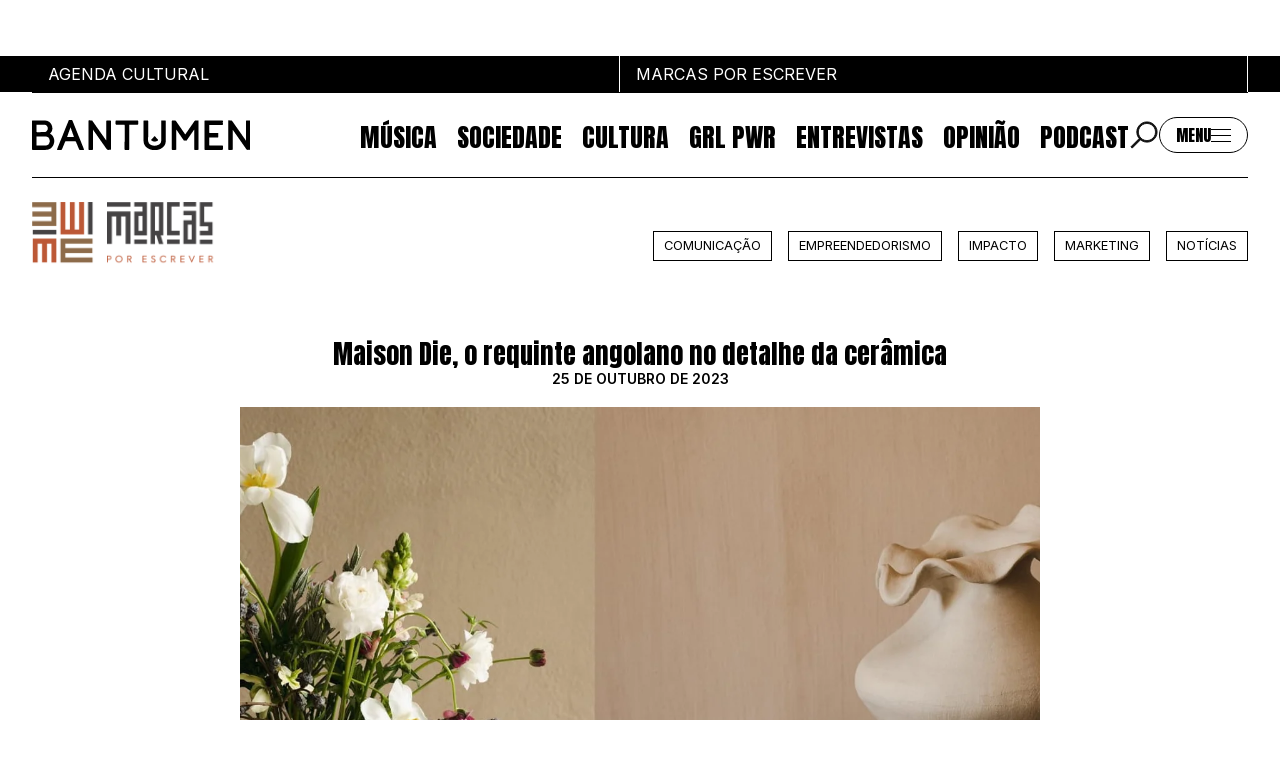

--- FILE ---
content_type: text/html
request_url: https://www.bantumen.com/artigo/maison-die-o-requinte-angolana-no-detalhe-da-ceramica/
body_size: 12958
content:
<!DOCTYPE html>
<html data-published="2026-01-21 20:50:45" lang="pt">
<head>
<meta charset="utf-8">
<title>Maison Die, o requinte angolano no detalhe da cerâmica</title>
<!--  _                     _ _           _     _ _
	 | |__   ___  _ __   __| | |__   __ _| |__ (_) |_ ___
	 | '_ \ / _ \| '_ \ / _` | '_ \ / _` | '_ \| | __/ __|
	 | |_) | (_) | | | | (_| | | | | (_| | |_) | | |_\__ \
	 |_.__/ \___/|_| |_|\__,_|_| |_|\__,_|_.__/|_|\__|___/
	 Marketing Digital e Desenvolvimento de Websites e Apps por BondHabits - www.bondhabits.com - LOBA
-->
<base href="https://www.bantumen.com/">
<link rel="preconnect" href="https://cdn.bndlyr.com" crossorigin>
<link rel="preconnect" href="https://img.bndlyr.com" crossorigin>
<link rel="preconnect" href="https://fonts.gstatic.com/" crossorigin>
<link rel="dns-prefetch" href="https://www.google-analytics.com/" crossorigin>
<link rel="dns-prefetch" href="https://www.googletagmanager.com/" crossorigin>
<link rel="dns-prefetch" href="https://connect.facebook.net/" crossorigin>
<link rel="alternate" hreflang="en" href="https://www.bantumen.com/en/artigo/maison-die-o-requinte-angolana-no-detalhe-da-ceramica/" />
<link rel="alternate" hreflang="x-default" href="https://www.bantumen.com/artigo/maison-die-o-requinte-angolana-no-detalhe-da-ceramica/" />
<link rel="alternate" hreflang="pt" href="https://www.bantumen.com/artigo/maison-die-o-requinte-angolana-no-detalhe-da-ceramica/" />
<meta name="robots" content="noarchive">
<meta name="viewport" content="width=device-width, initial-scale=1">
<meta name="title" content="Maison Die, o requinte angolano no detalhe da cerâmica">
<meta name="description" content="Haverá algo mais delicado, mais criativo e mais verdadeiro do que criar arte com as próprias mãos? Eulândia Martins quis dar um novo significado a casa e aplicou todas estas ">
<meta property="og:type" content="website" />
<meta property="og:url" content="https://www.bantumen.com/artigo/maison-die-o-requinte-angolana-no-detalhe-da-ceramica/" />
<meta property="og:title" content="Maison Die, o requinte angolano no detalhe da cerâmica" />
<meta property="og:description" content="Haverá algo mais delicado, mais criativo e mais verdadeiro do que criar arte com as próprias mãos? Eulândia Martins quis dar um novo significado a casa e aplicou todas estas " />
<meta property="og:image" content="https://cdn.bndlyr.com/smdzvtzq6aukhdtc/_assets/2023/10/WhatsApp-Image-2023-10-24-at-12.04.34.jpeg?fit=pad&w=1200&h=630&bg=ffffff" />
<meta property="og:image:width" content="1200" />
<meta property="og:image:height" content="630" />
<meta property="twitter:card" content="summary_large_image" />
<meta property="twitter:url" content="https://www.bantumen.com/artigo/maison-die-o-requinte-angolana-no-detalhe-da-ceramica/" />
<meta property="twitter:title" content="Maison Die, o requinte angolano no detalhe da cerâmica" />
<meta property="twitter:description" content="Haverá algo mais delicado, mais criativo e mais verdadeiro do que criar arte com as próprias mãos? Eulândia Martins quis dar um novo significado a casa e aplicou todas estas " />
<meta property="twitter:image" content="https://img.bndlyr.com/smdzvtzq6aukhdtc/_assets/2023/10/WhatsApp-Image-2023-10-24-at-12.04.34.jpeg?fit=pad&w=360&h=360&bg=ffffff" />
<meta name="google-site-verification" content="5Yu-L-VdX2_RnlucYkwA8G_uEuECawUz_l0rgvwTv7c">
<link rel="preload" href="https://cdn.bndlyr.com/smdzvtzq6aukhdtc/_p/styles.css?v=1769025501501" as="style">
<link href="https://cdn.bndlyr.com/smdzvtzq6aukhdtc/_p/styles.css?v=1769025501501" rel="stylesheet" type="text/css">
<link href="https://cdn.bndlyr.com/smdzvtzq6aukhdtc/_assets/favicon-black-32x32.png" rel="shortcut icon" type="image/x-icon">
<link rel="canonical" href="https://www.bantumen.com/artigo/maison-die-o-requinte-angolana-no-detalhe-da-ceramica/" />
<link href="https://cdn.bndlyr.com/smdzvtzq6aukhdtc/_p/styles.inline.css?v=1769025501501" rel="stylesheet" type="text/css">
<link rel="preload" href="https://cdn.bndlyr.com/smdzvtzq6aukhdtc/_assets/index.css" as="style">
<link href="https://cdn.bndlyr.com/smdzvtzq6aukhdtc/_assets/index.css" rel="stylesheet" type="text/css">
<style>
@keyframes bndcreditsAnim { to { visibility: hidden; width: 0px; height: 0px;} }
.bndcredits a {display: inline;}
.bndcredits{font-family: Arial;background: #222;color: #fff;font-size: 12px;padding:4px;opacity:1;position:fixed;bottom:0;left:0;overflow:hidden;z-index:0;animation: bndcreditsAnim 0s ease-in 10ms; animation-fill-mode: forwards;}
</style>
</head>
<body class="bl-screen cnX3xtJ3Ak9cZLSO">
<div id="app" data-bl-target="production" data-bl-hash="1769025501501" data-bl-domain="bantumen.com" data-bl-locale="pt" data-bl-project="smdzvtzq6aukhdtc" data-bl-screen="c9ncIjhoouPuwi1n" data-bl-content="post_127560" ><div data-bl-name="Article" data-bl-id="c9ncIjhoouPuwi1n" data-content-id="post_127560" class="bl-root bl-screen" data-reactroot=""><div data-bl-name="Page" data-bl-id="c2qR3c4zd5h8w3VB" data-bl-index="0" data-repeater="cW5NHJy96UkQckwt" data-content-id="post_127560" class="bl-section cBdDut4OlZg6ELdf"><div data-bl-name="Pub Top" data-bl-id="cG12PmeVANApP6hm" data-bl-index="0" data-content-id="post_127560" class="bl-block cWaiCT9GxuXuPZGh"><div data-bl-name="Pub Flex Layout" data-bl-id="cvMp3Id2BD8E3UIK" data-bl-index="0" data-content-id="post_127560" data-repeater="cBvEKolUIqOyYJGm" class="bl-grid bl-grid-gutter cysrouruC5Cz86Mz"><div data-bl-name="Flex items" data-bl-id="c4BNa7jM3K1oddoo" data-bl-index="0" data-repeater="cBvEKolUIqOyYJGm" class="bl-grid-items bl-grid-gutter c6PPxq91rYRv9iyI"></div></div></div><div data-bl-name="Header" data-bl-id="cRCxm7du03NkcCgM" data-bl-index="0" data-content-id="post_127560" class="bl-section cBXfeIEN3edxdI0n"><div data-bl-name="Top Bar" data-bl-id="cr55GXfaVVJn7Mwb" data-bl-index="0" data-content-id="post_127560" class="bl-block cmY2obJO7flIHhwN"><a data-bl-name="Item" data-bl-id="cHX2xBLv9mnrKoHt" data-bl-index="0" href="agenda/" data-content-id="post_127560" class="bl-block cMacRAHNKvMKNGa3"><div data-bl-name="Text" data-bl-id="cbL31PwCEByu21N7" data-bl-index="0" data-content-id="post_127560" class="bl-text cMWHoMT9SEOye4p4"><p>Agenda Cultural</p></div></a><a data-bl-name="Item" data-bl-id="cmcejVOAQw3bcj6v" data-bl-index="0" href="marcas/" data-content-id="post_127560" class="bl-block cph38hWHMVmj5ArX"><div data-bl-name="Text" data-bl-id="cuAVsnTh7SQdN2AR" data-bl-index="0" data-content-id="post_127560" class="bl-text cz1wu4W2kYkrTARc"><p>MARCAS POR ESCREVER</p></div></a></div><div data-bl-name="Bottom" data-bl-id="cbT9Qm2EcW8AZhXY" data-bl-index="0" data-content-id="post_127560" class="bl-block cc8cyqfNB25wWYZP"><div data-bl-name="Menu" data-bl-id="cofyGMz5HPNJazSd" data-bl-index="0" data-content-id="post_127560" class="bl-block cpfUZY3dqQiDjtrv"><a data-bl-name="Logo" data-bl-id="cyuPeVLG5ldXhPrv" data-bl-index="0" href="/" data-content-id="post_127560" class="bl-block cBKvLmzMSxo3syEX"><img data-bl-name="Image" data-bl-id="co8QTCQ7MMpvBKca" data-bl-index="0" data-content-id="post_127560" src="https://cdn.bndlyr.com/smdzvtzq6aukhdtc/_assets/1715289265846-logo.svg" alt="Maison Die, o requinte angolano no detalhe da cerâmica" class="bl-image cdyW5hfCvLdwTCRF"/></a><div data-bl-name="Bar" data-bl-id="c2LnE4pbe9rgKxUd" data-bl-index="0" data-content-id="post_127560" id="menuItems" class="bl-block ceGRM3Nf8K5lZI7O"><div data-bl-name="Flex Layout Desk" data-bl-id="cgaK8dAstWuzLGuG" data-bl-index="0" data-content-id="post_127560" data-repeater="cwLpCNkZSD3dIEFu" class="bl-grid bl-grid-gutter cVJMI5MJsLnocZQn"><div data-bl-name="Flex items" data-bl-id="cjYirgsNPrsnpKSd" data-bl-index="0" data-repeater="cwLpCNkZSD3dIEFu" class="bl-grid-items bl-grid-gutter cP5TLuxXHqKW2usJ"><div data-bl-name="Flex Item" data-bl-id="cIrF7KYd5SVg2N2d" data-bl-index="0" data-repeater="cwLpCNkZSD3dIEFu" data-content-id="cat_7" class="bl-grid-cell cN9CNd8doBzaRa0S"><a data-bl-name="Text" data-bl-id="cJtOblhjGpncJMiR" data-bl-index="0" href="categoria/01-musica/" data-content-id="cat_7" class="bl-text bl-dyn cCQdJXwB0wnw06Nw">Música</a></div><div data-bl-name="Flex Item" data-bl-id="cIrF7KYd5SVg2N2d" data-bl-index="1" data-repeater="cwLpCNkZSD3dIEFu" data-content-id="cat_2" class="bl-grid-cell cN9CNd8doBzaRa0S"><a data-bl-name="Text" data-bl-id="cJtOblhjGpncJMiR" data-bl-index="1" href="categoria/02-sociedade/" data-content-id="cat_2" class="bl-text bl-dyn cCQdJXwB0wnw06Nw">Sociedade</a></div><div data-bl-name="Flex Item" data-bl-id="cIrF7KYd5SVg2N2d" data-bl-index="2" data-repeater="cwLpCNkZSD3dIEFu" data-content-id="cat_3" class="bl-grid-cell cN9CNd8doBzaRa0S"><a data-bl-name="Text" data-bl-id="cJtOblhjGpncJMiR" data-bl-index="2" href="categoria/03-cultura/" data-content-id="cat_3" class="bl-text bl-dyn cCQdJXwB0wnw06Nw">Cultura</a></div><div data-bl-name="Flex Item" data-bl-id="cIrF7KYd5SVg2N2d" data-bl-index="3" data-repeater="cwLpCNkZSD3dIEFu" data-content-id="cat_5" class="bl-grid-cell cN9CNd8doBzaRa0S"><a data-bl-name="Text" data-bl-id="cJtOblhjGpncJMiR" data-bl-index="3" href="categoria/04-grl-pwr/" data-content-id="cat_5" class="bl-text bl-dyn cCQdJXwB0wnw06Nw">GRL PWR</a></div><div data-bl-name="Flex Item" data-bl-id="cIrF7KYd5SVg2N2d" data-bl-index="4" data-repeater="cwLpCNkZSD3dIEFu" data-content-id="cat_4" class="bl-grid-cell cN9CNd8doBzaRa0S"><a data-bl-name="Text" data-bl-id="cJtOblhjGpncJMiR" data-bl-index="4" href="categoria/05-entrevistas/" data-content-id="cat_4" class="bl-text bl-dyn cCQdJXwB0wnw06Nw">Entrevistas</a></div><div data-bl-name="Flex Item" data-bl-id="cIrF7KYd5SVg2N2d" data-bl-index="5" data-repeater="cwLpCNkZSD3dIEFu" data-content-id="cat_12" class="bl-grid-cell cN9CNd8doBzaRa0S"><a data-bl-name="Text" data-bl-id="cJtOblhjGpncJMiR" data-bl-index="5" href="categoria/06-opiniao/" data-content-id="cat_12" class="bl-text bl-dyn cCQdJXwB0wnw06Nw">Opinião</a></div><div data-bl-name="Flex Item" data-bl-id="cIrF7KYd5SVg2N2d" data-bl-index="6" data-repeater="cwLpCNkZSD3dIEFu" data-content-id="cat_10" class="bl-grid-cell cN9CNd8doBzaRa0S"><a data-bl-name="Text" data-bl-id="cJtOblhjGpncJMiR" data-bl-index="6" href="categoria/podcast/" data-content-id="cat_10" class="bl-text bl-dyn cCQdJXwB0wnw06Nw">Podcast</a></div></div></div><div data-bl-name="Search Block" data-bl-id="cSit9fsL4a3J3cVl" data-bl-index="0" data-content-id="post_127560" class="bl-block cHFuKdUbu2ir6hyb"><div data-bl-name="Icon" data-bl-id="cj6p2TkQidZOf4oh" data-bl-index="0" data-content-id="post_127560" class="bl-block co0cXGnbshFHvXpc"></div><form data-bl-name="Search" data-bl-id="c0Se87Ke8YjI7Gqd" data-bl-index="0" data-content-id="post_127560" action="/search/" method="GET" class="bl-search-form cQyV8ltTMJ9oL8KD"><input type="text" data-bl-name="Search input" data-bl-id="cQJJNqeogIhgqCQd" data-bl-index="0" data-content-id="post_127560" value="" name="q" class="bl-search-input bl-input cP68YM3Xe3fr7lD3"/><input type="submit" data-bl-name="Search submit" data-bl-id="cJMW8bhmPoHZvuJ6" data-bl-index="0" data-content-id="post_127560" value="‏‏‎ ‎" class="bl-search-submit bl-input ctzd98UXQYikqBRD"/></form></div><div data-bl-name="Button" data-bl-id="cYT5dLRzR0IkblPU" data-bl-index="0" data-content-id="post_127560" class="bl-block c8uDx6mMYmphY8Qn"><div data-bl-name="Text" data-bl-id="cSRc3SSxlacC8P2u" data-bl-index="0" data-content-id="post_127560" class="bl-text c5kuFlviQlM7nTjZ"><p>Menu<br></p></div><div data-bl-name="Hamb" data-bl-id="ciU2ywQPhlYaqPzk" data-bl-index="0" data-content-id="post_127560" class="bl-block cv9uBh2dmgY6fnKf"><div data-bl-name="Line" data-bl-id="cLTxiTu5sWlsSyXK" data-bl-index="0" data-content-id="post_127560" class="bl-block ccNhdqbAvvDPmx9F"></div><div data-bl-name="Line" data-bl-id="cHjFEg5yWlWFGDQe" data-bl-index="0" data-content-id="post_127560" class="bl-block cu4h18oCUU3ydpPM"></div><div data-bl-name="Line" data-bl-id="cNvHQD0D1478AdXS" data-bl-index="0" data-content-id="post_127560" class="bl-block ck0dLClxcdYaPZCu"></div></div><div data-bl-name="Close " data-bl-id="cyRJxSLhVCv1A8Yf" data-bl-index="0" data-content-id="post_127560" class="bl-block c2bNn095zpN47TXn"></div></div></div></div><div data-bl-name="Full menu" data-bl-id="cv9RwUkVU7D8zVd7" data-bl-index="0" data-content-id="post_127560" class="bl-block c4dLuJKYuNNrFYOX"><div data-bl-name="Flex Layout" data-bl-id="cj7OTlO7LjCcKk3T" data-bl-index="0" data-content-id="post_127560" data-repeater="false" class="bl-grid bl-grid-gutter cufOGFPwvBQBC0r2"><div data-bl-name="Flex items" data-bl-id="cPtUCbuq5hD8s6Ra" data-bl-index="0" data-content-id="post_127560" class="bl-grid-items cgi4JMsYn6bSjkq3"><div data-bl-name="Flex Item Articles" data-bl-id="c0gwqRXmBLdZEi2h" data-bl-index="0" data-content-id="post_127560" class="bl-grid-cell ceyD4YRc4FMzc710"><div data-bl-name="Border" data-bl-id="c3WbTsNomeQwA0Ne" data-bl-index="0" data-content-id="post_127560" class="bl-block cTY6NWs10oGZzBUx"><div data-bl-name="Text" data-bl-id="crVdvHTdkawFWTLH" data-bl-index="0" data-content-id="post_127560" class="bl-text bl-title-hecto"><p><span data-metadata=""></span><span data-buffer=""></span><span style="white-space-collapse: preserve;">Artigos</span><br></p></div><div data-bl-name="Flex Layout Categorias" data-bl-id="cA9LZ7WSTZYQ9uUU" data-bl-index="0" data-content-id="post_127560" data-repeater="cmu1kHNF4d8DzG2x" class="bl-grid bl-grid-gutter cXyw0uN42dXLdT2u"><div data-bl-name="Flex items" data-bl-id="chY23a42JfOelabo" data-bl-index="0" data-repeater="cmu1kHNF4d8DzG2x" class="bl-grid-items bl-grid-gutter cbpT9W6MuToJsW7M"><div data-bl-name="Flex Item" data-bl-id="cD7vdLm35H5m5667" data-bl-index="0" data-repeater="cmu1kHNF4d8DzG2x" data-content-id="cat_7" class="bl-grid-cell ct58B3sKm0gMJmH9"><a data-bl-name="Text" data-bl-id="cuTlHCjjocSFIlBI" data-bl-index="0" href="categoria/01-musica/" data-content-id="cat_7" class="bl-text bl-dyn cUsdaXTS1Hfk5OXt">Música</a></div><div data-bl-name="Flex Item" data-bl-id="cD7vdLm35H5m5667" data-bl-index="1" data-repeater="cmu1kHNF4d8DzG2x" data-content-id="cat_2" class="bl-grid-cell ct58B3sKm0gMJmH9"><a data-bl-name="Text" data-bl-id="cuTlHCjjocSFIlBI" data-bl-index="1" href="categoria/02-sociedade/" data-content-id="cat_2" class="bl-text bl-dyn cUsdaXTS1Hfk5OXt">Sociedade</a></div><div data-bl-name="Flex Item" data-bl-id="cD7vdLm35H5m5667" data-bl-index="2" data-repeater="cmu1kHNF4d8DzG2x" data-content-id="cat_3" class="bl-grid-cell ct58B3sKm0gMJmH9"><a data-bl-name="Text" data-bl-id="cuTlHCjjocSFIlBI" data-bl-index="2" href="categoria/03-cultura/" data-content-id="cat_3" class="bl-text bl-dyn cUsdaXTS1Hfk5OXt">Cultura</a></div><div data-bl-name="Flex Item" data-bl-id="cD7vdLm35H5m5667" data-bl-index="3" data-repeater="cmu1kHNF4d8DzG2x" data-content-id="cat_5" class="bl-grid-cell ct58B3sKm0gMJmH9"><a data-bl-name="Text" data-bl-id="cuTlHCjjocSFIlBI" data-bl-index="3" href="categoria/04-grl-pwr/" data-content-id="cat_5" class="bl-text bl-dyn cUsdaXTS1Hfk5OXt">GRL PWR</a></div><div data-bl-name="Flex Item" data-bl-id="cD7vdLm35H5m5667" data-bl-index="4" data-repeater="cmu1kHNF4d8DzG2x" data-content-id="cat_4" class="bl-grid-cell ct58B3sKm0gMJmH9"><a data-bl-name="Text" data-bl-id="cuTlHCjjocSFIlBI" data-bl-index="4" href="categoria/05-entrevistas/" data-content-id="cat_4" class="bl-text bl-dyn cUsdaXTS1Hfk5OXt">Entrevistas</a></div><div data-bl-name="Flex Item" data-bl-id="cD7vdLm35H5m5667" data-bl-index="5" data-repeater="cmu1kHNF4d8DzG2x" data-content-id="cat_12" class="bl-grid-cell ct58B3sKm0gMJmH9"><a data-bl-name="Text" data-bl-id="cuTlHCjjocSFIlBI" data-bl-index="5" href="categoria/06-opiniao/" data-content-id="cat_12" class="bl-text bl-dyn cUsdaXTS1Hfk5OXt">Opinião</a></div><div data-bl-name="Flex Item" data-bl-id="cD7vdLm35H5m5667" data-bl-index="6" data-repeater="cmu1kHNF4d8DzG2x" data-content-id="cat_10" class="bl-grid-cell ct58B3sKm0gMJmH9"><a data-bl-name="Text" data-bl-id="cuTlHCjjocSFIlBI" data-bl-index="6" href="categoria/podcast/" data-content-id="cat_10" class="bl-text bl-dyn cUsdaXTS1Hfk5OXt">Podcast</a></div></div></div></div></div><div data-bl-name="Flex Item" data-bl-id="c6MO4oKyuKFfyScJ" data-bl-index="0" data-content-id="post_127560" class="bl-grid-cell cyV0kNYbPzrN6AFO"><div data-bl-name="Border" data-bl-id="cbsXCrmVopZO7zjw" data-bl-index="0" data-content-id="post_127560" class="bl-block cUTLrAnkp9afFFMn"><div data-bl-name="Text" data-bl-id="cHn9SHDqtZHup4uu" data-bl-index="0" data-content-id="post_127560" class="bl-text bl-title-hecto"><p><span data-metadata=""></span><span data-metadata=""></span><span data-buffer=""></span><span style="white-space-collapse: preserve;">Sobre</span><br></p></div><div data-bl-name="Flex Layout Sobre" data-bl-id="cowujecLdEuHJLdt" data-bl-index="0" data-content-id="post_127560" data-repeater="false" class="bl-grid bl-grid-gutter ca3hFtSWSe92FsNJ"><div data-bl-name="Flex items" data-bl-id="cEwZHvJQMlzk44rJ" data-bl-index="0" data-content-id="post_127560" class="bl-grid-items caIX84BXqDg88ZdQ"><div data-bl-name="Flex Item" data-bl-id="cT4SPwgnDw9vBqfk" data-bl-index="0" data-content-id="post_127560" class="bl-grid-cell cTeBlhC72ua2cEms"><a data-bl-name="Text" data-bl-id="c1kwJbMPtdL9dPKT" data-bl-index="0" href="page/sobre/" data-content-id="post_127560" class="bl-text cUsdaXTS1Hfk5OXt">Sobre nós</a></div><div data-bl-name="Flex Item" data-bl-id="cUzUAXAEuCtFXAru" data-bl-index="0" data-content-id="post_127560" class="bl-grid-cell cQuFITdx3diQHUmF"><a data-bl-name="Text" data-bl-id="cbhqBemEeF3dpnKf" data-bl-index="0" href="page/publicidade/" data-content-id="post_127560" class="bl-text cUsdaXTS1Hfk5OXt">PUBLICIDADE</a></div><div data-bl-name="Flex Item" data-bl-id="cysjl2wCRdZ8PElX" data-bl-index="0" data-content-id="post_127560" class="bl-grid-cell cC4u2odhUsWVdaLp"><a data-bl-name="Text" data-bl-id="cUYzVZXRu08LxpCP" data-bl-index="0" href="autores/" data-content-id="post_127560" class="bl-text cUsdaXTS1Hfk5OXt">Autores</a></div><div data-bl-name="Flex Item" data-bl-id="cFcJKurgRoql8Fj8" data-bl-index="0" data-content-id="post_127560" class="bl-grid-cell cEhFhYejAaaAKfRU"><a data-bl-name="Text" data-bl-id="c5h16q3a8wOmLzla" data-bl-index="0" href="lista-de-marcas/" data-content-id="post_127560" class="bl-text cUsdaXTS1Hfk5OXt">MArcas</a></div></div></div></div></div><div data-bl-name="Flex Item" data-bl-id="cKed3LjoxS7I0NyX" data-bl-index="0" data-content-id="post_127560" class="bl-grid-cell cFL8vZSxQBA3m3KY"><div data-bl-name="Border" data-bl-id="c1l5EL5ntjtUd5Kg" data-bl-index="0" data-content-id="post_127560" class="bl-block cuMd9RK0ZuMcnMSM"><div data-bl-name="Text" data-bl-id="cnAiXIrljhTk3szE" data-bl-index="0" data-content-id="post_127560" class="bl-text bl-title-hecto"><p><span data-metadata=""></span><span data-metadata=""></span><span data-buffer=""></span><span style="white-space-collapse: preserve;">Eventos</span><br></p></div><div data-bl-name="Flex Layout Eventos" data-bl-id="cWlLLCP04jUcprNO" data-bl-index="0" data-content-id="post_127560" data-repeater="false" class="bl-grid bl-grid-gutter cfS6X94aVedYVHXA"><div data-bl-name="Flex items" data-bl-id="cLua6Gn6teYDFsrE" data-bl-index="0" data-content-id="post_127560" class="bl-grid-items cX5lQIzTPzDCA7JP"><div data-bl-name="Flex Item" data-bl-id="ck4JfJRQmTOikWUV" data-bl-index="0" data-content-id="post_127560" class="bl-grid-cell cJz4m3nTmOH7vuuE"><a data-bl-name="Text" data-bl-id="ct9xc3aH4W7QwI48" data-bl-index="0" href="agenda/" data-content-id="post_127560" class="bl-text cUsdaXTS1Hfk5OXt">Agenda Cultural</a></div><div data-bl-name="Flex Item" data-bl-id="ctWgNbt08iI1Me2v" data-bl-index="0" data-content-id="post_127560" class="bl-grid-cell czzv4tqApUKmo6qu"><a data-bl-name="Text" data-bl-id="cmGdwI6rCNcPO1Uh" data-bl-index="0" href="https://powerlist100.bantumen.com/" target="_blank" rel="noopener noreferrer" data-content-id="post_127560" class="bl-text cUsdaXTS1Hfk5OXt">Power list</a></div><div data-bl-name="Flex Item" data-bl-id="cd05ulx10YUqNZPI" data-bl-index="0" data-content-id="post_127560" class="bl-grid-cell chauovkEd6c0aK4R"><a data-bl-name="Text" data-bl-id="cmFGLnBxV5aXfBiY" data-bl-index="0" href="categoria/mia/" data-content-id="post_127560" class="bl-text cUsdaXTS1Hfk5OXt">MIA</a></div><div data-bl-name="Flex Item" data-bl-id="cFbMSnzNGV2ouBH6" data-bl-index="0" data-content-id="post_127560" class="bl-grid-cell cd1z2LkPj40IJTh0"><a data-bl-name="Text" data-bl-id="cgY2WcUMDn7B28Wh" data-bl-index="0" href="mailto:redacao@bantumen.com?subject=Adicionar%20Evento%20Bantumen&amp;body=T%C3%ADtulo%20do%20Evento%3A%0AData%20de%20in%C3%ADcio%3A%0AHora%20de%20in%C3%ADcio%3A%0AData%20de%20Fim%3A%20%0ALocal%3A%0APa%C3%ADs%3A%0ADescri%C3%A7%C3%A3o%20do%20evento%20(m%C3%ADnimo%20de%20260%20caracteres)%3A%0ALink%20para%20bilheteira%20(se%20aplic%C3%A1vel)%3A%0ALink%20do%20site%20do%20evento%20(se%20aplic%C3%A1vel)%3A" data-content-id="post_127560" class="bl-text cRWwdjwukbjJuNEj">SUBMETER EVENTOS</a></div></div></div></div></div><div data-bl-name="Flex Item" data-bl-id="cdQCn8fRvjhoxggM" data-bl-index="0" data-content-id="post_127560" class="bl-grid-cell cwNRzHHOm7M9E7tl"><div data-bl-name="Border" data-bl-id="cMsJTEkUsaCwdxgb" data-bl-index="0" data-content-id="post_127560" class="bl-block cJ2EE3T1vhUkGoOY"><div data-bl-name="Text" data-bl-id="cPHv2dI1r4LR4wyQ" data-bl-index="0" data-content-id="post_127560" class="bl-text bl-title-hecto"><p><span data-metadata=""></span><span data-metadata=""></span><span data-buffer=""></span><span style="white-space-collapse: preserve;">Marcas por escrever</span><br></p></div><div data-bl-name="Flex Layout Marcas" data-bl-id="cNXqsLCfdx0dkWqH" data-bl-index="0" data-content-id="post_127560" data-repeater="cIbScRGKAOtUUAuo" class="bl-grid bl-grid-gutter cpddkQhinc8Hzhem"><div data-bl-name="Flex items" data-bl-id="cuQ30QE7i1u3cZf1" data-bl-index="0" data-repeater="cIbScRGKAOtUUAuo" class="bl-grid-items bl-grid-gutter cD2fxmN8DSzsfrsG"><div data-bl-name="Flex Item" data-bl-id="cegqHQQzhQXC6lhp" data-bl-index="0" data-repeater="cIbScRGKAOtUUAuo" data-content-id="cat_48" class="bl-grid-cell cyRxlNsuAeiVfqrC"><a data-bl-name="Text" data-bl-id="cTHNPlwOxQY2tdlU" data-bl-index="0" href="categoria/marcas-noticias/" data-content-id="cat_48" class="bl-text bl-dyn cUsdaXTS1Hfk5OXt">Notícias</a></div><div data-bl-name="Flex Item" data-bl-id="cegqHQQzhQXC6lhp" data-bl-index="1" data-repeater="cIbScRGKAOtUUAuo" data-content-id="cat_46" class="bl-grid-cell cyRxlNsuAeiVfqrC"><a data-bl-name="Text" data-bl-id="cTHNPlwOxQY2tdlU" data-bl-index="1" href="categoria/marcas-marketing/" data-content-id="cat_46" class="bl-text bl-dyn cUsdaXTS1Hfk5OXt">Marketing</a></div><div data-bl-name="Flex Item" data-bl-id="cegqHQQzhQXC6lhp" data-bl-index="2" data-repeater="cIbScRGKAOtUUAuo" data-content-id="cat_52" class="bl-grid-cell cyRxlNsuAeiVfqrC"><a data-bl-name="Text" data-bl-id="cTHNPlwOxQY2tdlU" data-bl-index="2" href="categoria/marcas-impacto/" data-content-id="cat_52" class="bl-text bl-dyn cUsdaXTS1Hfk5OXt">Impacto</a></div><div data-bl-name="Flex Item" data-bl-id="cegqHQQzhQXC6lhp" data-bl-index="3" data-repeater="cIbScRGKAOtUUAuo" data-content-id="cat_50" class="bl-grid-cell cyRxlNsuAeiVfqrC"><a data-bl-name="Text" data-bl-id="cTHNPlwOxQY2tdlU" data-bl-index="3" href="categoria/marcas-empreendedorismo/" data-content-id="cat_50" class="bl-text bl-dyn cUsdaXTS1Hfk5OXt">Empreendedorismo</a></div><div data-bl-name="Flex Item" data-bl-id="cegqHQQzhQXC6lhp" data-bl-index="4" data-repeater="cIbScRGKAOtUUAuo" data-content-id="cat_47" class="bl-grid-cell cyRxlNsuAeiVfqrC"><a data-bl-name="Text" data-bl-id="cTHNPlwOxQY2tdlU" data-bl-index="4" href="categoria/marcas-comunicacao/" data-content-id="cat_47" class="bl-text bl-dyn cUsdaXTS1Hfk5OXt">Comunicação</a></div></div></div></div></div><div data-bl-name="Flex Item" data-bl-id="ckWyALKiTUztVAaX" data-bl-index="0" data-content-id="post_127560" class="bl-grid-cell cmnUSZXLHTB1kxAq"><div data-bl-name="Border" data-bl-id="c6c5rn3KS15QMs3f" data-bl-index="0" data-content-id="post_127560" class="bl-block cHI2XIjBRgwdoOo8"><div data-bl-name="Text" data-bl-id="cionowqzYEHkSusb" data-bl-index="0" data-content-id="post_127560" class="bl-text bl-title-hecto"><p><span data-metadata=""></span><span data-metadata=""></span><span data-buffer=""></span><span style="white-space-collapse: preserve;">Contactos</span><br></p></div><div data-bl-name="Flex Layout Eventos" data-bl-id="cU7yfj2l9oGuF9ss" data-bl-index="0" data-content-id="post_127560" data-repeater="false" class="bl-grid bl-grid-gutter cA7p837QUGsyYuEv"><div data-bl-name="Flex items" data-bl-id="cIrElN3BtEuaWmGe" data-bl-index="0" data-content-id="post_127560" class="bl-grid-items c1BSG0B07XryzM05"><div data-bl-name="Flex Item" data-bl-id="cEk6cKbMh5auzD7o" data-bl-index="0" data-content-id="post_127560" class="bl-grid-cell cjSEAHnU2urf2eUf"><div data-bl-name="Text" data-bl-id="cSyUkSmxcPV4KMFK" data-bl-index="0" data-content-id="post_127560" class="bl-text cfu7wGGFIem1cK7v"><p><span data-metadata=""></span><span data-buffer=""></span><span style="white-space-collapse: preserve;">Email</span><br></p></div></div><div data-bl-name="Flex Item" data-bl-id="c7Yk7wAfdYluXzfZ" data-bl-index="0" data-content-id="post_127560" class="bl-grid-cell ctY2XLGDWsZqrQwL"><a data-bl-name="Text" data-bl-id="c8R1zerew9fswb2g" data-bl-index="0" href="mailto:geral@bantumen.com?subject=&amp;body=" data-content-id="post_127560" class="bl-text cVlHydPTk2Vz3yJZ">geral@bantumen.com</a></div><div data-bl-name="Flex Item" data-bl-id="c0Khb3jWysqdWGyy" data-bl-index="0" data-content-id="post_127560" class="bl-grid-cell cQD09UQdlVe4MVeD"><div data-bl-name="Text" data-bl-id="co8JrFgHGhDjikI1" data-bl-index="0" data-content-id="post_127560" class="bl-text cdhQMTbyMOKdwhoE"><p><span data-metadata=""></span><span data-buffer=""></span><span style="white-space-collapse: preserve;">WhatsApp</span><br></p></div></div><div data-bl-name="Flex Item" data-bl-id="cEBjdzxzd6WyjxLa" data-bl-index="0" data-content-id="post_127560" class="bl-grid-cell c1rUih8Vtgu2vZEx"><a data-bl-name="Text" data-bl-id="cOEOMlXd2VfuvOte" data-bl-index="0" href="https://wa.me/+351912127577" target="_blank" rel="noopener noreferrer" data-content-id="post_127560" class="bl-text cYJE1DhJ3i98Yhzy">+351 912 127 577</a></div></div></div></div></div></div></div><div data-bl-name="Search Block" data-bl-id="cqZwpZg2BZuPeEBe" data-bl-index="0" data-content-id="post_127560" class="bl-block crLdzVei8E7sbByz"><div data-bl-name="Text" data-bl-id="cDw8ND6VQ9uhtUvf" data-bl-index="0" data-content-id="post_127560" class="bl-text bl-title-hecto"><p>Pesquisa</p></div><form data-bl-name="Search" data-bl-id="cgaHe7EYPK2TCvIW" data-bl-index="0" data-content-id="post_127560" action="/search/" method="GET" class="bl-search-form c40T84BEjbnNnHHu"><input type="text" data-bl-name="Search input" data-bl-id="cz4rQw4mOAPuPZPE" data-bl-index="0" data-content-id="post_127560" value="" name="q" class="bl-search-input bl-input cIl6UULmDtfy9evR"/><input type="submit" data-bl-name="Search submit" data-bl-id="cU7861enJDxeZun4" data-bl-index="0" data-content-id="post_127560" value="‏‏‎ ‎" class="bl-search-submit bl-input cdKLNqRY9UqT641M"/></form></div><div data-bl-name="Trigger search mobile" data-bl-id="c2Eyxpna8A1dvHCS" data-bl-index="0" data-content-id="post_127560" class="bl-block cxeGo8Do899TZauu"><div data-bl-name="Block" data-bl-id="cadHxyU3GvtDf0NZ" data-bl-index="0" data-content-id="post_127560" class="bl-block cMNAmBkVdZtEfEEN"><div data-bl-name="Text" data-bl-id="cEI23d3psJ0uyVFU" data-bl-index="0" data-content-id="post_127560" class="bl-text bl-title-hecto"><p>Pesquisar</p></div><div data-bl-name="Block" data-bl-id="cpI1BYcXj14Ky1uT" data-bl-index="0" data-content-id="post_127560" class="bl-block cgBAfnWyWQYu8jSo"></div></div></div></div></div><div data-bl-name="search overlay" data-bl-id="cORgip7qpuBFm5dU" data-bl-index="0" data-content-id="post_127560" class="bl-block cMVB8An2eEtyLVmr"><div data-bl-name="Search Block" data-bl-id="cUKr3ucBkEOpdbih" data-bl-index="0" data-content-id="post_127560" class="bl-block clqIUySghOlQMGMo"><div data-bl-name="Text" data-bl-id="chg5GYzpGyP8BUBI" data-bl-index="0" data-content-id="post_127560" class="bl-text bl-title-hecto"><p>Pesquisa</p></div><form data-bl-name="Search" data-bl-id="ccxOD9JYOsPOQBgm" data-bl-index="0" data-content-id="post_127560" action="/search/" method="GET" class="bl-search-form cBdvB05d9TNYBoJ6"><input type="text" data-bl-name="Search input" data-bl-id="cQeAC7dxXKwjDlui" data-bl-index="0" data-content-id="post_127560" value="" name="q" class="bl-search-input bl-input cCMo3EqgyE8bcUdu"/><input type="submit" data-bl-name="Search submit" data-bl-id="cFDu6HXCwidQrANV" data-bl-index="0" data-content-id="post_127560" value="‏‏‎ ‎" class="bl-search-submit bl-input cdX5TYeU3BVuWXJc"/></form><div data-bl-name="close" data-bl-id="c83usVqRu9mNkHga" data-bl-index="0" data-content-id="post_127560" class="bl-block cJ8ufc28cXyGRtbo"></div></div></div></div><div data-bl-name="Main" data-bl-id="c7usn6kIFQjyzitB" data-bl-index="0" data-content-id="post_127560" class="bl-section cFWEOSpMlRLw1R7z"><div data-bl-name="Marcas" data-bl-id="cxQcdB2od2L21WV2" data-bl-index="0" data-content-id="post_127560" class="bl-block cjAvKEQsahCXTHVS"><div data-bl-name="Row" data-bl-id="cg39MEMnRegS1NoW" data-bl-index="0" data-content-id="post_127560" class="bl-block cseJWhbj9lGIxdxA"><a data-bl-name="Logo" data-bl-id="c4gqp42MTYrLd5f8" data-bl-index="0" href="marcas/" data-content-id="post_127560" class="bl-block cd3GqUIJl3aFRECw"><img data-bl-name="Image" data-bl-id="cM1kQnWHdaLaou4P" data-bl-index="0" data-content-id="post_127560" src="https://cdn.bndlyr.com/smdzvtzq6aukhdtc/_assets/marcas-por-escrever_logo.png" alt="Maison Die, o requinte angolano no detalhe da cerâmica" class="bl-image crIYhTy2MjrtxCTe"/></a><div data-bl-name="Categories" data-bl-id="cUBMXS3yQJ20x6fA" data-bl-index="0" data-content-id="post_127560" id="menuItems" class="bl-block cGfQ4z5NfYVm3Mu0"><div data-bl-name="Flex Layout Categories" data-bl-id="cHJbkBtfkbT1PbDe" data-bl-index="0" data-content-id="post_127560" data-repeater="cwqQKMu0BBgP5XgI" class="bl-grid bl-grid-gutter cKa0edSKdEDMcOO8"><div data-bl-name="Flex items" data-bl-id="cniRd1uP1hEmRZXO" data-bl-index="0" data-repeater="cwqQKMu0BBgP5XgI" class="bl-grid-items bl-grid-gutter cQlyCQShXJNgcsmt"><div data-bl-name="Flex Item" data-bl-id="cw8ZIKRysBkNkgRB" data-bl-index="0" data-repeater="cwqQKMu0BBgP5XgI" data-content-id="cat_47" class="bl-grid-cell cj2VlU9DK1bPEw0d"><a data-bl-name="Text" data-bl-id="cpI2DjYdIgZDnsXU" data-bl-index="0" href="categoria/marcas-comunicacao/" data-content-id="cat_47" class="bl-text bl-dyn cdrvdOIHEdmULqRh">Comunicação</a></div><div data-bl-name="Flex Item" data-bl-id="cw8ZIKRysBkNkgRB" data-bl-index="1" data-repeater="cwqQKMu0BBgP5XgI" data-content-id="cat_50" class="bl-grid-cell cj2VlU9DK1bPEw0d"><a data-bl-name="Text" data-bl-id="cpI2DjYdIgZDnsXU" data-bl-index="1" href="categoria/marcas-empreendedorismo/" data-content-id="cat_50" class="bl-text bl-dyn cdrvdOIHEdmULqRh">Empreendedorismo</a></div><div data-bl-name="Flex Item" data-bl-id="cw8ZIKRysBkNkgRB" data-bl-index="2" data-repeater="cwqQKMu0BBgP5XgI" data-content-id="cat_52" class="bl-grid-cell cj2VlU9DK1bPEw0d"><a data-bl-name="Text" data-bl-id="cpI2DjYdIgZDnsXU" data-bl-index="2" href="categoria/marcas-impacto/" data-content-id="cat_52" class="bl-text bl-dyn cdrvdOIHEdmULqRh">Impacto</a></div><div data-bl-name="Flex Item" data-bl-id="cw8ZIKRysBkNkgRB" data-bl-index="3" data-repeater="cwqQKMu0BBgP5XgI" data-content-id="cat_46" class="bl-grid-cell cj2VlU9DK1bPEw0d"><a data-bl-name="Text" data-bl-id="cpI2DjYdIgZDnsXU" data-bl-index="3" href="categoria/marcas-marketing/" data-content-id="cat_46" class="bl-text bl-dyn cdrvdOIHEdmULqRh">Marketing</a></div><div data-bl-name="Flex Item" data-bl-id="cw8ZIKRysBkNkgRB" data-bl-index="4" data-repeater="cwqQKMu0BBgP5XgI" data-content-id="cat_48" class="bl-grid-cell cj2VlU9DK1bPEw0d"><a data-bl-name="Text" data-bl-id="cpI2DjYdIgZDnsXU" data-bl-index="4" href="categoria/marcas-noticias/" data-content-id="cat_48" class="bl-text bl-dyn cdrvdOIHEdmULqRh">Notícias</a></div></div></div></div></div></div><div data-bl-name="Topo" data-bl-id="cRR49hiolsFCCYEi" data-bl-index="0" data-content-id="post_127560" class="bl-section cW4IQ2maMMNxlGDS"><div data-bl-name="Max Not set" data-bl-id="cE0QAXttHLXwkFLH" data-bl-index="0" data-content-id="post_127560" class="bl-section c4CWKlQG3jRavH18"><div data-bl-name="Content" data-bl-id="cwRHb1IsxncKPabV" data-bl-index="0" data-content-id="post_127560" class="bl-block ctA3Nmr6pfsgMvSD"><div data-bl-name="Tags" data-bl-id="cP4KhpaTYtCf03Du" data-bl-index="0" data-content-id="post_127560" class="bl-block cTEns8s7XVKaXHpn"><div data-bl-name="Flex Layout Categories" data-bl-id="cr7Rwmemf9zzHBdo" data-bl-index="0" data-content-id="post_127560" data-repeater="cdV9D0eYG0ERjbcX" class="bl-grid bl-grid-gutter csm8T15U5O5e2GS6"><div data-bl-name="Flex items" data-bl-id="ckuOgYWc1UW0YuMg" data-bl-index="0" data-repeater="cdV9D0eYG0ERjbcX" class="bl-grid-items bl-grid-gutter cRVSaepWtK6icx5N"></div></div></div><div data-bl-name="Title" data-bl-id="csqLT0mbeuJgoqWw" data-bl-index="0" data-content-id="post_127560" class="bl-block cNlG4kyXs9k5pZjv"><h1 data-bl-name="Text" data-bl-id="cuHAdUOzqCvubnvc" data-bl-index="0" data-content-id="post_127560" class="bl-text bl-dyn bl-title-hecto">Maison Die, o requinte angolano no detalhe da cerâmica</h1></div><div data-bl-name="Info" data-bl-id="cIClg6QWtrb6ZpQQ" data-bl-index="0" data-content-id="post_127560" class="bl-block ctCrXKx0oxbq9adF"><div data-bl-name="Flex Layout" data-bl-id="cuOZdRzhsJMr8oJQ" data-bl-index="0" data-content-id="post_127560" data-repeater="caediU5VHFXBk76s" class="bl-grid bl-grid-gutter c72ZczqrugUZ4wVa"><div data-bl-name="Flex items" data-bl-id="c4pTOvgNuCxaampA" data-bl-index="0" data-repeater="caediU5VHFXBk76s" class="bl-grid-items bl-grid-gutter cxWPO8YKFfjTGDKR"></div></div><div data-bl-name="Date" data-bl-id="c1Th0z4rrgTMTEBw" data-bl-index="0" data-content-id="post_127560" class="bl-block cDkf1IxCKGWNruqV"><div data-bl-name="Text" data-bl-id="czmyZKOz22KPBXDV" data-bl-index="0" data-content-id="post_127560" class="bl-text bl-dyn bl-micro-paragraph">25 de Outubro de 2023</div></div></div><div data-bl-name="Image" data-bl-id="cxbRFxWqqijQLS8v" data-bl-index="0" data-content-id="post_127560" class="bl-block cNhpsCUFEY1S8Zpz"><div data-bl-name="Ratio" data-bl-id="cEh2tm2SLTlrR1un" data-bl-index="0" data-content-id="post_127560" class="bl-block cRSge4KK5Gnnxqah"><img data-bl-name="Image" data-bl-id="cQcPBcLAjKJv3BTZ" data-bl-index="0" data-content-id="post_127560" src="https://img.bndlyr.com/smdzvtzq6aukhdtc/_assets/2023/10/WhatsApp-Image-2023-10-24-at-12.04.34.jpeg?fit=fill&amp;w=1920" alt="Maison Die, o requinte angolano no detalhe da cerâmica" class="bl-image bl-dyn cTnrgKi6ZpQFw7fg"/></div></div></div></div></div><div data-bl-name="Content" data-bl-id="ctPNAnCC8yixc52A" data-bl-index="0" data-content-id="post_127560" class="bl-section crHczqdPqBgkjcSv"><div data-bl-name="Row" data-bl-id="ceyyZdQX9ITrL3g5" data-bl-index="0" data-content-id="post_127560" class="bl-block cMhQufmTvPldOrJ8"><div data-bl-name="Left" data-bl-id="cyVZ1AzPLTpgXlPX" data-bl-index="0" data-content-id="post_127560" class="bl-block cgaoLPEeyzitn3z8"><div data-bl-name="Label" data-bl-id="cIJ5R0zqSFSrb5wo" data-bl-index="0" data-content-id="post_127560" class="bl-block cQRz5zuGe3CLbxbd"><div data-bl-name="Text" data-bl-id="cAurHBZgDfgZuh49" data-bl-index="0" data-content-id="post_127560" class="bl-text c0UwqdZu3NIjErFA"><p>Partilhar</p></div><div data-bl-name="X container" data-bl-id="ckr67aBfda0gFRbG" data-bl-index="0" data-content-id="post_127560" class="bl-block cLq5KPN7IoFVflW5"><div data-bl-name="Share" data-bl-id="cKx2fjmJG4BItfMH" data-bl-index="0" data-content-id="post_127560" class="bl-share czZQouT748GLCFkE"><div data-bl-name="Button" data-bl-id="cjoCujGmlt178NxW" data-bl-index="0" data-content-id="post_127560" class="bl-block c4DGMavyOjOPk2f3"><div data-bl-name="Text" data-bl-id="cj4yisjrl0ev3Hjf" data-bl-index="0" data-content-id="post_127560" class="bl-text cRFBN1o5DOT1yZp4"><p>Facebook</p></div></div></div><div data-bl-name="Share" data-bl-id="cBN2wEFCjsIQff6l" data-bl-index="0" data-content-id="post_127560" class="bl-share cYBuAdh0CWkMlruZ"><div data-bl-name="Button" data-bl-id="c9P9hXaUg3MvEo6t" data-bl-index="0" data-content-id="post_127560" class="bl-block cRGmUu9Hzytz6E7K"><div data-bl-name="Text" data-bl-id="c3MlSnfJnDKXnqZy" data-bl-index="0" data-content-id="post_127560" class="bl-text czJX4gX58Cn70TjI"><p>X</p></div></div></div><div data-bl-name="Share" data-bl-id="ct1tBIVjOY4ixxYH" data-bl-index="0" data-content-id="post_127560" class="bl-share cLKm6Ou6bnid341y"><div data-bl-name="Button" data-bl-id="ch5odS1jdLh3CIa4" data-bl-index="0" data-content-id="post_127560" class="bl-block c28Cq9t9vvwcRdgx"><div data-bl-name="Text" data-bl-id="c0PfcTqIJvQnBenh" data-bl-index="0" data-content-id="post_127560" class="bl-text cfYpnarG5ukOq08n"><p>Whatsapp</p></div></div></div><div data-bl-name="Share" data-bl-id="cad0wKFGN7oeWdTz" data-bl-index="0" data-content-id="post_127560" class="bl-share ccLd2rNkEkabD31L"><div data-bl-name="Button" data-bl-id="cnbuBuLhebTtEUWV" data-bl-index="0" data-content-id="post_127560" class="bl-block ch6UzV1EjdNM5eXm"><div data-bl-name="Text" data-bl-id="cZo1lutUSWV2P9Nx" data-bl-index="0" data-content-id="post_127560" class="bl-text cyaJ5Wgz8FObudbL"><p>Email</p></div></div></div></div></div></div><div data-bl-name="Center" data-bl-id="ck5v3eDWDddVaReP" data-bl-index="0" data-content-id="post_127560" class="bl-block cenqQPgd0uwXGhVV"><div data-bl-name="description-legacy" data-bl-id="cRBoGwMCJfrmm0An" data-bl-index="0" data-content-id="post_127560" class="bl-block ceQxPMZAyCKdghn3"><div data-bl-name="Text" data-bl-id="cegSeA7vGXNOjpNZ" data-bl-index="0" data-content-id="post_127560" class="bl-text bl-dyn bl-base-paragraph"><p>Haverá algo mais delicado, mais criativo e mais verdadeiro do que criar arte com as próprias mãos? Eulândia Martins quis dar um novo significado a casa e aplicou todas estas características ao dar vida à Maison Dié, uma marca angolana que é quase uma extensão de si mesma. </p><p>A <a href="https://www.instagram.com/maisondie/">Maison Dié</a>, uma marca de cerâmica feita à mão, foi idealizada em 2020 e nasceu no final de 2021. Inicialmente, foi idealizada como uma coffee shop que teria uma galeria de exposição de artefactos e livros. Tudo isto oriundo da mente de Eulândia. </p><blockquote class="wp-block-quote is-layout-flow wp-block-quote-is-layout-flow"><p>O nome Maison Dié significa – O TEU LAR – o Maison, originário da língua francesa ( lar ) e o Dié ( teu ) originário do dialeto de Luanda, cidade onde nasci.</p><cite>Eulândia Martins, fundadora da Maison Dié</cite></blockquote><p>Inspirada por tudo o que a rodeia, Eulândia observa pessoas e a natureza para criar: </p><blockquote class="wp-block-quote is-layout-flow wp-block-quote-is-layout-flow"><p>” O que mais me inspirou a começar e continua a inspirar é a busca do alto conhecimento e a vontade de conexão com quem realmente sou. Cresci a brincar com barro e ao decorrer do tempo deixei o meu país e isto afastou-me um pouco daquilo que chamo raiz. Ter a oportunidade de trabalhar com arte e em barro para mim é uma oportunidade diária para celebrar quem fui, quem sou, quem projeto ser e de onde vim.</p><cite>Eulândia Martins, fundadora Maison Dié</cite></blockquote><p>Estudante de direito, Martis aponta que a luta diária de não perder o foco para realizar aquilo que idealizou é a sua maior dificuldade. Felizmente, ao longo do percurso têm aparecido muitas ofertas mas a criativa assume que o momento não é o certo. ‘Precisamos sempre estar conscientes daquilo que outrora foi idealizado e manter o foco sem ceder a tudo aparentemente bom’, partilha. </p><blockquote class="wp-block-quote is-layout-flow wp-block-quote-is-layout-flow"><p>Temos muitos planos para a Maison Dié mas neste momento preferimos contar apenas que muitos deles já estão a ganhar vida e que estamos a dar o nosso melhor para entregar o melhor de nós para o nosso público.&nbsp;</p><cite>Eulândia Martins, fundadora Maison Dié</cite></blockquote><p>Para já, podes encontrar as peças da marca <a href="https://www.instagram.com/maisondie/">aqui</a>. </p><p></p></div></div><div data-bl-name="Embed" data-bl-id="cBNLPdqVoIJNSYdG" data-bl-index="0" data-content-id="post_127560" class="bl-block cj0sKTmDTrZkYJdI"><div data-bl-name="Embed" data-bl-id="cWrHY11RY6ALG7Sz" data-bl-index="0" data-content-id="post_127560" class="bl-embed bl-dyn chiPeAKLTf8LobM3"><div src="" embedType="code" style="pointer-events:auto;style:[object Object]"></div></div></div><div data-bl-name="Podcasts" data-bl-id="cK77Ky60sIyRr6hp" data-bl-index="0" data-content-id="post_127560" class="bl-block cLQnEG8NfEhnpPLv"><div data-bl-name="BG" data-bl-id="c6ocXlvJzzI4IuOg" data-bl-index="0" data-content-id="post_127560" class="bl-block c17K9ymaBSs5raMW"><div data-bl-name="Text" data-bl-id="cksuVgmr77w1wROM" data-bl-index="0" data-content-id="post_127560" class="bl-text bl-micro-paragraph"><p>Relembramos-te que podes ouvir os nossos podcasts através da Apple Podcasts e Spotify e as entrevistas vídeo estão disponíveis no nosso canal de YouTube.</p></div><div data-bl-name="Row" data-bl-id="c3g84LTExUPLfrNO" data-bl-index="0" data-content-id="post_127560" class="bl-block cRUImaSTfZpQKWRV"><a data-bl-name="Button" data-bl-id="cxYnTsue3AJDoMCd" data-bl-index="0" href="https://open.spotify.com/show/2WGnz9xPtD2sO4t5H07ccY" target="_blank" rel="noopener noreferrer" data-content-id="post_127560" class="bl-block cbVyAAqSyp2SEgzx"><div data-bl-name="Text" data-bl-id="c1u079HGvfSC7zmh" data-bl-index="0" data-content-id="post_127560" class="bl-text ckj9gFMIOLIL4FcX"><p>spotify</p></div></a><a data-bl-name="Button" data-bl-id="cgdCYtJ03oa7u24c" data-bl-index="0" href="https://podcasts.apple.com/us/podcast/bantumen-podcasts/id1475264250" target="_blank" rel="noopener noreferrer" data-content-id="post_127560" class="bl-block cqdH10sbEAF5OZEy"><div data-bl-name="Text" data-bl-id="cvyXXitnbQU0uFJG" data-bl-index="0" data-content-id="post_127560" class="bl-text ccCMLn0B76mmGP0g"><p>Apple</p></div></a><a data-bl-name="Button" data-bl-id="ctBi5Oj5JxTQSqVu" data-bl-index="0" href="https://www.youtube.com/channel/UC1XpsK_0FiU-Qpr2QltDnzg" target="_blank" rel="noopener noreferrer" data-content-id="post_127560" class="bl-block cNznJfGltjvsYP6r"><div data-bl-name="Text" data-bl-id="cuty9QE3Re3JKDvF" data-bl-index="0" data-content-id="post_127560" class="bl-text ckd55cA0l9LtAlXj"><p>Youtube</p></div></a></div><div data-bl-name="Text" data-bl-id="cwafb8cw5GuBzwSq" data-bl-index="0" data-content-id="post_127560" class="bl-text bl-micro-paragraph"><p>Para sugerir correções ou assuntos que gostarias de ler, ver ou ouvir na&nbsp;BANTUMEN, envia-nos um email para&nbsp;<a target="_blank" rel="noopener noreferrer nofollow" href="mailto:redacao@bantumen.com">redacao@bantumen.com</a>.</p></div></div></div></div><div data-bl-name="Pub" data-bl-id="c0z6VOvraHwBmuZR" data-bl-index="0" data-content-id="post_127560" class="bl-block cwx67XBtIxGo6U8l"><div data-bl-name="Pub Flex Layout" data-bl-id="cg9B0mpC4CsjqRq7" data-bl-index="0" data-content-id="post_127560" data-repeater="cGufRDAd6G0ZRMyr" class="bl-grid bl-grid-gutter cOUTEGqUko6I4LSr"><div data-bl-name="Flex items" data-bl-id="c4ocOsTILrull3bZ" data-bl-index="0" data-repeater="cGufRDAd6G0ZRMyr" class="bl-grid-items bl-grid-gutter cIwprxSxgdTzsuLp"></div></div></div></div></div><div data-bl-name="Related multi-ref not set" data-bl-id="cCTseVMxHZvLlUof" data-bl-index="0" data-content-id="post_127560" class="bl-section ctotCrQyjdgvswph"><div data-bl-name="Col" data-bl-id="cm5wuFhvdblXH0MR" data-bl-index="0" data-content-id="post_127560" class="bl-block cKhsbPVqrpQ4tEhd"><div data-bl-name="Text" data-bl-id="cEiqHKUu2MK3Pfww" data-bl-index="0" data-content-id="post_127560" class="bl-text bl-title-kilo"><p>Recomendações<br></p></div><div data-bl-name="Flex Layout related2" data-bl-id="cqni8euuWDBnEPQE" data-bl-index="0" data-content-id="post_127560" data-repeater="cLzJgosT3FbJLGVP" class="bl-grid bl-grid-gutter cYozH3smLh7MdYzb"><div data-bl-name="Flex items" data-bl-id="cSIwXu9YkYVBRLJK" data-bl-index="0" data-repeater="cLzJgosT3FbJLGVP" class="bl-grid-items bl-grid-gutter cJjox8whj1eabYbM"></div></div></div></div></div><div data-bl-name="Footer" data-bl-id="c8eBudDHdz8puC5F" data-bl-index="0" data-content-id="post_127560" class="bl-section c54ADVeBY7hGlyNS"><div data-bl-name="Col" data-bl-id="cn2jmTinQDV2MW2Q" data-bl-index="0" data-content-id="post_127560" class="bl-block c5McMtAhgsZZMccu"><div data-bl-name="Flex Layout" data-bl-id="cJt4pYIxacMoctQc" data-bl-index="0" data-content-id="post_127560" data-repeater="false" class="bl-grid bl-grid-gutter cxnzhGeaPPlCn4ds"><div data-bl-name="Flex items" data-bl-id="cQ8FtoHexc0m0rMR" data-bl-index="0" data-content-id="post_127560" class="bl-grid-items cz2bsHhKdJBw4hLz"><div data-bl-name="Flex Item" data-bl-id="cIf4tPQQrX2d96LM" data-bl-index="0" data-content-id="post_127560" class="bl-grid-cell cKij5hctlWiIaU8J"><div data-bl-name="Border" data-bl-id="cVdnedSnczhfTy41" data-bl-index="0" data-content-id="post_127560" class="bl-block cUxI6e4dFSlEXm0A"><div data-bl-name="Text" data-bl-id="cInamCQKeGvAPwRD" data-bl-index="0" data-content-id="post_127560" class="bl-text bl-title-hecto"><p><span data-metadata=""></span><span data-buffer=""></span><span style="white-space-collapse: preserve;">Artigos</span><br></p></div><div data-bl-name="Flex Layout" data-bl-id="cqA6VAXGoNaWisck" data-bl-index="0" data-content-id="post_127560" data-repeater="cf8OIp5Auku8RjSd" class="bl-grid bl-grid-gutter czjlV6BTMXBZiMXa"><div data-bl-name="Flex items" data-bl-id="cPQxRdFU5yJZXMSr" data-bl-index="0" data-repeater="cf8OIp5Auku8RjSd" class="bl-grid-items bl-grid-gutter cpxdY14wwdTzjK3B"><div data-bl-name="Flex Item" data-bl-id="cPSykbSfzVS4iqCV" data-bl-index="0" data-repeater="cf8OIp5Auku8RjSd" data-content-id="cat_7" class="bl-grid-cell c4bFOG4fRHjyQlul"><a data-bl-name="Text" data-bl-id="caTcTDHu1uhLfudK" data-bl-index="0" href="categoria/01-musica/" data-content-id="cat_7" class="bl-text bl-dyn cRWwdjwukbjJuNEj">Música</a></div><div data-bl-name="Flex Item" data-bl-id="cPSykbSfzVS4iqCV" data-bl-index="1" data-repeater="cf8OIp5Auku8RjSd" data-content-id="cat_2" class="bl-grid-cell c4bFOG4fRHjyQlul"><a data-bl-name="Text" data-bl-id="caTcTDHu1uhLfudK" data-bl-index="1" href="categoria/02-sociedade/" data-content-id="cat_2" class="bl-text bl-dyn cRWwdjwukbjJuNEj">Sociedade</a></div><div data-bl-name="Flex Item" data-bl-id="cPSykbSfzVS4iqCV" data-bl-index="2" data-repeater="cf8OIp5Auku8RjSd" data-content-id="cat_3" class="bl-grid-cell c4bFOG4fRHjyQlul"><a data-bl-name="Text" data-bl-id="caTcTDHu1uhLfudK" data-bl-index="2" href="categoria/03-cultura/" data-content-id="cat_3" class="bl-text bl-dyn cRWwdjwukbjJuNEj">Cultura</a></div><div data-bl-name="Flex Item" data-bl-id="cPSykbSfzVS4iqCV" data-bl-index="3" data-repeater="cf8OIp5Auku8RjSd" data-content-id="cat_5" class="bl-grid-cell c4bFOG4fRHjyQlul"><a data-bl-name="Text" data-bl-id="caTcTDHu1uhLfudK" data-bl-index="3" href="categoria/04-grl-pwr/" data-content-id="cat_5" class="bl-text bl-dyn cRWwdjwukbjJuNEj">GRL PWR</a></div><div data-bl-name="Flex Item" data-bl-id="cPSykbSfzVS4iqCV" data-bl-index="4" data-repeater="cf8OIp5Auku8RjSd" data-content-id="cat_4" class="bl-grid-cell c4bFOG4fRHjyQlul"><a data-bl-name="Text" data-bl-id="caTcTDHu1uhLfudK" data-bl-index="4" href="categoria/05-entrevistas/" data-content-id="cat_4" class="bl-text bl-dyn cRWwdjwukbjJuNEj">Entrevistas</a></div><div data-bl-name="Flex Item" data-bl-id="cPSykbSfzVS4iqCV" data-bl-index="5" data-repeater="cf8OIp5Auku8RjSd" data-content-id="cat_12" class="bl-grid-cell c4bFOG4fRHjyQlul"><a data-bl-name="Text" data-bl-id="caTcTDHu1uhLfudK" data-bl-index="5" href="categoria/06-opiniao/" data-content-id="cat_12" class="bl-text bl-dyn cRWwdjwukbjJuNEj">Opinião</a></div><div data-bl-name="Flex Item" data-bl-id="cPSykbSfzVS4iqCV" data-bl-index="6" data-repeater="cf8OIp5Auku8RjSd" data-content-id="cat_10" class="bl-grid-cell c4bFOG4fRHjyQlul"><a data-bl-name="Text" data-bl-id="caTcTDHu1uhLfudK" data-bl-index="6" href="categoria/podcast/" data-content-id="cat_10" class="bl-text bl-dyn cRWwdjwukbjJuNEj">Podcast</a></div></div></div></div></div><div data-bl-name="Flex Item" data-bl-id="cV0p4DFXXv8BjBkV" data-bl-index="0" data-content-id="post_127560" class="bl-grid-cell cYpV6EIEICJNUPX1"><div data-bl-name="Border" data-bl-id="cdxABdVvVXYYD4WE" data-bl-index="0" data-content-id="post_127560" class="bl-block cyPcjyReu7M68Oas"><div data-bl-name="Text" data-bl-id="cPnf9A8i5WgZxiJB" data-bl-index="0" data-content-id="post_127560" class="bl-text bl-title-hecto"><p><span data-metadata=""></span><span data-metadata=""></span><span data-buffer=""></span><span style="white-space-collapse: preserve;">Sobre</span><br></p></div><div data-bl-name="Flex Layout Sobre" data-bl-id="cWhuwuhLT4dKOjeh" data-bl-index="0" data-content-id="post_127560" data-repeater="false" class="bl-grid bl-grid-gutter cZaI7Q1Jmgc2aWLF"><div data-bl-name="Flex items" data-bl-id="cQbo3dQPVixsGuWM" data-bl-index="0" data-content-id="post_127560" class="bl-grid-items ciaoBnmC4kuEDZ9D"><div data-bl-name="Flex Item" data-bl-id="cuosNFNsuWBkHNUc" data-bl-index="0" data-content-id="post_127560" class="bl-grid-cell cddQGXY4nitdYhSp"><a data-bl-name="Text" data-bl-id="cQ1j1FOSat4J45fO" data-bl-index="0" href="page/sobre/" data-content-id="post_127560" class="bl-text cRWwdjwukbjJuNEj">Sobre nós</a></div><div data-bl-name="Flex Item" data-bl-id="cz1inPJCguroYFnn" data-bl-index="0" data-content-id="post_127560" class="bl-grid-cell cDJxUZullIAAfqGy"><a data-bl-name="Text" data-bl-id="cX1XIL8fyoF2yub3" data-bl-index="0" href="autores/" data-content-id="post_127560" class="bl-text cRWwdjwukbjJuNEj">Autores</a></div></div></div></div></div><div data-bl-name="Flex Item" data-bl-id="cGo1ntFPcw189dWu" data-bl-index="0" data-content-id="post_127560" class="bl-grid-cell ctWxfCcxrkyKhus5"><div data-bl-name="Border" data-bl-id="c5lncOXAQHRt3V78" data-bl-index="0" data-content-id="post_127560" class="bl-block cjCgZg8D5ebGeIdu"><div data-bl-name="Text" data-bl-id="c84venko0cH0Ke9X" data-bl-index="0" data-content-id="post_127560" class="bl-text bl-title-hecto"><p><span data-metadata=""></span><span data-metadata=""></span><span data-buffer=""></span><span style="white-space-collapse: preserve;">Eventos</span><br></p></div><div data-bl-name="Flex Layout Eventos" data-bl-id="cXGCCC68gIuGHMVm" data-bl-index="0" data-content-id="post_127560" data-repeater="false" class="bl-grid bl-grid-gutter c5SQENECpHp9kDLj"><div data-bl-name="Flex items" data-bl-id="c8oTRBz8IcYZ4Bd8" data-bl-index="0" data-content-id="post_127560" class="bl-grid-items cLoOijAuoZPBkrWp"><div data-bl-name="Flex Item" data-bl-id="cXEWrgUbaQCzWkqX" data-bl-index="0" data-content-id="post_127560" class="bl-grid-cell cOLd7glGxfVe0ums"><a data-bl-name="Text" data-bl-id="c7HneztK8NCHkVrS" data-bl-index="0" href="agenda/" data-content-id="post_127560" class="bl-text cRWwdjwukbjJuNEj">Agenda Cultural</a></div><div data-bl-name="Flex Item" data-bl-id="c5aCAdUyQRyf8ly4" data-bl-index="0" data-content-id="post_127560" class="bl-grid-cell czLubT0hCWEnZWqK"><a data-bl-name="Text" data-bl-id="coEOkXzhq8m9d0HW" data-bl-index="0" href="https://powerlist100.bantumen.com/" target="_blank" rel="noopener noreferrer" data-content-id="post_127560" class="bl-text cRWwdjwukbjJuNEj">Power list</a></div><div data-bl-name="Flex Item" data-bl-id="cNkZUBzEalJJXB8d" data-bl-index="0" data-content-id="post_127560" class="bl-grid-cell cd7df37z7cJg8zvk"><a data-bl-name="Text" data-bl-id="cGqQjleN5dVB06oO" data-bl-index="0" href="categoria/mia/" data-content-id="post_127560" class="bl-text cRWwdjwukbjJuNEj">MIA</a></div><div data-bl-name="Flex Item" data-bl-id="cv5NmJwDAuz6SUVv" data-bl-index="0" data-content-id="post_127560" class="bl-grid-cell ccm5u78eogfxWPQi"><a data-bl-name="Text" data-bl-id="cGjaiBXJB23RWUIS" data-bl-index="0" href="mailto:redacao@bantumen.com?subject=Submeter%20o%20evento%20Bantumen&amp;body=Para%20submeteres%20o%20teu%20evento%20na%20Agenda%20Cultural%20da%20BANTUMEN%2C%20basta%20indicar%20os%20dados%20abaixo%20e%20enviar%20o%20cartaz%20em%20anexo.%0A%0AT%C3%ADtulo%20do%20Evento%3A%0AData%20de%20in%C3%ADcio%3A%0AHora%20de%20in%C3%ADcio%3A%0AData%20de%20Fim%3A%20%0ALocal%3A%0APa%C3%ADs%3A%0ADescri%C3%A7%C3%A3o%20do%20evento%20(m%C3%ADnimo%20de%20260%20caracteres)%3A%0ALink%20para%20bilheteira%20(se%20aplic%C3%A1vel)%3A%0ALink%20do%20site%20do%20evento%20(se%20aplic%C3%A1vel)%3A" data-content-id="post_127560" class="bl-text cRWwdjwukbjJuNEj">SUBMETER EVENTOS</a></div></div></div></div></div><div data-bl-name="Flex Item" data-bl-id="cgqsUr2kKiWugC3T" data-bl-index="0" data-content-id="post_127560" class="bl-grid-cell c6e45F0b8ISJDdb2"><div data-bl-name="Border" data-bl-id="ccE96C3dN1nudubH" data-bl-index="0" data-content-id="post_127560" class="bl-block cCPVg9Wppd59Js3r"><div data-bl-name="Text" data-bl-id="cdqGmLstauTL4Yhy" data-bl-index="0" data-content-id="post_127560" class="bl-text bl-title-hecto"><p><span data-metadata=""></span><span data-metadata=""></span><span data-buffer=""></span><span style="white-space-collapse: preserve;">Marcas por escrever</span><br></p></div><div data-bl-name="Flex Layout Marcas" data-bl-id="cFxeIZrq3GlyjcIx" data-bl-index="0" data-content-id="post_127560" data-repeater="cjapki8cHOm0zJxb" class="bl-grid bl-grid-gutter c0QfUBv0BviLaay8"><div data-bl-name="Flex items" data-bl-id="c7AL8XDkPNufHaN8" data-bl-index="0" data-repeater="cjapki8cHOm0zJxb" class="bl-grid-items bl-grid-gutter cnQ49uZl2lFO3XmK"><div data-bl-name="Flex Item" data-bl-id="caiBhy4l9uRS1kiA" data-bl-index="0" data-repeater="cjapki8cHOm0zJxb" data-content-id="cat_48" class="bl-grid-cell ctzcP9wYpfiiLiJh"><a data-bl-name="Text" data-bl-id="cA3uSqlBiiuasDrs" data-bl-index="0" href="categoria/marcas-noticias/" data-content-id="cat_48" class="bl-text bl-dyn cRWwdjwukbjJuNEj">Notícias</a></div><div data-bl-name="Flex Item" data-bl-id="caiBhy4l9uRS1kiA" data-bl-index="1" data-repeater="cjapki8cHOm0zJxb" data-content-id="cat_46" class="bl-grid-cell ctzcP9wYpfiiLiJh"><a data-bl-name="Text" data-bl-id="cA3uSqlBiiuasDrs" data-bl-index="1" href="categoria/marcas-marketing/" data-content-id="cat_46" class="bl-text bl-dyn cRWwdjwukbjJuNEj">Marketing</a></div><div data-bl-name="Flex Item" data-bl-id="caiBhy4l9uRS1kiA" data-bl-index="2" data-repeater="cjapki8cHOm0zJxb" data-content-id="cat_52" class="bl-grid-cell ctzcP9wYpfiiLiJh"><a data-bl-name="Text" data-bl-id="cA3uSqlBiiuasDrs" data-bl-index="2" href="categoria/marcas-impacto/" data-content-id="cat_52" class="bl-text bl-dyn cRWwdjwukbjJuNEj">Impacto</a></div><div data-bl-name="Flex Item" data-bl-id="caiBhy4l9uRS1kiA" data-bl-index="3" data-repeater="cjapki8cHOm0zJxb" data-content-id="cat_50" class="bl-grid-cell ctzcP9wYpfiiLiJh"><a data-bl-name="Text" data-bl-id="cA3uSqlBiiuasDrs" data-bl-index="3" href="categoria/marcas-empreendedorismo/" data-content-id="cat_50" class="bl-text bl-dyn cRWwdjwukbjJuNEj">Empreendedorismo</a></div><div data-bl-name="Flex Item" data-bl-id="caiBhy4l9uRS1kiA" data-bl-index="4" data-repeater="cjapki8cHOm0zJxb" data-content-id="cat_47" class="bl-grid-cell ctzcP9wYpfiiLiJh"><a data-bl-name="Text" data-bl-id="cA3uSqlBiiuasDrs" data-bl-index="4" href="categoria/marcas-comunicacao/" data-content-id="cat_47" class="bl-text bl-dyn cRWwdjwukbjJuNEj">Comunicação</a></div></div></div></div></div><div data-bl-name="Flex Item" data-bl-id="cz7kggsWRA13jyvL" data-bl-index="0" data-content-id="post_127560" class="bl-grid-cell c2Er4MJagDPD2utC"><div data-bl-name="Border" data-bl-id="cI6GBdNhMrZMudjD" data-bl-index="0" data-content-id="post_127560" class="bl-block cXEVVXgbohLFCYHh"><div data-bl-name="Text" data-bl-id="cdhd1QlHsI7qW90E" data-bl-index="0" data-content-id="post_127560" class="bl-text bl-title-hecto"><p><span data-metadata=""></span><span data-metadata=""></span><span data-buffer=""></span><span style="white-space-collapse: preserve;">Contactos</span><br></p></div><div data-bl-name="Flex Layout Eventos" data-bl-id="c5UPGXm2VCkGUZxv" data-bl-index="0" data-content-id="post_127560" data-repeater="false" class="bl-grid bl-grid-gutter c2CQBHBeDy4H3iAV"><div data-bl-name="Flex items" data-bl-id="cYWPjfPik8zgKdDl" data-bl-index="0" data-content-id="post_127560" class="bl-grid-items cz4fWlMuTYmAcOdj"><div data-bl-name="Flex Item" data-bl-id="cDSw7ytfhRBNcwzD" data-bl-index="0" data-content-id="post_127560" class="bl-grid-cell co5RgD7rfjPumGOu"><div data-bl-name="Text" data-bl-id="cGdxBES4jASOqmcm" data-bl-index="0" data-content-id="post_127560" class="bl-text cUsdaXTS1Hfk5OXt"><p><span data-metadata=""></span><span data-buffer=""></span><span style="white-space-collapse: preserve;">Email</span><br></p></div></div><div data-bl-name="Flex Item" data-bl-id="cNwkOTdhtSCCQbcc" data-bl-index="0" data-content-id="post_127560" class="bl-grid-cell cUitmbhuv4CiUiZq"><div data-bl-name="Text" data-bl-id="cWlRXO4CDP9nAR6q" data-bl-index="0" data-content-id="post_127560" class="bl-text cUsdaXTS1Hfk5OXt"><p><a target="_blank" rel="noopener noreferrer nofollow" href="mailto:geral@bantumen.com"><u><span>geral@bantumen.com</span></u></a><u><br></u></p></div></div><div data-bl-name="Flex Item" data-bl-id="cyxjXJ4AWtM3wh4s" data-bl-index="0" data-content-id="post_127560" class="bl-grid-cell cBWtZr4jfyFOWQSe"><div data-bl-name="Text" data-bl-id="cHh85plYE6xdYNLZ" data-bl-index="0" data-content-id="post_127560" class="bl-text cUsdaXTS1Hfk5OXt"><p><span data-metadata=""></span><span data-buffer=""></span><span style="white-space-collapse: preserve;">WhatsApp</span><br></p></div></div><div data-bl-name="Flex Item" data-bl-id="cfELeSJgUcXDKm24" data-bl-index="0" data-content-id="post_127560" class="bl-grid-cell csUd19btXF3x8B6U"><a data-bl-name="Text" data-bl-id="ciZfuYIgSrlD8KRK" data-bl-index="0" href="https://wa.me/+351912127577" target="_blank" rel="noopener noreferrer" data-content-id="post_127560" class="bl-text bl-inline-textlink">+351 912 127 577</a></div></div></div></div></div></div></div></div><div data-bl-name="Row" data-bl-id="cpjzF3o23rJUrzcM" data-bl-index="0" data-content-id="post_127560" class="bl-block cY9H2UNN6NrJ09eL"><div data-bl-name="Logo" data-bl-id="crJufuKxTpDU5Pfq" data-bl-index="0" data-content-id="post_127560" class="bl-block cHpWmTJMXac4kPHT"><img data-bl-name="Image" data-bl-id="crdwBvYAbpQU2VAX" data-bl-index="0" data-content-id="post_127560" src="https://cdn.bndlyr.com/smdzvtzq6aukhdtc/_assets/asset-1.svg" alt="Maison Die, o requinte angolano no detalhe da cerâmica" class="bl-image cPyEdbHYVGzXucvL"/></div><div data-bl-name="Social" data-bl-id="cIDI19DdFdGlpHE8" data-bl-index="0" data-content-id="post_127560" class="bl-block clBi36bHxwkcgjFq"><a data-bl-name="FB" data-bl-id="cRQASWgqvxfAcpbQ" data-bl-index="0" href="https://www.facebook.com/BANTUMEN/" target="_blank" rel="noopener noreferrer" data-content-id="post_127560" class="bl-block cA5OKK4bTEzsz01P"></a><a data-bl-name="IG" data-bl-id="cZ7sJOf1xuR1SO5Q" data-bl-index="0" href="https://www.instagram.com/bantu_men/" target="_blank" rel="noopener noreferrer" data-content-id="post_127560" class="bl-block cuT6eQRmx8mkUuMQ"></a><a data-bl-name="TW" data-bl-id="cIMjP8LEhUwt3Zit" data-bl-index="0" href="https://twitter.com/BANTUMEN" target="_blank" rel="noopener noreferrer" data-content-id="post_127560" class="bl-block cuV4ujVGrdN17lHS"></a><a data-bl-name="YT" data-bl-id="c0gWpCRgwuZCTUmG" data-bl-index="0" href="https://www.youtube.com/channel/UC1XpsK_0FiU-Qpr2QltDnzg" target="_blank" rel="noopener noreferrer" data-content-id="post_127560" class="bl-block cabzhjxezuz2jud7"></a><a data-bl-name="TT" data-bl-id="cDpbT1kgOAEDAIpd" data-bl-index="0" href="https://www.tiktok.com/@bantumen" target="_blank" rel="noopener noreferrer" data-content-id="post_127560" class="bl-block c3xa9UhfQ6TjIQgt"></a><a data-bl-name="LD" data-bl-id="cpdRQ9XQ9Rq28XzC" data-bl-index="0" href="https://pt.linkedin.com/company/bantu-men" target="_blank" rel="noopener noreferrer" data-content-id="post_127560" class="bl-block c0Vx11d2C85O1s6b"></a><a data-bl-name="IS" data-bl-id="c0bfKXurRUlRFnsp" data-bl-index="0" href="https://podcasts.apple.com/pt/channel/bantumen/id6442457885" target="_blank" rel="noopener noreferrer" data-content-id="post_127560" class="bl-block c47DrX9jaHoMQLeN"></a><a data-bl-name="SF" data-bl-id="cJpHd8cEi1xXidCD" data-bl-index="0" href="https://open.spotify.com/show/2WGnz9xPtD2sO4t5H07ccY" target="_blank" rel="noopener noreferrer" data-content-id="post_127560" class="bl-block ceu5xFXpfv18GMWB"></a></div></div><div data-bl-name="Copy and Politics" data-bl-id="c8luxARmYTBVSorx" data-bl-index="0" data-content-id="post_127560" class="bl-block cSaneTR01JZnXUmF"><div data-bl-name="Text" data-bl-id="cgsbO8DlhtuLV26P" data-bl-index="0" data-content-id="post_127560" class="bl-text bl-micro-paragraph"><p>© BANTUMEN 2025</p></div><div data-bl-name="TC" data-bl-id="cwFp8bkuv2qSvxu0" data-bl-index="0" data-content-id="post_127560" class="bl-block cCpPIVGIO4MiWdOO"><a data-bl-name="Text" data-bl-id="cXXyD31MSlgoXGyt" data-bl-index="0" href="page/politica-de-privacidade/" data-content-id="post_127560" class="bl-text bl-micro-paragraph">Política de privacidade</a><a data-bl-name="Text" data-bl-id="clzDF5mPCw7n7Ka9" data-bl-index="0" href="page/termos-e-condicoes/" data-content-id="post_127560" class="bl-text bl-micro-paragraph">Termos e Condições</a></div><div data-bl-name="Block" data-bl-id="cDjunGSrcXqRSDRp" data-bl-index="0" data-content-id="post_127560" class="bl-block cO6dHxD7gOob2zIf"><img data-bl-name="Image" data-bl-id="cf1s1z10kGuqIggS" data-bl-index="0" data-content-id="post_127560" src="https://cdn.bndlyr.com/smdzvtzq6aukhdtc/_assets/group-9-1.svg" alt="Maison Die, o requinte angolano no detalhe da cerâmica" class="bl-image c45YHIj4KhlHqYPV"/></div></div></div></div></div></div>
<div class="bndcredits">bantumen.com desenvolvido por <a href="https://www.bondhabits.com/">Bondhabits</a>. Agência de <a href="https://www.bondhabits.com/servicos/consultoria-de-marketing-digital/">marketing digital</a> e <a href="https://www.bondhabits.com/servicos/desenvolvimento-de-websites/">desenvolvimento de websites</a> e <a href="https://www.bondhabits.com/servicos/desenvolvimento-de-apps/">desenvolvimento de apps mobile</a></div>
<script>
	window.BndLyrScripts = [
		"https://cdn.bndlyr.com/smdzvtzq6aukhdtc/_p/content.c9ncIjhoouPuwi1n_post_127560.js?v=1769028645598",
		"https://cdn.bndlyr.com/smdzvtzq6aukhdtc/_p/struct.js?v=1769025501501",
		"https://cdn.bndlyr.com/royale/player.js?v=1769025501501",
	];
	window.BndLyrStyles = [
		"https://cdn.bndlyr.com/smdzvtzq6aukhdtc/_p/styles.css?v=1769025501501",
		"https://cdn.bndlyr.com/smdzvtzq6aukhdtc/_assets/index.css",
		"https://cdn.bndlyr.com/smdzvtzq6aukhdtc/_p/styles.inline.css?v=1769025501501",
	];
	window.BndLyrConfig = { trk: true, cookieConsent: false, deferCss:  false};
	window.BndLyrUserScripts = [
		"https://cdn.bndlyr.com/smdzvtzq6aukhdtc/_p/scripts.inline.js?v=1769025501501",
		"https://cdn.bndlyr.com/smdzvtzq6aukhdtc/_assets/1731325352783-index.js"
	];
	window.BndDebug = {"symbolsWithRepeaters":["cG12PmeVANApP6hm","cRCxm7du03NkcCgM","c8eBudDHdz8puC5F"],"targetVersion":"","projectId":"smdzvtzq6aukhdtc","hash":1769025501501,"target":"production","pincode":null,"domain":"bantumen.com","platform":"web","screenId":"c9ncIjhoouPuwi1n","contentId":"post_127560"};
</script>


<script src="https://cdn.bndlyr.com/royale/boot.js?v=1769025501501"></script>
<script id="user-gtm" type="text/plain" data-cookiecategory="targeting">
	(function(w,d,s,l,i){w[l]=w[l]||[];w[l].push({'gtm.start':
	new Date().getTime(),event:'gtm.js'});var f=d.getElementsByTagName(s)[0],
	j=d.createElement(s),dl=l!='dataLayer'?'&l='+l:'';j.defer=true;j.src=
	'https://www.googletagmanager.com/gtm.js?id='+i+dl;f.parentNode.insertBefore(j,f);
	})(window,document,'script','dataLayer','GT-P35FRP8');
</script>
<script id="user-gtag-src" type="text/plain" data-cookiecategory="targeting" data-src="https://www.googletagmanager.com/gtag/js?id=G-YZBJ1DZ6ZH"></script>
<script type="text/javascript">
	window.dataLayer = window.dataLayer || []; function gtag(){dataLayer.push(arguments); window.gtag = gtag; } gtag('js', new Date());
	gtag('config', 'G-YZBJ1DZ6ZH');
</script><!-- Marketing Digital e Desenvolvimento de Websites e Apps por BondHabits - www.bondhabits.com -->
</body>
</html>


--- FILE ---
content_type: text/css
request_url: https://cdn.bndlyr.com/smdzvtzq6aukhdtc/_p/styles.css?v=1769025501501
body_size: 80095
content:
 @import url('https://fonts.googleapis.com/css?display=swap&family=Inter:400,600,500,300%7CAnton:400,300');* ,*:after ,*:before{box-sizing:border-box;}*{-webkit-touch-callout:none;-webkit-text-size-adjust:none;-webkit-tap-highlight-color:rgba(0,0,0,0);-webkit-focus-ring-color:rgba(0,0,0,0);}article ,aside ,details ,figcaption ,figure ,footer ,header ,hgroup ,nav ,section ,summary{display:block;}audio ,canvas ,video{display:inline-block;}audio:not([controls]){display:none;height:0;}html{font-family:sans-serif;-webkit-text-size-adjust:100%;-ms-text-size-adjust:100%;height:100%;}body{margin:0;height: 100%;}body.antialiased{-webkit-font-smoothing: antialiased;-moz-osx-font-smoothing: grayscale;}a:focus{outline:none;}a:active ,a:hover{outline:0;}abbr[title]{border-bottom:1px dotted;}b ,strong{font-weight:bold;}dfn{font-style:italic;}mark{background:#ff0;color:#000;}code ,kbd ,pre ,samp{font-family:monospace,serif;font-size:1em;}pre{white-space:pre;white-space:pre-wrap;word-wrap:break-word;}small{font-size:90%;}sub ,sup{font-size:75%;line-height:0;position:relative;vertical-align:baseline;}sup{top:-0.5em;}sub{bottom:-0.25em;}img{border:0;}figure{margin:0;}fieldset{border:1px solid #c0c0c0;margin:0 2px;padding:0.35em 0.625em 0.75em;}legend{border:0;padding:0;}button ,input ,select ,textarea{font-family:inherit;font-size:100%;margin:0;}button ,input{line-height:normal;}button ,html input[type="button"],input[type="reset"],input[type="submit"]{-webkit-appearance:button;cursor:pointer;}button[disabled] ,input[disabled]{cursor:default;}input[type="checkbox"] ,input[type="radio"]{box-sizing:border-box;padding:0;}input[type="search"]{-webkit-appearance:textfield;box-sizing:border-box;}input[type="search"]::-webkit-search-cancel-button ,input[type="search"]::-webkit-search-decoration{-webkit-appearance:none;}button::-moz-focus-inner ,input::-moz-focus-inner{border:0;padding:0;}textarea{overflow:auto;vertical-align:top;}table{border-collapse:collapse;border-spacing:0;}input ,textarea{-webkit-user-select:text!important;}input[type="checkbox"]{-webkit-appearance:none;}input::-webkit-input-placeholder{opacity:0.8;}ul,ol{font-size: inherit;line-height: inherit;list-style-position: inside;}ul,ol,ul li,ul ul li {margin: 0;padding: 0;text-indent: 0;}ul p,ol p {display: inline;}img{max-width:100%;}textarea{height:auto;}select{width:100%;}button{outline:none;}[contenteditable="true"]:focus{outline: none!important;}h1,h2,h3,h4,h5,h6{margin: 0;padding: 0;font-size: inherit;font-weight: inherit;font-style: inherit;}p{margin: 0;}a{color: inherit;text-decoration: none;cursor: pointer;display: block;}input:invalid,input:required{box-shadow: none;}.bl-input{overflow:auto;width:auto;-webkit-appearance: none;margin:0px;padding:0px;border:0px;}.bl-input[multiple]{vertical-align:top;}#app{height: 100%;}#app.mobile{opacity: 0;transition: opacity 0.4s ease-in-out;}#app.mobile.loaded{opacity: 1 }.bl-text a{display: inline;}.bl-input a{display: inline;}.bl-video-inner{position: relative;height: 0;}.bl-video-inner.r16x9{padding-bottom: 56.25%;}.bl-video-inner.r4x3{padding-bottom: 75%;}.bl-video-inner.r1x1{padding-bottom: 100%;}.bl-video-inner.chrome_25{padding-top: 25px;}.bl-video-inner.chrome_35{padding-top: 35px;}.bl-video-inner iframe{position: absolute;top: 0;left: 0;width: 100%;height: 100%;}.bl-slider--rtl{direction: rtl;}.bl-slider--swipeable{cursor: grab;cursor: -webkit-grab;}.bl-slider--dragging{cursor: grabbing;cursor: -webkit-grabbing;}.bl-slider--dragging{-webkit-user-select: none;-moz-user-select: none;-ms-user-select: none;user-select: none;}.bl-slider-list--noanimation{transition: none!important;}.bl-slider-slide{-webkit-user-select: none;-moz-user-select: none;-ms-user-select: none;user-select: none;-webkit-touch-callout: none;-webkit-tap-highlight-color: transparent;}.bl-slider-slide a{-webkit-user-select: none;user-select: none;-webkit-user-drag: none;-moz-user-select: none;-ms-user-select: none;}.bl-slider-list--fade{transition: none!important;}.bl-slider-slide--fade{position: absolute;top: 0;left: 0;height: 100%;z-index: -1;opacity: 0;will-change: opacity;transition: opacity 700ms ease-in-out;transform-style: preserve-3d;transform: translate3d(0px,0px,0px);}.bl-slider-slide--fade.current{visibility: visible;z-index: 1;position: relative;opacity: 1;}.bl-map-iframe{width: 100%;height: 100%;position: relative;}iframe{border:0px;}::-webkit-search-decoration{display:none;}::-webkit-file-upload-button{padding:0;border:0;background:none;}input:invalid,input:required {box-shadow: none;}.bl-screen.bl-outline{outline: 0px!important;}.bl-content-loading,.bl-content-empty{width: 100%;}.bl-screen{height:100%;}.bl-section.bl-nostyle{display: -ms-flexbox;display: flex;width:100%;min-height: 75px;}.bl-block.bl-nostyle{width:100%;min-height: 75px;}.bl-video.bl-nostyle{width:100%;}.bl-embed.bl-nostyle{min-height: 300px;background: #ddd;}.bl-image.bl-nostyle{width: 300px;height: 200px;}.bl-lottie.bl-nostyle{width: 100%;display: block;height: 600px;overflow: hidden;background: #ddd;}iframe{border:0px;}a{display: block;}.bl-text.bl-nostyle{max-width: 100% }.bl-text iframe{ border:0px;}.bl-text a{display: inline;}.bl-input a{display: inline;}.bl-video.bl-nostyle{background: #f1f1f1;min-height: 400px;}.bl-slider-slide.bl-nostyle{min-height: 300px;}.bl-grid-cell.bl-nostyle{min-height: 100px;}.bl-share {cursor: pointer;}.bl-pagination-seperator {color: #ccc;text-align: center;min-width: 20px;min-height: 20px;margin-right: 5px;margin-left: 5px;}.bl-pagination-prev,.bl-pagination-next,.bl-pagination-first,.bl-pagination-last,.bl-pagination-page {cursor: pointer;color: #ccc;text-align: center;min-width: 20px;min-height: 20px;margin-right: 5px;}.bl-pagination-prev.bl-nostyle:hover,.bl-pagination-next.bl-nostyle:hover,.bl-pagination-first.bl-nostyle:hover,.bl-pagination-last.bl-nostyle:hover,.bl-pagination-page.bl-nostyle:hover {color: #000;background-color: #ddd;}.bl-pagination-page.current {color: #000;background-color: #ddd;}.bl-pagination {display: -ms-flexbox;display: flex;-ms-flex-direction: column;flex-direction: column;-ms-flex-align: center;align-items: center;-ms-flex-pack: center;justify-content: center;}.bl-pagination-nav {display: -ms-flexbox;display: flex;-ms-flex-direction: row;flex-direction: row;-ms-flex-align: center;align-items: center;-ms-flex-pack: center;justify-content: center;font-size:10px;}.bl-pagination-status {display: -ms-flexbox;display: flex;-ms-flex-direction: row;flex-direction: row;-ms-flex-align: center;align-items: center;-ms-flex-pack: center;justify-content: center;font-size:10px;}.bl-pagination-status-page,.bl-pagination-status-seperator,.bl-pagination-status-total {color: #ccc;text-align: center;min-width: 20px;min-height: 20px;margin-right: 5px;margin-left: 5px;}.bl-accordion{width:100%;overflow: hidden;position: relative;display: -ms-flexbox;display: flex;-ms-flex-direction: column;flex-direction: column;}.bl-accordion-list {display: -ms-flexbox;display: flex;-ms-flex-direction: column;flex-direction: column;width: 100%;}.bl-accordion-wrap{position: relative;height: 100%;}.bl-accordion-block{position:relative;display: -ms-flexbox;display: flex;-ms-flex: 1;flex: 1;-ms-flex-direction: column;flex-direction: column;}.bl-accordion-block-link.bl-nostyle{min-height: 40px;width: 100%;background: #ddd;}.bl-accordion-block-content.bl-nostyle{min-height: 100px;width: 100%;background: #f1f1f1 }.bl-accordion-block > .bl-accordion-block-content{display: none }.bl-accordion-block.active > .bl-accordion-block-content{display: -ms-flexbox;display: flex;}.bl-tabs{overflow: hidden;position: relative;display: -ms-flexbox;display: flex;-ms-flex-direction: column;flex-direction: column;}.bl-tabs.bl-nostyle{min-height: 300px;}.bl-tabs-wrap{position: relative;height: 100%;width: 100%;}.bl-tabs-tab {display: -ms-flexbox;display: flex;-ms-flex-direction: column;flex-direction: column;}.bl-tabs-tab.bl-nostyle{min-height: 300px;background-color: #ddd;}.bl-tabs-links{position:relative;display: -ms-flexbox;display: flex;-ms-flex: 1;flex: 1;}.bl-tabs-links.bl-nostyle{height:44px;}.bl-tabs-link{display: -ms-flexbox;display: flex;cursor: pointer;}.bl-tabs-link.bl-nostyle{height: 44px;width: 100px;cursor: pointer;background-color: #f1f1f1;}.bl-tabs-link.bl-nostyle.active{background-color: #ddd;}.bl-tabs-link.bl-nostyle.hover{background-color: #ddd;}.bl-slider-navigation-prev.bl-nostyle{z-index: 10;display: -ms-flexbox;display: flex;cursor: pointer;position: absolute;top: 0px;left: 0;width: 60px;height: 100%;}.bl-slider-navigation-next.bl-nostyle{z-index: 10;display: -ms-flexbox;display: flex;cursor: pointer;position: absolute;top: 0px;right: 0;width: 60px;height: 100%;}.bl-slider-links.bl-nostyle{z-index: 10;position: absolute;display: -ms-flexbox;display: flex;-ms-flex-align: center;align-items: center;text-align: center;-ms-flex-pack: center;justify-content: center;top: 100%;margin-top: -30px;height: 30px;width: 100%;}.bl-slider-link.bl-nostyle{z-index: 10;position: relative;background-color: #666;border-radius: 50%;display: -ms-flexbox;display: flex;height: 10px;width: 10px;margin: 0 5px;padding: 0;cursor: pointer;}.bl-slider-link.bl-nostyle.current{background-color: #999;}.bl-slider-link.bl-nostyle.hover{background-color: #999;}.bl-slider{overflow: hidden;position: relative;display: block;width: 100%;box-sizing: border-box;}.bl-slider *{box-sizing: inherit;}.bl-slider.bl-nostyle{background-color: #f1f1f1;height: 300px;}.bl-slider-track{overflow: hidden;}.bl-slider-list{position: relative;width: 100%;height: 100%;list-style: none;backface-visibility: hidden;transform-style: preserve-3d;-ms-touch-action: pan-Y;touch-action: pan-Y;overflow: hidden;padding: 0;white-space: nowrap;display: -ms-flexbox;display: flex;-ms-flex-wrap: nowrap;flex-wrap: nowrap;will-change: transform;}.bl-slider--dragging{-webkit-user-select: none;-moz-user-select: none;-ms-user-select: none;user-select: none;}.bl-slider-slide{display: -ms-flexbox;display: flex;width: 100%;height: 100%;-ms-flex-negative: 0;flex-shrink: 0;white-space: normal;-webkit-user-select: none;-moz-user-select: none;-ms-user-select: none;user-select: none;-webkit-touch-callout: none;-webkit-tap-highlight-color: transparent;}.bl-slider-slide.bl-nostyle{-ms-flex-negative: 0;flex-shrink: 0;display: -ms-flexbox;display: flex;width: 100%;-ms-flex-direction: column;flex-direction: column;-ms-flex-align: center;align-items: center;-ms-flex-pack: center;justify-content: center;min-height: 50px;background-color: #dadada;}.bl-slider-slide a{-webkit-user-select: none;user-select: none;-webkit-user-drag: none;-moz-user-select: none;-ms-user-select: none;}.bl-slider--rtl{direction: rtl;}.bl-slider--swipeable{cursor: grab;cursor: -webkit-grab;}.bl-slider--dragging{cursor: grabbing;cursor: -webkit-grabbing;}.bl-slider-list--noanimation{transition: none!important;}.bl-slider-list--fade{transition: none!important;}.bl-slider-slide--fade{position: absolute;top: 0;left: 0;height: 100%;z-index: -1;opacity: 0;will-change: opacity;transition: opacity 700ms ease-in-out;transform-style: preserve-3d;transform: translate3d(0px,0px,0px);}.bl-slider-slide--fade.current{visibility: visible;z-index: 1;position: relative;opacity: 1;}.bl-grid-items{display: -ms-flexbox;display: flex;-ms-flex: 1;flex: 1;-ms-flex-wrap: wrap;flex-wrap: wrap;-ms-flex-direction: row;flex-direction: row;}.bl-grid{width: 100%;overflow:hidden;margin-left: auto;margin-right: auto;display: block;-ms-flex-wrap: wrap;flex-wrap: wrap;-ms-flex-direction: row;flex-direction: row;}.bl-grid-cell{width: 25%;display: -ms-flexbox;display: flex;-ms-flex-direction: column;flex-direction: column;}.bl-image{display: block;-ms-flex-direction: initial;flex-direction: initial;}.bl-image.bl-depr{display: -ms-flexbox;display: flex;-ms-flex-direction: column;flex-direction: column;}.bl-richtext{display: -ms-flexbox;display: flex;-ms-flex-direction: row;flex-direction: row;}.bl-block{display: -ms-flexbox;display: flex;-ms-flex-direction: column;flex-direction: column;}.bl-video > iframe{height: 100%;width: 100%;}.bl-map-iframe{width: 100%;height: 100%;position: relative }.bl-map.bl-nostyle{height: 400px;background:#f1f1f1;}.bl-embed{position: relative;height: 100%;width: 100%;overflow: hidden;}.bl-input {margin:0;border:0;padding:0;width: 100%;display:block;background:none;line-height:1;font-size:13px;font-family:Arial;-webkit-appearance: none;box-sizing:border-box;}.bl-input:focus {outline:0;}button.bl-input,input.bl-input[type=reset],input.bl-input[type=button],input.bl-input[type=submit],input.bl-input[type=checkbox],input.bl-input[type=radio],select.bl-input {box-sizing:border-box;}input.bl-input.bl-nostyle[type=checkbox],input.bl-input.bl-nostyle[type=radio]{width:13px;height:13px;}input.bl-input[type=search]{-webkit-appearance:textfield;box-sizing: border-box;}::-webkit-search-decoration {display:none;}button.bl-input,input.bl-input[type="reset"],input.bl-input[type="button"],input.bl-input[type="submit"] {overflow:visible;}::-webkit-file-upload-button {padding:0;border:0;background:none;}textarea.bl-input {vertical-align:top;overflow:auto;}select.bl-input[multiple] {vertical-align:top;}html{ font-size: 16px;font-family: 'Inter';}.bl-grid{ max-width: 100% }.bl-grid-gutter > .bl-grid-items{ margin-left: -20px;margin-bottom: -20px;}.bl-grid-gutter >.bl-grid-items > .bl-grid-cell{ padding-left: 20px;padding-bottom: 20px }@media only screen and (max-width: 1440px) {html{ font-size: 16px;font-family: 'Inter';}.bl-grid{ max-width: 100% }.bl-grid-gutter > .bl-grid-items{ margin-left: -20px;margin-bottom: -20px;}.bl-grid-gutter >.bl-grid-items > .bl-grid-cell{ padding-left: 20px;padding-bottom: 20px }}@media only screen and (max-width: 1100px) {html{ font-size: 16px;font-family: 'Inter';}.bl-grid{ max-width: 1280px }.bl-grid-gutter > .bl-grid-items{ margin-left: -20px;margin-bottom: -20px;}.bl-grid-gutter >.bl-grid-items > .bl-grid-cell{ padding-left: 20px;padding-bottom: 20px }}@media only screen and (max-width: 560px) {html{ font-size: 16px;font-family: 'Inter';}.bl-grid{ max-width: 1280px }.bl-grid-gutter > .bl-grid-items{ margin-left: -20px;margin-bottom: -20px;}.bl-grid-gutter >.bl-grid-items > .bl-grid-cell{ padding-left: 20px;padding-bottom: 20px }} .cVE10n5KApS5xpo3{-ms-flex-negative: 0;flex-shrink: 0;display: -ms-flexbox;display: flex;width: 100%;-ms-flex-direction: row;flex-direction: row;-ms-flex-align: start;align-items: flex-start;-ms-flex-pack: start;justify-content: flex-start;}@media only screen and (max-width: 1100px){.cVE10n5KApS5xpo3{display: -ms-flexbox;display: flex;-ms-flex-direction: column;flex-direction: column;gap: 2rem;}}@media only screen and (max-width: 560px){.cVE10n5KApS5xpo3{display: -ms-flexbox;display: flex;-ms-flex-direction: column;flex-direction: column;gap: 1rem;overflow: visible;}} .cUydm1LbrruSJDar{display: -ms-flexbox;display: flex;-ms-flex-negative: 0;flex-shrink: 0;width: 100%;-ms-flex-direction: column;flex-direction: column;-ms-flex-pack: start;justify-content: flex-start;padding-right: 2rem;padding-left: 2rem;margin-bottom: 3rem;min-height: 100px;-ms-flex-align: start;align-items: flex-start;}@media only screen and (max-width: 1100px){.cUydm1LbrruSJDar{padding-left: 1rem;padding-right: 1rem;}}@media only screen and (max-width: 560px){.cUydm1LbrruSJDar{padding-left: 1rem;padding-right: 1rem;}} .cYhhqpzpNIHyuq6C{overflow: hidden;display: block;-ms-flex-wrap: wrap;flex-wrap: wrap;width: 100%;-ms-flex-direction: row;flex-direction: row;margin-right: auto;margin-left: auto;}.cYhhqpzpNIHyuq6C > .bl-grid-items > .bl-grid-cell{width: auto;padding-left: 12px;padding-bottom: 12px;}.cYhhqpzpNIHyuq6C > .bl-grid-items{margin-left: -12px;margin-bottom: -12px;} .bl-lead-paragraph{font-size: 22px;line-height: 1.3em;max-width: 100%;font-family: 'Inter';color: rgba(0,0,0,1);}@media only screen and (max-width: 1100px){.bl-lead-paragraph{font-size: 18px;}}@media only screen and (max-width: 560px){.bl-lead-paragraph{font-size: 1rem;}} .ctqVN1DOg7ddEcGu{font-size: 0.75rem;line-height: 1.2em;max-width: 100%;font-family: 'splinesansmono';font-weight: 500;} .cowJbgV6pyKonyae{overflow: visible;display: -ms-flexbox;display: flex;-ms-flex-negative: 0;flex-shrink: 0;color: rgba(0,0,0,1);width: calc(50% - 1rem);-ms-flex-direction: column;flex-direction: column;position: relative;-ms-flex-pack: start;justify-content: flex-start;-ms-flex-item-align: stretch;align-self: stretch;gap: 1rem;-ms-flex-align: start;align-items: flex-start;}@media only screen and (max-width: 560px){.cowJbgV6pyKonyae{width: 100%;}} .cGNDPLyePjqpNDVe{display: -ms-flexbox;display: flex;-ms-flex-negative: 1;flex-shrink: 1;color: rgba(168,168,168,1);-ms-flex-preferred-size: auto;flex-basis: auto;width: 100%;-ms-flex-direction: column;flex-direction: column;-ms-flex-pack: start;justify-content: flex-start;-ms-flex-positive: 0;flex-grow: 0;-ms-flex-align: start;align-items: flex-start;} .c7WF0EoHe4NoQx8P{display: -ms-flexbox;display: flex;-ms-flex-negative: 1;flex-shrink: 1;color: rgba(255,255,255,1);padding-top: 5px;border-style: solid;-ms-flex-preferred-size: auto;flex-basis: auto;-ms-flex-direction: row;flex-direction: row;-ms-flex-pack: justify;justify-content: space-between;padding-right: 1rem;-ms-flex-positive: 0;flex-grow: 0;font-size: 1rem;-ms-flex-item-align: auto;align-self: auto;gap: 1rem;border-color: rgba(255,255,255,1);padding-left: 1rem;border-width: 1px;-ms-flex-align: center;align-items: center;padding-bottom: 5px;border-radius: 20px;}.c7WF0EoHe4NoQx8P.hover{background-color: rgba(255,255,255,0);color: #FFFFFF;}.c7WF0EoHe4NoQx8P:hover{background-color: rgba(255,255,255,0);color: #FFFFFF;} .cWaiCT9GxuXuPZGh{display: -ms-flexbox;display: flex;-ms-flex-negative: 0;flex-shrink: 0;width: 100%;-ms-flex-direction: column;flex-direction: column;position: relative;-ms-flex-pack: start;justify-content: flex-start;z-index: 20;-ms-flex-align: center;align-items: center;}.cWaiCT9GxuXuPZGh.extra1{background-color: #FFFFFF;}.cWaiCT9GxuXuPZGh:extra1{background-color: #FFFFFF;} .c5dlpUwpZNVZJW47{display: -ms-flexbox;display: flex;-ms-flex-negative: 1;flex-shrink: 1;-ms-flex-wrap: wrap;flex-wrap: wrap;-ms-flex-preferred-size: auto;flex-basis: auto;width: 50%;-ms-flex-direction: row;flex-direction: row;-ms-flex-pack: start;justify-content: flex-start;-ms-flex-positive: 1;flex-grow: 1;gap: 5px;-ms-flex-align: start;align-items: flex-start;} .chf1faGgIixuzMDi{display: -ms-flexbox;display: flex;-ms-flex-negative: 1;flex-shrink: 1;-ms-flex-preferred-size: auto;flex-basis: auto;width: 100%;-ms-flex-direction: column;flex-direction: column;position: relative;-ms-flex-pack: start;justify-content: flex-start;-ms-flex-positive: 0;flex-grow: 0;z-index: 100;-ms-flex-align: start;align-items: flex-start;padding-bottom: 1rem;text-decoration: none;} .c9AeHBzYHRbiJfzz{display: -ms-flexbox;display: flex;-ms-flex-negative: 1;flex-shrink: 1;-ms-flex-preferred-size: auto;flex-basis: auto;-ms-flex-direction: row;flex-direction: row;-ms-flex-pack: start;justify-content: flex-start;-ms-flex-positive: 0;flex-grow: 0;gap: 12px;-ms-flex-align: start;align-items: flex-start;} .cdnAwRdd3fY7lc9b{display: -ms-flexbox;display: flex;-ms-flex-direction: column;flex-direction: column;}@media only screen and (max-width: 560px){.cdnAwRdd3fY7lc9b{display: -ms-flexbox;display: flex;-ms-flex-direction: column;flex-direction: column;}} .cSJROLReClr7iD3B{display: -ms-flexbox;display: flex;-ms-flex-positive: 1;flex-grow: 1;-ms-flex-negative: 0;flex-shrink: 0;-ms-flex-direction: row;flex-direction: row;-ms-flex-wrap: wrap;flex-wrap: wrap;-ms-flex-pack: center;justify-content: center;} .cf3A8A8vmRXuaen0{display: -ms-flexbox;display: flex;-ms-flex-negative: 0;flex-shrink: 0;color: rgba(0,0,0,1);width: 100%;-ms-flex-direction: column;flex-direction: column;-ms-flex-pack: start;justify-content: flex-start;border-bottom-color: rgba(204,204,204,1);border-bottom-width: 1px;border-bottom-style: solid;-ms-flex-align: start;align-items: flex-start;padding-bottom: 1rem;} .c5MGWbdAEqM1TSX5{display: -ms-flexbox;display: flex;padding-top: 5px;width: auto;background-repeat: no-repeat;-ms-flex-pack: center;justify-content: center;padding-right: 10px;background-image: url(https://cdn.bndlyr.com/smdzvtzq6aukhdtc/_assets/search_icon.svg);background-size: contain;font-family: 'Inter';flex-ddirection: column;cursor: pointer;padding-left: 10px;border-width: 0px;padding-bottom: 5px;text-decoration: none;border-radius: 0px;background-position: 50% 100%;} .cwcRvVyHNmNusnub{display: -ms-flexbox;display: flex;width: 60px;left: 0px;height: 100%;background-repeat: no-repeat;position: absolute;background-image: url(https://cdn.bndlyr.com/modules/generic/arrow-left.svg);top: 0px;cursor: pointer;z-index: 10px;background-position: 50% 50%;} .cDwvmoJdrGD5Dk4K{display: -ms-flexbox;display: flex;-ms-flex-negative: 1;flex-shrink: 1;color: rgba(154,154,154,1);-ms-flex-preferred-size: auto;flex-basis: auto;width: 100%;-ms-flex-direction: column;flex-direction: column;-ms-flex-pack: start;justify-content: flex-start;-ms-flex-positive: 1;flex-grow: 1;-ms-flex-align: start;align-items: flex-start;} .ciPMYuJz5QToWk1W{max-width: 100%;} .cNes8Pig0NQjZVTr{-ms-flex-negative: 0;flex-shrink: 0;display: -ms-flexbox;display: flex;width: 30%;-ms-flex-direction: column;flex-direction: column;-ms-flex-align: start;align-items: flex-start;-ms-flex-pack: start;justify-content: flex-start;}@media only screen and (max-width: 560px){.cNes8Pig0NQjZVTr{-ms-flex-positive: 1;flex-grow: 1;-ms-flex-negative: 1;flex-shrink: 1;-ms-flex-preferred-size: auto;flex-basis: auto;min-width: 400px;}} .c54cW80L58NeYrhW{display: -ms-flexbox;display: flex;-ms-flex-direction: column;flex-direction: column;} .ceTDiaqgSa1E04mg{-ms-flex-negative: 0;flex-shrink: 0;display: -ms-flexbox;display: flex;width: 100%;-ms-flex-direction: row;flex-direction: row;-ms-flex-align: start;align-items: flex-start;-ms-flex-pack: start;justify-content: flex-start;} .csWfhDnhCaKUw2fN{display: -ms-flexbox;display: flex;-ms-flex-negative: 0;flex-shrink: 0;width: 33.333%;-ms-flex-direction: row;flex-direction: row;-ms-flex-pack: start;justify-content: flex-start;gap: 2rem;text-align: center;padding-left: 0rem;-ms-flex-align: center;align-items: center;}@media only screen and (max-width: 560px){.csWfhDnhCaKUw2fN{padding-left: 0%;gap: 2rem;width: 100%;}} .cidRX0iEFRgSPMGJ{display: -ms-flexbox;display: flex;-ms-flex-negative: 0;flex-shrink: 0;color: rgba(0,0,0,1);width: 30px;-ms-flex-direction: row;flex-direction: row;left: null;height: 30px;background-repeat: no-repeat;position: static;-ms-flex-pack: start;justify-content: flex-start;bottom: null;background-image: url(https://cdn.bndlyr.com/smdzvtzq6aukhdtc/_assets/arrow-right.svg);margin-right: -1px;background-size: 12px ;top: null;background-color: rgba(0,0,0,1);gap: 12px;-ms-flex-align: start;align-items: flex-start;right: null;border-radius: 50%;background-position: 50% 50%;} .cpJiP1HylUzTdMkA{display: -ms-flexbox;display: flex;-ms-flex-negative: 1;flex-shrink: 1;-ms-flex-align: center;align-items: center;width: 100%;-ms-flex-direction: column;flex-direction: column;-ms-flex-pack: start;justify-content: flex-start;-ms-flex-positive: 1;flex-grow: 1;-ms-flex-preferred-size: auto;flex-basis: auto;} .cQ8nfzegEjZMpiwl{max-width: 100%;} .cdmeWzrWJTAD0npd{display: -ms-flexbox;display: flex;-ms-flex-negative: 1;flex-shrink: 1;-ms-flex-wrap: wrap;flex-wrap: wrap;-ms-flex-preferred-size: auto;flex-basis: auto;width: 50%;-ms-flex-direction: row;flex-direction: row;-ms-flex-pack: start;justify-content: flex-start;-ms-flex-positive: 1;flex-grow: 1;gap: 5px;-ms-flex-align: start;align-items: flex-start;} .cVxS57AyOXwqn4yH{display: -ms-flexbox;display: flex;-ms-flex-negative: 0;flex-shrink: 0;width: 1px;-ms-flex-direction: column;flex-direction: column;left: 0rem;height: calc(100% - 2rem);position: absolute;-ms-flex-pack: start;justify-content: flex-start;border-left-color: rgba(158,158,158,1);border-left-width: 0.82px;-ms-flex-align: start;align-items: flex-start;border-left-style: dashed;} .cOd8YmmOSciO3ZL9{display: block;max-width: 100%;-ms-flex-negative: 0;flex-shrink: 0;width: 100%;left: null;position: static;bottom: null;object-fit: cover;top: null;right: null;font-family: 'object-fit: cover;';} .cTkYGyQMGxtcTBBg{display: -ms-flexbox;display: flex;-ms-flex-negative: 0;flex-shrink: 0;border-style: solid;-ms-flex-direction: column;flex-direction: column;position: relative;-ms-flex-pack: center;justify-content: center;padding-right: 1rem;font-size: 0.8rem;cursor: pointer;padding-left: 1rem;min-height: 30px;border-width: 1px;line-height: 1.1em;-ms-flex-align: center;align-items: center;border-radius: 14.5px;text-transform: uppercase;}.cTkYGyQMGxtcTBBg.hover{background-color: rgba(0,0,0,1);color: #FFFFFF;}.cTkYGyQMGxtcTBBg:hover{background-color: rgba(0,0,0,1);color: #FFFFFF;}.cTkYGyQMGxtcTBBg.current{background-color: rgba(0,0,0,1);color: #FFFFFF;}@media only screen and (max-width: 560px){.cTkYGyQMGxtcTBBg{font-size: 0.65rem;}} .chjbeu78HgnF7nOs{display: -ms-flexbox;display: flex;-ms-flex-negative: 1;flex-shrink: 1;color: rgba(0,0,0,1);-ms-flex-preferred-size: auto;flex-basis: auto;width: 16%;-ms-flex-direction: column;flex-direction: column;position: relative;-ms-flex-pack: start;justify-content: flex-start;bottom: 0px;-ms-flex-positive: 1;flex-grow: 1;gap: 20px;min-height: 100px;-ms-flex-align: start;align-items: flex-start;}@media only screen and (max-width: 1100px){.chjbeu78HgnF7nOs{display: none;}}@media only screen and (max-width: 560px){.chjbeu78HgnF7nOs{display: -ms-flexbox;display: flex;width: 100%;-ms-flex-direction: row;flex-direction: row;min-height: auto;-ms-flex-align: center;align-items: center;}} .cijqiLh2LnV3SLk9{display: -ms-flexbox;display: flex;-ms-flex-negative: 0;flex-shrink: 0;-ms-flex-wrap: wrap;flex-wrap: wrap;width: 100%;-ms-flex-direction: row;flex-direction: row;-ms-flex-pack: justify;justify-content: space-between;background-color: #FFFFFF;gap: 2rem;-ms-flex-align: end;align-items: flex-end;}@media only screen and (max-width: 560px){.cijqiLh2LnV3SLk9{gap: 1rem;margin-bottom: 1rem;}} .cWmqsQoU7YoIOdPC{display: -ms-flexbox;display: flex;-ms-flex-direction: row;flex-direction: row;} .ch0J2Qd8FJghhLp5{display: -ms-flexbox;display: flex;-ms-flex-negative: 0;flex-shrink: 0;width: 0.5px;-ms-flex-direction: column;flex-direction: column;left: -1rem;height: 100%;position: absolute;-ms-flex-pack: start;justify-content: flex-start;border-left-width: 1px;-ms-flex-align: start;align-items: flex-start;border-left-style: solid;}@media only screen and (max-width: 560px){} .c7wtarrnkuawz4jR{overflow: hidden;display: block;-ms-flex-negative: 1;flex-shrink: 1;-ms-flex-wrap: wrap;flex-wrap: wrap;-ms-flex-preferred-size: auto;flex-basis: auto;width: auto;-ms-flex-direction: row;flex-direction: row;-ms-flex-positive: 0;flex-grow: 0;margin-right: 0px;margin-left: 0px;}.c7wtarrnkuawz4jR > .bl-grid-items > .bl-grid-cell{width: auto;padding-left: 12px;padding-bottom: 12px;}.c7wtarrnkuawz4jR > .bl-grid-items{margin-left: -12px;margin-bottom: -12px;} .cnKIyF4UBSlCHEM1{display: -ms-flexbox;display: flex;-ms-flex-negative: 0;flex-shrink: 0;width: 100%;-ms-flex-direction: column;flex-direction: column;height: 0.5px;border-top-style: solid;position: absolute;-ms-flex-pack: start;justify-content: flex-start;bottom: 0px;-ms-flex-align: start;align-items: flex-start;border-top-width: 1px;}@media only screen and (max-width: 1100px){} .cTdOpPtwHqczEW8G{display: -ms-flexbox;display: flex;-ms-flex-positive: 1;flex-grow: 1;-ms-flex-negative: 0;flex-shrink: 0;-ms-flex-direction: row;flex-direction: row;-ms-flex-wrap: wrap;flex-wrap: wrap;-ms-flex-pack: center;justify-content: center;} .cHuV25u7VeixTq3m{display: -ms-flexbox;display: flex;-ms-flex-direction: column;flex-direction: column;} .cFxBxvu7BZeW3fSI{display: -ms-flexbox;display: flex;-ms-flex-positive: 1;flex-grow: 1;-ms-flex-negative: 0;flex-shrink: 0;-ms-flex-direction: row;flex-direction: row;-ms-flex-wrap: wrap;flex-wrap: wrap;-ms-flex-line-pack: start;align-content: flex-start;height: 100%;} .cC4u2odhUsWVdaLp{display: -ms-flexbox;display: flex;-ms-flex-direction: column;flex-direction: column;-ms-flex-align: start;align-items: flex-start;} .c2t0I57WyhVAH7KK{display: -ms-flexbox;display: flex;width: 10px;height: 10px;position: relative;margin-right: 5px;margin-left: 5px;background-color: rgb(255 255 255 / 50%);cursor: pointer;z-index: 10px;border-radius: 50%;}.c2t0I57WyhVAH7KK.current{background-color: #ffffff;}.c2t0I57WyhVAH7KK.hover{background-color: #ffffff;}.c2t0I57WyhVAH7KK:hover{background-color: #ffffff;} .cL6kbmdLCKQl3kc7{font-size: 0.65rem;line-height: 1.6em;max-width: 100%;font-family: 'splinesansmono';font-weight: 300;display: none;}.cL6kbmdLCKQl3kc7.extra1{display: block;}.cL6kbmdLCKQl3kc7:extra1{display: block;} .cPdJMIlGIY2W1ohk{display: -ms-flexbox;display: flex;-ms-flex-negative: 0;flex-shrink: 0;color: #FFFFFF;padding-top: 2rem;width: 100%;-ms-flex-direction: column;flex-direction: column;left: 0px;position: absolute;-ms-flex-pack: end;justify-content: flex-end;padding-right: 2rem;bottom: 0px;top: 0px;gap: 1rem;padding-left: 2rem;min-height: 100px;-ms-flex-align: start;align-items: flex-start;padding-bottom: 2rem;right: 0px;}@media only screen and (max-width: 560px){.cPdJMIlGIY2W1ohk{padding-left: 1rem;padding-right: 1rem;}} .cq2FLkkxdxXYuDES{overflow: hidden;display: block;-ms-flex-wrap: wrap;flex-wrap: wrap;width: 100%;-ms-flex-direction: row;flex-direction: row;margin-right: auto;margin-left: auto;}.cq2FLkkxdxXYuDES > .bl-grid-items > .bl-grid-cell{width: auto;padding-left: 12px;padding-bottom: 12px;}.cq2FLkkxdxXYuDES > .bl-grid-items{margin-left: -12px;margin-bottom: -12px;} .cGm9X4iu4IfpCMgf{display: -ms-flexbox;display: flex;-ms-flex-negative: 1;flex-shrink: 1;-ms-flex-preferred-size: auto;flex-basis: auto;width: 100%;-ms-flex-direction: column;flex-direction: column;-ms-flex-pack: start;justify-content: flex-start;-ms-flex-positive: 0;flex-grow: 0;-ms-flex-align: center;align-items: center;} .c73oazZ183dvplz1{display: -ms-flexbox;display: flex;-ms-flex-positive: 1;flex-grow: 1;-ms-flex-negative: 0;flex-shrink: 0;-ms-flex-direction: row;flex-direction: row;-ms-flex-wrap: wrap;flex-wrap: wrap;-ms-flex-pack: center;justify-content: center;}@media only screen and (max-width: 560px){.c73oazZ183dvplz1{-ms-flex-pack: start;justify-content: flex-start;-ms-flex-wrap: nowrap;flex-wrap: nowrap;overflow: auto;}} .czu2YGy2Avdeivs5{max-width: 100%;mix-blend-mode: difference;color: #FFFFFF;position: relative;z-index: 10;}@media only screen and (max-width: 560px){.czu2YGy2Avdeivs5{font-size: 0.65rem;}} .ceJL1RxqskbvBSRW{display: -ms-flexbox;display: flex;-ms-flex-negative: 0;flex-shrink: 0;color: rgba(0,0,0,1);-ms-flex-wrap: wrap;flex-wrap: wrap;-ms-flex-direction: row;flex-direction: row;-ms-flex-pack: start;justify-content: flex-start;gap: 12px;-ms-flex-align: start;align-items: flex-start;}@media only screen and (max-width: 560px){.ceJL1RxqskbvBSRW{width: auto;}} .cQlyCQShXJNgcsmt{display: -ms-flexbox;display: flex;-ms-flex-positive: 1;flex-grow: 1;-ms-flex-negative: 0;flex-shrink: 0;-ms-flex-direction: row;flex-direction: row;-ms-flex-wrap: wrap;flex-wrap: wrap;-ms-flex-pack: start;justify-content: flex-start;}@media only screen and (max-width: 1100px){}@media only screen and (max-width: 560px){.cQlyCQShXJNgcsmt{-ms-flex-pack: start;justify-content: flex-start;-ms-flex-wrap: nowrap;flex-wrap: nowrap;overflow: auto;}} .cBizXyQJgErPoEHL{-ms-flex-negative: 0;flex-shrink: 0;display: -ms-flexbox;display: flex;-ms-flex-direction: column;flex-direction: column;width: 100%;min-height: 100px;-ms-flex-align: start;align-items: flex-start;-ms-flex-pack: start;justify-content: flex-start;background-color: #f1f1f1;} .cu2OK4eaeDgHpmET{overflow: hidden;display: -ms-flexbox;display: flex;will-change: transform;-ms-flex-wrap: nowrap;flex-wrap: nowrap;transform-style: preserve-3d;width: 100%;height: 100%;position: relative;list-style: none;-ms-touch-action: pan-Y;touch-action: pan-Y;backface-visibility: hidden;white-space: nowrap;} .cBKvLmzMSxo3syEX{display: -ms-flexbox;display: flex;max-width: 300px;-ms-flex-negative: 0;flex-shrink: 0;width: 17vw;-ms-flex-direction: column;flex-direction: column;transition-duration: 200ms;-ms-flex-pack: start;justify-content: flex-start;transition-property: all;-ms-flex-align: start;align-items: flex-start;}@media only screen and (max-width: 560px){.cBKvLmzMSxo3syEX{width: 50%;}} .cMA2stUn10Zjw7tp{-ms-flex-negative: 0;flex-shrink: 0;display: -ms-flexbox;display: flex;width: 100%;-ms-flex-direction: column;flex-direction: column;-ms-flex-align: start;align-items: flex-start;-ms-flex-pack: start;justify-content: flex-start;min-height: 100px;background-color: #dadada;} .cu3q22vGZRYBu4y8{font-size: calc(1rem + 0.5vw);line-height: 1.25em;max-width: 100%;font-family: 'Anton';color: rgba(154,154,154,1);} .cKUjCdCWuv1fCvgl{display: -ms-flexbox;display: flex;-ms-flex-negative: 1;flex-shrink: 1;padding-top: 2rem;-ms-flex-preferred-size: auto;flex-basis: auto;width: 100%;-ms-flex-direction: column;flex-direction: column;-ms-flex-pack: start;justify-content: flex-start;-ms-flex-positive: 1;flex-grow: 1;gap: 2rem;-ms-flex-align: start;align-items: flex-start;padding-bottom: 2rem;} .caPEORkdYz7kJwhw{display: -ms-flexbox;display: flex;-ms-flex-negative: 1;flex-shrink: 1;-ms-flex-wrap: nowrap;flex-wrap: nowrap;-ms-flex-preferred-size: auto;flex-basis: auto;width: 100%;-ms-flex-direction: row;flex-direction: row;-ms-flex-pack: start;justify-content: flex-start;-ms-flex-positive: 0;flex-grow: 0;-ms-flex-align: start;align-items: flex-start;} .crVzU1a2kdRmye4T{display: none;width: 60px;height: 100%;background-repeat: no-repeat;position: absolute;background-image: url(https://cdn.bndlyr.com/modules/generic/arrow-right.svg);top: 0px;cursor: pointer;z-index: 10px;right: 0px;background-position: 50% 50%;}@media only screen and (max-width: 560px){.crVzU1a2kdRmye4T{display: none;}} .cJYppvYRCHw1MkOu{-ms-flex-negative: 0;flex-shrink: 0;display: -ms-flexbox;display: flex;width: 100%;-ms-flex-direction: row;flex-direction: row;-ms-flex-align: start;align-items: flex-start;-ms-flex-pack: start;justify-content: flex-start;} .cZj6wxaCdx9KTmHd{display: -ms-flexbox;display: flex;-ms-flex-negative: 0;flex-shrink: 0;color: #FFFFFF;padding-top: 2rem;width: 100%;-ms-flex-direction: column;flex-direction: column;position: absolute;-ms-flex-pack: end;justify-content: flex-end;padding-right: 2rem;bottom: 0px;gap: 1rem;padding-left: 2rem;min-height: 100px;-ms-flex-align: start;align-items: flex-start;padding-bottom: 2rem;}@media only screen and (max-width: 560px){.cZj6wxaCdx9KTmHd{padding-left: 1rem;padding-right: 1rem;padding-top: 1rem;padding-bottom: 1rem;}} .cxcswXNn0nRd2tmV{overflow: hidden;display: -ms-flexbox;display: flex;will-change: transform;-ms-flex-wrap: nowrap;flex-wrap: nowrap;transform-style: preserve-3d;width: 100%;height: 100%;position: relative;list-style: none;-ms-touch-action: pan-Y;touch-action: pan-Y;backface-visibility: hidden;white-space: nowrap;} .co7TR4UCyK0dFGX9{font-size: 0.65rem;line-height: 1.6em;max-width: 100%;font-family: 'splinesansmono';font-weight: 300;padding-left: 0.3rem;} .c96dHZuxpluzJDUB{display: -ms-flexbox;display: flex;-ms-flex-negative: 0;flex-shrink: 0;width: 100%;-ms-flex-direction: column;flex-direction: column;left: 0px;position: absolute;-ms-flex-pack: start;justify-content: flex-start;bottom: 0px;top: 0px;-ms-flex-align: start;align-items: flex-start;right: 0px;} .ccc4pJYhsqatfqyd{display: -ms-flexbox;display: flex;-ms-flex-direction: row;flex-direction: row;position: relative;-ms-flex-positive: 0;flex-grow: 0;-ms-flex-negative: 0;flex-shrink: 0;-ms-flex-preferred-size: auto;flex-basis: auto;} .cy9ul6csk7upXOJA{-ms-flex-negative: 0;flex-shrink: 0;display: -ms-flexbox;display: flex;width: 20%;-ms-flex-direction: column;flex-direction: column;-ms-flex-align: center;align-items: center;-ms-flex-pack: justify;justify-content: space-between;color: rgba(168,168,168,1);padding-bottom: 0.35rem;} .ctYNjOuWxIMAK6Sw{display: -ms-flexbox;display: flex;-ms-flex-direction: row;flex-direction: row;} .ceNNdof56ymPaPd4{-ms-flex-negative: 0;flex-shrink: 0;display: -ms-flexbox;display: flex;-ms-flex-direction: column;flex-direction: column;width: 100%;min-height: 100px;-ms-flex-align: start;align-items: flex-start;-ms-flex-pack: start;justify-content: flex-start;background-color: #f1f1f1;} .c7EDXlDmx3WLoL04{display: block;color: #333333;padding-top: 8px;border-style: solid;width: 100%;height: 40px;padding-right: 12px;vertical-align: middle;font-size: 14px;background-color: #ffffff;border-color: #cccccc;padding-left: 12px;margin-bottom: 10px;border-width: 1px;padding-bottom: 8px;}.c7EDXlDmx3WLoL04.error{border-width: 1px;border-style: solid;border-color: #ff0000;}.c7EDXlDmx3WLoL04:error{border-width: 1px;border-style: solid;border-color: #ff0000;} .cd6UhaBnSKsGe3P2{display: -ms-flexbox;display: flex;-ms-flex-negative: 1;flex-shrink: 1;padding-top: 5px;-ms-flex-preferred-size: auto;flex-basis: auto;width: 33.33%;-ms-flex-direction: row;flex-direction: row;height: 25px;-ms-flex-pack: center;justify-content: center;-ms-flex-positive: 0;flex-grow: 0;-ms-flex-align: start;align-items: flex-start;}@media only screen and (max-width: 560px){.cd6UhaBnSKsGe3P2{width: 100%;}} .ccOmtJ7ybJtN2VsX{-ms-flex-negative: 0;flex-shrink: 0;width: 100%;object-fit: cover;max-width: 100%;display: block;position: absolute;height: 100%;font-family: 'object-fit: cover;';} .cpSfik2AIoT74lg6{-ms-flex-negative: 0;flex-shrink: 0;display: -ms-flexbox;display: flex;-ms-flex-pack: start;justify-content: flex-start;-ms-flex-direction: column;flex-direction: column;-ms-flex-align: start;align-items: flex-start;} .cAosCo9ouXbI8z3d{display: -ms-flexbox;display: flex;-ms-flex-negative: 0;flex-shrink: 0;-ms-flex-wrap: nowrap;flex-wrap: nowrap;padding-top: 1.5rem;width: 100%;-ms-flex-direction: row;flex-direction: row;position: sticky;-ms-flex-pack: justify;justify-content: space-between;padding-right: 2rem;-ms-flex-line-pack: start;align-content: flex-start;top: calc(35px + 1rem);z-index: 200;padding-left: 2rem;-ms-flex-align: start;align-items: flex-start;padding-bottom: 1.5rem;}@media only screen and (max-width: 1100px){.cAosCo9ouXbI8z3d{padding-left: 1rem;padding-right: 1rem;}}@media only screen and (max-width: 560px){.cAosCo9ouXbI8z3d{top: calc(35px + 0rem);padding-bottom: 0rem;padding-left: 1rem;padding-right: 1rem;}} .cv9uBh2dmgY6fnKf{display: -ms-flexbox;display: flex;-ms-flex-negative: 1;flex-shrink: 1;-ms-flex-preferred-size: auto;flex-basis: auto;width: 20px;-ms-flex-direction: column;flex-direction: column;background-repeat: no-repeat;-ms-flex-pack: start;justify-content: flex-start;-ms-flex-positive: 0;flex-grow: 0;background-size: contain;-ms-flex-align: start;align-items: flex-start;}.cv9uBh2dmgY6fnKf.extra1{display: none;}.cv9uBh2dmgY6fnKf:extra1{display: none;} .cKYiEdbvWFi8qs2H{-ms-flex-negative: 0;flex-shrink: 0;display: -ms-flexbox;display: flex;-ms-flex-direction: column;flex-direction: column;width: 100%;min-height: 100px;-ms-flex-align: start;align-items: flex-start;-ms-flex-pack: start;justify-content: flex-start;background-color: #f1f1f1;} .cnddQ4V0E648Q6Z9{display: block;color: #333333;padding-top: 8px;border-style: solid;width: 100%;height: 50px;padding-right: 12px;vertical-align: middle;font-size: 14px;border-color: rgba(0,0,0,1);padding-left: 12px;border-width: 1px;padding-bottom: 8px;}.cnddQ4V0E648Q6Z9.error{border-width: 1px;border-style: solid;border-color: #ff0000;}.cnddQ4V0E648Q6Z9:error{border-width: 1px;border-style: solid;border-color: #ff0000;} .cbFELj1fCmMZQLZx{display: -ms-flexbox;display: flex;-ms-flex-negative: 0;flex-shrink: 0;width: 1px;-ms-flex-direction: column;flex-direction: column;left: 0rem;height: calc(100% - 2rem);position: absolute;-ms-flex-pack: start;justify-content: flex-start;border-left-color: rgba(0,0,0,1);border-left-width: 0.82px;-ms-flex-align: start;align-items: flex-start;border-left-style: solid;}@media only screen and (max-width: 560px){.cbFELj1fCmMZQLZx{display: none;}} .cgonELIYf5EgOK6p{display: -ms-flexbox;display: flex;-ms-flex-negative: 0;flex-shrink: 0;padding-top: 6rem;width: 100%;-ms-flex-direction: column;flex-direction: column;position: relative;-ms-flex-pack: center;justify-content: center;padding-right: 2rem;padding-left: 2rem;min-height: 100px;-ms-flex-align: start;align-items: flex-start;padding-bottom: 2rem;} .c4hybqeiE0yIaUro{display: -ms-flexbox;display: flex;-ms-flex-negative: 0;flex-shrink: 0;padding-top: 1rem;width: 100%;-ms-flex-direction: row;flex-direction: row;-ms-flex-pack: justify;justify-content: space-between;padding-right: 1.75rem;background-color: #FFFFFF;cursor: pointer;padding-left: 1.75rem;-ms-flex-align: start;align-items: flex-start;padding-bottom: 0.5rem;text-transform: uppercase;}@media only screen and (max-width: 560px){.c4hybqeiE0yIaUro{padding-left: 0.5rem;padding-right: 0.5rem;background-color: #FFFFFF;display: -ms-flexbox;display: flex;-ms-flex-direction: column;flex-direction: column;-ms-flex-align: start;align-items: flex-start;}} .cdQBSDPCke7kPUog{display: -ms-flexbox;display: flex;border-style: solid;width: 10px;height: 10px;position: relative;margin-right: 5px;margin-left: 5px;background-color: rgba(0,0,0,1);cursor: pointer;border-color: rgba(0,0,0,1);z-index: 10px;border-width: 1px;border-radius: 50%;}.cdQBSDPCke7kPUog.current{background-color: #ffffff;}.cdQBSDPCke7kPUog.hover{background-color: #ffffff;}.cdQBSDPCke7kPUog:hover{background-color: #ffffff;}@media only screen and (max-width: 1100px){.cdQBSDPCke7kPUog{border-color: #FFFFFF;}} .cKcu2CBhETgHLNyW{display: -ms-flexbox;display: flex;-ms-flex-negative: 1;flex-shrink: 1;-ms-flex-preferred-size: auto;flex-basis: auto;width: 100%;-ms-flex-direction: column;flex-direction: column;-ms-flex-pack: start;justify-content: flex-start;-ms-flex-positive: 0;flex-grow: 0;-ms-flex-item-align: stretch;align-self: stretch;-ms-flex-align: start;align-items: flex-start;} .cEa7fjH6y6hMymGH{font-size: 0.65rem;line-height: 1.6em;max-width: 100%;font-family: 'splinesansmono';font-weight: 300;}.cEa7fjH6y6hMymGH.extra1{display: none;}.cEa7fjH6y6hMymGH:extra1{display: none;} .cYwVeBCIVPndsmuT{width: 50%;border-width: 1px;border-style: solid;border-color: rgba(204,204,204,1);min-height: 35px;font-size: 13px;} .cdXd5Z6hak25YfuX{-ms-flex-negative: 0;flex-shrink: 0;display: -ms-flexbox;display: flex;-ms-flex-direction: column;flex-direction: column;width: 100%;min-height: 100vh;-ms-flex-align: start;align-items: flex-start;-ms-flex-pack: start;justify-content: flex-start;} .cmOeY8Lwq42XNcUN{-ms-flex-negative: 0;flex-shrink: 0;display: -ms-flexbox;display: flex;width: 100%;-ms-flex-direction: column;flex-direction: column;-ms-flex-align: start;align-items: flex-start;-ms-flex-pack: start;justify-content: flex-start;overflow: hidden;} .c8XlP8Jh8DxMDpin{display: -ms-flexbox;display: flex;-ms-flex-negative: 0;flex-shrink: 0;color: #FFFFFF;padding-top: 2rem;width: 100%;-ms-flex-direction: column;flex-direction: column;position: absolute;-ms-flex-pack: end;justify-content: flex-end;padding-right: 2rem;bottom: 0px;pointer-events: auto;gap: 1rem;z-index: 2;padding-left: 2rem;min-height: 100px;-ms-flex-align: start;align-items: flex-start;padding-bottom: 2rem;}@media only screen and (max-width: 560px){.c8XlP8Jh8DxMDpin{padding-left: 1rem;padding-right: 1rem;padding-top: 1rem;padding-bottom: 1rem;}} .ckCHdze9mBBWPFAk{display: -ms-flexbox;display: flex;-ms-flex-negative: 1;flex-shrink: 1;-ms-flex-preferred-size: auto;flex-basis: auto;width: 100%;-ms-flex-direction: column;flex-direction: column;-ms-flex-pack: start;justify-content: flex-start;-ms-flex-positive: 1;flex-grow: 1;text-align: center;-ms-flex-align: center;align-items: center;} .c0UwqdZu3NIjErFA{max-width: 100%;left: null;font-weight: 600;position: static;bottom: null;font-size: 0.65rem;font-family: 'Inter';top: null;line-height: 1.5em;right: null;} .cLDnpzTtkXSkRRTS{overflow: hidden;display: block;max-width: calc(100% + 2rem);-ms-flex-wrap: wrap;flex-wrap: wrap;width: calc(100% + 2rem);-ms-flex-direction: row;flex-direction: row;margin-top: -1rem;margin-right: auto;margin-left: -1rem;}.cLDnpzTtkXSkRRTS > .bl-grid-items > .bl-grid-cell{width: 33.33%;padding-left: 0px;padding-bottom: 0px;}.cLDnpzTtkXSkRRTS > .bl-grid-items{margin-left: -0px;margin-bottom: -0px;}@media only screen and (max-width: 1100px){.cLDnpzTtkXSkRRTS{display: none;}.cLDnpzTtkXSkRRTS > .bl-grid-items > .bl-grid-cell{width: 50%;}}@media only screen and (max-width: 560px){.cLDnpzTtkXSkRRTS > .bl-grid-items > .bl-grid-cell{width: 100%;}} .c2wASDF5GCVfXpIM{-ms-flex-negative: 0;flex-shrink: 0;display: -ms-flexbox;display: flex;width: 20%;-ms-flex-direction: column;flex-direction: column;-ms-flex-align: center;align-items: center;-ms-flex-pack: justify;justify-content: space-between;color: rgba(168,168,168,1);padding-bottom: 0.35rem;} .cUIaIdb8mTkD6dIa{display: -ms-flexbox;display: flex;-ms-flex-negative: 1;flex-shrink: 1;-ms-flex-preferred-size: auto;flex-basis: auto;width: 50%;-ms-flex-direction: column;flex-direction: column;-ms-flex-pack: start;justify-content: flex-start;padding-right: 1rem;-ms-flex-positive: 0;flex-grow: 0;gap: 2rem;-ms-flex-align: center;align-items: center;} .cUA0jpozlL8j8d3d{-ms-flex-negative: 0;flex-shrink: 0;width: 100%;object-fit: contain;max-width: 100%;display: block;font-family: 'object-fit: contain;';} .cLQctBgbWjjvJM5P{-ms-flex-negative: 0;flex-shrink: 0;display: -ms-flexbox;display: flex;-ms-flex-pack: start;justify-content: flex-start;-ms-flex-direction: column;flex-direction: column;-ms-flex-align: start;align-items: flex-start;padding-top: 5px;width: auto;position: relative;}@media only screen and (max-width: 560px){.cLQctBgbWjjvJM5P{display: -ms-flexbox;display: flex;-ms-flex-direction: column;flex-direction: column;-ms-flex-align: start;align-items: flex-start;}} .cudcp15DTt6BqGus{max-width: 100%;font-size: 0.813rem;} .cCNqYw7w50PxGmXo{display: -ms-flexbox;display: flex;max-width: 400px;-ms-flex-negative: 1;flex-shrink: 1;-ms-flex-preferred-size: auto;flex-basis: auto;-ms-flex-direction: column;flex-direction: column;-ms-flex-pack: start;justify-content: flex-start;-ms-flex-positive: 1;flex-grow: 1;-ms-flex-align: start;align-items: flex-start;} .c6imG9WBLnjxqgSz{display: -ms-flexbox;display: flex;-ms-flex-negative: 0;flex-shrink: 0;width: 1px;-ms-flex-direction: column;flex-direction: column;left: 0rem;height: calc(100% - 2rem);position: absolute;-ms-flex-pack: start;justify-content: flex-start;border-left-color: rgba(0,0,0,1);border-left-width: 0.82px;-ms-flex-align: start;align-items: flex-start;border-left-style: solid;}@media only screen and (max-width: 560px){.c6imG9WBLnjxqgSz{display: none;}} .cvdeSJgXXAxtxXRR{display: none;max-width: 100%;left: null;font-weight: 600;position: static;bottom: null;font-size: 0.65rem;font-family: 'Inter';top: null;line-height: 1.5em;right: null;}.cvdeSJgXXAxtxXRR.extra1{display: block;right: -45px;}.cvdeSJgXXAxtxXRR:extra1{display: block;right: -45px;} .cVdVwVJtJuebmLHt{width: 100%;position: relative;overflow: hidden;display: none;}@media only screen and (max-width: 1100px){.cVdVwVJtJuebmLHt{display: -ms-flexbox;display: flex;-ms-flex-direction: column;flex-direction: column;}}@media only screen and (max-width: 560px){.cVdVwVJtJuebmLHt{display: -ms-flexbox;display: flex;-ms-flex-direction: column;flex-direction: column;}} .clqIUySghOlQMGMo{-ms-flex-negative: 0;flex-shrink: 0;display: none;-ms-flex-pack: start;justify-content: flex-start;-ms-flex-direction: row;flex-direction: row;-ms-flex-align: end;align-items: flex-end;width: auto;}@media only screen and (max-width: 560px){.clqIUySghOlQMGMo{display: -ms-flexbox;display: flex;color: rgba(255,255,255,1);width: 100%;-ms-flex-direction: column;flex-direction: column;margin-top: 3rem;position: relative;-ms-flex-pack: justify;justify-content: space-between;gap: 1rem;margin-bottom: 2rem;-ms-flex-align: start;align-items: flex-start;}} .cNwATOi9z2L6U6db{display: -ms-flexbox;display: flex;-ms-flex-negative: 1;flex-shrink: 1;padding-top: 0rem;-ms-flex-preferred-size: auto;flex-basis: auto;width: 100%;-ms-flex-direction: column;flex-direction: column;height: 100%;position: relative;-ms-flex-pack: center;justify-content: center;padding-right: 0rem;-ms-flex-positive: 1;flex-grow: 1;padding-left: 0rem;-ms-flex-align: start;align-items: flex-start;padding-bottom: 0rem;} .cBGOgPj48MfDBuuV{display: -ms-flexbox;display: flex;-ms-flex-positive: 1;flex-grow: 1;-ms-flex-negative: 0;flex-shrink: 0;-ms-flex-direction: row;flex-direction: row;-ms-flex-wrap: wrap;flex-wrap: wrap;-ms-flex-pack: center;justify-content: center;} .cppQpux34uZGIikP{-ms-flex-negative: 0;flex-shrink: 0;display: -ms-flexbox;display: flex;-ms-flex-direction: column;flex-direction: column;width: 100%;min-height: 100px;-ms-flex-align: start;align-items: flex-start;-ms-flex-pack: start;justify-content: flex-start;background-color: #f1f1f1;} .chauovkEd6c0aK4R{display: -ms-flexbox;display: flex;-ms-flex-direction: column;flex-direction: column;-ms-flex-align: start;align-items: flex-start;} .coSjyc0u1sRdxvOl{display: -ms-flexbox;display: flex;max-width: 800px;-ms-flex-negative: 1;flex-shrink: 1;-ms-flex-preferred-size: auto;flex-basis: auto;width: 100%;-ms-flex-direction: column;flex-direction: column;-ms-flex-pack: start;justify-content: flex-start;-ms-flex-positive: 1;flex-grow: 1;margin-right: auto;margin-left: auto;text-align: center;-ms-flex-align: center;align-items: center;} .cilezUD5s4xJEOWP{display: -ms-flexbox;display: flex;-ms-flex-negative: 0;flex-shrink: 0;width: 100%;-ms-flex-direction: column;flex-direction: column;left: 0px;position: absolute;-ms-flex-pack: start;justify-content: flex-start;bottom: 0px;top: 0px;-ms-flex-align: start;align-items: flex-start;right: 0px;}@media only screen and (max-width: 560px){} .cHpWmTJMXac4kPHT{-ms-flex-negative: 0;flex-shrink: 0;display: -ms-flexbox;display: flex;-ms-flex-pack: center;justify-content: center;-ms-flex-direction: column;flex-direction: column;-ms-flex-align: start;align-items: flex-start;width: 17vw;max-width: 300px;cursor: pointer;}@media only screen and (max-width: 560px){.cHpWmTJMXac4kPHT{width: 33.33vw;}} .cRFBN1o5DOT1yZp4{max-width: 100%;font-size: 12px;font-family: 'Inter';text-transform: uppercase;font-weight: 600;} .cQlIdgW8LXd6ds27{display: -ms-flexbox;display: flex;-ms-flex-negative: 1;flex-shrink: 1;color: rgba(0,0,0,1);padding-top: 5px;border-style: solid;-ms-flex-preferred-size: auto;flex-basis: auto;-ms-flex-direction: row;flex-direction: row;margin-top: auto;-ms-flex-pack: justify;justify-content: space-between;padding-right: 1rem;-ms-flex-positive: 0;flex-grow: 0;gap: 1rem;border-color: rgba(0,0,0,1);padding-left: 1rem;border-width: 1px;-ms-flex-align: center;align-items: center;padding-bottom: 5px;border-radius: 20px;}.cQlIdgW8LXd6ds27.hover{background-color: rgba(255,255,255,0);color: #FFFFFF;}.cQlIdgW8LXd6ds27:hover{background-color: rgba(255,255,255,0);color: #FFFFFF;} .ceCmS1qY4rhKZHuu{display: -ms-flexbox;display: flex;-ms-flex-negative: 0;flex-shrink: 0;-ms-flex-wrap: wrap;flex-wrap: wrap;width: 100%;-ms-flex-direction: row;flex-direction: row;-ms-flex-pack: justify;justify-content: space-between;background-color: #FFFFFF;gap: 2rem;-ms-flex-align: center;align-items: center;}@media only screen and (max-width: 560px){.ceCmS1qY4rhKZHuu{gap: 1rem;}} .cu1PWj7BV1tru3vQ{-ms-flex-negative: 0;flex-shrink: 0;display: -ms-flexbox;display: flex;-ms-flex-direction: column;flex-direction: column;width: 100%;min-height: 100vh;-ms-flex-align: start;align-items: flex-start;-ms-flex-pack: start;justify-content: flex-start;} .cewbR8dQEKVZB7Oq{display: -ms-flexbox;display: flex;-ms-flex-negative: 0;flex-shrink: 0;width: 100%;-ms-flex-direction: row;flex-direction: row;position: relative;transition-duration: 0.3s;-ms-flex-pack: start;justify-content: flex-start;transition-property: opacity;opacity: 1;pointer-events: auto;transition-timing-function: linear;-ms-flex-align: center;align-items: center;}.cewbR8dQEKVZB7Oq.extra1{display: none;}.cewbR8dQEKVZB7Oq:extra1{display: none;} .cH1T31d2lx29mYgu{max-width: 100%;font-size: 16px;font-family: 'Anton';text-transform: uppercase;} .coSdOmJF3lobdiNG{max-width: 100%;font-size: 14px;font-family: 'Inter';text-transform: none;font-weight: 400;} .c7bPz8NnMZzKmSIF{max-width: 100%;font-size: 14px;font-family: 'Inter';text-transform: none;font-weight: 400;} .c55d1dMhoXwujnpw{-ms-flex-negative: 0;flex-shrink: 0;display: -ms-flexbox;display: flex;-ms-flex-direction: column;flex-direction: column;width: 100%;min-height: 100px;-ms-flex-align: start;align-items: flex-start;-ms-flex-pack: start;justify-content: flex-start;background-color: #f1f1f1;} .clIwWoTDxdjCfMNd{-ms-flex-negative: 0;flex-shrink: 0;width: 100%;object-fit: cover;max-width: 100%;display: block;position: absolute;height: 100%;font-family: 'object-fit: cover;';} .cduRXiuSYhqCfeNb{max-width: 100%;font-size: 14px;font-family: 'Inter';text-transform: uppercase;font-weight: 400;} .cuPZ8ujtr78ZNglj{display: -ms-flexbox;display: flex;max-width: 100%;-ms-flex-negative: 0;flex-shrink: 0;width: calc(50% - 1rem);-ms-flex-direction: column;flex-direction: column;position: relative;-ms-flex-pack: start;justify-content: flex-start;-ms-flex-item-align: stretch;align-self: stretch;-ms-flex-align: start;align-items: flex-start;}@media only screen and (max-width: 560px){.cuPZ8ujtr78ZNglj{width: 100%;-ms-flex-align: center;align-items: center;}} .c2ZG5faapu3mtaKS{max-width: 100%;font-size: 14px;font-family: 'Inter';text-transform: none;font-weight: 400;} .cxmGmob9QBkG6Huo{display: -ms-flexbox;display: flex;-ms-flex-negative: 0;flex-shrink: 0;-ms-flex-wrap: wrap;flex-wrap: wrap;padding-top: 2rem;width: 100%;-ms-flex-direction: row;flex-direction: row;-ms-flex-pack: start;justify-content: flex-start;padding-left: 2rem;-ms-flex-align: start;align-items: flex-start;}@media only screen and (max-width: 560px){.cxmGmob9QBkG6Huo{width: 50%;-ms-flex-positive: 1;flex-grow: 1;-ms-flex-negative: 1;flex-shrink: 1;-ms-flex-preferred-size: auto;flex-basis: auto;min-width: 400px;padding-left: 0px;padding-top: 0rem;}} .cHI2XIjBRgwdoOo8{border-right-style: solid;display: -ms-flexbox;display: flex;-ms-flex-negative: 1;flex-shrink: 1;-ms-flex-preferred-size: auto;flex-basis: auto;width: 100%;-ms-flex-direction: column;flex-direction: column;-ms-flex-pack: start;justify-content: flex-start;padding-right: 1rem;-ms-flex-positive: 1;flex-grow: 1;border-right-width: 1px;min-height: 100px;-ms-flex-align: start;align-items: flex-start;} .c9dZJhdIzdqg7kVu{overflow: hidden;display: -ms-flexbox;display: flex;-ms-flex-negative: 1;flex-shrink: 1;-ms-flex-preferred-size: auto;flex-basis: auto;width: 33.33%;-ms-flex-direction: column;flex-direction: column;-ms-flex-pack: start;justify-content: flex-start;-ms-flex-positive: 0;flex-grow: 0;gap: 1.5rem;padding-left: 1rem;min-height: 100px;-ms-flex-align: start;align-items: flex-start;}@media only screen and (max-width: 1440px){.c9dZJhdIzdqg7kVu{gap: 1.5rem;}}@media only screen and (max-width: 1100px){.c9dZJhdIzdqg7kVu{width: 100%;padding-left: 0rem;border-left-width: 0px;}}@media only screen and (max-width: 560px){.c9dZJhdIzdqg7kVu{width: 100%;padding-left: 0rem;border-left-width: 0px;gap: 1rem;overflow: hidden;}} .cdJ2A9fPFST4SHLA{-ms-flex-negative: 0;flex-shrink: 0;display: -ms-flexbox;display: flex;width: 100%;-ms-flex-direction: column;flex-direction: column;-ms-flex-align: start;align-items: flex-start;-ms-flex-pack: start;justify-content: flex-start;padding-bottom: 0.25rem;} .cmoAeqcP13FFDkLp{-ms-flex-negative: 0;flex-shrink: 0;display: -ms-flexbox;display: flex;width: 100%;-ms-flex-direction: column;flex-direction: column;-ms-flex-align: start;align-items: flex-start;-ms-flex-pack: start;justify-content: flex-start;padding-bottom: 0.25rem;text-transform: uppercase;} .c14nu7hTGFAmtw3q{display: -ms-flexbox;display: flex;-ms-flex-negative: 0;flex-shrink: 0;padding-top: 0.75rem;width: 100%;-ms-flex-direction: column;flex-direction: column;-ms-flex-pack: start;justify-content: flex-start;padding-right: 1.75rem;padding-left: 1.75rem;-ms-flex-align: start;align-items: flex-start;padding-bottom: 0.75rem;}@media only screen and (max-width: 560px){.c14nu7hTGFAmtw3q{padding-left: 0rem;padding-right: 0rem;}} .cycwiq2uUUDq3v74{display: -ms-flexbox;display: flex;-ms-flex-negative: 0;flex-shrink: 0;width: 100%;-ms-flex-direction: column;flex-direction: column;position: relative;-ms-flex-pack: start;justify-content: flex-start;-ms-flex-align: start;align-items: flex-start;padding-bottom: 75%;} .cIAwHHMdfbVuJF3K{display: block;max-width: 100%;-ms-flex-negative: 0;flex-shrink: 0;width: 100%;left: null;height: 100%;position: static;opacity: 0;bottom: null;object-fit: contain;top: null;right: null;font-family: 'object-fit: contain;';} .cvPzPJWPzLv8SuNj{display: -ms-flexbox;display: flex;-ms-flex-negative: 0;flex-shrink: 0;color: rgba(255,255,255,1);width: 100%;-ms-flex-direction: row;flex-direction: row;-ms-flex-pack: start;justify-content: flex-start;border-bottom-color: rgba(255,255,255,1);border-bottom-width: 1px;gap: 7.282%;margin-bottom: 2rem;border-bottom-style: dashed;-ms-flex-align: start;align-items: flex-start;padding-bottom: 1.5rem;}@media only screen and (max-width: 560px){.cvPzPJWPzLv8SuNj{display: -ms-flexbox;display: flex;-ms-flex-direction: column;flex-direction: column;}} .cpvYriCIPy8crsPP{-ms-flex-negative: 0;flex-shrink: 0;display: -ms-flexbox;display: flex;width: 100%;-ms-flex-direction: column;flex-direction: column;-ms-flex-align: start;align-items: flex-start;-ms-flex-pack: start;justify-content: flex-start;} .cylYztx1I4uHXCSv{display: -ms-flexbox;display: flex;width: 60px;height: 100%;background-repeat: no-repeat;position: absolute;background-image: url(https://cdn.bndlyr.com/modules/generic/arrow-right.svg);top: 0px;cursor: pointer;z-index: 10px;right: 0px;background-position: 50% 50%;} .ctY2XLGDWsZqrQwL{display: -ms-flexbox;display: flex;-ms-flex-direction: column;flex-direction: column;-ms-flex-align: start;align-items: flex-start;text-transform: uppercase;} .cuZi4nOPXT4s36iq{-ms-flex-negative: 0;flex-shrink: 0;display: -ms-flexbox;display: flex;-ms-flex-direction: column;flex-direction: column;width: 100%;min-height: 100px;-ms-flex-align: start;align-items: flex-start;-ms-flex-pack: start;justify-content: flex-start;background-color: #f1f1f1;} .cfIugtAbwUJ3sHG0{display: -ms-flexbox;display: flex;-ms-flex-negative: 0;flex-shrink: 0;padding-top: 3rem;width: 100%;-ms-flex-direction: column;flex-direction: column;-ms-flex-pack: start;justify-content: flex-start;padding-right: 2rem;background-color: rgba(198,198,198,1);gap: 2rem;padding-left: 2rem;min-height: 100px;-ms-flex-align: start;align-items: flex-start;padding-bottom: 3rem;}@media only screen and (max-width: 1100px){.cfIugtAbwUJ3sHG0{padding-left: 1rem;padding-right: 1rem;}}@media only screen and (max-width: 560px){.cfIugtAbwUJ3sHG0{padding-left: 1rem;padding-right: 1rem;padding-top: 1rem;padding-bottom: 1rem;}} .cOp7nPIeS0uwbUdc{display: -ms-flexbox;display: flex;-ms-flex-negative: 0;flex-shrink: 0;color: rgba(41,41,41,1);padding-top: 2rem;width: 100%;-ms-flex-direction: row;flex-direction: row;-ms-flex-pack: center;justify-content: center;gap: 0rem;-ms-flex-align: start;align-items: flex-start;padding-bottom: 2rem;} .cvhJzHmE5t252duh{-ms-flex-negative: 0;flex-shrink: 0;display: -ms-flexbox;display: flex;width: 100%;-ms-flex-direction: row;flex-direction: row;-ms-flex-align: stretch;align-items: stretch;-ms-flex-pack: start;justify-content: flex-start;padding-top: 5rem;}@media only screen and (max-width: 560px){.cvhJzHmE5t252duh{display: -ms-flexbox;display: flex;-ms-flex-direction: column;flex-direction: column;-ms-flex-align: center;align-items: center;gap: 2rem;}} .cXR4rNotGZjTF65r{-ms-flex-negative: 0;flex-shrink: 0;display: block;-ms-flex-pack: start;justify-content: flex-start;-ms-flex-direction: column;flex-direction: column;-ms-flex-align: start;align-items: flex-start;margin-left: 1rem;margin-right: 1rem;opacity: 0;}.cXR4rNotGZjTF65r.extra1{display: block;opacity: 1;}.cXR4rNotGZjTF65r:extra1{display: block;opacity: 1;} .cn9c967sufJwyej4{max-width: 100%;mix-blend-mode: difference;color: #FFFFFF;position: relative;z-index: 10;}@media only screen and (max-width: 560px){.cn9c967sufJwyej4{font-size: 0.65rem;}} .cosvTyLd24QPgXPT{display: -ms-flexbox;display: flex;-ms-flex-negative: 1;flex-shrink: 1;-ms-flex-preferred-size: auto;flex-basis: auto;width: 100%;-ms-flex-direction: column;flex-direction: column;-ms-flex-pack: start;justify-content: flex-start;-ms-flex-positive: 1;flex-grow: 1;text-align: center;-ms-flex-align: center;align-items: center;}@media only screen and (max-width: 560px){.cosvTyLd24QPgXPT{padding-left: 1rem;padding-right: 1rem;}} .cgUur5dCr3IQzs0j{font-size: 0.65rem;line-height: 1.6em;max-width: 100%;font-family: 'splinesansmono';font-weight: 300;display: none;}.cgUur5dCr3IQzs0j.extra1{display: block;}.cgUur5dCr3IQzs0j:extra1{display: block;} .ch7tVu1abkqlwyYd{display: -ms-flexbox;display: flex;max-width: 800px;-ms-flex-negative: 0;flex-shrink: 0;color: rgba(41,41,41,1);width: 100%;-ms-flex-direction: column;flex-direction: column;-ms-flex-pack: start;justify-content: flex-start;margin-right: auto;margin-left: auto;-ms-flex-align: start;align-items: flex-start;padding-bottom: 1rem;} .ckifqhdRIGYBOYGn{max-width: 100%;font-size: 2rem;color: rgba(0,0,0,1);font-weight: 500;} .chEx6GkoM8FK8cuO{-ms-flex-negative: 0;flex-shrink: 0;display: block;object-fit: cover;max-width: 185px;width: 17vw;font-family: 'object-fit: cover;';}@media only screen and (max-width: 560px){.chEx6GkoM8FK8cuO{width: 160px;}} .cTa2nmPrHiZliyKg{max-width: 100%;font-size: 14px;font-family: 'Inter';text-transform: uppercase;font-weight: 600;} .c0OdaRMztT6qouOp{display: -ms-flexbox;display: flex;-ms-flex-positive: 1;flex-grow: 1;-ms-flex-negative: 0;flex-shrink: 0;-ms-flex-direction: row;flex-direction: row;-ms-flex-wrap: wrap;flex-wrap: wrap;}@media only screen and (max-width: 1100px){.c0OdaRMztT6qouOp{-ms-flex-direction: row;flex-direction: row;}}@media only screen and (max-width: 560px){.c0OdaRMztT6qouOp{-ms-flex-direction: column;flex-direction: column;}} .cQxwBybxES9OxQe0{overflow: hidden;display: block;-ms-flex-wrap: wrap;flex-wrap: wrap;width: 100%;-ms-flex-direction: row;flex-direction: row;margin-right: auto;margin-left: auto;}.cQxwBybxES9OxQe0 > .bl-grid-items > .bl-grid-cell{width: auto;padding-left: 5px;padding-bottom: 5px;}.cQxwBybxES9OxQe0 > .bl-grid-items{margin-left: -5px;margin-bottom: -5px;} .cFrXi5cFWcBOgz53{display: none;-ms-flex-direction: column;flex-direction: column;}.cFrXi5cFWcBOgz53.extra1{display: -ms-flexbox;display: flex;-ms-flex-direction: row;flex-direction: row;}.cFrXi5cFWcBOgz53:extra1{display: -ms-flexbox;display: flex;-ms-flex-direction: row;flex-direction: row;} .cYlvF7VrpKRrJ4EU{display: -ms-flexbox;display: flex;-ms-flex-negative: 1;flex-shrink: 1;color: rgba(0,0,0,1);-ms-flex-preferred-size: auto;flex-basis: auto;width: 100%;-ms-flex-direction: column;flex-direction: column;position: relative;-ms-flex-pack: end;justify-content: flex-end;bottom: 0px;-ms-flex-positive: 1;flex-grow: 1;gap: 1rem;-ms-flex-align: start;align-items: flex-start;} .cIkdDSB3RqnfXTue{display: -ms-flexbox;display: flex;-ms-flex-negative: 0;flex-shrink: 0;-ms-flex-direction: column;flex-direction: column;margin-top: 4rem;position: relative;-ms-flex-pack: start;justify-content: flex-start;padding-right: 1rem;margin-right: auto;font-size: 0.8rem;margin-left: auto;padding-left: 1rem;min-height: 100vh;line-height: 1.1em;-ms-flex-align: start;align-items: flex-start;text-transform: uppercase;}@media only screen and (max-width: 560px){.cIkdDSB3RqnfXTue{font-size: 0.5rem;}} .csK3t2LlmztpuOmv{-ms-flex-negative: 0;flex-shrink: 0;display: -ms-flexbox;display: flex;-ms-flex-direction: column;flex-direction: column;width: 100%;min-height: 100px;-ms-flex-align: start;align-items: flex-start;-ms-flex-pack: start;justify-content: flex-start;background-color: #f1f1f1;} .bl-micro-paragraph{font-size: 14px;line-height: 1.2em;max-width: 100%;font-family: 'Inter';}@media only screen and (max-width: 560px){.bl-micro-paragraph{font-size: 12px;}} .cHaGh2Cv6xGMjNtB{display: -ms-flexbox;display: flex;-ms-flex-negative: 1;flex-shrink: 1;-ms-flex-wrap: wrap;flex-wrap: wrap;-ms-flex-preferred-size: auto;flex-basis: auto;width: 100%;-ms-flex-direction: row;flex-direction: row;-ms-flex-pack: start;justify-content: flex-start;-ms-flex-positive: 1;flex-grow: 1;gap: 5px;-ms-flex-align: start;align-items: flex-start;} .cu75Fo5JvHRHEJdK{overflow: visible;display: -ms-flexbox;display: flex;-ms-flex-negative: 0;flex-shrink: 0;color: rgba(0,0,0,1);width: 100%;-ms-flex-direction: column;flex-direction: column;position: relative;-ms-flex-pack: start;justify-content: flex-start;gap: 1rem;-ms-flex-align: start;align-items: flex-start;}@media only screen and (max-width: 560px){} .cSkXHPsaNZxtTXmP{display: -ms-flexbox;display: flex;-ms-flex-negative: 1;flex-shrink: 1;padding-top: 4rem;-ms-flex-preferred-size: auto;flex-basis: auto;width: 100%;-ms-flex-direction: column;flex-direction: column;-ms-flex-pack: start;justify-content: flex-start;padding-right: 2rem;-ms-flex-positive: 1;flex-grow: 1;padding-left: 2rem;min-height: 100px;-ms-flex-align: center;align-items: center;padding-bottom: 4rem;}@media only screen and (max-width: 560px){.cSkXHPsaNZxtTXmP{padding-top: 1.5rem;padding-bottom: 1.5rem;padding-left: 1rem;padding-right: 1rem;}} .ccDqroOvuelXuOMh{display: -ms-flexbox;display: flex;-ms-flex-direction: column;flex-direction: column;} .cNlG4kyXs9k5pZjv{display: -ms-flexbox;display: flex;max-width: 800px;-ms-flex-negative: 1;flex-shrink: 1;-ms-flex-preferred-size: auto;flex-basis: auto;width: 100%;-ms-flex-direction: column;flex-direction: column;-ms-flex-pack: start;justify-content: flex-start;-ms-flex-positive: 1;flex-grow: 1;margin-right: auto;margin-left: auto;text-align: center;-ms-flex-align: center;align-items: center;} .cjSEAHnU2urf2eUf{display: -ms-flexbox;display: flex;-ms-flex-direction: column;flex-direction: column;-ms-flex-align: start;align-items: flex-start;} .c17K9ymaBSs5raMW{display: -ms-flexbox;display: flex;-ms-flex-negative: 0;flex-shrink: 0;color: rgba(41,41,41,1);padding-top: 1.5rem;width: 100%;-ms-flex-direction: column;flex-direction: column;-ms-flex-pack: start;justify-content: flex-start;padding-right: 1.5rem;background-color: rgba(242,242,242,1);text-align: left;padding-left: 1.5rem;margin-bottom: 2rem;-ms-flex-align: start;align-items: flex-start;padding-bottom: 1.5rem;border-radius: 10px;}@media only screen and (max-width: 1100px){.c17K9ymaBSs5raMW{margin-bottom: 0rem;}} .c91c5YYW0Fv0cxat{display: -ms-flexbox;display: flex;-ms-flex-negative: 1;flex-shrink: 1;-ms-flex-preferred-size: auto;flex-basis: auto;width: 100%;-ms-flex-direction: column;flex-direction: column;-ms-flex-pack: start;justify-content: flex-start;-ms-flex-positive: 1;flex-grow: 1;-ms-flex-align: start;align-items: flex-start;} .cnQ49uZl2lFO3XmK{display: -ms-flexbox;display: flex;-ms-flex-positive: 1;flex-grow: 1;-ms-flex-negative: 0;flex-shrink: 0;-ms-flex-direction: column;flex-direction: column;-ms-flex-wrap: wrap;flex-wrap: wrap;} .cG7LhdS4XVU9nYV5{display: -ms-flexbox;display: flex;-ms-flex-negative: 1;flex-shrink: 1;color: #FFFFFF;-ms-flex-preferred-size: auto;flex-basis: auto;width: 100%;-ms-flex-direction: column;flex-direction: column;-ms-flex-pack: start;justify-content: flex-start;-ms-flex-positive: 0;flex-grow: 0;-ms-flex-align: start;align-items: flex-start;} .czEGOsfbYQ9cSQEN{overflow: hidden;display: block;color: #FFFFFF;-ms-flex-wrap: wrap;flex-wrap: wrap;width: 100%;-ms-flex-direction: row;flex-direction: row;margin-right: auto;margin-left: auto;}.czEGOsfbYQ9cSQEN > .bl-grid-items > .bl-grid-cell{width: auto;padding-left: 10px;padding-bottom: 10px;}.czEGOsfbYQ9cSQEN > .bl-grid-items{margin-left: -10px;margin-bottom: -10px;} .cgJuDEoubSu5WlmS{display: -ms-flexbox;display: flex;-ms-flex-negative: 0;flex-shrink: 0;padding-top: 4px;border-style: solid;-ms-flex-direction: column;flex-direction: column;position: relative;-ms-flex-pack: center;justify-content: center;padding-right: 10px;font-size: 0.7rem;padding-left: 10px;min-height: 30px;border-width: 1px;line-height: 1.1em;-ms-flex-align: start;align-items: flex-start;padding-bottom: 4px;border-radius: 14.5px;text-transform: uppercase;}@media only screen and (max-width: 560px){} .can4grIrp5y8IZd9{cursor: pointer;} .cGdoGTZWAJsyNhs3{display: -ms-flexbox;display: flex;-ms-flex-negative: 1;flex-shrink: 1;padding-top: 4rem;-ms-flex-preferred-size: auto;flex-basis: auto;width: 100%;-ms-flex-direction: column;flex-direction: column;-ms-flex-pack: start;justify-content: flex-start;-ms-flex-positive: 1;flex-grow: 1;min-height: 100px;-ms-flex-align: center;align-items: center;padding-bottom: 4rem;} .c0GLxlVioRzA9W8Y{display: -ms-flexbox;display: flex;-ms-flex-negative: 0;flex-shrink: 0;width: 100%;-ms-flex-direction: column;flex-direction: column;left: 0px;position: absolute;-ms-flex-pack: start;justify-content: flex-start;bottom: auto;top: 0px;z-index: 2;min-height: 35px;-ms-flex-align: start;align-items: flex-start;right: 0px;}.c0GLxlVioRzA9W8Y.extra1{display: none;}.c0GLxlVioRzA9W8Y:extra1{display: none;} .cjHnqLaNvgD3uNa5{display: -ms-flexbox;display: flex;-ms-flex-negative: 1;flex-shrink: 1;-ms-flex-preferred-size: auto;flex-basis: auto;-ms-flex-direction: row;flex-direction: row;-ms-flex-pack: start;justify-content: flex-start;-ms-flex-positive: 0;flex-grow: 0;gap: 12px;-ms-flex-align: start;align-items: flex-start;} .cH3TUahjDZJgkiwT{max-width: 100%;left: null;font-weight: 600;position: static;bottom: null;font-size: 0.65rem;font-family: 'Inter';top: null;margin-bottom: 16px;line-height: 1.5em;right: null;} .cf6MtUcKbhGJ4jMM{display: -ms-flexbox;display: flex;-ms-flex-negative: 1;flex-shrink: 1;-ms-flex-preferred-size: auto;flex-basis: auto;width: 100%;-ms-flex-direction: column;flex-direction: column;left: -100%;position: absolute;transition-duration: 3s;-ms-flex-pack: start;justify-content: flex-start;transition-property: left;bottom: 0px;-ms-flex-positive: 0;flex-grow: 0;top: 0px;background-color: rgba(0,0,0,1);transition-timing-function: ease-in-out;-ms-flex-align: start;align-items: flex-start;}.cf6MtUcKbhGJ4jMM.extra1{left: 0%;background-color: rgba(0,0,0,1);}.cf6MtUcKbhGJ4jMM:extra1{left: 0%;background-color: rgba(0,0,0,1);} .ckGLn5qHukjK0oPq{display: -ms-flexbox;display: flex;-ms-flex-negative: 0;flex-shrink: 0;color: rgba(0,0,0,1);width: 30px;-ms-flex-direction: row;flex-direction: row;left: null;height: 30px;background-repeat: no-repeat;position: static;-ms-flex-pack: start;justify-content: flex-start;bottom: null;background-image: url(https://cdn.bndlyr.com/smdzvtzq6aukhdtc/_assets/arrow-right.svg);margin-right: -1px;background-size: 12px ;top: null;background-color: rgba(0,0,0,1);gap: 12px;-ms-flex-align: start;align-items: flex-start;right: null;border-radius: 50%;background-position: 50% 50%;} .cog6o48Jg1HXmEXv{display: -ms-flexbox;display: flex;-ms-flex-negative: 0;flex-shrink: 0;color: rgba(0,0,0,1);width: 100%;-ms-flex-direction: row;flex-direction: row;position: relative;-ms-flex-pack: start;justify-content: flex-start;gap: 1rem;-ms-flex-align: start;align-items: flex-start;}@media only screen and (max-width: 1100px){.cog6o48Jg1HXmEXv{display: -ms-flexbox;display: flex;-ms-flex-direction: column;flex-direction: column;}}@media only screen and (max-width: 560px){.cog6o48Jg1HXmEXv{display: -ms-flexbox;display: flex;-ms-flex-direction: column;flex-direction: column;}} .cUgvIOMxbuu3QEG2{display: -ms-flexbox;display: flex;-ms-flex-negative: 1;flex-shrink: 1;-ms-flex-preferred-size: auto;flex-basis: auto;width: 100%;-ms-flex-direction: column;flex-direction: column;-ms-flex-pack: start;justify-content: flex-start;-ms-flex-positive: 1;flex-grow: 1;text-align: center;-ms-flex-align: center;align-items: center;}@media only screen and (max-width: 560px){.cUgvIOMxbuu3QEG2{padding-left: 1rem;padding-right: 1rem;}} .cqUWcQmTvWm9k4R9{display: -ms-flexbox;display: flex;-ms-flex-negative: 1;flex-shrink: 1;-ms-flex-wrap: nowrap;flex-wrap: nowrap;-ms-flex-preferred-size: auto;flex-basis: auto;width: 100%;-ms-flex-direction: row;flex-direction: row;-ms-flex-pack: start;justify-content: flex-start;-ms-flex-positive: 0;flex-grow: 0;-ms-flex-align: start;align-items: flex-start;} .cJjox8whj1eabYbM{display: -ms-flexbox;display: flex;-ms-flex-positive: 1;flex-grow: 1;-ms-flex-negative: 0;flex-shrink: 0;-ms-flex-direction: row;flex-direction: row;-ms-flex-wrap: wrap;flex-wrap: wrap;}@media only screen and (max-width: 560px){.cJjox8whj1eabYbM{-ms-flex-direction: column;flex-direction: column;}} .cHCEM3YTuNkcW6BL{display: -ms-flexbox;display: flex;-ms-flex-negative: 1;flex-shrink: 1;-ms-flex-preferred-size: auto;flex-basis: auto;width: 100%;-ms-flex-direction: column;flex-direction: column;-ms-flex-pack: start;justify-content: flex-start;-ms-flex-positive: 1;flex-grow: 1;-ms-flex-align: start;align-items: flex-start;} .ch1x8JuqZabzHTdA{display: -ms-flexbox;display: flex;border-style: solid;-ms-flex-direction: column;flex-direction: column;-ms-flex-pack: center;justify-content: center;padding-right: 1rem;margin-right: auto;margin-left: auto;padding-left: 1rem;margin-bottom: 15vh;min-height: 30px;border-width: 1px;-ms-flex-align: center;align-items: center;border-radius: 23px;}.ch1x8JuqZabzHTdA.disabled{cursor: not-allowed;opacity: 0.3;display: none;}.ch1x8JuqZabzHTdA:disabled{cursor: not-allowed;opacity: 0.3;display: none;} .cn4WSue97OG1yoKQ{overflow: hidden;display: block;-ms-flex-wrap: wrap;flex-wrap: wrap;width: 100%;-ms-flex-direction: row;flex-direction: row;margin-right: auto;margin-left: auto;min-height: 100px;}.cn4WSue97OG1yoKQ > .bl-grid-items > .bl-grid-cell{width: 100%;}@media only screen and (max-width: 1100px){.cn4WSue97OG1yoKQ{display: none;}.cn4WSue97OG1yoKQ > .bl-grid-items > .bl-grid-cell{width: 50%;}}@media only screen and (max-width: 560px){.cn4WSue97OG1yoKQ > .bl-grid-items > .bl-grid-cell{width: 100%;}} .cuwX5pJlnqbv1TnF{display: -ms-flexbox;display: flex;-ms-flex-negative: 0;flex-shrink: 0;color: rgba(0,0,0,1);width: 30px;-ms-flex-direction: row;flex-direction: row;left: null;height: 30px;background-repeat: no-repeat;position: absolute;-ms-flex-pack: start;justify-content: flex-start;bottom: null;background-size: 12px ;top: null;background-color: rgba(0,0,0,1);gap: 12px;-ms-flex-align: start;align-items: flex-start;right: 0px;border-radius: 50%;background-position: 50% 50%;} .cFdmR9yndgU1ekc8{-ms-flex-negative: 0;flex-shrink: 0;display: -ms-flexbox;display: flex;width: 100%;-ms-flex-direction: column;flex-direction: column;-ms-flex-align: start;align-items: flex-start;-ms-flex-pack: start;justify-content: flex-start;padding-bottom: 0.25rem;text-transform: uppercase;} .cWwxJCLqvl5NnTNH{display: -ms-flexbox;display: flex;-ms-flex-direction: column;flex-direction: column;-ms-flex-align: start;align-items: flex-start;} .cnFN8uz5BjcDJbKA{display: -ms-flexbox;display: flex;-ms-flex-negative: 1;flex-shrink: 1;-ms-flex-preferred-size: auto;flex-basis: auto;width: 100%;-ms-flex-direction: column;flex-direction: column;-ms-flex-pack: start;justify-content: flex-start;-ms-flex-positive: 0;flex-grow: 0;gap: 1rem;-ms-flex-align: start;align-items: flex-start;} .cr9up8TUj9p86NTS{display: -ms-flexbox;display: flex;-ms-flex-negative: 0;flex-shrink: 0;width: 100%;-ms-flex-direction: column;flex-direction: column;position: relative;-ms-flex-pack: start;justify-content: flex-start;min-height: 100px;-ms-flex-align: start;align-items: flex-start;padding-bottom: 75%;} .c9zgovWfLcKSg2nM{display: -ms-flexbox;display: flex;-ms-flex-negative: 0;flex-shrink: 0;-ms-flex-wrap: wrap;flex-wrap: wrap;width: 100%;-ms-flex-direction: row;flex-direction: row;position: relative;-ms-flex-pack: justify;justify-content: space-between;gap: 2rem;z-index: 1;-ms-flex-align: end;align-items: flex-end;}@media only screen and (max-width: 560px){.c9zgovWfLcKSg2nM{gap: 1rem;}} .cyB3uzXldNeugzpe{-ms-flex-negative: 0;flex-shrink: 0;display: -ms-flexbox;display: flex;-ms-flex-direction: column;flex-direction: column;width: 100%;min-height: 100px;-ms-flex-align: start;align-items: flex-start;-ms-flex-pack: start;justify-content: flex-start;} .c4schNDdcupfx8Cw{display: -ms-flexbox;display: flex;-ms-flex-negative: 0;flex-shrink: 0;width: 100%;-ms-flex-direction: column;flex-direction: column;left: 0px;position: absolute;-ms-flex-pack: start;justify-content: flex-start;bottom: 0px;top: 0px;-ms-flex-align: start;align-items: flex-start;right: 0px;} .ccC5Dv693aCgbuQh{display: -ms-flexbox;display: flex;-ms-flex-negative: 0;flex-shrink: 0;border-style: solid;-ms-flex-direction: column;flex-direction: column;margin-top: 4rem;position: relative;-ms-flex-pack: center;justify-content: center;padding-right: 1rem;margin-right: auto;font-size: 0.8rem;margin-left: auto;padding-left: 1rem;min-height: 30px;border-width: 1px;line-height: 1.1em;-ms-flex-align: start;align-items: flex-start;border-radius: 14.5px;text-transform: uppercase;}@media only screen and (max-width: 560px){} .c1VO8RzLToTQZdBp{display: -ms-flexbox;display: flex;-ms-flex-negative: 0;flex-shrink: 0;width: calc(100% - 2rem);-ms-flex-direction: column;flex-direction: column;height: 1px;border-top-style: solid;position: absolute;-ms-flex-pack: start;justify-content: flex-start;top: 0px;border-top-color: rgba(0,0,0,1);-ms-flex-align: start;align-items: flex-start;border-top-width: 0.82px;} .cORCrVeukP2sqSIs{display: -ms-flexbox;display: flex;width: 100%;margin-top: -30px;height: 30px;position: absolute;-ms-flex-pack: center;justify-content: center;top: 100%;z-index: 10px;text-align: center;-ms-flex-align: center;align-items: center;} .cBXfeIEN3edxdI0n{display: -ms-flexbox;display: flex;-ms-flex-negative: 0;flex-shrink: 0;width: 100%;-ms-flex-direction: column;flex-direction: column;left: null;position: sticky;-ms-flex-pack: start;justify-content: flex-start;bottom: null;top: 0px;background-color: #FFFFFF;gap: 1.5rem;z-index: 200;-ms-flex-align: start;align-items: flex-start;right: null;}@media only screen and (max-width: 560px){.cBXfeIEN3edxdI0n{gap: 1rem;}} .cstyC0DMfLU6WnpJ{display: -ms-flexbox;display: flex;-ms-flex-positive: 1;flex-grow: 1;-ms-flex-negative: 0;flex-shrink: 0;-ms-flex-direction: column;flex-direction: column;-ms-flex-wrap: wrap;flex-wrap: wrap;width: calc(100% + 1rem);}@media only screen and (max-width: 1100px){.cstyC0DMfLU6WnpJ{-ms-flex-direction: row;flex-direction: row;}}@media only screen and (max-width: 560px){.cstyC0DMfLU6WnpJ{-ms-flex-direction: column;flex-direction: column;width: 100%;}} .cYaqz9LDESnMUck6{line-height: 1.5em;letter-spacing: -0.4px;max-width: 100%;font-family: 'Inter';font-size: 16px;}@media only screen and (max-width: 560px){.cYaqz9LDESnMUck6{font-size: 14px;}} .cgDAEFVdhw03CS8I{max-width: 100%;font-size: 0.813rem;} .cX5lQIzTPzDCA7JP{display: -ms-flexbox;display: flex;-ms-flex-positive: 1;flex-grow: 1;-ms-flex-negative: 0;flex-shrink: 0;-ms-flex-direction: column;flex-direction: column;-ms-flex-wrap: wrap;flex-wrap: wrap;} .cFJTUI4zTBI5lqnk{display: -ms-flexbox;display: flex;-ms-flex-negative: 0;flex-shrink: 0;width: 100%;-ms-flex-direction: column;flex-direction: column;margin-top: 4rem;-ms-flex-pack: start;justify-content: flex-start;padding-right: 1rem;padding-left: 1rem;-ms-flex-align: start;align-items: flex-start;}@media only screen and (max-width: 1100px){.cFJTUI4zTBI5lqnk{padding-left: 0rem;padding-right: 0rem;}}@media only screen and (max-width: 560px){.cFJTUI4zTBI5lqnk{margin-top: 2rem;}} .cHlUeLN8n6CR0NxG{display: -ms-flexbox;display: flex;-ms-flex-negative: 1;flex-shrink: 1;color: rgba(0,0,0,1);padding-top: 5px;border-style: solid;-ms-flex-preferred-size: auto;flex-basis: auto;-ms-flex-direction: row;flex-direction: row;margin-top: auto;-ms-flex-pack: justify;justify-content: space-between;padding-right: 1rem;-ms-flex-positive: 0;flex-grow: 0;gap: 1rem;padding-left: 1rem;border-width: 1px;-ms-flex-align: center;align-items: center;padding-bottom: 5px;border-radius: 20px;}.cHlUeLN8n6CR0NxG.hover{background-color: rgba(0,0,0,1);color: #FFFFFF;}.cHlUeLN8n6CR0NxG:hover{background-color: rgba(0,0,0,1);color: #FFFFFF;} .cpuoLx5GQYerrp9d{display: block;border-top-left-radius: 3px;color: #333333;padding-top: 8px;border-top-right-radius: 0px;border-style: solid;width: 100%;height: 40px;padding-right: 12px;vertical-align: middle;border-bottom-left-radius: 3px;font-size: 0.75rem;font-family: 'Inter';padding-left: 12px;border-width: 1px;padding-bottom: 8px;text-transform: uppercase;}.cpuoLx5GQYerrp9d.error{border-width: 1px;border-style: solid;border-color: #ff0000;}.cpuoLx5GQYerrp9d:error{border-width: 1px;border-style: solid;border-color: #ff0000;} .cZ8SSjZPT4zQKLd0{overflow: hidden;display: block;-ms-flex-wrap: wrap;flex-wrap: wrap;width: 100%;-ms-flex-direction: row;flex-direction: row;margin-right: auto;margin-left: auto;}.cZ8SSjZPT4zQKLd0 > .bl-grid-items > .bl-grid-cell{width: auto;padding-left: 5px;padding-bottom: 5px;}.cZ8SSjZPT4zQKLd0 > .bl-grid-items{margin-left: -5px;margin-bottom: -5px;} .cJqotOkYbdEFDcAT{display: -ms-flexbox;display: flex;-ms-flex-positive: 1;flex-grow: 1;-ms-flex-negative: 0;flex-shrink: 0;-ms-flex-direction: column;flex-direction: column;-ms-flex-wrap: wrap;flex-wrap: wrap;} .ce7d6ucTvf9LmAbO{display: -ms-flexbox;display: flex;-ms-flex-negative: 1;flex-shrink: 1;color: rgba(0,0,0,1);padding-top: 5px;border-style: solid;-ms-flex-preferred-size: auto;flex-basis: auto;-ms-flex-direction: row;flex-direction: row;margin-top: auto;-ms-flex-pack: justify;justify-content: space-between;padding-right: 1rem;-ms-flex-positive: 0;flex-grow: 0;background-color: #FFFFFF;gap: 1rem;padding-left: 1rem;border-width: 1px;-ms-flex-align: center;align-items: center;padding-bottom: 5px;border-radius: 20px;}.ce7d6ucTvf9LmAbO.hover{background-color: rgba(0,0,0,1);color: #FFFFFF;}.ce7d6ucTvf9LmAbO:hover{background-color: rgba(0,0,0,1);color: #FFFFFF;} .c9twy6DI0aJvMv4v{display: -ms-flexbox;display: flex;-ms-flex-direction: column;flex-direction: column;-ms-flex-pack: start;justify-content: flex-start;-ms-flex-align: start;align-items: flex-start;}@media only screen and (max-width: 1100px){.c9twy6DI0aJvMv4v{-ms-flex-pack: start;justify-content: flex-start;}} .c95b2M2c2pnDc7BN{display: -ms-flexbox;display: flex;-ms-flex-negative: 1;flex-shrink: 1;color: rgba(0,0,0,1);-ms-flex-preferred-size: auto;flex-basis: auto;width: 100%;-ms-flex-direction: row;flex-direction: row;font-weight: 600;-ms-flex-pack: center;justify-content: center;-ms-flex-positive: 0;flex-grow: 0;gap: 1.5rem;-ms-flex-align: start;align-items: flex-start;text-transform: uppercase;} .cI6zo5yZFZ9xPyDZ{-ms-flex-negative: 0;flex-shrink: 0;display: -ms-flexbox;display: flex;width: 100%;-ms-flex-direction: row;flex-direction: row;-ms-flex-align: start;align-items: flex-start;-ms-flex-pack: start;justify-content: flex-start;-ms-flex-wrap: wrap;flex-wrap: wrap;} .ck0gUuRLK1uVg6bv{display: -ms-flexbox;display: flex;-ms-flex-negative: 1;flex-shrink: 1;color: rgba(0,0,0,1);-ms-flex-preferred-size: auto;flex-basis: auto;width: 100%;-ms-flex-direction: column;flex-direction: column;position: relative;-ms-flex-pack: end;justify-content: flex-end;bottom: 0px;-ms-flex-positive: 1;flex-grow: 1;gap: 1rem;-ms-flex-align: start;align-items: flex-start;} .cADj7BlvNIdkPXV6{display: -ms-flexbox;display: flex;-ms-flex-direction: row;flex-direction: row;} .cTkFsLvXdScOKou2{display: -ms-flexbox;display: flex;-ms-flex-negative: 1;flex-shrink: 1;-ms-flex-preferred-size: auto;flex-basis: auto;width: 66.66%;-ms-flex-direction: column;flex-direction: column;left: null;position: sticky;-ms-flex-pack: start;justify-content: flex-start;padding-right: 1rem;bottom: null;-ms-flex-positive: 0;flex-grow: 0;top: calc(160px + 2rem);gap: 1.5rem;-ms-flex-align: start;align-items: flex-start;right: null;}@media only screen and (max-width: 1440px){.cTkFsLvXdScOKou2{gap: 1.5rem;}}@media only screen and (max-width: 1100px){.cTkFsLvXdScOKou2{width: 100%;position: static;top: null;right: null;bottom: null;left: null;padding-right: 0rem;}}@media only screen and (max-width: 560px){.cTkFsLvXdScOKou2{width: 100%;left: null;position: static;padding-right: 0rem;bottom: null;top: null;gap: 1rem;right: null;}} .cYuxODVDYaONHsyn{display: -ms-flexbox;display: flex;-ms-flex-negative: 0;flex-shrink: 0;width: 1px;-ms-flex-direction: column;flex-direction: column;left: -1rem;height: 100%;position: absolute;-ms-flex-pack: start;justify-content: flex-start;border-left-color: rgba(0,0,0,1);border-left-width: 0.82px;-ms-flex-align: start;align-items: flex-start;border-left-style: solid;} .ca76l8kiGynRhSSN{max-width: 100%;font-size: 0.813rem;} .cJ7WCpX1M2dlo6S5{-ms-flex-negative: 0;flex-shrink: 0;width: 100px;height: 100px;max-width: 100%;display: block;object-fit: cover;font-family: 'object-fit: cover;';} .cO5TrKwLybzgStRe{display: -ms-flexbox;display: flex;-ms-flex-negative: 1;flex-shrink: 1;-ms-flex-preferred-size: auto;flex-basis: auto;width: 100%;-ms-flex-direction: column;flex-direction: column;position: relative;-ms-flex-pack: end;justify-content: flex-end;bottom: 0px;-ms-flex-positive: 1;flex-grow: 1;gap: 1rem;-ms-flex-align: start;align-items: flex-start;} .cX3AdUds84qj75gt{cursor: pointer;display: -ms-flexbox;display: flex;width: auto;-ms-flex-direction: row;flex-direction: row;} .cITsTDli3YKLS5ai{display: -ms-flexbox;display: flex;-ms-flex-negative: 0;flex-shrink: 0;width: 1px;-ms-flex-direction: column;flex-direction: column;height: calc(100% - 1rem);position: absolute;-ms-flex-pack: start;justify-content: flex-start;-ms-flex-item-align: start;align-self: flex-start;background-color: rgba(0,0,0,1);-ms-flex-align: start;align-items: flex-start;right: -10px;} .cdWrwpVDWmEuXsgF{display: -ms-flexbox;display: flex;max-width: 800px;-ms-flex-negative: 1;flex-shrink: 1;-ms-flex-preferred-size: auto;flex-basis: auto;width: 100%;-ms-flex-direction: column;flex-direction: column;-ms-flex-pack: start;justify-content: flex-start;-ms-flex-positive: 1;flex-grow: 1;margin-right: auto;margin-left: auto;text-align: center;-ms-flex-align: center;align-items: center;} .chUd4SbmnW9sxyEf{display: -ms-flexbox;display: flex;-ms-flex-negative: 0;flex-shrink: 0;width: 100%;-ms-flex-direction: column;flex-direction: column;left: 0%;position: absolute;-ms-flex-pack: start;justify-content: flex-start;bottom: 0%;top: 40%;min-height: 100px;-ms-flex-align: start;align-items: flex-start;right: 0%;} .cpAHJgnRkszsQowf{display: -ms-flexbox;display: flex;-ms-flex-negative: 0;flex-shrink: 0;color: rgba(0,0,0,1);-ms-flex-wrap: nowrap;flex-wrap: nowrap;padding-top: 1rem;width: 100%;-ms-flex-direction: row;flex-direction: row;position: relative;-ms-flex-pack: start;justify-content: flex-start;gap: 2rem;-ms-flex-align: start;align-items: flex-start;padding-bottom: 1rem;}@media only screen and (max-width: 1100px){}@media only screen and (max-width: 560px){.cpAHJgnRkszsQowf{-ms-flex-align: stretch;align-items: stretch;-ms-flex-direction: column;flex-direction: column;display: -ms-flexbox;display: flex;}} .c08P531N7JdDdXtp{display: -ms-flexbox;display: flex;-ms-flex-negative: 1;flex-shrink: 1;color: rgba(154,154,154,1);padding-top: 1rem;-ms-flex-preferred-size: auto;flex-basis: auto;width: 37.291%;-ms-flex-direction: column;flex-direction: column;height: 30.625rem;font-weight: 500;-ms-flex-pack: start;justify-content: flex-start;-ms-flex-positive: 0;flex-grow: 0;background-color: rgba(242,242,242,1);text-align: center;-ms-flex-align: center;align-items: center;border-radius: 10px;} .crLxJZdRM3DjjrtJ{max-width: 100%;font-size: 0.813rem;} .cmN6R4KiH8WadiaS{display: -ms-flexbox;display: flex;-ms-flex-negative: 0;flex-shrink: 0;border-style: solid;-ms-flex-direction: column;flex-direction: column;margin-top: 2rem;position: relative;-ms-flex-pack: center;justify-content: center;padding-right: 1rem;margin-right: auto;font-size: 0.8rem;margin-left: auto;padding-left: 1rem;min-height: 30px;border-width: 1px;line-height: 1.1em;-ms-flex-align: start;align-items: flex-start;border-radius: 14.5px;text-transform: uppercase;}@media only screen and (max-width: 560px){.cmN6R4KiH8WadiaS{font-size: 0.5rem;}} .cRaWWRzkP3fPy3oZ{display: -ms-flexbox;display: flex;-ms-flex-negative: 1;flex-shrink: 1;-ms-flex-preferred-size: auto;flex-basis: auto;-ms-flex-direction: row;flex-direction: row;-ms-flex-pack: start;justify-content: flex-start;-ms-flex-positive: 0;flex-grow: 0;gap: 12px;-ms-flex-align: start;align-items: flex-start;} .cpzfMLbiqAfok9xu{overflow: hidden;display: block;-ms-flex-wrap: wrap;flex-wrap: wrap;padding-top: 1rem;width: 100%;-ms-flex-direction: row;flex-direction: row;margin-top: 1rem;font-weight: 400;border-top-style: dotted;margin-right: auto;margin-left: auto;min-height: 100px;padding-bottom: 1rem;border-top-width: 0.52px;}.cpzfMLbiqAfok9xu > .bl-grid-items > .bl-grid-cell{width: 100%;padding-bottom: 10px;}.cpzfMLbiqAfok9xu > .bl-grid-items{margin-bottom: -10px;} .cY3NjzRXkBoNtWEh{display: none;width: 60px;height: 100%;background-repeat: no-repeat;position: absolute;background-image: url(https://cdn.bndlyr.com/modules/generic/arrow-right.svg);top: 0px;cursor: pointer;z-index: 10px;right: 0px;background-position: 50% 50%;}@media only screen and (max-width: 560px){.cY3NjzRXkBoNtWEh{display: none;}} .cqSOaA0V4w9zQLWK{display: -ms-flexbox;display: flex;-ms-flex-negative: 1;flex-shrink: 1;-ms-flex-preferred-size: auto;flex-basis: auto;width: 100%;-ms-flex-direction: column;flex-direction: column;-ms-flex-pack: start;justify-content: flex-start;padding-right: 8rem;-ms-flex-positive: 1;flex-grow: 1;text-align: center;padding-left: 8rem;-ms-flex-align: center;align-items: center;}@media only screen and (max-width: 560px){.cqSOaA0V4w9zQLWK{padding-left: 2rem;padding-right: 2rem;}} .cXoIg0u5126ogQp7{display: -ms-flexbox;display: flex;-ms-flex-negative: 0;flex-shrink: 0;color: rgba(41,41,41,1);padding-top: 2rem;width: 100%;-ms-flex-direction: row;flex-direction: row;-ms-flex-pack: center;justify-content: center;gap: 0rem;-ms-flex-align: start;align-items: flex-start;padding-bottom: 2rem;} .ceBtCTyB7tQNNi55{overflow: hidden;display: -ms-flexbox;display: flex;-ms-flex-negative: 0;flex-shrink: 0;width: 100%;-ms-flex-direction: column;flex-direction: column;position: relative;-ms-flex-pack: start;justify-content: flex-start;-ms-flex-align: start;align-items: flex-start;padding-bottom: 75%;} .c6yR0OXug95RRKEx{width: 100%;position: relative;overflow: hidden;-ms-flex-preferred-size: auto;flex-basis: auto;background-color: #f1f1f1;-ms-flex-positive: 1;flex-grow: 1;-ms-flex-negative: 1;flex-shrink: 1;height: 100%;} .ckKjXL5Aoqn4xhu9{cursor: pointer;} .cxrzf5hh8bMcZKbH{overflow: hidden;display: -ms-flexbox;display: flex;-ms-flex-negative: 0;flex-shrink: 0;border-style: solid;-ms-flex-direction: column;flex-direction: column;margin-top: 4rem;position: relative;-ms-flex-pack: center;justify-content: center;padding-right: 1rem;margin-right: auto;font-size: 0.8rem;margin-left: auto;background-color: #FFFFFF;border-color: rgba(0,0,0,1);padding-left: 1rem;min-height: 30px;border-width: 1px;line-height: 1.1em;-ms-flex-align: start;align-items: flex-start;border-radius: 14.5px;text-transform: uppercase;}@media only screen and (max-width: 560px){.cxrzf5hh8bMcZKbH{font-size: 0.5rem;}} .cN9CNd8doBzaRa0S{display: -ms-flexbox;display: flex;-ms-flex-direction: column;flex-direction: column;} .c3xa9UhfQ6TjIQgt{display: -ms-flexbox;display: flex;-ms-flex-negative: 0;flex-shrink: 0;color: rgba(0,0,0,1);width: 40px;-ms-flex-direction: row;flex-direction: row;height: 40px;background-repeat: no-repeat;-ms-flex-pack: start;justify-content: flex-start;background-image: url(https://cdn.bndlyr.com/smdzvtzq6aukhdtc/_assets/tiktok.svg);background-size: 20px 20px;background-color: rgba(0,0,0,1);gap: 12px;-ms-flex-align: start;align-items: flex-start;background-position: 50% 50%;} .cvasHUBJCsvXJN6I{display: -ms-flexbox;display: flex;-ms-flex-negative: 1;flex-shrink: 1;-ms-flex-preferred-size: auto;flex-basis: auto;-ms-flex-direction: row;flex-direction: row;-ms-flex-pack: start;justify-content: flex-start;-ms-flex-positive: 0;flex-grow: 0;gap: 12px;-ms-flex-align: start;align-items: flex-start;} .cNK0INOScXlDF4b1{overflow: hidden;display: -ms-flexbox;display: flex;max-width: 30px;-ms-flex-negative: 0;flex-shrink: 0;border-style: solid;-ms-flex-direction: row;flex-direction: row;height: 30px;transition-duration: 400ms;-ms-flex-pack: end;justify-content: flex-end;transition-property: max-width;font-size: 0.7rem;border-width: 0px;line-height: 1.1em;-ms-flex-align: center;align-items: center;white-space: nowrap;border-radius: 50%;text-transform: uppercase;}.cNK0INOScXlDF4b1.extra1{width: auto;max-width: 200px;border-radius: 14.5px;border-width: 1px;}.cNK0INOScXlDF4b1:extra1{width: auto;max-width: 200px;border-radius: 14.5px;border-width: 1px;}@media only screen and (max-width: 560px){.cNK0INOScXlDF4b1{font-size: 0.6rem;}} .colu10glBFpb1uD4{display: -ms-flexbox;display: flex;-ms-flex-negative: 0;flex-shrink: 0;-ms-flex-direction: column;flex-direction: column;margin-top: 4rem;position: relative;-ms-flex-pack: start;justify-content: flex-start;padding-right: 1rem;margin-right: auto;font-size: 0.8rem;margin-left: auto;padding-left: 1rem;min-height: 100vh;line-height: 1.1em;-ms-flex-align: start;align-items: flex-start;text-transform: uppercase;}@media only screen and (max-width: 560px){.colu10glBFpb1uD4{font-size: 0.5rem;}} .ckjVMjAmXvmgHuCD{-ms-flex-negative: 1;flex-shrink: 1;display: -ms-flexbox;display: flex;min-height: 100px;-ms-flex-direction: column;flex-direction: column;-ms-flex-align: start;align-items: flex-start;-ms-flex-pack: start;justify-content: flex-start;-ms-flex-positive: 0;flex-grow: 0;-ms-flex-preferred-size: auto;flex-basis: auto;} .cP3YQAAZTXsSUMAL{display: -ms-flexbox;display: flex;-ms-flex-negative: 1;flex-shrink: 1;color: rgba(0,0,0,1);-ms-flex-preferred-size: auto;flex-basis: auto;width: 100%;-ms-flex-direction: row;flex-direction: row;position: relative;-ms-flex-pack: start;justify-content: flex-start;bottom: 0px;-ms-flex-positive: 1;flex-grow: 1;gap: 20px;min-height: 100px;-ms-flex-align: start;align-items: flex-start;}@media only screen and (max-width: 1100px){.cP3YQAAZTXsSUMAL{display: -ms-flexbox;display: flex;-ms-flex-direction: column;flex-direction: column;}} .cB8sxt8vIvvmATvn{display: -ms-flexbox;display: flex;-ms-flex-negative: 1;flex-shrink: 1;-ms-flex-preferred-size: auto;flex-basis: auto;width: 100%;-ms-flex-direction: column;flex-direction: column;-ms-flex-pack: start;justify-content: flex-start;padding-right: 2rem;-ms-flex-positive: 1;flex-grow: 1;padding-left: 2rem;-ms-flex-align: center;align-items: center;}@media only screen and (max-width: 1100px){.cB8sxt8vIvvmATvn{padding-left: 1rem;padding-right: 1rem;}}@media only screen and (max-width: 560px){.cB8sxt8vIvvmATvn{padding-left: 1rem;padding-right: 1rem;padding-top: 1rem;padding-bottom: 1rem;}} .cAWVJ4ciNiuhxeKF{display: -ms-flexbox;display: flex;-ms-flex-negative: 1;flex-shrink: 1;color: #FFFFFF;-ms-flex-preferred-size: auto;flex-basis: auto;width: 100%;-ms-flex-direction: row;flex-direction: row;-ms-flex-pack: start;justify-content: flex-start;-ms-flex-positive: 0;flex-grow: 0;gap: 8px;-ms-flex-align: start;align-items: flex-start;} .cHKA0whwMxOc4ptK{display: none;width: 60px;height: 100%;background-repeat: no-repeat;position: absolute;background-image: url(https://cdn.bndlyr.com/modules/generic/arrow-right.svg);top: 0px;cursor: pointer;z-index: 10px;right: 0px;background-position: 50% 50%;}@media only screen and (max-width: 560px){.cHKA0whwMxOc4ptK{display: none;}} .c0TmlaZkmHbASs3p{display: -ms-flexbox;display: flex;max-width: 100%;-ms-flex-negative: 0;flex-shrink: 0;width: 100%;-ms-flex-direction: column;flex-direction: column;left: 0px;height: 100%;position: absolute;transition-duration: 500ms;transition-property: opacity;opacity: 0;bottom: 0px;object-fit: cover;top: 0px;right: 0px;font-family: 'object-fit: cover;object-position: 50% 20%;';object-position: 50% 20%;}.c0TmlaZkmHbASs3p.extra1{opacity: 1;}.c0TmlaZkmHbASs3p:extra1{opacity: 1;}@media only screen and (max-width: 560px){} .cd1aMb9e475deYBM{display: -ms-flexbox;display: flex;-ms-flex-negative: 0;flex-shrink: 0;padding-top: 1.5rem;width: 100%;-ms-flex-direction: column;flex-direction: column;-ms-flex-pack: start;justify-content: flex-start;-ms-flex-align: start;align-items: flex-start;} .c6LCcqRRxk6ifMXv{overflow: hidden;display: block;-ms-flex-wrap: wrap;flex-wrap: wrap;width: 100%;-ms-flex-direction: row;flex-direction: row;margin-right: auto;margin-left: auto;}.c6LCcqRRxk6ifMXv > .bl-grid-items > .bl-grid-cell{width: 50%;padding-left: 0px;padding-bottom: 0px;}.c6LCcqRRxk6ifMXv > .bl-grid-items{margin-left: -0px;margin-bottom: -0px;}@media only screen and (max-width: 1100px){.c6LCcqRRxk6ifMXv > .bl-grid-items > .bl-grid-cell{width: 50%;}}@media only screen and (max-width: 560px){.c6LCcqRRxk6ifMXv > .bl-grid-items > .bl-grid-cell{width: 100%;}} .cZZpvESktBL0p5xP{max-width: 100%;font-size: 14px;font-family: 'Inter';text-transform: none;font-weight: 400;} .cDtWNapZgdMQRL1x{display: -ms-flexbox;display: flex;-ms-flex-negative: 0;flex-shrink: 0;width: 100%;-ms-flex-direction: column;flex-direction: column;left: 0px;position: absolute;-ms-flex-pack: start;justify-content: flex-start;bottom: 0px;top: 0px;-ms-flex-align: start;align-items: flex-start;right: 0px;} .cMId23u0ffGw8UNC{overflow: hidden;display: -ms-flexbox;display: flex;-ms-flex-negative: 0;flex-shrink: 0;-ms-flex-wrap: wrap;flex-wrap: wrap;width: 100%;-ms-flex-direction: row;flex-direction: row;height: 0px;transition-duration: 0.8s;-ms-flex-pack: start;justify-content: flex-start;max-height: 0px;-ms-flex-line-pack: start;align-content: flex-start;background-color: #FFFFFF;transition-timing-function: linear;-ms-flex-align: start;align-items: flex-start;}.cMId23u0ffGw8UNC.extra1{-ms-flex-align: start;align-items: flex-start;display: -ms-flexbox;display: flex;-ms-flex-direction: row;flex-direction: row;-ms-flex-wrap: wrap;flex-wrap: wrap;height: auto;max-height: 100vh;overflow-y: auto;-webkit-overflow-scrolling: touch;}.cMId23u0ffGw8UNC:extra1{-ms-flex-align: start;align-items: flex-start;display: -ms-flexbox;display: flex;-ms-flex-direction: row;flex-direction: row;-ms-flex-wrap: wrap;flex-wrap: wrap;height: auto;max-height: 100vh;overflow-y: auto;-webkit-overflow-scrolling: touch;}@media only screen and (max-width: 560px){.cMId23u0ffGw8UNC{padding-left: 0.5rem;padding-right: 0.5rem;max-height: 0vh;transition-timing-function: linear;background-color: #FFFFFF;}.cMId23u0ffGw8UNC.extra1{height: auto;max-height: auto;overflow-y: visible;}.cMId23u0ffGw8UNC:extra1{height: auto;max-height: auto;overflow-y: visible;}} .c2tzIYjmAtutoRsY{display: -ms-flexbox;display: flex;-ms-flex-direction: row;flex-direction: row;}@media only screen and (max-width: 1100px){.c2tzIYjmAtutoRsY{margin-left: 0px;}} .cjFGmWMdQcLAV5NB{overflow: hidden;display: -ms-flexbox;display: flex;-ms-flex-negative: 0;flex-shrink: 0;color: rgba(0,0,0,1);padding-top: 1rem;width: 50%;-ms-flex-direction: column;flex-direction: column;margin-top: -1px;position: relative;-ms-flex-pack: start;justify-content: flex-start;padding-right: 1rem;gap: 1rem;padding-left: 1rem;-ms-flex-align: start;align-items: flex-start;padding-bottom: 1rem;}@media only screen and (max-width: 560px){.cjFGmWMdQcLAV5NB{width: 100%;}} .cg5zUXPKKuXurWjZ{overflow: hidden;display: block;-ms-flex-wrap: wrap;flex-wrap: wrap;width: auto;-ms-flex-direction: row;flex-direction: row;margin-left: 1rem;}.cg5zUXPKKuXurWjZ > .bl-grid-items > .bl-grid-cell{width: auto;padding-left: 1rem;padding-bottom: 0rem;}.cg5zUXPKKuXurWjZ > .bl-grid-items{margin-left: -1rem;margin-bottom: -0rem;} .cAv0CnHmAknusXin{width: auto;display: block;margin-bottom: 10px;font-weight: 700px;overflow: hidden;}.cAv0CnHmAknusXin.error{color: #ff0000;}.cAv0CnHmAknusXin:error{color: #ff0000;} .cCMo3EqgyE8bcUdu{display: block;color: #333333;padding-top: 8px;width: auto;padding-right: 12px;border-bottom-color: rgba(0,0,0,1);vertical-align: middle;border-bottom-width: 1px;font-size: 14px;background-color: #ffffff;padding-left: 12px;border-bottom-style: solid;padding-bottom: 8px;}@media only screen and (max-width: 560px){.cCMo3EqgyE8bcUdu{border-radius: 0px;-ms-flex-positive: 1;flex-grow: 1;-ms-flex-negative: 1;flex-shrink: 1;-ms-flex-preferred-size: auto;flex-basis: auto;}} .c9UU0FzMXuId9POd{overflow: hidden;display: -ms-flexbox;display: flex;-ms-flex-negative: 0;flex-shrink: 0;width: 100%;-ms-flex-direction: column;flex-direction: column;position: relative;-ms-flex-pack: start;justify-content: flex-start;max-height: calc(100vh - 280px);background-color: #f1f1f1;-ms-flex-align: start;align-items: flex-start;}@media only screen and (max-width: 560px){} .cu5ZxRTrVpvADO1U{display: -ms-flexbox;display: flex;-ms-flex-negative: 0;flex-shrink: 0;width: 100%;-ms-flex-direction: column;flex-direction: column;-ms-flex-pack: start;justify-content: flex-start;padding-right: 1rem;-ms-flex-item-align: stretch;align-self: stretch;min-height: 100px;-ms-flex-align: start;align-items: flex-start;} .cip0veqvA6bAaJbN{display: -ms-flexbox;display: flex;-ms-flex-negative: 1;flex-shrink: 1;padding-top: 5px;-ms-flex-preferred-size: auto;flex-basis: auto;width: 100%;-ms-flex-direction: row;flex-direction: row;border-top-style: dashed;-ms-flex-pack: start;justify-content: flex-start;border-bottom-color: rgba(158,158,158,1);-ms-flex-positive: 1;flex-grow: 1;border-bottom-width: 0.82px;gap: 1rem;border-bottom-style: dashed;border-top-color: rgba(158,158,158,1);-ms-flex-align: center;align-items: center;padding-bottom: 5px;border-top-width: 0.82px;}@media only screen and (max-width: 560px){.cip0veqvA6bAaJbN{border-top-width: 0px;border-bottom-width: 0px;padding-top: 0px;padding-bottom: 0px;}} .ck5Y6iz5L3uUruHg{display: -ms-flexbox;display: flex;-ms-flex-negative: 0;flex-shrink: 0;border-style: solid;-ms-flex-direction: column;flex-direction: column;margin-top: 4rem;position: relative;-ms-flex-pack: center;justify-content: center;padding-right: 1rem;margin-right: auto;font-size: 0.8rem;margin-left: auto;padding-left: 1rem;min-height: 30px;border-width: 1px;line-height: 1.1em;-ms-flex-align: start;align-items: flex-start;border-radius: 14.5px;text-transform: uppercase;}@media only screen and (max-width: 560px){.ck5Y6iz5L3uUruHg{font-size: 0.5rem;}} .cdXxTlSupErrapBg{-ms-flex-negative: 0;flex-shrink: 0;display: -ms-flexbox;display: flex;width: 100%;-ms-flex-direction: column;flex-direction: column;-ms-flex-align: start;align-items: flex-start;-ms-flex-pack: start;justify-content: flex-start;overflow: hidden;} .cpEErZ49h8pUB8Hg{-ms-flex-negative: 0;flex-shrink: 0;display: -ms-flexbox;display: flex;-ms-flex-direction: column;flex-direction: column;width: 100%;min-height: 100px;-ms-flex-align: start;align-items: flex-start;-ms-flex-pack: start;justify-content: flex-start;background-color: #f1f1f1;} .co5LHoKZNyyBvu4L{-ms-flex-negative: 0;flex-shrink: 0;width: 100%;object-fit: cover;max-width: 100%;display: block;position: absolute;height: 100%;font-family: 'object-fit: cover;';} .cyCHv9qtBWmR24Pw{display: -ms-flexbox;display: flex;-ms-flex-negative: 0;flex-shrink: 0;-ms-flex-direction: row;flex-direction: row;left: null;position: static;transition-duration: 500ms;-ms-flex-pack: end;justify-content: flex-end;transition-property: margin-top;bottom: null;top: null;margin-left: auto;gap: 20px;-ms-flex-align: center;align-items: center;right: null;}.cyCHv9qtBWmR24Pw.extra1{margin-top: -60px;}.cyCHv9qtBWmR24Pw:extra1{margin-top: -60px;}@media only screen and (max-width: 1100px){.cyCHv9qtBWmR24Pw.extra1{margin-top: 0px;}.cyCHv9qtBWmR24Pw:extra1{margin-top: 0px;}}@media only screen and (max-width: 560px){.cyCHv9qtBWmR24Pw.extra1{margin-top: 0px;}.cyCHv9qtBWmR24Pw:extra1{margin-top: 0px;}} .ctP4Y6MGGkRaC1Ne{overflow: hidden;display: block;-ms-flex-wrap: wrap;flex-wrap: wrap;width: 100%;-ms-flex-direction: row;flex-direction: row;margin-right: auto;margin-left: auto;}.ctP4Y6MGGkRaC1Ne > .bl-grid-items > .bl-grid-cell{width: auto;padding-left: 12px;padding-bottom: 12px;}.ctP4Y6MGGkRaC1Ne > .bl-grid-items{margin-left: -12px;margin-bottom: -12px;} .cfEozRrBmjdqrsdH{display: -ms-flexbox;display: flex;-ms-flex-direction: column;flex-direction: column;} .cusK844ONq3G8SIZ{display: block;max-width: 100%;-ms-flex-negative: 0;flex-shrink: 0;width: 100%;left: 0px;position: absolute;opacity: 0;bottom: 0px;object-fit: contain;top: 0px;right: 0px;font-family: 'object-fit: contain;';} .cuAdbC3XsTNpdHln{font-size: 1.5rem;line-height: 1.7em;max-width: 100%;font-family: 'Inter';color: rgba(0,0,0,1);font-weight: 500;}@media only screen and (max-width: 1100px){.cuAdbC3XsTNpdHln{font-size: 18px;}}@media only screen and (max-width: 560px){.cuAdbC3XsTNpdHln{font-size: 1rem;}} .cPRMVJ6ddU52kHfU{display: -ms-flexbox;display: flex;-ms-flex-negative: 0;flex-shrink: 0;width: 1px;-ms-flex-direction: column;flex-direction: column;left: -1rem;height: 100%;position: absolute;-ms-flex-pack: start;justify-content: flex-start;border-left-color: rgba(0,0,0,1);border-left-width: 0.82px;-ms-flex-align: start;align-items: flex-start;border-left-style: solid;} .cSeklY7vfOb2ktPP{display: -ms-flexbox;display: flex;-ms-flex-negative: 1;flex-shrink: 1;color: #FFFFFF;-ms-flex-preferred-size: auto;flex-basis: auto;width: 100%;-ms-flex-direction: column;flex-direction: column;height: 100%;position: relative;-ms-flex-pack: end;justify-content: flex-end;padding-right: 1rem;bottom: 0px;-ms-flex-positive: 1;flex-grow: 1;gap: 20px;z-index: 100;padding-left: 1rem;-ms-flex-align: start;align-items: flex-start;padding-bottom: 2rem;} .c45jNduRTZSb5S5m{display: -ms-flexbox;display: flex;-ms-flex-negative: 1;flex-shrink: 1;-ms-flex-preferred-size: auto;flex-basis: auto;-ms-flex-direction: row;flex-direction: row;-ms-flex-pack: start;justify-content: flex-start;-ms-flex-positive: 0;flex-grow: 0;gap: 12px;-ms-flex-align: start;align-items: flex-start;} .cWiWUz83EVAyyNFj{display: -ms-flexbox;display: flex;-ms-flex-direction: column;flex-direction: column;height: auto;-ms-flex-positive: 1;flex-grow: 1;-ms-flex-negative: 1;flex-shrink: 1;-ms-flex-preferred-size: auto;flex-basis: auto;} .cHQqHmGGfdsWGDXs{-ms-flex-negative: 0;flex-shrink: 0;display: -ms-flexbox;display: flex;width: 100%;-ms-flex-direction: row;flex-direction: row;-ms-flex-align: start;align-items: flex-start;-ms-flex-pack: justify;justify-content: space-between;gap: 12px;} .cP5TLuxXHqKW2usJ{display: -ms-flexbox;display: flex;-ms-flex-positive: 1;flex-grow: 1;-ms-flex-negative: 0;flex-shrink: 0;-ms-flex-direction: row;flex-direction: row;-ms-flex-wrap: wrap;flex-wrap: wrap;} .cTgj5psdfM3h4emd{display: -ms-flexbox;display: flex;-ms-flex-negative: 0;flex-shrink: 0;width: 100%;-ms-flex-direction: row;flex-direction: row;-ms-flex-pack: justify;justify-content: space-between;margin-bottom: 2rem;-ms-flex-align: end;align-items: flex-end;}@media only screen and (max-width: 560px){.cTgj5psdfM3h4emd{display: -ms-flexbox;display: flex;-ms-flex-direction: column;flex-direction: column;-ms-flex-align: start;align-items: flex-start;gap: 1rem;}} .cq3Vjje0IITg6svN{-ms-flex-negative: 0;flex-shrink: 0;width: 100%;object-fit: cover;max-width: 100%;display: block;position: absolute;height: 100%;font-family: 'object-fit: cover;';}@media only screen and (max-width: 560px){.cq3Vjje0IITg6svN{object-fit: contain;position: relative;font-family: 'object-fit: contain;';}} .cu4wXxkt2FmS9jmH{-ms-flex-negative: 0;flex-shrink: 0;display: -ms-flexbox;display: flex;width: 100%;-ms-flex-direction: column;flex-direction: column;-ms-flex-align: start;align-items: flex-start;-ms-flex-pack: start;justify-content: flex-start;min-height: 100px;background-color: #dadada;} .cR7hn3hw6LCpHXVs{display: -ms-flexbox;display: flex;-ms-flex-negative: 1;flex-shrink: 1;color: rgba(0,0,0,1);-ms-flex-preferred-size: auto;flex-basis: auto;width: 100%;-ms-flex-direction: column;flex-direction: column;-ms-flex-pack: center;justify-content: center;-ms-flex-positive: 0;flex-grow: 0;gap: 1.5rem;-ms-flex-align: center;align-items: center;text-transform: none;} .cRSge4KK5Gnnxqah{display: -ms-flexbox;display: flex;-ms-flex-negative: 0;flex-shrink: 0;width: 100%;-ms-flex-direction: column;flex-direction: column;position: relative;-ms-flex-pack: start;justify-content: flex-start;min-height: 100px;-ms-flex-align: start;align-items: flex-start;padding-bottom: 75%;} .cZhmZnuDABuHwAls{width: 100%;position: relative;overflow: hidden;display: none;}@media only screen and (max-width: 1100px){.cZhmZnuDABuHwAls{display: -ms-flexbox;display: flex;-ms-flex-direction: column;flex-direction: column;}}@media only screen and (max-width: 560px){.cZhmZnuDABuHwAls{display: -ms-flexbox;display: flex;-ms-flex-direction: column;flex-direction: column;}} .cEPbmBhkdHT2lnui{-ms-flex-negative: 0;flex-shrink: 0;display: -ms-flexbox;display: flex;width: 100%;-ms-flex-direction: row;flex-direction: row;-ms-flex-align: start;align-items: flex-start;-ms-flex-pack: justify;justify-content: space-between;gap: 12px;} .cI2OCGqWkblEIMBe{display: block;color: #333333;padding-top: 6px;width: auto;padding-right: 12px;border-bottom-color: rgba(0,0,0,1);vertical-align: middle;border-bottom-width: 1px;font-size: 14px;background-color: #ffffff;padding-left: 12px;border-bottom-style: solid;padding-bottom: 6px;} .c5lOL9IieYnf96Rk{max-width: 100%;font-size: 16px;font-family: 'Anton';text-transform: uppercase;} .c2sA6IfmYWqdqPt1{display: -ms-flexbox;display: flex;-ms-flex-negative: 1;flex-shrink: 1;color: rgba(41,41,41,1);-ms-flex-preferred-size: auto;flex-basis: auto;width: 100%;-ms-flex-direction: column;flex-direction: column;-ms-flex-pack: start;justify-content: flex-start;-ms-flex-positive: 1;flex-grow: 1;-ms-flex-align: start;align-items: flex-start;padding-bottom: 1rem;} .cBdFHyIVfuAQVCha{-ms-flex-negative: 0;flex-shrink: 0;display: -ms-flexbox;display: flex;width: 100%;-ms-flex-direction: column;flex-direction: column;-ms-flex-align: start;align-items: flex-start;-ms-flex-pack: start;justify-content: flex-start;min-height: 100px;background-color: #dadada;} .ch3dUWSqcffy1VNa{max-width: 100%;font-size: 2.5rem;color: rgba(0,0,0,1);font-weight: 500;} .c92gQDTyumieZCdh{max-width: 100%;font-size: 12px;font-family: 'Inter';text-transform: uppercase;font-weight: 600;} .cJ8ZDNtfkM6l7Rk7{display: -ms-flexbox;display: flex;-ms-flex-negative: 0;flex-shrink: 0;width: 100%;-ms-flex-direction: column;flex-direction: column;transition-duration: 500ms;-ms-flex-pack: start;justify-content: flex-start;transition-property: width;min-width: 17vw;-ms-flex-align: start;align-items: flex-start;}.cJ8ZDNtfkM6l7Rk7.extra1{width: 17vw;}.cJ8ZDNtfkM6l7Rk7:extra1{width: 17vw;}@media only screen and (max-width: 1100px){.cJ8ZDNtfkM6l7Rk7{width: 50%;min-width: auto;max-width: 300px;}.cJ8ZDNtfkM6l7Rk7.extra1{width: 50%;}.cJ8ZDNtfkM6l7Rk7:extra1{width: 50%;}}@media only screen and (max-width: 560px){.cJ8ZDNtfkM6l7Rk7{width: 50%;}.cJ8ZDNtfkM6l7Rk7.extra1{min-width: 50%;}.cJ8ZDNtfkM6l7Rk7:extra1{min-width: 50%;}} .clPZyS5MjKXf4GUr{-ms-flex-negative: 0;flex-shrink: 0;display: -ms-flexbox;display: flex;-ms-flex-pack: start;justify-content: flex-start;-ms-flex-direction: row;flex-direction: row;-ms-flex-align: end;align-items: flex-end;width: 30px;height: 30px;}@media only screen and (max-width: 560px){.clPZyS5MjKXf4GUr{display: none;}} .cmnUSZXLHTB1kxAq{display: -ms-flexbox;display: flex;-ms-flex-direction: column;flex-direction: column;-ms-flex-positive: 1;flex-grow: 1;-ms-flex-negative: 1;flex-shrink: 1;-ms-flex-preferred-size: auto;flex-basis: auto;} .cRprchCv8HgLLecp{display: -ms-flexbox;display: flex;-ms-flex-negative: 0;flex-shrink: 0;color: rgba(168,168,168,1);width: 100%;-ms-flex-direction: row;flex-direction: row;font-weight: 500;-ms-flex-pack: justify;justify-content: space-between;gap: 1.5rem;-ms-flex-align: start;align-items: flex-start;}@media only screen and (max-width: 560px){.cRprchCv8HgLLecp{display: -ms-flexbox;display: flex;-ms-flex-direction: column;flex-direction: column;-ms-flex-align: center;align-items: center;}} .coJe2yaqClw9rOlj{-ms-flex-negative: 0;flex-shrink: 0;width: 100px;height: 100px;max-width: 100%;display: block;object-fit: cover;font-family: 'object-fit: cover;';} .cy2QzQN0Fa7nrxJH{-ms-flex-negative: 0;flex-shrink: 0;display: -ms-flexbox;display: flex;width: 100%;-ms-flex-direction: column;flex-direction: column;-ms-flex-align: start;align-items: flex-start;-ms-flex-pack: start;justify-content: flex-start;}@media only screen and (max-width: 560px){.cy2QzQN0Fa7nrxJH{width: 100%;}} .cMueijeuyo5FFg5F{-ms-flex-negative: 0;flex-shrink: 0;display: -ms-flexbox;display: flex;-ms-flex-direction: column;flex-direction: column;width: 100%;min-height: 100px;-ms-flex-align: start;align-items: flex-start;-ms-flex-pack: start;justify-content: flex-start;background-color: #f1f1f1;} .cDllZTt6XFeGMybm{overflow: hidden;display: block;-ms-flex-wrap: wrap;flex-wrap: wrap;width: 100%;-ms-flex-direction: row;flex-direction: row;margin-right: auto;margin-left: auto;}.cDllZTt6XFeGMybm > .bl-grid-items > .bl-grid-cell{width: auto;padding-left: 12px;padding-bottom: 12px;}.cDllZTt6XFeGMybm > .bl-grid-items{margin-left: -12px;margin-bottom: -12px;} .crOq5HyKuU4lJJTj{max-width: 100%;font-size: 0.813rem;} .cfkUYy2xWp2VQfZy{display: -ms-flexbox;display: flex;-ms-flex-negative: 0;flex-shrink: 0;color: rgba(0,0,0,1);padding-top: 1rem;width: 100%;-ms-flex-direction: column;flex-direction: column;-ms-flex-pack: start;justify-content: flex-start;border-bottom-color: rgba(204,204,204,1);border-bottom-width: 1px;border-bottom-style: solid;-ms-flex-align: start;align-items: flex-start;padding-bottom: 1rem;} .cadDTfR1UEWBjWI6{overflow: hidden;display: -ms-flexbox;display: flex;-ms-flex-negative: 0;flex-shrink: 0;width: 100%;-ms-flex-direction: column;flex-direction: column;position: relative;-ms-flex-pack: start;justify-content: flex-start;-ms-flex-align: start;align-items: flex-start;padding-bottom: 75%;} .cMpEnwJvdyibji0s{display: -ms-flexbox;display: flex;-ms-flex-direction: row;flex-direction: row;} .cQeR9fMOPA1gdfSD{display: -ms-flexbox;display: flex;-ms-flex-negative: 1;flex-shrink: 1;-ms-flex-wrap: wrap;flex-wrap: wrap;-ms-flex-preferred-size: auto;flex-basis: auto;width: 100%;-ms-flex-direction: row;flex-direction: row;-ms-flex-pack: start;justify-content: flex-start;-ms-flex-positive: 1;flex-grow: 1;-ms-flex-align: stretch;align-items: stretch;} .cWUYWFas6Vqx3Squ{display: block;max-width: 100%;-ms-flex-negative: 0;flex-shrink: 0;width: 100%;left: 0px;height: 50%;position: absolute;bottom: 0px;object-fit: cover;right: 0px;font-family: 'object-fit: cover;';}@media only screen and (max-width: 560px){.cWUYWFas6Vqx3Squ{display: none;}} .cW8B66s0mZMHKphd{-ms-flex-negative: 0;flex-shrink: 0;display: -ms-flexbox;display: flex;width: 100%;-ms-flex-direction: column;flex-direction: column;-ms-flex-align: start;align-items: flex-start;-ms-flex-pack: start;justify-content: flex-start;min-height: 100px;background-color: #dadada;} .c5CzCtbCCSXI2wGj{display: -ms-flexbox;display: flex;width: 60px;height: 100%;background-repeat: no-repeat;position: absolute;background-image: url(https://cdn.bndlyr.com/modules/generic/arrow-right.svg);top: 0px;cursor: pointer;z-index: 10px;right: 0px;background-position: 50% 50%;} .cWuul6ntmLaVprDn{-ms-flex-negative: 1;flex-shrink: 1;display: -ms-flexbox;display: flex;-ms-flex-preferred-size: auto;flex-basis: auto;-ms-flex-direction: column;flex-direction: column;-ms-flex-align: start;align-items: flex-start;-ms-flex-pack: start;justify-content: flex-start;-ms-flex-positive: 1;flex-grow: 1;gap: 0.5rem;} .cj26GAJNfcd4ue3q{overflow: hidden;display: block;-ms-flex-wrap: wrap;flex-wrap: wrap;width: 100%;-ms-flex-direction: row;flex-direction: row;margin-right: auto;margin-left: auto;}.cj26GAJNfcd4ue3q > .bl-grid-items > .bl-grid-cell{width: auto;padding-left: 12px;padding-bottom: 12px;}.cj26GAJNfcd4ue3q > .bl-grid-items{margin-left: -12px;margin-bottom: -12px;} .ccveSLSgufceQX6D{display: -ms-flexbox;display: flex;-ms-flex-negative: 0;flex-shrink: 0;width: 8rem;-ms-flex-direction: column;flex-direction: column;height: 8rem;background-repeat: no-repeat;-ms-flex-pack: start;justify-content: flex-start;background-size: contain;background-color: rgba(255,255,255,1);-ms-flex-align: start;align-items: flex-start;border-radius: 100%;background-position: 50% 50%;} .cAWfu0pD8VahKAwd{display: -ms-flexbox;display: flex;-ms-flex-negative: 1;flex-shrink: 1;color: rgba(0,0,0,1);-ms-flex-preferred-size: auto;flex-basis: auto;width: 100%;-ms-flex-direction: column;flex-direction: column;-ms-flex-pack: center;justify-content: center;-ms-flex-positive: 0;flex-grow: 0;gap: 12px;-ms-flex-align: center;align-items: center;} .c5Z000jf9WjnLFMQ{display: -ms-flexbox;display: flex;-ms-flex-negative: 0;flex-shrink: 0;padding-top: 3rem;width: 100%;-ms-flex-direction: column;flex-direction: column;-ms-flex-pack: start;justify-content: flex-start;padding-right: 2rem;padding-left: 2rem;min-height: 100px;-ms-flex-align: center;align-items: center;}@media only screen and (max-width: 1100px){.c5Z000jf9WjnLFMQ{padding-left: 1rem;padding-right: 1rem;}}@media only screen and (max-width: 560px){.c5Z000jf9WjnLFMQ{padding-top: 1.5rem;}} .c8B3masC0fflKkFD{display: block;max-width: 100%;-ms-flex-negative: 0;flex-shrink: 0;width: 100%;left: 0px;height: 50%;position: absolute;bottom: 0px;object-fit: cover;right: 0px;font-family: 'object-fit: cover;';}@media only screen and (max-width: 560px){.c8B3masC0fflKkFD{display: none;}} .c9RdH6s9OkCsn4dz{display: -ms-flexbox;display: flex;-ms-flex-negative: 1;flex-shrink: 1;color: rgba(0,0,0,1);padding-top: 5px;border-style: solid;-ms-flex-preferred-size: auto;flex-basis: auto;-ms-flex-direction: row;flex-direction: row;-ms-flex-pack: justify;justify-content: space-between;padding-right: 1rem;-ms-flex-positive: 0;flex-grow: 0;font-size: 1rem;-ms-flex-item-align: auto;align-self: auto;gap: 1rem;border-color: rgba(0,0,0,1);padding-left: 1rem;border-width: 1px;-ms-flex-align: center;align-items: center;padding-bottom: 5px;border-radius: 20px;} .cyP5shhwSOm4gqum{overflow: hidden;display: block;-ms-flex-wrap: wrap;flex-wrap: wrap;width: 100%;-ms-flex-direction: row;flex-direction: row;margin-right: auto;margin-left: auto;}.cyP5shhwSOm4gqum > .bl-grid-items > .bl-grid-cell{width: auto;padding-left: 12px;padding-bottom: 12px;}.cyP5shhwSOm4gqum > .bl-grid-items{margin-left: -12px;margin-bottom: -12px;} .cMt7D8PPvdJwIrTs{display: -ms-flexbox;display: flex;-ms-flex-negative: 0;flex-shrink: 0;color: rgba(0,0,0,1);padding-top: 2rem;width: 100%;-ms-flex-direction: column;flex-direction: column;position: relative;-ms-flex-pack: start;justify-content: flex-start;padding-right: 2rem;padding-left: 2rem;-ms-flex-align: start;align-items: flex-start;}@media only screen and (max-width: 1100px){.cMt7D8PPvdJwIrTs{min-width: calc(100% - 0rem);}}@media only screen and (max-width: 560px){.cMt7D8PPvdJwIrTs{padding-left: 1rem;padding-right: 1rem;padding-top: 1rem;}} .cGa6Ah02jnscdTec{display: block;max-width: 100%;-ms-flex-negative: 0;flex-shrink: 0;width: 100%;left: 0px;height: 100%;position: absolute;opacity: 0;bottom: 0px;object-fit: contain;top: 0px;right: 0px;font-family: 'object-fit: contain;';} .clxL0VWPqXXMdqTs{overflow: hidden;display: -ms-flexbox;display: flex;will-change: transform;-ms-flex-wrap: nowrap;flex-wrap: nowrap;transform-style: preserve-3d;width: 100%;height: 100%;position: relative;list-style: none;-ms-touch-action: pan-Y;touch-action: pan-Y;backface-visibility: hidden;white-space: nowrap;} .cvOcU60ITuRNlFh4{-ms-flex-negative: 0;flex-shrink: 0;display: -ms-flexbox;display: flex;-ms-flex-pack: start;justify-content: flex-start;-ms-flex-direction: column;flex-direction: column;-ms-flex-align: start;align-items: flex-start;} .cNdxo8zPOOOGf0uY{display: -ms-flexbox;display: flex;-ms-flex-direction: row;flex-direction: row;overflow: visible;} .cRqbO1nmqF73qmdz{-ms-flex-negative: 0;flex-shrink: 0;display: -ms-flexbox;display: flex;width: 33.333%;-ms-flex-direction: column;flex-direction: column;-ms-flex-align: center;align-items: center;-ms-flex-pack: start;justify-content: flex-start;color: rgba(168,168,168,1);} .ckRxqhZhLupZtuwt{overflow: hidden;display: -ms-flexbox;display: flex;-ms-flex-negative: 0;flex-shrink: 0;color: rgba(0,0,0,1);padding-top: 1rem;width: 100%;-ms-flex-direction: column;flex-direction: column;margin-top: -1px;position: relative;-ms-flex-pack: start;justify-content: flex-start;padding-right: 1rem;gap: 1rem;padding-left: 1rem;-ms-flex-align: start;align-items: flex-start;padding-bottom: 1rem;}@media only screen and (max-width: 560px){} .cd1OEhFOfwkX4fnw{display: -ms-flexbox;display: flex;-ms-flex-negative: 1;flex-shrink: 1;color: rgba(255,255,255,1);padding-top: 5px;border-style: solid;-ms-flex-preferred-size: auto;flex-basis: auto;-ms-flex-direction: row;flex-direction: row;-ms-flex-pack: justify;justify-content: space-between;padding-right: 1rem;-ms-flex-positive: 0;flex-grow: 0;gap: 1rem;border-color: rgba(255,255,255,1);padding-left: 1rem;border-width: 1px;-ms-flex-align: center;align-items: center;padding-bottom: 5px;border-radius: 20px;}.cd1OEhFOfwkX4fnw.hover{background-color: rgba(255,255,255,0);color: #FFFFFF;}.cd1OEhFOfwkX4fnw:hover{background-color: rgba(255,255,255,0);color: #FFFFFF;} .cRxsOMjHF1O6DPzz{display: -ms-flexbox;display: flex;-ms-flex-negative: 1;flex-shrink: 1;-ms-flex-preferred-size: auto;flex-basis: auto;width: 100%;-ms-flex-direction: column;flex-direction: column;-ms-flex-pack: start;justify-content: flex-start;-ms-flex-positive: 0;flex-grow: 0;-ms-flex-align: start;align-items: flex-start;} .cXNb8gb4xuLNdrxE{display: block;color: #333333;padding-top: 6px;width: auto;padding-right: 12px;border-bottom-color: rgba(0,0,0,1);vertical-align: middle;border-bottom-width: 1px;font-size: 14px;background-color: #ffffff;padding-left: 12px;border-bottom-style: solid;padding-bottom: 6px;} .cL4jJyO4uAswlfIP{display: -ms-flexbox;display: flex;-ms-flex-negative: 0;flex-shrink: 0;width: 1px;-ms-flex-direction: column;flex-direction: column;left: 0px;height: 100%;position: absolute;-ms-flex-pack: start;justify-content: flex-start;bottom: 0px;top: 0px;background-color: #FFFFFF;-ms-flex-align: start;align-items: flex-start;} .cfUuLAVI2xHfgzuW{display: -ms-flexbox;display: flex;-ms-flex-negative: 0;flex-shrink: 0;width: 100%;-ms-flex-direction: column;flex-direction: column;-ms-flex-pack: start;justify-content: flex-start;-ms-flex-align: start;align-items: flex-start;padding-bottom: 2rem;} .ck69JSGVuPGstZFZ{overflow: hidden;display: block;-ms-flex-wrap: wrap;flex-wrap: wrap;width: 100%;-ms-flex-direction: row;flex-direction: row;margin-right: auto;margin-left: auto;}.ck69JSGVuPGstZFZ > .bl-grid-items > .bl-grid-cell{width: 50%;padding-left: 0px;padding-bottom: 0px;}.ck69JSGVuPGstZFZ > .bl-grid-items{margin-left: -0px;margin-bottom: -0px;}@media only screen and (max-width: 1100px){.ck69JSGVuPGstZFZ > .bl-grid-items > .bl-grid-cell{width: 50%;}}@media only screen and (max-width: 560px){.ck69JSGVuPGstZFZ > .bl-grid-items > .bl-grid-cell{width: 100%;}} .csp5ZyhJdhsOZJDB{-ms-flex-negative: 0;flex-shrink: 0;display: -ms-flexbox;display: flex;width: 100%;-ms-flex-direction: row;flex-direction: row;-ms-flex-align: start;align-items: flex-start;-ms-flex-pack: justify;justify-content: space-between;gap: 12px;} .ck0dLClxcdYaPZCu{display: -ms-flexbox;display: flex;-ms-flex-negative: 0;flex-shrink: 0;-ms-flex-preferred-size: auto;flex-basis: auto;width: 100%;-ms-flex-direction: column;flex-direction: column;margin-top: 5px;height: 1px;background-repeat: no-repeat;-ms-flex-pack: start;justify-content: flex-start;-ms-flex-positive: 0;flex-grow: 0;background-size: contain;background-color: rgba(0,0,0,1);-ms-flex-align: start;align-items: flex-start;} .cMxqG90OuQ51FdTn{max-width: 100%;font-size: 0.813rem;} .cl5Xw0spYuRGEaCX{display: -ms-flexbox;display: flex;-ms-flex-negative: 0;flex-shrink: 0;color: rgba(41,41,41,1);width: 100%;-ms-flex-direction: column;flex-direction: column;-ms-flex-pack: start;justify-content: flex-start;padding-right: 8rem;padding-left: 8rem;-ms-flex-align: start;align-items: flex-start;padding-bottom: 1rem;} .cbuRXImuS6P3EMAb{overflow: hidden;display: -ms-flexbox;display: flex;max-width: 30px;-ms-flex-negative: 0;flex-shrink: 0;border-style: solid;-ms-flex-direction: row;flex-direction: row;height: 30px;transition-duration: 400ms;-ms-flex-pack: end;justify-content: flex-end;transition-property: max-width;font-size: 0.7rem;border-width: 0px;line-height: 1.1em;-ms-flex-align: center;align-items: center;white-space: nowrap;border-radius: 50%;text-transform: uppercase;}.cbuRXImuS6P3EMAb.extra1{width: auto;max-width: 200px;border-radius: 14.5px;border-width: 1px;}.cbuRXImuS6P3EMAb:extra1{width: auto;max-width: 200px;border-radius: 14.5px;border-width: 1px;}@media only screen and (max-width: 560px){.cbuRXImuS6P3EMAb{font-size: 0.6rem;}} .cnFafKsSLzgAcCuf{max-width: 100%;font-size: 0.813rem;} .c5DNdlZDv16Mdead{display: -ms-flexbox;display: flex;-ms-flex-positive: 1;flex-grow: 1;-ms-flex-negative: 0;flex-shrink: 0;-ms-flex-direction: row;flex-direction: row;-ms-flex-wrap: wrap;flex-wrap: wrap;}@media only screen and (max-width: 1100px){.c5DNdlZDv16Mdead{-ms-flex-direction: row;flex-direction: row;}}@media only screen and (max-width: 560px){.c5DNdlZDv16Mdead{-ms-flex-direction: column;flex-direction: column;}} .ctmsTEdkMd0tVuqm{display: -ms-flexbox;display: flex;-ms-flex-negative: 0;flex-shrink: 0;-ms-flex-wrap: wrap;flex-wrap: wrap;width: 100%;-ms-flex-direction: row;flex-direction: row;position: relative;-ms-flex-pack: justify;justify-content: space-between;gap: 2rem;z-index: 1;-ms-flex-align: end;align-items: flex-end;}@media only screen and (max-width: 560px){.ctmsTEdkMd0tVuqm{gap: 1rem;}} .cbuqu9LHkcw1JFZV{font-size: 0.65rem;line-height: 1.6em;max-width: 100%;font-family: 'splinesansmono';font-weight: 300;padding-left: 0.3rem;} .cNQHxVuqWcwzrUwN{display: -ms-flexbox;display: flex;-ms-flex-negative: 0;flex-shrink: 0;color: rgba(0,0,0,1);width: 100%;-ms-flex-direction: column;flex-direction: column;position: relative;-ms-flex-pack: start;justify-content: flex-start;padding-right: 2rem;padding-left: 2rem;-ms-flex-align: start;align-items: flex-start;}@media only screen and (max-width: 1100px){.cNQHxVuqWcwzrUwN{min-width: calc(100% - 0rem);}}@media only screen and (max-width: 560px){.cNQHxVuqWcwzrUwN{padding-left: 1rem;padding-right: 1rem;}} .cFJQZuTwyLo21pN6{display: -ms-flexbox;display: flex;-ms-flex-negative: 0;flex-shrink: 0;width: 100%;-ms-flex-direction: column;flex-direction: column;left: 0px;position: absolute;-ms-flex-pack: start;justify-content: flex-start;bottom: 0px;top: 0px;min-height: 100px;-ms-flex-align: start;align-items: flex-start;right: 0px;} .cpYqakVApGZchuVT{display: -ms-flexbox;display: flex;-ms-flex-negative: 1;flex-shrink: 1;color: rgba(0,0,0,1);-ms-flex-preferred-size: auto;flex-basis: auto;width: 100%;-ms-flex-direction: row;flex-direction: row;position: relative;-ms-flex-pack: justify;justify-content: space-between;bottom: 0px;-ms-flex-positive: 1;flex-grow: 1;gap: 20px;min-height: 100px;-ms-flex-align: start;align-items: flex-start;}@media only screen and (max-width: 1100px){.cpYqakVApGZchuVT{display: -ms-flexbox;display: flex;-ms-flex-direction: column;flex-direction: column;-ms-flex-align: center;align-items: center;}}@media only screen and (max-width: 560px){.cpYqakVApGZchuVT{display: -ms-flexbox;display: flex;-ms-flex-direction: column;flex-direction: column;}} .cIGdHmUtRocwfhWb{display: -ms-flexbox;display: flex;-ms-flex-negative: 1;flex-shrink: 1;color: rgba(0,0,0,1);-ms-flex-preferred-size: auto;flex-basis: auto;width: 100%;-ms-flex-direction: column;flex-direction: column;position: relative;-ms-flex-pack: end;justify-content: flex-end;bottom: 0px;-ms-flex-positive: 1;flex-grow: 1;gap: 1rem;-ms-flex-align: start;align-items: flex-start;} .cdKLNqRY9UqT641M{display: none;padding-top: 5px;width: auto;background-repeat: no-repeat;-ms-flex-pack: center;justify-content: center;padding-right: 10px;background-image: url(https://cdn.bndlyr.com/smdzvtzq6aukhdtc/_assets/search_icon.svg);background-size: contain;font-family: 'Inter';flex-ddirection: column;min-width: 30px;cursor: pointer;padding-left: 10px;min-height: 30px;border-width: 0px;padding-bottom: 5px;text-decoration: none;border-radius: 0px;background-position: 50% 100%;}@media only screen and (max-width: 560px){.cdKLNqRY9UqT641M{display: block;background-size: 25px ;}} .cRxMkxXjGPklsxdW{display: -ms-flexbox;display: flex;-ms-flex-negative: 1;flex-shrink: 1;-ms-flex-preferred-size: auto;flex-basis: auto;width: 100%;-ms-flex-direction: column;flex-direction: column;-ms-flex-pack: start;justify-content: flex-start;-ms-flex-positive: 0;flex-grow: 0;min-height: 100px;-ms-flex-align: start;align-items: flex-start;} .cIwwolWtuhugGgjJ{-ms-flex-negative: 0;flex-shrink: 0;display: -ms-flexbox;display: flex;-ms-flex-pack: start;justify-content: flex-start;-ms-flex-direction: column;flex-direction: column;-ms-flex-align: start;align-items: flex-start;width: 100%;} .cuLV7z2rnsQudWhR{overflow: hidden;display: -ms-flexbox;display: flex;-ms-flex-negative: 1;flex-shrink: 1;-ms-flex-preferred-size: auto;flex-basis: auto;width: 100%;-ms-flex-direction: column;flex-direction: column;left: null;position: relative;-ms-flex-pack: start;justify-content: flex-start;bottom: null;-ms-flex-positive: 0;flex-grow: 0;top: null;-ms-flex-align: start;align-items: flex-start;padding-bottom: 100%;right: null;} .cSIFfgsoarEsCbUR{-ms-flex-negative: 0;flex-shrink: 0;display: -ms-flexbox;display: flex;width: 100%;-ms-flex-direction: row;flex-direction: row;-ms-flex-align: start;align-items: flex-start;-ms-flex-pack: justify;justify-content: space-between;gap: 12px;} .cp5nLKMOdTrfErfs{display: -ms-flexbox;display: flex;-ms-flex-negative: 1;flex-shrink: 1;color: rgba(0,0,0,1);padding-top: 5px;border-style: solid;-ms-flex-preferred-size: auto;flex-basis: auto;-ms-flex-direction: row;flex-direction: row;margin-top: auto;-ms-flex-pack: justify;justify-content: space-between;padding-right: 1rem;-ms-flex-positive: 0;flex-grow: 0;gap: 1rem;border-color: rgba(0,0,0,1);padding-left: 1rem;border-width: 1px;-ms-flex-align: center;align-items: center;padding-bottom: 5px;border-radius: 20px;}.cp5nLKMOdTrfErfs.hover{background-color: rgba(255,255,255,0);color: #FFFFFF;}.cp5nLKMOdTrfErfs:hover{background-color: rgba(255,255,255,0);color: #FFFFFF;} .crZOJAEYktLLhhd1{overflow: hidden;display: -ms-flexbox;display: flex;-ms-flex-negative: 1;flex-shrink: 1;padding-top: 1rem;-ms-flex-preferred-size: auto;flex-basis: auto;width: 100%;-ms-flex-direction: column;flex-direction: column;left: null;position: relative;-ms-flex-pack: start;justify-content: flex-start;padding-right: 1rem;bottom: null;-ms-flex-positive: 1;flex-grow: 1;top: null;gap: 1rem;padding-left: 1rem;-ms-flex-align: start;align-items: flex-start;padding-bottom: 1rem;right: null;}@media only screen and (max-width: 1100px){.crZOJAEYktLLhhd1{padding-left: 0rem;padding-right: 0rem;padding-top: 0rem;padding-bottom: 0rem;}}@media only screen and (max-width: 560px){} .c5C2BAPEHBK5XgTQ{display: -ms-flexbox;display: flex;max-width: 800px;-ms-flex-negative: 1;flex-shrink: 1;-ms-flex-preferred-size: auto;flex-basis: auto;-ms-flex-direction: column;flex-direction: column;-ms-flex-pack: start;justify-content: flex-start;-ms-flex-positive: 0;flex-grow: 0;text-align: left;-ms-flex-align: center;align-items: center;} .cbdu8AncgJwziUhM{-ms-flex-negative: 0;flex-shrink: 0;display: -ms-flexbox;display: flex;-ms-flex-direction: column;flex-direction: column;width: 100%;min-height: 100px;-ms-flex-align: start;align-items: flex-start;-ms-flex-pack: start;justify-content: flex-start;background-color: #f1f1f1;} .cOrbI57LuZvvq4cc{display: -ms-flexbox;display: flex;-ms-flex-negative: 1;flex-shrink: 1;color: rgba(0,0,0,1);padding-top: 5px;border-style: solid;-ms-flex-preferred-size: auto;flex-basis: auto;-ms-flex-direction: row;flex-direction: row;margin-top: auto;-ms-flex-pack: justify;justify-content: space-between;padding-right: 1rem;-ms-flex-positive: 0;flex-grow: 0;gap: 1rem;padding-left: 1rem;border-width: 1px;-ms-flex-align: center;align-items: center;padding-bottom: 5px;border-radius: 20px;}.cOrbI57LuZvvq4cc.hover{background-color: rgba(0,0,0,1);color: #FFFFFF;}.cOrbI57LuZvvq4cc:hover{background-color: rgba(0,0,0,1);color: #FFFFFF;} .cYtQAa5HXahym0TV{overflow: hidden;display: -ms-flexbox;display: flex;-ms-flex-negative: 1;flex-shrink: 1;-ms-flex-preferred-size: auto;flex-basis: auto;width: 100%;-ms-flex-direction: column;flex-direction: column;-ms-flex-pack: start;justify-content: flex-start;-ms-flex-positive: 1;flex-grow: 1;gap: 2rem;-ms-flex-align: start;align-items: flex-start;} .cWikliLNXQe4Aa9A{display: -ms-flexbox;display: flex;-ms-flex-negative: 1;flex-shrink: 1;padding-top: 5px;-ms-flex-preferred-size: auto;flex-basis: auto;width: 33.33%;-ms-flex-direction: row;flex-direction: row;height: 25px;-ms-flex-pack: end;justify-content: flex-end;-ms-flex-positive: 0;flex-grow: 0;-ms-flex-align: start;align-items: flex-start;}@media only screen and (max-width: 560px){.cWikliLNXQe4Aa9A{-ms-flex-pack: start;justify-content: flex-start;}} .ck11zLjZjLUwyfK5{display: -ms-flexbox;display: flex;max-width: 800px;-ms-flex-negative: 0;flex-shrink: 0;color: rgba(41,41,41,1);width: 100%;-ms-flex-direction: column;flex-direction: column;-ms-flex-pack: start;justify-content: flex-start;margin-right: auto;margin-left: auto;margin-bottom: 2rem;-ms-flex-align: start;align-items: flex-start;} .c2J0lviK9d1SVcwa{-ms-flex-negative: 0;flex-shrink: 0;display: -ms-flexbox;display: flex;-ms-flex-direction: column;flex-direction: column;width: 100%;min-height: 100px;-ms-flex-align: start;align-items: flex-start;-ms-flex-pack: start;justify-content: flex-start;background-color: #f1f1f1;} .c3fzHsDeu0CN7CP3{-ms-flex-negative: 0;flex-shrink: 0;width: 100%;object-fit: cover;max-width: 100%;display: block;position: absolute;height: 100%;font-family: 'object-fit: cover;';} .ciqJTYFY5BxmB1ur{overflow: hidden;display: block;-ms-flex-negative: 1;flex-shrink: 1;-ms-flex-wrap: wrap;flex-wrap: wrap;-ms-flex-preferred-size: auto;flex-basis: auto;width: 100%;-ms-flex-direction: row;flex-direction: row;left: null;height: 100%;position: static;bottom: null;-ms-flex-positive: 1;flex-grow: 1;margin-right: 0px;top: null;margin-left: 0px;right: null;}.ciqJTYFY5BxmB1ur > .bl-grid-items > .bl-grid-cell{width: 100%;}@media only screen and (max-width: 560px){.ciqJTYFY5BxmB1ur{width: 80%;}} .c3FF41JRssJ7cRWk{display: -ms-flexbox;display: flex;-ms-flex-negative: 1;flex-shrink: 1;color: rgba(255,255,255,1);padding-top: 5px;border-style: solid;-ms-flex-preferred-size: auto;flex-basis: auto;-ms-flex-direction: row;flex-direction: row;-ms-flex-pack: justify;justify-content: space-between;padding-right: 1rem;-ms-flex-positive: 0;flex-grow: 0;-ms-flex-item-align: auto;align-self: auto;gap: 1rem;border-color: rgba(255,255,255,1);padding-left: 1rem;border-width: 1px;-ms-flex-align: center;align-items: center;padding-bottom: 5px;border-radius: 20px;}.c3FF41JRssJ7cRWk.hover{background-color: rgba(255,255,255,0);color: #FFFFFF;}.c3FF41JRssJ7cRWk:hover{background-color: rgba(255,255,255,0);color: #FFFFFF;} .ccCXdLiIA6xM4fJv{overflow: hidden;display: -ms-flexbox;display: flex;-ms-flex-negative: 1;flex-shrink: 1;-ms-flex-preferred-size: auto;flex-basis: auto;width: 100%;-ms-flex-direction: column;flex-direction: column;-ms-flex-pack: start;justify-content: flex-start;-ms-flex-positive: 1;flex-grow: 1;gap: 2rem;-ms-flex-align: start;align-items: flex-start;} .cOb6Vp8h10gxRiQe{display: -ms-flexbox;display: flex;-ms-flex-negative: 0;flex-shrink: 0;width: 100%;-ms-flex-direction: row;flex-direction: row;-ms-flex-pack: start;justify-content: flex-start;gap: 10px;-ms-flex-align: start;align-items: flex-start;} .cDTsGEa5Nlux758l{display: -ms-flexbox;display: flex;-ms-flex-positive: 1;flex-grow: 1;-ms-flex-negative: 0;flex-shrink: 0;-ms-flex-direction: row;flex-direction: row;-ms-flex-wrap: wrap;flex-wrap: wrap;-ms-flex-pack: center;justify-content: center;} .cU5nm44hpEcgjkR7{-ms-flex-negative: 0;flex-shrink: 0;display: -ms-flexbox;display: flex;width: 20%;-ms-flex-direction: column;flex-direction: column;-ms-flex-align: center;align-items: center;-ms-flex-pack: justify;justify-content: space-between;color: rgba(168,168,168,1);padding-bottom: 0.35rem;} .cwEnegjEPrFKbgRQ{overflow: hidden;display: -ms-flexbox;display: flex;max-width: 30px;-ms-flex-negative: 0;flex-shrink: 0;border-style: solid;-ms-flex-direction: row;flex-direction: row;height: 30px;transition-duration: 400ms;-ms-flex-pack: end;justify-content: flex-end;transition-property: max-width;font-size: 0.7rem;border-width: 0px;line-height: 1.1em;-ms-flex-align: center;align-items: center;white-space: nowrap;border-radius: 50%;text-transform: uppercase;}.cwEnegjEPrFKbgRQ.extra1{width: auto;max-width: 200px;border-radius: 14.5px;border-width: 1px;}.cwEnegjEPrFKbgRQ:extra1{width: auto;max-width: 200px;border-radius: 14.5px;border-width: 1px;}@media only screen and (max-width: 560px){.cwEnegjEPrFKbgRQ{font-size: 0.6rem;}} .cqKLBgcTd3TXanKk{display: none;width: 60px;left: 0px;height: 100%;background-repeat: no-repeat;position: absolute;background-image: url(https://cdn.bndlyr.com/modules/generic/arrow-left.svg);top: 0px;cursor: pointer;z-index: 10px;background-position: 50% 50%;}@media only screen and (max-width: 560px){.cqKLBgcTd3TXanKk{display: none;}} .c8drcdmqrEgYf9pu{display: -ms-flexbox;display: flex;-ms-flex-negative: 1;flex-shrink: 1;-ms-flex-preferred-size: auto;flex-basis: auto;width: 100%;-ms-flex-direction: column;flex-direction: column;-ms-flex-pack: start;justify-content: flex-start;-ms-flex-positive: 0;flex-grow: 0;gap: 1rem;-ms-flex-align: start;align-items: flex-start;} .cbB6kgTryWsS1fsX{display: -ms-flexbox;display: flex;width: 100%;margin-top: -30px;height: 30px;position: absolute;-ms-flex-pack: center;justify-content: center;top: 100%;z-index: 10px;text-align: center;-ms-flex-align: center;align-items: center;} .cEgGLE2zd9xw3fId{-ms-flex-negative: 0;flex-shrink: 0;display: -ms-flexbox;display: flex;-ms-flex-direction: row;flex-direction: row;width: 100%;min-height: 100px;-ms-flex-align: stretch;align-items: stretch;-ms-flex-pack: start;justify-content: flex-start;gap: 1rem;}@media only screen and (max-width: 560px){.cEgGLE2zd9xw3fId{display: -ms-flexbox;display: flex;-ms-flex-direction: column;flex-direction: column;}} .cQVV7OntYOlBmxu7{-ms-flex-negative: 0;flex-shrink: 0;display: -ms-flexbox;display: flex;width: 100%;-ms-flex-direction: column;flex-direction: column;-ms-flex-align: start;align-items: flex-start;-ms-flex-pack: start;justify-content: flex-start;} .c3EMUmU7MWuFo9BP{cursor: pointer;display: -ms-flexbox;display: flex;width: auto;-ms-flex-direction: row;flex-direction: row;} .cGjBNuEVL0Akcluo{display: -ms-flexbox;display: flex;-ms-flex-negative: 0;flex-shrink: 0;width: 100%;-ms-flex-direction: column;flex-direction: column;height: 1px;position: absolute;-ms-flex-pack: start;justify-content: flex-start;bottom: -0.5px;-ms-flex-item-align: start;align-self: flex-start;background-color: rgba(0,0,0,1);-ms-flex-align: start;align-items: flex-start;} .cc9uhUMUUx8dJujd{display: -ms-flexbox;display: flex;-ms-flex-negative: 0;flex-shrink: 0;color: rgba(41,41,41,1);width: 100%;-ms-flex-direction: row;flex-direction: row;-ms-flex-pack: justify;justify-content: space-between;border-bottom-color: rgba(204,204,204,1);border-bottom-width: 1px;gap: 1rem;margin-bottom: 1.5rem;border-bottom-style: solid;-ms-flex-align: center;align-items: center;padding-bottom: 1.5rem;}@media only screen and (max-width: 560px){.cc9uhUMUUx8dJujd{gap: 10px;}} .cA5OKK4bTEzsz01P{display: -ms-flexbox;display: flex;-ms-flex-negative: 0;flex-shrink: 0;color: rgba(0,0,0,1);width: 40px;-ms-flex-direction: row;flex-direction: row;height: 40px;background-repeat: no-repeat;-ms-flex-pack: start;justify-content: flex-start;background-image: url(https://cdn.bndlyr.com/smdzvtzq6aukhdtc/_assets/facebook.svg);background-size: 20px 20px;background-color: rgba(0,0,0,1);gap: 12px;-ms-flex-align: start;align-items: flex-start;background-position: 50% 50%;} .c4HbpooQQLuYPoLG{display: -ms-flexbox;display: flex;-ms-flex-negative: 0;flex-shrink: 0;width: 100%;-ms-flex-direction: column;flex-direction: column;left: 0px;position: absolute;-ms-flex-pack: start;justify-content: flex-start;bottom: 0px;top: 0px;pointer-events: none;z-index: 1;-ms-flex-align: start;align-items: flex-start;right: 0px;} .cDJxUZullIAAfqGy{display: -ms-flexbox;display: flex;-ms-flex-direction: column;flex-direction: column;-ms-flex-align: start;align-items: flex-start;} .cYuzZAQt2zm4fMNx{max-width: 100%;padding-left: 10px;padding-right: 40px;} .cuQdl1AGfzxDmBYy{-ms-flex-negative: 0;flex-shrink: 0;display: -ms-flexbox;display: flex;-ms-flex-direction: column;flex-direction: column;width: 100%;min-height: 100px;-ms-flex-align: start;align-items: flex-start;-ms-flex-pack: start;justify-content: flex-start;background-color: #f1f1f1;} .cLflYYyI4ImMXXBs{display: -ms-flexbox;display: flex;-ms-flex-positive: 1;flex-grow: 1;-ms-flex-negative: 0;flex-shrink: 0;-ms-flex-direction: column;flex-direction: column;-ms-flex-wrap: wrap;flex-wrap: wrap;height: 100%;} .cQGWfiSydQvEXGyl{display: -ms-flexbox;display: flex;-ms-flex-negative: 0;flex-shrink: 0;color: rgba(0,0,0,1);width: 30px;-ms-flex-direction: row;flex-direction: row;left: null;height: 30px;background-repeat: no-repeat;position: absolute;-ms-flex-pack: start;justify-content: flex-start;bottom: null;background-size: 12px ;top: null;background-color: rgba(0,0,0,1);gap: 12px;-ms-flex-align: start;align-items: flex-start;right: 0px;border-radius: 50%;background-position: 50% 50%;} .cqi2KZUlPLI6lhux{display: -ms-flexbox;display: flex;-ms-flex-positive: 1;flex-grow: 1;-ms-flex-negative: 0;flex-shrink: 0;-ms-flex-direction: column;flex-direction: column;-ms-flex-wrap: wrap;flex-wrap: wrap;} .cwmJBC5f52a0xcDo{border-right-style: solid;display: block;padding-top: 8px;width: 50%;font-weight: 300;border-top-style: solid;padding-right: 12px;vertical-align: middle;border-bottom-width: 1px;font-size: 13px;font-family: 'Inter';background-color: #ffffff;border-right-width: 1px;border-color: rgba(204,204,204,1);padding-left: 12px;min-height: 35px;border-bottom-style: solid;padding-bottom: 8px;border-top-width: 1px;}.cwmJBC5f52a0xcDo.error{border-width: 1px;border-style: solid;border-color: #ff0000;}.cwmJBC5f52a0xcDo:error{border-width: 1px;border-style: solid;border-color: #ff0000;}@media only screen and (max-width: 560px){.cwmJBC5f52a0xcDo{pointer-events: auto;}} .cUTLrAnkp9afFFMn{border-right-style: solid;display: -ms-flexbox;display: flex;-ms-flex-negative: 1;flex-shrink: 1;-ms-flex-preferred-size: auto;flex-basis: auto;width: 100%;-ms-flex-direction: column;flex-direction: column;-ms-flex-pack: start;justify-content: flex-start;padding-right: 1rem;-ms-flex-positive: 1;flex-grow: 1;border-right-width: 1px;min-height: 100px;-ms-flex-align: start;align-items: flex-start;} .cC6iSa3WXIsuQ05c{display: -ms-flexbox;display: flex;-ms-flex-negative: 1;flex-shrink: 1;color: rgba(154,154,154,1);padding-top: 1.5rem;-ms-flex-preferred-size: auto;flex-basis: auto;width: 50%;-ms-flex-direction: column;flex-direction: column;font-weight: 500;-ms-flex-pack: start;justify-content: flex-start;padding-right: 1rem;-ms-flex-positive: 0;flex-grow: 0;background-color: rgba(242,242,242,1);text-align: center;padding-left: 1rem;-ms-flex-align: center;align-items: center;padding-bottom: 2rem;border-radius: 10px;}@media only screen and (max-width: 560px){.cC6iSa3WXIsuQ05c{width: 100%;}} .cCA0QzMXmR527Gtd{display: -ms-flexbox;display: flex;-ms-flex-positive: 1;flex-grow: 1;-ms-flex-negative: 0;flex-shrink: 0;-ms-flex-direction: row;flex-direction: row;-ms-flex-wrap: wrap;flex-wrap: wrap;} .cizaNOxwYvI72ld7{-ms-flex-negative: 0;flex-shrink: 0;display: -ms-flexbox;display: flex;width: 100%;-ms-flex-direction: column;flex-direction: column;-ms-flex-align: start;align-items: flex-start;-ms-flex-pack: start;justify-content: flex-start;min-height: 100px;background-color: #dadada;} .c713xLcdMQp2f4hN{display: -ms-flexbox;display: flex;max-width: 100%;-ms-flex-direction: column;flex-direction: column;left: null;font-weight: 600;position: absolute;-ms-flex-pack: center;justify-content: center;bottom: null;font-size: 0.65rem;font-family: 'Inter';top: 0px;min-height: 35px;line-height: 1.5em;right: -40px;}.c713xLcdMQp2f4hN.extra2{z-index: 5;}.c713xLcdMQp2f4hN:extra2{z-index: 5;}.c713xLcdMQp2f4hN.extra1{min-height: 35px;display: -ms-flexbox;display: flex;-ms-flex-direction: column;flex-direction: column;-ms-flex-pack: center;justify-content: center;right: -40px;}.c713xLcdMQp2f4hN:extra1{min-height: 35px;display: -ms-flexbox;display: flex;-ms-flex-direction: column;flex-direction: column;-ms-flex-pack: center;justify-content: center;right: -40px;} .c0RQLfCqVXaQ5uOn{cursor: pointer;display: -ms-flexbox;display: flex;width: auto;-ms-flex-direction: row;flex-direction: row;} .clplqcJuzztXkdo5{-ms-flex-negative: 0;flex-shrink: 0;display: -ms-flexbox;display: flex;width: 100%;-ms-flex-direction: column;flex-direction: column;-ms-flex-align: start;align-items: flex-start;-ms-flex-pack: start;justify-content: flex-start;min-height: 100px;background-color: #dadada;} .c1F4yszINajAGnDS{display: -ms-flexbox;display: flex;-ms-flex-positive: 1;flex-grow: 1;-ms-flex-negative: 0;flex-shrink: 0;-ms-flex-direction: row;flex-direction: row;-ms-flex-wrap: wrap;flex-wrap: wrap;-ms-flex-line-pack: start;align-content: flex-start;height: 100%;} .czjlqMNnd1aj3or0{display: -ms-flexbox;display: flex;-ms-flex-negative: 1;flex-shrink: 1;-ms-flex-preferred-size: auto;flex-basis: auto;width: 100%;-ms-flex-direction: column;flex-direction: column;-ms-flex-pack: start;justify-content: flex-start;-ms-flex-positive: 1;flex-grow: 1;gap: 3rem;-ms-flex-align: start;align-items: flex-start;} .cgaoLPEeyzitn3z8{display: -ms-flexbox;display: flex;max-width: 25%;-ms-flex-negative: 0;flex-shrink: 0;width: 100%;-ms-flex-direction: column;flex-direction: column;position: sticky;-ms-flex-pack: start;justify-content: flex-start;top: 10rem;-ms-flex-align: start;align-items: flex-start;}@media only screen and (max-width: 1100px){.cgaoLPEeyzitn3z8{max-width: 800px;-ms-flex-order: 1;order: 1;position: static;top: null;right: null;bottom: null;left: null;}}@media only screen and (max-width: 560px){.cgaoLPEeyzitn3z8{max-width: 100%;-ms-flex-order: 1;order: 1;position: static;top: null;right: null;bottom: null;left: null;}} .cjAvKEQsahCXTHVS{display: -ms-flexbox;display: flex;-ms-flex-negative: 0;flex-shrink: 0;-ms-flex-wrap: nowrap;flex-wrap: nowrap;padding-top: 1.5rem;width: 100%;-ms-flex-direction: row;flex-direction: row;position: sticky;-ms-flex-pack: justify;justify-content: space-between;padding-right: 2rem;-ms-flex-line-pack: start;align-content: flex-start;top: calc(35px + 1rem);z-index: 200;padding-left: 2rem;-ms-flex-align: start;align-items: flex-start;padding-bottom: 1.5rem;}@media only screen and (max-width: 1100px){.cjAvKEQsahCXTHVS{padding-left: 1rem;padding-right: 1rem;}}@media only screen and (max-width: 560px){.cjAvKEQsahCXTHVS{top: calc(35px + 0rem);padding-bottom: 0rem;padding-left: 1rem;padding-right: 1rem;}} .cfppIYPZFViThnj1{display: -ms-flexbox;display: flex;-ms-flex-negative: 1;flex-shrink: 1;-ms-flex-preferred-size: auto;flex-basis: auto;width: 100%;-ms-flex-direction: column;flex-direction: column;-ms-flex-pack: start;justify-content: flex-start;-ms-flex-positive: 0;flex-grow: 0;text-align: center;-ms-flex-align: center;align-items: center;} .cmRmcA6kFoKnSyV1{display: -ms-flexbox;display: flex;max-width: 100%;-ms-flex-negative: 0;flex-shrink: 0;padding-top: 1rem;-ms-flex-preferred-size: auto;flex-basis: auto;width: calc(50% - 1rem);-ms-flex-direction: column;flex-direction: column;position: relative;-ms-flex-pack: start;justify-content: flex-start;-ms-flex-positive: 0;flex-grow: 0;-ms-flex-item-align: stretch;align-self: stretch;-ms-flex-align: start;align-items: flex-start;padding-bottom: 1rem;}@media only screen and (max-width: 560px){.cmRmcA6kFoKnSyV1{width: 100%;-ms-flex-align: center;align-items: center;}} .cbM409e6ff0bcfSC{-ms-flex-negative: 0;flex-shrink: 0;display: -ms-flexbox;display: flex;-ms-flex-direction: column;flex-direction: column;width: 100%;min-height: 100px;-ms-flex-align: start;align-items: flex-start;-ms-flex-pack: start;justify-content: flex-start;} .cMqoRZDc5qXaIrQy{display: -ms-flexbox;display: flex;-ms-flex-negative: 0;flex-shrink: 0;width: 100%;-ms-flex-direction: column;flex-direction: column;-ms-flex-pack: start;justify-content: flex-start;padding-right: 1rem;min-height: 100px;-ms-flex-align: start;align-items: flex-start;} .c8K0zzUGYmfPehUm{display: block;max-width: 100%;-ms-flex-negative: 1;flex-shrink: 1;-ms-flex-preferred-size: auto;flex-basis: auto;width: 100%;left: null;height: auto;position: static;opacity: 0;bottom: null;max-height: 35vh;-ms-flex-positive: 0;flex-grow: 0;object-fit: contain;top: null;right: null;font-family: 'object-fit: contain;';} .cflLctqc5dJ9z1JT{display: -ms-flexbox;display: flex;-ms-flex-positive: 1;flex-grow: 1;-ms-flex-negative: 0;flex-shrink: 0;-ms-flex-direction: column;flex-direction: column;-ms-flex-wrap: wrap;flex-wrap: wrap;}@media only screen and (max-width: 1100px){.cflLctqc5dJ9z1JT{-ms-flex-direction: row;flex-direction: row;}}@media only screen and (max-width: 560px){.cflLctqc5dJ9z1JT{-ms-flex-direction: column;flex-direction: column;}} .cn85wQTf0z3rdX6J{display: -ms-flexbox;display: flex;-ms-flex-negative: 1;flex-shrink: 1;-ms-flex-preferred-size: auto;flex-basis: auto;width: 100%;-ms-flex-direction: column;flex-direction: column;left: null;position: static;transition-duration: 0.5s;-ms-flex-pack: end;justify-content: flex-end;transition-property: all;bottom: null;max-height: 0px;-ms-flex-positive: 0;flex-grow: 0;-ms-flex-item-align: end;align-self: flex-end;top: null;background-color: rgba(255,255,255,1);gap: 2rem;-ms-flex-align: center;align-items: center;right: null;}.cn85wQTf0z3rdX6J.extra1{overflow: hidden;display: -ms-flexbox;display: flex;padding-top: 1.25rem;width: 100%;-ms-flex-direction: column;flex-direction: column;left: null;position: static;transition-duration: 1s;transition-property: all;bottom: null;max-height: 7rem;transition-delay: 0.5s;top: null;-ms-flex-align: end;align-items: flex-end;right: null;}.cn85wQTf0z3rdX6J:extra1{overflow: hidden;display: -ms-flexbox;display: flex;padding-top: 1.25rem;width: 100%;-ms-flex-direction: column;flex-direction: column;left: null;position: static;transition-duration: 1s;transition-property: all;bottom: null;max-height: 7rem;transition-delay: 0.5s;top: null;-ms-flex-align: end;align-items: flex-end;right: null;}@media only screen and (max-width: 560px){.cn85wQTf0z3rdX6J{margin-bottom: 0rem;width: 100%;}.cn85wQTf0z3rdX6J.extra1{max-height: 10rem;-ms-flex-align: end;align-items: flex-end;}.cn85wQTf0z3rdX6J:extra1{max-height: 10rem;-ms-flex-align: end;align-items: flex-end;}} .c9eCjtjdFXDCqiQU{display: -ms-flexbox;display: flex;-ms-flex-negative: 0;flex-shrink: 0;padding-top: 0.75rem;width: 100%;-ms-flex-direction: column;flex-direction: column;-ms-flex-pack: start;justify-content: flex-start;padding-right: 1.75rem;padding-left: 1.75rem;-ms-flex-align: start;align-items: flex-start;padding-bottom: 0.75rem;}@media only screen and (max-width: 560px){.c9eCjtjdFXDCqiQU{padding-left: 0rem;padding-right: 0rem;}} .cTEns8s7XVKaXHpn{display: -ms-flexbox;display: flex;-ms-flex-negative: 1;flex-shrink: 1;color: rgba(0,0,0,1);-ms-flex-preferred-size: auto;flex-basis: auto;width: 100%;-ms-flex-direction: column;flex-direction: column;-ms-flex-pack: center;justify-content: center;-ms-flex-positive: 0;flex-grow: 0;gap: 12px;-ms-flex-align: center;align-items: center;} .cmbT1svF7fQLGd8H{-ms-flex-negative: 0;flex-shrink: 0;display: -ms-flexbox;display: flex;-ms-flex-direction: column;flex-direction: column;width: 100%;min-height: 100vh;-ms-flex-align: start;align-items: flex-start;-ms-flex-pack: start;justify-content: flex-start;} .cr95iUhQvSkVfTEt{display: -ms-flexbox;display: flex;-ms-flex-negative: 1;flex-shrink: 1;color: rgba(0,0,0,1);-ms-flex-preferred-size: auto;flex-basis: auto;width: 100%;-ms-flex-direction: row;flex-direction: row;-ms-flex-pack: center;justify-content: center;-ms-flex-positive: 0;flex-grow: 0;gap: 12px;-ms-flex-align: start;align-items: flex-start;} .cSyniORuj4ABeTHe{display: -ms-flexbox;display: flex;width: 10px;height: 10px;position: relative;margin-right: 5px;margin-left: 5px;background-color: rgb(255 255 255 / 50%);cursor: pointer;z-index: 10px;border-radius: 50%;}.cSyniORuj4ABeTHe.current{background-color: #ffffff;}.cSyniORuj4ABeTHe.hover{background-color: #ffffff;}.cSyniORuj4ABeTHe:hover{background-color: #ffffff;} .cszzKAq6CsI7SGMV{display: -ms-flexbox;display: flex;-ms-flex-direction: column;flex-direction: column;} .cyOJTW1yl8JBWCrl{display: -ms-flexbox;display: flex;-ms-flex-direction: column;flex-direction: column;} .ctMAyZ2FCErQC0Yw{display: block;max-width: 100%;-ms-flex-negative: 0;flex-shrink: 0;width: 100%;left: 0px;height: 100%;position: absolute;opacity: 0;bottom: 0px;object-fit: contain;top: 0px;right: 0px;font-family: 'object-fit: contain;';} .ccLd2rNkEkabD31L{cursor: pointer;display: -ms-flexbox;display: flex;width: auto;-ms-flex-direction: row;flex-direction: row;} .cSRRUPb1DCUnKY39{display: -ms-flexbox;display: flex;-ms-flex-positive: 1;flex-grow: 1;-ms-flex-negative: 0;flex-shrink: 0;-ms-flex-direction: row;flex-direction: row;-ms-flex-wrap: wrap;flex-wrap: wrap;}@media only screen and (max-width: 560px){.cSRRUPb1DCUnKY39{-ms-flex-direction: column;flex-direction: column;}} .c2EZ0ds9n7NvZvWR{display: -ms-flexbox;display: flex;-ms-flex-positive: 1;flex-grow: 1;-ms-flex-negative: 0;flex-shrink: 0;-ms-flex-direction: row;flex-direction: row;-ms-flex-wrap: wrap;flex-wrap: wrap;}@media only screen and (max-width: 1100px){.c2EZ0ds9n7NvZvWR{-ms-flex-direction: column;flex-direction: column;}}@media only screen and (max-width: 560px){.c2EZ0ds9n7NvZvWR{-ms-flex-direction: column;flex-direction: column;}} .cpVoOVUo0P10tGJ7{display: -ms-flexbox;display: flex;max-width: 800px;-ms-flex-negative: 1;flex-shrink: 1;-ms-flex-preferred-size: auto;flex-basis: auto;width: 100%;-ms-flex-direction: column;flex-direction: column;-ms-flex-pack: start;justify-content: flex-start;-ms-flex-positive: 1;flex-grow: 1;margin-right: auto;margin-left: auto;text-align: center;-ms-flex-align: center;align-items: center;} .cRg8dW6To3DPml4Z{-ms-flex-negative: 0;flex-shrink: 0;display: -ms-flexbox;display: flex;-ms-flex-direction: column;flex-direction: column;width: 100%;min-height: 100px;-ms-flex-align: start;align-items: flex-start;-ms-flex-pack: start;justify-content: flex-start;background-color: #f1f1f1;} .cF9W9qfxcmnD7pwY{display: -ms-flexbox;display: flex;-ms-flex-direction: row;flex-direction: row;gap: 5px;text-transform: uppercase;font-weight: 600;} .cJPczhtuZdwgd4Fy{-ms-flex-negative: 0;flex-shrink: 0;display: -ms-flexbox;display: flex;-ms-flex-direction: column;flex-direction: column;width: 100%;min-height: 100px;-ms-flex-align: start;align-items: flex-start;-ms-flex-pack: start;justify-content: flex-start;background-color: #f1f1f1;} .c8AWWYOtZLpxb5MT{display: -ms-flexbox;display: flex;-ms-flex-direction: column;flex-direction: column;} .cucXb21dRCLU7ivF{overflow: hidden;display: -ms-flexbox;display: flex;-ms-flex-negative: 1;flex-shrink: 1;padding-top: 1rem;-ms-flex-preferred-size: auto;flex-basis: auto;width: 100%;-ms-flex-direction: column;flex-direction: column;left: null;position: relative;-ms-flex-pack: start;justify-content: flex-start;padding-right: 1rem;bottom: null;-ms-flex-positive: 1;flex-grow: 1;top: null;gap: 1rem;padding-left: 1rem;-ms-flex-align: start;align-items: flex-start;padding-bottom: 1rem;right: null;}@media only screen and (max-width: 1100px){.cucXb21dRCLU7ivF{padding-left: 0rem;padding-right: 0rem;padding-top: 0rem;padding-bottom: 0rem;}}@media only screen and (max-width: 560px){} .crisS6U6B2oUYEM4{overflow: hidden;display: -ms-flexbox;display: flex;-ms-flex-negative: 0;flex-shrink: 0;width: 100%;-ms-flex-direction: column;flex-direction: column;position: relative;-ms-flex-pack: start;justify-content: flex-start;-ms-flex-align: start;align-items: flex-start;padding-bottom: 75%;} .clqwBGmbwrhC78aG{font-size: 0.65rem;line-height: 1.6em;max-width: 100%;font-family: 'splinesansmono';font-weight: 300;display: none;}.clqwBGmbwrhC78aG.extra1{display: block;}.clqwBGmbwrhC78aG:extra1{display: block;} .cfApVZO1bs5IQsfM{-ms-flex-negative: 0;flex-shrink: 0;width: 100px;object-fit: contain;max-width: 100%;display: block;font-family: 'object-fit: contain;';} .cpga7b3H2rvMyfmh{-ms-flex-negative: 0;flex-shrink: 0;display: -ms-flexbox;display: flex;-ms-flex-direction: column;flex-direction: column;width: 100%;min-height: 100vh;-ms-flex-align: start;align-items: flex-start;-ms-flex-pack: start;justify-content: flex-start;} .c8utn3r6khqXaqPe{display: -ms-flexbox;display: flex;-ms-flex-direction: row;flex-direction: row;} .clhJBxmklq2CYAn7{-ms-flex-negative: 0;flex-shrink: 0;display: -ms-flexbox;display: flex;width: 100%;-ms-flex-direction: column;flex-direction: column;-ms-flex-align: start;align-items: flex-start;-ms-flex-pack: start;justify-content: flex-start;min-height: 100px;background-color: #dadada;} .cPacQORkNbG5er4E{width: 100%;overflow: hidden;position: relative;display: -ms-flexbox;display: flex;-ms-flex-direction: row;flex-direction: row;-ms-flex-pack: center;justify-content: center;max-width: 600px;} .cL9e3BHnxkkvMECi{display: -ms-flexbox;display: flex;-ms-flex-negative: 0;flex-shrink: 0;color: rgba(0,0,0,1);width: 100%;-ms-flex-direction: row;flex-direction: row;position: relative;-ms-flex-pack: start;justify-content: flex-start;gap: 12px;-ms-flex-align: start;align-items: flex-start;} .ciBPNXVVMLyRcR4u{display: -ms-flexbox;display: flex;-ms-flex-negative: 0;flex-shrink: 0;-ms-flex-direction: column;flex-direction: column;font-weight: 600;-ms-flex-pack: start;justify-content: flex-start;border-bottom-color: #FFFFFF;border-bottom-width: 2px;border-bottom-style: solid;-ms-flex-align: start;align-items: flex-start;text-decoration: none;text-transform: uppercase;}.ciBPNXVVMLyRcR4u.hover{text-decoration: none;border-bottom-color: rgba(0,0,0,1);}.ciBPNXVVMLyRcR4u:hover{text-decoration: none;border-bottom-color: rgba(0,0,0,1);} .caL0N5ZguuuqZnKK{-ms-flex-negative: 0;flex-shrink: 0;display: -ms-flexbox;display: flex;-ms-flex-pack: start;justify-content: flex-start;-ms-flex-direction: column;flex-direction: column;-ms-flex-align: start;align-items: flex-start;} .cOvnpXRM2ppgAAnx{-ms-flex-negative: 0;flex-shrink: 0;display: -ms-flexbox;display: flex;width: 100%;-ms-flex-direction: column;flex-direction: column;-ms-flex-align: start;align-items: flex-start;-ms-flex-pack: start;justify-content: flex-start;padding-bottom: 0.25rem;} .ckLvPPjcVIYNU4ui{display: -ms-flexbox;display: flex;-ms-flex-negative: 1;flex-shrink: 1;-ms-flex-preferred-size: auto;flex-basis: auto;-ms-flex-direction: column;flex-direction: column;-ms-flex-pack: start;justify-content: flex-start;-ms-flex-positive: 0;flex-grow: 0;-ms-flex-align: start;align-items: flex-start;} .cE1cYw7wUfuokDRB{font-size: 50px;line-height: 1.15em;max-width: 100%;font-family: 'Anton';display: -ms-flexbox;display: flex;-ms-flex-direction: column;flex-direction: column;opacity: 0;}@media only screen and (max-width: 1440px){}@media only screen and (max-width: 1100px){.cE1cYw7wUfuokDRB{font-size: 32px;display: none;}}@media only screen and (max-width: 560px){.cE1cYw7wUfuokDRB{font-size: 26px;display: none;}} .cixOYruCVC864LKj{display: -ms-flexbox;display: flex;-ms-flex-negative: 1;flex-shrink: 1;color: rgba(154,154,154,1);padding-top: 1rem;-ms-flex-preferred-size: auto;flex-basis: auto;width: 74.658%;-ms-flex-direction: column;flex-direction: column;height: 10.313rem;font-weight: 500;-ms-flex-pack: start;justify-content: flex-start;-ms-flex-positive: 0;flex-grow: 0;background-color: rgba(242,242,242,1);text-align: center;-ms-flex-align: center;align-items: center;border-radius: 10px;} .cbY4ufqG69lH42GO{display: -ms-flexbox;display: flex;-ms-flex-negative: 0;flex-shrink: 0;color: rgba(0,0,0,1);width: 30px;-ms-flex-direction: row;flex-direction: row;left: null;height: 30px;background-repeat: no-repeat;position: absolute;-ms-flex-pack: start;justify-content: flex-start;bottom: null;background-size: 12px ;top: null;background-color: rgba(0,0,0,1);gap: 12px;-ms-flex-align: start;align-items: flex-start;right: 0px;border-radius: 50%;background-position: 50% 50%;} .c3L7xIZc2N0KIK2J{display: -ms-flexbox;display: flex;max-width: 50%;-ms-flex-negative: 0;flex-shrink: 0;padding-top: 1rem;width: 50%;-ms-flex-direction: column;flex-direction: column;position: relative;-ms-flex-pack: start;justify-content: flex-start;padding-right: 1rem;-ms-flex-item-align: stretch;align-self: stretch;padding-left: 1rem;-ms-flex-align: start;align-items: flex-start;padding-bottom: 1rem;}@media only screen and (max-width: 560px){.c3L7xIZc2N0KIK2J{width: 100%;max-width: 100%;-ms-flex-align: center;align-items: center;}} .cunMydEEuIhfbmi6{-ms-flex-negative: 0;flex-shrink: 0;display: -ms-flexbox;display: flex;-ms-flex-direction: column;flex-direction: column;width: 100%;min-height: 100vh;-ms-flex-align: start;align-items: flex-start;-ms-flex-pack: start;justify-content: flex-start;} .cYcpQB15nX0wzpls{display: -ms-flexbox;display: flex;-ms-flex-negative: 0;flex-shrink: 0;color: #FFFFFF;padding-top: 2rem;width: 100%;-ms-flex-direction: column;flex-direction: column;margin-top: -3rem;-ms-flex-pack: start;justify-content: flex-start;padding-right: 2rem;background-color: rgba(0,0,0,1);padding-left: 2rem;-ms-flex-align: start;align-items: flex-start;padding-bottom: 2rem;}@media only screen and (max-width: 1100px){.cYcpQB15nX0wzpls{padding-left: 1rem;padding-right: 1rem;}} .c01bGNgwuV37mkuC{display: -ms-flexbox;display: flex;-ms-flex-direction: column;flex-direction: column;} .c1RbAIGf82dkBAWX{padding: 5px;min-width: 25px;font-size: 11px;font-weight: 700;text-align: center;} .cuVTStgNokDKd65N{display: -ms-flexbox;display: flex;color: rgba(0,0,0,1);padding-top: 5px;border-style: solid;width: 100px;margin-top: 0.5rem;font-weight: 500;-ms-flex-pack: center;justify-content: center;padding-right: 10px;flex-ddirection: column;cursor: pointer;border-color: rgba(0,0,0,1);padding-left: 10px;margin-bottom: 0.5rem;min-height: 30px;border-width: 1px;padding-bottom: 5px;text-decoration: none;border-radius: 0px;}.cuVTStgNokDKd65N.error{color: #ff0000;}.cuVTStgNokDKd65N:error{color: #ff0000;} .cBotVRBpVgExCv34{overflow: hidden;display: block;max-width: 100%;-ms-flex-wrap: wrap;flex-wrap: wrap;-ms-flex-direction: row;flex-direction: row;}.cBotVRBpVgExCv34 > .bl-grid-items > .bl-grid-cell{width: 33.33%;padding-left: 2rem;padding-bottom: 1rem;}.cBotVRBpVgExCv34 > .bl-grid-items{margin-left: -2rem;margin-bottom: -1rem;}@media only screen and (max-width: 1100px){.cBotVRBpVgExCv34{display: none;}.cBotVRBpVgExCv34 > .bl-grid-items > .bl-grid-cell{width: 50%;}}@media only screen and (max-width: 560px){.cBotVRBpVgExCv34 > .bl-grid-items > .bl-grid-cell{width: 100%;}} .cleslR0OQukdDoUw{width: 100%;height: 300px;background-color: #cccccc;position: relative;overflow: hidden;} .cs5fossMmnU8fTB7{display: -ms-flexbox;display: flex;-ms-flex-negative: 1;flex-shrink: 1;-ms-flex-preferred-size: auto;flex-basis: auto;width: 66.66%;-ms-flex-direction: column;flex-direction: column;-ms-flex-pack: start;justify-content: flex-start;padding-right: 1rem;-ms-flex-positive: 1;flex-grow: 1;gap: 1rem;min-height: 100px;-ms-flex-align: start;align-items: flex-start;} .crbUpsgXIIONwZES{display: block;max-width: 100%;-ms-flex-negative: 0;flex-shrink: 0;width: 100%;left: null;height: 100%;position: static;opacity: 1;bottom: null;object-fit: contain;top: null;right: null;font-family: 'object-fit: contain;';}@media only screen and (max-width: 1440px){.crbUpsgXIIONwZES{opacity: 0;}} .cdzQ8FR0EjhDKcQz{display: -ms-flexbox;display: flex;-ms-flex-negative: 0;flex-shrink: 0;padding-top: 1rem;-ms-flex-preferred-size: auto;flex-basis: auto;width: 100%;-ms-flex-direction: row;flex-direction: row;-ms-flex-pack: start;justify-content: flex-start;-ms-flex-positive: 0;flex-grow: 0;gap: 1.25rem;padding-left: 0rem;-ms-flex-align: start;align-items: flex-start;} .cHwA6IL1J79M8DZL{-ms-flex-negative: 0;flex-shrink: 0;display: -ms-flexbox;display: flex;width: 100%;-ms-flex-direction: column;flex-direction: column;-ms-flex-align: start;align-items: flex-start;-ms-flex-pack: start;justify-content: flex-start;position: relative;} .coApRrTECqdtt7Jc{max-width: 100%;font-size: 0.813rem;} .cSqJpvnwkNjRUBz0{border-right-style: solid;display: -ms-flexbox;display: flex;-ms-flex-negative: 1;flex-shrink: 1;padding-top: 0.5rem;-ms-flex-preferred-size: auto;flex-basis: auto;-ms-flex-direction: column;flex-direction: column;-ms-flex-pack: center;justify-content: center;padding-right: 1rem;-ms-flex-positive: 1;flex-grow: 1;border-right-color: #FFFFFF;background-color: rgba(0,0,0,1);border-right-width: 1px;-ms-flex-align: start;align-items: flex-start;padding-bottom: 0.5rem;}@media only screen and (max-width: 560px){.cSqJpvnwkNjRUBz0{-ms-flex-align: center;align-items: center;}} .cUfcU3N2Ku8ydhKq{display: -ms-flexbox;display: flex;width: 100%;margin-top: -30px;height: 30px;position: absolute;-ms-flex-pack: center;justify-content: center;top: 100%;z-index: 10px;text-align: center;-ms-flex-align: center;align-items: center;} .c81KbgaGVzDz6SVK{display: -ms-flexbox;display: flex;-ms-flex-positive: 1;flex-grow: 1;-ms-flex-negative: 0;flex-shrink: 0;-ms-flex-direction: row;flex-direction: row;-ms-flex-wrap: wrap;flex-wrap: wrap;-ms-flex-pack: center;justify-content: center;} .c5EjWsqub0S4iJut{display: -ms-flexbox;display: flex;-ms-flex-negative: 1;flex-shrink: 1;-ms-flex-preferred-size: auto;flex-basis: auto;width: 100%;-ms-flex-direction: column;flex-direction: column;-ms-flex-pack: start;justify-content: flex-start;-ms-flex-positive: 1;flex-grow: 1;gap: 1rem;-ms-flex-align: start;align-items: flex-start;} .cYq4UsOhU2Pne6JT{-ms-flex-negative: 0;flex-shrink: 0;width: 50px;object-fit: contain;max-width: 100%;display: block;font-family: 'object-fit: contain;';} .c6zO35EmOfibdFu7{overflow: hidden;display: -ms-flexbox;display: flex;-ms-flex-negative: 0;flex-shrink: 0;width: 100%;-ms-flex-direction: column;flex-direction: column;-ms-flex-pack: start;justify-content: flex-start;-ms-flex-align: start;align-items: flex-start;padding-bottom: 2rem;}@media only screen and (max-width: 560px){.c6zO35EmOfibdFu7{padding-bottom: 1rem;}} .c4dJau79ae2W02TB{display: -ms-flexbox;display: flex;-ms-flex-negative: 1;flex-shrink: 1;-ms-flex-preferred-size: auto;flex-basis: auto;width: 100%;-ms-flex-direction: column;flex-direction: column;position: relative;-ms-flex-pack: start;justify-content: flex-start;-ms-flex-positive: 0;flex-grow: 0;z-index: 100;-ms-flex-align: start;align-items: flex-start;padding-bottom: 1rem;text-decoration: none;} .cgq1SR58JBQ54mg2{-ms-flex-negative: 0;flex-shrink: 0;display: -ms-flexbox;display: flex;width: 100%;-ms-flex-direction: column;flex-direction: column;-ms-flex-align: start;align-items: flex-start;-ms-flex-pack: start;justify-content: flex-start;min-height: 100px;background-color: #dadada;} .cQuqxVD2xKEURoSc{display: -ms-flexbox;display: flex;-ms-flex-negative: 0;flex-shrink: 0;-ms-flex-wrap: wrap;flex-wrap: wrap;padding-top: 1rem;width: 100%;-ms-flex-direction: row;flex-direction: row;-ms-flex-pack: end;justify-content: flex-end;padding-left: 2rem;-ms-flex-align: start;align-items: flex-start;}@media only screen and (max-width: 560px){.cQuqxVD2xKEURoSc{max-width: 400px;-ms-flex-positive: 1;flex-grow: 1;-ms-flex-negative: 1;flex-shrink: 1;-ms-flex-preferred-size: auto;flex-basis: auto;-ms-flex-pack: start;justify-content: flex-start;padding-left: 0px;}} .c6YL6i8YcuJP8rRL{overflow: hidden;display: -ms-flexbox;display: flex;-ms-flex-negative: 0;flex-shrink: 0;border-style: solid;-ms-flex-direction: column;flex-direction: column;margin-top: 4rem;position: relative;-ms-flex-pack: center;justify-content: center;padding-right: 1rem;margin-right: auto;font-size: 0.8rem;margin-left: auto;background-color: #FFFFFF;border-color: rgba(0,0,0,1);padding-left: 1rem;min-height: 30px;border-width: 1px;line-height: 1.1em;-ms-flex-align: start;align-items: flex-start;border-radius: 14.5px;text-transform: uppercase;}@media only screen and (max-width: 560px){.c6YL6i8YcuJP8rRL{font-size: 0.5rem;}} .crrTLeTT6DD56yuO{display: -ms-flexbox;display: flex;-ms-flex-negative: 0;flex-shrink: 0;-ms-flex-wrap: nowrap;flex-wrap: nowrap;padding-top: 1.5rem;width: 100%;-ms-flex-direction: column;flex-direction: column;left: null;position: static;-ms-flex-pack: justify;justify-content: space-between;padding-right: 2rem;bottom: null;-ms-flex-line-pack: start;align-content: flex-start;top: null;padding-left: 2rem;-ms-flex-align: start;align-items: flex-start;right: null;}@media only screen and (max-width: 1100px){.crrTLeTT6DD56yuO{padding-left: 1rem;padding-right: 1rem;}}@media only screen and (max-width: 560px){.crrTLeTT6DD56yuO{padding-top: 1.5rem;padding-bottom: 0rem;top: calc(30px + 0rem);padding-left: 1rem;padding-right: 1rem;}} .cNznJfGltjvsYP6r{display: -ms-flexbox;display: flex;-ms-flex-negative: 1;flex-shrink: 1;color: rgba(0,0,0,1);padding-top: 5px;border-style: solid;-ms-flex-preferred-size: auto;flex-basis: auto;-ms-flex-direction: row;flex-direction: row;margin-top: auto;-ms-flex-pack: justify;justify-content: space-between;padding-right: 1rem;-ms-flex-positive: 0;flex-grow: 0;gap: 1rem;padding-left: 1rem;border-width: 1px;-ms-flex-align: center;align-items: center;padding-bottom: 5px;border-radius: 20px;}.cNznJfGltjvsYP6r.hover{background-color: rgba(0,0,0,1);color: #FFFFFF;}.cNznJfGltjvsYP6r:hover{background-color: rgba(0,0,0,1);color: #FFFFFF;} .cfxEOGCcJd4NdM67{max-width: 100%;} .c1f4dHS8uSm8oSTh{display: -ms-flexbox;display: flex;-ms-flex-positive: 1;flex-grow: 1;-ms-flex-negative: 0;flex-shrink: 0;-ms-flex-direction: row;flex-direction: row;-ms-flex-wrap: wrap;flex-wrap: wrap;-ms-flex-pack: center;justify-content: center;} .c91dRTTb6HIp0ood{display: -ms-flexbox;display: flex;color: #333333;padding-top: 8px;border-style: solid;width: 100%;-ms-flex-direction: column;flex-direction: column;padding-right: 12px;vertical-align: middle;font-size: 14px;background-color: rgba(240,240,240,1);border-color: #cccccc;padding-left: 12px;margin-bottom: 5px;min-height: 100px;border-width: 1px;-ms-flex-align: center;align-items: center;padding-bottom: 8px;}.c91dRTTb6HIp0ood.error{border-width: 1px;border-style: solid;border-color: #ff0000;}.c91dRTTb6HIp0ood:error{border-width: 1px;border-style: solid;border-color: #ff0000;} .cMTZDwuEeeIdY4xu{display: -ms-flexbox;display: flex;border-style: solid;-ms-flex-direction: column;flex-direction: column;margin-top: 4rem;-ms-flex-pack: center;justify-content: center;padding-right: 1rem;margin-right: auto;font-size: 0.8rem;margin-left: auto;padding-left: 1rem;margin-bottom: 15vh;min-height: 30px;border-width: 1px;-ms-flex-align: center;align-items: center;border-radius: 23px;}.cMTZDwuEeeIdY4xu.disabled{cursor: not-allowed;opacity: 0.3;display: none;}.cMTZDwuEeeIdY4xu:disabled{cursor: not-allowed;opacity: 0.3;display: none;} .cLcHoni9Njjs2TSU{display: -ms-flexbox;display: flex;-ms-flex-negative: 0;flex-shrink: 0;color: rgba(0,0,0,1);width: 30px;-ms-flex-direction: row;flex-direction: row;left: null;height: 30px;background-repeat: no-repeat;position: absolute;-ms-flex-pack: start;justify-content: flex-start;bottom: null;background-size: 12px ;top: null;background-color: rgba(0,0,0,1);gap: 12px;-ms-flex-align: start;align-items: flex-start;right: 0px;border-radius: 50%;background-position: 50% 50%;} .cyRY4dspvdrLdYGf{display: -ms-flexbox;display: flex;-ms-flex-direction: column;flex-direction: column;} .cDECideyNwbC4Yhq{overflow: hidden;display: block;-ms-flex-negative: 1;flex-shrink: 1;-ms-flex-wrap: wrap;flex-wrap: wrap;-ms-flex-preferred-size: auto;flex-basis: auto;width: 100%;-ms-flex-direction: row;flex-direction: row;left: null;height: 100%;position: static;bottom: null;-ms-flex-positive: 1;flex-grow: 1;margin-right: 0px;top: null;margin-left: 0px;right: null;}.cDECideyNwbC4Yhq > .bl-grid-items > .bl-grid-cell{width: 100%;}@media only screen and (max-width: 560px){.cDECideyNwbC4Yhq{width: 80%;}} .cQYSe2kK7tyBLt4W{display: -ms-flexbox;display: flex;-ms-flex-direction: row;flex-direction: row;} .c5kl56D4s4Nb1gXO{display: -ms-flexbox;display: flex;-ms-flex-negative: 0;flex-shrink: 0;width: 100%;-ms-flex-direction: column;flex-direction: column;position: relative;-ms-flex-pack: start;justify-content: flex-start;min-height: 100px;-ms-flex-align: start;align-items: flex-start;padding-bottom: 75%;} .ctruurnF93qrJ3XQ{display: -ms-flexbox;display: flex;-ms-flex-negative: 1;flex-shrink: 1;-ms-flex-wrap: wrap;flex-wrap: wrap;-ms-flex-preferred-size: auto;flex-basis: auto;width: 50%;-ms-flex-direction: row;flex-direction: row;-ms-flex-pack: start;justify-content: flex-start;-ms-flex-positive: 1;flex-grow: 1;gap: 5px;-ms-flex-align: start;align-items: flex-start;} .ch9IsPwIyj90HgVQ{-ms-flex-negative: 0;flex-shrink: 0;display: -ms-flexbox;display: flex;-ms-flex-direction: column;flex-direction: column;width: 100%;min-height: 100px;-ms-flex-align: start;align-items: flex-start;-ms-flex-pack: start;justify-content: flex-start;background-color: #f1f1f1;} .cRxIdmmlPeJurVGa{display: -ms-flexbox;display: flex;max-width: 700px;-ms-flex-negative: 0;flex-shrink: 0;width: 100%;-ms-flex-direction: column;flex-direction: column;-ms-flex-pack: start;justify-content: flex-start;padding-right: 2rem;text-align: center;padding-left: 2rem;-ms-flex-align: center;align-items: center;}@media only screen and (max-width: 560px){.cRxIdmmlPeJurVGa{padding-left: 0rem;padding-right: 0rem;}} .c6MkkknKYttii5ie{max-width: 100%;left: null;font-weight: 600;position: static;bottom: null;font-size: 0.65rem;font-family: 'Inter';top: null;margin-bottom: 16px;line-height: 1.5em;right: null;} .c0QgXNLEGZ8LnRg0{cursor: pointer;} .cwLzoHYDgVOgYTYW{display: -ms-flexbox;display: flex;color: rgba(0,0,0,1);padding-top: 5px;border-style: solid;width: 100%;margin-top: 10px;-ms-flex-pack: center;justify-content: center;padding-right: 10px;flex-ddirection: column;cursor: pointer;border-color: rgba(0,0,0,1);padding-left: 10px;margin-bottom: 10px;min-height: 50px;border-width: 1px;padding-bottom: 5px;text-decoration: none;border-radius: 0px;}.cwLzoHYDgVOgYTYW.hover{border-width: 1px;border-style: solid;color: rgba(255,255,255,1);background-color: rgba(0,0,0,1);}.cwLzoHYDgVOgYTYW:hover{border-width: 1px;border-style: solid;color: rgba(255,255,255,1);background-color: rgba(0,0,0,1);} .cJiF7JxWYu6l7uKK{max-width: 100%;} .czv1YxbggjfDdpbE{-ms-flex-negative: 0;flex-shrink: 0;display: -ms-flexbox;display: flex;width: 100%;-ms-flex-direction: column;flex-direction: column;-ms-flex-align: start;align-items: flex-start;-ms-flex-pack: start;justify-content: flex-start;padding-bottom: 2rem;} .cP68YM3Xe3fr7lD3{display: block;color: #333333;padding-top: 6px;width: auto;padding-right: 12px;border-bottom-color: rgba(0,0,0,1);vertical-align: middle;border-bottom-width: 1px;font-size: 14px;background-color: #ffffff;padding-left: 12px;border-bottom-style: solid;padding-bottom: 6px;} .c3CKYS65U4Nx01yd{-ms-flex-negative: 0;flex-shrink: 0;display: -ms-flexbox;display: flex;width: 100%;-ms-flex-direction: column;flex-direction: column;-ms-flex-align: start;align-items: flex-start;-ms-flex-pack: start;justify-content: flex-start;} .cZ4QjA8vx1dYgFcT{display: block;max-width: 100%;-ms-flex-negative: 0;flex-shrink: 0;width: 100%;left: 0px;position: absolute;bottom: 0px;object-fit: cover;pointer-events: none;right: 0px;font-family: 'object-fit: cover;';} .cOpl8eg7fD0kB5z0{display: -ms-flexbox;display: flex;-ms-flex-direction: row;flex-direction: row;} .c94yDYFz7sMtEVzI{display: -ms-flexbox;display: flex;-ms-flex-negative: 1;flex-shrink: 1;-ms-flex-preferred-size: auto;flex-basis: auto;width: 100%;-ms-flex-direction: column;flex-direction: column;position: relative;-ms-flex-pack: start;justify-content: flex-start;-ms-flex-positive: 0;flex-grow: 0;z-index: 100;-ms-flex-align: start;align-items: flex-start;padding-bottom: 1rem;text-decoration: none;} .cgSYldTYmxrJ8tfG{display: -ms-flexbox;display: flex;-ms-flex-positive: 1;flex-grow: 1;-ms-flex-negative: 0;flex-shrink: 0;-ms-flex-direction: row;flex-direction: row;-ms-flex-wrap: wrap;flex-wrap: wrap;}@media only screen and (max-width: 1100px){.cgSYldTYmxrJ8tfG{-ms-flex-direction: row;flex-direction: row;}}@media only screen and (max-width: 560px){.cgSYldTYmxrJ8tfG{-ms-flex-direction: column;flex-direction: column;}} .cxf5ehwggciozVDv{max-width: 100%;font-size: 0.813rem;} .cEPCweIjcfyVxlA0{display: -ms-flexbox;display: flex;-ms-flex-negative: 0;flex-shrink: 0;width: 100%;-ms-flex-direction: column;flex-direction: column;left: 0px;position: absolute;-ms-flex-pack: start;justify-content: flex-start;bottom: 0px;top: 0px;min-height: 100px;-ms-flex-align: start;align-items: flex-start;right: 0px;} .cJu0Xe6t3aJSklFH{overflow: hidden;display: block;-ms-flex-negative: 1;flex-shrink: 1;-ms-flex-wrap: wrap;flex-wrap: wrap;-ms-flex-preferred-size: auto;flex-basis: auto;width: 100%;-ms-flex-direction: row;flex-direction: row;left: null;height: 100%;position: static;bottom: null;-ms-flex-positive: 1;flex-grow: 1;margin-right: 0px;top: null;margin-left: 0px;right: null;}.cJu0Xe6t3aJSklFH > .bl-grid-items > .bl-grid-cell{width: 100%;}@media only screen and (max-width: 560px){.cJu0Xe6t3aJSklFH{width: 80%;}} .ciEpPtg5Khys99LY{display: -ms-flexbox;display: flex;-ms-flex-negative: 0;flex-shrink: 0;width: 100%;-ms-flex-direction: column;flex-direction: column;-ms-flex-pack: start;justify-content: flex-start;padding-right: 1rem;margin-bottom: 2rem;min-height: 100px;-ms-flex-align: start;align-items: flex-start;} .cxhKd33EuEjl7Hhs{overflow: visible;display: -ms-flexbox;display: flex;-ms-flex-negative: 0;flex-shrink: 0;color: rgba(0,0,0,1);width: 100%;-ms-flex-direction: column;flex-direction: column;position: relative;-ms-flex-pack: start;justify-content: flex-start;gap: 1rem;-ms-flex-align: start;align-items: flex-start;} .cZos8OgezrfqouuC{display: -ms-flexbox;display: flex;-ms-flex-negative: 0;flex-shrink: 0;width: 0.5px;-ms-flex-direction: column;flex-direction: column;left: -1rem;height: calc(100% - 1rem);position: absolute;-ms-flex-pack: start;justify-content: flex-start;border-left-width: 1px;-ms-flex-align: start;align-items: flex-start;border-left-style: solid;} .ckQOuorftgHBfs6o{display: -ms-flexbox;display: flex;-ms-flex-negative: 1;flex-shrink: 1;-ms-flex-preferred-size: auto;flex-basis: auto;-ms-flex-direction: column;flex-direction: column;left: null;position: static;transition-duration: 100ms;-ms-flex-pack: end;justify-content: flex-end;transition-property: margin-top;bottom: null;-ms-flex-positive: 0;flex-grow: 0;top: null;gap: 2rem;margin-bottom: 5px;-ms-flex-align: center;align-items: center;right: null;}@media only screen and (max-width: 560px){.ckQOuorftgHBfs6o{margin-bottom: 0rem;width: 100%;}} .cdEdPFmIksKRLIBk{font-size: 1.5rem;line-height: 1.7em;max-width: 100%;font-family: 'Inter';font-weight: 500;}@media only screen and (max-width: 1100px){.cdEdPFmIksKRLIBk{font-size: 18px;}}@media only screen and (max-width: 560px){.cdEdPFmIksKRLIBk{font-size: 1rem;}} .cFWEOSpMlRLw1R7z{display: -ms-flexbox;display: flex;-ms-flex-negative: 0;flex-shrink: 0;-ms-flex-align: center;align-items: center;width: 100%;-ms-flex-direction: column;flex-direction: column;-ms-flex-pack: start;justify-content: flex-start;}@media only screen and (max-width: 560px){} .cXp5ZUuizuZ5Opdk{display: -ms-flexbox;display: flex;-ms-flex-direction: column;flex-direction: column;} .cBStsGiYy3wwuOJY{display: -ms-flexbox;display: flex;-ms-flex-negative: 0;flex-shrink: 0;-ms-flex-wrap: nowrap;flex-wrap: nowrap;padding-top: 4px;border-style: solid;-ms-flex-direction: column;flex-direction: column;transition-duration: 100ms;-ms-flex-pack: center;justify-content: center;transition-property: all;padding-right: 10px;font-size: 0.7rem;padding-left: 10px;min-height: 30px;border-width: 1px;line-height: 1.1em;-ms-flex-align: start;align-items: flex-start;padding-bottom: 4px;text-transform: uppercase;}.cBStsGiYy3wwuOJY.hover{background-color: rgba(0,0,0,1);color: #FFFFFF;}.cBStsGiYy3wwuOJY:hover{background-color: rgba(0,0,0,1);color: #FFFFFF;} .copZpSquCrDp5d7w{display: none;-ms-flex-direction: column;flex-direction: column;}.copZpSquCrDp5d7w.extra1{display: -ms-flexbox;display: flex;-ms-flex-direction: row;flex-direction: row;}.copZpSquCrDp5d7w:extra1{display: -ms-flexbox;display: flex;-ms-flex-direction: row;flex-direction: row;} .cdPQoyd0wY9NztlJ{overflow: hidden;display: -ms-flexbox;display: flex;will-change: transform;-ms-flex-wrap: nowrap;flex-wrap: nowrap;transform-style: preserve-3d;width: 100%;height: 100%;position: relative;list-style: none;-ms-touch-action: pan-Y;touch-action: pan-Y;backface-visibility: hidden;white-space: nowrap;} .cG1tf6Bl9U55OaBz{max-width: 100%;font-size: 2rem;color: rgba(0,0,0,1);font-weight: 500;} .cMongq2i1uGTaGSy{overflow: hidden;display: -ms-flexbox;display: flex;max-width: 30px;-ms-flex-negative: 0;flex-shrink: 0;border-style: solid;-ms-flex-direction: row;flex-direction: row;height: 30px;transition-duration: 400ms;-ms-flex-pack: end;justify-content: flex-end;transition-property: max-width;font-size: 0.7rem;border-width: 0px;line-height: 1.1em;-ms-flex-align: center;align-items: center;white-space: nowrap;border-radius: 50%;text-transform: uppercase;}.cMongq2i1uGTaGSy.extra1{width: auto;max-width: 200px;border-radius: 14.5px;border-width: 1px;}.cMongq2i1uGTaGSy:extra1{width: auto;max-width: 200px;border-radius: 14.5px;border-width: 1px;}@media only screen and (max-width: 560px){.cMongq2i1uGTaGSy{font-size: 0.6rem;max-width: 100%;border-radius: 14.5px;border-width: 1px;}} .crG9mnoAWusYHC7K{-ms-flex-negative: 0;flex-shrink: 0;display: -ms-flexbox;display: flex;-ms-flex-pack: start;justify-content: flex-start;-ms-flex-direction: column;flex-direction: column;-ms-flex-align: start;align-items: flex-start;} .ckopmzOfUmtbldRn{display: -ms-flexbox;display: flex;-ms-flex-negative: 0;flex-shrink: 0;width: 100%;-ms-flex-direction: column;flex-direction: column;left: 0px;position: absolute;-ms-flex-pack: start;justify-content: flex-start;bottom: 0px;top: 0px;pointer-events: none;z-index: 1;-ms-flex-align: start;align-items: flex-start;right: 0px;} .ccycn8goT1RKJPDs{max-width: 100%;font-size: 16px;font-family: 'Anton';text-transform: uppercase;} .cZ25Fz1210c0KFYj{display: none;width: 60px;height: 100%;background-repeat: no-repeat;position: absolute;background-image: url(https://cdn.bndlyr.com/modules/generic/arrow-right.svg);top: 0px;cursor: pointer;z-index: 10px;right: 0px;background-position: 50% 50%;}@media only screen and (max-width: 560px){.cZ25Fz1210c0KFYj{display: none;}} .cqePQuoZAWkmJ67R{overflow: hidden;display: -ms-flexbox;display: flex;-ms-flex-negative: 1;flex-shrink: 1;-ms-flex-preferred-size: auto;flex-basis: auto;width: 100%;-ms-flex-direction: row;flex-direction: row;position: relative;-ms-flex-pack: start;justify-content: flex-start;-ms-flex-positive: 0;flex-grow: 0;-ms-flex-item-align: auto;align-self: auto;background-color: #f1f1f1;-ms-flex-align: start;align-items: flex-start;} .cr0w1Lvb65vTAvqI{-ms-flex-negative: 0;flex-shrink: 0;display: -ms-flexbox;display: flex;-ms-flex-direction: column;flex-direction: column;width: 100%;min-height: 100vh;-ms-flex-align: start;align-items: flex-start;-ms-flex-pack: start;justify-content: flex-start;} .cjZYuwy4udPAd8dt{max-width: 130px;min-height: 35px;border-width: 1px;border-style: solid;border-color: rgba(204,204,204,1);} .cHAofzexhjgIjpU8{display: -ms-flexbox;display: flex;width: 100%;margin-top: -30px;height: 30px;position: absolute;-ms-flex-pack: center;justify-content: center;top: 100%;z-index: 10px;text-align: center;-ms-flex-align: center;align-items: center;} .cJgd9qQ40Kpts6hn{display: -ms-flexbox;display: flex;-ms-flex-negative: 0;flex-shrink: 0;width: 100%;-ms-flex-direction: column;flex-direction: column;height: 0.5px;border-top-style: solid;position: absolute;-ms-flex-pack: start;justify-content: flex-start;bottom: 0px;-ms-flex-align: start;align-items: flex-start;border-top-width: 1px;}@media only screen and (max-width: 1100px){} .ctv67PNRiSDxo2tL{display: block;max-width: 100%;-ms-flex-negative: 0;flex-shrink: 0;width: 100%;left: 0px;height: 100%;position: absolute;bottom: 0px;object-fit: cover;top: 0px;right: 0px;font-family: 'object-fit: cover;';} .ctu0A0UBBGIPmlVJ{display: -ms-flexbox;display: flex;-ms-flex-negative: 1;flex-shrink: 1;-ms-flex-preferred-size: auto;flex-basis: auto;width: 100%;-ms-flex-direction: column;flex-direction: column;-ms-flex-pack: start;justify-content: flex-start;-ms-flex-positive: 0;flex-grow: 0;min-height: 100px;-ms-flex-align: start;align-items: flex-start;} .cBajmFTD7HXMuKjd{display: -ms-flexbox;display: flex;-ms-flex-negative: 0;flex-shrink: 0;-ms-flex-direction: column;flex-direction: column;margin-top: 4rem;position: relative;-ms-flex-pack: start;justify-content: flex-start;padding-right: 1rem;margin-right: auto;font-size: 0.8rem;margin-left: auto;padding-left: 1rem;line-height: 1.1em;-ms-flex-align: start;align-items: flex-start;text-transform: uppercase;}@media only screen and (max-width: 560px){.cBajmFTD7HXMuKjd{font-size: 0.5rem;}} .caznU5cYORQnAQGV{display: -ms-flexbox;display: flex;-ms-flex-positive: 1;flex-grow: 1;-ms-flex-negative: 0;flex-shrink: 0;-ms-flex-direction: row;flex-direction: row;-ms-flex-wrap: wrap;flex-wrap: wrap;}@media only screen and (max-width: 1100px){.caznU5cYORQnAQGV{-ms-flex-direction: row;flex-direction: row;}}@media only screen and (max-width: 560px){.caznU5cYORQnAQGV{-ms-flex-direction: column;flex-direction: column;}} .cY9OWVaASxwGCJ0p{display: -ms-flexbox;display: flex;-ms-flex-negative: 0;flex-shrink: 0;width: 100%;-ms-flex-direction: column;flex-direction: column;margin-top: 4rem;-ms-flex-pack: start;justify-content: flex-start;padding-right: 2rem;padding-left: 2rem;min-height: 100px;-ms-flex-align: start;align-items: flex-start;}@media only screen and (max-width: 1100px){.cY9OWVaASxwGCJ0p{padding-left: 1rem;padding-right: 1rem;}}@media only screen and (max-width: 560px){.cY9OWVaASxwGCJ0p{padding-left: 1rem;padding-right: 1rem;margin-top: 2rem;}} .cNuBxItOpjekpEGU{max-width: 100%;}@media only screen and (max-width: 560px){.cNuBxItOpjekpEGU{font-size: 13px;}} .c7xzFRncE98974YW{-ms-flex-negative: 1;flex-shrink: 1;display: -ms-flexbox;display: flex;-ms-flex-preferred-size: auto;flex-basis: auto;-ms-flex-direction: column;flex-direction: column;-ms-flex-align: start;align-items: flex-start;-ms-flex-pack: start;justify-content: flex-start;-ms-flex-positive: 1;flex-grow: 1;gap: 0.5rem;} .c2brzy5lifM0RSUf{overflow: visible;display: -ms-flexbox;display: flex;-ms-flex-negative: 0;flex-shrink: 0;color: rgba(0,0,0,1);width: calc(50% - 1rem);-ms-flex-direction: column;flex-direction: column;position: relative;-ms-flex-pack: start;justify-content: flex-start;-ms-flex-item-align: stretch;align-self: stretch;gap: 1rem;-ms-flex-align: start;align-items: flex-start;}@media only screen and (max-width: 560px){.c2brzy5lifM0RSUf{width: 100%;}} .cpdDzhjZV5SuX9tN{-ms-flex-negative: 0;flex-shrink: 0;display: -ms-flexbox;display: flex;width: 100%;-ms-flex-direction: column;flex-direction: column;-ms-flex-align: start;align-items: flex-start;-ms-flex-pack: center;justify-content: center;position: relative;} .c9h0iW6hu72luuWd{display: -ms-flexbox;display: flex;-ms-flex-positive: 1;flex-grow: 1;-ms-flex-negative: 0;flex-shrink: 0;-ms-flex-direction: column;flex-direction: column;-ms-flex-wrap: wrap;flex-wrap: wrap;} .cV2T2SDo7QdbbjtZ{display: -ms-flexbox;display: flex;-ms-flex-negative: 0;flex-shrink: 0;-ms-flex-wrap: nowrap;flex-wrap: nowrap;padding-top: 1.5rem;width: 100%;-ms-flex-direction: column;flex-direction: column;left: null;position: static;-ms-flex-pack: justify;justify-content: space-between;padding-right: 2rem;bottom: null;-ms-flex-line-pack: start;align-content: flex-start;top: null;padding-left: 2rem;-ms-flex-align: start;align-items: flex-start;right: null;}@media only screen and (max-width: 1100px){.cV2T2SDo7QdbbjtZ{padding-left: 1rem;padding-right: 1rem;}}@media only screen and (max-width: 560px){.cV2T2SDo7QdbbjtZ{padding-top: 1.5rem;padding-bottom: 0rem;top: calc(30px + 0rem);padding-left: 1rem;padding-right: 1rem;}} .cUp2B2Y0dRAsSouE{-ms-flex-negative: 0;flex-shrink: 0;display: -ms-flexbox;display: flex;width: 20%;-ms-flex-direction: column;flex-direction: column;-ms-flex-align: center;align-items: center;-ms-flex-pack: justify;justify-content: space-between;color: rgba(168,168,168,1);padding-bottom: 0.35rem;} .cC8LxdtfhkT9B00O{display: -ms-flexbox;display: flex;-ms-flex-negative: 1;flex-shrink: 1;color: rgba(154,154,154,1);-ms-flex-preferred-size: auto;flex-basis: auto;width: 100%;-ms-flex-direction: column;flex-direction: column;-ms-flex-pack: start;justify-content: flex-start;-ms-flex-positive: 1;flex-grow: 1;-ms-flex-align: start;align-items: flex-start;} .c45YHIj4KhlHqYPV{-ms-flex-negative: 0;flex-shrink: 0;width: auto;height: 0.8rem;max-width: 100%;display: block;object-fit: cover;font-family: 'object-fit: cover;';} .coJYIdJRXMYgXDga{display: block;color: #333333;padding-top: 8px;border-style: solid;width: 100%;height: 40px;padding-right: 12px;vertical-align: middle;font-size: 14px;background-color: #ffffff;border-color: #cccccc;padding-left: 12px;margin-bottom: 10px;border-width: 1px;padding-bottom: 8px;}.coJYIdJRXMYgXDga.error{border-width: 1px;border-style: solid;border-color: #ff0000;}.coJYIdJRXMYgXDga:error{border-width: 1px;border-style: solid;border-color: #ff0000;} .ctBddedRgcuH3W8J{max-width: 100%;padding-left: 10px;padding-right: 40px;} .cxxiPI0wtopsOkSZ{max-width: 100%;} .cwDZqMg8jfEIRcvU{display: -ms-flexbox;display: flex;-ms-flex-negative: 1;flex-shrink: 1;-ms-flex-preferred-size: auto;flex-basis: auto;width: 100%;-ms-flex-direction: column;flex-direction: column;height: 100%;position: relative;-ms-flex-pack: start;justify-content: flex-start;max-height: 660px;-ms-flex-positive: 1;flex-grow: 1;-ms-flex-align: start;align-items: flex-start;}@media only screen and (max-width: 560px){.cwDZqMg8jfEIRcvU{padding-top: 100%;}} .cmvldPrWRqrLe0Qc{-ms-flex-negative: 0;flex-shrink: 0;display: -ms-flexbox;display: flex;-ms-flex-direction: column;flex-direction: column;width: 100%;min-height: 100px;-ms-flex-align: start;align-items: flex-start;-ms-flex-pack: start;justify-content: flex-start;background-color: #f1f1f1;} .cMLkd6t7aEuWqBc5{-ms-flex-negative: 0;flex-shrink: 0;width: 100%;object-fit: cover;max-width: 100%;display: block;font-family: 'object-fit: cover;';}@media only screen and (max-width: 560px){.cMLkd6t7aEuWqBc5{min-height: 400px;}} .cBKSdkdj4dyq2vSZ{max-width: 100%;font-size: 14px;font-family: 'Inter';text-transform: uppercase;font-weight: 400;} .cC8K956ep8jVaFxH{overflow: visible;display: -ms-flexbox;display: flex;-ms-flex-negative: 0;flex-shrink: 0;color: rgba(0,0,0,1);width: 100%;-ms-flex-direction: column;flex-direction: column;position: relative;-ms-flex-pack: start;justify-content: flex-start;gap: 1rem;-ms-flex-align: start;align-items: flex-start;}@media only screen and (max-width: 560px){} .cYnBJx23f8f5waDG{-ms-flex-negative: 0;flex-shrink: 0;display: -ms-flexbox;display: flex;-ms-flex-direction: column;flex-direction: column;width: 100%;min-height: 100vh;-ms-flex-align: start;align-items: flex-start;-ms-flex-pack: start;justify-content: flex-start;} .cjEdusA5ruXuRQgw{display: -ms-flexbox;display: flex;-ms-flex-negative: 1;flex-shrink: 1;color: rgba(154,154,154,1);padding-top: 1rem;-ms-flex-preferred-size: auto;flex-basis: auto;width: 23.82%;-ms-flex-direction: column;flex-direction: column;height: 16.313rem;font-weight: 500;position: absolute;-ms-flex-pack: start;justify-content: flex-start;padding-right: 3%;bottom: 0px;-ms-flex-positive: 0;flex-grow: 0;background-color: rgba(242,242,242,1);text-align: center;padding-left: 3%;-ms-flex-align: center;align-items: center;right: 0px;border-radius: 10px;} .cdxMJfFGwedZDvmk{-ms-flex-negative: 0;flex-shrink: 0;display: -ms-flexbox;display: flex;-ms-flex-direction: column;flex-direction: column;width: 100%;min-height: 100vh;-ms-flex-align: start;align-items: flex-start;-ms-flex-pack: start;justify-content: flex-start;} .c5DKJuPE88ZPYjQX{-ms-flex-negative: 0;flex-shrink: 0;display: -ms-flexbox;display: flex;width: 20%;-ms-flex-direction: column;flex-direction: column;-ms-flex-align: center;align-items: center;-ms-flex-pack: justify;justify-content: space-between;color: rgba(168,168,168,1);padding-bottom: 0.35rem;} .cWXYCUYQVOkKhZu2{-ms-flex-negative: 0;flex-shrink: 0;display: -ms-flexbox;display: flex;-ms-flex-direction: column;flex-direction: column;width: 100%;min-height: 100px;-ms-flex-align: start;align-items: flex-start;-ms-flex-pack: start;justify-content: flex-start;background-color: #f1f1f1;} .cP3u0jHRhYqdkpiT{max-width: 100%;} .cceY74g7lcoZPzni{-ms-flex-negative: 0;flex-shrink: 0;display: none;width: 100%;-ms-flex-direction: column;flex-direction: column;-ms-flex-align: start;align-items: flex-start;-ms-flex-pack: start;justify-content: flex-start;min-height: 100px;background-color: #dadada;} .cLAoF0x1wF1ilwqM{max-width: 100%;text-transform: uppercase;font-family: 'Inter';font-size: 1rem;line-height: 1em;} .c49DRP7FJ2wPI58j{display: -ms-flexbox;display: flex;-ms-flex-negative: 1;flex-shrink: 1;-ms-flex-preferred-size: auto;flex-basis: auto;-ms-flex-direction: row;flex-direction: row;-ms-flex-pack: start;justify-content: flex-start;-ms-flex-positive: 0;flex-grow: 0;gap: 12px;-ms-flex-align: start;align-items: flex-start;} .cUxOyoP24bH01I3L{display: -ms-flexbox;display: flex;-ms-flex-negative: 0;flex-shrink: 0;width: 100%;-ms-flex-direction: column;flex-direction: column;height: 100%;position: relative;-ms-flex-pack: center;justify-content: center;background-color: #dadada;-ms-flex-align: center;align-items: center;white-space: normal;}@media only screen and (max-width: 560px){.cUxOyoP24bH01I3L{position: relative;}} .c92BgeuIuZSunOi1{display: -ms-flexbox;display: flex;-ms-flex-negative: 1;flex-shrink: 1;-ms-flex-preferred-size: auto;flex-basis: auto;width: 100%;-ms-flex-direction: column;flex-direction: column;-ms-flex-pack: start;justify-content: flex-start;-ms-flex-positive: 0;flex-grow: 0;gap: 1rem;-ms-flex-align: start;align-items: flex-start;} .cpxMknUmEpPpFZg3{display: -ms-flexbox;display: flex;-ms-flex-negative: 0;flex-shrink: 0;color: rgba(168,168,168,1);width: 100%;-ms-flex-direction: row;flex-direction: row;font-weight: 500;position: relative;-ms-flex-pack: justify;justify-content: space-between;-ms-flex-align: start;align-items: flex-start;} .cjavS9Gks0mY1dRx{display: -ms-flexbox;display: flex;-ms-flex-negative: 0;flex-shrink: 0;color: rgba(41,41,41,1);padding-top: 1.5rem;width: 100%;-ms-flex-direction: row;flex-direction: row;-ms-flex-pack: center;justify-content: center;gap: 1rem;-ms-flex-align: start;align-items: flex-start;padding-bottom: 1.5rem;} .cG50uE3ns5gLIgun{-ms-flex-negative: 0;flex-shrink: 0;display: block;-ms-flex-pack: start;justify-content: flex-start;-ms-flex-direction: column;flex-direction: column;-ms-flex-align: start;align-items: flex-start;margin-left: 1rem;margin-right: 1rem;opacity: 0;}.cG50uE3ns5gLIgun.extra1{display: block;opacity: 1;}.cG50uE3ns5gLIgun:extra1{display: block;opacity: 1;} .cUbTvvGxHdCJWZDq{display: -ms-flexbox;display: flex;-ms-flex-negative: 1;flex-shrink: 1;color: rgba(0,0,0,1);padding-top: 5px;border-style: solid;-ms-flex-preferred-size: auto;flex-basis: auto;-ms-flex-direction: row;flex-direction: row;margin-top: auto;-ms-flex-pack: justify;justify-content: space-between;padding-right: 1rem;-ms-flex-positive: 0;flex-grow: 0;gap: 1rem;padding-left: 1rem;border-width: 1px;-ms-flex-align: center;align-items: center;padding-bottom: 5px;border-radius: 20px;}.cUbTvvGxHdCJWZDq.hover{background-color: rgba(0,0,0,1);color: #FFFFFF;}.cUbTvvGxHdCJWZDq:hover{background-color: rgba(0,0,0,1);color: #FFFFFF;} .cpZYwrI9D0vRl7lj{max-width: 100%;font-size: 12px;font-family: 'Inter';text-transform: uppercase;font-weight: 600;} .cpVTcrJKWZEiibI6{display: block;color: #333333;padding-top: 8px;border-style: solid;width: 100%;padding-right: 12px;vertical-align: middle;font-size: 14px;background-color: #ffffff;border-color: #cccccc;padding-left: 12px;margin-bottom: 10px;min-height: 100px;border-width: 1px;padding-bottom: 8px;}.cpVTcrJKWZEiibI6.error{border-width: 1px;border-style: solid;border-color: #ff0000;}.cpVTcrJKWZEiibI6:error{border-width: 1px;border-style: solid;border-color: #ff0000;} .cYLZ3aEQdLdDvNjT{overflow: hidden;display: block;max-width: 100%;-ms-flex-wrap: wrap;flex-wrap: wrap;-ms-flex-direction: row;flex-direction: row;margin-right: auto;}.cYLZ3aEQdLdDvNjT > .bl-grid-items > .bl-grid-cell{width: 33.33%;padding-left: 2rem;padding-bottom: 2rem;}.cYLZ3aEQdLdDvNjT > .bl-grid-items > .bl-grid-cell:nth-child(5){width: 66.666%;}.cYLZ3aEQdLdDvNjT > .bl-grid-items{margin-left: -2rem;margin-bottom: -2rem;}@media only screen and (max-width: 1100px){.cYLZ3aEQdLdDvNjT > .bl-grid-items > .bl-grid-cell{width: 50%;}.cYLZ3aEQdLdDvNjT > .bl-grid-items > .bl-grid-cell:nth-child(5){width: 100%;}}@media only screen and (max-width: 560px){.cYLZ3aEQdLdDvNjT{display: block;}.cYLZ3aEQdLdDvNjT > .bl-grid-items > .bl-grid-cell{width: 100%;}.cYLZ3aEQdLdDvNjT > .bl-grid-items > .bl-grid-cell:nth-child(5){width: 100%;}} .chiPeAKLTf8LobM3{width: 100%;overflow: hidden;position: relative;display: -ms-flexbox;display: flex;-ms-flex-direction: row;flex-direction: row;-ms-flex-pack: center;justify-content: center;max-width: 600px;} .cGFNwsdAt6Ov0yar{display: -ms-flexbox;display: flex;-ms-flex-positive: 1;flex-grow: 1;-ms-flex-negative: 0;flex-shrink: 0;-ms-flex-direction: row;flex-direction: row;-ms-flex-wrap: wrap;flex-wrap: wrap;-ms-flex-pack: start;justify-content: flex-start;}@media only screen and (max-width: 1100px){}@media only screen and (max-width: 560px){.cGFNwsdAt6Ov0yar{-ms-flex-pack: start;justify-content: flex-start;-ms-flex-wrap: nowrap;flex-wrap: nowrap;overflow: auto;}} .cuUQUyQyNKBgY2f9{width: 100%;background-color: #cccccc;overflow: hidden;} .clrVVqHwjNQoXRxM{display: -ms-flexbox;display: flex;-ms-flex-negative: 0;flex-shrink: 0;color: rgba(168,168,168,1);width: 100%;-ms-flex-direction: column;flex-direction: column;-ms-flex-pack: start;justify-content: flex-start;-ms-flex-align: start;align-items: flex-start;} .c6bpSUno5TjNeSre{max-width: 100%;font-size: 14px;font-family: 'Inter';text-transform: uppercase;font-weight: 600;}@media only screen and (max-width: 560px){.c6bpSUno5TjNeSre{font-size: 11px;}} .cyL0VU1GU08LSW2x{font-family: 'Anton';line-height: 1.25em;max-width: 100%;font-size: 2rem;}@media only screen and (max-width: 560px){.cyL0VU1GU08LSW2x{font-size: 1.5rem;}} .c1EFi3LD11rMdkUj{display: -ms-flexbox;display: flex;-ms-flex-direction: column;flex-direction: column;-ms-flex-positive: 1;flex-grow: 1;-ms-flex-negative: 1;flex-shrink: 1;-ms-flex-preferred-size: auto;flex-basis: auto;} .cNiHIJyQgRPRuqLH{display: -ms-flexbox;display: flex;-ms-flex-negative: 1;flex-shrink: 1;color: rgba(255,255,255,1);padding-top: 5px;border-style: solid;-ms-flex-preferred-size: auto;flex-basis: auto;-ms-flex-direction: row;flex-direction: row;-ms-flex-pack: justify;justify-content: space-between;padding-right: 1rem;-ms-flex-positive: 0;flex-grow: 0;font-size: 1rem;-ms-flex-item-align: auto;align-self: auto;gap: 1rem;border-color: rgba(255,255,255,1);padding-left: 1rem;border-width: 1px;-ms-flex-align: center;align-items: center;padding-bottom: 5px;border-radius: 20px;}.cNiHIJyQgRPRuqLH.hover{background-color: rgba(255,255,255,0);color: #FFFFFF;}.cNiHIJyQgRPRuqLH:hover{background-color: rgba(255,255,255,0);color: #FFFFFF;} .cVIuXtZcultdsrpN{display: -ms-flexbox;display: flex;-ms-flex-positive: 1;flex-grow: 1;-ms-flex-negative: 0;flex-shrink: 0;-ms-flex-direction: column;flex-direction: column;-ms-flex-wrap: wrap;flex-wrap: wrap;} .cudXCcYIzDgulCHK{overflow: hidden;display: -ms-flexbox;display: flex;max-width: 0px;-ms-flex-negative: 0;flex-shrink: 0;width: auto;-ms-flex-direction: row;flex-direction: row;transition-duration: 200ms;-ms-flex-pack: start;justify-content: flex-start;transition-property: max-width;gap: 10px;-ms-flex-align: stretch;align-items: stretch;}.cudXCcYIzDgulCHK.extra1{max-width: 200px;}.cudXCcYIzDgulCHK:extra1{max-width: 200px;}@media only screen and (max-width: 1440px){.cudXCcYIzDgulCHK.extra1{max-width: 150px;}.cudXCcYIzDgulCHK:extra1{max-width: 150px;}} .cFnz5lyJtGFIR1ea{font-size: 14px;line-height: 1.2em;max-width: 100%;font-family: 'Inter';font-weight: 600;}@media only screen and (max-width: 560px){.cFnz5lyJtGFIR1ea{font-size: 12px;}} .cRWwdjwukbjJuNEj{max-width: 100%;font-weight: 400;background-repeat: no-repeat;transition-duration: 600ms;transition-property: background-size;background-size: 0px 1px;font-size: 14px;font-family: 'Inter';text-transform: uppercase;background-position: 100% 100%;}.cRWwdjwukbjJuNEj.hover{background-size: 100% 1px;background-position: 0% 100%;}.cRWwdjwukbjJuNEj:hover{background-size: 100% 1px;background-position: 0% 100%;}@media only screen and (max-width: 560px){.cRWwdjwukbjJuNEj{font-size: 13px;}} .cxjwrmZwi1MaDYxu{display: -ms-flexbox;display: flex;max-width: 260px;-ms-flex-negative: 0;flex-shrink: 0;padding-top: 0rem;width: 100%;-ms-flex-direction: row;flex-direction: row;-ms-flex-pack: justify;justify-content: space-between;margin-right: 45px;-ms-flex-align: start;align-items: flex-start;padding-bottom: 0.5rem;}@media only screen and (max-width: 560px){.cxjwrmZwi1MaDYxu{padding-top: 0.3rem;padding-bottom: 0.3rem;}} .cT6VrB4ClsM1IXhf{display: -ms-flexbox;display: flex;-ms-flex-negative: 1;flex-shrink: 1;color: rgba(255,255,255,1);padding-top: 5px;border-style: solid;-ms-flex-preferred-size: auto;flex-basis: auto;-ms-flex-direction: row;flex-direction: row;-ms-flex-pack: justify;justify-content: space-between;padding-right: 1rem;-ms-flex-positive: 0;flex-grow: 0;gap: 1rem;border-color: rgba(255,255,255,1);padding-left: 1rem;border-width: 1px;-ms-flex-align: center;align-items: center;padding-bottom: 5px;border-radius: 20px;}.cT6VrB4ClsM1IXhf.hover{background-color: rgba(255,255,255,0);color: #FFFFFF;}.cT6VrB4ClsM1IXhf:hover{background-color: rgba(255,255,255,0);color: #FFFFFF;} .cdLA3wwUHd893J84{-ms-flex-negative: 0;flex-shrink: 0;width: 100%;object-fit: cover;max-width: 100%;display: block;position: absolute;height: 100%;font-family: 'object-fit: cover;';} .ckd55cA0l9LtAlXj{max-width: 100%;font-size: 14px;font-family: 'Inter';text-transform: uppercase;font-weight: 600;} .cF5cUd9We3FgELsG{display: -ms-flexbox;display: flex;-ms-flex-negative: 0;flex-shrink: 0;color: rgba(168,168,168,1);width: 100%;-ms-flex-direction: column;flex-direction: column;-ms-flex-pack: start;justify-content: flex-start;-ms-flex-align: start;align-items: flex-start;} .cvEE9bhTSyVgUFqi{padding: 5px;min-width: 25px;font-size: 11px;font-weight: 700;text-align: center;} .c0fcguONRFP82g0p{display: block;color: #333333;padding-top: 8px;border-style: solid;width: 100%;padding-right: 12px;vertical-align: middle;font-size: 14px;background-color: #ffffff;border-color: #cccccc;padding-left: 12px;margin-bottom: 5px;min-height: 100px;border-width: 1px;padding-bottom: 8px;}.c0fcguONRFP82g0p.error{border-width: 1px;border-style: solid;border-color: #ff0000;}.c0fcguONRFP82g0p:error{border-width: 1px;border-style: solid;border-color: #ff0000;} .ctsr7TrZfHg2O2vy{max-width: 100%;padding-left: 10px;padding-right: 40px;} .ciNmivL17dX8Aauy{max-width: 100%;font-size: 14px;font-family: 'Inter';text-transform: uppercase;font-weight: 600;} .cenqQPgd0uwXGhVV{display: -ms-flexbox;display: flex;max-width: 800px;-ms-flex-negative: 1;flex-shrink: 1;-ms-flex-preferred-size: auto;flex-basis: auto;width: 100%;-ms-flex-direction: column;flex-direction: column;-ms-flex-pack: start;justify-content: flex-start;-ms-flex-positive: 0;flex-grow: 0;min-height: 100px;-ms-flex-align: center;align-items: center;} .cgndkluu1upR4tNu{display: -ms-flexbox;display: flex;-ms-flex-negative: 0;flex-shrink: 0;-ms-flex-direction: row;flex-direction: row;position: absolute;-ms-flex-pack: start;justify-content: flex-start;top: 1rem;gap: 1.25rem;-ms-flex-align: center;align-items: center;right: 1rem;} .cSGRhzSdS1IFEHVb{display: -ms-flexbox;display: flex;max-width: 25%;-ms-flex-negative: 0;flex-shrink: 0;width: 100%;-ms-flex-direction: column;flex-direction: column;position: sticky;-ms-flex-pack: start;justify-content: flex-start;top: 10rem;-ms-flex-align: start;align-items: flex-start;}@media only screen and (max-width: 1100px){.cSGRhzSdS1IFEHVb{max-width: 800px;-ms-flex-order: 1;order: 1;position: static;top: null;right: null;bottom: null;left: null;}}@media only screen and (max-width: 560px){.cSGRhzSdS1IFEHVb{max-width: 100%;-ms-flex-order: 1;order: 1;position: static;top: null;right: null;bottom: null;left: null;}} .cgJDqREJlEhdWLx2{display: -ms-flexbox;display: flex;-ms-flex-positive: 1;flex-grow: 1;-ms-flex-negative: 0;flex-shrink: 0;-ms-flex-direction: column;flex-direction: column;-ms-flex-wrap: wrap;flex-wrap: wrap;} .cqg7zbhoCFrOJk9S{display: -ms-flexbox;display: flex;-ms-flex-negative: 0;flex-shrink: 0;color: rgba(0,0,0,1);width: 30px;-ms-flex-direction: row;flex-direction: row;left: null;height: 30px;background-repeat: no-repeat;position: absolute;-ms-flex-pack: start;justify-content: flex-start;bottom: null;background-size: 12px ;top: null;background-color: rgba(0,0,0,1);gap: 12px;-ms-flex-align: start;align-items: flex-start;right: 0px;border-radius: 50%;background-position: 50% 50%;} .cpqjFLysAiFVZ1gz{display: -ms-flexbox;display: flex;-ms-flex-positive: 1;flex-grow: 1;-ms-flex-negative: 0;flex-shrink: 0;-ms-flex-direction: row;flex-direction: row;-ms-flex-wrap: wrap;flex-wrap: wrap;}@media only screen and (max-width: 1100px){.cpqjFLysAiFVZ1gz{-ms-flex-direction: row;flex-direction: row;}}@media only screen and (max-width: 560px){.cpqjFLysAiFVZ1gz{-ms-flex-direction: column;flex-direction: column;}} .c8sHehMNh73ECmJy{-ms-flex-negative: 0;flex-shrink: 0;width: 100%;object-fit: cover;max-width: 100%;display: block;position: absolute;height: 100%;font-family: 'object-fit: cover;';} .cGKlRcS5Q71xRPdI{display: -ms-flexbox;display: flex;-ms-flex-negative: 0;flex-shrink: 0;width: 100%;-ms-flex-direction: column;flex-direction: column;left: 0px;position: absolute;-ms-flex-pack: start;justify-content: flex-start;bottom: 0px;top: 0px;-ms-flex-align: start;align-items: flex-start;right: 0px;} .cY9H2UNN6NrJ09eL{display: -ms-flexbox;display: flex;-ms-flex-negative: 0;flex-shrink: 0;color: rgba(255,255,255,1);padding-top: 1.5rem;width: 100%;-ms-flex-direction: row;flex-direction: row;border-top-style: solid;-ms-flex-pack: justify;justify-content: space-between;border-bottom-width: 0.82px;margin-bottom: 1rem;border-bottom-style: solid;-ms-flex-align: center;align-items: center;padding-bottom: 1.5rem;border-top-width: 0.82px;}@media only screen and (max-width: 560px){.cY9H2UNN6NrJ09eL{display: -ms-flexbox;display: flex;-ms-flex-direction: column;flex-direction: column;gap: 1rem;-ms-flex-align: center;align-items: center;}} .cpSN9gtXdD5MFrn8{display: -ms-flexbox;display: flex;-ms-flex-direction: column;flex-direction: column;} .c9rpdCrn6NVV04wt{display: -ms-flexbox;display: flex;-ms-flex-negative: 0;flex-shrink: 0;width: 100%;-ms-flex-direction: column;flex-direction: column;position: relative;-ms-flex-pack: start;justify-content: flex-start;-ms-flex-align: start;align-items: flex-start;padding-top: 100%;} .cRfoNRbmedJLx2iO{width: 100%;overflow: hidden;position: relative;} .c2bNn095zpN47TXn{display: none;-ms-flex-negative: 1;flex-shrink: 1;-ms-flex-preferred-size: auto;flex-basis: auto;width: 20px;-ms-flex-direction: column;flex-direction: column;height: 20px;background-repeat: no-repeat;-ms-flex-pack: start;justify-content: flex-start;-ms-flex-positive: 0;flex-grow: 0;background-image: url(https://cdn.bndlyr.com/smdzvtzq6aukhdtc/_assets/close-116-1.svg);background-size: 30px ;-ms-flex-align: start;align-items: flex-start;background-position: 50% 50%;}.c2bNn095zpN47TXn.extra1{display: block;}.c2bNn095zpN47TXn:extra1{display: block;} .cEd5aHBd3huKtXMJ{display: -ms-flexbox;display: flex;-ms-flex-negative: 1;flex-shrink: 1;-ms-flex-preferred-size: auto;flex-basis: auto;-ms-flex-direction: row;flex-direction: row;-ms-flex-pack: start;justify-content: flex-start;-ms-flex-positive: 0;flex-grow: 0;gap: 12px;-ms-flex-align: start;align-items: flex-start;} .cxnzhGeaPPlCn4ds{overflow: hidden;display: block;-ms-flex-wrap: wrap;flex-wrap: wrap;width: 100%;-ms-flex-direction: row;flex-direction: row;margin-right: auto;margin-left: auto;min-height: 100px;}.cxnzhGeaPPlCn4ds > .bl-grid-items > .bl-grid-cell{width: auto;padding-left: 1rem;padding-bottom: 1rem;}.cxnzhGeaPPlCn4ds > .bl-grid-items{margin-left: -1rem;margin-bottom: -1rem;}@media only screen and (max-width: 560px){.cxnzhGeaPPlCn4ds > .bl-grid-items > .bl-grid-cell{width: auto;}} .c4BlAvG4vcrHuBNI{display: -ms-flexbox;display: flex;-ms-flex-direction: column;flex-direction: column;} .crVlvdiG0E34c3Pa{overflow: hidden;display: block;-ms-flex-wrap: wrap;flex-wrap: wrap;-ms-flex-direction: row;flex-direction: row;margin-right: auto;}.crVlvdiG0E34c3Pa > .bl-grid-items > .bl-grid-cell{width: 100%;padding-left: 0px;padding-bottom: 1rem;}.crVlvdiG0E34c3Pa > .bl-grid-items{margin-left: -0px;margin-bottom: -1rem;}@media only screen and (max-width: 1100px){.crVlvdiG0E34c3Pa{display: none;}.crVlvdiG0E34c3Pa > .bl-grid-items > .bl-grid-cell{width: 50%;}}@media only screen and (max-width: 560px){.crVlvdiG0E34c3Pa > .bl-grid-items > .bl-grid-cell{width: 100%;}} .cfakZViWf4dlTX8O{overflow: hidden;display: -ms-flexbox;display: flex;-ms-flex-negative: 0;flex-shrink: 0;width: 100%;-ms-flex-direction: column;flex-direction: column;position: relative;-ms-flex-pack: start;justify-content: flex-start;max-height: calc(100vh - 280px);background-color: #f1f1f1;-ms-flex-align: start;align-items: flex-start;}@media only screen and (max-width: 560px){} .cwpzx5urdtUaFYFg{display: -ms-flexbox;display: flex;-ms-flex-negative: 1;flex-shrink: 1;-ms-flex-preferred-size: auto;flex-basis: auto;width: 100%;-ms-flex-direction: column;flex-direction: column;-ms-flex-pack: start;justify-content: flex-start;padding-right: 2rem;-ms-flex-positive: 1;flex-grow: 1;padding-left: 2rem;-ms-flex-align: start;align-items: flex-start;}@media only screen and (max-width: 560px){.cwpzx5urdtUaFYFg{padding-left: 1rem;padding-right: 1rem;}} .cL5DPQXdAspxvgxp{display: -ms-flexbox;display: flex;-ms-flex-negative: 0;flex-shrink: 0;width: 100%;-ms-flex-direction: column;flex-direction: column;left: 0%;position: absolute;-ms-flex-pack: start;justify-content: flex-start;bottom: 0%;top: 40%;min-height: 100px;-ms-flex-align: start;align-items: flex-start;right: 0%;} .cqLHlVzxnSbGioQ7{-ms-flex-negative: 0;flex-shrink: 0;display: -ms-flexbox;display: flex;-ms-flex-direction: column;flex-direction: column;width: 100%;min-height: 100px;-ms-flex-align: start;align-items: flex-start;-ms-flex-pack: start;justify-content: flex-start;background-color: #f1f1f1;} .c22EG9hdBO1szt8g{display: -ms-flexbox;display: flex;-ms-flex-negative: 0;flex-shrink: 0;color: rgba(0,0,0,1);width: 30px;-ms-flex-direction: row;flex-direction: row;left: null;height: 30px;background-repeat: no-repeat;position: absolute;-ms-flex-pack: start;justify-content: flex-start;bottom: null;background-size: 12px ;top: null;background-color: rgba(0,0,0,1);gap: 12px;-ms-flex-align: start;align-items: flex-start;right: 0px;border-radius: 50%;background-position: 50% 50%;} .cpjM8cvIdpNfS5dx{width: 100%;position: relative;overflow: hidden;min-height: 100px;} .cWw4Ol8duB2dJmXd{-ms-flex-negative: 0;flex-shrink: 0;display: -ms-flexbox;display: flex;width: 100%;-ms-flex-direction: column;flex-direction: column;-ms-flex-align: start;align-items: flex-start;-ms-flex-pack: start;justify-content: flex-start;} .cELbogovNzPS8sl3{display: -ms-flexbox;display: flex;-ms-flex-negative: 0;flex-shrink: 0;padding-top: 10px;width: 100%;-ms-flex-direction: column;flex-direction: column;-ms-flex-pack: start;justify-content: flex-start;padding-right: 10px;padding-left: 10px;min-height: 40px;-ms-flex-align: start;align-items: flex-start;padding-bottom: 10px;} .cSfWhadckqzB3evE{overflow: hidden;display: block;-ms-flex-wrap: wrap;flex-wrap: wrap;width: 100%;-ms-flex-direction: row;flex-direction: row;margin-right: auto;margin-left: auto;}.cSfWhadckqzB3evE > .bl-grid-items > .bl-grid-cell{width: auto;padding-left: 1rem;padding-bottom: 1rem;}.cSfWhadckqzB3evE > .bl-grid-items{margin-left: -1rem;margin-bottom: -1rem;}@media only screen and (max-width: 560px){.cSfWhadckqzB3evE > .bl-grid-items{margin-left: -10px;margin-bottom: -10px;}.cSfWhadckqzB3evE > .bl-grid-items > .bl-grid-cell{padding-left: 10px;padding-bottom: 10px;}} .cglRq5k27Xm8M7If{display: block;-ms-flex-negative: 0;flex-shrink: 0;width: 100%;height: auto;position: absolute;object-fit: contain;z-index: 100;font-family: 'object-fit: contain;object-position: 50% 0%;';object-position: 50% 0%;} .coV5HWsJomuCSYUZ{max-width: 100%;font-size: 14px;font-family: 'Inter';text-transform: uppercase;font-weight: 600;} .cWXecRPGahTdFjDj{display: -ms-flexbox;display: flex;-ms-flex-negative: 1;flex-shrink: 1;-ms-flex-preferred-size: auto;flex-basis: auto;width: 100%;-ms-flex-direction: column;flex-direction: column;-ms-flex-pack: start;justify-content: flex-start;-ms-flex-positive: 1;flex-grow: 1;gap: 0px;-ms-flex-align: start;align-items: flex-start;} .ccfWPDBymyqjms6w{display: -ms-flexbox;display: flex;-ms-flex-negative: 0;flex-shrink: 0;width: 100%;-ms-flex-direction: column;flex-direction: column;left: 0px;position: absolute;-ms-flex-pack: start;justify-content: flex-start;bottom: 0px;top: 0px;-ms-flex-align: start;align-items: flex-start;right: 0px;} .c1nET0smBa4QjGPD{display: -ms-flexbox;display: flex;-ms-flex-negative: 1;flex-shrink: 1;-ms-flex-preferred-size: auto;flex-basis: auto;width: 100%;-ms-flex-direction: column;flex-direction: column;position: relative;-ms-flex-pack: end;justify-content: flex-end;bottom: 0px;-ms-flex-positive: 1;flex-grow: 1;gap: 1rem;-ms-flex-align: start;align-items: flex-start;} .cAQ4edXBNnJBK9um{-ms-flex-negative: 0;flex-shrink: 0;display: -ms-flexbox;display: flex;-ms-flex-direction: column;flex-direction: column;width: 100%;min-height: 100vh;-ms-flex-align: start;align-items: flex-start;-ms-flex-pack: start;justify-content: flex-start;} .cCjnzXQDcN0yufzh{display: -ms-flexbox;display: flex;-ms-flex-negative: 1;flex-shrink: 1;color: rgba(0,0,0,1);-ms-flex-preferred-size: auto;flex-basis: auto;width: 100%;-ms-flex-direction: row;flex-direction: row;-ms-flex-pack: center;justify-content: center;-ms-flex-positive: 0;flex-grow: 0;gap: 12px;-ms-flex-align: start;align-items: flex-start;} .c76qZWYrixRFexCp{display: -ms-flexbox;display: flex;-ms-flex-positive: 1;flex-grow: 1;-ms-flex-negative: 0;flex-shrink: 0;-ms-flex-direction: row;flex-direction: row;-ms-flex-wrap: wrap;flex-wrap: wrap;} .cjy5VwmJhJmkvcWq{display: -ms-flexbox;display: flex;-ms-flex-negative: 0;flex-shrink: 0;width: 100%;-ms-flex-direction: column;flex-direction: column;left: 0px;position: absolute;-ms-flex-pack: start;justify-content: flex-start;bottom: 0px;top: 0px;-ms-flex-align: start;align-items: flex-start;right: 0px;} .cEaNEKMQEeZ3qUZl{overflow: hidden;display: block;color: #FFFFFF;-ms-flex-wrap: wrap;flex-wrap: wrap;width: 100%;-ms-flex-direction: row;flex-direction: row;margin-right: auto;margin-left: auto;}.cEaNEKMQEeZ3qUZl > .bl-grid-items > .bl-grid-cell{width: auto;padding-left: 10px;padding-bottom: 10px;}.cEaNEKMQEeZ3qUZl > .bl-grid-items{margin-left: -10px;margin-bottom: -10px;} .cterbFpBVI4FaQ5t{display: -ms-flexbox;display: flex;-ms-flex-negative: 1;flex-shrink: 1;-ms-flex-preferred-size: auto;flex-basis: auto;width: 100%;-ms-flex-direction: column;flex-direction: column;-ms-flex-pack: start;justify-content: flex-start;-ms-flex-positive: 1;flex-grow: 1;border-bottom-width: 0.82px;border-bottom-style: dashed;-ms-flex-align: start;align-items: flex-start;padding-bottom: 0.9rem;text-decoration: none;} .cDs9UuYxC5CziZen{-ms-flex-negative: 0;flex-shrink: 0;display: -ms-flexbox;display: flex;width: 100%;-ms-flex-direction: column;flex-direction: column;-ms-flex-align: start;align-items: flex-start;-ms-flex-pack: start;justify-content: flex-start;min-height: 100px;background-color: #dadada;} .cRfj0Apsd6IdIngW{-ms-flex-negative: 0;flex-shrink: 0;display: -ms-flexbox;display: flex;width: 33.333%;-ms-flex-direction: column;flex-direction: column;-ms-flex-align: center;align-items: center;-ms-flex-pack: start;justify-content: flex-start;color: rgba(168,168,168,1);} .cLh5ZG9quQr4BbiY{display: -ms-flexbox;display: flex;-ms-flex-negative: 1;flex-shrink: 1;-ms-flex-preferred-size: auto;flex-basis: auto;width: 100%;-ms-flex-direction: column;flex-direction: column;-ms-flex-pack: start;justify-content: flex-start;-ms-flex-positive: 1;flex-grow: 1;-ms-flex-align: start;align-items: flex-start;padding-bottom: 1rem;} .cNk7WzO2s7Z2Uj0k{display: -ms-flexbox;display: flex;-ms-flex-negative: 1;flex-shrink: 1;-ms-flex-preferred-size: auto;flex-basis: auto;width: 100%;-ms-flex-direction: column;flex-direction: column;height: 100%;position: relative;-ms-flex-pack: justify;justify-content: space-between;bottom: 0px;-ms-flex-positive: 1;flex-grow: 1;-ms-flex-item-align: auto;align-self: auto;-ms-flex-align: start;align-items: flex-start;} .cYJE1DhJ3i98Yhzy{text-decoration: underline;max-width: 100%;}.cYJE1DhJ3i98Yhzy.current{color: rgba(41,41,41,1);}.cYJE1DhJ3i98Yhzy.focus{color: rgba(41,41,41,1);}.cYJE1DhJ3i98Yhzy:focus{color: rgba(41,41,41,1);}.cYJE1DhJ3i98Yhzy.active{color: rgba(41,41,41,1);}.cYJE1DhJ3i98Yhzy:active{color: rgba(41,41,41,1);}.cYJE1DhJ3i98Yhzy.hover{color: rgba(41,41,41,1);}.cYJE1DhJ3i98Yhzy:hover{color: rgba(41,41,41,1);}@media only screen and (max-width: 560px){.cYJE1DhJ3i98Yhzy{font-size: 13px;}} .clzRgwiAGcsZgcPQ{display: -ms-flexbox;display: flex;max-width: 600px;-ms-flex-negative: 1;flex-shrink: 1;color: rgba(0,0,0,1);-ms-flex-preferred-size: auto;flex-basis: auto;width: 100%;-ms-flex-direction: column;flex-direction: column;position: relative;-ms-flex-pack: end;justify-content: flex-end;bottom: 0px;-ms-flex-positive: 1;flex-grow: 1;margin-right: auto;margin-left: auto;gap: 2rem;-ms-flex-align: start;align-items: flex-start;} .cC7llCeNdYkFuHsd{-ms-flex-negative: 0;flex-shrink: 0;display: -ms-flexbox;display: flex;-ms-flex-pack: start;justify-content: flex-start;-ms-flex-direction: column;flex-direction: column;-ms-flex-align: center;align-items: center;text-align: center;gap: 1rem;} .cSXPRpuvdRXWvnda{display: -ms-flexbox;display: flex;-ms-flex-direction: column;flex-direction: column;} .ceZR0dtiFHh4bNwC{cursor: pointer;} .cyWMslGSUjQpPu1P{overflow: hidden;display: block;-ms-flex-wrap: wrap;flex-wrap: wrap;width: 100%;-ms-flex-direction: row;flex-direction: row;margin-right: auto;margin-left: auto;}.cyWMslGSUjQpPu1P > .bl-grid-items > .bl-grid-cell{width: auto;}@media only screen and (max-width: 1100px){.cyWMslGSUjQpPu1P{display: none;}}@media only screen and (max-width: 560px){.cyWMslGSUjQpPu1P{display: none;}} .cdqWkn8nuZ1GRcqn{display: none;width: 60px;left: 0px;height: 100%;background-repeat: no-repeat;position: absolute;background-image: url(https://cdn.bndlyr.com/modules/generic/arrow-left.svg);top: 0px;cursor: pointer;z-index: 10px;background-position: 50% 50%;}@media only screen and (max-width: 560px){.cdqWkn8nuZ1GRcqn{display: none;}} .cNmkxbtcI2jq5TQi{display: -ms-flexbox;display: flex;-ms-flex-negative: 1;flex-shrink: 1;-ms-flex-wrap: nowrap;flex-wrap: nowrap;-ms-flex-preferred-size: auto;flex-basis: auto;width: 100%;-ms-flex-direction: row;flex-direction: row;-ms-flex-pack: start;justify-content: flex-start;-ms-flex-positive: 0;flex-grow: 0;-ms-flex-align: start;align-items: flex-start;} .cedgw8RUQQxO9cGf{-ms-flex-negative: 0;flex-shrink: 0;display: -ms-flexbox;display: flex;-ms-flex-direction: column;flex-direction: column;width: 100%;min-height: 100px;-ms-flex-align: start;align-items: flex-start;-ms-flex-pack: start;justify-content: flex-start;background-color: #f1f1f1;} .cbJ4r4BcuC9qr9QA{display: -ms-flexbox;display: flex;-ms-flex-negative: 0;flex-shrink: 0;color: rgba(168,168,168,1);width: 20%;-ms-flex-direction: column;flex-direction: column;-ms-flex-pack: justify;justify-content: space-between;-ms-flex-item-align: stretch;align-self: stretch;-ms-flex-align: center;align-items: center;padding-bottom: 0.35rem;} .cOimeEvi2IHmGFKV{display: -ms-flexbox;display: flex;-ms-flex-direction: row;flex-direction: row;} .ce3zudrWXJ9pPZQJ{display: -ms-flexbox;display: flex;max-width: 100%;-ms-flex-negative: 0;flex-shrink: 0;color: rgba(255,255,255,1);padding-top: 8px;-ms-flex-preferred-size: auto;flex-basis: auto;width: auto;-ms-flex-direction: row;flex-direction: row;left: 1rem;border-top-style: dashed;position: absolute;-ms-flex-pack: start;justify-content: flex-start;bottom: 1.5rem;border-bottom-color: rgba(255,255,255,1);-ms-flex-positive: 0;flex-grow: 0;border-bottom-width: 1px;-ms-flex-item-align: stretch;align-self: stretch;gap: 1rem;z-index: 2;border-bottom-style: dashed;border-top-color: rgba(255,255,255,1);-ms-flex-align: center;align-items: center;padding-bottom: 8px;right: 1rem;border-top-width: 1px;}@media only screen and (max-width: 560px){.ce3zudrWXJ9pPZQJ{border-top-width: 0px;border-bottom-width: 0px;padding-top: 0px;padding-bottom: 0px;}} .cFRn451Gu1Gmqrwg{display: -ms-flexbox;display: flex;max-width: 25%;-ms-flex-negative: 0;flex-shrink: 0;width: 100%;-ms-flex-direction: column;flex-direction: column;position: sticky;-ms-flex-pack: start;justify-content: flex-start;top: 10rem;-ms-flex-align: start;align-items: flex-start;}@media only screen and (max-width: 560px){.cFRn451Gu1Gmqrwg{max-width: 100%;-ms-flex-order: 1;order: 1;position: static;top: null;right: null;bottom: null;left: null;}} .cJkZyvZhP65u50Mt{display: -ms-flexbox;display: flex;-ms-flex-negative: 0;flex-shrink: 0;-ms-flex-direction: column;flex-direction: column;font-weight: 600;-ms-flex-pack: start;justify-content: flex-start;border-bottom-width: 2px;border-bottom-style: solid;-ms-flex-align: start;align-items: flex-start;text-decoration: none;text-transform: uppercase;}.cJkZyvZhP65u50Mt.hover{text-decoration: none;border-bottom-color: #FFFFFF;}.cJkZyvZhP65u50Mt:hover{text-decoration: none;border-bottom-color: #FFFFFF;} .cr7cuuvQyyv7e0fm{display: -ms-flexbox;display: flex;-ms-flex-negative: 0;flex-shrink: 0;width: 1px;-ms-flex-direction: column;flex-direction: column;left: -1rem;height: 100%;position: absolute;-ms-flex-pack: start;justify-content: flex-start;bottom: 0rem;border-left-color: rgba(0,0,0,1);border-left-width: 0.82px;top: 0rem;-ms-flex-align: start;align-items: flex-start;border-left-style: solid;} .cztJ2tLPOz3oSpdv{-ms-flex-negative: 0;flex-shrink: 0;display: -ms-flexbox;display: flex;-ms-flex-direction: column;flex-direction: column;width: 100%;min-height: 100px;-ms-flex-align: start;align-items: flex-start;-ms-flex-pack: start;justify-content: flex-start;background-color: #f1f1f1;} .ciMLyzUGYhBUXSwk{display: -ms-flexbox;display: flex;-ms-flex-negative: 1;flex-shrink: 1;-ms-flex-preferred-size: auto;flex-basis: auto;width: 100%;-ms-flex-direction: column;flex-direction: column;position: relative;-ms-flex-pack: end;justify-content: flex-end;bottom: 0px;-ms-flex-positive: 1;flex-grow: 1;gap: 1rem;-ms-flex-align: start;align-items: flex-start;} .cmLb9EMvsZVXdcK7{max-width: 100%;} .cIgE4KkU5OVsZQND{display: -ms-flexbox;display: flex;-ms-flex-negative: 1;flex-shrink: 1;padding-top: 2.5rem;-ms-flex-preferred-size: auto;flex-basis: auto;width: 100%;-ms-flex-direction: column;flex-direction: column;left: null;position: static;-ms-flex-pack: start;justify-content: flex-start;padding-right: 2rem;bottom: null;-ms-flex-positive: 1;flex-grow: 1;top: null;padding-left: 2rem;-ms-flex-align: start;align-items: flex-start;right: null;}@media only screen and (max-width: 1100px){.cIgE4KkU5OVsZQND{padding-left: 1rem;padding-right: 1rem;}}@media only screen and (max-width: 560px){.cIgE4KkU5OVsZQND{padding-left: 1rem;padding-right: 1rem;}} .cupuvTu58YweI8Xn{display: -ms-flexbox;display: flex;-ms-flex-negative: 1;flex-shrink: 1;-ms-flex-preferred-size: auto;flex-basis: auto;width: 100%;-ms-flex-direction: column;flex-direction: column;-ms-flex-pack: start;justify-content: flex-start;-ms-flex-positive: 1;flex-grow: 1;min-height: 100px;-ms-flex-align: start;align-items: flex-start;}@media only screen and (max-width: 560px){.cupuvTu58YweI8Xn{display: -ms-flexbox;display: flex;-ms-flex-direction: column;flex-direction: column;}} .cr8TxdhvVimShSQq{display: -ms-flexbox;display: flex;-ms-flex-negative: 0;flex-shrink: 0;color: rgba(41,41,41,1);padding-top: 0.688rem;width: 100%;-ms-flex-direction: row;flex-direction: row;border-top-style: solid;-ms-flex-pack: center;justify-content: center;gap: 0rem;text-align: center;border-top-color: rgba(204,204,204,1);-ms-flex-align: start;align-items: flex-start;border-top-width: 1px;} .cTtdUCpSRuJeJx8C{max-width: 100%;font-size: 14px;font-family: 'Inter';text-transform: none;font-weight: 400;} .cY15N1zmYU0nPtZu{display: -ms-flexbox;display: flex;-ms-flex-positive: 1;flex-grow: 1;-ms-flex-negative: 0;flex-shrink: 0;-ms-flex-direction: row;flex-direction: row;-ms-flex-wrap: wrap;flex-wrap: wrap;} .cswvBAX3FmHajdfl{display: -ms-flexbox;display: flex;-ms-flex-direction: column;flex-direction: column;} .cjOUCuqSdUwbVaOP{-ms-flex-negative: 0;flex-shrink: 0;display: -ms-flexbox;display: flex;width: 33.333%;-ms-flex-direction: column;flex-direction: column;-ms-flex-align: center;align-items: center;-ms-flex-pack: start;justify-content: flex-start;color: rgba(168,168,168,1);} .c3O84yBoYsIpGD3S{display: -ms-flexbox;display: flex;-ms-flex-negative: 0;flex-shrink: 0;width: 100%;-ms-flex-direction: column;flex-direction: column;left: 0px;position: absolute;-ms-flex-pack: start;justify-content: flex-start;bottom: 0px;top: 0px;-ms-flex-align: start;align-items: flex-start;right: 0px;} .ckoEHxG94HArCYf4{display: -ms-flexbox;display: flex;-ms-flex-direction: row;flex-direction: row;} .crCU4O3NDukTKVxE{display: -ms-flexbox;display: flex;-ms-flex-positive: 1;flex-grow: 1;-ms-flex-negative: 0;flex-shrink: 0;-ms-flex-direction: row;flex-direction: row;-ms-flex-wrap: wrap;flex-wrap: wrap;}@media only screen and (max-width: 1100px){.crCU4O3NDukTKVxE{-ms-flex-direction: row;flex-direction: row;}}@media only screen and (max-width: 560px){.crCU4O3NDukTKVxE{-ms-flex-direction: column;flex-direction: column;}} .c9iDlfdacwu4Dt2p{font-family: 'Inter';line-height: 1.25em;max-width: 100%;font-size: 3.375rem;font-weight: 500;color: rgba(0,0,0,1);} .cmNowZUPOHgGTURX{overflow: visible;display: -ms-flexbox;display: flex;-ms-flex-negative: 0;flex-shrink: 0;color: rgba(0,0,0,1);width: calc(50% - 1rem);-ms-flex-direction: column;flex-direction: column;position: relative;-ms-flex-pack: start;justify-content: flex-start;-ms-flex-item-align: stretch;align-self: stretch;gap: 1rem;-ms-flex-align: start;align-items: flex-start;}@media only screen and (max-width: 560px){.cmNowZUPOHgGTURX{width: 100%;}} .ck5piOsBRYwYro9D{display: -ms-flexbox;display: flex;-ms-flex-negative: 0;flex-shrink: 0;padding-top: 2rem;width: 100%;-ms-flex-direction: column;flex-direction: column;-ms-flex-pack: start;justify-content: flex-start;-ms-flex-align: start;align-items: flex-start;gap: 3rem;}@media only screen and (max-width: 1440px){.ck5piOsBRYwYro9D{padding-top: 1.5rem;gap: 2rem;}}@media only screen and (max-width: 1100px){.ck5piOsBRYwYro9D{padding-top: 2rem;}}@media only screen and (max-width: 560px){.ck5piOsBRYwYro9D{padding-top: 1.5rem;}} .cZZJ3wukzxdlKL3T{display: -ms-flexbox;display: flex;-ms-flex-negative: 1;flex-shrink: 1;-ms-flex-preferred-size: auto;flex-basis: auto;width: 50%;-ms-flex-direction: column;flex-direction: column;-ms-flex-pack: start;justify-content: flex-start;-ms-flex-positive: 0;flex-grow: 0;gap: 2rem;padding-left: 1rem;-ms-flex-align: center;align-items: center;} .cbZWiyEIpVKUehk1{max-width: 100%;} .chQ6Bdx5uE7ddj5R{max-width: 100%;padding-left: 10px;padding-right: 40px;} .cAfPuANIdV4hAMrZ{-ms-flex-negative: 0;flex-shrink: 0;display: -ms-flexbox;display: flex;-ms-flex-pack: start;justify-content: flex-start;-ms-flex-direction: column;flex-direction: column;-ms-flex-align: start;align-items: flex-start;width: 100%;position: relative;}@media only screen and (max-width: 560px){.cAfPuANIdV4hAMrZ{overflow: hidden;}} .cnVLoyp1dpylewd0{-ms-flex-negative: 0;flex-shrink: 0;display: -ms-flexbox;display: flex;width: 100%;-ms-flex-direction: row;flex-direction: row;-ms-flex-align: start;align-items: flex-start;-ms-flex-pack: justify;justify-content: space-between;} .cz1vOl0uzHl97k7s{max-width: 100%;} .cBTUplhZ1hsfgd0d{overflow: hidden;display: block;-ms-flex-wrap: wrap;flex-wrap: wrap;padding-top: 1rem;width: 100%;-ms-flex-direction: row;flex-direction: row;margin-top: 1rem;font-weight: 400;border-top-style: dotted;margin-right: auto;margin-left: auto;padding-bottom: 1rem;border-top-width: 0.52px;}.cBTUplhZ1hsfgd0d > .bl-grid-items > .bl-grid-cell{width: 100%;padding-bottom: 10px;}.cBTUplhZ1hsfgd0d > .bl-grid-items{margin-bottom: -10px;} .cKrozDewq8LBc3jE{display: -ms-flexbox;display: flex;-ms-flex-positive: 1;flex-grow: 1;-ms-flex-negative: 0;flex-shrink: 0;-ms-flex-direction: row;flex-direction: row;-ms-flex-wrap: wrap;flex-wrap: wrap;-ms-flex-pack: end;justify-content: flex-end;}@media only screen and (max-width: 560px){.cKrozDewq8LBc3jE{-ms-flex-pack: start;justify-content: flex-start;}} .cSJgFcEbVP702WmW{-ms-flex-negative: 0;flex-shrink: 0;display: -ms-flexbox;display: flex;width: 100%;-ms-flex-direction: column;flex-direction: column;-ms-flex-align: start;align-items: flex-start;-ms-flex-pack: start;justify-content: flex-start;} .cAHBaOgtdoRuZzrZ{display: -ms-flexbox;display: flex;-ms-flex-negative: 1;flex-shrink: 1;-ms-flex-preferred-size: auto;flex-basis: auto;width: 100%;-ms-flex-direction: column;flex-direction: column;-ms-flex-pack: start;justify-content: flex-start;-ms-flex-positive: 1;flex-grow: 1;gap: 6px;-ms-flex-align: start;align-items: flex-start;} .cM883miKbB0VXSCe{display: -ms-flexbox;display: flex;-ms-flex-direction: column;flex-direction: column;-ms-flex-pack: center;justify-content: center;} .cYy54EyoNIizmKNT{overflow: hidden;display: block;-ms-flex-wrap: wrap;flex-wrap: wrap;width: 100%;-ms-flex-direction: row;flex-direction: row;margin-right: auto;margin-left: auto;}.cYy54EyoNIizmKNT > .bl-grid-items > .bl-grid-cell{width: auto;padding-left: 5px;padding-bottom: 5px;}.cYy54EyoNIizmKNT > .bl-grid-items{margin-left: -5px;margin-bottom: -5px;} .cREE9BvAL13EB5Rn{overflow: hidden;display: -ms-flexbox;display: flex;will-change: transform;-ms-flex-wrap: nowrap;flex-wrap: nowrap;transform-style: preserve-3d;width: 100%;height: 100%;position: relative;padding-right: 10px;list-style: none;-ms-touch-action: pan-Y;touch-action: pan-Y;backface-visibility: hidden;padding-left: 10px;white-space: nowrap;}@media only screen and (max-width: 560px){} .cK3gTq4ipJUsQ3eF{display: block;color: #333333;padding-top: 6px;width: auto;padding-right: 12px;border-bottom-color: rgba(0,0,0,1);vertical-align: middle;border-bottom-width: 1px;font-size: 14px;background-color: #ffffff;padding-left: 12px;border-bottom-style: solid;padding-bottom: 6px;} .cqHpRT6XYCY2NAtM{overflow: hidden;display: block;-ms-flex-wrap: wrap;flex-wrap: wrap;width: 100%;-ms-flex-direction: row;flex-direction: row;margin-right: auto;margin-left: auto;}.cqHpRT6XYCY2NAtM > .bl-grid-items > .bl-grid-cell{width: auto;padding-left: 5px;padding-bottom: 5px;}.cqHpRT6XYCY2NAtM > .bl-grid-items{margin-left: -5px;margin-bottom: -5px;} .clOEMuD8VpOBYIwH{display: none;width: 60px;height: 100%;background-repeat: no-repeat;position: absolute;background-image: url(https://cdn.bndlyr.com/modules/generic/arrow-right.svg);top: 0px;cursor: pointer;z-index: 10px;right: 0px;background-position: 50% 50%;}@media only screen and (max-width: 560px){.clOEMuD8VpOBYIwH{display: none;}} .caIEdpGDWZtQcyZj{-ms-flex-negative: 0;flex-shrink: 0;display: -ms-flexbox;display: flex;width: 100%;-ms-flex-direction: column;flex-direction: column;-ms-flex-align: start;align-items: flex-start;-ms-flex-pack: start;justify-content: flex-start;min-height: 100px;background-color: #dadada;} .bl-title-hecto{font-size: calc(1rem + 0.8vw);line-height: 1.333em;max-width: 100%;font-family: 'Anton';}@media only screen and (max-width: 560px){} .cXLJuUIUH1MB0Kxi{display: -ms-flexbox;display: flex;-ms-flex-negative: 0;flex-shrink: 0;color: rgba(0,0,0,1);width: 30px;-ms-flex-direction: row;flex-direction: row;left: null;height: 30px;background-repeat: no-repeat;position: static;-ms-flex-pack: start;justify-content: flex-start;bottom: null;background-image: url(https://cdn.bndlyr.com/smdzvtzq6aukhdtc/_assets/arrow-right-1-1.svg);margin-right: -1px;background-size: 12px ;top: null;background-color: rgba(255,255,255,1);gap: 12px;-ms-flex-align: start;align-items: flex-start;right: null;border-radius: 50%;background-position: 50% 50%;} .ccgg4x7jIxeYoZDh{display: none;-ms-flex-wrap: wrap;flex-wrap: wrap;max-width: 260px;-ms-flex-align: center;align-items: center;-ms-flex-pack: distribute;justify-content: space-around;-ms-flex-direction: row;flex-direction: row;max-height: auto;overflow: hidden;}.ccgg4x7jIxeYoZDh.extra1{display: -ms-flexbox;display: flex;-ms-flex-direction: row;flex-direction: row;padding-top: 0.5rem;}.ccgg4x7jIxeYoZDh:extra1{display: -ms-flexbox;display: flex;-ms-flex-direction: row;flex-direction: row;padding-top: 0.5rem;} .cNgjyaRlT6DOunbu{max-width: 100%;mix-blend-mode: difference;color: #FFFFFF;position: relative;z-index: 10;}@media only screen and (max-width: 560px){.cNgjyaRlT6DOunbu{font-size: 0.65rem;}} .cMbRHPGUFFsOaEuN{-ms-flex-negative: 0;flex-shrink: 0;display: -ms-flexbox;display: flex;-ms-flex-direction: column;flex-direction: column;width: 100%;min-height: 100px;-ms-flex-align: start;align-items: flex-start;-ms-flex-pack: start;justify-content: flex-start;background-color: #f1f1f1;} .cMeFHtjq6MuiXQsz{overflow: hidden;display: block;-ms-flex-wrap: wrap;flex-wrap: wrap;width: auto;-ms-flex-direction: row;flex-direction: row;margin-left: 1rem;}.cMeFHtjq6MuiXQsz > .bl-grid-items > .bl-grid-cell{width: auto;padding-left: 1rem;padding-bottom: 0rem;}.cMeFHtjq6MuiXQsz > .bl-grid-items{margin-left: -1rem;margin-bottom: -0rem;} .c0rOuOwi8Maqt1sd{display: -ms-flexbox;display: flex;-ms-flex-negative: 1;flex-shrink: 1;color: rgba(255,255,255,1);padding-top: 1.2rem;border-style: solid;-ms-flex-preferred-size: auto;flex-basis: auto;-ms-flex-direction: row;flex-direction: row;-ms-flex-pack: justify;justify-content: space-between;padding-right: 5rem;-ms-flex-positive: 0;flex-grow: 0;background-color: rgba(0,0,0,1);gap: 1rem;padding-left: 5rem;border-width: 1px;-ms-flex-align: center;align-items: center;padding-bottom: 1.2rem;border-radius: 30px;}.c0rOuOwi8Maqt1sd.hover{background-color: rgba(0,0,0,1);color: #FFFFFF;}.c0rOuOwi8Maqt1sd:hover{background-color: rgba(0,0,0,1);color: #FFFFFF;} .cEVPZQWZEgeQPLcL{display: none;width: 60px;left: 0px;height: 100%;background-repeat: no-repeat;position: absolute;background-image: url(https://cdn.bndlyr.com/modules/generic/arrow-left.svg);top: 0px;cursor: pointer;z-index: 10px;background-position: 50% 50%;}@media only screen and (max-width: 560px){.cEVPZQWZEgeQPLcL{display: none;}} .ccNhdqbAvvDPmx9F{display: -ms-flexbox;display: flex;-ms-flex-negative: 0;flex-shrink: 0;-ms-flex-preferred-size: auto;flex-basis: auto;width: 100%;-ms-flex-direction: column;flex-direction: column;height: 1px;background-repeat: no-repeat;-ms-flex-pack: start;justify-content: flex-start;-ms-flex-positive: 0;flex-grow: 0;background-size: contain;background-color: rgba(0,0,0,1);-ms-flex-align: start;align-items: flex-start;} .caW9mf6gxmui0Q3i{-ms-flex-negative: 0;flex-shrink: 0;display: -ms-flexbox;display: flex;-ms-flex-direction: column;flex-direction: column;width: 100%;min-height: 100px;-ms-flex-align: start;align-items: flex-start;-ms-flex-pack: start;justify-content: flex-start;background-color: #f1f1f1;} .cNzXguxN8XhAIuz2{display: -ms-flexbox;display: flex;-ms-flex-negative: 1;flex-shrink: 1;color: rgba(0,0,0,1);-ms-flex-preferred-size: auto;flex-basis: auto;width: 100%;-ms-flex-direction: column;flex-direction: column;-ms-flex-pack: center;justify-content: center;-ms-flex-positive: 0;flex-grow: 0;gap: 12px;-ms-flex-align: center;align-items: center;} .cF5I58oaow1livYG{display: -ms-flexbox;display: flex;-ms-flex-negative: 0;flex-shrink: 0;color: rgba(168,168,168,1);width: 100%;-ms-flex-direction: column;flex-direction: column;-ms-flex-pack: start;justify-content: flex-start;-ms-flex-align: start;align-items: flex-start;padding-bottom: 1rem;} .cz1irR7wJVpQzwUf{display: -ms-flexbox;display: flex;-ms-flex-negative: 0;flex-shrink: 0;width: 100%;-ms-flex-direction: column;flex-direction: column;left: 0px;position: absolute;-ms-flex-pack: start;justify-content: flex-start;bottom: 0px;top: 0px;-ms-flex-align: start;align-items: flex-start;right: 0px;} .bl-title-mega{font-size: calc(45px + 5.2vw);line-height: 1.18em;max-width: 100%;font-family: 'Anton';color: rgba(41,41,41,1);}@media only screen and (max-width: 1100px){.bl-title-mega{font-size: calc(40px + 2.6vw);}}@media only screen and (max-width: 560px){.bl-title-mega{font-size: calc(20px + 5.2vw);}} .cBlmZgAgLoYyaA1E{display: -ms-flexbox;display: flex;-ms-flex-negative: 1;flex-shrink: 1;-ms-flex-preferred-size: auto;flex-basis: auto;width: 100%;-ms-flex-direction: column;flex-direction: column;-ms-flex-pack: start;justify-content: flex-start;-ms-flex-positive: 1;flex-grow: 1;background-color: #FFFFFF;-ms-flex-align: start;align-items: flex-start;padding-bottom: 1.5rem;} .chxUksunVfmSfzzW{font-size: 0.65rem;line-height: 1.6em;max-width: 100%;font-family: 'splinesansmono';font-weight: 300;}.chxUksunVfmSfzzW.extra1{display: none;}.chxUksunVfmSfzzW:extra1{display: none;} .cLuXJlH2M7j2VNAI{-ms-flex-negative: 0;flex-shrink: 0;display: -ms-flexbox;display: flex;width: 100%;-ms-flex-direction: row;flex-direction: row;-ms-flex-align: start;align-items: flex-start;-ms-flex-pack: justify;justify-content: space-between;gap: 12px;} .cY6eYL8ut1WGjZa9{display: -ms-flexbox;display: flex;max-width: 800px;-ms-flex-negative: 1;flex-shrink: 1;-ms-flex-preferred-size: auto;flex-basis: auto;width: 100%;-ms-flex-direction: column;flex-direction: column;-ms-flex-pack: start;justify-content: flex-start;-ms-flex-positive: 1;flex-grow: 1;margin-right: auto;margin-left: auto;text-align: center;-ms-flex-align: center;align-items: center;} .cPue2TZ1WuWo0szu{display: block;color: #333333;padding-top: 8px;border-style: solid;width: 100%;height: 40px;padding-right: 12px;vertical-align: middle;font-size: 14px;background-color: #ffffff;border-color: #cccccc;padding-left: 12px;margin-bottom: 10px;border-width: 1px;padding-bottom: 8px;}.cPue2TZ1WuWo0szu.error{border-width: 1px;border-style: solid;border-color: #ff0000;}.cPue2TZ1WuWo0szu:error{border-width: 1px;border-style: solid;border-color: #ff0000;} .cRVXOPNkhEuLm2Vx{display: -ms-flexbox;display: flex;-ms-flex-negative: 0;flex-shrink: 0;color: rgba(168,168,168,1);padding-top: 3.5rem;width: 100%;-ms-flex-direction: column;flex-direction: column;font-weight: 500;-ms-flex-pack: start;justify-content: flex-start;text-align: center;-ms-flex-align: center;align-items: center;padding-bottom: 5rem;} .cDxQYxTt9sWK2bsf{font-size: 0.65rem;line-height: 1.6em;max-width: 100%;font-family: 'splinesansmono';font-weight: 300;}.cDxQYxTt9sWK2bsf.extra1{display: none;}.cDxQYxTt9sWK2bsf:extra1{display: none;} .cfZYNPE0ygUNdtdh{display: -ms-flexbox;display: flex;-ms-flex-negative: 0;flex-shrink: 0;-ms-flex-direction: row;flex-direction: row;left: null;position: static;-ms-flex-pack: start;justify-content: flex-start;bottom: null;top: null;gap: 1.25rem;cursor: pointer;-ms-flex-align: center;align-items: center;right: null;} .cQD09UQdlVe4MVeD{display: -ms-flexbox;display: flex;-ms-flex-direction: column;flex-direction: column;-ms-flex-align: start;align-items: flex-start;} .ctA3Nmr6pfsgMvSD{display: -ms-flexbox;display: flex;-ms-flex-negative: 1;flex-shrink: 1;color: rgba(0,0,0,1);-ms-flex-preferred-size: auto;flex-basis: auto;width: 100%;-ms-flex-direction: column;flex-direction: column;position: relative;-ms-flex-pack: end;justify-content: flex-end;bottom: 0px;-ms-flex-positive: 1;flex-grow: 1;gap: 1rem;min-height: 100px;-ms-flex-align: start;align-items: flex-start;} .cNUXDcIYOGT1fBiE{display: -ms-flexbox;display: flex;-ms-flex-negative: 1;flex-shrink: 1;-ms-flex-preferred-size: auto;flex-basis: auto;-ms-flex-direction: row;flex-direction: row;-ms-flex-pack: center;justify-content: center;-ms-flex-positive: 1;flex-grow: 1;-ms-flex-align: center;align-items: center;width: 33.33%;}@media only screen and (max-width: 560px){.cNUXDcIYOGT1fBiE{-ms-flex-pack: start;justify-content: flex-start;width: 100%;}} .czt2n27IyvgnDDSN{display: -ms-flexbox;display: flex;-ms-flex-negative: 0;flex-shrink: 0;color: #FFFFFF;padding-top: 0.25rem;border-top-right-radius: 3px;width: 2.5rem;-ms-flex-direction: row;flex-direction: row;font-weight: 700;background-repeat: no-repeat;-ms-flex-pack: start;justify-content: flex-start;padding-right: 0.75rem;background-image: url(https://cdn.bndlyr.com/modules/seovVSuUlP6sd71C/union-15.svg);font-size: 0.9rem;background-color: rgba(168,168,168,1);border-bottom-right-radius: 3px;padding-left: 0.75rem;min-height: 40px;-ms-flex-align: center;align-items: center;padding-bottom: 0.25rem;background-position: calc(100% - 0.75rem) 50%;} .c7Y6Zokw8bBl0rdf{display: -ms-flexbox;display: flex;-ms-flex-negative: 1;flex-shrink: 1;-ms-flex-preferred-size: auto;flex-basis: auto;-ms-flex-direction: row;flex-direction: row;-ms-flex-pack: start;justify-content: flex-start;-ms-flex-positive: 0;flex-grow: 0;gap: 12px;-ms-flex-align: start;align-items: flex-start;} .cRIaFyEq3VyywdC7{-ms-flex-negative: 0;flex-shrink: 0;display: -ms-flexbox;display: flex;width: 100%;-ms-flex-direction: row;flex-direction: row;-ms-flex-align: start;align-items: flex-start;-ms-flex-pack: start;justify-content: flex-start;-ms-flex-wrap: wrap;flex-wrap: wrap;} .cHONFbUxZLToJhZv{display: -ms-flexbox;display: flex;-ms-flex-negative: 1;flex-shrink: 1;color: rgba(0,0,0,1);padding-top: 5px;border-style: solid;-ms-flex-preferred-size: auto;flex-basis: auto;-ms-flex-direction: row;flex-direction: row;margin-top: auto;-ms-flex-pack: justify;justify-content: space-between;padding-right: 1rem;-ms-flex-positive: 0;flex-grow: 0;gap: 1rem;padding-left: 1rem;border-width: 1px;-ms-flex-align: center;align-items: center;padding-bottom: 5px;border-radius: 20px;}.cHONFbUxZLToJhZv.hover{background-color: rgba(0,0,0,1);color: #FFFFFF;}.cHONFbUxZLToJhZv:hover{background-color: rgba(0,0,0,1);color: #FFFFFF;} .c7NpJQz9CoHud3jp{display: -ms-flexbox;display: flex;-ms-flex-negative: 0;flex-shrink: 0;color: rgba(168,168,168,1);padding-top: 5px;width: 100%;-ms-flex-direction: column;flex-direction: column;-ms-flex-pack: start;justify-content: flex-start;-ms-flex-align: start;align-items: flex-start;padding-bottom: 5px;} .cVkuHDvfdl4ST78o{-ms-flex-negative: 0;flex-shrink: 0;width: 50px;object-fit: contain;max-width: 100%;display: block;font-family: 'object-fit: contain;';} .cZuEjRIkHfp4RVb5{display: -ms-flexbox;display: flex;-ms-flex-direction: row;flex-direction: row;} .cWudtWAnHuOh8mU1{-ms-flex-negative: 0;flex-shrink: 0;display: -ms-flexbox;display: flex;width: 100%;-ms-flex-direction: column;flex-direction: column;-ms-flex-align: start;align-items: flex-start;-ms-flex-pack: start;justify-content: flex-start;padding-bottom: 0.25rem;text-transform: uppercase;} .cKhsbPVqrpQ4tEhd{overflow: hidden;display: -ms-flexbox;display: flex;-ms-flex-negative: 1;flex-shrink: 1;padding-top: 2rem;-ms-flex-preferred-size: auto;flex-basis: auto;width: 100%;-ms-flex-direction: column;flex-direction: column;-ms-flex-pack: start;justify-content: flex-start;-ms-flex-positive: 1;flex-grow: 1;gap: 2rem;-ms-flex-align: start;align-items: flex-start;padding-bottom: 2rem;} .cHbPLUo7WUFlB4C3{max-width: 100%;font-size: 12px;font-family: 'Inter';text-transform: uppercase;font-weight: 600;} .cYBdVfWhufIdClHd{display: -ms-flexbox;display: flex;-ms-flex-negative: 1;flex-shrink: 1;-ms-flex-preferred-size: auto;flex-basis: auto;width: 100%;-ms-flex-direction: column;flex-direction: column;height: 100%;position: relative;-ms-flex-pack: start;justify-content: flex-start;max-height: 660px;-ms-flex-positive: 1;flex-grow: 1;-ms-flex-align: start;align-items: flex-start;}@media only screen and (max-width: 560px){.cYBdVfWhufIdClHd{padding-top: 100%;}} .c1BFHke6YnYWcT44{display: -ms-flexbox;display: flex;-ms-flex-negative: 1;flex-shrink: 1;color: rgba(168,168,168,1);-ms-flex-preferred-size: auto;flex-basis: auto;width: 60.807%;-ms-flex-direction: column;flex-direction: column;height: 23.5rem;font-weight: 500;-ms-flex-pack: start;justify-content: flex-start;-ms-flex-positive: 0;flex-grow: 0;-ms-flex-align: center;align-items: center;border-radius: 10px;} .cs5BlVgYosmKaXNf{display: -ms-flexbox;display: flex;max-width: 100%;-ms-flex-negative: 0;flex-shrink: 0;padding-top: 1rem;-ms-flex-preferred-size: auto;flex-basis: auto;width: calc(50% - 1rem);-ms-flex-direction: column;flex-direction: column;position: relative;-ms-flex-pack: start;justify-content: flex-start;-ms-flex-positive: 0;flex-grow: 0;-ms-flex-item-align: stretch;align-self: stretch;-ms-flex-align: start;align-items: flex-start;padding-bottom: 1rem;}@media only screen and (max-width: 560px){.cs5BlVgYosmKaXNf{width: 100%;-ms-flex-align: center;align-items: center;}} .cVgmqd4qDWUJzlFm{display: -ms-flexbox;display: flex;border-style: solid;width: 10px;height: 10px;position: relative;margin-right: 5px;margin-left: 5px;cursor: pointer;border-color: rgba(0,0,0,1);z-index: 10px;border-width: 1px;border-radius: 50%;}.cVgmqd4qDWUJzlFm.current{background-color: #ffffff;}.cVgmqd4qDWUJzlFm.hover{background-color: #ffffff;}.cVgmqd4qDWUJzlFm:hover{background-color: #ffffff;}@media only screen and (max-width: 1100px){.cVgmqd4qDWUJzlFm.current{background-color: rgba(0,0,0,1);}} .cFvbfeRyiRSc37qI{display: -ms-flexbox;display: flex;-ms-flex-negative: 0;flex-shrink: 0;color: rgba(168,168,168,1);padding-top: 5px;width: 100%;-ms-flex-direction: column;flex-direction: column;-ms-flex-pack: start;justify-content: flex-start;-ms-flex-align: start;align-items: flex-start;padding-bottom: 5px;}@media only screen and (max-width: 1100px){} .cFiEsudONKydACey{display: -ms-flexbox;display: flex;-ms-flex-direction: column;flex-direction: column;} .cPxTy7k4ZdMx5ale{max-width: 100%;font-size: 2.5rem;color: rgba(0,0,0,1);font-weight: 500;} .cKXqLYluKi9MBXDO{display: -ms-flexbox;display: flex;-ms-flex-negative: 0;flex-shrink: 0;width: 100%;-ms-flex-direction: row;flex-direction: row;-ms-flex-pack: justify;justify-content: space-between;-ms-flex-align: end;align-items: flex-end;}@media only screen and (max-width: 560px){.cKXqLYluKi9MBXDO{display: -ms-flexbox;display: flex;-ms-flex-direction: column;flex-direction: column;-ms-flex-align: start;align-items: flex-start;gap: 1rem;}} .cLYkbQey3vHBl10Z{display: -ms-flexbox;display: flex;-ms-flex-negative: 1;flex-shrink: 1;color: rgba(255,255,255,1);padding-top: 5px;border-style: solid;-ms-flex-preferred-size: auto;flex-basis: auto;-ms-flex-direction: row;flex-direction: row;-ms-flex-pack: justify;justify-content: space-between;padding-right: 1rem;-ms-flex-positive: 0;flex-grow: 0;font-size: 1rem;-ms-flex-item-align: auto;align-self: auto;gap: 1rem;border-color: rgba(255,255,255,1);padding-left: 1rem;border-width: 1px;-ms-flex-align: center;align-items: center;padding-bottom: 5px;border-radius: 20px;}.cLYkbQey3vHBl10Z.hover{background-color: rgba(255,255,255,0);color: #FFFFFF;}.cLYkbQey3vHBl10Z:hover{background-color: rgba(255,255,255,0);color: #FFFFFF;} .cVSzXe4oCzcdnzNR{display: -ms-flexbox;display: flex;-ms-flex-negative: 0;flex-shrink: 0;color: rgba(0,0,0,1);width: auto;-ms-flex-direction: row;flex-direction: row;position: relative;-ms-flex-pack: start;justify-content: flex-start;gap: 12px;z-index: 10;-ms-flex-align: start;align-items: flex-start;} .cTde3CcgxjQc7S3W{-ms-flex-negative: 0;flex-shrink: 0;display: -ms-flexbox;display: flex;width: 100%;-ms-flex-direction: column;flex-direction: column;-ms-flex-align: start;align-items: flex-start;-ms-flex-pack: start;justify-content: flex-start;padding-bottom: 0.25rem;} .cQFFtkuebBlCl2z2{display: block;color: #333333;padding-top: 8px;border-style: solid;width: 100%;height: 40px;padding-right: 12px;vertical-align: middle;font-size: 14px;background-color: #ffffff;border-color: #cccccc;padding-left: 12px;margin-bottom: 10px;border-width: 1px;padding-bottom: 8px;}.cQFFtkuebBlCl2z2.error{border-width: 1px;border-style: solid;border-color: #ff0000;}.cQFFtkuebBlCl2z2:error{border-width: 1px;border-style: solid;border-color: #ff0000;} .cdhQMTbyMOKdwhoE{max-width: 100%;font-weight: 400;background-repeat: no-repeat;background-size: 0px 1px;font-size: 15px;font-family: 'Inter';text-transform: uppercase;background-position: 100% 100%;}@media only screen and (max-width: 560px){.cdhQMTbyMOKdwhoE{font-size: 13px;}} .cZqgcnTGErmpANQs{overflow: hidden;display: -ms-flexbox;display: flex;-ms-flex-negative: 0;flex-shrink: 0;-ms-flex-wrap: wrap;flex-wrap: wrap;width: 100%;-ms-flex-direction: row;flex-direction: row;height: 0px;transition-duration: 0.8s;-ms-flex-pack: start;justify-content: flex-start;max-height: 0px;-ms-flex-line-pack: start;align-content: flex-start;background-color: #FFFFFF;transition-timing-function: linear;-ms-flex-align: start;align-items: flex-start;}.cZqgcnTGErmpANQs.extra1{-ms-flex-align: start;align-items: flex-start;display: -ms-flexbox;display: flex;-ms-flex-direction: row;flex-direction: row;-ms-flex-wrap: wrap;flex-wrap: wrap;height: auto;max-height: 100vh;overflow-y: auto;-webkit-overflow-scrolling: touch;}.cZqgcnTGErmpANQs:extra1{-ms-flex-align: start;align-items: flex-start;display: -ms-flexbox;display: flex;-ms-flex-direction: row;flex-direction: row;-ms-flex-wrap: wrap;flex-wrap: wrap;height: auto;max-height: 100vh;overflow-y: auto;-webkit-overflow-scrolling: touch;}@media only screen and (max-width: 560px){.cZqgcnTGErmpANQs{padding-left: 0.5rem;padding-right: 0.5rem;max-height: 0vh;transition-timing-function: linear;background-color: #FFFFFF;}.cZqgcnTGErmpANQs.extra1{height: auto;max-height: auto;overflow-y: visible;}.cZqgcnTGErmpANQs:extra1{height: auto;max-height: auto;overflow-y: visible;}} .co5RgD7rfjPumGOu{display: -ms-flexbox;display: flex;-ms-flex-direction: column;flex-direction: column;} .cJGD3Bmx4WG2P2Fb{display: block;border-top-left-radius: 3px;color: #333333;padding-top: 8px;border-top-right-radius: 0px;border-style: solid;width: 100%;height: 40px;padding-right: 12px;vertical-align: middle;border-bottom-left-radius: 3px;font-size: 0.75rem;font-family: 'Anton';min-width: 200px;padding-left: 12px;border-width: 1px;padding-bottom: 8px;text-transform: uppercase;}.cJGD3Bmx4WG2P2Fb.error{border-width: 1px;border-style: solid;border-color: #ff0000;}.cJGD3Bmx4WG2P2Fb:error{border-width: 1px;border-style: solid;border-color: #ff0000;} .c6alWsD2dNiMa7u3{display: -ms-flexbox;display: flex;width: 100%;margin-top: -30px;height: 30px;position: absolute;-ms-flex-pack: center;justify-content: center;top: 100%;z-index: 10px;text-align: center;-ms-flex-align: center;align-items: center;} .c8uDx6mMYmphY8Qn{display: -ms-flexbox;display: flex;-ms-flex-negative: 1;flex-shrink: 1;padding-top: 5px;border-style: solid;-ms-flex-preferred-size: auto;flex-basis: auto;-ms-flex-direction: row;flex-direction: row;-ms-flex-pack: justify;justify-content: space-between;padding-right: 1rem;-ms-flex-positive: 0;flex-grow: 0;gap: 1rem;cursor: pointer;padding-left: 1rem;border-width: 1px;-ms-flex-align: center;align-items: center;padding-bottom: 5px;border-radius: 20px;} .cqdH10sbEAF5OZEy{display: -ms-flexbox;display: flex;-ms-flex-negative: 1;flex-shrink: 1;color: rgba(0,0,0,1);padding-top: 5px;border-style: solid;-ms-flex-preferred-size: auto;flex-basis: auto;-ms-flex-direction: row;flex-direction: row;margin-top: auto;-ms-flex-pack: justify;justify-content: space-between;padding-right: 1rem;-ms-flex-positive: 0;flex-grow: 0;gap: 1rem;padding-left: 1rem;border-width: 1px;-ms-flex-align: center;align-items: center;padding-bottom: 5px;border-radius: 20px;}.cqdH10sbEAF5OZEy.hover{background-color: rgba(0,0,0,1);color: #FFFFFF;}.cqdH10sbEAF5OZEy:hover{background-color: rgba(0,0,0,1);color: #FFFFFF;} .cZVc7mHss8Z5bJ52{display: none;-ms-flex-direction: column;flex-direction: column;}.cZVc7mHss8Z5bJ52.extra1{display: -ms-flexbox;display: flex;-ms-flex-direction: row;flex-direction: row;}.cZVc7mHss8Z5bJ52:extra1{display: -ms-flexbox;display: flex;-ms-flex-direction: row;flex-direction: row;} .caqUGNZXMwoFcuAq{display: -ms-flexbox;display: flex;-ms-flex-negative: 1;flex-shrink: 1;padding-top: 0.5rem;-ms-flex-preferred-size: auto;flex-basis: auto;-ms-flex-direction: column;flex-direction: column;-ms-flex-pack: center;justify-content: center;padding-right: 1rem;-ms-flex-positive: 1;flex-grow: 1;background-color: rgba(0,0,0,1);padding-left: 1rem;-ms-flex-align: start;align-items: flex-start;padding-bottom: 0.5rem;}@media only screen and (max-width: 560px){.caqUGNZXMwoFcuAq{-ms-flex-align: center;align-items: center;}} .cLZgDepdVnisZT3v{max-width: 100%;font-size: 0.813rem;} .cQxTV8u2PYfKup3k{display: -ms-flexbox;display: flex;-ms-flex-negative: 0;flex-shrink: 0;-ms-flex-direction: row;flex-direction: row;left: null;position: static;-ms-flex-pack: start;justify-content: flex-start;bottom: null;top: null;gap: 1.25rem;cursor: pointer;-ms-flex-align: center;align-items: center;right: null;} .cyehUZwyE6W5QvsI{-ms-flex-negative: 0;flex-shrink: 0;display: -ms-flexbox;display: flex;width: 100%;-ms-flex-direction: column;flex-direction: column;-ms-flex-align: start;align-items: flex-start;-ms-flex-pack: start;justify-content: flex-start;min-height: 100px;} .cHHEf8M1032LlwLv{line-height: 1.5em;letter-spacing: -0.4px;max-width: 100%;font-family: 'Inter';font-size: 16px;}@media only screen and (max-width: 560px){.cHHEf8M1032LlwLv{font-size: 14px;}} .cemdeKwVu83CFH5L{display: -ms-flexbox;display: flex;-ms-flex-negative: 1;flex-shrink: 1;color: rgba(0,0,0,1);-ms-flex-preferred-size: auto;flex-basis: auto;width: 50%;-ms-flex-direction: column;flex-direction: column;position: relative;-ms-flex-pack: start;justify-content: flex-start;-ms-flex-positive: 1;flex-grow: 1;-ms-flex-align: start;align-items: flex-start;}@media only screen and (max-width: 1100px){}@media only screen and (max-width: 560px){.cemdeKwVu83CFH5L{-ms-flex-align: stretch;align-items: stretch;-ms-flex-item-align: stretch;-ms-grid-row-align: stretch;align-self: stretch;-ms-flex-preferred-size: auto;flex-basis: auto;-ms-flex-positive: 1;flex-grow: 1;-ms-flex-negative: 1;flex-shrink: 1;width: 100%;}} .c6SImooPViADTKsd{display: -ms-flexbox;display: flex;-ms-flex-positive: 1;flex-grow: 1;-ms-flex-negative: 0;flex-shrink: 0;-ms-flex-direction: row;flex-direction: row;-ms-flex-wrap: wrap;flex-wrap: wrap;}@media only screen and (max-width: 1100px){.c6SImooPViADTKsd{-ms-flex-direction: row;flex-direction: row;}}@media only screen and (max-width: 560px){.c6SImooPViADTKsd{-ms-flex-direction: column;flex-direction: column;}} .ccuerJz47u13X4fr{max-width: 130px;min-height: 35px;border-style: solid;border-width: 1px;border-color: rgba(204,204,204,1);} .cVjyHSn9xxl4LlEo{display: -ms-flexbox;display: flex;-ms-flex-negative: 0;flex-shrink: 0;color: #FFFFFF;padding-top: 2rem;width: 100%;-ms-flex-direction: column;flex-direction: column;left: 0px;position: absolute;-ms-flex-pack: end;justify-content: flex-end;padding-right: 2rem;bottom: 0px;top: 0px;gap: 1rem;padding-left: 2rem;min-height: 100px;-ms-flex-align: start;align-items: flex-start;padding-bottom: 2rem;right: 0px;}@media only screen and (max-width: 560px){.cVjyHSn9xxl4LlEo{padding-left: 1rem;padding-right: 1rem;}} .cMJ5JcyIZDCkni87{-ms-flex-negative: 0;flex-shrink: 0;display: -ms-flexbox;display: flex;width: 100%;-ms-flex-direction: column;flex-direction: column;-ms-flex-align: start;align-items: flex-start;-ms-flex-pack: start;justify-content: flex-start;} .c5ixeMVgc3BpemwA{font-size: 0.65rem;line-height: 1.6em;max-width: 100%;font-family: 'splinesansmono';font-weight: 300;}.c5ixeMVgc3BpemwA.extra1{display: none;}.c5ixeMVgc3BpemwA:extra1{display: none;} .crw9qFJ0ixAn2dAq{max-width: 100%;margin-top: 1rem;} .cmRnQ916QgT5194L{overflow: hidden;display: -ms-flexbox;display: flex;max-width: 0px;-ms-flex-negative: 0;flex-shrink: 0;width: auto;-ms-flex-direction: row;flex-direction: row;transition-duration: 200ms;-ms-flex-pack: start;justify-content: flex-start;transition-property: max-width;gap: 10px;-ms-flex-align: stretch;align-items: stretch;}.cmRnQ916QgT5194L.extra1{max-width: 200px;}.cmRnQ916QgT5194L:extra1{max-width: 200px;}@media only screen and (max-width: 1440px){.cmRnQ916QgT5194L.extra1{max-width: 150px;}.cmRnQ916QgT5194L:extra1{max-width: 150px;}} .cxdHI73eRkQ1NCTW{display: -ms-flexbox;display: flex;-ms-flex-negative: 0;flex-shrink: 0;color: rgba(0,0,0,1);width: 100%;-ms-flex-direction: row;flex-direction: row;-ms-flex-pack: start;justify-content: flex-start;border-bottom-color: rgba(158,158,158,1);border-bottom-width: 0.82px;gap: 12px;border-bottom-style: dashed;-ms-flex-align: start;align-items: flex-start;padding-bottom: 1rem;}@media only screen and (max-width: 1100px){.cxdHI73eRkQ1NCTW{border-bottom-color: rgba(158,158,158,1);}} .ctzd98UXQYikqBRD{display: none;padding-top: 5px;width: auto;background-repeat: no-repeat;-ms-flex-pack: center;justify-content: center;padding-right: 10px;background-image: url(https://cdn.bndlyr.com/smdzvtzq6aukhdtc/_assets/search_icon.svg);background-size: contain;font-family: 'Inter';flex-ddirection: column;min-width: 30px;cursor: pointer;padding-left: 10px;min-height: 30px;border-width: 0px;padding-bottom: 5px;text-decoration: none;border-radius: 0px;background-position: 50% 100%;} .czGa6b46wteukVA4{font-size: 14px;line-height: 1.2em;max-width: 100%;font-family: 'Inter';color: rgba(154,154,154,1);margin-top: -0.5rem;}@media only screen and (max-width: 560px){.czGa6b46wteukVA4{font-size: 12px;}} .cz1wu4W2kYkrTARc{max-width: 100%;}@media only screen and (max-width: 560px){.cz1wu4W2kYkrTARc{font-size: 13px;}} .cYv4E4GXfHZDQa4N{max-width: 100%;font-size: 12px;font-family: 'Inter';text-transform: uppercase;font-weight: 600;} .cHVdsRkhP6dOmuPr{display: none;width: 60px;height: 100%;background-repeat: no-repeat;position: absolute;background-image: url(https://cdn.bndlyr.com/modules/generic/arrow-right.svg);top: 0px;cursor: pointer;z-index: 10px;right: 0px;background-position: 50% 50%;}@media only screen and (max-width: 560px){.cHVdsRkhP6dOmuPr{display: none;}} .cwAEbc9VuYXJIB27{display: -ms-flexbox;display: flex;-ms-flex-negative: 1;flex-shrink: 1;color: rgba(0,0,0,1);-ms-flex-preferred-size: auto;flex-basis: auto;width: 100%;-ms-flex-direction: row;flex-direction: row;position: relative;-ms-flex-pack: start;justify-content: flex-start;bottom: 0px;-ms-flex-positive: 1;flex-grow: 1;gap: 20px;min-height: 100px;-ms-flex-align: start;align-items: flex-start;}@media only screen and (max-width: 1100px){.cwAEbc9VuYXJIB27{display: -ms-flexbox;display: flex;-ms-flex-direction: column;flex-direction: column;}} .cZ2WvbDJqgcYdaQd{width: 100%;position: relative;overflow: hidden;-ms-flex-preferred-size: auto;flex-basis: auto;height: 100%;-ms-flex-positive: 1;flex-grow: 1;-ms-flex-negative: 1;flex-shrink: 1;} .csi3D71hFb5pW6Fv{display: -ms-flexbox;display: flex;-ms-flex-negative: 1;flex-shrink: 1;-ms-flex-preferred-size: auto;flex-basis: auto;width: 100%;-ms-flex-direction: column;flex-direction: column;height: 100%;position: relative;-ms-flex-pack: start;justify-content: flex-start;-ms-flex-positive: 1;flex-grow: 1;-ms-flex-align: start;align-items: flex-start;}@media only screen and (max-width: 560px){.csi3D71hFb5pW6Fv{padding-top: 100%;}} .cbcVXPWiMj3Lle2q{display: -ms-flexbox;display: flex;-ms-flex-negative: 0;flex-shrink: 0;width: 100%;-ms-flex-direction: row;flex-direction: row;left: null;height: auto;position: static;-ms-flex-pack: start;justify-content: flex-start;bottom: null;top: null;-ms-flex-align: start;align-items: flex-start;right: null;} .c5McMtAhgsZZMccu{display: -ms-flexbox;display: flex;-ms-flex-negative: 0;flex-shrink: 0;color: rgba(255,255,255,1);-ms-flex-wrap: nowrap;flex-wrap: nowrap;padding-top: 3rem;width: 100%;-ms-flex-direction: column;flex-direction: column;-ms-flex-pack: justify;justify-content: space-between;-ms-flex-align: center;align-items: center;padding-bottom: 2rem;}@media only screen and (max-width: 560px){.c5McMtAhgsZZMccu{-ms-flex-positive: 0;flex-grow: 0;-ms-flex-negative: 1;flex-shrink: 1;-ms-flex-preferred-size: auto;flex-basis: auto;}} .cQSKKvNJcldzdJrJ{display: -ms-flexbox;display: flex;-ms-flex-negative: 1;flex-shrink: 1;-ms-flex-wrap: wrap;flex-wrap: wrap;-ms-flex-preferred-size: auto;flex-basis: auto;width: 50%;-ms-flex-direction: row;flex-direction: row;-ms-flex-pack: start;justify-content: flex-start;-ms-flex-positive: 1;flex-grow: 1;gap: 5px;-ms-flex-align: start;align-items: flex-start;} .cPCiAMcAiWDnUNGd{display: -ms-flexbox;display: flex;-ms-flex-negative: 1;flex-shrink: 1;color: rgba(0,0,0,1);-ms-flex-preferred-size: auto;flex-basis: auto;width: 100%;-ms-flex-direction: row;flex-direction: row;-ms-flex-pack: center;justify-content: center;-ms-flex-positive: 0;flex-grow: 0;gap: 12px;-ms-flex-align: start;align-items: flex-start;} .cljwqfIlPpBWqPK4{line-height: 1.5em;letter-spacing: -0.4px;max-width: 100%;font-family: 'Inter';font-size: 16px;}@media only screen and (max-width: 560px){.cljwqfIlPpBWqPK4{font-size: 14px;}} .cfhgsu0rNqjTCSqy{display: -ms-flexbox;display: flex;-ms-flex-positive: 1;flex-grow: 1;-ms-flex-negative: 0;flex-shrink: 0;-ms-flex-direction: row;flex-direction: row;-ms-flex-wrap: wrap;flex-wrap: wrap;overflow: auto;-ms-flex-pack: end;justify-content: flex-end;}@media only screen and (max-width: 560px){.cfhgsu0rNqjTCSqy{-ms-flex-wrap: wrap;flex-wrap: wrap;-ms-flex-pack: start;justify-content: flex-start;}} .cKzMtfdDy1NApSEu{-ms-flex-negative: 0;flex-shrink: 0;width: 100%;object-fit: cover;max-width: 100%;display: block;position: absolute;height: 100%;font-family: 'object-fit: cover;';} .cuV4ujVGrdN17lHS{display: -ms-flexbox;display: flex;-ms-flex-negative: 0;flex-shrink: 0;color: rgba(0,0,0,1);width: 40px;-ms-flex-direction: row;flex-direction: row;height: 40px;background-repeat: no-repeat;-ms-flex-pack: start;justify-content: flex-start;background-image: url(https://cdn.bndlyr.com/smdzvtzq6aukhdtc/_assets/1715933349543-x_logo_2023.svg);background-size: 15px auto;background-color: rgba(0,0,0,1);gap: 12px;-ms-flex-align: start;align-items: flex-start;background-position: 50% 50%;} .chuN8ICHd9QFWCU6{display: -ms-flexbox;display: flex;-ms-flex-positive: 1;flex-grow: 1;-ms-flex-negative: 0;flex-shrink: 0;-ms-flex-direction: row;flex-direction: row;-ms-flex-wrap: wrap;flex-wrap: wrap;-ms-flex-pack: center;justify-content: center;} .cpNM2SjwajqOZQA4{-ms-flex-negative: 0;flex-shrink: 0;width: 50px;object-fit: contain;max-width: 100%;display: block;font-family: 'object-fit: contain;';} .cju7Uwmlj2ww9lLR{font-size: 25px;line-height: 1.3em;max-width: 100%;font-family: 'Inter';color: rgba(0,0,0,1);}@media only screen and (max-width: 1100px){.cju7Uwmlj2ww9lLR{font-size: 18px;}}@media only screen and (max-width: 560px){.cju7Uwmlj2ww9lLR{font-size: 1rem;}} .co8zHGMprm8cHDrK{max-width: 100%;} .ckbxTbihaRH3lbEs{display: -ms-flexbox;display: flex;-ms-flex-positive: 1;flex-grow: 1;-ms-flex-negative: 0;flex-shrink: 0;-ms-flex-direction: row;flex-direction: row;-ms-flex-wrap: wrap;flex-wrap: wrap;}@media only screen and (max-width: 1100px){.ckbxTbihaRH3lbEs{-ms-flex-direction: row;flex-direction: row;}}@media only screen and (max-width: 560px){.ckbxTbihaRH3lbEs{-ms-flex-direction: column;flex-direction: column;}} .cjF5auELHTJO2wIm{display: -ms-flexbox;display: flex;-ms-flex-negative: 1;flex-shrink: 1;-ms-flex-wrap: wrap;flex-wrap: wrap;-ms-flex-preferred-size: auto;flex-basis: auto;width: 100%;-ms-flex-direction: row;flex-direction: row;-ms-flex-pack: start;justify-content: flex-start;-ms-flex-positive: 1;flex-grow: 1;-ms-flex-align: stretch;align-items: stretch;} .caEoL1WlmuvKubvu{max-width: 100%;font-size: 0.813rem;} .c4eYJgUAx6AIwqZW{display: -ms-flexbox;display: flex;-ms-flex-negative: 0;flex-shrink: 0;-ms-flex-wrap: wrap;flex-wrap: wrap;padding-top: 1rem;width: 100%;-ms-flex-direction: row;flex-direction: row;-ms-flex-pack: end;justify-content: flex-end;padding-left: 2rem;-ms-flex-align: start;align-items: flex-start;}@media only screen and (max-width: 560px){.c4eYJgUAx6AIwqZW{max-width: 400px;-ms-flex-positive: 1;flex-grow: 1;-ms-flex-negative: 1;flex-shrink: 1;-ms-flex-preferred-size: auto;flex-basis: auto;-ms-flex-pack: start;justify-content: flex-start;padding-left: 0px;}} .czHVrsQ6uA78MeWR{display: -ms-flexbox;display: flex;-ms-flex-negative: 0;flex-shrink: 0;width: 50%;-ms-flex-direction: column;flex-direction: column;-ms-flex-pack: start;justify-content: flex-start;text-align: center;-ms-flex-align: start;align-items: flex-start;} .cY9uBFhOIaxzJltF{overflow: hidden;display: block;-ms-flex-wrap: wrap;flex-wrap: wrap;width: 100%;-ms-flex-direction: row;flex-direction: row;margin-right: auto;margin-left: auto;}.cY9uBFhOIaxzJltF > .bl-grid-items > .bl-grid-cell{width: auto;padding-left: 12px;padding-bottom: 12px;}.cY9uBFhOIaxzJltF > .bl-grid-items{margin-left: -12px;margin-bottom: -12px;} .c0iF4e45ouJLWgTK{display: -ms-flexbox;display: flex;-ms-flex-negative: 1;flex-shrink: 1;color: rgba(0,0,0,1);-ms-flex-preferred-size: auto;flex-basis: auto;width: 100%;-ms-flex-direction: row;flex-direction: row;font-weight: 600;-ms-flex-pack: center;justify-content: center;-ms-flex-positive: 0;flex-grow: 0;gap: 1.5rem;-ms-flex-align: start;align-items: flex-start;text-transform: uppercase;} .cX8PMsynVbTdnxro{-ms-flex-negative: 0;flex-shrink: 0;display: -ms-flexbox;display: flex;-ms-flex-pack: start;justify-content: flex-start;-ms-flex-direction: row;flex-direction: row;-ms-flex-align: start;align-items: flex-start;}@media only screen and (max-width: 560px){.cX8PMsynVbTdnxro{padding-top: 0.3rem;padding-bottom: 0.3rem;}} .cEukfrFhV7cLASDM{-ms-flex-negative: 0;flex-shrink: 0;display: -ms-flexbox;display: flex;-ms-flex-direction: column;flex-direction: column;width: 100%;-ms-flex-pack: start;justify-content: flex-start;-ms-flex-align: start;align-items: flex-start;}@media only screen and (max-width: 560px){.cEukfrFhV7cLASDM{overflow: visible;}} .csDGNVrEhaEKW1nR{-ms-flex-negative: 0;flex-shrink: 0;display: block;object-fit: cover;max-width: 185px;width: 17vw;font-family: 'object-fit: cover;';}@media only screen and (max-width: 560px){.csDGNVrEhaEKW1nR{width: 160px;}} .cj19JwA34qowGf9r{display: -ms-flexbox;display: flex;-ms-flex-negative: 1;flex-shrink: 1;color: rgba(168,168,168,1);-ms-flex-preferred-size: auto;flex-basis: auto;width: 100%;-ms-flex-direction: column;flex-direction: column;-ms-flex-pack: start;justify-content: flex-start;-ms-flex-positive: 1;flex-grow: 1;border-bottom-width: 1px;border-bottom-style: solid;-ms-flex-align: start;align-items: flex-start;padding-bottom: 1rem;} .ciGZoHRTomE51MhU{max-width: 100%;padding-left: 10px;padding-right: 40px;} .cn88GdnXpwbVjs5J{display: block;max-width: 100%;-ms-flex-negative: 0;flex-shrink: 0;width: 100%;left: 0px;position: absolute;opacity: 0;bottom: 0px;object-fit: contain;top: 0px;right: 0px;font-family: 'object-fit: contain;';} .cd9sTBKX1fAor1Wj{display: -ms-flexbox;display: flex;-ms-flex-negative: 1;flex-shrink: 1;padding-top: 3rem;-ms-flex-preferred-size: auto;flex-basis: auto;width: 100%;-ms-flex-direction: column;flex-direction: column;-ms-flex-pack: start;justify-content: flex-start;padding-right: 2rem;-ms-flex-positive: 1;flex-grow: 1;padding-left: 2rem;-ms-flex-align: center;align-items: center;}@media only screen and (max-width: 560px){.cd9sTBKX1fAor1Wj{padding-left: 1rem;padding-right: 1rem;padding-top: 1.5rem;}} .cXdFV5gJXhMZMXnX{-ms-flex-negative: 0;flex-shrink: 0;width: 100%;object-fit: cover;max-width: 100%;display: block;position: absolute;height: 100%;font-family: 'object-fit: cover;';} .cqwMn3J2aa0HV0j2{display: -ms-flexbox;display: flex;-ms-flex-positive: 1;flex-grow: 1;-ms-flex-negative: 0;flex-shrink: 0;-ms-flex-direction: row;flex-direction: row;-ms-flex-wrap: wrap;flex-wrap: wrap;} .cPzpkTRGeba7fJ8K{max-width: 100%;font-size: 0.813rem;} .cr9vYpwgDdug99gm{display: -ms-flexbox;display: flex;-ms-flex-negative: 1;flex-shrink: 1;color: rgba(0,0,0,1);-ms-flex-preferred-size: auto;flex-basis: auto;width: 100%;-ms-flex-direction: column;flex-direction: column;position: relative;-ms-flex-pack: end;justify-content: flex-end;bottom: 0px;-ms-flex-positive: 1;flex-grow: 1;gap: 1rem;-ms-flex-align: start;align-items: flex-start;} .cqsW15rEg4x70dMo{display: -ms-flexbox;display: flex;-ms-flex-negative: 1;flex-shrink: 1;color: rgba(154,154,154,1);padding-top: 1rem;-ms-flex-preferred-size: auto;flex-basis: auto;width: 23.82%;-ms-flex-direction: column;flex-direction: column;left: null;height: 10.313rem;font-weight: 500;position: static;-ms-flex-pack: start;justify-content: flex-start;opacity: 0;bottom: null;-ms-flex-positive: 0;flex-grow: 0;top: null;background-color: rgba(242,242,242,1);-ms-flex-align: center;align-items: center;right: null;border-radius: 10px;} .cbaB3CEBUanElYI7{display: -ms-flexbox;display: flex;-ms-flex-negative: 0;flex-shrink: 0;color: rgba(0,0,0,1);width: 100%;-ms-flex-direction: row;flex-direction: row;position: relative;-ms-flex-pack: start;justify-content: flex-start;gap: 1rem;-ms-flex-align: stretch;align-items: stretch;padding-bottom: 1rem;} .cfq7dITsom1L1vuu{display: -ms-flexbox;display: flex;-ms-flex-negative: 1;flex-shrink: 1;-ms-flex-wrap: nowrap;flex-wrap: nowrap;-ms-flex-preferred-size: auto;flex-basis: auto;width: 100%;-ms-flex-direction: row;flex-direction: row;-ms-flex-pack: start;justify-content: flex-start;-ms-flex-positive: 0;flex-grow: 0;-ms-flex-align: start;align-items: flex-start;} .cOSeLAfWgVwZWJXz{display: -ms-flexbox;display: flex;-ms-flex-positive: 1;flex-grow: 1;-ms-flex-negative: 0;flex-shrink: 0;-ms-flex-direction: column;flex-direction: column;-ms-flex-wrap: wrap;flex-wrap: wrap;} .ctYYciTzZhr5xJVA{-ms-flex-negative: 0;flex-shrink: 0;width: 100%;object-fit: cover;max-width: 100%;display: block;position: absolute;height: 100%;font-family: 'object-fit: cover;';}@media only screen and (max-width: 560px){.ctYYciTzZhr5xJVA{object-fit: contain;position: relative;font-family: 'object-fit: contain;';}} .cYGgKX5ruRvwwH2N{display: -ms-flexbox;display: flex;-ms-flex-negative: 1;flex-shrink: 1;-ms-flex-preferred-size: auto;flex-basis: auto;width: 100%;-ms-flex-direction: column;flex-direction: column;-ms-flex-pack: start;justify-content: flex-start;-ms-flex-positive: 1;flex-grow: 1;border-bottom-width: 0.82px;border-bottom-style: dashed;-ms-flex-align: start;align-items: flex-start;padding-bottom: 0.9rem;text-decoration: none;} .cqc9xPudZdhEd29d{max-width: 100%;padding-left: 10px;padding-right: 40px;} .cd56bok5O6lUGMPL{display: -ms-flexbox;display: flex;-ms-flex-direction: column;flex-direction: column;height: auto;-ms-flex-positive: 1;flex-grow: 1;-ms-flex-negative: 1;flex-shrink: 1;-ms-flex-preferred-size: auto;flex-basis: auto;} .ckWjLtMwADZmddKS{display: -ms-flexbox;display: flex;-ms-flex-direction: column;flex-direction: column;height: auto;-ms-flex-positive: 1;flex-grow: 1;-ms-flex-negative: 1;flex-shrink: 1;-ms-flex-preferred-size: auto;flex-basis: auto;} .cP779ewjuePt60Te{-ms-flex-negative: 0;flex-shrink: 0;display: -ms-flexbox;display: flex;width: 100%;-ms-flex-direction: column;flex-direction: column;-ms-flex-align: start;align-items: flex-start;-ms-flex-pack: start;justify-content: flex-start;}@media only screen and (max-width: 1100px){}@media only screen and (max-width: 560px){} .cnAMFuRoutfNKaze{display: -ms-flexbox;display: flex;max-width: 100%;color: rgba(154,154,154,1);width: 50%;-ms-flex-direction: column;flex-direction: column;font-size: 18px;font-family: 'Inter';gap: 0.25rem;line-height: 1.5em;-ms-flex-align: center;align-items: center;letter-spacing: -0.4px;}@media only screen and (max-width: 560px){.cnAMFuRoutfNKaze{font-size: 14px;}} .cCQdJXwB0wnw06Nw{max-width: 100%;padding-top: 4px;background-repeat: no-repeat;transition-duration: 600ms;transition-property: background-size;background-size: 0px 2px;font-size: calc(13px + 1vw);font-family: 'Anton';line-height: 1.2em;text-transform: uppercase;background-position: 100% 100%;}.cCQdJXwB0wnw06Nw.hover{background-size: 100% 2px;background-position: 0px 100%;}.cCQdJXwB0wnw06Nw:hover{background-size: 100% 2px;background-position: 0px 100%;} .cXwiqnBebo8H4By2{display: -ms-flexbox;display: flex;-ms-flex-positive: 1;flex-grow: 1;-ms-flex-negative: 0;flex-shrink: 0;-ms-flex-direction: column;flex-direction: column;-ms-flex-wrap: wrap;flex-wrap: wrap;}@media only screen and (max-width: 1100px){.cXwiqnBebo8H4By2{-ms-flex-direction: row;flex-direction: row;}}@media only screen and (max-width: 560px){.cXwiqnBebo8H4By2{-ms-flex-direction: column;flex-direction: column;}} .cMkG64g4MItyEixM{display: -ms-flexbox;display: flex;max-width: 800px;-ms-flex-negative: 1;flex-shrink: 1;-ms-flex-preferred-size: auto;flex-basis: auto;width: 100%;-ms-flex-direction: column;flex-direction: column;-ms-flex-pack: start;justify-content: flex-start;-ms-flex-positive: 1;flex-grow: 1;margin-right: auto;margin-left: auto;text-align: center;-ms-flex-align: center;align-items: center;} .crkWFGsQJm5P83BZ{display: -ms-flexbox;display: flex;max-width: 800px;-ms-flex-negative: 1;flex-shrink: 1;-ms-flex-preferred-size: auto;flex-basis: auto;width: 100%;-ms-flex-direction: column;flex-direction: column;-ms-flex-pack: start;justify-content: flex-start;-ms-flex-positive: 0;flex-grow: 0;min-height: 100px;-ms-flex-align: center;align-items: center;} .cgOYomroZEuiVV0s{-ms-flex-preferred-size: 100%;flex-basis: 100%;height: 0px;} .cNxE5zByefB0a6at{display: -ms-flexbox;display: flex;width: 100%;margin-top: -30px;height: 30px;position: absolute;-ms-flex-pack: center;justify-content: center;top: 100%;z-index: 10px;text-align: center;-ms-flex-align: center;align-items: center;} .c4rNRW6UKmDeKj1i{max-width: 100%;font-size: 2rem;color: rgba(0,0,0,1);font-weight: 500;} .cZaI7Q1Jmgc2aWLF{overflow: hidden;display: block;-ms-flex-wrap: wrap;flex-wrap: wrap;padding-top: 1rem;width: 100%;-ms-flex-direction: row;flex-direction: row;font-weight: 400;margin-right: auto;margin-left: auto;min-height: 100px;padding-bottom: 1rem;}.cZaI7Q1Jmgc2aWLF > .bl-grid-items > .bl-grid-cell{width: 100%;padding-bottom: 10px;}.cZaI7Q1Jmgc2aWLF > .bl-grid-items{margin-bottom: -10px;} .cJdSdBno91qoniR7{display: -ms-flexbox;display: flex;-ms-flex-negative: 0;flex-shrink: 0;width: 1px;-ms-flex-direction: column;flex-direction: column;left: -1rem;height: calc(100% - 1rem);position: absolute;-ms-flex-pack: start;justify-content: flex-start;border-left-width: 1px;top: 0px;-ms-flex-align: start;align-items: flex-start;border-left-style: solid;}@media only screen and (max-width: 560px){.cJdSdBno91qoniR7{display: none;}} .cUsdaXTS1Hfk5OXt{max-width: 100%;font-weight: 400;background-repeat: no-repeat;transition-duration: 600ms;transition-property: background-size;background-size: 0px 1px;font-size: 14px;font-family: 'Inter';text-transform: uppercase;background-position: 100% 100%;}.cUsdaXTS1Hfk5OXt.hover{background-size: 100% 1px;background-position: 0% 100%;}.cUsdaXTS1Hfk5OXt:hover{background-size: 100% 1px;background-position: 0% 100%;}@media only screen and (max-width: 560px){.cUsdaXTS1Hfk5OXt{font-size: 13px;}} .c9dgfZwiQ4wqX0SJ{display: -ms-flexbox;display: flex;-ms-flex-negative: 0;flex-shrink: 0;width: 100%;-ms-flex-direction: column;flex-direction: column;left: 0px;position: absolute;-ms-flex-pack: start;justify-content: flex-start;bottom: 0px;top: 0px;-ms-flex-align: start;align-items: flex-start;right: 0px;}@media only screen and (max-width: 560px){} .cnAMwWWatDB7zAWU{display: -ms-flexbox;display: flex;-ms-flex-negative: 1;flex-shrink: 1;color: rgba(0,0,0,1);-ms-flex-preferred-size: auto;flex-basis: auto;width: 100%;-ms-flex-direction: column;flex-direction: column;position: relative;-ms-flex-pack: end;justify-content: flex-end;bottom: 0px;-ms-flex-positive: 1;flex-grow: 1;gap: 1rem;-ms-flex-align: start;align-items: flex-start;} .cqXKSVHF6PdxdSg3{display: none;padding-top: 5px;width: auto;background-repeat: no-repeat;-ms-flex-pack: center;justify-content: center;padding-right: 10px;background-image: url(https://cdn.bndlyr.com/smdzvtzq6aukhdtc/_assets/search_icon.svg);background-size: contain;font-family: 'Inter';flex-ddirection: column;min-width: 30px;cursor: pointer;padding-left: 10px;min-height: 30px;border-width: 0px;padding-bottom: 5px;text-decoration: none;border-radius: 0px;background-position: 50% 100%;} .czn4Wuary1UbidSr{display: -ms-flexbox;display: flex;-ms-flex-positive: 1;flex-grow: 1;-ms-flex-negative: 0;flex-shrink: 0;-ms-flex-direction: row;flex-direction: row;-ms-flex-wrap: wrap;flex-wrap: wrap;-ms-flex-pack: center;justify-content: center;} .c5SmKiw7ABFL1BlU{display: -ms-flexbox;display: flex;-ms-flex-negative: 1;flex-shrink: 1;-ms-flex-preferred-size: auto;flex-basis: auto;width: 25%;-ms-flex-direction: column;flex-direction: column;left: null;position: relative;-ms-flex-pack: start;justify-content: flex-start;bottom: null;-ms-flex-positive: 0;flex-grow: 0;top: null;-ms-flex-align: start;align-items: flex-start;right: null;}@media only screen and (max-width: 1100px){.c5SmKiw7ABFL1BlU{width: 100%;}}@media only screen and (max-width: 560px){.c5SmKiw7ABFL1BlU{width: 100%;}} .cufOGFPwvBQBC0r2{overflow: hidden;display: block;-ms-flex-wrap: wrap;flex-wrap: wrap;padding-top: 1.5rem;width: 100%;-ms-flex-direction: row;flex-direction: row;margin-right: auto;margin-left: auto;padding-bottom: 1.5rem;}.cufOGFPwvBQBC0r2 > .bl-grid-items > .bl-grid-cell{width: auto;padding-left: 1rem;padding-bottom: 1rem;}.cufOGFPwvBQBC0r2 > .bl-grid-items{margin-left: -1rem;margin-bottom: -1rem;}@media only screen and (max-width: 1100px){.cufOGFPwvBQBC0r2 > .bl-grid-items > .bl-grid-cell{width: 50%;}}@media only screen and (max-width: 560px){.cufOGFPwvBQBC0r2{overflow: visible;}.cufOGFPwvBQBC0r2 > .bl-grid-items > .bl-grid-cell:nth-child(1n+0){width: 50%;}} .cknlIRbq4PWWo3aN{display: -ms-flexbox;display: flex;-ms-flex-negative: 1;flex-shrink: 1;color: rgba(255,255,255,1);padding-top: 5px;border-style: solid;-ms-flex-preferred-size: auto;flex-basis: auto;-ms-flex-direction: row;flex-direction: row;-ms-flex-pack: justify;justify-content: space-between;padding-right: 1rem;-ms-flex-positive: 0;flex-grow: 0;font-size: 1rem;-ms-flex-item-align: auto;align-self: auto;gap: 1rem;border-color: rgba(255,255,255,1);padding-left: 1rem;border-width: 1px;-ms-flex-align: center;align-items: center;padding-bottom: 5px;border-radius: 20px;}.cknlIRbq4PWWo3aN.hover{background-color: rgba(255,255,255,0);color: #FFFFFF;}.cknlIRbq4PWWo3aN:hover{background-color: rgba(255,255,255,0);color: #FFFFFF;} .c4Jgjs2XZLo1n43G{display: -ms-flexbox;display: flex;-ms-flex-negative: 0;flex-shrink: 0;width: 100%;-ms-flex-direction: column;flex-direction: column;left: 0rem;height: 1px;border-top-style: solid;position: absolute;-ms-flex-pack: start;justify-content: flex-start;bottom: -1rem;border-top-color: rgba(0,0,0,1);-ms-flex-align: start;align-items: flex-start;right: 0rem;border-top-width: 0.82px;} .cXPYkLlTtnVt9Bu8{overflow: hidden;display: block;max-width: auto;-ms-flex-wrap: wrap;flex-wrap: wrap;-ms-flex-direction: row;flex-direction: row;margin-right: 0px;margin-left: 0px;}.cXPYkLlTtnVt9Bu8 > .bl-grid-items > .bl-grid-cell{width: auto;padding-left: 1rem;padding-bottom: 1rem;}.cXPYkLlTtnVt9Bu8 > .bl-grid-items{margin-left: -1rem;margin-bottom: -1rem;}@media only screen and (max-width: 560px){.cXPYkLlTtnVt9Bu8{max-width: 100%;}.cXPYkLlTtnVt9Bu8 > .bl-grid-items{margin-left: -10px;margin-bottom: -10px;}.cXPYkLlTtnVt9Bu8 > .bl-grid-items > .bl-grid-cell{padding-left: 10px;padding-bottom: 10px;}} .cppFtSa8erz54BjF{max-width: 100%;} .cWs0yxTCk8qOoZSi{display: -ms-flexbox;display: flex;-ms-flex-negative: 1;flex-shrink: 1;color: #FFFFFF;-ms-flex-preferred-size: auto;flex-basis: auto;width: 100%;-ms-flex-direction: column;flex-direction: column;left: null;position: relative;-ms-flex-pack: justify;justify-content: space-between;padding-right: 1rem;bottom: null;-ms-flex-positive: 1;flex-grow: 1;top: null;padding-left: 1rem;-ms-flex-align: start;align-items: flex-start;padding-bottom: 2rem;right: null;}@media only screen and (max-width: 1100px){.cWs0yxTCk8qOoZSi{padding-left: 1rem;padding-right: 1rem;}} .cEPPRKGUeJGSl08E{display: -ms-flexbox;display: flex;-ms-flex-negative: 0;flex-shrink: 0;border-style: solid;-ms-flex-direction: column;flex-direction: column;margin-top: 2rem;position: relative;-ms-flex-pack: center;justify-content: center;padding-right: 1rem;margin-right: auto;font-size: 0.8rem;margin-left: auto;padding-left: 1rem;min-height: 30px;border-width: 1px;line-height: 1.1em;-ms-flex-align: start;align-items: flex-start;border-radius: 14.5px;text-transform: uppercase;}@media only screen and (max-width: 560px){.cEPPRKGUeJGSl08E{font-size: 0.5rem;}} .cJXLr7lBbNjklgj7{-ms-flex-negative: 0;flex-shrink: 0;display: -ms-flexbox;display: flex;width: 100%;-ms-flex-direction: column;flex-direction: column;-ms-flex-align: start;align-items: flex-start;-ms-flex-pack: start;justify-content: flex-start;padding-bottom: 0.25rem;text-transform: uppercase;} .cXcPI5n4JOyzHb8O{display: -ms-flexbox;display: flex;-ms-flex-negative: 0;flex-shrink: 0;padding-top: 0rem;width: 100%;-ms-flex-direction: column;flex-direction: column;position: relative;-ms-flex-pack: center;justify-content: center;padding-right: 0rem;padding-left: 0rem;min-height: 100px;-ms-flex-align: start;align-items: flex-start;padding-bottom: 0rem;} .c4e4H5FuJT1fFsn1{cursor: pointer;} .cYiZhRiwjEuWRDxU{overflow: hidden;display: block;-ms-flex-wrap: wrap;flex-wrap: wrap;width: 100%;-ms-flex-direction: row;flex-direction: row;margin-right: auto;margin-left: auto;}.cYiZhRiwjEuWRDxU > .bl-grid-items > .bl-grid-cell{width: 33.33%;padding-left: 2rem;padding-bottom: 1rem;}.cYiZhRiwjEuWRDxU > .bl-grid-items{margin-left: -2rem;margin-bottom: -1rem;}@media only screen and (max-width: 1100px){.cYiZhRiwjEuWRDxU > .bl-grid-items > .bl-grid-cell{width: 50%;}}@media only screen and (max-width: 560px){.cYiZhRiwjEuWRDxU > .bl-grid-items > .bl-grid-cell{width: 100%;}} .cX8G55RTQzWQELgC{display: -ms-flexbox;display: flex;-ms-flex-negative: 0;flex-shrink: 0;-ms-flex-wrap: nowrap;flex-wrap: nowrap;padding-top: 3.125rem;width: 100%;-ms-flex-direction: column;flex-direction: column;left: null;position: static;-ms-flex-pack: justify;justify-content: space-between;padding-right: 2rem;bottom: null;-ms-flex-line-pack: start;align-content: flex-start;top: null;background-color: rgba(9,9,9,1);padding-left: 2rem;-ms-flex-align: start;align-items: flex-start;padding-bottom: 1rem;right: null;}@media only screen and (max-width: 1100px){.cX8G55RTQzWQELgC{padding-left: 1rem;padding-right: 1rem;}}@media only screen and (max-width: 560px){.cX8G55RTQzWQELgC{top: calc(35px + 0rem);padding-bottom: 0rem;padding-left: 1rem;padding-right: 1rem;}} .c6UEdSgYbeTnqUls{cursor: pointer;} .c4IyRLIwNet7fY1g{display: -ms-flexbox;display: flex;-ms-flex-negative: 1;flex-shrink: 1;color: rgba(0,0,0,1);-ms-flex-preferred-size: auto;flex-basis: auto;width: 100%;-ms-flex-direction: column;flex-direction: column;position: relative;-ms-flex-pack: end;justify-content: flex-end;bottom: 0px;-ms-flex-positive: 1;flex-grow: 1;gap: 1rem;-ms-flex-align: start;align-items: flex-start;} .cfg2kzgeRteAgt3Y{overflow: hidden;display: -ms-flexbox;display: flex;-ms-flex-negative: 1;flex-shrink: 1;padding-top: 1rem;-ms-flex-preferred-size: auto;flex-basis: auto;width: 100%;-ms-flex-direction: column;flex-direction: column;left: null;position: relative;-ms-flex-pack: start;justify-content: flex-start;padding-right: 1rem;bottom: null;-ms-flex-positive: 1;flex-grow: 1;top: null;gap: 1rem;padding-left: 1rem;-ms-flex-align: start;align-items: flex-start;padding-bottom: 1rem;right: null;}@media only screen and (max-width: 1100px){.cfg2kzgeRteAgt3Y{padding-left: 0rem;padding-right: 0rem;padding-top: 0rem;padding-bottom: 0rem;}}@media only screen and (max-width: 560px){} .cEvdoukGyL36TfWI{overflow: hidden;display: -ms-flexbox;display: flex;-ms-flex-negative: 1;flex-shrink: 1;-ms-flex-preferred-size: auto;flex-basis: auto;width: 100%;-ms-flex-direction: column;flex-direction: column;-ms-flex-pack: start;justify-content: flex-start;-ms-flex-positive: 1;flex-grow: 1;gap: 1.5rem;-ms-flex-align: start;align-items: flex-start;}@media only screen and (max-width: 1440px){.cEvdoukGyL36TfWI{gap: 1.5rem;}}@media only screen and (max-width: 560px){.cEvdoukGyL36TfWI{gap: 1rem;}} .cfk0ePdhTS01dBWN{display: -ms-flexbox;display: flex;-ms-flex-negative: 0;flex-shrink: 0;width: 100%;-ms-flex-direction: column;flex-direction: column;height: 100%;position: relative;-ms-flex-pack: center;justify-content: center;-ms-flex-align: center;align-items: center;white-space: normal;}@media only screen and (max-width: 1100px){.cfk0ePdhTS01dBWN{padding-bottom: 30px;}}@media only screen and (max-width: 560px){.cfk0ePdhTS01dBWN{position: relative;}} .cLVrUuP6gwDJ6vyd{overflow: hidden;display: -ms-flexbox;display: flex;-ms-flex-negative: 0;flex-shrink: 0;width: 100%;-ms-flex-direction: column;flex-direction: column;position: relative;-ms-flex-pack: start;justify-content: flex-start;-ms-flex-align: start;align-items: flex-start;padding-bottom: 75%;} .cXEVVXgbohLFCYHh{border-right-style: solid;display: -ms-flexbox;display: flex;-ms-flex-negative: 1;flex-shrink: 1;-ms-flex-preferred-size: auto;flex-basis: auto;width: 100%;-ms-flex-direction: column;flex-direction: column;-ms-flex-pack: start;justify-content: flex-start;padding-right: 1rem;-ms-flex-positive: 1;flex-grow: 1;border-right-width: 1px;min-height: 100px;-ms-flex-align: start;align-items: flex-start;}@media only screen and (max-width: 560px){.cXEVVXgbohLFCYHh{border-right-width: 0px;}} .cgcDumDxkLUVQOqL{display: none;padding-top: 5px;width: auto;background-repeat: no-repeat;-ms-flex-pack: center;justify-content: center;padding-right: 10px;background-image: url(https://cdn.bndlyr.com/smdzvtzq6aukhdtc/_assets/search_icon.svg);background-size: contain;font-family: 'Inter';flex-ddirection: column;min-width: 30px;cursor: pointer;padding-left: 10px;min-height: 30px;border-width: 0px;padding-bottom: 5px;text-decoration: none;border-radius: 0px;background-position: 50% 100%;} .cuph1WvJZV0dd4oW{display: -ms-flexbox;display: flex;-ms-flex-negative: 0;flex-shrink: 0;color: rgba(0,0,0,1);width: 30px;-ms-flex-direction: row;flex-direction: row;left: null;height: 30px;background-repeat: no-repeat;position: absolute;-ms-flex-pack: start;justify-content: flex-start;bottom: null;background-size: 12px ;top: null;background-color: rgba(0,0,0,1);gap: 12px;-ms-flex-align: start;align-items: flex-start;right: 0px;border-radius: 50%;background-position: 50% 50%;} .cMNAmBkVdZtEfEEN{display: -ms-flexbox;display: flex;-ms-flex-negative: 0;flex-shrink: 0;color: rgba(255,255,255,1);padding-top: 0.5rem;width: auto;-ms-flex-direction: row;flex-direction: row;-ms-flex-pack: start;justify-content: flex-start;padding-right: 1rem;background-color: rgba(0,0,0,1);gap: 0.5rem;padding-left: 1rem;min-height: auto;border-width: 0px;-ms-flex-align: center;align-items: center;padding-bottom: 0.5rem;}@media only screen and (max-width: 560px){.cMNAmBkVdZtEfEEN{display: -ms-flexbox;display: flex;color: rgba(255,255,255,1);padding-top: 0.5rem;width: auto;-ms-flex-direction: row;flex-direction: row;padding-right: 1rem;background-color: rgba(0,0,0,1);gap: 0.5rem;padding-left: 1rem;min-height: auto;border-width: 0px;-ms-flex-align: center;align-items: center;padding-bottom: 0.5rem;}} .c2P17R3eU5Cqmktw{display: -ms-flexbox;display: flex;-ms-flex-negative: 1;flex-shrink: 1;padding-top: 0rem;-ms-flex-preferred-size: auto;flex-basis: auto;width: 100%;-ms-flex-direction: column;flex-direction: column;height: 100%;position: relative;-ms-flex-pack: center;justify-content: center;padding-right: 0rem;-ms-flex-positive: 1;flex-grow: 1;padding-left: 0rem;-ms-flex-align: start;align-items: flex-start;padding-bottom: 0rem;} .creCAcOULMQ8OAFc{display: block;color: #333333;padding-top: 8px;border-style: solid;width: 100%;margin-top: 6px;padding-right: 12px;vertical-align: middle;font-size: 14px;background-color: #ffffff;border-color: #cccccc;padding-left: 12px;margin-bottom: 10px;min-height: 100px;border-width: 1px;padding-bottom: 8px;}.creCAcOULMQ8OAFc.error{border-width: 1px;border-style: solid;border-color: #ff0000;}.creCAcOULMQ8OAFc:error{border-width: 1px;border-style: solid;border-color: #ff0000;} .cNttmJYFIWHvAnAo{display: -ms-flexbox;display: flex;-ms-flex-negative: 1;flex-shrink: 1;padding-top: 2.5rem;-ms-flex-preferred-size: auto;flex-basis: auto;width: 100%;-ms-flex-direction: column;flex-direction: column;left: null;position: static;-ms-flex-pack: start;justify-content: flex-start;padding-right: 2rem;bottom: null;-ms-flex-positive: 1;flex-grow: 1;top: null;padding-left: 2rem;-ms-flex-align: start;align-items: flex-start;right: null;}@media only screen and (max-width: 1100px){.cNttmJYFIWHvAnAo{padding-left: 1rem;padding-right: 1rem;}}@media only screen and (max-width: 560px){.cNttmJYFIWHvAnAo{padding-left: 1rem;padding-right: 1rem;}} .cbSbE4XffbTBLiV0{overflow: hidden;display: block;-ms-flex-negative: 0;flex-shrink: 0;-ms-flex-wrap: wrap;flex-wrap: wrap;-ms-flex-preferred-size: auto;flex-basis: auto;width: 100%;-ms-flex-direction: row;flex-direction: row;left: null;position: static;bottom: null;-ms-flex-positive: 0;flex-grow: 0;margin-right: 0px;top: null;margin-left: 0px;right: null;}.cbSbE4XffbTBLiV0 > .bl-grid-items > .bl-grid-cell{width: 100%;}@media only screen and (max-width: 560px){.cbSbE4XffbTBLiV0{width: 80%;}} .cdKaIfu9cnuEtxSh{display: -ms-flexbox;display: flex;-ms-flex-negative: 0;flex-shrink: 0;color: rgba(168,168,168,1);width: 100%;-ms-flex-direction: column;flex-direction: column;-ms-flex-pack: start;justify-content: flex-start;-ms-flex-align: start;align-items: flex-start;} .cdO2GDjd7vG6hTsJ{max-width: 100%;font-size: 2rem;color: rgba(0,0,0,1);font-weight: 500;} .cfO2XCRkp1et37vd{display: -ms-flexbox;display: flex;max-width: 400px;-ms-flex-negative: 1;flex-shrink: 1;-ms-flex-preferred-size: auto;flex-basis: auto;width: 100%;-ms-flex-direction: column;flex-direction: column;-ms-flex-pack: start;justify-content: flex-start;padding-right: 1.75rem;-ms-flex-positive: 1;flex-grow: 1;-ms-flex-align: start;align-items: flex-start;padding-bottom: 1.75rem;}@media only screen and (max-width: 560px){.cfO2XCRkp1et37vd{padding-right: 0px;padding-bottom: 1rem;}} .c3J3A19K7VWLf9ak{display: -ms-flexbox;display: flex;-ms-flex-direction: column;flex-direction: column;height: auto;-ms-flex-positive: 1;flex-grow: 1;-ms-flex-negative: 1;flex-shrink: 1;-ms-flex-preferred-size: auto;flex-basis: auto;} .cAZ4Wude5P0c5ro9{display: -ms-flexbox;display: flex;-ms-flex-negative: 1;flex-shrink: 1;padding-top: 4rem;-ms-flex-preferred-size: auto;flex-basis: auto;width: 100%;-ms-flex-direction: column;flex-direction: column;-ms-flex-pack: start;justify-content: flex-start;-ms-flex-positive: 1;flex-grow: 1;min-height: 100px;-ms-flex-align: center;align-items: center;padding-bottom: 4rem;}@media only screen and (max-width: 560px){.cAZ4Wude5P0c5ro9{padding-top: 2rem;padding-bottom: 2rem;}} .co1fk7L2a73CGpFP{max-width: 100%;} .cCJZYouzYAE3Nbxo{display: -ms-flexbox;display: flex;-ms-flex-direction: column;flex-direction: column;height: auto;-ms-flex-positive: 1;flex-grow: 1;-ms-flex-negative: 1;flex-shrink: 1;-ms-flex-preferred-size: auto;flex-basis: auto;} .corhI2A2Z0Qxmf9S{overflow: hidden;display: -ms-flexbox;display: flex;max-width: 30px;-ms-flex-negative: 0;flex-shrink: 0;border-style: solid;-ms-flex-direction: row;flex-direction: row;height: 30px;transition-duration: 400ms;-ms-flex-pack: end;justify-content: flex-end;transition-property: max-width;font-size: 0.7rem;border-width: 0px;line-height: 1.1em;-ms-flex-align: center;align-items: center;white-space: nowrap;border-radius: 50%;text-transform: uppercase;}.corhI2A2Z0Qxmf9S.extra1{width: auto;max-width: 200px;border-radius: 14.5px;border-width: 1px;}.corhI2A2Z0Qxmf9S:extra1{width: auto;max-width: 200px;border-radius: 14.5px;border-width: 1px;}@media only screen and (max-width: 560px){.corhI2A2Z0Qxmf9S{font-size: 0.6rem;max-width: 100%;border-radius: 14.5px;border-width: 1px;}} .cBuCznpXpyZ5w6rR{display: -ms-flexbox;display: flex;-ms-flex-negative: 1;flex-shrink: 1;color: rgba(0,0,0,1);-ms-flex-preferred-size: auto;flex-basis: auto;width: 100%;-ms-flex-direction: row;flex-direction: row;position: relative;-ms-flex-pack: end;justify-content: flex-end;bottom: 0px;-ms-flex-positive: 1;flex-grow: 1;gap: 20px;min-height: 100px;-ms-flex-align: center;align-items: center;} .cpu0yCpq4sFlN2dt{overflow: hidden;display: -ms-flexbox;display: flex;max-width: 30px;-ms-flex-negative: 0;flex-shrink: 0;border-style: solid;-ms-flex-direction: row;flex-direction: row;height: 30px;transition-duration: 400ms;-ms-flex-pack: end;justify-content: flex-end;transition-property: max-width;font-size: 0.7rem;border-width: 0px;line-height: 1.1em;-ms-flex-align: center;align-items: center;white-space: nowrap;border-radius: 50%;text-transform: uppercase;}.cpu0yCpq4sFlN2dt.extra1{width: auto;max-width: 200px;border-radius: 14.5px;border-width: 1px;}.cpu0yCpq4sFlN2dt:extra1{width: auto;max-width: 200px;border-radius: 14.5px;border-width: 1px;}@media only screen and (max-width: 560px){.cpu0yCpq4sFlN2dt{font-size: 0.6rem;}} .cAPQslejjudTNtF4{line-height: 1.5em;letter-spacing: -0.4px;max-width: 100%;font-family: 'Inter';font-size: 16px;}@media only screen and (max-width: 560px){.cAPQslejjudTNtF4{font-size: 14px;}} .carA5legLQ2Lr2cJ{display: -ms-flexbox;display: flex;border-style: solid;-ms-flex-direction: column;flex-direction: column;margin-top: 4rem;-ms-flex-pack: center;justify-content: center;padding-right: 1rem;margin-right: auto;margin-left: auto;padding-left: 1rem;margin-bottom: 15vh;min-height: 30px;border-width: 1px;-ms-flex-align: center;align-items: center;border-radius: 23px;}.carA5legLQ2Lr2cJ.disabled{cursor: not-allowed;opacity: 0.3;display: none;}.carA5legLQ2Lr2cJ:disabled{cursor: not-allowed;opacity: 0.3;display: none;} .cTOxutPa6lG6piqU{display: -ms-flexbox;display: flex;-ms-flex-positive: 1;flex-grow: 1;-ms-flex-negative: 0;flex-shrink: 0;-ms-flex-direction: column;flex-direction: column;-ms-flex-wrap: wrap;flex-wrap: wrap;} .ckP4Ikmgopi8xT4L{display: none;width: 60px;left: 0px;height: 100%;background-repeat: no-repeat;position: absolute;background-image: url(https://cdn.bndlyr.com/modules/generic/arrow-left.svg);top: 0px;cursor: pointer;z-index: 10px;background-position: 50% 50%;}@media only screen and (max-width: 560px){.ckP4Ikmgopi8xT4L{display: none;}} .cFYzaCsULwW6oajr{-ms-flex-negative: 0;flex-shrink: 0;display: -ms-flexbox;display: flex;-ms-flex-direction: column;flex-direction: column;width: 100%;min-height: 100px;-ms-flex-align: start;align-items: flex-start;-ms-flex-pack: start;justify-content: flex-start;background-color: #f1f1f1;} .cL68ejV8w37ROPnp{display: -ms-flexbox;display: flex;-ms-flex-negative: 1;flex-shrink: 1;-ms-flex-preferred-size: auto;flex-basis: auto;width: 100%;-ms-flex-direction: column;flex-direction: column;height: 100%;position: relative;-ms-flex-pack: start;justify-content: flex-start;-ms-flex-positive: 1;flex-grow: 1;-ms-flex-align: start;align-items: flex-start;}@media only screen and (max-width: 560px){.cL68ejV8w37ROPnp{padding-top: 100%;}} .cDEEwFuMKlpv4x5n{max-width: 100%;} .c50liDKyeplMzhId{display: -ms-flexbox;display: flex;-ms-flex-negative: 0;flex-shrink: 0;color: rgba(168,168,168,1);width: 100%;-ms-flex-direction: column;flex-direction: column;-ms-flex-pack: start;justify-content: flex-start;-ms-flex-align: start;align-items: flex-start;} .cxATPDfB4tB8lrjB{display: -ms-flexbox;display: flex;-ms-flex-negative: 1;flex-shrink: 1;-ms-flex-preferred-size: auto;flex-basis: auto;width: 50%;-ms-flex-direction: column;flex-direction: column;-ms-flex-pack: start;justify-content: flex-start;-ms-flex-positive: 0;flex-grow: 0;gap: 2rem;padding-left: 1rem;-ms-flex-align: center;align-items: center;} .cwkoZd2Bnd3LHAsE{overflow: hidden;display: block;-ms-flex-wrap: wrap;flex-wrap: wrap;-ms-flex-direction: row;flex-direction: row;margin-right: auto;}.cwkoZd2Bnd3LHAsE > .bl-grid-items > .bl-grid-cell{width: 33.33%;padding-left: 2rem;padding-bottom: 1rem;}.cwkoZd2Bnd3LHAsE > .bl-grid-items{margin-left: -2rem;margin-bottom: -1rem;}@media only screen and (max-width: 1100px){.cwkoZd2Bnd3LHAsE{display: none;}.cwkoZd2Bnd3LHAsE > .bl-grid-items > .bl-grid-cell{width: 50%;}}@media only screen and (max-width: 560px){.cwkoZd2Bnd3LHAsE > .bl-grid-items > .bl-grid-cell{width: 100%;}} .cBsOHKGo7hPPvYZl{display: -ms-flexbox;display: flex;-ms-flex-negative: 0;flex-shrink: 0;width: 1rem;-ms-flex-direction: column;flex-direction: column;height: 1rem;background-repeat: no-repeat;-ms-flex-pack: start;justify-content: flex-start;background-image: url(https://cdn.bndlyr.com/smdzvtzq6aukhdtc/_assets/frame-1.svg);background-size: auto;-ms-flex-align: start;align-items: flex-start;background-position: 50% 50%;}.cBsOHKGo7hPPvYZl.extra1{background-image: url(https://cdn.bndlyr.com/smdzvtzq6aukhdtc/_assets/frame-2.svg);background-repeat: no-repeat;}.cBsOHKGo7hPPvYZl:extra1{background-image: url(https://cdn.bndlyr.com/smdzvtzq6aukhdtc/_assets/frame-2.svg);background-repeat: no-repeat;} .cNw5BX8dBmzK6FpE{overflow: hidden;display: block;color: #FFFFFF;-ms-flex-wrap: wrap;flex-wrap: wrap;width: 100%;-ms-flex-direction: row;flex-direction: row;margin-right: auto;margin-left: auto;}.cNw5BX8dBmzK6FpE > .bl-grid-items > .bl-grid-cell{width: auto;padding-left: 10px;padding-bottom: 10px;}.cNw5BX8dBmzK6FpE > .bl-grid-items{margin-left: -10px;margin-bottom: -10px;} .cVWVUipkHdedLrdn{font-size: 1.5rem;line-height: 1.3em;max-width: 100%;font-family: 'Anton';}@media only screen and (max-width: 1100px){.cVWVUipkHdedLrdn{font-size: 18px;}}@media only screen and (max-width: 560px){.cVWVUipkHdedLrdn{font-size: 1rem;}} .cUtGVpLM467km5zh{display: block;max-width: 100%;-ms-flex-negative: 0;flex-shrink: 0;width: 100%;left: 0px;position: absolute;bottom: 0px;object-fit: cover;pointer-events: none;right: 0px;font-family: 'object-fit: cover;';} .cgud427VvrrjxqYH{display: -ms-flexbox;display: flex;-ms-flex-negative: 1;flex-shrink: 1;color: rgba(232,232,232,1);padding-top: 1rem;-ms-flex-preferred-size: auto;flex-basis: auto;width: 100%;-ms-flex-direction: column;flex-direction: column;height: 30.625rem;font-weight: 500;-ms-flex-pack: center;justify-content: center;padding-right: 15%;-ms-flex-positive: 0;flex-grow: 0;background-color: rgba(0,0,0,1);text-align: center;padding-left: 15%;-ms-flex-align: center;align-items: center;border-radius: 10px;} .cVUUsQJmTFRaiCXu{display: -ms-flexbox;display: flex;-ms-flex-negative: 1;flex-shrink: 1;color: rgba(255,255,255,1);padding-top: 5px;border-style: solid;-ms-flex-preferred-size: auto;flex-basis: auto;-ms-flex-direction: row;flex-direction: row;-ms-flex-pack: justify;justify-content: space-between;padding-right: 1rem;-ms-flex-positive: 0;flex-grow: 0;gap: 1rem;border-color: rgba(255,255,255,1);padding-left: 1rem;border-width: 1px;-ms-flex-align: center;align-items: center;padding-bottom: 5px;border-radius: 20px;}.cVUUsQJmTFRaiCXu.hover{background-color: rgba(255,255,255,0);color: #FFFFFF;}.cVUUsQJmTFRaiCXu:hover{background-color: rgba(255,255,255,0);color: #FFFFFF;} .cImnpdc4AMIpPNgv{display: -ms-flexbox;display: flex;width: 60px;height: 100%;background-repeat: no-repeat;position: absolute;background-image: url(https://cdn.bndlyr.com/modules/generic/arrow-right.svg);top: 0px;cursor: pointer;z-index: 10px;right: 0px;background-position: 50% 50%;} .cydBfYhbDzAqPziD{overflow: hidden;display: block;max-width: 100%;-ms-flex-wrap: wrap;flex-wrap: wrap;-ms-flex-direction: row;flex-direction: row;margin-right: 0px;-ms-flex-item-align: end;align-self: flex-end;margin-left: 0px;}.cydBfYhbDzAqPziD > .bl-grid-items > .bl-grid-cell{width: auto;padding-left: 1rem;padding-bottom: 1rem;}.cydBfYhbDzAqPziD > .bl-grid-items{margin-left: -1rem;margin-bottom: -1rem;}@media only screen and (max-width: 560px){.cydBfYhbDzAqPziD > .bl-grid-items{margin-left: -10px;margin-bottom: -10px;}.cydBfYhbDzAqPziD > .bl-grid-items > .bl-grid-cell{padding-left: 10px;padding-bottom: 10px;}} .c76r7P917ScuzHcr{display: -ms-flexbox;display: flex;-ms-flex-negative: 0;flex-shrink: 0;-ms-flex-direction: row;flex-direction: row;position: absolute;-ms-flex-pack: start;justify-content: flex-start;top: 1rem;gap: 1.25rem;-ms-flex-align: center;align-items: center;right: 1rem;} .coPHgASY0fjINGnH{display: none;width: 10px;height: 10px;position: relative;margin-right: 5px;margin-left: 5px;background-color: rgb(255 255 255 / 50%);cursor: pointer;z-index: 10px;border-radius: 50%;}.coPHgASY0fjINGnH.current{background-color: #ffffff;}.coPHgASY0fjINGnH.hover{background-color: #ffffff;}.coPHgASY0fjINGnH:hover{background-color: #ffffff;} .cRGmUu9Hzytz6E7K{display: -ms-flexbox;display: flex;-ms-flex-negative: 1;flex-shrink: 1;color: rgba(0,0,0,1);padding-top: 5px;border-style: solid;-ms-flex-preferred-size: auto;flex-basis: auto;-ms-flex-direction: row;flex-direction: row;margin-top: auto;-ms-flex-pack: justify;justify-content: space-between;padding-right: 1rem;-ms-flex-positive: 0;flex-grow: 0;gap: 1rem;padding-left: 1rem;border-width: 1px;-ms-flex-align: center;align-items: center;padding-bottom: 5px;border-radius: 20px;}.cRGmUu9Hzytz6E7K.hover{background-color: rgba(0,0,0,1);color: #FFFFFF;}.cRGmUu9Hzytz6E7K:hover{background-color: rgba(0,0,0,1);color: #FFFFFF;} .cldCsjDsC9KU59Vp{-ms-flex-negative: 0;flex-shrink: 0;display: -ms-flexbox;display: flex;width: 100%;-ms-flex-direction: column;flex-direction: column;-ms-flex-align: start;align-items: flex-start;-ms-flex-pack: start;justify-content: flex-start;}@media only screen and (max-width: 560px){.cldCsjDsC9KU59Vp{width: 100%;}} .c2BjNWykZupIhvvn{-ms-flex-negative: 0;flex-shrink: 0;width: 100%;object-fit: cover;max-width: 100%;display: block;position: absolute;height: 100%;font-family: 'object-fit: cover;';} .cmIreV9gDAlZ6QrF{display: -ms-flexbox;display: flex;-ms-flex-negative: 1;flex-shrink: 1;color: rgba(0,0,0,1);padding-top: 5px;border-style: solid;-ms-flex-preferred-size: auto;flex-basis: auto;-ms-flex-direction: row;flex-direction: row;margin-top: auto;-ms-flex-pack: justify;justify-content: space-between;padding-right: 1rem;-ms-flex-positive: 0;flex-grow: 0;gap: 1rem;padding-left: 1rem;border-width: 1px;-ms-flex-align: center;align-items: center;padding-bottom: 5px;border-radius: 20px;}.cmIreV9gDAlZ6QrF.hover{background-color: rgba(0,0,0,1);color: #FFFFFF;}.cmIreV9gDAlZ6QrF:hover{background-color: rgba(0,0,0,1);color: #FFFFFF;} .ctvM450k4BLVw8ds{display: -ms-flexbox;display: flex;-ms-flex-negative: 0;flex-shrink: 0;-ms-flex-wrap: nowrap;flex-wrap: nowrap;padding-top: 4px;border-style: solid;-ms-flex-direction: column;flex-direction: column;transition-duration: 100ms;-ms-flex-pack: center;justify-content: center;transition-property: all;padding-right: 10px;font-size: 0.7rem;padding-left: 10px;min-height: 30px;border-width: 1px;line-height: 1.1em;-ms-flex-align: start;align-items: flex-start;padding-bottom: 4px;text-transform: uppercase;}.ctvM450k4BLVw8ds.hover{background-color: #FFFFFF;color: rgba(0,0,0,1);}.ctvM450k4BLVw8ds:hover{background-color: #FFFFFF;color: rgba(0,0,0,1);} .ciLsG9gli1mHmi09{overflow: visible;display: -ms-flexbox;display: flex;-ms-flex-negative: 1;flex-shrink: 1;-ms-flex-preferred-size: auto;flex-basis: auto;width: 100%;-ms-flex-direction: row;flex-direction: row;position: relative;-ms-flex-pack: start;justify-content: flex-start;-ms-flex-positive: 0;flex-grow: 0;-ms-flex-item-align: auto;align-self: auto;-ms-flex-align: start;align-items: flex-start;padding-bottom: 1rem;} .cRe3dB0qAtqG4WsW{cursor: pointer;display: -ms-flexbox;display: flex;width: auto;-ms-flex-direction: row;flex-direction: row;} .cEE9xtGzxXtU0jht{display: -ms-flexbox;display: flex;-ms-flex-negative: 0;flex-shrink: 0;width: 1px;-ms-flex-direction: column;flex-direction: column;left: 0rem;height: calc(100% - 2rem);position: absolute;-ms-flex-pack: start;justify-content: flex-start;border-left-color: rgba(0,0,0,1);border-left-width: 0.82px;-ms-flex-align: start;align-items: flex-start;border-left-style: solid;}@media only screen and (max-width: 560px){.cEE9xtGzxXtU0jht{display: none;}} .cqDxoIuxPtg1vWSQ{max-width: 100%;margin-top: 1rem;} .cMkrbYPc2bZFuJ11{overflow: hidden;display: block;-ms-flex-wrap: wrap;flex-wrap: wrap;width: 100%;-ms-flex-direction: row;flex-direction: row;margin-right: auto;margin-left: auto;min-height: 100px;}.cMkrbYPc2bZFuJ11 > .bl-grid-items > .bl-grid-cell{width: 25%;}@media only screen and (max-width: 560px){.cMkrbYPc2bZFuJ11 > .bl-grid-items > .bl-grid-cell{width: 100%;}} .cuCClNi9jua2wgVr{display: -ms-flexbox;display: flex;-ms-flex-negative: 1;flex-shrink: 1;color: rgba(0,0,0,1);-ms-flex-preferred-size: auto;flex-basis: auto;width: 100%;-ms-flex-direction: row;flex-direction: row;-ms-flex-pack: center;justify-content: center;-ms-flex-positive: 0;flex-grow: 0;gap: 1.5rem;-ms-flex-align: start;align-items: flex-start;text-transform: uppercase;} .c2pEJFYrrxdUen3F{-ms-flex-negative: 0;flex-shrink: 0;display: -ms-flexbox;display: flex;-ms-flex-pack: start;justify-content: flex-start;-ms-flex-direction: column;flex-direction: column;-ms-flex-align: center;align-items: center;text-align: center;gap: 1rem;} .cbpT9W6MuToJsW7M{display: -ms-flexbox;display: flex;-ms-flex-positive: 1;flex-grow: 1;-ms-flex-negative: 0;flex-shrink: 0;-ms-flex-direction: column;flex-direction: column;-ms-flex-wrap: wrap;flex-wrap: wrap;} .cd2908eLZjuYhwtF{-ms-flex-negative: 0;flex-shrink: 0;display: -ms-flexbox;display: flex;width: 100%;-ms-flex-direction: column;flex-direction: column;-ms-flex-align: start;align-items: flex-start;-ms-flex-pack: center;justify-content: center;position: relative;} .czJX4gX58Cn70TjI{max-width: 100%;font-size: 12px;font-family: 'Inter';text-transform: uppercase;font-weight: 600;} .cUT7p55yg6nCQo8d{overflow: hidden;display: block;color: #FFFFFF;-ms-flex-wrap: wrap;flex-wrap: wrap;width: 100%;-ms-flex-direction: row;flex-direction: row;margin-right: auto;margin-left: auto;}.cUT7p55yg6nCQo8d > .bl-grid-items > .bl-grid-cell{width: auto;padding-left: 10px;padding-bottom: 10px;}.cUT7p55yg6nCQo8d > .bl-grid-items{margin-left: -10px;margin-bottom: -10px;} .cCyUVx1D0PdH50tp{display: -ms-flexbox;display: flex;-ms-flex-negative: 1;flex-shrink: 1;color: rgba(0,0,0,1);-ms-flex-preferred-size: auto;flex-basis: auto;width: 100%;-ms-flex-direction: column;flex-direction: column;position: relative;-ms-flex-pack: end;justify-content: flex-end;bottom: 0px;-ms-flex-positive: 1;flex-grow: 1;gap: 20px;min-height: 100px;-ms-flex-align: start;align-items: flex-start;} .cViq9sTVxvkb9kWe{display: -ms-flexbox;display: flex;max-width: 800px;-ms-flex-negative: 1;flex-shrink: 1;-ms-flex-preferred-size: auto;flex-basis: auto;width: 100%;-ms-flex-direction: column;flex-direction: column;-ms-flex-pack: start;justify-content: flex-start;-ms-flex-positive: 1;flex-grow: 1;margin-right: auto;margin-left: auto;text-align: center;-ms-flex-align: center;align-items: center;} .cGdNEmORUlXr9waE{display: -ms-flexbox;display: flex;-ms-flex-negative: 0;flex-shrink: 0;color: rgba(255,255,255,1);padding-top: 1.5rem;-ms-flex-direction: column;flex-direction: column;-ms-flex-pack: start;justify-content: flex-start;-ms-flex-item-align: stretch;align-self: stretch;gap: 6px;-ms-flex-align: start;align-items: flex-start;} .cpUcE5eaqeMNHL7c{max-width: 100%;font-size: 2rem;color: rgba(0,0,0,1);font-weight: 500;} .cxsCdvgKde9XOb2P{display: -ms-flexbox;display: flex;-ms-flex-negative: 0;flex-shrink: 0;-ms-flex-direction: column;flex-direction: column;margin-top: 4rem;position: relative;-ms-flex-pack: start;justify-content: flex-start;padding-right: 1rem;margin-right: auto;font-size: 0.8rem;margin-left: auto;padding-left: 1rem;min-height: 100vh;line-height: 1.1em;-ms-flex-align: start;align-items: flex-start;text-transform: uppercase;}@media only screen and (max-width: 560px){.cxsCdvgKde9XOb2P{font-size: 0.5rem;}} .cqvL8vU6x5bORKCI{display: block;color: #333333;padding-top: 8px;border-style: solid;width: 100%;height: 40px;padding-right: 12px;vertical-align: middle;font-size: 14px;background-color: #ffffff;border-color: #cccccc;padding-left: 12px;margin-bottom: 5px;border-width: 1px;padding-bottom: 8px;}.cqvL8vU6x5bORKCI.error{border-width: 1px;border-style: solid;border-color: #ff0000;}.cqvL8vU6x5bORKCI:error{border-width: 1px;border-style: solid;border-color: #ff0000;} .cVJMI5MJsLnocZQn{overflow: hidden;display: block;-ms-flex-wrap: wrap;flex-wrap: wrap;width: 100%;-ms-flex-direction: row;flex-direction: row;margin-right: auto;margin-left: auto;}.cVJMI5MJsLnocZQn > .bl-grid-items > .bl-grid-cell{width: auto;}@media only screen and (max-width: 1100px){.cVJMI5MJsLnocZQn{display: none;}}@media only screen and (max-width: 560px){.cVJMI5MJsLnocZQn{display: none;}} .cZ8RmMBuVo64XVma{display: -ms-flexbox;display: flex;-ms-flex-negative: 1;flex-shrink: 1;-ms-flex-wrap: wrap;flex-wrap: wrap;-ms-flex-preferred-size: auto;flex-basis: auto;width: 50%;-ms-flex-direction: row;flex-direction: row;-ms-flex-pack: start;justify-content: flex-start;-ms-flex-positive: 1;flex-grow: 1;gap: 5px;-ms-flex-align: start;align-items: flex-start;} .chfyyoot55IGWP1T{-ms-flex-negative: 0;flex-shrink: 0;display: -ms-flexbox;display: flex;-ms-flex-direction: column;flex-direction: column;width: 100%;min-height: 100px;-ms-flex-align: start;align-items: flex-start;-ms-flex-pack: start;justify-content: flex-start;background-color: #f1f1f1;} .cMPHwswBvRtkdeXh{-ms-flex-negative: 0;flex-shrink: 0;width: 100%;object-fit: cover;max-width: 100%;display: block;position: absolute;height: 100%;font-family: 'object-fit: cover;';} .clgY5x2UKwx9TuPN{display: -ms-flexbox;display: flex;-ms-flex-negative: 0;flex-shrink: 0;-ms-flex-direction: row;flex-direction: row;position: absolute;-ms-flex-pack: start;justify-content: flex-start;top: 1rem;gap: 1.25rem;-ms-flex-align: center;align-items: center;right: 1rem;} .ctCrXKx0oxbq9adF{display: -ms-flexbox;display: flex;-ms-flex-negative: 1;flex-shrink: 1;color: rgba(0,0,0,1);-ms-flex-preferred-size: auto;flex-basis: auto;width: 100%;-ms-flex-direction: row;flex-direction: row;font-weight: 600;-ms-flex-pack: center;justify-content: center;-ms-flex-positive: 0;flex-grow: 0;gap: 1.5rem;-ms-flex-align: start;align-items: flex-start;padding-bottom: 20px;text-transform: uppercase;} .ccD5fnSX7LizriCu{display: -ms-flexbox;display: flex;-ms-flex-negative: 1;flex-shrink: 1;color: rgba(0,0,0,1);-ms-flex-preferred-size: auto;flex-basis: auto;width: 100%;-ms-flex-direction: column;flex-direction: column;position: relative;-ms-flex-pack: end;justify-content: flex-end;bottom: 0px;-ms-flex-positive: 1;flex-grow: 1;gap: 20px;min-height: 100px;-ms-flex-align: start;align-items: flex-start;} .cZZtrwG5uodnD1kc{display: -ms-flexbox;display: flex;-ms-flex-negative: 0;flex-shrink: 0;width: 100%;-ms-flex-direction: column;flex-direction: column;left: 0px;position: absolute;-ms-flex-pack: start;justify-content: flex-start;bottom: 0px;top: 0px;-ms-flex-align: start;align-items: flex-start;right: 0px;} .cJz4m3nTmOH7vuuE{display: -ms-flexbox;display: flex;-ms-flex-direction: column;flex-direction: column;-ms-flex-align: start;align-items: flex-start;} .cwxEmzEniiLu8XGt{max-width: 100%;font-size: 14px;font-family: 'Inter';text-transform: none;font-weight: 400;} .cyA6laBZwSt63YRc{display: -ms-flexbox;display: flex;-ms-flex-negative: 1;flex-shrink: 1;color: rgba(0,0,0,1);padding-top: 5px;border-style: solid;-ms-flex-preferred-size: auto;flex-basis: auto;-ms-flex-direction: row;flex-direction: row;margin-top: auto;-ms-flex-pack: justify;justify-content: space-between;padding-right: 1rem;-ms-flex-positive: 0;flex-grow: 0;gap: 1rem;padding-left: 1rem;border-width: 1px;-ms-flex-align: center;align-items: center;padding-bottom: 5px;border-radius: 20px;}.cyA6laBZwSt63YRc.hover{background-color: rgba(0,0,0,1);color: #FFFFFF;}.cyA6laBZwSt63YRc:hover{background-color: rgba(0,0,0,1);color: #FFFFFF;} .chFd5tUiAp9t0F4k{display: -ms-flexbox;display: flex;-ms-flex-negative: 1;flex-shrink: 1;-ms-flex-preferred-size: auto;flex-basis: auto;width: 100%;-ms-flex-direction: column;flex-direction: column;-ms-flex-pack: start;justify-content: flex-start;-ms-flex-positive: 0;flex-grow: 0;gap: 1.5rem;-ms-flex-align: start;align-items: flex-start;}@media only screen and (max-width: 560px){.chFd5tUiAp9t0F4k{-ms-flex-align: center;align-items: center;}} .cGOgtu0WPEt7WU3f{display: -ms-flexbox;display: flex;-ms-flex-direction: row;flex-direction: row;} .cdgJAQs5Qs1UFu7y{max-width: 100%;font-size: 14px;font-family: 'Inter';text-transform: none;font-weight: 400;} .c1JIX5ginOTDYjU4{display: -ms-flexbox;display: flex;-ms-flex-negative: 0;flex-shrink: 0;width: 1px;-ms-flex-direction: column;flex-direction: column;height: calc(100% + -1.5rem);position: absolute;-ms-flex-pack: start;justify-content: flex-start;-ms-flex-item-align: start;align-self: flex-start;background-color: rgba(0,0,0,1);-ms-flex-align: start;align-items: flex-start;right: -10px;} .cxsE4mmHhFabzIvZ{display: -ms-flexbox;display: flex;-ms-flex-negative: 0;flex-shrink: 0;width: 1px;-ms-flex-direction: column;flex-direction: column;left: -1rem;height: 100%;position: absolute;-ms-flex-pack: start;justify-content: flex-start;border-left-color: rgba(0,0,0,1);border-left-width: 0.82px;-ms-flex-align: start;align-items: flex-start;border-left-style: solid;} .cfmPtC0VniKcpAdR{display: -ms-flexbox;display: flex;-ms-flex-negative: 1;flex-shrink: 1;color: rgba(0,0,0,1);-ms-flex-preferred-size: auto;flex-basis: auto;width: 100%;-ms-flex-direction: row;flex-direction: row;font-weight: 600;-ms-flex-pack: center;justify-content: center;-ms-flex-positive: 0;flex-grow: 0;gap: 1.5rem;-ms-flex-align: start;align-items: flex-start;text-transform: uppercase;} .cwNRzHHOm7M9E7tl{display: -ms-flexbox;display: flex;-ms-flex-direction: column;flex-direction: column;-ms-flex-positive: 1;flex-grow: 1;-ms-flex-negative: 1;flex-shrink: 1;-ms-flex-preferred-size: auto;flex-basis: auto;} .cDWfx2XIaNv0dafT{width: auto;display: block;margin-bottom: 10px;font-weight: 700px;overflow: hidden;}.cDWfx2XIaNv0dafT.error{color: #ff0000;}.cDWfx2XIaNv0dafT:error{color: #ff0000;} .c9vaEFLd9lXtdyUD{-ms-flex-negative: 0;flex-shrink: 0;width: 100%;object-fit: cover;max-width: 100%;display: block;position: absolute;height: 100%;font-family: 'object-fit: cover;';} .cSaneTR01JZnXUmF{display: -ms-flexbox;display: flex;-ms-flex-negative: 0;flex-shrink: 0;color: rgba(255,255,255,1);width: 100%;-ms-flex-direction: row;flex-direction: row;font-weight: 200;-ms-flex-pack: justify;justify-content: space-between;margin-bottom: 2rem;-ms-flex-align: center;align-items: center;}@media only screen and (max-width: 560px){.cSaneTR01JZnXUmF{-ms-flex-wrap: wrap;flex-wrap: wrap;gap: 1rem;margin-bottom: 0.5rem;}} .cGEXMUj8LLCGhR3E{display: -ms-flexbox;display: flex;-ms-flex-negative: 1;flex-shrink: 1;color: rgba(154,154,154,1);-ms-flex-preferred-size: auto;flex-basis: auto;width: 100%;-ms-flex-direction: column;flex-direction: column;-ms-flex-pack: start;justify-content: flex-start;-ms-flex-positive: 1;flex-grow: 1;-ms-flex-align: start;align-items: flex-start;} .cC1jKb2vXxDbhoDX{overflow: hidden;display: -ms-flexbox;display: flex;-ms-flex-negative: 0;flex-shrink: 0;color: rgba(0,0,0,1);padding-top: 1rem;width: 100%;-ms-flex-direction: column;flex-direction: column;margin-top: -1px;position: relative;-ms-flex-pack: start;justify-content: flex-start;padding-right: 1rem;margin-left: -1px;gap: 1rem;padding-left: 1rem;-ms-flex-align: start;align-items: flex-start;padding-bottom: 1rem;} .ceFjDRC7NgxkiPQC{-ms-flex-negative: 0;flex-shrink: 0;display: -ms-flexbox;display: flex;width: 100%;-ms-flex-direction: column;flex-direction: column;-ms-flex-align: start;align-items: flex-start;-ms-flex-pack: start;justify-content: flex-start;padding-bottom: 0.25rem;} .cW52NUxRGm8OxKeP{display: -ms-flexbox;display: flex;-ms-flex-negative: 1;flex-shrink: 1;color: rgba(0,0,0,1);padding-top: 5px;border-style: solid;-ms-flex-preferred-size: auto;flex-basis: auto;-ms-flex-direction: row;flex-direction: row;-ms-flex-pack: justify;justify-content: space-between;padding-right: 1rem;-ms-flex-positive: 0;flex-grow: 0;font-size: 1rem;-ms-flex-item-align: auto;align-self: auto;gap: 1rem;border-color: rgba(0,0,0,1);padding-left: 1rem;border-width: 1px;-ms-flex-align: center;align-items: center;padding-bottom: 5px;border-radius: 20px;} .cckDOKOgHHtyHuk9{-ms-flex-negative: 0;flex-shrink: 0;display: -ms-flexbox;display: flex;-ms-flex-direction: column;flex-direction: column;width: 100%;min-height: 100px;-ms-flex-align: start;align-items: flex-start;-ms-flex-pack: start;justify-content: flex-start;} .cjYWdCgYN09AIhLz{-ms-flex-negative: 0;flex-shrink: 0;display: -ms-flexbox;display: flex;-ms-flex-direction: column;flex-direction: column;width: 100%;min-height: 100px;-ms-flex-align: start;align-items: flex-start;-ms-flex-pack: start;justify-content: flex-start;background-color: #f1f1f1;} .c8n2g3C4H1PmGI9H{display: -ms-flexbox;display: flex;-ms-flex-negative: 1;flex-shrink: 1;color: rgba(0,0,0,1);-ms-flex-preferred-size: auto;flex-basis: auto;-ms-flex-direction: row;flex-direction: row;-ms-flex-pack: start;justify-content: flex-start;-ms-flex-positive: 0;flex-grow: 0;gap: 1.5rem;-ms-flex-align: start;align-items: flex-start;}@media only screen and (max-width: 560px){.c8n2g3C4H1PmGI9H{gap: 1rem;}} .cr5kjbsVz3GfTLFC{display: block;border-top-left-radius: 3px;color: #333333;padding-top: 8px;border-top-right-radius: 0px;border-style: solid;width: 100%;height: 40px;padding-right: 12px;vertical-align: middle;border-bottom-left-radius: 3px;font-size: 0.75rem;font-family: 'Anton';min-width: 200px;padding-left: 12px;border-width: 1px;padding-bottom: 8px;text-transform: uppercase;}.cr5kjbsVz3GfTLFC.error{border-width: 1px;border-style: solid;border-color: #ff0000;}.cr5kjbsVz3GfTLFC:error{border-width: 1px;border-style: solid;border-color: #ff0000;} .cLQnEG8NfEhnpPLv{display: -ms-flexbox;display: flex;max-width: 800px;-ms-flex-negative: 0;flex-shrink: 0;color: rgba(41,41,41,1);width: 100%;-ms-flex-direction: column;flex-direction: column;-ms-flex-pack: start;justify-content: flex-start;margin-right: auto;margin-left: auto;margin-bottom: 2rem;-ms-flex-align: start;align-items: flex-start;padding-bottom: 1rem;}@media only screen and (max-width: 1100px){.cLQnEG8NfEhnpPLv{margin-bottom: 0rem;}} .cdPUlfTmKZHar8tz{-ms-flex-negative: 0;flex-shrink: 0;display: -ms-flexbox;display: flex;-ms-flex-direction: column;flex-direction: column;width: 100%;min-height: 100px;-ms-flex-align: start;align-items: flex-start;-ms-flex-pack: start;justify-content: flex-start;background-color: #f1f1f1;} .caXG09wTvqi5OsTC{-ms-flex-negative: 0;flex-shrink: 0;display: -ms-flexbox;display: flex;-ms-flex-direction: column;flex-direction: column;width: 100%;min-height: 100px;-ms-flex-align: start;align-items: flex-start;-ms-flex-pack: start;justify-content: flex-start;} .cGQu8Z1BAwND2mal{-ms-flex-negative: 0;flex-shrink: 0;width: 100%;object-fit: cover;max-width: 100%;display: block;position: absolute;height: 100%;font-family: 'object-fit: cover;';} .cMWHoMT9SEOye4p4{max-width: 100%;}@media only screen and (max-width: 560px){.cMWHoMT9SEOye4p4{font-size: 13px;}} .cyLM9XcgI9JNYd4H{display: none;-ms-flex-direction: column;flex-direction: column;}.cyLM9XcgI9JNYd4H.extra1{display: -ms-flexbox;display: flex;-ms-flex-direction: row;flex-direction: row;}.cyLM9XcgI9JNYd4H:extra1{display: -ms-flexbox;display: flex;-ms-flex-direction: row;flex-direction: row;} .cNsYpT6KQ7uiUMSd{max-width: 100%;padding-left: 10px;padding-right: 40px;} .cz2BHDD1AIgNFPDh{display: -ms-flexbox;display: flex;-ms-flex-positive: 1;flex-grow: 1;-ms-flex-negative: 0;flex-shrink: 0;-ms-flex-direction: row;flex-direction: row;-ms-flex-wrap: wrap;flex-wrap: wrap;-ms-flex-align: stretch;align-items: stretch;height: 100%;} .csE4ExHFZd5rvFio{overflow: hidden;display: -ms-flexbox;display: flex;will-change: transform;-ms-flex-wrap: nowrap;flex-wrap: nowrap;transform-style: preserve-3d;width: 100%;height: 100%;position: relative;list-style: none;-ms-touch-action: pan-Y;touch-action: pan-Y;backface-visibility: hidden;white-space: nowrap;} .cyRxlNsuAeiVfqrC{display: -ms-flexbox;display: flex;-ms-flex-direction: column;flex-direction: column;-ms-flex-align: start;align-items: flex-start;} .cJXwTwcw5GCwKjGr{display: -ms-flexbox;display: flex;-ms-flex-negative: 0;flex-shrink: 0;padding-top: 0.5rem;width: 100%;-ms-flex-direction: row;flex-direction: row;-ms-flex-pack: justify;justify-content: space-between;padding-right: 1.75rem;background-color: #FFFFFF;cursor: pointer;padding-left: 1.75rem;-ms-flex-align: center;align-items: center;padding-bottom: 0.5rem;text-transform: uppercase;}@media only screen and (max-width: 560px){.cJXwTwcw5GCwKjGr{padding-left: 0.5rem;padding-right: 0.5rem;background-color: #FFFFFF;display: -ms-flexbox;display: flex;-ms-flex-direction: column;flex-direction: column;-ms-flex-align: start;align-items: flex-start;}} .cGfQ4z5NfYVm3Mu0{display: -ms-flexbox;display: flex;-ms-flex-negative: 1;flex-shrink: 1;-ms-flex-preferred-size: auto;flex-basis: auto;-ms-flex-direction: column;flex-direction: column;left: null;position: static;transition-duration: 100ms;-ms-flex-pack: end;justify-content: flex-end;transition-property: margin-top;bottom: null;-ms-flex-positive: 0;flex-grow: 0;top: null;gap: 2rem;margin-bottom: 4px;-ms-flex-align: center;align-items: center;right: null;}@media only screen and (max-width: 560px){.cGfQ4z5NfYVm3Mu0{margin-bottom: 0rem;width: 100%;}} .c58PAuSSriL4IEDX{overflow: hidden;display: -ms-flexbox;display: flex;max-width: 30px;-ms-flex-negative: 0;flex-shrink: 0;border-style: solid;-ms-flex-direction: row;flex-direction: row;height: 30px;transition-duration: 400ms;-ms-flex-pack: end;justify-content: flex-end;transition-property: max-width;font-size: 0.7rem;border-width: 0px;line-height: 1.1em;-ms-flex-align: center;align-items: center;white-space: nowrap;border-radius: 50%;text-transform: uppercase;}.c58PAuSSriL4IEDX.extra1{width: auto;max-width: 200px;border-radius: 14.5px;border-width: 1px;}.c58PAuSSriL4IEDX:extra1{width: auto;max-width: 200px;border-radius: 14.5px;border-width: 1px;}@media only screen and (max-width: 560px){.c58PAuSSriL4IEDX{font-size: 0.6rem;}} .czvxugAeSytnkoSm{display: -ms-flexbox;display: flex;-ms-flex-negative: 1;flex-shrink: 1;-ms-flex-preferred-size: auto;flex-basis: auto;width: 100%;-ms-flex-direction: column;flex-direction: column;position: relative;-ms-flex-pack: start;justify-content: flex-start;-ms-flex-positive: 0;flex-grow: 0;-ms-flex-align: start;align-items: flex-start;} .cKa0edSKdEDMcOO8{overflow: hidden;display: block;-ms-flex-wrap: wrap;flex-wrap: wrap;width: 100%;-ms-flex-direction: row;flex-direction: row;margin-right: auto;margin-left: auto;}.cKa0edSKdEDMcOO8 > .bl-grid-items > .bl-grid-cell{width: auto;padding-left: 1rem;padding-bottom: 1rem;}.cKa0edSKdEDMcOO8 > .bl-grid-items{margin-left: -1rem;margin-bottom: -1rem;}@media only screen and (max-width: 560px){.cKa0edSKdEDMcOO8 > .bl-grid-items{margin-left: -10px;margin-bottom: -10px;}.cKa0edSKdEDMcOO8 > .bl-grid-items > .bl-grid-cell{padding-left: 10px;padding-bottom: 10px;}} .cISusodD8i6IHfdK{-ms-flex-negative: 0;flex-shrink: 0;display: -ms-flexbox;display: flex;-ms-flex-direction: column;flex-direction: column;width: 100%;min-height: 100px;-ms-flex-align: start;align-items: flex-start;-ms-flex-pack: start;justify-content: flex-start;background-color: #f1f1f1;} .cJIM2ZSCwfWAuMXq{display: -ms-flexbox;display: flex;-ms-flex-negative: 0;flex-shrink: 0;width: 100%;-ms-flex-direction: row;flex-direction: row;-ms-flex-pack: start;justify-content: flex-start;gap: 1.25rem;min-height: 2rem;-ms-flex-align: center;align-items: center;}@media only screen and (max-width: 560px){.cJIM2ZSCwfWAuMXq{-ms-flex-wrap: wrap;flex-wrap: wrap;gap: auto;}} .cCbWSqwuNyH7tKbm{display: -ms-flexbox;display: flex;-ms-flex-negative: 0;flex-shrink: 0;padding-top: 0.45rem;-ms-flex-direction: column;flex-direction: column;-ms-flex-pack: start;justify-content: flex-start;padding-right: 1rem;padding-left: 1rem;margin-bottom: 1rem;-ms-flex-align: start;align-items: flex-start;padding-bottom: 0.45rem;} .c3NT08jpDouJXlB7{display: -ms-flexbox;display: flex;-ms-flex-negative: 1;flex-shrink: 1;-ms-flex-preferred-size: auto;flex-basis: auto;width: 100%;-ms-flex-direction: column;flex-direction: column;height: 100%;position: relative;-ms-flex-pack: start;justify-content: flex-start;-ms-flex-positive: 1;flex-grow: 1;-ms-flex-align: start;align-items: flex-start;}@media only screen and (max-width: 560px){.c3NT08jpDouJXlB7{padding-top: 100%;}} .c73fujTH469Ass1d{display: -ms-flexbox;display: flex;-ms-flex-negative: 0;flex-shrink: 0;width: 100%;-ms-flex-direction: column;flex-direction: column;left: 0rem;height: 1px;border-top-style: solid;position: absolute;-ms-flex-pack: start;justify-content: flex-start;bottom: -1rem;border-top-color: rgba(0,0,0,1);-ms-flex-align: start;align-items: flex-start;right: 0rem;border-top-width: 0.82px;} .c2wdmXuqnDGtHy4j{display: -ms-flexbox;display: flex;max-width: 800px;-ms-flex-negative: 1;flex-shrink: 1;-ms-flex-preferred-size: auto;flex-basis: auto;width: 100%;-ms-flex-direction: column;flex-direction: column;-ms-flex-pack: start;justify-content: flex-start;-ms-flex-positive: 1;flex-grow: 1;margin-right: auto;margin-left: auto;text-align: center;margin-bottom: 4rem;-ms-flex-align: center;align-items: center;} .cIIDR8ovxq2yMgdi{display: -ms-flexbox;display: flex;-ms-flex-negative: 0;flex-shrink: 0;width: 100%;-ms-flex-direction: column;flex-direction: column;margin-top: 3rem;-ms-flex-pack: start;justify-content: flex-start;-ms-flex-align: start;align-items: flex-start;}@media only screen and (max-width: 560px){.cIIDR8ovxq2yMgdi{margin-top: 1.5rem;}} .cksCzufidk2NE3TZ{display: -ms-flexbox;display: flex;-ms-flex-negative: 1;flex-shrink: 1;color: rgba(0,0,0,1);-ms-flex-preferred-size: auto;flex-basis: auto;width: 100%;-ms-flex-direction: column;flex-direction: column;position: relative;-ms-flex-pack: justify;justify-content: space-between;bottom: 0px;-ms-flex-positive: 1;flex-grow: 1;min-height: 100px;-ms-flex-align: start;align-items: flex-start;} .cNkKhC1OOpEqGpTg{display: -ms-flexbox;display: flex;-ms-flex-direction: row;flex-direction: row;} .c6Eg2CZo2mTs0tdX{display: -ms-flexbox;display: flex;-ms-flex-negative: 0;flex-shrink: 0;color: rgba(0,0,0,1);width: 30px;-ms-flex-direction: row;flex-direction: row;left: null;height: 30px;background-repeat: no-repeat;position: absolute;-ms-flex-pack: start;justify-content: flex-start;bottom: null;background-size: 12px ;top: null;background-color: rgba(0,0,0,1);gap: 12px;-ms-flex-align: start;align-items: flex-start;right: 0px;border-radius: 50%;background-position: 50% 50%;} .cz9hxhlYYdwbbKEp{display: -ms-flexbox;display: flex;border-style: solid;-ms-flex-direction: column;flex-direction: column;margin-top: 15vh;-ms-flex-pack: center;justify-content: center;padding-right: 1rem;margin-right: auto;margin-left: auto;padding-left: 1rem;margin-bottom: 15vh;min-height: 30px;border-width: 1px;-ms-flex-align: center;align-items: center;border-radius: 23px;}.cz9hxhlYYdwbbKEp.disabled{cursor: not-allowed;opacity: 0.3;display: none;}.cz9hxhlYYdwbbKEp:disabled{cursor: not-allowed;opacity: 0.3;display: none;} .cDMfIj1ZMPjx9Red{-ms-flex-negative: 0;flex-shrink: 0;display: -ms-flexbox;display: flex;-ms-flex-pack: start;justify-content: flex-start;-ms-flex-direction: row;flex-direction: row;-ms-flex-align: start;align-items: flex-start;}@media only screen and (max-width: 560px){.cDMfIj1ZMPjx9Red{padding-top: 0.3rem;padding-bottom: 0.3rem;}} .ckiQbw1vNcw99L2k{-ms-flex-negative: 0;flex-shrink: 0;width: 100%;object-fit: cover;max-width: 100%;display: block;position: absolute;height: 100%;font-family: 'object-fit: cover;';} .clSSvUPXq9tDsuUX{display: -ms-flexbox;display: flex;max-width: 100%;-ms-flex-negative: 0;flex-shrink: 0;width: calc(50% - 1rem);-ms-flex-direction: column;flex-direction: column;position: relative;-ms-flex-pack: start;justify-content: flex-start;-ms-flex-item-align: stretch;align-self: stretch;-ms-flex-align: start;align-items: flex-start;}@media only screen and (max-width: 560px){.clSSvUPXq9tDsuUX{width: 100%;-ms-flex-align: center;align-items: center;}} .cBdvB05d9TNYBoJ6{overflow: hidden;display: -ms-flexbox;display: flex;max-width: 0px;-ms-flex-negative: 0;flex-shrink: 0;width: auto;-ms-flex-direction: row;flex-direction: row;transition-duration: 200ms;-ms-flex-pack: start;justify-content: flex-start;transition-property: max-width;gap: 10px;-ms-flex-align: stretch;align-items: stretch;}.cBdvB05d9TNYBoJ6.extra1{max-width: 200px;}.cBdvB05d9TNYBoJ6:extra1{max-width: 200px;}@media only screen and (max-width: 560px){.cBdvB05d9TNYBoJ6{max-width: 100%;-ms-flex-item-align: stretch;-ms-grid-row-align: stretch;align-self: stretch;}} .chXtqSOtsGBw8dI9{overflow: hidden;display: -ms-flexbox;display: flex;-ms-flex-negative: 1;flex-shrink: 1;padding-top: 2rem;-ms-flex-preferred-size: auto;flex-basis: auto;width: 100%;-ms-flex-direction: column;flex-direction: column;-ms-flex-pack: start;justify-content: flex-start;-ms-flex-positive: 1;flex-grow: 1;gap: 2rem;-ms-flex-align: start;align-items: flex-start;padding-bottom: 2rem;} .cq1sJpHZN0dPlG1M{display: -ms-flexbox;display: flex;-ms-flex-positive: 1;flex-grow: 1;-ms-flex-negative: 0;flex-shrink: 0;-ms-flex-direction: row;flex-direction: row;-ms-flex-wrap: wrap;flex-wrap: wrap;-ms-flex-line-pack: start;align-content: flex-start;height: 100%;} .cd3GqUIJl3aFRECw{-ms-flex-negative: 0;flex-shrink: 0;display: -ms-flexbox;display: flex;-ms-flex-pack: start;justify-content: flex-start;-ms-flex-direction: column;flex-direction: column;-ms-flex-align: center;align-items: center;text-align: center;gap: 1rem;} .cAAMjjd9h2UEW3Me{display: -ms-flexbox;display: flex;-ms-flex-positive: 1;flex-grow: 1;-ms-flex-negative: 0;flex-shrink: 0;-ms-flex-direction: row;flex-direction: row;-ms-flex-wrap: wrap;flex-wrap: wrap;-ms-flex-pack: center;justify-content: center;} .cgpZFLuZ00uC0t02{max-width: 100%;padding-left: 10px;padding-right: 40px;} .cdtJeiLa2Ai2LdfS{display: -ms-flexbox;display: flex;-ms-flex-negative: 1;flex-shrink: 1;-ms-flex-preferred-size: auto;flex-basis: auto;width: 100%;-ms-flex-direction: column;flex-direction: column;-ms-flex-pack: start;justify-content: flex-start;-ms-flex-positive: 0;flex-grow: 0;-ms-flex-align: start;align-items: flex-start;} .cUK05aanoF5KPx08{display: -ms-flexbox;display: flex;-ms-flex-negative: 0;flex-shrink: 0;-ms-flex-wrap: nowrap;flex-wrap: nowrap;padding-top: 1.5rem;width: 100%;-ms-flex-direction: row;flex-direction: row;position: sticky;-ms-flex-pack: justify;justify-content: space-between;-ms-flex-line-pack: start;align-content: flex-start;top: calc(35px + 1rem);z-index: 200;-ms-flex-align: start;align-items: flex-start;padding-bottom: 1.5rem;}@media only screen and (max-width: 560px){.cUK05aanoF5KPx08{top: calc(35px + 0rem);padding-bottom: 0rem;}} .c4UbWg9dodgNlyKw{display: -ms-flexbox;display: flex;-ms-flex-negative: 1;flex-shrink: 1;color: rgba(154,154,154,1);padding-top: 1rem;-ms-flex-preferred-size: auto;flex-basis: auto;width: 18.689%;-ms-flex-direction: column;flex-direction: column;font-weight: 500;-ms-flex-pack: start;justify-content: flex-start;padding-right: 0.5rem;-ms-flex-positive: 0;flex-grow: 0;-ms-flex-item-align: stretch;align-self: stretch;margin-left: 1.5rem;background-color: rgba(242,242,242,1);text-align: center;padding-left: 0.5rem;-ms-flex-align: center;align-items: center;border-radius: 10px;} .czzBENSNGWujKqyY{-ms-flex-negative: 0;flex-shrink: 0;display: -ms-flexbox;display: flex;width: 20%;-ms-flex-direction: column;flex-direction: column;-ms-flex-align: center;align-items: center;-ms-flex-pack: justify;justify-content: space-between;color: rgba(168,168,168,1);padding-bottom: 0.35rem;} .c1Cpd2KYu6udV4KT{display: -ms-flexbox;display: flex;border-style: solid;width: 10px;height: 10px;position: relative;margin-right: 5px;margin-left: 5px;cursor: pointer;border-color: rgba(0,0,0,1);z-index: 10px;border-width: 1px;border-radius: 50%;}.c1Cpd2KYu6udV4KT.current{background-color: #ffffff;}.c1Cpd2KYu6udV4KT.hover{background-color: #ffffff;}.c1Cpd2KYu6udV4KT:hover{background-color: #ffffff;}@media only screen and (max-width: 1100px){.c1Cpd2KYu6udV4KT.current{background-color: rgba(0,0,0,1);}} .cnYpizU4wkp2oh5b{display: -ms-flexbox;display: flex;-ms-flex-negative: 1;flex-shrink: 1;color: rgba(0,0,0,1);-ms-flex-preferred-size: auto;flex-basis: auto;width: 100%;-ms-flex-direction: column;flex-direction: column;position: relative;-ms-flex-pack: start;justify-content: flex-start;-ms-flex-positive: 0;flex-grow: 0;-ms-flex-align: start;align-items: flex-start;}@media only screen and (max-width: 1100px){.cnYpizU4wkp2oh5b{min-width: calc(100% - 0rem);}}@media only screen and (max-width: 560px){} .cmka3x5W12GQYx8u{cursor: pointer;display: -ms-flexbox;display: flex;width: auto;-ms-flex-direction: row;flex-direction: row;} .cZi3UQK9ZYVTSG2d{-ms-flex-negative: 0;flex-shrink: 0;display: -ms-flexbox;display: flex;width: 100%;-ms-flex-direction: column;flex-direction: column;-ms-flex-align: start;align-items: flex-start;-ms-flex-pack: start;justify-content: flex-start;padding-bottom: 0.25rem;text-transform: uppercase;} .cDdKLVeZWkbXJIfd{max-width: 100%;font-size: 14px;font-family: 'Inter';text-transform: none;font-weight: 400;} .cSVGkCtJBJA04HXL{max-width: 100%;} .cJMC2cEU81tkEVsb{display: -ms-flexbox;display: flex;max-width: calc(800px + 8rem);-ms-flex-negative: 0;flex-shrink: 0;color: rgba(0,0,0,1);width: 100%;-ms-flex-direction: column;flex-direction: column;position: relative;-ms-flex-pack: start;justify-content: flex-start;gap: 2rem;text-align: left;-ms-flex-align: center;align-items: center;}@media only screen and (max-width: 1100px){}@media only screen and (max-width: 560px){} .cE7tudRAMmnlHApj{display: -ms-flexbox;display: flex;-ms-flex-negative: 1;flex-shrink: 1;-ms-flex-preferred-size: auto;flex-basis: auto;width: 100%;-ms-flex-direction: column;flex-direction: column;height: 100%;position: relative;-ms-flex-pack: start;justify-content: flex-start;max-height: 660px;-ms-flex-positive: 1;flex-grow: 1;-ms-flex-align: start;align-items: flex-start;}@media only screen and (max-width: 560px){.cE7tudRAMmnlHApj{padding-top: 100%;}} .cEabg4Fm8xJ1T6AO{overflow: hidden;display: -ms-flexbox;display: flex;-ms-flex-negative: 1;flex-shrink: 1;padding-top: 2rem;-ms-flex-preferred-size: auto;flex-basis: auto;width: 100%;-ms-flex-direction: column;flex-direction: column;-ms-flex-pack: start;justify-content: flex-start;-ms-flex-positive: 1;flex-grow: 1;gap: 2rem;-ms-flex-align: start;align-items: flex-start;padding-bottom: 2rem;} .cTgU7pU6jnXKuBPa{display: -ms-flexbox;display: flex;-ms-flex-negative: 0;flex-shrink: 0;width: calc(100% + -1.688rem);-ms-flex-direction: column;flex-direction: column;height: 1px;position: absolute;-ms-flex-pack: start;justify-content: flex-start;bottom: -0.5px;-ms-flex-item-align: center;align-self: center;background-color: rgba(0,0,0,1);-ms-flex-align: start;align-items: flex-start;} .cNuOoZsQQe6uMfMa{overflow: hidden;display: -ms-flexbox;display: flex;-ms-flex-negative: 0;flex-shrink: 0;width: 100%;-ms-flex-direction: column;flex-direction: column;position: relative;-ms-flex-pack: start;justify-content: flex-start;-ms-flex-align: start;align-items: flex-start;padding-bottom: 75%;} .cguOIuenN7RdQ5fb{-ms-flex-negative: 0;flex-shrink: 0;display: -ms-flexbox;display: flex;width: 1rem;-ms-flex-direction: column;flex-direction: column;-ms-flex-align: start;align-items: flex-start;-ms-flex-pack: start;justify-content: flex-start;} .cUxI6e4dFSlEXm0A{border-right-style: solid;display: -ms-flexbox;display: flex;-ms-flex-negative: 1;flex-shrink: 1;-ms-flex-preferred-size: auto;flex-basis: auto;width: 100%;-ms-flex-direction: column;flex-direction: column;-ms-flex-pack: start;justify-content: flex-start;padding-right: 1rem;-ms-flex-positive: 1;flex-grow: 1;border-right-width: 1px;-ms-flex-align: start;align-items: flex-start;}@media only screen and (max-width: 560px){.cUxI6e4dFSlEXm0A{border-right-width: 0px;}} .ctFiKbab3P1d2V7E{max-width: 100%;} .cmPDT6g7Ze8qrPIE{-ms-flex-negative: 0;flex-shrink: 0;display: -ms-flexbox;display: flex;width: 100%;-ms-flex-direction: row;flex-direction: row;-ms-flex-align: center;align-items: center;-ms-flex-pack: center;justify-content: center;gap: 1rem;}@media only screen and (max-width: 560px){.cmPDT6g7Ze8qrPIE{display: -ms-flexbox;display: flex;-ms-flex-direction: row;flex-direction: row;-ms-flex-wrap: wrap;flex-wrap: wrap;}} .cMhQufmTvPldOrJ8{display: -ms-flexbox;display: flex;-ms-flex-negative: 1;flex-shrink: 1;color: rgba(0,0,0,1);-ms-flex-preferred-size: auto;flex-basis: auto;width: 100%;-ms-flex-direction: row;flex-direction: row;position: relative;-ms-flex-pack: justify;justify-content: space-between;bottom: 0px;-ms-flex-positive: 1;flex-grow: 1;gap: 20px;min-height: 100px;-ms-flex-align: start;align-items: flex-start;}@media only screen and (max-width: 1100px){.cMhQufmTvPldOrJ8{display: -ms-flexbox;display: flex;-ms-flex-direction: column;flex-direction: column;-ms-flex-align: center;align-items: center;}}@media only screen and (max-width: 560px){.cMhQufmTvPldOrJ8{display: -ms-flexbox;display: flex;-ms-flex-direction: column;flex-direction: column;}} .c3C1QGyR424WT3JK{max-width: 100%;} .c33dYvgrNpIMo1sP{display: -ms-flexbox;display: flex;-ms-flex-negative: 1;flex-shrink: 1;-ms-flex-preferred-size: auto;flex-basis: auto;-ms-flex-direction: row;flex-direction: row;-ms-flex-pack: start;justify-content: flex-start;-ms-flex-positive: 0;flex-grow: 0;gap: 12px;-ms-flex-align: start;align-items: flex-start;} .clYXAe2f3AHq5u3j{display: -ms-flexbox;display: flex;-ms-flex-direction: column;flex-direction: column;} .c0kWDsm91ZCbs68g{display: -ms-flexbox;display: flex;-ms-flex-negative: 0;flex-shrink: 0;-ms-flex-wrap: nowrap;flex-wrap: nowrap;padding-top: 4px;border-style: solid;-ms-flex-direction: column;flex-direction: column;transition-duration: 100ms;-ms-flex-pack: center;justify-content: center;transition-property: all;padding-right: 10px;font-size: 0.7rem;padding-left: 10px;min-height: 30px;border-width: 1px;line-height: 1.1em;-ms-flex-align: start;align-items: flex-start;padding-bottom: 4px;text-transform: uppercase;} .cuybrVjuulBeot38{max-width: 100%;font-size: 2rem;color: rgba(0,0,0,1);font-weight: 500;} .cjCgZg8D5ebGeIdu{border-right-style: solid;display: -ms-flexbox;display: flex;-ms-flex-negative: 1;flex-shrink: 1;-ms-flex-preferred-size: auto;flex-basis: auto;width: 100%;-ms-flex-direction: column;flex-direction: column;-ms-flex-pack: start;justify-content: flex-start;padding-right: 1rem;-ms-flex-positive: 1;flex-grow: 1;border-right-width: 1px;-ms-flex-align: start;align-items: flex-start;}@media only screen and (max-width: 560px){.cjCgZg8D5ebGeIdu{border-right-width: 0px;}} .c4V1CDimAqtdYAez{max-width: 100%;padding-left: 10px;padding-right: 40px;} .czudD3tHiMQm7SxA{-ms-flex-negative: 0;flex-shrink: 0;display: -ms-flexbox;display: flex;width: 100%;-ms-flex-direction: row;flex-direction: row;-ms-flex-align: stretch;align-items: stretch;-ms-flex-pack: start;justify-content: flex-start;min-height: 100px;}@media only screen and (max-width: 560px){.czudD3tHiMQm7SxA{-ms-flex-pack: center;justify-content: center;}} .c269S6uj0AfLYDMo{-ms-flex-negative: 1;flex-shrink: 1;display: -ms-flexbox;display: flex;-ms-flex-preferred-size: auto;flex-basis: auto;-ms-flex-direction: column;flex-direction: column;-ms-flex-align: start;align-items: flex-start;-ms-flex-pack: start;justify-content: flex-start;-ms-flex-positive: 1;flex-grow: 1;gap: 0.5rem;} .co0cXGnbshFHvXpc{display: -ms-flexbox;display: flex;-ms-flex-negative: 0;flex-shrink: 0;width: 30px;-ms-flex-direction: column;flex-direction: column;height: 30px;background-repeat: no-repeat;-ms-flex-pack: start;justify-content: flex-start;background-image: url(https://cdn.bndlyr.com/smdzvtzq6aukhdtc/_assets/search_icon.svg);background-size: contain;cursor: pointer;-ms-flex-align: start;align-items: flex-start;background-position: 50% 50%;} .cxeGo8Do899TZauu{display: none;-ms-flex-negative: 0;flex-shrink: 0;width: 100%;-ms-flex-direction: row;flex-direction: row;-ms-flex-pack: start;justify-content: flex-start;background-color: rgba(218,218,218,0);gap: 1rem;margin-bottom: 0px;min-height: auto;-ms-flex-align: center;align-items: center;padding-bottom: 2rem;}@media only screen and (max-width: 560px){.cxeGo8Do899TZauu{display: -ms-flexbox;display: flex;-ms-flex-direction: row;flex-direction: row;-ms-flex-pack: center;justify-content: center;background-color: rgba(218,218,218,0);gap: 1rem;margin-bottom: 0px;min-height: auto;-ms-flex-align: center;align-items: center;padding-bottom: 2rem;}} .cGzQzM5A0ATSdlwS{max-width: 100%;font-size: 14px;font-family: 'Inter';text-transform: uppercase;font-weight: 600;} .cvHd9BuDB24PyS4U{display: -ms-flexbox;display: flex;-ms-flex-negative: 0;flex-shrink: 0;width: 100%;-ms-flex-direction: column;flex-direction: column;height: 1px;border-top-style: dashed;position: absolute;-ms-flex-pack: start;justify-content: flex-start;bottom: -1rem;border-top-color: rgba(158,158,158,1);-ms-flex-align: start;align-items: flex-start;border-top-width: 0.82px;} .cNwDdios5w5PV7ap{display: -ms-flexbox;display: flex;-ms-flex-negative: 1;flex-shrink: 1;color: rgba(168,168,168,1);-ms-flex-preferred-size: auto;flex-basis: auto;width: 100%;-ms-flex-direction: column;flex-direction: column;-ms-flex-pack: start;justify-content: flex-start;-ms-flex-positive: 0;flex-grow: 0;-ms-flex-align: start;align-items: flex-start;} .cWMWjp1C5BlTW5rW{-ms-flex-negative: 0;flex-shrink: 0;display: -ms-flexbox;display: flex;width: 100%;-ms-flex-direction: column;flex-direction: column;-ms-flex-align: start;align-items: flex-start;-ms-flex-pack: start;justify-content: flex-start;min-height: 100px;background-color: #dadada;} .cNdVyPqzDDNLurlB{display: none;-ms-flex-direction: column;flex-direction: column;opacity: 1;}.cNdVyPqzDDNLurlB.extra1{display: block;-ms-flex-direction: row;flex-direction: row;}.cNdVyPqzDDNLurlB:extra1{display: block;-ms-flex-direction: row;flex-direction: row;} .c36COqLwztP4IY9o{-ms-flex-negative: 0;flex-shrink: 0;display: -ms-flexbox;display: flex;width: 133px;-ms-flex-direction: column;flex-direction: column;-ms-flex-align: start;align-items: flex-start;-ms-flex-pack: start;justify-content: flex-start;}@media only screen and (max-width: 1100px){.c36COqLwztP4IY9o{width: 100%;}} .cqzjJ3eb4LUbDYHx{display: -ms-flexbox;display: flex;border-style: solid;width: 10px;height: 10px;position: relative;margin-right: 5px;margin-left: 5px;background-color: rgba(0,0,0,1);cursor: pointer;border-color: rgba(0,0,0,1);z-index: 10px;border-width: 1px;border-radius: 50%;}.cqzjJ3eb4LUbDYHx.current{background-color: #ffffff;}.cqzjJ3eb4LUbDYHx.hover{background-color: #ffffff;}.cqzjJ3eb4LUbDYHx:hover{background-color: #ffffff;}@media only screen and (max-width: 1100px){.cqzjJ3eb4LUbDYHx{border-color: #FFFFFF;}} .c7AIknYnwjrhNlVI{-ms-flex-negative: 0;flex-shrink: 0;display: -ms-flexbox;display: flex;width: 20%;-ms-flex-direction: column;flex-direction: column;-ms-flex-align: center;align-items: center;-ms-flex-pack: justify;justify-content: space-between;color: rgba(168,168,168,1);padding-bottom: 0.35rem;} .cnLSDzcHqj9bIglm{display: -ms-flexbox;display: flex;-ms-flex-negative: 0;flex-shrink: 0;width: 100%;-ms-flex-direction: column;flex-direction: column;-ms-flex-pack: start;justify-content: flex-start;padding-right: 2rem;padding-left: 2rem;-ms-flex-align: start;align-items: flex-start;}@media only screen and (max-width: 1100px){.cnLSDzcHqj9bIglm{padding-left: 1rem;padding-right: 1rem;}}@media only screen and (max-width: 560px){.cnLSDzcHqj9bIglm{padding-left: 1rem;padding-right: 1rem;}} .cDcsnjETmSVW0D1h{display: -ms-flexbox;display: flex;-ms-flex-direction: column;flex-direction: column;} .cYbGwF9l8nwfpTdl{display: -ms-flexbox;display: flex;-ms-flex-positive: 1;flex-grow: 1;-ms-flex-negative: 0;flex-shrink: 0;-ms-flex-direction: row;flex-direction: row;-ms-flex-wrap: wrap;flex-wrap: wrap;}@media only screen and (max-width: 560px){.cYbGwF9l8nwfpTdl{-ms-flex-direction: column;flex-direction: column;}} .c2WlSzOaKgbsMSus{width: 100%;position: relative;overflow: hidden;display: none;background-color: #f1f1f1;}@media only screen and (max-width: 560px){.c2WlSzOaKgbsMSus{display: -ms-flexbox;display: flex;-ms-flex-direction: column;flex-direction: column;height: 400px;}} .cJK2MgrPUoWBcG1P{display: -ms-flexbox;display: flex;-ms-flex-negative: 1;flex-shrink: 1;color: rgba(0,0,0,1);padding-top: 5px;border-style: solid;-ms-flex-preferred-size: auto;flex-basis: auto;-ms-flex-direction: row;flex-direction: row;margin-top: auto;-ms-flex-pack: justify;justify-content: space-between;padding-right: 1rem;-ms-flex-positive: 0;flex-grow: 0;gap: 1rem;border-color: rgba(0,0,0,1);padding-left: 1rem;border-width: 1px;-ms-flex-align: center;align-items: center;padding-bottom: 5px;border-radius: 20px;}.cJK2MgrPUoWBcG1P.hover{background-color: rgba(255,255,255,0);color: #FFFFFF;}.cJK2MgrPUoWBcG1P:hover{background-color: rgba(255,255,255,0);color: #FFFFFF;} .ciJn50qFdPM0Uyst{cursor: pointer;display: -ms-flexbox;display: flex;width: auto;-ms-flex-direction: row;flex-direction: row;} .cyaJ5Wgz8FObudbL{max-width: 100%;font-size: 12px;font-family: 'Inter';text-transform: uppercase;font-weight: 600;} .c9rDTsO10sYZxQYa{display: -ms-flexbox;display: flex;-ms-flex-negative: 0;flex-shrink: 0;width: 1px;-ms-flex-direction: column;flex-direction: column;left: -1rem;height: 100%;position: absolute;-ms-flex-pack: start;justify-content: flex-start;border-left-color: rgba(0,0,0,1);border-left-width: 0.82px;-ms-flex-align: start;align-items: flex-start;border-left-style: solid;} .cX0bBDZVYsQxjNCG{max-width: 100%;}@media only screen and (max-width: 560px){.cX0bBDZVYsQxjNCG{font-size: 13px;}} .cV69PMusC3uLTw0C{overflow: hidden;display: -ms-flexbox;display: flex;-ms-flex-negative: 0;flex-shrink: 0;padding-top: 100%;width: 100%;-ms-flex-direction: column;flex-direction: column;position: relative;-ms-flex-pack: start;justify-content: flex-start;z-index: 0;-ms-flex-align: start;align-items: flex-start;} .cAJctQe5ru7LbBAs{display: -ms-flexbox;display: flex;-ms-flex-direction: row;flex-direction: row;} .cZuuzZjz0t1Ci6pT{font-size: 18px;font-family: 'Inter';max-width: 100%;letter-spacing: -0.4px;}@media only screen and (max-width: 560px){.cZuuzZjz0t1Ci6pT{font-size: 14px;}} .cjsd2pdIamaDXeBY{-ms-flex-negative: 0;flex-shrink: 0;width: 100%;object-fit: cover;max-width: 100%;display: block;position: absolute;height: 100%;font-family: 'object-fit: cover;';} .clqySP77YPMfJ6QU{display: -ms-flexbox;display: flex;-ms-flex-negative: 0;flex-shrink: 0;width: 100%;-ms-flex-direction: column;flex-direction: column;height: 100%;position: relative;-ms-flex-pack: center;justify-content: center;-ms-flex-align: center;align-items: center;white-space: normal;}@media only screen and (max-width: 1100px){.clqySP77YPMfJ6QU{padding-bottom: 30px;}}@media only screen and (max-width: 560px){.clqySP77YPMfJ6QU{position: relative;}} .cFn4hXr6IPXYB4vM{display: -ms-flexbox;display: flex;-ms-flex-negative: 1;flex-shrink: 1;-ms-flex-preferred-size: auto;flex-basis: auto;width: 100%;-ms-flex-direction: column;flex-direction: column;-ms-flex-pack: start;justify-content: flex-start;-ms-flex-positive: 0;flex-grow: 0;-ms-flex-item-align: stretch;align-self: stretch;-ms-flex-align: start;align-items: flex-start;} .caUvHCWA9RRNtB3z{overflow: hidden;display: -ms-flexbox;display: flex;will-change: transform;-ms-flex-wrap: nowrap;flex-wrap: nowrap;transform-style: preserve-3d;width: 100%;height: 100%;position: relative;list-style: none;-ms-touch-action: pan-Y;touch-action: pan-Y;backface-visibility: hidden;white-space: nowrap;} .cGpYgkH5CQIbCpOK{display: -ms-flexbox;display: flex;max-width: 620px;-ms-flex-negative: 1;flex-shrink: 1;-ms-flex-preferred-size: auto;flex-basis: auto;-ms-flex-direction: column;flex-direction: column;-ms-flex-pack: start;justify-content: flex-start;-ms-flex-positive: 0;flex-grow: 0;text-align: center;-ms-flex-align: center;align-items: center;} .cUitmbhuv4CiUiZq{display: -ms-flexbox;display: flex;-ms-flex-direction: column;flex-direction: column;} .cgMOtBwAPAWLsrNY{font-size: 14px;line-height: 1.2em;max-width: 100%;font-family: 'Inter';color: rgba(154,154,154,1);margin-top: -0.5rem;}@media only screen and (max-width: 560px){.cgMOtBwAPAWLsrNY{font-size: 12px;}} .cJMndmiOYkMN38Wv{-ms-flex-negative: 0;flex-shrink: 0;width: 100%;object-fit: cover;max-width: 100%;display: block;position: absolute;height: 100%;font-family: 'object-fit: cover;';} .c2NAT6Ix3KdYuJTm{max-width: 100%;font-size: 14px;font-family: 'Inter';text-transform: none;font-weight: 400;} .cdObbi4BWmEDCgbn{display: -ms-flexbox;display: flex;-ms-flex-negative: 1;flex-shrink: 1;-ms-flex-preferred-size: auto;flex-basis: auto;width: 100%;-ms-flex-direction: column;flex-direction: column;-ms-flex-pack: start;justify-content: flex-start;-ms-flex-positive: 1;flex-grow: 1;border-bottom-width: 0.82px;border-bottom-style: dashed;-ms-flex-align: start;align-items: flex-start;padding-bottom: 0.9rem;text-decoration: none;} .cW34AW79xJaKhBit{display: -ms-flexbox;display: flex;-ms-flex-negative: 1;flex-shrink: 1;-ms-flex-preferred-size: auto;flex-basis: auto;width: 100%;-ms-flex-direction: column;flex-direction: column;-ms-flex-pack: start;justify-content: flex-start;-ms-flex-positive: 1;flex-grow: 1;gap: 6px;-ms-flex-align: start;align-items: flex-start;} .cZpwHkr4oUhcrpZF{-ms-flex-negative: 0;flex-shrink: 0;display: -ms-flexbox;display: flex;width: 100%;-ms-flex-direction: column;flex-direction: column;-ms-flex-align: start;align-items: flex-start;-ms-flex-pack: start;justify-content: flex-start;padding-bottom: 0.25rem;} .cdGFgb6dbAh2Hfca{display: -ms-flexbox;display: flex;-ms-flex-positive: 1;flex-grow: 1;-ms-flex-negative: 0;flex-shrink: 0;-ms-flex-direction: row;flex-direction: row;-ms-flex-wrap: wrap;flex-wrap: wrap;}@media only screen and (max-width: 1100px){.cdGFgb6dbAh2Hfca{-ms-flex-direction: row;flex-direction: row;}}@media only screen and (max-width: 560px){.cdGFgb6dbAh2Hfca{-ms-flex-direction: column;flex-direction: column;}} .cjfoyBDzykDdvbCE{-ms-flex-negative: 0;flex-shrink: 0;display: -ms-flexbox;display: flex;-ms-flex-pack: start;justify-content: flex-start;-ms-flex-direction: row;flex-direction: row;-ms-flex-align: center;align-items: center;}@media only screen and (max-width: 560px){.cjfoyBDzykDdvbCE{display: -ms-flexbox;display: flex;-ms-flex-direction: column;flex-direction: column;-ms-flex-align: start;align-items: flex-start;}} .cg2dScZ3Fv00IkzX{display: -ms-flexbox;display: flex;-ms-flex-positive: 1;flex-grow: 1;-ms-flex-negative: 0;flex-shrink: 0;-ms-flex-direction: column;flex-direction: column;-ms-flex-wrap: wrap;flex-wrap: wrap;} .cKWulbSeqeE1SNbh{-ms-flex-negative: 0;flex-shrink: 0;display: -ms-flexbox;display: flex;-ms-flex-pack: start;justify-content: flex-start;-ms-flex-direction: column;flex-direction: column;-ms-flex-align: start;align-items: flex-start;width: 100%;} .cbE0tDBbuVmS7QTh{display: -ms-flexbox;display: flex;-ms-flex-negative: 0;flex-shrink: 0;padding-top: 4rem;width: 100%;-ms-flex-direction: column;flex-direction: column;margin-top: -3rem;-ms-flex-pack: start;justify-content: flex-start;padding-right: 2rem;background-color: rgba(242,242,242,1);padding-left: 2rem;min-height: 100px;-ms-flex-align: center;align-items: center;padding-bottom: 4rem;}@media only screen and (max-width: 560px){.cbE0tDBbuVmS7QTh{padding-left: 1rem;padding-right: 1rem;}} .cd0Kfqui0hdcBeLF{display: -ms-flexbox;display: flex;-ms-flex-negative: 1;flex-shrink: 1;-ms-flex-preferred-size: auto;flex-basis: auto;width: 100%;-ms-flex-direction: column;flex-direction: column;-ms-flex-pack: start;justify-content: flex-start;-ms-flex-positive: 1;flex-grow: 1;gap: 1rem;-ms-flex-align: start;align-items: flex-start;} .cGtF6lYIQPq49kyx{display: -ms-flexbox;display: flex;-ms-flex-negative: 0;flex-shrink: 0;width: 100%;-ms-flex-direction: row;flex-direction: row;left: null;position: static;-ms-flex-pack: start;justify-content: flex-start;bottom: null;-ms-flex-item-align: auto;align-self: auto;top: null;gap: 2rem;-ms-flex-align: stretch;align-items: stretch;right: null;}@media only screen and (max-width: 560px){.cGtF6lYIQPq49kyx{display: -ms-flexbox;display: flex;-ms-flex-direction: column;flex-direction: column;}} .cu5Lotg3nsv6CxXS{display: -ms-flexbox;display: flex;-ms-flex-negative: 1;flex-shrink: 1;-ms-flex-preferred-size: auto;flex-basis: auto;width: 100%;-ms-flex-direction: column;flex-direction: column;-ms-flex-pack: start;justify-content: flex-start;padding-right: 2rem;-ms-flex-positive: 1;flex-grow: 1;padding-left: 2rem;-ms-flex-align: center;align-items: center;}@media only screen and (max-width: 1100px){.cu5Lotg3nsv6CxXS{padding-left: 1rem;padding-right: 1rem;}}@media only screen and (max-width: 560px){.cu5Lotg3nsv6CxXS{padding-left: 1rem;padding-right: 1rem;padding-top: 1rem;padding-bottom: 1rem;}} .c5Taf3Qw4Ct1EEdU{display: -ms-flexbox;display: flex;-ms-flex-positive: 1;flex-grow: 1;-ms-flex-negative: 0;flex-shrink: 0;-ms-flex-direction: row;flex-direction: row;-ms-flex-wrap: wrap;flex-wrap: wrap;-ms-flex-line-pack: start;align-content: flex-start;height: 100%;} .c4VmkdjMrDJ1EXZY{display: -ms-flexbox;display: flex;-ms-flex-direction: column;flex-direction: column;} .cthXk4xpAVmuX3oD{display: -ms-flexbox;display: flex;-ms-flex-negative: 1;flex-shrink: 1;-ms-flex-preferred-size: auto;flex-basis: auto;width: 100%;-ms-flex-direction: column;flex-direction: column;height: 100%;position: relative;-ms-flex-pack: start;justify-content: flex-start;max-height: 660px;-ms-flex-positive: 1;flex-grow: 1;-ms-flex-align: start;align-items: flex-start;}@media only screen and (max-width: 560px){.cthXk4xpAVmuX3oD{padding-top: 100%;}} .cxM2UickW0mSf2DR{display: -ms-flexbox;display: flex;-ms-flex-negative: 1;flex-shrink: 1;-ms-flex-wrap: wrap;flex-wrap: wrap;-ms-flex-preferred-size: auto;flex-basis: auto;width: 50%;-ms-flex-direction: row;flex-direction: row;-ms-flex-pack: start;justify-content: flex-start;-ms-flex-positive: 1;flex-grow: 1;gap: 5px;-ms-flex-align: start;align-items: flex-start;} .crAB6on8KeUhbbJ9{display: -ms-flexbox;display: flex;-ms-flex-direction: column;flex-direction: column;height: auto;-ms-flex-positive: 1;flex-grow: 1;-ms-flex-negative: 1;flex-shrink: 1;-ms-flex-preferred-size: auto;flex-basis: auto;} .cDlfJvBrjs5YYPbV{display: -ms-flexbox;display: flex;-ms-flex-negative: 1;flex-shrink: 1;color: rgba(154,154,154,1);-ms-flex-preferred-size: auto;flex-basis: auto;width: 100%;-ms-flex-direction: column;flex-direction: column;-ms-flex-pack: start;justify-content: flex-start;-ms-flex-positive: 1;flex-grow: 1;-ms-flex-align: start;align-items: flex-start;} .clSmKm4aSEmy6Knx{display: -ms-flexbox;display: flex;-ms-flex-positive: 1;flex-grow: 1;-ms-flex-negative: 0;flex-shrink: 0;-ms-flex-direction: row;flex-direction: row;-ms-flex-wrap: wrap;flex-wrap: wrap;}@media only screen and (max-width: 1100px){.clSmKm4aSEmy6Knx{-ms-flex-direction: row;flex-direction: row;}}@media only screen and (max-width: 560px){.clSmKm4aSEmy6Knx{-ms-flex-direction: column;flex-direction: column;}} .cWDiRphuAQP1Oonh{display: -ms-flexbox;display: flex;-ms-flex-negative: 0;flex-shrink: 0;width: 100%;-ms-flex-direction: column;flex-direction: column;height: 100%;position: relative;-ms-flex-pack: center;justify-content: center;-ms-flex-align: center;align-items: center;white-space: normal;}@media only screen and (max-width: 1100px){.cWDiRphuAQP1Oonh{padding-bottom: 30px;}}@media only screen and (max-width: 560px){.cWDiRphuAQP1Oonh{position: relative;}} .cj0sKTmDTrZkYJdI{display: -ms-flexbox;display: flex;-ms-flex-negative: 0;flex-shrink: 0;color: rgba(41,41,41,1);width: 100%;-ms-flex-direction: column;flex-direction: column;-ms-flex-pack: start;justify-content: flex-start;-ms-flex-align: center;align-items: center;padding-bottom: 1rem;} .cBfocyzkTeStGTwx{display: -ms-flexbox;display: flex;-ms-flex-negative: 0;flex-shrink: 0;border-style: solid;-ms-flex-direction: column;flex-direction: column;margin-top: 4rem;position: relative;-ms-flex-pack: center;justify-content: center;padding-right: 1rem;margin-right: auto;font-size: 0.8rem;margin-left: auto;padding-left: 1rem;min-height: 30px;border-width: 1px;line-height: 1.1em;-ms-flex-align: start;align-items: flex-start;border-radius: 14.5px;text-transform: uppercase;}@media only screen and (max-width: 560px){.cBfocyzkTeStGTwx{font-size: 0.5rem;}} .cwx67XBtIxGo6U8l{display: -ms-flexbox;display: flex;max-width: 25%;-ms-flex-negative: 0;flex-shrink: 0;width: 100%;-ms-flex-direction: column;flex-direction: column;left: null;height: auto;position: sticky;-ms-flex-pack: start;justify-content: flex-start;bottom: null;top: 10rem;-ms-flex-align: start;align-items: flex-start;right: null;}@media only screen and (max-width: 1100px){.cwx67XBtIxGo6U8l{-ms-flex-order: 1;order: 1;position: static;top: null;right: null;bottom: null;left: null;}}@media only screen and (max-width: 560px){.cwx67XBtIxGo6U8l{max-width: 100%;left: null;position: static;bottom: null;-ms-flex-order: 1;order: 1;top: null;-ms-flex-align: center;align-items: center;padding-bottom: 2rem;right: null;}} .cEaXgpWI2ockys1M{overflow: hidden;display: block;-ms-flex-wrap: wrap;flex-wrap: wrap;width: 100%;-ms-flex-direction: row;flex-direction: row;margin-right: auto;margin-left: auto;}.cEaXgpWI2ockys1M > .bl-grid-items > .bl-grid-cell{width: auto;padding-left: 5px;padding-bottom: 5px;}.cEaXgpWI2ockys1M > .bl-grid-items{margin-left: -5px;margin-bottom: -5px;} .cV2kYTYo1TYZ4Vm9{display: -ms-flexbox;display: flex;-ms-flex-negative: 0;flex-shrink: 0;width: auto;-ms-flex-direction: row;flex-direction: row;-ms-flex-pack: start;justify-content: flex-start;gap: 2rem;-ms-flex-align: start;align-items: flex-start;} .cV9kCAKUkuua1Qua{font-size: 0.65rem;line-height: 1.6em;max-width: 100%;font-family: 'splinesansmono';font-weight: 300;display: none;}.cV9kCAKUkuua1Qua.extra1{display: block;}.cV9kCAKUkuua1Qua:extra1{display: block;} .cfh4ZGJzTz13vNWZ{display: -ms-flexbox;display: flex;-ms-flex-negative: 0;flex-shrink: 0;width: calc(100% - 2rem);-ms-flex-direction: column;flex-direction: column;height: 1px;border-top-style: solid;position: absolute;-ms-flex-pack: start;justify-content: flex-start;top: 0px;border-top-color: rgba(0,0,0,1);-ms-flex-align: start;align-items: flex-start;border-top-width: 0.82px;} .cpddkQhinc8Hzhem{overflow: hidden;display: block;-ms-flex-wrap: wrap;flex-wrap: wrap;padding-top: 1rem;width: 100%;-ms-flex-direction: row;flex-direction: row;font-weight: 400;margin-right: auto;margin-left: auto;min-height: 100px;padding-bottom: 1rem;}.cpddkQhinc8Hzhem > .bl-grid-items > .bl-grid-cell{width: 100%;padding-bottom: 10px;}.cpddkQhinc8Hzhem > .bl-grid-items{margin-bottom: -10px;} .cLoHmzWQsMdXvAkx{-ms-flex-negative: 0;flex-shrink: 0;display: -ms-flexbox;display: flex;width: 100%;-ms-flex-direction: column;flex-direction: column;-ms-flex-align: start;align-items: flex-start;-ms-flex-pack: start;justify-content: flex-start;min-height: 100px;background-color: #dadada;} .c0Y4RrOVS0RXeXEO{display: -ms-flexbox;display: flex;-ms-flex-negative: 0;flex-shrink: 0;-ms-flex-wrap: nowrap;flex-wrap: nowrap;padding-top: 1.5rem;width: 100%;-ms-flex-direction: column;flex-direction: column;position: sticky;-ms-flex-pack: justify;justify-content: space-between;padding-right: 2rem;-ms-flex-line-pack: start;align-content: flex-start;top: calc(35px + 1rem);z-index: 200;padding-left: 2rem;-ms-flex-align: start;align-items: flex-start;}@media only screen and (max-width: 1100px){.c0Y4RrOVS0RXeXEO{padding-left: 1rem;padding-right: 1rem;}}@media only screen and (max-width: 560px){.c0Y4RrOVS0RXeXEO{padding-top: 1.5rem;padding-bottom: 0rem;top: calc(30px + 0rem);padding-left: 1rem;padding-right: 1rem;}} .clqQcAaNhhhpaII4{display: -ms-flexbox;display: flex;-ms-flex-positive: 1;flex-grow: 1;-ms-flex-negative: 0;flex-shrink: 0;-ms-flex-direction: row;flex-direction: row;-ms-flex-wrap: wrap;flex-wrap: wrap;}@media only screen and (max-width: 1100px){.clqQcAaNhhhpaII4{-ms-flex-direction: row;flex-direction: row;}}@media only screen and (max-width: 560px){.clqQcAaNhhhpaII4{-ms-flex-direction: column;flex-direction: column;}} .cq4CKqsXNviswZdv{max-width: 100%;font-size: 2rem;color: rgba(0,0,0,1);font-weight: 500;} .cIQoGm56zT9U9Wzj{overflow: hidden;display: block;max-width: calc(750px + 3.5rem);-ms-flex-wrap: wrap;flex-wrap: wrap;padding-top: 1.75rem;width: 50%;-ms-flex-direction: row;flex-direction: row;margin-right: auto;margin-left: auto;padding-bottom: 1.75rem;}.cIQoGm56zT9U9Wzj > .bl-grid-items > .bl-grid-cell{width: 100%;}@media only screen and (max-width: 560px){.cIQoGm56zT9U9Wzj{width: 80%;}} .cG11lRoUb2xTYs9R{display: -ms-flexbox;display: flex;-ms-flex-negative: 1;flex-shrink: 1;-ms-flex-preferred-size: auto;flex-basis: auto;width: 100%;-ms-flex-direction: row;flex-direction: row;-ms-flex-pack: justify;justify-content: space-between;-ms-flex-positive: 1;flex-grow: 1;background-color: #FFFFFF;-ms-flex-align: start;align-items: flex-start;padding-bottom: 1.5rem;}@media only screen and (max-width: 560px){.cG11lRoUb2xTYs9R{-ms-flex-align: end;align-items: flex-end;}} .csaYIWO8HOhdxC13{-ms-flex-negative: 0;flex-shrink: 0;display: -ms-flexbox;display: flex;-ms-flex-direction: column;flex-direction: column;width: 100%;min-height: 100px;-ms-flex-align: start;align-items: flex-start;-ms-flex-pack: start;justify-content: flex-start;background-color: #f1f1f1;} .cT9eHA42r5ruNd7v{display: -ms-flexbox;display: flex;-ms-flex-positive: 1;flex-grow: 1;-ms-flex-negative: 0;flex-shrink: 0;-ms-flex-direction: row;flex-direction: row;-ms-flex-wrap: wrap;flex-wrap: wrap;-ms-flex-pack: center;justify-content: center;} .cw2zuWtgZXyuOfCp{display: -ms-flexbox;display: flex;max-width: 800px;-ms-flex-negative: 1;flex-shrink: 1;-ms-flex-preferred-size: auto;flex-basis: auto;width: 100%;-ms-flex-direction: column;flex-direction: column;-ms-flex-pack: start;justify-content: flex-start;-ms-flex-positive: 1;flex-grow: 1;margin-right: auto;margin-left: auto;text-align: center;margin-bottom: 3.5rem;-ms-flex-align: center;align-items: center;} .cDnZ9S430KHwSJmU{cursor: pointer;} .cuokjdUMlBUa9Jlh{display: -ms-flexbox;display: flex;-ms-flex-direction: row;flex-direction: row;gap: 5px;text-transform: uppercase;font-weight: 600;} .c7Hm2EXCBbNbr35X{display: -ms-flexbox;display: flex;-ms-flex-negative: 0;flex-shrink: 0;color: #FFFFFF;width: 100%;-ms-flex-direction: column;flex-direction: column;-ms-flex-pack: start;justify-content: flex-start;-ms-flex-align: start;align-items: flex-start;} .cqxibiKQILcwqTZC{overflow: hidden;display: -ms-flexbox;display: flex;-ms-flex-negative: 0;flex-shrink: 0;width: 100%;-ms-flex-direction: column;flex-direction: column;position: relative;-ms-flex-pack: start;justify-content: flex-start;-ms-flex-align: start;align-items: flex-start;padding-bottom: 75%;} .cWw2dd16TRvRVIvD{display: -ms-flexbox;display: flex;-ms-flex-negative: 0;flex-shrink: 0;padding-top: 0.75rem;width: 100%;-ms-flex-direction: column;flex-direction: column;-ms-flex-pack: start;justify-content: flex-start;padding-right: 1.75rem;padding-left: 1.75rem;-ms-flex-align: start;align-items: flex-start;padding-bottom: 0.75rem;}@media only screen and (max-width: 560px){.cWw2dd16TRvRVIvD{padding-left: 0rem;padding-right: 0rem;}} .cuv1v3EpumqtUMKR{-ms-flex-negative: 0;flex-shrink: 0;display: -ms-flexbox;display: flex;width: 100%;-ms-flex-direction: column;flex-direction: column;-ms-flex-align: start;align-items: flex-start;-ms-flex-pack: start;justify-content: flex-start;gap: 1rem;} .chiP2IWt1GbNy7Ix{display: -ms-flexbox;display: flex;-ms-flex-negative: 1;flex-shrink: 1;color: rgba(255,255,255,1);padding-top: 5px;border-style: solid;-ms-flex-preferred-size: auto;flex-basis: auto;-ms-flex-direction: row;flex-direction: row;-ms-flex-pack: justify;justify-content: space-between;padding-right: 1rem;-ms-flex-positive: 0;flex-grow: 0;gap: 1rem;border-color: rgba(255,255,255,1);padding-left: 1rem;border-width: 1px;-ms-flex-align: center;align-items: center;padding-bottom: 5px;border-radius: 20px;}.chiP2IWt1GbNy7Ix.hover{background-color: rgba(255,255,255,0);color: #FFFFFF;}.chiP2IWt1GbNy7Ix:hover{background-color: rgba(255,255,255,0);color: #FFFFFF;} .cphA5emfMDgg2kD4{-ms-flex-negative: 0;flex-shrink: 0;display: -ms-flexbox;display: flex;width: 100%;-ms-flex-direction: row;flex-direction: row;-ms-flex-align: start;align-items: flex-start;-ms-flex-pack: start;justify-content: flex-start;} .cqh6YSbA5b1uEdCM{overflow: hidden;display: -ms-flexbox;display: flex;-ms-flex-negative: 0;flex-shrink: 0;width: 100%;-ms-flex-direction: column;flex-direction: column;position: relative;-ms-flex-pack: start;justify-content: flex-start;-ms-flex-align: start;align-items: flex-start;padding-bottom: 75%;} .cfowsQyezXY4IhOq{max-width: 100%;} .ccWWpnuJZqd9SOpd{display: -ms-flexbox;display: flex;-ms-flex-direction: row;flex-direction: row;position: relative;-ms-flex-positive: 0;flex-grow: 0;-ms-flex-negative: 0;flex-shrink: 0;-ms-flex-preferred-size: auto;flex-basis: auto;-ms-flex-align: stretch;align-items: stretch;} .cJS0buOLdWvjP3rc{-ms-flex-negative: 0;flex-shrink: 0;width: 100%;object-fit: cover;max-width: 100%;display: block;position: absolute;height: 100%;font-family: 'object-fit: cover;';} .cG4xrT5v9jU8nSXc{overflow: hidden;display: -ms-flexbox;display: flex;-ms-flex-negative: 1;flex-shrink: 1;-ms-flex-preferred-size: auto;flex-basis: auto;width: 100%;-ms-flex-direction: row;flex-direction: row;position: relative;-ms-flex-pack: start;justify-content: flex-start;-ms-flex-positive: 0;flex-grow: 0;-ms-flex-item-align: auto;align-self: auto;background-color: #f1f1f1;-ms-flex-align: start;align-items: flex-start;} .ceaPsa4ZeBBdrKfx{display: -ms-flexbox;display: flex;-ms-flex-negative: 1;flex-shrink: 1;-ms-flex-preferred-size: auto;flex-basis: auto;width: 100%;-ms-flex-direction: column;flex-direction: column;-ms-flex-pack: start;justify-content: flex-start;-ms-flex-positive: 1;flex-grow: 1;gap: 1rem;-ms-flex-align: start;align-items: flex-start;} .cO95QJUuYugJbhBk{display: -ms-flexbox;display: flex;-ms-flex-negative: 0;flex-shrink: 0;color: #FFFFFF;padding-top: 0.25rem;border-top-right-radius: 3px;width: 2.5rem;-ms-flex-direction: row;flex-direction: row;font-weight: 700;background-repeat: no-repeat;-ms-flex-pack: start;justify-content: flex-start;padding-right: 0.75rem;background-image: url(https://cdn.bndlyr.com/modules/seovVSuUlP6sd71C/union-15.svg);font-size: 0.9rem;background-color: rgba(168,168,168,1);border-bottom-right-radius: 3px;padding-left: 0.75rem;min-height: 40px;-ms-flex-align: center;align-items: center;padding-bottom: 0.25rem;background-position: calc(100% - 0.75rem) 50%;} .cMpGtb8MO2ZNl3kX{max-width: 100%;font-size: 2.5rem;color: rgba(0,0,0,1);font-weight: 500;} .cb6XiAjweWd0TjYN{font-size: 0.65rem;line-height: 1.6em;max-width: 100%;font-family: 'splinesansmono';font-weight: 300;padding-left: 0.3rem;} .cRIDSZQLNAmZsrS7{-ms-flex-negative: 0;flex-shrink: 0;display: -ms-flexbox;display: flex;width: 100%;-ms-flex-direction: column;flex-direction: column;-ms-flex-align: start;align-items: flex-start;-ms-flex-pack: start;justify-content: flex-start;padding-bottom: 0.25rem;} .ctQmHtbu5RVlUjRM{overflow: hidden;display: -ms-flexbox;display: flex;-ms-flex-negative: 0;flex-shrink: 0;width: 100%;-ms-flex-direction: column;flex-direction: column;position: relative;-ms-flex-pack: start;justify-content: flex-start;background-color: rgba(0,0,0,1);-ms-flex-align: start;align-items: flex-start;padding-bottom: 125%;border-radius: 30px;} .cCMqk6xQb2YuvYuM{display: -ms-flexbox;display: flex;-ms-flex-negative: 0;flex-shrink: 0;width: 100%;-ms-flex-direction: row;flex-direction: row;position: relative;transition-duration: 0.3s;-ms-flex-pack: start;justify-content: flex-start;transition-property: opacity;opacity: 1;pointer-events: auto;transition-timing-function: linear;-ms-flex-align: center;align-items: center;}.cCMqk6xQb2YuvYuM.extra1{display: none;}.cCMqk6xQb2YuvYuM:extra1{display: none;} .cy54w4ijxvI0mZ0Z{display: -ms-flexbox;display: flex;-ms-flex-negative: 1;flex-shrink: 1;color: rgba(255,255,255,1);padding-top: 5px;border-style: solid;-ms-flex-preferred-size: auto;flex-basis: auto;-ms-flex-direction: row;flex-direction: row;-ms-flex-pack: justify;justify-content: space-between;padding-right: 1rem;-ms-flex-positive: 0;flex-grow: 0;font-size: 1rem;-ms-flex-item-align: auto;align-self: auto;gap: 1rem;border-color: rgba(255,255,255,1);padding-left: 1rem;border-width: 1px;-ms-flex-align: center;align-items: center;padding-bottom: 5px;border-radius: 20px;}.cy54w4ijxvI0mZ0Z.hover{background-color: rgba(255,255,255,0);color: #FFFFFF;}.cy54w4ijxvI0mZ0Z:hover{background-color: rgba(255,255,255,0);color: #FFFFFF;} .cT6KXZuZFrdoGUx5{line-height: 1.5em;letter-spacing: -0.4px;max-width: 100%;font-family: 'Inter';font-size: 16px;color: rgba(154,154,154,1);}@media only screen and (max-width: 560px){.cT6KXZuZFrdoGUx5{font-size: 14px;}} .c9Kdq5frHcKBKfRU{-ms-flex-negative: 0;flex-shrink: 0;display: -ms-flexbox;display: flex;-ms-flex-pack: start;justify-content: flex-start;-ms-flex-direction: row;flex-direction: row;-ms-flex-align: start;align-items: flex-start;}@media only screen and (max-width: 560px){.c9Kdq5frHcKBKfRU{padding-top: 0.3rem;padding-bottom: 0.3rem;}} .cKpQ6atvMtI6DKFd{display: -ms-flexbox;display: flex;-ms-flex-negative: 0;flex-shrink: 0;-ms-flex-direction: row;flex-direction: row;position: absolute;-ms-flex-pack: start;justify-content: flex-start;top: 1rem;gap: 1.25rem;-ms-flex-align: center;align-items: center;right: 1rem;} .cUnSBBXuu9Mv7gr0{display: -ms-flexbox;display: flex;-ms-flex-positive: 1;flex-grow: 1;-ms-flex-negative: 0;flex-shrink: 0;-ms-flex-direction: column;flex-direction: column;-ms-flex-wrap: wrap;flex-wrap: wrap;height: 100%;} .cjFetRtpiFsOeDjA{overflow: hidden;display: block;max-width: calc(750px + 3.5rem);-ms-flex-wrap: wrap;flex-wrap: wrap;padding-top: 1.75rem;width: 50%;-ms-flex-direction: row;flex-direction: row;margin-right: auto;margin-left: auto;padding-bottom: 1.75rem;}.cjFetRtpiFsOeDjA > .bl-grid-items > .bl-grid-cell{width: 100%;}@media only screen and (max-width: 560px){.cjFetRtpiFsOeDjA{width: 80%;}} .c9P4MpX7C8K0EbWS{display: -ms-flexbox;display: flex;-ms-flex-negative: 1;flex-shrink: 1;color: rgba(0,0,0,1);-ms-flex-preferred-size: auto;flex-basis: auto;width: 100%;-ms-flex-direction: row;flex-direction: row;-ms-flex-pack: center;justify-content: center;-ms-flex-positive: 0;flex-grow: 0;gap: 12px;-ms-flex-align: start;align-items: flex-start;} .c3n1VlWQtssK5Yuf{-ms-flex-negative: 0;flex-shrink: 0;display: -ms-flexbox;display: flex;width: 100%;-ms-flex-direction: column;flex-direction: column;-ms-flex-align: start;align-items: flex-start;-ms-flex-pack: center;justify-content: center;position: relative;} .cFL8vZSxQBA3m3KY{display: -ms-flexbox;display: flex;-ms-flex-direction: column;flex-direction: column;-ms-flex-positive: 1;flex-grow: 1;-ms-flex-negative: 1;flex-shrink: 1;-ms-flex-preferred-size: auto;flex-basis: auto;} .c6PPxq91rYRv9iyI{display: -ms-flexbox;display: flex;-ms-flex-positive: 1;flex-grow: 1;-ms-flex-negative: 0;flex-shrink: 0;-ms-flex-direction: column;flex-direction: column;-ms-flex-wrap: wrap;flex-wrap: wrap;} .cmrbtzJYxjCzsk0O{display: -ms-flexbox;display: flex;-ms-flex-positive: 1;flex-grow: 1;-ms-flex-negative: 0;flex-shrink: 0;-ms-flex-direction: row;flex-direction: row;-ms-flex-wrap: wrap;flex-wrap: wrap;}@media only screen and (max-width: 1100px){.cmrbtzJYxjCzsk0O{-ms-flex-direction: row;flex-direction: row;}}@media only screen and (max-width: 560px){.cmrbtzJYxjCzsk0O{-ms-flex-direction: column;flex-direction: column;}} .cKClX206pppudePH{display: -ms-flexbox;display: flex;width: 60px;left: 0px;height: 100%;background-repeat: no-repeat;position: absolute;background-image: url(https://cdn.bndlyr.com/modules/generic/arrow-left.svg);top: 0px;cursor: pointer;z-index: 10px;background-position: 50% 50%;} .cUrC9aftouSfvTDc{-ms-flex-negative: 0;flex-shrink: 0;display: -ms-flexbox;display: flex;width: 100%;-ms-flex-direction: column;flex-direction: column;-ms-flex-align: start;align-items: flex-start;-ms-flex-pack: start;justify-content: flex-start;overflow: hidden;max-height: 100vh;} .cRDAhO5RkCsFw25n{display: -ms-flexbox;display: flex;-ms-flex-direction: row;flex-direction: row;gap: 5px;text-transform: uppercase;font-weight: 600;} .cJJdmXmbteh9rTHr{display: -ms-flexbox;display: flex;-ms-flex-negative: 1;flex-shrink: 1;color: rgba(0,0,0,1);padding-top: 5px;border-style: solid;-ms-flex-preferred-size: auto;flex-basis: auto;-ms-flex-direction: row;flex-direction: row;margin-top: auto;-ms-flex-pack: justify;justify-content: space-between;padding-right: 1rem;-ms-flex-positive: 0;flex-grow: 0;gap: 1rem;padding-left: 1rem;border-width: 1px;-ms-flex-align: center;align-items: center;padding-bottom: 5px;border-radius: 20px;}.cJJdmXmbteh9rTHr.hover{background-color: rgba(0,0,0,1);color: #FFFFFF;}.cJJdmXmbteh9rTHr:hover{background-color: rgba(0,0,0,1);color: #FFFFFF;} .c5SQENECpHp9kDLj{overflow: hidden;display: block;-ms-flex-wrap: wrap;flex-wrap: wrap;padding-top: 1rem;width: 100%;-ms-flex-direction: row;flex-direction: row;font-weight: 400;margin-right: auto;margin-left: auto;min-height: 100px;padding-bottom: 1rem;}.c5SQENECpHp9kDLj > .bl-grid-items > .bl-grid-cell{width: 100%;padding-bottom: 10px;}.c5SQENECpHp9kDLj > .bl-grid-items{margin-bottom: -10px;} .cRVSaepWtK6icx5N{display: -ms-flexbox;display: flex;-ms-flex-positive: 1;flex-grow: 1;-ms-flex-negative: 0;flex-shrink: 0;-ms-flex-direction: row;flex-direction: row;-ms-flex-wrap: wrap;flex-wrap: wrap;-ms-flex-pack: center;justify-content: center;} .c2Er4MJagDPD2utC{display: -ms-flexbox;display: flex;-ms-flex-direction: column;flex-direction: column;-ms-flex-positive: 1;flex-grow: 1;-ms-flex-negative: 1;flex-shrink: 1;-ms-flex-preferred-size: auto;flex-basis: auto;} .cJoJJwGMW6k0ydAL{display: -ms-flexbox;display: flex;-ms-flex-negative: 0;flex-shrink: 0;padding-top: 0.75rem;width: 100%;-ms-flex-direction: column;flex-direction: column;-ms-flex-pack: start;justify-content: flex-start;padding-right: 1.75rem;cursor: pointer;padding-left: 1.75rem;-ms-flex-align: start;align-items: flex-start;padding-bottom: 0.75rem;}@media only screen and (max-width: 560px){.cJoJJwGMW6k0ydAL{padding-left: 0rem;padding-right: 0rem;}} .cGknyuGJUjRwdfGT{display: -ms-flexbox;display: flex;-ms-flex-negative: 1;flex-shrink: 1;color: rgba(0,0,0,1);padding-top: 5px;border-style: solid;-ms-flex-preferred-size: auto;flex-basis: auto;-ms-flex-direction: row;flex-direction: row;-ms-flex-pack: justify;justify-content: space-between;padding-right: 1rem;-ms-flex-positive: 0;flex-grow: 0;font-size: 1rem;-ms-flex-item-align: auto;align-self: auto;gap: 1rem;border-color: rgba(0,0,0,1);padding-left: 1rem;border-width: 1px;-ms-flex-align: center;align-items: center;padding-bottom: 5px;border-radius: 20px;} .c5kuFlviQlM7nTjZ{max-width: 100%;font-size: 16px;font-family: 'Anton';text-transform: uppercase;} .ctuefnt1hHO8LYSG{display: -ms-flexbox;display: flex;-ms-flex-positive: 1;flex-grow: 1;-ms-flex-negative: 0;flex-shrink: 0;-ms-flex-direction: row;flex-direction: row;-ms-flex-wrap: wrap;flex-wrap: wrap;position: relative;}@media only screen and (max-width: 560px){} .c3Bs5BQoyUBSP8ds{overflow: hidden;display: -ms-flexbox;display: flex;-ms-flex-negative: 0;flex-shrink: 0;width: 100%;-ms-flex-direction: column;flex-direction: column;-ms-flex-pack: start;justify-content: flex-start;min-height: 100px;-ms-flex-align: start;align-items: flex-start;} .cf5DH1QO629xue6b{-ms-flex-negative: 0;flex-shrink: 0;display: -ms-flexbox;display: flex;-ms-flex-direction: column;flex-direction: column;width: 100%;min-height: 100px;-ms-flex-align: start;align-items: flex-start;-ms-flex-pack: start;justify-content: flex-start;background-color: #f1f1f1;} .cvX8HitNeAEEbroe{display: -ms-flexbox;display: flex;-ms-flex-negative: 1;flex-shrink: 1;color: rgba(0,0,0,1);-ms-flex-preferred-size: auto;flex-basis: auto;width: 100%;-ms-flex-direction: column;flex-direction: column;position: relative;-ms-flex-pack: justify;justify-content: space-between;bottom: 0px;-ms-flex-positive: 1;flex-grow: 1;gap: 20px;min-height: 100px;-ms-flex-align: center;align-items: center;}@media only screen and (max-width: 1100px){.cvX8HitNeAEEbroe{display: -ms-flexbox;display: flex;-ms-flex-direction: column;flex-direction: column;-ms-flex-align: center;align-items: center;}}@media only screen and (max-width: 560px){.cvX8HitNeAEEbroe{display: -ms-flexbox;display: flex;-ms-flex-direction: column;flex-direction: column;}} .ccIFdoMPCCGdoxUT{max-width: 100%;font-size: 0.813rem;} .c8rZTfvKkHtCgkyu{display: -ms-flexbox;display: flex;-ms-flex-negative: 1;flex-shrink: 1;color: rgba(255,255,255,1);padding-top: 5px;border-style: solid;-ms-flex-preferred-size: auto;flex-basis: auto;-ms-flex-direction: row;flex-direction: row;-ms-flex-pack: justify;justify-content: space-between;padding-right: 1rem;-ms-flex-positive: 0;flex-grow: 0;gap: 1rem;border-color: rgba(255,255,255,1);padding-left: 1rem;border-width: 1px;-ms-flex-align: center;align-items: center;padding-bottom: 5px;border-radius: 20px;}.c8rZTfvKkHtCgkyu.hover{background-color: rgba(255,255,255,0);color: #FFFFFF;}.c8rZTfvKkHtCgkyu:hover{background-color: rgba(255,255,255,0);color: #FFFFFF;} .c881V40mOXQMpBeu{display: -ms-flexbox;display: flex;max-width: 700px;-ms-flex-negative: 0;flex-shrink: 0;width: 100%;-ms-flex-direction: column;flex-direction: column;-ms-flex-pack: start;justify-content: flex-start;padding-right: 2rem;text-align: center;padding-left: 2rem;-ms-flex-align: center;align-items: center;}@media only screen and (max-width: 560px){.c881V40mOXQMpBeu{padding-left: 0rem;padding-right: 0rem;}} .cM7Q6HAQmOwoMmFV{display: -ms-flexbox;display: flex;-ms-flex-negative: 0;flex-shrink: 0;width: 50%;-ms-flex-direction: column;flex-direction: column;-ms-flex-pack: start;justify-content: flex-start;text-align: center;-ms-flex-align: start;align-items: flex-start;} .c4gnitn40L5EpHlO{padding: 5px;min-width: 25px;font-size: 11px;font-weight: 700;text-align: center;} .ckXlGNzlvYcXf1aY{display: -ms-flexbox;display: flex;max-width: 800px;-ms-flex-negative: 1;flex-shrink: 1;-ms-flex-preferred-size: auto;flex-basis: auto;width: 100%;-ms-flex-direction: column;flex-direction: column;-ms-flex-pack: start;justify-content: flex-start;-ms-flex-positive: 0;flex-grow: 0;min-height: 100px;-ms-flex-align: start;align-items: flex-start;} .cJpqlhu9kVam9N1m{display: -ms-flexbox;display: flex;-ms-flex-negative: 0;flex-shrink: 0;padding-top: 8px;-ms-flex-preferred-size: auto;flex-basis: auto;width: 100%;-ms-flex-direction: row;flex-direction: row;border-top-style: dashed;-ms-flex-pack: start;justify-content: flex-start;border-bottom-color: rgba(255,255,255,1);-ms-flex-positive: 0;flex-grow: 0;border-bottom-width: 1px;gap: 1rem;border-bottom-style: dashed;border-top-color: rgba(255,255,255,1);-ms-flex-align: center;align-items: center;padding-bottom: 8px;border-top-width: 1px;}@media only screen and (max-width: 560px){.cJpqlhu9kVam9N1m{border-top-width: 0px;border-bottom-width: 0px;padding-top: 0px;padding-bottom: 0px;}} .clILUFZjDzdV7o0s{display: -ms-flexbox;display: flex;-ms-flex-negative: 0;flex-shrink: 0;color: rgba(168,168,168,1);padding-top: 5px;width: 100%;-ms-flex-direction: column;flex-direction: column;-ms-flex-pack: start;justify-content: flex-start;-ms-flex-align: start;align-items: flex-start;padding-bottom: 5px;} .cXErhRBoUEIgQUtY{display: -ms-flexbox;display: flex;-ms-flex-negative: 1;flex-shrink: 1;padding-top: 0rem;-ms-flex-preferred-size: auto;flex-basis: auto;width: 100%;-ms-flex-direction: column;flex-direction: column;position: relative;-ms-flex-pack: center;justify-content: center;padding-right: 0rem;-ms-flex-positive: 1;flex-grow: 1;padding-left: 0rem;min-height: 100px;-ms-flex-align: start;align-items: flex-start;padding-bottom: 0rem;} .csTiuDAudsuQd15E{-ms-flex-negative: 0;flex-shrink: 0;display: -ms-flexbox;display: flex;-ms-flex-direction: column;flex-direction: column;width: 100%;min-height: 100px;-ms-flex-align: start;align-items: flex-start;-ms-flex-pack: start;justify-content: flex-start;background-color: #f1f1f1;} .cFYCXE4LCDXnlHVA{display: -ms-flexbox;display: flex;-ms-flex-negative: 0;flex-shrink: 0;width: 100%;-ms-flex-direction: row;flex-direction: row;-ms-flex-pack: start;justify-content: flex-start;gap: 1.25rem;min-height: 2rem;-ms-flex-align: center;align-items: center;} .cWziPRm24DbEvR3J{width: 100%;height: 300px;background-color: #cccccc;position: relative;overflow: hidden;} .cqZaC7cUVnzvBz1z{display: -ms-flexbox;display: flex;-ms-flex-negative: 1;flex-shrink: 1;color: rgba(0,0,0,1);-ms-flex-preferred-size: auto;flex-basis: auto;width: 100%;-ms-flex-direction: row;flex-direction: row;font-weight: 600;-ms-flex-pack: center;justify-content: center;-ms-flex-positive: 0;flex-grow: 0;gap: 1.5rem;-ms-flex-align: start;align-items: flex-start;text-transform: uppercase;} .ceu5xFXpfv18GMWB{display: -ms-flexbox;display: flex;-ms-flex-negative: 0;flex-shrink: 0;color: rgba(0,0,0,1);width: 40px;-ms-flex-direction: row;flex-direction: row;height: 40px;background-repeat: no-repeat;-ms-flex-pack: start;justify-content: flex-start;background-image: url(https://cdn.bndlyr.com/smdzvtzq6aukhdtc/_assets/spotify.svg);background-size: 20px 20px;background-color: rgba(0,0,0,1);gap: 12px;-ms-flex-align: start;align-items: flex-start;background-position: 50% 50%;} .cIOgZqoPRAhAulQL{display: block;color: #333333;padding-top: 6px;width: auto;padding-right: 12px;border-bottom-color: rgba(0,0,0,1);vertical-align: middle;border-bottom-width: 1px;font-size: 14px;background-color: #ffffff;padding-left: 12px;border-bottom-style: solid;padding-bottom: 6px;} .cRRDgPLcc1OEiAeX{-ms-flex-negative: 0;flex-shrink: 0;display: -ms-flexbox;display: flex;-ms-flex-pack: start;justify-content: flex-start;-ms-flex-direction: row;flex-direction: row;-ms-flex-align: end;align-items: flex-end;width: auto;}@media only screen and (max-width: 560px){.cRRDgPLcc1OEiAeX{display: none;}} .cXKNkLsE1CuyD2uV{display: -ms-flexbox;display: flex;-ms-flex-positive: 1;flex-grow: 1;-ms-flex-negative: 0;flex-shrink: 0;-ms-flex-direction: row;flex-direction: row;-ms-flex-wrap: wrap;flex-wrap: wrap;-ms-flex-pack: center;justify-content: center;} .cUpNhEpoISN9WbRV{display: -ms-flexbox;display: flex;-ms-flex-negative: 0;flex-shrink: 0;color: rgba(168,168,168,1);width: 100%;-ms-flex-direction: column;flex-direction: column;-ms-flex-pack: start;justify-content: flex-start;-ms-flex-align: start;align-items: flex-start;} .c1sLtoyMVtcwQwNp{display: -ms-flexbox;display: flex;-ms-flex-negative: 0;flex-shrink: 0;width: 100%;-ms-flex-direction: column;flex-direction: column;left: 0%;position: absolute;-ms-flex-pack: start;justify-content: flex-start;bottom: 0%;top: 40%;min-height: 100px;-ms-flex-align: start;align-items: flex-start;right: 0%;} .cGTjlhLUlemtLjF9{display: -ms-flexbox;display: flex;-ms-flex-negative: 0;flex-shrink: 0;width: 100%;-ms-flex-direction: column;flex-direction: column;position: relative;-ms-flex-pack: start;justify-content: flex-start;-ms-flex-align: start;align-items: flex-start;padding-top: 100%;} .cea6OcWGKuPWEQ1i{display: -ms-flexbox;display: flex;-ms-flex-negative: 1;flex-shrink: 1;-ms-flex-preferred-size: auto;flex-basis: auto;width: 100%;-ms-flex-direction: column;flex-direction: column;left: null;position: static;transition-duration: 0.5s;-ms-flex-pack: end;justify-content: flex-end;transition-property: all;bottom: null;max-height: 0px;-ms-flex-positive: 0;flex-grow: 0;-ms-flex-item-align: end;align-self: flex-end;top: null;background-color: #FFFFFF;gap: 2rem;-ms-flex-align: end;align-items: flex-end;right: null;}.cea6OcWGKuPWEQ1i.extra1{overflow: hidden;display: -ms-flexbox;display: flex;padding-top: 1.25rem;-ms-flex-direction: column;flex-direction: column;left: null;position: static;transition-duration: 1s;transition-property: all;bottom: null;max-height: 7rem;transition-delay: 0.5s;top: null;right: null;}.cea6OcWGKuPWEQ1i:extra1{overflow: hidden;display: -ms-flexbox;display: flex;padding-top: 1.25rem;-ms-flex-direction: column;flex-direction: column;left: null;position: static;transition-duration: 1s;transition-property: all;bottom: null;max-height: 7rem;transition-delay: 0.5s;top: null;right: null;}@media only screen and (max-width: 560px){.cea6OcWGKuPWEQ1i{margin-bottom: 0rem;width: 100%;}.cea6OcWGKuPWEQ1i.extra1{max-height: 12rem;}.cea6OcWGKuPWEQ1i:extra1{max-height: 12rem;}} .cYvJieeOQy39jMUd{display: -ms-flexbox;display: flex;-ms-flex-negative: 0;flex-shrink: 0;padding-top: 1.5rem;width: 100%;-ms-flex-direction: column;flex-direction: column;left: null;border-top-style: solid;position: static;-ms-flex-pack: start;justify-content: flex-start;bottom: null;border-bottom-width: 1px;top: null;gap: 1.5rem;border-bottom-style: solid;-ms-flex-align: start;align-items: flex-start;padding-bottom: 1.5rem;right: null;border-top-width: 1px;}@media only screen and (max-width: 1100px){.cYvJieeOQy39jMUd{display: -ms-flexbox;display: flex;-ms-flex-direction: row;flex-direction: row;-ms-flex-align: center;align-items: center;}}@media only screen and (max-width: 560px){.cYvJieeOQy39jMUd{display: -ms-flexbox;display: flex;-ms-flex-direction: row;flex-direction: row;-ms-flex-align: center;align-items: center;padding-top: 1rem;padding-bottom: 1rem;}} .cveXVG0Ydc4SdYdA{-ms-flex-negative: 0;flex-shrink: 0;display: -ms-flexbox;display: flex;width: 100%;-ms-flex-direction: column;flex-direction: column;-ms-flex-align: start;align-items: flex-start;-ms-flex-pack: start;justify-content: flex-start;padding-bottom: 0.25rem;text-transform: uppercase;} .csIu0dc0NdOQYlHp{max-width: 100%;font-size: 12px;font-family: 'Inter';text-transform: uppercase;font-weight: 600;} .cduorkD5lVxp3GXM{max-width: 100%;font-size: 14px;font-family: 'Inter';text-transform: uppercase;font-weight: 600;} .cxuMEAcFQyLPBGQD{display: block;color: #333333;padding-top: 8px;border-style: solid;width: 100%;height: 40px;padding-right: 12px;vertical-align: middle;font-size: 14px;background-color: #ffffff;border-color: #cccccc;padding-left: 12px;margin-bottom: 5px;border-width: 1px;padding-bottom: 8px;}.cxuMEAcFQyLPBGQD.error{border-width: 1px;border-style: solid;border-color: #ff0000;}.cxuMEAcFQyLPBGQD:error{border-width: 1px;border-style: solid;border-color: #ff0000;} .cs5814iFDjEidhud{display: -ms-flexbox;display: flex;-ms-flex-negative: 1;flex-shrink: 1;color: rgba(154,154,154,1);-ms-flex-preferred-size: auto;flex-basis: auto;width: 100%;-ms-flex-direction: column;flex-direction: column;-ms-flex-pack: start;justify-content: flex-start;-ms-flex-positive: 1;flex-grow: 1;-ms-flex-align: start;align-items: flex-start;} .c6abeer2RLnIA8Eu{display: -ms-flexbox;display: flex;-ms-flex-positive: 1;flex-grow: 1;-ms-flex-negative: 0;flex-shrink: 0;-ms-flex-direction: row;flex-direction: row;-ms-flex-wrap: wrap;flex-wrap: wrap;}@media only screen and (max-width: 560px){.c6abeer2RLnIA8Eu{-ms-flex-direction: column;flex-direction: column;}} .cdmvsyiT4mG9g7pj{display: -ms-flexbox;display: flex;-ms-flex-direction: row;flex-direction: row;} .culhMUAWEf6D69Pb{overflow: hidden;display: -ms-flexbox;display: flex;-ms-flex-negative: 1;flex-shrink: 1;-ms-flex-preferred-size: auto;flex-basis: auto;width: 100%;-ms-flex-direction: column;flex-direction: column;left: null;position: relative;-ms-flex-pack: start;justify-content: flex-start;bottom: null;-ms-flex-positive: 0;flex-grow: 0;top: null;-ms-flex-align: start;align-items: flex-start;padding-bottom: 75%;right: null;} .ce3XSf3TpRhR9qdU{display: -ms-flexbox;display: flex;-ms-flex-direction: row;flex-direction: row;-ms-flex-positive: 1;flex-grow: 1;-ms-flex-negative: 1;flex-shrink: 1;-ms-flex-preferred-size: auto;flex-basis: auto;height: calc(100vh - 300px);min-height: 500px;}@media only screen and (max-width: 560px){} .cpdN5LjSup545ZrL{overflow: hidden;display: block;-ms-flex-wrap: wrap;flex-wrap: wrap;width: 100%;-ms-flex-direction: row;flex-direction: row;margin-right: auto;margin-left: auto;}.cpdN5LjSup545ZrL > .bl-grid-items > .bl-grid-cell{width: 100%;}@media only screen and (max-width: 560px){} .czQyzm3AaX0DYjQe{display: -ms-flexbox;display: flex;-ms-flex-negative: 1;flex-shrink: 1;-ms-flex-preferred-size: auto;flex-basis: auto;width: 100%;-ms-flex-direction: column;flex-direction: column;-ms-flex-pack: start;justify-content: flex-start;padding-right: 2rem;-ms-flex-positive: 1;flex-grow: 1;padding-left: 2rem;-ms-flex-align: center;align-items: center;}@media only screen and (max-width: 1100px){.czQyzm3AaX0DYjQe{padding-left: 1rem;padding-right: 1rem;}}@media only screen and (max-width: 560px){.czQyzm3AaX0DYjQe{padding-left: 1rem;padding-right: 1rem;padding-top: 1rem;padding-bottom: 1rem;}} .cO7OzdeyBQOzKq9G{-ms-flex-negative: 0;flex-shrink: 0;display: -ms-flexbox;display: flex;-ms-flex-pack: start;justify-content: flex-start;-ms-flex-direction: column;flex-direction: column;-ms-flex-align: center;align-items: center;text-align: center;gap: 1rem;} .cyBtFJrBNxCQuUX4{overflow: hidden;display: -ms-flexbox;display: flex;-ms-flex-negative: 0;flex-shrink: 0;width: 100%;-ms-flex-direction: column;flex-direction: column;position: relative;-ms-flex-pack: start;justify-content: flex-start;max-height: calc(100vh - 280px);-ms-flex-item-align: stretch;align-self: stretch;background-color: #f1f1f1;-ms-flex-align: start;align-items: flex-start;}@media only screen and (max-width: 560px){} .cbAnZuSBwQHuxGMQ{display: -ms-flexbox;display: flex;-ms-flex-negative: 0;flex-shrink: 0;color: rgba(0,0,0,1);padding-top: 1rem;width: 100%;-ms-flex-direction: column;flex-direction: column;-ms-flex-pack: start;justify-content: flex-start;border-bottom-color: rgba(204,204,204,1);border-bottom-width: 1px;border-bottom-style: solid;-ms-flex-align: start;align-items: flex-start;padding-bottom: 1rem;} .cu4h18oCUU3ydpPM{display: -ms-flexbox;display: flex;-ms-flex-negative: 0;flex-shrink: 0;-ms-flex-preferred-size: auto;flex-basis: auto;width: 100%;-ms-flex-direction: column;flex-direction: column;margin-top: 5px;height: 1px;background-repeat: no-repeat;-ms-flex-pack: start;justify-content: flex-start;-ms-flex-positive: 0;flex-grow: 0;background-size: contain;background-color: rgba(0,0,0,1);-ms-flex-align: start;align-items: flex-start;} .cNwyfkAGM8C9u8fz{display: -ms-flexbox;display: flex;-ms-flex-negative: 0;flex-shrink: 0;width: 100%;-ms-flex-direction: row;flex-direction: row;-ms-flex-pack: justify;justify-content: space-between;margin-bottom: 1.5rem;-ms-flex-align: end;align-items: flex-end;}@media only screen and (max-width: 560px){.cNwyfkAGM8C9u8fz{display: -ms-flexbox;display: flex;-ms-flex-direction: column;flex-direction: column;-ms-flex-align: start;align-items: flex-start;gap: 1rem;}} .czx5aNwTfr6qhCtD{display: -ms-flexbox;display: flex;-ms-flex-direction: row;flex-direction: row;} .cZHNkVRakdsAnMb5{-ms-flex-negative: 0;flex-shrink: 0;display: -ms-flexbox;display: flex;-ms-flex-direction: column;flex-direction: column;width: 100%;min-height: 100px;-ms-flex-align: start;align-items: flex-start;-ms-flex-pack: start;justify-content: flex-start;background-color: #f1f1f1;} .cad6qyDPggNTIF9b{display: -ms-flexbox;display: flex;-ms-flex-direction: column;flex-direction: column;} .cSXiTdNPus1oGiw6{display: -ms-flexbox;display: flex;-ms-flex-negative: 0;flex-shrink: 0;width: 0.5px;-ms-flex-direction: column;flex-direction: column;left: -1rem;height: calc(100% - 1rem);position: absolute;-ms-flex-pack: start;justify-content: flex-start;border-left-width: 1px;-ms-flex-align: start;align-items: flex-start;border-left-style: solid;} .cuCQNOWvnihtcgs8{display: -ms-flexbox;display: flex;-ms-flex-negative: 1;flex-shrink: 1;color: rgba(255,255,255,1);padding-top: 5px;border-style: solid;-ms-flex-preferred-size: auto;flex-basis: auto;-ms-flex-direction: row;flex-direction: row;-ms-flex-pack: justify;justify-content: space-between;padding-right: 1rem;-ms-flex-positive: 0;flex-grow: 0;gap: 1rem;border-color: rgba(255,255,255,1);padding-left: 1rem;border-width: 1px;-ms-flex-align: center;align-items: center;padding-bottom: 5px;border-radius: 20px;}.cuCQNOWvnihtcgs8.hover{background-color: rgba(255,255,255,0);color: #FFFFFF;}.cuCQNOWvnihtcgs8:hover{background-color: rgba(255,255,255,0);color: #FFFFFF;} .cUITnwGOWoj2an7l{font-size: 18px;letter-spacing: -0.4px;max-width: 100%;font-family: 'Inter';}@media only screen and (max-width: 560px){.cUITnwGOWoj2an7l{font-size: 14px;}} .cc5IGqb9f3BgrOG3{display: -ms-flexbox;display: flex;-ms-flex-negative: 1;flex-shrink: 1;-ms-flex-preferred-size: auto;flex-basis: auto;width: 100%;-ms-flex-direction: column;flex-direction: column;-ms-flex-pack: start;justify-content: flex-start;-ms-flex-positive: 1;flex-grow: 1;gap: 1rem;-ms-flex-align: start;align-items: flex-start;} .c44idqhKvR7lXRds{display: -ms-flexbox;display: flex;-ms-flex-positive: 1;flex-grow: 1;-ms-flex-negative: 0;flex-shrink: 0;-ms-flex-direction: row;flex-direction: row;-ms-flex-wrap: wrap;flex-wrap: wrap;}@media only screen and (max-width: 560px){.c44idqhKvR7lXRds{-ms-flex-direction: column;flex-direction: column;}} .cZOssqLHqeQp0UOR{overflow: hidden;display: -ms-flexbox;display: flex;-ms-flex-negative: 1;flex-shrink: 1;color: #FFFFFF;padding-top: calc(0.5rem + 1vw);-ms-flex-preferred-size: auto;flex-basis: auto;width: 100%;-ms-flex-direction: column;flex-direction: column;background-repeat: no-repeat;position: absolute;-ms-flex-pack: end;justify-content: flex-end;padding-right: calc(0.5rem + 1vw);bottom: 0px;-ms-flex-positive: 1;flex-grow: 1;background-image: url(https://cdn.bndlyr.com/smdzvtzq6aukhdtc/_assets/gradient.svg);background-size: cover;gap: 10px;z-index: 100;padding-left: calc(0.5rem + 1vw);min-height: 100%;-ms-flex-align: start;align-items: flex-start;padding-bottom: calc(0.5rem + 1vw);border-radius: 30px;background-position: 50% 50%;} .cqjVgebXZU8LNaKK{display: -ms-flexbox;display: flex;-ms-flex-positive: 1;flex-grow: 1;-ms-flex-negative: 0;flex-shrink: 0;-ms-flex-direction: row;flex-direction: row;-ms-flex-wrap: wrap;flex-wrap: wrap;} .cIskfVPAOFeqnbKe{overflow: hidden;display: -ms-flexbox;display: flex;-ms-flex-negative: 1;flex-shrink: 1;padding-top: 1rem;-ms-flex-preferred-size: auto;flex-basis: auto;width: 100%;-ms-flex-direction: column;flex-direction: column;left: null;position: relative;-ms-flex-pack: start;justify-content: flex-start;padding-right: 1rem;bottom: null;-ms-flex-positive: 1;flex-grow: 1;top: null;gap: 1rem;padding-left: 1rem;-ms-flex-align: start;align-items: flex-start;padding-bottom: 1rem;right: null;}@media only screen and (max-width: 1100px){.cIskfVPAOFeqnbKe{padding-left: 0rem;padding-right: 0rem;padding-top: 0rem;padding-bottom: 0rem;}}@media only screen and (max-width: 560px){} .cCPHYDtc6JfgiwuP{display: block;max-width: 100%;-ms-flex-negative: 0;flex-shrink: 0;width: 100%;left: null;height: 100%;position: static;opacity: 0;bottom: null;object-fit: contain;top: null;right: null;font-family: 'object-fit: contain;';} .cmPUeKKdLqw9J6Ud{max-width: 100%;} .colspUbgubg9wG4x{font-size: 0.65rem;line-height: 1.6em;max-width: 100%;font-family: 'splinesansmono';font-weight: 300;padding-left: 0.3rem;} .c2Id0cbeus5GqPFg{width: 100%;background-color: #cccccc;overflow: hidden;} .cN29KGNoaaS7HVkz{display: -ms-flexbox;display: flex;-ms-flex-negative: 1;flex-shrink: 1;color: rgba(154,154,154,1);-ms-flex-preferred-size: auto;flex-basis: auto;width: 100%;-ms-flex-direction: column;flex-direction: column;-ms-flex-pack: start;justify-content: flex-start;-ms-flex-positive: 1;flex-grow: 1;-ms-flex-align: start;align-items: flex-start;} .cBY6MXCTg9sA5ADP{display: -ms-flexbox;display: flex;-ms-flex-negative: 0;flex-shrink: 0;padding-top: 0.75rem;width: 100%;-ms-flex-direction: column;flex-direction: column;-ms-flex-pack: start;justify-content: flex-start;padding-right: 1.75rem;padding-left: 1.75rem;-ms-flex-align: start;align-items: flex-start;padding-bottom: 1.75rem;}@media only screen and (max-width: 560px){.cBY6MXCTg9sA5ADP{padding-left: 0rem;padding-right: 0rem;}} .cFlJfo3EybBuEurZ{display: -ms-flexbox;display: flex;-ms-flex-negative: 0;flex-shrink: 0;width: 1px;-ms-flex-direction: column;flex-direction: column;left: 0rem;height: calc(100% - 2rem);position: absolute;-ms-flex-pack: start;justify-content: flex-start;border-left-color: rgba(0,0,0,1);border-left-width: 0.82px;-ms-flex-align: start;align-items: flex-start;border-left-style: solid;} .cfpUtN04yoJNjh5G{display: -ms-flexbox;display: flex;max-width: 100%;-ms-flex-negative: 1;flex-shrink: 1;-ms-flex-preferred-size: auto;flex-basis: auto;width: 100%;-ms-flex-direction: column;flex-direction: column;left: 0px;height: 100%;position: absolute;bottom: 0px;max-height: 100%;-ms-flex-positive: 1;flex-grow: 1;object-fit: cover;top: 0px;right: 0px;font-family: 'object-fit: cover;object-position: 50% 50%;';object-position: 50% 50%;}@media only screen and (max-width: 560px){.cfpUtN04yoJNjh5G{min-height: 400px;}} .clm9BJlrMmUqsj60{display: -ms-flexbox;display: flex;-ms-flex-negative: 1;flex-shrink: 1;-ms-flex-preferred-size: auto;flex-basis: auto;width: 100%;-ms-flex-direction: column;flex-direction: column;left: -100%;position: absolute;transition-duration: 3s;-ms-flex-pack: start;justify-content: flex-start;transition-property: left;bottom: 0px;-ms-flex-positive: 0;flex-grow: 0;top: 0px;background-color: rgba(0,0,0,1);transition-timing-function: ease-in-out;-ms-flex-align: start;align-items: flex-start;}.clm9BJlrMmUqsj60.extra1{left: 0%;background-color: rgba(0,0,0,1);}.clm9BJlrMmUqsj60:extra1{left: 0%;background-color: rgba(0,0,0,1);} .cVzCsCfdSjkHyVti{line-height: 1.5em;letter-spacing: -0.4px;max-width: 100%;font-family: 'Inter';font-size: 16px;}@media only screen and (max-width: 560px){.cVzCsCfdSjkHyVti{font-size: 14px;}} .cUeTUP5YeHWh3X9p{display: -ms-flexbox;display: flex;-ms-flex-negative: 1;flex-shrink: 1;color: rgba(154,154,154,1);-ms-flex-preferred-size: auto;flex-basis: auto;width: 100%;-ms-flex-direction: column;flex-direction: column;-ms-flex-pack: start;justify-content: flex-start;-ms-flex-positive: 1;flex-grow: 1;-ms-flex-align: start;align-items: flex-start;} .c9dtkjp5oLj6ILvp{-ms-flex-negative: 0;flex-shrink: 0;display: -ms-flexbox;display: flex;-ms-flex-pack: start;justify-content: flex-start;-ms-flex-direction: column;flex-direction: column;-ms-flex-align: start;align-items: flex-start;} .ccqj8yaoz8clmtup{display: -ms-flexbox;display: flex;-ms-flex-negative: 0;flex-shrink: 0;color: rgba(41,41,41,1);width: 100%;-ms-flex-direction: column;flex-direction: column;-ms-flex-pack: start;justify-content: flex-start;-ms-flex-align: center;align-items: center;padding-bottom: 1rem;} .cujJKrkZth8HE8E7{overflow: hidden;display: -ms-flexbox;display: flex;max-width: 30px;-ms-flex-negative: 0;flex-shrink: 0;border-style: solid;-ms-flex-direction: row;flex-direction: row;height: 30px;transition-duration: 400ms;-ms-flex-pack: end;justify-content: flex-end;transition-property: max-width;font-size: 0.7rem;border-width: 0px;line-height: 1.1em;-ms-flex-align: center;align-items: center;white-space: nowrap;border-radius: 50%;text-transform: uppercase;}.cujJKrkZth8HE8E7.extra1{width: auto;max-width: 200px;border-radius: 14.5px;border-width: 1px;}.cujJKrkZth8HE8E7:extra1{width: auto;max-width: 200px;border-radius: 14.5px;border-width: 1px;}@media only screen and (max-width: 560px){.cujJKrkZth8HE8E7{font-size: 0.6rem;}} .chmGKEGIvhzKAnJp{-ms-flex-negative: 0;flex-shrink: 0;display: -ms-flexbox;display: flex;width: 100%;-ms-flex-direction: row;flex-direction: row;-ms-flex-align: start;align-items: flex-start;-ms-flex-pack: start;justify-content: flex-start;min-height: 100px;padding-top: 2.5rem;}@media only screen and (max-width: 560px){.chmGKEGIvhzKAnJp{display: -ms-flexbox;display: flex;-ms-flex-direction: column;flex-direction: column;-ms-flex-align: center;align-items: center;gap: 2rem;}} .clDFuKuh2xWyefZN{overflow: hidden;display: block;max-width: 100%;-ms-flex-wrap: wrap;flex-wrap: wrap;-ms-flex-direction: row;flex-direction: row;}.clDFuKuh2xWyefZN > .bl-grid-items > .bl-grid-cell{width: 33.33%;padding-left: 2rem;padding-bottom: 1rem;}.clDFuKuh2xWyefZN > .bl-grid-items > .bl-grid-cell:nth-child(5){width: 66.666%;}.clDFuKuh2xWyefZN > .bl-grid-items{margin-left: -2rem;margin-bottom: -1rem;}@media only screen and (max-width: 1100px){}@media only screen and (max-width: 560px){.clDFuKuh2xWyefZN{display: block;}.clDFuKuh2xWyefZN > .bl-grid-items > .bl-grid-cell{width: 100%;}.clDFuKuh2xWyefZN > .bl-grid-items > .bl-grid-cell:nth-child(5){width: 100%;}} .cmy49JhGXXEXaUqf{-ms-flex-negative: 0;flex-shrink: 0;display: -ms-flexbox;display: flex;width: 100%;-ms-flex-direction: column;flex-direction: column;-ms-flex-align: start;align-items: flex-start;-ms-flex-pack: start;justify-content: flex-start;padding-bottom: 0.25rem;} .cfulUT1muL6mfDjZ{-ms-flex-negative: 0;flex-shrink: 0;display: -ms-flexbox;display: flex;width: 100%;-ms-flex-direction: row;flex-direction: row;-ms-flex-align: start;align-items: flex-start;-ms-flex-pack: start;justify-content: flex-start;padding-top: 1.5rem;padding-bottom: 1.5rem;} .cP84LiHr4iw0vdHm{max-width: 100%;font-size: 0.813rem;} .cOvWmDdWo6XkP35R{display: -ms-flexbox;display: flex;-ms-flex-positive: 1;flex-grow: 1;-ms-flex-negative: 0;flex-shrink: 0;-ms-flex-direction: column;flex-direction: column;-ms-flex-wrap: wrap;flex-wrap: wrap;} .c3cUvWDEN0vKS4a6{-ms-flex-negative: 0;flex-shrink: 0;display: -ms-flexbox;display: flex;width: 100%;-ms-flex-direction: row;flex-direction: row;-ms-flex-align: start;align-items: flex-start;-ms-flex-pack: justify;justify-content: space-between;} .caPoBEC5dadL9DUd{-ms-flex-negative: 0;flex-shrink: 0;width: 100%;object-fit: cover;max-width: 100%;display: block;position: absolute;height: 100%;font-family: 'object-fit: cover;';} .cGDKja9ulk0FjIvu{display: -ms-flexbox;display: flex;-ms-flex-negative: 0;flex-shrink: 0;border-style: solid;-ms-flex-direction: column;flex-direction: column;margin-top: 4rem;position: relative;-ms-flex-pack: center;justify-content: center;padding-right: 1rem;margin-right: auto;font-size: 0.8rem;margin-left: auto;padding-left: 1rem;min-height: 30px;border-width: 1px;line-height: 1.1em;-ms-flex-align: start;align-items: flex-start;border-radius: 14.5px;text-transform: uppercase;}@media only screen and (max-width: 560px){.cGDKja9ulk0FjIvu{font-size: 0.5rem;}} .cn8LyFZe0bNzrI49{display: -ms-flexbox;display: flex;-ms-flex-negative: 0;flex-shrink: 0;color: rgba(168,168,168,1);width: 100%;-ms-flex-direction: column;flex-direction: column;-ms-flex-pack: start;justify-content: flex-start;-ms-flex-align: start;align-items: flex-start;padding-bottom: 1rem;} .cduKCdiMSw0BAVFP{-ms-flex-negative: 0;flex-shrink: 0;display: -ms-flexbox;display: flex;width: 33.333%;-ms-flex-direction: column;flex-direction: column;-ms-flex-align: center;align-items: center;-ms-flex-pack: start;justify-content: flex-start;color: rgba(168,168,168,1);} .cgBAfnWyWQYu8jSo{display: -ms-flexbox;display: flex;-ms-flex-negative: 0;flex-shrink: 0;width: 30px;-ms-flex-direction: column;flex-direction: column;background-repeat: no-repeat;-ms-flex-pack: start;justify-content: flex-start;background-image: url(https://cdn.bndlyr.com/smdzvtzq6aukhdtc/_assets/search_icon-1.svg);background-size: auto;background-color: rgba(218,218,218,0);min-height: 30px;-ms-flex-align: start;align-items: flex-start;background-position: 50% 50%;}@media only screen and (max-width: 560px){.cgBAfnWyWQYu8jSo{width: 30px;background-repeat: no-repeat;background-image: url(https://cdn.bndlyr.com/smdzvtzq6aukhdtc/_assets/search_icon-1.svg);background-size: auto;background-color: rgba(218,218,218,0);min-height: 30px;background-position: 50% 50%;}} .cFCmalrJ2AHIhuRv{display: -ms-flexbox;display: flex;-ms-flex-negative: 0;flex-shrink: 0;-ms-flex-direction: row;flex-direction: row;position: absolute;-ms-flex-pack: start;justify-content: flex-start;top: 1rem;gap: 1.25rem;-ms-flex-align: center;align-items: center;right: 1rem;} .c8cdDmIYruNdB2hA{display: -ms-flexbox;display: flex;-ms-flex-negative: 1;flex-shrink: 1;color: rgba(168,168,168,1);-ms-flex-preferred-size: auto;flex-basis: auto;width: 100%;-ms-flex-direction: column;flex-direction: column;-ms-flex-pack: start;justify-content: flex-start;-ms-flex-positive: 0;flex-grow: 0;-ms-flex-align: start;align-items: flex-start;} .cD1LiVKROCkHz02l{max-width: 100%;} .cb6DHjYKedWD06Z8{-ms-flex-negative: 0;flex-shrink: 0;width: 100%;object-fit: cover;max-width: 100%;display: block;position: absolute;height: 100%;font-family: 'object-fit: cover;';} .cA7p837QUGsyYuEv{overflow: hidden;display: block;-ms-flex-wrap: wrap;flex-wrap: wrap;padding-top: 1rem;width: 100%;-ms-flex-direction: row;flex-direction: row;font-weight: 400;margin-right: auto;margin-left: auto;min-height: 100px;padding-bottom: 1rem;}.cA7p837QUGsyYuEv > .bl-grid-items > .bl-grid-cell{width: 100%;padding-bottom: 10px;}.cA7p837QUGsyYuEv > .bl-grid-items{margin-bottom: -10px;} .cp2pGIfJPb2LiC2l{display: -ms-flexbox;display: flex;-ms-flex-negative: 1;flex-shrink: 1;color: rgba(0,0,0,1);padding-top: 5px;border-style: solid;-ms-flex-preferred-size: auto;flex-basis: auto;-ms-flex-direction: row;flex-direction: row;margin-top: auto;-ms-flex-pack: justify;justify-content: space-between;padding-right: 1rem;-ms-flex-positive: 0;flex-grow: 0;gap: 1rem;padding-left: 1rem;border-width: 1px;-ms-flex-align: center;align-items: center;padding-bottom: 5px;border-radius: 20px;}.cp2pGIfJPb2LiC2l.hover{background-color: rgba(0,0,0,1);color: #FFFFFF;}.cp2pGIfJPb2LiC2l:hover{background-color: rgba(0,0,0,1);color: #FFFFFF;} .cZIJXpamZ0jvDOdL{-ms-flex-negative: 0;flex-shrink: 0;display: -ms-flexbox;display: flex;width: 100%;-ms-flex-direction: row;flex-direction: row;-ms-flex-align: start;align-items: flex-start;-ms-flex-pack: start;justify-content: flex-start;gap: 5px;-ms-flex-wrap: wrap;flex-wrap: wrap;}@media only screen and (max-width: 560px){.cZIJXpamZ0jvDOdL{-ms-flex-pack: start;justify-content: flex-start;}} .cddQGXY4nitdYhSp{display: -ms-flexbox;display: flex;-ms-flex-direction: column;flex-direction: column;-ms-flex-align: start;align-items: flex-start;} .cHP3lsuJvaLddai6{max-width: 100%;padding-left: 10px;padding-right: 40px;} .cZ4zHWpzraT7Lhwd{display: -ms-flexbox;display: flex;-ms-flex-negative: 0;flex-shrink: 0;padding-top: 6rem;width: 100%;-ms-flex-direction: column;flex-direction: column;position: relative;-ms-flex-pack: center;justify-content: center;padding-right: 2rem;padding-left: 2rem;min-height: 100px;-ms-flex-align: start;align-items: flex-start;padding-bottom: 2rem;} .cdrvdOIHEdmULqRh{display: -ms-flexbox;display: flex;-ms-flex-negative: 0;flex-shrink: 0;border-style: solid;-ms-flex-direction: column;flex-direction: column;transition-duration: 100ms;-ms-flex-pack: center;justify-content: center;transition-property: all;padding-right: 10px;font-size: 0.8rem;cursor: pointer;padding-left: 10px;min-height: 30px;border-width: 1px;line-height: 1.1em;-ms-flex-align: start;align-items: flex-start;text-transform: uppercase;}.cdrvdOIHEdmULqRh.hover{background-color: rgba(0,0,0,1);color: #FFFFFF;}.cdrvdOIHEdmULqRh:hover{background-color: rgba(0,0,0,1);color: #FFFFFF;}.cdrvdOIHEdmULqRh.current{background-color: rgba(0,0,0,1);color: #FFFFFF;}@media only screen and (max-width: 560px){.cdrvdOIHEdmULqRh{font-size: 0.7rem;}} .co65IcsTJeKMpBIE{display: -ms-flexbox;display: flex;-ms-flex-direction: column;flex-direction: column;-ms-flex-positive: 1;flex-grow: 1;-ms-flex-negative: 1;flex-shrink: 1;-ms-flex-preferred-size: auto;flex-basis: auto;} .clyVbzDTYc0FSZ9U{display: -ms-flexbox;display: flex;-ms-flex-negative: 0;flex-shrink: 0;color: rgba(168,168,168,1);width: 100%;-ms-flex-direction: column;flex-direction: column;-ms-flex-pack: start;justify-content: flex-start;-ms-flex-align: start;align-items: flex-start;} .c4Dz1b67bQJKvLuG{display: -ms-flexbox;display: flex;-ms-flex-negative: 0;flex-shrink: 0;color: rgba(168,168,168,1);width: 100%;-ms-flex-direction: column;flex-direction: column;-ms-flex-pack: start;justify-content: flex-start;-ms-flex-align: start;align-items: flex-start;} .csxip2LZmSI9IBCt{display: -ms-flexbox;display: flex;-ms-flex-negative: 0;flex-shrink: 0;color: rgba(0,0,0,1);width: 30px;-ms-flex-direction: row;flex-direction: row;left: null;height: 30px;background-repeat: no-repeat;position: static;-ms-flex-pack: start;justify-content: flex-start;bottom: null;background-image: url(https://cdn.bndlyr.com/smdzvtzq6aukhdtc/_assets/arrow-right.svg);margin-right: -1px;background-size: 12px ;top: null;background-color: rgba(0,0,0,1);gap: 12px;-ms-flex-align: start;align-items: flex-start;right: null;border-radius: 50%;background-position: 50% 50%;} .ckdHO2WM1TgaSTdr{overflow: hidden;display: -ms-flexbox;display: flex;-ms-flex-negative: 0;flex-shrink: 0;width: 100%;-ms-flex-direction: column;flex-direction: column;position: relative;-ms-flex-pack: start;justify-content: flex-start;-ms-flex-align: start;align-items: flex-start;padding-bottom: 100%;}@media only screen and (max-width: 1100px){.ckdHO2WM1TgaSTdr{width: 100%;max-width: 100%;}}@media only screen and (max-width: 560px){.ckdHO2WM1TgaSTdr{padding-bottom: 0px;}} .crLdzVei8E7sbByz{-ms-flex-negative: 0;flex-shrink: 0;display: none;-ms-flex-pack: start;justify-content: flex-start;-ms-flex-direction: row;flex-direction: row;-ms-flex-align: end;align-items: flex-end;width: auto;}@media only screen and (max-width: 560px){.crLdzVei8E7sbByz{display: none;-ms-flex-direction: column;flex-direction: column;margin-bottom: 2rem;width: 100%;-ms-flex-pack: justify;justify-content: space-between;-ms-flex-align: center;align-items: center;}} .cfJJApZjkOBs0uNc{display: -ms-flexbox;display: flex;-ms-flex-negative: 0;flex-shrink: 0;-ms-flex-wrap: wrap;flex-wrap: wrap;padding-top: 2rem;width: 100%;-ms-flex-direction: row;flex-direction: row;-ms-flex-pack: start;justify-content: flex-start;padding-left: 2rem;-ms-flex-align: start;align-items: flex-start;}@media only screen and (max-width: 560px){.cfJJApZjkOBs0uNc{width: 50%;-ms-flex-positive: 1;flex-grow: 1;-ms-flex-negative: 1;flex-shrink: 1;-ms-flex-preferred-size: auto;flex-basis: auto;min-width: 400px;padding-left: 0px;padding-top: 0rem;}} .cT2bGoM51VUtapub{display: -ms-flexbox;display: flex;-ms-flex-negative: 1;flex-shrink: 1;-ms-flex-wrap: nowrap;flex-wrap: nowrap;-ms-flex-preferred-size: auto;flex-basis: auto;width: 100%;-ms-flex-direction: row;flex-direction: row;-ms-flex-pack: start;justify-content: flex-start;-ms-flex-positive: 0;flex-grow: 0;-ms-flex-align: start;align-items: flex-start;} .cZPacvrTAD8GSRfi{display: -ms-flexbox;display: flex;-ms-flex-negative: 1;flex-shrink: 1;color: rgba(0,0,0,1);padding-top: 2rem;-ms-flex-preferred-size: auto;flex-basis: auto;width: 100%;-ms-flex-direction: row;flex-direction: row;position: relative;-ms-flex-pack: justify;justify-content: space-between;bottom: 0px;-ms-flex-positive: 1;flex-grow: 1;gap: 20px;min-height: 100px;-ms-flex-align: start;align-items: flex-start;padding-bottom: 2rem;}@media only screen and (max-width: 560px){.cZPacvrTAD8GSRfi{display: -ms-flexbox;display: flex;-ms-flex-direction: column;flex-direction: column;}} .czY245ZTeUp5B6Xu{display: -ms-flexbox;display: flex;-ms-flex-negative: 1;flex-shrink: 1;padding-top: 5px;-ms-flex-preferred-size: auto;flex-basis: auto;-ms-flex-direction: row;flex-direction: row;-ms-flex-pack: start;justify-content: flex-start;-ms-flex-positive: 1;flex-grow: 1;gap: 1rem;-ms-flex-align: center;align-items: center;padding-bottom: 5px;}@media only screen and (max-width: 560px){.czY245ZTeUp5B6Xu{border-top-width: 0px;border-bottom-width: 0px;padding-top: 0px;padding-bottom: 0px;}} .cPwadQmTM5krJMdX{max-width: 100%;font-size: 14px;font-family: 'Inter';text-transform: none;font-weight: 400;} .ckIAbRgkuEF9D9iN{overflow: hidden;display: block;max-width: 100%;-ms-flex-wrap: wrap;flex-wrap: wrap;width: 100%;-ms-flex-direction: row;flex-direction: row;margin-right: auto;margin-left: auto;}.ckIAbRgkuEF9D9iN > .bl-grid-items > .bl-grid-cell{width: 100%;}@media only screen and (max-width: 560px){.ckIAbRgkuEF9D9iN{width: 80%;}} .cz4fWlMuTYmAcOdj{display: -ms-flexbox;display: flex;-ms-flex-positive: 1;flex-grow: 1;-ms-flex-negative: 0;flex-shrink: 0;-ms-flex-direction: column;flex-direction: column;-ms-flex-wrap: wrap;flex-wrap: wrap;} .cfw4MHEIPUZhK1lE{display: -ms-flexbox;display: flex;-ms-flex-direction: column;flex-direction: column;-ms-flex-pack: center;justify-content: center;} .cqYvdYxx500OJRIx{display: -ms-flexbox;display: flex;-ms-flex-positive: 1;flex-grow: 1;-ms-flex-negative: 0;flex-shrink: 0;-ms-flex-direction: row;flex-direction: row;-ms-flex-wrap: wrap;flex-wrap: wrap;}@media only screen and (max-width: 1100px){.cqYvdYxx500OJRIx{-ms-flex-direction: row;flex-direction: row;}}@media only screen and (max-width: 560px){.cqYvdYxx500OJRIx{-ms-flex-direction: column;flex-direction: column;}} .cXTxW7rPYUCx04QV{display: -ms-flexbox;display: flex;max-width: 60ch;-ms-flex-negative: 0;flex-shrink: 0;color: rgba(0,0,0,1);width: 100%;-ms-flex-direction: column;flex-direction: column;-ms-flex-pack: start;justify-content: flex-start;text-align: center;-ms-flex-align: center;align-items: center;} .cuMd9RK0ZuMcnMSM{border-right-style: solid;display: -ms-flexbox;display: flex;-ms-flex-negative: 1;flex-shrink: 1;-ms-flex-preferred-size: auto;flex-basis: auto;width: 100%;-ms-flex-direction: column;flex-direction: column;-ms-flex-pack: start;justify-content: flex-start;-ms-flex-positive: 1;flex-grow: 1;border-right-width: 1px;-ms-flex-align: start;align-items: flex-start;} .cXpALQou7jAFAuNb{overflow: hidden;display: -ms-flexbox;display: flex;-ms-flex-negative: 0;flex-shrink: 0;color: rgba(0,0,0,1);padding-top: 1rem;width: 100%;-ms-flex-direction: column;flex-direction: column;margin-top: -1px;position: relative;-ms-flex-pack: start;justify-content: flex-start;padding-right: 1rem;margin-left: -1rem;gap: 1rem;padding-left: 1rem;-ms-flex-align: start;align-items: flex-start;padding-bottom: 1rem;}@media only screen and (max-width: 560px){.cXpALQou7jAFAuNb{margin-left: 0rem;padding-left: 0rem;padding-right: 0rem;}} .c0Tm7nSMGsqOQACC{display: -ms-flexbox;display: flex;-ms-flex-direction: column;flex-direction: column;gap: 1rem;-ms-flex-pack: start;justify-content: flex-start;-ms-flex-align: start;align-items: flex-start;} .cSvh6uNquuoXIGR8{display: -ms-flexbox;display: flex;-ms-flex-negative: 1;flex-shrink: 1;color: rgba(168,168,168,1);-ms-flex-preferred-size: auto;flex-basis: auto;width: 100%;-ms-flex-direction: column;flex-direction: column;-ms-flex-pack: start;justify-content: flex-start;-ms-flex-positive: 0;flex-grow: 0;-ms-flex-align: start;align-items: flex-start;} .cCPVg9Wppd59Js3r{border-right-style: solid;display: -ms-flexbox;display: flex;-ms-flex-negative: 1;flex-shrink: 1;-ms-flex-preferred-size: auto;flex-basis: auto;width: 100%;-ms-flex-direction: column;flex-direction: column;-ms-flex-pack: start;justify-content: flex-start;padding-right: 1rem;-ms-flex-positive: 1;flex-grow: 1;border-right-width: 1px;min-height: 100px;-ms-flex-align: start;align-items: flex-start;}@media only screen and (max-width: 560px){.cCPVg9Wppd59Js3r{border-right-width: 0px;}} .cph38hWHMVmj5ArX{border-right-style: solid;display: -ms-flexbox;display: flex;-ms-flex-negative: 1;flex-shrink: 1;padding-top: 0.5rem;-ms-flex-preferred-size: auto;flex-basis: auto;-ms-flex-direction: column;flex-direction: column;-ms-flex-pack: center;justify-content: center;padding-right: 1rem;-ms-flex-positive: 1;flex-grow: 1;background-color: rgba(0,0,0,1);border-right-width: 1px;padding-left: 1rem;-ms-flex-align: start;align-items: flex-start;padding-bottom: 0.5rem;}@media only screen and (max-width: 560px){.cph38hWHMVmj5ArX{-ms-flex-align: center;align-items: center;}} .ctgFnCkcQ5tkIuGt{display: -ms-flexbox;display: flex;-ms-flex-negative: 0;flex-shrink: 0;-ms-flex-direction: row;flex-direction: row;left: null;position: static;-ms-flex-pack: start;justify-content: flex-start;bottom: null;top: null;gap: 1.25rem;cursor: pointer;-ms-flex-align: center;align-items: center;right: null;} .calQ6HZyWzc5g2UR{display: -ms-flexbox;display: flex;-ms-flex-negative: 0;flex-shrink: 0;width: 100%;-ms-flex-direction: column;flex-direction: column;position: relative;-ms-flex-pack: start;justify-content: flex-start;-ms-flex-align: start;align-items: flex-start;padding-bottom: 50%;} .c4g7dffstm08OIhn{display: -ms-flexbox;display: flex;-ms-flex-negative: 0;flex-shrink: 0;border-style: solid;-ms-flex-direction: column;flex-direction: column;margin-top: 4rem;position: relative;-ms-flex-pack: center;justify-content: center;padding-right: 1rem;margin-right: auto;font-size: 0.8rem;margin-left: auto;padding-left: 1rem;min-height: 30px;border-width: 1px;line-height: 1.1em;-ms-flex-align: start;align-items: flex-start;border-radius: 14.5px;text-transform: uppercase;}@media only screen and (max-width: 560px){.c4g7dffstm08OIhn{font-size: 0.5rem;}} .cdXwa9aqhuT74kdf{display: -ms-flexbox;display: flex;-ms-flex-negative: 0;flex-shrink: 0;width: 100%;-ms-flex-direction: column;flex-direction: column;left: 0%;position: absolute;-ms-flex-pack: start;justify-content: flex-start;bottom: 0%;top: 40%;min-height: 100px;-ms-flex-align: start;align-items: flex-start;right: 0%;} .cufnUaUM4i9LOVSw{-ms-flex-negative: 0;flex-shrink: 0;display: -ms-flexbox;display: flex;width: 100%;-ms-flex-direction: row;flex-direction: row;-ms-flex-align: center;align-items: center;-ms-flex-pack: justify;justify-content: space-between;} .cvaZQeRZw9uFi2D1{font-size: 0.65rem;line-height: 1.6em;max-width: 100%;font-family: 'splinesansmono';font-weight: 300;}.cvaZQeRZw9uFi2D1.extra1{display: none;}.cvaZQeRZw9uFi2D1:extra1{display: none;} .cUCM1t6cChbDdZoW{width: 100%;position: relative;overflow: hidden;display: none;}@media only screen and (max-width: 1100px){.cUCM1t6cChbDdZoW{display: -ms-flexbox;display: flex;-ms-flex-direction: column;flex-direction: column;}}@media only screen and (max-width: 560px){.cUCM1t6cChbDdZoW{display: -ms-flexbox;display: flex;-ms-flex-direction: column;flex-direction: column;}} .cc2TuR1tyZqR2NyJ{display: -ms-flexbox;display: flex;-ms-flex-negative: 1;flex-shrink: 1;-ms-flex-wrap: wrap;flex-wrap: wrap;-ms-flex-preferred-size: auto;flex-basis: auto;width: 50%;-ms-flex-direction: row;flex-direction: row;-ms-flex-pack: start;justify-content: flex-start;-ms-flex-positive: 1;flex-grow: 1;gap: 5px;-ms-flex-align: start;align-items: flex-start;} .cdPKDJejy6ZIqn7X{-ms-flex-negative: 0;flex-shrink: 0;display: -ms-flexbox;display: flex;width: 100%;-ms-flex-direction: row;flex-direction: row;-ms-flex-align: start;align-items: flex-start;-ms-flex-pack: start;justify-content: flex-start;padding-top: 1.5rem;padding-bottom: 1.5rem;} .cPQWdhWxZdOG03dX{display: block;-ms-flex-negative: 0;flex-shrink: 0;width: 100%;left: 0px;height: 100%;position: absolute;bottom: 0px;object-fit: cover;top: 0px;right: 0px;font-family: 'object-fit: cover;object-position: 50% 0%;';object-position: 50% 0%;} .c65xatjM4wJhXlwG{-ms-flex-negative: 0;flex-shrink: 0;width: 100%;height: 100%;max-width: 100%;display: block;object-fit: contain;pointer-events: none;font-family: 'object-fit: contain;';} .cg9IbKGhVX5P76By{display: none;width: 60px;height: 100%;background-repeat: no-repeat;position: absolute;background-image: url(https://cdn.bndlyr.com/modules/generic/arrow-right.svg);top: 0px;cursor: pointer;z-index: 10px;right: 0px;background-position: 50% 50%;}@media only screen and (max-width: 560px){.cg9IbKGhVX5P76By{display: none;}} .c8zkTApEM8qKoINx{display: -ms-flexbox;display: flex;-ms-flex-direction: row;flex-direction: row;} .clQLPJypVKYIdwq5{-ms-flex-negative: 0;flex-shrink: 0;display: -ms-flexbox;display: flex;width: 100%;-ms-flex-direction: column;flex-direction: column;-ms-flex-align: start;align-items: flex-start;-ms-flex-pack: start;justify-content: flex-start;} .cVNF1rpXDlDuFMqN{max-width: 100%;left: null;font-weight: 600;position: static;bottom: null;font-size: 0.65rem;font-family: 'Inter';top: null;line-height: 1.5em;right: null;}.cVNF1rpXDlDuFMqN.extra1{display: none;}.cVNF1rpXDlDuFMqN:extra1{display: none;} .cIU8au3PmcsnFm1P{display: -ms-flexbox;display: flex;-ms-flex-negative: 1;flex-shrink: 1;padding-top: 0rem;-ms-flex-preferred-size: auto;flex-basis: auto;width: 100%;-ms-flex-direction: column;flex-direction: column;position: relative;-ms-flex-pack: center;justify-content: center;padding-right: 0rem;-ms-flex-positive: 1;flex-grow: 1;padding-left: 0rem;min-height: 100px;-ms-flex-align: start;align-items: flex-start;padding-bottom: 0rem;} .cKGdoVbNHTN8eIV5{max-width: 100%;font-size: 14px;font-family: 'Inter';text-transform: uppercase;font-weight: 400;}@media only screen and (max-width: 560px){} .cDGYwAs7ZTUWe8QR{width: 100%;position: relative;overflow: hidden;display: none;}@media only screen and (max-width: 1100px){.cDGYwAs7ZTUWe8QR{display: -ms-flexbox;display: flex;-ms-flex-direction: column;flex-direction: column;}}@media only screen and (max-width: 560px){.cDGYwAs7ZTUWe8QR{display: -ms-flexbox;display: flex;-ms-flex-direction: column;flex-direction: column;}} .cwGdTf34cwW8drwa{display: -ms-flexbox;display: flex;max-width: 800px;-ms-flex-negative: 1;flex-shrink: 1;-ms-flex-preferred-size: auto;flex-basis: auto;width: 100%;-ms-flex-direction: column;flex-direction: column;-ms-flex-pack: start;justify-content: flex-start;-ms-flex-positive: 1;flex-grow: 1;margin-right: auto;margin-left: auto;text-align: center;-ms-flex-align: center;align-items: center;} .cHL3JbZ3S6L33eAZ{display: -ms-flexbox;display: flex;-ms-flex-negative: 1;flex-shrink: 1;padding-top: 5px;border-style: solid;-ms-flex-preferred-size: auto;flex-basis: auto;-ms-flex-direction: row;flex-direction: row;-ms-flex-pack: justify;justify-content: space-between;padding-right: 10px;-ms-flex-positive: 0;flex-grow: 0;gap: 1rem;cursor: pointer;padding-left: 10px;border-width: 1px;-ms-flex-align: center;align-items: center;padding-bottom: 5px;border-radius: 20px;}.cHL3JbZ3S6L33eAZ.hover{background-color: rgba(0,0,0,1);color: #FFFFFF;}.cHL3JbZ3S6L33eAZ:hover{background-color: rgba(0,0,0,1);color: #FFFFFF;} .cHZtfsgvMUF1NRQQ{display: -ms-flexbox;display: flex;-ms-flex-negative: 0;flex-shrink: 0;width: 8rem;-ms-flex-direction: column;flex-direction: column;height: 8rem;background-repeat: no-repeat;-ms-flex-pack: start;justify-content: flex-start;background-size: contain;background-color: rgba(255,255,255,1);-ms-flex-align: start;align-items: flex-start;border-radius: 100%;background-position: 50% 50%;} .ch6UzV1EjdNM5eXm{display: -ms-flexbox;display: flex;-ms-flex-negative: 1;flex-shrink: 1;color: rgba(0,0,0,1);padding-top: 5px;border-style: solid;-ms-flex-preferred-size: auto;flex-basis: auto;-ms-flex-direction: row;flex-direction: row;margin-top: auto;-ms-flex-pack: justify;justify-content: space-between;padding-right: 1rem;-ms-flex-positive: 0;flex-grow: 0;gap: 1rem;padding-left: 1rem;border-width: 1px;-ms-flex-align: center;align-items: center;padding-bottom: 5px;border-radius: 20px;}.ch6UzV1EjdNM5eXm.hover{background-color: rgba(0,0,0,1);color: #FFFFFF;}.ch6UzV1EjdNM5eXm:hover{background-color: rgba(0,0,0,1);color: #FFFFFF;} .cvuEBMhJfWTh0xBW{display: -ms-flexbox;display: flex;-ms-flex-negative: 1;flex-shrink: 1;color: rgba(154,154,154,1);-ms-flex-preferred-size: auto;flex-basis: auto;width: 100%;-ms-flex-direction: column;flex-direction: column;-ms-flex-pack: start;justify-content: flex-start;-ms-flex-positive: 1;flex-grow: 1;-ms-flex-align: start;align-items: flex-start;} .ckGKMmYuJ24DVkwT{display: -ms-flexbox;display: flex;-ms-flex-negative: 0;flex-shrink: 0;width: 100%;-ms-flex-direction: column;flex-direction: column;position: relative;-ms-flex-pack: start;justify-content: flex-start;min-height: 100px;-ms-flex-align: start;align-items: flex-start;padding-bottom: 75%;} .cW4IQ2maMMNxlGDS{-ms-flex-negative: 0;flex-shrink: 0;display: -ms-flexbox;display: flex;-ms-flex-direction: column;flex-direction: column;width: 100%;-ms-flex-pack: start;justify-content: flex-start;-ms-flex-align: center;align-items: center;padding-top: 3rem;}@media only screen and (max-width: 560px){.cW4IQ2maMMNxlGDS{padding-top: 1.5rem;}} .cUs5eiGwXHsoPORQ{width: 100%;height: 300px;background-color: #cccccc;position: relative;overflow: hidden;} .czDmc9uGqf0xbjIN{display: -ms-flexbox;display: flex;-ms-flex-negative: 1;flex-shrink: 1;color: rgba(255,255,255,1);padding-top: 5px;border-style: solid;-ms-flex-preferred-size: auto;flex-basis: auto;-ms-flex-direction: row;flex-direction: row;-ms-flex-pack: justify;justify-content: space-between;padding-right: 1rem;-ms-flex-positive: 0;flex-grow: 0;gap: 1rem;border-color: rgba(255,255,255,1);padding-left: 1rem;border-width: 1px;-ms-flex-align: center;align-items: center;padding-bottom: 5px;border-radius: 20px;}.czDmc9uGqf0xbjIN.hover{background-color: rgba(255,255,255,0);color: #FFFFFF;}.czDmc9uGqf0xbjIN:hover{background-color: rgba(255,255,255,0);color: #FFFFFF;} .cXOADxIOchiD5UdU{display: -ms-flexbox;display: flex;-ms-flex-positive: 1;flex-grow: 1;-ms-flex-negative: 0;flex-shrink: 0;-ms-flex-direction: column;flex-direction: column;-ms-flex-wrap: wrap;flex-wrap: wrap;} .cysrouruC5Cz86Mz{overflow: hidden;display: block;max-width: calc(750px + 3.5rem);-ms-flex-wrap: wrap;flex-wrap: wrap;padding-top: 1.75rem;width: 50%;-ms-flex-direction: row;flex-direction: row;margin-right: auto;margin-left: auto;padding-bottom: 1.75rem;}.cysrouruC5Cz86Mz > .bl-grid-items > .bl-grid-cell{width: 100%;}@media only screen and (max-width: 560px){.cysrouruC5Cz86Mz{width: 80%;}} .cCbXcN8g4zC8VGA7{max-width: 100%;font-size: 14px;font-family: 'Inter';text-transform: none;font-weight: 400;} .cymbnNwLX1cRJTnn{display: -ms-flexbox;display: flex;-ms-flex-negative: 1;flex-shrink: 1;-ms-flex-preferred-size: auto;flex-basis: auto;-ms-flex-direction: column;flex-direction: column;-ms-flex-pack: start;justify-content: flex-start;-ms-flex-positive: 0;flex-grow: 0;-ms-flex-align: start;align-items: flex-start;} .cFEuabbaDyb23qEa{display: -ms-flexbox;display: flex;-ms-flex-negative: 0;flex-shrink: 0;width: 100%;-ms-flex-direction: row;flex-direction: row;left: null;height: auto;position: static;-ms-flex-pack: start;justify-content: flex-start;bottom: null;-ms-flex-item-align: auto;align-self: auto;top: null;gap: 2rem;-ms-flex-align: start;align-items: flex-start;right: null;}@media only screen and (max-width: 560px){.cFEuabbaDyb23qEa{display: -ms-flexbox;display: flex;-ms-flex-direction: column;flex-direction: column;}} .cAcOYddzjJN7C2aP{display: -ms-flexbox;display: flex;-ms-flex-negative: 0;flex-shrink: 0;color: rgba(0,0,0,1);width: 30px;-ms-flex-direction: row;flex-direction: row;left: null;height: 30px;background-repeat: no-repeat;position: absolute;-ms-flex-pack: start;justify-content: flex-start;bottom: null;background-size: 12px ;top: null;background-color: rgba(0,0,0,1);gap: 12px;-ms-flex-align: start;align-items: flex-start;right: 0px;border-radius: 50%;background-position: 50% 50%;} .czxr55uvv7xgfFVF{display: -ms-flexbox;display: flex;-ms-flex-negative: 1;flex-shrink: 1;color: rgba(0,0,0,1);-ms-flex-preferred-size: auto;flex-basis: auto;width: 100%;-ms-flex-direction: column;flex-direction: column;position: relative;-ms-flex-pack: end;justify-content: flex-end;bottom: 0px;-ms-flex-positive: 1;flex-grow: 1;gap: 1rem;-ms-flex-align: start;align-items: flex-start;} .cKtwpbz9f48tOend{-ms-flex-negative: 0;flex-shrink: 0;display: -ms-flexbox;display: flex;width: 100%;-ms-flex-direction: column;flex-direction: column;-ms-flex-align: start;align-items: flex-start;-ms-flex-pack: start;justify-content: flex-start;overflow: hidden;} .cBWtZr4jfyFOWQSe{display: -ms-flexbox;display: flex;-ms-flex-direction: column;flex-direction: column;} .cht6I7K64sIvQKVB{-ms-flex-negative: 0;flex-shrink: 0;display: -ms-flexbox;display: flex;-ms-flex-direction: column;flex-direction: column;width: 100%;min-height: 100px;-ms-flex-align: start;align-items: flex-start;-ms-flex-pack: start;justify-content: flex-start;background-color: #f1f1f1;} .c9SYCxrZHGtei18y{display: -ms-flexbox;display: flex;-ms-flex-negative: 0;flex-shrink: 0;padding-top: 0.75rem;width: 100%;-ms-flex-direction: column;flex-direction: column;-ms-flex-pack: start;justify-content: flex-start;padding-right: 1.75rem;padding-left: 1.75rem;-ms-flex-align: start;align-items: flex-start;padding-bottom: 1.75rem;}@media only screen and (max-width: 560px){.c9SYCxrZHGtei18y{padding-left: 0rem;padding-right: 0rem;}} .cAdRlCcgEsiunpud{display: -ms-flexbox;display: flex;-ms-flex-align: center;align-items: center;max-width: 260px;position: relative;} .cTjZYSQeGYUO4H0s{display: none;max-width: 100%;left: null;font-weight: 600;position: static;bottom: null;font-size: 0.65rem;font-family: 'Inter';top: null;line-height: 1.5em;right: null;}.cTjZYSQeGYUO4H0s.extra1{display: block;}.cTjZYSQeGYUO4H0s:extra1{display: block;} .cafOjAhJX9scQz5M{-ms-flex-negative: 0;flex-shrink: 0;display: -ms-flexbox;display: flex;width: 100%;-ms-flex-direction: column;flex-direction: column;-ms-flex-align: start;align-items: flex-start;-ms-flex-pack: start;justify-content: flex-start;padding-bottom: 0.25rem;gap: 1rem;}@media only screen and (max-width: 1100px){.cafOjAhJX9scQz5M{padding-bottom: 2rem;}} .ctyS7zsoM7CekN8Q{max-width: 100%;font-size: 14px;font-family: 'Inter';text-transform: uppercase;font-weight: 600;} .cdFpcrrUlzKrGJ7T{font-size: 0.65rem;line-height: 1.6em;max-width: 100%;font-family: 'splinesansmono';font-weight: 300;display: none;}.cdFpcrrUlzKrGJ7T.extra1{display: block;}.cdFpcrrUlzKrGJ7T:extra1{display: block;} .cPSTxjvIA5RoqMZL{display: -ms-flexbox;display: flex;border-style: solid;-ms-flex-direction: column;flex-direction: column;-ms-flex-pack: center;justify-content: center;padding-right: 1rem;margin-right: auto;margin-left: auto;padding-left: 1rem;margin-bottom: 15vh;min-height: 30px;border-width: 1px;-ms-flex-align: center;align-items: center;border-radius: 23px;}.cPSTxjvIA5RoqMZL.disabled{cursor: not-allowed;opacity: 0.3;display: none;}.cPSTxjvIA5RoqMZL:disabled{cursor: not-allowed;opacity: 0.3;display: none;} .cd1NFRuahpYdEOHg{display: -ms-flexbox;display: flex;-ms-flex-negative: 0;flex-shrink: 0;color: rgba(0,0,0,1);padding-top: 1rem;width: 100%;-ms-flex-direction: column;flex-direction: column;-ms-flex-pack: start;justify-content: flex-start;border-bottom-color: rgba(204,204,204,1);border-bottom-width: 1px;border-bottom-style: solid;-ms-flex-align: start;align-items: flex-start;padding-bottom: 1rem;} .ctgKDXnt86783zjg{overflow: hidden;display: block;max-width: 100%;-ms-flex-wrap: wrap;flex-wrap: wrap;-ms-flex-direction: row;flex-direction: row;margin-right: auto;}.ctgKDXnt86783zjg > .bl-grid-items > .bl-grid-cell{width: 33.33%;padding-bottom: 2rem;}.ctgKDXnt86783zjg > .bl-grid-items{margin-bottom: -2rem;}@media only screen and (max-width: 1100px){.ctgKDXnt86783zjg > .bl-grid-items > .bl-grid-cell{width: 50%;}.ctgKDXnt86783zjg > .bl-grid-items > .bl-grid-cell:nth-child(5){width: 100%;}}@media only screen and (max-width: 560px){.ctgKDXnt86783zjg{display: block;}.ctgKDXnt86783zjg > .bl-grid-items > .bl-grid-cell{width: 100%;}.ctgKDXnt86783zjg > .bl-grid-items > .bl-grid-cell:nth-child(5){width: 100%;}} .cD7kvQMKUvqu7kmx{display: -ms-flexbox;display: flex;-ms-flex-negative: 1;flex-shrink: 1;color: rgba(168,168,168,1);-ms-flex-preferred-size: auto;flex-basis: auto;width: 100%;-ms-flex-direction: column;flex-direction: column;-ms-flex-pack: start;justify-content: flex-start;-ms-flex-positive: 0;flex-grow: 0;-ms-flex-align: start;align-items: flex-start;} .cqEiz1SyY1lvMoMl{display: -ms-flexbox;display: flex;-ms-flex-negative: 1;flex-shrink: 1;-ms-flex-preferred-size: auto;flex-basis: auto;width: 100%;-ms-flex-direction: column;flex-direction: column;position: relative;-ms-flex-pack: end;justify-content: flex-end;bottom: 0px;-ms-flex-positive: 1;flex-grow: 1;gap: 1rem;-ms-flex-align: start;align-items: flex-start;} .cz1Mxqud4uKK6qV1{display: -ms-flexbox;display: flex;-ms-flex-negative: 0;flex-shrink: 0;-ms-flex-direction: row;flex-direction: row;position: absolute;-ms-flex-pack: start;justify-content: flex-start;top: 1rem;gap: 1.25rem;-ms-flex-align: center;align-items: center;right: 1rem;} .cY3LwPFpThrKkNYi{display: -ms-flexbox;display: flex;max-width: 800px;-ms-flex-negative: 0;flex-shrink: 0;color: rgba(41,41,41,1);width: 100%;-ms-flex-direction: column;flex-direction: column;-ms-flex-pack: start;justify-content: flex-start;margin-right: auto;margin-left: auto;gap: 1.5rem;text-align: center;-ms-flex-align: start;align-items: flex-start;padding-bottom: 1rem;} .cfTjNHDuRaTicGpv{max-width: 100%;font-size: 2.5rem;color: rgba(0,0,0,1);font-weight: 500;} .ccm5u78eogfxWPQi{display: -ms-flexbox;display: flex;-ms-flex-direction: column;flex-direction: column;-ms-flex-align: start;align-items: flex-start;} .c9xgZosBJm9nflG2{display: -ms-flexbox;display: flex;-ms-flex-negative: 1;flex-shrink: 1;-ms-flex-wrap: nowrap;flex-wrap: nowrap;padding-top: 1.5rem;-ms-flex-preferred-size: auto;flex-basis: auto;-ms-flex-direction: column;flex-direction: column;left: null;position: static;transition-duration: 100ms;-ms-flex-pack: start;justify-content: flex-start;transition-property: margin-top;bottom: null;-ms-flex-positive: 0;flex-grow: 0;-ms-flex-item-align: auto;align-self: auto;top: null;gap: 2rem;-ms-flex-align: start;align-items: flex-start;right: null;}@media only screen and (max-width: 560px){.c9xgZosBJm9nflG2{margin-bottom: 0rem;width: 100%;gap: 1rem;}} .cprPV9yKYKuGgrTw{overflow: hidden;display: -ms-flexbox;display: flex;will-change: transform;-ms-flex-wrap: nowrap;flex-wrap: nowrap;transform-style: preserve-3d;width: 100%;height: 100%;position: relative;list-style: none;-ms-touch-action: pan-Y;touch-action: pan-Y;backface-visibility: hidden;white-space: nowrap;} .c4To789o4wns1CnC{-ms-flex-negative: 0;flex-shrink: 0;display: -ms-flexbox;display: flex;-ms-flex-direction: column;flex-direction: column;width: 100%;min-height: 100px;-ms-flex-align: start;align-items: flex-start;-ms-flex-pack: start;justify-content: flex-start;background-color: #f1f1f1;} .cyHyln88AHfvRGro{display: -ms-flexbox;display: flex;-ms-flex-negative: 0;flex-shrink: 0;color: rgba(0,0,0,1);width: 100%;-ms-flex-direction: row;flex-direction: row;position: relative;-ms-flex-pack: start;justify-content: flex-start;gap: 12px;z-index: 10;-ms-flex-align: start;align-items: flex-start;} .cK4Y6dhFRVbdE5pS{overflow: hidden;display: -ms-flexbox;display: flex;-ms-flex-negative: 1;flex-shrink: 1;padding-top: 1rem;-ms-flex-preferred-size: auto;flex-basis: auto;width: 100%;-ms-flex-direction: column;flex-direction: column;left: null;position: relative;-ms-flex-pack: start;justify-content: flex-start;padding-right: 1rem;bottom: null;-ms-flex-positive: 1;flex-grow: 1;top: null;gap: 1rem;padding-left: 1rem;-ms-flex-align: start;align-items: flex-start;padding-bottom: 1rem;right: null;}@media only screen and (max-width: 1100px){.cK4Y6dhFRVbdE5pS{padding-left: 0rem;padding-right: 0rem;padding-top: 0rem;padding-bottom: 0rem;}}@media only screen and (max-width: 560px){} .cyVyLmyGQ2e4Epfu{overflow: hidden;display: -ms-flexbox;display: flex;-ms-flex-negative: 0;flex-shrink: 0;color: rgba(0,0,0,1);padding-top: 1rem;width: 50%;-ms-flex-direction: column;flex-direction: column;margin-top: -1px;position: relative;-ms-flex-pack: start;justify-content: flex-start;padding-right: 1rem;gap: 1rem;padding-left: 1rem;-ms-flex-align: start;align-items: flex-start;padding-bottom: 1rem;}@media only screen and (max-width: 560px){} .cFr1IEXYw89RR8Vi{max-width: 100%;padding-left: 10px;padding-right: 40px;} .cAVOudKi2WvRtyow{display: -ms-flexbox;display: flex;-ms-flex-negative: 0;flex-shrink: 0;width: 100%;-ms-flex-direction: row;flex-direction: row;left: null;height: 550px;position: static;-ms-flex-pack: center;justify-content: center;bottom: null;top: null;-ms-flex-align: stretch;align-items: stretch;right: null;white-space: normal;} .cn6yZeLk8GjQb61a{display: -ms-flexbox;display: flex;-ms-flex-negative: 1;flex-shrink: 1;-ms-flex-preferred-size: auto;flex-basis: auto;width: 33.33%;-ms-flex-direction: row;flex-direction: row;height: 25px;-ms-flex-pack: end;justify-content: flex-end;-ms-flex-positive: 0;flex-grow: 0;-ms-flex-align: center;align-items: center;}@media only screen and (max-width: 560px){.cn6yZeLk8GjQb61a{-ms-flex-pack: start;justify-content: flex-start;}} .cVnZ6dBUEHS9gVw1{display: -ms-flexbox;display: flex;-ms-flex-direction: column;flex-direction: column;} .c9DW6PDsJauQKshM{display: -ms-flexbox;display: flex;width: 10px;height: 10px;position: relative;margin-right: 5px;margin-left: 5px;background-color: rgb(255 255 255 / 50%);cursor: pointer;z-index: 10px;border-radius: 50%;}.c9DW6PDsJauQKshM.current{background-color: #ffffff;}.c9DW6PDsJauQKshM.hover{background-color: #ffffff;}.c9DW6PDsJauQKshM:hover{background-color: #ffffff;} .cTY6NWs10oGZzBUx{border-right-style: solid;display: -ms-flexbox;display: flex;-ms-flex-negative: 1;flex-shrink: 1;-ms-flex-preferred-size: auto;flex-basis: auto;width: 100%;-ms-flex-direction: column;flex-direction: column;-ms-flex-pack: start;justify-content: flex-start;padding-right: 1rem;-ms-flex-positive: 1;flex-grow: 1;border-right-width: 1px;-ms-flex-align: start;align-items: flex-start;}@media only screen and (max-width: 560px){} .cMazrbADZ3n2dWvb{display: -ms-flexbox;display: flex;-ms-flex-positive: 1;flex-grow: 1;-ms-flex-negative: 0;flex-shrink: 0;-ms-flex-direction: row;flex-direction: row;-ms-flex-wrap: wrap;flex-wrap: wrap;} .ccGnToJRPB20rZQa{display: -ms-flexbox;display: flex;-ms-flex-negative: 0;flex-shrink: 0;-ms-flex-direction: row;flex-direction: row;left: null;position: static;-ms-flex-pack: start;justify-content: flex-start;bottom: null;top: null;gap: 1.25rem;cursor: pointer;-ms-flex-align: center;align-items: center;right: null;} .chu4Qgkex8n7hM3C{max-width: 100%;font-size: 14px;font-family: 'Inter';text-transform: none;font-weight: 400;} .ce6nJtV9ZElt2BBj{display: -ms-flexbox;display: flex;-ms-flex-negative: 1;flex-shrink: 1;color: rgba(255,255,255,1);padding-top: 5px;border-style: solid;-ms-flex-preferred-size: auto;flex-basis: auto;-ms-flex-direction: row;flex-direction: row;-ms-flex-pack: justify;justify-content: space-between;padding-right: 1rem;-ms-flex-positive: 0;flex-grow: 0;font-size: 1rem;-ms-flex-item-align: auto;align-self: auto;gap: 1rem;border-color: rgba(255,255,255,1);padding-left: 1rem;border-width: 1px;-ms-flex-align: center;align-items: center;padding-bottom: 5px;border-radius: 20px;}.ce6nJtV9ZElt2BBj.hover{background-color: rgba(255,255,255,0);color: #FFFFFF;}.ce6nJtV9ZElt2BBj:hover{background-color: rgba(255,255,255,0);color: #FFFFFF;} .cUNjuhOXdodYqyFF{display: block;max-width: 100%;-ms-flex-negative: 1;flex-shrink: 1;-ms-flex-preferred-size: auto;flex-basis: auto;width: 100%;left: null;height: auto;position: static;opacity: 0;bottom: null;max-height: 35vh;-ms-flex-positive: 0;flex-grow: 0;object-fit: contain;top: null;right: null;font-family: 'object-fit: contain;';} .cx7y7rxbq7uOVs7P{display: -ms-flexbox;display: flex;-ms-flex-positive: 1;flex-grow: 1;-ms-flex-negative: 0;flex-shrink: 0;-ms-flex-direction: row;flex-direction: row;-ms-flex-wrap: wrap;flex-wrap: wrap;} .cGCzsztHYeIqzKqH{display: -ms-flexbox;display: flex;-ms-flex-negative: 0;flex-shrink: 0;width: 100%;-ms-flex-direction: column;flex-direction: column;position: relative;-ms-flex-pack: start;justify-content: flex-start;pointer-events: auto;gap: 1rem;z-index: 1;-ms-flex-align: start;align-items: flex-start;} .chLvgP5rbN0jIB4R{display: block;color: #333333;padding-top: 8px;border-style: solid;width: 100%;height: 40px;padding-right: 12px;vertical-align: middle;font-size: 14px;background-color: #ffffff;border-color: #cccccc;padding-left: 12px;margin-bottom: 10px;border-width: 1px;padding-bottom: 8px;}.chLvgP5rbN0jIB4R.error{border-width: 1px;border-style: solid;border-color: #ff0000;}.chLvgP5rbN0jIB4R:error{border-width: 1px;border-style: solid;border-color: #ff0000;} .c1pxhcQjKxRmzWiL{display: -ms-flexbox;display: flex;width: 100%;margin-top: -30px;height: 30px;position: absolute;-ms-flex-pack: center;justify-content: center;top: 100%;z-index: 10px;text-align: center;-ms-flex-align: center;align-items: center;} .ctotCrQyjdgvswph{display: -ms-flexbox;display: flex;-ms-flex-negative: 0;flex-shrink: 0;width: 100%;-ms-flex-direction: column;flex-direction: column;-ms-flex-pack: start;justify-content: flex-start;padding-right: 2rem;background-color: rgba(242,242,242,1);padding-left: 2rem;min-height: 100px;-ms-flex-align: start;align-items: flex-start;}@media only screen and (max-width: 1100px){.ctotCrQyjdgvswph{color: rgba(0,0,0,1);}}@media only screen and (max-width: 560px){.ctotCrQyjdgvswph{padding-left: 1rem;padding-right: 1rem;}} .cTnrgKi6ZpQFw7fg{-ms-flex-negative: 0;flex-shrink: 0;width: 100%;object-fit: cover;max-width: 100%;display: block;position: absolute;height: 100%;font-family: 'object-fit: cover;';} .caIX84BXqDg88ZdQ{display: -ms-flexbox;display: flex;-ms-flex-positive: 1;flex-grow: 1;-ms-flex-negative: 0;flex-shrink: 0;-ms-flex-direction: column;flex-direction: column;-ms-flex-wrap: wrap;flex-wrap: wrap;} .coGiOwgynUSc36Wg{display: -ms-flexbox;display: flex;max-width: 100%;-ms-flex-negative: 0;flex-shrink: 0;width: calc(50% - 1rem);-ms-flex-direction: column;flex-direction: column;position: relative;-ms-flex-pack: start;justify-content: flex-start;-ms-flex-item-align: stretch;align-self: stretch;-ms-flex-align: start;align-items: flex-start;}@media only screen and (max-width: 560px){.coGiOwgynUSc36Wg{width: 100%;-ms-flex-align: center;align-items: center;}} .ce3DU5iuKwTa97u2{display: -ms-flexbox;display: flex;-ms-flex-negative: 0;flex-shrink: 0;color: rgba(154,154,154,1);padding-top: 1rem;width: 100%;-ms-flex-direction: column;flex-direction: column;height: 12rem;font-weight: 500;-ms-flex-pack: start;justify-content: flex-start;background-color: rgba(242,242,242,1);-ms-flex-align: center;align-items: center;border-radius: 10px;} .cWIHwDIFYTuSbFaZ{display: -ms-flexbox;display: flex;-ms-flex-negative: 0;flex-shrink: 0;color: rgba(0,0,0,1);width: 30px;-ms-flex-direction: row;flex-direction: row;left: null;height: 30px;background-repeat: no-repeat;position: absolute;-ms-flex-pack: start;justify-content: flex-start;bottom: null;background-size: 12px ;top: null;background-color: #FFFFFF;gap: 12px;-ms-flex-align: start;align-items: flex-start;right: 0px;border-radius: 50%;background-position: 50% 50%;} .cpDGCFw1NXliwvGG{max-width: 100%;display: none;} .cdSOY4horVRTqZNs{-ms-flex-negative: 0;flex-shrink: 0;width: 100%;object-fit: cover;max-width: 100%;display: block;position: absolute;height: 100%;font-family: 'object-fit: cover;';} .c3Fg9nveuBt0nCxX{overflow: hidden;display: -ms-flexbox;display: flex;-ms-flex-negative: 0;flex-shrink: 0;color: rgba(0,0,0,1);padding-top: 1rem;width: 100%;-ms-flex-direction: column;flex-direction: column;margin-top: -1px;position: relative;-ms-flex-pack: start;justify-content: flex-start;padding-right: 1rem;margin-left: -1rem;gap: 1rem;padding-left: 1rem;-ms-flex-align: start;align-items: flex-start;padding-bottom: 1rem;}@media only screen and (max-width: 560px){.c3Fg9nveuBt0nCxX{margin-left: 0rem;padding-left: 0rem;padding-right: 0rem;}} .cZMdVb7JuJuIYuqR{display: -ms-flexbox;display: flex;-ms-flex-negative: 0;flex-shrink: 0;width: 100%;-ms-flex-direction: row;flex-direction: row;height: 100%;-ms-flex-pack: center;justify-content: center;background-color: #dadada;-ms-flex-align: stretch;align-items: stretch;white-space: normal;} .c6uaLvtqQf6E1lgu{display: -ms-flexbox;display: flex;-ms-flex-negative: 1;flex-shrink: 1;-ms-flex-preferred-size: auto;flex-basis: auto;width: 100%;-ms-flex-direction: column;flex-direction: column;-ms-flex-pack: start;justify-content: flex-start;-ms-flex-positive: 1;flex-grow: 1;gap: 3rem;margin-bottom: 4rem;-ms-flex-align: start;align-items: flex-start;} .crS4p6yiMdXHKzYP{display: -ms-flexbox;display: flex;-ms-flex-negative: 0;flex-shrink: 0;color: rgba(0,0,0,1);width: 30px;-ms-flex-direction: row;flex-direction: row;left: null;height: 30px;background-repeat: no-repeat;position: static;-ms-flex-pack: start;justify-content: flex-start;bottom: null;background-image: url(https://cdn.bndlyr.com/smdzvtzq6aukhdtc/_assets/arrow-right.svg);margin-right: -1px;background-size: 12px ;top: null;background-color: rgba(0,0,0,1);gap: 12px;-ms-flex-align: start;align-items: flex-start;right: null;border-radius: 50%;background-position: 50% 50%;} .cHBJ2vnYrrpBq3ad{display: -ms-flexbox;display: flex;-ms-flex-negative: 0;flex-shrink: 0;padding-top: 3rem;width: 100%;-ms-flex-direction: column;flex-direction: column;-ms-flex-pack: start;justify-content: flex-start;min-height: 100px;-ms-flex-align: center;align-items: center;}@media only screen and (max-width: 560px){.cHBJ2vnYrrpBq3ad{padding-top: 1.5rem;}} .c73dJefxv1Zh7WRj{overflow: hidden;display: -ms-flexbox;display: flex;-ms-flex-negative: 0;flex-shrink: 0;width: 100%;-ms-flex-direction: column;flex-direction: column;-ms-flex-pack: start;justify-content: flex-start;-ms-flex-align: start;align-items: flex-start;}@media only screen and (max-width: 560px){.c73dJefxv1Zh7WRj{padding-left: 0rem;padding-right: 0rem;}} .cfekKnTDzmKod7ly{display: none;-ms-flex-align: center;align-items: center;max-width: 260px;overflow: hidden;max-height: 100px;}.cfekKnTDzmKod7ly.extra1{padding-top: 1rem;max-height: 100px;min-height: 45px;height: 45px;overflow: hidden;display: -ms-flexbox;display: flex;-ms-flex-direction: row;flex-direction: row;}.cfekKnTDzmKod7ly:extra1{padding-top: 1rem;max-height: 100px;min-height: 45px;height: 45px;overflow: hidden;display: -ms-flexbox;display: flex;-ms-flex-direction: row;flex-direction: row;} .cMyoMPViZ7iNlAqw{display: -ms-flexbox;display: flex;-ms-flex-negative: 0;flex-shrink: 0;width: 100%;-ms-flex-direction: column;flex-direction: column;position: relative;-ms-flex-pack: start;justify-content: flex-start;pointer-events: auto;gap: 1rem;z-index: 1;-ms-flex-align: start;align-items: flex-start;} .cdmdmjdORpNG1wsI{-ms-flex-negative: 0;flex-shrink: 0;width: 100%;object-fit: cover;max-width: 100%;display: block;position: absolute;height: 100%;font-family: 'object-fit: cover;';} .ckjyjp32Pcwv8jDW{display: -ms-flexbox;display: flex;-ms-flex-negative: 0;flex-shrink: 0;-ms-flex-wrap: nowrap;flex-wrap: nowrap;padding-top: 1.5rem;width: 100%;-ms-flex-direction: column;flex-direction: column;position: sticky;-ms-flex-pack: justify;justify-content: space-between;padding-right: 2rem;-ms-flex-line-pack: start;align-content: flex-start;top: calc(35px + 1rem);z-index: 200;padding-left: 2rem;-ms-flex-align: start;align-items: flex-start;}@media only screen and (max-width: 1100px){.ckjyjp32Pcwv8jDW{padding-left: 1rem;padding-right: 1rem;}}@media only screen and (max-width: 560px){.ckjyjp32Pcwv8jDW{padding-top: 1.5rem;padding-bottom: 0rem;top: calc(30px + 0rem);padding-left: 1rem;padding-right: 1rem;}} .cZr2cFjmwqYTLQVR{display: -ms-flexbox;display: flex;max-width: 100%;-ms-flex-negative: 1;flex-shrink: 1;-ms-flex-preferred-size: auto;flex-basis: auto;width: 100%;-ms-flex-direction: column;flex-direction: column;-ms-flex-positive: 1;flex-grow: 1;object-fit: cover;font-family: 'object-fit: cover;object-position: 50% 50%;';object-position: 50% 50%;}@media only screen and (max-width: 560px){.cZr2cFjmwqYTLQVR{min-height: 400px;}} .cv7mricJEfTjrHfe{display: -ms-flexbox;display: flex;-ms-flex-direction: row;flex-direction: row;gap: 5px;text-transform: uppercase;font-weight: 600;} .cKgIIH1YaHtXJbMl{-ms-flex-negative: 0;flex-shrink: 0;display: -ms-flexbox;display: flex;width: 100%;-ms-flex-direction: row;flex-direction: row;-ms-flex-align: start;align-items: flex-start;-ms-flex-pack: justify;justify-content: space-between;gap: 12px;} .c40T84BEjbnNnHHu{overflow: hidden;display: -ms-flexbox;display: flex;max-width: 0px;-ms-flex-negative: 0;flex-shrink: 0;width: auto;-ms-flex-direction: row;flex-direction: row;transition-duration: 200ms;-ms-flex-pack: start;justify-content: flex-start;transition-property: max-width;gap: 10px;-ms-flex-align: stretch;align-items: stretch;}.c40T84BEjbnNnHHu.extra1{max-width: 200px;}.c40T84BEjbnNnHHu:extra1{max-width: 200px;}@media only screen and (max-width: 560px){.c40T84BEjbnNnHHu{max-width: 100%;}} .c521L5rKcMoudWs0{display: -ms-flexbox;display: flex;-ms-flex-negative: 0;flex-shrink: 0;width: calc(100% - 2rem);-ms-flex-direction: column;flex-direction: column;height: 1px;border-top-style: solid;position: absolute;-ms-flex-pack: start;justify-content: flex-start;top: 0px;border-top-color: rgba(0,0,0,1);-ms-flex-align: start;align-items: flex-start;border-top-width: 0.82px;}@media only screen and (max-width: 560px){.c521L5rKcMoudWs0{width: calc(100% - 0rem);}} .cxr7nQKtm6ZWHS6R{display: -ms-flexbox;display: flex;-ms-flex-negative: 1;flex-shrink: 1;-ms-flex-preferred-size: auto;flex-basis: auto;width: 100%;-ms-flex-direction: column;flex-direction: column;-ms-flex-pack: start;justify-content: flex-start;-ms-flex-positive: 1;flex-grow: 1;gap: 1rem;-ms-flex-align: start;align-items: flex-start;} .c6LDHCIkFbaIdX6i{display: -ms-flexbox;display: flex;-ms-flex-negative: 1;flex-shrink: 1;-ms-flex-preferred-size: auto;flex-basis: auto;width: 100%;-ms-flex-direction: column;flex-direction: column;-ms-flex-pack: start;justify-content: flex-start;-ms-flex-positive: 1;flex-grow: 1;margin-bottom: 8rem;-ms-flex-align: start;align-items: flex-start;} .cdVi5vgBUPbGFQX0{max-width: 100%;} .cAJEGBTesfgMqk72{display: -ms-flexbox;display: flex;-ms-flex-positive: 1;flex-grow: 1;-ms-flex-negative: 0;flex-shrink: 0;-ms-flex-direction: row;flex-direction: row;-ms-flex-wrap: wrap;flex-wrap: wrap;}@media only screen and (max-width: 1100px){.cAJEGBTesfgMqk72{-ms-flex-direction: row;flex-direction: row;}}@media only screen and (max-width: 560px){.cAJEGBTesfgMqk72{-ms-flex-direction: column;flex-direction: column;}} .ctiWmlh3ZdaCmpu0{display: -ms-flexbox;display: flex;max-width: 800px;-ms-flex-negative: 0;flex-shrink: 0;color: rgba(0,0,0,1);width: 100%;-ms-flex-direction: column;flex-direction: column;position: relative;-ms-flex-pack: start;justify-content: flex-start;-ms-flex-align: start;align-items: flex-start;}@media only screen and (max-width: 1100px){}@media only screen and (max-width: 560px){} .cZQGSJPbXZDWNvrR{display: -ms-flexbox;display: flex;-ms-flex-negative: 0;flex-shrink: 0;padding-top: 0.75rem;width: 100%;-ms-flex-direction: column;flex-direction: column;-ms-flex-pack: start;justify-content: flex-start;padding-right: 1.75rem;padding-left: 1.75rem;-ms-flex-align: start;align-items: flex-start;padding-bottom: 0.75rem;}@media only screen and (max-width: 560px){.cZQGSJPbXZDWNvrR{padding-left: 0rem;padding-right: 0rem;}} .cyKy8o7IBx52kLvH{max-width: 100%;display: none;} .cYq1G9YONh1mFw9G{display: -ms-flexbox;display: flex;-ms-flex-negative: 0;flex-shrink: 0;width: 1px;-ms-flex-direction: column;flex-direction: column;-ms-flex-pack: start;justify-content: flex-start;margin-right: 0rem;-ms-flex-item-align: stretch;align-self: stretch;margin-left: 0rem;background-color: #dadada;-ms-flex-align: start;align-items: flex-start;} .cAsPV1y8kbwQfORV{-ms-flex-negative: 0;flex-shrink: 0;display: -ms-flexbox;display: flex;width: 100%;-ms-flex-direction: column;flex-direction: column;-ms-flex-align: start;align-items: flex-start;-ms-flex-pack: start;justify-content: flex-start;} .cL0R1k5HUyzrwx5s{display: -ms-flexbox;display: flex;-ms-flex-negative: 0;flex-shrink: 0;color: rgba(168,168,168,1);width: 20%;-ms-flex-direction: column;flex-direction: column;-ms-flex-pack: justify;justify-content: space-between;-ms-flex-item-align: stretch;align-self: stretch;-ms-flex-align: center;align-items: center;padding-bottom: 0.35rem;} .cIwprxSxgdTzsuLp{display: -ms-flexbox;display: flex;-ms-flex-positive: 1;flex-grow: 1;-ms-flex-negative: 0;flex-shrink: 0;-ms-flex-direction: column;flex-direction: column;-ms-flex-wrap: wrap;flex-wrap: wrap;} .cGacaCxuKGfdetGl{max-width: 100%;} .clRaMszz3sL1DW52{display: -ms-flexbox;display: flex;-ms-flex-direction: row;flex-direction: row;gap: 5px;text-transform: uppercase;font-weight: 600;} .caquGJEEjrhcBVrI{display: -ms-flexbox;display: flex;-ms-flex-positive: 1;flex-grow: 1;-ms-flex-negative: 0;flex-shrink: 0;-ms-flex-direction: row;flex-direction: row;-ms-flex-wrap: wrap;flex-wrap: wrap;} .cXdHPpk4Igki4u2F{display: -ms-flexbox;display: flex;-ms-flex-negative: 0;flex-shrink: 0;width: 100%;-ms-flex-direction: column;flex-direction: column;left: 0px;position: absolute;-ms-flex-pack: start;justify-content: flex-start;bottom: 0px;top: 0px;min-height: 100px;-ms-flex-align: start;align-items: flex-start;right: 0px;} .cTkCpNagiSpkBnBw{-ms-flex-negative: 0;flex-shrink: 0;width: 100%;object-fit: cover;max-width: 100%;display: block;font-family: 'object-fit: cover;';}@media only screen and (max-width: 560px){.cTkCpNagiSpkBnBw{min-height: 400px;}} .cFbOKcPVZsvJnhus{display: -ms-flexbox;display: flex;width: 100%;margin-top: -30px;height: 30px;position: absolute;-ms-flex-pack: center;justify-content: center;top: 100%;z-index: 10px;text-align: center;-ms-flex-align: center;align-items: center;} .cTqHiqDDw7ouivjZ{display: -ms-flexbox;display: flex;-ms-flex-negative: 0;flex-shrink: 0;color: #FFFFFF;padding-top: 0.25rem;border-top-right-radius: 3px;width: 2.5rem;-ms-flex-direction: row;flex-direction: row;font-weight: 700;background-repeat: no-repeat;-ms-flex-pack: start;justify-content: flex-start;padding-right: 0.75rem;background-image: url(https://cdn.bndlyr.com/modules/seovVSuUlP6sd71C/union-15.svg);font-size: 0.9rem;background-color: rgba(168,168,168,1);border-bottom-right-radius: 3px;padding-left: 0.75rem;min-height: 40px;-ms-flex-align: center;align-items: center;padding-bottom: 0.25rem;background-position: calc(100% - 0.75rem) 50%;} .crKjToZCBNDTIfcK{display: -ms-flexbox;display: flex;-ms-flex-negative: 0;flex-shrink: 0;padding-top: 4px;border-style: solid;-ms-flex-direction: column;flex-direction: column;position: relative;-ms-flex-pack: center;justify-content: center;padding-right: 10px;font-size: 0.7rem;padding-left: 10px;min-height: 30px;border-width: 1px;line-height: 1.1em;-ms-flex-align: start;align-items: flex-start;padding-bottom: 4px;border-radius: 14.5px;text-transform: uppercase;}.crKjToZCBNDTIfcK.hover{background-color: rgba(0,0,0,1);color: #FFFFFF;}.crKjToZCBNDTIfcK:hover{background-color: rgba(0,0,0,1);color: #FFFFFF;}@media only screen and (max-width: 560px){} .c7w2lUZzuWkVJwtu{display: block;max-width: 100%;-ms-flex-negative: 1;flex-shrink: 1;-ms-flex-preferred-size: auto;flex-basis: auto;width: 100%;left: null;height: auto;position: static;opacity: 0;bottom: null;max-height: 35vh;-ms-flex-positive: 0;flex-grow: 0;object-fit: contain;top: null;right: null;font-family: 'object-fit: contain;';} .c6u92QYinB5usdh0{overflow: hidden;display: -ms-flexbox;display: flex;max-width: 0px;-ms-flex-negative: 0;flex-shrink: 0;width: auto;-ms-flex-direction: row;flex-direction: row;transition-duration: 200ms;-ms-flex-pack: start;justify-content: flex-start;transition-property: max-width;gap: 10px;-ms-flex-align: stretch;align-items: stretch;}.c6u92QYinB5usdh0.extra1{max-width: 200px;}.c6u92QYinB5usdh0:extra1{max-width: 200px;}@media only screen and (max-width: 1440px){.c6u92QYinB5usdh0.extra1{max-width: 150px;}.c6u92QYinB5usdh0:extra1{max-width: 150px;}} .cFHJZHQUdyh1oGHN{display: -ms-flexbox;display: flex;-ms-flex-negative: 0;flex-shrink: 0;width: 100%;-ms-flex-direction: column;flex-direction: column;left: 0rem;height: 1px;border-top-style: solid;position: absolute;-ms-flex-pack: start;justify-content: flex-start;bottom: -1rem;border-top-color: rgba(0,0,0,1);-ms-flex-align: start;align-items: flex-start;right: 0rem;border-top-width: 0.82px;} .cbKLir5rgjsiKpWF{max-width: 100%;font-size: 2rem;color: rgba(0,0,0,1);font-weight: 500;} .cfS6X94aVedYVHXA{overflow: hidden;display: block;-ms-flex-wrap: wrap;flex-wrap: wrap;padding-top: 1rem;width: 100%;-ms-flex-direction: row;flex-direction: row;font-weight: 400;margin-right: auto;margin-left: auto;min-height: 100px;padding-bottom: 1rem;}.cfS6X94aVedYVHXA > .bl-grid-items > .bl-grid-cell{width: 100%;padding-bottom: 10px;}.cfS6X94aVedYVHXA > .bl-grid-items{margin-bottom: -10px;} .cToP3aTRAU8u1NMt{display: -ms-flexbox;display: flex;-ms-flex-negative: 0;flex-shrink: 0;width: 1px;-ms-flex-direction: column;flex-direction: column;left: -1rem;height: 100%;position: absolute;-ms-flex-pack: start;justify-content: flex-start;border-left-color: rgba(158,158,158,1);border-left-width: 0.82px;-ms-flex-align: start;align-items: flex-start;border-left-style: dashed;} .coLkQR9YrF6wugEe{overflow: hidden;display: block;max-width: 100%;-ms-flex-wrap: wrap;flex-wrap: wrap;-ms-flex-direction: row;flex-direction: row;}.coLkQR9YrF6wugEe > .bl-grid-items > .bl-grid-cell{width: 33.33%;padding-left: 2rem;padding-bottom: 1rem;}.coLkQR9YrF6wugEe > .bl-grid-items > .bl-grid-cell:nth-child(5){width: 66.666%;}.coLkQR9YrF6wugEe > .bl-grid-items{margin-left: -2rem;margin-bottom: -1rem;}@media only screen and (max-width: 1100px){}@media only screen and (max-width: 560px){.coLkQR9YrF6wugEe{display: block;}.coLkQR9YrF6wugEe > .bl-grid-items > .bl-grid-cell{width: 100%;}.coLkQR9YrF6wugEe > .bl-grid-items > .bl-grid-cell:nth-child(5){width: 100%;}} .c7OKfiSIB9KMRPUh{-ms-flex-negative: 0;flex-shrink: 0;display: -ms-flexbox;display: flex;-ms-flex-pack: start;justify-content: flex-start;-ms-flex-direction: column;flex-direction: column;-ms-flex-align: center;align-items: center;text-align: center;gap: 1rem;} .cz1YawDauEGvlk4W{-ms-flex-negative: 0;flex-shrink: 0;display: -ms-flexbox;display: flex;-ms-flex-direction: column;flex-direction: column;width: 100%;min-height: 100px;-ms-flex-align: start;align-items: flex-start;-ms-flex-pack: start;justify-content: flex-start;background-color: #f1f1f1;} .c7Q8yCfBTWXOm9K7{display: -ms-flexbox;display: flex;-ms-flex-negative: 1;flex-shrink: 1;-ms-flex-preferred-size: auto;flex-basis: auto;width: 100%;-ms-flex-direction: column;flex-direction: column;-ms-flex-pack: start;justify-content: flex-start;-ms-flex-positive: 1;flex-grow: 1;border-bottom-width: 0.82px;border-bottom-style: dashed;-ms-flex-align: start;align-items: flex-start;padding-bottom: 0.9rem;text-decoration: none;} .cCgVPTQkpo0Su8TU{max-width: 100%;} .cN2Wg6lzOOidYzKU{display: -ms-flexbox;display: flex;max-width: 600px;-ms-flex-negative: 0;flex-shrink: 0;color: rgba(41,41,41,1);width: 100%;-ms-flex-direction: column;flex-direction: column;-ms-flex-pack: start;justify-content: flex-start;margin-right: auto;margin-left: auto;-ms-flex-align: start;align-items: flex-start;padding-bottom: 1rem;} .cmXxvqpy1H2jrwWh{display: block;max-width: 100%;-ms-flex-negative: 0;flex-shrink: 0;width: 100%;left: null;height: 100%;position: static;opacity: 0;bottom: null;object-fit: contain;top: null;right: null;font-family: 'object-fit: contain;';} .cpDkaTmwjG44PCDv{display: -ms-flexbox;display: flex;-ms-flex-positive: 1;flex-grow: 1;-ms-flex-negative: 0;flex-shrink: 0;-ms-flex-direction: row;flex-direction: row;-ms-flex-wrap: wrap;flex-wrap: wrap;position: relative;}@media only screen and (max-width: 560px){} .cLKD5fOJAlJmY2rP{display: -ms-flexbox;display: flex;-ms-flex-negative: 0;flex-shrink: 0;width: 100%;-ms-flex-direction: column;flex-direction: column;left: 0rem;height: 1px;border-top-style: solid;position: absolute;-ms-flex-pack: start;justify-content: flex-start;bottom: -1rem;border-top-color: rgba(0,0,0,1);-ms-flex-align: start;align-items: flex-start;right: 0rem;border-top-width: 0.82px;} .cp4F3uuW6QBJuwfQ{-ms-flex-negative: 0;flex-shrink: 0;width: 100px;object-fit: contain;max-width: 100%;display: block;font-family: 'object-fit: contain;';} .ci7LAkMuvngP9CYT{max-width: 100%;position: absolute;z-index: 0;right: -20px;display: block;font-size: 13px;} .ch9g9KB3eLcB6ojh{display: none;width: 60px;height: 100%;background-repeat: no-repeat;position: absolute;background-image: url(https://cdn.bndlyr.com/modules/generic/arrow-right.svg);top: 0px;cursor: pointer;z-index: 10px;right: 0px;background-position: 50% 50%;}@media only screen and (max-width: 560px){.ch9g9KB3eLcB6ojh{display: none;}} .c5WuOoUqsoOVCGkk{-ms-flex-negative: 0;flex-shrink: 0;display: -ms-flexbox;display: flex;width: 100%;-ms-flex-direction: column;flex-direction: column;-ms-flex-align: start;align-items: flex-start;-ms-flex-pack: start;justify-content: flex-start;min-height: 100px;gap: 0.5rem;} .c5zCidkPSi1AkB3N{display: -ms-flexbox;display: flex;-ms-flex-negative: 0;flex-shrink: 0;width: 100%;-ms-flex-direction: row;flex-direction: row;position: relative;transition-duration: 0.3s;-ms-flex-pack: start;justify-content: flex-start;transition-property: opacity;opacity: 1;pointer-events: auto;transition-timing-function: linear;-ms-flex-align: center;align-items: center;}.c5zCidkPSi1AkB3N.extra1{display: none;}.c5zCidkPSi1AkB3N:extra1{display: none;} .cm98UdL25gC4bDeV{display: -ms-flexbox;display: flex;-ms-flex-negative: 1;flex-shrink: 1;-ms-flex-preferred-size: auto;flex-basis: auto;width: 100%;-ms-flex-direction: column;flex-direction: column;-ms-flex-pack: start;justify-content: flex-start;-ms-flex-positive: 1;flex-grow: 1;border-bottom-width: 1px;background-color: #FFFFFF;border-bottom-style: solid;-ms-flex-align: start;align-items: flex-start;padding-bottom: 1.5rem;} .csYPjZbZfWGvS4t8{overflow: hidden;display: -ms-flexbox;display: flex;-ms-flex-negative: 0;flex-shrink: 0;-ms-flex-wrap: wrap;flex-wrap: wrap;width: 100%;-ms-flex-direction: row;flex-direction: row;height: 0px;transition-duration: 0.8s;-ms-flex-pack: start;justify-content: flex-start;max-height: 0px;-ms-flex-line-pack: start;align-content: flex-start;background-color: #FFFFFF;transition-timing-function: linear;-ms-flex-align: start;align-items: flex-start;}.csYPjZbZfWGvS4t8.extra1{-ms-flex-align: start;align-items: flex-start;display: -ms-flexbox;display: flex;-ms-flex-direction: row;flex-direction: row;-ms-flex-wrap: wrap;flex-wrap: wrap;height: auto;max-height: 100vh;overflow-y: auto;-webkit-overflow-scrolling: touch;}.csYPjZbZfWGvS4t8:extra1{-ms-flex-align: start;align-items: flex-start;display: -ms-flexbox;display: flex;-ms-flex-direction: row;flex-direction: row;-ms-flex-wrap: wrap;flex-wrap: wrap;height: auto;max-height: 100vh;overflow-y: auto;-webkit-overflow-scrolling: touch;}@media only screen and (max-width: 560px){.csYPjZbZfWGvS4t8{padding-left: 0.5rem;padding-right: 0.5rem;max-height: 0vh;transition-timing-function: linear;background-color: #FFFFFF;}.csYPjZbZfWGvS4t8.extra1{height: auto;max-height: auto;overflow-y: visible;}.csYPjZbZfWGvS4t8:extra1{height: auto;max-height: auto;overflow-y: visible;}} .cOcGaNp2Jnshpa9d{display: block;max-width: 100%;-ms-flex-negative: 0;flex-shrink: 0;width: 100%;left: 0px;height: 100%;position: absolute;bottom: 0px;object-fit: cover;top: 0px;right: 0px;font-family: 'object-fit: cover;';} .cC6LV7pQ6dHAmNOC{-ms-flex-negative: 0;flex-shrink: 0;display: -ms-flexbox;display: flex;-ms-flex-direction: row;flex-direction: row;width: 100%;min-height: 100px;-ms-flex-align: stretch;align-items: stretch;-ms-flex-pack: start;justify-content: flex-start;gap: 1rem;} .cHSaYxh1clD9GHz4{-ms-flex-negative: 0;flex-shrink: 0;display: -ms-flexbox;display: flex;width: 100%;-ms-flex-direction: column;flex-direction: column;-ms-flex-align: start;align-items: flex-start;-ms-flex-pack: start;justify-content: flex-start;min-height: 100px;background-color: #dadada;} .cnHkqb0nXou87IdO{overflow: hidden;display: block;max-width: 100%;-ms-flex-wrap: wrap;flex-wrap: wrap;-ms-flex-direction: row;flex-direction: row;margin-right: auto;padding-bottom: 1rem;}.cnHkqb0nXou87IdO > .bl-grid-items > .bl-grid-cell{width: 50%;padding-left: 2rem;padding-bottom: 2rem;}.cnHkqb0nXou87IdO > .bl-grid-items{margin-left: -2rem;margin-bottom: -2rem;}@media only screen and (max-width: 1100px){.cnHkqb0nXou87IdO > .bl-grid-items > .bl-grid-cell{width: 100%;}}@media only screen and (max-width: 560px){.cnHkqb0nXou87IdO > .bl-grid-items > .bl-grid-cell{width: 100%;}} .cnXo2hK8uTsxBhM2{display: -ms-flexbox;display: flex;-ms-flex-negative: 0;flex-shrink: 0;width: 100%;-ms-flex-direction: column;flex-direction: column;left: 0px;position: absolute;-ms-flex-pack: start;justify-content: flex-start;bottom: 0px;top: 0px;min-height: 100px;-ms-flex-align: start;align-items: flex-start;right: 0px;} .cBpL8xmf4jAtHqYG{display: -ms-flexbox;display: flex;-ms-flex-negative: 0;flex-shrink: 0;width: calc(100% - 2rem);-ms-flex-direction: column;flex-direction: column;height: 1px;border-top-style: solid;position: absolute;-ms-flex-pack: start;justify-content: flex-start;top: 0px;border-top-color: rgba(0,0,0,1);-ms-flex-align: start;align-items: flex-start;border-top-width: 0.82px;} .ch0R7nayWLdbxs5E{display: -ms-flexbox;display: flex;-ms-flex-negative: 1;flex-shrink: 1;-ms-flex-preferred-size: auto;flex-basis: auto;width: 100%;-ms-flex-direction: column;flex-direction: column;position: relative;-ms-flex-pack: end;justify-content: flex-end;bottom: 0px;-ms-flex-positive: 1;flex-grow: 1;gap: 1rem;-ms-flex-align: start;align-items: flex-start;} .cPHYmTbGoaoSum7s{display: -ms-flexbox;display: flex;-ms-flex-positive: 1;flex-grow: 1;-ms-flex-negative: 0;flex-shrink: 0;-ms-flex-direction: row;flex-direction: row;-ms-flex-wrap: wrap;flex-wrap: wrap;-ms-flex-line-pack: start;align-content: flex-start;height: 100%;} .cOnR82PsNjnXhL6s{width: 100%;background-color: #cccccc;overflow: hidden;} .cR1lXGr3ez9km4Fr{display: -ms-flexbox;display: flex;-ms-flex-direction: column;flex-direction: column;} .cSVbTXpDsZ4oKljG{display: -ms-flexbox;display: flex;-ms-flex-negative: 0;flex-shrink: 0;color: rgba(168,168,168,1);padding-top: 5px;width: 100%;-ms-flex-direction: column;flex-direction: column;-ms-flex-pack: start;justify-content: flex-start;-ms-flex-align: start;align-items: flex-start;padding-bottom: 5px;} .cuw04X1yknYoYkgy{display: -ms-flexbox;display: flex;-ms-flex-negative: 0;flex-shrink: 0;color: rgba(0,0,0,1);-ms-flex-wrap: wrap;flex-wrap: wrap;width: 100%;-ms-flex-direction: row;flex-direction: row;-ms-flex-pack: start;justify-content: flex-start;gap: 12px;-ms-flex-align: start;align-items: flex-start;}@media only screen and (max-width: 560px){.cuw04X1yknYoYkgy{width: auto;}} .c9we3DASavCcwPgF{display: -ms-flexbox;display: flex;-ms-flex-negative: 1;flex-shrink: 1;-ms-flex-preferred-size: auto;flex-basis: auto;width: 100%;-ms-flex-direction: column;flex-direction: column;-ms-flex-pack: start;justify-content: flex-start;-ms-flex-positive: 1;flex-grow: 1;gap: 1rem;-ms-flex-align: start;align-items: flex-start;} .cTOQvViYj0nudNYs{display: -ms-flexbox;display: flex;-ms-flex-negative: 1;flex-shrink: 1;-ms-flex-preferred-size: auto;flex-basis: auto;width: 100%;-ms-flex-direction: column;flex-direction: column;height: 100%;position: relative;-ms-flex-pack: start;justify-content: flex-start;-ms-flex-positive: 1;flex-grow: 1;-ms-flex-align: start;align-items: flex-start;} .cRGNtE6IgiAAnMtM{display: -ms-flexbox;display: flex;-ms-flex-negative: 0;flex-shrink: 0;padding-top: 0.45rem;-ms-flex-direction: column;flex-direction: column;-ms-flex-pack: start;justify-content: flex-start;padding-right: 1rem;padding-left: 1rem;margin-bottom: 1rem;-ms-flex-align: start;align-items: flex-start;padding-bottom: 0.45rem;} .cgEPz6dSvEHakyBf{max-width: 100%;font-size: 2rem;color: rgba(0,0,0,1);font-weight: 500;} .cEhFhYejAaaAKfRU{display: -ms-flexbox;display: flex;-ms-flex-direction: column;flex-direction: column;-ms-flex-align: start;align-items: flex-start;} .c2P7XqR3zWTOoOwc{display: -ms-flexbox;display: flex;-ms-flex-negative: 1;flex-shrink: 1;-ms-flex-preferred-size: auto;flex-basis: auto;-ms-flex-direction: row;flex-direction: row;-ms-flex-pack: center;justify-content: center;-ms-flex-positive: 1;flex-grow: 1;-ms-flex-align: center;align-items: center;width: 33.33%;}@media only screen and (max-width: 560px){.c2P7XqR3zWTOoOwc{-ms-flex-pack: start;justify-content: flex-start;width: 100%;}} .cAYsUtIdyrU8lxYS{max-width: 100%;font-size: 12px;font-family: 'Inter';text-transform: uppercase;font-weight: 600;} .cFFzVtCqZZfiMsh0{display: -ms-flexbox;display: flex;-ms-flex-negative: 0;flex-shrink: 0;width: 100%;-ms-flex-direction: column;flex-direction: column;position: relative;-ms-flex-pack: start;justify-content: flex-start;pointer-events: auto;gap: 1rem;z-index: 1;-ms-flex-align: start;align-items: flex-start;} .c7Sue89bmhDIK8d9{display: -ms-flexbox;display: flex;max-width: 100%;-ms-flex-negative: 1;flex-shrink: 1;-ms-flex-preferred-size: auto;flex-basis: auto;width: 100%;-ms-flex-direction: column;flex-direction: column;-ms-flex-positive: 1;flex-grow: 1;object-fit: cover;font-family: 'object-fit: cover;object-position: 50% 50%;';object-position: 50% 50%;}@media only screen and (max-width: 560px){.c7Sue89bmhDIK8d9{min-height: 400px;}} .cFhdooKzuxJf01ms{display: -ms-flexbox;display: flex;-ms-flex-negative: 0;flex-shrink: 0;width: 0.5px;-ms-flex-direction: column;flex-direction: column;left: -1rem;height: 100%;position: absolute;-ms-flex-pack: start;justify-content: flex-start;border-left-width: 1px;-ms-flex-align: start;align-items: flex-start;border-left-style: solid;}@media only screen and (max-width: 560px){} .c3cDLNnt4RBF9Qcd{display: -ms-flexbox;display: flex;-ms-flex-negative: 0;flex-shrink: 0;width: 100%;-ms-flex-direction: column;flex-direction: column;-ms-flex-pack: start;justify-content: flex-start;padding-right: 2rem;padding-left: 2rem;-ms-flex-align: start;align-items: flex-start;}@media only screen and (max-width: 1100px){.c3cDLNnt4RBF9Qcd{padding-left: 1rem;padding-right: 1rem;}}@media only screen and (max-width: 560px){} .cgi4JMsYn6bSjkq3{display: -ms-flexbox;display: flex;-ms-flex-positive: 1;flex-grow: 1;-ms-flex-negative: 0;flex-shrink: 0;-ms-flex-direction: row;flex-direction: row;-ms-flex-wrap: wrap;flex-wrap: wrap;}@media only screen and (max-width: 1100px){.cgi4JMsYn6bSjkq3{-ms-flex-direction: row;flex-direction: row;}}@media only screen and (max-width: 560px){.cgi4JMsYn6bSjkq3{-ms-flex-direction: row;flex-direction: row;}} .cj9cT0qTUtc65aj0{max-width: 100%;} .cVBQtJGFfuom926m{display: -ms-flexbox;display: flex;-ms-flex-negative: 1;flex-shrink: 1;-ms-flex-preferred-size: auto;flex-basis: auto;-ms-flex-direction: row;flex-direction: row;-ms-flex-pack: start;justify-content: flex-start;-ms-flex-positive: 0;flex-grow: 0;gap: 12px;-ms-flex-align: start;align-items: flex-start;} .c96Xp9rAdQ4UL6ye{-ms-flex-negative: 0;flex-shrink: 0;width: 100%;object-fit: cover;max-width: 100%;display: block;position: absolute;height: 100%;font-family: 'object-fit: cover;';} .cVZdHqaWr6rREZ10{display: block;max-width: 100%;-ms-flex-negative: 0;flex-shrink: 0;width: 100%;left: 0px;height: 100%;position: absolute;bottom: 0px;object-fit: cover;top: 0px;right: 0px;font-family: 'object-fit: cover;';}@media only screen and (max-width: 560px){.cVZdHqaWr6rREZ10{min-height: 400px;}} .cdkpWsEGhbqSO6e2{overflow: hidden;display: -ms-flexbox;display: flex;-ms-flex-negative: 0;flex-shrink: 0;width: 100%;-ms-flex-direction: column;flex-direction: column;position: relative;-ms-flex-pack: start;justify-content: flex-start;-ms-flex-align: start;align-items: flex-start;padding-bottom: 75%;} .cBIFrMnSJxvNFqNu{overflow: hidden;display: block;max-width: 100%;-ms-flex-wrap: wrap;flex-wrap: wrap;-ms-flex-direction: row;flex-direction: row;margin-right: 0px;-ms-flex-item-align: end;align-self: flex-end;margin-left: 0px;}.cBIFrMnSJxvNFqNu > .bl-grid-items > .bl-grid-cell{width: auto;padding-left: 1rem;padding-bottom: 1rem;}.cBIFrMnSJxvNFqNu > .bl-grid-items{margin-left: -1rem;margin-bottom: -1rem;}@media only screen and (max-width: 560px){.cBIFrMnSJxvNFqNu > .bl-grid-items{margin-left: -10px;margin-bottom: -10px;}.cBIFrMnSJxvNFqNu > .bl-grid-items > .bl-grid-cell{padding-left: 10px;padding-bottom: 10px;}} .cCetuDSP9eHkjyZu{-ms-flex-negative: 0;flex-shrink: 0;display: -ms-flexbox;display: flex;width: 33.333%;-ms-flex-direction: column;flex-direction: column;-ms-flex-align: center;align-items: center;-ms-flex-pack: start;justify-content: flex-start;color: rgba(168,168,168,1);} .clviysuY5aovNUPp{-ms-flex-negative: 0;flex-shrink: 0;display: -ms-flexbox;display: flex;-ms-flex-direction: column;flex-direction: column;width: 100%;min-height: 100px;-ms-flex-align: start;align-items: flex-start;-ms-flex-pack: start;justify-content: flex-start;} .cvfuRCuHfB2SXbSz{overflow: hidden;display: -ms-flexbox;display: flex;max-width: 30px;-ms-flex-negative: 0;flex-shrink: 0;border-style: solid;-ms-flex-direction: row;flex-direction: row;height: 30px;transition-duration: 400ms;-ms-flex-pack: end;justify-content: flex-end;transition-property: max-width;font-size: 0.7rem;border-width: 0px;line-height: 1.1em;-ms-flex-align: center;align-items: center;white-space: nowrap;border-radius: 50%;text-transform: uppercase;}.cvfuRCuHfB2SXbSz.extra1{width: auto;max-width: 200px;border-radius: 14.5px;border-width: 1px;}.cvfuRCuHfB2SXbSz:extra1{width: auto;max-width: 200px;border-radius: 14.5px;border-width: 1px;}@media only screen and (max-width: 560px){.cvfuRCuHfB2SXbSz{font-size: 0.6rem;}} .cWpaYnDRM8VJxZh3{overflow: hidden;display: block;-ms-flex-wrap: wrap;flex-wrap: wrap;width: 100%;-ms-flex-direction: row;flex-direction: row;margin-right: auto;margin-left: auto;margin-bottom: 2rem;}.cWpaYnDRM8VJxZh3 > .bl-grid-items > .bl-grid-cell{width: 33.33%;padding-left: 2rem;padding-bottom: 1rem;}.cWpaYnDRM8VJxZh3 > .bl-grid-items > .bl-grid-cell:nth-child(1){width: 66.66%;}.cWpaYnDRM8VJxZh3 > .bl-grid-items{margin-left: -2rem;margin-bottom: -1rem;}@media only screen and (max-width: 1100px){.cWpaYnDRM8VJxZh3 > .bl-grid-items > .bl-grid-cell{width: 50%;}.cWpaYnDRM8VJxZh3 > .bl-grid-items > .bl-grid-cell:nth-child(1){width: 100%;}}@media only screen and (max-width: 560px){.cWpaYnDRM8VJxZh3 > .bl-grid-items > .bl-grid-cell{width: 100%;}} .cC0hDjU2mOrhz8UX{font-size: 0.65rem;line-height: 1.6em;max-width: 100%;font-family: 'splinesansmono';font-weight: 300;}.cC0hDjU2mOrhz8UX.extra1{display: none;}.cC0hDjU2mOrhz8UX:extra1{display: none;} .cFRhLfyZiYU867UA{overflow: visible;display: -ms-flexbox;display: flex;-ms-flex-negative: 0;flex-shrink: 0;color: rgba(0,0,0,1);width: calc(50% - 1rem);-ms-flex-direction: column;flex-direction: column;position: relative;-ms-flex-pack: start;justify-content: flex-start;-ms-flex-item-align: stretch;align-self: stretch;gap: 1rem;-ms-flex-align: start;align-items: flex-start;}@media only screen and (max-width: 560px){.cFRhLfyZiYU867UA{width: 100%;}} .cp3HFuoeybSAhevo{display: -ms-flexbox;display: flex;max-width: 800px;-ms-flex-negative: 1;flex-shrink: 1;-ms-flex-preferred-size: auto;flex-basis: auto;width: 100%;-ms-flex-direction: column;flex-direction: column;-ms-flex-pack: start;justify-content: flex-start;-ms-flex-positive: 1;flex-grow: 1;margin-right: auto;margin-left: auto;text-align: center;-ms-flex-align: center;align-items: center;} .cduzsPFxiX7Ng2Ft{overflow: hidden;display: block;-ms-flex-wrap: wrap;flex-wrap: wrap;width: 100%;-ms-flex-direction: row;flex-direction: row;margin-right: auto;margin-left: auto;}.cduzsPFxiX7Ng2Ft > .bl-grid-items > .bl-grid-cell{width: 25%;padding-left: 0px;padding-bottom: 0px;}.cduzsPFxiX7Ng2Ft > .bl-grid-items{margin-left: -0px;margin-bottom: -0px;}@media only screen and (max-width: 1440px){}@media only screen and (max-width: 1100px){.cduzsPFxiX7Ng2Ft > .bl-grid-items > .bl-grid-cell{width: 50%;}}@media only screen and (max-width: 560px){.cduzsPFxiX7Ng2Ft > .bl-grid-items > .bl-grid-cell{width: 100%;}} .co2AHcLhBAv3RVce{display: -ms-flexbox;display: flex;-ms-flex-negative: 1;flex-shrink: 1;color: rgba(154,154,154,1);-ms-flex-preferred-size: auto;flex-basis: auto;width: 100%;-ms-flex-direction: column;flex-direction: column;-ms-flex-pack: start;justify-content: flex-start;-ms-flex-positive: 1;flex-grow: 1;-ms-flex-align: start;align-items: flex-start;} .crk4mqTXK2KxdAo2{display: -ms-flexbox;display: flex;-ms-flex-negative: 1;flex-shrink: 1;-ms-flex-preferred-size: auto;flex-basis: auto;width: 100%;-ms-flex-direction: column;flex-direction: column;-ms-flex-pack: end;justify-content: flex-end;-ms-flex-positive: 1;flex-grow: 1;-ms-flex-align: start;align-items: flex-start;} .cag7yMwMd8VzxpE1{max-width: 100%;font-size: 14px;font-family: 'Inter';text-transform: none;font-weight: 400;} .cAXKRgQp9CH5NprH{display: -ms-flexbox;display: flex;-ms-flex-negative: 0;flex-shrink: 0;width: 100%;-ms-flex-direction: column;flex-direction: column;height: 100%;position: relative;-ms-flex-pack: center;justify-content: center;background-color: #dadada;-ms-flex-align: center;align-items: center;white-space: normal;}@media only screen and (max-width: 560px){.cAXKRgQp9CH5NprH{position: relative;}} .c1XN5qLVB3StWdFq{overflow: hidden;display: block;max-width: calc(100% + 2rem);-ms-flex-wrap: wrap;flex-wrap: wrap;width: calc(100% + 2rem);-ms-flex-direction: row;flex-direction: row;margin-right: auto;margin-left: -1rem;}.c1XN5qLVB3StWdFq > .bl-grid-items > .bl-grid-cell{width: 33.33%;padding-left: 0rem;padding-bottom: 0px;}.c1XN5qLVB3StWdFq > .bl-grid-items{margin-left: -0rem;margin-bottom: -0px;}@media only screen and (max-width: 560px){.c1XN5qLVB3StWdFq{display: none;}} .c4vDyXYeglkvQUnD{-ms-flex-negative: 0;flex-shrink: 0;display: -ms-flexbox;display: flex;-ms-flex-pack: start;justify-content: flex-start;-ms-flex-direction: column;flex-direction: column;-ms-flex-align: start;align-items: flex-start;}@media only screen and (max-width: 560px){.c4vDyXYeglkvQUnD{font-size: 0.5rem;}} .cdbNndNKwVu49n6w{display: -ms-flexbox;display: flex;max-width: 650px;-ms-flex-negative: 0;flex-shrink: 0;color: rgba(41,41,41,1);width: 100%;-ms-flex-direction: column;flex-direction: column;-ms-flex-pack: start;justify-content: flex-start;margin-right: auto;margin-left: auto;margin-bottom: 2rem;-ms-flex-align: start;align-items: flex-start;padding-bottom: 1rem;} .c9a1h4L65etPFLr8{display: -ms-flexbox;display: flex;-ms-flex-negative: 1;flex-shrink: 1;-ms-flex-wrap: wrap;flex-wrap: wrap;-ms-flex-preferred-size: auto;flex-basis: auto;width: 50%;-ms-flex-direction: row;flex-direction: row;-ms-flex-pack: start;justify-content: flex-start;-ms-flex-positive: 1;flex-grow: 1;gap: 5px;-ms-flex-align: start;align-items: flex-start;} .cDmhLLyRMw1H5dc2{display: -ms-flexbox;display: flex;-ms-flex-positive: 1;flex-grow: 1;-ms-flex-negative: 0;flex-shrink: 0;-ms-flex-direction: row;flex-direction: row;-ms-flex-wrap: wrap;flex-wrap: wrap;-ms-flex-align: stretch;align-items: stretch;height: 100%;} .cBdQoKTUX04whyJi{overflow: hidden;display: block;-ms-flex-negative: 1;flex-shrink: 1;-ms-flex-wrap: wrap;flex-wrap: wrap;-ms-flex-preferred-size: auto;flex-basis: auto;width: 100%;-ms-flex-direction: row;flex-direction: row;left: null;height: 100%;position: static;bottom: null;-ms-flex-positive: 1;flex-grow: 1;margin-right: 0px;top: null;margin-left: 0px;right: null;}.cBdQoKTUX04whyJi > .bl-grid-items > .bl-grid-cell{width: 100%;}@media only screen and (max-width: 560px){.cBdQoKTUX04whyJi{width: 80%;}} .cXrsuGykx6QOVPU9{display: -ms-flexbox;display: flex;-ms-flex-positive: 1;flex-grow: 1;-ms-flex-negative: 0;flex-shrink: 0;-ms-flex-direction: row;flex-direction: row;-ms-flex-wrap: wrap;flex-wrap: wrap;}@media only screen and (max-width: 1100px){.cXrsuGykx6QOVPU9{-ms-flex-direction: row;flex-direction: row;}}@media only screen and (max-width: 560px){.cXrsuGykx6QOVPU9{-ms-flex-direction: column;flex-direction: column;}} .cuw9rZRs9yCrjsq0{display: -ms-flexbox;display: flex;max-width: 800px;-ms-flex-negative: 0;flex-shrink: 0;color: rgba(41,41,41,1);width: 100%;-ms-flex-direction: column;flex-direction: column;-ms-flex-pack: start;justify-content: flex-start;margin-right: auto;margin-left: auto;-ms-flex-align: start;align-items: flex-start;padding-bottom: 1rem;} .chmPTq5tkfQ0GC93{font-size: 0.75rem;line-height: 1.2em;max-width: 100%;font-family: 'splinesansmono';font-weight: 500;} .cqr2EZSkLj0Sr2yQ{display: -ms-flexbox;display: flex;-ms-flex-negative: 0;flex-shrink: 0;width: 100%;-ms-flex-direction: column;flex-direction: column;left: 0rem;height: 1px;border-top-style: solid;position: absolute;-ms-flex-pack: start;justify-content: flex-start;bottom: -1rem;border-top-color: rgba(0,0,0,1);-ms-flex-align: start;align-items: flex-start;right: 0rem;border-top-width: 0.82px;} .cCWY8s7BvRKnaElu{display: -ms-flexbox;display: flex;-ms-flex-positive: 1;flex-grow: 1;-ms-flex-negative: 0;flex-shrink: 0;-ms-flex-direction: row;flex-direction: row;-ms-flex-wrap: wrap;flex-wrap: wrap;} .cE7ezdMgEIhn06sc{-ms-flex-negative: 0;flex-shrink: 0;width: 100%;object-fit: cover;max-width: 100%;display: block;position: absolute;height: 100%;font-family: 'object-fit: cover;';}@media only screen and (max-width: 560px){.cE7ezdMgEIhn06sc{object-fit: contain;position: relative;font-family: 'object-fit: contain;';}} .ceBY3AYtjMondLAI{display: -ms-flexbox;display: flex;-ms-flex-negative: 0;flex-shrink: 0;color: rgba(168,168,168,1);padding-top: 5px;width: 100%;-ms-flex-direction: column;flex-direction: column;-ms-flex-pack: start;justify-content: flex-start;-ms-flex-align: start;align-items: flex-start;padding-bottom: 5px;} .cZn8RGEuUAN8l46f{overflow: hidden;display: -ms-flexbox;display: flex;max-width: 30px;-ms-flex-negative: 0;flex-shrink: 0;border-style: solid;-ms-flex-direction: row;flex-direction: row;height: 30px;transition-duration: 400ms;-ms-flex-pack: end;justify-content: flex-end;transition-property: max-width;font-size: 0.7rem;border-width: 0px;line-height: 1.1em;-ms-flex-align: center;align-items: center;white-space: nowrap;border-radius: 50%;text-transform: uppercase;}.cZn8RGEuUAN8l46f.extra1{width: auto;max-width: 200px;border-radius: 14.5px;border-width: 1px;}.cZn8RGEuUAN8l46f:extra1{width: auto;max-width: 200px;border-radius: 14.5px;border-width: 1px;}@media only screen and (max-width: 560px){.cZn8RGEuUAN8l46f{font-size: 0.6rem;}} .cAUy0bvEK9fV6EmQ{display: -ms-flexbox;display: flex;-ms-flex-negative: 1;flex-shrink: 1;-ms-flex-preferred-size: auto;flex-basis: auto;width: 100%;-ms-flex-direction: column;flex-direction: column;left: null;position: static;transition-duration: 0.5s;-ms-flex-pack: end;justify-content: flex-end;transition-property: all;bottom: null;max-height: 0px;-ms-flex-positive: 0;flex-grow: 0;-ms-flex-item-align: end;align-self: flex-end;top: null;background-color: rgba(255,255,255,1);gap: 2rem;-ms-flex-align: center;align-items: center;right: null;}.cAUy0bvEK9fV6EmQ.extra1{overflow: hidden;display: -ms-flexbox;display: flex;padding-top: 1.25rem;width: 100%;-ms-flex-direction: column;flex-direction: column;left: null;position: static;transition-duration: 1s;transition-property: all;bottom: null;max-height: 7rem;transition-delay: 0.5s;top: null;-ms-flex-align: end;align-items: flex-end;right: null;}.cAUy0bvEK9fV6EmQ:extra1{overflow: hidden;display: -ms-flexbox;display: flex;padding-top: 1.25rem;width: 100%;-ms-flex-direction: column;flex-direction: column;left: null;position: static;transition-duration: 1s;transition-property: all;bottom: null;max-height: 7rem;transition-delay: 0.5s;top: null;-ms-flex-align: end;align-items: flex-end;right: null;}@media only screen and (max-width: 560px){.cAUy0bvEK9fV6EmQ{margin-bottom: 0rem;width: 100%;}.cAUy0bvEK9fV6EmQ.extra1{max-height: 10rem;-ms-flex-align: end;align-items: flex-end;}.cAUy0bvEK9fV6EmQ:extra1{max-height: 10rem;-ms-flex-align: end;align-items: flex-end;}} .c2DVui03ujjynpPF{-ms-flex-negative: 0;flex-shrink: 0;width: 100%;object-fit: cover;max-width: 100%;display: block;position: absolute;height: 100%;font-family: 'object-fit: cover;';} .cy8VdehhE8ZpaiWE{-ms-flex-negative: 0;flex-shrink: 0;display: -ms-flexbox;display: flex;width: 100%;-ms-flex-direction: row;flex-direction: row;-ms-flex-align: start;align-items: flex-start;-ms-flex-pack: justify;justify-content: space-between;gap: 12px;} .cgFuXvpJcanAtpIe{display: -ms-flexbox;display: flex;-ms-flex-negative: 0;flex-shrink: 0;color: rgba(0,0,0,1);width: 30px;-ms-flex-direction: row;flex-direction: row;left: null;height: 30px;background-repeat: no-repeat;position: absolute;-ms-flex-pack: start;justify-content: flex-start;bottom: null;background-size: 12px ;top: null;background-color: rgba(0,0,0,1);gap: 12px;-ms-flex-align: start;align-items: flex-start;right: 0px;border-radius: 50%;background-position: 50% 50%;} .cGCCQF8KXXlMGHou{display: -ms-flexbox;display: flex;-ms-flex-negative: 0;flex-shrink: 0;width: 100%;-ms-flex-direction: column;flex-direction: column;position: relative;-ms-flex-pack: start;justify-content: flex-start;-ms-flex-align: start;align-items: flex-start;padding-top: 100%;} .c4dLuJKYuNNrFYOX{overflow: hidden;display: -ms-flexbox;display: flex;-ms-flex-negative: 0;flex-shrink: 0;width: 100%;-ms-flex-direction: column;flex-direction: column;transition-duration: 500ms;-ms-flex-pack: start;justify-content: flex-start;transition-property: max-height;max-height: 0px;-ms-flex-align: start;align-items: flex-start;}.c4dLuJKYuNNrFYOX.extra1{max-height: 270px;}.c4dLuJKYuNNrFYOX:extra1{max-height: 270px;}@media only screen and (max-width: 1100px){.c4dLuJKYuNNrFYOX.extra1{max-height: 640px;}.c4dLuJKYuNNrFYOX:extra1{max-height: 640px;}}@media only screen and (max-width: 560px){.c4dLuJKYuNNrFYOX.extra1{height: calc(100vh - 118px);overflow: auto;max-height: 100%;padding-bottom: 100px;}.c4dLuJKYuNNrFYOX:extra1{height: calc(100vh - 118px);overflow: auto;max-height: 100%;padding-bottom: 100px;}} .czfiYhcYJCwVs1fF{display: none;-ms-flex-direction: column;flex-direction: column;}.czfiYhcYJCwVs1fF.extra1{display: -ms-flexbox;display: flex;-ms-flex-direction: row;flex-direction: row;}.czfiYhcYJCwVs1fF:extra1{display: -ms-flexbox;display: flex;-ms-flex-direction: row;flex-direction: row;} .cigV55pB1oeWSpwx{display: block;max-width: 100%;-ms-flex-negative: 0;flex-shrink: 0;width: 100%;left: 0px;height: 100%;position: absolute;opacity: 0;bottom: 0px;object-fit: contain;top: 0px;right: 0px;font-family: 'object-fit: contain;';} .cN0uOlSVU3vZdd0s{display: -ms-flexbox;display: flex;-ms-flex-negative: 1;flex-shrink: 1;color: rgba(255,255,255,1);padding-top: 5px;border-style: solid;-ms-flex-preferred-size: auto;flex-basis: auto;-ms-flex-direction: row;flex-direction: row;-ms-flex-pack: justify;justify-content: space-between;padding-right: 1rem;-ms-flex-positive: 0;flex-grow: 0;font-size: 1rem;-ms-flex-item-align: auto;align-self: auto;gap: 1rem;border-color: rgba(255,255,255,1);padding-left: 1rem;border-width: 1px;-ms-flex-align: center;align-items: center;padding-bottom: 5px;border-radius: 20px;}.cN0uOlSVU3vZdd0s.hover{background-color: rgba(255,255,255,0);color: #FFFFFF;}.cN0uOlSVU3vZdd0s:hover{background-color: rgba(255,255,255,0);color: #FFFFFF;} .cR0a2q1AKDOhn15f{width: 100%;position: relative;overflow: hidden;display: none;}@media only screen and (max-width: 1100px){.cR0a2q1AKDOhn15f{display: -ms-flexbox;display: flex;-ms-flex-direction: column;flex-direction: column;}}@media only screen and (max-width: 560px){.cR0a2q1AKDOhn15f{display: -ms-flexbox;display: flex;-ms-flex-direction: column;flex-direction: column;}} .cRHIofrM0vTJDK4D{display: -ms-flexbox;display: flex;-ms-flex-direction: column;flex-direction: column;} .cpfUZY3dqQiDjtrv{display: -ms-flexbox;display: flex;-ms-flex-negative: 0;flex-shrink: 0;padding-top: 1.5rem;width: 100%;-ms-flex-direction: row;flex-direction: row;border-top-style: solid;-ms-flex-pack: justify;justify-content: space-between;border-bottom-width: 1px;border-bottom-style: solid;-ms-flex-align: center;align-items: center;padding-bottom: 1.5rem;border-top-width: 1px;}@media only screen and (max-width: 1100px){.cpfUZY3dqQiDjtrv{-ms-flex-wrap: wrap;flex-wrap: wrap;}}@media only screen and (max-width: 560px){.cpfUZY3dqQiDjtrv{padding-top: 1rem;padding-bottom: 1rem;}} .cc8cyqfNB25wWYZP{display: -ms-flexbox;display: flex;-ms-flex-negative: 0;flex-shrink: 0;width: 100%;-ms-flex-direction: column;flex-direction: column;left: null;position: relative;-ms-flex-pack: start;justify-content: flex-start;padding-right: 2rem;bottom: null;top: null;z-index: 1;padding-left: 2rem;-ms-flex-align: start;align-items: flex-start;right: null;}@media only screen and (max-width: 1100px){.cc8cyqfNB25wWYZP{padding-left: 1rem;padding-right: 1rem;}}@media only screen and (max-width: 560px){.cc8cyqfNB25wWYZP{padding-left: 1rem;padding-right: 1rem;}} .cQrWifTTmePqMXuV{display: -ms-flexbox;display: flex;-ms-flex-negative: 0;flex-shrink: 0;width: 30px;-ms-flex-direction: column;flex-direction: column;height: 30px;background-repeat: no-repeat;-ms-flex-pack: start;justify-content: flex-start;background-image: url(https://cdn.bndlyr.com/smdzvtzq6aukhdtc/_assets/search_icon.svg);background-size: contain;cursor: pointer;-ms-flex-align: start;align-items: flex-start;background-position: 50% 50%;} .cMlvUCEAnBE0daup{display: -ms-flexbox;display: flex;-ms-flex-positive: 1;flex-grow: 1;-ms-flex-negative: 0;flex-shrink: 0;-ms-flex-direction: row;flex-direction: row;-ms-flex-wrap: wrap;flex-wrap: wrap;width: calc(100% + 1rem);}@media only screen and (max-width: 1100px){.cMlvUCEAnBE0daup{-ms-flex-direction: row;flex-direction: row;}}@media only screen and (max-width: 560px){.cMlvUCEAnBE0daup{-ms-flex-direction: column;flex-direction: column;width: 100%;}} .coEkOirP17z22uJt{display: -ms-flexbox;display: flex;-ms-flex-negative: 1;flex-shrink: 1;-ms-flex-preferred-size: auto;flex-basis: auto;width: 50%;-ms-flex-direction: column;flex-direction: column;-ms-flex-pack: start;justify-content: flex-start;padding-right: 1rem;-ms-flex-positive: 0;flex-grow: 0;gap: 2rem;-ms-flex-align: center;align-items: center;} .cdr2oOwzrV9R7mXV{-ms-flex-negative: 0;flex-shrink: 0;display: -ms-flexbox;display: flex;-ms-flex-direction: column;flex-direction: column;width: 100%;min-height: 100px;-ms-flex-align: start;align-items: flex-start;-ms-flex-pack: start;justify-content: flex-start;background-color: #f1f1f1;} .cuG7ueElvdUCsWLh{display: -ms-flexbox;display: flex;-ms-flex-negative: 1;flex-shrink: 1;-ms-flex-preferred-size: auto;flex-basis: auto;width: 100%;-ms-flex-direction: column;flex-direction: column;position: relative;-ms-flex-pack: start;justify-content: flex-start;-ms-flex-positive: 0;flex-grow: 0;-ms-flex-align: start;align-items: flex-start;} .cqhkm7eo1CyVwvdF{overflow: hidden;display: block;-ms-flex-negative: 1;flex-shrink: 1;-ms-flex-wrap: wrap;flex-wrap: wrap;-ms-flex-preferred-size: auto;flex-basis: auto;width: 100%;-ms-flex-direction: row;flex-direction: row;left: null;height: 100%;position: static;bottom: null;-ms-flex-positive: 1;flex-grow: 1;margin-right: 0px;top: null;margin-left: 0px;right: null;}.cqhkm7eo1CyVwvdF > .bl-grid-items > .bl-grid-cell{width: 100%;}@media only screen and (max-width: 560px){.cqhkm7eo1CyVwvdF{width: 80%;}} .cGVI0gHjW4mfuJlF{display: -ms-flexbox;display: flex;width: 60px;left: 0px;height: 100%;background-repeat: no-repeat;position: absolute;top: 0px;cursor: pointer;z-index: 10px;background-position: 50% 50%;} .c48ETPXF1SytrGZ5{font-family: 'Inter';line-height: 1.25em;max-width: 100%;font-size: 3.375rem;font-weight: 500;color: rgba(0,0,0,1);} .c1R2zPe778E19a8B{display: -ms-flexbox;display: flex;-ms-flex-negative: 0;flex-shrink: 0;width: 100%;-ms-flex-direction: row;flex-direction: row;left: null;height: auto;position: static;-ms-flex-pack: start;justify-content: flex-start;bottom: null;-ms-flex-item-align: auto;align-self: auto;top: null;gap: 2rem;-ms-flex-align: start;align-items: flex-start;right: null;}@media only screen and (max-width: 560px){.c1R2zPe778E19a8B{display: -ms-flexbox;display: flex;-ms-flex-direction: column;flex-direction: column;}} .cIqTVwpDYLUdjrXE{display: -ms-flexbox;display: flex;-ms-flex-negative: 0;flex-shrink: 0;color: rgba(0,0,0,1);width: 100%;-ms-flex-direction: row;flex-direction: row;-ms-flex-pack: start;justify-content: flex-start;border-bottom-color: rgba(158,158,158,1);border-bottom-width: 0.82px;gap: 12px;border-bottom-style: dashed;-ms-flex-align: start;align-items: flex-start;padding-bottom: 1rem;}@media only screen and (max-width: 1100px){.cIqTVwpDYLUdjrXE{border-bottom-color: rgba(158,158,158,1);}} .cfardfTZo2zCbEZd{max-width: 100%;font-size: 14px;font-family: 'Inter';text-transform: uppercase;font-weight: 600;}@media only screen and (max-width: 560px){.cfardfTZo2zCbEZd{font-size: 11px;}} .cSZHyzbrjWVfxG7q{overflow: hidden;display: -ms-flexbox;display: flex;-ms-flex-negative: 0;flex-shrink: 0;width: 100%;-ms-flex-direction: column;flex-direction: column;position: relative;-ms-flex-pack: start;justify-content: flex-start;max-height: calc(100vh - 280px);-ms-flex-item-align: stretch;align-self: stretch;background-color: #f1f1f1;-ms-flex-align: start;align-items: flex-start;}@media only screen and (max-width: 560px){} .caMaGU6XhAYmdDo5{display: -ms-flexbox;display: flex;-ms-flex-negative: 0;flex-shrink: 0;width: 100%;-ms-flex-direction: column;flex-direction: column;left: 0rem;height: 1px;border-top-style: solid;position: absolute;-ms-flex-pack: start;justify-content: flex-start;bottom: -1rem;border-top-color: rgba(0,0,0,1);-ms-flex-align: start;align-items: flex-start;right: 0rem;border-top-width: 0.82px;} .cz86LYG8fRMVhpQ6{display: -ms-flexbox;display: flex;border-style: solid;width: 10px;height: 10px;position: relative;margin-right: 5px;margin-left: 5px;cursor: pointer;border-color: rgba(0,0,0,1);z-index: 10px;border-width: 1px;border-radius: 50%;}.cz86LYG8fRMVhpQ6.current{background-color: #ffffff;}.cz86LYG8fRMVhpQ6.hover{background-color: #ffffff;}.cz86LYG8fRMVhpQ6:hover{background-color: #ffffff;}@media only screen and (max-width: 1100px){.cz86LYG8fRMVhpQ6.current{background-color: rgba(0,0,0,1);}} .cZlUwxzG8ZfMIlSN{display: block;max-width: 100%;-ms-flex-negative: 0;flex-shrink: 0;width: 100%;left: 0px;height: 100%;position: absolute;opacity: 0;bottom: 0px;object-fit: contain;top: 0px;right: 0px;font-family: 'object-fit: contain;';} .bl-base-paragraph{font-size: 18px;letter-spacing: -0.4px;max-width: 100%;font-family: 'Inter';line-height: 1.5em;}@media only screen and (max-width: 560px){.bl-base-paragraph{font-size: 1rem;}} .cMacRAHNKvMKNGa3{border-right-style: solid;display: -ms-flexbox;display: flex;-ms-flex-negative: 1;flex-shrink: 1;padding-top: 0.5rem;-ms-flex-preferred-size: auto;flex-basis: auto;-ms-flex-direction: column;flex-direction: column;-ms-flex-pack: center;justify-content: center;padding-right: 1rem;-ms-flex-positive: 1;flex-grow: 1;background-color: rgba(0,0,0,1);border-right-width: 1px;padding-left: 1rem;-ms-flex-align: start;align-items: flex-start;padding-bottom: 0.5rem;}@media only screen and (max-width: 560px){.cMacRAHNKvMKNGa3{-ms-flex-align: center;align-items: center;}} .cjcPw27qCwkrAhFP{-ms-flex-negative: 0;flex-shrink: 0;display: -ms-flexbox;display: flex;-ms-flex-direction: column;flex-direction: column;width: 100%;min-height: 100px;-ms-flex-align: start;align-items: flex-start;-ms-flex-pack: start;justify-content: flex-start;background-color: #f1f1f1;} .cYozH3smLh7MdYzb{overflow: hidden;display: block;max-width: 100%;-ms-flex-wrap: wrap;flex-wrap: wrap;-ms-flex-direction: row;flex-direction: row;}.cYozH3smLh7MdYzb > .bl-grid-items > .bl-grid-cell{width: 33.33%;padding-left: 2rem;}.cYozH3smLh7MdYzb > .bl-grid-items{margin-left: -2rem;}@media only screen and (max-width: 1100px){.cYozH3smLh7MdYzb{color: rgba(0,0,0,1);}}@media only screen and (max-width: 560px){.cYozH3smLh7MdYzb > .bl-grid-items > .bl-grid-cell{width: 100%;}} .coa3IFaKCIFg19PQ{display: -ms-flexbox;display: flex;-ms-flex-negative: 0;flex-shrink: 0;padding-top: 0rem;width: 100%;-ms-flex-direction: column;flex-direction: column;position: relative;-ms-flex-pack: center;justify-content: center;padding-right: 0rem;padding-left: 0rem;min-height: 100px;-ms-flex-align: start;align-items: flex-start;padding-bottom: 0rem;} .cfi4weinlRIsQ66U{display: -ms-flexbox;display: flex;-ms-flex-negative: 0;flex-shrink: 0;-ms-flex-direction: row;flex-direction: row;position: absolute;-ms-flex-pack: start;justify-content: flex-start;top: 1rem;gap: 1.25rem;-ms-flex-align: center;align-items: center;right: 1rem;} .cv61T5x3zbAIGehE{display: -ms-flexbox;display: flex;-ms-flex-negative: 0;flex-shrink: 0;-ms-flex-wrap: nowrap;flex-wrap: nowrap;padding-top: 1.5rem;width: 100%;-ms-flex-direction: row;flex-direction: row;position: sticky;-ms-flex-pack: justify;justify-content: space-between;padding-right: 2rem;-ms-flex-line-pack: start;align-content: flex-start;top: calc(35px + 1.5rem);z-index: 200;padding-left: 2rem;-ms-flex-align: start;align-items: flex-start;padding-bottom: 1.5rem;}@media only screen and (max-width: 560px){.cv61T5x3zbAIGehE{padding-top: 1.5rem;padding-bottom: 0rem;top: calc(30px + 0rem);padding-left: 1rem;padding-right: 1rem;}} .cf81yYgdCtNSdrSK{overflow: hidden;display: block;max-width: 100%;-ms-flex-wrap: wrap;flex-wrap: wrap;-ms-flex-direction: row;flex-direction: row;}.cf81yYgdCtNSdrSK > .bl-grid-items > .bl-grid-cell{width: 33.33%;padding-left: 2rem;padding-bottom: 1rem;}.cf81yYgdCtNSdrSK > .bl-grid-items{margin-left: -2rem;margin-bottom: -1rem;}@media only screen and (max-width: 1100px){.cf81yYgdCtNSdrSK{display: none;}.cf81yYgdCtNSdrSK > .bl-grid-items > .bl-grid-cell{width: 50%;}}@media only screen and (max-width: 560px){.cf81yYgdCtNSdrSK > .bl-grid-items > .bl-grid-cell{width: 100%;}} .cik3SJMrCImdJWCd{display: -ms-flexbox;display: flex;-ms-flex-negative: 0;flex-shrink: 0;width: 100%;-ms-flex-direction: column;flex-direction: column;-ms-flex-pack: start;justify-content: flex-start;padding-right: 2rem;background-color: rgba(242,242,242,1);padding-left: 2rem;min-height: 100px;-ms-flex-align: start;align-items: flex-start;}@media only screen and (max-width: 560px){.cik3SJMrCImdJWCd{padding-left: 1rem;padding-right: 1rem;}} .cSMh1JVlsiZ7xDSO{max-width: 100%;font-size: 14px;font-family: 'Inter';text-transform: none;font-weight: 400;} .cccpYvHQeDHuUzf7{display: -ms-flexbox;display: flex;-ms-flex-negative: 0;flex-shrink: 0;color: rgba(0,0,0,1);width: 30px;-ms-flex-direction: row;flex-direction: row;left: null;height: 30px;background-repeat: no-repeat;position: absolute;-ms-flex-pack: start;justify-content: flex-start;bottom: null;background-size: 12px ;top: null;background-color: rgba(0,0,0,1);gap: 12px;-ms-flex-align: start;align-items: flex-start;right: 0px;border-radius: 50%;background-position: 50% 50%;} .chBgmpjGMH4jTeBk{display: -ms-flexbox;display: flex;-ms-flex-negative: 0;flex-shrink: 0;width: calc(100% - 2rem);-ms-flex-direction: column;flex-direction: column;height: 1px;border-top-style: dashed;position: absolute;-ms-flex-pack: start;justify-content: flex-start;top: 0px;border-top-color: rgba(158,158,158,1);-ms-flex-align: start;align-items: flex-start;border-top-width: 0.82px;} .cGWYLKP8StmHuZn5{display: -ms-flexbox;display: flex;-ms-flex-negative: 1;flex-shrink: 1;-ms-flex-wrap: wrap;flex-wrap: wrap;-ms-flex-preferred-size: auto;flex-basis: auto;width: 100%;-ms-flex-direction: row;flex-direction: row;-ms-flex-pack: start;justify-content: flex-start;-ms-flex-positive: 1;flex-grow: 1;gap: 5px;-ms-flex-align: start;align-items: flex-start;} .cHCufghlHFu5nZIx{display: -ms-flexbox;display: flex;-ms-flex-negative: 1;flex-shrink: 1;-ms-flex-preferred-size: auto;flex-basis: auto;width: 100%;-ms-flex-direction: column;flex-direction: column;-ms-flex-pack: start;justify-content: flex-start;-ms-flex-positive: 0;flex-grow: 0;-ms-flex-align: start;align-items: flex-start;padding-bottom: 0.5rem;text-decoration: none;} .czz480w7ucokrqbe{display: -ms-flexbox;display: flex;-ms-flex-negative: 0;flex-shrink: 0;-ms-flex-direction: column;flex-direction: column;font-weight: 600;-ms-flex-pack: start;justify-content: flex-start;border-bottom-width: 2px;border-bottom-style: solid;-ms-flex-align: start;align-items: flex-start;text-decoration: none;text-transform: uppercase;}.czz480w7ucokrqbe.hover{text-decoration: none;border-bottom-color: #FFFFFF;}.czz480w7ucokrqbe:hover{text-decoration: none;border-bottom-color: #FFFFFF;} .cij3uKj5GYndUqrs{display: block;color: #333333;padding-top: 8px;border-style: solid;width: 100%;-ms-flex-direction: row;flex-direction: row;height: 40px;padding-right: 12px;vertical-align: middle;font-size: 14px;background-color: #ffffff;border-color: #cccccc;padding-left: 12px;margin-bottom: 10px;border-width: 1px;padding-bottom: 8px;}.cij3uKj5GYndUqrs.error{border-width: 1px;border-style: solid;border-color: #ff0000;}.cij3uKj5GYndUqrs:error{border-width: 1px;border-style: solid;border-color: #ff0000;} .cVdur402us9n8N1u{display: -ms-flexbox;display: flex;-ms-flex-negative: 1;flex-shrink: 1;color: rgba(154,154,154,1);-ms-flex-preferred-size: auto;flex-basis: auto;width: 100%;-ms-flex-direction: column;flex-direction: column;-ms-flex-pack: start;justify-content: flex-start;-ms-flex-positive: 1;flex-grow: 1;-ms-flex-align: start;align-items: flex-start;} .c6ruuBWManJxThdQ{display: -ms-flexbox;display: flex;max-width: 100%;-ms-flex-negative: 1;flex-shrink: 1;color: rgba(0,0,0,1);padding-top: 1.5rem;-ms-flex-preferred-size: auto;flex-basis: auto;width: 66.666%;-ms-flex-direction: column;flex-direction: column;-ms-flex-pack: start;justify-content: flex-start;-ms-flex-positive: 1;flex-grow: 1;-ms-flex-item-align: stretch;align-self: stretch;gap: 6px;-ms-flex-align: start;align-items: flex-start;} .cJhHcZBort8wDEpX{display: block;max-width: 100%;-ms-flex-negative: 0;flex-shrink: 0;width: 100%;left: 0px;height: 100%;position: absolute;bottom: 0px;object-fit: cover;top: 0px;right: 0px;font-family: 'object-fit: cover;';}@media only screen and (max-width: 560px){.cJhHcZBort8wDEpX{min-height: 400px;}} .ciZdiSloNRNBK0xs{display: block;padding-top: 8px;border-style: solid;width: 50%;font-weight: 300;padding-right: 12px;vertical-align: middle;font-size: 13px;font-family: 'Inter';background-color: #ffffff;border-color: #cccccc;padding-left: 12px;min-height: 35px;border-width: 1px;padding-bottom: 8px;}.ciZdiSloNRNBK0xs.error{border-width: 1px;border-style: solid;border-color: #ff0000;}.ciZdiSloNRNBK0xs:error{border-width: 1px;border-style: solid;border-color: #ff0000;}@media only screen and (max-width: 560px){.ciZdiSloNRNBK0xs{pointer-events: auto;}} .ceyD4YRc4FMzc710{display: none;-ms-flex-direction: column;flex-direction: column;-ms-flex-positive: 1;flex-grow: 1;-ms-flex-negative: 1;flex-shrink: 1;-ms-flex-preferred-size: auto;flex-basis: auto;}@media only screen and (max-width: 1100px){.ceyD4YRc4FMzc710{display: -ms-flexbox;display: flex;-ms-flex-direction: column;flex-direction: column;}}@media only screen and (max-width: 560px){.ceyD4YRc4FMzc710{display: -ms-flexbox;display: flex;-ms-flex-direction: column;flex-direction: column;}} .civ8905PdHNfv6Kj{display: -ms-flexbox;display: flex;-ms-flex-direction: row;flex-direction: row;gap: 5px;text-transform: uppercase;font-weight: 600;} .cln2TP560G74Y1Yx{display: -ms-flexbox;display: flex;-ms-flex-negative: 1;flex-shrink: 1;color: rgba(0,0,0,1);-ms-flex-preferred-size: auto;flex-basis: auto;width: 100%;-ms-flex-direction: column;flex-direction: column;position: relative;-ms-flex-pack: end;justify-content: flex-end;bottom: 0px;-ms-flex-positive: 1;flex-grow: 1;gap: 1rem;-ms-flex-align: start;align-items: flex-start;} .cHvo2yDiXH3zymBb{max-width: 100%;margin-top: 1rem;} .czzv4tqApUKmo6qu{display: -ms-flexbox;display: flex;-ms-flex-direction: column;flex-direction: column;-ms-flex-align: start;align-items: flex-start;} .cUPVjoS93nCJzFSw{-ms-flex-negative: 0;flex-shrink: 0;display: -ms-flexbox;display: flex;-ms-flex-direction: column;flex-direction: column;width: 100%;min-height: 100px;-ms-flex-align: start;align-items: flex-start;-ms-flex-pack: start;justify-content: flex-start;background-color: #f1f1f1;} .cHARVHnLLAIiX0jL{display: -ms-flexbox;display: flex;-ms-flex-positive: 1;flex-grow: 1;-ms-flex-negative: 0;flex-shrink: 0;-ms-flex-direction: column;flex-direction: column;-ms-flex-wrap: wrap;flex-wrap: wrap;} .cr05pYyDN9429bNi{display: -ms-flexbox;display: flex;-ms-flex-negative: 1;flex-shrink: 1;-ms-flex-wrap: nowrap;flex-wrap: nowrap;-ms-flex-preferred-size: auto;flex-basis: auto;width: 100%;-ms-flex-direction: row;flex-direction: row;-ms-flex-pack: start;justify-content: flex-start;-ms-flex-positive: 0;flex-grow: 0;-ms-flex-align: start;align-items: flex-start;} .csUd19btXF3x8B6U{display: -ms-flexbox;display: flex;-ms-flex-direction: column;flex-direction: column;} .cKuwWYsO0y7wh2mg{display: -ms-flexbox;display: flex;-ms-flex-negative: 1;flex-shrink: 1;-ms-flex-preferred-size: auto;flex-basis: auto;width: 100%;-ms-flex-direction: column;flex-direction: column;-ms-flex-pack: start;justify-content: flex-start;-ms-flex-positive: 1;flex-grow: 1;gap: 1rem;-ms-flex-align: start;align-items: flex-start;} .cmArSm1s3x32vnDf{display: -ms-flexbox;display: flex;-ms-flex-negative: 1;flex-shrink: 1;-ms-flex-preferred-size: auto;flex-basis: auto;width: 100%;-ms-flex-direction: column;flex-direction: column;height: 1px;background-repeat: no-repeat;-ms-flex-pack: start;justify-content: flex-start;-ms-flex-positive: 0;flex-grow: 0;background-size: contain;background-color: rgba(0,0,0,1);-ms-flex-align: start;align-items: flex-start;} .cPJzQ3spN2UuRtb5{display: -ms-flexbox;display: flex;-ms-flex-negative: 0;flex-shrink: 0;color: rgba(0,0,0,1);width: 30px;-ms-flex-direction: row;flex-direction: row;left: null;height: 30px;background-repeat: no-repeat;position: absolute;-ms-flex-pack: start;justify-content: flex-start;bottom: null;background-size: 12px ;top: null;background-color: rgba(0,0,0,1);gap: 12px;-ms-flex-align: start;align-items: flex-start;right: 0px;border-radius: 50%;background-position: 50% 50%;} .cMLwTfVfpKkidmrN{display: -ms-flexbox;display: flex;max-width: 25%;-ms-flex-negative: 0;flex-shrink: 0;width: 100%;-ms-flex-direction: column;flex-direction: column;left: null;height: auto;position: sticky;-ms-flex-pack: start;justify-content: flex-start;bottom: null;top: 10rem;-ms-flex-align: start;align-items: flex-start;right: null;}@media only screen and (max-width: 560px){.cMLwTfVfpKkidmrN{max-width: 100%;-ms-flex-align: center;align-items: center;position: static;top: null;right: null;bottom: null;left: null;}} .cm9KzHaBRMu5Lzhi{display: -ms-flexbox;display: flex;-ms-flex-negative: 0;flex-shrink: 0;-ms-flex-direction: column;flex-direction: column;font-weight: 600;-ms-flex-pack: start;justify-content: flex-start;border-bottom-color: #FFFFFF;border-bottom-width: 2px;border-bottom-style: solid;-ms-flex-align: start;align-items: flex-start;text-decoration: none;text-transform: uppercase;}.cm9KzHaBRMu5Lzhi.hover{text-decoration: none;border-bottom-color: rgba(0,0,0,1);}.cm9KzHaBRMu5Lzhi:hover{text-decoration: none;border-bottom-color: rgba(0,0,0,1);} .cRREwElcFac7CJuM{display: -ms-flexbox;display: flex;-ms-flex-negative: 1;flex-shrink: 1;-ms-flex-preferred-size: auto;flex-basis: auto;width: 100%;-ms-flex-direction: column;flex-direction: column;-ms-flex-pack: start;justify-content: flex-start;-ms-flex-positive: 1;flex-grow: 1;-ms-flex-align: center;align-items: center;} .cYBuAdh0CWkMlruZ{cursor: pointer;display: -ms-flexbox;display: flex;width: auto;-ms-flex-direction: row;flex-direction: row;} .c4Cg1CPHAHKOPzx9{display: -ms-flexbox;display: flex;max-width: 600px;-ms-flex-negative: 1;flex-shrink: 1;color: rgba(0,0,0,1);-ms-flex-preferred-size: auto;flex-basis: auto;width: 100%;-ms-flex-direction: column;flex-direction: column;position: relative;-ms-flex-pack: end;justify-content: flex-end;bottom: 0px;-ms-flex-positive: 1;flex-grow: 1;margin-right: auto;margin-left: auto;gap: 2rem;-ms-flex-align: start;align-items: flex-start;} .c1rUih8Vtgu2vZEx{display: -ms-flexbox;display: flex;-ms-flex-direction: column;flex-direction: column;text-transform: uppercase;-ms-flex-align: start;align-items: flex-start;} .cNp07LvmmVYu8NuX{display: -ms-flexbox;display: flex;width: 100%;margin-top: -30px;height: 30px;position: absolute;-ms-flex-pack: center;justify-content: center;top: 100%;z-index: 10px;text-align: center;-ms-flex-align: center;align-items: center;} .cqd8t76zJrKVJYWA{display: -ms-flexbox;display: flex;-ms-flex-negative: 0;flex-shrink: 0;color: #FFFFFF;padding-top: 2rem;width: 100%;-ms-flex-direction: column;flex-direction: column;position: absolute;-ms-flex-pack: end;justify-content: flex-end;padding-right: 2rem;bottom: 0px;gap: 1rem;padding-left: 2rem;min-height: 100px;-ms-flex-align: start;align-items: flex-start;padding-bottom: 2rem;}@media only screen and (max-width: 560px){.cqd8t76zJrKVJYWA{padding-left: 1rem;padding-right: 1rem;padding-top: 1rem;padding-bottom: 1rem;}} .c4YuD2MWk40GwuG9{border-right-style: solid;display: block;padding-top: 8px;width: 50%;font-weight: 300;border-top-style: solid;padding-right: 12px;vertical-align: middle;border-bottom-width: 1px;font-size: 13px;font-family: 'splinesansmono';background-color: #ffffff;border-right-width: 1px;border-color: rgba(204,204,204,1);padding-left: 12px;min-height: 35px;border-bottom-style: solid;padding-bottom: 8px;border-top-width: 1px;}.c4YuD2MWk40GwuG9.error{border-width: 1px;border-style: solid;border-color: #ff0000;}.c4YuD2MWk40GwuG9:error{border-width: 1px;border-style: solid;border-color: #ff0000;}@media only screen and (max-width: 560px){.c4YuD2MWk40GwuG9{pointer-events: auto;}} .c9OXNzdqOwk3qnxH{-ms-flex-negative: 0;flex-shrink: 0;display: -ms-flexbox;display: flex;width: 100%;-ms-flex-direction: column;flex-direction: column;-ms-flex-align: start;align-items: flex-start;-ms-flex-pack: start;justify-content: flex-start;min-height: 100px;} .cPHTx3B9P1rtMGZG{display: -ms-flexbox;display: flex;-ms-flex-negative: 0;flex-shrink: 0;color: #FFFFFF;padding-top: 2rem;width: 100%;-ms-flex-direction: column;flex-direction: column;left: 0px;position: absolute;-ms-flex-pack: end;justify-content: flex-end;padding-right: 2rem;bottom: 0px;top: 0px;gap: 1rem;padding-left: 2rem;min-height: 100px;-ms-flex-align: start;align-items: flex-start;padding-bottom: 2rem;right: 0px;}@media only screen and (max-width: 560px){.cPHTx3B9P1rtMGZG{padding-left: 1rem;padding-right: 1rem;}} .cQQD8TLWGKsay75r{display: -ms-flexbox;display: flex;-ms-flex-negative: 0;flex-shrink: 0;color: rgba(41,41,41,1);padding-top: 3.5rem;width: 100%;-ms-flex-direction: column;flex-direction: column;-ms-flex-pack: start;justify-content: flex-start;padding-right: 2rem;background-color: rgba(242,242,242,1);text-align: left;padding-left: 2rem;margin-bottom: 2rem;-ms-flex-align: center;align-items: center;padding-bottom: 3.5rem;border-radius: 10px;} .cLKm6Ou6bnid341y{cursor: pointer;display: -ms-flexbox;display: flex;width: auto;-ms-flex-direction: row;flex-direction: row;} .cMAlkHFcMEB6B30y{display: block;padding-top: 8px;border-style: solid;width: 50%;font-weight: 300;padding-right: 12px;vertical-align: middle;font-size: 13px;font-family: 'splinesansmono';background-color: #ffffff;border-color: #cccccc;padding-left: 12px;min-height: 35px;border-width: 1px;padding-bottom: 8px;}.cMAlkHFcMEB6B30y.error{border-width: 1px;border-style: solid;border-color: #ff0000;}.cMAlkHFcMEB6B30y:error{border-width: 1px;border-style: solid;border-color: #ff0000;}@media only screen and (max-width: 560px){.cMAlkHFcMEB6B30y{pointer-events: auto;}} .c38o2bbuSKJUEOEC{display: -ms-flexbox;display: flex;-ms-flex-negative: 1;flex-shrink: 1;color: rgba(255,255,255,1);padding-top: 5px;border-style: solid;-ms-flex-preferred-size: auto;flex-basis: auto;-ms-flex-direction: row;flex-direction: row;-ms-flex-pack: justify;justify-content: space-between;padding-right: 1rem;-ms-flex-positive: 0;flex-grow: 0;font-size: 1rem;-ms-flex-item-align: auto;align-self: auto;gap: 1rem;border-color: rgba(255,255,255,1);padding-left: 1rem;border-width: 1px;-ms-flex-align: center;align-items: center;padding-bottom: 5px;border-radius: 20px;}.c38o2bbuSKJUEOEC.hover{background-color: rgba(255,255,255,0);color: #FFFFFF;}.c38o2bbuSKJUEOEC:hover{background-color: rgba(255,255,255,0);color: #FFFFFF;} .cWRaPBrac6lcRW5w{display: -ms-flexbox;display: flex;-ms-flex-negative: 0;flex-shrink: 0;-ms-flex-wrap: wrap;flex-wrap: wrap;width: 100%;-ms-flex-direction: row;flex-direction: row;-ms-flex-pack: justify;justify-content: space-between;background-color: #FFFFFF;gap: 2rem;-ms-flex-align: end;align-items: flex-end;}@media only screen and (max-width: 560px){.cWRaPBrac6lcRW5w{gap: 1rem;}} .cYH8wkdeqswwJ0d6{max-width: 100%;font-size: 12px;font-family: 'Inter';text-transform: uppercase;font-weight: 600;} .cTeBKFglvuflI7pD{overflow: hidden;display: -ms-flexbox;display: flex;max-width: 30px;-ms-flex-negative: 0;flex-shrink: 0;border-style: solid;-ms-flex-direction: row;flex-direction: row;height: 30px;transition-duration: 400ms;-ms-flex-pack: end;justify-content: flex-end;transition-property: max-width;font-size: 0.7rem;border-width: 0px;line-height: 1.1em;-ms-flex-align: center;align-items: center;white-space: nowrap;border-radius: 50%;text-transform: uppercase;}.cTeBKFglvuflI7pD.extra1{width: auto;max-width: 200px;border-radius: 14.5px;border-width: 1px;}.cTeBKFglvuflI7pD:extra1{width: auto;max-width: 200px;border-radius: 14.5px;border-width: 1px;}@media only screen and (max-width: 560px){.cTeBKFglvuflI7pD{font-size: 0.6rem;}} .cLq5KPN7IoFVflW5{-ms-flex-negative: 0;flex-shrink: 0;display: -ms-flexbox;display: flex;width: 100%;-ms-flex-direction: row;flex-direction: row;-ms-flex-align: start;align-items: flex-start;-ms-flex-pack: start;justify-content: flex-start;gap: 5px;-ms-flex-wrap: wrap;flex-wrap: wrap;}@media only screen and (max-width: 560px){.cLq5KPN7IoFVflW5{-ms-flex-pack: start;justify-content: flex-start;}} .c8Ob36wXWODsrHaM{font-size: 18px;letter-spacing: -0.4px;max-width: 100%;font-family: 'Inter';}@media only screen and (max-width: 560px){.c8Ob36wXWODsrHaM{font-size: 14px;}} .cJnFcWDIJ7GqfYbv{display: -ms-flexbox;display: flex;-ms-flex-negative: 0;flex-shrink: 0;color: rgba(0,0,0,1);width: 30px;-ms-flex-direction: row;flex-direction: row;left: null;height: 30px;background-repeat: no-repeat;position: absolute;-ms-flex-pack: start;justify-content: flex-start;bottom: null;background-size: 12px ;top: null;background-color: rgba(0,0,0,1);gap: 12px;-ms-flex-align: start;align-items: flex-start;right: 0px;border-radius: 50%;background-position: 50% 50%;} .cfORYlkCAaDTNG5Q{max-width: 100%;text-decoration: line-through;} .cAzL6NWx4ySBiZya{display: -ms-flexbox;display: flex;-ms-flex-negative: 1;flex-shrink: 1;color: rgba(0,0,0,1);-ms-flex-preferred-size: auto;flex-basis: auto;width: 100%;-ms-flex-direction: row;flex-direction: row;-ms-flex-pack: center;justify-content: center;-ms-flex-positive: 0;flex-grow: 0;gap: 12px;-ms-flex-align: start;align-items: flex-start;} .cA6qi1MLgsmiLepE{overflow: hidden;display: block;-ms-flex-wrap: wrap;flex-wrap: wrap;width: 100%;-ms-flex-direction: row;flex-direction: row;margin-right: auto;margin-left: auto;}.cA6qi1MLgsmiLepE > .bl-grid-items > .bl-grid-cell{width: auto;padding-left: 12px;padding-bottom: 12px;}.cA6qi1MLgsmiLepE > .bl-grid-items{margin-left: -12px;margin-bottom: -12px;} .c1hIvVDnQmdIKHX7{-ms-flex-negative: 0;flex-shrink: 0;display: -ms-flexbox;display: flex;-ms-flex-direction: column;flex-direction: column;width: 100%;min-height: 100vh;-ms-flex-align: start;align-items: flex-start;-ms-flex-pack: start;justify-content: flex-start;} .ccPIy71G04ghMtUr{max-width: 100%;font-size: 0.813rem;} .cePLdBVSwhZ8l84v{overflow: hidden;display: -ms-flexbox;display: flex;max-width: 30px;-ms-flex-negative: 0;flex-shrink: 0;border-style: solid;-ms-flex-direction: row;flex-direction: row;height: 30px;transition-duration: 400ms;-ms-flex-pack: end;justify-content: flex-end;transition-property: max-width;font-size: 0.7rem;border-width: 0px;line-height: 1.1em;-ms-flex-align: center;align-items: center;white-space: nowrap;border-radius: 50%;text-transform: uppercase;}.cePLdBVSwhZ8l84v.extra1{width: auto;max-width: 200px;border-radius: 14.5px;border-width: 1px;}.cePLdBVSwhZ8l84v:extra1{width: auto;max-width: 200px;border-radius: 14.5px;border-width: 1px;}@media only screen and (max-width: 560px){.cePLdBVSwhZ8l84v{font-size: 0.6rem;}} .cwVoCB5zqd7kjPog{display: -ms-flexbox;display: flex;-ms-flex-negative: 1;flex-shrink: 1;color: rgba(0,0,0,1);-ms-flex-preferred-size: auto;flex-basis: auto;width: 100%;-ms-flex-direction: row;flex-direction: row;-ms-flex-pack: start;justify-content: flex-start;-ms-flex-positive: 0;flex-grow: 0;gap: 12px;-ms-flex-align: start;align-items: flex-start;} .cyV0kNYbPzrN6AFO{display: -ms-flexbox;display: flex;-ms-flex-direction: column;flex-direction: column;-ms-flex-positive: 1;flex-grow: 1;-ms-flex-negative: 1;flex-shrink: 1;-ms-flex-preferred-size: auto;flex-basis: auto;} .c6KMAUqkkdq0A8Gk{overflow: hidden;display: block;-ms-flex-wrap: wrap;flex-wrap: wrap;width: 100%;-ms-flex-direction: row;flex-direction: row;margin-right: auto;margin-left: auto;}.c6KMAUqkkdq0A8Gk > .bl-grid-items > .bl-grid-cell{width: auto;padding-left: 5px;padding-bottom: 5px;}.c6KMAUqkkdq0A8Gk > .bl-grid-items{margin-left: -5px;margin-bottom: -5px;} .ciRICdwZjj5rkXep{display: -ms-flexbox;display: flex;-ms-flex-negative: 0;flex-shrink: 0;width: auto;-ms-flex-direction: row;flex-direction: row;-ms-flex-pack: start;justify-content: flex-start;gap: 10px;-ms-flex-align: stretch;align-items: stretch;} .c8ffm9hGFnu3JhCU{display: -ms-flexbox;display: flex;-ms-flex-negative: 0;flex-shrink: 0;width: 1px;-ms-flex-direction: column;flex-direction: column;left: 0rem;height: calc(100% - 2rem);position: absolute;-ms-flex-pack: start;justify-content: flex-start;border-left-color: rgba(0,0,0,1);border-left-width: 0.82px;-ms-flex-align: start;align-items: flex-start;border-left-style: solid;} .ced4LABxgdTqv9JF{-ms-flex-negative: 0;flex-shrink: 0;display: -ms-flexbox;display: flex;-ms-flex-direction: column;flex-direction: column;width: 100%;min-height: 100px;-ms-flex-align: start;align-items: flex-start;-ms-flex-pack: start;justify-content: flex-start;background-color: #f1f1f1;} .ceQxPMZAyCKdghn3{display: -ms-flexbox;display: flex;max-width: 800px;-ms-flex-negative: 0;flex-shrink: 0;color: rgba(41,41,41,1);width: 100%;-ms-flex-direction: column;flex-direction: column;-ms-flex-pack: start;justify-content: flex-start;margin-right: auto;margin-left: auto;-ms-flex-align: start;align-items: flex-start;padding-bottom: 1rem;} .cpDjcBDxTONPuHgg{max-width: 100%;font-size: 14px;font-family: 'Inter';text-transform: uppercase;font-weight: 600;} .cr5ksudB9d1yD7MX{display: -ms-flexbox;display: flex;-ms-flex-direction: row;flex-direction: row;} .cvTMEaOCn3A3j7VL{display: -ms-flexbox;display: flex;-ms-flex-negative: 1;flex-shrink: 1;color: rgba(255,255,255,1);padding-top: 5px;border-style: solid;-ms-flex-preferred-size: auto;flex-basis: auto;-ms-flex-direction: row;flex-direction: row;-ms-flex-pack: justify;justify-content: space-between;padding-right: 1rem;-ms-flex-positive: 0;flex-grow: 0;gap: 1rem;border-color: rgba(255,255,255,1);padding-left: 1rem;border-width: 1px;-ms-flex-align: center;align-items: center;padding-bottom: 5px;border-radius: 20px;}.cvTMEaOCn3A3j7VL.hover{background-color: rgba(255,255,255,0);color: #FFFFFF;}.cvTMEaOCn3A3j7VL:hover{background-color: rgba(255,255,255,0);color: #FFFFFF;} .cncqoaaB2uAD7Q7A{display: block;border-top-left-radius: 3px;color: #333333;padding-top: 8px;border-top-right-radius: 0px;border-style: solid;width: 100%;height: 40px;padding-right: 12px;vertical-align: middle;border-bottom-left-radius: 3px;font-size: 0.75rem;font-family: 'Anton';padding-left: 12px;border-width: 1px;padding-bottom: 8px;text-transform: uppercase;}.cncqoaaB2uAD7Q7A.error{border-width: 1px;border-style: solid;border-color: #ff0000;}.cncqoaaB2uAD7Q7A:error{border-width: 1px;border-style: solid;border-color: #ff0000;} .cwz0XgmdqdikBQ3U{-ms-flex-negative: 0;flex-shrink: 0;display: none;width: 100%;-ms-flex-direction: column;flex-direction: column;-ms-flex-align: start;align-items: flex-start;-ms-flex-pack: start;justify-content: flex-start;min-height: 100px;}@media only screen and (max-width: 1440px){.cwz0XgmdqdikBQ3U{display: block;-ms-flex-direction: column;flex-direction: column;}} .ciD5QSeuTPEuX6uX{display: -ms-flexbox;display: flex;-ms-flex-negative: 1;flex-shrink: 1;-ms-flex-preferred-size: auto;flex-basis: auto;width: 100%;-ms-flex-direction: column;flex-direction: column;position: relative;-ms-flex-pack: end;justify-content: flex-end;bottom: 0px;-ms-flex-positive: 1;flex-grow: 1;gap: 1rem;-ms-flex-align: start;align-items: flex-start;} .cdCloTLZhirgkUpI{-ms-flex-negative: 0;flex-shrink: 0;display: -ms-flexbox;display: flex;-ms-flex-direction: column;flex-direction: column;width: 100%;min-height: 100px;-ms-flex-align: start;align-items: flex-start;-ms-flex-pack: start;justify-content: flex-start;background-color: #f1f1f1;} .cNhpsCUFEY1S8Zpz{-ms-flex-negative: 0;flex-shrink: 0;display: -ms-flexbox;display: flex;width: 100%;-ms-flex-direction: column;flex-direction: column;-ms-flex-align: start;align-items: flex-start;-ms-flex-pack: start;justify-content: flex-start;} .cabzhjxezuz2jud7{display: -ms-flexbox;display: flex;-ms-flex-negative: 0;flex-shrink: 0;color: rgba(0,0,0,1);width: 40px;-ms-flex-direction: row;flex-direction: row;height: 40px;background-repeat: no-repeat;-ms-flex-pack: start;justify-content: flex-start;background-image: url(https://cdn.bndlyr.com/smdzvtzq6aukhdtc/_assets/youtube-1.svg);background-size: 20px 20px;background-color: rgba(0,0,0,1);gap: 12px;-ms-flex-align: start;align-items: flex-start;background-position: 50% 50%;} .cx91p6Adl7FAHZ1Y{width: 100%;background-color: #cccccc;overflow: hidden;} .cpBySTMvM9gwZYXE{overflow: hidden;display: block;max-width: 100%;-ms-flex-wrap: wrap;flex-wrap: wrap;width: 100%;-ms-flex-direction: row;flex-direction: row;margin-right: auto;margin-left: auto;}.cpBySTMvM9gwZYXE > .bl-grid-items > .bl-grid-cell{width: 100%;}@media only screen and (max-width: 560px){.cpBySTMvM9gwZYXE{width: 80%;}} .cd5uXyP6Ch8f56Y3{-ms-flex-negative: 1;flex-shrink: 1;display: -ms-flexbox;display: flex;width: 100%;-ms-flex-direction: column;flex-direction: column;-ms-flex-align: start;align-items: flex-start;-ms-flex-pack: start;justify-content: flex-start;-ms-flex-positive: 0;flex-grow: 0;-ms-flex-preferred-size: auto;flex-basis: auto;} .cnNtN9Jg035nw4NR{max-width: 100%;font-size: 0.813rem;} .cTd27CHupMrwvUGd{display: -ms-flexbox;display: flex;-ms-flex-negative: 0;flex-shrink: 0;width: 1px;-ms-flex-direction: column;flex-direction: column;left: 0px;height: 100%;position: absolute;-ms-flex-pack: start;justify-content: flex-start;bottom: 0px;top: 0px;background-color: #FFFFFF;-ms-flex-align: start;align-items: flex-start;} .c2SjCXjXx5zFPmmT{display: -ms-flexbox;display: flex;-ms-flex-positive: 1;flex-grow: 1;-ms-flex-negative: 0;flex-shrink: 0;-ms-flex-direction: row;flex-direction: row;-ms-flex-wrap: wrap;flex-wrap: wrap;-ms-flex-line-pack: start;align-content: flex-start;height: 100%;} .cJJA8CRFduaPTKu7{display: -ms-flexbox;display: flex;-ms-flex-negative: 1;flex-shrink: 1;padding-top: 5px;border-style: solid;-ms-flex-preferred-size: auto;flex-basis: auto;-ms-flex-direction: row;flex-direction: row;-ms-flex-pack: justify;justify-content: space-between;padding-right: 10px;-ms-flex-positive: 0;flex-grow: 0;gap: 1rem;cursor: pointer;padding-left: 10px;border-width: 1px;-ms-flex-align: center;align-items: center;padding-bottom: 5px;border-radius: 20px;}.cJJA8CRFduaPTKu7.hover{background-color: rgba(0,0,0,1);color: #FFFFFF;}.cJJA8CRFduaPTKu7:hover{background-color: rgba(0,0,0,1);color: #FFFFFF;} .ctzcP9wYpfiiLiJh{display: -ms-flexbox;display: flex;-ms-flex-direction: column;flex-direction: column;-ms-flex-align: start;align-items: flex-start;} .cge2hA9nFicdsHdB{padding: 5px;min-width: 25px;font-size: 11px;font-weight: 700;text-align: center;} .coyXjmyWYylvGeT6{display: -ms-flexbox;display: flex;-ms-flex-direction: column;flex-direction: column;}@media only screen and (max-width: 560px){.coyXjmyWYylvGeT6{white-space: nowrap;}} .ciT2KchgEUwW8OfZ{display: -ms-flexbox;display: flex;-ms-flex-negative: 0;flex-shrink: 0;padding-top: 4px;border-style: solid;-ms-flex-direction: column;flex-direction: column;position: relative;-ms-flex-pack: center;justify-content: center;padding-right: 10px;font-size: 0.7rem;padding-left: 10px;min-height: 30px;border-width: 1px;line-height: 1.1em;-ms-flex-align: start;align-items: flex-start;padding-bottom: 4px;border-radius: 14.5px;text-transform: uppercase;}@media only screen and (max-width: 560px){} .cFSztbZ93FNglxqX{-ms-flex-negative: 0;flex-shrink: 0;display: -ms-flexbox;display: flex;-ms-flex-pack: start;justify-content: flex-start;-ms-flex-direction: row;flex-direction: row;-ms-flex-align: end;align-items: flex-end;width: 30px;height: 30px;}@media only screen and (max-width: 560px){.cFSztbZ93FNglxqX{display: none;}} .csFhWMUcXrHhGFQ8{-ms-flex-negative: 0;flex-shrink: 0;display: -ms-flexbox;display: flex;-ms-flex-direction: column;flex-direction: column;width: 100%;min-height: 100px;-ms-flex-align: start;align-items: flex-start;-ms-flex-pack: start;justify-content: flex-start;background-color: #f1f1f1;} .cDropXUyEdh8UQDE{display: -ms-flexbox;display: flex;-ms-flex-negative: 1;flex-shrink: 1;-ms-flex-preferred-size: auto;flex-basis: auto;width: 100%;-ms-flex-direction: column;flex-direction: column;position: relative;-ms-flex-pack: end;justify-content: flex-end;bottom: 0px;-ms-flex-positive: 1;flex-grow: 1;gap: 1rem;-ms-flex-align: start;align-items: flex-start;} .cgm8L41QS760DCDf{-ms-flex-negative: 0;flex-shrink: 0;display: -ms-flexbox;display: flex;width: 100%;-ms-flex-direction: column;flex-direction: column;-ms-flex-align: start;align-items: flex-start;-ms-flex-pack: start;justify-content: flex-start;} .carBnka3sVUkHsWl{overflow: hidden;display: block;-ms-flex-wrap: wrap;flex-wrap: wrap;-ms-flex-direction: row;flex-direction: row;margin-right: auto;}.carBnka3sVUkHsWl > .bl-grid-items > .bl-grid-cell{width: 33.33%;padding-left: 2rem;padding-bottom: 1rem;}.carBnka3sVUkHsWl > .bl-grid-items{margin-left: -2rem;margin-bottom: -1rem;}@media only screen and (max-width: 1100px){.carBnka3sVUkHsWl{display: none;}.carBnka3sVUkHsWl > .bl-grid-items > .bl-grid-cell{width: 50%;}}@media only screen and (max-width: 560px){.carBnka3sVUkHsWl > .bl-grid-items > .bl-grid-cell{width: 100%;}} .cRfusBrxdRDgtPqG{max-width: 100%;} .cv4dd3pkw7ZCmsvp{display: -ms-flexbox;display: flex;-ms-flex-negative: 0;flex-shrink: 0;width: 100%;-ms-flex-direction: column;flex-direction: column;height: 100%;position: relative;-ms-flex-pack: center;justify-content: center;-ms-flex-align: center;align-items: center;white-space: normal;}@media only screen and (max-width: 1100px){.cv4dd3pkw7ZCmsvp{padding-bottom: 30px;}}@media only screen and (max-width: 560px){.cv4dd3pkw7ZCmsvp{position: relative;}} .c8ickyxu2w5kUiyF{display: -ms-flexbox;display: flex;-ms-flex-negative: 1;flex-shrink: 1;-ms-flex-wrap: nowrap;flex-wrap: nowrap;-ms-flex-preferred-size: auto;flex-basis: auto;width: 100%;-ms-flex-direction: row;flex-direction: row;-ms-flex-pack: start;justify-content: flex-start;-ms-flex-positive: 0;flex-grow: 0;-ms-flex-align: start;align-items: flex-start;} .c4bFOG4fRHjyQlul{display: -ms-flexbox;display: flex;-ms-flex-direction: column;flex-direction: column;-ms-flex-align: start;align-items: flex-start;} .cZSukMBzjNJysdOn{max-width: 100%;left: null;font-weight: 400;position: static;bottom: null;font-size: 0.6rem;-ms-flex-item-align: center;-ms-grid-row-align: center;align-self: center;font-family: 'Inter';top: null;margin-bottom: 16px;line-height: 1.5em;right: null;} .cozTUBWz4Q8yagws{-ms-flex-negative: 0;flex-shrink: 0;display: -ms-flexbox;display: flex;width: 33.333%;-ms-flex-direction: column;flex-direction: column;-ms-flex-align: center;align-items: center;-ms-flex-pack: start;justify-content: flex-start;color: rgba(168,168,168,1);} .cTPaS5uHxE48uvEr{overflow: hidden;display: block;max-width: auto;-ms-flex-wrap: wrap;flex-wrap: wrap;-ms-flex-direction: row;flex-direction: row;margin-right: 0px;margin-left: 0px;}.cTPaS5uHxE48uvEr > .bl-grid-items > .bl-grid-cell{width: auto;padding-left: 1rem;padding-bottom: 1rem;}.cTPaS5uHxE48uvEr > .bl-grid-items{margin-left: -1rem;margin-bottom: -1rem;}@media only screen and (max-width: 560px){.cTPaS5uHxE48uvEr{max-width: 100%;}.cTPaS5uHxE48uvEr > .bl-grid-items{margin-left: -10px;margin-bottom: -10px;}.cTPaS5uHxE48uvEr > .bl-grid-items > .bl-grid-cell{padding-left: 10px;padding-bottom: 10px;}} .czXun3DusFD5wZtY{overflow: hidden;display: -ms-flexbox;display: flex;-ms-flex-negative: 0;flex-shrink: 0;width: 100%;-ms-flex-direction: column;flex-direction: column;position: relative;-ms-flex-pack: start;justify-content: flex-start;min-height: 100px;-ms-flex-align: start;align-items: flex-start;padding-bottom: 75%;} .c0ZcRsP9gErTUGeI{max-width: 100%;font-size: 0.813rem;} .cEcPOmXtvvREf1H7{display: -ms-flexbox;display: flex;-ms-flex-negative: 1;flex-shrink: 1;padding-top: 5px;-ms-flex-preferred-size: auto;flex-basis: auto;-ms-flex-direction: row;flex-direction: row;-ms-flex-pack: start;justify-content: flex-start;-ms-flex-positive: 1;flex-grow: 1;gap: 1rem;-ms-flex-align: center;align-items: center;padding-bottom: 5px;}@media only screen and (max-width: 560px){.cEcPOmXtvvREf1H7{border-top-width: 0px;border-bottom-width: 0px;padding-top: 0px;padding-bottom: 0px;}} .cZeHIAgxAdLd2S3J{display: -ms-flexbox;display: flex;-ms-flex-negative: 0;flex-shrink: 0;color: rgba(168,168,168,1);width: 100%;-ms-flex-direction: row;flex-direction: row;font-weight: 500;-ms-flex-pack: justify;justify-content: space-between;margin-bottom: 1rem;-ms-flex-align: start;align-items: flex-start;} .c1BSG0B07XryzM05{display: -ms-flexbox;display: flex;-ms-flex-positive: 1;flex-grow: 1;-ms-flex-negative: 0;flex-shrink: 0;-ms-flex-direction: column;flex-direction: column;-ms-flex-wrap: wrap;flex-wrap: wrap;} .cB0nnTQ7h3lwmz9C{display: -ms-flexbox;display: flex;-ms-flex-negative: 0;flex-shrink: 0;width: 100%;-ms-flex-direction: column;flex-direction: column;height: 100%;position: relative;-ms-flex-pack: center;justify-content: center;-ms-flex-align: center;align-items: center;white-space: normal;}@media only screen and (max-width: 1100px){.cB0nnTQ7h3lwmz9C{padding-bottom: 30px;}}@media only screen and (max-width: 560px){.cB0nnTQ7h3lwmz9C{position: relative;}} .cn1PHgFJj8nfZcQk{-ms-flex-negative: 0;flex-shrink: 0;display: -ms-flexbox;display: flex;width: 133px;-ms-flex-direction: column;flex-direction: column;-ms-flex-align: start;align-items: flex-start;-ms-flex-pack: start;justify-content: flex-start;}@media only screen and (max-width: 1100px){.cn1PHgFJj8nfZcQk{width: 100%;}} .ccGLFk0qs0T6VVKw{display: -ms-flexbox;display: flex;-ms-flex-negative: 1;flex-shrink: 1;-ms-flex-wrap: wrap;flex-wrap: wrap;-ms-flex-preferred-size: auto;flex-basis: auto;width: 50%;-ms-flex-direction: row;flex-direction: row;-ms-flex-pack: start;justify-content: flex-start;-ms-flex-positive: 1;flex-grow: 1;gap: 5px;-ms-flex-align: start;align-items: flex-start;} .cZUA7vW78nkrQy7f{display: -ms-flexbox;display: flex;-ms-flex-negative: 0;flex-shrink: 0;width: 1px;-ms-flex-direction: column;flex-direction: column;left: -1rem;height: 100%;position: absolute;-ms-flex-pack: start;justify-content: flex-start;border-left-color: rgba(0,0,0,1);border-left-width: 0.82px;-ms-flex-align: start;align-items: flex-start;border-left-style: solid;} .cwQsZALeSDu4FrnR{display: -ms-flexbox;display: flex;-ms-flex-negative: 0;flex-shrink: 0;width: 100%;-ms-flex-direction: column;flex-direction: column;height: 0.5px;border-top-style: solid;position: absolute;-ms-flex-pack: start;justify-content: flex-start;bottom: 0px;-ms-flex-align: start;align-items: flex-start;border-top-width: 1px;}@media only screen and (max-width: 1100px){} .cd5TEgQGKM1P37un{width: 100%;position: relative;overflow: hidden;display: none;}@media only screen and (max-width: 1100px){.cd5TEgQGKM1P37un{display: -ms-flexbox;display: flex;-ms-flex-direction: column;flex-direction: column;}}@media only screen and (max-width: 560px){.cd5TEgQGKM1P37un{display: -ms-flexbox;display: flex;-ms-flex-direction: column;flex-direction: column;}} .c4a9kNsW6ZCNXuxr{overflow: hidden;display: block;max-width: calc(100% + 2rem);-ms-flex-wrap: wrap;flex-wrap: wrap;width: calc(100% + 2rem);-ms-flex-direction: row;flex-direction: row;margin-top: -1rem;margin-right: auto;margin-left: -1rem;}.c4a9kNsW6ZCNXuxr > .bl-grid-items > .bl-grid-cell{width: 33.33%;padding-left: 0px;padding-bottom: 0px;}.c4a9kNsW6ZCNXuxr > .bl-grid-items > .bl-grid-cell:nth-child(5){width: 66.666%;}.c4a9kNsW6ZCNXuxr > .bl-grid-items{margin-left: -0px;margin-bottom: -0px;}@media only screen and (max-width: 1100px){.c4a9kNsW6ZCNXuxr{display: none;}.c4a9kNsW6ZCNXuxr > .bl-grid-items > .bl-grid-cell{width: 50%;}}@media only screen and (max-width: 560px){.c4a9kNsW6ZCNXuxr{display: block;}.c4a9kNsW6ZCNXuxr > .bl-grid-items > .bl-grid-cell{width: 100%;}.c4a9kNsW6ZCNXuxr > .bl-grid-items > .bl-grid-cell:nth-child(5){width: 100%;}} .cNNECcxaFH5w14vz{max-width: 100%;font-size: 14px;font-family: 'Inter';text-transform: none;font-weight: 400;} .chkohBrBKzYn2Z90{-ms-flex-negative: 0;flex-shrink: 0;display: -ms-flexbox;display: flex;-ms-flex-direction: column;flex-direction: column;width: 100%;min-height: 100px;-ms-flex-align: start;align-items: flex-start;-ms-flex-pack: start;justify-content: flex-start;background-color: #f1f1f1;} .c28Cq9t9vvwcRdgx{display: -ms-flexbox;display: flex;-ms-flex-negative: 1;flex-shrink: 1;color: rgba(0,0,0,1);padding-top: 5px;border-style: solid;-ms-flex-preferred-size: auto;flex-basis: auto;-ms-flex-direction: row;flex-direction: row;margin-top: auto;-ms-flex-pack: justify;justify-content: space-between;padding-right: 1rem;-ms-flex-positive: 0;flex-grow: 0;gap: 1rem;padding-left: 1rem;border-width: 1px;-ms-flex-align: center;align-items: center;padding-bottom: 5px;border-radius: 20px;}.c28Cq9t9vvwcRdgx.hover{background-color: rgba(0,0,0,1);color: #FFFFFF;}.c28Cq9t9vvwcRdgx:hover{background-color: rgba(0,0,0,1);color: #FFFFFF;} .c2JXQ4atbua6FQF6{overflow: hidden;display: block;-ms-flex-negative: 1;flex-shrink: 1;-ms-flex-wrap: wrap;flex-wrap: wrap;-ms-flex-preferred-size: auto;flex-basis: auto;width: 100%;-ms-flex-direction: row;flex-direction: row;left: null;height: 100%;position: static;bottom: null;-ms-flex-positive: 1;flex-grow: 1;margin-right: 0px;top: null;margin-left: 0px;right: null;}.c2JXQ4atbua6FQF6 > .bl-grid-items > .bl-grid-cell{width: 100%;}@media only screen and (max-width: 560px){.c2JXQ4atbua6FQF6{width: 80%;}} .cClkaBEfV5Py5MdY{display: block;max-width: 100%;-ms-flex-negative: 0;flex-shrink: 0;width: 100%;left: 0px;height: 50%;position: absolute;bottom: 0px;object-fit: cover;right: 0px;font-family: 'object-fit: cover;';}@media only screen and (max-width: 560px){.cClkaBEfV5Py5MdY{display: none;}} .cnOgNf9dL7LIHEwb{display: -ms-flexbox;display: flex;-ms-flex-direction: row;flex-direction: row;} .cAd7QWt5huae4Xkt{display: -ms-flexbox;display: flex;-ms-flex-negative: 0;flex-shrink: 0;width: 100%;-ms-flex-direction: column;flex-direction: column;position: sticky;-ms-flex-pack: start;justify-content: flex-start;border-bottom-width: 1px;top: 124px;z-index: 2;border-bottom-style: solid;-ms-flex-align: start;align-items: flex-start;}@media only screen and (max-width: 1100px){.cAd7QWt5huae4Xkt{top: 80px;}}@media only screen and (max-width: 560px){.cAd7QWt5huae4Xkt{top: 50px;position: sticky;-ms-flex-order: -1;order: -1;}} .cK0cjuYDalz3645X{display: -ms-flexbox;display: flex;-ms-flex-negative: 0;flex-shrink: 0;padding-top: 3rem;width: 100%;-ms-flex-direction: column;flex-direction: column;-ms-flex-pack: start;justify-content: flex-start;padding-right: 2rem;padding-left: 2rem;min-height: 100px;-ms-flex-align: center;align-items: center;}@media only screen and (max-width: 1100px){.cK0cjuYDalz3645X{padding-left: 1rem;padding-right: 1rem;}}@media only screen and (max-width: 560px){.cK0cjuYDalz3645X{padding-top: 1.5rem;}} .cwZkuDCYo4uPxlpI{display: -ms-flexbox;display: flex;-ms-flex-direction: column;flex-direction: column;} .cGNMEXuTYWk74KTU{display: block;max-width: 100%;-ms-flex-negative: 0;flex-shrink: 0;width: 100%;left: null;height: 100%;position: static;opacity: 0;bottom: null;object-fit: contain;top: null;right: null;font-family: 'object-fit: contain;';} .cnENdfPsqH9Mt55g{display: -ms-flexbox;display: flex;-ms-flex-negative: 1;flex-shrink: 1;color: #FFFFFF;-ms-flex-preferred-size: auto;flex-basis: auto;width: 100%;-ms-flex-direction: row;flex-direction: row;-ms-flex-pack: start;justify-content: flex-start;-ms-flex-positive: 0;flex-grow: 0;gap: 8px;-ms-flex-align: start;align-items: flex-start;} .cxK9dtYUoUQ0Vrgn{display: -ms-flexbox;display: flex;-ms-flex-direction: column;flex-direction: column;} .cvJTmebhXAdsFaLU{display: none;-ms-flex-negative: 0;flex-shrink: 0;width: 100%;-ms-flex-direction: column;flex-direction: column;left: 0px;position: absolute;-ms-flex-pack: start;justify-content: flex-start;bottom: auto;top: 0px;z-index: 2;min-height: 35px;-ms-flex-align: start;align-items: flex-start;right: 0px;}.cvJTmebhXAdsFaLU.extra1{display: block;}.cvJTmebhXAdsFaLU:extra1{display: block;} .cGp54daatdixXUR4{display: block;max-width: 100%;-ms-flex-negative: 0;flex-shrink: 0;width: 100%;left: 0px;height: 100%;position: absolute;opacity: 0;bottom: 0px;object-fit: contain;top: 0px;right: 0px;font-family: 'object-fit: contain;';} .bl-title-deca{font-size: calc(1rem + 0.5vw);line-height: 1.25em;max-width: 100%;font-family: 'Anton';} .cJmJeryReWzhbQca{overflow: hidden;display: -ms-flexbox;display: flex;max-width: 30px;-ms-flex-negative: 0;flex-shrink: 0;border-style: solid;-ms-flex-direction: row;flex-direction: row;height: 30px;transition-duration: 400ms;-ms-flex-pack: end;justify-content: flex-end;transition-property: max-width;font-size: 0.7rem;border-width: 0px;line-height: 1.1em;-ms-flex-align: center;align-items: center;white-space: nowrap;border-radius: 50%;text-transform: uppercase;}.cJmJeryReWzhbQca.extra1{width: auto;max-width: 200px;border-radius: 14.5px;border-width: 1px;}.cJmJeryReWzhbQca:extra1{width: auto;max-width: 200px;border-radius: 14.5px;border-width: 1px;}@media only screen and (max-width: 560px){.cJmJeryReWzhbQca{font-size: 0.6rem;}} .c86jiMTyaNpCA6GW{display: -ms-flexbox;display: flex;-ms-flex-negative: 0;flex-shrink: 0;width: 100%;-ms-flex-direction: column;flex-direction: column;left: 0px;position: absolute;-ms-flex-pack: start;justify-content: flex-start;bottom: 0px;top: 0px;-ms-flex-align: start;align-items: flex-start;right: 0px;} .cJf9rniJmWWjgTb8{max-width: 100%;padding-left: 10px;padding-right: 40px;} .cDmU2FOQAoGkJNsU{display: -ms-flexbox;display: flex;width: 100%;margin-top: -30px;height: 30px;position: absolute;-ms-flex-pack: center;justify-content: center;top: 100%;z-index: 10px;text-align: center;-ms-flex-align: center;align-items: center;} .c2sMATyYzGULPqND{display: -ms-flexbox;display: flex;-ms-flex-direction: column;flex-direction: column;} .cvUmH94zIXNnwE9Q{max-width: 100%;font-size: 14px;font-family: 'Inter';text-transform: none;font-weight: 400;} .cG8SGpb1tV6698wv{cursor: pointer;} .c9enlPtdFQ2ZbWZ6{display: -ms-flexbox;display: flex;-ms-flex-negative: 1;flex-shrink: 1;-ms-flex-preferred-size: auto;flex-basis: auto;-ms-flex-direction: row;flex-direction: row;-ms-flex-pack: start;justify-content: flex-start;-ms-flex-positive: 0;flex-grow: 0;gap: 12px;-ms-flex-align: start;align-items: flex-start;} .cu4ALODqBvVA1dYO{display: -ms-flexbox;display: flex;-ms-flex-negative: 1;flex-shrink: 1;color: rgba(255,255,255,1);padding-top: 5px;border-style: solid;-ms-flex-preferred-size: auto;flex-basis: auto;-ms-flex-direction: row;flex-direction: row;-ms-flex-pack: justify;justify-content: space-between;padding-right: 1rem;-ms-flex-positive: 0;flex-grow: 0;font-size: 1rem;-ms-flex-item-align: auto;align-self: auto;gap: 1rem;border-color: rgba(255,255,255,1);padding-left: 1rem;border-width: 1px;-ms-flex-align: center;align-items: center;padding-bottom: 5px;border-radius: 20px;}.cu4ALODqBvVA1dYO.hover{background-color: rgba(255,255,255,0);color: #FFFFFF;}.cu4ALODqBvVA1dYO:hover{background-color: rgba(255,255,255,0);color: #FFFFFF;} .cOLd7glGxfVe0ums{display: -ms-flexbox;display: flex;-ms-flex-direction: column;flex-direction: column;-ms-flex-align: start;align-items: flex-start;} .cxWPO8YKFfjTGDKR{display: -ms-flexbox;display: flex;-ms-flex-positive: 1;flex-grow: 1;-ms-flex-negative: 0;flex-shrink: 0;-ms-flex-direction: row;flex-direction: row;-ms-flex-wrap: wrap;flex-wrap: wrap;-ms-flex-pack: center;justify-content: center;} .cfpFcOpAsgp2lnnW{-ms-flex-negative: 0;flex-shrink: 0;display: -ms-flexbox;display: flex;width: 100%;-ms-flex-direction: column;flex-direction: column;-ms-flex-align: start;align-items: flex-start;-ms-flex-pack: start;justify-content: flex-start;min-height: 100px;background-color: #dadada;} .cAlLT8UGktKImVnA{display: -ms-flexbox;display: flex;-ms-flex-direction: row;flex-direction: row;gap: 5px;text-transform: uppercase;font-weight: 600;} .cjyvu6WIHzGK7ukW{-ms-flex-negative: 0;flex-shrink: 0;display: -ms-flexbox;display: flex;width: 100%;-ms-flex-direction: column;flex-direction: column;-ms-flex-align: start;align-items: flex-start;-ms-flex-pack: start;justify-content: flex-start;padding-bottom: 0.25rem;} .cf3J0RzlnFqw33bM{display: -ms-flexbox;display: flex;-ms-flex-negative: 1;flex-shrink: 1;-ms-flex-preferred-size: auto;flex-basis: auto;width: 100%;-ms-flex-direction: column;flex-direction: column;margin-top: 5px;height: 1px;background-repeat: no-repeat;-ms-flex-pack: start;justify-content: flex-start;-ms-flex-positive: 0;flex-grow: 0;background-size: contain;background-color: rgba(0,0,0,1);-ms-flex-align: start;align-items: flex-start;} .cEMNwcHBn1py6shm{display: -ms-flexbox;display: flex;-ms-flex-negative: 0;flex-shrink: 0;-ms-flex-direction: row;flex-direction: row;position: absolute;-ms-flex-pack: start;justify-content: flex-start;top: 1rem;gap: 1.25rem;-ms-flex-align: center;align-items: center;right: 1rem;} .cZYJGJfvzhslxjFI{display: -ms-flexbox;display: flex;-ms-flex-negative: 1;flex-shrink: 1;-ms-flex-wrap: nowrap;flex-wrap: nowrap;-ms-flex-preferred-size: auto;flex-basis: auto;width: 100%;-ms-flex-direction: row;flex-direction: row;-ms-flex-pack: start;justify-content: flex-start;-ms-flex-positive: 0;flex-grow: 0;-ms-flex-align: start;align-items: flex-start;} .cXtP4i5UpXL8BbTQ{display: -ms-flexbox;display: flex;max-width: 100%;color: rgba(154,154,154,1);width: 50%;-ms-flex-direction: column;flex-direction: column;font-size: 18px;font-family: 'Inter';gap: 0.25rem;line-height: 1.5em;-ms-flex-align: center;align-items: center;letter-spacing: -0.4px;}@media only screen and (max-width: 560px){.cXtP4i5UpXL8BbTQ{font-size: 14px;}} .cdDwPtGFsw9KsnuD{display: -ms-flexbox;display: flex;width: 100%;margin-top: -30px;height: 30px;position: absolute;-ms-flex-pack: center;justify-content: center;top: 100%;z-index: 10px;text-align: center;-ms-flex-align: center;align-items: center;} .cEXqE84aVuUrx3fk{overflow: hidden;display: -ms-flexbox;display: flex;max-width: 30px;-ms-flex-negative: 0;flex-shrink: 0;border-style: solid;-ms-flex-direction: row;flex-direction: row;height: 30px;transition-duration: 400ms;-ms-flex-pack: end;justify-content: flex-end;transition-property: max-width;font-size: 0.7rem;border-width: 0px;line-height: 1.1em;-ms-flex-align: center;align-items: center;white-space: nowrap;border-radius: 50%;text-transform: uppercase;}.cEXqE84aVuUrx3fk.extra1{width: auto;max-width: 200px;border-radius: 14.5px;border-width: 1px;}.cEXqE84aVuUrx3fk:extra1{width: auto;max-width: 200px;border-radius: 14.5px;border-width: 1px;}@media only screen and (max-width: 560px){.cEXqE84aVuUrx3fk{font-size: 0.6rem;}} .coRobhCHFsNvYgQq{display: -ms-flexbox;display: flex;-ms-flex-negative: 0;flex-shrink: 0;color: rgba(0,0,0,1);width: 100%;-ms-flex-direction: column;flex-direction: column;-ms-flex-pack: start;justify-content: flex-start;border-bottom-color: rgba(204,204,204,1);border-bottom-width: 1px;border-bottom-style: solid;-ms-flex-align: start;align-items: flex-start;padding-bottom: 1rem;} .cdzFZ1vdHca6VHRu{-ms-flex-negative: 1;flex-shrink: 1;display: -ms-flexbox;display: flex;width: 100%;-ms-flex-direction: column;flex-direction: column;-ms-flex-align: start;align-items: flex-start;-ms-flex-pack: start;justify-content: flex-start;-ms-flex-positive: 0;flex-grow: 0;-ms-flex-preferred-size: auto;flex-basis: auto;} .c8Jm2BiA8F82G0j0{-ms-flex-negative: 0;flex-shrink: 0;display: -ms-flexbox;display: flex;width: 100%;-ms-flex-direction: column;flex-direction: column;-ms-flex-align: start;align-items: flex-start;-ms-flex-pack: start;justify-content: flex-start;padding-bottom: 0.25rem;} .c8DQHczOaIyQddRW{display: -ms-flexbox;display: flex;max-width: 800px;-ms-flex-negative: 0;flex-shrink: 0;color: rgba(41,41,41,1);width: 100%;-ms-flex-direction: column;flex-direction: column;-ms-flex-pack: start;justify-content: flex-start;margin-right: auto;margin-left: auto;margin-bottom: 2rem;-ms-flex-align: start;align-items: flex-start;padding-bottom: 1rem;}@media only screen and (max-width: 1100px){.c8DQHczOaIyQddRW{margin-bottom: 0rem;}} .cnGjIodM4u1XEQci{-ms-flex-negative: 0;flex-shrink: 0;display: -ms-flexbox;display: flex;width: 100%;-ms-flex-direction: row;flex-direction: row;-ms-flex-align: start;align-items: flex-start;-ms-flex-pack: start;justify-content: flex-start;gap: 12px;color: rgba(0,0,0,1);} .cB8Xb855I1BrmVuv{font-size: 14px;line-height: 1.2em;max-width: 100%;font-family: 'Inter';color: rgba(154,154,154,1);margin-top: -0.5rem;}@media only screen and (max-width: 560px){.cB8Xb855I1BrmVuv{font-size: 12px;}} .cFBZxERSryd1vFkU{display: -ms-flexbox;display: flex;-ms-flex-negative: 1;flex-shrink: 1;-ms-flex-preferred-size: auto;flex-basis: auto;-ms-flex-direction: row;flex-direction: row;-ms-flex-pack: start;justify-content: flex-start;-ms-flex-positive: 0;flex-grow: 0;gap: 12px;-ms-flex-align: start;align-items: flex-start;} .c4A4YD4ePiMs0Bjp{display: -ms-flexbox;display: flex;-ms-flex-positive: 1;flex-grow: 1;-ms-flex-negative: 0;flex-shrink: 0;-ms-flex-direction: row;flex-direction: row;-ms-flex-wrap: wrap;flex-wrap: wrap;} .c9cmF23cjiw64YaY{-ms-flex-negative: 0;flex-shrink: 0;display: -ms-flexbox;display: flex;width: 100%;-ms-flex-direction: column;flex-direction: column;-ms-flex-align: start;align-items: flex-start;-ms-flex-pack: start;justify-content: flex-start;padding-bottom: 0.25rem;} .cMVB8An2eEtyLVmr{display: none;-ms-flex-negative: 0;flex-shrink: 0;padding-top: 1rem;width: 100%;-ms-flex-direction: column;flex-direction: column;position: absolute;transition-duration: 0.8s;-ms-flex-pack: start;justify-content: flex-start;padding-right: 1rem;top: -50vh;background-color: rgba(0,0,0,1);z-index: 200;padding-left: 1rem;min-height: auto;-ms-flex-align: start;align-items: flex-start;padding-bottom: 1rem;}.cMVB8An2eEtyLVmr.extra1{top: 0vh;}.cMVB8An2eEtyLVmr:extra1{top: 0vh;}@media only screen and (max-width: 560px){.cMVB8An2eEtyLVmr{display: -ms-flexbox;display: flex;padding-top: 1rem;-ms-flex-direction: column;flex-direction: column;position: absolute;transition-duration: 0.8s;padding-right: 1rem;top: -50vh;background-color: rgba(0,0,0,1);z-index: 200;padding-left: 1rem;min-height: auto;padding-bottom: 1rem;}.cMVB8An2eEtyLVmr.extra1{top: 0vh;}.cMVB8An2eEtyLVmr:extra1{top: 0vh;}} .cZrFk25DjMTuKNAP{display: -ms-flexbox;display: flex;-ms-flex-negative: 0;flex-shrink: 0;width: 1px;-ms-flex-direction: column;flex-direction: column;left: -1rem;height: 100%;position: absolute;-ms-flex-pack: start;justify-content: flex-start;border-left-color: rgba(0,0,0,1);border-left-width: 0.82px;-ms-flex-align: start;align-items: flex-start;border-left-style: solid;} .c2ONT4yHFKEAysRQ{display: -ms-flexbox;display: flex;-ms-flex-negative: 0;flex-shrink: 0;-ms-flex-direction: column;flex-direction: column;margin-top: 4rem;position: relative;-ms-flex-pack: start;justify-content: flex-start;padding-right: 1rem;margin-right: auto;font-size: 0.8rem;margin-left: auto;padding-left: 1rem;line-height: 1.1em;-ms-flex-align: start;align-items: flex-start;text-transform: uppercase;}@media only screen and (max-width: 560px){.c2ONT4yHFKEAysRQ{font-size: 0.5rem;}} .cuK8CCg6M3LsbqLY{overflow: hidden;display: -ms-flexbox;display: flex;-ms-flex-negative: 0;flex-shrink: 0;width: 100%;-ms-flex-direction: column;flex-direction: column;position: relative;-ms-flex-pack: start;justify-content: flex-start;-ms-flex-align: start;align-items: flex-start;padding-bottom: 75%;} .cMOzh7LL0MmMQA39{display: -ms-flexbox;display: flex;-ms-flex-negative: 1;flex-shrink: 1;-ms-flex-preferred-size: auto;flex-basis: auto;width: 100%;-ms-flex-direction: column;flex-direction: column;font-weight: 600;-ms-flex-pack: start;justify-content: flex-start;-ms-flex-positive: 1;flex-grow: 1;text-align: center;-ms-flex-align: center;align-items: center;text-transform: uppercase;} .cU93bZi97R92sZcK{overflow: hidden;display: -ms-flexbox;display: flex;-ms-flex-negative: 1;flex-shrink: 1;-ms-flex-preferred-size: auto;flex-basis: auto;width: 100%;-ms-flex-direction: column;flex-direction: column;-ms-flex-pack: start;justify-content: flex-start;-ms-flex-positive: 0;flex-grow: 0;-ms-flex-align: start;align-items: flex-start;} .cM8kdkvggVjnb3Tr{-ms-flex-negative: 0;flex-shrink: 0;display: -ms-flexbox;display: flex;width: 20%;-ms-flex-direction: column;flex-direction: column;-ms-flex-align: center;align-items: center;-ms-flex-pack: justify;justify-content: space-between;color: rgba(168,168,168,1);padding-bottom: 0.35rem;} .cbUwFMSt9SzHEAL6{display: -ms-flexbox;display: flex;-ms-flex-negative: 1;flex-shrink: 1;-ms-flex-preferred-size: auto;flex-basis: auto;width: 100%;-ms-flex-direction: row;flex-direction: row;-ms-flex-pack: justify;justify-content: space-between;border-bottom-color: rgba(158,158,158,1);-ms-flex-positive: 0;flex-grow: 0;border-bottom-width: 0.82px;gap: 1rem;border-bottom-style: dashed;-ms-flex-align: start;align-items: flex-start;padding-bottom: 1rem;}@media only screen and (max-width: 560px){.cbUwFMSt9SzHEAL6{display: -ms-flexbox;display: flex;-ms-flex-direction: column-reverse;flex-direction: column-reverse;-ms-flex-align: start;align-items: flex-start;}} .cXyw0uN42dXLdT2u{overflow: hidden;display: block;-ms-flex-wrap: wrap;flex-wrap: wrap;padding-top: 1rem;width: 100%;-ms-flex-direction: row;flex-direction: row;font-weight: 400;margin-right: auto;margin-left: auto;min-height: 100px;padding-bottom: 1rem;}.cXyw0uN42dXLdT2u > .bl-grid-items > .bl-grid-cell{width: 100%;padding-bottom: 10px;}.cXyw0uN42dXLdT2u > .bl-grid-items{margin-bottom: -10px;} .cnGAEUZo3nHECA3J{display: -ms-flexbox;display: flex;-ms-flex-negative: 0;flex-shrink: 0;width: calc(100% - 2rem);-ms-flex-direction: column;flex-direction: column;height: 1px;border-top-style: solid;position: absolute;-ms-flex-pack: start;justify-content: flex-start;top: 0px;border-top-color: rgba(0,0,0,1);-ms-flex-align: start;align-items: flex-start;border-top-width: 0.82px;}@media only screen and (max-width: 560px){.cnGAEUZo3nHECA3J{width: calc(100% - 0rem);}} .cLDvuDJuhAUyrZXu{display: -ms-flexbox;display: flex;-ms-flex-positive: 1;flex-grow: 1;-ms-flex-negative: 0;flex-shrink: 0;-ms-flex-direction: row;flex-direction: row;-ms-flex-wrap: nowrap;flex-wrap: nowrap;overflow: auto;}@media only screen and (max-width: 560px){.cLDvuDJuhAUyrZXu{-webkit-overflow-scrolling: touch;}} .cGb8hjRJGIg4cN1z{overflow: hidden;display: block;-ms-flex-wrap: wrap;flex-wrap: wrap;width: 100%;-ms-flex-direction: row;flex-direction: row;margin-right: auto;margin-left: auto;}.cGb8hjRJGIg4cN1z > .bl-grid-items > .bl-grid-cell{width: auto;padding-left: 1rem;padding-bottom: 1rem;}.cGb8hjRJGIg4cN1z > .bl-grid-items{margin-left: -1rem;margin-bottom: -1rem;}@media only screen and (max-width: 560px){.cGb8hjRJGIg4cN1z > .bl-grid-items{margin-left: -10px;margin-bottom: -10px;}.cGb8hjRJGIg4cN1z > .bl-grid-items > .bl-grid-cell{padding-left: 10px;padding-bottom: 10px;}} .cqx4AeRK9xVxGu01{display: -ms-flexbox;display: flex;max-width: 100%;-ms-flex-negative: 0;flex-shrink: 0;width: calc(50% - 1rem);-ms-flex-direction: column;flex-direction: column;position: relative;-ms-flex-pack: start;justify-content: flex-start;-ms-flex-item-align: stretch;align-self: stretch;-ms-flex-align: start;align-items: flex-start;}@media only screen and (max-width: 560px){.cqx4AeRK9xVxGu01{width: 100%;-ms-flex-align: center;align-items: center;}} .cfNyIEjRvJmw22el{display: -ms-flexbox;display: flex;-ms-flex-negative: 1;flex-shrink: 1;color: rgba(0,0,0,1);-ms-flex-preferred-size: auto;flex-basis: auto;width: 100%;-ms-flex-direction: row;flex-direction: row;position: relative;-ms-flex-pack: start;justify-content: flex-start;bottom: 0px;-ms-flex-positive: 1;flex-grow: 1;gap: 20px;min-height: 100px;-ms-flex-align: start;align-items: flex-start;}@media only screen and (max-width: 1100px){.cfNyIEjRvJmw22el{display: -ms-flexbox;display: flex;-ms-flex-direction: column;flex-direction: column;}} .c2jIU6lNunuXjUUT{display: -ms-flexbox;display: flex;-ms-flex-direction: row;flex-direction: row;} .cQLcPOlUHAycdwDx{display: -ms-flexbox;display: flex;-ms-flex-negative: 0;flex-shrink: 0;width: 100%;-ms-flex-direction: column;flex-direction: column;position: relative;-ms-flex-pack: start;justify-content: flex-start;min-height: 100px;-ms-flex-align: start;align-items: flex-start;padding-bottom: 75%;} .cpxdY14wwdTzjK3B{display: -ms-flexbox;display: flex;-ms-flex-positive: 1;flex-grow: 1;-ms-flex-negative: 0;flex-shrink: 0;-ms-flex-direction: column;flex-direction: column;-ms-flex-wrap: wrap;flex-wrap: wrap;} .cryNBrTO9IEeA0mV{max-width: 100%;font-size: 2rem;color: rgba(0,0,0,1);font-weight: 500;} .cmiHqhFhE6yMJHYk{display: -ms-flexbox;display: flex;width: 100%;margin-top: -30px;height: 30px;position: absolute;-ms-flex-pack: center;justify-content: center;top: 100%;z-index: 10px;text-align: center;-ms-flex-align: center;align-items: center;} .cqf3KsErDpuo1fEq{-ms-flex-negative: 0;flex-shrink: 0;display: -ms-flexbox;display: flex;width: 100%;-ms-flex-direction: row;flex-direction: row;-ms-flex-align: stretch;align-items: stretch;-ms-flex-pack: start;justify-content: flex-start;min-height: 100px;} .cpvQkAqe6cyQSxV1{display: -ms-flexbox;display: flex;-ms-flex-negative: 1;flex-shrink: 1;color: rgba(0,0,0,1);padding-top: 5px;border-style: solid;-ms-flex-preferred-size: auto;flex-basis: auto;-ms-flex-direction: row;flex-direction: row;margin-top: auto;-ms-flex-pack: justify;justify-content: space-between;padding-right: 1rem;-ms-flex-positive: 0;flex-grow: 0;gap: 1rem;padding-left: 1rem;border-width: 1px;-ms-flex-align: center;align-items: center;padding-bottom: 5px;border-radius: 20px;}.cpvQkAqe6cyQSxV1.hover{background-color: rgba(0,0,0,1);color: #FFFFFF;}.cpvQkAqe6cyQSxV1:hover{background-color: rgba(0,0,0,1);color: #FFFFFF;} .cv7PGV7GGUElulIi{display: -ms-flexbox;display: flex;-ms-flex-negative: 1;flex-shrink: 1;padding-top: 0rem;-ms-flex-preferred-size: auto;flex-basis: auto;width: 100%;-ms-flex-direction: column;flex-direction: column;position: relative;-ms-flex-pack: center;justify-content: center;padding-right: 0rem;-ms-flex-positive: 1;flex-grow: 1;padding-left: 0rem;min-height: 100px;-ms-flex-align: start;align-items: flex-start;padding-bottom: 0rem;} .cFx0kyE9fFDmluJR{-ms-flex-negative: 0;flex-shrink: 0;display: -ms-flexbox;display: flex;width: 100%;-ms-flex-direction: row;flex-direction: row;-ms-flex-align: start;align-items: flex-start;-ms-flex-pack: justify;justify-content: space-between;gap: 12px;} .c3ddpxiQT9xVt8QA{cursor: pointer;} .cdkdGcRSZhkJizU7{-ms-flex-negative: 0;flex-shrink: 0;display: -ms-flexbox;display: flex;-ms-flex-pack: start;justify-content: flex-start;-ms-flex-direction: column;flex-direction: column;-ms-flex-align: center;align-items: center;text-align: center;gap: 1rem;} .cruA1EzkugxwxQdq{max-width: 100%;padding-left: 10px;padding-right: 40px;} .cly2XMvEH5Zd5BeR{display: -ms-flexbox;display: flex;max-width: 400px;-ms-flex-negative: 0;flex-shrink: 0;width: 100%;-ms-flex-direction: column;flex-direction: column;-ms-flex-pack: start;justify-content: flex-start;padding-right: 1.75rem;-ms-flex-align: start;align-items: flex-start;padding-bottom: 1.75rem;}@media only screen and (max-width: 560px){.cly2XMvEH5Zd5BeR{padding-right: 0px;padding-bottom: 0rem;}} .c4WCGutPb3sKaY7F{display: -ms-flexbox;display: flex;border-style: solid;-ms-flex-direction: column;flex-direction: column;margin-top: 15vh;-ms-flex-pack: center;justify-content: center;padding-right: 1rem;margin-right: auto;margin-left: auto;padding-left: 1rem;margin-bottom: 15vh;min-height: 30px;border-width: 1px;-ms-flex-align: center;align-items: center;border-radius: 23px;}.c4WCGutPb3sKaY7F.disabled{cursor: not-allowed;opacity: 0.3;display: none;}.c4WCGutPb3sKaY7F:disabled{cursor: not-allowed;opacity: 0.3;display: none;} .cQyV8ltTMJ9oL8KD{overflow: hidden;display: -ms-flexbox;display: flex;max-width: 0px;-ms-flex-negative: 0;flex-shrink: 0;width: auto;-ms-flex-direction: row;flex-direction: row;transition-duration: 200ms;-ms-flex-pack: start;justify-content: flex-start;transition-property: max-width;gap: 10px;-ms-flex-align: stretch;align-items: stretch;}.cQyV8ltTMJ9oL8KD.extra1{max-width: 200px;}.cQyV8ltTMJ9oL8KD:extra1{max-width: 200px;}@media only screen and (max-width: 1440px){.cQyV8ltTMJ9oL8KD.extra1{max-width: 150px;}.cQyV8ltTMJ9oL8KD:extra1{max-width: 150px;}} .cHHR2mYnSnJ7cohl{display: -ms-flexbox;display: flex;-ms-flex-negative: 0;flex-shrink: 0;width: 100%;-ms-flex-direction: column;flex-direction: column;left: 0px;position: absolute;-ms-flex-pack: start;justify-content: flex-start;bottom: 0px;top: 0px;-ms-flex-align: start;align-items: flex-start;right: 0px;}@media only screen and (max-width: 560px){} .cn0PfbdGVzgRotLe{display: -ms-flexbox;display: flex;-ms-flex-negative: 0;flex-shrink: 0;width: 100%;-ms-flex-direction: column;flex-direction: column;left: 0px;position: absolute;-ms-flex-pack: start;justify-content: flex-start;bottom: 0px;top: 0px;min-height: 100px;-ms-flex-align: start;align-items: flex-start;right: 0px;} .crOONBF4FNjlcH1h{-ms-flex-negative: 0;flex-shrink: 0;display: -ms-flexbox;display: flex;width: 100%;-ms-flex-direction: column;flex-direction: column;-ms-flex-align: start;align-items: flex-start;-ms-flex-pack: start;justify-content: flex-start;padding-bottom: 0.25rem;} .cihIoQ17L1uJyeMp{display: -ms-flexbox;display: flex;-ms-flex-negative: 0;flex-shrink: 0;border-style: solid;-ms-flex-direction: row;flex-direction: row;-ms-flex-pack: center;justify-content: center;font-size: 0.7rem;gap: 10px;padding-left: 10px;min-height: 30px;border-width: 1px;line-height: 1.1em;-ms-flex-align: center;align-items: center;border-radius: 14.5px;text-transform: uppercase;}@media only screen and (max-width: 560px){.cihIoQ17L1uJyeMp{font-size: 0.6rem;}} .cba51H16L9DdbCmH{overflow: hidden;display: -ms-flexbox;display: flex;-ms-flex-negative: 1;flex-shrink: 1;-ms-flex-preferred-size: auto;flex-basis: auto;width: 100%;-ms-flex-direction: column;flex-direction: column;-ms-flex-pack: start;justify-content: flex-start;-ms-flex-positive: 1;flex-grow: 1;gap: 1.5rem;-ms-flex-align: start;align-items: flex-start;}@media only screen and (max-width: 1440px){.cba51H16L9DdbCmH{gap: 1.5rem;}}@media only screen and (max-width: 560px){.cba51H16L9DdbCmH{gap: 1rem;}} .comaI2SwzuLwuKH7{display: -ms-flexbox;display: flex;-ms-flex-negative: 1;flex-shrink: 1;-ms-flex-preferred-size: auto;flex-basis: auto;-ms-flex-direction: row;flex-direction: row;-ms-flex-pack: start;justify-content: flex-start;-ms-flex-positive: 0;flex-grow: 0;gap: 12px;-ms-flex-align: start;align-items: flex-start;} .cbUuvRcIWDvIVPYv{display: -ms-flexbox;display: flex;-ms-flex-direction: row;flex-direction: row;}@media only screen and (max-width: 1100px){.cbUuvRcIWDvIVPYv{margin-left: 0px;}} .ch38UfJOjmgJ0hmg{max-width: 100%;} .cCIDG9JxHrd5mhm4{display: -ms-flexbox;display: flex;-ms-flex-negative: 1;flex-shrink: 1;-ms-flex-preferred-size: auto;flex-basis: auto;width: 100%;-ms-flex-direction: column;flex-direction: column;-ms-flex-pack: start;justify-content: flex-start;-ms-flex-positive: 1;flex-grow: 1;-ms-flex-align: start;align-items: flex-start;} .cioyrtKC57xxE7tN{display: -ms-flexbox;display: flex;-ms-flex-negative: 0;flex-shrink: 0;width: 1px;-ms-flex-direction: column;flex-direction: column;left: -1rem;height: 100%;position: absolute;-ms-flex-pack: start;justify-content: flex-start;bottom: 0rem;border-left-color: rgba(0,0,0,1);border-left-width: 0.82px;top: 0rem;-ms-flex-align: start;align-items: flex-start;border-left-style: solid;} .c872sxfNKgIBowFd{max-width: 100%;font-size: 2.5rem;color: rgba(0,0,0,1);font-weight: 500;} .cf9Y9by0XdSMDRP1{display: -ms-flexbox;display: flex;-ms-flex-negative: 1;flex-shrink: 1;color: rgba(0,0,0,1);padding-top: 5px;border-style: solid;-ms-flex-preferred-size: auto;flex-basis: auto;-ms-flex-direction: row;flex-direction: row;-ms-flex-pack: justify;justify-content: space-between;padding-right: 1rem;-ms-flex-positive: 0;flex-grow: 0;font-size: 1rem;-ms-flex-item-align: auto;align-self: auto;gap: 1rem;border-color: rgba(0,0,0,1);padding-left: 1rem;border-width: 1px;-ms-flex-align: center;align-items: center;padding-bottom: 5px;border-radius: 20px;} .cE30goCJj9VGwk7M{display: -ms-flexbox;display: flex;-ms-flex-negative: 1;flex-shrink: 1;-ms-flex-preferred-size: auto;flex-basis: auto;width: 100%;-ms-flex-direction: column;flex-direction: column;-ms-flex-pack: start;justify-content: flex-start;-ms-flex-positive: 1;flex-grow: 1;gap: 1rem;-ms-flex-align: start;align-items: flex-start;} .ctuGaJAkUOSOMxhi{width: 100%;height: 300px;background-color: #cccccc;position: relative;overflow: hidden;} .cACYZQrc02euxZ0x{display: -ms-flexbox;display: flex;-ms-flex-positive: 1;flex-grow: 1;-ms-flex-negative: 0;flex-shrink: 0;-ms-flex-direction: row;flex-direction: row;-ms-flex-wrap: wrap;flex-wrap: wrap;-ms-flex-align: stretch;align-items: stretch;height: 100%;} .c6kYiF8yNyovrjsb{overflow: visible;display: block;-ms-flex-wrap: wrap;flex-wrap: wrap;width: 100%;-ms-flex-direction: row;flex-direction: row;margin-right: auto;margin-left: auto;margin-bottom: 2rem;}.c6kYiF8yNyovrjsb > .bl-grid-items > .bl-grid-cell{width: 33.33%;}.c6kYiF8yNyovrjsb > .bl-grid-items > .bl-grid-cell:nth-child(1){width: 66.66%;}@media only screen and (max-width: 1100px){.c6kYiF8yNyovrjsb > .bl-grid-items > .bl-grid-cell{width: 50%;padding-left: 1rem;padding-bottom: 1rem;}.c6kYiF8yNyovrjsb > .bl-grid-items > .bl-grid-cell:nth-child(1){width: 100%;}.c6kYiF8yNyovrjsb > .bl-grid-items{margin-left: -1rem;margin-bottom: -1rem;}}@media only screen and (max-width: 560px){.c6kYiF8yNyovrjsb > .bl-grid-items > .bl-grid-cell{width: 100%;}} .cTK7YdttMvWClXi8{display: -ms-flexbox;display: flex;-ms-flex-negative: 0;flex-shrink: 0;color: rgba(0,0,0,1);width: 100%;-ms-flex-direction: row;flex-direction: row;-ms-flex-pack: start;justify-content: flex-start;border-bottom-color: rgba(158,158,158,1);border-bottom-width: 0.82px;gap: 12px;border-bottom-style: dashed;-ms-flex-align: start;align-items: flex-start;padding-bottom: 1rem;}@media only screen and (max-width: 1100px){.cTK7YdttMvWClXi8{border-bottom-color: rgba(158,158,158,1);}} .cMixqmKNHhoAkvLO{display: -ms-flexbox;display: flex;max-width: 25%;-ms-flex-negative: 0;flex-shrink: 0;width: 100%;-ms-flex-direction: column;flex-direction: column;left: null;height: auto;position: sticky;-ms-flex-pack: start;justify-content: flex-start;bottom: null;top: 10rem;-ms-flex-align: start;align-items: flex-start;right: null;}@media only screen and (max-width: 1100px){.cMixqmKNHhoAkvLO{-ms-flex-order: 1;order: 1;position: static;top: null;right: null;bottom: null;left: null;}}@media only screen and (max-width: 560px){.cMixqmKNHhoAkvLO{max-width: 100%;left: null;position: static;bottom: null;-ms-flex-order: 1;order: 1;top: null;-ms-flex-align: center;align-items: center;padding-bottom: 2rem;right: null;}} .cdGA6DouszDehP92{overflow: hidden;display: -ms-flexbox;display: flex;will-change: transform;-ms-flex-wrap: nowrap;flex-wrap: nowrap;transform-style: preserve-3d;width: 100%;height: 100%;position: relative;list-style: none;-ms-touch-action: pan-Y;touch-action: pan-Y;backface-visibility: hidden;white-space: nowrap;} .cQgqHrKWNuMR1jkp{cursor: pointer;display: -ms-flexbox;display: flex;width: auto;-ms-flex-direction: row;flex-direction: row;} .ctksUPKhAyldQuwJ{-ms-flex-negative: 0;flex-shrink: 0;display: -ms-flexbox;display: flex;-ms-flex-direction: column;flex-direction: column;width: 100%;min-height: 100px;-ms-flex-align: start;align-items: flex-start;-ms-flex-pack: start;justify-content: flex-start;background-color: #f1f1f1;} .ck89y7sNdYzUAkgc{display: -ms-flexbox;display: flex;-ms-flex-negative: 1;flex-shrink: 1;color: rgba(0,0,0,1);padding-top: 5px;border-style: solid;-ms-flex-preferred-size: auto;flex-basis: auto;-ms-flex-direction: row;flex-direction: row;margin-top: auto;-ms-flex-pack: justify;justify-content: space-between;padding-right: 1rem;-ms-flex-positive: 0;flex-grow: 0;gap: 1rem;padding-left: 1rem;border-width: 1px;-ms-flex-align: center;align-items: center;padding-bottom: 5px;border-radius: 20px;}.ck89y7sNdYzUAkgc.hover{background-color: rgba(0,0,0,1);color: #FFFFFF;}.ck89y7sNdYzUAkgc:hover{background-color: rgba(0,0,0,1);color: #FFFFFF;} .cy50i4ydZoXPEkDB{max-width: 100%;font-size: 2.5rem;color: rgba(0,0,0,1);font-weight: 500;} .cDdTTZlqRslnv4Pk{width: 100%;background-color: #cccccc;overflow: hidden;} .crvoZq7AWuVfbwCO{display: -ms-flexbox;display: flex;-ms-flex-negative: 1;flex-shrink: 1;color: #FFFFFF;-ms-flex-preferred-size: auto;flex-basis: auto;width: 100%;-ms-flex-direction: column;flex-direction: column;height: 100%;position: relative;-ms-flex-pack: end;justify-content: flex-end;padding-right: 1rem;bottom: 0px;-ms-flex-positive: 1;flex-grow: 1;gap: 20px;z-index: 100;padding-left: 1rem;-ms-flex-align: start;align-items: flex-start;padding-bottom: 2rem;} .c1EActtM8MCuUYsl{-ms-flex-negative: 0;flex-shrink: 0;display: -ms-flexbox;display: flex;-ms-flex-direction: column;flex-direction: column;width: 100%;min-height: 100px;-ms-flex-align: start;align-items: flex-start;-ms-flex-pack: start;justify-content: flex-start;} .cu2Wx4GWOSSOg4Dl{display: -ms-flexbox;display: flex;-ms-flex-negative: 1;flex-shrink: 1;color: rgba(41,41,41,1);-ms-flex-preferred-size: auto;flex-basis: auto;width: 100%;-ms-flex-direction: column;flex-direction: column;-ms-flex-pack: start;justify-content: flex-start;-ms-flex-positive: 1;flex-grow: 1;-ms-flex-align: start;align-items: flex-start;padding-bottom: 1rem;} .ctqEH7su53uMksuy{display: -ms-flexbox;display: flex;-ms-flex-negative: 0;flex-shrink: 0;width: 30px;-ms-flex-direction: column;flex-direction: column;height: 30px;background-repeat: no-repeat;-ms-flex-pack: start;justify-content: flex-start;background-image: url(https://cdn.bndlyr.com/smdzvtzq6aukhdtc/_assets/search_icon.svg);background-size: contain;cursor: pointer;-ms-flex-align: start;align-items: flex-start;background-position: 50% 50%;} .c5M0aJa6bH9XNiq6{overflow: hidden;display: block;-ms-flex-wrap: wrap;flex-wrap: wrap;width: 100%;-ms-flex-direction: row;flex-direction: row;margin-right: auto;margin-left: auto;min-height: 100px;}.c5M0aJa6bH9XNiq6 > .bl-grid-items > .bl-grid-cell{width: 50%;}@media only screen and (max-width: 560px){.c5M0aJa6bH9XNiq6 > .bl-grid-items > .bl-grid-cell{width: 100%;}} .ccJkweG9aZW7hq5J{width: 100%;height: 300px;background-color: #cccccc;position: relative;overflow: hidden;} .cm08R3vrYCmegdwA{display: -ms-flexbox;display: flex;border-style: solid;-ms-flex-direction: column;flex-direction: column;margin-top: 4rem;-ms-flex-pack: center;justify-content: center;padding-right: 1rem;margin-right: auto;font-size: 0.8rem;margin-left: auto;padding-left: 1rem;margin-bottom: 15vh;min-height: 30px;border-width: 1px;-ms-flex-align: center;align-items: center;border-radius: 23px;}.cm08R3vrYCmegdwA.disabled{cursor: not-allowed;opacity: 0.3;display: none;}.cm08R3vrYCmegdwA:disabled{cursor: not-allowed;opacity: 0.3;display: none;} .ctBM4HO2ncysXsWR{display: -ms-flexbox;display: flex;-ms-flex-direction: column;flex-direction: column;} .cUruZEtZdvopyXPP{display: -ms-flexbox;display: flex;-ms-flex-direction: column;flex-direction: column;} .cDcOkdmO13bJhwof{display: -ms-flexbox;display: flex;-ms-flex-direction: column;flex-direction: column;-ms-flex-pack: center;justify-content: center;} .cdZ0ailsuCA24cuy{overflow: hidden;display: block;-ms-flex-wrap: wrap;flex-wrap: wrap;width: 100%;-ms-flex-direction: row;flex-direction: row;margin-right: auto;margin-left: auto;}.cdZ0ailsuCA24cuy > .bl-grid-items > .bl-grid-cell{width: 33.33%;padding-left: 2rem;padding-bottom: 1rem;}.cdZ0ailsuCA24cuy > .bl-grid-items{margin-left: -2rem;margin-bottom: -1rem;}@media only screen and (max-width: 1100px){.cdZ0ailsuCA24cuy > .bl-grid-items > .bl-grid-cell{width: 50%;}}@media only screen and (max-width: 560px){.cdZ0ailsuCA24cuy > .bl-grid-items > .bl-grid-cell{width: 100%;}} .cKNV5e2PNmU9QB1w{display: -ms-flexbox;display: flex;-ms-flex-negative: 0;flex-shrink: 0;width: 1px;-ms-flex-direction: column;flex-direction: column;left: 0rem;height: calc(100% - 2rem);position: absolute;-ms-flex-pack: start;justify-content: flex-start;border-left-color: rgba(0,0,0,1);border-left-width: 0.82px;-ms-flex-align: start;align-items: flex-start;border-left-style: solid;}@media only screen and (max-width: 560px){.cKNV5e2PNmU9QB1w{display: none;}} .cUDl6YFPL9txm1vr{max-width: 100%;} .cFpWdVqEXqB5h1wj{display: -ms-flexbox;display: flex;-ms-flex-negative: 1;flex-shrink: 1;-ms-flex-preferred-size: auto;flex-basis: auto;-ms-flex-direction: row;flex-direction: row;-ms-flex-pack: start;justify-content: flex-start;-ms-flex-positive: 0;flex-grow: 0;gap: 12px;-ms-flex-align: start;align-items: flex-start;} .c7wuHhz1uFh9aGQ8{display: -ms-flexbox;display: flex;-ms-flex-direction: column;flex-direction: column;height: auto;-ms-flex-positive: 1;flex-grow: 1;-ms-flex-negative: 1;flex-shrink: 1;-ms-flex-preferred-size: auto;flex-basis: auto;} .ckzIdiRKGRfCnDlQ{display: -ms-flexbox;display: flex;-ms-flex-positive: 1;flex-grow: 1;-ms-flex-negative: 0;flex-shrink: 0;-ms-flex-direction: column;flex-direction: column;-ms-flex-wrap: wrap;flex-wrap: wrap;} .cZe8x5PAdF9P3ld2{display: -ms-flexbox;display: flex;-ms-flex-negative: 0;flex-shrink: 0;width: 100%;-ms-flex-direction: column;flex-direction: column;height: 100%;transition-duration: 600ms;-ms-flex-pack: center;justify-content: center;transition-property: opacity;background-size: cover;-ms-flex-align: center;align-items: center;white-space: normal;background-position: 50% 50%;} .c1HIuKQMja8mVAr2{-ms-flex-negative: 0;flex-shrink: 0;display: -ms-flexbox;display: flex;width: 100%;-ms-flex-direction: column;flex-direction: column;-ms-flex-align: start;align-items: flex-start;-ms-flex-pack: start;justify-content: flex-start;padding-bottom: 0.25rem;} .ckzdwqWtPk0WKghY{font-size: 22px;line-height: 1.3em;max-width: 100%;font-family: 'Inter';color: rgba(0,0,0,1);}@media only screen and (max-width: 1100px){.ckzdwqWtPk0WKghY{font-size: 18px;}}@media only screen and (max-width: 560px){.ckzdwqWtPk0WKghY{font-size: 1rem;}} .cUuwqBEnyL9uf57c{overflow: hidden;display: -ms-flexbox;display: flex;-ms-flex-negative: 0;flex-shrink: 0;width: 100%;-ms-flex-direction: column;flex-direction: column;position: relative;-ms-flex-pack: start;justify-content: flex-start;-ms-flex-align: start;align-items: flex-start;padding-bottom: 75%;} .cseJWhbj9lGIxdxA{display: -ms-flexbox;display: flex;-ms-flex-negative: 0;flex-shrink: 0;-ms-flex-wrap: wrap;flex-wrap: wrap;width: 100%;-ms-flex-direction: row;flex-direction: row;-ms-flex-pack: justify;justify-content: space-between;background-color: #FFFFFF;gap: 2rem;-ms-flex-align: end;align-items: flex-end;}@media only screen and (max-width: 560px){.cseJWhbj9lGIxdxA{gap: 1rem;}} .cEUouIZnNLAtCWBQ{-ms-flex-negative: 0;flex-shrink: 0;display: -ms-flexbox;display: flex;width: 100%;-ms-flex-direction: row;flex-direction: row;-ms-flex-align: stretch;align-items: stretch;-ms-flex-pack: start;justify-content: flex-start;padding-top: 5rem;} .csRsn7tEGZZzJzWa{display: -ms-flexbox;display: flex;-ms-flex-negative: 0;flex-shrink: 0;color: #FFFFFF;padding-top: 0.25rem;border-top-right-radius: 3px;width: 2.5rem;-ms-flex-direction: row;flex-direction: row;font-weight: 700;background-repeat: no-repeat;-ms-flex-pack: start;justify-content: flex-start;padding-right: 0.75rem;background-image: url(https://cdn.bndlyr.com/modules/seovVSuUlP6sd71C/union-15.svg);font-size: 0.9rem;background-color: rgba(168,168,168,1);border-bottom-right-radius: 3px;padding-left: 0.75rem;min-height: 40px;-ms-flex-align: center;align-items: center;padding-bottom: 0.25rem;background-position: calc(100% - 0.75rem) 50%;} .cEb1B2KfY2TdbFcr{display: -ms-flexbox;display: flex;border-style: solid;-ms-flex-direction: column;flex-direction: column;margin-top: 15vh;-ms-flex-pack: center;justify-content: center;padding-right: 1rem;margin-right: auto;margin-left: auto;padding-left: 1rem;margin-bottom: 15vh;min-height: 30px;border-width: 1px;-ms-flex-align: center;align-items: center;border-radius: 23px;}.cEb1B2KfY2TdbFcr.disabled{cursor: not-allowed;opacity: 0.3;display: none;}.cEb1B2KfY2TdbFcr:disabled{cursor: not-allowed;opacity: 0.3;display: none;} .cMwottUBaxKMOxSz{display: -ms-flexbox;display: flex;-ms-flex-negative: 0;flex-shrink: 0;color: #FFFFFF;padding-top: 1rem;-ms-flex-direction: column;flex-direction: column;margin-top: 1rem;font-weight: 600;position: relative;-ms-flex-pack: center;justify-content: center;padding-right: 2rem;margin-right: auto;margin-left: auto;background-color: rgba(0,0,0,1);padding-left: 2rem;-ms-flex-align: start;align-items: flex-start;padding-bottom: 1rem;border-radius: 30px;text-transform: uppercase;}.cMwottUBaxKMOxSz.hover{background-color: #FFFFFF;color: rgba(0,0,0,1);}.cMwottUBaxKMOxSz:hover{background-color: #FFFFFF;color: rgba(0,0,0,1);}@media only screen and (max-width: 1440px){.cMwottUBaxKMOxSz{font-weight: 600;}}@media only screen and (max-width: 560px){.cMwottUBaxKMOxSz{font-size: 0.5rem;}} .cd74v8uF9kLhAD9O{overflow: hidden;display: -ms-flexbox;display: flex;-ms-flex-negative: 0;flex-shrink: 0;color: rgba(0,0,0,1);padding-top: 1rem;width: 100%;-ms-flex-direction: column;flex-direction: column;margin-top: -1px;position: relative;-ms-flex-pack: start;justify-content: flex-start;padding-right: 1rem;margin-left: -1rem;gap: 1rem;padding-left: 1rem;-ms-flex-align: start;align-items: flex-start;padding-bottom: 1rem;}@media only screen and (max-width: 560px){.cd74v8uF9kLhAD9O{margin-left: 0rem;padding-left: 0rem;padding-right: 0rem;}} .cPK2dfw7H00fb2BV{display: -ms-flexbox;display: flex;-ms-flex-negative: 1;flex-shrink: 1;-ms-flex-preferred-size: auto;flex-basis: auto;width: 33.33%;-ms-flex-direction: row;flex-direction: row;height: 25px;-ms-flex-pack: center;justify-content: center;-ms-flex-positive: 0;flex-grow: 0;-ms-flex-align: center;align-items: center;}@media only screen and (max-width: 560px){.cPK2dfw7H00fb2BV{width: 100%;}} .ci3lLhDlJJbuvcnc{display: -ms-flexbox;display: flex;-ms-flex-negative: 1;flex-shrink: 1;color: rgba(255,255,255,1);padding-top: 1.2rem;border-style: solid;-ms-flex-preferred-size: auto;flex-basis: auto;-ms-flex-direction: row;flex-direction: row;-ms-flex-pack: justify;justify-content: space-between;padding-right: 5rem;-ms-flex-positive: 0;flex-grow: 0;background-color: rgba(0,0,0,1);gap: 1rem;padding-left: 5rem;border-width: 1px;-ms-flex-align: center;align-items: center;padding-bottom: 1.2rem;border-radius: 30px;}.ci3lLhDlJJbuvcnc.hover{background-color: rgba(0,0,0,1);color: #FFFFFF;}.ci3lLhDlJJbuvcnc:hover{background-color: rgba(0,0,0,1);color: #FFFFFF;} .cVgiI1jtUZFZW22o{display: -ms-flexbox;display: flex;-ms-flex-negative: 0;flex-shrink: 0;width: 1px;-ms-flex-direction: column;flex-direction: column;left: 0px;height: 100%;position: absolute;-ms-flex-pack: start;justify-content: flex-start;bottom: 0px;top: 0px;background-color: #FFFFFF;-ms-flex-align: start;align-items: flex-start;} .cOXMKAJ1Q4OFVNow{-ms-flex-negative: 0;flex-shrink: 0;display: -ms-flexbox;display: flex;width: 100%;-ms-flex-direction: column;flex-direction: column;-ms-flex-align: start;align-items: flex-start;-ms-flex-pack: start;justify-content: flex-start;padding-bottom: 0.25rem;} .clD5Sh5oZUUXGIud{overflow: hidden;display: -ms-flexbox;display: flex;-ms-flex-negative: 0;flex-shrink: 0;width: 100%;-ms-flex-direction: column;flex-direction: column;position: relative;-ms-flex-pack: start;justify-content: flex-start;-ms-flex-align: start;align-items: flex-start;padding-bottom: 100%;}@media only screen and (max-width: 1100px){.clD5Sh5oZUUXGIud{width: 100%;max-width: 100%;}}@media only screen and (max-width: 560px){.clD5Sh5oZUUXGIud{padding-bottom: 0px;}} .cZ7Ai3DtdHHtP6nU{overflow: hidden;display: -ms-flexbox;display: flex;-ms-flex-negative: 0;flex-shrink: 0;width: 100%;-ms-flex-direction: column;flex-direction: column;position: relative;-ms-flex-pack: start;justify-content: flex-start;-ms-flex-align: start;align-items: flex-start;padding-bottom: 100%;}@media only screen and (max-width: 1100px){.cZ7Ai3DtdHHtP6nU{width: 100%;max-width: 100%;}}@media only screen and (max-width: 560px){.cZ7Ai3DtdHHtP6nU{padding-bottom: 0px;}} .bl-inline-textlink{text-decoration: underline;max-width: 100%;}.bl-inline-textlink.current{color: rgba(41,41,41,1);}.bl-inline-textlink.focus{color: rgba(41,41,41,1);}.bl-inline-textlink:focus{color: rgba(41,41,41,1);}.bl-inline-textlink.active{color: rgba(41,41,41,1);}.bl-inline-textlink:active{color: rgba(41,41,41,1);}.bl-inline-textlink.hover{color: rgba(41,41,41,1);}.bl-inline-textlink:hover{color: rgba(41,41,41,1);}.bl-text a{text-decoration: underline;max-width: 100%;}.bl-text a.current{color: rgba(41,41,41,1);}.bl-text a.focus{color: rgba(41,41,41,1);}.bl-text a:focus{color: rgba(41,41,41,1);}.bl-text a.active{color: rgba(41,41,41,1);}.bl-text a:active{color: rgba(41,41,41,1);}.bl-text a.hover{color: rgba(41,41,41,1);}.bl-text a:hover{color: rgba(41,41,41,1);} .cZNZuoy9K4kv3TsY{-ms-flex-negative: 0;flex-shrink: 0;width: 100%;object-fit: cover;max-width: 100%;display: block;position: absolute;height: 100%;font-family: 'object-fit: cover;';} .ctdhBd3HxKCcoBK1{-ms-flex-negative: 0;flex-shrink: 0;display: -ms-flexbox;display: flex;width: 100%;-ms-flex-direction: column;flex-direction: column;-ms-flex-align: start;align-items: flex-start;-ms-flex-pack: start;justify-content: flex-start;padding-bottom: 0.25rem;text-transform: uppercase;} .cXkLcjd9bchv78Ka{-ms-flex-negative: 0;flex-shrink: 0;display: -ms-flexbox;display: flex;-ms-flex-direction: column;flex-direction: column;width: 100%;min-height: 100px;-ms-flex-align: start;align-items: flex-start;-ms-flex-pack: start;justify-content: flex-start;background-color: #f1f1f1;} .c58ivyiNNqn1EAJU{-ms-flex-negative: 0;flex-shrink: 0;display: -ms-flexbox;display: flex;-ms-flex-pack: start;justify-content: flex-start;-ms-flex-direction: row;flex-direction: row;-ms-flex-align: start;align-items: flex-start;margin-right: 0.5rem;}@media only screen and (max-width: 560px){.c58ivyiNNqn1EAJU{padding-top: 0.3rem;padding-bottom: 0.3rem;}} .cZFutMsd3HmKi72Y{display: none;width: 60px;left: 0px;height: 100%;background-repeat: no-repeat;position: absolute;background-image: url(https://cdn.bndlyr.com/modules/generic/arrow-left.svg);top: 0px;cursor: pointer;z-index: 10px;background-position: 50% 50%;}@media only screen and (max-width: 560px){.cZFutMsd3HmKi72Y{display: none;}} .cY4KGj9joBI5CFcy{max-width: 100%;font-size: 2rem;color: rgba(0,0,0,1);font-weight: 500;} .cnIBbYkNhs2LpCsv{max-width: 100%;} .cEomPrCCONYT6Qqs{width: 100%;position: relative;overflow: hidden;background-color: rgba(0,0,0,1);padding-bottom: 0.5rem;} .ceBpiWNjP54K2c8J{display: -ms-flexbox;display: flex;-ms-flex-negative: 0;flex-shrink: 0;width: 100%;-ms-flex-direction: column;flex-direction: column;left: 0px;position: absolute;-ms-flex-pack: start;justify-content: flex-start;bottom: 0px;top: 0px;-ms-flex-align: start;align-items: flex-start;right: 0px;} .cXns845Fz2wTeBSs{-ms-flex-negative: 0;flex-shrink: 0;display: -ms-flexbox;display: flex;width: 33.333%;-ms-flex-direction: column;flex-direction: column;-ms-flex-align: center;align-items: center;-ms-flex-pack: start;justify-content: flex-start;color: rgba(168,168,168,1);} .cE1pmWnEkSv6LmjX{max-width: 100%;} .c7EQDwlHZpjVLZSM{display: -ms-flexbox;display: flex;-ms-flex-negative: 0;flex-shrink: 0;padding-top: 0rem;width: 100%;-ms-flex-direction: column;flex-direction: column;position: relative;-ms-flex-pack: center;justify-content: center;padding-right: 0rem;padding-left: 0rem;min-height: 100px;-ms-flex-align: start;align-items: flex-start;padding-bottom: 0rem;} .cAdjDaByzLyezyKO{display: -ms-flexbox;display: flex;-ms-flex-negative: 0;flex-shrink: 0;width: 100%;-ms-flex-direction: column;flex-direction: column;position: relative;-ms-flex-pack: start;justify-content: flex-start;-ms-flex-align: start;align-items: flex-start;padding-top: 100%;} .c5rNo3Nr4kY5wGBB{padding: 5px;min-width: 25px;font-size: 11px;font-weight: 700;text-align: center;} .c3LGNdvDglMSM9VI{display: -ms-flexbox;display: flex;-ms-flex-negative: 0;flex-shrink: 0;color: #FFFFFF;padding-top: 2rem;width: 100%;-ms-flex-direction: column;flex-direction: column;left: 0px;position: absolute;-ms-flex-pack: end;justify-content: flex-end;padding-right: 2rem;bottom: 0px;top: 0px;gap: 1rem;padding-left: 2rem;min-height: 100px;-ms-flex-align: start;align-items: flex-start;padding-bottom: 2rem;right: 0px;}@media only screen and (max-width: 560px){.c3LGNdvDglMSM9VI{padding-left: 1rem;padding-right: 1rem;}} .c5aNMiDddKjCMHP3{-ms-flex-negative: 0;flex-shrink: 0;display: -ms-flexbox;display: flex;width: 100%;-ms-flex-direction: column;flex-direction: column;-ms-flex-align: start;align-items: flex-start;-ms-flex-pack: start;justify-content: flex-start;} .cdCkUcMPiHiZxVCt{max-width: 100%;font-size: 14px;font-family: 'Inter';text-transform: uppercase;font-weight: 400;} .cLuOUmZ3IIK69ReF{display: -ms-flexbox;display: flex;-ms-flex-negative: 1;flex-shrink: 1;-ms-flex-preferred-size: auto;flex-basis: auto;-ms-flex-direction: column;flex-direction: column;left: null;position: static;transition-duration: 100ms;-ms-flex-pack: end;justify-content: flex-end;transition-property: margin-top;bottom: null;-ms-flex-positive: 0;flex-grow: 0;top: null;gap: 2rem;margin-bottom: 4px;-ms-flex-align: center;align-items: center;right: null;}@media only screen and (max-width: 560px){.cLuOUmZ3IIK69ReF{width: 100%;}} .clsqd61zUAFfHP2u{display: none;width: 60px;height: 100%;background-repeat: no-repeat;position: absolute;background-image: url(https://cdn.bndlyr.com/modules/generic/arrow-right.svg);top: 0px;cursor: pointer;z-index: 10px;right: 0px;background-position: 50% 50%;}@media only screen and (max-width: 560px){.clsqd61zUAFfHP2u{display: none;}} .c3va5fYSa1SBjbrn{-ms-flex-negative: 0;flex-shrink: 0;display: -ms-flexbox;display: flex;-ms-flex-direction: column;flex-direction: column;width: 100%;min-height: 100px;-ms-flex-align: start;align-items: flex-start;-ms-flex-pack: start;justify-content: flex-start;background-color: #f1f1f1;} .cdYBWAVxH8uGhgu7{display: -ms-flexbox;display: flex;-ms-flex-positive: 1;flex-grow: 1;-ms-flex-negative: 0;flex-shrink: 0;-ms-flex-direction: row;flex-direction: row;-ms-flex-wrap: wrap;flex-wrap: wrap;overflow: auto;-ms-flex-pack: end;justify-content: flex-end;}@media only screen and (max-width: 560px){.cdYBWAVxH8uGhgu7{-ms-flex-wrap: wrap;flex-wrap: wrap;-ms-flex-pack: start;justify-content: flex-start;}} .cFdd9PqiWVyLGfyo{display: -ms-flexbox;display: flex;-ms-flex-negative: 1;flex-shrink: 1;-ms-flex-wrap: wrap;flex-wrap: wrap;-ms-flex-preferred-size: auto;flex-basis: auto;width: 100%;-ms-flex-direction: row;flex-direction: row;-ms-flex-pack: start;justify-content: flex-start;-ms-flex-positive: 1;flex-grow: 1;-ms-flex-align: stretch;align-items: stretch;} .c1u3VBIbkGI7xU56{display: none;-ms-flex-negative: 1;flex-shrink: 1;-ms-flex-preferred-size: auto;flex-basis: auto;width: 20px;-ms-flex-direction: column;flex-direction: column;height: 20px;background-repeat: no-repeat;-ms-flex-pack: start;justify-content: flex-start;-ms-flex-positive: 0;flex-grow: 0;background-image: url(https://cdn.bndlyr.com/smdzvtzq6aukhdtc/_assets/close-116-1.svg);background-size: 30px ;-ms-flex-align: start;align-items: flex-start;background-position: 50% 50%;}.c1u3VBIbkGI7xU56.extra1{display: block;}.c1u3VBIbkGI7xU56:extra1{display: block;} .cBasaYDqWCKzjwx3{-ms-flex-negative: 0;flex-shrink: 0;display: -ms-flexbox;display: flex;width: 33.333%;-ms-flex-direction: column;flex-direction: column;-ms-flex-align: center;align-items: center;-ms-flex-pack: start;justify-content: flex-start;color: rgba(168,168,168,1);} .cC62iBh7RBbGmODB{overflow: hidden;display: -ms-flexbox;display: flex;max-width: 30px;-ms-flex-negative: 0;flex-shrink: 0;border-style: solid;-ms-flex-direction: row;flex-direction: row;height: 30px;transition-duration: 400ms;-ms-flex-pack: end;justify-content: flex-end;transition-property: max-width;font-size: 0.7rem;border-width: 0px;line-height: 1.1em;-ms-flex-align: center;align-items: center;white-space: nowrap;border-radius: 50%;text-transform: uppercase;}.cC62iBh7RBbGmODB.extra1{width: auto;max-width: 200px;border-radius: 14.5px;border-width: 1px;}.cC62iBh7RBbGmODB:extra1{width: auto;max-width: 200px;border-radius: 14.5px;border-width: 1px;}@media only screen and (max-width: 560px){.cC62iBh7RBbGmODB{font-size: 0.6rem;}} .c7E1v1msLZNpkeYG{display: -ms-flexbox;display: flex;-ms-flex-negative: 1;flex-shrink: 1;color: rgba(41,41,41,1);-ms-flex-preferred-size: auto;flex-basis: auto;-ms-flex-direction: row;flex-direction: row;-ms-flex-pack: start;justify-content: flex-start;-ms-flex-positive: 0;flex-grow: 0;gap: 12px;-ms-flex-align: start;align-items: flex-start;} .cvJsdLKkoo96qA2z{display: -ms-flexbox;display: flex;-ms-flex-negative: 0;flex-shrink: 0;color: rgba(168,168,168,1);padding-top: 5px;width: 100%;-ms-flex-direction: column;flex-direction: column;-ms-flex-pack: start;justify-content: flex-start;-ms-flex-align: start;align-items: flex-start;padding-bottom: 5px;} .cr4HIS1SBfbLXz9S{line-height: 1.333em;letter-spacing: -0.4px;max-width: 100%;font-family: 'Inter';font-size: 25px;}@media only screen and (max-width: 560px){.cr4HIS1SBfbLXz9S{font-size: 1rem;}} .cE5ddNvGXaXiwVoC{display: -ms-flexbox;display: flex;-ms-flex-negative: 0;flex-shrink: 0;color: rgba(0,0,0,1);width: 30px;-ms-flex-direction: row;flex-direction: row;left: null;height: 30px;background-repeat: no-repeat;position: absolute;-ms-flex-pack: start;justify-content: flex-start;bottom: null;background-size: 12px ;top: null;background-color: rgba(0,0,0,1);gap: 12px;-ms-flex-align: start;align-items: flex-start;right: 0px;border-radius: 50%;background-position: 50% 50%;} .cRYOUZtZ6AKgL1yV{display: -ms-flexbox;display: flex;-ms-flex-direction: row;flex-direction: row;-ms-flex-positive: 1;flex-grow: 1;-ms-flex-negative: 1;flex-shrink: 1;-ms-flex-preferred-size: auto;flex-basis: auto;}@media only screen and (max-width: 560px){} .ccJu5cgCmcOAMi11{overflow: hidden;display: block;-ms-flex-negative: 1;flex-shrink: 1;-ms-flex-wrap: wrap;flex-wrap: wrap;-ms-flex-preferred-size: auto;flex-basis: auto;width: auto;-ms-flex-direction: row;flex-direction: row;-ms-flex-positive: 0;flex-grow: 0;margin-right: 0px;margin-left: 0px;}.ccJu5cgCmcOAMi11 > .bl-grid-items > .bl-grid-cell{width: auto;padding-left: 12px;padding-bottom: 12px;}.ccJu5cgCmcOAMi11 > .bl-grid-items{margin-left: -12px;margin-bottom: -12px;} .cHxAjwGuFvCwjoO6{overflow: hidden;display: -ms-flexbox;display: flex;will-change: transform;-ms-flex-wrap: nowrap;flex-wrap: nowrap;transform-style: preserve-3d;width: 100%;height: 100%;position: relative;list-style: none;-ms-touch-action: pan-Y;touch-action: pan-Y;backface-visibility: hidden;white-space: nowrap;} .c3mOBJ4A5DHi8R9A{overflow: hidden;display: block;-ms-flex-wrap: wrap;flex-wrap: wrap;width: 100%;-ms-flex-direction: row;flex-direction: row;margin-right: auto;margin-left: auto;}.c3mOBJ4A5DHi8R9A > .bl-grid-items > .bl-grid-cell{width: 25%;padding-left: 2rem;padding-bottom: 2rem;}.c3mOBJ4A5DHi8R9A > .bl-grid-items{margin-left: -2rem;margin-bottom: -2rem;}@media only screen and (max-width: 1100px){.c3mOBJ4A5DHi8R9A > .bl-grid-items > .bl-grid-cell{width: 50%;}}@media only screen and (max-width: 560px){.c3mOBJ4A5DHi8R9A > .bl-grid-items > .bl-grid-cell{width: 100%;}} .cAO6yk9Y6r0hVzku{max-width: 100%;font-size: 0.813rem;} .c72ZczqrugUZ4wVa{overflow: hidden;display: block;-ms-flex-negative: 1;flex-shrink: 1;-ms-flex-wrap: wrap;flex-wrap: wrap;-ms-flex-preferred-size: auto;flex-basis: auto;width: auto;-ms-flex-direction: row;flex-direction: row;-ms-flex-positive: 0;flex-grow: 0;margin-right: 0px;margin-left: 0px;}.c72ZczqrugUZ4wVa > .bl-grid-items > .bl-grid-cell{width: auto;padding-left: 12px;padding-bottom: 12px;}.c72ZczqrugUZ4wVa > .bl-grid-items{margin-left: -12px;margin-bottom: -12px;} .cTNNQLce1waYCfLv{padding: 5px;min-width: 25px;font-size: 11px;font-weight: 700;text-align: center;} .cJRIMkCdlHr7L9hV{width: 50%;min-height: 35px;font-size: 13px;} .cXr2m6k8QVji2viO{-ms-flex-negative: 0;flex-shrink: 0;display: -ms-flexbox;display: flex;width: 100%;-ms-flex-direction: column;flex-direction: column;-ms-flex-align: start;align-items: flex-start;-ms-flex-pack: start;justify-content: flex-start;min-height: 100px;background-color: #dadada;} .cgDd4Vdu8wrVwYU2{display: -ms-flexbox;display: flex;-ms-flex-negative: 0;flex-shrink: 0;width: 100%;-ms-flex-direction: column;flex-direction: column;left: 0rem;height: 1px;border-top-style: solid;position: absolute;-ms-flex-pack: start;justify-content: flex-start;bottom: -1rem;border-top-color: rgba(0,0,0,1);-ms-flex-align: start;align-items: flex-start;right: 0rem;border-top-width: 0.82px;} .cNRkJPyJeC6P5h8k{display: -ms-flexbox;display: flex;-ms-flex-negative: 0;flex-shrink: 0;width: 100%;-ms-flex-direction: row;flex-direction: row;position: relative;transition-duration: 0.3s;-ms-flex-pack: start;justify-content: flex-start;transition-property: opacity;opacity: 1;pointer-events: auto;transition-timing-function: linear;-ms-flex-align: center;align-items: center;}.cNRkJPyJeC6P5h8k.extra1{display: none;}.cNRkJPyJeC6P5h8k:extra1{display: none;} .ckj9gFMIOLIL4FcX{max-width: 100%;font-size: 14px;font-family: 'Inter';text-transform: uppercase;font-weight: 600;} .cHbMTkQX0fSkUr77{overflow: hidden;display: block;-ms-flex-negative: 1;flex-shrink: 1;-ms-flex-wrap: wrap;flex-wrap: wrap;-ms-flex-preferred-size: auto;flex-basis: auto;width: auto;-ms-flex-direction: row;flex-direction: row;-ms-flex-positive: 0;flex-grow: 0;margin-right: 0px;margin-left: 0px;}.cHbMTkQX0fSkUr77 > .bl-grid-items > .bl-grid-cell{width: auto;padding-left: 12px;padding-bottom: 12px;}.cHbMTkQX0fSkUr77 > .bl-grid-items{margin-left: -12px;margin-bottom: -12px;} .clCaOoNgRjn7QzSB{padding: 5px;min-width: 25px;font-size: 11px;font-weight: 700;text-align: center;} .ce7ZmyX41xTEJl0B{display: -ms-flexbox;display: flex;-ms-flex-negative: 1;flex-shrink: 1;-ms-flex-preferred-size: auto;flex-basis: auto;width: 100%;-ms-flex-direction: column;flex-direction: column;-ms-flex-pack: start;justify-content: flex-start;-ms-flex-positive: 0;flex-grow: 0;gap: 0.5rem;-ms-flex-align: start;align-items: flex-start;}@media only screen and (max-width: 560px){.ce7ZmyX41xTEJl0B{display: none;}} .cLDIY2ByY584laj8{display: -ms-flexbox;display: flex;max-width: 100%;-ms-flex-negative: 0;flex-shrink: 0;padding-top: 1rem;width: 100%;-ms-flex-direction: column;flex-direction: column;-ms-flex-pack: start;justify-content: flex-start;padding-right: 1rem;-ms-flex-item-align: stretch;align-self: stretch;padding-left: 1rem;-ms-flex-align: start;align-items: flex-start;padding-bottom: 1rem;} .cPFGUm8OWwOdOVW7{-ms-flex-negative: 0;flex-shrink: 0;display: -ms-flexbox;display: flex;-ms-flex-direction: column;flex-direction: column;width: 100%;min-height: 100px;-ms-flex-align: start;align-items: flex-start;-ms-flex-pack: start;justify-content: flex-start;background-color: #f1f1f1;} .bl-title-kilo{font-size: 50px;line-height: 1.15em;max-width: 100%;font-family: 'Anton';}@media only screen and (max-width: 1440px){}@media only screen and (max-width: 1100px){.bl-title-kilo{font-size: 32px;}}@media only screen and (max-width: 560px){.bl-title-kilo{font-size: 26px;}} .c8OBguagaK4PLxGR{-ms-flex-negative: 0;flex-shrink: 0;display: -ms-flexbox;display: flex;width: 100%;-ms-flex-direction: column;flex-direction: column;-ms-flex-align: start;align-items: flex-start;-ms-flex-pack: start;justify-content: flex-start;} .c5C4oH1GlO50eFdL{display: -ms-flexbox;display: flex;-ms-flex-positive: 1;flex-grow: 1;-ms-flex-negative: 0;flex-shrink: 0;-ms-flex-direction: row;flex-direction: row;-ms-flex-wrap: wrap;flex-wrap: wrap;}@media only screen and (max-width: 1440px){.c5C4oH1GlO50eFdL{-ms-flex-direction: row;flex-direction: row;}}@media only screen and (max-width: 1100px){.c5C4oH1GlO50eFdL{-ms-flex-direction: row;flex-direction: row;}}@media only screen and (max-width: 560px){.c5C4oH1GlO50eFdL{-ms-flex-direction: column;flex-direction: column;}} .cJ8ufc28cXyGRtbo{display: -ms-flexbox;display: flex;-ms-flex-negative: 0;flex-shrink: 0;width: 30px;-ms-flex-direction: column;flex-direction: column;height: calc(30px + 0px);background-repeat: no-repeat;position: absolute;-ms-flex-pack: start;justify-content: flex-start;background-image: url(https://cdn.bndlyr.com/smdzvtzq6aukhdtc/_assets/close-116-1-1.svg);background-size: contain;top: calc(-30px + 0rem);background-color: rgba(218,218,218,0);min-height: 0auto;-ms-flex-align: start;align-items: flex-start;right: 0vh;background-position: 50% 50%;}@media only screen and (max-width: 560px){.cJ8ufc28cXyGRtbo{width: 30px;height: calc(30px + 0px);background-repeat: no-repeat;position: absolute;background-image: url(https://cdn.bndlyr.com/smdzvtzq6aukhdtc/_assets/close-116-1-1.svg);background-size: contain;top: calc(-30px + 0rem);background-color: rgba(218,218,218,0);min-height: 0auto;right: 0vh;background-position: 50% 50%;}} .cbkkvduRAkgDVUzC{display: -ms-flexbox;display: flex;-ms-flex-negative: 1;flex-shrink: 1;-ms-flex-preferred-size: auto;flex-basis: auto;width: 100%;-ms-flex-direction: column;flex-direction: column;-ms-flex-pack: start;justify-content: flex-start;-ms-flex-positive: 1;flex-grow: 1;gap: 6px;-ms-flex-align: start;align-items: flex-start;} .c3MQJLJFjdzsBlhr{display: -ms-flexbox;display: flex;max-width: 100%;-ms-flex-negative: 0;flex-shrink: 0;width: 100%;-ms-flex-direction: column;flex-direction: column;left: 0px;height: 100%;position: absolute;transition-duration: 500ms;transition-property: opacity;opacity: 0;bottom: 0px;object-fit: cover;top: 0px;right: 0px;font-family: 'object-fit: cover;object-position: 50% 20%;';object-position: 50% 20%;}.c3MQJLJFjdzsBlhr.extra1{opacity: 1;}.c3MQJLJFjdzsBlhr:extra1{opacity: 1;}@media only screen and (max-width: 560px){.c3MQJLJFjdzsBlhr{opacity: 1;object-fit: cover;font-family: 'object-fit: cover;';}} .cIgu2yQjDjqOduyi{display: block;max-width: 100%;-ms-flex-negative: 0;flex-shrink: 0;width: 100%;left: 0px;position: absolute;bottom: 0px;object-fit: cover;pointer-events: none;right: 0px;font-family: 'object-fit: cover;';} .cRVbY9YsU4d2Rdns{display: -ms-flexbox;display: flex;-ms-flex-negative: 1;flex-shrink: 1;color: rgba(255,255,255,1);padding-top: 5px;border-style: solid;-ms-flex-preferred-size: auto;flex-basis: auto;-ms-flex-direction: row;flex-direction: row;-ms-flex-pack: justify;justify-content: space-between;padding-right: 1rem;-ms-flex-positive: 0;flex-grow: 0;font-size: 1rem;-ms-flex-item-align: auto;align-self: auto;gap: 1rem;border-color: rgba(255,255,255,1);padding-left: 1rem;border-width: 1px;-ms-flex-align: center;align-items: center;padding-bottom: 5px;border-radius: 20px;}.cRVbY9YsU4d2Rdns.hover{background-color: rgba(255,255,255,0);color: #FFFFFF;}.cRVbY9YsU4d2Rdns:hover{background-color: rgba(255,255,255,0);color: #FFFFFF;} .cj2VlU9DK1bPEw0d{display: -ms-flexbox;display: flex;-ms-flex-direction: column;flex-direction: column;} .cwdMJXs4Lsz14qvh{-ms-flex-negative: 0;flex-shrink: 0;display: -ms-flexbox;display: flex;width: 20%;-ms-flex-direction: column;flex-direction: column;-ms-flex-align: center;align-items: center;-ms-flex-pack: justify;justify-content: space-between;color: rgba(168,168,168,1);padding-bottom: 0.35rem;} .cT60MJta9RoP87JU{color: rgba(0,0,0,1);padding-top: 0.3rem;border-style: solid;font-weight: 300;padding-right: 0.3rem;font-family: 'Anton';cursor: pointer;border-color: rgba(146,146,146,1);padding-left: 0.3rem;border-width: 1px;padding-bottom: 0.3rem;text-transform: uppercase;}.cT60MJta9RoP87JU.hover{color: rgba(91,91,91,1);}.cT60MJta9RoP87JU:hover{color: rgba(91,91,91,1);}.cT60MJta9RoP87JU.current{color: rgba(255,255,255,1);text-decoration: none;background-color: rgba(0,0,0,1);}.cT60MJta9RoP87JU.extra1{background-color: rgba(0,0,0,1);color: rgba(255,255,255,1);}.cT60MJta9RoP87JU:extra1{background-color: rgba(0,0,0,1);color: rgba(255,255,255,1);} .c1HlI2AnMzolHxwn{display: -ms-flexbox;display: flex;width: 100%;-ms-flex-direction: column;flex-direction: column;} .cjUZie2PiSEpdZMu{display: -ms-flexbox;display: flex;-ms-flex-negative: 1;flex-shrink: 1;color: rgba(0,0,0,1);-ms-flex-preferred-size: auto;flex-basis: auto;width: 100%;-ms-flex-direction: row;flex-direction: row;position: relative;-ms-flex-pack: end;justify-content: flex-end;padding-right: 2rem;bottom: 0px;-ms-flex-positive: 1;flex-grow: 1;gap: 20px;padding-left: 2rem;min-height: 100px;-ms-flex-align: center;align-items: center;}@media only screen and (max-width: 1100px){.cjUZie2PiSEpdZMu{display: -ms-flexbox;display: flex;-ms-flex-direction: column;flex-direction: column;}}@media only screen and (max-width: 560px){.cjUZie2PiSEpdZMu{padding-left: 1rem;padding-right: 1rem;}} .cYllr4giEeHcSMKU{display: -ms-flexbox;display: flex;-ms-flex-negative: 1;flex-shrink: 1;color: rgba(0,0,0,1);padding-top: 5px;border-style: solid;-ms-flex-preferred-size: auto;flex-basis: auto;-ms-flex-direction: row;flex-direction: row;margin-top: auto;-ms-flex-pack: justify;justify-content: space-between;padding-right: 1rem;-ms-flex-positive: 0;flex-grow: 0;gap: 1rem;padding-left: 1rem;border-width: 1px;-ms-flex-align: center;align-items: center;padding-bottom: 5px;border-radius: 20px;}.cYllr4giEeHcSMKU.hover{background-color: rgba(0,0,0,1);color: #FFFFFF;}.cYllr4giEeHcSMKU:hover{background-color: rgba(0,0,0,1);color: #FFFFFF;} .c1oyrOnvlW7J4oU8{display: -ms-flexbox;display: flex;-ms-flex-negative: 0;flex-shrink: 0;width: 100%;-ms-flex-direction: column;flex-direction: column;position: relative;-ms-flex-pack: start;justify-content: flex-start;-ms-flex-align: start;align-items: flex-start;padding-top: 100%;} .cWoHl5updVmlQXVF{display: -ms-flexbox;display: flex;-ms-flex-negative: 0;flex-shrink: 0;color: rgba(168,168,168,1);padding-top: 5px;width: 100%;-ms-flex-direction: column;flex-direction: column;-ms-flex-pack: start;justify-content: flex-start;-ms-flex-align: start;align-items: flex-start;padding-bottom: 5px;} .cQJTWe3J554DEVX3{display: -ms-flexbox;display: flex;-ms-flex-negative: 1;flex-shrink: 1;color: rgba(255,255,255,1);padding-top: 5px;border-style: solid;-ms-flex-preferred-size: auto;flex-basis: auto;-ms-flex-direction: row;flex-direction: row;-ms-flex-pack: justify;justify-content: space-between;padding-right: 1rem;-ms-flex-positive: 0;flex-grow: 0;gap: 1rem;border-color: rgba(255,255,255,1);padding-left: 1rem;border-width: 1px;-ms-flex-align: center;align-items: center;padding-bottom: 5px;border-radius: 20px;}.cQJTWe3J554DEVX3.hover{background-color: rgba(255,255,255,0);color: #FFFFFF;}.cQJTWe3J554DEVX3:hover{background-color: rgba(255,255,255,0);color: #FFFFFF;} .cdMT4CddsVEtfqpu{display: -ms-flexbox;display: flex;-ms-flex-negative: 1;flex-shrink: 1;-ms-flex-wrap: wrap;flex-wrap: wrap;-ms-flex-preferred-size: auto;flex-basis: auto;width: 50%;-ms-flex-direction: row;flex-direction: row;-ms-flex-pack: start;justify-content: flex-start;-ms-flex-positive: 1;flex-grow: 1;gap: 5px;-ms-flex-align: start;align-items: flex-start;} .cSjmP9DU493qt0UB{display: -ms-flexbox;display: flex;-ms-flex-direction: column;flex-direction: column;} .cpJAVe1vtuHPPguV{display: -ms-flexbox;display: flex;-ms-flex-negative: 0;flex-shrink: 0;width: 100%;-ms-flex-direction: column;flex-direction: column;left: 0px;height: 0.5px;border-top-style: solid;position: absolute;-ms-flex-pack: start;justify-content: flex-start;bottom: -1rem;-ms-flex-align: start;align-items: flex-start;right: 0px;border-top-width: 1px;}@media only screen and (max-width: 1100px){} .cYpV6EIEICJNUPX1{display: -ms-flexbox;display: flex;-ms-flex-direction: column;flex-direction: column;-ms-flex-positive: 1;flex-grow: 1;-ms-flex-negative: 1;flex-shrink: 1;-ms-flex-preferred-size: auto;flex-basis: auto;} .cYq8zC9j5XHhb2ud{display: -ms-flexbox;display: flex;-ms-flex-negative: 1;flex-shrink: 1;-ms-flex-preferred-size: auto;flex-basis: auto;width: 100%;-ms-flex-direction: column;flex-direction: column;-ms-flex-pack: start;justify-content: flex-start;-ms-flex-positive: 1;flex-grow: 1;gap: 3rem;margin-bottom: 4rem;-ms-flex-align: start;align-items: flex-start;} .cBFGd6kNbiW6trii{-ms-flex-negative: 0;flex-shrink: 0;display: -ms-flexbox;display: flex;-ms-flex-direction: column;flex-direction: column;width: 100%;min-height: 100px;-ms-flex-align: start;align-items: flex-start;-ms-flex-pack: start;justify-content: flex-start;background-color: #f1f1f1;} .cu8bwOwcMEbZ4teN{display: -ms-flexbox;display: flex;-ms-flex-negative: 1;flex-shrink: 1;color: rgba(0,0,0,1);-ms-flex-preferred-size: auto;flex-basis: auto;width: 100%;-ms-flex-direction: column;flex-direction: column;position: relative;-ms-flex-pack: end;justify-content: flex-end;bottom: 0px;-ms-flex-positive: 1;flex-grow: 1;gap: 1rem;-ms-flex-align: start;align-items: flex-start;} .ceLNG0vqrxs1Wb02{display: -ms-flexbox;display: flex;-ms-flex-direction: column;flex-direction: column;} .c35SrjKcbkeHdMKQ{-ms-flex-negative: 0;flex-shrink: 0;display: -ms-flexbox;display: flex;width: 30%;-ms-flex-direction: column;flex-direction: column;-ms-flex-align: start;align-items: flex-start;-ms-flex-pack: start;justify-content: flex-start;}@media only screen and (max-width: 560px){.c35SrjKcbkeHdMKQ{-ms-flex-positive: 1;flex-grow: 1;-ms-flex-negative: 1;flex-shrink: 1;-ms-flex-preferred-size: auto;flex-basis: auto;min-width: 400px;}} .c9ySqhMQYdsuuo3z{max-width: 100%;padding-left: 10px;padding-right: 40px;} .ca3hFtSWSe92FsNJ{overflow: hidden;display: block;-ms-flex-wrap: wrap;flex-wrap: wrap;padding-top: 1rem;width: 100%;-ms-flex-direction: row;flex-direction: row;font-weight: 400;margin-right: auto;margin-left: auto;min-height: 100px;padding-bottom: 1rem;}.ca3hFtSWSe92FsNJ > .bl-grid-items > .bl-grid-cell{width: 100%;padding-bottom: 10px;}.ca3hFtSWSe92FsNJ > .bl-grid-items{margin-bottom: -10px;} .cPvqAud8WogHuLTM{max-width: 100%;padding-left: 10px;padding-right: 40px;} .cVrTSZYFCozWgIM2{overflow: hidden;display: block;-ms-flex-wrap: wrap;flex-wrap: wrap;width: 100%;-ms-flex-direction: row;flex-direction: row;margin-right: auto;margin-left: auto;margin-bottom: 2rem;}.cVrTSZYFCozWgIM2 > .bl-grid-items > .bl-grid-cell{width: 33.33%;padding-left: 2rem;padding-bottom: 1rem;}.cVrTSZYFCozWgIM2 > .bl-grid-items > .bl-grid-cell:nth-child(1){width: 66.66%;}.cVrTSZYFCozWgIM2 > .bl-grid-items{margin-left: -2rem;margin-bottom: -1rem;}@media only screen and (max-width: 1100px){.cVrTSZYFCozWgIM2 > .bl-grid-items > .bl-grid-cell{width: 50%;}.cVrTSZYFCozWgIM2 > .bl-grid-items > .bl-grid-cell:nth-child(1){width: 100%;}}@media only screen and (max-width: 560px){.cVrTSZYFCozWgIM2 > .bl-grid-items > .bl-grid-cell{width: 100%;}} .cY0WgjPij0rio4DB{display: -ms-flexbox;display: flex;-ms-flex-direction: column;flex-direction: column;-ms-flex-align: start;align-items: flex-start;} .cxLkusi5XEWAVuhm{-ms-flex-negative: 0;flex-shrink: 0;display: -ms-flexbox;display: flex;-ms-flex-direction: column;flex-direction: column;width: 100%;min-height: 100px;-ms-flex-align: start;align-items: flex-start;-ms-flex-pack: start;justify-content: flex-start;background-color: #f1f1f1;} .cqn2Eqh3G3097iHQ{display: -ms-flexbox;display: flex;-ms-flex-negative: 1;flex-shrink: 1;-ms-flex-preferred-size: auto;flex-basis: auto;width: 100%;-ms-flex-direction: column;flex-direction: column;-ms-flex-pack: start;justify-content: flex-start;padding-right: 8rem;-ms-flex-positive: 1;flex-grow: 1;text-align: center;padding-left: 8rem;-ms-flex-align: center;align-items: center;} .cdtKDBMjCAi1nAsa{max-width: 100%;font-size: 2rem;color: rgba(0,0,0,1);font-weight: 500;} .cE8W1ElamSIiRl7G{overflow: hidden;display: block;-ms-flex-wrap: wrap;flex-wrap: wrap;width: 100%;-ms-flex-direction: row;flex-direction: row;margin-right: auto;margin-left: auto;}.cE8W1ElamSIiRl7G > .bl-grid-items > .bl-grid-cell{width: auto;padding-left: 12px;padding-bottom: 12px;}.cE8W1ElamSIiRl7G > .bl-grid-items{margin-left: -12px;margin-bottom: -12px;} .c7xSR5T0aSDyJHKR{max-width: 100%;font-size: 14px;font-family: 'Inter';text-transform: uppercase;font-weight: 600;} .cdv3eSozI9jDqwWJ{display: -ms-flexbox;display: flex;-ms-flex-negative: 1;flex-shrink: 1;-ms-flex-preferred-size: auto;flex-basis: auto;-ms-flex-direction: row;flex-direction: row;-ms-flex-pack: start;justify-content: flex-start;-ms-flex-positive: 0;flex-grow: 0;gap: 12px;-ms-flex-align: start;align-items: flex-start;} .c9yOEpIVCeHCHZ29{display: -ms-flexbox;display: flex;border-style: solid;-ms-flex-direction: column;flex-direction: column;-ms-flex-pack: center;justify-content: center;padding-right: 1rem;margin-right: auto;margin-left: auto;padding-left: 1rem;margin-bottom: 15vh;min-height: 30px;border-width: 1px;-ms-flex-align: center;align-items: center;border-radius: 23px;}.c9yOEpIVCeHCHZ29.disabled{cursor: not-allowed;opacity: 0.3;display: none;}.c9yOEpIVCeHCHZ29:disabled{cursor: not-allowed;opacity: 0.3;display: none;} .cgxHtDJn9dyfJMAX{display: -ms-flexbox;display: flex;-ms-flex-negative: 0;flex-shrink: 0;color: rgba(0,0,0,1);width: 30px;-ms-flex-direction: row;flex-direction: row;left: null;height: 30px;background-repeat: no-repeat;position: absolute;-ms-flex-pack: start;justify-content: flex-start;bottom: null;background-size: 12px ;top: null;background-color: rgba(0,0,0,1);gap: 12px;-ms-flex-align: start;align-items: flex-start;right: 0px;border-radius: 50%;background-position: 50% 50%;} .cOjVclJcWRTefu2w{display: -ms-flexbox;display: flex;-ms-flex-negative: 0;flex-shrink: 0;width: 100%;-ms-flex-direction: column;flex-direction: column;-ms-flex-pack: start;justify-content: flex-start;padding-right: 2rem;padding-left: 2rem;min-height: 100px;-ms-flex-align: start;align-items: flex-start;}@media only screen and (max-width: 1100px){.cOjVclJcWRTefu2w{padding-left: 1rem;padding-right: 1rem;}} .c4qMjKnqD6IPftjl{display: -ms-flexbox;display: flex;-ms-flex-negative: 1;flex-shrink: 1;-ms-flex-preferred-size: auto;flex-basis: auto;width: 50%;-ms-flex-direction: column;flex-direction: column;-ms-flex-pack: start;justify-content: flex-start;-ms-flex-positive: 0;flex-grow: 0;gap: 2rem;padding-left: 1rem;-ms-flex-align: center;align-items: center;} .c9CpJojLO1yZelO5{display: -ms-flexbox;display: flex;-ms-flex-negative: 0;flex-shrink: 0;-ms-flex-wrap: nowrap;flex-wrap: nowrap;width: 298px;-ms-flex-direction: row;flex-direction: row;-ms-flex-pack: start;justify-content: flex-start;-ms-flex-align: start;align-items: flex-start;position: relative;}@media only screen and (max-width: 560px){.c9CpJojLO1yZelO5{padding-left: 0px;padding-right: 0px;max-width: 400px;}} .ct58B3sKm0gMJmH9{display: -ms-flexbox;display: flex;-ms-flex-direction: column;flex-direction: column;-ms-flex-align: start;align-items: flex-start;} .cskQcNbA57n1eRMu{display: -ms-flexbox;display: flex;-ms-flex-negative: 0;flex-shrink: 0;width: 100%;-ms-flex-direction: column;flex-direction: column;left: 0rem;height: 1px;border-top-style: solid;position: absolute;-ms-flex-pack: start;justify-content: flex-start;bottom: -1rem;border-top-color: rgba(0,0,0,1);-ms-flex-align: start;align-items: flex-start;right: 0rem;border-top-width: 0.82px;} .cgoVvDcd9AKLavTV{-ms-flex-negative: 0;flex-shrink: 0;display: -ms-flexbox;display: flex;-ms-flex-direction: column;flex-direction: column;width: 100%;min-height: 100px;-ms-flex-align: start;align-items: flex-start;-ms-flex-pack: start;justify-content: flex-start;background-color: #f1f1f1;} .cqBEUQ1yPBXdX2iv{display: -ms-flexbox;display: flex;-ms-flex-negative: 0;flex-shrink: 0;width: 100%;-ms-flex-direction: column;flex-direction: column;left: 0rem;height: 1px;border-top-style: solid;position: absolute;-ms-flex-pack: start;justify-content: flex-start;bottom: -1rem;border-top-color: rgba(0,0,0,1);-ms-flex-align: start;align-items: flex-start;right: 0rem;border-top-width: 0.82px;} .cXdVdTRtQh42aT8Q{display: -ms-flexbox;display: flex;-ms-flex-negative: 0;flex-shrink: 0;width: 100%;-ms-flex-direction: column;flex-direction: column;position: relative;-ms-flex-pack: start;justify-content: flex-start;gap: 1rem;-ms-flex-align: start;align-items: flex-start;} .c87CXKBVgYLX7lbA{display: -ms-flexbox;display: flex;-ms-flex-negative: 0;flex-shrink: 0;color: rgba(0,0,0,1);padding-top: 1rem;width: 100%;-ms-flex-direction: column;flex-direction: column;-ms-flex-pack: start;justify-content: flex-start;border-bottom-color: rgba(204,204,204,1);border-bottom-width: 1px;border-bottom-style: solid;-ms-flex-align: start;align-items: flex-start;padding-bottom: 1rem;} .c0Vx11d2C85O1s6b{display: -ms-flexbox;display: flex;-ms-flex-negative: 0;flex-shrink: 0;color: rgba(0,0,0,1);width: 40px;-ms-flex-direction: row;flex-direction: row;height: 40px;background-repeat: no-repeat;-ms-flex-pack: start;justify-content: flex-start;background-image: url(https://cdn.bndlyr.com/smdzvtzq6aukhdtc/_assets/linkedin.svg);background-size: 20px 20px;background-color: rgba(0,0,0,1);gap: 12px;-ms-flex-align: start;align-items: flex-start;background-position: 50% 50%;} .ciLF9LMfKOiyOuc7{-ms-flex-negative: 0;flex-shrink: 0;width: 50px;object-fit: contain;max-width: 100%;display: block;font-family: 'object-fit: contain;';} .cWiPuI4oSuXt9Wpd{overflow: hidden;display: -ms-flexbox;display: flex;-ms-flex-negative: 0;flex-shrink: 0;width: 30%;-ms-flex-direction: column;flex-direction: column;position: relative;-ms-flex-pack: start;justify-content: flex-start;-ms-flex-align: start;align-items: flex-start;padding-bottom: 30%;} .cTy814aUff7GtvP1{display: -ms-flexbox;display: flex;-ms-flex-negative: 1;flex-shrink: 1;color: rgba(154,154,154,1);-ms-flex-preferred-size: auto;flex-basis: auto;width: 100%;-ms-flex-direction: column;flex-direction: column;-ms-flex-pack: start;justify-content: flex-start;-ms-flex-positive: 1;flex-grow: 1;-ms-flex-align: start;align-items: flex-start;} .cSHOyy2aZP1T69rJ{overflow: hidden;display: block;-ms-flex-negative: 1;flex-shrink: 1;-ms-flex-wrap: wrap;flex-wrap: wrap;-ms-flex-preferred-size: auto;flex-basis: auto;width: 100%;-ms-flex-direction: row;flex-direction: row;left: null;height: 100%;position: static;bottom: null;-ms-flex-positive: 1;flex-grow: 1;margin-right: 0px;top: null;margin-left: 0px;right: null;}.cSHOyy2aZP1T69rJ > .bl-grid-items > .bl-grid-cell{width: 100%;}@media only screen and (max-width: 560px){.cSHOyy2aZP1T69rJ{width: 80%;}} .cA8S4urPIh2bSTVH{max-width: 100%;padding-left: 10px;padding-right: 40px;} .cCd4KDFuc7nf32YP{display: -ms-flexbox;display: flex;-ms-flex-negative: 1;flex-shrink: 1;padding-top: 0rem;-ms-flex-preferred-size: auto;flex-basis: auto;width: 100%;-ms-flex-direction: column;flex-direction: column;height: 100%;position: relative;-ms-flex-pack: center;justify-content: center;padding-right: 0rem;-ms-flex-positive: 1;flex-grow: 1;padding-left: 0rem;-ms-flex-align: start;align-items: flex-start;padding-bottom: 0rem;} .cMDkogBgEnzOEAfx{display: -ms-flexbox;display: flex;-ms-flex-negative: 1;flex-shrink: 1;color: rgba(154,154,154,1);-ms-flex-preferred-size: auto;flex-basis: auto;width: 100%;-ms-flex-direction: column;flex-direction: column;-ms-flex-pack: start;justify-content: flex-start;-ms-flex-positive: 1;flex-grow: 1;text-align: center;-ms-flex-align: center;align-items: center;} .cFQSVUssgZALmlNG{display: -ms-flexbox;display: flex;-ms-flex-negative: 1;flex-shrink: 1;color: rgba(0,0,0,1);-ms-flex-preferred-size: auto;flex-basis: auto;width: 100%;-ms-flex-direction: column;flex-direction: column;position: relative;-ms-flex-pack: end;justify-content: flex-end;bottom: 0px;-ms-flex-positive: 1;flex-grow: 1;gap: 1rem;-ms-flex-align: start;align-items: flex-start;} .c3q3o9Nu1PFQ1FYQ{display: -ms-flexbox;display: flex;-ms-flex-direction: column;flex-direction: column;} .c7ohgIdqqwvFKc2b{cursor: pointer;display: -ms-flexbox;display: flex;width: auto;-ms-flex-direction: row;flex-direction: row;} .c4nSgojmUANnpkGy{max-width: 100%;padding-left: 10px;padding-right: 40px;} .cRuSPPElyfVb8koI{display: -ms-flexbox;display: flex;-ms-flex-negative: 0;flex-shrink: 0;width: 100%;-ms-flex-direction: column;flex-direction: column;left: 0px;position: absolute;-ms-flex-pack: start;justify-content: flex-start;bottom: 0px;top: 0px;-ms-flex-align: start;align-items: flex-start;right: 0px;}@media only screen and (max-width: 560px){} .cykyiSQZ2V1ZdJJz{display: -ms-flexbox;display: flex;-ms-flex-direction: column;flex-direction: column;} .cb7djcYxX2OkKjgH{display: -ms-flexbox;display: flex;-ms-flex-negative: 0;flex-shrink: 0;padding-top: 3px;border-style: solid;-ms-flex-direction: column;flex-direction: column;margin-top: 0.5rem;font-weight: 700;-ms-flex-pack: start;justify-content: flex-start;padding-right: 10px;font-size: 0.6rem;padding-left: 10px;margin-bottom: 0.4rem;border-width: 1px;-ms-flex-align: start;align-items: flex-start;padding-bottom: 3px;border-radius: 2px;}@media only screen and (max-width: 560px){} .cdTt59FLAAhMk3SU{max-width: 100%;} .c3u8S4WnJugo6VOK{overflow: visible;display: -ms-flexbox;display: flex;-ms-flex-negative: 1;flex-shrink: 1;-ms-flex-preferred-size: auto;flex-basis: auto;width: 100%;-ms-flex-direction: column;flex-direction: column;left: null;position: relative;-ms-flex-pack: start;justify-content: flex-start;bottom: null;-ms-flex-positive: 1;flex-grow: 1;top: null;gap: 1rem;-ms-flex-align: start;align-items: flex-start;padding-bottom: 1rem;right: null;}@media only screen and (max-width: 560px){} .cI2kYOmKS2DZvTBV{display: -ms-flexbox;display: flex;max-width: 76ch;-ms-flex-negative: 0;flex-shrink: 0;-ms-flex-preferred-size: auto;flex-basis: auto;-ms-flex-direction: column;flex-direction: column;-ms-flex-pack: start;justify-content: flex-start;-ms-flex-positive: 0;flex-grow: 0;-ms-flex-item-align: auto;align-self: auto;margin-bottom: 3.5rem;-ms-flex-align: start;align-items: flex-start;}@media only screen and (max-width: 560px){.cI2kYOmKS2DZvTBV{margin-bottom: 2rem;}} .cYR5Zwds3KV4qylc{max-width: 100%;font-size: 2.5rem;color: rgba(0,0,0,1);font-weight: 500;} .crd25eL0yHUsgdZY{font-size: 18px;font-family: 'Inter';max-width: 100%;letter-spacing: -0.4px;}@media only screen and (max-width: 560px){.crd25eL0yHUsgdZY{font-size: 14px;}} .cMdsdBTeuKpY7SLC{display: -ms-flexbox;display: flex;-ms-flex-direction: column;flex-direction: column;} .c1zTKvzjQzVdvVJj{display: -ms-flexbox;display: flex;-ms-flex-negative: 1;flex-shrink: 1;color: rgba(0,0,0,1);-ms-flex-preferred-size: auto;flex-basis: auto;width: 100%;-ms-flex-direction: column;flex-direction: column;-ms-flex-pack: start;justify-content: flex-start;padding-right: 2rem;-ms-flex-positive: 1;flex-grow: 1;background-color: #FFFFFF;padding-left: 2rem;-ms-flex-align: start;align-items: flex-start;padding-bottom: 4rem;}@media only screen and (max-width: 560px){.c1zTKvzjQzVdvVJj{padding-left: 1rem;padding-right: 1rem;}} .c85LN45QSxJfW1Zk{display: -ms-flexbox;display: flex;-ms-flex-negative: 0;flex-shrink: 0;width: 1px;-ms-flex-direction: column;flex-direction: column;-ms-flex-pack: start;justify-content: flex-start;margin-right: 0rem;-ms-flex-item-align: stretch;align-self: stretch;margin-left: 0rem;background-color: #dadada;-ms-flex-align: start;align-items: flex-start;} .c2CQBHBeDy4H3iAV{overflow: hidden;display: block;-ms-flex-wrap: wrap;flex-wrap: wrap;padding-top: 1rem;width: 100%;-ms-flex-direction: row;flex-direction: row;font-weight: 400;margin-right: auto;margin-left: auto;min-height: 100px;padding-bottom: 1rem;}.c2CQBHBeDy4H3iAV > .bl-grid-items > .bl-grid-cell{width: 100%;padding-bottom: 10px;}.c2CQBHBeDy4H3iAV > .bl-grid-items{margin-bottom: -10px;} .c7D5bT4X9ykxEKdP{display: -ms-flexbox;display: flex;-ms-flex-negative: 1;flex-shrink: 1;-ms-flex-wrap: nowrap;flex-wrap: nowrap;-ms-flex-preferred-size: auto;flex-basis: auto;width: 100%;-ms-flex-direction: row;flex-direction: row;-ms-flex-pack: start;justify-content: flex-start;-ms-flex-positive: 0;flex-grow: 0;-ms-flex-align: start;align-items: flex-start;} .cXyNQ6NwOSuoxro9{overflow: hidden;display: -ms-flexbox;display: flex;-ms-flex-negative: 0;flex-shrink: 0;width: 100%;-ms-flex-direction: column;flex-direction: column;-ms-flex-pack: start;justify-content: flex-start;min-height: 100px;-ms-flex-align: start;align-items: flex-start;} .c7qMd4c0vspHn46h{display: -ms-flexbox;display: flex;-ms-flex-negative: 1;flex-shrink: 1;color: rgba(0,0,0,1);-ms-flex-preferred-size: auto;flex-basis: auto;width: 100%;-ms-flex-direction: column;flex-direction: column;position: relative;-ms-flex-pack: end;justify-content: flex-end;bottom: 0px;-ms-flex-positive: 1;flex-grow: 1;gap: 2rem;margin-bottom: 4rem;min-height: 100px;-ms-flex-align: start;align-items: flex-start;} .cEyWEkbtC2rN4oxt{display: block;color: #333333;padding-top: 8px;border-style: solid;width: 100%;height: 40px;padding-right: 12px;vertical-align: middle;font-size: 14px;background-color: #ffffff;border-color: #cccccc;padding-left: 12px;margin-bottom: 10px;border-width: 1px;padding-bottom: 8px;}.cEyWEkbtC2rN4oxt.error{border-width: 1px;border-style: solid;border-color: #ff0000;}.cEyWEkbtC2rN4oxt:error{border-width: 1px;border-style: solid;border-color: #ff0000;} .cK7pCWqf0fVnbfS1{width: 100%;background-color: #cccccc;overflow: hidden;} .cfteN5DdUfqnvOWo{max-width: 100%;font-size: 14px;font-family: 'Inter';text-transform: uppercase;font-weight: 400;} .civzRWL9euz9vP8m{display: -ms-flexbox;display: flex;-ms-flex-negative: 1;flex-shrink: 1;-ms-flex-preferred-size: auto;flex-basis: auto;-ms-flex-direction: row;flex-direction: row;-ms-flex-pack: start;justify-content: flex-start;-ms-flex-positive: 0;flex-grow: 0;gap: 12px;-ms-flex-align: start;align-items: flex-start;} .cDkf1IxCKGWNruqV{display: -ms-flexbox;display: flex;-ms-flex-negative: 1;flex-shrink: 1;-ms-flex-preferred-size: auto;flex-basis: auto;-ms-flex-direction: column;flex-direction: column;-ms-flex-pack: start;justify-content: flex-start;-ms-flex-positive: 0;flex-grow: 0;-ms-flex-align: start;align-items: flex-start;} .cZ70NkeNBGvLtIVj{-ms-flex-negative: 0;flex-shrink: 0;display: -ms-flexbox;display: flex;width: 100%;-ms-flex-direction: column;flex-direction: column;-ms-flex-align: start;align-items: flex-start;-ms-flex-pack: start;justify-content: flex-start;min-height: 100px;background-color: #dadada;} .cKtp77Dq7UvWlQuz{max-width: 100%;} .cuEH9gpTR3qUHuTu{display: -ms-flexbox;display: flex;-ms-flex-negative: 0;flex-shrink: 0;width: 100%;-ms-flex-direction: row;flex-direction: row;-ms-flex-pack: start;justify-content: flex-start;gap: 1.25rem;min-height: 2rem;-ms-flex-align: center;align-items: center;}@media only screen and (max-width: 560px){.cuEH9gpTR3qUHuTu{display: none;}} .cA3pAdwOMMtWRwGc{display: -ms-flexbox;display: flex;-ms-flex-negative: 0;flex-shrink: 0;color: rgba(0,0,0,1);width: auto;-ms-flex-direction: row;flex-direction: row;position: relative;-ms-flex-pack: start;justify-content: flex-start;gap: 12px;z-index: 10;-ms-flex-align: start;align-items: flex-start;} .cULm8NuraGU4xg8X{display: -ms-flexbox;display: flex;-ms-flex-negative: 1;flex-shrink: 1;-ms-flex-preferred-size: auto;flex-basis: auto;width: 100%;-ms-flex-direction: column;flex-direction: column;-ms-flex-pack: start;justify-content: flex-start;border-bottom-color: rgba(168,168,168,1);-ms-flex-positive: 1;flex-grow: 1;border-bottom-width: 1px;border-bottom-style: dashed;-ms-flex-align: start;align-items: flex-start;padding-bottom: 1rem;text-decoration: none;} .cbJv09uSo6gmFg9S{display: -ms-flexbox;display: flex;-ms-flex-negative: 1;flex-shrink: 1;color: rgba(0,0,0,1);-ms-flex-preferred-size: auto;flex-basis: auto;width: 100%;-ms-flex-direction: column;flex-direction: column;position: relative;-ms-flex-pack: end;justify-content: flex-end;bottom: 0px;-ms-flex-positive: 1;flex-grow: 1;gap: 20px;min-height: 100px;-ms-flex-align: start;align-items: flex-start;} .cS5OvCujnPEdKdUi{overflow: hidden;display: -ms-flexbox;display: flex;-ms-flex-negative: 0;flex-shrink: 0;width: 100%;-ms-flex-direction: column;flex-direction: column;position: relative;-ms-flex-pack: start;justify-content: flex-start;-ms-flex-align: start;align-items: flex-start;padding-bottom: 75%;} .cTjBelon0uV7OA6I{font-size: 14px;line-height: 1.2em;max-width: 100%;font-family: 'Inter';font-weight: 600;}@media only screen and (max-width: 560px){.cTjBelon0uV7OA6I{font-size: 12px;}} .cu4qYa2dIHVHVQpu{overflow: hidden;display: -ms-flexbox;display: flex;will-change: transform;-ms-flex-wrap: nowrap;flex-wrap: nowrap;transform-style: preserve-3d;width: 100%;height: 100%;position: relative;list-style: none;-ms-touch-action: pan-Y;touch-action: pan-Y;backface-visibility: hidden;white-space: nowrap;} .cZKY55zK1IeBj8Rs{-ms-flex-negative: 0;flex-shrink: 0;display: -ms-flexbox;display: flex;width: 20%;-ms-flex-direction: column;flex-direction: column;-ms-flex-align: center;align-items: center;-ms-flex-pack: justify;justify-content: space-between;color: rgba(168,168,168,1);padding-bottom: 0.35rem;} .c8UbbpmzkQvEZk2I{display: -ms-flexbox;display: flex;-ms-flex-negative: 0;flex-shrink: 0;color: rgba(0,0,0,1);width: 100%;-ms-flex-direction: row;flex-direction: row;position: relative;-ms-flex-pack: start;justify-content: flex-start;gap: 12px;z-index: 10;-ms-flex-align: start;align-items: flex-start;} .cCAYA8aQTAvs4YJ6{display: -ms-flexbox;display: flex;-ms-flex-negative: 0;flex-shrink: 0;color: rgba(168,168,168,1);width: 100%;-ms-flex-direction: column;flex-direction: column;-ms-flex-pack: start;justify-content: flex-start;-ms-flex-align: start;align-items: flex-start;} .c1TfwFDbjsA2hoam{display: -ms-flexbox;display: flex;-ms-flex-negative: 0;flex-shrink: 0;width: 100%;-ms-flex-direction: row;flex-direction: row;left: null;height: 550px;position: static;-ms-flex-pack: center;justify-content: center;bottom: null;top: null;background-color: #dadada;-ms-flex-align: stretch;align-items: stretch;right: null;white-space: normal;} .cCQFsPBOnKbuLz2O{display: none;-ms-flex-direction: column;flex-direction: column;}.cCQFsPBOnKbuLz2O.extra1{display: -ms-flexbox;display: flex;-ms-flex-direction: row;flex-direction: row;}.cCQFsPBOnKbuLz2O:extra1{display: -ms-flexbox;display: flex;-ms-flex-direction: row;flex-direction: row;} .cgF9u7NvB3QmI7y7{display: -ms-flexbox;display: flex;-ms-flex-negative: 0;flex-shrink: 0;width: 100%;-ms-flex-direction: row;flex-direction: row;position: relative;-ms-flex-pack: justify;justify-content: space-between;gap: 12px;z-index: 10;-ms-flex-align: start;align-items: flex-start;} .cTeBlhC72ua2cEms{display: -ms-flexbox;display: flex;-ms-flex-direction: column;flex-direction: column;-ms-flex-align: start;align-items: flex-start;} .cKGKGCtvMadV2ZlN{display: -ms-flexbox;display: flex;-ms-flex-negative: 0;flex-shrink: 0;width: 100%;-ms-flex-direction: column;flex-direction: column;left: 0px;position: absolute;-ms-flex-pack: start;justify-content: flex-start;bottom: 0px;top: 0px;background-color: rgba(255,255,255,1);-ms-flex-align: start;align-items: flex-start;right: 0px;} .caAoIrXo8TbRzb60{display: -ms-flexbox;display: flex;-ms-flex-negative: 1;flex-shrink: 1;color: rgba(0,0,0,1);padding-top: 5px;border-style: solid;-ms-flex-preferred-size: auto;flex-basis: auto;-ms-flex-direction: row;flex-direction: row;margin-top: auto;-ms-flex-pack: justify;justify-content: space-between;padding-right: 1rem;-ms-flex-positive: 0;flex-grow: 0;background-color: #FFFFFF;gap: 1rem;padding-left: 1rem;border-width: 1px;-ms-flex-align: center;align-items: center;padding-bottom: 5px;border-radius: 20px;}.caAoIrXo8TbRzb60.hover{background-color: rgba(255,255,255,0);color: #FFFFFF;}.caAoIrXo8TbRzb60:hover{background-color: rgba(255,255,255,0);color: #FFFFFF;} .csm8T15U5O5e2GS6{overflow: hidden;display: block;-ms-flex-wrap: wrap;flex-wrap: wrap;width: 100%;-ms-flex-direction: row;flex-direction: row;margin-right: auto;margin-left: auto;}.csm8T15U5O5e2GS6 > .bl-grid-items > .bl-grid-cell{width: auto;padding-left: 12px;padding-bottom: 12px;}.csm8T15U5O5e2GS6 > .bl-grid-items{margin-left: -12px;margin-bottom: -12px;} .c4NpL7zsMrKmTp22{display: -ms-flexbox;display: flex;border-style: solid;width: 10px;height: 10px;position: relative;margin-right: 5px;margin-left: 5px;cursor: pointer;border-color: rgba(0,0,0,1);z-index: 10px;border-width: 1px;border-radius: 50%;}.c4NpL7zsMrKmTp22.current{background-color: #ffffff;}.c4NpL7zsMrKmTp22.hover{background-color: #ffffff;}.c4NpL7zsMrKmTp22:hover{background-color: #ffffff;}@media only screen and (max-width: 1100px){.c4NpL7zsMrKmTp22.current{background-color: rgba(0,0,0,1);}} .clCxmYOAxspr7XiI{-ms-flex-negative: 0;flex-shrink: 0;display: -ms-flexbox;display: flex;width: 100%;-ms-flex-direction: column;flex-direction: column;-ms-flex-align: start;align-items: flex-start;-ms-flex-pack: start;justify-content: flex-start;min-height: 100px;background-color: #dadada;} .cHzRy694x29uL4Qx{width: 100%;overflow: hidden;position: relative;} .cw5LxadygWPYd9kn{display: -ms-flexbox;display: flex;-ms-flex-negative: 0;flex-shrink: 0;color: rgba(0,0,0,1);width: 30px;-ms-flex-direction: row;flex-direction: row;left: null;height: 30px;background-repeat: no-repeat;position: absolute;-ms-flex-pack: start;justify-content: flex-start;bottom: null;background-size: 12px ;top: null;background-color: rgba(0,0,0,1);gap: 12px;-ms-flex-align: start;align-items: flex-start;right: 0px;border-radius: 50%;background-position: 50% 50%;} .cDDbl3Ywrd1dfiSa{font-size: 1.5rem;line-height: 1.3em;max-width: 100%;font-family: 'Anton';color: rgba(150,150,150,1);-ms-flex-positive: 0;flex-grow: 0;-ms-flex-negative: 0;flex-shrink: 0;-ms-flex-preferred-size: auto;flex-basis: auto;}@media only screen and (max-width: 1100px){.cDDbl3Ywrd1dfiSa{font-size: 18px;}}@media only screen and (max-width: 560px){.cDDbl3Ywrd1dfiSa{font-size: 1rem;}} .cFOqiwQ3n4i0anWB{display: -ms-flexbox;display: flex;-ms-flex-direction: row;flex-direction: row;} .c0MBAtnX6DKIFyKG{max-width: 100%;font-size: 14px;font-family: 'Inter';text-transform: uppercase;font-weight: 600;} .cPqBR2Qdiwx7FNaV{display: -ms-flexbox;display: flex;-ms-flex-negative: 0;flex-shrink: 0;color: #FFFFFF;padding-top: 1rem;border-style: solid;-ms-flex-direction: column;flex-direction: column;margin-top: 1rem;font-weight: 600;position: relative;-ms-flex-pack: center;justify-content: center;padding-right: 2rem;margin-right: auto;margin-left: auto;background-color: rgba(0,0,0,1);padding-left: 2rem;border-width: 1px;-ms-flex-align: start;align-items: flex-start;padding-bottom: 1rem;border-radius: 30px;text-transform: uppercase;}.cPqBR2Qdiwx7FNaV.hover{background-color: #FFFFFF;color: rgba(0,0,0,1);border-width: 1px;}.cPqBR2Qdiwx7FNaV:hover{background-color: #FFFFFF;color: rgba(0,0,0,1);border-width: 1px;}@media only screen and (max-width: 1440px){.cPqBR2Qdiwx7FNaV{font-weight: 600;}}@media only screen and (max-width: 560px){.cPqBR2Qdiwx7FNaV{font-size: 0.5rem;}} .cDmPdS7T4boNyrnS{display: -ms-flexbox;display: flex;-ms-flex-negative: 0;flex-shrink: 0;padding-top: 8rem;width: 100%;-ms-flex-direction: column;flex-direction: column;-ms-flex-pack: start;justify-content: flex-start;padding-right: 2rem;padding-left: 2rem;min-height: 100px;-ms-flex-align: center;align-items: center;padding-bottom: 8rem;}@media only screen and (max-width: 560px){.cDmPdS7T4boNyrnS{padding-left: 1rem;padding-right: 1rem;}} .cfu7wGGFIem1cK7v{max-width: 100%;font-weight: 400;background-repeat: no-repeat;background-size: 0px 1px;font-size: 15px;font-family: 'Inter';text-transform: uppercase;background-position: 100% 100%;}@media only screen and (max-width: 560px){.cfu7wGGFIem1cK7v{font-size: 13px;}} .caYwLquqQoOtT5W1{-ms-flex-negative: 0;flex-shrink: 0;display: -ms-flexbox;display: flex;width: 20%;-ms-flex-direction: column;flex-direction: column;-ms-flex-align: center;align-items: center;-ms-flex-pack: justify;justify-content: space-between;color: rgba(168,168,168,1);padding-bottom: 0.35rem;} .clRxSYglYX6sUEdY{display: none;width: 60px;left: 0px;height: 100%;background-repeat: no-repeat;position: absolute;background-image: url(https://cdn.bndlyr.com/modules/generic/arrow-left.svg);top: 0px;cursor: pointer;z-index: 10px;background-position: 50% 50%;}@media only screen and (max-width: 560px){.clRxSYglYX6sUEdY{display: none;}} .czjlV6BTMXBZiMXa{overflow: hidden;display: block;-ms-flex-wrap: wrap;flex-wrap: wrap;padding-top: 1rem;width: 100%;-ms-flex-direction: row;flex-direction: row;font-weight: 400;margin-right: auto;margin-left: auto;min-height: 100px;padding-bottom: 1rem;}.czjlV6BTMXBZiMXa > .bl-grid-items > .bl-grid-cell{width: 100%;padding-bottom: 10px;}.czjlV6BTMXBZiMXa > .bl-grid-items{margin-bottom: -10px;} .cuEYTQr9HgbZzXoK{max-width: 100%;text-transform: uppercase;font-family: 'Inter';font-size: 1rem;line-height: 1em;} .cHhNtoyeBVYYMypy{display: -ms-flexbox;display: flex;-ms-flex-negative: 0;flex-shrink: 0;color: rgba(0,0,0,1);width: 30px;-ms-flex-direction: row;flex-direction: row;left: null;height: 30px;background-repeat: no-repeat;position: absolute;-ms-flex-pack: start;justify-content: flex-start;bottom: null;background-size: 12px ;top: null;background-color: rgba(0,0,0,1);gap: 12px;-ms-flex-align: start;align-items: flex-start;right: 0px;border-radius: 50%;background-position: 50% 50%;} .cHFuKdUbu2ir6hyb{-ms-flex-negative: 0;flex-shrink: 0;display: -ms-flexbox;display: flex;-ms-flex-pack: start;justify-content: flex-start;-ms-flex-direction: row;flex-direction: row;-ms-flex-align: end;align-items: flex-end;width: 30px;height: 30px;}@media only screen and (max-width: 560px){.cHFuKdUbu2ir6hyb{display: none;}} .cqEddRXdcKZKO9AR{display: -ms-flexbox;display: flex;max-width: 400px;-ms-flex-negative: 1;flex-shrink: 1;-ms-flex-preferred-size: auto;flex-basis: auto;width: 100%;-ms-flex-direction: column;flex-direction: column;-ms-flex-pack: start;justify-content: flex-start;padding-right: 1.75rem;-ms-flex-positive: 1;flex-grow: 1;-ms-flex-align: start;align-items: flex-start;padding-bottom: 1.75rem;}@media only screen and (max-width: 560px){.cqEddRXdcKZKO9AR{padding-right: 0px;padding-bottom: 1rem;}} .cWl6pPV3wMAnXafz{-ms-flex-negative: 0;flex-shrink: 0;display: -ms-flexbox;display: flex;-ms-flex-direction: column;flex-direction: column;width: 100%;min-height: 100px;-ms-flex-align: start;align-items: flex-start;-ms-flex-pack: start;justify-content: flex-start;background-color: #f1f1f1;} .cdQdnYdrjHJ7Gkfe{-ms-flex-negative: 0;flex-shrink: 0;display: -ms-flexbox;display: flex;-ms-flex-direction: column;flex-direction: column;width: 100%;-ms-flex-pack: start;justify-content: flex-start;-ms-flex-align: center;align-items: center;padding-top: 1rem;padding-bottom: 1rem;}@media only screen and (max-width: 1100px){.cdQdnYdrjHJ7Gkfe{min-width: calc(100% - 0rem);}}@media only screen and (max-width: 560px){} .clRpl5pLtddkKGie{display: -ms-flexbox;display: flex;-ms-flex-negative: 0;flex-shrink: 0;width: 100%;-ms-flex-direction: row;flex-direction: row;left: null;height: auto;position: static;-ms-flex-pack: start;justify-content: flex-start;bottom: null;-ms-flex-item-align: auto;align-self: auto;top: null;gap: 2rem;-ms-flex-align: start;align-items: flex-start;right: null;}@media only screen and (max-width: 560px){.clRpl5pLtddkKGie{display: -ms-flexbox;display: flex;-ms-flex-direction: column;flex-direction: column;}} .cYGA4Y1cU7dngSRN{max-width: 100%;} .c2lgSVMJPX4SRrKU{max-width: 100%;padding-left: 10px;padding-right: 40px;} .cyJrmbKMYk92X57u{display: -ms-flexbox;display: flex;-ms-flex-negative: 1;flex-shrink: 1;-ms-flex-preferred-size: auto;flex-basis: auto;-ms-flex-direction: column;flex-direction: column;-ms-flex-pack: start;justify-content: flex-start;-ms-flex-positive: 0;flex-grow: 0;-ms-flex-align: start;align-items: flex-start;} .clpXcNSXHaU9nkJJ{display: -ms-flexbox;display: flex;-ms-flex-direction: row;flex-direction: row;} .ckPt2ZdsQre0fIbk{display: -ms-flexbox;display: flex;-ms-flex-negative: 1;flex-shrink: 1;color: rgba(154,154,154,1);-ms-flex-preferred-size: auto;flex-basis: auto;width: 100%;-ms-flex-direction: column;flex-direction: column;-ms-flex-pack: start;justify-content: flex-start;-ms-flex-positive: 1;flex-grow: 1;-ms-flex-align: start;align-items: flex-start;} .c06kDs5gdId9KOTn{font-size: calc(1rem + 0.5vw);line-height: 1.25em;max-width: 100%;font-family: 'Anton';color: rgba(154,154,154,1);} .cai1dpi4B47zp9hh{display: -ms-flexbox;display: flex;-ms-flex-negative: 0;flex-shrink: 0;width: 100%;-ms-flex-direction: column;flex-direction: column;left: 0%;position: absolute;-ms-flex-pack: start;justify-content: flex-start;bottom: 0%;top: 40%;min-height: 100px;-ms-flex-align: start;align-items: flex-start;right: 0%;} .cPyEdbHYVGzXucvL{-ms-flex-negative: 0;flex-shrink: 0;display: block;object-fit: contain;max-width: 100%;font-family: 'object-fit: contain;';} .cxDGa89od9WpdwQF{-ms-flex-negative: 0;flex-shrink: 0;display: -ms-flexbox;display: flex;width: 100%;-ms-flex-direction: column;flex-direction: column;-ms-flex-align: start;align-items: flex-start;-ms-flex-pack: start;justify-content: flex-start;padding-bottom: 0.25rem;text-transform: uppercase;} .cWuF0P8SrkdR6ozu{display: -ms-flexbox;display: flex;-ms-flex-negative: 1;flex-shrink: 1;color: rgba(0,0,0,1);padding-top: 5px;border-style: solid;-ms-flex-preferred-size: auto;flex-basis: auto;-ms-flex-direction: row;flex-direction: row;margin-top: auto;-ms-flex-pack: justify;justify-content: space-between;padding-right: 1rem;-ms-flex-positive: 0;flex-grow: 0;gap: 1rem;padding-left: 1rem;border-width: 1px;-ms-flex-align: center;align-items: center;padding-bottom: 5px;border-radius: 20px;}.cWuF0P8SrkdR6ozu.hover{background-color: rgba(0,0,0,1);color: #FFFFFF;}.cWuF0P8SrkdR6ozu:hover{background-color: rgba(0,0,0,1);color: #FFFFFF;} .cdyW5hfCvLdwTCRF{-ms-flex-negative: 0;flex-shrink: 0;display: block;object-fit: contain;max-width: 100%;font-family: 'object-fit: contain;';} .cFzaJRbomCdIOMP3{overflow: hidden;display: block;max-width: 100%;-ms-flex-wrap: wrap;flex-wrap: wrap;-ms-flex-direction: row;flex-direction: row;}.cFzaJRbomCdIOMP3 > .bl-grid-items > .bl-grid-cell{width: 33.33%;padding-left: 2rem;}.cFzaJRbomCdIOMP3 > .bl-grid-items{margin-left: -2rem;}@media only screen and (max-width: 1100px){.cFzaJRbomCdIOMP3{color: rgba(0,0,0,1);}}@media only screen and (max-width: 560px){.cFzaJRbomCdIOMP3 > .bl-grid-items > .bl-grid-cell{width: 100%;}} .cP0rlnNbQEinacu0{display: -ms-flexbox;display: flex;-ms-flex-positive: 1;flex-grow: 1;-ms-flex-negative: 0;flex-shrink: 0;-ms-flex-direction: row;flex-direction: row;-ms-flex-wrap: wrap;flex-wrap: wrap;-ms-flex-pack: center;justify-content: center;} .cdX5TYeU3BVuWXJc{display: none;padding-top: 5px;width: auto;background-repeat: no-repeat;-ms-flex-pack: center;justify-content: center;padding-right: 10px;background-image: url(https://cdn.bndlyr.com/smdzvtzq6aukhdtc/_assets/search_icon.svg);background-size: contain;font-family: 'Inter';flex-ddirection: column;min-width: 30px;cursor: pointer;padding-left: 10px;min-height: 30px;border-width: 0px;padding-bottom: 5px;text-decoration: none;border-radius: 0px;background-position: 50% 100%;}@media only screen and (max-width: 560px){.cdX5TYeU3BVuWXJc{display: block;background-size: auto;background-image: url(https://cdn.bndlyr.com/smdzvtzq6aukhdtc/_assets/search_icon-1.svg);background-repeat: no-repeat;background-position: 50% 50%;}} .czJ4YPuO9QEXdpRd{display: -ms-flexbox;display: flex;-ms-flex-negative: 0;flex-shrink: 0;color: rgba(0,0,0,1);width: 30px;-ms-flex-direction: row;flex-direction: row;left: null;height: 30px;background-repeat: no-repeat;position: static;-ms-flex-pack: start;justify-content: flex-start;bottom: null;background-image: url(https://cdn.bndlyr.com/smdzvtzq6aukhdtc/_assets/arrow-right.svg);margin-right: -1px;background-size: 12px ;top: null;background-color: rgba(0,0,0,1);gap: 12px;-ms-flex-align: start;align-items: flex-start;right: null;border-radius: 50%;background-position: 50% 50%;} .cS2hpOZuAt0SG8Fz{display: none;-ms-flex-wrap: wrap;flex-wrap: wrap;max-width: 260px;-ms-flex-align: center;align-items: center;-ms-flex-pack: distribute;justify-content: space-around;-ms-flex-direction: row;flex-direction: row;max-height: auto;overflow: hidden;}.cS2hpOZuAt0SG8Fz.extra1{-ms-flex-direction: row;flex-direction: row;display: -ms-flexbox;display: flex;padding-top: 0.3rem;width: 260px;}.cS2hpOZuAt0SG8Fz:extra1{-ms-flex-direction: row;flex-direction: row;display: -ms-flexbox;display: flex;padding-top: 0.3rem;width: 260px;} .cHdhmYzsvlbN9wta{overflow: hidden;display: block;-ms-flex-negative: 1;flex-shrink: 1;-ms-flex-wrap: wrap;flex-wrap: wrap;-ms-flex-preferred-size: auto;flex-basis: auto;width: auto;-ms-flex-direction: row;flex-direction: row;-ms-flex-positive: 0;flex-grow: 0;margin-right: 0px;margin-left: 0px;}.cHdhmYzsvlbN9wta > .bl-grid-items > .bl-grid-cell{width: auto;padding-left: 12px;padding-bottom: 12px;}.cHdhmYzsvlbN9wta > .bl-grid-items{margin-left: -12px;margin-bottom: -12px;} .cQXowspLfgaC51Ed{display: -ms-flexbox;display: flex;-ms-flex-negative: 1;flex-shrink: 1;color: rgba(154,154,154,1);padding-top: 2rem;-ms-flex-preferred-size: auto;flex-basis: auto;width: 100%;-ms-flex-direction: column;flex-direction: column;font-weight: 500;-ms-flex-pack: start;justify-content: flex-start;-ms-flex-positive: 0;flex-grow: 0;background-color: rgba(242,242,242,1);text-align: center;-ms-flex-align: center;align-items: center;padding-bottom: 3rem;border-radius: 10px;}@media only screen and (max-width: 560px){.cQXowspLfgaC51Ed{-ms-flex-align: center;align-items: center;}} .c4CWKlQG3jRavH18{display: -ms-flexbox;display: flex;max-width: 800px;-ms-flex-negative: 0;flex-shrink: 0;color: rgba(0,0,0,1);width: 100%;-ms-flex-direction: column;flex-direction: column;position: relative;-ms-flex-pack: start;justify-content: flex-start;-ms-flex-align: start;align-items: flex-start;}@media only screen and (max-width: 1100px){}@media only screen and (max-width: 560px){.c4CWKlQG3jRavH18{padding-left: 1rem;padding-right: 1rem;}} .cuFB4dz8EdwRMhdn{display: -ms-flexbox;display: flex;-ms-flex-negative: 1;flex-shrink: 1;-ms-flex-preferred-size: auto;flex-basis: auto;-ms-flex-direction: row;flex-direction: row;-ms-flex-pack: start;justify-content: flex-start;-ms-flex-positive: 0;flex-grow: 0;gap: 12px;-ms-flex-align: start;align-items: flex-start;} .cwtIfQ5yB0NaL8ZP{display: -ms-flexbox;display: flex;-ms-flex-negative: 0;flex-shrink: 0;width: 100%;-ms-flex-direction: column;flex-direction: column;-ms-flex-pack: start;justify-content: flex-start;padding-right: 2rem;background-color: rgba(242,242,242,1);padding-left: 2rem;min-height: 100px;-ms-flex-align: start;align-items: flex-start;}@media only screen and (max-width: 560px){.cwtIfQ5yB0NaL8ZP{padding-left: 1rem;padding-right: 1rem;}} .cP3A71lRGjMEZN2c{overflow: hidden;display: -ms-flexbox;display: flex;-ms-flex-negative: 0;flex-shrink: 0;border-style: solid;-ms-flex-direction: column;flex-direction: column;margin-top: 4rem;position: relative;-ms-flex-pack: center;justify-content: center;padding-right: 1rem;margin-right: auto;font-size: 0.8rem;margin-left: auto;background-color: #FFFFFF;border-color: rgba(0,0,0,1);padding-left: 1rem;min-height: 30px;border-width: 1px;line-height: 1.1em;-ms-flex-align: start;align-items: flex-start;border-radius: 14.5px;text-transform: uppercase;}@media only screen and (max-width: 560px){.cP3A71lRGjMEZN2c{font-size: 0.5rem;}} .cjqcDD20UxbW4CFc{max-width: 100%;font-size: 14px;font-family: 'Inter';text-transform: none;font-weight: 400;} .cYOafVjVFppN6ZJ5{-ms-flex-negative: 0;flex-shrink: 0;display: -ms-flexbox;display: flex;-ms-flex-direction: column;flex-direction: column;width: 100%;min-height: 100px;-ms-flex-align: start;align-items: flex-start;-ms-flex-pack: start;justify-content: flex-start;background-color: #f1f1f1;} .ciOYk4ePr1rTjtYE{max-width: 100%;font-size: 14px;font-family: 'Inter';text-transform: uppercase;font-weight: 400;}@media only screen and (max-width: 560px){} .cTlFApw7nx5cJXHC{overflow: hidden;display: block;-ms-flex-wrap: wrap;flex-wrap: wrap;width: 100%;-ms-flex-direction: row;flex-direction: row;margin-right: auto;margin-left: auto;margin-bottom: 2rem;}.cTlFApw7nx5cJXHC > .bl-grid-items > .bl-grid-cell{width: 100%;}@media only screen and (max-width: 560px){} .cQweUNbuowCuXLt9{display: -ms-flexbox;display: flex;-ms-flex-negative: 0;flex-shrink: 0;width: 1px;-ms-flex-direction: column;flex-direction: column;height: calc(100% + -1.688rem);position: absolute;-ms-flex-pack: start;justify-content: flex-start;top: 7px;background-color: rgba(0,0,0,1);-ms-flex-align: start;align-items: flex-start;right: 0.5px;} .ciqAaJu3a8kEpxpu{display: -ms-flexbox;display: flex;-ms-flex-negative: 0;flex-shrink: 0;width: calc(100% - 2rem);-ms-flex-direction: column;flex-direction: column;height: 1px;border-top-style: solid;position: absolute;-ms-flex-pack: start;justify-content: flex-start;top: 0px;border-top-color: rgba(0,0,0,1);-ms-flex-align: start;align-items: flex-start;border-top-width: 0.82px;}@media only screen and (max-width: 560px){.ciqAaJu3a8kEpxpu{width: calc(100% - 0rem);}} .c4DGMavyOjOPk2f3{display: -ms-flexbox;display: flex;-ms-flex-negative: 1;flex-shrink: 1;color: rgba(0,0,0,1);padding-top: 5px;border-style: solid;-ms-flex-preferred-size: auto;flex-basis: auto;-ms-flex-direction: row;flex-direction: row;margin-top: auto;-ms-flex-pack: justify;justify-content: space-between;padding-right: 1rem;-ms-flex-positive: 0;flex-grow: 0;gap: 1rem;padding-left: 1rem;border-width: 1px;-ms-flex-align: center;align-items: center;padding-bottom: 5px;border-radius: 20px;}.c4DGMavyOjOPk2f3.hover{background-color: rgba(0,0,0,1);color: #FFFFFF;}.c4DGMavyOjOPk2f3:hover{background-color: rgba(0,0,0,1);color: #FFFFFF;} .cwN2ByMYm5HeC1ER{display: -ms-flexbox;display: flex;-ms-flex-positive: 1;flex-grow: 1;-ms-flex-negative: 0;flex-shrink: 0;-ms-flex-direction: row;flex-direction: row;-ms-flex-wrap: wrap;flex-wrap: wrap;-ms-flex-pack: center;justify-content: center;} .cj6A6fQ59XsolbtX{display: -ms-flexbox;display: flex;-ms-flex-negative: 1;flex-shrink: 1;-ms-flex-preferred-size: auto;flex-basis: auto;width: 20px;-ms-flex-direction: column;flex-direction: column;background-repeat: no-repeat;-ms-flex-pack: start;justify-content: flex-start;-ms-flex-positive: 0;flex-grow: 0;background-size: contain;-ms-flex-align: start;align-items: flex-start;}.cj6A6fQ59XsolbtX.extra1{display: none;}.cj6A6fQ59XsolbtX:extra1{display: none;} .cyjf29AHqvKrVExX{display: -ms-flexbox;display: flex;-ms-flex-negative: 0;flex-shrink: 0;width: 1rem;-ms-flex-direction: column;flex-direction: column;height: 1rem;background-repeat: no-repeat;-ms-flex-pack: start;justify-content: flex-start;background-image: url(https://cdn.bndlyr.com/smdzvtzq6aukhdtc/_assets/frame-1.svg);background-size: auto;-ms-flex-align: start;align-items: flex-start;background-position: 50% 50%;}.cyjf29AHqvKrVExX.extra1{background-image: url(https://cdn.bndlyr.com/smdzvtzq6aukhdtc/_assets/frame-2.svg);background-repeat: no-repeat;}.cyjf29AHqvKrVExX:extra1{background-image: url(https://cdn.bndlyr.com/smdzvtzq6aukhdtc/_assets/frame-2.svg);background-repeat: no-repeat;} .cqBxQPVAu3SydPy6{display: -ms-flexbox;display: flex;-ms-flex-negative: 0;flex-shrink: 0;padding-top: 1rem;width: 100%;-ms-flex-direction: column;flex-direction: column;-ms-flex-pack: start;justify-content: flex-start;gap: 1rem;min-height: 100px;-ms-flex-align: start;align-items: flex-start;} .cxepmaadflSttIJ2{display: -ms-flexbox;display: flex;-ms-flex-negative: 0;flex-shrink: 0;color: rgba(168,168,168,1);width: 100%;-ms-flex-direction: column;flex-direction: column;-ms-flex-pack: start;justify-content: flex-start;-ms-flex-align: start;align-items: flex-start;} .cuFH6EEqtgHHuYa6{overflow: hidden;display: block;-ms-flex-wrap: wrap;flex-wrap: wrap;width: 100%;-ms-flex-direction: row;flex-direction: row;margin-right: auto;margin-left: auto;}.cuFH6EEqtgHHuYa6 > .bl-grid-items > .bl-grid-cell{width: auto;padding-left: 12px;padding-bottom: 12px;}.cuFH6EEqtgHHuYa6 > .bl-grid-items{margin-left: -12px;margin-bottom: -12px;} .cXObkb2fzvSmJqwb{display: -ms-flexbox;display: flex;-ms-flex-negative: 0;flex-shrink: 0;width: 1px;-ms-flex-direction: column;flex-direction: column;left: -1rem;height: 100%;position: absolute;-ms-flex-pack: start;justify-content: flex-start;border-left-color: rgba(0,0,0,1);border-left-width: 0.82px;-ms-flex-align: start;align-items: flex-start;border-left-style: solid;} .cBIzeYffqAd62QB8{-ms-flex-negative: 0;flex-shrink: 0;display: -ms-flexbox;display: flex;width: 100%;-ms-flex-direction: column;flex-direction: column;-ms-flex-align: start;align-items: flex-start;-ms-flex-pack: start;justify-content: flex-start;min-height: 100px;}@media only screen and (max-width: 1440px){.cBIzeYffqAd62QB8{display: none;}} .cimrbu0i7EiepeBG{display: -ms-flexbox;display: flex;-ms-flex-negative: 0;flex-shrink: 0;color: rgba(168,168,168,1);width: 100%;-ms-flex-direction: column;flex-direction: column;-ms-flex-pack: start;justify-content: flex-start;-ms-flex-align: start;align-items: flex-start;} .cfYpnarG5ukOq08n{max-width: 100%;font-size: 12px;font-family: 'Inter';text-transform: uppercase;font-weight: 600;} .cKFz3xBq7YHq881Q{display: -ms-flexbox;display: flex;-ms-flex-negative: 1;flex-shrink: 1;-ms-flex-preferred-size: auto;flex-basis: auto;width: 100%;-ms-flex-direction: column;flex-direction: column;-ms-flex-pack: start;justify-content: flex-start;padding-right: 2rem;-ms-flex-positive: 1;flex-grow: 1;padding-left: 2rem;-ms-flex-align: center;align-items: center;}@media only screen and (max-width: 1100px){.cKFz3xBq7YHq881Q{padding-left: 1rem;padding-right: 1rem;}}@media only screen and (max-width: 560px){.cKFz3xBq7YHq881Q{padding-left: 1rem;padding-right: 1rem;padding-top: 1rem;padding-bottom: 1rem;}} .cneBssqvQ7pI5eZY{max-width: 100%;font-size: 0.813rem;} .cbeXZNkhunHfhdOt{overflow: hidden;display: -ms-flexbox;display: flex;max-width: 30px;-ms-flex-negative: 0;flex-shrink: 0;border-style: solid;-ms-flex-direction: row;flex-direction: row;height: 30px;transition-duration: 400ms;-ms-flex-pack: end;justify-content: flex-end;transition-property: max-width;font-size: 0.7rem;border-width: 0px;line-height: 1.1em;-ms-flex-align: center;align-items: center;white-space: nowrap;border-radius: 50%;text-transform: uppercase;}.cbeXZNkhunHfhdOt.extra1{width: auto;max-width: 200px;border-radius: 14.5px;border-width: 1px;}.cbeXZNkhunHfhdOt:extra1{width: auto;max-width: 200px;border-radius: 14.5px;border-width: 1px;}@media only screen and (max-width: 560px){.cbeXZNkhunHfhdOt{font-size: 0.6rem;}} .cuVBgeu7tGM8FpVk{display: -ms-flexbox;display: flex;-ms-flex-negative: 0;flex-shrink: 0;width: 100%;-ms-flex-direction: column;flex-direction: column;position: relative;-ms-flex-pack: start;justify-content: flex-start;z-index: 20;-ms-flex-align: center;align-items: center;}.cuVBgeu7tGM8FpVk.extra1{background-color: #FFFFFF;}.cuVBgeu7tGM8FpVk:extra1{background-color: #FFFFFF;} .ckF7lut7aoPtwPm8{display: -ms-flexbox;display: flex;max-width: 800px;-ms-flex-negative: 1;flex-shrink: 1;-ms-flex-preferred-size: auto;flex-basis: auto;width: 100%;-ms-flex-direction: column;flex-direction: column;-ms-flex-pack: start;justify-content: flex-start;-ms-flex-positive: 1;flex-grow: 1;margin-right: auto;margin-left: auto;text-align: center;margin-bottom: 3.5rem;-ms-flex-align: center;align-items: center;} .cJKXAK3XlMGaS5mh{max-width: 100%;font-size: 0.813rem;} .cyBLkJEWfbCX2zdU{max-width: 100%;} .cr9gmHJuvsXyasK3{display: -ms-flexbox;display: flex;max-width: 100%;-ms-flex-negative: 0;flex-shrink: 0;width: 100%;-ms-flex-direction: column;flex-direction: column;left: 0px;height: 100%;position: absolute;transition-duration: 500ms;transition-property: opacity;opacity: 1;bottom: 0px;object-fit: cover;top: 0px;z-index: 1;right: 0px;font-family: 'object-fit: cover;object-position: 50% 50%;';object-position: 50% 50%;}.cr9gmHJuvsXyasK3.extra1{opacity: 1;object-fit: cover;font-family: 'object-fit: cover;object-position: 50% 50%;';object-position: 50% 50%;}.cr9gmHJuvsXyasK3:extra1{opacity: 1;object-fit: cover;font-family: 'object-fit: cover;object-position: 50% 50%;';object-position: 50% 50%;}@media only screen and (max-width: 560px){} .c5USqhAooutCImgT{-ms-flex-negative: 0;flex-shrink: 0;display: -ms-flexbox;display: flex;width: 20%;-ms-flex-direction: column;flex-direction: column;-ms-flex-align: center;align-items: center;-ms-flex-pack: justify;justify-content: space-between;color: rgba(168,168,168,1);padding-bottom: 0.35rem;} .cT79Bfs1MsmGFsOh{display: -ms-flexbox;display: flex;-ms-flex-negative: 1;flex-shrink: 1;-ms-flex-preferred-size: auto;flex-basis: auto;width: 100%;-ms-flex-direction: column;flex-direction: column;-ms-flex-pack: start;justify-content: flex-start;-ms-flex-positive: 1;flex-grow: 1;border-bottom-width: 1px;background-color: #FFFFFF;border-bottom-style: solid;-ms-flex-align: start;align-items: flex-start;padding-bottom: 1.5rem;} .cQCZdsf21AoFao0V{display: -ms-flexbox;display: flex;width: 100%;-ms-flex-direction: column;flex-direction: column;min-height: 300px;} .cdFDptGT4J107GBh{display: -ms-flexbox;display: flex;-ms-flex-positive: 1;flex-grow: 1;-ms-flex-negative: 0;flex-shrink: 0;-ms-flex-direction: row;flex-direction: row;-ms-flex-wrap: wrap;flex-wrap: wrap;} .clBzG2aa98XGp9bz{display: -ms-flexbox;display: flex;-ms-flex-negative: 0;flex-shrink: 0;width: calc(100% - 2rem);-ms-flex-direction: column;flex-direction: column;height: 1px;border-top-style: solid;position: absolute;-ms-flex-pack: start;justify-content: flex-start;top: 0px;border-top-color: rgba(0,0,0,1);-ms-flex-align: start;align-items: flex-start;border-top-width: 0.82px;}@media only screen and (max-width: 560px){.clBzG2aa98XGp9bz{display: none;}} .cEDldxo9Z01eq3Sz{overflow: hidden;display: -ms-flexbox;display: flex;max-width: 30px;-ms-flex-negative: 0;flex-shrink: 0;border-style: solid;-ms-flex-direction: row;flex-direction: row;height: 30px;transition-duration: 400ms;-ms-flex-pack: end;justify-content: flex-end;transition-property: max-width;font-size: 0.7rem;border-width: 0px;line-height: 1.1em;-ms-flex-align: center;align-items: center;white-space: nowrap;border-radius: 50%;text-transform: uppercase;}.cEDldxo9Z01eq3Sz.extra1{width: auto;max-width: 200px;border-radius: 14.5px;border-width: 1px;}.cEDldxo9Z01eq3Sz:extra1{width: auto;max-width: 200px;border-radius: 14.5px;border-width: 1px;}@media only screen and (max-width: 560px){.cEDldxo9Z01eq3Sz{font-size: 0.6rem;}} .cwz5aiIrwmzdRnji{display: -ms-flexbox;display: flex;-ms-flex-positive: 1;flex-grow: 1;-ms-flex-negative: 0;flex-shrink: 0;-ms-flex-direction: column;flex-direction: column;-ms-flex-wrap: wrap;flex-wrap: wrap;}@media only screen and (max-width: 1100px){.cwz5aiIrwmzdRnji{-ms-flex-direction: row;flex-direction: row;}}@media only screen and (max-width: 560px){.cwz5aiIrwmzdRnji{-ms-flex-direction: column;flex-direction: column;}} .cnUv67cIzl2ZKMco{display: block;max-width: 100%;-ms-flex-negative: 0;flex-shrink: 0;width: 100%;height: 100%;position: absolute;object-fit: cover;font-family: 'object-fit: cover;object-position: 50% 50%;';object-position: 50% 50%;} .cLoOijAuoZPBkrWp{display: -ms-flexbox;display: flex;-ms-flex-positive: 1;flex-grow: 1;-ms-flex-negative: 0;flex-shrink: 0;-ms-flex-direction: column;flex-direction: column;-ms-flex-wrap: wrap;flex-wrap: wrap;} .cn1W9NhoLxnvvxme{display: -ms-flexbox;display: flex;-ms-flex-negative: 0;flex-shrink: 0;width: 1rem;-ms-flex-direction: column;flex-direction: column;height: 1rem;background-repeat: no-repeat;-ms-flex-pack: start;justify-content: flex-start;background-image: url(https://cdn.bndlyr.com/smdzvtzq6aukhdtc/_assets/frame-1.svg);background-size: auto;-ms-flex-align: start;align-items: flex-start;background-position: 50% 50%;}.cn1W9NhoLxnvvxme.extra1{background-image: url(https://cdn.bndlyr.com/smdzvtzq6aukhdtc/_assets/frame-2.svg);background-repeat: no-repeat;}.cn1W9NhoLxnvvxme:extra1{background-image: url(https://cdn.bndlyr.com/smdzvtzq6aukhdtc/_assets/frame-2.svg);background-repeat: no-repeat;} .cmVu30gId8dFmLJH{display: -ms-flexbox;display: flex;-ms-flex-negative: 1;flex-shrink: 1;-ms-flex-preferred-size: auto;flex-basis: auto;width: 100%;-ms-flex-direction: column;flex-direction: column;position: relative;-ms-flex-pack: start;justify-content: flex-start;-ms-flex-positive: 0;flex-grow: 0;z-index: 100;-ms-flex-align: start;align-items: flex-start;padding-bottom: 1rem;text-decoration: none;} .cneKXIKavCVq46Ng{display: -ms-flexbox;display: flex;max-width: 800px;-ms-flex-negative: 0;flex-shrink: 0;color: rgba(41,41,41,1);width: 100%;-ms-flex-direction: column;flex-direction: column;-ms-flex-pack: start;justify-content: flex-start;margin-right: auto;margin-left: auto;-ms-flex-align: start;align-items: flex-start;padding-bottom: 1rem;} .czmrujzIbxR21zxt{overflow: hidden;display: block;color: #FFFFFF;-ms-flex-wrap: wrap;flex-wrap: wrap;width: 100%;-ms-flex-direction: row;flex-direction: row;margin-right: auto;margin-left: auto;}.czmrujzIbxR21zxt > .bl-grid-items > .bl-grid-cell{width: auto;padding-left: 10px;padding-bottom: 10px;}.czmrujzIbxR21zxt > .bl-grid-items{margin-left: -10px;margin-bottom: -10px;} .cxx7P6hOWz8sc5n8{display: -ms-flexbox;display: flex;max-width: 500px;-ms-flex-negative: 0;flex-shrink: 0;padding-top: 10px;width: 100%;-ms-flex-direction: column;flex-direction: column;margin-top: 2rem;-ms-flex-pack: start;justify-content: flex-start;padding-right: 10px;padding-left: 10px;min-height: 40px;-ms-flex-align: start;align-items: flex-start;padding-bottom: 10px;} .ciiTpwAzXLH3XAGI{-ms-flex-negative: 0;flex-shrink: 0;display: -ms-flexbox;display: flex;width: 100%;-ms-flex-direction: column;flex-direction: column;-ms-flex-align: start;align-items: flex-start;-ms-flex-pack: start;justify-content: flex-start;padding-bottom: 0.25rem;gap: 1rem;}@media only screen and (max-width: 1100px){.ciiTpwAzXLH3XAGI{padding-bottom: 2rem;}} .cC1MvkJY4YVYpawy{overflow: hidden;display: -ms-flexbox;display: flex;-ms-flex-negative: 0;flex-shrink: 0;width: 100%;-ms-flex-direction: column;flex-direction: column;position: relative;-ms-flex-pack: start;justify-content: flex-start;-ms-flex-align: start;align-items: flex-start;padding-bottom: 75%;} .cZWdYfjiwVA2lKVS{display: -ms-flexbox;display: flex;-ms-flex-negative: 1;flex-shrink: 1;color: rgba(255,255,255,1);padding-top: 5px;border-style: solid;-ms-flex-preferred-size: auto;flex-basis: auto;-ms-flex-direction: row;flex-direction: row;-ms-flex-pack: justify;justify-content: space-between;padding-right: 1rem;-ms-flex-positive: 0;flex-grow: 0;gap: 1rem;border-color: rgba(255,255,255,1);padding-left: 1rem;border-width: 1px;-ms-flex-align: center;align-items: center;padding-bottom: 5px;border-radius: 20px;}.cZWdYfjiwVA2lKVS.hover{background-color: rgba(255,255,255,0);color: #FFFFFF;}.cZWdYfjiwVA2lKVS:hover{background-color: rgba(255,255,255,0);color: #FFFFFF;} .cvuLbs1LW2BRbkOA{width: auto;display: block;margin-bottom: 10px;font-weight: 700px;overflow: hidden;}.cvuLbs1LW2BRbkOA.error{color: #ff0000;}.cvuLbs1LW2BRbkOA:error{color: #ff0000;} .cQRz5zuGe3CLbxbd{display: -ms-flexbox;display: flex;-ms-flex-negative: 0;flex-shrink: 0;width: 100%;-ms-flex-direction: column;flex-direction: column;-ms-flex-pack: start;justify-content: flex-start;gap: 0.8rem;-ms-flex-align: start;align-items: flex-start;padding-bottom: 0.25rem;text-transform: uppercase;}@media only screen and (max-width: 1100px){.cQRz5zuGe3CLbxbd{padding-bottom: 2rem;}} .cPB0OwddCWS8Rzkc{display: -ms-flexbox;display: flex;-ms-flex-direction: column;flex-direction: column;} .cKAE5d1uk3vSpjw5{overflow: hidden;display: -ms-flexbox;display: flex;-ms-flex-negative: 0;flex-shrink: 0;-ms-flex-wrap: wrap;flex-wrap: wrap;width: 100%;-ms-flex-direction: row;flex-direction: row;height: 0px;transition-duration: 0.8s;-ms-flex-pack: start;justify-content: flex-start;max-height: 0px;-ms-flex-line-pack: start;align-content: flex-start;background-color: #FFFFFF;transition-timing-function: linear;-ms-flex-align: start;align-items: flex-start;}.cKAE5d1uk3vSpjw5.extra1{-ms-flex-align: start;align-items: flex-start;display: -ms-flexbox;display: flex;-ms-flex-direction: row;flex-direction: row;-ms-flex-wrap: wrap;flex-wrap: wrap;height: auto;max-height: 100vh;overflow-y: auto;-webkit-overflow-scrolling: touch;}.cKAE5d1uk3vSpjw5:extra1{-ms-flex-align: start;align-items: flex-start;display: -ms-flexbox;display: flex;-ms-flex-direction: row;flex-direction: row;-ms-flex-wrap: wrap;flex-wrap: wrap;height: auto;max-height: 100vh;overflow-y: auto;-webkit-overflow-scrolling: touch;}@media only screen and (max-width: 560px){.cKAE5d1uk3vSpjw5{padding-left: 0.5rem;padding-right: 0.5rem;max-height: 0vh;transition-timing-function: linear;background-color: #FFFFFF;}.cKAE5d1uk3vSpjw5.extra1{height: auto;max-height: auto;overflow-y: visible;}.cKAE5d1uk3vSpjw5:extra1{height: auto;max-height: auto;overflow-y: visible;}} .caGLE78SXulPtvpy{-ms-flex-negative: 0;flex-shrink: 0;display: -ms-flexbox;display: flex;width: 100%;-ms-flex-direction: column;flex-direction: column;-ms-flex-align: start;align-items: flex-start;-ms-flex-pack: start;justify-content: flex-start;gap: 1rem;} .c1GzrVxKT6SJ0fVK{display: -ms-flexbox;display: flex;-ms-flex-direction: column;flex-direction: column;-ms-flex-pack: center;justify-content: center;} .cjohn1Sa65Ac2Rdn{max-width: 100%;font-size: 14px;font-family: 'Inter';text-transform: uppercase;font-weight: 600;} .c1r5A0Sjfeq8TiJ4{display: -ms-flexbox;display: flex;-ms-flex-positive: 1;flex-grow: 1;-ms-flex-negative: 0;flex-shrink: 0;-ms-flex-direction: row;flex-direction: row;-ms-flex-wrap: wrap;flex-wrap: wrap;-ms-flex-pack: end;justify-content: flex-end;}@media only screen and (max-width: 560px){.c1r5A0Sjfeq8TiJ4{-ms-flex-pack: start;justify-content: flex-start;}} .crD7Kc0XeMgyjP3m{display: -ms-flexbox;display: flex;-ms-flex-negative: 1;flex-shrink: 1;-ms-flex-preferred-size: auto;flex-basis: auto;width: 300px;-ms-flex-direction: column;flex-direction: column;left: null;position: relative;-ms-flex-pack: start;justify-content: flex-start;bottom: null;-ms-flex-positive: 0;flex-grow: 0;top: null;-ms-flex-align: start;align-items: flex-start;right: null;} .cOsMbdx1SlinaYpu{display: -ms-flexbox;display: flex;-ms-flex-negative: 1;flex-shrink: 1;-ms-flex-preferred-size: auto;flex-basis: auto;width: 100%;-ms-flex-direction: column;flex-direction: column;-ms-flex-pack: start;justify-content: flex-start;-ms-flex-positive: 1;flex-grow: 1;border-bottom-width: 0.82px;border-bottom-style: dashed;-ms-flex-align: start;align-items: flex-start;padding-bottom: 0.9rem;text-decoration: none;} .c57pbd6Mh1Cougqb{max-width: 100%;font-size: 2rem;color: rgba(0,0,0,1);font-weight: 500;} .crKo2HMU9NYgV2Ye{display: -ms-flexbox;display: flex;width: 10px;height: 10px;position: relative;margin-right: 5px;margin-left: 5px;background-color: rgb(255 255 255 / 50%);cursor: pointer;z-index: 10px;border-radius: 50%;}.crKo2HMU9NYgV2Ye.current{background-color: #ffffff;}.crKo2HMU9NYgV2Ye.hover{background-color: #ffffff;}.crKo2HMU9NYgV2Ye:hover{background-color: #ffffff;} .cyvXBtEfMk07dPrR{max-width: 100%;font-size: 2rem;color: rgba(0,0,0,1);font-weight: 500;} .cfMlWsdnJHKKpmiB{display: -ms-flexbox;display: flex;-ms-flex-negative: 1;flex-shrink: 1;-ms-flex-preferred-size: auto;flex-basis: auto;-ms-flex-direction: row;flex-direction: row;-ms-flex-pack: start;justify-content: flex-start;-ms-flex-positive: 0;flex-grow: 0;gap: 12px;-ms-flex-align: start;align-items: flex-start;} .cdAxgWWxMu18Q0hM{max-width: 100%;left: null;font-weight: 600;position: static;bottom: null;font-size: 0.65rem;font-family: 'Inter';top: null;margin-bottom: 10px;line-height: 1.5em;right: null;} .cTbe2rtklU5Yt0q9{max-width: 100%;} .cUWq8c1J8XAfeAYD{display: -ms-flexbox;display: flex;-ms-flex-positive: 1;flex-grow: 1;-ms-flex-negative: 0;flex-shrink: 0;-ms-flex-direction: row;flex-direction: row;-ms-flex-wrap: wrap;flex-wrap: wrap;-ms-flex-pack: center;justify-content: center;} .coIFrfPoeNXKhROi{display: -ms-flexbox;display: flex;-ms-flex-direction: row;flex-direction: row;} .cZLdAx2FmNYJ0929{display: -ms-flexbox;display: flex;-ms-flex-direction: column;flex-direction: column;} .cdgAKWOW2Gh4TTCo{display: -ms-flexbox;display: flex;-ms-flex-negative: 0;flex-shrink: 0;width: 100%;-ms-flex-direction: column;flex-direction: column;height: 100%;position: relative;-ms-flex-pack: center;justify-content: center;-ms-flex-align: center;align-items: center;white-space: normal;}@media only screen and (max-width: 1100px){.cdgAKWOW2Gh4TTCo{padding-bottom: 30px;}}@media only screen and (max-width: 560px){.cdgAKWOW2Gh4TTCo{position: relative;}} .cFn1AB3TFjhjb1ut{display: -ms-flexbox;display: flex;-ms-flex-negative: 1;flex-shrink: 1;-ms-flex-preferred-size: auto;flex-basis: auto;width: 100%;-ms-flex-direction: column;flex-direction: column;margin-top: 5px;height: 1px;background-repeat: no-repeat;-ms-flex-pack: start;justify-content: flex-start;-ms-flex-positive: 0;flex-grow: 0;background-size: contain;background-color: rgba(0,0,0,1);-ms-flex-align: start;align-items: flex-start;} .cHy85OV0eYudGHkK{display: -ms-flexbox;display: flex;-ms-flex-negative: 0;flex-shrink: 0;width: 100%;-ms-flex-direction: column;flex-direction: column;left: 0px;position: absolute;-ms-flex-pack: start;justify-content: flex-start;bottom: 0px;top: 0px;-ms-flex-align: start;align-items: flex-start;right: 0px;}@media only screen and (max-width: 560px){} .cWjwOnQ4ucELqTmN{max-width: 100%;font-size: 14px;font-family: 'Inter';text-transform: uppercase;font-weight: 600;} .c5p7r1I3nOugvTlu{display: -ms-flexbox;display: flex;-ms-flex-positive: 1;flex-grow: 1;-ms-flex-negative: 0;flex-shrink: 0;-ms-flex-direction: row;flex-direction: row;-ms-flex-wrap: wrap;flex-wrap: wrap;-ms-flex-align: stretch;align-items: stretch;height: 100%;} .cRyJXvrWtwJdwdXG{font-size: 0.65rem;line-height: 1.6em;max-width: 100%;font-family: 'splinesansmono';font-weight: 300;padding-left: 0.3rem;} .c5eBoJK2CT1l54Q1{display: -ms-flexbox;display: flex;-ms-flex-negative: 1;flex-shrink: 1;-ms-flex-preferred-size: auto;flex-basis: auto;width: 100%;-ms-flex-direction: column;flex-direction: column;-ms-flex-pack: start;justify-content: flex-start;-ms-flex-positive: 1;flex-grow: 1;gap: 1rem;-ms-flex-align: start;align-items: flex-start;} .cJMaOkUPbCzwKVcD{display: -ms-flexbox;display: flex;-ms-flex-negative: 0;flex-shrink: 0;color: rgba(0,0,0,1);width: 30px;-ms-flex-direction: row;flex-direction: row;left: null;height: 30px;background-repeat: no-repeat;position: static;-ms-flex-pack: start;justify-content: flex-start;bottom: null;background-image: url(https://cdn.bndlyr.com/smdzvtzq6aukhdtc/_assets/arrow-right.svg);margin-right: -1px;background-size: 12px ;top: null;background-color: rgba(0,0,0,1);gap: 12px;-ms-flex-align: start;align-items: flex-start;right: null;border-radius: 50%;background-position: 50% 50%;} .cYF7lUcpQuT9Lud1{overflow: hidden;display: -ms-flexbox;display: flex;-ms-flex-negative: 1;flex-shrink: 1;color: #FFFFFF;padding-top: calc(0.5rem + 1vw);-ms-flex-preferred-size: auto;flex-basis: auto;width: 100%;-ms-flex-direction: column;flex-direction: column;background-repeat: no-repeat;position: absolute;-ms-flex-pack: end;justify-content: flex-end;padding-right: calc(0.5rem + 1vw);bottom: 0px;-ms-flex-positive: 1;flex-grow: 1;background-image: url(https://cdn.bndlyr.com/smdzvtzq6aukhdtc/_assets/gradient.svg);background-size: cover;gap: 10px;z-index: 100;padding-left: calc(0.5rem + 1vw);min-height: 100%;-ms-flex-align: start;align-items: flex-start;padding-bottom: calc(0.5rem + 1vw);border-radius: 30px;background-position: 50% 50%;} .c8YJnSIyTRUJeOLp{-ms-flex-negative: 0;flex-shrink: 0;width: 50px;object-fit: contain;max-width: 100%;display: block;font-family: 'object-fit: contain;';} .cndvWQXRZexcreN0{display: -ms-flexbox;display: flex;-ms-flex-negative: 0;flex-shrink: 0;width: 100%;-ms-flex-direction: column;flex-direction: column;height: 100%;position: relative;-ms-flex-pack: center;justify-content: center;-ms-flex-align: center;align-items: center;white-space: normal;}@media only screen and (max-width: 1100px){.cndvWQXRZexcreN0{padding-bottom: 30px;}}@media only screen and (max-width: 560px){.cndvWQXRZexcreN0{position: relative;}} .cHtM9o2eDiE7CuKW{display: -ms-flexbox;display: flex;border-style: solid;width: 10px;height: 10px;position: relative;margin-right: 5px;margin-left: 5px;cursor: pointer;border-color: rgba(0,0,0,1);z-index: 10px;border-width: 1px;border-radius: 50%;}.cHtM9o2eDiE7CuKW.current{background-color: #ffffff;}.cHtM9o2eDiE7CuKW.hover{background-color: #ffffff;}.cHtM9o2eDiE7CuKW:hover{background-color: #ffffff;}@media only screen and (max-width: 1100px){.cHtM9o2eDiE7CuKW.current{background-color: rgba(0,0,0,1);}} .c10sqbXNK38kLxX5{display: -ms-flexbox;display: flex;-ms-flex-negative: 0;flex-shrink: 0;width: 100%;-ms-flex-direction: column;flex-direction: column;left: 0px;position: absolute;-ms-flex-pack: start;justify-content: flex-start;bottom: 0px;top: 0px;z-index: -1;min-height: 100px;-ms-flex-align: start;align-items: flex-start;right: 0px;} .cz2bsHhKdJBw4hLz{display: -ms-flexbox;display: flex;-ms-flex-positive: 1;flex-grow: 1;-ms-flex-negative: 0;flex-shrink: 0;-ms-flex-direction: row;flex-direction: row;-ms-flex-wrap: wrap;flex-wrap: wrap;}@media only screen and (max-width: 560px){.cz2bsHhKdJBw4hLz{-ms-flex-direction: row;flex-direction: row;}} .cD1fbb3Rl7X7sFYC{overflow: hidden;display: block;color: #FFFFFF;-ms-flex-wrap: wrap;flex-wrap: wrap;width: 100%;-ms-flex-direction: row;flex-direction: row;margin-right: auto;margin-left: auto;}.cD1fbb3Rl7X7sFYC > .bl-grid-items > .bl-grid-cell{width: auto;padding-left: 10px;padding-bottom: 10px;}.cD1fbb3Rl7X7sFYC > .bl-grid-items{margin-left: -10px;margin-bottom: -10px;} .chLmKDCdJbA4F8v5{display: -ms-flexbox;display: flex;-ms-flex-negative: 0;flex-shrink: 0;width: 100%;-ms-flex-direction: row;flex-direction: row;-ms-flex-pack: justify;justify-content: space-between;-ms-flex-align: end;align-items: flex-end;}@media only screen and (max-width: 560px){.chLmKDCdJbA4F8v5{display: -ms-flexbox;display: flex;-ms-flex-direction: column;flex-direction: column;-ms-flex-align: start;align-items: flex-start;gap: 1rem;}} .c6uxtLywG2DL9yyV{cursor: pointer;} .cnesF1Lj1CiRHtzm{display: -ms-flexbox;display: flex;-ms-flex-negative: 1;flex-shrink: 1;-ms-flex-preferred-size: auto;flex-basis: auto;width: 100%;-ms-flex-direction: column;flex-direction: column;-ms-flex-pack: start;justify-content: flex-start;-ms-flex-positive: 1;flex-grow: 1;gap: 3rem;margin-bottom: 4rem;-ms-flex-align: start;align-items: flex-start;} .cPu0SlGQ9VLxUzr5{-ms-flex-negative: 0;flex-shrink: 0;display: -ms-flexbox;display: flex;-ms-flex-pack: start;justify-content: flex-start;-ms-flex-direction: column;flex-direction: column;-ms-flex-align: start;align-items: flex-start;} .cIl6UULmDtfy9evR{display: block;color: #333333;padding-top: 8px;width: auto;padding-right: 12px;border-bottom-color: rgba(0,0,0,1);vertical-align: middle;border-bottom-width: 1px;font-size: 14px;background-color: #ffffff;padding-left: 12px;border-bottom-style: solid;padding-bottom: 8px;}@media only screen and (max-width: 560px){.cIl6UULmDtfy9evR{border-radius: 0px;}} .cdKEM1DAiimDAVZN{display: -ms-flexbox;display: flex;-ms-flex-negative: 1;flex-shrink: 1;-ms-flex-preferred-size: auto;flex-basis: auto;width: 100%;-ms-flex-direction: column;flex-direction: column;position: relative;-ms-flex-pack: start;justify-content: flex-start;bottom: 0px;-ms-flex-positive: 1;flex-grow: 1;min-height: 100px;-ms-flex-align: start;align-items: flex-start;} .c61ZaXakvslwDA5O{display: -ms-flexbox;display: flex;-ms-flex-negative: 0;flex-shrink: 0;color: rgba(41,41,41,1);padding-top: 1.5rem;width: 100%;-ms-flex-direction: column;flex-direction: column;-ms-flex-pack: start;justify-content: flex-start;padding-right: 1.5rem;background-color: rgba(242,242,242,1);text-align: left;padding-left: 1.5rem;margin-bottom: 2rem;-ms-flex-align: start;align-items: flex-start;padding-bottom: 1.5rem;border-radius: 10px;}@media only screen and (max-width: 1100px){.c61ZaXakvslwDA5O{margin-bottom: 0rem;}} .cc3OSZhZZexrsY7s{display: -ms-flexbox;display: flex;-ms-flex-direction: row;flex-direction: row;position: relative;-ms-flex-positive: 0;flex-grow: 0;-ms-flex-negative: 0;flex-shrink: 0;-ms-flex-preferred-size: auto;flex-basis: auto;-ms-flex-align: stretch;align-items: stretch;} .cnHpFTZi9riJ608p{-ms-flex-negative: 0;flex-shrink: 0;display: -ms-flexbox;display: flex;width: 100%;-ms-flex-direction: column;flex-direction: column;-ms-flex-align: start;align-items: flex-start;-ms-flex-pack: start;justify-content: flex-start;} .cWHBM9VGm3HdfdqB{-ms-flex-negative: 0;flex-shrink: 0;width: 100%;object-fit: cover;max-width: 100%;display: block;position: absolute;height: 100%;font-family: 'object-fit: cover;';} .c3WQ2ccKcrCBQ5Pw{-ms-flex-negative: 0;flex-shrink: 0;display: -ms-flexbox;display: flex;-ms-flex-pack: start;justify-content: flex-start;-ms-flex-direction: row;flex-direction: row;-ms-flex-align: start;align-items: flex-start;}@media only screen and (max-width: 560px){.c3WQ2ccKcrCBQ5Pw{padding-top: 0.3rem;padding-bottom: 0.3rem;}} .cSMy2uz7FZ9tABuE{overflow: hidden;display: -ms-flexbox;display: flex;will-change: transform;-ms-flex-wrap: nowrap;flex-wrap: nowrap;transform-style: preserve-3d;width: 100%;height: 100%;position: relative;padding-right: 10px;list-style: none;-ms-touch-action: pan-Y;touch-action: pan-Y;backface-visibility: hidden;padding-left: 10px;white-space: nowrap;}@media only screen and (max-width: 560px){} .cIdfVnpN4e0AkJpM{display: -ms-flexbox;display: flex;-ms-flex-negative: 0;flex-shrink: 0;padding-top: 0.75rem;width: 100%;-ms-flex-direction: column;flex-direction: column;-ms-flex-pack: start;justify-content: flex-start;padding-right: 1.75rem;cursor: pointer;padding-left: 1.75rem;-ms-flex-align: start;align-items: flex-start;padding-bottom: 0.75rem;}@media only screen and (max-width: 560px){.cIdfVnpN4e0AkJpM{padding-left: 0rem;padding-right: 0rem;}} .c9ZprDH7XiW7rfzd{-ms-flex-negative: 0;flex-shrink: 0;display: -ms-flexbox;display: flex;width: 100%;-ms-flex-direction: column;flex-direction: column;-ms-flex-align: start;align-items: flex-start;-ms-flex-pack: start;justify-content: flex-start;padding-bottom: 0.25rem;} .c44JsoEGDKVTeGrB{display: -ms-flexbox;display: flex;-ms-flex-negative: 0;flex-shrink: 0;border-style: solid;-ms-flex-direction: column;flex-direction: column;margin-top: 2rem;position: relative;-ms-flex-pack: center;justify-content: center;padding-right: 1rem;margin-right: auto;font-size: 0.8rem;margin-left: auto;padding-left: 1rem;min-height: 30px;border-width: 1px;line-height: 1.1em;-ms-flex-align: start;align-items: flex-start;border-radius: 14.5px;text-transform: uppercase;}@media only screen and (max-width: 560px){.c44JsoEGDKVTeGrB{font-size: 0.5rem;}} .c0uwoSMzRP5SL2Hb{width: 100%;position: relative;overflow: hidden;display: none;}@media only screen and (max-width: 1100px){.c0uwoSMzRP5SL2Hb{display: -ms-flexbox;display: flex;-ms-flex-direction: column;flex-direction: column;}}@media only screen and (max-width: 560px){.c0uwoSMzRP5SL2Hb{display: -ms-flexbox;display: flex;-ms-flex-direction: column;flex-direction: column;}} .ckaJidqKPrh1ECG4{-ms-flex-negative: 0;flex-shrink: 0;display: -ms-flexbox;display: flex;gap: 12px;-ms-flex-direction: row;flex-direction: row;-ms-flex-align: start;align-items: flex-start;-ms-flex-pack: start;justify-content: flex-start;color: #FFFFFF;} .cpXjWNSHmcgS6d5V{display: -ms-flexbox;display: flex;-ms-flex-negative: 1;flex-shrink: 1;-ms-flex-preferred-size: auto;flex-basis: auto;width: 100%;-ms-flex-direction: column;flex-direction: column;left: -100%;position: absolute;transition-duration: 3s;-ms-flex-pack: start;justify-content: flex-start;transition-property: left;bottom: 0px;-ms-flex-positive: 0;flex-grow: 0;top: 0px;background-color: rgba(0,0,0,1);transition-timing-function: ease-in-out;-ms-flex-align: start;align-items: flex-start;}.cpXjWNSHmcgS6d5V.extra1{left: 0%;background-color: rgba(0,0,0,1);}.cpXjWNSHmcgS6d5V:extra1{left: 0%;background-color: rgba(0,0,0,1);} .cD2fxmN8DSzsfrsG{display: -ms-flexbox;display: flex;-ms-flex-positive: 1;flex-grow: 1;-ms-flex-negative: 0;flex-shrink: 0;-ms-flex-direction: column;flex-direction: column;-ms-flex-wrap: wrap;flex-wrap: wrap;} .clx34BGkjrZQPss7{display: -ms-flexbox;display: flex;-ms-flex-negative: 1;flex-shrink: 1;color: rgba(255,255,255,1);padding-top: 5px;border-style: solid;-ms-flex-preferred-size: auto;flex-basis: auto;-ms-flex-direction: row;flex-direction: row;-ms-flex-pack: justify;justify-content: space-between;padding-right: 1rem;-ms-flex-positive: 0;flex-grow: 0;gap: 1rem;border-color: rgba(255,255,255,1);padding-left: 1rem;border-width: 1px;-ms-flex-align: center;align-items: center;padding-bottom: 5px;border-radius: 20px;}.clx34BGkjrZQPss7.hover{background-color: rgba(255,255,255,0);color: #FFFFFF;}.clx34BGkjrZQPss7:hover{background-color: rgba(255,255,255,0);color: #FFFFFF;} .ceGRM3Nf8K5lZI7O{display: -ms-flexbox;display: flex;-ms-flex-negative: 0;flex-shrink: 0;-ms-flex-direction: row;flex-direction: row;left: null;position: static;transition-duration: 500ms;-ms-flex-pack: end;justify-content: flex-end;transition-property: margin-top;bottom: null;top: null;margin-left: auto;gap: 20px;-ms-flex-align: center;align-items: center;right: null;}.ceGRM3Nf8K5lZI7O.extra1{margin-top: -60px;}.ceGRM3Nf8K5lZI7O:extra1{margin-top: -60px;}@media only screen and (max-width: 560px){.ceGRM3Nf8K5lZI7O{gap: 10px;}.ceGRM3Nf8K5lZI7O.extra1{margin-top: 0px;}.ceGRM3Nf8K5lZI7O:extra1{margin-top: 0px;}} .cbVyAAqSyp2SEgzx{display: -ms-flexbox;display: flex;-ms-flex-negative: 1;flex-shrink: 1;color: rgba(0,0,0,1);padding-top: 5px;border-style: solid;-ms-flex-preferred-size: auto;flex-basis: auto;-ms-flex-direction: row;flex-direction: row;margin-top: auto;-ms-flex-pack: justify;justify-content: space-between;padding-right: 1rem;-ms-flex-positive: 0;flex-grow: 0;gap: 1rem;padding-left: 1rem;border-width: 1px;-ms-flex-align: center;align-items: center;padding-bottom: 5px;border-radius: 20px;}.cbVyAAqSyp2SEgzx.hover{background-color: rgba(0,0,0,1);color: #FFFFFF;}.cbVyAAqSyp2SEgzx:hover{background-color: rgba(0,0,0,1);color: #FFFFFF;} .cbJxBhetJGyxU6KH{max-width: 100%;font-size: 0.813rem;} .cuOIpOCi0fMrwURd{display: -ms-flexbox;display: flex;-ms-flex-direction: column;flex-direction: column;} .clz0W43qW8X2E3lE{-ms-flex-negative: 0;flex-shrink: 0;display: -ms-flexbox;display: flex;width: 100%;-ms-flex-direction: column;flex-direction: column;-ms-flex-align: start;align-items: flex-start;-ms-flex-pack: start;justify-content: flex-start;min-height: 100px;background-color: #dadada;} .cZQTiuC8UQugFGGy{display: -ms-flexbox;display: flex;-ms-flex-positive: 1;flex-grow: 1;-ms-flex-negative: 0;flex-shrink: 0;-ms-flex-direction: row;flex-direction: row;-ms-flex-wrap: wrap;flex-wrap: wrap;-ms-flex-pack: center;justify-content: center;} .ckXwRiMhzzxtJ61m{display: -ms-flexbox;display: flex;-ms-flex-positive: 1;flex-grow: 1;-ms-flex-negative: 0;flex-shrink: 0;-ms-flex-direction: row;flex-direction: row;-ms-flex-wrap: wrap;flex-wrap: wrap;width: calc(100% + 1rem);}@media only screen and (max-width: 1100px){.ckXwRiMhzzxtJ61m{-ms-flex-direction: row;flex-direction: row;}}@media only screen and (max-width: 560px){.ckXwRiMhzzxtJ61m{-ms-flex-direction: column;flex-direction: column;width: 100%;}} .cKdyL4CWdL93xN8D{width: auto;display: block;margin-bottom: 10px;font-weight: 700px;overflow: hidden;}.cKdyL4CWdL93xN8D.error{color: #ff0000;}.cKdyL4CWdL93xN8D:error{color: #ff0000;} .ceZ5C1DXEZxRVQuI{display: -ms-flexbox;display: flex;-ms-flex-negative: 0;flex-shrink: 0;width: 100%;-ms-flex-direction: column;flex-direction: column;height: 1px;position: absolute;-ms-flex-pack: start;justify-content: flex-start;bottom: -0.5px;-ms-flex-item-align: start;align-self: flex-start;background-color: rgba(0,0,0,1);-ms-flex-align: start;align-items: flex-start;} .cddKWmFxgcEDueMo{overflow: hidden;display: -ms-flexbox;display: flex;-ms-flex-negative: 0;flex-shrink: 0;width: 100%;-ms-flex-direction: column;flex-direction: column;position: relative;-ms-flex-pack: start;justify-content: flex-start;-ms-flex-align: start;align-items: flex-start;padding-bottom: 75%;} .c6e45F0b8ISJDdb2{display: -ms-flexbox;display: flex;-ms-flex-direction: column;flex-direction: column;-ms-flex-positive: 1;flex-grow: 1;-ms-flex-negative: 1;flex-shrink: 1;-ms-flex-preferred-size: auto;flex-basis: auto;}@media only screen and (max-width: 560px){.c6e45F0b8ISJDdb2{max-width: 50%;}} .cRUImaSTfZpQKWRV{display: -ms-flexbox;display: flex;-ms-flex-negative: 0;flex-shrink: 0;color: rgba(41,41,41,1);padding-top: 1.5rem;width: 100%;-ms-flex-direction: row;flex-direction: row;-ms-flex-pack: center;justify-content: center;gap: 1rem;-ms-flex-align: start;align-items: flex-start;padding-bottom: 1.5rem;} .ceuGNzuAd3Wuaw8F{display: -ms-flexbox;display: flex;-ms-flex-negative: 1;flex-shrink: 1;color: rgba(0,0,0,1);-ms-flex-preferred-size: auto;flex-basis: auto;-ms-flex-direction: row;flex-direction: row;-ms-flex-pack: start;justify-content: flex-start;-ms-flex-positive: 0;flex-grow: 0;gap: 1.5rem;-ms-flex-align: start;align-items: flex-start;}@media only screen and (max-width: 560px){.ceuGNzuAd3Wuaw8F{gap: 1rem;}} .ciVqZtwNIganfxiW{display: -ms-flexbox;display: flex;-ms-flex-negative: 0;flex-shrink: 0;color: rgba(0,0,0,1);width: 100%;-ms-flex-direction: column;flex-direction: column;position: relative;-ms-flex-pack: start;justify-content: flex-start;padding-right: 2rem;padding-left: 2rem;-ms-flex-align: start;align-items: flex-start;}@media only screen and (max-width: 1100px){.ciVqZtwNIganfxiW{min-width: calc(100% - 0rem);}}@media only screen and (max-width: 560px){.ciVqZtwNIganfxiW{padding-left: 1rem;padding-right: 1rem;}} .cO6dHxD7gOob2zIf{-ms-flex-negative: 0;flex-shrink: 0;display: -ms-flexbox;display: flex;-ms-flex-pack: start;justify-content: flex-start;-ms-flex-direction: column;flex-direction: column;-ms-flex-align: start;align-items: flex-start;padding-left: 1rem;}@media only screen and (max-width: 560px){.cO6dHxD7gOob2zIf{padding-left: 0rem;margin-top: 2rem;margin-left: auto;}} .cDypJGhd9GQcODja{max-width: 100%;font-size: 12px;font-family: 'Inter';text-transform: uppercase;font-weight: 600;} .cyS9wgPpSLByjGQU{max-width: 100%;left: null;font-weight: 600;position: static;bottom: null;font-size: 0.65rem;font-family: 'Inter';top: null;margin-bottom: 10px;line-height: 1.5em;right: null;} .c7MWNfsTSpmyqmcd{display: -ms-flexbox;display: flex;-ms-flex-negative: 0;flex-shrink: 0;color: #FFFFFF;-ms-flex-wrap: wrap;flex-wrap: wrap;-ms-flex-direction: row;flex-direction: row;-ms-flex-pack: start;justify-content: flex-start;gap: 12px;-ms-flex-align: start;align-items: flex-start;}@media only screen and (max-width: 560px){.c7MWNfsTSpmyqmcd{width: auto;}} .cww8xleBXIuae1ft{display: -ms-flexbox;display: flex;-ms-flex-negative: 0;flex-shrink: 0;width: 33.333%;-ms-flex-direction: row;flex-direction: row;-ms-flex-pack: start;justify-content: flex-start;gap: 2rem;text-align: center;padding-left: 2rem;-ms-flex-align: center;align-items: center;}@media only screen and (max-width: 560px){.cww8xleBXIuae1ft{padding-left: 0%;gap: 2rem;width: 100%;}} .cmcW2AQs47iEQdzv{-ms-flex-negative: 0;flex-shrink: 0;display: -ms-flexbox;display: flex;-ms-flex-direction: column;flex-direction: column;width: 100%;min-height: 100px;-ms-flex-align: start;align-items: flex-start;-ms-flex-pack: start;justify-content: flex-start;background-color: #f1f1f1;} .cZAuqx36Q5dTmFYT{display: -ms-flexbox;display: flex;-ms-flex-negative: 0;flex-shrink: 0;width: 100%;-ms-flex-direction: column;flex-direction: column;left: 0px;position: absolute;-ms-flex-pack: start;justify-content: flex-start;bottom: 0px;top: 0px;min-height: 100px;-ms-flex-align: start;align-items: flex-start;right: 0px;} .ckShdxMyeJ2YdQls{-ms-flex-negative: 0;flex-shrink: 0;display: -ms-flexbox;display: flex;width: 100%;-ms-flex-direction: column;flex-direction: column;-ms-flex-align: start;align-items: flex-start;-ms-flex-pack: start;justify-content: flex-start;} .cgj5lih6bgwWwEEU{overflow: hidden;display: -ms-flexbox;display: flex;-ms-flex-negative: 1;flex-shrink: 1;padding-top: 1rem;-ms-flex-preferred-size: auto;flex-basis: auto;width: 100%;-ms-flex-direction: column;flex-direction: column;left: null;position: relative;-ms-flex-pack: start;justify-content: flex-start;padding-right: 1rem;bottom: null;-ms-flex-positive: 1;flex-grow: 1;top: null;gap: 1rem;padding-left: 1rem;-ms-flex-align: start;align-items: flex-start;padding-bottom: 1rem;right: null;}@media only screen and (max-width: 1100px){.cgj5lih6bgwWwEEU{padding-left: 0rem;padding-right: 0rem;padding-top: 0rem;padding-bottom: 0rem;}}@media only screen and (max-width: 560px){} .cStxzzjkqPXBkztd{display: -ms-flexbox;display: flex;-ms-flex-negative: 1;flex-shrink: 1;color: rgba(154,154,154,1);padding-top: 1.5rem;-ms-flex-preferred-size: auto;flex-basis: auto;width: 50%;-ms-flex-direction: column;flex-direction: column;font-weight: 500;-ms-flex-pack: start;justify-content: flex-start;padding-right: 1rem;-ms-flex-positive: 0;flex-grow: 0;-ms-flex-item-align: stretch;align-self: stretch;background-color: rgba(242,242,242,1);text-align: center;padding-left: 1rem;-ms-flex-align: center;align-items: center;padding-bottom: 2rem;border-radius: 10px;}@media only screen and (max-width: 560px){.cStxzzjkqPXBkztd{-ms-flex-item-align: center;-ms-grid-row-align: center;align-self: center;width: 100%;}} .cIXnJAELFRoHfuHW{display: -ms-flexbox;display: flex;-ms-flex-negative: 0;flex-shrink: 0;width: 100%;-ms-flex-direction: column;flex-direction: column;left: 0px;position: absolute;-ms-flex-pack: start;justify-content: flex-start;bottom: 0px;top: 0px;min-height: 100px;-ms-flex-align: start;align-items: flex-start;right: 0px;} .ckyqM9FtvgNXdOMj{display: -ms-flexbox;display: flex;-ms-flex-negative: 1;flex-shrink: 1;-ms-flex-wrap: nowrap;flex-wrap: nowrap;-ms-flex-preferred-size: auto;flex-basis: auto;width: 100%;-ms-flex-direction: row;flex-direction: row;-ms-flex-pack: start;justify-content: flex-start;-ms-flex-positive: 0;flex-grow: 0;-ms-flex-align: start;align-items: flex-start;} .cG4hIaD3Ceh0fqG0{display: -ms-flexbox;display: flex;-ms-flex-negative: 0;flex-shrink: 0;color: rgba(41,41,41,1);padding-top: 3.5rem;width: 100%;-ms-flex-direction: column;flex-direction: column;-ms-flex-pack: start;justify-content: flex-start;padding-right: 2rem;background-color: rgba(242,242,242,1);text-align: left;padding-left: 2rem;margin-bottom: 2rem;-ms-flex-align: center;align-items: center;padding-bottom: 3.5rem;border-radius: 10px;} .cE8dvKg136JjYEUv{max-width: 100%;} .cCpPIVGIO4MiWdOO{-ms-flex-negative: 0;flex-shrink: 0;display: -ms-flexbox;display: flex;width: auto;-ms-flex-direction: row;flex-direction: row;-ms-flex-align: start;align-items: flex-start;-ms-flex-pack: start;justify-content: flex-start;gap: 1rem;margin-left: auto;} .cAhOu3NtguLfObrK{display: -ms-flexbox;display: flex;-ms-flex-positive: 1;flex-grow: 1;-ms-flex-negative: 0;flex-shrink: 0;-ms-flex-direction: row;flex-direction: row;-ms-flex-wrap: wrap;flex-wrap: wrap;}@media only screen and (max-width: 1100px){.cAhOu3NtguLfObrK{-ms-flex-direction: row;flex-direction: row;}}@media only screen and (max-width: 560px){.cAhOu3NtguLfObrK{-ms-flex-direction: column;flex-direction: column;}} .c7EOpGdg9eXThE6v{-ms-flex-negative: 0;flex-shrink: 0;display: -ms-flexbox;display: flex;width: 100%;-ms-flex-direction: column;flex-direction: column;-ms-flex-align: start;align-items: flex-start;-ms-flex-pack: start;justify-content: flex-start;min-height: 100px;background-color: #dadada;} .c3CKaAz8okr4IIEn{display: -ms-flexbox;display: flex;-ms-flex-negative: 0;flex-shrink: 0;color: rgba(0,0,0,1);width: 30px;-ms-flex-direction: row;flex-direction: row;left: null;height: 30px;background-repeat: no-repeat;position: static;-ms-flex-pack: start;justify-content: flex-start;bottom: null;background-image: url(https://cdn.bndlyr.com/smdzvtzq6aukhdtc/_assets/arrow-right.svg);margin-right: -1px;background-size: 12px ;top: null;background-color: rgba(0,0,0,1);gap: 12px;-ms-flex-align: start;align-items: flex-start;right: null;border-radius: 50%;background-position: 50% 50%;} .ccNKRQuOJrZZ2rml{display: -ms-flexbox;display: flex;-ms-flex-negative: 0;flex-shrink: 0;color: rgba(168,168,168,1);width: 100%;-ms-flex-direction: column;flex-direction: column;-ms-flex-pack: start;justify-content: flex-start;-ms-flex-align: start;align-items: flex-start;padding-bottom: 1rem;} .ca5UVQr8L9xUaVyX{display: -ms-flexbox;display: flex;-ms-flex-negative: 0;flex-shrink: 0;color: rgba(41,41,41,1);padding-top: 1.5rem;width: 100%;-ms-flex-direction: column;flex-direction: column;-ms-flex-pack: start;justify-content: flex-start;padding-right: 1.5rem;background-color: rgba(242,242,242,1);text-align: center;padding-left: 1.5rem;-ms-flex-align: start;align-items: flex-start;padding-bottom: 1.5rem;border-radius: 10px;}@media only screen and (max-width: 560px){.ca5UVQr8L9xUaVyX{padding-left: 1rem;padding-right: 1rem;padding-top: 1rem;padding-bottom: 1rem;}} .cqaVrfJwoHj1kpVJ{display: -ms-flexbox;display: flex;-ms-flex-negative: 0;flex-shrink: 0;width: 100%;-ms-flex-direction: column;flex-direction: column;-ms-flex-pack: start;justify-content: flex-start;padding-right: 2rem;background-color: rgba(242,242,242,1);padding-left: 2rem;min-height: 100px;-ms-flex-align: start;align-items: flex-start;}@media only screen and (max-width: 1100px){.cqaVrfJwoHj1kpVJ{color: rgba(0,0,0,1);}}@media only screen and (max-width: 560px){.cqaVrfJwoHj1kpVJ{padding-left: 1rem;padding-right: 1rem;}} .czZQouT748GLCFkE{cursor: pointer;display: -ms-flexbox;display: flex;width: auto;-ms-flex-direction: row;flex-direction: row;} .cMEV8x3ibub5u9nP{-ms-flex-negative: 0;flex-shrink: 0;display: -ms-flexbox;display: flex;width: 33.333%;-ms-flex-direction: column;flex-direction: column;-ms-flex-align: center;align-items: center;-ms-flex-pack: start;justify-content: flex-start;color: rgba(168,168,168,1);} .cCKxNJzF0fqtprmZ{display: -ms-flexbox;display: flex;-ms-flex-negative: 0;flex-shrink: 0;width: 1px;-ms-flex-direction: column;flex-direction: column;left: -1rem;height: 100%;position: absolute;-ms-flex-pack: start;justify-content: flex-start;border-left-color: rgba(0,0,0,1);border-left-width: 0.82px;-ms-flex-align: start;align-items: flex-start;border-left-style: solid;} .cjOQ4eGS1YBsHcMP{display: -ms-flexbox;display: flex;-ms-flex-negative: 1;flex-shrink: 1;color: rgba(0,0,0,1);-ms-flex-preferred-size: auto;flex-basis: auto;width: 100%;-ms-flex-direction: row;flex-direction: row;-ms-flex-pack: center;justify-content: center;-ms-flex-positive: 0;flex-grow: 0;gap: 1.5rem;-ms-flex-align: start;align-items: flex-start;text-transform: none;} .cIDkfcZ1S0xBzTRM{display: -ms-flexbox;display: flex;-ms-flex-negative: 1;flex-shrink: 1;color: rgba(0,0,0,1);-ms-flex-preferred-size: auto;flex-basis: auto;width: 100%;-ms-flex-direction: row;flex-direction: row;-ms-flex-pack: center;justify-content: center;-ms-flex-positive: 0;flex-grow: 0;gap: 12px;-ms-flex-align: start;align-items: flex-start;} .cxu5wa4tsqyKt3tC{display: -ms-flexbox;display: flex;-ms-flex-negative: 0;flex-shrink: 0;width: 100%;-ms-flex-direction: row;flex-direction: row;left: null;height: auto;position: static;-ms-flex-pack: start;justify-content: flex-start;bottom: null;top: null;-ms-flex-align: start;align-items: flex-start;right: null;}@media only screen and (max-width: 560px){.cxu5wa4tsqyKt3tC{display: -ms-flexbox;display: flex;-ms-flex-direction: column;flex-direction: column;}} .cDrurC4TrJxIVFGv{overflow: hidden;display: -ms-flexbox;display: flex;-ms-flex-negative: 0;flex-shrink: 0;color: rgba(0,0,0,1);padding-top: 1rem;width: 100%;-ms-flex-direction: column;flex-direction: column;margin-top: -1px;position: relative;-ms-flex-pack: start;justify-content: flex-start;padding-right: 1rem;gap: 1rem;padding-left: 1rem;-ms-flex-align: start;align-items: flex-start;padding-bottom: 1rem;}@media only screen and (max-width: 560px){} .cX8DBE8ba44dvwEP{-ms-flex-negative: 0;flex-shrink: 0;display: -ms-flexbox;display: flex;-ms-flex-direction: column;flex-direction: column;width: 100%;min-height: 100px;-ms-flex-align: start;align-items: flex-start;-ms-flex-pack: start;justify-content: flex-start;background-color: #f1f1f1;} .cdCZYuHW4tP5oSD5{overflow: hidden;display: -ms-flexbox;display: flex;will-change: transform;-ms-flex-wrap: nowrap;flex-wrap: nowrap;transform-style: preserve-3d;width: 100%;height: 100%;position: relative;list-style: none;-ms-touch-action: pan-Y;touch-action: pan-Y;backface-visibility: hidden;white-space: nowrap;} .cl0ePbdC1xnsPInw{-ms-flex-negative: 0;flex-shrink: 0;width: 140px;object-fit: contain;max-width: 100%;display: block;font-family: 'object-fit: contain;';} .c8gGhkkNZYot7Bxk{display: -ms-flexbox;display: flex;-ms-flex-direction: column;flex-direction: column;} .c8hdbSEfgL06d7Kg{display: none;width: 60px;left: 0px;height: 100%;background-repeat: no-repeat;position: absolute;background-image: url(https://cdn.bndlyr.com/modules/generic/arrow-left.svg);top: 0px;cursor: pointer;z-index: 10px;background-position: 50% 50%;}@media only screen and (max-width: 560px){.c8hdbSEfgL06d7Kg{display: none;}} .cfdxW6u4jj4S2Lhw{display: -ms-flexbox;display: flex;-ms-flex-positive: 1;flex-grow: 1;-ms-flex-negative: 0;flex-shrink: 0;-ms-flex-direction: row;flex-direction: row;-ms-flex-wrap: wrap;flex-wrap: wrap;-ms-flex-pack: center;justify-content: center;} .cphgbep8EYkB1XB6{-ms-flex-negative: 0;flex-shrink: 0;display: -ms-flexbox;display: flex;-ms-flex-direction: column;flex-direction: column;width: 100%;min-height: 100px;-ms-flex-align: start;align-items: flex-start;-ms-flex-pack: start;justify-content: flex-start;background-color: #f1f1f1;} .curNrjJRIF9sLdUu{max-width: 100%;font-size: 0.813rem;} .chzJbAiPdOYCpgRH{display: -ms-flexbox;display: flex;-ms-flex-negative: 0;flex-shrink: 0;-ms-flex-direction: row;flex-direction: row;position: absolute;-ms-flex-pack: start;justify-content: flex-start;top: 1rem;gap: 1.25rem;-ms-flex-align: center;align-items: center;right: 1rem;} .cGDHYujqP96MX4qg{display: none;-ms-flex-direction: column;flex-direction: column;}.cGDHYujqP96MX4qg.extra1{display: -ms-flexbox;display: flex;-ms-flex-direction: row;flex-direction: row;}.cGDHYujqP96MX4qg:extra1{display: -ms-flexbox;display: flex;-ms-flex-direction: row;flex-direction: row;} .cxxTTPUxqLQFAqKX{display: -ms-flexbox;display: flex;width: 10px;height: 10px;position: relative;margin-right: 5px;margin-left: 5px;background-color: rgb(255 255 255 / 50%);cursor: pointer;z-index: 10px;border-radius: 50%;}.cxxTTPUxqLQFAqKX.current{background-color: #ffffff;}.cxxTTPUxqLQFAqKX.hover{background-color: #ffffff;}.cxxTTPUxqLQFAqKX:hover{background-color: #ffffff;} .cK7iQNBY9AAac1ZS{overflow: hidden;display: -ms-flexbox;display: flex;-ms-flex-negative: 0;flex-shrink: 0;width: 100%;-ms-flex-direction: column;flex-direction: column;position: relative;-ms-flex-pack: start;justify-content: flex-start;background-color: rgba(0,0,0,1);-ms-flex-align: start;align-items: flex-start;padding-bottom: 125%;border-radius: 30px;} .cQuFITdx3diQHUmF{display: -ms-flexbox;display: flex;-ms-flex-direction: column;flex-direction: column;-ms-flex-align: start;align-items: flex-start;} .cXiFtOK4MC3ZCZqd{display: -ms-flexbox;display: flex;-ms-flex-negative: 0;flex-shrink: 0;-ms-flex-wrap: nowrap;flex-wrap: nowrap;width: 298px;-ms-flex-direction: row;flex-direction: row;position: relative;-ms-flex-pack: start;justify-content: flex-start;max-height: 0px;overflow-x: hidden;-ms-flex-align: start;align-items: flex-start;}.cXiFtOK4MC3ZCZqd.extra1{max-height: 1000px;}.cXiFtOK4MC3ZCZqd:extra1{max-height: 1000px;}@media only screen and (max-width: 560px){.cXiFtOK4MC3ZCZqd{padding-left: 0px;padding-right: 0px;max-width: 400px;}} .c8M1tVujTTyWVuFV{display: -ms-flexbox;display: flex;max-width: 620px;-ms-flex-negative: 1;flex-shrink: 1;-ms-flex-preferred-size: auto;flex-basis: auto;-ms-flex-direction: column;flex-direction: column;-ms-flex-pack: start;justify-content: flex-start;-ms-flex-positive: 0;flex-grow: 0;text-align: center;-ms-flex-align: center;align-items: center;} .cDm3ICEGTRbDtmLM{display: -ms-flexbox;display: flex;-ms-flex-direction: row;flex-direction: row;} .cuT6eQRmx8mkUuMQ{display: -ms-flexbox;display: flex;-ms-flex-negative: 0;flex-shrink: 0;color: rgba(0,0,0,1);width: 40px;-ms-flex-direction: row;flex-direction: row;height: 40px;background-repeat: no-repeat;-ms-flex-pack: start;justify-content: flex-start;background-image: url(https://cdn.bndlyr.com/smdzvtzq6aukhdtc/_assets/instagram.svg);background-size: 20px 20px;background-color: rgba(0,0,0,1);gap: 12px;-ms-flex-align: start;align-items: flex-start;background-position: 50% 50%;} .cblAZc9CUDFi4mVA{display: -ms-flexbox;display: flex;-ms-flex-negative: 0;flex-shrink: 0;width: 1rem;-ms-flex-direction: column;flex-direction: column;height: 1rem;background-repeat: no-repeat;-ms-flex-pack: start;justify-content: flex-start;background-image: url(https://cdn.bndlyr.com/smdzvtzq6aukhdtc/_assets/frame-1.svg);background-size: auto;-ms-flex-align: start;align-items: flex-start;background-position: 50% 50%;}.cblAZc9CUDFi4mVA.extra1{background-image: url(https://cdn.bndlyr.com/smdzvtzq6aukhdtc/_assets/frame-2.svg);background-repeat: no-repeat;}.cblAZc9CUDFi4mVA:extra1{background-image: url(https://cdn.bndlyr.com/smdzvtzq6aukhdtc/_assets/frame-2.svg);background-repeat: no-repeat;} .ccCMLn0B76mmGP0g{max-width: 100%;font-size: 14px;font-family: 'Inter';text-transform: uppercase;font-weight: 600;} .c4JsOzVo8u9NWsf7{display: -ms-flexbox;display: flex;-ms-flex-negative: 1;flex-shrink: 1;-ms-flex-preferred-size: auto;flex-basis: auto;-ms-flex-direction: row;flex-direction: row;left: null;position: static;transition-duration: 100ms;-ms-flex-pack: end;justify-content: flex-end;transition-property: margin-top;bottom: null;-ms-flex-positive: 0;flex-grow: 0;top: null;gap: 2rem;margin-bottom: 4px;-ms-flex-align: center;align-items: center;right: null;}@media only screen and (max-width: 560px){.c4JsOzVo8u9NWsf7{margin-bottom: 0rem;width: 100%;}} .csHAiYKw0DPVlmKH{display: -ms-flexbox;display: flex;-ms-flex-negative: 1;flex-shrink: 1;-ms-flex-preferred-size: auto;flex-basis: auto;width: 100%;-ms-flex-direction: column;flex-direction: column;-ms-flex-pack: start;justify-content: flex-start;-ms-flex-positive: 0;flex-grow: 0;gap: 20px;min-height: 100px;-ms-flex-align: start;align-items: flex-start;} .c54ADVeBY7hGlyNS{display: -ms-flexbox;display: flex;-ms-flex-negative: 0;flex-shrink: 0;width: 100%;-ms-flex-direction: column;flex-direction: column;-ms-flex-pack: start;justify-content: flex-start;padding-right: 2rem;background-color: rgba(0,0,0,1);padding-left: 2rem;-ms-flex-align: start;align-items: flex-start;}@media only screen and (max-width: 1100px){.c54ADVeBY7hGlyNS{padding-left: 1rem;padding-right: 1rem;}}@media only screen and (max-width: 560px){.c54ADVeBY7hGlyNS{padding-left: 1rem;padding-right: 1rem;}} .ctL1uSy1CGukoQdy{-ms-flex-negative: 0;flex-shrink: 0;display: -ms-flexbox;display: flex;-ms-flex-direction: column;flex-direction: column;width: 100%;min-height: 100px;-ms-flex-align: start;align-items: flex-start;-ms-flex-pack: start;justify-content: flex-start;background-color: #f1f1f1;} .ciNRDFt1fbx7wqYX{overflow: hidden;display: block;-ms-flex-wrap: wrap;flex-wrap: wrap;-ms-flex-direction: row;flex-direction: row;margin-right: auto;}.ciNRDFt1fbx7wqYX > .bl-grid-items > .bl-grid-cell{width: 100%;padding-left: 0px;padding-bottom: 1rem;}.ciNRDFt1fbx7wqYX > .bl-grid-items{margin-left: -0px;margin-bottom: -1rem;}@media only screen and (max-width: 1100px){.ciNRDFt1fbx7wqYX{display: none;}.ciNRDFt1fbx7wqYX > .bl-grid-items > .bl-grid-cell{width: 50%;}}@media only screen and (max-width: 560px){.ciNRDFt1fbx7wqYX > .bl-grid-items > .bl-grid-cell{width: 100%;}} .cxC5YR79RVOYSc6s{display: -ms-flexbox;display: flex;-ms-flex-negative: 1;flex-shrink: 1;color: rgba(168,168,168,1);-ms-flex-preferred-size: auto;flex-basis: auto;width: 100%;-ms-flex-direction: column;flex-direction: column;-ms-flex-pack: start;justify-content: flex-start;-ms-flex-positive: 0;flex-grow: 0;-ms-flex-align: start;align-items: flex-start;} .cwWZ4Yc5x1ndDgU2{overflow: hidden;display: block;-ms-flex-negative: 1;flex-shrink: 1;-ms-flex-wrap: wrap;flex-wrap: wrap;-ms-flex-preferred-size: auto;flex-basis: auto;width: 100%;-ms-flex-direction: row;flex-direction: row;left: null;height: 100%;position: static;bottom: null;-ms-flex-positive: 1;flex-grow: 1;margin-right: 0px;top: null;margin-left: 0px;right: null;}.cwWZ4Yc5x1ndDgU2 > .bl-grid-items > .bl-grid-cell{width: 100%;}@media only screen and (max-width: 560px){.cwWZ4Yc5x1ndDgU2{width: 80%;}} .cl6OuBEX7TNHWqzd{overflow: visible;display: block;max-width: 100%;-ms-flex-wrap: wrap;flex-wrap: wrap;-ms-flex-direction: row;flex-direction: row;}.cl6OuBEX7TNHWqzd > .bl-grid-items > .bl-grid-cell{width: 50%;padding-left: 2rem;padding-bottom: 2rem;}.cl6OuBEX7TNHWqzd > .bl-grid-items{margin-left: -2rem;margin-bottom: -2rem;}@media only screen and (max-width: 1100px){}@media only screen and (max-width: 560px){.cl6OuBEX7TNHWqzd > .bl-grid-items > .bl-grid-cell{width: 100%;}} .cuDQ6fagOvcW8lzs{max-width: 100%;font-size: 2rem;color: rgba(0,0,0,1);font-weight: 500;} .cDu78u6O6FMujtN0{-ms-flex-negative: 0;flex-shrink: 0;display: -ms-flexbox;display: flex;width: 100%;-ms-flex-direction: row;flex-direction: row;-ms-flex-align: start;align-items: flex-start;-ms-flex-pack: start;justify-content: flex-start;gap: 5px;-ms-flex-wrap: wrap;flex-wrap: wrap;}@media only screen and (max-width: 560px){.cDu78u6O6FMujtN0{-ms-flex-pack: start;justify-content: flex-start;}} .cE5YSRUTXzQuvw3e{display: -ms-flexbox;display: flex;-ms-flex-negative: 0;flex-shrink: 0;color: rgba(0,0,0,1);width: 100%;-ms-flex-direction: column;flex-direction: column;position: relative;-ms-flex-pack: start;justify-content: flex-start;padding-right: 2rem;padding-left: 2rem;-ms-flex-align: start;align-items: flex-start;}@media only screen and (max-width: 1100px){.cE5YSRUTXzQuvw3e{min-width: calc(100% - 0rem);}}@media only screen and (max-width: 560px){.cE5YSRUTXzQuvw3e{padding-left: 1rem;padding-right: 1rem;}} .cAGE8YXiBuEEcsgs{overflow: hidden;display: -ms-flexbox;display: flex;max-width: 30px;-ms-flex-negative: 0;flex-shrink: 0;border-style: solid;-ms-flex-direction: row;flex-direction: row;height: 30px;transition-duration: 400ms;-ms-flex-pack: end;justify-content: flex-end;transition-property: max-width;font-size: 0.7rem;border-width: 0px;line-height: 1.1em;-ms-flex-align: center;align-items: center;white-space: nowrap;border-radius: 50%;text-transform: uppercase;}.cAGE8YXiBuEEcsgs.extra1{width: auto;max-width: 200px;border-radius: 14.5px;border-width: 1px;}.cAGE8YXiBuEEcsgs:extra1{width: auto;max-width: 200px;border-radius: 14.5px;border-width: 1px;}@media only screen and (max-width: 560px){.cAGE8YXiBuEEcsgs{font-size: 0.6rem;}} .cXgEAOdRgluqaRMi{font-size: 0.65rem;line-height: 1.6em;max-width: 100%;font-family: 'splinesansmono';font-weight: 300;display: none;}.cXgEAOdRgluqaRMi.extra1{display: block;}.cXgEAOdRgluqaRMi:extra1{display: block;} .ckS6WL0UcZ0Ty43u{display: -ms-flexbox;display: flex;max-width: 400px;-ms-flex-negative: 0;flex-shrink: 0;width: 100%;-ms-flex-direction: column;flex-direction: column;-ms-flex-pack: start;justify-content: flex-start;padding-right: 1.75rem;-ms-flex-align: start;align-items: flex-start;padding-bottom: 1.75rem;}@media only screen and (max-width: 560px){.ckS6WL0UcZ0Ty43u{padding-right: 0px;padding-bottom: 0rem;}} .cCwrmohZjNfzMdt3{display: -ms-flexbox;display: flex;-ms-flex-negative: 1;flex-shrink: 1;color: rgba(0,0,0,1);-ms-flex-preferred-size: auto;flex-basis: auto;width: 100%;-ms-flex-direction: column;flex-direction: column;position: relative;-ms-flex-pack: end;justify-content: flex-end;bottom: 0px;-ms-flex-positive: 1;flex-grow: 1;gap: 1rem;-ms-flex-align: start;align-items: flex-start;} .cNE9JsAd2USXAiw9{display: -ms-flexbox;display: flex;-ms-flex-negative: 0;flex-shrink: 0;width: 30px;-ms-flex-direction: column;flex-direction: column;height: 30px;background-repeat: no-repeat;-ms-flex-pack: start;justify-content: flex-start;background-image: url(https://cdn.bndlyr.com/smdzvtzq6aukhdtc/_assets/search_icon.svg);background-size: contain;cursor: pointer;-ms-flex-align: start;align-items: flex-start;background-position: 50% 50%;} .cIR2gVm47dL5ZFlL{display: -ms-flexbox;display: flex;-ms-flex-negative: 1;flex-shrink: 1;padding-top: 0rem;-ms-flex-preferred-size: auto;flex-basis: auto;width: 100%;-ms-flex-direction: column;flex-direction: column;position: relative;-ms-flex-pack: center;justify-content: center;padding-right: 0rem;-ms-flex-positive: 1;flex-grow: 1;padding-left: 0rem;min-height: 100px;-ms-flex-align: start;align-items: flex-start;padding-bottom: 0rem;} .ciaoBnmC4kuEDZ9D{display: -ms-flexbox;display: flex;-ms-flex-positive: 1;flex-grow: 1;-ms-flex-negative: 0;flex-shrink: 0;-ms-flex-direction: column;flex-direction: column;-ms-flex-wrap: wrap;flex-wrap: wrap;} .clvxvCSoopz1warZ{display: -ms-flexbox;display: flex;max-width: 800px;-ms-flex-negative: 0;flex-shrink: 0;color: rgba(41,41,41,1);width: 100%;-ms-flex-direction: column;flex-direction: column;-ms-flex-pack: start;justify-content: flex-start;margin-right: auto;margin-left: auto;-ms-flex-align: start;align-items: flex-start;padding-bottom: 1rem;} .cNmBe73ShQmmeKpm{display: none;width: 60px;left: 0px;height: 100%;background-repeat: no-repeat;position: absolute;background-image: url(https://cdn.bndlyr.com/modules/generic/arrow-left.svg);top: 0px;cursor: pointer;z-index: 10px;background-position: 50% 50%;}@media only screen and (max-width: 560px){.cNmBe73ShQmmeKpm{display: none;}} .c47DrX9jaHoMQLeN{display: -ms-flexbox;display: flex;-ms-flex-negative: 0;flex-shrink: 0;color: rgba(0,0,0,1);width: 40px;-ms-flex-direction: row;flex-direction: row;height: 40px;background-repeat: no-repeat;-ms-flex-pack: start;justify-content: flex-start;background-image: url(https://cdn.bndlyr.com/smdzvtzq6aukhdtc/_assets/itunes-note.svg);background-size: 20px 20px;background-color: rgba(0,0,0,1);gap: 12px;-ms-flex-align: start;align-items: flex-start;background-position: 50% 50%;} .c13zq4g61WOnvFP2{display: -ms-flexbox;display: flex;-ms-flex-negative: 0;flex-shrink: 0;color: rgba(168,168,168,1);width: 100%;-ms-flex-direction: column;flex-direction: column;-ms-flex-pack: start;justify-content: flex-start;-ms-flex-align: start;align-items: flex-start;padding-bottom: 1rem;} .cd1z2LkPj40IJTh0{display: -ms-flexbox;display: flex;-ms-flex-direction: column;flex-direction: column;-ms-flex-align: start;align-items: flex-start;} .cuJXMJmZ9lxUqPM2{display: -ms-flexbox;display: flex;-ms-flex-positive: 1;flex-grow: 1;-ms-flex-negative: 0;flex-shrink: 0;-ms-flex-direction: column;flex-direction: column;-ms-flex-wrap: wrap;flex-wrap: wrap;} .cWLI0B2igyWWdR6Z{max-width: 100%;font-size: 2.5rem;color: rgba(0,0,0,1);font-weight: 500;} .cOc9s18dadl5kUgC{display: block;color: #333333;padding-top: 8px;border-style: solid;width: 100%;height: 40px;padding-right: 12px;vertical-align: middle;font-size: 14px;background-color: #ffffff;border-color: #cccccc;padding-left: 12px;margin-bottom: 10px;border-width: 1px;padding-bottom: 8px;}.cOc9s18dadl5kUgC.error{border-width: 1px;border-style: solid;border-color: #ff0000;}.cOc9s18dadl5kUgC:error{border-width: 1px;border-style: solid;border-color: #ff0000;} .cKij5hctlWiIaU8J{display: -ms-flexbox;display: flex;-ms-flex-direction: column;flex-direction: column;-ms-flex-positive: 1;flex-grow: 1;-ms-flex-negative: 1;flex-shrink: 1;-ms-flex-preferred-size: auto;flex-basis: auto;} .crZdytS2510ApqEb{overflow: hidden;display: -ms-flexbox;display: flex;-ms-flex-negative: 0;flex-shrink: 0;width: 100%;-ms-flex-direction: column;flex-direction: column;-ms-flex-pack: start;justify-content: flex-start;-ms-flex-align: start;align-items: flex-start;padding-bottom: 2rem;}@media only screen and (max-width: 560px){.crZdytS2510ApqEb{padding-bottom: 1rem;}} .caj8zU5g3VYTk3nm{-ms-flex-negative: 0;flex-shrink: 0;display: -ms-flexbox;display: flex;width: 100%;-ms-flex-direction: column;flex-direction: column;-ms-flex-align: start;align-items: flex-start;-ms-flex-pack: start;justify-content: flex-start;padding-bottom: 0.25rem;} .cHtA8RPBbGiKzTxw{-ms-flex-negative: 0;flex-shrink: 0;display: -ms-flexbox;display: flex;-ms-flex-direction: column;flex-direction: column;width: 100%;min-height: 100px;-ms-flex-align: start;align-items: flex-start;-ms-flex-pack: start;justify-content: flex-start;background-color: #f1f1f1;} .ckd6RelP9Fo2Geqp{cursor: pointer;} .c7xx9S7nt7jEuHdl{display: none;padding-top: 5px;width: auto;background-repeat: no-repeat;-ms-flex-pack: center;justify-content: center;padding-right: 10px;background-image: url(https://cdn.bndlyr.com/smdzvtzq6aukhdtc/_assets/search_icon.svg);background-size: contain;font-family: 'Inter';flex-ddirection: column;min-width: 30px;cursor: pointer;padding-left: 10px;min-height: 30px;border-width: 0px;padding-bottom: 5px;text-decoration: none;border-radius: 0px;background-position: 50% 100%;} .cG5fOh8gk69WpfP2{display: -ms-flexbox;display: flex;-ms-flex-negative: 0;flex-shrink: 0;width: 0.5px;-ms-flex-direction: column;flex-direction: column;left: -1rem;height: 100%;position: absolute;-ms-flex-pack: start;justify-content: flex-start;border-left-width: 1px;-ms-flex-align: start;align-items: flex-start;border-left-style: solid;} .cnBsnh7qiVduF402{display: -ms-flexbox;display: flex;-ms-flex-negative: 1;flex-shrink: 1;-ms-flex-preferred-size: auto;flex-basis: auto;width: 100%;-ms-flex-direction: column;flex-direction: column;-ms-flex-pack: start;justify-content: flex-start;-ms-flex-positive: 0;flex-grow: 0;gap: 0.5rem;-ms-flex-align: start;align-items: flex-start;} .cd7df37z7cJg8zvk{display: -ms-flexbox;display: flex;-ms-flex-direction: column;flex-direction: column;-ms-flex-align: start;align-items: flex-start;} .cNJ9WJerDtvmef1M{display: -ms-flexbox;display: flex;max-width: 100%;-ms-flex-negative: 0;flex-shrink: 0;width: 100%;-ms-flex-direction: column;flex-direction: column;left: 0px;height: 100%;position: absolute;transition-duration: 500ms;transition-property: opacity;opacity: 0;bottom: 0px;object-fit: cover;top: 0px;right: 0px;font-family: 'object-fit: cover;object-position: 50% 20%;';object-position: 50% 20%;}.cNJ9WJerDtvmef1M.extra1{opacity: 1;}.cNJ9WJerDtvmef1M:extra1{opacity: 1;}@media only screen and (max-width: 560px){.cNJ9WJerDtvmef1M{opacity: 1;object-fit: cover;font-family: 'object-fit: cover;';}} .cTGRAsUgxHoeFFia{-ms-flex-negative: 0;flex-shrink: 0;display: -ms-flexbox;display: flex;-ms-flex-pack: start;justify-content: flex-start;-ms-flex-direction: column;flex-direction: column;-ms-flex-align: start;align-items: flex-start;} .cmY2obJO7flIHhwN{overflow: auto;display: -ms-flexbox;display: flex;-ms-flex-negative: 0;flex-shrink: 0;color: #FFFFFF;-ms-flex-wrap: nowrap;flex-wrap: nowrap;width: 100%;-ms-flex-direction: row;flex-direction: row;position: relative;-ms-flex-pack: start;justify-content: flex-start;padding-right: 2rem;background-color: rgba(0,0,0,1);z-index: 1;padding-left: 2rem;-ms-flex-align: stretch;align-items: stretch;white-space: nowrap;text-transform: uppercase;}@media only screen and (max-width: 1100px){}@media only screen and (max-width: 560px){.cmY2obJO7flIHhwN{padding-left: 1rem;padding-right: 1rem;}} .ctWxfCcxrkyKhus5{display: -ms-flexbox;display: flex;-ms-flex-direction: column;flex-direction: column;-ms-flex-positive: 1;flex-grow: 1;-ms-flex-negative: 1;flex-shrink: 1;-ms-flex-preferred-size: auto;flex-basis: auto;}@media only screen and (max-width: 560px){} .cOjYb7EFlvDpCXqS{-ms-flex-negative: 0;flex-shrink: 0;width: 100%;object-fit: cover;max-width: 100%;display: block;position: absolute;height: 100%;font-family: 'object-fit: cover;';} .clBi36bHxwkcgjFq{display: -ms-flexbox;display: flex;-ms-flex-negative: 0;flex-shrink: 0;-ms-flex-align: center;align-items: center;-ms-flex-direction: row;flex-direction: row;-ms-flex-pack: end;justify-content: flex-end;}@media only screen and (max-width: 560px){.clBi36bHxwkcgjFq{overflow: auto;width: 100%;-ms-flex-pack: start;justify-content: flex-start;}} .cJeXyuQz3VLNNB2x{display: -ms-flexbox;display: flex;-ms-flex-negative: 0;flex-shrink: 0;color: rgba(168,168,168,1);width: 100%;-ms-flex-direction: column;flex-direction: column;-ms-flex-pack: start;justify-content: flex-start;-ms-flex-align: start;align-items: flex-start;padding-bottom: 1rem;} .c1zEfS7xSANvGCl1{-ms-flex-negative: 0;flex-shrink: 0;display: -ms-flexbox;display: flex;-ms-flex-direction: column;flex-direction: column;width: 100%;min-height: 100px;-ms-flex-align: start;align-items: flex-start;-ms-flex-pack: start;justify-content: flex-start;background-color: #f1f1f1;} .cvyg4TMGOqHlRMXz{display: -ms-flexbox;display: flex;-ms-flex-negative: 0;flex-shrink: 0;width: 1px;-ms-flex-direction: column;flex-direction: column;left: -1rem;height: calc(100% - 1rem);position: absolute;-ms-flex-pack: start;justify-content: flex-start;border-left-width: 1px;top: 0px;-ms-flex-align: start;align-items: flex-start;border-left-style: solid;}@media only screen and (max-width: 560px){.cvyg4TMGOqHlRMXz{display: none;}} .cKcfnvdRxeQElGKl{display: -ms-flexbox;display: flex;-ms-flex-negative: 0;flex-shrink: 0;width: 100%;-ms-flex-direction: column;flex-direction: column;height: 0.5px;border-top-style: solid;position: absolute;-ms-flex-pack: start;justify-content: flex-start;bottom: 0px;-ms-flex-align: start;align-items: flex-start;border-top-width: 1px;}@media only screen and (max-width: 1100px){} .cQxmprxBlWugGPgp{display: -ms-flexbox;display: flex;-ms-flex-negative: 1;flex-shrink: 1;color: rgba(0,0,0,1);-ms-flex-preferred-size: auto;flex-basis: auto;width: 58%;-ms-flex-direction: column;flex-direction: column;position: relative;-ms-flex-pack: start;justify-content: flex-start;bottom: 0px;-ms-flex-positive: 1;flex-grow: 1;-ms-flex-item-align: stretch;align-self: stretch;gap: 1rem;min-height: 100px;-ms-flex-align: start;align-items: flex-start;}@media only screen and (max-width: 1100px){.cQxmprxBlWugGPgp{width: 100%;}}@media only screen and (max-width: 560px){.cQxmprxBlWugGPgp{width: 100%;}} .cAG2BcaMiQyuWLH7{-ms-flex-negative: 0;flex-shrink: 0;display: -ms-flexbox;display: flex;width: 133px;-ms-flex-direction: column;flex-direction: column;-ms-flex-align: start;align-items: flex-start;-ms-flex-pack: start;justify-content: flex-start;}@media only screen and (max-width: 1100px){.cAG2BcaMiQyuWLH7{width: 100%;}} .cVeTtwYWuBnsfAZh{display: -ms-flexbox;display: flex;-ms-flex-negative: 0;flex-shrink: 0;width: 1px;-ms-flex-direction: column;flex-direction: column;-ms-flex-pack: start;justify-content: flex-start;margin-right: 0rem;-ms-flex-item-align: stretch;align-self: stretch;margin-left: 0rem;background-color: #dadada;-ms-flex-align: start;align-items: flex-start;} .cOaGJ9eyyVHYiVI7{max-width: 100%;font-size: 0.813rem;} .cEk9fNjOndiiRdrk{display: -ms-flexbox;display: flex;-ms-flex-negative: 1;flex-shrink: 1;-ms-flex-preferred-size: auto;flex-basis: auto;width: 100%;-ms-flex-direction: column;flex-direction: column;-ms-flex-pack: start;justify-content: flex-start;-ms-flex-positive: 1;flex-grow: 1;-ms-flex-align: start;align-items: flex-start;padding-bottom: 1rem;} .cpVbewdujt4vk39G{max-width: 100%;} .c4YW7cDXzgdtQH50{max-width: 100%;} .c8HnjjckfpDZzumm{overflow: hidden;display: -ms-flexbox;display: flex;-ms-flex-negative: 0;flex-shrink: 0;width: 100%;-ms-flex-direction: column;flex-direction: column;position: relative;-ms-flex-pack: start;justify-content: flex-start;-ms-flex-align: start;align-items: flex-start;padding-bottom: 75%;} .cpdBiQXCTXafKH7Q{width: 100%;background-color: #cccccc;overflow: hidden;} .cKv34tNnX1W8cOgZ{display: -ms-flexbox;display: flex;-ms-flex-negative: 1;flex-shrink: 1;-ms-flex-wrap: wrap;flex-wrap: wrap;-ms-flex-preferred-size: auto;flex-basis: auto;width: 100%;-ms-flex-direction: row;flex-direction: row;-ms-flex-pack: start;justify-content: flex-start;-ms-flex-positive: 1;flex-grow: 1;gap: 5px;-ms-flex-align: start;align-items: flex-start;} .c3scG7FfQdcScahu{display: -ms-flexbox;display: flex;-ms-flex-negative: 1;flex-shrink: 1;color: rgba(0,0,0,1);-ms-flex-preferred-size: auto;flex-basis: auto;width: 100%;-ms-flex-direction: column;flex-direction: column;-ms-flex-pack: center;justify-content: center;-ms-flex-positive: 0;flex-grow: 0;gap: 12px;-ms-flex-align: center;align-items: center;} .cMR2MPjRNxxPGPtr{max-width: 100%;} .cxca6flb90V1hazt{max-width: 100%;font-size: 14px;font-family: 'Inter';text-transform: none;font-weight: 400;} .cMSg0lZFgwvcos4k{display: -ms-flexbox;display: flex;-ms-flex-negative: 0;flex-shrink: 0;color: rgba(41,41,41,1);padding-top: 0.688rem;width: 100%;-ms-flex-direction: row;flex-direction: row;border-top-style: solid;-ms-flex-pack: center;justify-content: center;gap: 0rem;text-align: center;border-top-color: rgba(204,204,204,1);-ms-flex-align: start;align-items: flex-start;border-top-width: 1px;} .ch0ngAb7GA2bEjXU{display: -ms-flexbox;display: flex;-ms-flex-negative: 1;flex-shrink: 1;color: rgba(255,255,255,1);padding-top: 5px;border-style: solid;-ms-flex-preferred-size: auto;flex-basis: auto;-ms-flex-direction: row;flex-direction: row;-ms-flex-pack: justify;justify-content: space-between;padding-right: 1rem;-ms-flex-positive: 0;flex-grow: 0;font-size: 1rem;-ms-flex-item-align: auto;align-self: auto;gap: 1rem;border-color: rgba(255,255,255,1);padding-left: 1rem;border-width: 1px;-ms-flex-align: center;align-items: center;padding-bottom: 5px;border-radius: 20px;}.ch0ngAb7GA2bEjXU.hover{background-color: rgba(255,255,255,0);color: #FFFFFF;}.ch0ngAb7GA2bEjXU:hover{background-color: rgba(255,255,255,0);color: #FFFFFF;} .cMhP9Oq8g1ub1RjA{-ms-flex-negative: 0;flex-shrink: 0;display: -ms-flexbox;display: flex;width: 100%;-ms-flex-direction: row;flex-direction: row;-ms-flex-align: start;align-items: flex-start;-ms-flex-pack: start;justify-content: flex-start;-ms-flex-wrap: wrap;flex-wrap: wrap;} .cGPc9yNH5NJaTM4x{overflow: hidden;display: block;-ms-flex-negative: 0;flex-shrink: 0;-ms-flex-wrap: wrap;flex-wrap: wrap;-ms-flex-preferred-size: auto;flex-basis: auto;width: 100%;-ms-flex-direction: row;flex-direction: row;left: null;position: static;bottom: null;-ms-flex-positive: 0;flex-grow: 0;margin-right: 0px;top: null;margin-left: 0px;right: null;}.cGPc9yNH5NJaTM4x > .bl-grid-items > .bl-grid-cell{width: 100%;}@media only screen and (max-width: 560px){.cGPc9yNH5NJaTM4x{width: 80%;}} .cIm7mPBIkp2Idb0Z{display: -ms-flexbox;display: flex;-ms-flex-negative: 1;flex-shrink: 1;padding-top: 0rem;-ms-flex-preferred-size: auto;flex-basis: auto;width: 100%;-ms-flex-direction: column;flex-direction: column;height: 100%;position: relative;-ms-flex-pack: center;justify-content: center;padding-right: 0rem;-ms-flex-positive: 1;flex-grow: 1;padding-left: 0rem;-ms-flex-align: start;align-items: flex-start;padding-bottom: 0rem;} .csPCsWDkA5wwYY84{-ms-flex-negative: 0;flex-shrink: 0;display: -ms-flexbox;display: flex;width: 100%;-ms-flex-direction: column;flex-direction: column;-ms-flex-align: start;align-items: flex-start;-ms-flex-pack: start;justify-content: flex-start;padding-bottom: 0.25rem;text-transform: uppercase;} .c2uXtK9sMLuovZus{display: -ms-flexbox;display: flex;-ms-flex-negative: 1;flex-shrink: 1;-ms-flex-preferred-size: auto;flex-basis: auto;width: 100%;-ms-flex-direction: column;flex-direction: column;-ms-flex-pack: start;justify-content: flex-start;-ms-flex-positive: 1;flex-grow: 1;border-bottom-width: 0.82px;border-bottom-style: dashed;-ms-flex-align: start;align-items: flex-start;padding-bottom: 0.9rem;text-decoration: none;} .cy1XsGvqm67FntQE{display: -ms-flexbox;display: flex;-ms-flex-negative: 1;flex-shrink: 1;-ms-flex-preferred-size: auto;flex-basis: auto;width: 100%;-ms-flex-direction: column;flex-direction: column;left: null;position: static;transition-duration: 0.5s;-ms-flex-pack: end;justify-content: flex-end;transition-property: all;bottom: null;max-height: 0px;-ms-flex-positive: 0;flex-grow: 0;-ms-flex-item-align: end;align-self: flex-end;top: null;background-color: #FFFFFF;gap: 2rem;-ms-flex-align: end;align-items: flex-end;right: null;}.cy1XsGvqm67FntQE.extra1{overflow: hidden;display: -ms-flexbox;display: flex;padding-top: 1.25rem;-ms-flex-direction: column;flex-direction: column;left: null;position: static;transition-duration: 1s;transition-property: all;bottom: null;max-height: 7rem;transition-delay: 0.5s;top: null;right: null;}.cy1XsGvqm67FntQE:extra1{overflow: hidden;display: -ms-flexbox;display: flex;padding-top: 1.25rem;-ms-flex-direction: column;flex-direction: column;left: null;position: static;transition-duration: 1s;transition-property: all;bottom: null;max-height: 7rem;transition-delay: 0.5s;top: null;right: null;}@media only screen and (max-width: 560px){.cy1XsGvqm67FntQE{margin-bottom: 0rem;width: 100%;}.cy1XsGvqm67FntQE.extra1{max-height: 12rem;}.cy1XsGvqm67FntQE:extra1{max-height: 12rem;}} .crHczqdPqBgkjcSv{display: -ms-flexbox;display: flex;-ms-flex-negative: 0;flex-shrink: 0;color: rgba(0,0,0,1);padding-top: 4rem;width: 100%;-ms-flex-direction: column;flex-direction: column;position: relative;-ms-flex-pack: start;justify-content: flex-start;padding-right: 2rem;padding-left: 2rem;-ms-flex-align: start;align-items: flex-start;}@media only screen and (max-width: 1100px){.crHczqdPqBgkjcSv{min-width: calc(100% - 0rem);}}@media only screen and (max-width: 560px){.crHczqdPqBgkjcSv{padding-left: 1rem;padding-right: 1rem;padding-top: 1.5rem;}} .cBNhRG9QdvOFqksH{width: 100%;overflow: hidden;position: relative;} .cExPwvd17DXB7Yvu{overflow: hidden;display: block;color: #FFFFFF;-ms-flex-wrap: wrap;flex-wrap: wrap;width: 100%;-ms-flex-direction: row;flex-direction: row;margin-right: auto;margin-left: auto;}.cExPwvd17DXB7Yvu > .bl-grid-items > .bl-grid-cell{width: auto;padding-left: 10px;padding-bottom: 10px;}.cExPwvd17DXB7Yvu > .bl-grid-items{margin-left: -10px;margin-bottom: -10px;} .cIxNISuFJXtDurL8{display: -ms-flexbox;display: flex;-ms-flex-negative: 1;flex-shrink: 1;-ms-flex-preferred-size: auto;flex-basis: auto;width: 100%;-ms-flex-direction: column;flex-direction: column;-ms-flex-pack: start;justify-content: flex-start;-ms-flex-positive: 1;flex-grow: 1;gap: 3rem;margin-bottom: 4rem;-ms-flex-align: start;align-items: flex-start;} .cP7IcIkxEgkE0YKr{-ms-flex-negative: 0;flex-shrink: 0;display: -ms-flexbox;display: flex;width: 100%;-ms-flex-direction: row;flex-direction: row;-ms-flex-align: stretch;align-items: stretch;-ms-flex-pack: start;justify-content: flex-start;padding-top: 5rem;} .cS1BvkcrpMWZce9p{-ms-flex-negative: 0;flex-shrink: 0;display: -ms-flexbox;display: flex;-ms-flex-direction: column;flex-direction: column;width: 100%;min-height: 100px;-ms-flex-align: start;align-items: flex-start;-ms-flex-pack: start;justify-content: flex-start;background-color: #f1f1f1;} .c870NlDQdfQ6reyd{display: -ms-flexbox;display: flex;-ms-flex-negative: 0;flex-shrink: 0;padding-top: 3px;border-style: solid;-ms-flex-direction: column;flex-direction: column;position: relative;-ms-flex-pack: center;justify-content: center;padding-right: 6px;font-size: 0.6rem;min-width: 30px;padding-left: 6px;min-height: 30px;border-width: 1px;line-height: 1.1em;-ms-flex-align: center;align-items: center;padding-bottom: 3px;border-radius: 14.5px;text-transform: uppercase;} .cPr8kXidfVqgtJlS{display: none;width: 60px;left: 0px;height: 100%;background-repeat: no-repeat;position: absolute;background-image: url(https://cdn.bndlyr.com/modules/generic/arrow-left.svg);top: 0px;cursor: pointer;z-index: 10px;background-position: 50% 50%;}@media only screen and (max-width: 560px){.cPr8kXidfVqgtJlS{display: none;}} .cPYU9FwaGWTheSwc{max-width: 100%;font-size: 14px;font-family: 'Inter';text-transform: uppercase;font-weight: 600;} .cSjdZHqqKBMP4d4P{-ms-flex-negative: 0;flex-shrink: 0;display: -ms-flexbox;display: flex;-ms-flex-direction: column;flex-direction: column;width: 100%;min-height: 100px;-ms-flex-align: start;align-items: flex-start;-ms-flex-pack: start;justify-content: flex-start;background-color: #f1f1f1;} .cWlGmSLnCkrUkBKP{display: -ms-flexbox;display: flex;-ms-flex-negative: 0;flex-shrink: 0;color: rgba(0,0,0,1);padding-top: 1rem;width: 100%;-ms-flex-direction: column;flex-direction: column;-ms-flex-pack: start;justify-content: flex-start;border-bottom-color: rgba(204,204,204,1);border-bottom-width: 1px;border-bottom-style: solid;-ms-flex-align: start;align-items: flex-start;padding-bottom: 1rem;} .ccnJkyKXbzvox2WS{display: block;max-width: 100%;-ms-flex-negative: 0;flex-shrink: 0;width: 100%;left: null;height: 100%;position: static;opacity: 1;bottom: null;object-fit: contain;top: null;right: null;font-family: 'object-fit: contain;';}@media only screen and (max-width: 1440px){.ccnJkyKXbzvox2WS{opacity: 0;}} .czLubT0hCWEnZWqK{display: -ms-flexbox;display: flex;-ms-flex-direction: column;flex-direction: column;-ms-flex-align: start;align-items: flex-start;} .cMpRzuuPdAe2euAC{overflow: hidden;display: block;-ms-flex-negative: 1;flex-shrink: 1;-ms-flex-wrap: wrap;flex-wrap: wrap;-ms-flex-preferred-size: auto;flex-basis: auto;width: auto;-ms-flex-direction: row;flex-direction: row;-ms-flex-positive: 0;flex-grow: 0;margin-right: 0px;margin-left: 0px;}.cMpRzuuPdAe2euAC > .bl-grid-items > .bl-grid-cell{width: auto;padding-left: 12px;padding-bottom: 12px;}.cMpRzuuPdAe2euAC > .bl-grid-items{margin-left: -12px;margin-bottom: -12px;} .c3R3pyOcQHhfYMLS{display: -ms-flexbox;display: flex;-ms-flex-negative: 0;flex-shrink: 0;width: 100%;-ms-flex-direction: column;flex-direction: column;left: 0rem;height: 1px;border-top-style: solid;position: absolute;-ms-flex-pack: start;justify-content: flex-start;bottom: -1rem;border-top-color: rgba(0,0,0,1);-ms-flex-align: start;align-items: flex-start;right: 0rem;border-top-width: 0.82px;} .cJ2EE3T1vhUkGoOY{border-right-style: solid;display: -ms-flexbox;display: flex;-ms-flex-negative: 1;flex-shrink: 1;-ms-flex-preferred-size: auto;flex-basis: auto;width: 100%;-ms-flex-direction: column;flex-direction: column;-ms-flex-pack: start;justify-content: flex-start;-ms-flex-positive: 1;flex-grow: 1;border-right-width: 1px;min-height: 100px;-ms-flex-align: start;align-items: flex-start;} .cbUhkkZZIJgsPd5a{-ms-flex-negative: 0;flex-shrink: 0;display: -ms-flexbox;display: flex;width: 100%;-ms-flex-direction: column;flex-direction: column;-ms-flex-align: start;align-items: flex-start;-ms-flex-pack: start;justify-content: flex-start;padding-bottom: 0.25rem;text-transform: uppercase;} .cwgiAHDe9hL8k1Uu{display: -ms-flexbox;display: flex;-ms-flex-negative: 0;flex-shrink: 0;color: rgba(0,0,0,1);width: 100%;-ms-flex-direction: row;flex-direction: row;position: relative;-ms-flex-pack: start;justify-content: flex-start;gap: 12px;z-index: 10;-ms-flex-align: start;align-items: flex-start;} .cLmBbz8zj1XX2xRl{overflow: hidden;display: -ms-flexbox;display: flex;-ms-flex-negative: 1;flex-shrink: 1;padding-top: 70.598%;-ms-flex-preferred-size: auto;flex-basis: auto;width: 100%;-ms-flex-direction: column;flex-direction: column;position: relative;-ms-flex-pack: start;justify-content: flex-start;-ms-flex-positive: 0;flex-grow: 0;-ms-flex-item-align: stretch;align-self: stretch;-ms-flex-align: start;align-items: flex-start;}@media only screen and (max-width: 560px){.cLmBbz8zj1XX2xRl{padding-top: 100%;}} .cowE2OawKWQI2du1{-ms-flex-negative: 0;flex-shrink: 0;display: -ms-flexbox;display: flex;width: 100%;-ms-flex-direction: column;flex-direction: column;-ms-flex-align: start;align-items: flex-start;-ms-flex-pack: start;justify-content: flex-start;padding-bottom: 0.25rem;} .crH9d779ZpoOPxdP{width: 100%;background-color: #cccccc;overflow: hidden;} .cuLSyPbgOyKSPToc{display: -ms-flexbox;display: flex;-ms-flex-negative: 1;flex-shrink: 1;-ms-flex-preferred-size: auto;flex-basis: auto;width: 100%;-ms-flex-direction: column;flex-direction: column;position: relative;-ms-flex-pack: start;justify-content: flex-start;-ms-flex-positive: 0;flex-grow: 0;-ms-flex-align: start;align-items: flex-start;} .ck3FIooWZzW0uWGB{display: -ms-flexbox;display: flex;-ms-flex-negative: 1;flex-shrink: 1;-ms-flex-preferred-size: auto;flex-basis: auto;width: 100%;-ms-flex-direction: column;flex-direction: column;-ms-flex-pack: start;justify-content: flex-start;-ms-flex-positive: 1;flex-grow: 1;gap: 1rem;-ms-flex-align: start;align-items: flex-start;} .cobglZa29ko7YZyM{display: -ms-flexbox;display: flex;-ms-flex-negative: 0;flex-shrink: 0;border-style: solid;-ms-flex-direction: column;flex-direction: column;margin-top: 4rem;position: relative;-ms-flex-pack: center;justify-content: center;padding-right: 1rem;margin-right: auto;font-size: 0.8rem;margin-left: auto;padding-left: 1rem;min-height: 30px;border-width: 1px;line-height: 1.1em;-ms-flex-align: start;align-items: flex-start;border-radius: 14.5px;text-transform: uppercase;}@media only screen and (max-width: 560px){.cobglZa29ko7YZyM{font-size: 0.5rem;}} .cXb6MlmycYsA7Gb9{display: -ms-flexbox;display: flex;-ms-flex-direction: row;flex-direction: row;} .cAMyUqyHDmcFkH3t{font-size: calc(1rem + 0.5vw);line-height: 1.25em;max-width: 100%;font-family: 'Anton';color: rgba(154,154,154,1);} .ctJopRv3wEdzWAHd{display: -ms-flexbox;display: flex;-ms-flex-negative: 1;flex-shrink: 1;-ms-flex-preferred-size: auto;flex-basis: auto;width: 100%;-ms-flex-direction: column;flex-direction: column;-ms-flex-pack: start;justify-content: flex-start;-ms-flex-positive: 1;flex-grow: 1;gap: 3rem;margin-bottom: 4rem;-ms-flex-align: start;align-items: flex-start;} .cNJiC4BPI9tjyojd{display: -ms-flexbox;display: flex;-ms-flex-negative: 0;flex-shrink: 0;width: 100%;-ms-flex-direction: row;flex-direction: row;position: relative;-ms-flex-pack: justify;justify-content: space-between;gap: 12px;z-index: 10;min-height: 40px;-ms-flex-align: start;align-items: flex-start;} .cH7zmqIzyacuhpqQ{display: -ms-flexbox;display: flex;-ms-flex-negative: 1;flex-shrink: 1;-ms-flex-preferred-size: auto;flex-basis: auto;width: 100%;-ms-flex-direction: column;flex-direction: column;-ms-flex-pack: start;justify-content: flex-start;-ms-flex-positive: 1;flex-grow: 1;gap: 3rem;-ms-flex-align: start;align-items: flex-start;}@media only screen and (max-width: 1440px){.cH7zmqIzyacuhpqQ{gap: 1.5rem;}}@media only screen and (max-width: 560px){.cH7zmqIzyacuhpqQ{gap: 1.5rem;}} .cgQPtEUomwZkTcPW{display: -ms-flexbox;display: flex;-ms-flex-negative: 0;flex-shrink: 0;-ms-flex-direction: row;flex-direction: row;position: absolute;-ms-flex-pack: start;justify-content: flex-start;top: 1rem;gap: 1.25rem;-ms-flex-align: center;align-items: center;right: 1rem;} .cw4LuF8vQwjTMZov{display: -ms-flexbox;display: flex;width: 100%;margin-top: -30px;height: 30px;position: absolute;-ms-flex-pack: center;justify-content: center;top: 100%;z-index: 10px;text-align: center;-ms-flex-align: center;align-items: center;} .cSpdwagcaSikPRJI{display: -ms-flexbox;display: flex;-ms-flex-negative: 0;flex-shrink: 0;color: rgba(0,0,0,1);padding-top: 1rem;width: 100%;-ms-flex-direction: column;flex-direction: column;-ms-flex-pack: start;justify-content: flex-start;border-bottom-color: rgba(204,204,204,1);border-bottom-width: 1px;border-bottom-style: solid;-ms-flex-align: start;align-items: flex-start;padding-bottom: 1rem;} .cyPcjyReu7M68Oas{border-right-style: solid;display: -ms-flexbox;display: flex;-ms-flex-negative: 1;flex-shrink: 1;-ms-flex-preferred-size: auto;flex-basis: auto;width: 100%;-ms-flex-direction: column;flex-direction: column;-ms-flex-pack: start;justify-content: flex-start;padding-right: 1rem;-ms-flex-positive: 1;flex-grow: 1;border-right-width: 1px;min-height: 100px;-ms-flex-align: start;align-items: flex-start;}@media only screen and (max-width: 560px){.cyPcjyReu7M68Oas{border-right-width: 0px;}} .cW9N9Ip8VmIFtMTe{display: -ms-flexbox;display: flex;-ms-flex-negative: 0;flex-shrink: 0;border-style: solid;-ms-flex-direction: column;flex-direction: column;margin-top: 4rem;position: relative;-ms-flex-pack: center;justify-content: center;padding-right: 1rem;margin-right: auto;font-size: 0.8rem;margin-left: auto;padding-left: 1rem;min-height: 30px;border-width: 1px;line-height: 1.1em;-ms-flex-align: start;align-items: flex-start;border-radius: 14.5px;text-transform: uppercase;}@media only screen and (max-width: 560px){.cW9N9Ip8VmIFtMTe{font-size: 0.5rem;}} .cSHQTGqJA9g8XOoi{display: -ms-flexbox;display: flex;-ms-flex-negative: 0;flex-shrink: 0;color: rgba(0,0,0,1);width: 100%;-ms-flex-direction: row;flex-direction: row;position: relative;-ms-flex-pack: start;justify-content: flex-start;gap: 12px;z-index: 10;-ms-flex-align: start;align-items: flex-start;} .cajd5czmmpsTKejr{-ms-flex-negative: 0;flex-shrink: 0;display: -ms-flexbox;display: flex;width: 100%;-ms-flex-direction: column;flex-direction: column;-ms-flex-align: start;align-items: flex-start;-ms-flex-pack: start;justify-content: flex-start;min-height: 100px;background-color: #dadada;} .cVlHydPTk2Vz3yJZ{text-decoration: underline;max-width: 100%;}.cVlHydPTk2Vz3yJZ.current{color: rgba(41,41,41,1);}.cVlHydPTk2Vz3yJZ.focus{color: rgba(41,41,41,1);}.cVlHydPTk2Vz3yJZ:focus{color: rgba(41,41,41,1);}.cVlHydPTk2Vz3yJZ.active{color: rgba(41,41,41,1);}.cVlHydPTk2Vz3yJZ:active{color: rgba(41,41,41,1);}.cVlHydPTk2Vz3yJZ.hover{color: rgba(41,41,41,1);}.cVlHydPTk2Vz3yJZ:hover{color: rgba(41,41,41,1);}@media only screen and (max-width: 560px){.cVlHydPTk2Vz3yJZ{font-size: 13px;}} .chsgPucjrjPOsLjt{display: -ms-flexbox;display: flex;width: 60px;left: 0px;height: 100%;background-repeat: no-repeat;position: absolute;background-image: url(https://cdn.bndlyr.com/modules/generic/arrow-left.svg);top: 0px;cursor: pointer;z-index: 10px;background-position: 50% 50%;} .cDb1PP0MsjDX4FdY{display: -ms-flexbox;display: flex;-ms-flex-negative: 1;flex-shrink: 1;color: rgba(255,255,255,1);padding-top: 5px;border-style: solid;-ms-flex-preferred-size: auto;flex-basis: auto;-ms-flex-direction: row;flex-direction: row;-ms-flex-pack: justify;justify-content: space-between;padding-right: 1rem;-ms-flex-positive: 0;flex-grow: 0;font-size: 1rem;-ms-flex-item-align: auto;align-self: auto;gap: 1rem;border-color: rgba(255,255,255,1);padding-left: 1rem;border-width: 1px;-ms-flex-align: center;align-items: center;padding-bottom: 5px;border-radius: 20px;}.cDb1PP0MsjDX4FdY.hover{background-color: rgba(255,255,255,0);color: #FFFFFF;}.cDb1PP0MsjDX4FdY:hover{background-color: rgba(255,255,255,0);color: #FFFFFF;} .cqIfOgTmhm6F1Z05{-ms-flex-negative: 0;flex-shrink: 0;display: -ms-flexbox;display: flex;-ms-flex-direction: column;flex-direction: column;width: 100%;min-height: 100px;-ms-flex-align: start;align-items: flex-start;-ms-flex-pack: start;justify-content: flex-start;background-color: #f1f1f1;} .cBdDut4OlZg6ELdf{-ms-flex-negative: 0;flex-shrink: 0;display: -ms-flexbox;display: flex;-ms-flex-direction: column;flex-direction: column;width: 100%;min-height: 100px;-ms-flex-align: start;align-items: flex-start;-ms-flex-pack: start;justify-content: flex-start;} .cFucLPDfOe9hBLun{display: -ms-flexbox;display: flex;-ms-flex-negative: 1;flex-shrink: 1;color: rgba(168,168,168,1);-ms-flex-preferred-size: auto;flex-basis: auto;width: 100%;-ms-flex-direction: column;flex-direction: column;-ms-flex-pack: start;justify-content: flex-start;-ms-flex-positive: 0;flex-grow: 0;-ms-flex-align: start;align-items: flex-start;} .cIqqB6PV140kI7bU{overflow: hidden;display: block;-ms-flex-wrap: wrap;flex-wrap: wrap;width: 100%;-ms-flex-direction: row;flex-direction: row;margin-right: auto;margin-left: auto;}.cIqqB6PV140kI7bU > .bl-grid-items > .bl-grid-cell{width: 100%;}@media only screen and (max-width: 560px){} .cANpmRw8zemJj858{display: -ms-flexbox;display: flex;-ms-flex-direction: row;flex-direction: row;} .cscdW4HFTQFSGiL3{font-size: 0.65rem;line-height: 1.6em;max-width: 100%;font-family: 'splinesansmono';font-weight: 300;padding-left: 0.3rem;} .cDNd8BUiSdSVtEDi{display: -ms-flexbox;display: flex;-ms-flex-negative: 0;flex-shrink: 0;width: 1px;-ms-flex-direction: column;flex-direction: column;left: 0rem;height: calc(100% - 2rem);position: absolute;-ms-flex-pack: start;justify-content: flex-start;border-left-color: rgba(0,0,0,1);border-left-width: 0.82px;-ms-flex-align: start;align-items: flex-start;border-left-style: solid;}@media only screen and (max-width: 560px){.cDNd8BUiSdSVtEDi{display: none;}} .cU1H8Ph3qTcx2q0L{padding: 5px;min-width: 25px;font-size: 11px;text-align: center;cursor: pointer;}.cU1H8Ph3qTcx2q0L.active{background: #666;}.cU1H8Ph3qTcx2q0L:active{background: #666;}.cU1H8Ph3qTcx2q0L.hover{background: #555;}.cU1H8Ph3qTcx2q0L:hover{background: #555;} .c7SYVDQ3tiKRFN5f{overflow: hidden;display: -ms-flexbox;display: flex;-ms-flex-negative: 0;flex-shrink: 0;width: 100%;-ms-flex-direction: column;flex-direction: column;position: relative;-ms-flex-pack: start;justify-content: flex-start;-ms-flex-align: start;align-items: flex-start;padding-bottom: 75%;} .cuLo9evKw1d7QpMJ{display: -ms-flexbox;display: flex;-ms-flex-negative: 1;flex-shrink: 1;color: rgba(0,0,0,1);-ms-flex-preferred-size: auto;flex-basis: auto;width: 100%;-ms-flex-direction: row;flex-direction: row;font-weight: 600;-ms-flex-pack: center;justify-content: center;-ms-flex-positive: 0;flex-grow: 0;gap: 1.5rem;-ms-flex-align: start;align-items: flex-start;text-transform: uppercase;} .cPDXgjqgsdgxOSON{overflow: visible;display: block;max-width: calc(100% + 2rem);-ms-flex-wrap: wrap;flex-wrap: wrap;width: calc(100% + 2rem);-ms-flex-direction: row;flex-direction: row;margin-right: 0auto;margin-left: -1rem;}.cPDXgjqgsdgxOSON > .bl-grid-items > .bl-grid-cell{width: 33.33%;padding-left: 0rem;padding-bottom: 0px;}.cPDXgjqgsdgxOSON > .bl-grid-items{margin-left: -0rem;margin-bottom: -0px;}@media only screen and (max-width: 560px){.cPDXgjqgsdgxOSON{display: none;}} .cfNbtHuIwdIyeYkz{display: -ms-flexbox;display: flex;-ms-flex-negative: 1;flex-shrink: 1;color: rgba(0,0,0,1);padding-top: 5px;border-style: solid;-ms-flex-preferred-size: auto;flex-basis: auto;-ms-flex-direction: row;flex-direction: row;margin-top: auto;-ms-flex-pack: justify;justify-content: space-between;padding-right: 1rem;-ms-flex-positive: 0;flex-grow: 0;gap: 1rem;padding-left: 1rem;border-width: 1px;-ms-flex-align: center;align-items: center;padding-bottom: 5px;border-radius: 20px;}.cfNbtHuIwdIyeYkz.hover{background-color: rgba(0,0,0,1);color: #FFFFFF;}.cfNbtHuIwdIyeYkz:hover{background-color: rgba(0,0,0,1);color: #FFFFFF;} .c0sCn3HNijsdmuv3{display: -ms-flexbox;display: flex;-ms-flex-direction: column;flex-direction: column;height: auto;-ms-flex-positive: 1;flex-grow: 1;-ms-flex-negative: 1;flex-shrink: 1;-ms-flex-preferred-size: auto;flex-basis: auto;} .cEduMdFje7VTygtG{display: -ms-flexbox;display: flex;width: 60px;height: 100%;background-repeat: no-repeat;position: absolute;top: 0px;cursor: pointer;z-index: 10px;right: 0px;background-position: 50% 50%;} .c9eR9TwdG50mDtKd{overflow: visible;display: -ms-flexbox;display: flex;-ms-flex-negative: 1;flex-shrink: 1;color: rgba(41,41,41,1);-ms-flex-preferred-size: auto;flex-basis: auto;width: 100%;-ms-flex-direction: row;flex-direction: row;position: relative;-ms-flex-pack: start;justify-content: flex-start;bottom: null;-ms-flex-positive: 1;flex-grow: 1;top: null;gap: 1.8rem;-ms-flex-align: start;align-items: flex-start;}@media only screen and (max-width: 560px){} .cTj5NhWrYQLUaoZ9{display: -ms-flexbox;display: flex;-ms-flex-negative: 0;flex-shrink: 0;width: 100%;-ms-flex-direction: row;flex-direction: row;left: null;position: static;-ms-flex-pack: start;justify-content: flex-start;bottom: null;-ms-flex-item-align: auto;align-self: auto;top: null;gap: 2rem;-ms-flex-align: stretch;align-items: stretch;right: null;}@media only screen and (max-width: 560px){.cTj5NhWrYQLUaoZ9{display: -ms-flexbox;display: flex;-ms-flex-direction: column;flex-direction: column;}} .cOUTEGqUko6I4LSr{overflow: hidden;display: block;-ms-flex-negative: 0;flex-shrink: 0;-ms-flex-wrap: wrap;flex-wrap: wrap;-ms-flex-preferred-size: auto;flex-basis: auto;width: 100%;-ms-flex-direction: row;flex-direction: row;left: null;position: static;bottom: null;-ms-flex-positive: 0;flex-grow: 0;margin-right: 0px;top: null;margin-left: 0px;right: null;}.cOUTEGqUko6I4LSr > .bl-grid-items > .bl-grid-cell{width: 100%;}@media only screen and (max-width: 560px){.cOUTEGqUko6I4LSr{width: 80%;}} .cJA0FcvskJH7mtYS{display: -ms-flexbox;display: flex;-ms-flex-negative: 1;flex-shrink: 1;color: rgba(0,0,0,1);-ms-flex-preferred-size: auto;flex-basis: auto;width: 100%;-ms-flex-direction: row;flex-direction: row;-ms-flex-pack: center;justify-content: center;-ms-flex-positive: 0;flex-grow: 0;gap: 1.5rem;-ms-flex-align: start;align-items: flex-start;text-transform: none;} .cEwjjdEnboyu1nbC{display: -ms-flexbox;display: flex;-ms-flex-negative: 0;flex-shrink: 0;color: rgba(168,168,168,1);width: 20%;-ms-flex-direction: column;flex-direction: column;-ms-flex-pack: justify;justify-content: space-between;-ms-flex-item-align: stretch;align-self: stretch;-ms-flex-align: center;align-items: center;padding-bottom: 0.35rem;} .ctc1T5XFp8O6c5Eu{display: -ms-flexbox;display: flex;-ms-flex-negative: 1;flex-shrink: 1;color: rgba(168,168,168,1);-ms-flex-preferred-size: auto;flex-basis: auto;width: 100%;-ms-flex-direction: column;flex-direction: column;-ms-flex-pack: start;justify-content: flex-start;-ms-flex-positive: 0;flex-grow: 0;-ms-flex-align: start;align-items: flex-start;} .czRMNN9BZkUIfdcd{font-size: 12px;line-height: 1.2em;max-width: 100%;font-family: 'Inter';}@media only screen and (max-width: 560px){.czRMNN9BZkUIfdcd{font-size: 12px;}} .ckMnaYCqseWGH9xu{overflow: hidden;display: -ms-flexbox;display: flex;-ms-flex-negative: 0;flex-shrink: 0;width: 100%;-ms-flex-direction: column;flex-direction: column;position: relative;-ms-flex-pack: start;justify-content: flex-start;-ms-flex-align: start;align-items: flex-start;padding-bottom: 75%;} .cRCCinT9iujwOkPA{display: -ms-flexbox;display: flex;-ms-flex-negative: 1;flex-shrink: 1;padding-top: 5px;border-style: solid;-ms-flex-preferred-size: auto;flex-basis: auto;-ms-flex-direction: row;flex-direction: row;-ms-flex-pack: justify;justify-content: space-between;padding-right: 1rem;-ms-flex-positive: 0;flex-grow: 0;gap: 1rem;cursor: pointer;padding-left: 1rem;border-width: 1px;-ms-flex-align: center;align-items: center;padding-bottom: 5px;border-radius: 20px;} .cG7UkkK61CYhsDKK{max-width: 100%;font-size: 14px;font-family: 'Inter';text-transform: uppercase;font-weight: 600;} .c36E1oZKFqAtHI6h{display: -ms-flexbox;display: flex;max-width: 120px;color: rgba(0,0,0,1);padding-top: 5px;border-style: solid;-ms-flex-pack: center;justify-content: center;padding-right: 10px;font-size: 12px;font-family: 'Inter';flex-ddirection: column;margin-left: -1px;cursor: pointer;border-color: rgba(0,0,0,1);padding-left: 10px;min-height: 50px;border-width: 1px;padding-bottom: 5px;text-decoration: none;border-radius: 0px;text-transform: uppercase;} .cBhdTnIdO9M2POop{display: -ms-flexbox;display: flex;-ms-flex-negative: 1;flex-shrink: 1;color: rgba(154,154,154,1);-ms-flex-preferred-size: auto;flex-basis: auto;width: 100%;-ms-flex-direction: column;flex-direction: column;-ms-flex-pack: start;justify-content: flex-start;-ms-flex-positive: 1;flex-grow: 1;-ms-flex-align: start;align-items: flex-start;} .cok5RA6R4ssuGozO{display: -ms-flexbox;display: flex;-ms-flex-negative: 0;flex-shrink: 0;width: 1px;-ms-flex-direction: column;flex-direction: column;left: 0rem;height: calc(100% - 2rem);position: absolute;-ms-flex-pack: start;justify-content: flex-start;border-left-color: rgba(0,0,0,1);border-left-width: 0.82px;-ms-flex-align: start;align-items: flex-start;border-left-style: solid;} .ckKx9GvIMuDFvVZY{display: -ms-flexbox;display: flex;-ms-flex-negative: 1;flex-shrink: 1;color: rgba(0,0,0,1);-ms-flex-preferred-size: auto;flex-basis: auto;width: 100%;-ms-flex-direction: column;flex-direction: column;position: relative;-ms-flex-pack: end;justify-content: flex-end;bottom: 0px;-ms-flex-positive: 1;flex-grow: 1;gap: 1rem;-ms-flex-align: start;align-items: flex-start;} .ce3JwXz1Oo9A0V4t{width: 100%;position: relative;overflow: hidden;display: none;background-color: #f1f1f1;}@media only screen and (max-width: 560px){.ce3JwXz1Oo9A0V4t{display: -ms-flexbox;display: flex;-ms-flex-direction: column;flex-direction: column;height: 400px;}} .c3R682pSmr04GcIr{display: -ms-flexbox;display: flex;-ms-flex-negative: 0;flex-shrink: 0;color: #FFFFFF;-ms-flex-wrap: wrap;flex-wrap: wrap;-ms-flex-direction: row;flex-direction: row;-ms-flex-pack: start;justify-content: flex-start;gap: 12px;-ms-flex-align: start;align-items: flex-start;}@media only screen and (max-width: 560px){.c3R682pSmr04GcIr{width: auto;}} .c0QfUBv0BviLaay8{overflow: hidden;display: block;-ms-flex-wrap: wrap;flex-wrap: wrap;padding-top: 1rem;width: 100%;-ms-flex-direction: row;flex-direction: row;font-weight: 400;margin-right: auto;margin-left: auto;min-height: 100px;padding-bottom: 1rem;}.c0QfUBv0BviLaay8 > .bl-grid-items > .bl-grid-cell{width: 100%;padding-bottom: 10px;}.c0QfUBv0BviLaay8 > .bl-grid-items{margin-bottom: -10px;} .cMi994KpBMNYLfpE{-ms-flex-negative: 1;flex-shrink: 1;display: -ms-flexbox;display: flex;width: 100%;-ms-flex-direction: column;flex-direction: column;-ms-flex-align: start;align-items: flex-start;-ms-flex-pack: start;justify-content: flex-start;-ms-flex-positive: 0;flex-grow: 0;-ms-flex-preferred-size: auto;flex-basis: auto;} .crIYhTy2MjrtxCTe{-ms-flex-negative: 0;flex-shrink: 0;display: block;object-fit: cover;max-width: 185px;width: 17vw;font-family: 'object-fit: cover;';}@media only screen and (max-width: 560px){.crIYhTy2MjrtxCTe{width: 160px;}} .cmvVdzRXeXBXuFt3{overflow: hidden;display: block;-ms-flex-negative: 1;flex-shrink: 1;-ms-flex-wrap: wrap;flex-wrap: wrap;-ms-flex-preferred-size: auto;flex-basis: auto;width: auto;-ms-flex-direction: row;flex-direction: row;-ms-flex-positive: 0;flex-grow: 0;margin-right: 0px;margin-left: 0px;}.cmvVdzRXeXBXuFt3 > .bl-grid-items > .bl-grid-cell{width: auto;padding-left: 12px;padding-bottom: 12px;}.cmvVdzRXeXBXuFt3 > .bl-grid-items{margin-left: -12px;margin-bottom: -12px;} .curAQ4HTvQoQbhlX{max-width: 100%;font-size: 2.5rem;color: rgba(0,0,0,1);font-weight: 500;} .ch54vv8iadODWz7f{width: auto;position: static;font-size: 13px;top: null;right: null;bottom: null;left: null;} .cWnh2bvTr7fPTMpk{display: -ms-flexbox;display: flex;-ms-flex-negative: 1;flex-shrink: 1;-ms-flex-preferred-size: auto;flex-basis: auto;width: 50%;-ms-flex-direction: column;flex-direction: column;-ms-flex-pack: start;justify-content: flex-start;padding-right: 1rem;-ms-flex-positive: 0;flex-grow: 0;gap: 2rem;-ms-flex-align: center;align-items: center;} .cB8zVT9GheG52aVn{overflow: hidden;display: block;-ms-flex-wrap: wrap;flex-wrap: wrap;width: 100%;-ms-flex-direction: row;flex-direction: row;margin-right: auto;margin-left: auto;}.cB8zVT9GheG52aVn > .bl-grid-items > .bl-grid-cell{width: auto;padding-left: 1rem;padding-bottom: 1rem;}.cB8zVT9GheG52aVn > .bl-grid-items{margin-left: -1rem;margin-bottom: -1rem;}@media only screen and (max-width: 560px){.cB8zVT9GheG52aVn > .bl-grid-items{margin-left: -0.5rem;margin-bottom: -0px;}.cB8zVT9GheG52aVn > .bl-grid-items > .bl-grid-cell{padding-left: 0.5rem;padding-bottom: 0px;}} .cxBkOB1Z7CdXVzWx{display: -ms-flexbox;display: flex;-ms-flex-negative: 1;flex-shrink: 1;-ms-flex-preferred-size: auto;flex-basis: auto;width: 100%;-ms-flex-direction: column;flex-direction: column;-ms-flex-pack: start;justify-content: flex-start;-ms-flex-positive: 1;flex-grow: 1;border-bottom-width: 0.82px;border-bottom-style: dashed;-ms-flex-align: start;align-items: flex-start;padding-bottom: 0.9rem;text-decoration: none;} .cfB7uth5pLYC6k9Y{-ms-flex-negative: 0;flex-shrink: 0;display: -ms-flexbox;display: flex;-ms-flex-pack: start;justify-content: flex-start;-ms-flex-direction: column;flex-direction: column;-ms-flex-align: start;align-items: flex-start;width: 100%;position: relative;}@media only screen and (max-width: 560px){.cfB7uth5pLYC6k9Y{overflow: hidden;}} .c4BpuE3qEGSspYJQ{overflow: hidden;display: -ms-flexbox;display: flex;-ms-flex-negative: 0;flex-shrink: 0;width: 100%;-ms-flex-direction: column;flex-direction: column;position: relative;-ms-flex-pack: start;justify-content: flex-start;-ms-flex-align: start;align-items: flex-start;padding-bottom: 75%;} .cjfRUGF6cvdyYsyA{max-width: 100%;font-size: 14px;font-family: 'Inter';text-transform: none;font-weight: 400;} .cpHjm0vDuE8MHudq{max-width: 100%;font-size: 0.813rem;} .ckP6JuZUDF1W6eVj{display: -ms-flexbox;display: flex;-ms-flex-negative: 1;flex-shrink: 1;color: #FFFFFF;-ms-flex-preferred-size: auto;flex-basis: auto;width: 100%;-ms-flex-direction: column;flex-direction: column;height: 100%;position: relative;-ms-flex-pack: end;justify-content: flex-end;padding-right: 2rem;bottom: 0px;-ms-flex-positive: 1;flex-grow: 1;gap: 20px;z-index: 100;padding-left: 2rem;-ms-flex-align: start;align-items: flex-start;padding-bottom: 2rem;}@media only screen and (max-width: 1100px){.ckP6JuZUDF1W6eVj{padding-left: 1rem;padding-right: 1rem;}} .cIdwYK2tJHnidkXJ{width: 100%;height: 300px;background-color: #cccccc;position: relative;overflow: hidden;} .cUOy1EPl7Em2OkPt{-ms-flex-negative: 0;flex-shrink: 0;display: -ms-flexbox;display: flex;-ms-flex-direction: column;flex-direction: column;width: 100%;min-height: 100px;-ms-flex-align: start;align-items: flex-start;-ms-flex-pack: start;justify-content: flex-start;} .cleelbnv5G2L0Bvp{display: -ms-flexbox;display: flex;-ms-flex-negative: 0;flex-shrink: 0;width: calc(100% - 2rem);-ms-flex-direction: column;flex-direction: column;height: 1px;border-top-style: solid;position: absolute;-ms-flex-pack: start;justify-content: flex-start;top: 0px;border-top-color: rgba(0,0,0,1);-ms-flex-align: start;align-items: flex-start;border-top-width: 0.82px;}/* date: Wed Jan 21 2026 19:58:22 GMT+0000 (Coordinated Universal Time)*/

--- FILE ---
content_type: image/svg+xml
request_url: https://cdn.bndlyr.com/smdzvtzq6aukhdtc/_assets/search_icon.svg
body_size: 190
content:
<svg width="17" height="16" viewBox="0 0 17 16" fill="none" xmlns="http://www.w3.org/2000/svg">
<path d="M15.21 3.4C14.68 2.51 13.98 1.8 13.09 1.28C12.2 0.759999 11.2299 0.5 10.1899 0.5C9.14994 0.5 8.16991 0.759999 7.27991 1.28C6.38991 1.8 5.68991 2.51 5.15991 3.4C4.62991 4.29 4.37 5.26 4.37 6.31C4.37 7.36 4.62991 8.31 5.15991 9.2C5.32991 9.5 5.54 9.76 5.75 10.02L1.01001 14.76L1.75 15.5L6.5 10.75C6.75 10.95 6.99992 11.14 7.28992 11.31C8.17992 11.83 9.14994 12.09 10.1899 12.09C11.2299 12.09 12.21 11.83 13.09 11.31C13.98 10.79 14.68 10.09 15.21 9.21C15.73 8.33 16 7.36 16 6.31C16 5.26 15.74 4.29 15.21 3.4ZM14.4199 8.76C13.9799 9.5 13.38 10.1 12.63 10.53C11.88 10.97 11.0599 11.19 10.1799 11.19C9.29993 11.19 8.48998 10.97 7.72998 10.53C6.97998 10.09 6.37994 9.5 5.93994 8.75C5.49994 8 5.27991 7.19 5.27991 6.31C5.27991 5.43 5.49994 4.6 5.93994 3.85C6.37994 3.1 6.97998 2.5 7.72998 2.06C8.47998 1.62 9.29993 1.4 10.1799 1.4C11.0599 1.4 11.88 1.62 12.63 2.06C13.38 2.5 13.9699 3.09 14.4199 3.85C14.8599 4.6 15.08 5.42 15.08 6.31C15.08 7.2 14.8599 8.01 14.4199 8.76Z" fill="#101010" stroke="#101010" stroke-width="0.5" stroke-miterlimit="10"/>
</svg>


--- FILE ---
content_type: application/javascript
request_url: https://cdn.bndlyr.com/smdzvtzq6aukhdtc/_p/content.c9ncIjhoouPuwi1n_post_127560.js?v=1769028645598
body_size: 3302
content:
window.BndLyrContent = {"cBvEKolUIqOyYJGm":{"repeaterId":"cBvEKolUIqOyYJGm","contentId":"0","detail":false,"locale":"all","items":[],"related":{},"page":1,"state":1,"userSorts":{"attr":"","direction":"","origin":"filters"},"userFilters":{},"filteredRefs":{},"totalPages":0,"total":0},"cIFEcjkbb7WtEx0Z":{"repeaterId":"cIFEcjkbb7WtEx0Z","contentId":"0","detail":false,"locale":"all","items":[{"id":"cat_7","_slug":{"all":"01-musica"},"_title":{"all":"01 - Música"},"_status":2,"_related":[],"color_bg":null,"_projectId":"smdzvtzq6aukhdtc","_collection":"cx2gkfG1OJ9VGN3w","_created_at":"2024-05-09T17:17:27.706Z","_updated_at":"2024-05-17T12:16:17.005Z","boolean_menu":true,"boolean_marcas":false,"color_text_color":null,"text_display_title":{"all":"Música"},"boolean_marcas_menu":false},{"id":"cat_2","_slug":{"all":"02-sociedade"},"_title":{"all":"02 - Sociedade"},"_status":2,"_related":[],"color_bg":null,"_projectId":"smdzvtzq6aukhdtc","_collection":"cx2gkfG1OJ9VGN3w","_created_at":"2024-05-09T17:17:27.949Z","_updated_at":"2024-05-17T12:16:02.847Z","boolean_menu":true,"boolean_marcas":false,"color_text_color":null,"text_display_title":{"all":"Sociedade"},"boolean_marcas_menu":false},{"id":"cat_3","_slug":{"all":"03-cultura"},"_title":{"all":"03 - Cultura"},"_status":2,"_related":[],"_projectId":"smdzvtzq6aukhdtc","_collection":"cx2gkfG1OJ9VGN3w","_created_at":"2024-05-09T17:17:27.335Z","_updated_at":"2024-05-10T08:11:00.527Z","boolean_menu":true,"text_display_title":{"all":"Cultura"}},{"id":"cat_5","_slug":{"all":"04-grl-pwr"},"_title":{"all":"04 - GRL PWR"},"_status":2,"_related":[],"color_bg":"rgba(0,0,0,1)","_projectId":"smdzvtzq6aukhdtc","_collection":"cx2gkfG1OJ9VGN3w","_created_at":"2024-05-09T17:17:27.458Z","_updated_at":"2024-06-14T10:32:07.305Z","boolean_menu":true,"boolean_marcas":false,"boolean_dark_bg":true,"color_text_color":"rgba(255,255,255,1)","text_display_title":{"all":"GRL PWR"},"boolean_marcas_menu":false},{"id":"cat_4","_slug":{"all":"05-entrevistas"},"_title":{"all":"05 - Entrevistas"},"_status":2,"_related":[],"_projectId":"smdzvtzq6aukhdtc","_collection":"cx2gkfG1OJ9VGN3w","_created_at":"2024-05-09T17:17:27.395Z","_updated_at":"2024-05-10T08:11:44.973Z","boolean_menu":true,"text_display_title":{"all":"Entrevistas"}},{"id":"cat_12","_slug":{"all":"06-opiniao"},"_title":{"all":"06 - Opinião"},"_status":2,"_related":[],"color_bg":null,"_projectId":"smdzvtzq6aukhdtc","_collection":"cx2gkfG1OJ9VGN3w","_created_at":"2024-05-09T17:17:27.764Z","_updated_at":"2024-05-17T12:16:14.446Z","boolean_menu":true,"boolean_marcas":false,"color_text_color":null,"text_display_title":{"all":"Opinião"},"boolean_marcas_menu":false},{"id":"cat_10","_slug":{"all":"podcast"},"_title":{"all":"Podcast"},"_status":2,"_related":[],"color_bg":"rgba(198,198,198,1)","_projectId":"smdzvtzq6aukhdtc","_collection":"cx2gkfG1OJ9VGN3w","_created_at":"2024-05-09T17:17:27.827Z","_updated_at":"2024-06-07T15:03:34.305Z","boolean_menu":true,"boolean_marcas":false,"color_text_color":null,"text_display_title":{"all":"Podcast"},"boolean_marcas_menu":false}],"page":1,"state":2,"userSorts":{"attr":"_title","direction":"asc","origin":"filters"},"userFilters":{},"filteredRefs":{},"totalPages":0,"total":7,"related":{}},"cwLpCNkZSD3dIEFu":{"repeaterId":"cwLpCNkZSD3dIEFu","contentId":"0","detail":false,"locale":"all","items":[{"id":"cat_7","_slug":{"all":"01-musica"},"_title":{"all":"01 - Música"},"_status":2,"_related":[],"color_bg":null,"_projectId":"smdzvtzq6aukhdtc","_collection":"cx2gkfG1OJ9VGN3w","_created_at":"2024-05-09T17:17:27.706Z","_updated_at":"2024-05-17T12:16:17.005Z","boolean_menu":true,"boolean_marcas":false,"color_text_color":null,"text_display_title":{"all":"Música"},"boolean_marcas_menu":false},{"id":"cat_2","_slug":{"all":"02-sociedade"},"_title":{"all":"02 - Sociedade"},"_status":2,"_related":[],"color_bg":null,"_projectId":"smdzvtzq6aukhdtc","_collection":"cx2gkfG1OJ9VGN3w","_created_at":"2024-05-09T17:17:27.949Z","_updated_at":"2024-05-17T12:16:02.847Z","boolean_menu":true,"boolean_marcas":false,"color_text_color":null,"text_display_title":{"all":"Sociedade"},"boolean_marcas_menu":false},{"id":"cat_3","_slug":{"all":"03-cultura"},"_title":{"all":"03 - Cultura"},"_status":2,"_related":[],"_projectId":"smdzvtzq6aukhdtc","_collection":"cx2gkfG1OJ9VGN3w","_created_at":"2024-05-09T17:17:27.335Z","_updated_at":"2024-05-10T08:11:00.527Z","boolean_menu":true,"text_display_title":{"all":"Cultura"}},{"id":"cat_5","_slug":{"all":"04-grl-pwr"},"_title":{"all":"04 - GRL PWR"},"_status":2,"_related":[],"color_bg":"rgba(0,0,0,1)","_projectId":"smdzvtzq6aukhdtc","_collection":"cx2gkfG1OJ9VGN3w","_created_at":"2024-05-09T17:17:27.458Z","_updated_at":"2024-06-14T10:32:07.305Z","boolean_menu":true,"boolean_marcas":false,"boolean_dark_bg":true,"color_text_color":"rgba(255,255,255,1)","text_display_title":{"all":"GRL PWR"},"boolean_marcas_menu":false},{"id":"cat_4","_slug":{"all":"05-entrevistas"},"_title":{"all":"05 - Entrevistas"},"_status":2,"_related":[],"_projectId":"smdzvtzq6aukhdtc","_collection":"cx2gkfG1OJ9VGN3w","_created_at":"2024-05-09T17:17:27.395Z","_updated_at":"2024-05-10T08:11:44.973Z","boolean_menu":true,"text_display_title":{"all":"Entrevistas"}},{"id":"cat_12","_slug":{"all":"06-opiniao"},"_title":{"all":"06 - Opinião"},"_status":2,"_related":[],"color_bg":null,"_projectId":"smdzvtzq6aukhdtc","_collection":"cx2gkfG1OJ9VGN3w","_created_at":"2024-05-09T17:17:27.764Z","_updated_at":"2024-05-17T12:16:14.446Z","boolean_menu":true,"boolean_marcas":false,"color_text_color":null,"text_display_title":{"all":"Opinião"},"boolean_marcas_menu":false},{"id":"cat_10","_slug":{"all":"podcast"},"_title":{"all":"Podcast"},"_status":2,"_related":[],"color_bg":"rgba(198,198,198,1)","_projectId":"smdzvtzq6aukhdtc","_collection":"cx2gkfG1OJ9VGN3w","_created_at":"2024-05-09T17:17:27.827Z","_updated_at":"2024-06-07T15:03:34.305Z","boolean_menu":true,"boolean_marcas":false,"color_text_color":null,"text_display_title":{"all":"Podcast"},"boolean_marcas_menu":false}],"page":1,"state":2,"userSorts":{"attr":"_title","direction":"asc","origin":"filters"},"userFilters":{},"filteredRefs":{},"totalPages":0,"total":7,"related":{}},"cmu1kHNF4d8DzG2x":{"repeaterId":"cmu1kHNF4d8DzG2x","contentId":"0","detail":false,"locale":"all","items":[{"id":"cat_7","_slug":{"all":"01-musica"},"_title":{"all":"01 - Música"},"_status":2,"_related":[],"color_bg":null,"_projectId":"smdzvtzq6aukhdtc","_collection":"cx2gkfG1OJ9VGN3w","_created_at":"2024-05-09T17:17:27.706Z","_updated_at":"2024-05-17T12:16:17.005Z","boolean_menu":true,"boolean_marcas":false,"color_text_color":null,"text_display_title":{"all":"Música"},"boolean_marcas_menu":false},{"id":"cat_2","_slug":{"all":"02-sociedade"},"_title":{"all":"02 - Sociedade"},"_status":2,"_related":[],"color_bg":null,"_projectId":"smdzvtzq6aukhdtc","_collection":"cx2gkfG1OJ9VGN3w","_created_at":"2024-05-09T17:17:27.949Z","_updated_at":"2024-05-17T12:16:02.847Z","boolean_menu":true,"boolean_marcas":false,"color_text_color":null,"text_display_title":{"all":"Sociedade"},"boolean_marcas_menu":false},{"id":"cat_3","_slug":{"all":"03-cultura"},"_title":{"all":"03 - Cultura"},"_status":2,"_related":[],"_projectId":"smdzvtzq6aukhdtc","_collection":"cx2gkfG1OJ9VGN3w","_created_at":"2024-05-09T17:17:27.335Z","_updated_at":"2024-05-10T08:11:00.527Z","boolean_menu":true,"text_display_title":{"all":"Cultura"}},{"id":"cat_5","_slug":{"all":"04-grl-pwr"},"_title":{"all":"04 - GRL PWR"},"_status":2,"_related":[],"color_bg":"rgba(0,0,0,1)","_projectId":"smdzvtzq6aukhdtc","_collection":"cx2gkfG1OJ9VGN3w","_created_at":"2024-05-09T17:17:27.458Z","_updated_at":"2024-06-14T10:32:07.305Z","boolean_menu":true,"boolean_marcas":false,"boolean_dark_bg":true,"color_text_color":"rgba(255,255,255,1)","text_display_title":{"all":"GRL PWR"},"boolean_marcas_menu":false},{"id":"cat_4","_slug":{"all":"05-entrevistas"},"_title":{"all":"05 - Entrevistas"},"_status":2,"_related":[],"_projectId":"smdzvtzq6aukhdtc","_collection":"cx2gkfG1OJ9VGN3w","_created_at":"2024-05-09T17:17:27.395Z","_updated_at":"2024-05-10T08:11:44.973Z","boolean_menu":true,"text_display_title":{"all":"Entrevistas"}},{"id":"cat_12","_slug":{"all":"06-opiniao"},"_title":{"all":"06 - Opinião"},"_status":2,"_related":[],"color_bg":null,"_projectId":"smdzvtzq6aukhdtc","_collection":"cx2gkfG1OJ9VGN3w","_created_at":"2024-05-09T17:17:27.764Z","_updated_at":"2024-05-17T12:16:14.446Z","boolean_menu":true,"boolean_marcas":false,"color_text_color":null,"text_display_title":{"all":"Opinião"},"boolean_marcas_menu":false},{"id":"cat_10","_slug":{"all":"podcast"},"_title":{"all":"Podcast"},"_status":2,"_related":[],"color_bg":"rgba(198,198,198,1)","_projectId":"smdzvtzq6aukhdtc","_collection":"cx2gkfG1OJ9VGN3w","_created_at":"2024-05-09T17:17:27.827Z","_updated_at":"2024-06-07T15:03:34.305Z","boolean_menu":true,"boolean_marcas":false,"color_text_color":null,"text_display_title":{"all":"Podcast"},"boolean_marcas_menu":false}],"page":1,"state":2,"userSorts":{"attr":"_title","direction":"asc","origin":"filters"},"userFilters":{},"filteredRefs":{},"totalPages":0,"total":7,"related":{}},"cIbScRGKAOtUUAuo":{"repeaterId":"cIbScRGKAOtUUAuo","contentId":"0","detail":false,"locale":"all","items":[{"id":"cat_48","_slug":{"all":"marcas-noticias"},"_title":{"all":"[Marcas] Notícias"},"_status":2,"_related":[],"color_bg":null,"_projectId":"smdzvtzq6aukhdtc","_collection":"cx2gkfG1OJ9VGN3w","_created_at":"2024-05-14T14:48:10.904Z","_updated_at":"2024-06-03T09:56:50.995Z","boolean_menu":false,"boolean_marcas":true,"color_text_color":null,"text_display_title":{"all":"Notícias"},"boolean_marcas_menu":true},{"id":"cat_46","_slug":{"all":"marcas-marketing"},"_title":{"all":"[Marcas] Marketing"},"_status":2,"_related":[],"color_bg":null,"_projectId":"smdzvtzq6aukhdtc","_collection":"cx2gkfG1OJ9VGN3w","_created_at":"2024-05-14T14:48:10.760Z","_updated_at":"2024-06-03T09:57:09.592Z","boolean_menu":false,"boolean_marcas":true,"color_text_color":null,"text_display_title":{"all":"Marketing"},"boolean_marcas_menu":true},{"id":"cat_52","_slug":{"all":"marcas-impacto"},"_title":{"all":"[Marcas] Impacto"},"_status":2,"_related":[],"color_bg":null,"_projectId":"smdzvtzq6aukhdtc","_collection":"cx2gkfG1OJ9VGN3w","_created_at":"2024-05-14T14:48:10.548Z","_updated_at":"2024-06-03T09:57:24.366Z","boolean_menu":false,"boolean_marcas":true,"color_text_color":null,"text_display_title":{"all":"Impacto"},"boolean_marcas_menu":true},{"id":"cat_50","_slug":{"all":"marcas-empreendedorismo"},"_title":{"all":"[Marcas] Empreendedorismo"},"_status":2,"_related":[],"color_bg":null,"_projectId":"smdzvtzq6aukhdtc","_collection":"cx2gkfG1OJ9VGN3w","_created_at":"2024-05-14T14:48:10.408Z","_updated_at":"2024-06-03T09:57:41.109Z","boolean_menu":false,"boolean_marcas":true,"color_text_color":null,"text_display_title":{"all":"Empreendedorismo"},"boolean_marcas_menu":true},{"id":"cat_47","_slug":{"all":"marcas-comunicacao"},"_title":{"all":"[Marcas] Comunicação"},"_status":2,"_related":[],"color_bg":null,"_projectId":"smdzvtzq6aukhdtc","_collection":"cx2gkfG1OJ9VGN3w","_created_at":"2024-05-14T14:48:10.338Z","_updated_at":"2024-06-03T09:57:45.656Z","boolean_menu":false,"boolean_marcas":true,"color_text_color":null,"text_display_title":{"all":"Comunicação"},"boolean_marcas_menu":true}],"page":1,"state":2,"userSorts":{"attr":"_created_at","direction":"desc","origin":"filters"},"userFilters":{},"filteredRefs":{},"totalPages":0,"total":5,"related":{}},"cf8OIp5Auku8RjSd":{"repeaterId":"cf8OIp5Auku8RjSd","contentId":"0","detail":false,"locale":"all","items":[{"id":"cat_7","_slug":{"all":"01-musica"},"_title":{"all":"01 - Música"},"_status":2,"_related":[],"color_bg":null,"_projectId":"smdzvtzq6aukhdtc","_collection":"cx2gkfG1OJ9VGN3w","_created_at":"2024-05-09T17:17:27.706Z","_updated_at":"2024-05-17T12:16:17.005Z","boolean_menu":true,"boolean_marcas":false,"color_text_color":null,"text_display_title":{"all":"Música"},"boolean_marcas_menu":false},{"id":"cat_2","_slug":{"all":"02-sociedade"},"_title":{"all":"02 - Sociedade"},"_status":2,"_related":[],"color_bg":null,"_projectId":"smdzvtzq6aukhdtc","_collection":"cx2gkfG1OJ9VGN3w","_created_at":"2024-05-09T17:17:27.949Z","_updated_at":"2024-05-17T12:16:02.847Z","boolean_menu":true,"boolean_marcas":false,"color_text_color":null,"text_display_title":{"all":"Sociedade"},"boolean_marcas_menu":false},{"id":"cat_3","_slug":{"all":"03-cultura"},"_title":{"all":"03 - Cultura"},"_status":2,"_related":[],"_projectId":"smdzvtzq6aukhdtc","_collection":"cx2gkfG1OJ9VGN3w","_created_at":"2024-05-09T17:17:27.335Z","_updated_at":"2024-05-10T08:11:00.527Z","boolean_menu":true,"text_display_title":{"all":"Cultura"}},{"id":"cat_5","_slug":{"all":"04-grl-pwr"},"_title":{"all":"04 - GRL PWR"},"_status":2,"_related":[],"color_bg":"rgba(0,0,0,1)","_projectId":"smdzvtzq6aukhdtc","_collection":"cx2gkfG1OJ9VGN3w","_created_at":"2024-05-09T17:17:27.458Z","_updated_at":"2024-06-14T10:32:07.305Z","boolean_menu":true,"boolean_marcas":false,"boolean_dark_bg":true,"color_text_color":"rgba(255,255,255,1)","text_display_title":{"all":"GRL PWR"},"boolean_marcas_menu":false},{"id":"cat_4","_slug":{"all":"05-entrevistas"},"_title":{"all":"05 - Entrevistas"},"_status":2,"_related":[],"_projectId":"smdzvtzq6aukhdtc","_collection":"cx2gkfG1OJ9VGN3w","_created_at":"2024-05-09T17:17:27.395Z","_updated_at":"2024-05-10T08:11:44.973Z","boolean_menu":true,"text_display_title":{"all":"Entrevistas"}},{"id":"cat_12","_slug":{"all":"06-opiniao"},"_title":{"all":"06 - Opinião"},"_status":2,"_related":[],"color_bg":null,"_projectId":"smdzvtzq6aukhdtc","_collection":"cx2gkfG1OJ9VGN3w","_created_at":"2024-05-09T17:17:27.764Z","_updated_at":"2024-05-17T12:16:14.446Z","boolean_menu":true,"boolean_marcas":false,"color_text_color":null,"text_display_title":{"all":"Opinião"},"boolean_marcas_menu":false},{"id":"cat_10","_slug":{"all":"podcast"},"_title":{"all":"Podcast"},"_status":2,"_related":[],"color_bg":"rgba(198,198,198,1)","_projectId":"smdzvtzq6aukhdtc","_collection":"cx2gkfG1OJ9VGN3w","_created_at":"2024-05-09T17:17:27.827Z","_updated_at":"2024-06-07T15:03:34.305Z","boolean_menu":true,"boolean_marcas":false,"color_text_color":null,"text_display_title":{"all":"Podcast"},"boolean_marcas_menu":false}],"page":1,"state":2,"userSorts":{"attr":"_title","direction":"asc","origin":"filters"},"userFilters":{},"filteredRefs":{},"totalPages":0,"total":7,"related":{}},"cjapki8cHOm0zJxb":{"repeaterId":"cjapki8cHOm0zJxb","contentId":"0","detail":false,"locale":"all","items":[{"id":"cat_48","_slug":{"all":"marcas-noticias"},"_title":{"all":"[Marcas] Notícias"},"_status":2,"_related":[],"color_bg":null,"_projectId":"smdzvtzq6aukhdtc","_collection":"cx2gkfG1OJ9VGN3w","_created_at":"2024-05-14T14:48:10.904Z","_updated_at":"2024-06-03T09:56:50.995Z","boolean_menu":false,"boolean_marcas":true,"color_text_color":null,"text_display_title":{"all":"Notícias"},"boolean_marcas_menu":true},{"id":"cat_46","_slug":{"all":"marcas-marketing"},"_title":{"all":"[Marcas] Marketing"},"_status":2,"_related":[],"color_bg":null,"_projectId":"smdzvtzq6aukhdtc","_collection":"cx2gkfG1OJ9VGN3w","_created_at":"2024-05-14T14:48:10.760Z","_updated_at":"2024-06-03T09:57:09.592Z","boolean_menu":false,"boolean_marcas":true,"color_text_color":null,"text_display_title":{"all":"Marketing"},"boolean_marcas_menu":true},{"id":"cat_52","_slug":{"all":"marcas-impacto"},"_title":{"all":"[Marcas] Impacto"},"_status":2,"_related":[],"color_bg":null,"_projectId":"smdzvtzq6aukhdtc","_collection":"cx2gkfG1OJ9VGN3w","_created_at":"2024-05-14T14:48:10.548Z","_updated_at":"2024-06-03T09:57:24.366Z","boolean_menu":false,"boolean_marcas":true,"color_text_color":null,"text_display_title":{"all":"Impacto"},"boolean_marcas_menu":true},{"id":"cat_50","_slug":{"all":"marcas-empreendedorismo"},"_title":{"all":"[Marcas] Empreendedorismo"},"_status":2,"_related":[],"color_bg":null,"_projectId":"smdzvtzq6aukhdtc","_collection":"cx2gkfG1OJ9VGN3w","_created_at":"2024-05-14T14:48:10.408Z","_updated_at":"2024-06-03T09:57:41.109Z","boolean_menu":false,"boolean_marcas":true,"color_text_color":null,"text_display_title":{"all":"Empreendedorismo"},"boolean_marcas_menu":true},{"id":"cat_47","_slug":{"all":"marcas-comunicacao"},"_title":{"all":"[Marcas] Comunicação"},"_status":2,"_related":[],"color_bg":null,"_projectId":"smdzvtzq6aukhdtc","_collection":"cx2gkfG1OJ9VGN3w","_created_at":"2024-05-14T14:48:10.338Z","_updated_at":"2024-06-03T09:57:45.656Z","boolean_menu":false,"boolean_marcas":true,"color_text_color":null,"text_display_title":{"all":"Comunicação"},"boolean_marcas_menu":true}],"page":1,"state":2,"userSorts":{"attr":"_created_at","direction":"desc","origin":"filters"},"userFilters":{},"filteredRefs":{},"totalPages":0,"total":5,"related":{}},"cwqQKMu0BBgP5XgI":{"repeaterId":"cwqQKMu0BBgP5XgI","contentId":"post_127560","detail":false,"locale":"all","items":[{"id":"cat_47","_slug":{"all":"marcas-comunicacao"},"_title":{"all":"[Marcas] Comunicação"},"_status":2,"_related":[],"color_bg":null,"_projectId":"smdzvtzq6aukhdtc","_collection":"cx2gkfG1OJ9VGN3w","_created_at":"2024-05-14T14:48:10.338Z","_updated_at":"2024-06-03T09:57:45.656Z","boolean_menu":false,"boolean_marcas":true,"color_text_color":null,"text_display_title":{"all":"Comunicação"},"boolean_marcas_menu":true},{"id":"cat_50","_slug":{"all":"marcas-empreendedorismo"},"_title":{"all":"[Marcas] Empreendedorismo"},"_status":2,"_related":[],"color_bg":null,"_projectId":"smdzvtzq6aukhdtc","_collection":"cx2gkfG1OJ9VGN3w","_created_at":"2024-05-14T14:48:10.408Z","_updated_at":"2024-06-03T09:57:41.109Z","boolean_menu":false,"boolean_marcas":true,"color_text_color":null,"text_display_title":{"all":"Empreendedorismo"},"boolean_marcas_menu":true},{"id":"cat_52","_slug":{"all":"marcas-impacto"},"_title":{"all":"[Marcas] Impacto"},"_status":2,"_related":[],"color_bg":null,"_projectId":"smdzvtzq6aukhdtc","_collection":"cx2gkfG1OJ9VGN3w","_created_at":"2024-05-14T14:48:10.548Z","_updated_at":"2024-06-03T09:57:24.366Z","boolean_menu":false,"boolean_marcas":true,"color_text_color":null,"text_display_title":{"all":"Impacto"},"boolean_marcas_menu":true},{"id":"cat_46","_slug":{"all":"marcas-marketing"},"_title":{"all":"[Marcas] Marketing"},"_status":2,"_related":[],"color_bg":null,"_projectId":"smdzvtzq6aukhdtc","_collection":"cx2gkfG1OJ9VGN3w","_created_at":"2024-05-14T14:48:10.760Z","_updated_at":"2024-06-03T09:57:09.592Z","boolean_menu":false,"boolean_marcas":true,"color_text_color":null,"text_display_title":{"all":"Marketing"},"boolean_marcas_menu":true},{"id":"cat_48","_slug":{"all":"marcas-noticias"},"_title":{"all":"[Marcas] Notícias"},"_status":2,"_related":[],"color_bg":null,"_projectId":"smdzvtzq6aukhdtc","_collection":"cx2gkfG1OJ9VGN3w","_created_at":"2024-05-14T14:48:10.904Z","_updated_at":"2024-06-03T09:56:50.995Z","boolean_menu":false,"boolean_marcas":true,"color_text_color":null,"text_display_title":{"all":"Notícias"},"boolean_marcas_menu":true}],"page":1,"state":2,"userSorts":{"attr":"_title","direction":"asc","origin":"filters"},"userFilters":{},"filteredRefs":{},"totalPages":0,"total":5,"related":{}},"cK8Qkj82ijubu8sW":{"repeaterId":"cK8Qkj82ijubu8sW","contentId":"post_127560","detail":false,"locale":"all","items":[],"page":1,"state":2,"userSorts":{"attr":"_created_at","direction":"desc","origin":"filters"},"userFilters":{},"filteredRefs":{},"totalPages":0,"total":0,"related":{}},"cMwdnY7Q3UPdu9b1":{"repeaterId":"cMwdnY7Q3UPdu9b1","contentId":"post_127560","detail":false,"locale":"all","items":[],"page":1,"state":2,"userSorts":{"attr":"_created_at","direction":"desc","origin":"filters"},"userFilters":{},"filteredRefs":{},"totalPages":0,"total":0,"related":{}},"cTXv5r3cB1xkefZS":{"repeaterId":"cTXv5r3cB1xkefZS","contentId":"post_127560","detail":false,"locale":"all","items":[],"page":1,"state":2,"userSorts":{"attr":"_created_at","direction":"desc","origin":"filters"},"userFilters":{},"filteredRefs":{},"totalPages":0,"total":0,"related":{}},"c0kFTuv8d2xt7G16":{"repeaterId":"c0kFTuv8d2xt7G16","contentId":"post_127560","detail":false,"locale":"all","items":[],"page":1,"state":2,"userSorts":{"attr":"_created_at","direction":"desc","origin":"filters"},"userFilters":{},"filteredRefs":{},"totalPages":0,"total":0,"related":{}},"cZphCXq3D358jhIb":{"repeaterId":"cZphCXq3D358jhIb","contentId":"post_127560","detail":false,"locale":"all","items":[],"page":1,"state":2,"userSorts":{"attr":"_created_at","direction":"desc","origin":"filters"},"userFilters":{},"filteredRefs":{},"totalPages":0,"total":0,"related":{}},"cBefVabDUzaFPp9i":{"repeaterId":"cBefVabDUzaFPp9i","contentId":"post_127560","detail":false,"locale":"all","items":[],"page":1,"state":2,"userSorts":{"attr":"_created_at","direction":"desc","origin":"filters"},"userFilters":{},"filteredRefs":{},"totalPages":0,"total":0,"related":{}},"cdV9D0eYG0ERjbcX":{"repeaterId":"cdV9D0eYG0ERjbcX","contentId":"post_127560","detail":false,"locale":"all","items":[],"page":1,"state":2,"userSorts":{"attr":"_created_at","direction":"desc","origin":"filters"},"userFilters":{},"filteredRefs":{},"totalPages":0,"total":0,"related":{}},"caediU5VHFXBk76s":{"repeaterId":"caediU5VHFXBk76s","contentId":"post_127560","detail":false,"locale":"all","items":[],"page":1,"state":2,"userSorts":{"attr":"_created_at","direction":"desc","origin":"filters"},"userFilters":{},"filteredRefs":{},"totalPages":0,"total":0,"related":{}},"cGufRDAd6G0ZRMyr":{"repeaterId":"cGufRDAd6G0ZRMyr","contentId":"post_127560","detail":false,"locale":"all","items":[],"related":{},"page":1,"state":1,"userSorts":{"attr":"","direction":"","origin":"filters"},"userFilters":{},"filteredRefs":{},"totalPages":0,"total":0},"cKok7uTPxRzKWJdY":{"repeaterId":"cKok7uTPxRzKWJdY","contentId":"post_127560","detail":false,"locale":"all","items":[{"id":"sWQfW5Q3ScBfS0ib","_slug":{"all":"agenda-cultural-1749123463941"},"_title":{"all":"Agenda cultural"},"_status":2,"_related":["sCBpPPAvRCJt89jr","smIrIu1lDMJBNc2j"],"_projectId":"smdzvtzq6aukhdtc","_collection":"clMywJvKGUn8UoDS","_created_at":"2025-06-05T11:37:44.059Z","_updated_at":"2026-01-16T16:54:08.884Z","image_image":{"all":"https://cdn.bndlyr.com/smdzvtzq6aukhdtc/_assets/1725451401693-agenda.png"},"number_weight":0,"multiRef_spots":{"sCBpPPAvRCJt89jr":0,"smIrIu1lDMJBNc2j":1},"text_image_alt":{"all":""},"text_embed_code":{"all":""},"link_external_link":{"all":"http://www.bantumen.com/agenda"},"boolean_independente":false,"datetime_data_de_saida":"2026-12-31T16:54:03.039Z","datetime_data_de_entrada":"2026-01-04T16:54:00.360Z"}],"page":1,"state":2,"userSorts":{"attr":"_created_at","direction":"desc","origin":"filters"},"userFilters":{},"filteredRefs":{"multiRef_spots":["smIrIu1lDMJBNc2j"]},"totalPages":0,"total":1,"related":{"sCBpPPAvRCJt89jr":{"id":"sCBpPPAvRCJt89jr","_slug":{"all":"paginas-de-artigo-direita"},"_title":{"all":"Páginas de artigo - direita"},"_status":"2","_related":[],"_projectId":"smdzvtzq6aukhdtc","_collection":"cwqy3vTIneumqyHB","_created_at":"2024-06-11T16:42:33.261Z","_updated_at":"2024-12-20T17:31:09.475Z"},"smIrIu1lDMJBNc2j":{"id":"smIrIu1lDMJBNc2j","_slug":{"all":"site-direita"},"_title":{"all":"Site - Direita"},"_status":"2","_related":[],"_projectId":"smdzvtzq6aukhdtc","_collection":"cwqy3vTIneumqyHB","_created_at":"2024-06-02T21:34:58.121Z","_updated_at":"2024-09-17T16:22:55.609Z"}}},"cdJaA1XOvcK3DW0b":{"repeaterId":"cdJaA1XOvcK3DW0b","contentId":"post_127560","detail":false,"locale":"all","items":[],"page":1,"state":2,"userSorts":{"attr":"datetime_publication_date","direction":"desc","origin":"filters"},"userFilters":{},"filteredRefs":{},"totalPages":0,"total":0,"related":{}},"cLzJgosT3FbJLGVP":{"repeaterId":"cLzJgosT3FbJLGVP","contentId":"post_127560","detail":false,"locale":"all","items":[],"page":1,"state":2,"userSorts":{"attr":"datetime_publication_date","direction":"desc","origin":"filters"},"userFilters":{},"filteredRefs":{},"totalPages":0,"total":0,"related":{}},"cW5NHJy96UkQckwt":{"repeaterId":"cW5NHJy96UkQckwt","contentId":"post_127560","detail":true,"locale":"all","items":[{"id":"post_127560","_slug":{"all":"maison-die-o-requinte-angolana-no-detalhe-da-ceramica"},"_title":{"all":"Maison Die, o requinte angolano no detalhe da cerâmica"},"_status":"2","_related":["user_185","user_258"],"_collection":"c9ncIjhoouPuwi1n","_created_at":"2023-10-25T06:17:19.000Z","_updated_at":"2024-06-12T08:58:03.609Z","image_image":{"all":"https://cdn.bndlyr.com/smdzvtzq6aukhdtc/_assets/2023/10/WhatsApp-Image-2023-10-24-at-12.04.34.jpeg"},"text_iframe":{"all":""},"ref_category":"","text_excerpt":{"all":"<p>Haverá algo mais delicado, mais criativo e mais verdadeiro do que criar arte com as próprias mãos? Eulândia Martins quis dar um novo significado a casa e aplicou todas estas </p>"},"multiRef_tags":{},"boolean_legacy":true,"boolean_marcas":true,"text_image_alt":{"all":""},"multiRef_authors":{"user_185":0,"user_258":"01"},"text_description":{"all":"<p>Haverá algo mais delicado, mais criativo e mais verdadeiro do que criar arte com as próprias mãos? Eulândia Martins quis dar um novo significado a casa e aplicou todas estas características ao dar vida à Maison Dié, uma marca angolana que é quase uma extensão de si mesma. </p><p>A <a href=\"https://www.instagram.com/maisondie/\">Maison Dié</a>, uma marca de cerâmica feita à mão, foi idealizada em 2020 e nasceu no final de 2021. Inicialmente, foi idealizada como uma coffee shop que teria uma galeria de exposição de artefactos e livros. Tudo isto oriundo da mente de Eulândia. </p><blockquote class=\"wp-block-quote is-layout-flow wp-block-quote-is-layout-flow\"><p>O nome Maison Dié significa – O TEU LAR – o Maison, originário da língua francesa ( lar ) e o Dié ( teu ) originário do dialeto de Luanda, cidade onde nasci.</p><cite>Eulândia Martins, fundadora da Maison Dié</cite></blockquote><p>Inspirada por tudo o que a rodeia, Eulândia observa pessoas e a natureza para criar: </p><blockquote class=\"wp-block-quote is-layout-flow wp-block-quote-is-layout-flow\"><p>” O que mais me inspirou a começar e continua a inspirar é a busca do alto conhecimento e a vontade de conexão com quem realmente sou. Cresci a brincar com barro e ao decorrer do tempo deixei o meu país e isto afastou-me um pouco daquilo que chamo raiz. Ter a oportunidade de trabalhar com arte e em barro para mim é uma oportunidade diária para celebrar quem fui, quem sou, quem projeto ser e de onde vim.</p><cite>Eulândia Martins, fundadora Maison Dié</cite></blockquote><p>Estudante de direito, Martis aponta que a luta diária de não perder o foco para realizar aquilo que idealizou é a sua maior dificuldade. Felizmente, ao longo do percurso têm aparecido muitas ofertas mas a criativa assume que o momento não é o certo. ‘Precisamos sempre estar conscientes daquilo que outrora foi idealizado e manter o foco sem ceder a tudo aparentemente bom’, partilha. </p><blockquote class=\"wp-block-quote is-layout-flow wp-block-quote-is-layout-flow\"><p>Temos muitos planos para a Maison Dié mas neste momento preferimos contar apenas que muitos deles já estão a ganhar vida e que estamos a dar o nosso melhor para entregar o melhor de nós para o nosso público.&nbsp;</p><cite>Eulândia Martins, fundadora Maison Dié</cite></blockquote><p>Para já, podes encontrar as peças da marca <a href=\"https://www.instagram.com/maisondie/\">aqui</a>. </p><p></p>"},"text_display_title":{"all":"Maison Die, o requinte angolano no detalhe da cerâmica"},"datetime_publication_date":"2023-10-25T06:17:19.000Z"}],"related":{},"page":1,"state":2,"userSorts":{"attr":"","direction":"","origin":"filters"},"userFilters":{},"filteredRefs":{},"totalPages":0,"total":1},"screenContent":{},"contentItem":{"boolean_legacy":true,"multiRef_authors":{"user_185":0,"user_258":"01"},"datetime_publication_date":"2023-10-25T06:17:19.000Z","text_display_title":{"all":"Maison Die, o requinte angolano no detalhe da cerâmica"},"_created_at":"2023-10-25T06:17:19.000Z","ref_category":"","_slug":{"all":"maison-die-o-requinte-angolana-no-detalhe-da-ceramica"},"text_description":{"all":"<p>Haverá algo mais delicado, mais criativo e mais verdadeiro do que criar arte com as próprias mãos? Eulândia Martins quis dar um novo significado a casa e aplicou todas estas características ao dar vida à Maison Dié, uma marca angolana que é quase uma extensão de si mesma. </p><p>A <a href=\"https://www.instagram.com/maisondie/\">Maison Dié</a>, uma marca de cerâmica feita à mão, foi idealizada em 2020 e nasceu no final de 2021. Inicialmente, foi idealizada como uma coffee shop que teria uma galeria de exposição de artefactos e livros. Tudo isto oriundo da mente de Eulândia. </p><blockquote class=\"wp-block-quote is-layout-flow wp-block-quote-is-layout-flow\"><p>O nome Maison Dié significa – O TEU LAR – o Maison, originário da língua francesa ( lar ) e o Dié ( teu ) originário do dialeto de Luanda, cidade onde nasci.</p><cite>Eulândia Martins, fundadora da Maison Dié</cite></blockquote><p>Inspirada por tudo o que a rodeia, Eulândia observa pessoas e a natureza para criar: </p><blockquote class=\"wp-block-quote is-layout-flow wp-block-quote-is-layout-flow\"><p>” O que mais me inspirou a começar e continua a inspirar é a busca do alto conhecimento e a vontade de conexão com quem realmente sou. Cresci a brincar com barro e ao decorrer do tempo deixei o meu país e isto afastou-me um pouco daquilo que chamo raiz. Ter a oportunidade de trabalhar com arte e em barro para mim é uma oportunidade diária para celebrar quem fui, quem sou, quem projeto ser e de onde vim.</p><cite>Eulândia Martins, fundadora Maison Dié</cite></blockquote><p>Estudante de direito, Martis aponta que a luta diária de não perder o foco para realizar aquilo que idealizou é a sua maior dificuldade. Felizmente, ao longo do percurso têm aparecido muitas ofertas mas a criativa assume que o momento não é o certo. ‘Precisamos sempre estar conscientes daquilo que outrora foi idealizado e manter o foco sem ceder a tudo aparentemente bom’, partilha. </p><blockquote class=\"wp-block-quote is-layout-flow wp-block-quote-is-layout-flow\"><p>Temos muitos planos para a Maison Dié mas neste momento preferimos contar apenas que muitos deles já estão a ganhar vida e que estamos a dar o nosso melhor para entregar o melhor de nós para o nosso público.&nbsp;</p><cite>Eulândia Martins, fundadora Maison Dié</cite></blockquote><p>Para já, podes encontrar as peças da marca <a href=\"https://www.instagram.com/maisondie/\">aqui</a>. </p><p></p>"},"_related":["user_185","user_258"],"boolean_marcas":true,"text_excerpt":{"all":"<p>Haverá algo mais delicado, mais criativo e mais verdadeiro do que criar arte com as próprias mãos? Eulândia Martins quis dar um novo significado a casa e aplicou todas estas </p>"},"_status":"2","text_image_alt":{"all":""},"text_iframe":{"all":""},"_updated_at":"2024-06-12T08:58:03.609Z","image_image":{"all":"https://cdn.bndlyr.com/smdzvtzq6aukhdtc/_assets/2023/10/WhatsApp-Image-2023-10-24-at-12.04.34.jpeg"},"_title":{"all":"Maison Die, o requinte angolano no detalhe da cerâmica"},"id":"post_127560","_collection":"c9ncIjhoouPuwi1n","multiRef_tags":{}}};

--- FILE ---
content_type: text/javascript
request_url: https://cdn.bndlyr.com/smdzvtzq6aukhdtc/_p/struct.js?v=1769025501501
body_size: 116758
content:
window.BndLyrStruct = {"hash":1769025501501,"states":{"UserRole":{"id":"UserRole","type":"string","attr":"UserRole","value":""},"UserLoginErrorPassword":{"id":"UserLoginErrorPassword","type":"boolean","attr":"UserLoginErrorPassword","value":false},"UserLogged":{"id":"UserLogged","type":"boolean","attr":"UserLogged","value":false},"UserRecoverErrorEmail":{"id":"UserRecoverErrorEmail","type":"boolean","attr":"UserRecoverErrorEmail","value":false},"UserEmail":{"id":"UserEmail","type":"string","attr":"UserEmail","value":""},"UserLoginErrorEmail":{"id":"UserLoginErrorEmail","type":"boolean","attr":"UserLoginErrorEmail","value":false},"UserLoginErrorInactive":{"id":"UserLoginErrorInactive","type":"boolean","attr":"UserLoginErrorInactive","value":false},"UserName":{"id":"UserName","type":"string","attr":"UserName","value":""},"UserRegErrorEmailExists":{"id":"UserRegErrorEmailExists","type":"boolean","attr":"UserRegErrorEmailExists","value":false}},"slugs":{"cat_10":{"all":"podcast"},"sjJvVelNtmMJaJ6H":{"all":"20-outros"},"sK3tPpJurxLrMjgm":{"all":"publicidade"},"sLcImIIKxBh5ILjM":{"all":"politica-de-privacidade"},"soe1uyqv33lgaLko":{"all":"termos-e-condicoes"},"cat_12":{"all":"06-opiniao"},"cat_4":{"all":"05-entrevistas"},"cat_5":{"all":"04-grl-pwr"},"cat_34":{"all":"mia"},"cat_7":{"all":"01-musica"},"cat_3":{"all":"03-cultura"},"cat_2":{"all":"02-sociedade"},"suV5hMT9PicYH0oS":{"all":"02-danca"},"sX0DYyEGMHbwi7tQ":{"all":"03-teatro"}},"platform":"web","timestamp":"2026-01-21T19:58:22.768Z","googleFonts":"https://fonts.googleapis.com/css?display=swap&family=Inter:400,600,500,300%7CAnton:400,300","locales":["en","pt"],"screens":{"cn6m5slhk9vDyQGw":{"attrs":{"twitterImage":{"all":""},"repeater":false,"name":"test","slug":{"all":"test"},"opengraphTitle":{"all":""},"metaDescription":{"all":""},"opengraphImage":{"all":""},"opengraphDescription":{"all":""},"title":{"all":"untitled screen"},"description":{"all":""}},"locked":false,"repeaters":[],"style":"c9Lmb3GFyd9Q92SS","platform":"web","type":"screen","id":"cn6m5slhk9vDyQGw","symbolRef":false,"collection":false,"children":[{"attrs":{"value":{},"name":"Section"},"locked":false,"style":"cyB3uzXldNeugzpe","type":"section","tag":"div","id":"cuSu4JwNXzLDZR6o","symbolRef":false,"children":[{"attrs":{"value":{},"name":"Loading","conditionals":[]},"locked":false,"style":"cxrzf5hh8bMcZKbH","type":"block","tag":"div","id":"cunmL8cyLd9doRY1","symbolRef":false,"children":[{"attrs":{"value":{"all":"<p>A pesquisar...</p>"},"name":"Text","triggers":[],"conditionals":[]},"locked":false,"style":"cn9c967sufJwyej4","type":"text","tag":"div","id":"cnrl4z6DFGLcyPlv","symbolRef":false,"children":[],"key":null,"comment":""},{"attrs":{"value":{},"name":"Loader","triggers":[{"event":"onLoad","targetId":["cYDPJEF9kLyeSMFn"],"targetValue":"","targetState":"extra1","triggerAction":"setState","triggerDelay":null}]},"locked":false,"style":"clm9BJlrMmUqsj60","type":"block","tag":"div","id":"cYDPJEF9kLyeSMFn","symbolRef":false,"disabled":false,"children":[],"key":null,"comment":""}],"key":null,"comment":""},{"attrs":{"value":{"all":"<p>Lorem ipsum dolor sit amet</p>"},"name":"Text"},"locked":false,"style":"cfORYlkCAaDTNG5Q","type":"text","tag":"div","id":"cToWGvEMHf6AJUZF","symbolRef":false,"children":[],"key":null,"comment":""}],"key":null,"comment":""},{"attrs":{"version":1,"gutters":true,"name":"Pub Flex Layout","repeater":"cl8O3r5WPG0w8NNY"},"locked":false,"style":"cIQoGm56zT9U9Wzj","type":"grid","tag":"div","id":"cJbddfO8O9CaAEhu","symbolRef":false,"disabled":false,"children":[{"attrs":{"value":{},"name":"Flex items"},"locked":true,"style":"cTOxutPa6lG6piqU","type":"grid-items","tag":"div","id":"ckLZvMof2qMiCDum","symbolRef":false,"children":[{"attrs":{"value":{},"name":"Flex Item","conditionals":[],"triggers":[]},"locked":true,"style":"cZLdAx2FmNYJ0929","type":"grid-cell","tag":"div","id":"cRuMLr0Im6Jvd94h","symbolRef":false,"children":[{"attrs":{"value":{},"name":"Card.Pub","isDynamic":false,"triggers":[]},"locked":false,"style":"cd2908eLZjuYhwtF","type":"block","tag":"div","id":"cCbD7sCXdOwj7Ir0","symbolRef":false,"children":[{"attrs":{"value":{},"name":"Label"},"locked":false,"style":"cOXMKAJ1Q4OFVNow","type":"block","tag":"div","id":"cOBsiG59b62w4bRI","symbolRef":false,"children":[{"attrs":{"value":{"all":"<p>PUBLICIDADE</p>"},"name":"Text"},"locked":false,"style":"c0UwqdZu3NIjErFA","type":"text","tag":"div","id":"csY5dGBWzuAOFSBE","symbolRef":false,"children":[],"key":null,"comment":""}],"key":null,"comment":""},{"attrs":{"value":{},"name":"Image Ratio - 1500x270","isDynamic":false},"locked":false,"style":"cuLSyPbgOyKSPToc","type":"block","tag":"div","id":"cDxGzWKTsHpRAsCf","symbolRef":false,"disabled":false,"children":[{"attrs":{"dynImagePreset":"preset:p2","dynImage":"clMywJvKGUn8UoDS:image_image","src":{},"raw":true,"name":"Image web","conditionals":[],"value":{},"isDynamic":true,"triggers":[],"dynAltText":"cTyKTtBVo6576Myr:text_image_alt"},"locked":false,"style":"c8K0zzUGYmfPehUm","type":"image","tag":"div","id":"cpbtLRgzQLbcC4vd","symbolRef":false,"children":[],"key":null,"comment":""}],"key":null,"comment":""},{"attrs":{"value":{},"name":"Link","link_type":"external","link_newtab":true,"dynLink":"cTyKTtBVo6576Myr:link_external_link","isDynamic":true,"conditionals":[{"activeIndex":null,"action":"create","attr":"link_external_link","condition":"set","dateStart":"","dateTarget":"","value":"","valueExtra":""}],"triggers":[{"event":"onClick","targetId":["cFNQ0Ni7ktuj3qB9"],"targetValue":"","targetState":"","triggerAction":"customFunction","triggerContext":"trackGAEvent","triggerContextValue":"{&quot;location&quot; : &quot;topo&quot;}"}]},"locked":false,"style":"c86jiMTyaNpCA6GW","type":"block","tag":"div","id":"cFNQ0Ni7ktuj3qB9","symbolRef":false,"disabled":false,"children":[],"key":null,"comment":""},{"attrs":{"raw":true,"src":{},"name":"Image","dynImage":"clMywJvKGUn8UoDS:image_image","isDynamic":true},"locked":false,"style":"coJe2yaqClw9rOlj","type":"image","tag":"div","id":"cBHdnxn9SwZkuT0R","symbolRef":false,"children":[],"key":null,"comment":""},{"attrs":{"value":{"all":"<p>Lorem ipsum dolor sit amet</p>"},"name":"Text","dynText":"clMywJvKGUn8UoDS:_title","isDynamic":true},"locked":false,"style":"cCgVPTQkpo0Su8TU","type":"text","tag":"div","id":"c5jaHMdwXP9gyOAJ","symbolRef":false,"children":[],"key":null,"comment":""}],"key":null,"comment":""}],"key":null,"comment":""}],"key":null,"comment":""}],"key":null,"comment":""}],"key":""},"users_favorites":{"attrs":{"twitterImage":{"all":""},"repeater":"cqwYAPFtzLkIClUq","name":"Detail","slug":{"all":"detail"},"opengraphTitle":{"all":""},"hideFromRobots":true,"metaDescription":{"all":""},"opengraphImage":{"all":""},"opengraphDescription":{"all":""},"title":{"all":"Detail"},"description":{"all":""}},"locked":true,"repeaters":[],"style":"ctOio547MZi7v4So","platform":"web","type":"screen","id":"users_favorites","symbolRef":false,"collection":"users_favorites","children":[],"key":""},"cwqy3vTIneumqyHB":{"attrs":{"twitterImage":{"all":""},"repeater":"cK4AyBaUIzw08bOO","name":"Detail","slug":{"all":"detail-1717364107638"},"opengraphTitle":{"all":""},"hideFromRobots":true,"metaDescription":{"all":""},"opengraphImage":{"all":""},"opengraphDescription":{"all":""},"title":{"all":"Detail"},"description":{"all":""}},"locked":true,"repeaters":[],"style":"cRKCnVOw5uejZR0d","platform":"web","type":"screen","id":"cwqy3vTIneumqyHB","symbolRef":false,"collection":"cwqy3vTIneumqyHB","children":[],"key":""},"cKgLbFiHjJ0oiHMd":{"attrs":{"twitterImage":{"all":""},"repeater":false,"name":"404","slug":{"all":"404"},"opengraphTitle":{"all":""},"hideFromRobots":true,"metaDescription":{"all":""},"opengraphImage":{"all":""},"opengraphDescription":{"all":""},"title":{"all":"404"},"description":{"all":""}},"locked":false,"repeaters":[],"style":"cokbjHsmBNSAsjrb","platform":"web","type":"screen","id":"cKgLbFiHjJ0oiHMd","symbolRef":false,"collection":false,"children":[{"attrs":{"value":{},"name":"Section"},"locked":false,"style":"cbM409e6ff0bcfSC","type":"section","tag":"div","id":"c9D7HL68MMZtt9WW","symbolRef":false,"children":[{"attrs":{"value":{},"name":"Section"},"locked":false,"style":"cKYiEdbvWFi8qs2H","type":"section","tag":"div","id":"cyALemUkFbmlRFyu","symbolRef":"cRCxm7du03NkcCgM","children":[],"key":null,"comment":""},{"attrs":{"value":{},"name":"Newsletter"},"locked":false,"style":"cDmPdS7T4boNyrnS","type":"section","tag":"div","id":"crg1t9Stx6NNOajY","symbolRef":false,"children":[{"attrs":{"value":{},"name":"Max"},"locked":false,"style":"cRxIdmmlPeJurVGa","type":"block","tag":"div","id":"chmRptocf3Q1oFd5","symbolRef":false,"children":[{"attrs":{"value":{"all":"<p>Página não encontrada</p>"},"name":"Text"},"locked":false,"style":"bl-title-kilo","type":"text","tag":"div","id":"cZQUreoN2uFLUeYl","symbolRef":false,"children":[],"key":null,"comment":""},{"attrs":{"value":{"all":"<p><br>Volta a homepage ou usa o menu para visualizar os artigos mais recentes.<br></p>"},"name":"Text"},"locked":false,"style":"cju7Uwmlj2ww9lLR","type":"text","tag":"div","id":"cZtvHSdRWikGVazq","symbolRef":false,"children":[],"key":null,"comment":""},{"attrs":{"value":{},"name":"Ver mais","triggers":[],"link_type":"page","link_page":"homepage","link_entry_id":"cat_10","link_entry_slug":{"all":"podcast"}},"locked":false,"style":"cPqBR2Qdiwx7FNaV","type":"block","tag":"div","id":"cDumUobRdj3gyT5k","symbolRef":false,"children":[{"attrs":{"value":{"all":"<p>Voltar à homepage</p>"},"name":"Text"},"locked":false,"style":"cLAoF0x1wF1ilwqM","type":"text","tag":"div","id":"c85dqnJH9o8nshm0","symbolRef":false,"children":[],"key":null,"comment":""}],"key":null,"comment":""}],"key":null,"comment":""}],"key":null,"comment":""},{"attrs":{"value":{},"name":"Section"},"locked":false,"style":"csTiuDAudsuQd15E","type":"section","tag":"div","id":"cIXXdzIDACtZG2qA","symbolRef":"c8eBudDHdz8puC5F","children":[],"key":null,"comment":""}],"key":null,"comment":""}],"key":""},"caMryGtOmXY3IKwJ":{"attrs":{"twitterImage":{"all":""},"repeater":"c2dbxdMNvjxzLRiT","name":"Detail","slug":{"all":"detail-1715934520581"},"opengraphTitle":{"all":""},"hideFromRobots":true,"metaDescription":{"all":""},"opengraphImage":{"all":""},"opengraphDescription":{"all":""},"title":{"all":"Detail"},"description":{"all":""}},"locked":true,"repeaters":[],"style":"cEL6l8R3lfSxS3Ue","platform":"web","type":"screen","id":"caMryGtOmXY3IKwJ","symbolRef":false,"collection":"caMryGtOmXY3IKwJ","children":[],"key":""},"users_roles":{"attrs":{"twitterImage":{"all":""},"repeater":"cqO64MdR4iaThnlr","name":"Detail","slug":{"all":"detail-1715326030670"},"opengraphTitle":{"all":""},"hideFromRobots":true,"metaDescription":{"all":""},"opengraphImage":{"all":""},"opengraphDescription":{"all":""},"title":{"all":"Detail"},"description":{"all":""}},"locked":true,"repeaters":[],"style":"cXtbcrGElpoH30Bb","platform":"web","type":"screen","id":"users_roles","symbolRef":false,"collection":"users_roles","children":[],"key":""},"cPIbOR0SpNqSaWiM":{"attrs":{"twitterImage":{"all":""},"repeater":"cYGI8ehq9Qo8QUHN","name":"Agenda Category","slug":{"all":"agenda"},"opengraphTitle":{"all":""},"isDynamic":false,"metaDescription":{"all":""},"opengraphImage":{"all":""},"opengraphDescription":{"all":""},"title":{},"description":{"all":""},"dynTitle":"cPIbOR0SpNqSaWiM:text_display_title"},"locked":true,"repeaters":[],"style":"cRmV6gKUUAvVPamo","platform":"web","type":"screen","id":"cPIbOR0SpNqSaWiM","symbolRef":false,"collection":"cPIbOR0SpNqSaWiM","children":[{"attrs":{"value":{},"name":"Page"},"locked":false,"style":"cdXd5Z6hak25YfuX","type":"section","tag":"div","id":"cYYB2ctfLVeQDoTG","symbolRef":false,"disabled":false,"children":[{"attrs":{"value":{},"name":"Block"},"locked":false,"style":"clhJBxmklq2CYAn7","type":"block","tag":"div","id":"cNUkfbHQmf55YF6v","symbolRef":"cG12PmeVANApP6hm","children":[],"key":null,"comment":""},{"attrs":{"value":{},"name":"Section"},"locked":false,"style":"cWl6pPV3wMAnXafz","type":"section","tag":"div","id":"cbvKjsYQTnhqqMIX","symbolRef":"cRCxm7du03NkcCgM","children":[],"key":null,"comment":""},{"attrs":{"value":{},"name":"Sticky","conditionals":[]},"locked":false,"style":"cv61T5x3zbAIGehE","type":"block","tag":"div","id":"cKVqscQcyxyCPbd5","symbolRef":false,"children":[{"attrs":{"value":{},"name":"Row"},"locked":false,"style":"cijqiLh2LnV3SLk9","type":"block","tag":"div","id":"cPkFDauRCVdcc3Qm","symbolRef":false,"children":[{"attrs":{"value":{},"name":"Logo"},"locked":false,"style":"c2pEJFYrrxdUen3F","type":"block","tag":"div","id":"cbOuHS4OxVjtrdT3","symbolRef":false,"children":[{"attrs":{"value":{"all":"<p>Agenda Cultural</p>"},"name":"Text"},"locked":false,"style":"bl-title-kilo","type":"text","tag":"div","id":"cGr2PJDHIjwXJ0ni","symbolRef":false,"children":[],"key":null,"comment":""}],"key":null,"comment":""},{"attrs":{"value":{},"name":"Categories","customAttrs":[{"attr":"id","value":"menuItems"}]},"locked":false,"style":"cLuOUmZ3IIK69ReF","type":"block","tag":"div","id":"c28iuygM1EiYR0O3","symbolRef":false,"disabled":false,"children":[{"attrs":{"version":1,"gutters":true,"name":"Flex Layout","repeater":"cemI5nuOVuGu2HOq"},"locked":false,"style":"cB8zVT9GheG52aVn","type":"grid","tag":"div","id":"cfFSNzwFJcT9bkau","symbolRef":false,"children":[{"attrs":{"value":{},"name":"Flex items"},"locked":true,"style":"cLDvuDJuhAUyrZXu","type":"grid-items","tag":"div","id":"cKN4ds44bfCuqFkN","symbolRef":false,"children":[{"attrs":{"value":{},"name":"Flex Item"},"locked":true,"style":"coyXjmyWYylvGeT6","type":"grid-cell","tag":"div","id":"coppIri51Vk56igA","symbolRef":false,"children":[{"attrs":{"value":{},"name":"Text","dynText":"cx2gkfG1OJ9VGN3w:text_display_title","isDynamic":true,"link_type":"page_detail","link_page_detail":"cPIbOR0SpNqSaWiM"},"locked":false,"style":"cTkYGyQMGxtcTBBg","type":"text","tag":"div","id":"cu3RSfn9lexaYDA9","symbolRef":false,"children":[],"key":null,"comment":""}],"key":null,"comment":""}],"key":null,"comment":""}],"key":null,"comment":""}],"key":null,"comment":""}],"key":null,"comment":""}],"key":null,"comment":""},{"attrs":{"value":{},"name":"Main"},"locked":false,"style":"cwpzx5urdtUaFYFg","type":"section","tag":"div","id":"cCpoAxd9gzJO8y85","symbolRef":false,"children":[{"attrs":{"value":{},"name":"Content"},"locked":false,"style":"cnesF1Lj1CiRHtzm","type":"block","tag":"div","id":"cgLrYZDEXzydwrNk","symbolRef":false,"children":[{"attrs":{"value":{},"name":"Loaded","conditionals":[{"activeIndex":0,"value":"crfGknsYGh7Cl5qo","attr":"_repeater","dateStart":"","action":"edit","isReferenceFilter":false,"condition":"equals","valueExtra":"2","dateTarget":""}]},"locked":false,"style":"cdXxTlSupErrapBg","type":"block","tag":"div","id":"ci9bsfFdc34YRbW5","symbolRef":false,"children":[{"attrs":{"version":1,"gutters":true,"name":"Flex Layout Events","repeater":"crfGknsYGh7Cl5qo"},"locked":false,"style":"c4a9kNsW6ZCNXuxr","type":"grid","tag":"div","id":"cgstcDNgOdktx28U","symbolRef":false,"children":[{"attrs":{"value":{},"name":"Flex items"},"locked":true,"style":"caznU5cYORQnAQGV","type":"grid-items","tag":"div","id":"ceMIY5SpWdMTc9QF","symbolRef":false,"children":[{"attrs":{"value":{},"name":"Flex Item"},"locked":true,"style":"cDm3ICEGTRbDtmLM","type":"grid-cell","tag":"div","id":"cZOfx0z6IZF333Xd","symbolRef":false,"children":[{"attrs":{"value":{},"name":"Card. Card Event","triggers":[{"event":"onMouseOver","targetId":["c7MGKKdcs92TRTxD"],"targetValue":"","targetState":"extra1","triggerAction":"setState","triggerContext":"local"},{"event":"onMouseLeave","targetId":["c7MGKKdcs92TRTxD"],"targetValue":"","targetState":"extra1","triggerAction":"removeState","triggerContext":"local"}],"conditionals":[{"activeIndex":0,"action":"edit","attr":"_currentIndex","condition":"index-not","value":"_equals","valueExtra":"5","dateStart":"","dateTarget":""}]},"locked":false,"style":"ckRxqhZhLupZtuwt","type":"section","tag":"div","id":"cehMCkc624XpcZdj","symbolRef":false,"children":[{"attrs":{"value":{},"name":"Ratio","link_type":"page_detail","link_page_detail":"cH29OvEvxcUYct0k"},"locked":false,"style":"cLVrUuP6gwDJ6vyd","type":"block","tag":"div","id":"cdpXU0FXDsYuVqy0","symbolRef":false,"children":[{"attrs":{"raw":true,"src":{"all":"https://cdn.bndlyr.com/smdzvtzq6aukhdtc/_assets/bant_placeolder.png"},"name":"card image","dynImage":"users:image_image","isDynamic":true},"locked":false,"style":"c2BjNWykZupIhvvn","type":"image","tag":"div","id":"cLsd2FvJAnT3OZgH","symbolRef":false,"disabled":false,"children":[],"key":null,"comment":""},{"attrs":{"value":{},"name":"Pa s","conditionals":[{"activeIndex":0,"action":"edit","attr":"ref_pais","condition":"set","dateStart":"","dateTarget":"","value":"","valueExtra":""}]},"locked":false,"style":"cKpQ6atvMtI6DKFd","type":"block","tag":"div","id":"cyKIW21eAGwRAkSS","symbolRef":false,"children":[{"attrs":{"value":{},"name":"BOL","conditionals":[],"isDynamic":false},"locked":false,"style":"cLYkbQey3vHBl10Z","type":"block","tag":"div","id":"cvYM8upipzN7ucg1","symbolRef":false,"children":[{"attrs":{"value":{},"name":"Text","dynText":"c4tYGAgNi02fI90h:ref_pais:_title","isDynamic":true},"locked":false,"style":"chu4Qgkex8n7hM3C","type":"text","tag":"div","id":"cvgNqLjMiv0phNTa","symbolRef":false,"children":[],"key":null,"comment":""}],"key":null,"comment":""}],"key":null,"comment":""}],"key":null,"comment":""},{"attrs":{"value":{},"name":"Content"},"locked":false,"style":"cr9vYpwgDdug99gm","type":"block","tag":"div","id":"cYegqNJLv3OKdah4","symbolRef":false,"children":[{"attrs":{"value":{},"name":"Row"},"locked":false,"style":"cNmkxbtcI2jq5TQi","type":"block","tag":"div","id":"cXZzlwGK8k2j2Ntg","symbolRef":false,"children":[{"attrs":{"value":{},"name":"Wrap"},"locked":false,"style":"ccGLFk0qs0T6VVKw","type":"block","tag":"div","id":"cFGLq0BBcuFvV2U3","symbolRef":false,"children":[{"attrs":{"value":{"all":"<p>MÚSICA</p>"},"name":"Musica","conditionals":[{"activeIndex":null,"value":"sWBFuHsuujqqSybV","attr":"multiRef_categories","dateStart":"","action":"create","isReferenceFilter":false,"condition":"contains","valueExtra":"","dateTarget":""}],"isDynamic":false,"link_type":"page","link_page":"_detail:cPIbOR0SpNqSaWiM","link_entry_id":"sWBFuHsuujqqSybV","link_entry_slug":{"all":"01-musica"}},"locked":false,"style":"cBStsGiYy3wwuOJY","type":"text","tag":"div","id":"cY7rQQVHXVOTYkZp","symbolRef":false,"children":[],"key":null,"comment":""},{"attrs":{"value":{"all":"<p>DANÇA</p>"},"name":"Danca","conditionals":[{"activeIndex":0,"value":"suV5hMT9PicYH0oS","attr":"multiRef_categories","dateStart":"","action":"edit","isReferenceFilter":false,"condition":"contains","valueExtra":"","dateTarget":""}],"isDynamic":false,"link_type":"page","link_page":"_detail:cPIbOR0SpNqSaWiM","link_entry_id":"suV5hMT9PicYH0oS","link_entry_slug":{"all":"02-danca"}},"locked":false,"style":"cBStsGiYy3wwuOJY","type":"text","tag":"div","id":"czjh5r6dR6oy4Mjg","symbolRef":false,"children":[],"key":null,"comment":""},{"attrs":{"value":{"all":"<p>TEATRO</p>"},"name":"Teatro","conditionals":[{"activeIndex":0,"value":"sX0DYyEGMHbwi7tQ","attr":"multiRef_categories","dateStart":"","action":"edit","isReferenceFilter":false,"condition":"contains","valueExtra":"","dateTarget":""}],"isDynamic":false,"link_type":"page","link_page":"_detail:cPIbOR0SpNqSaWiM","link_entry_id":"sX0DYyEGMHbwi7tQ","link_entry_slug":{"all":"03-teatro"}},"locked":false,"style":"cBStsGiYy3wwuOJY","type":"text","tag":"div","id":"c23gmUFtUQEUd0XU","symbolRef":false,"children":[],"key":null,"comment":""},{"attrs":{"value":{"all":"<p>FESTIVAIS</p>"},"name":"Festivais","conditionals":[{"activeIndex":0,"value":"s7FzQsBWb3aS6Ok1","attr":"multiRef_categories","dateStart":"","action":"edit","isReferenceFilter":false,"condition":"contains","valueExtra":"","dateTarget":""}],"isDynamic":false,"link_type":"page","link_page":"_detail:cPIbOR0SpNqSaWiM","link_entry_id":"s7FzQsBWb3aS6Ok1","link_entry_slug":{"all":"04-festivais"}},"locked":false,"style":"cBStsGiYy3wwuOJY","type":"text","tag":"div","id":"cAburSNtfmmwPKPJ","symbolRef":false,"children":[],"key":null,"comment":""},{"attrs":{"value":{"all":"<p>Outros</p>"},"name":"Outros","conditionals":[{"activeIndex":0,"value":"sjJvVelNtmMJaJ6H","attr":"multiRef_categories","dateStart":"","action":"edit","isReferenceFilter":false,"condition":"contains","valueExtra":"","dateTarget":""}],"isDynamic":false,"link_type":"page","link_page":"_detail:cPIbOR0SpNqSaWiM","link_entry_id":"sjJvVelNtmMJaJ6H","link_entry_slug":{"all":"06-outros"}},"locked":false,"style":"cBStsGiYy3wwuOJY","type":"text","tag":"div","id":"cbdnvjdrc9pTkMkK","symbolRef":false,"children":[],"key":null,"comment":""}],"key":null,"comment":""},{"attrs":{"value":{},"name":"Date","link_type":"page_detail","link_page_detail":"c9ncIjhoouPuwi1n"},"locked":false,"style":"cujJKrkZth8HE8E7","type":"block","tag":"div","id":"c7MGKKdcs92TRTxD","symbolRef":false,"disabled":false,"children":[{"attrs":{"value":{"all":"<p>-- --, ----</p>"},"name":"Text","dynText":"cH29OvEvxcUYct0k:datetime_date","isDynamic":true,"dynFormat":"date:LL"},"locked":false,"style":"c4V1CDimAqtdYAez","type":"text","tag":"div","id":"c42l6alBAoDt4JIG","symbolRef":false,"disabled":false,"children":[],"key":null,"comment":""},{"attrs":{"value":{},"name":"Icon","dynBgColor":"cx2gkfG1OJ9VGN3w:ref_category:color_text_color","isDynamic":true},"locked":false,"style":"cbY4ufqG69lH42GO","type":"block","tag":"div","id":"cgwInnYEFpqyq9ex","symbolRef":false,"children":[],"key":null,"comment":""}],"key":null,"comment":""}],"key":null,"comment":""},{"attrs":{"value":{},"name":"Title","link_type":"page_detail","link_page_detail":"cH29OvEvxcUYct0k"},"locked":false,"style":"cc5IGqb9f3BgrOG3","type":"block","tag":"div","id":"c4ttXnucUGP2TuWE","symbolRef":false,"children":[{"attrs":{"value":{"all":"<p>Decoraçon, o design feito de e com coração<br></p>"},"name":"Text","dynText":"cH29OvEvxcUYct0k:text_display_title","isDynamic":true},"locked":false,"style":"bl-title-hecto","type":"text","tag":"div","id":"cbkwEdu7YevGovpd","symbolRef":false,"children":[],"key":null,"comment":""},{"attrs":{"value":{},"name":"Subtitle"},"locked":false,"style":"cC8LxdtfhkT9B00O","type":"block","tag":"div","id":"cCehjmld6nEQe9DR","symbolRef":false,"children":[{"attrs":{"value":{"all":"<p>Decoraçon, o design feito de e com coração<br></p>"},"name":"Text","dynText":"cH29OvEvxcUYct0k:text_sutitle","isDynamic":true},"locked":false,"style":"bl-title-deca","type":"text","tag":"div","id":"c3nlfA0f4TjHiITy","symbolRef":false,"children":[],"key":null,"comment":""}],"key":null,"comment":""},{"attrs":{"value":{},"name":"Description"},"locked":false,"style":"cF5cUd9We3FgELsG","type":"block","tag":"div","id":"c6jFhxuCKFnwaCag","symbolRef":false,"children":[{"attrs":{"value":{"all":"<p>Associação de Moradores da Pasteleira</p>"},"name":"Text","dynText":"cH29OvEvxcUYct0k:text_description","isDynamic":true,"dynFormat":"text:truncate","dynChars":"70","dynTruncateWords":true},"locked":false,"style":"bl-micro-paragraph","type":"text","tag":"div","id":"cFI66YavwhHKm4di","symbolRef":false,"children":[],"key":null,"comment":""}],"key":null,"comment":""}],"key":null,"comment":""}],"key":null,"comment":""},{"attrs":{"value":{},"name":"Line left"},"locked":false,"style":"c8ffm9hGFnu3JhCU","type":"block","tag":"div","id":"cMNFqyJHqqZwbQ52","symbolRef":false,"children":[],"key":null,"comment":""},{"attrs":{"value":{},"name":"Line Top"},"locked":false,"style":"c1VO8RzLToTQZdBp","type":"block","tag":"div","id":"cTysU4sGI8oEHa9G","symbolRef":false,"children":[],"key":null,"comment":""}],"key":null,"comment":"","group":"Card"},{"attrs":{"value":{},"name":"Pub","conditionals":[{"activeIndex":0,"action":"edit","attr":"_currentIndex","condition":"index-is","value":"_equals","valueExtra":"5","dateStart":"","dateTarget":""}]},"locked":false,"style":"cxu5wa4tsqyKt3tC","type":"block","tag":"div","id":"cogySa5HnqnABvOC","symbolRef":false,"children":[{"attrs":{"value":{},"name":"Card. Card Event","triggers":[{"event":"onMouseOver","targetId":["c9Cy29NvAIZs58Sy"],"targetValue":"","targetState":"extra1","triggerAction":"setState","triggerContext":"local"},{"event":"onMouseLeave","targetId":["c9Cy29NvAIZs58Sy"],"targetValue":"","targetState":"extra1","triggerAction":"removeState","triggerContext":"local"}],"conditionals":[{"activeIndex":0,"action":"edit","attr":"_currentIndex","condition":"index-is","value":"_equals","valueExtra":"5","dateStart":"","dateTarget":""}]},"locked":false,"style":"cjFGmWMdQcLAV5NB","type":"section","tag":"div","id":"cdhTpQR67vPD8V1F","symbolRef":false,"children":[{"attrs":{"value":{},"name":"Ratio","link_type":"page_detail","link_page_detail":"cH29OvEvxcUYct0k"},"locked":false,"style":"ceBtCTyB7tQNNi55","type":"block","tag":"div","id":"cgpC7G1D4bEKpCCE","symbolRef":false,"children":[{"attrs":{"raw":true,"src":{"all":"https://cdn.bndlyr.com/smdzvtzq6aukhdtc/_assets/bant_placeolder.png"},"name":"card image","dynImage":"users:image_image","isDynamic":true},"locked":false,"style":"clIwWoTDxdjCfMNd","type":"image","tag":"div","id":"csRHKShvVNSNMDIE","symbolRef":false,"disabled":false,"children":[],"key":null,"comment":""},{"attrs":{"value":{},"name":"Pa s","conditionals":[{"activeIndex":0,"action":"edit","attr":"ref_pais","condition":"set","dateStart":"","dateTarget":"","value":"","valueExtra":""}]},"locked":false,"style":"cz1Mxqud4uKK6qV1","type":"block","tag":"div","id":"cdbxraLyPDxNWBMd","symbolRef":false,"children":[{"attrs":{"value":{},"name":"BOL","conditionals":[],"isDynamic":false},"locked":false,"style":"cu4ALODqBvVA1dYO","type":"block","tag":"div","id":"cUYlfIGE3Chmqdlt","symbolRef":false,"children":[{"attrs":{"value":{},"name":"Text","dynText":"c4tYGAgNi02fI90h:ref_pais:_title","isDynamic":true},"locked":false,"style":"coSdOmJF3lobdiNG","type":"text","tag":"div","id":"cKTF6wRQgkzxIhdx","symbolRef":false,"children":[],"key":null,"comment":""}],"key":null,"comment":""}],"key":null,"comment":""}],"key":null,"comment":""},{"attrs":{"value":{},"name":"Content"},"locked":false,"style":"cnAMwWWatDB7zAWU","type":"block","tag":"div","id":"cKZyMvUKZNjr2tii","symbolRef":false,"children":[{"attrs":{"value":{},"name":"Row"},"locked":false,"style":"cqUWcQmTvWm9k4R9","type":"block","tag":"div","id":"cEuEwTu29bApMnpE","symbolRef":false,"children":[{"attrs":{"value":{},"name":"Wrap"},"locked":false,"style":"cZ8RmMBuVo64XVma","type":"block","tag":"div","id":"cv1lsA46qdUNsHgo","symbolRef":false,"children":[{"attrs":{"value":{"all":"<p>MÚSICA</p>"},"name":"Musica","conditionals":[{"activeIndex":null,"value":"sWBFuHsuujqqSybV","attr":"multiRef_categories","dateStart":"","action":"create","isReferenceFilter":false,"condition":"contains","valueExtra":"","dateTarget":""}],"isDynamic":false,"link_type":"page","link_page":"_detail:cPIbOR0SpNqSaWiM","link_entry_id":"sWBFuHsuujqqSybV","link_entry_slug":{"all":"01-musica"}},"locked":false,"style":"cBStsGiYy3wwuOJY","type":"text","tag":"div","id":"cD1dcQPSnoKbCbtd","symbolRef":false,"children":[],"key":null,"comment":""},{"attrs":{"value":{"all":"<p>DANÇA</p>"},"name":"Danca","conditionals":[{"activeIndex":0,"value":"suV5hMT9PicYH0oS","attr":"multiRef_categories","dateStart":"","action":"edit","isReferenceFilter":false,"condition":"contains","valueExtra":"","dateTarget":""}],"isDynamic":false,"link_type":"page","link_page":"_detail:cPIbOR0SpNqSaWiM","link_entry_id":"suV5hMT9PicYH0oS","link_entry_slug":{"all":"02-danca"}},"locked":false,"style":"cBStsGiYy3wwuOJY","type":"text","tag":"div","id":"cmmujAucUjzWdNoo","symbolRef":false,"children":[],"key":null,"comment":""},{"attrs":{"value":{"all":"<p>TEATRO</p>"},"name":"Teatro","conditionals":[{"activeIndex":0,"value":"sX0DYyEGMHbwi7tQ","attr":"multiRef_categories","dateStart":"","action":"edit","isReferenceFilter":false,"condition":"contains","valueExtra":"","dateTarget":""}],"isDynamic":false,"link_type":"page","link_page":"_detail:cPIbOR0SpNqSaWiM","link_entry_id":"sX0DYyEGMHbwi7tQ","link_entry_slug":{"all":"03-teatro"}},"locked":false,"style":"cBStsGiYy3wwuOJY","type":"text","tag":"div","id":"coaSdLzG3jCP2cFd","symbolRef":false,"children":[],"key":null,"comment":""},{"attrs":{"value":{"all":"<p>FESTIVAIS</p>"},"name":"Festivais","conditionals":[{"activeIndex":0,"value":"s7FzQsBWb3aS6Ok1","attr":"multiRef_categories","dateStart":"","action":"edit","isReferenceFilter":false,"condition":"contains","valueExtra":"","dateTarget":""}],"isDynamic":false,"link_type":"page","link_page":"_detail:cPIbOR0SpNqSaWiM","link_entry_id":"s7FzQsBWb3aS6Ok1","link_entry_slug":{"all":"04-festivais"}},"locked":false,"style":"cBStsGiYy3wwuOJY","type":"text","tag":"div","id":"cw70uUOh0pMlRFlV","symbolRef":false,"children":[],"key":null,"comment":""},{"attrs":{"value":{"all":"<p>Outros</p>"},"name":"Outros","conditionals":[{"activeIndex":0,"value":"sjJvVelNtmMJaJ6H","attr":"multiRef_categories","dateStart":"","action":"edit","isReferenceFilter":false,"condition":"contains","valueExtra":"","dateTarget":""}],"isDynamic":false,"link_type":"page","link_page":"_detail:cPIbOR0SpNqSaWiM","link_entry_id":"sjJvVelNtmMJaJ6H","link_entry_slug":{"all":"06-outros"}},"locked":false,"style":"cBStsGiYy3wwuOJY","type":"text","tag":"div","id":"cP2YBlgijSYcwrad","symbolRef":false,"children":[],"key":null,"comment":""}],"key":null,"comment":""},{"attrs":{"value":{},"name":"Date","link_type":"page_detail","link_page_detail":"c9ncIjhoouPuwi1n"},"locked":false,"style":"cC62iBh7RBbGmODB","type":"block","tag":"div","id":"c9Cy29NvAIZs58Sy","symbolRef":false,"disabled":false,"children":[{"attrs":{"value":{"all":"<p>-- --, ----</p>"},"name":"Text","dynText":"cH29OvEvxcUYct0k:datetime_date","isDynamic":true,"dynFormat":"date:LL"},"locked":false,"style":"cHP3lsuJvaLddai6","type":"text","tag":"div","id":"cSirwJTekMgOqcO6","symbolRef":false,"disabled":false,"children":[],"key":null,"comment":""},{"attrs":{"value":{},"name":"Icon","dynBgColor":"cx2gkfG1OJ9VGN3w:ref_category:color_text_color","isDynamic":true},"locked":false,"style":"cJnFcWDIJ7GqfYbv","type":"block","tag":"div","id":"cWb4uG7hQ5P3erXi","symbolRef":false,"children":[],"key":null,"comment":""}],"key":null,"comment":""}],"key":null,"comment":""},{"attrs":{"value":{},"name":"Title","link_type":"page_detail","link_page_detail":"cH29OvEvxcUYct0k"},"locked":false,"style":"ck3FIooWZzW0uWGB","type":"block","tag":"div","id":"cq7KdrGPmutduHUu","symbolRef":false,"children":[{"attrs":{"value":{"all":"<p>Decoraçon, o design feito de e com coração<br></p>"},"name":"Text","dynText":"cH29OvEvxcUYct0k:text_display_title","isDynamic":true},"locked":false,"style":"bl-title-hecto","type":"text","tag":"div","id":"cAAFHpCZabOBHTrG","symbolRef":false,"children":[],"key":null,"comment":""},{"attrs":{"value":{},"name":"Subtitle"},"locked":false,"style":"cTy814aUff7GtvP1","type":"block","tag":"div","id":"c4qZTKTQvAnBMken","symbolRef":false,"children":[{"attrs":{"value":{"all":"<p>Decoraçon, o design feito de e com coração<br></p>"},"name":"Text","dynText":"cH29OvEvxcUYct0k:text_sutitle","isDynamic":true},"locked":false,"style":"bl-title-deca","type":"text","tag":"div","id":"cvj6oDgWtfMe7CC2","symbolRef":false,"children":[],"key":null,"comment":""}],"key":null,"comment":""},{"attrs":{"value":{},"name":"Description"},"locked":false,"style":"c4Dz1b67bQJKvLuG","type":"block","tag":"div","id":"cr3WFadSf1d98eTt","symbolRef":false,"children":[{"attrs":{"value":{"all":"<p>Associação de Moradores da Pasteleira</p>"},"name":"Text","dynText":"cH29OvEvxcUYct0k:text_description","isDynamic":true,"dynFormat":"text:truncate","dynChars":"70","dynTruncateWords":true},"locked":false,"style":"bl-micro-paragraph","type":"text","tag":"div","id":"cN5e30cIGP7ZOTMx","symbolRef":false,"children":[],"key":null,"comment":""}],"key":null,"comment":""}],"key":null,"comment":""}],"key":null,"comment":""},{"attrs":{"value":{},"name":"Line left"},"locked":false,"style":"cbFELj1fCmMZQLZx","type":"block","tag":"div","id":"cqXeY9JzjHgpHAZj","symbolRef":false,"children":[],"key":null,"comment":""},{"attrs":{"value":{},"name":"Line Top"},"locked":false,"style":"clBzG2aa98XGp9bz","type":"block","tag":"div","id":"cOmMfgVbZWfvu5w1","symbolRef":false,"children":[],"key":null,"comment":""}],"key":null,"comment":"","group":"Card"},{"attrs":{"value":{},"name":"Block"},"locked":false,"style":"c3L7xIZc2N0KIK2J","type":"block","tag":"div","id":"c23sbsyFr6zI2UOr","symbolRef":false,"children":[{"attrs":{"value":{},"name":"Label"},"locked":false,"style":"c8Jm2BiA8F82G0j0","type":"block","tag":"div","id":"cwxSouCMNpLvw8j3","symbolRef":false,"children":[{"attrs":{"value":{"all":"<p>PUBLICIDADE</p>"},"name":"Text"},"locked":false,"style":"c0UwqdZu3NIjErFA","type":"text","tag":"div","id":"cjvCo8rgkVxDDuIB","symbolRef":false,"children":[],"key":null,"comment":""}],"key":null,"comment":""},{"attrs":{"version":1,"gutters":true,"name":"Pub Flex Layout","repeater":"cGbcynXwAPqLdcxH"},"locked":false,"style":"cqhkm7eo1CyVwvdF","type":"grid","tag":"div","id":"cVzbwQbLpuUb3SR7","symbolRef":false,"children":[{"attrs":{"value":{},"name":"Flex items"},"locked":true,"style":"cgJDqREJlEhdWLx2","type":"grid-items","tag":"div","id":"cuNSKo9jyKWixVLw","symbolRef":false,"children":[{"attrs":{"value":{},"name":"Flex Item","conditionals":[{"activeIndex":0,"action":"edit","attr":"_currentIndex","condition":"index-is","value":"_first","valueExtra":"","dateStart":"","dateTarget":""}],"triggers":[{"event":"onLoad","targetId":["cgPMthuyoHCCJRA0"],"targetValue":"","targetState":"","triggerAction":"customFunction","triggerContext":"loadBanner"}]},"locked":true,"style":"cCJZYouzYAE3Nbxo","type":"grid-cell","tag":"div","id":"cJrvMysuEx1YZtua","symbolRef":false,"children":[{"attrs":{"value":{},"name":"Card.Pub","isDynamic":false,"triggers":[]},"locked":false,"style":"cXErhRBoUEIgQUtY","type":"block","tag":"div","id":"cplSOpgGsodILKhl","symbolRef":false,"children":[{"attrs":{"value":{},"name":"Image Ratio - 1500x270","isDynamic":false},"locked":false,"style":"cL68ejV8w37ROPnp","type":"block","tag":"div","id":"cdNLpKSU7PTaWTr7","symbolRef":false,"children":[{"attrs":{"dynImagePreset":"preset:p2","dynImage":"clMywJvKGUn8UoDS:image_image","src":{},"raw":true,"name":"Image web","conditionals":[],"value":{},"isDynamic":true,"triggers":[],"dynAltText":"cTyKTtBVo6576Myr:text_image_alt"},"locked":false,"style":"cusK844ONq3G8SIZ","type":"image","tag":"div","id":"cgPMthuyoHCCJRA0","symbolRef":false,"children":[],"key":null,"comment":""}],"key":null,"comment":""},{"attrs":{"value":{},"name":"Link","link_type":"external","link_newtab":true,"dynLink":"cTyKTtBVo6576Myr:link_external_link","isDynamic":true,"conditionals":[{"activeIndex":null,"action":"create","attr":"link_external_link","condition":"set","dateStart":"","dateTarget":"","value":"","valueExtra":""}]},"locked":false,"style":"cHy85OV0eYudGHkK","type":"block","tag":"div","id":"cbskDZN6UjtqMY8x","symbolRef":false,"disabled":false,"children":[],"key":null,"comment":""}],"key":null,"comment":""}],"key":null,"comment":""}],"key":null,"comment":""}],"key":null,"comment":""},{"attrs":{"value":{},"name":"Line left"},"locked":false,"style":"c6imG9WBLnjxqgSz","type":"block","tag":"div","id":"cOsMKhmARbbMLCuP","symbolRef":false,"children":[],"key":null,"comment":""},{"attrs":{"value":{},"name":"Line Top"},"locked":false,"style":"cleelbnv5G2L0Bvp","type":"block","tag":"div","id":"cydPpuMiAAtlIDYy","symbolRef":false,"children":[],"key":null,"comment":""}],"key":null,"comment":""}],"key":null,"comment":""}],"key":null,"comment":""}],"key":null,"comment":""}],"key":null,"comment":""}],"key":null,"comment":""},{"attrs":{"value":{},"name":"Load More","targetRepeater":"crfGknsYGh7Cl5qo","conditionals":[{"activeIndex":0,"value":"crfGknsYGh7Cl5qo","attr":"_repeater","dateStart":"","action":"edit","isReferenceFilter":false,"condition":"not-equals","valueExtra":"0","dateTarget":""}]},"locked":false,"style":"carA5legLQ2Lr2cJ","type":"loadmore","tag":"div","id":"cAoUyrlU1boa70fH","symbolRef":false,"children":[{"attrs":{"value":{"all":"<p>A carregar...</p>"},"name":"Load more","triggers":[{"event":"onScrollShow","targetId":["cLHWlPDy2WcmUa9E"],"targetValue":"","targetState":"","triggerAction":"elementClick"}]},"locked":false,"style":"cP3u0jHRhYqdkpiT","type":"text","tag":"div","id":"cLHWlPDy2WcmUa9E","symbolRef":false,"children":[],"key":null,"comment":""}],"key":null,"comment":""},{"attrs":{"value":{},"name":"Empty","conditionals":[{"activeIndex":0,"action":"edit","attr":"_repeater","condition":"equals","value":"crfGknsYGh7Cl5qo","valueExtra":"0","dateStart":"","dateTarget":""}]},"locked":false,"style":"ccC5Dv693aCgbuQh","type":"block","tag":"div","id":"cMJymbsJRdAZ6OeZ","symbolRef":false,"children":[{"attrs":{"value":{"all":"<p>Sem resultados</p>"},"name":"Text","triggers":[]},"locked":false,"style":"cppFtSa8erz54BjF","type":"text","tag":"div","id":"cpqa3XurXH0RDWwX","symbolRef":false,"children":[],"key":null,"comment":""}],"key":null,"comment":""}],"key":null,"comment":""}],"key":null,"comment":""},{"attrs":{"value":{},"name":"Section"},"locked":false,"style":"ch9IsPwIyj90HgVQ","type":"section","tag":"div","id":"c7sgg7cqZyd3stZQ","symbolRef":"c8eBudDHdz8puC5F","children":[],"key":null,"comment":""}],"key":null,"comment":""}],"key":""},"c3x7XjglaRUAisHb":{"attrs":{"twitterImage":{"all":""},"name":"Embaixadores","slug":{"all":"embaixadores"},"opengraphTitle":{"all":""},"metaDescription":{"all":""},"opengraphImage":{"all":""},"opengraphDescription":{"all":""},"title":{"all":"Embaixadores"},"description":{"all":""}},"locked":false,"repeaters":[],"style":"cylQGdoK8JCOmSZo","platform":"web","type":"screen","id":"c3x7XjglaRUAisHb","symbolRef":false,"collection":false,"children":[{"attrs":{"value":{},"name":"Page"},"locked":false,"style":"cpga7b3H2rvMyfmh","type":"section","tag":"div","id":"c5MtuMhq4Hig2Bld","symbolRef":false,"disabled":false,"children":[{"attrs":{"value":{},"name":"Block"},"locked":false,"style":"cfpFcOpAsgp2lnnW","type":"block","tag":"div","id":"c2txuu58LxviNggv","symbolRef":"cG12PmeVANApP6hm","children":[],"key":null,"comment":""},{"attrs":{"value":{},"name":"Section"},"locked":false,"style":"ced4LABxgdTqv9JF","type":"section","tag":"div","id":"cd7fDIpqvx7ox2km","symbolRef":"cRCxm7du03NkcCgM","children":[],"key":null,"comment":""},{"attrs":{"value":{},"name":"Main"},"locked":false,"style":"cGdoGTZWAJsyNhs3","type":"section","tag":"div","id":"cg4ATidKADxrHdk3","symbolRef":false,"children":[{"attrs":{"value":{},"name":"Max"},"locked":false,"style":"ctiWmlh3ZdaCmpu0","type":"section","tag":"div","id":"cb0xu5WnpyiKLOPK","symbolRef":false,"children":[{"attrs":{"value":{},"name":"Topo"},"locked":false,"style":"clzRgwiAGcsZgcPQ","type":"block","tag":"div","id":"cF2sloPZzi9epWNS","symbolRef":false,"children":[{"attrs":{"value":{},"name":"Tags"},"locked":false,"style":"cAzL6NWx4ySBiZya","type":"block","tag":"div","id":"c0JzNquZGZJ8ZSXW","symbolRef":false,"children":[{"attrs":{"version":1,"gutters":true,"name":"Flex Layout"},"locked":false,"style":"cE8W1ElamSIiRl7G","type":"grid","tag":"div","id":"cQUFdiY2O6qJLzYR","symbolRef":false,"children":[{"attrs":{"value":{},"name":"Flex items"},"locked":true,"style":"cZQTiuC8UQugFGGy","type":"grid-items","tag":"div","id":"cAeGbANyDOAuOot5","symbolRef":false,"children":[{"attrs":{"value":{},"name":"Flex Item"},"locked":true,"style":"ccDqroOvuelXuOMh","type":"grid-cell","tag":"div","id":"csQfMr2yuuzL3iac","symbolRef":false,"children":[{"attrs":{"value":{"all":"<p><span><span style=\"font-size: 12.8px;\">EMBAIXADORES</span><br></span></p>"},"name":"Text","dynText":"cx2gkfG1OJ9VGN3w:text_display_title","isDynamic":true,"conditionals":[]},"locked":false,"style":"crKjToZCBNDTIfcK","type":"text","tag":"div","id":"cdEUNKc1c1irk5Hc","symbolRef":false,"children":[],"key":null,"comment":""}],"key":null,"comment":""}],"key":null,"comment":""}],"key":null,"comment":""}],"key":null,"comment":""},{"attrs":{"value":{},"name":"Title"},"locked":false,"style":"cUgvIOMxbuu3QEG2","type":"block","tag":"div","id":"cmEPkdFox5U3qAZA","symbolRef":false,"children":[{"attrs":{"value":{"all":"<p>Ícones do presente e arquitetos do futuro. </p>"},"name":"Text","dynText":"c9ncIjhoouPuwi1n:text_display_title","isDynamic":true},"locked":false,"style":"bl-title-kilo","type":"text","tag":"div","id":"cF3dRTNR1BMdI8BO","symbolRef":false,"children":[],"key":null,"comment":""}],"key":null,"comment":""},{"attrs":{"value":{},"name":"Info"},"locked":false,"style":"cjOQ4eGS1YBsHcMP","type":"block","tag":"div","id":"c0slW8TnZ39WMlsk","symbolRef":false,"children":[{"attrs":{"version":1,"gutters":true,"name":"Flex Layout","repeater":"cI2OD7LUh2o3vUbQ"},"locked":false,"style":"ccJu5cgCmcOAMi11","type":"grid","tag":"div","id":"c9smPwDEZlgwqSOF","symbolRef":false,"children":[{"attrs":{"value":{},"name":"Flex items"},"locked":true,"style":"c1f4dHS8uSm8oSTh","type":"grid-items","tag":"div","id":"c0e6pI7r1tu0nBcw","symbolRef":false,"children":[{"attrs":{"value":{},"name":"Flex Item"},"locked":true,"style":"cuokjdUMlBUa9Jlh","type":"grid-cell","tag":"div","id":"cVBVOV0xE2E1sfxu","symbolRef":false,"children":[{"attrs":{"value":{"all":"<p>Por</p>"},"name":"Text","conditionals":[{"activeIndex":0,"value":"_first","attr":"_currentIndex","dateStart":"","action":"edit","isReferenceFilter":false,"condition":"index-is","valueExtra":"","dateTarget":""}],"isDynamic":false},"locked":false,"style":"bl-micro-paragraph","type":"text","tag":"div","id":"cizfDpITm34UUqn6","symbolRef":false,"children":[],"key":null,"comment":""},{"attrs":{"value":{"all":"<p>Display Title</p>"},"name":"Text","dynText":"cx2gkfG1OJ9VGN3w:text_display_title","isDynamic":true,"conditionals":[],"link_type":"page_detail","link_page_detail":"cEamP8HujPaTsGxZ"},"locked":false,"style":"bl-micro-paragraph","type":"text","tag":"div","id":"cdrIJjnPLETMFUCS","symbolRef":false,"children":[],"key":null,"comment":""}],"key":null,"comment":""}],"key":null,"comment":""}],"key":null,"comment":""},{"attrs":{"value":{},"name":"Info"},"locked":false,"style":"c8M1tVujTTyWVuFV","type":"block","tag":"div","id":"ca0yC74HQbts8xjP","symbolRef":false,"children":[{"attrs":{"value":{"all":"<p>Unidos pelo propósito da BANTUMEN e dedicados a enriquecer e inspirar a comunidade que os rodeia.</p>"},"name":"Text","dynText":"c9ncIjhoouPuwi1n:datetime_publication_date","isDynamic":true,"conditionals":[],"dynFormat":"date:LL"},"locked":false,"style":"bl-lead-paragraph","type":"text","tag":"div","id":"cM6djdj1Z0t74MwH","symbolRef":false,"children":[],"key":null,"comment":""}],"key":null,"comment":""}],"key":null,"comment":""}],"key":null,"comment":""}],"key":null,"comment":""},{"attrs":{"value":{},"name":"Content"},"locked":false,"style":"cY9OWVaASxwGCJ0p","type":"section","tag":"div","id":"cqsoael6ecZKyadf","symbolRef":false,"children":[{"attrs":{"version":1,"gutters":true,"name":"Flex Layout","repeater":"cd9OX4GbRPSzHXGl"},"locked":false,"style":"c3mOBJ4A5DHi8R9A","type":"grid","tag":"div","id":"cMjicqxgRptGay0o","symbolRef":false,"children":[{"attrs":{"value":{},"name":"Flex items"},"locked":true,"style":"c0OdaRMztT6qouOp","type":"grid-items","tag":"div","id":"cKSUpIqs9uJWQlHI","symbolRef":false,"children":[{"attrs":{"value":{},"name":"Flex Item"},"locked":true,"style":"cOimeEvi2IHmGFKV","type":"grid-cell","tag":"div","id":"cVTaGFfQn6rSc6Cy","symbolRef":false,"children":[{"id":"cu2Ok51o7XewVG5i","tag":"div","key":null,"symbolRef":"cxnXGtuNtBjtn3kO","type":"symbol","style":false,"attrs":{"name":"symbol - ","value":{}},"children":[]}],"key":null,"comment":""}],"key":null,"comment":""}],"key":null,"comment":""}],"key":null,"comment":""}],"key":null,"comment":""},{"attrs":{"value":{},"name":"Section"},"locked":false,"style":"cuQdl1AGfzxDmBYy","type":"section","tag":"div","id":"cyYky95xTj0tkybF","symbolRef":"c8eBudDHdz8puC5F","children":[],"key":null,"comment":""}],"key":null,"comment":""}],"key":""},"cctZb4aebW7jtzr0":{"attrs":{"twitterImage":{"all":""},"repeater":"cPBb57b5dAgmed5l","name":"Detail","slug":{"all":"detail-1761065062974"},"opengraphTitle":{"all":""},"metaDescription":{"all":""},"opengraphImage":{"all":""},"opengraphDescription":{"all":""},"title":{"all":"Detail"},"description":{"all":""}},"locked":true,"repeaters":[],"style":"c9F8X1bzHCj8crvb","platform":"web","type":"screen","id":"cctZb4aebW7jtzr0","symbolRef":false,"collection":"cctZb4aebW7jtzr0","children":[],"key":""},"users":{"attrs":{"twitterImage":{"all":""},"repeater":"cDhMbh3r5Fwn0fF9","name":"Author","slug":{"all":"author"},"opengraphTitle":{"all":""},"metaDescription":{"all":""},"opengraphImage":{"all":""},"opengraphDescription":{"all":""},"title":{},"description":{"all":""}},"locked":true,"repeaters":[],"style":"czQshJ3VY3tkF3Gv","platform":"web","type":"screen","id":"users","symbolRef":false,"collection":"users","children":[{"attrs":{"value":{},"name":"Block"},"locked":false,"style":"cgq1SR58JBQ54mg2","type":"block","tag":"div","id":"c4uxxBvJWN3WEm9H","symbolRef":"cG12PmeVANApP6hm","children":[],"key":null,"comment":""},{"attrs":{"value":{},"name":"Section"},"locked":false,"style":"cdPUlfTmKZHar8tz","type":"section","tag":"div","id":"cukW5UvO4zErMBUZ","symbolRef":"cRCxm7du03NkcCgM","children":[],"key":null,"comment":""},{"attrs":{"value":{},"name":"Main"},"locked":false,"style":"cSkXHPsaNZxtTXmP","type":"section","tag":"div","id":"cpS8bYTPQaZdwFwe","symbolRef":false,"children":[{"attrs":{"value":{},"name":"Max"},"locked":false,"style":"ctiWmlh3ZdaCmpu0","type":"section","tag":"div","id":"cxwnKqc95I3dEHp4","symbolRef":false,"children":[{"attrs":{"value":{},"name":"Content"},"locked":false,"style":"cIGdHmUtRocwfhWb","type":"block","tag":"div","id":"c77XbRX3Q8n8mAJQ","symbolRef":false,"children":[{"attrs":{"value":{},"name":"Tags"},"locked":false,"style":"c9P4MpX7C8K0EbWS","type":"block","tag":"div","id":"ckrAsGN2tPje0wsa","symbolRef":false,"children":[{"attrs":{"version":1,"gutters":true,"name":"Flex Layout"},"locked":false,"style":"cA6qi1MLgsmiLepE","type":"grid","tag":"div","id":"cZoffbwdyhMqPAGN","symbolRef":false,"children":[{"attrs":{"value":{},"name":"Flex items"},"locked":true,"style":"cP0rlnNbQEinacu0","type":"grid-items","tag":"div","id":"cBBcgohx30dhoOf4","symbolRef":false,"children":[{"attrs":{"value":{},"name":"Flex Item"},"locked":true,"style":"c54cW80L58NeYrhW","type":"grid-cell","tag":"div","id":"ccbZAGQeJLSoZxEu","symbolRef":false,"children":[{"attrs":{"value":{"all":"<p><span><span style=\"font-size: 12.8px;\">Autores</span><br></span></p>"},"name":"Text","conditionals":[],"isDynamic":false},"locked":false,"style":"crKjToZCBNDTIfcK","type":"text","tag":"div","id":"crdQwNkMGfi5qH70","symbolRef":false,"children":[],"key":null,"comment":""}],"key":null,"comment":""}],"key":null,"comment":""}],"key":null,"comment":""}],"key":null,"comment":""},{"attrs":{"value":{},"name":"Title"},"locked":false,"style":"cqSOaA0V4w9zQLWK","type":"block","tag":"div","id":"c6TsfqOOHfVVF9jA","symbolRef":false,"children":[{"attrs":{"value":{"all":"<p>Equipa Bantumen</p>"},"name":"Text","dynText":"users:text_display_title","isDynamic":true},"locked":false,"style":"bl-title-kilo","type":"text","tag":"div","id":"cviOBRq80DpRCEUT","symbolRef":false,"children":[],"key":null,"comment":""}],"key":null,"comment":""},{"attrs":{"value":{},"name":"Description","conditionals":[{"activeIndex":null,"action":"create","attr":"text_description","condition":"set","dateStart":"","dateTarget":"","value":"","valueExtra":""}]},"locked":false,"style":"cfppIYPZFViThnj1","type":"block","tag":"div","id":"cuK4TdN3nwWyXmz0","symbolRef":false,"disabled":false,"children":[{"attrs":{"value":{},"name":"Text","dynText":"users:text_description","isDynamic":true,"conditionals":[],"dynFormat":"date:LL"},"locked":false,"style":"bl-lead-paragraph","type":"text","tag":"div","id":"cHSu7FzeIdlS0CdR","symbolRef":false,"children":[],"key":null,"comment":""}],"key":null,"comment":""}],"key":null,"comment":""}],"key":null,"comment":""},{"attrs":{"value":{},"name":"Full"},"locked":false,"style":"cIIDR8ovxq2yMgdi","type":"section","tag":"div","id":"cfEv5XyouYOtdF1s","symbolRef":false,"children":[{"attrs":{"version":1,"gutters":true,"name":"Flex Layout Artigos","repeater":"cBONQEw7cXKLu6f4"},"locked":false,"style":"cYiZhRiwjEuWRDxU","type":"grid","tag":"div","id":"cynhlFsWkNP5Pv5S","symbolRef":false,"children":[{"attrs":{"value":{},"name":"Flex items"},"locked":true,"style":"cmrbtzJYxjCzsk0O","type":"grid-items","tag":"div","id":"c8LeDqpFawTEPmDe","symbolRef":false,"children":[{"attrs":{"value":{},"name":"Flex Item","isDynamic":false},"locked":true,"style":"ccc4pJYhsqatfqyd","type":"grid-cell","tag":"div","id":"c2USlouLhulwvOPz","symbolRef":false,"children":[{"attrs":{"value":{},"name":"Section","dynColor":"cx2gkfG1OJ9VGN3w:ref_category:color_text_color","isDynamic":true},"locked":false,"style":"cztJ2tLPOz3oSpdv","type":"section","tag":"div","id":"cRxsscXLDvL3o61V","symbolRef":"cue4d3HTmLAyOYRP","children":[],"key":null,"comment":""}],"key":null,"comment":""}],"key":null,"comment":""}],"key":null,"comment":""}],"key":null,"comment":""}],"key":null,"comment":""},{"attrs":{"value":{},"name":"Section"},"locked":false,"style":"cBizXyQJgErPoEHL","type":"section","tag":"div","id":"cq0TzuGGTTk98wFu","symbolRef":"c8eBudDHdz8puC5F","children":[],"key":null,"comment":""}],"key":""},"cY2WVAAX6lVsSs1i":{"attrs":{"twitterImage":{"all":""},"repeater":"cIgAjatuOhfzpmCN","name":"Detail","slug":{"all":"detail-1717689075694"},"opengraphTitle":{"all":""},"hideFromRobots":true,"metaDescription":{"all":""},"opengraphImage":{"all":""},"opengraphDescription":{"all":""},"title":{"all":"Detail"},"description":{"all":""}},"locked":true,"repeaters":[],"style":"cr0umHNLOwaybQtz","platform":"web","type":"screen","id":"cY2WVAAX6lVsSs1i","symbolRef":false,"collection":"cY2WVAAX6lVsSs1i","children":[],"key":""},"c89uywtloxoAPdgZ":{"attrs":{"twitterImage":{"all":""},"repeater":false,"name":"Lista de marcas","slug":{"all":"lista-de-marcas"},"opengraphTitle":{"all":""},"metaDescription":{"all":""},"opengraphImage":{"all":""},"opengraphDescription":{"all":""},"title":{"all":"untitled screen"},"description":{"all":""}},"locked":false,"repeaters":[],"style":"cDnnOnEf1vgiwmrx","platform":"web","type":"screen","id":"c89uywtloxoAPdgZ","symbolRef":false,"collection":false,"children":[{"attrs":{"value":{},"name":"Page"},"locked":false,"style":"cu1PWj7BV1tru3vQ","type":"section","tag":"div","id":"csDscu5EDIcJjiT9","symbolRef":false,"disabled":false,"children":[{"attrs":{"value":{},"name":"Block"},"locked":false,"style":"clCxmYOAxspr7XiI","type":"block","tag":"div","id":"cp6uvMFLcF8CikuZ","symbolRef":"cG12PmeVANApP6hm","children":[],"key":null,"comment":""},{"attrs":{"value":{},"name":"Section"},"locked":false,"style":"cdr2oOwzrV9R7mXV","type":"section","tag":"div","id":"cmzGvJVk9rZPu5aC","symbolRef":"cRCxm7du03NkcCgM","children":[],"key":null,"comment":""},{"attrs":{"value":{},"name":"Sticky","conditionals":[]},"locked":false,"style":"c0Y4RrOVS0RXeXEO","type":"block","tag":"div","id":"cBJyUfGqdV8Livuh","symbolRef":false,"children":[{"attrs":{"value":{},"name":"Wrap"},"locked":false,"style":"cT79Bfs1MsmGFsOh","type":"block","tag":"div","id":"c1BEh2Dqb1cvM9wz","symbolRef":false,"children":[{"attrs":{"value":{},"name":"Row"},"locked":false,"style":"ctmsTEdkMd0tVuqm","type":"block","tag":"div","id":"ccuuhW7q2cE67HHn","symbolRef":false,"children":[{"attrs":{"value":{},"name":"Logo"},"locked":false,"style":"cO7OzdeyBQOzKq9G","type":"block","tag":"div","id":"c8Di9aIG7r4BDlfs","symbolRef":false,"disabled":false,"children":[{"attrs":{"value":{"all":"<p>Marcas</p>"},"name":"Text"},"locked":false,"style":"bl-title-kilo","type":"text","tag":"div","id":"c1dkkC8D2zArFe5N","symbolRef":false,"children":[],"key":null,"comment":""}],"key":null,"comment":""},{"attrs":{"value":{},"name":"Filters"},"locked":false,"style":"ceuGNzuAd3Wuaw8F","type":"block","tag":"div","id":"crdE4iqRqR1yDxSk","symbolRef":false,"disabled":false,"children":[{"attrs":{"value":{},"name":"Pais","conditionals":[],"triggers":[{"event":"onClick","targetId":["cuLC1yKTUOkM4CE8"],"targetValue":"","targetState":"extra1","triggerAction":"toggleState"},{"event":"onClick","targetId":["cHa1jHOcBxmFOEnd"],"targetValue":"","targetState":"extra1","triggerAction":"toggleState"},{"event":"onClick","targetId":["cs8TjAfm5Xk5UWr4"],"targetValue":"","targetState":"extra1","triggerAction":"removeState"},{"event":"onClick","targetId":["cj7Ld79bASwUiYnv"],"targetValue":"","targetState":"extra1","triggerAction":"removeState"}]},"locked":false,"style":"cfZYNPE0ygUNdtdh","type":"block","tag":"div","id":"c4xD5yoSSXmstOwi","symbolRef":false,"disabled":true,"children":[{"attrs":{"value":{},"name":"BOL","conditionals":[],"isDynamic":false},"locked":false,"style":"cW52NUxRGm8OxKeP","type":"block","tag":"div","id":"cB6xV6ZlQvVhGXL7","symbolRef":false,"children":[{"attrs":{"value":{"all":"<p>País</p>"},"name":"Text","dynText":"c4tYGAgNi02fI90h:ref_pais:_title","isDynamic":true},"locked":false,"style":"cfteN5DdUfqnvOWo","type":"text","tag":"div","id":"c41WAhD2FG5ShXwd","symbolRef":false,"children":[],"key":null,"comment":""},{"attrs":{"value":{},"name":"Arrow count"},"locked":false,"style":"cyjf29AHqvKrVExX","type":"block","tag":"div","id":"cHa1jHOcBxmFOEnd","symbolRef":false,"children":[],"key":null,"comment":""}],"key":null,"comment":""}],"key":null,"comment":""}],"key":null,"comment":""},{"attrs":{"value":{},"name":"Block"},"locked":false,"style":"cV2kYTYo1TYZ4Vm9","type":"block","tag":"div","id":"cOrVHAlTtGwG7lwI","symbolRef":false,"children":[{"attrs":{"value":{},"name":"Cat","conditionals":[]},"locked":false,"style":"cQxTV8u2PYfKup3k","type":"block","tag":"div","id":"cZPizTsxkJq5Wq1H","symbolRef":false,"disabled":true,"children":[{"attrs":{"value":{},"name":"BOL","conditionals":[],"isDynamic":false,"triggers":[{"event":"onClick","targetId":["cs8TjAfm5Xk5UWr4"],"targetValue":"","targetState":"extra1","triggerAction":"toggleState"},{"event":"onClick","targetId":["cj7Ld79bASwUiYnv"],"targetValue":"","targetState":"extra1","triggerAction":"toggleState"},{"event":"onClick","targetId":["cuLC1yKTUOkM4CE8"],"targetValue":"","targetState":"extra1","triggerAction":"removeState"},{"event":"onClick","targetId":["cHa1jHOcBxmFOEnd"],"targetValue":"","targetState":"extra1","triggerAction":"removeState"}]},"locked":false,"style":"cGknyuGJUjRwdfGT","type":"block","tag":"div","id":"czEfjbU9RxFCB9yZ","symbolRef":false,"children":[{"attrs":{"value":{"all":"<p>Categoria</p>"},"name":"Text","dynText":"c4tYGAgNi02fI90h:ref_pais:_title","isDynamic":true},"locked":false,"style":"cKGdoVbNHTN8eIV5","type":"text","tag":"div","id":"cqVhsGFaW5nu72pB","symbolRef":false,"children":[],"key":null,"comment":""},{"attrs":{"value":{},"name":"Arrow cat"},"locked":false,"style":"cBsOHKGo7hPPvYZl","type":"block","tag":"div","id":"cj7Ld79bASwUiYnv","symbolRef":false,"children":[],"key":null,"comment":""}],"key":null,"comment":""}],"key":null,"comment":""},{"attrs":{"value":{},"name":"Search Block","triggers":[]},"locked":false,"style":"cFSztbZ93FNglxqX","type":"block","tag":"div","id":"cIIS42EIGGBs4dAu","symbolRef":false,"disabled":false,"children":[{"attrs":{"value":{},"name":"Icon","triggers":[{"event":"onClick","targetId":["cuD50HdBwc8WdFPo"],"targetValue":"","targetState":"extra1","triggerAction":"toggleState"}]},"locked":false,"style":"cNE9JsAd2USXAiw9","type":"block","tag":"div","id":"cGlnhJDeLbW0Peiq","symbolRef":false,"children":[],"key":null,"comment":""},{"attrs":{"value":{},"name":"Search2","form":null,"searchTarget":"_self","customAttrs":[],"repeater":"cyLXOuDKZspdaOBM"},"locked":false,"style":"c6u92QYinB5usdh0","type":"search-form","tag":"div","id":"cuD50HdBwc8WdFPo","symbolRef":false,"children":[{"attrs":{"value":{},"name":"Search input"},"locked":true,"style":"cXNb8gb4xuLNdrxE","type":"search-input","tag":"div","id":"cumvwe1DHcRvE8eh","symbolRef":false,"children":[],"key":null,"comment":""},{"attrs":{"value":{},"name":"Search submit","label":{"all":"\u200f\u200f\u200e \u200e"}},"locked":true,"style":"c7xx9S7nt7jEuHdl","type":"search-submit","tag":"div","id":"cIOhJHhTmMGEeIop","symbolRef":false,"children":[],"key":null,"comment":""}],"key":null,"comment":""}],"key":null,"comment":""}],"key":null,"comment":""}],"key":null,"comment":""},{"attrs":{"value":{},"name":"Categories","customAttrs":[{"attr":"id","value":"menuItems"}]},"locked":false,"style":"cn85wQTf0z3rdX6J","type":"block","tag":"div","id":"cs8TjAfm5Xk5UWr4","symbolRef":false,"disabled":false,"children":[{"attrs":{"version":1,"gutters":true,"name":"Flex Layout","repeater":"c1XtLiSJuZWxyCjy"},"locked":false,"style":"cydBfYhbDzAqPziD","type":"grid","tag":"div","id":"c8AhFJobyUxdcZWQ","symbolRef":false,"children":[{"attrs":{"value":{},"name":"Flex items"},"locked":true,"style":"cKrozDewq8LBc3jE","type":"grid-items","tag":"div","id":"c3LaKCgR1KZF16td","symbolRef":false,"children":[{"attrs":{"value":{},"name":"Flex Item"},"locked":true,"style":"clYXAe2f3AHq5u3j","type":"grid-cell","tag":"div","id":"cqr01GFMB57qxm1X","symbolRef":false,"children":[{"attrs":{"value":"_current","name":"Filter button","targetRepeater":"cf9QdIRosalOHx9U","attr":"multiRef_categories","condition":"contains","targetFilterMethod":"set","targetFilterSelection":"single"},"locked":false,"style":"c3ddpxiQT9xVt8QA","type":"filter","tag":"div","id":"cLbFzSoZhiBMWTRu","symbolRef":false,"children":[{"attrs":{"value":{},"name":"Text","dynText":"cPIbOR0SpNqSaWiM:text_display_title","isDynamic":true},"locked":false,"style":"cTkYGyQMGxtcTBBg","type":"text","tag":"div","id":"cZZydZik0ss6VUXX","symbolRef":false,"children":[],"key":null,"comment":""}],"key":null,"comment":""}],"key":null,"comment":""}],"key":null,"comment":""}],"key":null,"comment":""}],"key":null,"comment":""},{"attrs":{"value":{},"name":"Countries","customAttrs":[{"attr":"id","value":"menuItems"}]},"locked":false,"style":"cy1XsGvqm67FntQE","type":"block","tag":"div","id":"cuLC1yKTUOkM4CE8","symbolRef":false,"disabled":true,"children":[{"attrs":{"version":1,"gutters":true,"name":"Flex Layout","repeater":"c7I4iTQGeOM1HSV3"},"locked":false,"style":"cTPaS5uHxE48uvEr","type":"grid","tag":"div","id":"chBuwOCDhxHBqWoQ","symbolRef":false,"children":[{"attrs":{"value":{},"name":"Flex items"},"locked":true,"style":"cfhgsu0rNqjTCSqy","type":"grid-items","tag":"div","id":"cKhCb7wuxabKnkGu","symbolRef":false,"children":[{"attrs":{"value":{},"name":"Flex Item"},"locked":true,"style":"cfEozRrBmjdqrsdH","type":"grid-cell","tag":"div","id":"ckJETP97YluxNLm6","symbolRef":false,"children":[{"attrs":{"value":"_current","name":"Filter button","targetRepeater":"cf9QdIRosalOHx9U","attr":"ref_pais","condition":"equals","targetFilterMethod":"set","targetFilterSelection":"single"},"locked":false,"style":"c0QgXNLEGZ8LnRg0","type":"filter","tag":"div","id":"cQmeeHH9iWuOifa6","symbolRef":false,"children":[{"attrs":{"value":{},"name":"Text","dynText":"c4tYGAgNi02fI90h:_title","isDynamic":true},"locked":false,"style":"cTkYGyQMGxtcTBBg","type":"text","tag":"div","id":"csjWh2xWLZ7fIUF8","symbolRef":false,"children":[],"key":null,"comment":""}],"key":null,"comment":""}],"key":null,"comment":""}],"key":null,"comment":""}],"key":null,"comment":""}],"key":null,"comment":""}],"key":null,"comment":""}],"key":null,"comment":""},{"attrs":{"value":{},"name":"Main"},"locked":false,"style":"cIgE4KkU5OVsZQND","type":"section","tag":"div","id":"cSnpF4LHW3bRDTxQ","symbolRef":false,"children":[{"attrs":{"value":{},"name":"Content"},"locked":false,"style":"cYq8zC9j5XHhb2ud","type":"block","tag":"div","id":"cAoXbV4mH5JbS4gr","symbolRef":false,"children":[{"attrs":{"value":{},"name":"Loading","conditionals":[{"activeIndex":0,"value":"cyLXOuDKZspdaOBM","attr":"_repeater","dateStart":"","action":"edit","isReferenceFilter":false,"condition":"equals","valueExtra":"1","dateTarget":""}]},"locked":false,"style":"cBajmFTD7HXMuKjd","type":"block","tag":"div","id":"cKLpd1uCbFUmXThf","symbolRef":false,"children":[{"attrs":{"value":{"all":"<p>Loading...</p>"},"name":"Text","triggers":[]},"locked":false,"style":"cTkYGyQMGxtcTBBg","type":"text","tag":"div","id":"cOT5DCzvLuU285pE","symbolRef":false,"children":[],"key":null,"comment":""}],"key":null,"comment":""},{"attrs":{"value":{},"name":"Loaded","conditionals":[]},"locked":false,"style":"c3Bs5BQoyUBSP8ds","type":"block","tag":"div","id":"cVa7Oso2hwuy3nRk","symbolRef":false,"children":[{"attrs":{"version":1,"gutters":true,"name":"Flex Layout Events","repeater":"cyLXOuDKZspdaOBM"},"locked":false,"style":"ctgKDXnt86783zjg","type":"grid","tag":"div","id":"cgUDy8CDDXyauHpf","symbolRef":false,"children":[{"attrs":{"value":{},"name":"Flex items"},"locked":true,"style":"ckbxTbihaRH3lbEs","type":"grid-items","tag":"div","id":"cR5ublr6tdlBJHIC","symbolRef":false,"children":[{"attrs":{"value":{},"name":"Flex Item"},"locked":true,"style":"ctYNjOuWxIMAK6Sw","type":"grid-cell","tag":"div","id":"cjTd3EuJaPr5SQ5f","symbolRef":false,"children":[{"attrs":{"value":{},"name":"Card. Card Event","triggers":[{"event":"onMouseOver","targetId":["ccNiIPSrVavKqhlf"],"targetValue":"","targetState":"extra1","triggerAction":"setState","triggerContext":"local"},{"event":"onMouseLeave","targetId":["ccNiIPSrVavKqhlf"],"targetValue":"","targetState":"extra1","triggerAction":"removeState","triggerContext":"local"}],"conditionals":[{"activeIndex":null,"value":"_equals","attr":"_currentIndex","dateStart":"","action":"create","isReferenceFilter":false,"condition":"index-not","valueExtra":"5","dateTarget":""}]},"locked":false,"style":"cu75Fo5JvHRHEJdK","type":"section","tag":"div","id":"cMD2rSHBoutuVLOp","symbolRef":false,"disabled":true,"children":[{"attrs":{"value":{},"name":"Ratio","link_type":"page_detail","link_page_detail":"cH29OvEvxcUYct0k"},"locked":false,"style":"c4BpuE3qEGSspYJQ","type":"block","tag":"div","id":"cDGjrqqPiGndg6NN","symbolRef":false,"children":[{"attrs":{"raw":true,"src":{"all":"https://cdn.bndlyr.com/smdzvtzq6aukhdtc/_assets/bant_placeolder.png"},"name":"card image","dynImage":"cH29OvEvxcUYct0k:image_image","isDynamic":true,"dynImagePreset":"preset:p1","lazyload":true},"locked":false,"style":"cJMndmiOYkMN38Wv","type":"image","tag":"div","id":"cx8H2V5dBbDl4lza","symbolRef":false,"disabled":false,"children":[],"key":null,"comment":""},{"attrs":{"value":{},"name":"Pais","conditionals":[{"activeIndex":0,"action":"edit","attr":"ref_pais","condition":"set","dateStart":"","dateTarget":"","value":"","valueExtra":""}]},"locked":false,"style":"cgQPtEUomwZkTcPW","type":"block","tag":"div","id":"cDEWna1x7SgjYDKu","symbolRef":false,"children":[{"attrs":{"value":{},"name":"BOL","conditionals":[],"isDynamic":false},"locked":false,"style":"cRVbY9YsU4d2Rdns","type":"block","tag":"div","id":"cG4Q2uldY2B4XCrh","symbolRef":false,"children":[{"attrs":{"value":{},"name":"Text","dynText":"c4tYGAgNi02fI90h:ref_pais:_title","isDynamic":true},"locked":false,"style":"cTtdUCpSRuJeJx8C","type":"text","tag":"div","id":"ca5nryOjrbtTnetB","symbolRef":false,"children":[],"key":null,"comment":""}],"key":null,"comment":""}],"key":null,"comment":""}],"key":null,"comment":""},{"attrs":{"value":{},"name":"Content"},"locked":false,"style":"czxr55uvv7xgfFVF","type":"block","tag":"div","id":"c2p27tkEshyY3WF3","symbolRef":false,"children":[{"attrs":{"value":{},"name":"Row"},"locked":false,"style":"cfq7dITsom1L1vuu","type":"block","tag":"div","id":"cuRK8nTIXKtsa6zS","symbolRef":false,"children":[{"attrs":{"value":{},"name":"Wrap"},"locked":false,"style":"c9a1h4L65etPFLr8","type":"block","tag":"div","id":"cvqdKcUg7QdxXa8b","symbolRef":false,"children":[{"attrs":{"value":{"all":"<p>DANÇA</p>"},"name":"Danca","conditionals":[{"activeIndex":0,"value":"suV5hMT9PicYH0oS","attr":"multiRef_categories","dateStart":"","action":"edit","isReferenceFilter":false,"condition":"contains","valueExtra":"","dateTarget":""}],"isDynamic":false,"link_type":"page","link_page":"_detail:cPIbOR0SpNqSaWiM","link_entry_id":"suV5hMT9PicYH0oS","link_entry_slug":{"all":"02-danca"}},"locked":false,"style":"cBStsGiYy3wwuOJY","type":"text","tag":"div","id":"c31OPdwzQKueUyql","symbolRef":false,"children":[],"key":null,"comment":""},{"attrs":{"value":{"all":"<p>TEATRO</p>"},"name":"Teatro","conditionals":[{"activeIndex":0,"value":"sX0DYyEGMHbwi7tQ","attr":"multiRef_categories","dateStart":"","action":"edit","isReferenceFilter":false,"condition":"contains","valueExtra":"","dateTarget":""}],"isDynamic":false,"link_type":"page","link_page":"_detail:cPIbOR0SpNqSaWiM","link_entry_id":"sX0DYyEGMHbwi7tQ","link_entry_slug":{"all":"03-teatro"}},"locked":false,"style":"cBStsGiYy3wwuOJY","type":"text","tag":"div","id":"cM7lwtO1ewYl0Vwh","symbolRef":false,"children":[],"key":null,"comment":""},{"attrs":{"value":{"all":"<p>Outros</p>"},"name":"Outros","conditionals":[{"activeIndex":0,"action":"edit","attr":"multiRef_categories","condition":"contains","value":"sjJvVelNtmMJaJ6H","valueExtra":"","dateStart":"","dateTarget":""}],"isDynamic":false,"link_type":"page","link_page":"_detail:cPIbOR0SpNqSaWiM","link_entry_id":"sjJvVelNtmMJaJ6H","link_entry_slug":{"all":"06-outros"}},"locked":false,"style":"cBStsGiYy3wwuOJY","type":"text","tag":"div","id":"cqwJdC3vq3mogWZD","symbolRef":false,"children":[],"key":null,"comment":""}],"key":null,"comment":""},{"attrs":{"value":{},"name":"Date"},"locked":false,"style":"corhI2A2Z0Qxmf9S","type":"block","tag":"div","id":"ccNiIPSrVavKqhlf","symbolRef":false,"disabled":false,"children":[{"attrs":{"value":{"all":"<p>-- --, ----</p>"},"name":"Text","dynText":"cH29OvEvxcUYct0k:datetime_date","isDynamic":true,"dynFormat":"date:LL"},"locked":false,"style":"cA8S4urPIh2bSTVH","type":"text","tag":"div","id":"cqdQplvMdwr1jC4d","symbolRef":false,"disabled":false,"children":[],"key":null,"comment":""},{"attrs":{"value":{},"name":"Icon","dynBgColor":"cx2gkfG1OJ9VGN3w:ref_category:color_text_color","isDynamic":true},"locked":false,"style":"cuwX5pJlnqbv1TnF","type":"block","tag":"div","id":"c2JXBJeYBgEbNiHm","symbolRef":false,"children":[],"key":null,"comment":""}],"key":null,"comment":""}],"key":null,"comment":""},{"attrs":{"value":{},"name":"Title","link_type":"page_detail","link_page_detail":"cH29OvEvxcUYct0k"},"locked":false,"style":"cd0Kfqui0hdcBeLF","type":"block","tag":"div","id":"cTI38EOiwqJuyWNv","symbolRef":false,"children":[{"attrs":{"value":{"all":"<p>Decoraçon, o design feito de e com coração<br></p>"},"name":"Text","dynText":"cH29OvEvxcUYct0k:text_display_title","isDynamic":true},"locked":false,"style":"bl-title-hecto","type":"text","tag":"div","id":"cbQgmHaQ6jFaWJ2d","symbolRef":false,"children":[],"key":null,"comment":""},{"attrs":{"value":{},"name":"Subtitle"},"locked":false,"style":"cDwvmoJdrGD5Dk4K","type":"block","tag":"div","id":"cTf7c7JzhXkvuRHo","symbolRef":false,"children":[{"attrs":{"value":{"all":"<p>Decoraçon, o design feito de e com coração<br></p>"},"name":"Text","dynText":"cH29OvEvxcUYct0k:text_sutitle","isDynamic":true},"locked":false,"style":"bl-title-deca","type":"text","tag":"div","id":"c3cohHDikbUt4nzZ","symbolRef":false,"children":[],"key":null,"comment":""}],"key":null,"comment":""},{"attrs":{"value":{},"name":"Description"},"locked":false,"style":"cCAYA8aQTAvs4YJ6","type":"block","tag":"div","id":"cXgQqibTZClmdVtm","symbolRef":false,"children":[{"attrs":{"value":{"all":"<p>Associação de Moradores da Pasteleira</p>"},"name":"Text","dynText":"cH29OvEvxcUYct0k:text_description","isDynamic":true,"dynFormat":"text:truncate","dynChars":"70","dynTruncateWords":true},"locked":false,"style":"bl-micro-paragraph","type":"text","tag":"div","id":"cRCx8A42DDKCtFDS","symbolRef":false,"children":[],"key":null,"comment":""}],"key":null,"comment":""}],"key":null,"comment":""}],"key":null,"comment":""},{"attrs":{"value":{},"name":"Line left"},"locked":false,"style":"cioyrtKC57xxE7tN","type":"block","tag":"div","id":"cko70hQZHo9GPK3e","symbolRef":false,"children":[],"key":null,"comment":""},{"attrs":{"value":{},"name":"Line Bottom"},"locked":false,"style":"c73fujTH469Ass1d","type":"block","tag":"div","id":"cPyfMxxweRJTdEPm","symbolRef":false,"children":[],"key":null,"comment":""}],"key":null,"comment":"","group":"Card"},{"attrs":{"value":{},"name":"Card. Card Event Horizontal"},"locked":false,"style":"cd74v8uF9kLhAD9O","type":"section","tag":"div","id":"c0ZnI3AKvj9c0uRO","symbolRef":false,"disabled":true,"children":[{"attrs":{"value":{},"name":"Row Top"},"locked":false,"style":"cIqTVwpDYLUdjrXE","type":"block","tag":"div","id":"cakZYuvQnvmk3Llb","symbolRef":false,"children":[{"attrs":{"value":{},"name":"Tags Wrap"},"locked":false,"style":"cGWYLKP8StmHuZn5","type":"block","tag":"div","id":"c8I2TRFiMMfvuZsm","symbolRef":false,"children":[{"attrs":{"value":{"all":"<p>MÚSICA</p>"},"name":"Musica","conditionals":[{"activeIndex":null,"value":"sWBFuHsuujqqSybV","attr":"multiRef_categories","dateStart":"","action":"create","isReferenceFilter":false,"condition":"contains","valueExtra":"","dateTarget":""}],"isDynamic":false,"link_type":"page","link_page":"_detail:cPIbOR0SpNqSaWiM","link_entry_id":"sWBFuHsuujqqSybV","link_entry_slug":{"all":"01-musica"}},"locked":false,"style":"cBStsGiYy3wwuOJY","type":"text","tag":"div","id":"cBs3OIDjgCQvNcHM","symbolRef":false,"children":[],"key":null,"comment":""},{"attrs":{"value":{"all":"<p>DANÇA</p>"},"name":"Danca","conditionals":[{"activeIndex":0,"value":"suV5hMT9PicYH0oS","attr":"multiRef_categories","dateStart":"","action":"edit","isReferenceFilter":false,"condition":"contains","valueExtra":"","dateTarget":""}],"isDynamic":false,"link_type":"page","link_page":"_detail:cPIbOR0SpNqSaWiM","link_entry_id":"suV5hMT9PicYH0oS","link_entry_slug":{"all":"02-danca"}},"locked":false,"style":"cBStsGiYy3wwuOJY","type":"text","tag":"div","id":"c4tApthNOi7zx6ZI","symbolRef":false,"children":[],"key":null,"comment":""},{"attrs":{"value":{"all":"<p>TEATRO</p>"},"name":"Teatro","conditionals":[{"activeIndex":0,"value":"sX0DYyEGMHbwi7tQ","attr":"multiRef_categories","dateStart":"","action":"edit","isReferenceFilter":false,"condition":"contains","valueExtra":"","dateTarget":""}],"isDynamic":false,"link_type":"page","link_page":"_detail:cPIbOR0SpNqSaWiM","link_entry_id":"sX0DYyEGMHbwi7tQ","link_entry_slug":{"all":"03-teatro"}},"locked":false,"style":"cBStsGiYy3wwuOJY","type":"text","tag":"div","id":"cWCT7LzsFbST3hFa","symbolRef":false,"children":[],"key":null,"comment":""},{"attrs":{"value":{"all":"<p>FESTIVAIS</p>"},"name":"Festivais","conditionals":[{"activeIndex":0,"value":"s7FzQsBWb3aS6Ok1","attr":"multiRef_categories","dateStart":"","action":"edit","isReferenceFilter":false,"condition":"contains","valueExtra":"","dateTarget":""}],"isDynamic":false,"link_type":"page","link_page":"_detail:cPIbOR0SpNqSaWiM","link_entry_id":"s7FzQsBWb3aS6Ok1","link_entry_slug":{"all":"04-festivais"}},"locked":false,"style":"cBStsGiYy3wwuOJY","type":"text","tag":"div","id":"cAGkhKy9OkRjSWm2","symbolRef":false,"children":[],"key":null,"comment":""},{"attrs":{"value":{"all":"<p>CONFERÊNCIAS</p>"},"name":"Conferencias","conditionals":[{"activeIndex":0,"action":"edit","attr":"multiRef_categories","condition":"contains","value":"s5fWadH4pjSOFkE1","valueExtra":"","dateStart":"","dateTarget":""}],"isDynamic":false,"link_type":"page","link_page":"_detail:cPIbOR0SpNqSaWiM","link_entry_id":"s5fWadH4pjSOFkE1","link_entry_slug":{"all":"05-conferencias"}},"locked":false,"style":"cBStsGiYy3wwuOJY","type":"text","tag":"div","id":"cwMh5GqVpJVmSYF5","symbolRef":false,"children":[],"key":null,"comment":""}],"key":null,"comment":""},{"attrs":{"value":{},"name":"Date","link_type":"page_detail","link_page_detail":"cH29OvEvxcUYct0k"},"locked":false,"style":"cihIoQ17L1uJyeMp","type":"block","tag":"div","id":"ccNeIanu6QE2aYdf","symbolRef":false,"children":[{"attrs":{"value":{"all":"<p>-- --</p>"},"name":"Text","dynText":"cH29OvEvxcUYct0k:datetime_date","isDynamic":true,"dynFormat":"date:LL"},"locked":false,"style":"cE8dvKg136JjYEUv","type":"text","tag":"div","id":"cu60DtYvdIEc4GUr","symbolRef":false,"children":[],"key":null,"comment":""},{"attrs":{"value":{},"name":"Icon"},"locked":false,"style":"ckGLn5qHukjK0oPq","type":"block","tag":"div","id":"c14s27Xntg9qWddE","symbolRef":false,"children":[],"key":null,"comment":""}],"key":null,"comment":""}],"key":null,"comment":""},{"attrs":{"value":{},"name":"Content","link_type":"page_detail","link_page_detail":"cH29OvEvxcUYct0k"},"locked":false,"style":"cfNyIEjRvJmw22el","type":"block","tag":"div","id":"cyECum5txOVuyuGU","symbolRef":false,"children":[{"attrs":{"value":{},"name":"Col"},"locked":false,"style":"cn1PHgFJj8nfZcQk","type":"block","tag":"div","id":"cyQ3XeqNl3eXktkh","symbolRef":false,"children":[{"attrs":{"value":{},"name":"Ratio"},"locked":false,"style":"ckdHO2WM1TgaSTdr","type":"block","tag":"div","id":"c4UNoqCuwDsFEs4f","symbolRef":false,"children":[{"attrs":{"raw":true,"src":{"all":"https://cdn.bndlyr.com/smdzvtzq6aukhdtc/_assets/f618530ba645c9f2ebe2241ade240a34.png"},"name":"card image","dynImage":"users:image_image","isDynamic":true},"locked":false,"style":"ctYYciTzZhr5xJVA","type":"image","tag":"div","id":"cZc3LVLHUEKkO2mO","symbolRef":false,"disabled":false,"children":[],"key":null,"comment":""}],"key":null,"comment":""}],"key":null,"comment":""},{"attrs":{"value":{},"name":"Col"},"locked":false,"style":"c7xzFRncE98974YW","type":"block","tag":"div","id":"cUh7oUo31y74CG8H","symbolRef":false,"children":[{"attrs":{"value":{},"name":"Title"},"locked":false,"style":"cAHBaOgtdoRuZzrZ","type":"block","tag":"div","id":"cFqhYsN0z6IjuP10","symbolRef":false,"children":[{"attrs":{"value":{"all":"<p>Decoraçon, o design feito de e com coração<br></p>"},"name":"Text","dynText":"cH29OvEvxcUYct0k:text_display_title","isDynamic":true},"locked":false,"style":"bl-title-hecto","type":"text","tag":"div","id":"cVlGDsSPqEw4vGSh","symbolRef":false,"children":[],"key":null,"comment":""}],"key":null,"comment":""},{"attrs":{"value":{},"name":"Subtitle"},"locked":false,"style":"cN29KGNoaaS7HVkz","type":"block","tag":"div","id":"c6YR4yWfk2rVcVgz","symbolRef":false,"children":[{"attrs":{"value":{"all":"<p>Decoraçon, o design feito de e com coração<br></p>"},"name":"Text","dynText":"cH29OvEvxcUYct0k:text_sutitle","isDynamic":true},"locked":false,"style":"bl-title-deca","type":"text","tag":"div","id":"cYkA7kxuh0cF3afa","symbolRef":false,"children":[],"key":null,"comment":""}],"key":null,"comment":""},{"attrs":{"value":{},"name":"Description"},"locked":false,"style":"c13zq4g61WOnvFP2","type":"block","tag":"div","id":"cT4Kr4Zxr7aVJFYu","symbolRef":false,"children":[{"attrs":{"value":{"all":"<p>Associação de Moradores da Pasteleira</p>"},"name":"Text","dynText":"cH29OvEvxcUYct0k:text_description","isDynamic":true,"dynFormat":"text:truncate","dynChars":"70","dynTruncateWords":true},"locked":false,"style":"bl-micro-paragraph","type":"text","tag":"div","id":"cviRFWEWoOFHUJon","symbolRef":false,"children":[],"key":null,"comment":""}],"key":null,"comment":""}],"key":null,"comment":""}],"key":null,"comment":""},{"attrs":{"value":{},"name":"Line left"},"locked":false,"style":"cKNV5e2PNmU9QB1w","type":"block","tag":"div","id":"cbrFREaNHAcAmdQn","symbolRef":false,"children":[],"key":null,"comment":""},{"attrs":{"value":{},"name":"Line Top"},"locked":false,"style":"cnGAEUZo3nHECA3J","type":"block","tag":"div","id":"cNHPEpHeuefdcUNk","symbolRef":false,"children":[],"key":null,"comment":""}],"key":null,"comment":"","group":"Card"},{"attrs":{"value":{},"name":"Pub","conditionals":[{"activeIndex":0,"action":"edit","attr":"_currentIndex","condition":"index-is","value":"_equals","valueExtra":"5","dateStart":"","dateTarget":""}]},"locked":false,"style":"c1R2zPe778E19a8B","type":"block","tag":"div","id":"cQ0PEJC51kTfhhZw","symbolRef":false,"disabled":true,"children":[{"attrs":{"value":{},"name":"Card. Card Event","triggers":[{"event":"onMouseOver","targetId":["c5W84sFO5wYz36OE"],"targetValue":"","targetState":"extra1","triggerAction":"setState","triggerContext":"local"},{"event":"onMouseLeave","targetId":["c5W84sFO5wYz36OE"],"targetValue":"","targetState":"extra1","triggerAction":"removeState","triggerContext":"local"}],"conditionals":[{"activeIndex":0,"action":"edit","attr":"_currentIndex","condition":"index-is","value":"_equals","valueExtra":"5","dateStart":"","dateTarget":""}]},"locked":false,"style":"c2brzy5lifM0RSUf","type":"section","tag":"div","id":"cdSJQhOCqSdcAAty","symbolRef":false,"disabled":false,"children":[{"attrs":{"value":{},"name":"Ratio","link_type":"page_detail","link_page_detail":"cH29OvEvxcUYct0k"},"locked":false,"style":"cUuwqBEnyL9uf57c","type":"block","tag":"div","id":"cO65HuZZc1G4aG6m","symbolRef":false,"children":[{"attrs":{"raw":true,"src":{"all":"https://cdn.bndlyr.com/smdzvtzq6aukhdtc/_assets/bant_placeolder.png"},"name":"card image","dynImage":"cH29OvEvxcUYct0k:image_image","isDynamic":true,"dynImagePreset":"preset:p1","lazyload":true},"locked":false,"style":"cb6DHjYKedWD06Z8","type":"image","tag":"div","id":"cJd3nSAoWZuZudZk","symbolRef":false,"disabled":false,"children":[],"key":null,"comment":""},{"attrs":{"value":{},"name":"Pa s","conditionals":[{"activeIndex":0,"action":"edit","attr":"ref_pais","condition":"set","dateStart":"","dateTarget":"","value":"","valueExtra":""}]},"locked":false,"style":"cfi4weinlRIsQ66U","type":"block","tag":"div","id":"cNYHzsROCxCxt9aZ","symbolRef":false,"children":[{"attrs":{"value":{},"name":"BOL","conditionals":[],"isDynamic":false},"locked":false,"style":"c38o2bbuSKJUEOEC","type":"block","tag":"div","id":"cWKTi0uTnhqgt0yR","symbolRef":false,"children":[{"attrs":{"value":{},"name":"Text","dynText":"c4tYGAgNi02fI90h:ref_pais:_title","isDynamic":true},"locked":false,"style":"c2ZG5faapu3mtaKS","type":"text","tag":"div","id":"c1JNnQ3r1KIgHTt2","symbolRef":false,"children":[],"key":null,"comment":""}],"key":null,"comment":""}],"key":null,"comment":""}],"key":null,"comment":""},{"attrs":{"value":{},"name":"Content"},"locked":false,"style":"cYlvF7VrpKRrJ4EU","type":"block","tag":"div","id":"ca0S3dKWwUja2BQR","symbolRef":false,"children":[{"attrs":{"value":{},"name":"Row"},"locked":false,"style":"ckyqM9FtvgNXdOMj","type":"block","tag":"div","id":"cr3szIdYD0KFyuYJ","symbolRef":false,"children":[{"attrs":{"value":{},"name":"Wrap"},"locked":false,"style":"cdmeWzrWJTAD0npd","type":"block","tag":"div","id":"cvIZcbzOzPdvLD6f","symbolRef":false,"children":[{"attrs":{"value":{"all":"<p>MÚSICA</p>"},"name":"Musica","conditionals":[{"activeIndex":null,"value":"sWBFuHsuujqqSybV","attr":"multiRef_categories","dateStart":"","action":"create","isReferenceFilter":false,"condition":"contains","valueExtra":"","dateTarget":""}],"isDynamic":false,"link_type":"page","link_page":"_detail:cPIbOR0SpNqSaWiM","link_entry_id":"sWBFuHsuujqqSybV","link_entry_slug":{"all":"01-musica"}},"locked":false,"style":"cBStsGiYy3wwuOJY","type":"text","tag":"div","id":"cgKMgTgRAea7sk0u","symbolRef":false,"children":[],"key":null,"comment":""},{"attrs":{"value":{"all":"<p>DANÇA</p>"},"name":"Danca","conditionals":[{"activeIndex":0,"value":"suV5hMT9PicYH0oS","attr":"multiRef_categories","dateStart":"","action":"edit","isReferenceFilter":false,"condition":"contains","valueExtra":"","dateTarget":""}],"isDynamic":false,"link_type":"page","link_page":"_detail:cPIbOR0SpNqSaWiM","link_entry_id":"suV5hMT9PicYH0oS","link_entry_slug":{"all":"02-danca"}},"locked":false,"style":"cBStsGiYy3wwuOJY","type":"text","tag":"div","id":"cJGgL12T27P4MLLb","symbolRef":false,"children":[],"key":null,"comment":""},{"attrs":{"value":{"all":"<p>TEATRO</p>"},"name":"Teatro","conditionals":[{"activeIndex":0,"value":"sX0DYyEGMHbwi7tQ","attr":"multiRef_categories","dateStart":"","action":"edit","isReferenceFilter":false,"condition":"contains","valueExtra":"","dateTarget":""}],"isDynamic":false,"link_type":"page","link_page":"_detail:cPIbOR0SpNqSaWiM","link_entry_id":"sX0DYyEGMHbwi7tQ","link_entry_slug":{"all":"03-teatro"}},"locked":false,"style":"cBStsGiYy3wwuOJY","type":"text","tag":"div","id":"cC7uTzH1FS67qgkr","symbolRef":false,"children":[],"key":null,"comment":""},{"attrs":{"value":{"all":"<p>FESTIVAIS</p>"},"name":"Festivais","conditionals":[{"activeIndex":0,"value":"s7FzQsBWb3aS6Ok1","attr":"multiRef_categories","dateStart":"","action":"edit","isReferenceFilter":false,"condition":"contains","valueExtra":"","dateTarget":""}],"isDynamic":false,"link_type":"page","link_page":"_detail:cPIbOR0SpNqSaWiM","link_entry_id":"s7FzQsBWb3aS6Ok1","link_entry_slug":{"all":"04-festivais"}},"locked":false,"style":"cBStsGiYy3wwuOJY","type":"text","tag":"div","id":"cdWUriDAwBjJxGle","symbolRef":false,"children":[],"key":null,"comment":""},{"attrs":{"value":{"all":"<p>Outros</p>"},"name":"Outros","conditionals":[{"activeIndex":0,"value":"sjJvVelNtmMJaJ6H","attr":"multiRef_categories","dateStart":"","action":"edit","isReferenceFilter":false,"condition":"contains","valueExtra":"","dateTarget":""}],"isDynamic":false,"link_type":"page","link_page":"_detail:cPIbOR0SpNqSaWiM","link_entry_id":"sjJvVelNtmMJaJ6H","link_entry_slug":{"all":"06-outros"}},"locked":false,"style":"cBStsGiYy3wwuOJY","type":"text","tag":"div","id":"cuzvupQloPLINXNC","symbolRef":false,"children":[],"key":null,"comment":""}],"key":null,"comment":""},{"attrs":{"value":{},"name":"Date","link_type":"page_detail","link_page_detail":"c9ncIjhoouPuwi1n"},"locked":false,"style":"cNK0INOScXlDF4b1","type":"block","tag":"div","id":"c5W84sFO5wYz36OE","symbolRef":false,"disabled":false,"children":[{"attrs":{"value":{"all":"<p>-- --, ----</p>"},"name":"Text","dynText":"cH29OvEvxcUYct0k:datetime_date","isDynamic":true,"dynFormat":"date:LL"},"locked":false,"style":"c2lgSVMJPX4SRrKU","type":"text","tag":"div","id":"cPNB6HzoWsoW7Muy","symbolRef":false,"disabled":false,"children":[],"key":null,"comment":""},{"attrs":{"value":{},"name":"Icon","dynBgColor":"cx2gkfG1OJ9VGN3w:ref_category:color_text_color","isDynamic":true},"locked":false,"style":"cgFuXvpJcanAtpIe","type":"block","tag":"div","id":"c16W0p6BCQiQII3x","symbolRef":false,"children":[],"key":null,"comment":""}],"key":null,"comment":""}],"key":null,"comment":""},{"attrs":{"value":{},"name":"Title","link_type":"page_detail","link_page_detail":"cH29OvEvxcUYct0k"},"locked":false,"style":"c5EjWsqub0S4iJut","type":"block","tag":"div","id":"cztxRinSV3gJMsdx","symbolRef":false,"children":[{"attrs":{"value":{"all":"<p>Decoraçon, o design feito de e com coração<br></p>"},"name":"Text","dynText":"cH29OvEvxcUYct0k:text_display_title","isDynamic":true},"locked":false,"style":"bl-title-hecto","type":"text","tag":"div","id":"cuGl6xRZq9Otm0gU","symbolRef":false,"children":[],"key":null,"comment":""},{"attrs":{"value":{},"name":"Subtitle"},"locked":false,"style":"cGEXMUj8LLCGhR3E","type":"block","tag":"div","id":"coEfhY5D4rgMwucd","symbolRef":false,"children":[{"attrs":{"value":{"all":"<p>Decoraçon, o design feito de e com coração<br></p>"},"name":"Text","dynText":"cH29OvEvxcUYct0k:text_sutitle","isDynamic":true},"locked":false,"style":"bl-title-deca","type":"text","tag":"div","id":"c7BZm1d2IreGczDJ","symbolRef":false,"children":[],"key":null,"comment":""}],"key":null,"comment":""},{"attrs":{"value":{},"name":"Description"},"locked":false,"style":"clrVVqHwjNQoXRxM","type":"block","tag":"div","id":"c3fuBnJJCKqDAjPW","symbolRef":false,"children":[{"attrs":{"value":{"all":"<p>Associação de Moradores da Pasteleira</p>"},"name":"Text","dynText":"cH29OvEvxcUYct0k:text_description","isDynamic":true,"dynFormat":"text:truncate","dynChars":"70","dynTruncateWords":true},"locked":false,"style":"bl-micro-paragraph","type":"text","tag":"div","id":"ciQ2evR6CmTL69gq","symbolRef":false,"children":[],"key":null,"comment":""}],"key":null,"comment":""}],"key":null,"comment":""}],"key":null,"comment":""},{"attrs":{"value":{},"name":"Line left"},"locked":false,"style":"cxsE4mmHhFabzIvZ","type":"block","tag":"div","id":"cVUjBLdu95z98SfG","symbolRef":false,"children":[],"key":null,"comment":""},{"attrs":{"value":{},"name":"Line Bottom"},"locked":false,"style":"c3R3pyOcQHhfYMLS","type":"block","tag":"div","id":"cTEMJupq10x8wW4u","symbolRef":false,"children":[],"key":null,"comment":""}],"key":null,"comment":"","group":"Card"},{"attrs":{"value":{},"name":"Pub"},"locked":false,"style":"coGiOwgynUSc36Wg","type":"block","tag":"div","id":"cy6XdWwQOTJmQUa6","symbolRef":false,"children":[{"attrs":{"value":{},"name":"Label"},"locked":false,"style":"cmy49JhGXXEXaUqf","type":"block","tag":"div","id":"c9t83Wed9SyvRzjK","symbolRef":false,"children":[{"attrs":{"value":{"all":"<p>PUBLICIDADE</p>"},"name":"Text"},"locked":false,"style":"c0UwqdZu3NIjErFA","type":"text","tag":"div","id":"cIViU4yCdWd57pDm","symbolRef":false,"children":[],"key":null,"comment":""}],"key":null,"comment":""},{"attrs":{"version":1,"gutters":true,"name":"Pub Flex Layout","repeater":"czt7h7oL52Svyjv9"},"locked":false,"style":"cSHOyy2aZP1T69rJ","type":"grid","tag":"div","id":"ckdaBguojdn9V5Rz","symbolRef":false,"children":[{"attrs":{"value":{},"name":"Flex items"},"locked":true,"style":"cDmhLLyRMw1H5dc2","type":"grid-items","tag":"div","id":"cN0cCdELfDd1LD8k","symbolRef":false,"children":[{"attrs":{"value":{},"name":"Flex Item","conditionals":[],"triggers":[{"event":"onLoad","targetId":["cN19cfTq67PuhqMd"],"targetValue":"","targetState":"","triggerAction":"customFunction","triggerContext":"loadBanner"}]},"locked":true,"style":"crAB6on8KeUhbbJ9","type":"grid-cell","tag":"div","id":"c9X5SI9n5J016krA","symbolRef":false,"children":[{"attrs":{"value":{},"name":"Card.Pub ","isDynamic":false,"triggers":[]},"locked":false,"style":"c2P17R3eU5Cqmktw","type":"block","tag":"div","id":"csfX5UQHK45yqdP2","symbolRef":false,"children":[{"attrs":{"value":{},"name":"Image","isDynamic":false},"locked":false,"style":"cE7tudRAMmnlHApj","type":"block","tag":"div","id":"clbFRCgaH8hsIqEk","symbolRef":false,"children":[{"attrs":{"dynImagePreset":"preset:p2","dynImage":"clMywJvKGUn8UoDS:image_image","src":{},"raw":true,"name":"Image","conditionals":[],"value":{},"isDynamic":true,"triggers":[],"dynAltText":"cTyKTtBVo6576Myr:text_image_alt"},"locked":false,"style":"cmXxvqpy1H2jrwWh","type":"image","tag":"div","id":"cN19cfTq67PuhqMd","symbolRef":false,"children":[],"key":null,"comment":""}],"key":null,"comment":""},{"attrs":{"value":{},"name":"Link","link_type":"external","link_newtab":true,"dynLink":"cTyKTtBVo6576Myr:link_external_link","isDynamic":true,"conditionals":[{"activeIndex":null,"action":"create","attr":"link_external_link","condition":"set","dateStart":"","dateTarget":"","value":"","valueExtra":""}]},"locked":false,"style":"c9dgfZwiQ4wqX0SJ","type":"block","tag":"div","id":"cSk0sBKMVGkGD8Yq","symbolRef":false,"disabled":false,"children":[],"key":null,"comment":""}],"key":null,"comment":""}],"key":null,"comment":""}],"key":null,"comment":""}],"key":null,"comment":""},{"attrs":{"value":{},"name":"Line left"},"locked":false,"style":"c9rDTsO10sYZxQYa","type":"block","tag":"div","id":"cS5qEs74k1viqeZa","symbolRef":false,"children":[],"key":null,"comment":""},{"attrs":{"value":{},"name":"Line Bottom"},"locked":false,"style":"cgDd4Vdu8wrVwYU2","type":"block","tag":"div","id":"cFcPWTKRimEYEMLW","symbolRef":false,"children":[],"key":null,"comment":""}],"key":null,"comment":""}],"key":null,"comment":""},{"attrs":{"value":{},"name":"Block","link_type":"page_detail","link_page_detail":"c0YDWLTimFskR70P"},"locked":false,"style":"cphA5emfMDgg2kD4","type":"block","tag":"div","id":"cU05xgNRQkCnSZij","symbolRef":false,"children":[{"attrs":{"value":{},"name":"Logo"},"locked":false,"style":"csWfhDnhCaKUw2fN","type":"block","tag":"div","id":"cS4p7umdxhEauUmp","symbolRef":false,"disabled":false,"children":[{"attrs":{"value":{},"name":"BG","dynBgImage":"c0YDWLTimFskR70P:image_image","isDynamic":true},"locked":false,"style":"cHZtfsgvMUF1NRQQ","type":"block","tag":"div","id":"cdRhyMkGtCUsFuQg","symbolRef":false,"children":[],"key":null,"comment":""}],"key":null,"comment":""},{"attrs":{"value":{},"name":"Titles"},"locked":false,"style":"c6ruuBWManJxThdQ","type":"block","tag":"div","id":"cU64Gdsk8ngQCrOO","symbolRef":false,"children":[{"attrs":{"value":{"all":"<p>Marca</p>"},"name":"Text","dynText":"c0YDWLTimFskR70P:text_display_title","isDynamic":true},"locked":false,"style":"cyL0VU1GU08LSW2x","type":"text","tag":"div","id":"cu125VtW63918Yds","symbolRef":false,"children":[],"key":null,"comment":""},{"attrs":{"value":{},"name":"Text","dynText":"c0YDWLTimFskR70P:text_area_de_negocio","isDynamic":true},"locked":false,"style":"cDDbl3Ywrd1dfiSa","type":"text","tag":"div","id":"cc0M9FQx119s7ZB9","symbolRef":false,"children":[],"key":null,"comment":""}],"key":null,"comment":""}],"key":null,"comment":""}],"key":null,"comment":""}],"key":null,"comment":""}],"key":null,"comment":""}],"key":null,"comment":""},{"attrs":{"value":{},"name":"Load More","targetRepeater":"cyLXOuDKZspdaOBM","conditionals":[{"activeIndex":0,"value":"cyLXOuDKZspdaOBM","attr":"_repeater","dateStart":"","action":"edit","isReferenceFilter":false,"condition":"not-equals","valueExtra":"0","dateTarget":""},{"activeIndex":1,"value":"cyLXOuDKZspdaOBM","attr":"_repeater","dateStart":"","action":"edit","isReferenceFilter":false,"condition":"not-equals","valueExtra":"1","dateTarget":""}]},"locked":false,"style":"cMTZDwuEeeIdY4xu","type":"loadmore","tag":"div","id":"cmpkbWnOP4C1AVui","symbolRef":false,"children":[{"attrs":{"value":{"all":"<p>A carregar...</p>"},"name":"Load more","triggers":[{"event":"onScrollShow","targetId":["ceLEF0ggKR0LFfsy"],"targetValue":"","targetState":"","triggerAction":"elementClick"}]},"locked":false,"style":"c3C1QGyR424WT3JK","type":"text","tag":"div","id":"ceLEF0ggKR0LFfsy","symbolRef":false,"children":[],"key":null,"comment":""}],"key":null,"comment":""},{"attrs":{"value":{},"name":"Empty","conditionals":[{"activeIndex":0,"value":"cyLXOuDKZspdaOBM","attr":"_repeater","dateStart":"","action":"edit","isReferenceFilter":false,"condition":"equals","valueExtra":"0","dateTarget":""}]},"locked":false,"style":"cobglZa29ko7YZyM","type":"block","tag":"div","id":"cco2EtEuhRpuJ5Xe","symbolRef":false,"children":[{"attrs":{"value":{"all":"<p>Sem resultados</p>"},"name":"Text","triggers":[]},"locked":false,"style":"cJiF7JxWYu6l7uKK","type":"text","tag":"div","id":"c8xd81aG6tQIHL8g","symbolRef":false,"children":[],"key":null,"comment":""}],"key":null,"comment":""}],"key":null,"comment":""}],"key":null,"comment":""},{"attrs":{"value":{},"name":"Section"},"locked":false,"style":"cqIfOgTmhm6F1Z05","type":"section","tag":"div","id":"cVM9YLuBCXEPgbSt","symbolRef":"c8eBudDHdz8puC5F","children":[],"key":null,"comment":""}],"key":null,"comment":""}],"key":""},"cTFhwc2jMk7wPeHG":{"attrs":{"twitterImage":{"all":""},"repeater":false,"name":"Autores","slug":{"all":"autores"},"opengraphTitle":{"all":""},"metaDescription":{"all":""},"opengraphImage":{"all":""},"opengraphDescription":{"all":""},"title":{"all":"Autores"},"description":{"all":""}},"locked":false,"repeaters":[],"style":"c9iLKwyrwGvJdTkT","platform":"web","type":"screen","id":"cTFhwc2jMk7wPeHG","symbolRef":false,"collection":false,"children":[{"attrs":{"value":{},"name":"Page"},"locked":false,"style":"cmbT1svF7fQLGd8H","type":"section","tag":"div","id":"cLYKc10ms7rscmAM","symbolRef":false,"disabled":false,"children":[{"attrs":{"value":{},"name":"Block"},"locked":false,"style":"cu4wXxkt2FmS9jmH","type":"block","tag":"div","id":"cIhRni0e52KxHUvd","symbolRef":"cG12PmeVANApP6hm","children":[],"key":null,"comment":""},{"attrs":{"value":{},"name":"Section"},"locked":false,"style":"cedgw8RUQQxO9cGf","type":"section","tag":"div","id":"cATKOd6LerFruyey","symbolRef":"cRCxm7du03NkcCgM","children":[],"key":null,"comment":""},{"attrs":{"value":{},"name":"Main"},"locked":false,"style":"cAZ4Wude5P0c5ro9","type":"section","tag":"div","id":"clR8mx2ZkASNSKEi","symbolRef":false,"children":[{"attrs":{"value":{},"name":"Max"},"locked":false,"style":"ctiWmlh3ZdaCmpu0","type":"section","tag":"div","id":"cSJFuVweh7gsam7N","symbolRef":false,"children":[{"attrs":{"value":{},"name":"Content"},"locked":false,"style":"c4Cg1CPHAHKOPzx9","type":"block","tag":"div","id":"codQFU9nvGmzXgns","symbolRef":false,"children":[{"attrs":{"value":{},"name":"Tags"},"locked":false,"style":"cPCiAMcAiWDnUNGd","type":"block","tag":"div","id":"c0QoxlJ8ajDWVjDz","symbolRef":false,"children":[{"attrs":{"version":1,"gutters":true,"name":"Flex Layout"},"locked":false,"style":"cyP5shhwSOm4gqum","type":"grid","tag":"div","id":"cDczzaxHgNVM4xvw","symbolRef":false,"children":[{"attrs":{"value":{},"name":"Flex items"},"locked":true,"style":"cDTsGEa5Nlux758l","type":"grid-items","tag":"div","id":"cdUmGhFdiblpWaTC","symbolRef":false,"children":[{"attrs":{"value":{},"name":"Flex Item"},"locked":true,"style":"cDcsnjETmSVW0D1h","type":"grid-cell","tag":"div","id":"cougQVEeIRQ0FScq","symbolRef":false,"children":[{"attrs":{"value":{"all":"<p><span><span style=\"font-size: 12.8px;\">Autores</span><br></span></p>"},"name":"Text","dynText":"cx2gkfG1OJ9VGN3w:text_display_title","isDynamic":true,"conditionals":[]},"locked":false,"style":"crKjToZCBNDTIfcK","type":"text","tag":"div","id":"c0yQGa5ZuEAdHm32","symbolRef":false,"children":[],"key":null,"comment":""}],"key":null,"comment":""}],"key":null,"comment":""}],"key":null,"comment":""}],"key":null,"comment":""},{"attrs":{"value":{},"name":"Title"},"locked":false,"style":"cosvTyLd24QPgXPT","type":"block","tag":"div","id":"cudIg7duZqY6vrjz","symbolRef":false,"children":[{"attrs":{"value":{"all":"<p><span data-metadata=\"\"></span><span data-buffer=\"\"></span><span style=\"white-space-collapse: preserve;\">São as pessoas que fazem este projecto acontecer.</span><br></p>"},"name":"Text","dynText":"c9ncIjhoouPuwi1n:text_display_title","isDynamic":true},"locked":false,"style":"bl-title-kilo","type":"text","tag":"div","id":"cIxsyLGfe9uxj1bM","symbolRef":false,"children":[],"key":null,"comment":""}],"key":null,"comment":""},{"attrs":{"value":{},"name":"Info"},"locked":false,"style":"cJA0FcvskJH7mtYS","type":"block","tag":"div","id":"cemeypmzd1mrS0d8","symbolRef":false,"children":[{"attrs":{"version":1,"gutters":true,"name":"Flex Layout","repeater":"cIHZDo9daCn7lzHw"},"locked":false,"style":"cmvVdzRXeXBXuFt3","type":"grid","tag":"div","id":"cfeLGzsWE962TJlJ","symbolRef":false,"children":[{"attrs":{"value":{},"name":"Flex items"},"locked":true,"style":"cAAMjjd9h2UEW3Me","type":"grid-items","tag":"div","id":"c0dQ98D4j4hwhL0Y","symbolRef":false,"children":[{"attrs":{"value":{},"name":"Flex Item"},"locked":true,"style":"cv7mricJEfTjrHfe","type":"grid-cell","tag":"div","id":"cGYDTrhbedpx74YI","symbolRef":false,"children":[{"attrs":{"value":{"all":"<p>Por</p>"},"name":"Text","conditionals":[{"activeIndex":0,"value":"_first","attr":"_currentIndex","dateStart":"","action":"edit","isReferenceFilter":false,"condition":"index-is","valueExtra":"","dateTarget":""}],"isDynamic":false},"locked":false,"style":"bl-micro-paragraph","type":"text","tag":"div","id":"cCu0cNXDVZTg06yR","symbolRef":false,"children":[],"key":null,"comment":""},{"attrs":{"value":{"all":"<p>Display Title</p>"},"name":"Text","dynText":"cx2gkfG1OJ9VGN3w:text_display_title","isDynamic":true,"conditionals":[],"link_type":"page_detail","link_page_detail":"cEamP8HujPaTsGxZ"},"locked":false,"style":"bl-micro-paragraph","type":"text","tag":"div","id":"cWltJL3scfx8IAJu","symbolRef":false,"children":[],"key":null,"comment":""}],"key":null,"comment":""}],"key":null,"comment":""}],"key":null,"comment":""},{"attrs":{"value":{},"name":"Lead"},"locked":false,"style":"cGpYgkH5CQIbCpOK","type":"block","tag":"div","id":"cQ7zwR4u8o8q6V6j","symbolRef":false,"children":[{"attrs":{"value":{"all":"<p>Multi-disciplinar, multi-cultural e com uma coisa em comum, o interesse pela comunicação e cultura.</p>"},"name":"Text","dynText":"c9ncIjhoouPuwi1n:datetime_publication_date","isDynamic":true,"conditionals":[],"dynFormat":"date:LL"},"locked":false,"style":"bl-lead-paragraph","type":"text","tag":"div","id":"cXZ2M5QprhQ4ZXIT","symbolRef":false,"children":[],"key":null,"comment":""}],"key":null,"comment":""}],"key":null,"comment":""}],"key":null,"comment":""}],"key":null,"comment":""},{"attrs":{"value":{},"name":"Content"},"locked":false,"style":"cFJTUI4zTBI5lqnk","type":"section","tag":"div","id":"csm6dKsKLlPsxSkE","symbolRef":false,"children":[{"attrs":{"version":1,"gutters":true,"name":"Flex Layout","repeater":"c8bvdjo7E1F7R10c"},"locked":false,"style":"cduzsPFxiX7Ng2Ft","type":"grid","tag":"div","id":"cSTkDTiIW98zHXD3","symbolRef":false,"children":[{"attrs":{"value":{},"name":"Flex items"},"locked":true,"style":"c5C4oH1GlO50eFdL","type":"grid-items","tag":"div","id":"c8DXHzI0K2V9XrdZ","symbolRef":false,"children":[{"attrs":{"value":{},"name":"Flex Item"},"locked":true,"style":"c8zkTApEM8qKoINx","type":"grid-cell","tag":"div","id":"cai0w5gbechQL0n2","symbolRef":false,"children":[{"id":"cd3OmnJ4PUCbm1uA","tag":"div","key":null,"symbolRef":"cO1oiokFdhzrdsiN","type":"symbol","style":false,"attrs":{"name":"symbol - ","value":{}},"children":[]}],"key":null,"comment":""}],"key":null,"comment":""}],"key":null,"comment":""}],"key":null,"comment":""}],"key":null,"comment":""},{"attrs":{"value":{},"name":"Section"},"locked":false,"style":"caW9mf6gxmui0Q3i","type":"section","tag":"div","id":"cCRJIHGXlUkvsa3d","symbolRef":"c8eBudDHdz8puC5F","children":[],"key":null,"comment":""}],"key":null,"comment":""}],"key":""},"c9petex3bcdoHNEF":{"attrs":{"twitterImage":{"all":""},"repeater":false,"name":"RB Article","slug":{"all":"rb-article"},"opengraphTitle":{"all":""},"metaDescription":{"all":""},"opengraphImage":{"all":""},"opengraphDescription":{"all":""},"title":{"all":"untitled screen"},"description":{"all":""}},"locked":false,"repeaters":[],"style":"c2WXvn9cvuMNQS0D","platform":"web","type":"screen","id":"c9petex3bcdoHNEF","symbolRef":false,"collection":false,"children":[{"id":"cactRaAVduku1pMF","tag":"div","key":null,"symbolRef":"cHXVo01OrLVLhu4B","type":"symbol","style":false,"attrs":{"name":"symbol - ","value":{}},"children":[]},{"id":"cKHsTkfEK4tGeGKn","tag":"div","key":null,"symbolRef":"cN90kOTYmvQqev0y","type":"symbol","style":false,"attrs":{"name":"symbol - ","value":{}},"children":[]},{"id":"c4fPAqPWUiJSPcQa","tag":"div","key":null,"symbolRef":"cIE3zdOVTKIsUINh","type":"symbol","style":false,"attrs":{"name":"symbol - ","value":{}},"children":[]},{"id":"c3Qm4ZyadmJWJSg7","tag":"div","key":null,"symbolRef":"ckdn5yDDzUSaDd6a","type":"symbol","style":false,"attrs":{"name":"symbol - ","value":{}},"children":[]},{"id":"cjq4H7MqvQnlieu0","tag":"div","key":null,"symbolRef":"cAEdlb9GnETbCd6N","type":"symbol","style":false,"attrs":{"name":"symbol - ","value":{}},"children":[]},{"id":"cAH8r4t73ns2bldl","tag":"div","key":null,"symbolRef":"cvX5b78mFhzcOHo5","type":"symbol","style":false,"attrs":{"name":"symbol - ","value":{}},"children":[]},{"id":"cRIdT9VqAAfGdQ4i","tag":"div","key":null,"symbolRef":"c67TrXvbaxALlO1x","type":"symbol","style":false,"attrs":{"name":"symbol - ","value":{}},"children":[]}],"key":""},"ct0eoUnd36zaK0mI":{"attrs":{"twitterImage":{"all":""},"repeater":false,"name":"untitled screen","opengraphTitle":{"all":""},"metaDescription":{"all":""},"opengraphImage":{"all":""},"opengraphDescription":{"all":""},"title":{"all":"untitled screen"},"description":{"all":""}},"locked":false,"repeaters":[],"style":"c0KAjGZNnL7M1kTe","platform":"web","type":"screen","id":"ct0eoUnd36zaK0mI","symbolRef":false,"collection":false,"children":[{"attrs":{"value":{},"name":"Loading","conditionals":[]},"locked":false,"style":"c6YL6i8YcuJP8rRL","type":"block","tag":"div","id":"cjWyD78xooC4uUPN","symbolRef":false,"children":[{"attrs":{"value":{"all":"<p>A pesquisar...</p>"},"name":"Text","triggers":[],"conditionals":[]},"locked":false,"style":"czu2YGy2Avdeivs5","type":"text","tag":"div","id":"ciJOk1fkpGpc5m6g","symbolRef":false,"children":[],"key":null,"comment":""},{"attrs":{"value":{},"name":"Loader","triggers":[{"event":"onLoad","targetId":["cGG5L0bSRr4DoyBd"],"targetValue":"","targetState":"extra1","triggerAction":"setState","triggerDelay":null}]},"locked":false,"style":"cpXjWNSHmcgS6d5V","type":"block","tag":"div","id":"cGG5L0bSRr4DoyBd","symbolRef":false,"disabled":false,"children":[],"key":null,"comment":""}],"key":null,"comment":""}],"key":""},"cukaXyo5u8VPnL1t":{"attrs":{"dynDescription":"cukaXyo5u8VPnL1t:text_description","dynOGTitle":"cukaXyo5u8VPnL1t:text_display_title","twitterImage":{"all":"https://cdn.bndlyr.com/smdzvtzq6aukhdtc/_assets/open-graph.png"},"repeater":"cwNaVZyjHTCqLjSu","dynOGDescription":"cukaXyo5u8VPnL1t:text_description","name":"Single Page","slug":{"all":"page"},"opengraphTitle":{"all":""},"isDynamic":false,"metaDescription":{"all":""},"opengraphImage":{"all":""},"openGraphImage":{"all":"https://cdn.bndlyr.com/smdzvtzq6aukhdtc/_assets/open-graph.png"},"opengraphDescription":{"all":""},"title":{"all":"BANTUMEN"},"description":{"all":""},"dynTitle":"cukaXyo5u8VPnL1t:text_display_title"},"locked":true,"repeaters":[],"style":"c4y2gv9KbgitOwcE","platform":"web","type":"screen","id":"cukaXyo5u8VPnL1t","symbolRef":false,"collection":"cukaXyo5u8VPnL1t","children":[{"attrs":{"value":{},"name":"Page"},"locked":false,"style":"cUOy1EPl7Em2OkPt","type":"section","tag":"div","id":"cgm1qvHgxWRvMbXd","symbolRef":false,"disabled":false,"children":[{"attrs":{"value":{},"name":"Block"},"locked":false,"style":"cXr2m6k8QVji2viO","type":"block","tag":"div","id":"clw0gPdkVuXitTGP","symbolRef":"cG12PmeVANApP6hm","children":[],"key":null,"comment":""},{"attrs":{"value":{},"name":"Section"},"locked":false,"style":"c3va5fYSa1SBjbrn","type":"section","tag":"div","id":"c80q54dDze17F2vX","symbolRef":"cRCxm7du03NkcCgM","children":[],"key":null,"comment":""},{"attrs":{"value":{},"name":"Main"},"locked":false,"style":"cK0cjuYDalz3645X","type":"section","tag":"div","id":"cov8fgAlIhrrsJRM","symbolRef":false,"children":[{"attrs":{"value":{},"name":"Max"},"locked":false,"style":"ctiWmlh3ZdaCmpu0","type":"section","tag":"div","id":"cGLSAqRHe6ENzGym","symbolRef":false,"children":[{"attrs":{"value":{},"name":"Content"},"locked":false,"style":"cCyUVx1D0PdH50tp","type":"block","tag":"div","id":"csZ5wkyc0h0Fad0e","symbolRef":false,"children":[{"attrs":{"value":{},"name":"Topo"},"locked":false,"style":"c92BgeuIuZSunOi1","type":"block","tag":"div","id":"c3nnbbruWJIZMyR2","symbolRef":false,"disabled":false,"children":[{"attrs":{"value":{},"name":"Info"},"locked":false,"style":"cfmPtC0VniKcpAdR","type":"block","tag":"div","id":"cWGYRUwAbUR4gxz2","symbolRef":false,"children":[{"attrs":{"value":{},"name":"Date"},"locked":false,"style":"crKjToZCBNDTIfcK","type":"block","tag":"div","id":"c1y0jN3oCRDyPjds","symbolRef":false,"children":[{"attrs":{"value":{"all":"<p>Display Title</p>"},"name":"Text","dynText":"cukaXyo5u8VPnL1t:text_display_title","isDynamic":true,"conditionals":[],"dynFormat":"date:LL"},"locked":false,"style":"bl-micro-paragraph","type":"text","tag":"div","id":"cQrUOrFBqxoiZAdw","symbolRef":false,"children":[],"key":null,"comment":""}],"key":null,"comment":""}],"key":null,"comment":""},{"attrs":{"value":{},"name":"Tags","conditionals":[{"activeIndex":null,"value":"c4V9FuRcgLuXxkPs","attr":"_repeater","dateStart":"","action":"create","isReferenceFilter":false,"condition":"not-equals","valueExtra":"0","dateTarget":""}]},"locked":false,"style":"cr95iUhQvSkVfTEt","type":"block","tag":"div","id":"c1I2TqdZ1d7PwJd1","symbolRef":false,"children":[{"attrs":{"version":1,"gutters":true,"name":"Flex Layout","repeater":"c4V9FuRcgLuXxkPs"},"locked":false,"style":"cYhhqpzpNIHyuq6C","type":"grid","tag":"div","id":"cScC6OPtS6TXI5zV","symbolRef":false,"children":[{"attrs":{"value":{},"name":"Flex items"},"locked":true,"style":"czn4Wuary1UbidSr","type":"grid-items","tag":"div","id":"cz31Il4rFj5jonow","symbolRef":false,"children":[{"attrs":{"value":{},"name":"Flex Item"},"locked":true,"style":"cpSN9gtXdD5MFrn8","type":"grid-cell","tag":"div","id":"cX5B94lNYDpIKwJ9","symbolRef":false,"children":[{"attrs":{"value":{"all":"<p><span>Cultura<br></span></p>"},"name":"Text","dynText":"cx2gkfG1OJ9VGN3w:text_display_title","isDynamic":true,"conditionals":[{"activeIndex":0,"action":"edit","attr":"_currentIndex","condition":"index-is","value":"_even","valueExtra":"","dateStart":"","dateTarget":""}]},"locked":false,"style":"crKjToZCBNDTIfcK","type":"text","tag":"div","id":"cRvyo8cBLdfzwgdy","symbolRef":false,"children":[],"key":null,"comment":""},{"attrs":{"value":{"all":"<p><span>Cultura<br></span></p>"},"name":"Text","dynText":"cx2gkfG1OJ9VGN3w:text_display_title","isDynamic":true,"conditionals":[{"activeIndex":0,"action":"edit","attr":"_currentIndex","condition":"index-is","value":"_odd","valueExtra":"","dateStart":"","dateTarget":""}]},"locked":false,"style":"cBStsGiYy3wwuOJY","type":"text","tag":"div","id":"cdZmTtTcZZjDP8hS","symbolRef":false,"children":[],"key":null,"comment":""}],"key":null,"comment":""}],"key":null,"comment":""}],"key":null,"comment":""}],"key":null,"comment":""},{"attrs":{"value":{},"name":"Title","conditionals":[{"activeIndex":null,"action":"create","attr":"text_subtitle","condition":"set","dateStart":"","dateTarget":"","value":"","valueExtra":""}]},"locked":false,"style":"cMkG64g4MItyEixM","type":"block","tag":"div","id":"c4CbuEYGlubUaRIZ","symbolRef":false,"children":[{"attrs":{"value":{"all":"<p>Display Title</p>"},"name":"Text","dynText":"cukaXyo5u8VPnL1t:text_subtitle","isDynamic":true},"locked":false,"style":"bl-title-kilo","type":"text","tag":"div","id":"cQXr0mT4VAkbvRfb","symbolRef":false,"children":[],"key":null,"comment":""}],"key":null,"comment":""}],"key":null,"comment":""},{"attrs":{"value":{},"name":"Video"},"locked":false,"style":"cpvYriCIPy8crsPP","type":"block","tag":"div","id":"cmXuTlHj5PWZ8FII","symbolRef":false,"disabled":false,"children":[{"attrs":{"value":{},"name":"Video","dynText":"cukaXyo5u8VPnL1t:link_video","isDynamic":true,"conditionals":[{"activeIndex":null,"action":"create","attr":"link_video","condition":"set","dateStart":"","dateTarget":"","value":"","valueExtra":""}]},"locked":false,"style":"cK7pCWqf0fVnbfS1","type":"video","tag":"div","id":"cpCR3d3zIydur2Af","symbolRef":false,"children":[],"key":null,"comment":""}],"key":null,"comment":""},{"attrs":{"value":{},"name":"Description","triggers":[]},"locked":false,"style":"clvxvCSoopz1warZ","type":"block","tag":"div","id":"cDo9CZASTn1YscTm","symbolRef":false,"children":[{"attrs":{"value":{"all":"<p>Description</p>"},"name":"Text","isDynamic":true,"dynText":"c9ncIjhoouPuwi1n:text_description","triggers":[]},"locked":false,"style":"bl-base-paragraph","type":"text","tag":"div","id":"c9dWg0zsnSlHm19B","symbolRef":false,"children":[],"key":null,"comment":""}],"key":null,"comment":""},{"attrs":{"value":{},"name":"Embed"},"locked":false,"style":"cl5Xw0spYuRGEaCX","type":"block","tag":"div","id":"cwgEemugmpQ0miH5","symbolRef":false,"children":[{"attrs":{"value":{},"name":"Embed","dynText":"c9ncIjhoouPuwi1n:text_iframe","isDynamic":true},"locked":false,"style":"cBNhRG9QdvOFqksH","type":"embed","tag":"div","id":"cplB2bWYt48QZHXc","symbolRef":false,"children":[],"key":null,"comment":""}],"key":null,"comment":""},{"attrs":{"value":{},"name":"Rich blocks","dynBlocks":"cukaXyo5u8VPnL1t:blocks_designer_blocks","isDynamic":true,"conditionals":[{"activeIndex":null,"action":"create","attr":"blocks_designer_blocks","condition":"set","dateStart":"","dateTarget":"","value":"","valueExtra":""}]},"locked":false,"style":"c1HlI2AnMzolHxwn","type":"blocks","tag":"div","id":"cmQG2narjxI9dWe5","symbolRef":false,"children":[],"key":null,"comment":""},{"attrs":{"value":{},"name":"Info extra","conditionals":[{"activeIndex":null,"value":"sK3tPpJurxLrMjgm","attr":"pk","dateStart":"","action":"create","isReferenceFilter":false,"condition":"equals","valueExtra":"","dateTarget":""}]},"locked":false,"style":"cdbNndNKwVu49n6w","type":"block","tag":"div","id":"cI3omYw0yDCUOd59","symbolRef":false,"disabled":false,"children":[{"attrs":{"value":{},"name":"BG"},"locked":false,"style":"cQQD8TLWGKsay75r","type":"block","tag":"div","id":"cqYm4jm16xfwTQGo","symbolRef":false,"children":[{"attrs":{"value":{},"name":"Text Container"},"locked":false,"style":"cM7Q6HAQmOwoMmFV","type":"block","tag":"div","id":"cd4Vs4stvbmsdbax","symbolRef":false,"children":[{"attrs":{"value":{"all":"<p>Fale connosco. Criamos um modelo de promoção adaptado às suas necessidades.<br></p>"},"name":"Text","isDynamic":false},"locked":false,"style":"bl-micro-paragraph","type":"text","tag":"div","id":"cuRer0hy85LQWisd","symbolRef":false,"disabled":false,"children":[],"key":null,"comment":""}],"key":null,"comment":""},{"attrs":{"value":{},"name":"Row"},"locked":false,"style":"cOp7nPIeS0uwbUdc","type":"block","tag":"div","id":"cDmncdsQbZVGTadm","symbolRef":false,"children":[{"attrs":{"value":{},"name":"WA","link_type":"email","link_email":"redacao@bantumen.com"},"locked":false,"style":"c0rOuOwi8Maqt1sd","type":"block","tag":"div","id":"c2luUKJd6xLWhiwu","symbolRef":false,"children":[{"attrs":{"value":{"all":"<p>Publicitar</p>"},"name":"Text","link_type":"external","link_url":"https://wa.me/351912127577?text=Adicione%20o%20nosso%20n%C3%BAmero%20aos%20seus%20contactos%20para%20receber%20as%20not%C3%ADcias%20da%20Batumen","link_newtab":true},"locked":false,"style":"ctyS7zsoM7CekN8Q","type":"text","tag":"div","id":"cEKUOq0hbStSdhgr","symbolRef":false,"children":[],"key":null,"comment":""}],"key":null,"comment":""}],"key":null,"comment":""},{"attrs":{"value":{},"name":"Row"},"locked":false,"style":"cMSg0lZFgwvcos4k","type":"block","tag":"div","id":"c7EIIDcXr8lOdLEo","symbolRef":false,"children":[{"attrs":{"value":{"all":"<p>Para esclarecimento de qualquer dúdiva, envia-nos um email para redacao@bantumen.com.<br></p>"},"name":"Text","isDynamic":false},"locked":false,"style":"bl-micro-paragraph","type":"text","tag":"div","id":"cCclOzU2sg1Fgh07","symbolRef":false,"disabled":false,"children":[],"key":null,"comment":""}],"key":null,"comment":""}],"key":null,"comment":""}],"key":null,"comment":""}],"key":null,"comment":""}],"key":null,"comment":""}],"key":null,"comment":""},{"attrs":{"value":{},"name":"Section"},"locked":false,"style":"cht6I7K64sIvQKVB","type":"section","tag":"div","id":"cuQSeO4hv1a1Vd5B","symbolRef":"c8eBudDHdz8puC5F","children":[],"key":null,"comment":""}],"key":null,"comment":""}],"key":""},"c9ncIjhoouPuwi1n":{"attrs":{"dynTwitterImage":"c9ncIjhoouPuwi1n:image_image","dynDescription":"c9ncIjhoouPuwi1n:text_excerpt","dynOGTitle":"c9ncIjhoouPuwi1n:text_display_title","twitterImage":{"all":""},"repeater":"cW5NHJy96UkQckwt","dynOGImage":"c9ncIjhoouPuwi1n:image_image","dynOGDescription":"c9ncIjhoouPuwi1n:text_excerpt","name":"Article","slug":{"all":"artigo"},"opengraphTitle":{"all":""},"isDynamic":false,"metaDescription":{"all":""},"opengraphImage":{"all":""},"opengraphDescription":{"all":""},"title":{},"description":{"all":""},"dynTitle":"c9ncIjhoouPuwi1n:text_display_title"},"locked":true,"repeaters":[],"style":"cnX3xtJ3Ak9cZLSO","platform":"web","type":"screen","id":"c9ncIjhoouPuwi1n","symbolRef":false,"collection":"c9ncIjhoouPuwi1n","children":[{"attrs":{"value":{},"name":"Page"},"locked":false,"style":"cBdDut4OlZg6ELdf","type":"section","tag":"div","id":"c2qR3c4zd5h8w3VB","symbolRef":false,"disabled":false,"children":[{"attrs":{"value":{},"name":"Block"},"locked":false,"style":"cizaNOxwYvI72ld7","type":"block","tag":"div","id":"cdyWshiIKgQPmMxp","symbolRef":"cG12PmeVANApP6hm","children":[],"key":null,"comment":""},{"attrs":{"value":{},"name":"Section"},"locked":false,"style":"c55d1dMhoXwujnpw","type":"section","tag":"div","id":"cvSWK3GjwSvTHlbJ","symbolRef":"cRCxm7du03NkcCgM","children":[],"key":null,"comment":""},{"attrs":{"value":{},"name":"Main"},"locked":false,"style":"cFWEOSpMlRLw1R7z","type":"section","tag":"div","id":"c7usn6kIFQjyzitB","symbolRef":false,"disabled":false,"children":[{"attrs":{"value":{},"name":"Marcas","conditionals":[{"activeIndex":null,"action":"create","attr":"boolean_marcas","condition":"boolean-true","dateStart":"","dateTarget":"","value":"","valueExtra":""}]},"locked":false,"style":"cjAvKEQsahCXTHVS","type":"block","tag":"div","id":"cxQcdB2od2L21WV2","symbolRef":false,"children":[{"attrs":{"value":{},"name":"Row"},"locked":false,"style":"cseJWhbj9lGIxdxA","type":"block","tag":"div","id":"cg39MEMnRegS1NoW","symbolRef":false,"children":[{"attrs":{"value":{},"name":"Logo","link_type":"page","link_page":"c9JPVZ8sl7wcgWSi"},"locked":false,"style":"cd3GqUIJl3aFRECw","type":"block","tag":"div","id":"c4gqp42MTYrLd5f8","symbolRef":false,"children":[{"attrs":{"raw":true,"src":{"all":"https://cdn.bndlyr.com/smdzvtzq6aukhdtc/_assets/marcas-por-escrever_logo.png"},"name":"Image"},"locked":false,"style":"crIYhTy2MjrtxCTe","type":"image","tag":"div","id":"cM1kQnWHdaLaou4P","symbolRef":false,"children":[],"key":null,"comment":""}],"key":null,"comment":""},{"attrs":{"value":{},"name":"Categories","customAttrs":[{"attr":"id","value":"menuItems"}]},"locked":false,"style":"cGfQ4z5NfYVm3Mu0","type":"block","tag":"div","id":"cUBMXS3yQJ20x6fA","symbolRef":false,"disabled":false,"children":[{"attrs":{"version":1,"gutters":true,"name":"Flex Layout Categories","repeater":"cwqQKMu0BBgP5XgI"},"locked":false,"style":"cKa0edSKdEDMcOO8","type":"grid","tag":"div","id":"cHJbkBtfkbT1PbDe","symbolRef":false,"children":[{"attrs":{"value":{},"name":"Flex items"},"locked":true,"style":"cQlyCQShXJNgcsmt","type":"grid-items","tag":"div","id":"cniRd1uP1hEmRZXO","symbolRef":false,"children":[{"attrs":{"value":{},"name":"Flex Item","triggers":[]},"locked":true,"style":"cj2VlU9DK1bPEw0d","type":"grid-cell","tag":"div","id":"cw8ZIKRysBkNkgRB","symbolRef":false,"children":[{"attrs":{"value":{},"name":"Text","dynText":"cx2gkfG1OJ9VGN3w:text_display_title","isDynamic":true,"link_type":"page_detail","link_page_detail":"cx2gkfG1OJ9VGN3w"},"locked":false,"style":"cdrvdOIHEdmULqRh","type":"text","tag":"div","id":"cpI2DjYdIgZDnsXU","symbolRef":false,"children":[],"key":null,"comment":""}],"key":null,"comment":""}],"key":null,"comment":""}],"key":null,"comment":""}],"key":null,"comment":""}],"key":null,"comment":""}],"key":null,"comment":""},{"attrs":{"value":{},"name":"Topo"},"locked":false,"style":"cW4IQ2maMMNxlGDS","type":"section","tag":"div","id":"cRR49hiolsFCCYEi","symbolRef":false,"disabled":false,"children":[{"attrs":{"value":{},"name":"Full","conditionals":[{"activeIndex":null,"value":"full","attr":"text_layout","dateStart":"","action":"create","isReferenceFilter":false,"condition":"equals","valueExtra":"","dateTarget":""}]},"locked":false,"style":"cNQHxVuqWcwzrUwN","type":"section","tag":"div","id":"cNp2foJDbO5LnOwP","symbolRef":false,"disabled":false,"children":[{"attrs":{"value":{},"name":"Content"},"locked":false,"style":"ccD5fnSX7LizriCu","type":"block","tag":"div","id":"cL5kf8tqqrmi4BUW","symbolRef":false,"children":[{"attrs":{"value":{},"name":"Tags"},"locked":false,"style":"cNzXguxN8XhAIuz2","type":"block","tag":"div","id":"cfNq5Q2ud0fXaEir","symbolRef":false,"children":[{"attrs":{"version":1,"gutters":true,"name":"Flex Layout Categories","repeater":"cK8Qkj82ijubu8sW"},"locked":false,"style":"cY9uBFhOIaxzJltF","type":"grid","tag":"div","id":"c5uaoOlKSV5q95uX","symbolRef":false,"disabled":false,"children":[{"attrs":{"value":{},"name":"Flex items"},"locked":true,"style":"cUWq8c1J8XAfeAYD","type":"grid-items","tag":"div","id":"c4WDpnuIssLr03Bs","symbolRef":false,"children":[{"attrs":{"value":{},"name":"Flex Item"},"locked":true,"style":"c1GzrVxKT6SJ0fVK","type":"grid-cell","tag":"div","id":"cdocQnhopX9PFSAb","symbolRef":false,"children":[{"attrs":{"value":{"all":"<p><span>Cultura<br></span></p>"},"name":"Text","dynText":"cx2gkfG1OJ9VGN3w:text_display_title","isDynamic":true,"conditionals":[{"activeIndex":null,"value":"_even","attr":"_currentIndex","dateStart":"","action":"create","isReferenceFilter":false,"condition":"index-is","valueExtra":"","dateTarget":""}],"link_type":"page_detail","link_page_detail":"cx2gkfG1OJ9VGN3w"},"locked":false,"style":"crKjToZCBNDTIfcK","type":"text","tag":"div","id":"cx2fQ3LT8W3hSWeA","symbolRef":false,"children":[],"key":null,"comment":""},{"attrs":{"value":{"all":"<p><span>Cultura<br></span></p>"},"name":"Text","dynText":"cx2gkfG1OJ9VGN3w:text_display_title","isDynamic":true,"conditionals":[{"activeIndex":0,"action":"edit","attr":"_currentIndex","condition":"index-is","value":"_odd","valueExtra":"","dateStart":"","dateTarget":""}],"link_type":"page_detail","link_page_detail":"cx2gkfG1OJ9VGN3w"},"locked":false,"style":"cBStsGiYy3wwuOJY","type":"text","tag":"div","id":"ctuQx1vbF9Zump7A","symbolRef":false,"children":[],"key":null,"comment":""}],"key":null,"comment":""}],"key":null,"comment":""}],"key":null,"comment":""}],"key":null,"comment":""},{"attrs":{"value":{},"name":"Title"},"locked":false,"style":"cpVoOVUo0P10tGJ7","type":"block","tag":"div","id":"cDsDsgaddYeiCIn8","symbolRef":false,"children":[{"attrs":{"link_anchor_source":false,"dynText":"c9ncIjhoouPuwi1n:text_display_title","name":"Text","value":{"all":"<p>Display Title</p>"},"isDynamic":true,"link_anchor_duration":false,"link_anchor":false,"tag":"h1","link_type":false},"locked":false,"style":"bl-title-hecto","type":"text","tag":"div","id":"cJpd5PZkmce57uzR","symbolRef":false,"children":[],"key":null,"comment":""}],"key":null,"comment":""},{"attrs":{"value":{},"name":"Info"},"locked":false,"style":"c0iF4e45ouJLWgTK","type":"block","tag":"div","id":"cqPvEbZgMuTq9Fho","symbolRef":false,"children":[{"attrs":{"version":1,"gutters":true,"name":"Flex Layout","repeater":"cMwdnY7Q3UPdu9b1"},"locked":false,"style":"c7wtarrnkuawz4jR","type":"grid","tag":"div","id":"ccXDufMYMi8lFF49","symbolRef":false,"children":[{"attrs":{"value":{},"name":"Flex items"},"locked":true,"style":"cfdxW6u4jj4S2Lhw","type":"grid-items","tag":"div","id":"cVqwzJlrREd5y0kY","symbolRef":false,"children":[{"attrs":{"value":{},"name":"Flex Item"},"locked":true,"style":"clRaMszz3sL1DW52","type":"grid-cell","tag":"div","id":"coZgXow6gVP18fpd","symbolRef":false,"children":[{"attrs":{"value":{"all":"<p>Por</p>"},"name":"Text","conditionals":[{"activeIndex":0,"value":"_first","attr":"_currentIndex","dateStart":"","action":"edit","isReferenceFilter":false,"condition":"index-is","valueExtra":"","dateTarget":""}],"isDynamic":false},"locked":false,"style":"bl-micro-paragraph","type":"text","tag":"div","id":"cs3wUOyzz49myUem","symbolRef":false,"children":[],"key":null,"comment":""},{"attrs":{"value":{"all":"<p>Equipa bantumen</p>"},"name":"Text","dynText":"users:text_display_title","isDynamic":true,"conditionals":[],"link_type":"page_detail","link_page_detail":"users"},"locked":false,"style":"bl-micro-paragraph","type":"text","tag":"div","id":"cz9CYQ0iLos30v7v","symbolRef":false,"children":[],"key":null,"comment":""}],"key":null,"comment":""}],"key":null,"comment":""}],"key":null,"comment":""},{"attrs":{"value":{},"name":"Date"},"locked":false,"style":"cyJrmbKMYk92X57u","type":"block","tag":"div","id":"cIJ26y7EXQAv9mim","symbolRef":false,"children":[{"attrs":{"value":{},"name":"Text","dynText":"c9ncIjhoouPuwi1n:datetime_publication_date","isDynamic":true,"conditionals":[],"dynFormat":"date:LL"},"locked":false,"style":"bl-micro-paragraph","type":"text","tag":"div","id":"cdCyl0DcBpGxdG45","symbolRef":false,"children":[],"key":null,"comment":""}],"key":null,"comment":""}],"key":null,"comment":""},{"attrs":{"value":{},"name":"Video","conditionals":[{"activeIndex":null,"action":"create","attr":"link_video","condition":"set","dateStart":"","dateTarget":"","value":"","valueExtra":""}]},"locked":false,"style":"cgm8L41QS760DCDf","type":"block","tag":"div","id":"cFxtjYadxh2XSOu1","symbolRef":false,"children":[{"attrs":{"value":{},"name":"Video","dynText":"c9ncIjhoouPuwi1n:link_video","isDynamic":true},"locked":false,"style":"cuUQUyQyNKBgY2f9","type":"video","tag":"div","id":"cDXswXZuo7uiQKHW","symbolRef":false,"children":[],"key":null,"comment":""}],"key":null,"comment":""},{"attrs":{"value":{},"name":"Image","conditionals":[{"activeIndex":0,"action":"edit","attr":"link_video","condition":"not-set","value":"","valueExtra":"","dateStart":"","dateTarget":""},{"activeIndex":null,"action":"create","attr":"image_image","condition":"set","dateStart":"","dateTarget":"","value":"","valueExtra":""}]},"locked":false,"style":"cUrC9aftouSfvTDc","type":"block","tag":"div","id":"cTC1khUgSyM6iVlZ","symbolRef":false,"children":[{"attrs":{"value":{},"name":"Ratio"},"locked":false,"style":"cQLcPOlUHAycdwDx","type":"block","tag":"div","id":"cLGBWVVYbXuPTUcb","symbolRef":false,"children":[{"attrs":{"raw":true,"src":{"all":"$p1,https://cdn.bndlyr.com/smdzvtzq6aukhdtc/_assets/bant_placeolder.png"},"name":"Image","dynImage":"c9ncIjhoouPuwi1n:image_image","isDynamic":true,"dynImagePreset":"preset:p0","conditionals":[]},"locked":false,"style":"ccOmtJ7ybJtN2VsX","type":"image","tag":"div","id":"chDquoHS6rdv37Wc","symbolRef":false,"children":[],"key":null,"comment":""}],"key":null,"comment":""},{"attrs":{"value":{},"name":"Credits","conditionals":[{"activeIndex":null,"action":"create","attr":"text_image_alt","condition":"set","dateStart":"","dateTarget":"","value":"","valueExtra":""}]},"locked":false,"style":"clILUFZjDzdV7o0s","type":"block","tag":"div","id":"cuj75APxJDdE5G9e","symbolRef":false,"children":[{"attrs":{"value":{"all":"<p>credits</p>"},"name":"Text","dynText":"c9ncIjhoouPuwi1n:text_image_alt","isDynamic":true},"locked":false,"style":"czRMNN9BZkUIfdcd","type":"text","tag":"div","id":"cYcLZRuZkXixpy5t","symbolRef":false,"children":[],"key":null,"comment":""}],"key":null,"comment":""}],"key":null,"comment":""}],"key":null,"comment":""}],"key":null,"comment":""},{"attrs":{"value":{},"name":"2 Cols","conditionals":[{"activeIndex":0,"value":"2cols","attr":"text_layout","dateStart":"","action":"edit","isReferenceFilter":false,"condition":"equals","valueExtra":"","dateTarget":""}]},"locked":false,"style":"ciVqZtwNIganfxiW","type":"section","tag":"div","id":"cULRcAcgNGJ58pF8","symbolRef":false,"disabled":false,"children":[{"attrs":{"value":{},"name":"Content"},"locked":false,"style":"cBuCznpXpyZ5w6rR","type":"block","tag":"div","id":"cDftwxzYPaUn7iSB","symbolRef":false,"children":[{"attrs":{"value":{},"name":"Col"},"locked":false,"style":"csHAiYKw0DPVlmKH","type":"block","tag":"div","id":"cB9CkdbdNXMZM2tl","symbolRef":false,"children":[{"attrs":{"value":{},"name":"Tags"},"locked":false,"style":"cAWfu0pD8VahKAwd","type":"block","tag":"div","id":"cSyauwhw14myMaKC","symbolRef":false,"children":[{"attrs":{"version":1,"gutters":true,"name":"Flex Layout Categories","repeater":"cTXv5r3cB1xkefZS"},"locked":false,"style":"cj26GAJNfcd4ue3q","type":"grid","tag":"div","id":"cHXtpRtu9WBseawj","symbolRef":false,"disabled":false,"children":[{"attrs":{"value":{},"name":"Flex items"},"locked":true,"style":"chuN8ICHd9QFWCU6","type":"grid-items","tag":"div","id":"cdxGrNNmEaD6L1dL","symbolRef":false,"children":[{"attrs":{"value":{},"name":"Flex Item"},"locked":true,"style":"cfw4MHEIPUZhK1lE","type":"grid-cell","tag":"div","id":"cTTvMb1gddxCtLxG","symbolRef":false,"children":[{"attrs":{"value":{"all":"<p><span>Cultura<br></span></p>"},"name":"Text","dynText":"cx2gkfG1OJ9VGN3w:text_display_title","isDynamic":true,"conditionals":[{"activeIndex":null,"value":"_even","attr":"_currentIndex","dateStart":"","action":"create","isReferenceFilter":false,"condition":"index-is","valueExtra":"","dateTarget":""}],"link_type":"page_detail","link_page_detail":"cx2gkfG1OJ9VGN3w"},"locked":false,"style":"crKjToZCBNDTIfcK","type":"text","tag":"div","id":"cFWESxa7wBkmBHrb","symbolRef":false,"children":[],"key":null,"comment":""},{"attrs":{"value":{"all":"<p><span>Cultura<br></span></p>"},"name":"Text","dynText":"cx2gkfG1OJ9VGN3w:text_display_title","isDynamic":true,"conditionals":[{"activeIndex":0,"action":"edit","attr":"_currentIndex","condition":"index-is","value":"_odd","valueExtra":"","dateStart":"","dateTarget":""}],"link_type":"page_detail","link_page_detail":"cx2gkfG1OJ9VGN3w"},"locked":false,"style":"cBStsGiYy3wwuOJY","type":"text","tag":"div","id":"cBJVpimoevBVgN5e","symbolRef":false,"children":[],"key":null,"comment":""}],"key":null,"comment":""}],"key":null,"comment":""}],"key":null,"comment":""}],"key":null,"comment":""},{"attrs":{"value":{},"name":"Title"},"locked":false,"style":"cViq9sTVxvkb9kWe","type":"block","tag":"div","id":"c4PyXd9rlxt1eoUE","symbolRef":false,"children":[{"attrs":{"link_anchor_source":false,"dynText":"c9ncIjhoouPuwi1n:text_display_title","name":"Text","value":{"all":"<p>Display Title</p>"},"isDynamic":true,"link_anchor_duration":false,"link_anchor":false,"tag":"h1","link_type":false},"locked":false,"style":"bl-title-hecto","type":"text","tag":"div","id":"c4t3aIxXnvdAUpSO","symbolRef":false,"children":[],"key":null,"comment":""}],"key":null,"comment":""},{"attrs":{"value":{},"name":"Info"},"locked":false,"style":"cqZaC7cUVnzvBz1z","type":"block","tag":"div","id":"cIgAaXSb0dVe3MhB","symbolRef":false,"children":[{"attrs":{"version":1,"gutters":true,"name":"Flex Layout","repeater":"c0kFTuv8d2xt7G16"},"locked":false,"style":"cMpRzuuPdAe2euAC","type":"grid","tag":"div","id":"cHDIdq860EzofEHb","symbolRef":false,"children":[{"attrs":{"value":{},"name":"Flex items"},"locked":true,"style":"cSJROLReClr7iD3B","type":"grid-items","tag":"div","id":"cORoe30dxYiEYS3V","symbolRef":false,"children":[{"attrs":{"value":{},"name":"Flex Item"},"locked":true,"style":"civ8905PdHNfv6Kj","type":"grid-cell","tag":"div","id":"cw29lDbPzEBsb4Ev","symbolRef":false,"children":[{"attrs":{"value":{"all":"<p>Por</p>"},"name":"Text","conditionals":[{"activeIndex":0,"value":"_first","attr":"_currentIndex","dateStart":"","action":"edit","isReferenceFilter":false,"condition":"index-is","valueExtra":"","dateTarget":""}],"isDynamic":false},"locked":false,"style":"bl-micro-paragraph","type":"text","tag":"div","id":"cNiRgOj7umM9H0dn","symbolRef":false,"children":[],"key":null,"comment":""},{"attrs":{"value":{"all":"<p>Equipa bantumen</p>"},"name":"Text","dynText":"users:text_display_title","isDynamic":true,"conditionals":[],"link_type":"page_detail","link_page_detail":"users"},"locked":false,"style":"bl-micro-paragraph","type":"text","tag":"div","id":"cYoozzimcu2Cs1O4","symbolRef":false,"children":[],"key":null,"comment":""}],"key":null,"comment":""}],"key":null,"comment":""}],"key":null,"comment":""},{"attrs":{"value":{},"name":"Date"},"locked":false,"style":"ckLvPPjcVIYNU4ui","type":"block","tag":"div","id":"crTt4EyhBuEJ3Tk1","symbolRef":false,"children":[{"attrs":{"value":{},"name":"Text","dynText":"c9ncIjhoouPuwi1n:datetime_publication_date","isDynamic":true,"conditionals":[],"dynFormat":"date:LL"},"locked":false,"style":"bl-micro-paragraph","type":"text","tag":"div","id":"cOU6pDrOhRCfjGh5","symbolRef":false,"children":[],"key":null,"comment":""}],"key":null,"comment":""}],"key":null,"comment":""}],"key":null,"comment":""},{"attrs":{"value":{},"name":"Col"},"locked":false,"style":"cRxMkxXjGPklsxdW","type":"block","tag":"div","id":"c57350RcdkkNt5Lf","symbolRef":false,"children":[{"attrs":{"value":{},"name":"Video","conditionals":[{"activeIndex":null,"action":"create","attr":"link_video","condition":"set","dateStart":"","dateTarget":"","value":"","valueExtra":""}]},"locked":false,"style":"c3CKYS65U4Nx01yd","type":"block","tag":"div","id":"cYHGfBhjGor2B17h","symbolRef":false,"children":[{"attrs":{"value":{},"name":"Video","dynText":"c9ncIjhoouPuwi1n:link_video","isDynamic":true},"locked":false,"style":"c2Id0cbeus5GqPFg","type":"video","tag":"div","id":"cwrYaEWkJCuMLytZ","symbolRef":false,"children":[],"key":null,"comment":""}],"key":null,"comment":""},{"attrs":{"value":{},"name":"Image","conditionals":[{"activeIndex":0,"action":"edit","attr":"link_video","condition":"not-set","value":"","valueExtra":"","dateStart":"","dateTarget":""},{"activeIndex":null,"action":"create","attr":"image_image","condition":"set","dateStart":"","dateTarget":"","value":"","valueExtra":""}]},"locked":false,"style":"ckShdxMyeJ2YdQls","type":"block","tag":"div","id":"cBOjiR6J55nOJlNl","symbolRef":false,"children":[{"attrs":{"value":{},"name":"Ratio"},"locked":false,"style":"cr9up8TUj9p86NTS","type":"block","tag":"div","id":"cXbdYwvbeS106CFN","symbolRef":false,"children":[{"attrs":{"raw":true,"src":{"all":"$p1,https://cdn.bndlyr.com/smdzvtzq6aukhdtc/_assets/bant_placeolder.png"},"name":"Image","dynImage":"c9ncIjhoouPuwi1n:image_image","isDynamic":true,"dynImagePreset":"preset:p0","conditionals":[]},"locked":false,"style":"c3fzHsDeu0CN7CP3","type":"image","tag":"div","id":"chdjlBd69FCT1QCb","symbolRef":false,"children":[],"key":null,"comment":""}],"key":null,"comment":""},{"attrs":{"value":{},"name":"Credits","conditionals":[{"activeIndex":null,"action":"create","attr":"text_image_alt","condition":"set","dateStart":"","dateTarget":"","value":"","valueExtra":""}]},"locked":false,"style":"c7NpJQz9CoHud3jp","type":"block","tag":"div","id":"cJ7QzqpJvx7Dt1ke","symbolRef":false,"children":[{"attrs":{"value":{"all":"<p>credits</p>"},"name":"Text","dynText":"c9ncIjhoouPuwi1n:text_image_alt","isDynamic":true},"locked":false,"style":"czRMNN9BZkUIfdcd","type":"text","tag":"div","id":"cNDDMI2ihSge8hGp","symbolRef":false,"children":[],"key":null,"comment":""}],"key":null,"comment":""}],"key":null,"comment":""}],"key":null,"comment":""}],"key":null,"comment":""}],"key":null,"comment":""},{"attrs":{"value":{},"name":"Max Set","conditionals":[{"activeIndex":0,"value":"max","attr":"text_layout","dateStart":"","action":"edit","isReferenceFilter":false,"condition":"equals","valueExtra":"","dateTarget":""}]},"locked":false,"style":"c4CWKlQG3jRavH18","type":"section","tag":"div","id":"cWsPVYqJQeN4dyc8","symbolRef":false,"disabled":false,"children":[{"attrs":{"value":{},"name":"Content"},"locked":false,"style":"cCwrmohZjNfzMdt3","type":"block","tag":"div","id":"cbfu8zHSBelRdvzm","symbolRef":false,"children":[{"attrs":{"value":{},"name":"Tags"},"locked":false,"style":"c3scG7FfQdcScahu","type":"block","tag":"div","id":"cPyUKxZuBRMyOVYU","symbolRef":false,"children":[{"attrs":{"version":1,"gutters":true,"name":"Flex Layout Categories","repeater":"cZphCXq3D358jhIb"},"locked":false,"style":"cuFH6EEqtgHHuYa6","type":"grid","tag":"div","id":"cqcdOWuUID41owIw","symbolRef":false,"disabled":false,"children":[{"attrs":{"value":{},"name":"Flex items"},"locked":true,"style":"cXKNkLsE1CuyD2uV","type":"grid-items","tag":"div","id":"ctDkh8INkdaJTHzh","symbolRef":false,"children":[{"attrs":{"value":{},"name":"Flex Item"},"locked":true,"style":"cM883miKbB0VXSCe","type":"grid-cell","tag":"div","id":"cWjDnzuohIEeoEba","symbolRef":false,"children":[{"attrs":{"value":{"all":"<p><span>Cultura<br></span></p>"},"name":"Text","dynText":"cx2gkfG1OJ9VGN3w:text_display_title","isDynamic":true,"conditionals":[{"activeIndex":null,"value":"_even","attr":"_currentIndex","dateStart":"","action":"create","isReferenceFilter":false,"condition":"index-is","valueExtra":"","dateTarget":""}],"link_type":"page_detail","link_page_detail":"cx2gkfG1OJ9VGN3w"},"locked":false,"style":"crKjToZCBNDTIfcK","type":"text","tag":"div","id":"cuwA1hZsEdPZ8UbQ","symbolRef":false,"children":[],"key":null,"comment":""},{"attrs":{"value":{"all":"<p><span>Cultura<br></span></p>"},"name":"Text","dynText":"cx2gkfG1OJ9VGN3w:text_display_title","isDynamic":true,"conditionals":[{"activeIndex":0,"action":"edit","attr":"_currentIndex","condition":"index-is","value":"_odd","valueExtra":"","dateStart":"","dateTarget":""}],"link_type":"page_detail","link_page_detail":"cx2gkfG1OJ9VGN3w"},"locked":false,"style":"cBStsGiYy3wwuOJY","type":"text","tag":"div","id":"cfkWRtvsJWPElKHg","symbolRef":false,"children":[],"key":null,"comment":""}],"key":null,"comment":""}],"key":null,"comment":""}],"key":null,"comment":""}],"key":null,"comment":""},{"attrs":{"value":{},"name":"Title"},"locked":false,"style":"cp3HFuoeybSAhevo","type":"block","tag":"div","id":"c05otw2rjwCPnQrj","symbolRef":false,"children":[{"attrs":{"link_anchor_source":false,"dynText":"c9ncIjhoouPuwi1n:text_display_title","name":"Text","value":{"all":"<p>Display Title</p>"},"isDynamic":true,"link_anchor_duration":false,"link_anchor":false,"tag":"h1","link_type":false},"locked":false,"style":"bl-title-hecto","type":"text","tag":"div","id":"cdOURHh5rlXOhgZM","symbolRef":false,"children":[],"key":null,"comment":"margin added by default browser style H1"}],"key":null,"comment":""},{"attrs":{"value":{},"name":"Info"},"locked":false,"style":"c95b2M2c2pnDc7BN","type":"block","tag":"div","id":"czAVOwrgC93oRJlU","symbolRef":false,"children":[{"attrs":{"version":1,"gutters":true,"name":"Flex Layout","repeater":"cBefVabDUzaFPp9i"},"locked":false,"style":"cHbMTkQX0fSkUr77","type":"grid","tag":"div","id":"c6ECMJ4OAOaEFiVp","symbolRef":false,"children":[{"attrs":{"value":{},"name":"Flex items"},"locked":true,"style":"cT9eHA42r5ruNd7v","type":"grid-items","tag":"div","id":"cAkV97YmWogrXSHm","symbolRef":false,"children":[{"attrs":{"value":{},"name":"Flex Item"},"locked":true,"style":"cRDAhO5RkCsFw25n","type":"grid-cell","tag":"div","id":"cyifXkXzMP4GCFps","symbolRef":false,"children":[{"attrs":{"value":{"all":"<p>Por</p>"},"name":"Text","conditionals":[{"activeIndex":0,"value":"_first","attr":"_currentIndex","dateStart":"","action":"edit","isReferenceFilter":false,"condition":"index-is","valueExtra":"","dateTarget":""}],"isDynamic":false},"locked":false,"style":"bl-micro-paragraph","type":"text","tag":"div","id":"cdPslMLK8FYcvZdX","symbolRef":false,"children":[],"key":null,"comment":""},{"attrs":{"value":{"all":"<p>Equipa bantumen</p>"},"name":"Text","dynText":"users:text_display_title","isDynamic":true,"conditionals":[],"link_type":"page_detail","link_page_detail":"users"},"locked":false,"style":"bl-micro-paragraph","type":"text","tag":"div","id":"cIuzA3rZ1lrIjn8h","symbolRef":false,"children":[],"key":null,"comment":""}],"key":null,"comment":""}],"key":null,"comment":""}],"key":null,"comment":""},{"attrs":{"value":{},"name":"Date"},"locked":false,"style":"cymbnNwLX1cRJTnn","type":"block","tag":"div","id":"c64H1d3aUgU0YE82","symbolRef":false,"children":[{"attrs":{"value":{},"name":"Text","dynText":"c9ncIjhoouPuwi1n:datetime_publication_date","isDynamic":true,"conditionals":[],"dynFormat":"date:LL"},"locked":false,"style":"bl-micro-paragraph","type":"text","tag":"div","id":"ccUiATl0fgxi4xui","symbolRef":false,"children":[],"key":null,"comment":""}],"key":null,"comment":""}],"key":null,"comment":""},{"attrs":{"value":{},"name":"Video","conditionals":[{"activeIndex":null,"action":"create","attr":"link_video","condition":"set","dateStart":"","dateTarget":"","value":"","valueExtra":""}]},"locked":false,"style":"clQLPJypVKYIdwq5","type":"block","tag":"div","id":"cAyFsdjAazRcsogb","symbolRef":false,"children":[{"attrs":{"value":{},"name":"Video","dynText":"c9ncIjhoouPuwi1n:link_video","isDynamic":true},"locked":false,"style":"cDdTTZlqRslnv4Pk","type":"video","tag":"div","id":"c7bh69EC7kldgXZp","symbolRef":false,"children":[],"key":null,"comment":""}],"key":null,"comment":""},{"attrs":{"value":{},"name":"Image","conditionals":[{"activeIndex":0,"action":"edit","attr":"link_video","condition":"not-set","value":"","valueExtra":"","dateStart":"","dateTarget":""},{"activeIndex":null,"action":"create","attr":"image_image","condition":"set","dateStart":"","dateTarget":"","value":"","valueExtra":""}]},"locked":false,"style":"cnHpFTZi9riJ608p","type":"block","tag":"div","id":"ckGvKOusdbEm04dk","symbolRef":false,"children":[{"attrs":{"value":{},"name":"Ratio"},"locked":false,"style":"ckGKMmYuJ24DVkwT","type":"block","tag":"div","id":"c9XX8gLLgdRD5N14","symbolRef":false,"children":[{"attrs":{"raw":true,"src":{"all":"$p1,https://cdn.bndlyr.com/smdzvtzq6aukhdtc/_assets/bant_placeolder.png"},"name":"Image","dynImage":"c9ncIjhoouPuwi1n:image_image","isDynamic":true,"dynImagePreset":"preset:p0","conditionals":[]},"locked":false,"style":"cMPHwswBvRtkdeXh","type":"image","tag":"div","id":"c6v7OE9GeFqq9LxG","symbolRef":false,"children":[],"key":null,"comment":""}],"key":null,"comment":""},{"attrs":{"value":{},"name":"Credits","conditionals":[{"activeIndex":null,"action":"create","attr":"text_image_alt","condition":"set","dateStart":"","dateTarget":"","value":"","valueExtra":""}]},"locked":false,"style":"cvJsdLKkoo96qA2z","type":"block","tag":"div","id":"cqaFnYwhzi3iOCpx","symbolRef":false,"children":[{"attrs":{"value":{"all":"<p>credits</p>"},"name":"Text","dynText":"c9ncIjhoouPuwi1n:text_image_alt","isDynamic":true},"locked":false,"style":"czRMNN9BZkUIfdcd","type":"text","tag":"div","id":"cZ62XuU4oow9RPwI","symbolRef":false,"children":[],"key":null,"comment":""}],"key":null,"comment":""}],"key":null,"comment":""}],"key":null,"comment":""}],"key":null,"comment":""},{"attrs":{"value":{},"name":"Max Not set","conditionals":[{"activeIndex":0,"action":"edit","attr":"text_layout","condition":"not-set","value":"max","valueExtra":"","dateStart":"","dateTarget":""}]},"locked":false,"style":"c4CWKlQG3jRavH18","type":"section","tag":"div","id":"cE0QAXttHLXwkFLH","symbolRef":false,"disabled":false,"children":[{"attrs":{"value":{},"name":"Content"},"locked":false,"style":"ctA3Nmr6pfsgMvSD","type":"block","tag":"div","id":"cwRHb1IsxncKPabV","symbolRef":false,"children":[{"attrs":{"value":{},"name":"Tags"},"locked":false,"style":"cTEns8s7XVKaXHpn","type":"block","tag":"div","id":"cP4KhpaTYtCf03Du","symbolRef":false,"children":[{"attrs":{"version":1,"gutters":true,"name":"Flex Layout Categories","repeater":"cdV9D0eYG0ERjbcX"},"locked":false,"style":"csm8T15U5O5e2GS6","type":"grid","tag":"div","id":"cr7Rwmemf9zzHBdo","symbolRef":false,"disabled":false,"children":[{"attrs":{"value":{},"name":"Flex items"},"locked":true,"style":"cRVSaepWtK6icx5N","type":"grid-items","tag":"div","id":"ckuOgYWc1UW0YuMg","symbolRef":false,"children":[{"attrs":{"value":{},"name":"Flex Item"},"locked":true,"style":"cDcOkdmO13bJhwof","type":"grid-cell","tag":"div","id":"c3OfFueBml7aSpqx","symbolRef":false,"children":[{"attrs":{"value":{"all":"<p><span>Cultura<br></span></p>"},"name":"Text","dynText":"cx2gkfG1OJ9VGN3w:text_display_title","isDynamic":true,"conditionals":[{"activeIndex":null,"value":"_even","attr":"_currentIndex","dateStart":"","action":"create","isReferenceFilter":false,"condition":"index-is","valueExtra":"","dateTarget":""}],"link_type":"page_detail","link_page_detail":"cx2gkfG1OJ9VGN3w"},"locked":false,"style":"crKjToZCBNDTIfcK","type":"text","tag":"div","id":"co74Oo7dPniWyKhC","symbolRef":false,"children":[],"key":null,"comment":""},{"attrs":{"value":{"all":"<p><span>Cultura<br></span></p>"},"name":"Text","dynText":"cx2gkfG1OJ9VGN3w:text_display_title","isDynamic":true,"conditionals":[{"activeIndex":0,"action":"edit","attr":"_currentIndex","condition":"index-is","value":"_odd","valueExtra":"","dateStart":"","dateTarget":""}],"link_type":"page_detail","link_page_detail":"cx2gkfG1OJ9VGN3w"},"locked":false,"style":"cBStsGiYy3wwuOJY","type":"text","tag":"div","id":"cE7oJ2gSZtrOeUEg","symbolRef":false,"children":[],"key":null,"comment":""}],"key":null,"comment":""}],"key":null,"comment":""}],"key":null,"comment":""}],"key":null,"comment":""},{"attrs":{"value":{},"name":"Title"},"locked":false,"style":"cNlG4kyXs9k5pZjv","type":"block","tag":"div","id":"csqLT0mbeuJgoqWw","symbolRef":false,"children":[{"attrs":{"link_anchor_source":false,"dynText":"c9ncIjhoouPuwi1n:text_display_title","name":"Text","value":{"all":"<p>Display Title</p>"},"isDynamic":true,"link_anchor_duration":false,"link_anchor":false,"tag":"h1","link_type":false},"locked":false,"style":"bl-title-hecto","type":"text","tag":"div","id":"cuHAdUOzqCvubnvc","symbolRef":false,"children":[],"key":null,"comment":""}],"key":null,"comment":""},{"attrs":{"value":{},"name":"Info"},"locked":false,"style":"ctCrXKx0oxbq9adF","type":"block","tag":"div","id":"cIClg6QWtrb6ZpQQ","symbolRef":false,"children":[{"attrs":{"version":1,"gutters":true,"name":"Flex Layout","repeater":"caediU5VHFXBk76s"},"locked":false,"style":"c72ZczqrugUZ4wVa","type":"grid","tag":"div","id":"cuOZdRzhsJMr8oJQ","symbolRef":false,"children":[{"attrs":{"value":{},"name":"Flex items"},"locked":true,"style":"cxWPO8YKFfjTGDKR","type":"grid-items","tag":"div","id":"c4pTOvgNuCxaampA","symbolRef":false,"children":[{"attrs":{"value":{},"name":"Flex Item"},"locked":true,"style":"cAlLT8UGktKImVnA","type":"grid-cell","tag":"div","id":"cugKAxafWAZCTTBf","symbolRef":false,"children":[{"attrs":{"value":{"all":"<p>Por</p>"},"name":"Text","conditionals":[{"activeIndex":0,"value":"_first","attr":"_currentIndex","dateStart":"","action":"edit","isReferenceFilter":false,"condition":"index-is","valueExtra":"","dateTarget":""}],"isDynamic":false},"locked":false,"style":"bl-micro-paragraph","type":"text","tag":"div","id":"cinwnigMiueSj2Cu","symbolRef":false,"children":[],"key":null,"comment":""},{"attrs":{"value":{"all":"<p>Equipa bantumen</p>"},"name":"Text","dynText":"users:text_display_title","isDynamic":true,"conditionals":[],"link_type":"page_detail","link_page_detail":"users"},"locked":false,"style":"bl-micro-paragraph","type":"text","tag":"div","id":"cEJ8RIBlmz4bd1L6","symbolRef":false,"children":[],"key":null,"comment":""}],"key":null,"comment":""}],"key":null,"comment":""}],"key":null,"comment":""},{"attrs":{"value":{},"name":"Date"},"locked":false,"style":"cDkf1IxCKGWNruqV","type":"block","tag":"div","id":"c1Th0z4rrgTMTEBw","symbolRef":false,"children":[{"attrs":{"value":{},"name":"Text","dynText":"c9ncIjhoouPuwi1n:datetime_publication_date","isDynamic":true,"conditionals":[],"dynFormat":"date:LL"},"locked":false,"style":"bl-micro-paragraph","type":"text","tag":"div","id":"czmyZKOz22KPBXDV","symbolRef":false,"children":[],"key":null,"comment":""}],"key":null,"comment":""}],"key":null,"comment":""},{"attrs":{"value":{},"name":"Video","conditionals":[{"activeIndex":null,"action":"create","attr":"link_video","condition":"set","dateStart":"","dateTarget":"","value":"","valueExtra":""}]},"locked":false,"style":"c5aNMiDddKjCMHP3","type":"block","tag":"div","id":"cQyzPcuZb9O7Xukn","symbolRef":false,"children":[{"attrs":{"value":{},"name":"Video","dynText":"c9ncIjhoouPuwi1n:link_video","isDynamic":true},"locked":false,"style":"cpdBiQXCTXafKH7Q","type":"video","tag":"div","id":"cm8k6dfxxnC3SC2e","symbolRef":false,"children":[],"key":null,"comment":""}],"key":null,"comment":""},{"attrs":{"value":{},"name":"Image","conditionals":[{"activeIndex":0,"action":"edit","attr":"link_video","condition":"not-set","value":"","valueExtra":"","dateStart":"","dateTarget":""},{"activeIndex":null,"action":"create","attr":"image_image","condition":"set","dateStart":"","dateTarget":"","value":"","valueExtra":""}]},"locked":false,"style":"cNhpsCUFEY1S8Zpz","type":"block","tag":"div","id":"cxbRFxWqqijQLS8v","symbolRef":false,"children":[{"attrs":{"value":{},"name":"Ratio"},"locked":false,"style":"cRSge4KK5Gnnxqah","type":"block","tag":"div","id":"cEh2tm2SLTlrR1un","symbolRef":false,"children":[{"attrs":{"raw":true,"src":{"all":"$p1,https://cdn.bndlyr.com/smdzvtzq6aukhdtc/_assets/bant_placeolder.png"},"name":"Image","dynImage":"c9ncIjhoouPuwi1n:image_image","isDynamic":true,"dynImagePreset":"preset:p0","conditionals":[]},"locked":false,"style":"cTnrgKi6ZpQFw7fg","type":"image","tag":"div","id":"cQcPBcLAjKJv3BTZ","symbolRef":false,"children":[],"key":null,"comment":""}],"key":null,"comment":""},{"attrs":{"value":{},"name":"Credits","conditionals":[{"activeIndex":null,"action":"create","attr":"text_image_alt","condition":"set","dateStart":"","dateTarget":"","value":"","valueExtra":""}]},"locked":false,"style":"ceBY3AYtjMondLAI","type":"block","tag":"div","id":"cxxj7X6GQdO873Nd","symbolRef":false,"children":[{"attrs":{"value":{"all":"<p>credits</p>"},"name":"Text","dynText":"c9ncIjhoouPuwi1n:text_image_alt","isDynamic":true},"locked":false,"style":"czRMNN9BZkUIfdcd","type":"text","tag":"div","id":"c94dZ48ZB1hgCv4s","symbolRef":false,"children":[],"key":null,"comment":""}],"key":null,"comment":""}],"key":null,"comment":""}],"key":null,"comment":""}],"key":null,"comment":""}],"key":null,"comment":""},{"attrs":{"value":{},"name":"Content","conditionals":[{"activeIndex":null,"action":"create","attr":"blocks_rich_blocks","condition":"not-set","dateStart":"","dateTarget":"","value":"","valueExtra":""}]},"locked":false,"style":"crHczqdPqBgkjcSv","type":"section","tag":"div","id":"ctPNAnCC8yixc52A","symbolRef":false,"disabled":false,"children":[{"attrs":{"value":{},"name":"Row","conditionals":[]},"locked":false,"style":"cMhQufmTvPldOrJ8","type":"block","tag":"div","id":"ceyyZdQX9ITrL3g5","symbolRef":false,"children":[{"attrs":{"value":{},"name":"Left"},"locked":false,"style":"cgaoLPEeyzitn3z8","type":"block","tag":"div","id":"cyVZ1AzPLTpgXlPX","symbolRef":false,"children":[{"attrs":{"value":{},"name":"Label"},"locked":false,"style":"cQRz5zuGe3CLbxbd","type":"block","tag":"div","id":"cIJ5R0zqSFSrb5wo","symbolRef":false,"children":[{"attrs":{"value":{"all":"<p>Partilhar</p>"},"name":"Text"},"locked":false,"style":"c0UwqdZu3NIjErFA","type":"text","tag":"div","id":"cAurHBZgDfgZuh49","symbolRef":false,"children":[],"key":null,"comment":""},{"attrs":{"value":{},"name":"X container"},"locked":false,"style":"cLq5KPN7IoFVflW5","type":"block","tag":"div","id":"ckr67aBfda0gFRbG","symbolRef":false,"children":[{"attrs":{"value":{},"name":"Share","platform":"facebook"},"locked":false,"style":"czZQouT748GLCFkE","type":"share","tag":"div","id":"cKx2fjmJG4BItfMH","symbolRef":false,"children":[{"attrs":{"value":{},"name":"Button"},"locked":false,"style":"c4DGMavyOjOPk2f3","type":"block","tag":"div","id":"cjoCujGmlt178NxW","symbolRef":false,"children":[{"attrs":{"value":{"all":"<p>Facebook</p>"},"name":"Text"},"locked":false,"style":"cRFBN1o5DOT1yZp4","type":"text","tag":"div","id":"cj4yisjrl0ev3Hjf","symbolRef":false,"children":[],"key":null,"comment":""}],"key":null,"comment":""}],"key":null,"comment":""},{"attrs":{"value":{},"name":"Share","platform":"twitter"},"locked":false,"style":"cYBuAdh0CWkMlruZ","type":"share","tag":"div","id":"cBN2wEFCjsIQff6l","symbolRef":false,"children":[{"attrs":{"value":{},"name":"Button"},"locked":false,"style":"cRGmUu9Hzytz6E7K","type":"block","tag":"div","id":"c9P9hXaUg3MvEo6t","symbolRef":false,"children":[{"attrs":{"value":{"all":"<p>X</p>"},"name":"Text"},"locked":false,"style":"czJX4gX58Cn70TjI","type":"text","tag":"div","id":"c3MlSnfJnDKXnqZy","symbolRef":false,"children":[],"key":null,"comment":""}],"key":null,"comment":""}],"key":null,"comment":""},{"attrs":{"value":{},"name":"Share","platform":"whatsapp"},"locked":false,"style":"cLKm6Ou6bnid341y","type":"share","tag":"div","id":"ct1tBIVjOY4ixxYH","symbolRef":false,"children":[{"attrs":{"value":{},"name":"Button"},"locked":false,"style":"c28Cq9t9vvwcRdgx","type":"block","tag":"div","id":"ch5odS1jdLh3CIa4","symbolRef":false,"children":[{"attrs":{"value":{"all":"<p>Whatsapp</p>"},"name":"Text"},"locked":false,"style":"cfYpnarG5ukOq08n","type":"text","tag":"div","id":"c0PfcTqIJvQnBenh","symbolRef":false,"children":[],"key":null,"comment":""}],"key":null,"comment":""}],"key":null,"comment":""},{"attrs":{"value":{},"name":"Share","platform":"email"},"locked":false,"style":"ccLd2rNkEkabD31L","type":"share","tag":"div","id":"cad0wKFGN7oeWdTz","symbolRef":false,"children":[{"attrs":{"value":{},"name":"Button"},"locked":false,"style":"ch6UzV1EjdNM5eXm","type":"block","tag":"div","id":"cnbuBuLhebTtEUWV","symbolRef":false,"children":[{"attrs":{"value":{"all":"<p>Email</p>"},"name":"Text"},"locked":false,"style":"cyaJ5Wgz8FObudbL","type":"text","tag":"div","id":"cZo1lutUSWV2P9Nx","symbolRef":false,"children":[],"key":null,"comment":""}],"key":null,"comment":""}],"key":null,"comment":""}],"key":null,"comment":""}],"key":null,"comment":""}],"key":null,"comment":""},{"attrs":{"value":{},"name":"Center"},"locked":false,"style":"cenqQPgd0uwXGhVV","type":"block","tag":"div","id":"ck5v3eDWDddVaReP","symbolRef":false,"children":[{"attrs":{"value":{},"name":"description-legacy","triggers":[],"conditionals":[{"activeIndex":null,"action":"create","attr":"boolean_legacy","condition":"boolean-true","dateStart":"","dateTarget":"","value":"","valueExtra":""}],"customAttrs":[]},"locked":false,"style":"ceQxPMZAyCKdghn3","type":"block","tag":"div","id":"cRBoGwMCJfrmm0An","symbolRef":false,"disabled":false,"children":[{"attrs":{"value":{"all":"<p>Description</p>"},"name":"Text","isDynamic":true,"dynText":"c9ncIjhoouPuwi1n:text_description","triggers":[{"event":"onLoad","targetId":["cegSeA7vGXNOjpNZ"],"targetValue":"","targetState":"","triggerAction":"customFunction","triggerContext":"convertInstagramLinksToEmbeds","triggerDelay":null},{"event":"onLoad","targetId":["cegSeA7vGXNOjpNZ"],"targetValue":"","targetState":"","triggerAction":"customFunction","triggerContext":"convertOldLinks","triggerDelay":null}]},"locked":false,"style":"bl-base-paragraph","type":"text","tag":"div","id":"cegSeA7vGXNOjpNZ","symbolRef":false,"children":[],"key":null,"comment":""}],"key":null,"comment":""},{"attrs":{"value":{},"name":"Description","triggers":[],"conditionals":[{"activeIndex":0,"action":"edit","attr":"boolean_legacy","condition":"boolean-false","value":"","valueExtra":"","dateStart":"","dateTarget":""}]},"locked":false,"style":"ch7tVu1abkqlwyYd","type":"block","tag":"div","id":"cHxei9j9P5s1Ss2f","symbolRef":false,"children":[{"attrs":{"value":{"all":"<p>Description</p>"},"name":"Text","isDynamic":true,"dynText":"c9ncIjhoouPuwi1n:text_description","triggers":[{"event":"onLoad","targetId":["cB1SPWH5LwpFTCQZ"],"targetValue":"","targetState":"","triggerAction":"customFunction","triggerContext":"convertInstagramLinksToEmbeds","triggerDelay":null}],"customAttrs":[]},"locked":false,"style":"bl-base-paragraph","type":"text","tag":"div","id":"cB1SPWH5LwpFTCQZ","symbolRef":false,"children":[],"key":null,"comment":""}],"key":null,"comment":""},{"attrs":{"value":{},"name":"Embed"},"locked":false,"style":"cj0sKTmDTrZkYJdI","type":"block","tag":"div","id":"cBNLPdqVoIJNSYdG","symbolRef":false,"children":[{"attrs":{"value":{},"name":"Embed","dynText":"c9ncIjhoouPuwi1n:text_iframe","isDynamic":true,"allowEval":true},"locked":false,"style":"chiPeAKLTf8LobM3","type":"embed","tag":"div","id":"cWrHY11RY6ALG7Sz","symbolRef":false,"children":[],"key":null,"comment":""}],"key":null,"comment":""},{"attrs":{"value":{},"name":"Podcasts"},"locked":false,"style":"cLQnEG8NfEhnpPLv","type":"block","tag":"div","id":"cK77Ky60sIyRr6hp","symbolRef":false,"children":[{"attrs":{"value":{},"name":"BG"},"locked":false,"style":"c17K9ymaBSs5raMW","type":"block","tag":"div","id":"c6ocXlvJzzI4IuOg","symbolRef":false,"children":[{"attrs":{"value":{"all":"<p>Relembramos-te que podes ouvir os nossos podcasts através da Apple Podcasts e Spotify e as entrevistas vídeo estão disponíveis no nosso canal de YouTube.</p>"},"name":"Text","isDynamic":false},"locked":false,"style":"bl-micro-paragraph","type":"text","tag":"div","id":"cksuVgmr77w1wROM","symbolRef":false,"children":[],"key":null,"comment":""},{"attrs":{"value":{},"name":"Row"},"locked":false,"style":"cRUImaSTfZpQKWRV","type":"block","tag":"div","id":"c3g84LTExUPLfrNO","symbolRef":false,"children":[{"attrs":{"value":{},"name":"Button","link_type":"external","link_url":"https://open.spotify.com/show/2WGnz9xPtD2sO4t5H07ccY","link_newtab":true},"locked":false,"style":"cbVyAAqSyp2SEgzx","type":"block","tag":"div","id":"cxYnTsue3AJDoMCd","symbolRef":false,"children":[{"attrs":{"value":{"all":"<p>spotify</p>"},"name":"Text"},"locked":false,"style":"ckj9gFMIOLIL4FcX","type":"text","tag":"div","id":"c1u079HGvfSC7zmh","symbolRef":false,"children":[],"key":null,"comment":""}],"key":null,"comment":""},{"attrs":{"value":{},"name":"Button","link_type":"external","link_newtab":true,"link_url":"https://podcasts.apple.com/us/podcast/bantumen-podcasts/id1475264250"},"locked":false,"style":"cqdH10sbEAF5OZEy","type":"block","tag":"div","id":"cgdCYtJ03oa7u24c","symbolRef":false,"children":[{"attrs":{"value":{"all":"<p>Apple</p>"},"name":"Text"},"locked":false,"style":"ccCMLn0B76mmGP0g","type":"text","tag":"div","id":"cvyXXitnbQU0uFJG","symbolRef":false,"children":[],"key":null,"comment":""}],"key":null,"comment":""},{"attrs":{"value":{},"name":"Button","link_type":"external","link_url":"https://www.youtube.com/channel/UC1XpsK_0FiU-Qpr2QltDnzg","link_newtab":true},"locked":false,"style":"cNznJfGltjvsYP6r","type":"block","tag":"div","id":"ctBi5Oj5JxTQSqVu","symbolRef":false,"children":[{"attrs":{"value":{"all":"<p>Youtube</p>"},"name":"Text"},"locked":false,"style":"ckd55cA0l9LtAlXj","type":"text","tag":"div","id":"cuty9QE3Re3JKDvF","symbolRef":false,"children":[],"key":null,"comment":""}],"key":null,"comment":""}],"key":null,"comment":""},{"attrs":{"value":{"all":"<p>Para sugerir correções ou assuntos que gostarias de ler, ver ou ouvir na&nbsp;BANTUMEN, envia-nos um email para&nbsp;<a target=\"_blank\" rel=\"noopener noreferrer nofollow\" href=\"mailto:redacao@bantumen.com\">redacao@bantumen.com</a>.</p>"},"name":"Text","isDynamic":false},"locked":false,"style":"bl-micro-paragraph","type":"text","tag":"div","id":"cwafb8cw5GuBzwSq","symbolRef":false,"children":[],"key":null,"comment":""}],"key":null,"comment":""}],"key":null,"comment":""}],"key":null,"comment":""},{"attrs":{"value":{},"name":"Pub"},"locked":false,"style":"cwx67XBtIxGo6U8l","type":"block","tag":"div","id":"c0z6VOvraHwBmuZR","symbolRef":false,"disabled":false,"children":[{"attrs":{"version":1,"gutters":true,"name":"Pub Flex Layout","repeater":"cGufRDAd6G0ZRMyr"},"locked":false,"style":"cOUTEGqUko6I4LSr","type":"grid","tag":"div","id":"cg9B0mpC4CsjqRq7","symbolRef":false,"disabled":false,"children":[{"attrs":{"value":{},"name":"Flex items"},"locked":true,"style":"cIwprxSxgdTzsuLp","type":"grid-items","tag":"div","id":"c4ocOsTILrull3bZ","symbolRef":false,"children":[{"attrs":{"value":{},"name":"Flex Item","conditionals":[],"triggers":[{"event":"onLoad","targetId":["c63xpHUhh4L12vgP"],"targetValue":"","targetState":"","triggerAction":"customFunction","triggerContext":"loadBanner"}]},"locked":true,"style":"cHuV25u7VeixTq3m","type":"grid-cell","tag":"div","id":"cfv7yh0ahu38OOnT","symbolRef":false,"children":[{"attrs":{"value":{},"name":"Card.Pub","isDynamic":false,"triggers":[],"conditionals":[{"activeIndex":null,"action":"create","attr":"text_embed_code","condition":"not-set","dateStart":"","dateTarget":"","value":"","valueExtra":""}]},"locked":false,"style":"coa3IFaKCIFg19PQ","type":"block","tag":"div","id":"ckvCo2mAz8yNMa3G","symbolRef":false,"children":[{"attrs":{"value":{},"name":"Label"},"locked":false,"style":"cjyvu6WIHzGK7ukW","type":"block","tag":"div","id":"cgq4BovHISgahd8B","symbolRef":false,"children":[{"attrs":{"value":{"all":"<p>PUBLICIDADE</p>"},"name":"Text"},"locked":false,"style":"c0UwqdZu3NIjErFA","type":"text","tag":"div","id":"cJjXM5EX6Ckp9YeW","symbolRef":false,"children":[],"key":null,"comment":""}],"key":null,"comment":""},{"attrs":{"value":{},"name":"Image Ratio - 1500x270","isDynamic":false},"locked":false,"style":"cGTjlhLUlemtLjF9","type":"block","tag":"div","id":"cuJtey3d9yBjFcb9","symbolRef":false,"children":[{"attrs":{"dynImagePreset":"preset:p2","dynImage":"clMywJvKGUn8UoDS:image_image","src":{},"raw":true,"name":"Image web","conditionals":[],"value":{},"isDynamic":true,"triggers":[],"dynAltText":"cTyKTtBVo6576Myr:text_image_alt"},"locked":false,"style":"cZlUwxzG8ZfMIlSN","type":"image","tag":"div","id":"c63xpHUhh4L12vgP","symbolRef":false,"children":[],"key":null,"comment":""}],"key":null,"comment":""},{"attrs":{"value":{},"name":"Link","link_type":"external","link_newtab":true,"dynLink":"cTyKTtBVo6576Myr:link_external_link","isDynamic":true,"conditionals":[{"activeIndex":null,"action":"create","attr":"link_external_link","condition":"set","dateStart":"","dateTarget":"","value":"","valueExtra":""}],"triggers":[{"event":"onClick","targetId":["cHkTKWzguOGJK0qw"],"targetValue":"","targetState":"","triggerAction":"customFunction","triggerContext":"trackGAEvent","triggerContextValue":"{&quot;location&quot; : &quot;article&quot;}"}]},"locked":false,"style":"c3O84yBoYsIpGD3S","type":"block","tag":"div","id":"cPQDUW7Gfdf0yUX2","symbolRef":false,"disabled":false,"children":[],"key":null,"comment":""}],"key":null,"comment":""},{"attrs":{"value":{},"name":"Embed","dynText":"clMywJvKGUn8UoDS:text_embed_code","isDynamic":true,"conditionals":[{"activeIndex":0,"action":"edit","attr":"text_embed_code","condition":"set","value":"","valueExtra":"","dateStart":"","dateTarget":""}],"allowEval":true},"locked":false,"style":"cWziPRm24DbEvR3J","type":"embed","tag":"div","id":"cfHIiCw6Q7VdlCOH","symbolRef":false,"children":[],"key":null,"comment":""}],"key":null,"comment":""}],"key":null,"comment":""}],"key":null,"comment":""}],"key":null,"comment":""}],"key":null,"comment":""}],"key":null,"comment":""},{"attrs":{"value":{},"name":"Content","conditionals":[{"activeIndex":0,"action":"edit","attr":"blocks_rich_blocks","condition":"set","value":"","valueExtra":"","dateStart":"","dateTarget":""}]},"locked":false,"style":"cMt7D8PPvdJwIrTs","type":"section","tag":"div","id":"clXuGkkJySc5nuLH","symbolRef":false,"disabled":false,"children":[{"attrs":{"value":{},"name":"Row PUB","conditionals":[]},"locked":false,"style":"cpYqakVApGZchuVT","type":"block","tag":"div","id":"cGJyOG9lfuR6ba91","symbolRef":false,"children":[{"attrs":{"value":{},"name":"Left"},"locked":false,"style":"cSGRhzSdS1IFEHVb","type":"block","tag":"div","id":"cWndyppJu18WRJm7","symbolRef":false,"children":[{"attrs":{"value":{},"name":"Label"},"locked":false,"style":"cafOjAhJX9scQz5M","type":"block","tag":"div","id":"cNlmxSKn0Fdzu6VZ","symbolRef":false,"children":[{"attrs":{"value":{"all":"<p>Partilhar</p>"},"name":"Text"},"locked":false,"style":"c0UwqdZu3NIjErFA","type":"text","tag":"div","id":"cp7Soo0wpqBpQpkY","symbolRef":false,"children":[],"key":null,"comment":""},{"attrs":{"value":{},"name":"X container"},"locked":false,"style":"cDu78u6O6FMujtN0","type":"block","tag":"div","id":"c7pw7nDuC09Cxf4S","symbolRef":false,"children":[{"attrs":{"value":{},"name":"Share","platform":"facebook"},"locked":false,"style":"c3EMUmU7MWuFo9BP","type":"share","tag":"div","id":"c2VThUVdcPwTRX62","symbolRef":false,"children":[{"attrs":{"value":{},"name":"Button"},"locked":false,"style":"cYllr4giEeHcSMKU","type":"block","tag":"div","id":"ciZpss198gKZiue9","symbolRef":false,"children":[{"attrs":{"value":{"all":"<p>Facebook</p>"},"name":"Text"},"locked":false,"style":"cHbPLUo7WUFlB4C3","type":"text","tag":"div","id":"cHQH3SfvSxRUCrab","symbolRef":false,"children":[],"key":null,"comment":""}],"key":null,"comment":""}],"key":null,"comment":""},{"attrs":{"value":{},"name":"Share","platform":"twitter"},"locked":false,"style":"ciJn50qFdPM0Uyst","type":"share","tag":"div","id":"cbjToNacBK5MdyT7","symbolRef":false,"children":[{"attrs":{"value":{},"name":"Button"},"locked":false,"style":"cp2pGIfJPb2LiC2l","type":"block","tag":"div","id":"cjRSxHXcW2vNfiy7","symbolRef":false,"children":[{"attrs":{"value":{"all":"<p>X</p>"},"name":"Text"},"locked":false,"style":"cYv4E4GXfHZDQa4N","type":"text","tag":"div","id":"cyYXLQ9CAhumgNgF","symbolRef":false,"children":[],"key":null,"comment":""}],"key":null,"comment":""}],"key":null,"comment":""},{"attrs":{"value":{},"name":"Share","platform":"whatsapp"},"locked":false,"style":"c7ohgIdqqwvFKc2b","type":"share","tag":"div","id":"cP1YPXNR1NGVM5Ex","symbolRef":false,"children":[{"attrs":{"value":{},"name":"Button"},"locked":false,"style":"cJJdmXmbteh9rTHr","type":"block","tag":"div","id":"csdLUsYUeaYOjMU5","symbolRef":false,"children":[{"attrs":{"value":{"all":"<p>Whatsapp</p>"},"name":"Text"},"locked":false,"style":"c92gQDTyumieZCdh","type":"text","tag":"div","id":"cCYPkqrp4CIDJczd","symbolRef":false,"children":[],"key":null,"comment":""}],"key":null,"comment":""}],"key":null,"comment":""},{"attrs":{"value":{},"name":"Share","platform":"email"},"locked":false,"style":"c0RQLfCqVXaQ5uOn","type":"share","tag":"div","id":"cdeh1wq6D1RJOs8y","symbolRef":false,"children":[{"attrs":{"value":{},"name":"Button"},"locked":false,"style":"cWuF0P8SrkdR6ozu","type":"block","tag":"div","id":"cb8x7uVu04CTdMEd","symbolRef":false,"children":[{"attrs":{"value":{"all":"<p>Email</p>"},"name":"Text"},"locked":false,"style":"cAYsUtIdyrU8lxYS","type":"text","tag":"div","id":"cnpTyOy8kafPY8lg","symbolRef":false,"children":[],"key":null,"comment":""}],"key":null,"comment":""}],"key":null,"comment":""}],"key":null,"comment":""}],"key":null,"comment":""}],"key":null,"comment":""},{"attrs":{"value":{},"name":"Center"},"locked":false,"style":"crkWFGsQJm5P83BZ","type":"block","tag":"div","id":"cp0GodaFSNZnQYSz","symbolRef":false,"children":[{"attrs":{"value":{},"name":"Description","triggers":[],"conditionals":[]},"locked":false,"style":"cuw9rZRs9yCrjsq0","type":"block","tag":"div","id":"cGz2QChHL9Oy0hhP","symbolRef":false,"children":[{"attrs":{"value":{},"name":"Text","isDynamic":true,"triggers":[],"dynText":"c9ncIjhoouPuwi1n:text_description"},"locked":false,"style":"bl-base-paragraph","type":"text","tag":"div","id":"cbousoaNaEJSHu7e","symbolRef":false,"children":[],"key":null,"comment":""}],"key":null,"comment":""}],"key":null,"comment":""},{"attrs":{"value":{},"name":"Pub"},"locked":false,"style":"cMixqmKNHhoAkvLO","type":"block","tag":"div","id":"c7fcdAd2uHm7YCgg","symbolRef":false,"disabled":false,"children":[{"attrs":{"version":1,"gutters":true,"name":"Pub Flex Layout","repeater":"cKok7uTPxRzKWJdY"},"locked":false,"style":"cbSbE4XffbTBLiV0","type":"grid","tag":"div","id":"cBsrwB2MglKbqlh6","symbolRef":false,"disabled":false,"children":[{"attrs":{"value":{},"name":"Flex items"},"locked":true,"style":"cHARVHnLLAIiX0jL","type":"grid-items","tag":"div","id":"cOSyxYlR8rWbmcnc","symbolRef":false,"children":[{"attrs":{"value":{},"name":"Flex Item","conditionals":[],"triggers":[{"event":"onLoad","targetId":["cHjn4p7PDrRCHoup"],"targetValue":"","targetState":"","triggerAction":"customFunction","triggerContext":"loadBanner"}]},"locked":true,"style":"cSXPRpuvdRXWvnda","type":"grid-cell","tag":"div","id":"cqGUq5Tlr6i7wqv8","symbolRef":false,"children":[{"attrs":{"value":{},"name":"Card.Pub","isDynamic":false,"triggers":[],"conditionals":[{"activeIndex":null,"action":"create","attr":"text_embed_code","condition":"not-set","dateStart":"","dateTarget":"","value":"","valueExtra":""}]},"locked":false,"style":"cXcPI5n4JOyzHb8O","type":"block","tag":"div","id":"cFBUEHzfUqnZv2td","symbolRef":false,"children":[{"attrs":{"value":{},"name":"Label"},"locked":false,"style":"crOONBF4FNjlcH1h","type":"block","tag":"div","id":"cDwK43riL5h7jgKA","symbolRef":false,"children":[{"attrs":{"value":{"all":"<p>PUBLICIDADE</p>"},"name":"Text"},"locked":false,"style":"c0UwqdZu3NIjErFA","type":"text","tag":"div","id":"cqOP9dsjPRJQqOs0","symbolRef":false,"children":[],"key":null,"comment":""}],"key":null,"comment":""},{"attrs":{"value":{},"name":"Image Ratio - 1500x270","isDynamic":false},"locked":false,"style":"c1oyrOnvlW7J4oU8","type":"block","tag":"div","id":"cRFMVAjHspMa5huM","symbolRef":false,"children":[{"attrs":{"dynImagePreset":"preset:p2","dynImage":"clMywJvKGUn8UoDS:image_image","src":{},"raw":true,"name":"Image web","conditionals":[],"value":{},"isDynamic":true,"triggers":[],"dynAltText":"cTyKTtBVo6576Myr:text_image_alt"},"locked":false,"style":"cigV55pB1oeWSpwx","type":"image","tag":"div","id":"cHjn4p7PDrRCHoup","symbolRef":false,"children":[],"key":null,"comment":""}],"key":null,"comment":""},{"attrs":{"value":{},"name":"Link","link_type":"external","link_newtab":true,"dynLink":"cTyKTtBVo6576Myr:link_external_link","isDynamic":true,"conditionals":[{"activeIndex":null,"action":"create","attr":"link_external_link","condition":"set","dateStart":"","dateTarget":"","value":"","valueExtra":""}]},"locked":false,"style":"ceBpiWNjP54K2c8J","type":"block","tag":"div","id":"caWsEwL5RTzLZBAQ","symbolRef":false,"disabled":false,"children":[],"key":null,"comment":""}],"key":null,"comment":""},{"attrs":{"value":{},"name":"Embed","dynText":"clMywJvKGUn8UoDS:text_embed_code","isDynamic":true,"conditionals":[{"activeIndex":0,"action":"edit","attr":"text_embed_code","condition":"set","value":"","valueExtra":"","dateStart":"","dateTarget":""}],"allowEval":true},"locked":false,"style":"ccJkweG9aZW7hq5J","type":"embed","tag":"div","id":"cA7JninIiiT4Z08t","symbolRef":false,"children":[],"key":null,"comment":""}],"key":null,"comment":""}],"key":null,"comment":""}],"key":null,"comment":""}],"key":null,"comment":""}],"key":null,"comment":""},{"attrs":{"value":{},"name":"Col RB","conditionals":[]},"locked":false,"style":"cvX8HitNeAEEbroe","type":"block","tag":"div","id":"chAH0p3M0jkvCNnA","symbolRef":false,"children":[{"attrs":{"value":{},"name":"Rich blocks","isDynamic":true,"dynBlocks":"c9ncIjhoouPuwi1n:blocks_rich_blocks"},"locked":false,"style":"cQCZdsf21AoFao0V","type":"blocks","tag":"div","id":"c8TjAoZkVatEPrUA","symbolRef":false,"disabled":false,"children":[],"key":null,"comment":""},{"attrs":{"value":{},"name":"Center"},"locked":false,"style":"cGm9X4iu4IfpCMgf","type":"block","tag":"div","id":"cbf1Rx5ulXeGdXJB","symbolRef":false,"children":[{"attrs":{"value":{},"name":"Embed"},"locked":false,"style":"ccqj8yaoz8clmtup","type":"block","tag":"div","id":"cNRCXtq3ikth1c9Q","symbolRef":false,"children":[{"attrs":{"value":{},"name":"Embed","dynText":"c9ncIjhoouPuwi1n:text_iframe","isDynamic":true,"allowEval":true},"locked":false,"style":"cPacQORkNbG5er4E","type":"embed","tag":"div","id":"cp47JHZkdxTBAFYX","symbolRef":false,"children":[],"key":null,"comment":""}],"key":null,"comment":""},{"attrs":{"value":{},"name":"Podcasts"},"locked":false,"style":"c8DQHczOaIyQddRW","type":"block","tag":"div","id":"cEBBsCzvDCwn8jyB","symbolRef":false,"children":[{"attrs":{"value":{},"name":"BG"},"locked":false,"style":"c61ZaXakvslwDA5O","type":"block","tag":"div","id":"cKPJSJSafn8OGkzE","symbolRef":false,"children":[{"attrs":{"value":{"all":"<p>Relembramos-te que podes ouvir os nossos podcasts através da Apple Podcasts e Spotify e as entrevistas vídeo estão disponíveis no nosso canal de YouTube.</p>"},"name":"Text","isDynamic":false},"locked":false,"style":"bl-micro-paragraph","type":"text","tag":"div","id":"cZ0hnizzKoNQDAUq","symbolRef":false,"children":[],"key":null,"comment":""},{"attrs":{"value":{},"name":"Row"},"locked":false,"style":"cjavS9Gks0mY1dRx","type":"block","tag":"div","id":"ccbORlqooLDkyNal","symbolRef":false,"children":[{"attrs":{"value":{},"name":"Button","link_type":"external","link_url":"https://open.spotify.com/show/2WGnz9xPtD2sO4t5H07ccY","link_newtab":true},"locked":false,"style":"cmIreV9gDAlZ6QrF","type":"block","tag":"div","id":"c9uzfoRwqaDVNSet","symbolRef":false,"children":[{"attrs":{"value":{"all":"<p>spotify</p>"},"name":"Text"},"locked":false,"style":"cpDjcBDxTONPuHgg","type":"text","tag":"div","id":"cNvArlbAoAm44pCH","symbolRef":false,"children":[],"key":null,"comment":""}],"key":null,"comment":""},{"attrs":{"value":{},"name":"Button","link_type":"external","link_newtab":true,"link_url":"https://podcasts.apple.com/pt/channel/bantumen/id6442457885"},"locked":false,"style":"cHONFbUxZLToJhZv","type":"block","tag":"div","id":"cbhAkqYJ52TZvxmd","symbolRef":false,"children":[{"attrs":{"value":{"all":"<p>Apple</p>"},"name":"Text"},"locked":false,"style":"c0MBAtnX6DKIFyKG","type":"text","tag":"div","id":"c9dwg9ysTOENcIzZ","symbolRef":false,"children":[],"key":null,"comment":""}],"key":null,"comment":""},{"attrs":{"value":{},"name":"Button","link_type":"external","link_url":"https://www.youtube.com/channel/UC1XpsK_0FiU-Qpr2QltDnzg","link_newtab":true},"locked":false,"style":"cfNbtHuIwdIyeYkz","type":"block","tag":"div","id":"cOUI9uV818SkGZzS","symbolRef":false,"children":[{"attrs":{"value":{"all":"<p>Youtube</p>"},"name":"Text"},"locked":false,"style":"cGzQzM5A0ATSdlwS","type":"text","tag":"div","id":"cfxyEV8z29m8DGcD","symbolRef":false,"children":[],"key":null,"comment":""}],"key":null,"comment":""}],"key":null,"comment":""},{"attrs":{"value":{"all":"<p>Para sugerir correções ou assuntos que gostarias de ler, ver ou ouvir na&nbsp;BANTUMEN, envia-nos um email para&nbsp;<a target=\"_blank\" rel=\"noopener noreferrer nofollow\" href=\"mailto:redacao@bantumen.com\">redacao@bantumen.com</a>.</p>"},"name":"Text","isDynamic":false},"locked":false,"style":"bl-micro-paragraph","type":"text","tag":"div","id":"cifqBxMqWDQtSyWS","symbolRef":false,"children":[],"key":null,"comment":""}],"key":null,"comment":""}],"key":null,"comment":""}],"key":null,"comment":""}],"key":null,"comment":""}],"key":null,"comment":""},{"attrs":{"value":{},"name":"Related multi-ref","conditionals":[{"activeIndex":null,"value":"cdJaA1XOvcK3DW0b","attr":"_repeater","dateStart":"","action":"create","isReferenceFilter":false,"condition":"not-equals","valueExtra":"0","dateTarget":""}]},"locked":false,"style":"cqaVrfJwoHj1kpVJ","type":"section","tag":"div","id":"cUqvB1wLrudDqFCB","symbolRef":false,"children":[{"attrs":{"value":{},"name":"Col"},"locked":false,"style":"chXtqSOtsGBw8dI9","type":"block","tag":"div","id":"cOAdSOOxiaxLOb0Z","symbolRef":false,"children":[{"attrs":{"value":{"all":"<p>Recomendações<br></p>"},"name":"Text"},"locked":false,"style":"bl-title-kilo","type":"text","tag":"div","id":"cpGoaWXiR9O71qul","symbolRef":false,"children":[],"key":null,"comment":""},{"attrs":{"version":1,"gutters":true,"name":"Flex Layout related","repeater":"cdJaA1XOvcK3DW0b"},"locked":false,"style":"cFzaJRbomCdIOMP3","type":"grid","tag":"div","id":"cxhui7j6fLqKZKKh","symbolRef":false,"children":[{"attrs":{"value":{},"name":"Flex items"},"locked":true,"style":"c44idqhKvR7lXRds","type":"grid-items","tag":"div","id":"cIEVGULY4doWI6cS","symbolRef":false,"children":[{"attrs":{"value":{},"name":"Flex Item"},"locked":true,"style":"cGOgtu0WPEt7WU3f","type":"grid-cell","tag":"div","id":"cgE98dvfPJqlYBCX","symbolRef":false,"children":[{"attrs":{"value":{},"name":"Section"},"locked":false,"style":"ctL1uSy1CGukoQdy","type":"section","tag":"div","id":"c9cgwuercSyFoMn1","symbolRef":"cue4d3HTmLAyOYRP","children":[],"key":null,"comment":""}],"key":null,"comment":""}],"key":null,"comment":""}],"key":null,"comment":""}],"key":null,"comment":""}],"key":null,"comment":""},{"attrs":{"value":{},"name":"Related multi-ref not set","conditionals":[{"activeIndex":null,"action":"create","attr":"multiRef_related_articles","condition":"not-set","dateStart":"","dateTarget":"","value":"","valueExtra":""}]},"locked":false,"style":"ctotCrQyjdgvswph","type":"section","tag":"div","id":"cCTseVMxHZvLlUof","symbolRef":false,"children":[{"attrs":{"value":{},"name":"Col"},"locked":false,"style":"cKhsbPVqrpQ4tEhd","type":"block","tag":"div","id":"cm5wuFhvdblXH0MR","symbolRef":false,"children":[{"attrs":{"value":{"all":"<p>Recomendações<br></p>"},"name":"Text"},"locked":false,"style":"bl-title-kilo","type":"text","tag":"div","id":"cEiqHKUu2MK3Pfww","symbolRef":false,"children":[],"key":null,"comment":""},{"attrs":{"version":1,"gutters":true,"name":"Flex Layout related2","repeater":"cLzJgosT3FbJLGVP"},"locked":false,"style":"cYozH3smLh7MdYzb","type":"grid","tag":"div","id":"cqni8euuWDBnEPQE","symbolRef":false,"children":[{"attrs":{"value":{},"name":"Flex items"},"locked":true,"style":"cJjox8whj1eabYbM","type":"grid-items","tag":"div","id":"cSIwXu9YkYVBRLJK","symbolRef":false,"children":[{"attrs":{"value":{},"name":"Flex Item"},"locked":true,"style":"cOpl8eg7fD0kB5z0","type":"grid-cell","tag":"div","id":"c9zzF5ErIPuTXIAH","symbolRef":false,"children":[{"attrs":{"value":{},"name":"Section"},"locked":false,"style":"cbdu8AncgJwziUhM","type":"section","tag":"div","id":"cEbX0dF0BFgmAYGg","symbolRef":"cue4d3HTmLAyOYRP","children":[],"key":null,"comment":""}],"key":null,"comment":""}],"key":null,"comment":""}],"key":null,"comment":""}],"key":null,"comment":""}],"key":null,"comment":""}],"key":null,"comment":""},{"attrs":{"value":{},"name":"Section"},"locked":false,"style":"cphgbep8EYkB1XB6","type":"section","tag":"div","id":"cfGRvDvZSL7M9dzi","symbolRef":"c8eBudDHdz8puC5F","children":[],"key":null,"comment":""}],"key":null,"comment":""}],"key":""},"users_folders":{"attrs":{"twitterImage":{"all":""},"repeater":"cjW8dKmOBwNEojLz","name":"Detail","slug":{"all":"detail-1715326030741"},"opengraphTitle":{"all":""},"hideFromRobots":true,"metaDescription":{"all":""},"opengraphImage":{"all":""},"opengraphDescription":{"all":""},"title":{"all":"Detail"},"description":{"all":""}},"locked":true,"repeaters":[],"style":"cEXgD4AICZguCWb5","platform":"web","type":"screen","id":"users_folders","symbolRef":false,"collection":"users_folders","children":[],"key":""},"homepage":{"attrs":{"twitterImage":{"all":"https://cdn.bndlyr.com/smdzvtzq6aukhdtc/_assets/open-graph.png"},"repeater":false,"name":"homepage","opengraphTitle":{"all":""},"openGraphTitle":{"all":"BANTUMEN | A Cultura negra da lusofonia"},"metaDescription":{"all":"A BANTUMEN é uma revista online em português, com conteúdos próprios, que procura refletir a atualidade da cultura da lusofonia negra."},"opengraphImage":{"all":""},"openGraphImage":{"all":"https://cdn.bndlyr.com/smdzvtzq6aukhdtc/_assets/open-graph.png"},"opengraphDescription":{"all":""},"openGraphDescription":{"all":"A BANTUMEN é uma revista online em português, com conteúdos próprios, que procura refletir a atualidade da cultura da lusofonia negra."},"title":{"all":"BANTUMEN | A Cultura negra da lusofonia"},"description":{"all":""}},"locked":true,"repeaters":[],"style":"clZM4d4wupUw7lh4","platform":"web","type":"screen","id":"homepage","symbolRef":false,"collection":false,"children":[{"attrs":{"value":{},"name":"Page"},"locked":false,"style":"cEukfrFhV7cLASDM","type":"section","tag":"div","id":"cfvyWYLAZsdWnNQS","symbolRef":false,"children":[{"id":"c2cBJgydtMiJTcpL","tag":"div","key":null,"symbolRef":"cG12PmeVANApP6hm","type":"symbol","style":false,"attrs":{"name":"symbol - ","value":{}},"children":[]},{"id":"c0BbES4wuH6gf7lJ","tag":"div","key":null,"symbolRef":"cRCxm7du03NkcCgM","type":"symbol","style":false,"attrs":{"name":"symbol - ","value":{}},"children":[]},{"attrs":{"value":{},"name":"Main"},"locked":false,"style":"ck5piOsBRYwYro9D","type":"section","tag":"div","id":"cceUSyphHKNdKHM3","symbolRef":false,"children":[{"attrs":{"value":{},"name":"Highlights"},"locked":false,"style":"c3cDLNnt4RBF9Qcd","type":"section","tag":"div","id":"ccHBQD1pbQPIBGH8","symbolRef":false,"children":[{"attrs":{"value":{},"name":"Row"},"locked":false,"style":"cVE10n5KApS5xpo3","type":"block","tag":"div","id":"cVgO8z3XDY2TZWs8","symbolRef":false,"children":[{"attrs":{"value":{},"name":"Col 66"},"locked":false,"style":"cTkFsLvXdScOKou2","type":"block","tag":"div","id":"cHe5wdRcIrSiJgEd","symbolRef":false,"children":[{"attrs":{"value":{"all":"<p>Destaques</p>","en":"<p>Highlights</p>"},"name":"Text"},"locked":false,"style":"bl-title-kilo","type":"text","tag":"div","id":"c4H4eg77ZAMDWUKs","symbolRef":false,"children":[],"key":null,"comment":""},{"attrs":{"version":1,"gutters":true,"name":"Flex Layout Highlight","repeater":"cJTmEd4aCXzbu1Ne"},"locked":false,"style":"cpdN5LjSup545ZrL","type":"grid","tag":"div","id":"cjs7GtNfJbDYFdRO","symbolRef":false,"disabled":false,"children":[{"attrs":{"value":{},"name":"Flex items"},"locked":true,"style":"cXOADxIOchiD5UdU","type":"grid-items","tag":"div","id":"cDzmvfMWvV48dcJG","symbolRef":false,"disabled":false,"children":[{"attrs":{"value":{},"name":"Flex Item"},"locked":true,"style":"c4BlAvG4vcrHuBNI","type":"grid-cell","tag":"div","id":"cqJ0GdLMNL16p81V","symbolRef":false,"children":[{"id":"cQffdz1wduMcdKnn","tag":"div","key":null,"symbolRef":"cPJRncgDqgpJKSZT","type":"symbol","style":false,"attrs":{"name":"symbol - ","value":{}},"children":[]}],"key":null,"comment":""}],"key":null,"comment":""}],"key":null,"comment":""},{"attrs":{"version":1,"gutters":true,"name":"Flex Layout Highlight","repeater":"c9SXaZoGTqwoGEaP","conditionals":[{"activeIndex":null,"value":"production","attr":"_target","dateStart":"","action":"create","isReferenceFilter":false,"condition":"not-equals","valueExtra":"","dateTarget":""}]},"locked":false,"style":"cIqqB6PV140kI7bU","type":"grid","tag":"div","id":"cafdoRduLjDTk5dA","symbolRef":false,"disabled":false,"children":[{"attrs":{"value":{},"name":"Flex items"},"locked":true,"style":"c9h0iW6hu72luuWd","type":"grid-items","tag":"div","id":"cLVr9gfPLd7YkduR","symbolRef":false,"disabled":false,"children":[{"attrs":{"value":{},"name":"Flex Item"},"locked":true,"style":"cVnZ6dBUEHS9gVw1","type":"grid-cell","tag":"div","id":"cBNfLCFQxHeVjy7a","symbolRef":false,"children":[{"id":"cdv1UGhSEVOfuAPn","tag":"div","key":null,"symbolRef":"cPJRncgDqgpJKSZT","type":"symbol","style":false,"attrs":{"name":"symbol - ","value":{}},"children":[]}],"key":null,"comment":""}],"key":null,"comment":""}],"key":null,"comment":""}],"key":null,"comment":""},{"attrs":{"value":{},"name":"Col 33"},"locked":false,"style":"c9dZJhdIzdqg7kVu","type":"block","tag":"div","id":"ct287ph5zpQmEMNO","symbolRef":false,"children":[{"attrs":{"value":{"all":"<p>Destaques</p>","en":"<p>Lastest</p>"},"name":"Text"},"locked":false,"style":"cE1cYw7wUfuokDRB","type":"text","tag":"div","id":"chGe1dyOCC4iITAF","symbolRef":false,"disabled":false,"children":[],"key":null,"comment":""},{"attrs":{"value":{},"name":"Col"},"locked":false,"style":"cAfPuANIdV4hAMrZ","type":"block","tag":"div","id":"cGOYEXy12RCMp7Yt","symbolRef":false,"children":[{"attrs":{"version":1,"gutters":true,"name":"Flex Layout Mais Lidas Desk","repeater":"cDym866pXUWHrknC"},"locked":false,"style":"crVlvdiG0E34c3Pa","type":"grid","tag":"div","id":"c2xOTRCjJRn2pxx0","symbolRef":false,"children":[{"attrs":{"value":{},"name":"Flex items"},"locked":true,"style":"cflLctqc5dJ9z1JT","type":"grid-items","tag":"div","id":"cgEHzi5gtoB5dwq0","symbolRef":false,"children":[{"attrs":{"value":{},"name":"Flex Item"},"locked":true,"style":"c2tzIYjmAtutoRsY","type":"grid-cell","tag":"div","id":"cQe5JI843Puulcvl","symbolRef":false,"children":[{"attrs":{"value":{},"name":"Section"},"locked":false,"style":"cX8DBE8ba44dvwEP","type":"section","tag":"div","id":"cUghwYeYQubcvJwG","symbolRef":"cue4d3HTmLAyOYRP","children":[],"key":null,"comment":""}],"key":null,"comment":""}],"key":null,"comment":""}],"key":null,"comment":""},{"attrs":{"version":1,"name":"Slider Mais Lidas Mob","repeater":"c9Rl8Rn02XL2TWse","loop":true,"autoplay":true,"speed":"1000ms","autoplaySpeed":"3000ms"},"locked":false,"style":"c0uwoSMzRP5SL2Hb","type":"slider","tag":"div","id":"crJMvsZaR1UNeIoP","symbolRef":false,"children":[{"attrs":{"value":{},"name":"Slider List Wrapper"},"locked":true,"style":"cSMy2uz7FZ9tABuE","type":"slider-list","tag":"div","id":"cTYyWEdzBNNHAdWD","symbolRef":false,"children":[{"attrs":{"value":{},"name":"Slide"},"locked":true,"style":"cB0nnTQ7h3lwmz9C","type":"slider-slide","tag":"div","id":"csJGuTbZObd91uub","symbolRef":false,"children":[{"attrs":{"value":{},"name":"Card. Card Artigo","triggers":[{"event":"onMouseOver","targetId":["cFz0b1ZixDQdPujR"],"targetValue":"","targetState":"extra1","triggerAction":"setState","triggerContext":"local"},{"event":"onMouseLeave","targetId":["cFz0b1ZixDQdPujR"],"targetValue":"","targetState":"extra1","triggerAction":"removeState","triggerContext":"local"}],"customAttrs":[{"attr":"card","value":""}]},"locked":false,"style":"cgj5lih6bgwWwEEU","type":"section","tag":"div","id":"c1u3kmu9pnXLm109","symbolRef":false,"children":[{"attrs":{"value":{},"name":"Ratio","link_type":"page_detail","link_page_detail":"c9ncIjhoouPuwi1n"},"locked":false,"style":"cqh6YSbA5b1uEdCM","type":"block","tag":"div","id":"ceujylAdgx0XHfw6","symbolRef":false,"children":[{"attrs":{"raw":true,"src":{"all":"https://cdn.bndlyr.com/smdzvtzq6aukhdtc/_assets/bant_placeolder.png"},"name":"card image","dynImage":"c9ncIjhoouPuwi1n:image_image","isDynamic":true,"dynImagePreset":"preset:p1","lazyload":true},"locked":false,"style":"cKzMtfdDy1NApSEu","type":"image","tag":"div","id":"cOQtOXwRjHXtdsYk","symbolRef":false,"disabled":false,"children":[],"key":null,"comment":""}],"key":null,"comment":""},{"attrs":{"value":{},"name":"Content"},"locked":false,"style":"ciMLyzUGYhBUXSwk","type":"block","tag":"div","id":"cJbixf2Xh8TPEByd","symbolRef":false,"children":[{"attrs":{"value":{},"name":"Row"},"locked":false,"style":"cFx0kyE9fFDmluJR","type":"block","tag":"div","id":"c6KIZhWpQ1Cz0yN5","symbolRef":false,"children":[{"attrs":{"value":{},"name":"Tags","conditionals":[{"activeIndex":0,"action":"edit","attr":"ref_category","condition":"not-equals","value":"cat_5","valueExtra":"","dateStart":"","dateTarget":""}]},"locked":false,"style":"cuFB4dz8EdwRMhdn","type":"block","tag":"div","id":"cMrp23O2nlH0uryK","symbolRef":false,"disabled":false,"children":[{"attrs":{"value":{"all":"<p>MÚSICA</p>"},"name":"Musica","conditionals":[{"activeIndex":0,"action":"edit","attr":"multiRef_tags","condition":"contains","value":"cat_7","valueExtra":"","dateStart":"","dateTarget":""}],"isDynamic":false,"link_type":"page","link_page":"_detail:cx2gkfG1OJ9VGN3w","link_entry_id":"cat_7","link_entry_slug":{"all":"01-musica"}},"locked":false,"style":"cBStsGiYy3wwuOJY","type":"text","tag":"div","id":"ciPt7C74isIrxGPX","symbolRef":false,"children":[],"key":null,"comment":""},{"attrs":{"value":{"all":"<p>SOCIEDADE</p>"},"name":"Sociedade","conditionals":[{"activeIndex":0,"value":"cat_2","attr":"multiRef_tags","dateStart":"","action":"edit","isReferenceFilter":false,"condition":"contains","valueExtra":"","dateTarget":""}],"isDynamic":false,"link_type":"page","link_page":"_detail:cx2gkfG1OJ9VGN3w","link_entry_id":"cat_2","link_entry_slug":{"all":"02-sociedade"}},"locked":false,"style":"cBStsGiYy3wwuOJY","type":"text","tag":"div","id":"cQMulEUAlbHhKrTo","symbolRef":false,"children":[],"key":null,"comment":""},{"attrs":{"value":{"all":"<p><span>Cultura<br></span></p>"},"name":"Cultura","conditionals":[{"activeIndex":0,"value":"cat_3","attr":"multiRef_tags","dateStart":"","action":"edit","isReferenceFilter":false,"condition":"contains","valueExtra":"","dateTarget":""}],"isDynamic":false,"link_type":"page","link_page":"_detail:cx2gkfG1OJ9VGN3w","link_entry_id":"cat_3","link_entry_slug":{"all":"03-cultura"}},"locked":false,"style":"cBStsGiYy3wwuOJY","type":"text","tag":"div","id":"cF1h31rsx0N0OaAs","symbolRef":false,"children":[],"key":null,"comment":""},{"attrs":{"value":{"all":"<p>GRL PWR</p>"},"name":"GRL PWR","conditionals":[{"activeIndex":0,"value":"cat_5","attr":"multiRef_tags","dateStart":"","action":"edit","isReferenceFilter":false,"condition":"contains","valueExtra":"","dateTarget":""}],"isDynamic":false,"link_type":"page","link_page":"_detail:cx2gkfG1OJ9VGN3w","link_entry_id":"cat_5","link_entry_slug":{"all":"04-grl-pwr"}},"locked":false,"style":"cBStsGiYy3wwuOJY","type":"text","tag":"div","id":"crXZK0ddvCyHGDZ9","symbolRef":false,"children":[],"key":null,"comment":""},{"attrs":{"value":{"all":"<p>Entrevistas</p>"},"name":"Entrevistas","conditionals":[{"activeIndex":0,"action":"edit","attr":"multiRef_tags","condition":"contains","value":"cat_4","valueExtra":"","dateStart":"","dateTarget":""}],"isDynamic":false,"link_type":"page","link_page":"_detail:cx2gkfG1OJ9VGN3w","link_entry_id":"cat_4","link_entry_slug":{"all":"05-entrevistas"}},"locked":false,"style":"cBStsGiYy3wwuOJY","type":"text","tag":"div","id":"cyvX5eZ2VI5putvM","symbolRef":false,"children":[],"key":null,"comment":""},{"attrs":{"value":{"all":"<p>Opinião</p>"},"name":"Opiniao","conditionals":[{"activeIndex":0,"value":"cat_53","attr":"multiRef_tags","dateStart":"","action":"edit","isReferenceFilter":false,"condition":"contains","valueExtra":"","dateTarget":""}],"isDynamic":false,"link_type":"page","link_page":"_detail:cx2gkfG1OJ9VGN3w","link_entry_id":"cat_12","link_entry_slug":{"all":"06-opiniao"}},"locked":false,"style":"cBStsGiYy3wwuOJY","type":"text","tag":"div","id":"coKWXAIdHqaMbYF7","symbolRef":false,"children":[],"key":null,"comment":""}],"key":null,"comment":""},{"attrs":{"value":{},"name":"Tags","conditionals":[{"activeIndex":0,"action":"edit","attr":"ref_category","condition":"equals","value":"cat_5","valueExtra":"","dateStart":"","dateTarget":""}]},"locked":false,"style":"cFBZxERSryd1vFkU","type":"block","tag":"div","id":"cbQtFUH3JckVnXlW","symbolRef":false,"disabled":false,"children":[{"attrs":{"value":{"all":"<p>MÚSICA</p>"},"name":"Musica","conditionals":[{"activeIndex":0,"action":"edit","attr":"multiRef_tags","condition":"contains","value":"cat_7","valueExtra":"","dateStart":"","dateTarget":""}],"isDynamic":false,"link_type":"page","link_page":"_detail:cx2gkfG1OJ9VGN3w","link_entry_id":"cat_7","link_entry_slug":{"all":"01-musica"}},"locked":false,"style":"ctvM450k4BLVw8ds","type":"text","tag":"div","id":"cSy2vWjDkuxtfiTE","symbolRef":false,"children":[],"key":null,"comment":""},{"attrs":{"value":{"all":"<p>SOCIEDADE</p>"},"name":"Sociedade","conditionals":[{"activeIndex":0,"value":"cat_2","attr":"multiRef_tags","dateStart":"","action":"edit","isReferenceFilter":false,"condition":"contains","valueExtra":"","dateTarget":""}],"isDynamic":false,"link_type":"page","link_page":"_detail:cx2gkfG1OJ9VGN3w","link_entry_id":"cat_2","link_entry_slug":{"all":"02-sociedade"}},"locked":false,"style":"ctvM450k4BLVw8ds","type":"text","tag":"div","id":"czP3LfxTtRUHiLCy","symbolRef":false,"children":[],"key":null,"comment":""},{"attrs":{"value":{"all":"<p><span>Cultura<br></span></p>"},"name":"Cultura","conditionals":[{"activeIndex":0,"value":"cat_3","attr":"multiRef_tags","dateStart":"","action":"edit","isReferenceFilter":false,"condition":"contains","valueExtra":"","dateTarget":""}],"isDynamic":false,"link_type":"page","link_page":"_detail:cx2gkfG1OJ9VGN3w","link_entry_id":"cat_3","link_entry_slug":{"all":"03-cultura"}},"locked":false,"style":"ctvM450k4BLVw8ds","type":"text","tag":"div","id":"cEM96WnQ0ZSsjtDz","symbolRef":false,"children":[],"key":null,"comment":""},{"attrs":{"value":{"all":"<p>GRL PWR</p>"},"name":"GRL PWR","conditionals":[{"activeIndex":0,"value":"cat_5","attr":"multiRef_tags","dateStart":"","action":"edit","isReferenceFilter":false,"condition":"contains","valueExtra":"","dateTarget":""}],"isDynamic":false,"link_type":"page","link_page":"_detail:cx2gkfG1OJ9VGN3w","link_entry_id":"cat_5","link_entry_slug":{"all":"04-grl-pwr"}},"locked":false,"style":"ctvM450k4BLVw8ds","type":"text","tag":"div","id":"cSdBmpAfQDuh20zp","symbolRef":false,"children":[],"key":null,"comment":""},{"attrs":{"value":{"all":"<p>Entrevistas</p>"},"name":"Entrevistas","conditionals":[{"activeIndex":0,"action":"edit","attr":"multiRef_tags","condition":"contains","value":"cat_4","valueExtra":"","dateStart":"","dateTarget":""}],"isDynamic":false,"link_type":"page","link_page":"_detail:cx2gkfG1OJ9VGN3w","link_entry_id":"cat_4","link_entry_slug":{"all":"05-entrevistas"}},"locked":false,"style":"ctvM450k4BLVw8ds","type":"text","tag":"div","id":"csRZPIC7LNqWlAwd","symbolRef":false,"children":[],"key":null,"comment":""},{"attrs":{"value":{"all":"<p>Opinião</p>"},"name":"Opiniao","conditionals":[{"activeIndex":0,"value":"cat_53","attr":"multiRef_tags","dateStart":"","action":"edit","isReferenceFilter":false,"condition":"contains","valueExtra":"","dateTarget":""}],"isDynamic":false,"link_type":"page","link_page":"_detail:cx2gkfG1OJ9VGN3w","link_entry_id":"cat_12","link_entry_slug":{"all":"06-opiniao"}},"locked":false,"style":"ctvM450k4BLVw8ds","type":"text","tag":"div","id":"cOEuSasyx4me9QWA","symbolRef":false,"children":[],"key":null,"comment":""}],"key":null,"comment":""},{"attrs":{"value":{},"name":"Date","link_type":"page_detail","link_page_detail":"c9ncIjhoouPuwi1n"},"locked":false,"style":"cvfuRCuHfB2SXbSz","type":"block","tag":"div","id":"cFz0b1ZixDQdPujR","symbolRef":false,"disabled":false,"children":[{"attrs":{"value":{"all":"<p>-- --, ----</p>"},"name":"Text","dynText":"c9ncIjhoouPuwi1n:datetime_publication_date","isDynamic":true,"dynFormat":"date:LL"},"locked":false,"style":"cqc9xPudZdhEd29d","type":"text","tag":"div","id":"cdbmtqoDaWBYCEIP","symbolRef":false,"disabled":false,"children":[],"key":null,"comment":""},{"attrs":{"value":{},"name":"Icon","dynBgColor":"cx2gkfG1OJ9VGN3w:ref_category:color_text_color","isDynamic":true},"locked":false,"style":"cQGWfiSydQvEXGyl","type":"block","tag":"div","id":"cEARsABIH179Qd2x","symbolRef":false,"children":[],"key":null,"comment":""}],"key":null,"comment":""}],"key":null,"comment":""},{"attrs":{"value":{},"name":"Title","link_type":"page_detail","link_page_detail":"c9ncIjhoouPuwi1n"},"locked":false,"style":"cdObbi4BWmEDCgbn","type":"block","tag":"div","id":"cA7TsH69QeIgrZ0e","symbolRef":false,"children":[{"attrs":{"value":{"all":"<p>Display Title</p>"},"name":"Text","dynText":"cbMbHngdbxC3eORB:text_display_title","isDynamic":true},"locked":false,"style":"bl-title-hecto","type":"text","tag":"div","id":"cbffdsorhrEZjIpd","symbolRef":false,"children":[],"key":null,"comment":""}],"key":null,"comment":""},{"attrs":{"value":{},"name":"Description","link_type":"page_detail","link_page_detail":"c9ncIjhoouPuwi1n"},"locked":false,"style":"c8cdDmIYruNdB2hA","type":"block","tag":"div","id":"cuUee3tqNusxx93X","symbolRef":false,"children":[{"attrs":{"value":{"all":"<p>Associação de Moradores da Pasteleira</p>"},"name":"Text","dynText":"c9ncIjhoouPuwi1n:text_description","isDynamic":true,"dynFormat":"text:truncate","dynChars":"150","dynTruncateWords":true},"locked":false,"style":"bl-base-paragraph","type":"text","tag":"div","id":"cBfx4xumelcsKpVj","symbolRef":false,"children":[],"key":null,"comment":""}],"key":null,"comment":""}],"key":null,"comment":""}],"key":null,"comment":"","group":"Card"}],"key":null,"comment":""}],"key":null,"comment":""},{"attrs":{"value":{},"name":"Slider Links Wrapper"},"locked":true,"style":"cw4LuF8vQwjTMZov","type":"slider-links","tag":"div","id":"cU1y3ikt2T8BC9NE","symbolRef":false,"children":[{"attrs":{"value":{},"name":"Slider Dynamic Link"},"locked":true,"style":"cVgmqd4qDWUJzlFm","type":"slider-link","tag":"div","id":"ciKgfyuAkdjXiwLE","symbolRef":false,"children":[],"key":null,"comment":""}],"key":null,"comment":""},{"attrs":{"value":{},"name":"Slider Navigation Previous"},"locked":true,"style":"c8hdbSEfgL06d7Kg","type":"slider-navigation-prev","tag":"div","id":"cyXuCf5pDnlu31p8","symbolRef":false,"children":[],"key":null,"comment":""},{"attrs":{"value":{},"name":"Slider Navigation Next"},"locked":true,"style":"cY3NjzRXkBoNtWEh","type":"slider-navigation-next","tag":"div","id":"c61kP3Cqgeg3Hcvj","symbolRef":false,"children":[],"key":null,"comment":""}],"key":null,"comment":""},{"attrs":{"version":1,"gutters":true,"name":"Pub Flex Layout","repeater":"cHOmakOLFoUbPkaz"},"locked":false,"style":"ckIAbRgkuEF9D9iN","type":"grid","tag":"div","id":"cE84taDTydGsTw47","symbolRef":false,"children":[{"attrs":{"value":{},"name":"Flex items"},"locked":true,"style":"cuJXMJmZ9lxUqPM2","type":"grid-items","tag":"div","id":"cb1uGgYMRgAZwlre","symbolRef":false,"children":[{"attrs":{"value":{},"name":"Flex Item","conditionals":[],"triggers":[{"event":"onLoad","targetId":["cDQ0tfVY326uJu41"],"targetValue":"","targetState":"","triggerAction":"customFunction","triggerContext":"loadBanner"}]},"locked":true,"style":"ctBM4HO2ncysXsWR","type":"grid-cell","tag":"div","id":"c2VWhFiC7nYCpaFS","symbolRef":false,"children":[{"attrs":{"value":{},"name":"Card.Pub","isDynamic":false,"triggers":[],"conditionals":[{"activeIndex":null,"action":"create","attr":"text_embed_code","condition":"not-set","dateStart":"","dateTarget":"","value":"","valueExtra":""}]},"locked":false,"style":"cZ4zHWpzraT7Lhwd","type":"block","tag":"div","id":"cbZ21Dp4AIq1cT8q","symbolRef":false,"children":[{"attrs":{"value":{},"name":"Label"},"locked":false,"style":"caj8zU5g3VYTk3nm","type":"block","tag":"div","id":"ce2vMglNjfUunued","symbolRef":false,"children":[{"attrs":{"value":{"all":"<p>PUBLICIDADE</p>"},"name":"Text"},"locked":false,"style":"c0UwqdZu3NIjErFA","type":"text","tag":"div","id":"c2XnTiuMIaTRaAfQ","symbolRef":false,"children":[],"key":null,"comment":""}],"key":null,"comment":""},{"attrs":{"value":{},"name":"Image Ratio - 1500x270","isDynamic":false},"locked":false,"style":"cGCCQF8KXXlMGHou","type":"block","tag":"div","id":"cyHf5HRK67VVrzTj","symbolRef":false,"children":[{"attrs":{"dynImagePreset":"preset:p2","dynImage":"clMywJvKGUn8UoDS:image_image","src":{},"raw":true,"name":"Image web","conditionals":[],"value":{},"isDynamic":true,"triggers":[],"dynAltText":"cTyKTtBVo6576Myr:text_image_alt"},"locked":false,"style":"cGp54daatdixXUR4","type":"image","tag":"div","id":"cDQ0tfVY326uJu41","symbolRef":false,"children":[],"key":null,"comment":""}],"key":null,"comment":""},{"attrs":{"value":{},"name":"Link","link_type":"external","link_newtab":true,"dynLink":"cTyKTtBVo6576Myr:link_external_link","isDynamic":true,"conditionals":[{"activeIndex":null,"action":"create","attr":"link_external_link","condition":"set","dateStart":"","dateTarget":"","value":"","valueExtra":""}],"triggers":[{"event":"onClick","targetId":["cHkTKWzguOGJK0qw"],"targetValue":"","targetState":"","triggerAction":"customFunction","triggerContext":"trackGAEvent","triggerContextValue":"{&quot;location&quot; : &quot;sidebar&quot;}"}]},"locked":false,"style":"cz1irR7wJVpQzwUf","type":"block","tag":"div","id":"cHhqkYi6fasZc2yR","symbolRef":false,"disabled":false,"children":[],"key":null,"comment":""}],"key":null,"comment":""},{"attrs":{"value":{},"name":"Embed","dynText":"clMywJvKGUn8UoDS:text_embed_code","isDynamic":true,"conditionals":[{"activeIndex":0,"action":"edit","attr":"text_embed_code","condition":"set","value":"","valueExtra":"","dateStart":"","dateTarget":""}],"allowEval":true},"locked":false,"style":"cIdwYK2tJHnidkXJ","type":"embed","tag":"div","id":"ccbl5n7SDpdhoQzV","symbolRef":false,"children":[],"key":null,"comment":""}],"key":null,"comment":""}],"key":null,"comment":""}],"key":null,"comment":""},{"attrs":{"value":{},"name":"Line left","isDynamic":false},"locked":false,"style":"ch0J2Qd8FJghhLp5","type":"block","tag":"div","id":"cc2ZgTvhyZlraOvO","symbolRef":false,"disabled":false,"children":[],"key":null,"comment":""}],"key":null,"comment":""},{"attrs":{"value":{},"name":"Col","conditionals":[{"activeIndex":null,"value":"production","attr":"_target","dateStart":"","action":"create","isReferenceFilter":false,"condition":"not-equals","valueExtra":"","dateTarget":""}]},"locked":false,"style":"cfB7uth5pLYC6k9Y","type":"block","tag":"div","id":"c9A60pRWwJCqhLhe","symbolRef":false,"children":[{"attrs":{"version":1,"gutters":true,"name":"Flex Layout Mais Lidas Desk","repeater":"clqHdCrgsoUMX7Ny"},"locked":false,"style":"ciNRDFt1fbx7wqYX","type":"grid","tag":"div","id":"cHS0QmuAVcrlRzdP","symbolRef":false,"children":[{"attrs":{"value":{},"name":"Flex items"},"locked":true,"style":"cXwiqnBebo8H4By2","type":"grid-items","tag":"div","id":"cHic62RQCu25oj2j","symbolRef":false,"children":[{"attrs":{"value":{},"name":"Flex Item"},"locked":true,"style":"cbUuvRcIWDvIVPYv","type":"grid-cell","tag":"div","id":"cxhjY2fBudTTgOvE","symbolRef":false,"children":[{"attrs":{"value":{},"name":"Section"},"locked":false,"style":"cFYzaCsULwW6oajr","type":"section","tag":"div","id":"cUlM7vlz0aauv9dQ","symbolRef":"cue4d3HTmLAyOYRP","children":[],"key":null,"comment":""}],"key":null,"comment":""}],"key":null,"comment":""}],"key":null,"comment":""},{"attrs":{"version":1,"name":"Slider Mais Lidas Mob","repeater":"cczBT0oKyqavCFWn","loop":true,"autoplay":true,"speed":"1000ms","autoplaySpeed":"3000ms"},"locked":false,"style":"cDGYwAs7ZTUWe8QR","type":"slider","tag":"div","id":"cniQusqJOB2S1BSB","symbolRef":false,"children":[{"attrs":{"value":{},"name":"Slider List Wrapper"},"locked":true,"style":"cREE9BvAL13EB5Rn","type":"slider-list","tag":"div","id":"c2gRWYYpvNuNDQ8k","symbolRef":false,"children":[{"attrs":{"value":{},"name":"Slide"},"locked":true,"style":"cfk0ePdhTS01dBWN","type":"slider-slide","tag":"div","id":"caxPxDbChVWGlV9O","symbolRef":false,"children":[{"attrs":{"value":{},"name":"Card. Card Artigo","triggers":[{"event":"onMouseOver","targetId":["cfhGiTnoOXsZ63TA"],"targetValue":"","targetState":"extra1","triggerAction":"setState","triggerContext":"local"},{"event":"onMouseLeave","targetId":["cfhGiTnoOXsZ63TA"],"targetValue":"","targetState":"extra1","triggerAction":"removeState","triggerContext":"local"}],"customAttrs":[{"attr":"card","value":""}]},"locked":false,"style":"cfg2kzgeRteAgt3Y","type":"section","tag":"div","id":"cMFVGeEecbpS9TIS","symbolRef":false,"children":[{"attrs":{"value":{},"name":"Ratio","link_type":"page_detail","link_page_detail":"c9ncIjhoouPuwi1n"},"locked":false,"style":"crisS6U6B2oUYEM4","type":"block","tag":"div","id":"cdE3G2tRrkFiRhsZ","symbolRef":false,"children":[{"attrs":{"raw":true,"src":{"all":"https://cdn.bndlyr.com/smdzvtzq6aukhdtc/_assets/bant_placeolder.png"},"name":"card image","dynImage":"c9ncIjhoouPuwi1n:image_image","isDynamic":true,"dynImagePreset":"preset:p1","lazyload":true},"locked":false,"style":"cdSOY4horVRTqZNs","type":"image","tag":"div","id":"cWSdykCrZMDMBDdB","symbolRef":false,"disabled":false,"children":[],"key":null,"comment":""}],"key":null,"comment":""},{"attrs":{"value":{},"name":"Content"},"locked":false,"style":"ciD5QSeuTPEuX6uX","type":"block","tag":"div","id":"cOcw7Tn4vI9viEx8","symbolRef":false,"children":[{"attrs":{"value":{},"name":"Row"},"locked":false,"style":"cSIFfgsoarEsCbUR","type":"block","tag":"div","id":"cV0yinu791JMay4u","symbolRef":false,"children":[{"attrs":{"value":{},"name":"Tags","conditionals":[{"activeIndex":0,"action":"edit","attr":"ref_category","condition":"not-equals","value":"cat_5","valueExtra":"","dateStart":"","dateTarget":""}]},"locked":false,"style":"cRaWWRzkP3fPy3oZ","type":"block","tag":"div","id":"cRo88RfcwHWW15kM","symbolRef":false,"disabled":false,"children":[{"attrs":{"value":{"all":"<p>MÚSICA</p>"},"name":"Musica","conditionals":[{"activeIndex":0,"action":"edit","attr":"multiRef_tags","condition":"contains","value":"cat_7","valueExtra":"","dateStart":"","dateTarget":""}],"isDynamic":false,"link_type":"page","link_page":"_detail:cx2gkfG1OJ9VGN3w","link_entry_id":"cat_7","link_entry_slug":{"all":"01-musica"}},"locked":false,"style":"cBStsGiYy3wwuOJY","type":"text","tag":"div","id":"c2ekZKCBcUEmhsh8","symbolRef":false,"children":[],"key":null,"comment":""},{"attrs":{"value":{"all":"<p>SOCIEDADE</p>"},"name":"Sociedade","conditionals":[{"activeIndex":0,"value":"cat_2","attr":"multiRef_tags","dateStart":"","action":"edit","isReferenceFilter":false,"condition":"contains","valueExtra":"","dateTarget":""}],"isDynamic":false,"link_type":"page","link_page":"_detail:cx2gkfG1OJ9VGN3w","link_entry_id":"cat_2","link_entry_slug":{"all":"02-sociedade"}},"locked":false,"style":"cBStsGiYy3wwuOJY","type":"text","tag":"div","id":"caoK6m5mXd92YOdC","symbolRef":false,"children":[],"key":null,"comment":""},{"attrs":{"value":{"all":"<p><span>Cultura<br></span></p>"},"name":"Cultura","conditionals":[{"activeIndex":0,"value":"cat_3","attr":"multiRef_tags","dateStart":"","action":"edit","isReferenceFilter":false,"condition":"contains","valueExtra":"","dateTarget":""}],"isDynamic":false,"link_type":"page","link_page":"_detail:cx2gkfG1OJ9VGN3w","link_entry_id":"cat_3","link_entry_slug":{"all":"03-cultura"}},"locked":false,"style":"cBStsGiYy3wwuOJY","type":"text","tag":"div","id":"ckztaOFC0EdhZJyG","symbolRef":false,"children":[],"key":null,"comment":""},{"attrs":{"value":{"all":"<p>GRL PWR</p>"},"name":"GRL PWR","conditionals":[{"activeIndex":0,"value":"cat_5","attr":"multiRef_tags","dateStart":"","action":"edit","isReferenceFilter":false,"condition":"contains","valueExtra":"","dateTarget":""}],"isDynamic":false,"link_type":"page","link_page":"_detail:cx2gkfG1OJ9VGN3w","link_entry_id":"cat_5","link_entry_slug":{"all":"04-grl-pwr"}},"locked":false,"style":"cBStsGiYy3wwuOJY","type":"text","tag":"div","id":"cx9wu6T2HLiOdUdV","symbolRef":false,"children":[],"key":null,"comment":""},{"attrs":{"value":{"all":"<p>Entrevistas</p>"},"name":"Entrevistas","conditionals":[{"activeIndex":0,"action":"edit","attr":"multiRef_tags","condition":"contains","value":"cat_4","valueExtra":"","dateStart":"","dateTarget":""}],"isDynamic":false,"link_type":"page","link_page":"_detail:cx2gkfG1OJ9VGN3w","link_entry_id":"cat_4","link_entry_slug":{"all":"05-entrevistas"}},"locked":false,"style":"cBStsGiYy3wwuOJY","type":"text","tag":"div","id":"c0FypmISi2gGIdnO","symbolRef":false,"children":[],"key":null,"comment":""},{"attrs":{"value":{"all":"<p>Opinião</p>"},"name":"Opiniao","conditionals":[{"activeIndex":0,"value":"cat_53","attr":"multiRef_tags","dateStart":"","action":"edit","isReferenceFilter":false,"condition":"contains","valueExtra":"","dateTarget":""}],"isDynamic":false,"link_type":"page","link_page":"_detail:cx2gkfG1OJ9VGN3w","link_entry_id":"cat_12","link_entry_slug":{"all":"06-opiniao"}},"locked":false,"style":"cBStsGiYy3wwuOJY","type":"text","tag":"div","id":"crY4YngT3umbhw4S","symbolRef":false,"children":[],"key":null,"comment":""}],"key":null,"comment":""},{"attrs":{"value":{},"name":"Tags","conditionals":[{"activeIndex":0,"action":"edit","attr":"ref_category","condition":"equals","value":"cat_5","valueExtra":"","dateStart":"","dateTarget":""}]},"locked":false,"style":"cvasHUBJCsvXJN6I","type":"block","tag":"div","id":"cOw18ZbQv0XiHkee","symbolRef":false,"disabled":false,"children":[{"attrs":{"value":{"all":"<p>MÚSICA</p>"},"name":"Musica","conditionals":[{"activeIndex":0,"action":"edit","attr":"multiRef_tags","condition":"contains","value":"cat_7","valueExtra":"","dateStart":"","dateTarget":""}],"isDynamic":false,"link_type":"page","link_page":"_detail:cx2gkfG1OJ9VGN3w","link_entry_id":"cat_7","link_entry_slug":{"all":"01-musica"}},"locked":false,"style":"ctvM450k4BLVw8ds","type":"text","tag":"div","id":"cvlpMMMda6iuOjiv","symbolRef":false,"children":[],"key":null,"comment":""},{"attrs":{"value":{"all":"<p>SOCIEDADE</p>"},"name":"Sociedade","conditionals":[{"activeIndex":0,"value":"cat_2","attr":"multiRef_tags","dateStart":"","action":"edit","isReferenceFilter":false,"condition":"contains","valueExtra":"","dateTarget":""}],"isDynamic":false,"link_type":"page","link_page":"_detail:cx2gkfG1OJ9VGN3w","link_entry_id":"cat_2","link_entry_slug":{"all":"02-sociedade"}},"locked":false,"style":"ctvM450k4BLVw8ds","type":"text","tag":"div","id":"cIMlRKwG4LpXkGnl","symbolRef":false,"children":[],"key":null,"comment":""},{"attrs":{"value":{"all":"<p><span>Cultura<br></span></p>"},"name":"Cultura","conditionals":[{"activeIndex":0,"value":"cat_3","attr":"multiRef_tags","dateStart":"","action":"edit","isReferenceFilter":false,"condition":"contains","valueExtra":"","dateTarget":""}],"isDynamic":false,"link_type":"page","link_page":"_detail:cx2gkfG1OJ9VGN3w","link_entry_id":"cat_3","link_entry_slug":{"all":"03-cultura"}},"locked":false,"style":"ctvM450k4BLVw8ds","type":"text","tag":"div","id":"cN06HWcCynIE4WBb","symbolRef":false,"children":[],"key":null,"comment":""},{"attrs":{"value":{"all":"<p>GRL PWR</p>"},"name":"GRL PWR","conditionals":[{"activeIndex":0,"value":"cat_5","attr":"multiRef_tags","dateStart":"","action":"edit","isReferenceFilter":false,"condition":"contains","valueExtra":"","dateTarget":""}],"isDynamic":false,"link_type":"page","link_page":"_detail:cx2gkfG1OJ9VGN3w","link_entry_id":"cat_5","link_entry_slug":{"all":"04-grl-pwr"}},"locked":false,"style":"ctvM450k4BLVw8ds","type":"text","tag":"div","id":"cUVuAcn8V5pOVjIt","symbolRef":false,"children":[],"key":null,"comment":""},{"attrs":{"value":{"all":"<p>Entrevistas</p>"},"name":"Entrevistas","conditionals":[{"activeIndex":0,"action":"edit","attr":"multiRef_tags","condition":"contains","value":"cat_4","valueExtra":"","dateStart":"","dateTarget":""}],"isDynamic":false,"link_type":"page","link_page":"_detail:cx2gkfG1OJ9VGN3w","link_entry_id":"cat_4","link_entry_slug":{"all":"05-entrevistas"}},"locked":false,"style":"ctvM450k4BLVw8ds","type":"text","tag":"div","id":"cZ5bLWihZoYtIAZH","symbolRef":false,"children":[],"key":null,"comment":""},{"attrs":{"value":{"all":"<p>Opinião</p>"},"name":"Opiniao","conditionals":[{"activeIndex":0,"value":"cat_53","attr":"multiRef_tags","dateStart":"","action":"edit","isReferenceFilter":false,"condition":"contains","valueExtra":"","dateTarget":""}],"isDynamic":false,"link_type":"page","link_page":"_detail:cx2gkfG1OJ9VGN3w","link_entry_id":"cat_12","link_entry_slug":{"all":"06-opiniao"}},"locked":false,"style":"ctvM450k4BLVw8ds","type":"text","tag":"div","id":"cudN1mmYiF4itJLD","symbolRef":false,"children":[],"key":null,"comment":""}],"key":null,"comment":""},{"attrs":{"value":{},"name":"Date","link_type":"page_detail","link_page_detail":"c9ncIjhoouPuwi1n"},"locked":false,"style":"c58PAuSSriL4IEDX","type":"block","tag":"div","id":"cfhGiTnoOXsZ63TA","symbolRef":false,"disabled":false,"children":[{"attrs":{"value":{"all":"<p>-- --, ----</p>"},"name":"Text","dynText":"c9ncIjhoouPuwi1n:datetime_publication_date","isDynamic":true,"dynFormat":"date:LL"},"locked":false,"style":"chQ6Bdx5uE7ddj5R","type":"text","tag":"div","id":"csx506YH8xQG0jYV","symbolRef":false,"disabled":false,"children":[],"key":null,"comment":""},{"attrs":{"value":{},"name":"Icon","dynBgColor":"cx2gkfG1OJ9VGN3w:ref_category:color_text_color","isDynamic":true},"locked":false,"style":"cHhNtoyeBVYYMypy","type":"block","tag":"div","id":"crkxhHMiLmW26Rtz","symbolRef":false,"children":[],"key":null,"comment":""}],"key":null,"comment":""}],"key":null,"comment":""},{"attrs":{"value":{},"name":"Title","link_type":"page_detail","link_page_detail":"c9ncIjhoouPuwi1n"},"locked":false,"style":"cterbFpBVI4FaQ5t","type":"block","tag":"div","id":"cypF1Ba0oJU7xc8K","symbolRef":false,"children":[{"attrs":{"value":{"all":"<p>Display Title</p>"},"name":"Text","dynText":"cbMbHngdbxC3eORB:text_display_title","isDynamic":true},"locked":false,"style":"bl-title-hecto","type":"text","tag":"div","id":"cC2WdUnKBWFtld9R","symbolRef":false,"children":[],"key":null,"comment":""}],"key":null,"comment":""},{"attrs":{"value":{},"name":"Description","link_type":"page_detail","link_page_detail":"c9ncIjhoouPuwi1n"},"locked":false,"style":"ctc1T5XFp8O6c5Eu","type":"block","tag":"div","id":"c8xIZNkgtfitoVSh","symbolRef":false,"children":[{"attrs":{"value":{"all":"<p>Associação de Moradores da Pasteleira</p>"},"name":"Text","dynText":"c9ncIjhoouPuwi1n:text_description","isDynamic":true,"dynFormat":"text:truncate","dynChars":"150","dynTruncateWords":true},"locked":false,"style":"bl-base-paragraph","type":"text","tag":"div","id":"cKUqEnz7K3NDa8YW","symbolRef":false,"children":[],"key":null,"comment":""}],"key":null,"comment":""}],"key":null,"comment":""}],"key":null,"comment":"","group":"Card"}],"key":null,"comment":""}],"key":null,"comment":""},{"attrs":{"value":{},"name":"Slider Links Wrapper"},"locked":true,"style":"cdDwPtGFsw9KsnuD","type":"slider-links","tag":"div","id":"cHu4LwNThJCUEhWq","symbolRef":false,"children":[{"attrs":{"value":{},"name":"Slider Dynamic Link"},"locked":true,"style":"c4NpL7zsMrKmTp22","type":"slider-link","tag":"div","id":"cPWdqKArh2xuXccF","symbolRef":false,"children":[],"key":null,"comment":""}],"key":null,"comment":""},{"attrs":{"value":{},"name":"Slider Navigation Previous"},"locked":true,"style":"cdqWkn8nuZ1GRcqn","type":"slider-navigation-prev","tag":"div","id":"cf50RjurNgWlSD5R","symbolRef":false,"children":[],"key":null,"comment":""},{"attrs":{"value":{},"name":"Slider Navigation Next"},"locked":true,"style":"crVzU1a2kdRmye4T","type":"slider-navigation-next","tag":"div","id":"cCsn7DlZZmsAL6wS","symbolRef":false,"children":[],"key":null,"comment":""}],"key":null,"comment":""},{"attrs":{"version":1,"gutters":true,"name":"Pub Flex Layout","repeater":"cFkeYNK3oEsrrXj0"},"locked":false,"style":"cpBySTMvM9gwZYXE","type":"grid","tag":"div","id":"cxGujHfHypyS4EhY","symbolRef":false,"children":[{"attrs":{"value":{},"name":"Flex items"},"locked":true,"style":"cVIuXtZcultdsrpN","type":"grid-items","tag":"div","id":"cE3eda4Ate04Jdig","symbolRef":false,"children":[{"attrs":{"value":{},"name":"Flex Item","conditionals":[],"triggers":[{"event":"onLoad","targetId":["cektqELw0rbg04Xb"],"targetValue":"","targetState":"","triggerAction":"customFunction","triggerContext":"loadBanner"}]},"locked":true,"style":"c01bGNgwuV37mkuC","type":"grid-cell","tag":"div","id":"cw3Vn19Cdh3g17OL","symbolRef":false,"children":[{"attrs":{"value":{},"name":"Card.Pub","isDynamic":false,"triggers":[],"conditionals":[{"activeIndex":null,"action":"create","attr":"text_embed_code","condition":"not-set","dateStart":"","dateTarget":"","value":"","valueExtra":""}]},"locked":false,"style":"cgonELIYf5EgOK6p","type":"block","tag":"div","id":"cXRe0Q3gE46cEj9G","symbolRef":false,"children":[{"attrs":{"value":{},"name":"Label"},"locked":false,"style":"ceFjDRC7NgxkiPQC","type":"block","tag":"div","id":"cbBVoxVsyM8od8rB","symbolRef":false,"children":[{"attrs":{"value":{"all":"<p>PUBLICIDADE</p>"},"name":"Text"},"locked":false,"style":"c0UwqdZu3NIjErFA","type":"text","tag":"div","id":"c4yw2A8zELYKWE4l","symbolRef":false,"children":[],"key":null,"comment":""}],"key":null,"comment":""},{"attrs":{"value":{},"name":"Image Ratio - 1500x270","isDynamic":false},"locked":false,"style":"c9rpdCrn6NVV04wt","type":"block","tag":"div","id":"cbnGphHzTkh8mJdw","symbolRef":false,"children":[{"attrs":{"dynImagePreset":"preset:p2","dynImage":"clMywJvKGUn8UoDS:image_image","src":{},"raw":true,"name":"Image web","conditionals":[],"value":{},"isDynamic":true,"triggers":[],"dynAltText":"cTyKTtBVo6576Myr:text_image_alt"},"locked":false,"style":"cGa6Ah02jnscdTec","type":"image","tag":"div","id":"cektqELw0rbg04Xb","symbolRef":false,"children":[],"key":null,"comment":""}],"key":null,"comment":""},{"attrs":{"value":{},"name":"Link","link_type":"external","link_newtab":true,"dynLink":"cTyKTtBVo6576Myr:link_external_link","isDynamic":true,"conditionals":[{"activeIndex":null,"action":"create","attr":"link_external_link","condition":"set","dateStart":"","dateTarget":"","value":"","valueExtra":""}],"triggers":[{"event":"onClick","targetId":["cHkTKWzguOGJK0qw"],"targetValue":"","targetState":"","triggerAction":"customFunction","triggerContext":"trackGAEvent","triggerContextValue":"{&quot;location&quot; : &quot;sidebar&quot;}"}]},"locked":false,"style":"cjy5VwmJhJmkvcWq","type":"block","tag":"div","id":"csqMduX4soGWozbk","symbolRef":false,"disabled":false,"children":[],"key":null,"comment":""}],"key":null,"comment":""},{"attrs":{"value":{},"name":"Embed","dynText":"clMywJvKGUn8UoDS:text_embed_code","isDynamic":true,"conditionals":[{"activeIndex":0,"action":"edit","attr":"text_embed_code","condition":"set","value":"","valueExtra":"","dateStart":"","dateTarget":""}],"allowEval":true},"locked":false,"style":"cUs5eiGwXHsoPORQ","type":"embed","tag":"div","id":"c1dvZPUX3f4ELW5S","symbolRef":false,"children":[],"key":null,"comment":""}],"key":null,"comment":""}],"key":null,"comment":""}],"key":null,"comment":""},{"attrs":{"value":{},"name":"Line left","isDynamic":false},"locked":false,"style":"cFhdooKzuxJf01ms","type":"block","tag":"div","id":"cmn2KG273Ju2AbE6","symbolRef":false,"disabled":false,"children":[],"key":null,"comment":""}],"key":null,"comment":""}],"key":null,"comment":""}],"key":null,"comment":""}],"key":null,"comment":""},{"attrs":{"value":{},"name":"Recent"},"locked":false,"style":"cnLSDzcHqj9bIglm","type":"section","tag":"div","id":"cqN6XbvgNpKtab8g","symbolRef":false,"children":[{"attrs":{"value":{},"name":"Row","conditionals":[]},"locked":false,"style":"cNwyfkAGM8C9u8fz","type":"block","tag":"div","id":"ciz9ZwlL9V5qnhaX","symbolRef":false,"children":[{"attrs":{"value":{},"name":"Title"},"locked":false,"style":"cPu0SlGQ9VLxUzr5","type":"block","tag":"div","id":"cpBdnPbXVPR8Gmj0","symbolRef":false,"children":[{"attrs":{"value":{"all":"<p>Últimas</p>"},"name":"Text"},"locked":false,"style":"bl-title-kilo","type":"text","tag":"div","id":"cPAG597ApjyL8qwM","symbolRef":false,"children":[],"key":null,"comment":""}],"key":null,"comment":""},{"attrs":{"value":{},"name":"Ver todos","link_type":"page","link_page":"cd24lJxqy7YcVu5r"},"locked":false,"style":"czz480w7ucokrqbe","type":"block","tag":"div","id":"cZWTEm9CYB83LhMD","symbolRef":false,"children":[{"attrs":{"value":{"all":"<p><span>Ver todos</span><br></p>"},"name":"Text"},"locked":false,"style":"cZuuzZjz0t1Ci6pT","type":"text","tag":"div","id":"caYuxd79nNP0ZJrB","symbolRef":false,"children":[],"key":null,"comment":""}],"key":null,"comment":""}],"key":null,"comment":""},{"attrs":{"value":{},"name":"Col","conditionals":[]},"locked":false,"style":"cba51H16L9DdbCmH","type":"block","tag":"div","id":"cgAur1fP3937aqbo","symbolRef":false,"children":[{"attrs":{"version":1,"gutters":true,"name":"Flex Layout Recent Desk","repeater":"cuNdwZ5zPxEgOvL1"},"locked":false,"style":"cf81yYgdCtNSdrSK","type":"grid","tag":"div","id":"ccrnwZFFE5eIKK1L","symbolRef":false,"children":[{"attrs":{"value":{},"name":"Flex items"},"locked":true,"style":"cdGFgb6dbAh2Hfca","type":"grid-items","tag":"div","id":"cIDZRsXITW8ucbx9","symbolRef":false,"children":[{"attrs":{"value":{},"name":"Flex Item"},"locked":true,"style":"cAJctQe5ru7LbBAs","type":"grid-cell","tag":"div","id":"chuFoiAlvKRAnScV","symbolRef":false,"children":[{"attrs":{"value":{},"name":"Section"},"locked":false,"style":"cYOafVjVFppN6ZJ5","type":"section","tag":"div","id":"cDpCHddSfe9jGYu3","symbolRef":"cue4d3HTmLAyOYRP","children":[],"key":null,"comment":""}],"key":null,"comment":""}],"key":null,"comment":""}],"key":null,"comment":""},{"attrs":{"version":1,"name":"Slider Recent Mob","repeater":"cy6MWI7Q2D7gbCBF","loop":true,"autoplay":true,"speed":"1000ms","autoplaySpeed":"3000ms"},"locked":false,"style":"cd5TEgQGKM1P37un","type":"slider","tag":"div","id":"cMefBQJfvrSDk9pN","symbolRef":false,"children":[{"attrs":{"value":{},"name":"Slider List Wrapper"},"locked":true,"style":"cdGA6DouszDehP92","type":"slider-list","tag":"div","id":"cYJ41EhiE82qN7F4","symbolRef":false,"children":[{"attrs":{"value":{},"name":"Slide"},"locked":true,"style":"clqySP77YPMfJ6QU","type":"slider-slide","tag":"div","id":"cfF46dDkUiactRHe","symbolRef":false,"children":[{"attrs":{"value":{},"name":"Card. Card Artigo","triggers":[{"event":"onMouseOver","targetId":["c56yziguw0uqAWjK"],"targetValue":"","targetState":"extra1","triggerAction":"setState","triggerContext":"local"},{"event":"onMouseLeave","targetId":["c56yziguw0uqAWjK"],"targetValue":"","targetState":"extra1","triggerAction":"removeState","triggerContext":"local"}],"customAttrs":[{"attr":"card","value":""}]},"locked":false,"style":"cIskfVPAOFeqnbKe","type":"section","tag":"div","id":"cg6i6VTsQUEvCCQ0","symbolRef":false,"children":[{"attrs":{"value":{},"name":"Ratio","link_type":"page_detail","link_page_detail":"c9ncIjhoouPuwi1n"},"locked":false,"style":"ckMnaYCqseWGH9xu","type":"block","tag":"div","id":"cXKfNT53zDD87KfZ","symbolRef":false,"children":[{"attrs":{"raw":true,"src":{"all":"https://cdn.bndlyr.com/smdzvtzq6aukhdtc/_assets/bant_placeolder.png"},"name":"card image","dynImage":"c9ncIjhoouPuwi1n:image_image","isDynamic":true,"dynImagePreset":"preset:p1","lazyload":true},"locked":false,"style":"cOjYb7EFlvDpCXqS","type":"image","tag":"div","id":"cUnpeFCwo8M3SsUN","symbolRef":false,"disabled":false,"children":[],"key":null,"comment":""}],"key":null,"comment":""},{"attrs":{"value":{},"name":"Content"},"locked":false,"style":"c1nET0smBa4QjGPD","type":"block","tag":"div","id":"ctxQnHwMJ0uslUFQ","symbolRef":false,"children":[{"attrs":{"value":{},"name":"Row"},"locked":false,"style":"cy8VdehhE8ZpaiWE","type":"block","tag":"div","id":"cMRR1UgZQby46AUW","symbolRef":false,"children":[{"attrs":{"value":{},"name":"Tags","conditionals":[{"activeIndex":0,"action":"edit","attr":"ref_category","condition":"not-equals","value":"cat_5","valueExtra":"","dateStart":"","dateTarget":""}]},"locked":false,"style":"c49DRP7FJ2wPI58j","type":"block","tag":"div","id":"cL5iEJSWjTwr536d","symbolRef":false,"disabled":false,"children":[{"attrs":{"value":{"all":"<p>MÚSICA</p>"},"name":"Musica","conditionals":[{"activeIndex":0,"action":"edit","attr":"multiRef_tags","condition":"contains","value":"cat_7","valueExtra":"","dateStart":"","dateTarget":""}],"isDynamic":false,"link_type":"page","link_page":"_detail:cx2gkfG1OJ9VGN3w","link_entry_id":"cat_7","link_entry_slug":{"all":"01-musica"}},"locked":false,"style":"cBStsGiYy3wwuOJY","type":"text","tag":"div","id":"czMC7cMvcjoYpAPl","symbolRef":false,"children":[],"key":null,"comment":""},{"attrs":{"value":{"all":"<p>SOCIEDADE</p>"},"name":"Sociedade","conditionals":[{"activeIndex":0,"value":"cat_2","attr":"multiRef_tags","dateStart":"","action":"edit","isReferenceFilter":false,"condition":"contains","valueExtra":"","dateTarget":""}],"isDynamic":false,"link_type":"page","link_page":"_detail:cx2gkfG1OJ9VGN3w","link_entry_id":"cat_2","link_entry_slug":{"all":"02-sociedade"}},"locked":false,"style":"cBStsGiYy3wwuOJY","type":"text","tag":"div","id":"ceLio2OYbjdKdrpG","symbolRef":false,"children":[],"key":null,"comment":""},{"attrs":{"value":{"all":"<p><span>Cultura<br></span></p>"},"name":"Cultura","conditionals":[{"activeIndex":0,"value":"cat_3","attr":"multiRef_tags","dateStart":"","action":"edit","isReferenceFilter":false,"condition":"contains","valueExtra":"","dateTarget":""}],"isDynamic":false,"link_type":"page","link_page":"_detail:cx2gkfG1OJ9VGN3w","link_entry_id":"cat_3","link_entry_slug":{"all":"03-cultura"}},"locked":false,"style":"cBStsGiYy3wwuOJY","type":"text","tag":"div","id":"cVPeDR1BvdAZZrD0","symbolRef":false,"children":[],"key":null,"comment":""},{"attrs":{"value":{"all":"<p>GRL PWR</p>"},"name":"GRL PWR","conditionals":[{"activeIndex":0,"value":"cat_5","attr":"multiRef_tags","dateStart":"","action":"edit","isReferenceFilter":false,"condition":"contains","valueExtra":"","dateTarget":""}],"isDynamic":false,"link_type":"page","link_page":"_detail:cx2gkfG1OJ9VGN3w","link_entry_id":"cat_5","link_entry_slug":{"all":"04-grl-pwr"}},"locked":false,"style":"cBStsGiYy3wwuOJY","type":"text","tag":"div","id":"cBD6g2czEA56bBho","symbolRef":false,"children":[],"key":null,"comment":""},{"attrs":{"value":{"all":"<p>Entrevistas</p>"},"name":"Entrevistas","conditionals":[{"activeIndex":0,"action":"edit","attr":"multiRef_tags","condition":"contains","value":"cat_4","valueExtra":"","dateStart":"","dateTarget":""}],"isDynamic":false,"link_type":"page","link_page":"_detail:cx2gkfG1OJ9VGN3w","link_entry_id":"cat_4","link_entry_slug":{"all":"05-entrevistas"}},"locked":false,"style":"cBStsGiYy3wwuOJY","type":"text","tag":"div","id":"cuCaFGfxLq58zgJw","symbolRef":false,"children":[],"key":null,"comment":""},{"attrs":{"value":{"all":"<p>Opinião</p>"},"name":"Opiniao","conditionals":[{"activeIndex":0,"value":"cat_53","attr":"multiRef_tags","dateStart":"","action":"edit","isReferenceFilter":false,"condition":"contains","valueExtra":"","dateTarget":""}],"isDynamic":false,"link_type":"page","link_page":"_detail:cx2gkfG1OJ9VGN3w","link_entry_id":"cat_12","link_entry_slug":{"all":"06-opiniao"}},"locked":false,"style":"cBStsGiYy3wwuOJY","type":"text","tag":"div","id":"cKN87UuVJwdeILqn","symbolRef":false,"children":[],"key":null,"comment":""}],"key":null,"comment":""},{"attrs":{"value":{},"name":"Tags","conditionals":[{"activeIndex":0,"action":"edit","attr":"ref_category","condition":"equals","value":"cat_5","valueExtra":"","dateStart":"","dateTarget":""}]},"locked":false,"style":"comaI2SwzuLwuKH7","type":"block","tag":"div","id":"cbSrRJkGGy2K3StO","symbolRef":false,"disabled":false,"children":[{"attrs":{"value":{"all":"<p>MÚSICA</p>"},"name":"Musica","conditionals":[{"activeIndex":0,"action":"edit","attr":"multiRef_tags","condition":"contains","value":"cat_7","valueExtra":"","dateStart":"","dateTarget":""}],"isDynamic":false,"link_type":"page","link_page":"_detail:cx2gkfG1OJ9VGN3w","link_entry_id":"cat_7","link_entry_slug":{"all":"01-musica"}},"locked":false,"style":"ctvM450k4BLVw8ds","type":"text","tag":"div","id":"cbFFu3QpzTXrHOh6","symbolRef":false,"children":[],"key":null,"comment":""},{"attrs":{"value":{"all":"<p>SOCIEDADE</p>"},"name":"Sociedade","conditionals":[{"activeIndex":0,"value":"cat_2","attr":"multiRef_tags","dateStart":"","action":"edit","isReferenceFilter":false,"condition":"contains","valueExtra":"","dateTarget":""}],"isDynamic":false,"link_type":"page","link_page":"_detail:cx2gkfG1OJ9VGN3w","link_entry_id":"cat_2","link_entry_slug":{"all":"02-sociedade"}},"locked":false,"style":"ctvM450k4BLVw8ds","type":"text","tag":"div","id":"cEZf0y1Dk5QQIrZ1","symbolRef":false,"children":[],"key":null,"comment":""},{"attrs":{"value":{"all":"<p><span>Cultura<br></span></p>"},"name":"Cultura","conditionals":[{"activeIndex":0,"value":"cat_3","attr":"multiRef_tags","dateStart":"","action":"edit","isReferenceFilter":false,"condition":"contains","valueExtra":"","dateTarget":""}],"isDynamic":false,"link_type":"page","link_page":"_detail:cx2gkfG1OJ9VGN3w","link_entry_id":"cat_3","link_entry_slug":{"all":"03-cultura"}},"locked":false,"style":"ctvM450k4BLVw8ds","type":"text","tag":"div","id":"cmjwur7o7wPGCmNW","symbolRef":false,"children":[],"key":null,"comment":""},{"attrs":{"value":{"all":"<p>GRL PWR</p>"},"name":"GRL PWR","conditionals":[{"activeIndex":0,"value":"cat_5","attr":"multiRef_tags","dateStart":"","action":"edit","isReferenceFilter":false,"condition":"contains","valueExtra":"","dateTarget":""}],"isDynamic":false,"link_type":"page","link_page":"_detail:cx2gkfG1OJ9VGN3w","link_entry_id":"cat_5","link_entry_slug":{"all":"04-grl-pwr"}},"locked":false,"style":"ctvM450k4BLVw8ds","type":"text","tag":"div","id":"cfWZVxxCgGUg8uSm","symbolRef":false,"children":[],"key":null,"comment":""},{"attrs":{"value":{"all":"<p>Entrevistas</p>"},"name":"Entrevistas","conditionals":[{"activeIndex":0,"action":"edit","attr":"multiRef_tags","condition":"contains","value":"cat_4","valueExtra":"","dateStart":"","dateTarget":""}],"isDynamic":false,"link_type":"page","link_page":"_detail:cx2gkfG1OJ9VGN3w","link_entry_id":"cat_4","link_entry_slug":{"all":"05-entrevistas"}},"locked":false,"style":"ctvM450k4BLVw8ds","type":"text","tag":"div","id":"cgt0qV10iyVpXJld","symbolRef":false,"children":[],"key":null,"comment":""},{"attrs":{"value":{"all":"<p>Opinião</p>"},"name":"Opiniao","conditionals":[{"activeIndex":0,"value":"cat_53","attr":"multiRef_tags","dateStart":"","action":"edit","isReferenceFilter":false,"condition":"contains","valueExtra":"","dateTarget":""}],"isDynamic":false,"link_type":"page","link_page":"_detail:cx2gkfG1OJ9VGN3w","link_entry_id":"cat_12","link_entry_slug":{"all":"06-opiniao"}},"locked":false,"style":"ctvM450k4BLVw8ds","type":"text","tag":"div","id":"cs4pax8T45Xhh0sk","symbolRef":false,"children":[],"key":null,"comment":""}],"key":null,"comment":""},{"attrs":{"value":{},"name":"Date","link_type":"page_detail","link_page_detail":"c9ncIjhoouPuwi1n"},"locked":false,"style":"cbeXZNkhunHfhdOt","type":"block","tag":"div","id":"c56yziguw0uqAWjK","symbolRef":false,"disabled":false,"children":[{"attrs":{"value":{"all":"<p>-- --, ----</p>"},"name":"Text","dynText":"c9ncIjhoouPuwi1n:datetime_publication_date","isDynamic":true,"dynFormat":"date:LL"},"locked":false,"style":"ctBddedRgcuH3W8J","type":"text","tag":"div","id":"cidL85vElh2m0fOn","symbolRef":false,"disabled":false,"children":[],"key":null,"comment":""},{"attrs":{"value":{},"name":"Icon","dynBgColor":"cx2gkfG1OJ9VGN3w:ref_category:color_text_color","isDynamic":true},"locked":false,"style":"cccpYvHQeDHuUzf7","type":"block","tag":"div","id":"cVVqvGpJZV8vjYTd","symbolRef":false,"children":[],"key":null,"comment":""}],"key":null,"comment":""}],"key":null,"comment":""},{"attrs":{"value":{},"name":"Title","link_type":"page_detail","link_page_detail":"c9ncIjhoouPuwi1n"},"locked":false,"style":"cYGgKX5ruRvwwH2N","type":"block","tag":"div","id":"ckg17OfW3b2C28MP","symbolRef":false,"children":[{"attrs":{"value":{"all":"<p>Display Title</p>"},"name":"Text","dynText":"cbMbHngdbxC3eORB:text_display_title","isDynamic":true},"locked":false,"style":"bl-title-hecto","type":"text","tag":"div","id":"c4Tbrntj9kdCOjDP","symbolRef":false,"children":[],"key":null,"comment":""}],"key":null,"comment":""},{"attrs":{"value":{},"name":"Description","link_type":"page_detail","link_page_detail":"c9ncIjhoouPuwi1n"},"locked":false,"style":"cSvh6uNquuoXIGR8","type":"block","tag":"div","id":"ca7NAFPN274R6JJv","symbolRef":false,"children":[{"attrs":{"value":{"all":"<p>Associação de Moradores da Pasteleira</p>"},"name":"Text","dynText":"c9ncIjhoouPuwi1n:text_description","isDynamic":true,"dynFormat":"text:truncate","dynChars":"150","dynTruncateWords":true},"locked":false,"style":"bl-base-paragraph","type":"text","tag":"div","id":"cBBIWgYLpkVmoWla","symbolRef":false,"children":[],"key":null,"comment":""}],"key":null,"comment":""}],"key":null,"comment":""}],"key":null,"comment":"","group":"Card"}],"key":null,"comment":""}],"key":null,"comment":""},{"attrs":{"value":{},"name":"Slider Links Wrapper"},"locked":true,"style":"cbB6kgTryWsS1fsX","type":"slider-links","tag":"div","id":"cY2icVEN6u3tmax4","symbolRef":false,"children":[{"attrs":{"value":{},"name":"Slider Dynamic Link"},"locked":true,"style":"cHtM9o2eDiE7CuKW","type":"slider-link","tag":"div","id":"cKT096h6tYdHn420","symbolRef":false,"children":[],"key":null,"comment":""}],"key":null,"comment":""},{"attrs":{"value":{},"name":"Slider Navigation Previous"},"locked":true,"style":"clRxSYglYX6sUEdY","type":"slider-navigation-prev","tag":"div","id":"cODf6zqr7V88oje6","symbolRef":false,"children":[],"key":null,"comment":""},{"attrs":{"value":{},"name":"Slider Navigation Next"},"locked":true,"style":"clOEMuD8VpOBYIwH","type":"slider-navigation-next","tag":"div","id":"chtPCpDpsn7LWKR0","symbolRef":false,"children":[],"key":null,"comment":""}],"key":null,"comment":""}],"key":null,"comment":""},{"attrs":{"value":{},"name":"Col","conditionals":[{"activeIndex":null,"value":"production","attr":"_target","dateStart":"","action":"create","isReferenceFilter":false,"condition":"not-equals","valueExtra":"","dateTarget":""}]},"locked":false,"style":"cEvdoukGyL36TfWI","type":"block","tag":"div","id":"c8RAXEcCvSZASTTV","symbolRef":false,"children":[{"attrs":{"version":1,"gutters":true,"name":"Flex Layout Recent Desk","repeater":"cAKJeNvYyu6cy9yA"},"locked":false,"style":"cBotVRBpVgExCv34","type":"grid","tag":"div","id":"cnPhZA2qunLqOrfH","symbolRef":false,"children":[{"attrs":{"value":{},"name":"Flex items"},"locked":true,"style":"cXrsuGykx6QOVPU9","type":"grid-items","tag":"div","id":"c3GBkNrrOLhtdbtw","symbolRef":false,"children":[{"attrs":{"value":{},"name":"Flex Item"},"locked":true,"style":"cFOqiwQ3n4i0anWB","type":"grid-cell","tag":"div","id":"cGdaJoCLz9zxGrIN","symbolRef":false,"children":[{"attrs":{"value":{},"name":"Section"},"locked":false,"style":"cJPczhtuZdwgd4Fy","type":"section","tag":"div","id":"c24YjE9eH8aqKf2K","symbolRef":"cue4d3HTmLAyOYRP","children":[],"key":null,"comment":""}],"key":null,"comment":""}],"key":null,"comment":""}],"key":null,"comment":""},{"attrs":{"version":1,"name":"Slider Recent Mob","repeater":"cFS7kh5dQAS2ySmo","loop":true,"autoplay":true,"speed":"1000ms","autoplaySpeed":"3000ms"},"locked":false,"style":"cR0a2q1AKDOhn15f","type":"slider","tag":"div","id":"cAkhgVnD5MFZ5rdc","symbolRef":false,"children":[{"attrs":{"value":{},"name":"Slider List Wrapper"},"locked":true,"style":"csE4ExHFZd5rvFio","type":"slider-list","tag":"div","id":"c5PNF9J7uqbEWklu","symbolRef":false,"children":[{"attrs":{"value":{},"name":"Slide"},"locked":true,"style":"cv4dd3pkw7ZCmsvp","type":"slider-slide","tag":"div","id":"cPD8hJsIlJ1RNI48","symbolRef":false,"children":[{"attrs":{"value":{},"name":"Card. Card Artigo","triggers":[{"event":"onMouseOver","targetId":["cr9vySjTh346HHC0"],"targetValue":"","targetState":"extra1","triggerAction":"setState","triggerContext":"local"},{"event":"onMouseLeave","targetId":["cr9vySjTh346HHC0"],"targetValue":"","targetState":"extra1","triggerAction":"removeState","triggerContext":"local"}],"customAttrs":[{"attr":"card","value":""}]},"locked":false,"style":"cucXb21dRCLU7ivF","type":"section","tag":"div","id":"cnZHwj57DQ7uCqrJ","symbolRef":false,"children":[{"attrs":{"value":{},"name":"Ratio","link_type":"page_detail","link_page_detail":"c9ncIjhoouPuwi1n"},"locked":false,"style":"cddKWmFxgcEDueMo","type":"block","tag":"div","id":"cMbSlhqfO771YBct","symbolRef":false,"children":[{"attrs":{"raw":true,"src":{"all":"https://cdn.bndlyr.com/smdzvtzq6aukhdtc/_assets/bant_placeolder.png"},"name":"card image","dynImage":"c9ncIjhoouPuwi1n:image_image","isDynamic":true,"dynImagePreset":"preset:p1","lazyload":true},"locked":false,"style":"cjsd2pdIamaDXeBY","type":"image","tag":"div","id":"cbw77AdNNA8Ys94G","symbolRef":false,"disabled":false,"children":[],"key":null,"comment":""}],"key":null,"comment":""},{"attrs":{"value":{},"name":"Content"},"locked":false,"style":"ch0R7nayWLdbxs5E","type":"block","tag":"div","id":"cUo3r8mCK9zwEZpU","symbolRef":false,"children":[{"attrs":{"value":{},"name":"Row"},"locked":false,"style":"cKgIIH1YaHtXJbMl","type":"block","tag":"div","id":"cX2djurg567GkZMn","symbolRef":false,"children":[{"attrs":{"value":{},"name":"Tags","conditionals":[{"activeIndex":0,"action":"edit","attr":"ref_category","condition":"not-equals","value":"cat_5","valueExtra":"","dateStart":"","dateTarget":""}]},"locked":false,"style":"cdv3eSozI9jDqwWJ","type":"block","tag":"div","id":"cIeV1EXFlECnodKU","symbolRef":false,"disabled":false,"children":[{"attrs":{"value":{"all":"<p>MÚSICA</p>"},"name":"Musica","conditionals":[{"activeIndex":0,"action":"edit","attr":"multiRef_tags","condition":"contains","value":"cat_7","valueExtra":"","dateStart":"","dateTarget":""}],"isDynamic":false,"link_type":"page","link_page":"_detail:cx2gkfG1OJ9VGN3w","link_entry_id":"cat_7","link_entry_slug":{"all":"01-musica"}},"locked":false,"style":"cBStsGiYy3wwuOJY","type":"text","tag":"div","id":"cJK1TPjhuAgHKNHd","symbolRef":false,"children":[],"key":null,"comment":""},{"attrs":{"value":{"all":"<p>SOCIEDADE</p>"},"name":"Sociedade","conditionals":[{"activeIndex":0,"value":"cat_2","attr":"multiRef_tags","dateStart":"","action":"edit","isReferenceFilter":false,"condition":"contains","valueExtra":"","dateTarget":""}],"isDynamic":false,"link_type":"page","link_page":"_detail:cx2gkfG1OJ9VGN3w","link_entry_id":"cat_2","link_entry_slug":{"all":"02-sociedade"}},"locked":false,"style":"cBStsGiYy3wwuOJY","type":"text","tag":"div","id":"caGvFG5vobgIxN10","symbolRef":false,"children":[],"key":null,"comment":""},{"attrs":{"value":{"all":"<p><span>Cultura<br></span></p>"},"name":"Cultura","conditionals":[{"activeIndex":0,"value":"cat_3","attr":"multiRef_tags","dateStart":"","action":"edit","isReferenceFilter":false,"condition":"contains","valueExtra":"","dateTarget":""}],"isDynamic":false,"link_type":"page","link_page":"_detail:cx2gkfG1OJ9VGN3w","link_entry_id":"cat_3","link_entry_slug":{"all":"03-cultura"}},"locked":false,"style":"cBStsGiYy3wwuOJY","type":"text","tag":"div","id":"cMahRlfYQN7bKXuP","symbolRef":false,"children":[],"key":null,"comment":""},{"attrs":{"value":{"all":"<p>GRL PWR</p>"},"name":"GRL PWR","conditionals":[{"activeIndex":0,"value":"cat_5","attr":"multiRef_tags","dateStart":"","action":"edit","isReferenceFilter":false,"condition":"contains","valueExtra":"","dateTarget":""}],"isDynamic":false,"link_type":"page","link_page":"_detail:cx2gkfG1OJ9VGN3w","link_entry_id":"cat_5","link_entry_slug":{"all":"04-grl-pwr"}},"locked":false,"style":"cBStsGiYy3wwuOJY","type":"text","tag":"div","id":"cudCE6tdJ691szFl","symbolRef":false,"children":[],"key":null,"comment":""},{"attrs":{"value":{"all":"<p>Entrevistas</p>"},"name":"Entrevistas","conditionals":[{"activeIndex":0,"action":"edit","attr":"multiRef_tags","condition":"contains","value":"cat_4","valueExtra":"","dateStart":"","dateTarget":""}],"isDynamic":false,"link_type":"page","link_page":"_detail:cx2gkfG1OJ9VGN3w","link_entry_id":"cat_4","link_entry_slug":{"all":"05-entrevistas"}},"locked":false,"style":"cBStsGiYy3wwuOJY","type":"text","tag":"div","id":"c0Yev74fZQqNwdh8","symbolRef":false,"children":[],"key":null,"comment":""},{"attrs":{"value":{"all":"<p>Opinião</p>"},"name":"Opiniao","conditionals":[{"activeIndex":0,"value":"cat_53","attr":"multiRef_tags","dateStart":"","action":"edit","isReferenceFilter":false,"condition":"contains","valueExtra":"","dateTarget":""}],"isDynamic":false,"link_type":"page","link_page":"_detail:cx2gkfG1OJ9VGN3w","link_entry_id":"cat_12","link_entry_slug":{"all":"06-opiniao"}},"locked":false,"style":"cBStsGiYy3wwuOJY","type":"text","tag":"div","id":"ci3ICzg4rePryEAP","symbolRef":false,"children":[],"key":null,"comment":""}],"key":null,"comment":""},{"attrs":{"value":{},"name":"Tags","conditionals":[{"activeIndex":0,"action":"edit","attr":"ref_category","condition":"equals","value":"cat_5","valueExtra":"","dateStart":"","dateTarget":""}]},"locked":false,"style":"cFpWdVqEXqB5h1wj","type":"block","tag":"div","id":"cx49SciVWTQTNfVa","symbolRef":false,"disabled":false,"children":[{"attrs":{"value":{"all":"<p>MÚSICA</p>"},"name":"Musica","conditionals":[{"activeIndex":0,"action":"edit","attr":"multiRef_tags","condition":"contains","value":"cat_7","valueExtra":"","dateStart":"","dateTarget":""}],"isDynamic":false,"link_type":"page","link_page":"_detail:cx2gkfG1OJ9VGN3w","link_entry_id":"cat_7","link_entry_slug":{"all":"01-musica"}},"locked":false,"style":"ctvM450k4BLVw8ds","type":"text","tag":"div","id":"caGucBxiEdhEoVVY","symbolRef":false,"children":[],"key":null,"comment":""},{"attrs":{"value":{"all":"<p>SOCIEDADE</p>"},"name":"Sociedade","conditionals":[{"activeIndex":0,"value":"cat_2","attr":"multiRef_tags","dateStart":"","action":"edit","isReferenceFilter":false,"condition":"contains","valueExtra":"","dateTarget":""}],"isDynamic":false,"link_type":"page","link_page":"_detail:cx2gkfG1OJ9VGN3w","link_entry_id":"cat_2","link_entry_slug":{"all":"02-sociedade"}},"locked":false,"style":"ctvM450k4BLVw8ds","type":"text","tag":"div","id":"csEOLfh7dNx7mYMp","symbolRef":false,"children":[],"key":null,"comment":""},{"attrs":{"value":{"all":"<p><span>Cultura<br></span></p>"},"name":"Cultura","conditionals":[{"activeIndex":0,"value":"cat_3","attr":"multiRef_tags","dateStart":"","action":"edit","isReferenceFilter":false,"condition":"contains","valueExtra":"","dateTarget":""}],"isDynamic":false,"link_type":"page","link_page":"_detail:cx2gkfG1OJ9VGN3w","link_entry_id":"cat_3","link_entry_slug":{"all":"03-cultura"}},"locked":false,"style":"ctvM450k4BLVw8ds","type":"text","tag":"div","id":"cN9HUcsatdvKX5Ra","symbolRef":false,"children":[],"key":null,"comment":""},{"attrs":{"value":{"all":"<p>GRL PWR</p>"},"name":"GRL PWR","conditionals":[{"activeIndex":0,"value":"cat_5","attr":"multiRef_tags","dateStart":"","action":"edit","isReferenceFilter":false,"condition":"contains","valueExtra":"","dateTarget":""}],"isDynamic":false,"link_type":"page","link_page":"_detail:cx2gkfG1OJ9VGN3w","link_entry_id":"cat_5","link_entry_slug":{"all":"04-grl-pwr"}},"locked":false,"style":"ctvM450k4BLVw8ds","type":"text","tag":"div","id":"cyezMNFHuRVDM67l","symbolRef":false,"children":[],"key":null,"comment":""},{"attrs":{"value":{"all":"<p>Entrevistas</p>"},"name":"Entrevistas","conditionals":[{"activeIndex":0,"action":"edit","attr":"multiRef_tags","condition":"contains","value":"cat_4","valueExtra":"","dateStart":"","dateTarget":""}],"isDynamic":false,"link_type":"page","link_page":"_detail:cx2gkfG1OJ9VGN3w","link_entry_id":"cat_4","link_entry_slug":{"all":"05-entrevistas"}},"locked":false,"style":"ctvM450k4BLVw8ds","type":"text","tag":"div","id":"c5B1YLEDyB7eMAjC","symbolRef":false,"children":[],"key":null,"comment":""},{"attrs":{"value":{"all":"<p>Opinião</p>"},"name":"Opiniao","conditionals":[{"activeIndex":0,"value":"cat_53","attr":"multiRef_tags","dateStart":"","action":"edit","isReferenceFilter":false,"condition":"contains","valueExtra":"","dateTarget":""}],"isDynamic":false,"link_type":"page","link_page":"_detail:cx2gkfG1OJ9VGN3w","link_entry_id":"cat_12","link_entry_slug":{"all":"06-opiniao"}},"locked":false,"style":"ctvM450k4BLVw8ds","type":"text","tag":"div","id":"csjL9o3xGGV5X9UV","symbolRef":false,"children":[],"key":null,"comment":""}],"key":null,"comment":""},{"attrs":{"value":{},"name":"Date","link_type":"page_detail","link_page_detail":"c9ncIjhoouPuwi1n"},"locked":false,"style":"cZn8RGEuUAN8l46f","type":"block","tag":"div","id":"cr9vySjTh346HHC0","symbolRef":false,"disabled":false,"children":[{"attrs":{"value":{"all":"<p>-- --, ----</p>"},"name":"Text","dynText":"c9ncIjhoouPuwi1n:datetime_publication_date","isDynamic":true,"dynFormat":"date:LL"},"locked":false,"style":"cPvqAud8WogHuLTM","type":"text","tag":"div","id":"cCGuDFmc5iyyQaPd","symbolRef":false,"disabled":false,"children":[],"key":null,"comment":""},{"attrs":{"value":{},"name":"Icon","dynBgColor":"cx2gkfG1OJ9VGN3w:ref_category:color_text_color","isDynamic":true},"locked":false,"style":"cuph1WvJZV0dd4oW","type":"block","tag":"div","id":"cdpAVi3SO9bkYLbp","symbolRef":false,"children":[],"key":null,"comment":""}],"key":null,"comment":""}],"key":null,"comment":""},{"attrs":{"value":{},"name":"Title","link_type":"page_detail","link_page_detail":"c9ncIjhoouPuwi1n"},"locked":false,"style":"cxBkOB1Z7CdXVzWx","type":"block","tag":"div","id":"cfS8DUafHKMQGQPX","symbolRef":false,"children":[{"attrs":{"value":{"all":"<p>Display Title</p>"},"name":"Text","dynText":"cbMbHngdbxC3eORB:text_display_title","isDynamic":true},"locked":false,"style":"bl-title-hecto","type":"text","tag":"div","id":"c87rlujFg90nr5Hc","symbolRef":false,"children":[],"key":null,"comment":""}],"key":null,"comment":""},{"attrs":{"value":{},"name":"Description","link_type":"page_detail","link_page_detail":"c9ncIjhoouPuwi1n"},"locked":false,"style":"cGNDPLyePjqpNDVe","type":"block","tag":"div","id":"ccNO570sMxULmyEf","symbolRef":false,"children":[{"attrs":{"value":{"all":"<p>Associação de Moradores da Pasteleira</p>"},"name":"Text","dynText":"c9ncIjhoouPuwi1n:text_description","isDynamic":true,"dynFormat":"text:truncate","dynChars":"150","dynTruncateWords":true},"locked":false,"style":"bl-base-paragraph","type":"text","tag":"div","id":"ci4ari77DJOUoMrT","symbolRef":false,"children":[],"key":null,"comment":""}],"key":null,"comment":""}],"key":null,"comment":""}],"key":null,"comment":"","group":"Card"}],"key":null,"comment":""}],"key":null,"comment":""},{"attrs":{"value":{},"name":"Slider Links Wrapper"},"locked":true,"style":"cFbOKcPVZsvJnhus","type":"slider-links","tag":"div","id":"ciH9PuEgudjYaID2","symbolRef":false,"children":[{"attrs":{"value":{},"name":"Slider Dynamic Link"},"locked":true,"style":"cz86LYG8fRMVhpQ6","type":"slider-link","tag":"div","id":"cjePdat8bgpj3CfK","symbolRef":false,"children":[],"key":null,"comment":""}],"key":null,"comment":""},{"attrs":{"value":{},"name":"Slider Navigation Previous"},"locked":true,"style":"cZFutMsd3HmKi72Y","type":"slider-navigation-prev","tag":"div","id":"cxkCLrlkgBU686of","symbolRef":false,"children":[],"key":null,"comment":""},{"attrs":{"value":{},"name":"Slider Navigation Next"},"locked":true,"style":"cHVdsRkhP6dOmuPr","type":"slider-navigation-next","tag":"div","id":"cEdTMogEPk734xJF","symbolRef":false,"children":[],"key":null,"comment":""}],"key":null,"comment":""}],"key":null,"comment":""}],"key":null,"comment":""},{"attrs":{"value":{},"name":"Podcast","conditionals":[{"activeIndex":null,"value":"staging","attr":"_target","dateStart":"","action":"create","isReferenceFilter":false,"condition":"not-equals","valueExtra":"","dateTarget":""},{"activeIndex":1,"value":"production","attr":"_target","dateStart":"","action":"edit","isReferenceFilter":false,"condition":"equals","valueExtra":"","dateTarget":""}]},"locked":false,"style":"cfIugtAbwUJ3sHG0","type":"section","tag":"div","id":"cEoTO73gvkw0u7Pt","symbolRef":false,"disabled":true,"children":[{"attrs":{"value":{"all":"<p>O nosso podcast está nas tuas plataformas favoritas, vem ouvir.</p>"},"name":"Text"},"locked":false,"style":"bl-title-mega","type":"text","tag":"div","id":"cRzFe1tuWOPqciqx","symbolRef":false,"children":[],"key":null,"comment":""},{"attrs":{"version":1,"gutters":true,"name":"Flex Layout Podcast","repeater":"cD7WMUy4WlrP8QmB"},"locked":false,"style":"cnHkqb0nXou87IdO","type":"grid","tag":"div","id":"ccibRhlE1NsHZXNu","symbolRef":false,"children":[{"attrs":{"value":{},"name":"Flex items"},"locked":true,"style":"c2EZ0ds9n7NvZvWR","type":"grid-items","tag":"div","id":"cPgVcr0DuYcLdi25","symbolRef":false,"children":[{"attrs":{"value":{},"name":"Flex Item"},"locked":true,"style":"cY0WgjPij0rio4DB","type":"grid-cell","tag":"div","id":"cogofFsVXGedkN6h","symbolRef":false,"children":[{"attrs":{"value":{},"name":"Section"},"locked":false,"style":"cZHNkVRakdsAnMb5","type":"section","tag":"div","id":"cIWTwxoNN7ZKrnqM","symbolRef":"c7symmusiMWe6JwJ","children":[],"key":null,"comment":""}],"key":null,"comment":""}],"key":null,"comment":""}],"key":null,"comment":""},{"attrs":{"value":{},"name":"Ver mais","triggers":[],"link_type":"page","link_page":"_detail:cx2gkfG1OJ9VGN3w","link_entry_id":"cat_10","link_entry_slug":{"all":"podcast"}},"locked":false,"style":"cMwottUBaxKMOxSz","type":"block","tag":"div","id":"cdwHk45vyjJ5wKzv","symbolRef":false,"children":[{"attrs":{"value":{"all":"<p>Ver Mais Episódios</p>"},"name":"Text"},"locked":false,"style":"cuEYTQr9HgbZzXoK","type":"text","tag":"div","id":"cWe0TlUxFdIrmd7e","symbolRef":false,"children":[],"key":null,"comment":""}],"key":null,"comment":""}],"key":null,"comment":""},{"attrs":{"value":{},"name":"Pub Top","triggers":[],"thumbnail":"https://assets.bondlayer.com/modules/nBbtPvy1Xm/screenshot-at-dec-13-12-40-17.png","conditionals":[{"activeIndex":0,"action":"edit","attr":"_repeater","condition":"not-equals","value":"cBvEKolUIqOyYJGm","valueExtra":"0","dateStart":"","dateTarget":""}]},"locked":false,"style":"cuVBgeu7tGM8FpVk","type":"block","tag":"div","id":"ccrlUoSPtemilKAp","symbolRef":false,"disabled":false,"children":[{"attrs":{"version":1,"gutters":true,"name":"Pub Flex Layout","repeater":"c97dIbhtU2Z9bkXS"},"locked":false,"style":"cjFetRtpiFsOeDjA","type":"grid","tag":"div","id":"ceFYRxIG1DOrwuz3","symbolRef":false,"disabled":false,"children":[{"attrs":{"value":{},"name":"Flex items"},"locked":true,"style":"cJqotOkYbdEFDcAT","type":"grid-items","tag":"div","id":"cEAECR6TM1SpW3iV","symbolRef":false,"children":[{"attrs":{"value":{},"name":"Flex Item","conditionals":[],"triggers":[{"event":"onLoad","targetId":["chEeqM4vQJW2PpL3"],"targetValue":"","targetState":"","triggerAction":"customFunction","triggerContext":"loadBanner"}]},"locked":true,"style":"c8AWWYOtZLpxb5MT","type":"grid-cell","tag":"div","id":"clYWUeaahTJtDLd5","symbolRef":false,"children":[{"attrs":{"value":{},"name":"Card.Pub","isDynamic":false,"triggers":[],"conditionals":[{"activeIndex":null,"action":"create","attr":"text_embed_code","condition":"not-set","dateStart":"","dateTarget":"","value":"","valueExtra":""}]},"locked":false,"style":"c3n1VlWQtssK5Yuf","type":"block","tag":"div","id":"clncQFmqeampf2jd","symbolRef":false,"children":[{"attrs":{"value":{},"name":"Label"},"locked":false,"style":"cTde3CcgxjQc7S3W","type":"block","tag":"div","id":"cXGnBk7SBHDUNkoX","symbolRef":false,"children":[{"attrs":{"value":{"all":"<p>PUBLICIDADE</p>"},"name":"Text"},"locked":false,"style":"c0UwqdZu3NIjErFA","type":"text","tag":"div","id":"cFtEpP6uLNomEdvk","symbolRef":false,"children":[],"key":null,"comment":""}],"key":null,"comment":""},{"attrs":{"value":{},"name":"Image Ratio - 1500x270","isDynamic":false},"locked":false,"style":"czvxugAeSytnkoSm","type":"block","tag":"div","id":"cuiSBdUZ0Flc9Rd3","symbolRef":false,"disabled":false,"children":[{"attrs":{"dynImagePreset":"preset:p2","dynImage":"clMywJvKGUn8UoDS:image_image","src":{},"raw":true,"name":"Image web","conditionals":[],"value":{},"isDynamic":true,"triggers":[],"dynAltText":"cTyKTtBVo6576Myr:text_image_alt"},"locked":false,"style":"c7w2lUZzuWkVJwtu","type":"image","tag":"div","id":"chEeqM4vQJW2PpL3","symbolRef":false,"children":[],"key":null,"comment":""}],"key":null,"comment":""},{"attrs":{"value":{},"name":"Link","link_type":"external","link_newtab":true,"dynLink":"cTyKTtBVo6576Myr:link_external_link","isDynamic":true,"conditionals":[{"activeIndex":null,"action":"create","attr":"link_external_link","condition":"set","dateStart":"","dateTarget":"","value":"","valueExtra":""}],"triggers":[{"event":"onClick","targetId":["c6pzkYEZjJNEDCDf"],"targetValue":"","targetState":"","triggerAction":"customFunction","triggerContext":"trackGAEvent","triggerContextValue":"{&quot;location&quot; : &quot;topo&quot;}"}]},"locked":false,"style":"cGKlRcS5Q71xRPdI","type":"block","tag":"div","id":"c6pzkYEZjJNEDCDf","symbolRef":false,"disabled":false,"children":[],"key":null,"comment":""}],"key":null,"comment":""},{"attrs":{"value":{},"name":"Embed","dynText":"clMywJvKGUn8UoDS:text_embed_code","isDynamic":true,"conditionals":[{"activeIndex":0,"action":"edit","attr":"text_embed_code","condition":"set","value":"","valueExtra":"","dateStart":"","dateTarget":""}],"allowEval":true},"locked":false,"style":"cleslR0OQukdDoUw","type":"embed","tag":"div","id":"cBALRuKJvktuPu6k","symbolRef":false,"children":[],"key":null,"comment":""}],"key":null,"comment":""}],"key":null,"comment":""}],"key":null,"comment":""}],"key":null,"comment":""},{"attrs":{"value":{},"name":"Marcas"},"locked":false,"style":"cOjVclJcWRTefu2w","type":"section","tag":"div","id":"cpefgGYkTmW3WeEc","symbolRef":false,"disabled":true,"children":[{"attrs":{"value":{},"name":"Col"},"locked":false,"style":"cH7zmqIzyacuhpqQ","type":"block","tag":"div","id":"cgSUIhPz0GRYvEX3","symbolRef":false,"children":[{"attrs":{"value":{},"name":"Row"},"locked":false,"style":"cJYppvYRCHw1MkOu","type":"block","tag":"div","id":"c7vkR9lLRdwoWHXg","symbolRef":false,"children":[{"attrs":{"version":1,"gutters":true,"name":"Flex Layout"},"locked":false,"style":"c5M0aJa6bH9XNiq6","type":"grid","tag":"div","id":"cJVdkfNmKnHOznDO","symbolRef":false,"children":[{"attrs":{"value":{},"name":"Flex items"},"locked":true,"style":"c6abeer2RLnIA8Eu","type":"grid-items","tag":"div","id":"ctdqwbGLgANaifVN","symbolRef":false,"children":[{"attrs":{"value":{},"name":"Flex Item"},"locked":true,"style":"c0Tm7nSMGsqOQACC","type":"grid-cell","tag":"div","id":"cfNdv61q02P3cpUC","symbolRef":false,"children":[{"attrs":{"value":{},"name":"Link","link_type":"page","link_page":"c9JPVZ8sl7wcgWSi"},"locked":false,"style":"crG9mnoAWusYHC7K","type":"block","tag":"div","id":"ctOfy6eQrXAJ2ndu","symbolRef":false,"children":[{"attrs":{"raw":true,"src":{"all":"https://cdn.bndlyr.com/smdzvtzq6aukhdtc/_assets/marcas.svg"},"name":"Image"},"locked":false,"style":"cl0ePbdC1xnsPInw","type":"image","tag":"div","id":"ctbgeQZqpas1NY3i","symbolRef":false,"children":[],"key":null,"comment":""}],"key":null,"comment":""},{"attrs":{"value":{"all":"<p><span data-metadata=\"\"></span><span data-buffer=\"\"></span><span style=\"white-space-collapse: preserve;\">Marcas por escrever</span><br></p>"},"name":"Text"},"locked":false,"style":"bl-title-kilo","type":"text","tag":"div","id":"coSJkHeAgQJPcvEp","symbolRef":false,"children":[],"key":null,"comment":""}],"key":null,"comment":""},{"attrs":{"value":{},"name":"Flex Item"},"locked":false,"style":"c9twy6DI0aJvMv4v","type":"grid-cell","tag":"div","id":"c5hD6CG8ZP7zjbUb","symbolRef":false,"children":[{"attrs":{"value":{"all":"<p><span>Toda a atualidade sobre Comunicação, Publicidade, Empreendedorismo e o Impacto das marcas da Lusofonia.</span><br></p>"},"name":"Text"},"locked":false,"style":"bl-lead-paragraph","type":"text","tag":"div","id":"cFKtkGXElEZalWWs","symbolRef":false,"children":[],"key":null,"comment":""}],"key":null,"comment":""}],"key":null,"comment":""}],"key":null,"comment":""}],"key":null,"comment":""},{"attrs":{"value":{},"name":"Col"},"locked":false,"style":"cRREwElcFac7CJuM","type":"block","tag":"div","id":"c3HLQk4CNJwLBVrn","symbolRef":false,"children":[{"attrs":{"version":1,"gutters":true,"name":"Flex Layout Marcas Desk","repeater":"cS1SJkX3idSItFmq"},"locked":false,"style":"cn4WSue97OG1yoKQ","type":"grid","tag":"div","id":"c95QS3i4tkMmFL1u","symbolRef":false,"children":[{"attrs":{"value":{},"name":"Flex items"},"locked":true,"style":"cwz5aiIrwmzdRnji","type":"grid-items","tag":"div","id":"cFd1uNuaLw9DBcaw","symbolRef":false,"children":[{"attrs":{"value":{},"name":"Flex Item"},"locked":true,"style":"cdmvsyiT4mG9g7pj","type":"grid-cell","tag":"div","id":"cI4ve5Tid73Pgeis","symbolRef":false,"children":[{"id":"ckUuMIjJTuddwEJu","tag":"div","key":null,"symbolRef":"cxFfaxMZbBuvKFW7","type":"symbol","style":false,"attrs":{"name":"symbol - ","value":{}},"children":[]}],"key":null,"comment":""}],"key":null,"comment":""}],"key":null,"comment":""},{"attrs":{"version":1,"name":"Slider Recent Mob","repeater":"cCrPsyBx1orxGiv6","loop":true,"autoplay":true,"speed":"1000ms","autoplaySpeed":"3000ms"},"locked":false,"style":"cVdVwVJtJuebmLHt","type":"slider","tag":"div","id":"cJqueJ7R4xcCFCjg","symbolRef":false,"children":[{"attrs":{"value":{},"name":"Slider List Wrapper"},"locked":true,"style":"cxcswXNn0nRd2tmV","type":"slider-list","tag":"div","id":"cB8pjT459Tt5hGQX","symbolRef":false,"children":[{"attrs":{"value":{},"name":"Slide"},"locked":true,"style":"cndvWQXRZexcreN0","type":"slider-slide","tag":"div","id":"cjdF4eoKWpYkeDaG","symbolRef":false,"children":[{"attrs":{"value":{},"name":"Section"},"locked":false,"style":"chkohBrBKzYn2Z90","type":"section","tag":"div","id":"cPtUomwxWHz5WN07","symbolRef":"cxFfaxMZbBuvKFW7","children":[],"key":null,"comment":""}],"key":null,"comment":""}],"key":null,"comment":""},{"attrs":{"value":{},"name":"Slider Links Wrapper"},"locked":true,"style":"cmiHqhFhE6yMJHYk","type":"slider-links","tag":"div","id":"c7fnNsFJU3bOn2fe","symbolRef":false,"children":[{"attrs":{"value":{},"name":"Slider Dynamic Link"},"locked":true,"style":"c1Cpd2KYu6udV4KT","type":"slider-link","tag":"div","id":"czfRXenlyaCD66AP","symbolRef":false,"children":[],"key":null,"comment":""}],"key":null,"comment":""},{"attrs":{"value":{},"name":"Slider Navigation Previous"},"locked":true,"style":"ckP4Ikmgopi8xT4L","type":"slider-navigation-prev","tag":"div","id":"cVfuuJKor0uaacQh","symbolRef":false,"children":[],"key":null,"comment":""},{"attrs":{"value":{},"name":"Slider Navigation Next"},"locked":true,"style":"clsqd61zUAFfHP2u","type":"slider-navigation-next","tag":"div","id":"c7QvXdsHBaTYP5OR","symbolRef":false,"children":[],"key":null,"comment":""}],"key":null,"comment":""}],"key":null,"comment":""}],"key":null,"comment":""}],"key":null,"comment":""},{"attrs":{"value":{},"name":"GRL Power","customAttrs":[{"attr":"data-content-id","value":"cat_5"}]},"locked":false,"style":"cYcpQB15nX0wzpls","type":"section","tag":"div","id":"cUVpwgm4ngd9Wvar","symbolRef":false,"children":[{"attrs":{"value":{},"name":"Col"},"locked":false,"style":"ccCXdLiIA6xM4fJv","type":"block","tag":"div","id":"cjdhrTHihSvxek6n","symbolRef":false,"disabled":true,"children":[{"attrs":{"value":{},"name":"Row","conditionals":[]},"locked":false,"style":"cKXqLYluKi9MBXDO","type":"block","tag":"div","id":"cuGuHW9u8S1bpRwv","symbolRef":false,"children":[{"attrs":{"value":{},"name":"Title"},"locked":false,"style":"cpSfik2AIoT74lg6","type":"block","tag":"div","id":"ciYjz8nNC2gEqRu4","symbolRef":false,"children":[{"attrs":{"value":{"all":"<p><span style=\"white-space-collapse: preserve;\">GRL PWR</span><br></p>"},"name":"Text"},"locked":false,"style":"bl-title-kilo","type":"text","tag":"div","id":"cG8DZCn6asfzWtCG","symbolRef":false,"children":[],"key":null,"comment":""}],"key":null,"comment":""},{"attrs":{"value":{},"name":"Ver todos","link_type":"page","link_page":"_detail:cx2gkfG1OJ9VGN3w","link_entry_id":"cat_5","link_entry_slug":{"all":"04-grl-pwr"}},"locked":false,"style":"ciBPNXVVMLyRcR4u","type":"block","tag":"div","id":"cEtwVSoYpgVFWEjS","symbolRef":false,"children":[{"attrs":{"value":{"all":"<p><span data-metadata=\"\"></span><span data-buffer=\"\"></span><span style=\"white-space-collapse: preserve;\">Ver todos os artigos</span><br></p>"},"name":"Text"},"locked":false,"style":"cUITnwGOWoj2an7l","type":"text","tag":"div","id":"c0ypeojOaXuvDTuG","symbolRef":false,"children":[],"key":null,"comment":""}],"key":null,"comment":""}],"key":null,"comment":""},{"attrs":{"version":1,"gutters":true,"name":"Flex Layout GRL PWR Desk","repeater":"c80GcdKCMXLxbvhq"},"locked":false,"style":"cwkoZd2Bnd3LHAsE","type":"grid","tag":"div","id":"cfxBAHAdBodOe6BN","symbolRef":false,"children":[{"attrs":{"value":{},"name":"Flex items"},"locked":true,"style":"cgSYldTYmxrJ8tfG","type":"grid-items","tag":"div","id":"c3zoRiYIsBh3klnG","symbolRef":false,"children":[{"attrs":{"value":{},"name":"Flex Item"},"locked":true,"style":"clpXcNSXHaU9nkJJ","type":"grid-cell","tag":"div","id":"c9rDNhYOPwXmRGq8","symbolRef":false,"children":[{"attrs":{"value":{},"name":"Section"},"locked":false,"style":"cRg8dW6To3DPml4Z","type":"section","tag":"div","id":"cQtIkjM2eGUSvz77","symbolRef":"cue4d3HTmLAyOYRP","children":[],"key":null,"comment":""}],"key":null,"comment":""}],"key":null,"comment":""}],"key":null,"comment":""},{"attrs":{"version":1,"name":"Slider GRL PWR Mob","repeater":"cMMj2mkguPJ0LgeH","loop":true,"autoplay":true,"speed":"1000ms","autoplaySpeed":"3000ms"},"locked":false,"style":"cUCM1t6cChbDdZoW","type":"slider","tag":"div","id":"cdAjpdOdmK1A3I0s","symbolRef":false,"children":[{"attrs":{"value":{},"name":"Slider List Wrapper"},"locked":true,"style":"cdPQoyd0wY9NztlJ","type":"slider-list","tag":"div","id":"c15oFk5IPE4C6KVR","symbolRef":false,"children":[{"attrs":{"value":{},"name":"Slide"},"locked":true,"style":"cdgAKWOW2Gh4TTCo","type":"slider-slide","tag":"div","id":"ccwbGHT1slT26raK","symbolRef":false,"children":[{"attrs":{"value":{},"name":"Card. Card Artigo","triggers":[{"event":"onMouseOver","targetId":["cWMKHNxvTdJcLfu1"],"targetValue":"","targetState":"extra1","triggerAction":"setState","triggerContext":"local"},{"event":"onMouseLeave","targetId":["cWMKHNxvTdJcLfu1"],"targetValue":"","targetState":"extra1","triggerAction":"removeState","triggerContext":"local"}],"customAttrs":[{"attr":"card","value":""}]},"locked":false,"style":"crZOJAEYktLLhhd1","type":"section","tag":"div","id":"cWWk46zOm6dliLDr","symbolRef":false,"children":[{"attrs":{"value":{},"name":"Ratio","link_type":"page_detail","link_page_detail":"c9ncIjhoouPuwi1n"},"locked":false,"style":"cdkpWsEGhbqSO6e2","type":"block","tag":"div","id":"cRYXAbdVGyQ5c8yU","symbolRef":false,"children":[{"attrs":{"raw":true,"src":{"all":"https://cdn.bndlyr.com/smdzvtzq6aukhdtc/_assets/bant_placeolder.png"},"name":"card image","dynImage":"c9ncIjhoouPuwi1n:image_image","isDynamic":true,"dynImagePreset":"preset:p1","lazyload":true},"locked":false,"style":"caPoBEC5dadL9DUd","type":"image","tag":"div","id":"crIKOYPIujZEEivA","symbolRef":false,"disabled":false,"children":[],"key":null,"comment":""}],"key":null,"comment":""},{"attrs":{"value":{},"name":"Content"},"locked":false,"style":"cDropXUyEdh8UQDE","type":"block","tag":"div","id":"cIR0tQmLslUuACnz","symbolRef":false,"children":[{"attrs":{"value":{},"name":"Row"},"locked":false,"style":"cEPbmBhkdHT2lnui","type":"block","tag":"div","id":"cbT5xdBf3Mxdd5yA","symbolRef":false,"children":[{"attrs":{"value":{},"name":"Tags","conditionals":[{"activeIndex":0,"action":"edit","attr":"ref_category","condition":"not-equals","value":"cat_5","valueExtra":"","dateStart":"","dateTarget":""}]},"locked":false,"style":"c7Y6Zokw8bBl0rdf","type":"block","tag":"div","id":"cbWl7LxpiboAEukC","symbolRef":false,"disabled":false,"children":[{"attrs":{"value":{"all":"<p>MÚSICA</p>"},"name":"Musica","conditionals":[{"activeIndex":0,"action":"edit","attr":"multiRef_tags","condition":"contains","value":"cat_7","valueExtra":"","dateStart":"","dateTarget":""}],"isDynamic":false,"link_type":"page","link_page":"_detail:cx2gkfG1OJ9VGN3w","link_entry_id":"cat_7","link_entry_slug":{"all":"01-musica"}},"locked":false,"style":"cBStsGiYy3wwuOJY","type":"text","tag":"div","id":"cppmeadsXTqolAnx","symbolRef":false,"children":[],"key":null,"comment":""},{"attrs":{"value":{"all":"<p>SOCIEDADE</p>"},"name":"Sociedade","conditionals":[{"activeIndex":0,"value":"cat_2","attr":"multiRef_tags","dateStart":"","action":"edit","isReferenceFilter":false,"condition":"contains","valueExtra":"","dateTarget":""}],"isDynamic":false,"link_type":"page","link_page":"_detail:cx2gkfG1OJ9VGN3w","link_entry_id":"cat_2","link_entry_slug":{"all":"02-sociedade"}},"locked":false,"style":"cBStsGiYy3wwuOJY","type":"text","tag":"div","id":"cQwM83ivBOu1GzJR","symbolRef":false,"children":[],"key":null,"comment":""},{"attrs":{"value":{"all":"<p><span>Cultura<br></span></p>"},"name":"Cultura","conditionals":[{"activeIndex":0,"value":"cat_3","attr":"multiRef_tags","dateStart":"","action":"edit","isReferenceFilter":false,"condition":"contains","valueExtra":"","dateTarget":""}],"isDynamic":false,"link_type":"page","link_page":"_detail:cx2gkfG1OJ9VGN3w","link_entry_id":"cat_3","link_entry_slug":{"all":"03-cultura"}},"locked":false,"style":"cBStsGiYy3wwuOJY","type":"text","tag":"div","id":"cSDXwg6Y9mnFydcP","symbolRef":false,"children":[],"key":null,"comment":""},{"attrs":{"value":{"all":"<p>GRL PWR</p>"},"name":"GRL PWR","conditionals":[{"activeIndex":0,"value":"cat_5","attr":"multiRef_tags","dateStart":"","action":"edit","isReferenceFilter":false,"condition":"contains","valueExtra":"","dateTarget":""}],"isDynamic":false,"link_type":"page","link_page":"_detail:cx2gkfG1OJ9VGN3w","link_entry_id":"cat_5","link_entry_slug":{"all":"04-grl-pwr"}},"locked":false,"style":"cBStsGiYy3wwuOJY","type":"text","tag":"div","id":"cpSPBefZTIj0Q6pT","symbolRef":false,"children":[],"key":null,"comment":""},{"attrs":{"value":{"all":"<p>Entrevistas</p>"},"name":"Entrevistas","conditionals":[{"activeIndex":0,"action":"edit","attr":"multiRef_tags","condition":"contains","value":"cat_4","valueExtra":"","dateStart":"","dateTarget":""}],"isDynamic":false,"link_type":"page","link_page":"_detail:cx2gkfG1OJ9VGN3w","link_entry_id":"cat_4","link_entry_slug":{"all":"05-entrevistas"}},"locked":false,"style":"cBStsGiYy3wwuOJY","type":"text","tag":"div","id":"cu2CVqZC9V47mCs8","symbolRef":false,"children":[],"key":null,"comment":""},{"attrs":{"value":{"all":"<p>Opinião</p>"},"name":"Opiniao","conditionals":[{"activeIndex":0,"value":"cat_53","attr":"multiRef_tags","dateStart":"","action":"edit","isReferenceFilter":false,"condition":"contains","valueExtra":"","dateTarget":""}],"isDynamic":false,"link_type":"page","link_page":"_detail:cx2gkfG1OJ9VGN3w","link_entry_id":"cat_12","link_entry_slug":{"all":"06-opiniao"}},"locked":false,"style":"cBStsGiYy3wwuOJY","type":"text","tag":"div","id":"cz0S5kT0g03LTeUE","symbolRef":false,"children":[],"key":null,"comment":""}],"key":null,"comment":""},{"attrs":{"value":{},"name":"Tags","conditionals":[{"activeIndex":0,"action":"edit","attr":"ref_category","condition":"equals","value":"cat_5","valueExtra":"","dateStart":"","dateTarget":""}]},"locked":false,"style":"civzRWL9euz9vP8m","type":"block","tag":"div","id":"czdDMfD2EUeC5zy4","symbolRef":false,"disabled":false,"children":[{"attrs":{"value":{"all":"<p>MÚSICA</p>"},"name":"Musica","conditionals":[{"activeIndex":0,"action":"edit","attr":"multiRef_tags","condition":"contains","value":"cat_7","valueExtra":"","dateStart":"","dateTarget":""}],"isDynamic":false,"link_type":"page","link_page":"_detail:cx2gkfG1OJ9VGN3w","link_entry_id":"cat_7","link_entry_slug":{"all":"01-musica"}},"locked":false,"style":"ctvM450k4BLVw8ds","type":"text","tag":"div","id":"cWRWSPKtZ90CLueq","symbolRef":false,"children":[],"key":null,"comment":""},{"attrs":{"value":{"all":"<p>SOCIEDADE</p>"},"name":"Sociedade","conditionals":[{"activeIndex":0,"value":"cat_2","attr":"multiRef_tags","dateStart":"","action":"edit","isReferenceFilter":false,"condition":"contains","valueExtra":"","dateTarget":""}],"isDynamic":false,"link_type":"page","link_page":"_detail:cx2gkfG1OJ9VGN3w","link_entry_id":"cat_2","link_entry_slug":{"all":"02-sociedade"}},"locked":false,"style":"ctvM450k4BLVw8ds","type":"text","tag":"div","id":"cph00GzsdZS95Y9r","symbolRef":false,"children":[],"key":null,"comment":""},{"attrs":{"value":{"all":"<p><span>Cultura<br></span></p>"},"name":"Cultura","conditionals":[{"activeIndex":0,"value":"cat_3","attr":"multiRef_tags","dateStart":"","action":"edit","isReferenceFilter":false,"condition":"contains","valueExtra":"","dateTarget":""}],"isDynamic":false,"link_type":"page","link_page":"_detail:cx2gkfG1OJ9VGN3w","link_entry_id":"cat_3","link_entry_slug":{"all":"03-cultura"}},"locked":false,"style":"ctvM450k4BLVw8ds","type":"text","tag":"div","id":"cIPMa3fdOCo1xidL","symbolRef":false,"children":[],"key":null,"comment":""},{"attrs":{"value":{"all":"<p>GRL PWR</p>"},"name":"GRL PWR","conditionals":[{"activeIndex":0,"value":"cat_5","attr":"multiRef_tags","dateStart":"","action":"edit","isReferenceFilter":false,"condition":"contains","valueExtra":"","dateTarget":""}],"isDynamic":false,"link_type":"page","link_page":"_detail:cx2gkfG1OJ9VGN3w","link_entry_id":"cat_5","link_entry_slug":{"all":"04-grl-pwr"}},"locked":false,"style":"ctvM450k4BLVw8ds","type":"text","tag":"div","id":"cyCjlYuaha31Bjis","symbolRef":false,"children":[],"key":null,"comment":""},{"attrs":{"value":{"all":"<p>Entrevistas</p>"},"name":"Entrevistas","conditionals":[{"activeIndex":0,"action":"edit","attr":"multiRef_tags","condition":"contains","value":"cat_4","valueExtra":"","dateStart":"","dateTarget":""}],"isDynamic":false,"link_type":"page","link_page":"_detail:cx2gkfG1OJ9VGN3w","link_entry_id":"cat_4","link_entry_slug":{"all":"05-entrevistas"}},"locked":false,"style":"ctvM450k4BLVw8ds","type":"text","tag":"div","id":"cpIoL5gM1rSqXMh1","symbolRef":false,"children":[],"key":null,"comment":""},{"attrs":{"value":{"all":"<p>Opinião</p>"},"name":"Opiniao","conditionals":[{"activeIndex":0,"value":"cat_53","attr":"multiRef_tags","dateStart":"","action":"edit","isReferenceFilter":false,"condition":"contains","valueExtra":"","dateTarget":""}],"isDynamic":false,"link_type":"page","link_page":"_detail:cx2gkfG1OJ9VGN3w","link_entry_id":"cat_12","link_entry_slug":{"all":"06-opiniao"}},"locked":false,"style":"ctvM450k4BLVw8ds","type":"text","tag":"div","id":"cGhjluLNzTX604U5","symbolRef":false,"children":[],"key":null,"comment":""}],"key":null,"comment":""},{"attrs":{"value":{},"name":"Date","link_type":"page_detail","link_page_detail":"c9ncIjhoouPuwi1n"},"locked":false,"style":"cJmJeryReWzhbQca","type":"block","tag":"div","id":"cWMKHNxvTdJcLfu1","symbolRef":false,"disabled":false,"children":[{"attrs":{"value":{"all":"<p>-- --, ----</p>"},"name":"Text","dynText":"c9ncIjhoouPuwi1n:datetime_publication_date","isDynamic":true,"dynFormat":"date:LL"},"locked":false,"style":"ciGZoHRTomE51MhU","type":"text","tag":"div","id":"cXol9ugaupoflaUF","symbolRef":false,"disabled":false,"children":[],"key":null,"comment":""},{"attrs":{"value":{},"name":"Icon","dynBgColor":"cx2gkfG1OJ9VGN3w:ref_category:color_text_color","isDynamic":true},"locked":false,"style":"cE5ddNvGXaXiwVoC","type":"block","tag":"div","id":"cMmMquj2FSpapowm","symbolRef":false,"children":[],"key":null,"comment":""}],"key":null,"comment":""}],"key":null,"comment":""},{"attrs":{"value":{},"name":"Title","link_type":"page_detail","link_page_detail":"c9ncIjhoouPuwi1n"},"locked":false,"style":"c7Q8yCfBTWXOm9K7","type":"block","tag":"div","id":"c9EMAUt1S71nHwkq","symbolRef":false,"children":[{"attrs":{"value":{"all":"<p>Display Title</p>"},"name":"Text","dynText":"cbMbHngdbxC3eORB:text_display_title","isDynamic":true},"locked":false,"style":"bl-title-hecto","type":"text","tag":"div","id":"cDl2ecZ08bGdtLqY","symbolRef":false,"children":[],"key":null,"comment":""}],"key":null,"comment":""},{"attrs":{"value":{},"name":"Description","link_type":"page_detail","link_page_detail":"c9ncIjhoouPuwi1n"},"locked":false,"style":"cD7kvQMKUvqu7kmx","type":"block","tag":"div","id":"cgJCme3caenIPcxs","symbolRef":false,"children":[{"attrs":{"value":{"all":"<p>Associação de Moradores da Pasteleira</p>"},"name":"Text","dynText":"c9ncIjhoouPuwi1n:text_description","isDynamic":true,"dynFormat":"text:truncate","dynChars":"150","dynTruncateWords":true},"locked":false,"style":"bl-base-paragraph","type":"text","tag":"div","id":"cHGkLdRvLbpliilH","symbolRef":false,"children":[],"key":null,"comment":""}],"key":null,"comment":""}],"key":null,"comment":""}],"key":null,"comment":"","group":"Card"}],"key":null,"comment":""}],"key":null,"comment":""},{"attrs":{"value":{},"name":"Slider Links Wrapper"},"locked":true,"style":"cUfcU3N2Ku8ydhKq","type":"slider-links","tag":"div","id":"c5xFWBztquAXfuOj","symbolRef":false,"children":[{"attrs":{"value":{},"name":"Slider Dynamic Link"},"locked":true,"style":"cqzjJ3eb4LUbDYHx","type":"slider-link","tag":"div","id":"cSBmgB6FeDmfoEzF","symbolRef":false,"children":[],"key":null,"comment":""}],"key":null,"comment":""},{"attrs":{"value":{},"name":"Slider Navigation Previous"},"locked":true,"style":"cqKLBgcTd3TXanKk","type":"slider-navigation-prev","tag":"div","id":"cNuojsI4j9JmW01d","symbolRef":false,"children":[],"key":null,"comment":""},{"attrs":{"value":{},"name":"Slider Navigation Next"},"locked":true,"style":"cg9IbKGhVX5P76By","type":"slider-navigation-next","tag":"div","id":"cXy92huh4S831SYE","symbolRef":false,"children":[],"key":null,"comment":""}],"key":null,"comment":""}],"key":null,"comment":""},{"attrs":{"value":{},"name":"Col","conditionals":[]},"locked":false,"style":"cYtQAa5HXahym0TV","type":"block","tag":"div","id":"cuKuhT3OBAy0FtWz","symbolRef":false,"children":[{"attrs":{"value":{},"name":"Row","conditionals":[]},"locked":false,"style":"chLmKDCdJbA4F8v5","type":"block","tag":"div","id":"csZGd1O6Jcr923r9","symbolRef":false,"children":[{"attrs":{"value":{},"name":"Title"},"locked":false,"style":"c9dtkjp5oLj6ILvp","type":"block","tag":"div","id":"cp5Hri5RCSqpTusP","symbolRef":false,"children":[{"attrs":{"value":{"all":"<p><span style=\"white-space-collapse: preserve;\">GRL PWR</span><br></p>"},"name":"Text"},"locked":false,"style":"bl-title-kilo","type":"text","tag":"div","id":"ctiZjWumDUu7Uusj","symbolRef":false,"children":[],"key":null,"comment":""}],"key":null,"comment":""},{"attrs":{"value":{},"name":"Ver todos","link_type":"page","link_page":"_detail:cx2gkfG1OJ9VGN3w","link_entry_id":"cat_5","link_entry_slug":{"all":"04-grl-pwr"}},"locked":false,"style":"cm9KzHaBRMu5Lzhi","type":"block","tag":"div","id":"cWTNM78W5A166522","symbolRef":false,"children":[{"attrs":{"value":{"all":"<p><span data-metadata=\"\"></span><span data-buffer=\"\"></span><span style=\"white-space-collapse: preserve;\">Ver todos os artigos</span><br></p>"},"name":"Text"},"locked":false,"style":"c8Ob36wXWODsrHaM","type":"text","tag":"div","id":"cCdD778uzXpinApN","symbolRef":false,"children":[],"key":null,"comment":""}],"key":null,"comment":""}],"key":null,"comment":""},{"attrs":{"version":1,"gutters":true,"name":"Flex Layout GRL PWR Desk","repeater":"cGA0vE5nn0xPZDHi"},"locked":false,"style":"carBnka3sVUkHsWl","type":"grid","tag":"div","id":"cIcfY5S5xdTW60iW","symbolRef":false,"children":[{"attrs":{"value":{},"name":"Flex items"},"locked":true,"style":"c5DNdlZDv16Mdead","type":"grid-items","tag":"div","id":"cuHVJzdNtZLdl3My","symbolRef":false,"children":[{"attrs":{"value":{},"name":"Flex Item"},"locked":true,"style":"cXb6MlmycYsA7Gb9","type":"grid-cell","tag":"div","id":"cPZi3s0Gv7l6hCqT","symbolRef":false,"children":[{"attrs":{"value":{},"name":"Section"},"locked":false,"style":"c4To789o4wns1CnC","type":"section","tag":"div","id":"c8JblfQaMv1GgiNn","symbolRef":"cue4d3HTmLAyOYRP","children":[],"key":null,"comment":""}],"key":null,"comment":""}],"key":null,"comment":""}],"key":null,"comment":""},{"attrs":{"version":1,"name":"Slider GRL PWR Mob","repeater":"czdVSvVSyEEtOunx","loop":true,"autoplay":true,"speed":"1000ms","autoplaySpeed":"3000ms"},"locked":false,"style":"cZhmZnuDABuHwAls","type":"slider","tag":"div","id":"ciop1aNsvqNOaFEO","symbolRef":false,"children":[{"attrs":{"value":{},"name":"Slider List Wrapper"},"locked":true,"style":"caUvHCWA9RRNtB3z","type":"slider-list","tag":"div","id":"cPP9t7FD4NC1nvoG","symbolRef":false,"children":[{"attrs":{"value":{},"name":"Slide"},"locked":true,"style":"cWDiRphuAQP1Oonh","type":"slider-slide","tag":"div","id":"cUAfLkSKfSjbo6s0","symbolRef":false,"children":[{"attrs":{"value":{},"name":"Card. Card Artigo","triggers":[{"event":"onMouseOver","targetId":["cQWckwq6z9XDKDJG"],"targetValue":"","targetState":"extra1","triggerAction":"setState","triggerContext":"local"},{"event":"onMouseLeave","targetId":["cQWckwq6z9XDKDJG"],"targetValue":"","targetState":"extra1","triggerAction":"removeState","triggerContext":"local"}],"customAttrs":[{"attr":"card","value":""}]},"locked":false,"style":"cK4Y6dhFRVbdE5pS","type":"section","tag":"div","id":"cfuiAkFMwPKTU7Rc","symbolRef":false,"children":[{"attrs":{"value":{},"name":"Ratio","link_type":"page_detail","link_page_detail":"c9ncIjhoouPuwi1n"},"locked":false,"style":"cuK8CCg6M3LsbqLY","type":"block","tag":"div","id":"cR75vgTqgPcpdhpC","symbolRef":false,"children":[{"attrs":{"raw":true,"src":{"all":"https://cdn.bndlyr.com/smdzvtzq6aukhdtc/_assets/bant_placeolder.png"},"name":"card image","dynImage":"c9ncIjhoouPuwi1n:image_image","isDynamic":true,"dynImagePreset":"preset:p1","lazyload":true},"locked":false,"style":"cWHBM9VGm3HdfdqB","type":"image","tag":"div","id":"cppB3ryxMGA74O8P","symbolRef":false,"disabled":false,"children":[],"key":null,"comment":""}],"key":null,"comment":""},{"attrs":{"value":{},"name":"Content"},"locked":false,"style":"cqEiz1SyY1lvMoMl","type":"block","tag":"div","id":"cXl6hRdwwH67mGWc","symbolRef":false,"children":[{"attrs":{"value":{},"name":"Row"},"locked":false,"style":"cHQqHmGGfdsWGDXs","type":"block","tag":"div","id":"cfcuYAucCHrtuvzK","symbolRef":false,"children":[{"attrs":{"value":{},"name":"Tags","conditionals":[{"activeIndex":0,"action":"edit","attr":"ref_category","condition":"not-equals","value":"cat_5","valueExtra":"","dateStart":"","dateTarget":""}]},"locked":false,"style":"cEd5aHBd3huKtXMJ","type":"block","tag":"div","id":"ca2H9dCaVWQ9Nrvj","symbolRef":false,"disabled":false,"children":[{"attrs":{"value":{"all":"<p>MÚSICA</p>"},"name":"Musica","conditionals":[{"activeIndex":0,"action":"edit","attr":"multiRef_tags","condition":"contains","value":"cat_7","valueExtra":"","dateStart":"","dateTarget":""}],"isDynamic":false,"link_type":"page","link_page":"_detail:cx2gkfG1OJ9VGN3w","link_entry_id":"cat_7","link_entry_slug":{"all":"01-musica"}},"locked":false,"style":"cBStsGiYy3wwuOJY","type":"text","tag":"div","id":"cATnfGOjImubhtkA","symbolRef":false,"children":[],"key":null,"comment":""},{"attrs":{"value":{"all":"<p>SOCIEDADE</p>"},"name":"Sociedade","conditionals":[{"activeIndex":0,"value":"cat_2","attr":"multiRef_tags","dateStart":"","action":"edit","isReferenceFilter":false,"condition":"contains","valueExtra":"","dateTarget":""}],"isDynamic":false,"link_type":"page","link_page":"_detail:cx2gkfG1OJ9VGN3w","link_entry_id":"cat_2","link_entry_slug":{"all":"02-sociedade"}},"locked":false,"style":"cBStsGiYy3wwuOJY","type":"text","tag":"div","id":"cKFddbp1uJsLmhsi","symbolRef":false,"children":[],"key":null,"comment":""},{"attrs":{"value":{"all":"<p><span>Cultura<br></span></p>"},"name":"Cultura","conditionals":[{"activeIndex":0,"value":"cat_3","attr":"multiRef_tags","dateStart":"","action":"edit","isReferenceFilter":false,"condition":"contains","valueExtra":"","dateTarget":""}],"isDynamic":false,"link_type":"page","link_page":"_detail:cx2gkfG1OJ9VGN3w","link_entry_id":"cat_3","link_entry_slug":{"all":"03-cultura"}},"locked":false,"style":"cBStsGiYy3wwuOJY","type":"text","tag":"div","id":"cXDRuIeA7MO8cHVN","symbolRef":false,"children":[],"key":null,"comment":""},{"attrs":{"value":{"all":"<p>GRL PWR</p>"},"name":"GRL PWR","conditionals":[{"activeIndex":0,"value":"cat_5","attr":"multiRef_tags","dateStart":"","action":"edit","isReferenceFilter":false,"condition":"contains","valueExtra":"","dateTarget":""}],"isDynamic":false,"link_type":"page","link_page":"_detail:cx2gkfG1OJ9VGN3w","link_entry_id":"cat_5","link_entry_slug":{"all":"04-grl-pwr"}},"locked":false,"style":"cBStsGiYy3wwuOJY","type":"text","tag":"div","id":"cGAihdq1IUpUVILO","symbolRef":false,"children":[],"key":null,"comment":""},{"attrs":{"value":{"all":"<p>Entrevistas</p>"},"name":"Entrevistas","conditionals":[{"activeIndex":0,"action":"edit","attr":"multiRef_tags","condition":"contains","value":"cat_4","valueExtra":"","dateStart":"","dateTarget":""}],"isDynamic":false,"link_type":"page","link_page":"_detail:cx2gkfG1OJ9VGN3w","link_entry_id":"cat_4","link_entry_slug":{"all":"05-entrevistas"}},"locked":false,"style":"cBStsGiYy3wwuOJY","type":"text","tag":"div","id":"cHGwW8J9aq8LVcvH","symbolRef":false,"children":[],"key":null,"comment":""},{"attrs":{"value":{"all":"<p>Opinião</p>"},"name":"Opiniao","conditionals":[{"activeIndex":0,"value":"cat_53","attr":"multiRef_tags","dateStart":"","action":"edit","isReferenceFilter":false,"condition":"contains","valueExtra":"","dateTarget":""}],"isDynamic":false,"link_type":"page","link_page":"_detail:cx2gkfG1OJ9VGN3w","link_entry_id":"cat_12","link_entry_slug":{"all":"06-opiniao"}},"locked":false,"style":"cBStsGiYy3wwuOJY","type":"text","tag":"div","id":"cwctflXjFQ9Wwl3j","symbolRef":false,"children":[],"key":null,"comment":""}],"key":null,"comment":""},{"attrs":{"value":{},"name":"Tags","conditionals":[{"activeIndex":0,"action":"edit","attr":"ref_category","condition":"equals","value":"cat_5","valueExtra":"","dateStart":"","dateTarget":""}]},"locked":false,"style":"c33dYvgrNpIMo1sP","type":"block","tag":"div","id":"cjjid8TOxmTesLz5","symbolRef":false,"disabled":false,"children":[{"attrs":{"value":{"all":"<p>MÚSICA</p>"},"name":"Musica","conditionals":[{"activeIndex":0,"action":"edit","attr":"multiRef_tags","condition":"contains","value":"cat_7","valueExtra":"","dateStart":"","dateTarget":""}],"isDynamic":false,"link_type":"page","link_page":"_detail:cx2gkfG1OJ9VGN3w","link_entry_id":"cat_7","link_entry_slug":{"all":"01-musica"}},"locked":false,"style":"ctvM450k4BLVw8ds","type":"text","tag":"div","id":"cr4mDD4PtSegz7zI","symbolRef":false,"children":[],"key":null,"comment":""},{"attrs":{"value":{"all":"<p>SOCIEDADE</p>"},"name":"Sociedade","conditionals":[{"activeIndex":0,"value":"cat_2","attr":"multiRef_tags","dateStart":"","action":"edit","isReferenceFilter":false,"condition":"contains","valueExtra":"","dateTarget":""}],"isDynamic":false,"link_type":"page","link_page":"_detail:cx2gkfG1OJ9VGN3w","link_entry_id":"cat_2","link_entry_slug":{"all":"02-sociedade"}},"locked":false,"style":"ctvM450k4BLVw8ds","type":"text","tag":"div","id":"cPzcpAD26NSyA4Xz","symbolRef":false,"children":[],"key":null,"comment":""},{"attrs":{"value":{"all":"<p><span>Cultura<br></span></p>"},"name":"Cultura","conditionals":[{"activeIndex":0,"value":"cat_3","attr":"multiRef_tags","dateStart":"","action":"edit","isReferenceFilter":false,"condition":"contains","valueExtra":"","dateTarget":""}],"isDynamic":false,"link_type":"page","link_page":"_detail:cx2gkfG1OJ9VGN3w","link_entry_id":"cat_3","link_entry_slug":{"all":"03-cultura"}},"locked":false,"style":"ctvM450k4BLVw8ds","type":"text","tag":"div","id":"cy0iu0E983g4tP0L","symbolRef":false,"children":[],"key":null,"comment":""},{"attrs":{"value":{"all":"<p>GRL PWR</p>"},"name":"GRL PWR","conditionals":[{"activeIndex":0,"value":"cat_5","attr":"multiRef_tags","dateStart":"","action":"edit","isReferenceFilter":false,"condition":"contains","valueExtra":"","dateTarget":""}],"isDynamic":false,"link_type":"page","link_page":"_detail:cx2gkfG1OJ9VGN3w","link_entry_id":"cat_5","link_entry_slug":{"all":"04-grl-pwr"}},"locked":false,"style":"ctvM450k4BLVw8ds","type":"text","tag":"div","id":"cVvNcGYWKPrmWobB","symbolRef":false,"children":[],"key":null,"comment":""},{"attrs":{"value":{"all":"<p>Entrevistas</p>"},"name":"Entrevistas","conditionals":[{"activeIndex":0,"action":"edit","attr":"multiRef_tags","condition":"contains","value":"cat_4","valueExtra":"","dateStart":"","dateTarget":""}],"isDynamic":false,"link_type":"page","link_page":"_detail:cx2gkfG1OJ9VGN3w","link_entry_id":"cat_4","link_entry_slug":{"all":"05-entrevistas"}},"locked":false,"style":"ctvM450k4BLVw8ds","type":"text","tag":"div","id":"civ5Qs9GEleMMbZV","symbolRef":false,"children":[],"key":null,"comment":""},{"attrs":{"value":{"all":"<p>Opinião</p>"},"name":"Opiniao","conditionals":[{"activeIndex":0,"value":"cat_53","attr":"multiRef_tags","dateStart":"","action":"edit","isReferenceFilter":false,"condition":"contains","valueExtra":"","dateTarget":""}],"isDynamic":false,"link_type":"page","link_page":"_detail:cx2gkfG1OJ9VGN3w","link_entry_id":"cat_12","link_entry_slug":{"all":"06-opiniao"}},"locked":false,"style":"ctvM450k4BLVw8ds","type":"text","tag":"div","id":"cuA5DXyJfe9OYGMi","symbolRef":false,"children":[],"key":null,"comment":""}],"key":null,"comment":""},{"attrs":{"value":{},"name":"Date","link_type":"page_detail","link_page_detail":"c9ncIjhoouPuwi1n"},"locked":false,"style":"cbuRXImuS6P3EMAb","type":"block","tag":"div","id":"cQWckwq6z9XDKDJG","symbolRef":false,"disabled":false,"children":[{"attrs":{"value":{"all":"<p>-- --, ----</p>"},"name":"Text","dynText":"c9ncIjhoouPuwi1n:datetime_publication_date","isDynamic":true,"dynFormat":"date:LL"},"locked":false,"style":"cruA1EzkugxwxQdq","type":"text","tag":"div","id":"cPVcVd7dOFb5KcnZ","symbolRef":false,"disabled":false,"children":[],"key":null,"comment":""},{"attrs":{"value":{},"name":"Icon","dynBgColor":"cx2gkfG1OJ9VGN3w:ref_category:color_text_color","isDynamic":true},"locked":false,"style":"cPJzQ3spN2UuRtb5","type":"block","tag":"div","id":"c4DyXyvZ5hjhyueT","symbolRef":false,"children":[],"key":null,"comment":""}],"key":null,"comment":""}],"key":null,"comment":""},{"attrs":{"value":{},"name":"Title","link_type":"page_detail","link_page_detail":"c9ncIjhoouPuwi1n"},"locked":false,"style":"cOsMbdx1SlinaYpu","type":"block","tag":"div","id":"cmNRNn58mSkUzedk","symbolRef":false,"children":[{"attrs":{"value":{"all":"<p>Display Title</p>"},"name":"Text","dynText":"cbMbHngdbxC3eORB:text_display_title","isDynamic":true},"locked":false,"style":"bl-title-hecto","type":"text","tag":"div","id":"cpwuAFqYSAqZrlCU","symbolRef":false,"children":[],"key":null,"comment":""}],"key":null,"comment":""},{"attrs":{"value":{},"name":"Description","link_type":"page_detail","link_page_detail":"c9ncIjhoouPuwi1n"},"locked":false,"style":"cFucLPDfOe9hBLun","type":"block","tag":"div","id":"c2ODoWidVXFRsy0Z","symbolRef":false,"children":[{"attrs":{"value":{"all":"<p>Associação de Moradores da Pasteleira</p>"},"name":"Text","dynText":"c9ncIjhoouPuwi1n:text_description","isDynamic":true,"dynFormat":"text:truncate","dynChars":"150","dynTruncateWords":true},"locked":false,"style":"bl-base-paragraph","type":"text","tag":"div","id":"cOcdLrwpIqmHuKML","symbolRef":false,"children":[],"key":null,"comment":""}],"key":null,"comment":""}],"key":null,"comment":""}],"key":null,"comment":"","group":"Card"}],"key":null,"comment":""}],"key":null,"comment":""},{"attrs":{"value":{},"name":"Slider Links Wrapper"},"locked":true,"style":"c6alWsD2dNiMa7u3","type":"slider-links","tag":"div","id":"cT5J2k2gZ98FcMC4","symbolRef":false,"children":[{"attrs":{"value":{},"name":"Slider Dynamic Link"},"locked":true,"style":"cdQBSDPCke7kPUog","type":"slider-link","tag":"div","id":"c8ES431uTn6JXj2j","symbolRef":false,"children":[],"key":null,"comment":""}],"key":null,"comment":""},{"attrs":{"value":{},"name":"Slider Navigation Previous"},"locked":true,"style":"cPr8kXidfVqgtJlS","type":"slider-navigation-prev","tag":"div","id":"cxADWKsZuG2T2Qd8","symbolRef":false,"children":[],"key":null,"comment":""},{"attrs":{"value":{},"name":"Slider Navigation Next"},"locked":true,"style":"cHKA0whwMxOc4ptK","type":"slider-navigation-next","tag":"div","id":"cueHNNZYoFz7IcRv","symbolRef":false,"children":[],"key":null,"comment":""}],"key":null,"comment":""}],"key":null,"comment":""}],"key":null,"comment":""},{"attrs":{"value":{},"name":"Newsletter"},"locked":false,"style":"cbE0tDBbuVmS7QTh","type":"section","tag":"div","id":"cTY6ZdOyJF0dBMjV","symbolRef":false,"children":[{"attrs":{"value":{},"name":"Max"},"locked":false,"style":"c881V40mOXQMpBeu","type":"block","tag":"div","id":"cMvRCkKmNyZo95li","symbolRef":false,"children":[{"attrs":{"value":{"all":"<p>Queres estar sempre à frente com o melhor conteúdo?</p>"},"name":"Text"},"locked":false,"style":"bl-title-kilo","type":"text","tag":"div","id":"cVLBDBzje5jk0Ufv","symbolRef":false,"children":[],"key":null,"comment":""},{"attrs":{"value":{"all":"<p><br>Subscreve a nossa Newsletter e recebe no teu email artigos exclusivos, entrevistas e novidades imperdíveis!</p>"},"name":"Text"},"locked":false,"style":"cr4HIS1SBfbLXz9S","type":"text","tag":"div","id":"cIhVkB1xeYrA1jWA","symbolRef":false,"children":[],"key":null,"comment":""},{"attrs":{"actionOption":"function","name":"Form","emails":["joni@bondlayer.com"],"collection":"ccAg4QgbD2v4z6ar","label":"Newsletter","method":"POST","action":"ml_webform_success_1630272","function":"mailerliteSignup"},"locked":false,"style":"cxx7P6hOWz8sc5n8","type":"form-container","tag":"div","id":"cYK4cDOXExpu2uED","symbolRef":false,"formId":"cYK4cDOXExpu2uED","children":[{"attrs":{"value":{},"name":"Row"},"locked":false,"style":"ceTDiaqgSa1E04mg","type":"block","tag":"div","id":"cc7zn7wlTT1h5IVm","symbolRef":false,"children":[{"attrs":{"value":{},"name":"Input","inputname":"email","form":"cYK4cDOXExpu2uED","required":true,"placeholder":{"all":"O teu email"},"dynFormField":"ccAg4QgbD2v4z6ar:text_email","isDynamic":false},"locked":false,"style":"cnddQ4V0E648Q6Z9","type":"form-input","tag":"div","id":"cgTf4EZ5y6oCXVcz","symbolRef":false,"children":[],"key":null,"comment":""},{"attrs":{"type":"submit","name":"Button","label":{"all":"Enviar"},"conditionals":[{"activeIndex":null,"value":"cYK4cDOXExpu2uED","attr":"_form","dateStart":"","action":"create","isReferenceFilter":false,"condition":"not-equals","valueExtra":"1","dateTarget":""},{"activeIndex":null,"value":"cYK4cDOXExpu2uED","attr":"_form","dateStart":"","action":"create","isReferenceFilter":false,"condition":"not-equals","valueExtra":"2","dateTarget":""}]},"locked":false,"style":"c36E1oZKFqAtHI6h","type":"form-button","tag":"div","id":"coly3rttKNyLhxre","symbolRef":false,"children":[],"key":null,"comment":""}],"key":null,"comment":""},{"attrs":{"value":{"all":"Loading..."},"name":"Loading","conditionals":[{"activeIndex":null,"value":"cYK4cDOXExpu2uED","attr":"_form","dateStart":"","action":"create","isReferenceFilter":false,"condition":"equals","valueExtra":"1","dateTarget":""}]},"locked":false,"style":"cqDxoIuxPtg1vWSQ","type":"text","tag":"div","id":"ceF6bD4B1tpsjS6Q","symbolRef":false,"children":[],"key":null,"comment":""},{"attrs":{"value":{"all":"The form has errors, please check the  values."},"name":"Error","conditionals":[{"activeIndex":0,"action":"edit","attr":"_form","condition":"equals","value":"cYK4cDOXExpu2uED","valueExtra":"3","dateStart":"","dateTarget":""}]},"locked":false,"style":"crw9qFJ0ixAn2dAq","type":"text","tag":"div","id":"cqcufOTieVSq8VSG","symbolRef":false,"children":[],"key":null,"comment":""},{"attrs":{"value":{"all":"Your form was submitted."},"name":"Success","conditionals":[{"activeIndex":0,"action":"edit","attr":"_form","condition":"equals","value":"cYK4cDOXExpu2uED","valueExtra":"2","dateStart":"","dateTarget":""}]},"locked":false,"style":"cHvo2yDiXH3zymBb","type":"text","tag":"div","id":"cfrTVTePRn1llzfB","symbolRef":false,"children":[],"key":null,"comment":""}],"key":null,"comment":""}],"key":null,"comment":""}],"key":null,"comment":""},{"attrs":{"value":{},"name":"Agenda"},"locked":false,"style":"cUydm1LbrruSJDar","type":"section","tag":"div","id":"cilVO98fitVuaxLf","symbolRef":false,"children":[{"attrs":{"value":{},"name":"Row","conditionals":[]},"locked":false,"style":"cTgj5psdfM3h4emd","type":"block","tag":"div","id":"cguTsHoOTbUyrIgV","symbolRef":false,"children":[{"attrs":{"value":{},"name":"Title"},"locked":false,"style":"cvOcU60ITuRNlFh4","type":"block","tag":"div","id":"cBNAvhVZZ4QiEheU","symbolRef":false,"children":[{"attrs":{"value":{"all":"<p>Agenda Cultural</p>"},"name":"Text"},"locked":false,"style":"bl-title-kilo","type":"text","tag":"div","id":"ckdqwWkwNlOx03fU","symbolRef":false,"children":[],"key":null,"comment":""}],"key":null,"comment":""},{"attrs":{"value":{},"name":"Ver todos","link_type":"page","link_page":"c33QBi68U41IO51z"},"locked":false,"style":"cJkZyvZhP65u50Mt","type":"block","tag":"div","id":"cjQp0pi0BVSbYHYp","symbolRef":false,"children":[{"attrs":{"value":{"all":"<p><span data-metadata=\"\"></span><span data-buffer=\"\"></span><span style=\"white-space-collapse: preserve;\">Ver todos os Eventos</span><br></p>"},"name":"Text"},"locked":false,"style":"crd25eL0yHUsgdZY","type":"text","tag":"div","id":"c70zXPmlOdSKGRAN","symbolRef":false,"children":[],"key":null,"comment":""}],"key":null,"comment":""}],"key":null,"comment":""},{"attrs":{"version":1,"gutters":true,"name":"Flex Layout Events","repeater":"cy9VS8oNwhDcpEPX","conditionals":[{"activeIndex":null,"value":"production","attr":"_target","dateStart":"","action":"create","isReferenceFilter":false,"condition":"equals","valueExtra":"","dateTarget":""}]},"locked":false,"style":"ck69JSGVuPGstZFZ","type":"grid","tag":"div","id":"csPTNB8A7X8XEUOU","symbolRef":false,"disabled":true,"children":[{"attrs":{"value":{},"name":"Flex items"},"locked":true,"style":"ckXwRiMhzzxtJ61m","type":"grid-items","tag":"div","id":"cX16IAIKSDmv8aGx","symbolRef":false,"children":[{"attrs":{"value":{},"name":"Flex Item"},"locked":true,"style":"cQYSe2kK7tyBLt4W","type":"grid-cell","tag":"div","id":"c5RPh2cKuxL9B8dg","symbolRef":false,"children":[{"id":"cp4wt9Ibh05ZSFjK","tag":"div","key":null,"symbolRef":"cvyEwJRX7opdrGsK","type":"symbol","style":false,"attrs":{"name":"symbol - ","value":{}},"children":[]}],"key":null,"comment":""}],"key":null,"comment":""}],"key":null,"comment":""},{"attrs":{"value":{},"name":"Block","conditionals":[]},"locked":false,"style":"cyehUZwyE6W5QvsI","type":"block","tag":"div","id":"csSNPaEKPNdBuPj3","symbolRef":false,"children":[{"attrs":{"value":{},"name":"Block"},"locked":false,"style":"cMqoRZDc5qXaIrQy","type":"block","tag":"div","id":"cddFKdLUCTsd8AD2","symbolRef":false,"children":[{"attrs":{"version":1,"name":"Slider","repeater":"cKGbYaw9C7YZoDLw","autoplay":true,"speed":"1000ms","type":"carousel"},"locked":false,"style":"c6yR0OXug95RRKEx","type":"slider","tag":"div","id":"cVwrVqPRC5vDLosA","symbolRef":false,"disabled":false,"children":[{"attrs":{"value":{},"name":"Slider List Wrapper"},"locked":true,"style":"cdCZYuHW4tP5oSD5","type":"slider-list","tag":"div","id":"ctwe9LGX4xYdL2df","symbolRef":false,"children":[{"attrs":{"value":{},"name":"Slide"},"locked":true,"style":"c1TfwFDbjsA2hoam","type":"slider-slide","tag":"div","id":"cHCsaunpFal94FAh","symbolRef":false,"children":[{"attrs":{"value":{},"name":"Card. Card Artigo Highlight","customAttrs":[{"attr":"card","value":""}],"link_type":"page_detail","link_page_detail":"cH29OvEvxcUYct0k"},"locked":false,"style":"cyBtFJrBNxCQuUX4","type":"section","tag":"div","id":"ctWVnPsYqagecvTN","symbolRef":false,"children":[{"attrs":{"value":{},"name":"HP ONLY GRADIENT","conditionals":[{"activeIndex":null,"value":"homepage","attr":"_screen","dateStart":"","action":"create","isReferenceFilter":false,"condition":"equals","valueExtra":"","dateTarget":""}]},"locked":false,"style":"cai1dpi4B47zp9hh","type":"block","tag":"div","id":"cj50m4WVIBO6AQbu","symbolRef":false,"children":[],"key":null,"comment":""},{"attrs":{"raw":true,"src":{},"name":"card image","dynImage":"c9ncIjhoouPuwi1n:image_image","isDynamic":true,"dynImagePreset":"preset:p1"},"locked":false,"style":"cVZdHqaWr6rREZ10","type":"image","tag":"div","id":"cPuwRFpBjmmKOQac","symbolRef":false,"children":[],"key":null,"comment":""},{"attrs":{"value":{},"name":"Content ABS"},"locked":false,"style":"cPHTx3B9P1rtMGZG","type":"block","tag":"div","id":"cYibzWcFsDyXczy6","symbolRef":false,"children":[{"attrs":{"value":{},"name":"Block"},"locked":false,"style":"cnVLoyp1dpylewd0","type":"block","tag":"div","id":"caLde47UuUs65j7Q","symbolRef":false,"children":[{"attrs":{"value":{},"name":"Tags","triggers":[{"event":"onLoad","targetId":["cbFZHfkRMimn82Zd"],"targetValue":"","targetState":"","triggerAction":"customFunction","triggerContext":"showRelatedinCard"}]},"locked":false,"style":"cA3pAdwOMMtWRwGc","type":"block","tag":"div","id":"cbFZHfkRMimn82Zd","symbolRef":false,"children":[{"attrs":{"version":1,"gutters":true,"name":"Flex Layout","repeater":"cVqp3mscluFwFJWS"},"locked":false,"style":"cNw5BX8dBmzK6FpE","type":"grid","tag":"div","id":"cRtiUBlq3ftIWYPg","symbolRef":false,"children":[{"attrs":{"value":{},"name":"Flex items"},"locked":true,"style":"caquGJEEjrhcBVrI","type":"grid-items","tag":"div","id":"cIiyMjI1HotHale6","symbolRef":false,"children":[{"attrs":{"value":{},"name":"Flex Item"},"locked":true,"style":"czfiYhcYJCwVs1fF","type":"grid-cell","tag":"div","id":"cvNwgLO7wRbGPMld","symbolRef":false,"children":[{"attrs":{"value":{},"name":"Text","dynText":"cx2gkfG1OJ9VGN3w:text_display_title","isDynamic":true,"link_type":"page_detail","link_page_detail":"cx2gkfG1OJ9VGN3w"},"locked":false,"style":"cBStsGiYy3wwuOJY","type":"text","tag":"div","id":"cUnpBQFd4ut5Ja7g","symbolRef":false,"children":[],"key":null,"comment":""}],"key":null,"comment":""}],"key":null,"comment":""}],"key":null,"comment":""}],"key":null,"comment":""},{"attrs":{"value":{},"name":"Date","link_type":"page_detail","link_page_detail":"cH29OvEvxcUYct0k"},"locked":false,"style":"cihIoQ17L1uJyeMp","type":"block","tag":"div","id":"cT0hKToNleckd4IZ","symbolRef":false,"children":[{"attrs":{"value":{"all":"<p>-- --</p>"},"name":"Text","dynText":"cH29OvEvxcUYct0k:datetime_date","isDynamic":true,"dynFormat":"date:LL"},"locked":false,"style":"co1fk7L2a73CGpFP","type":"text","tag":"div","id":"cUsWlzSf6TuLVTAj","symbolRef":false,"children":[],"key":null,"comment":""},{"attrs":{"value":{},"name":"Icon"},"locked":false,"style":"cidRX0iEFRgSPMGJ","type":"block","tag":"div","id":"cvzTWNQIGjHVjMnB","symbolRef":false,"children":[],"key":null,"comment":""}],"key":null,"comment":""}],"key":null,"comment":""},{"attrs":{"value":{"all":"<p>Display Title</p>"},"name":"Text","dynText":"c9ncIjhoouPuwi1n:text_display_title","isDynamic":true},"locked":false,"style":"bl-title-kilo","type":"text","tag":"div","id":"cR04loB0rJWnKWTz","symbolRef":false,"children":[],"key":null,"comment":""},{"attrs":{"value":{"all":"<p>Decoraçon, o design feito de e com coração<br></p>"},"name":"Text","dynText":"cH29OvEvxcUYct0k:text_sutitle","isDynamic":true},"locked":false,"style":"cu3q22vGZRYBu4y8","type":"text","tag":"div","id":"c2r9ATWuNYrBmhed","symbolRef":false,"children":[],"key":null,"comment":""},{"attrs":{"value":{"all":"<p>Associação de Moradores da Pasteleira</p>"},"name":"Text","dynText":"cH29OvEvxcUYct0k:text_description","isDynamic":true,"dynFormat":"text:truncate","dynChars":"70","dynTruncateWords":true},"locked":false,"style":"cB8Xb855I1BrmVuv","type":"text","tag":"div","id":"cIz46cdjbV4myYo8","symbolRef":false,"children":[],"key":null,"comment":""},{"attrs":{"value":{},"name":"Link","link_type":"page_detail","link_page_detail":"c9ncIjhoouPuwi1n"},"locked":false,"style":"cnXo2hK8uTsxBhM2","type":"block","tag":"div","id":"c37h9XUtuRo9RQMc","symbolRef":false,"children":[],"key":null,"comment":""}],"key":null,"comment":""}],"key":null,"comment":"","group":"Card"}],"key":null,"comment":""}],"key":null,"comment":""},{"attrs":{"value":{},"name":"Slider Links Wrapper"},"locked":true,"style":"cNp07LvmmVYu8NuX","type":"slider-links","tag":"div","id":"cnMKrlHGUwyAYZZF","symbolRef":false,"children":[{"attrs":{"value":{},"name":"Slider Dynamic Link"},"locked":true,"style":"c9DW6PDsJauQKshM","type":"slider-link","tag":"div","id":"cYO1vludItVXGtnG","symbolRef":false,"children":[],"key":null,"comment":""}],"key":null,"comment":""},{"attrs":{"value":{},"name":"Slider Navigation Previous"},"locked":true,"style":"cwcRvVyHNmNusnub","type":"slider-navigation-prev","tag":"div","id":"cT68Fki8oquOnjw1","symbolRef":false,"disabled":true,"children":[],"key":null,"comment":""},{"attrs":{"value":{},"name":"Slider Navigation Next"},"locked":true,"style":"cImnpdc4AMIpPNgv","type":"slider-navigation-next","tag":"div","id":"cskkIxf3VEQLIBJI","symbolRef":false,"disabled":true,"children":[],"key":null,"comment":""}],"key":null,"comment":""}],"key":null,"comment":""},{"attrs":{"value":{},"name":"Block"},"locked":false,"style":"cu5ZxRTrVpvADO1U","type":"block","tag":"div","id":"cAI8xtj5vfx6U9lY","symbolRef":false,"children":[{"attrs":{"version":1,"gutters":true,"name":"Flex Layout Events","repeater":"cCFMlKGtnP5Oc3cP"},"locked":false,"style":"c6LCcqRRxk6ifMXv","type":"grid","tag":"div","id":"csWZw1AKn1O3C9hR","symbolRef":false,"disabled":false,"children":[{"attrs":{"value":{},"name":"Flex items"},"locked":true,"style":"cMlvUCEAnBE0daup","type":"grid-items","tag":"div","id":"cnF7fLAEPFLuLgIu","symbolRef":false,"children":[{"attrs":{"value":{},"name":"Flex Item"},"locked":true,"style":"cnOgNf9dL7LIHEwb","type":"grid-cell","tag":"div","id":"cFEAWwv3bOYaktsT","symbolRef":false,"children":[{"id":"cKGzdDKKcWARbGJP","tag":"div","key":null,"symbolRef":"cvyEwJRX7opdrGsK","type":"symbol","style":false,"attrs":{"name":"symbol - ","value":{}},"children":[]}],"key":null,"comment":""}],"key":null,"comment":""}],"key":null,"comment":""}],"key":null,"comment":""}],"key":null,"comment":""}],"key":null,"comment":""}],"key":null,"comment":""},{"id":"cNJsBumEEzPFxfFl","tag":"div","key":null,"symbolRef":"c8eBudDHdz8puC5F","type":"symbol","style":false,"attrs":{"name":"symbol - ","value":{}},"children":[]}],"key":null,"comment":""}],"key":""},"cyu7hZnWvjDPVhoy":{"attrs":{"twitterImage":{"all":""},"repeater":false,"name":"Submissao de eventos","slug":{"all":"submiss-o-de-eventos"},"opengraphTitle":{"all":""},"metaDescription":{"all":""},"opengraphImage":{"all":""},"opengraphDescription":{"all":""},"title":{"all":"untitled screen"},"description":{"all":""}},"locked":false,"repeaters":[],"style":"cezbwMx5V9Pcb6dL","platform":"web","type":"screen","id":"cyu7hZnWvjDPVhoy","symbolRef":false,"collection":false,"children":[{"attrs":{"value":{},"name":"Page"},"locked":false,"style":"c1EActtM8MCuUYsl","type":"section","tag":"div","id":"cpGxX70hcZDr9maZ","symbolRef":false,"disabled":false,"children":[{"attrs":{"value":{},"name":"Block"},"locked":false,"style":"cLoHmzWQsMdXvAkx","type":"block","tag":"div","id":"cqOxZl8F1gTYfHkR","symbolRef":"cG12PmeVANApP6hm","children":[],"key":null,"comment":""},{"attrs":{"value":{},"name":"Section"},"locked":false,"style":"csFhWMUcXrHhGFQ8","type":"section","tag":"div","id":"ciuEZioMyNayuB2p","symbolRef":"cRCxm7du03NkcCgM","children":[],"key":null,"comment":""},{"attrs":{"value":{},"name":"Main"},"locked":false,"style":"c5Z000jf9WjnLFMQ","type":"section","tag":"div","id":"ckZzk8aYAM8qKZYg","symbolRef":false,"children":[{"attrs":{"value":{},"name":"Max"},"locked":false,"style":"ctiWmlh3ZdaCmpu0","type":"section","tag":"div","id":"cYRScWpOqpNwuYCd","symbolRef":false,"children":[{"attrs":{"value":{},"name":"Content"},"locked":false,"style":"cbJv09uSo6gmFg9S","type":"block","tag":"div","id":"ckuz8a674wYjXuhR","symbolRef":false,"children":[{"attrs":{"value":{},"name":"Topo"},"locked":false,"style":"c8drcdmqrEgYf9pu","type":"block","tag":"div","id":"cBBfn5PYIBmuFrrC","symbolRef":false,"disabled":false,"children":[{"attrs":{"value":{},"name":"Info"},"locked":false,"style":"cuLo9evKw1d7QpMJ","type":"block","tag":"div","id":"cijnGKihVMzHQkwZ","symbolRef":false,"children":[{"attrs":{"value":{},"name":"Date"},"locked":false,"style":"crKjToZCBNDTIfcK","type":"block","tag":"div","id":"csLiesm72Z5fXfu7","symbolRef":false,"disabled":true,"children":[{"attrs":{"value":{"all":"<p>Submeter evento</p>"},"name":"Text","dynFormat":"date:LL","isDynamic":false,"conditionals":[]},"locked":false,"style":"bl-micro-paragraph","type":"text","tag":"div","id":"ciVClpO88IskO3G5","symbolRef":false,"children":[],"key":null,"comment":""}],"key":null,"comment":""}],"key":null,"comment":""},{"attrs":{"value":{},"name":"Tags","conditionals":[{"activeIndex":null,"value":"c4V9FuRcgLuXxkPs","attr":"_repeater","dateStart":"","action":"create","isReferenceFilter":false,"condition":"not-equals","valueExtra":"0","dateTarget":""}]},"locked":false,"style":"cIDkfcZ1S0xBzTRM","type":"block","tag":"div","id":"cc9uftxX2mMBUyny","symbolRef":false,"children":[{"attrs":{"version":1,"gutters":true,"name":"Flex Layout","repeater":"cBrSUoSLZpi7JYjG"},"locked":false,"style":"cDllZTt6XFeGMybm","type":"grid","tag":"div","id":"cPVH4HBUu9fJ5bya","symbolRef":false,"children":[{"attrs":{"value":{},"name":"Flex items"},"locked":true,"style":"c81KbgaGVzDz6SVK","type":"grid-items","tag":"div","id":"cfL5XIyib7mNSmPN","symbolRef":false,"children":[{"attrs":{"value":{},"name":"Flex Item"},"locked":true,"style":"c8gGhkkNZYot7Bxk","type":"grid-cell","tag":"div","id":"c3TQoNkXuuw25NQl","symbolRef":false,"children":[{"attrs":{"value":{"all":"<p><span>Cultura<br></span></p>"},"name":"Text","dynText":"cx2gkfG1OJ9VGN3w:text_display_title","isDynamic":true,"conditionals":[{"activeIndex":0,"action":"edit","attr":"_currentIndex","condition":"index-is","value":"_even","valueExtra":"","dateStart":"","dateTarget":""}]},"locked":false,"style":"crKjToZCBNDTIfcK","type":"text","tag":"div","id":"ckJdEWF6Ae98vugL","symbolRef":false,"children":[],"key":null,"comment":""},{"attrs":{"value":{"all":"<p><span>Cultura<br></span></p>"},"name":"Text","dynText":"cx2gkfG1OJ9VGN3w:text_display_title","isDynamic":true,"conditionals":[{"activeIndex":0,"action":"edit","attr":"_currentIndex","condition":"index-is","value":"_odd","valueExtra":"","dateStart":"","dateTarget":""}]},"locked":false,"style":"cBStsGiYy3wwuOJY","type":"text","tag":"div","id":"crP6R5R6TuffcsiQ","symbolRef":false,"children":[],"key":null,"comment":""}],"key":null,"comment":""}],"key":null,"comment":""}],"key":null,"comment":""}],"key":null,"comment":""},{"attrs":{"value":{},"name":"Title","conditionals":[]},"locked":false,"style":"cwGdTf34cwW8drwa","type":"block","tag":"div","id":"cM0YHes4xLsIXUbG","symbolRef":false,"children":[{"attrs":{"value":{"all":"<p>Submeter evento</p>"},"name":"Text","dynText":"cukaXyo5u8VPnL1t:text_subtitle","isDynamic":true},"locked":false,"style":"bl-title-kilo","type":"text","tag":"div","id":"c3BgB6IeFD25wyDN","symbolRef":false,"children":[],"key":null,"comment":""}],"key":null,"comment":""}],"key":null,"comment":""},{"attrs":{"value":{},"name":"Description","triggers":[]},"locked":false,"style":"cY3LwPFpThrKkNYi","type":"block","tag":"div","id":"cs9KKJo7TCk9i9qZ","symbolRef":false,"children":[{"attrs":{"value":{"all":"<p>Preenche o formulário de pré-inscrição abaixo, e entraremos em contacto contigo com os detalhes de pagamento ou respondendo a qualquer questão que tenhas.</p>"},"name":"Text","isDynamic":false},"locked":false,"style":"bl-base-paragraph","type":"text","tag":"div","id":"c85X1k3y58LdsPDT","symbolRef":false,"children":[],"key":null,"comment":""},{"attrs":{"actionOption":"collection","name":"Form","emails":["rodrigorosas@loba.com"],"collection":"cctZb4aebW7jtzr0"},"locked":false,"style":"cELbogovNzPS8sl3","type":"form-container","tag":"div","id":"cN3oB7FutfOuJqcG","symbolRef":false,"formId":"cN3oB7FutfOuJqcG","children":[{"attrs":{"value":{"all":"Name"},"name":"Label","for":"name"},"locked":false,"style":"cKdyL4CWdL93xN8D","type":"form-label","tag":"div","id":"c4JFKOAT3QQQFkNc","symbolRef":false,"disabled":true,"children":[],"key":null,"comment":""},{"attrs":{"value":{},"name":"Input","inputname":"nome","form":"cN3oB7FutfOuJqcG","required":true,"placeholder":{"all":"Nome*"},"dynFormField":"cctZb4aebW7jtzr0:text_nome","isDynamic":false},"locked":false,"style":"c7EDXlDmx3WLoL04","type":"form-input","tag":"div","id":"cjpTtmIPJPDSLKpS","symbolRef":false,"children":[],"key":null,"comment":""},{"attrs":{"value":{"all":"Email"},"name":"Label","for":"email"},"locked":false,"style":"cAv0CnHmAknusXin","type":"form-label","tag":"div","id":"cprHYYJqSegDO2B9","symbolRef":false,"disabled":true,"children":[],"key":null,"comment":""},{"attrs":{"form":"cN3oB7FutfOuJqcG","inputtype":"email","name":"Input","value":{},"placeholder":{"all":"Email*"},"inputname":"email","isDynamic":false,"dynFormField":"cctZb4aebW7jtzr0:text_email","required":true},"locked":false,"style":"coJYIdJRXMYgXDga","type":"form-input","tag":"div","id":"c6VG6Gft59K19sH5","symbolRef":false,"children":[],"key":null,"comment":""},{"attrs":{"value":{},"name":"Input","inputname":"name","form":"cN3oB7FutfOuJqcG","required":true,"placeholder":{"all":"Nome do Evento*"},"dynFormField":"cctZb4aebW7jtzr0:text_nome_do_evento","isDynamic":false},"locked":false,"style":"cQFFtkuebBlCl2z2","type":"form-input","tag":"div","id":"cXrq8TjOaJz3IJ82","symbolRef":false,"children":[],"key":null,"comment":""},{"attrs":{"value":{},"name":"Input","inputname":"entidade promotora","form":"cN3oB7FutfOuJqcG","required":true,"placeholder":{"all":"Entidade Promotora*"},"dynFormField":"cctZb4aebW7jtzr0:text_entidade_promotora","isDynamic":false},"locked":false,"style":"cEyWEkbtC2rN4oxt","type":"form-input","tag":"div","id":"cEHFO0uEZ2i090pW","symbolRef":false,"children":[],"key":null,"comment":""},{"attrs":{"value":{},"name":"Text area","inputname":"links promotora","form":"cN3oB7FutfOuJqcG","required":false,"placeholder":{"all":"Links da entidade promotora"},"dynFormField":"cctZb4aebW7jtzr0:text_links_promotora","isDynamic":false},"locked":false,"style":"c0fcguONRFP82g0p","type":"form-textarea","tag":"div","id":"cyZCSrHwa4jkUeM8","symbolRef":false,"children":[],"key":null,"comment":""},{"attrs":{"value":{"all":"<p>Um link por linha</p>"},"name":"Text","isDynamic":false},"locked":false,"style":"cH3TUahjDZJgkiwT","type":"text","tag":"div","id":"cYl7PD48n04rnBRX","symbolRef":false,"disabled":false,"children":[],"key":null,"comment":""},{"attrs":{"value":{},"name":"Text area","inputname":"descrição evento","form":"cN3oB7FutfOuJqcG","required":true,"placeholder":{"all":"Descrição do Evento*"},"dynFormField":"cctZb4aebW7jtzr0:text_descricao_evento","isDynamic":false},"locked":false,"style":"cpVTcrJKWZEiibI6","type":"form-textarea","tag":"div","id":"cM2WG8yE1pbgcr42","symbolRef":false,"children":[],"key":null,"comment":""},{"attrs":{"value":{},"name":"Input","inputname":"localidade","form":"cN3oB7FutfOuJqcG","required":true,"placeholder":{"all":"Localidade ex: Lisboa*"},"dynFormField":"cctZb4aebW7jtzr0:text_localidade","isDynamic":false},"locked":false,"style":"cPue2TZ1WuWo0szu","type":"form-input","tag":"div","id":"clljx7nSbuEr7IO4","symbolRef":false,"children":[],"key":null,"comment":""},{"attrs":{"value":{},"name":"Input","inputname":"endereço","form":"cN3oB7FutfOuJqcG","required":true,"placeholder":{"all":"Endereço*"},"dynFormField":"cctZb4aebW7jtzr0:text_endereco","isDynamic":false},"locked":false,"style":"cOc9s18dadl5kUgC","type":"form-input","tag":"div","id":"cYDk24KyQeHe2xuX","symbolRef":false,"children":[],"key":null,"comment":""},{"attrs":{"value":{},"name":"Block"},"locked":false,"style":"cOb6Vp8h10gxRiQe","type":"block","tag":"div","id":"cuoHzi2TfHkwAgZe","symbolRef":false,"children":[{"attrs":{"value":{},"name":"Block"},"locked":false,"style":"cWXecRPGahTdFjDj","type":"block","tag":"div","id":"cULg0WSgH0M489Th","symbolRef":false,"children":[{"attrs":{"form":"cN3oB7FutfOuJqcG","inputtype":"date","name":"Input","value":{},"placeholder":{"all":"Endereço"},"inputname":"start date","isDynamic":false,"dynFormField":"cctZb4aebW7jtzr0:datetime_start_date","required":true},"locked":false,"style":"cxuMEAcFQyLPBGQD","type":"form-input","tag":"div","id":"cJIsvGwmSlZrDIwe","symbolRef":false,"children":[],"key":null,"comment":""},{"attrs":{"value":{"all":"<p>Data de início</p>"},"name":"Text","isDynamic":false},"locked":false,"style":"cyS9wgPpSLByjGQU","type":"text","tag":"div","id":"cl55XyeUpAlBYaRj","symbolRef":false,"disabled":false,"children":[],"key":null,"comment":""}],"key":null,"comment":""},{"attrs":{"value":{},"name":"Block"},"locked":false,"style":"cCIDG9JxHrd5mhm4","type":"block","tag":"div","id":"cFE2OvXNd9e0g5zx","symbolRef":false,"children":[{"attrs":{"form":"cN3oB7FutfOuJqcG","inputtype":"date","name":"Input","value":{},"placeholder":{"all":"Endereço"},"inputname":"End date","isDynamic":false,"dynFormField":"cctZb4aebW7jtzr0:datetime_end_date","required":true},"locked":false,"style":"cqvL8vU6x5bORKCI","type":"form-input","tag":"div","id":"c2jXjvnNmsao7eSG","symbolRef":false,"children":[],"key":null,"comment":""},{"attrs":{"value":{"all":"<p>Data de fim</p>"},"name":"Text","isDynamic":false},"locked":false,"style":"cdAxgWWxMu18Q0hM","type":"text","tag":"div","id":"cyBj1EiNrZdYJP02","symbolRef":false,"disabled":false,"children":[],"key":null,"comment":""}],"key":null,"comment":""}],"key":null,"comment":""},{"attrs":{"value":{},"name":"Text area","inputname":"contactos","form":"cN3oB7FutfOuJqcG","required":true,"placeholder":{"all":"Contactos*"},"dynFormField":"cctZb4aebW7jtzr0:text_contactos","isDynamic":false},"locked":false,"style":"creCAcOULMQ8OAFc","type":"form-textarea","tag":"div","id":"c3lRPN1NuBc4idgm","symbolRef":false,"children":[],"key":null,"comment":""},{"attrs":{"value":{"all":"<p>Um por linha</p>"},"name":"Text","isDynamic":false},"locked":false,"style":"c6MkkknKYttii5ie","type":"text","tag":"div","id":"csKCrvnEawJ1Ed8x","symbolRef":false,"disabled":false,"children":[],"key":null,"comment":""},{"attrs":{"renderMethod":"custom","name":"File upload","form":"cN3oB7FutfOuJqcG","inputname":"grafismos","dynFormField":"cctZb4aebW7jtzr0:file_grafismos","isDynamic":false},"locked":false,"style":"c91dRTTb6HIp0ood","type":"form-upload","tag":"div","id":"cz8Z8MMs3sEwvLfr","symbolRef":false,"children":[{"attrs":{"label":{"all":"Choose file"},"name":"Upload button","uploadId":"cz8Z8MMs3sEwvLfr"},"locked":true,"style":"cuVTStgNokDKd65N","type":"form-upload-button","tag":"div","id":"ckUdpiy3VAGyLrMK","symbolRef":false,"children":[],"key":null,"comment":""},{"attrs":{"value":{"all":"Nenhum ficheiro selecionado"},"name":"Upload Label","uploadId":"cz8Z8MMs3sEwvLfr"},"locked":true,"style":"c0UwqdZu3NIjErFA","type":"form-upload-label","tag":"div","id":"cKwD087RuCPYosdh","symbolRef":false,"children":[],"key":null,"comment":""},{"attrs":{"raw":true,"src":{},"name":"Image","uploadId":"cz8Z8MMs3sEwvLfr"},"locked":true,"style":"cJ7WCpX1M2dlo6S5","type":"image","tag":"div","id":"cbx0kCvWf4B3ctSd","symbolRef":false,"disabled":true,"children":[],"key":null,"comment":""}],"key":null,"comment":""},{"attrs":{"value":{"all":"Message"},"name":"Label","for":"message"},"locked":false,"style":"cDWfx2XIaNv0dafT","type":"form-label","tag":"div","id":"cZ9Qsed3FoaeqV1I","symbolRef":false,"disabled":true,"children":[],"key":null,"comment":""},{"attrs":{"value":{"all":"<p>Formatos preferenciais: PNG, JPG ...</p>"},"name":"Text","isDynamic":false},"locked":false,"style":"cZSukMBzjNJysdOn","type":"text","tag":"div","id":"cohMs3Vgrdruklpc","symbolRef":false,"disabled":false,"children":[],"key":null,"comment":""},{"attrs":{"type":"submit","name":"Button","label":{"all":"Enviar"},"conditionals":[{"activeIndex":null,"value":"cN3oB7FutfOuJqcG","attr":"_form","dateStart":"","action":"create","isReferenceFilter":false,"condition":"not-equals","valueExtra":"1","dateTarget":""},{"activeIndex":null,"value":"cN3oB7FutfOuJqcG","attr":"_form","dateStart":"","action":"create","isReferenceFilter":false,"condition":"not-equals","valueExtra":"2","dateTarget":""}]},"locked":false,"style":"cwLzoHYDgVOgYTYW","type":"form-button","tag":"div","id":"chsSvwxd8ulUEyWu","symbolRef":false,"children":[],"key":null,"comment":""},{"attrs":{"value":{"all":"<p>A carregar...</p>"},"name":"Loading","conditionals":[{"activeIndex":null,"value":"cN3oB7FutfOuJqcG","attr":"_form","dateStart":"","action":"create","isReferenceFilter":false,"condition":"equals","valueExtra":"1","dateTarget":""}]},"locked":false,"style":"co8zHGMprm8cHDrK","type":"text","tag":"div","id":"c72j7unOpdxbdRN2","symbolRef":false,"children":[],"key":null,"comment":""},{"attrs":{"value":{"all":"<p>O formulário tem erros</p>"},"name":"Error","conditionals":[{"activeIndex":0,"action":"edit","attr":"_form","condition":"equals","value":"cN3oB7FutfOuJqcG","valueExtra":"3","dateStart":"","dateTarget":""}]},"locked":false,"style":"cj9cT0qTUtc65aj0","type":"text","tag":"div","id":"cdEW1VlM5XBFXBWF","symbolRef":false,"children":[],"key":null,"comment":""},{"attrs":{"value":{"all":"<p>O seu evento foi submetido</p>"},"name":"Success","conditionals":[{"activeIndex":0,"action":"edit","attr":"_form","condition":"equals","value":"cN3oB7FutfOuJqcG","valueExtra":"2","dateStart":"","dateTarget":""}]},"locked":false,"style":"cfxEOGCcJd4NdM67","type":"text","tag":"div","id":"cvtiPWLFgBvD1C0u","symbolRef":false,"children":[],"key":null,"comment":""}],"key":null,"comment":""}],"key":null,"comment":""}],"key":null,"comment":""}],"key":null,"comment":""}],"key":null,"comment":""},{"attrs":{"value":{},"name":"Section"},"locked":false,"style":"cpEErZ49h8pUB8Hg","type":"section","tag":"div","id":"cd3vp1wNx65HdxDa","symbolRef":"c8eBudDHdz8puC5F","children":[],"key":null,"comment":""}],"key":null,"comment":""}],"key":""},"cx2gkfG1OJ9VGN3w":{"attrs":{"dynOGTitle":"cx2gkfG1OJ9VGN3w:text_display_title","twitterImage":{"all":""},"repeater":"cveiXg68sdJlszJi","name":"Article Category","slug":{"all":"categoria"},"opengraphTitle":{"all":""},"isDynamic":false,"metaDescription":{"all":""},"opengraphImage":{"all":""},"opengraphDescription":{"all":""},"title":{"all":"Categoria"},"description":{"all":""},"dynTitle":"cx2gkfG1OJ9VGN3w:text_display_title"},"locked":true,"repeaters":[],"style":"cnfdhReV3402meT7","platform":"web","type":"screen","id":"cx2gkfG1OJ9VGN3w","symbolRef":false,"collection":"cx2gkfG1OJ9VGN3w","children":[{"attrs":{"value":{},"name":"Page"},"locked":false,"style":"cunMydEEuIhfbmi6","type":"section","tag":"div","id":"cHkcJMmVdXCZaMmh","symbolRef":false,"disabled":false,"children":[{"attrs":{"value":{},"name":"Block"},"locked":false,"style":"cW8B66s0mZMHKphd","type":"block","tag":"div","id":"cah36ji8r5Tl5la7","symbolRef":"cG12PmeVANApP6hm","children":[],"key":null,"comment":""},{"attrs":{"value":{},"name":"Section"},"locked":false,"style":"cf5DH1QO629xue6b","type":"section","tag":"div","id":"caJXFpwbfFTSK9O3","symbolRef":"cRCxm7du03NkcCgM","children":[],"key":null,"comment":""},{"attrs":{"value":{},"name":"Main"},"locked":false,"style":"cpJiP1HylUzTdMkA","type":"section","tag":"div","id":"cIlIHadRjdsJ9Ks6","symbolRef":false,"children":[{"attrs":{"value":{},"name":"Content","conditionals":[],"dynColor":"cx2gkfG1OJ9VGN3w:color_text_color","isDynamic":true,"dynBgColor":"cx2gkfG1OJ9VGN3w:color_bg"},"locked":false,"style":"c1zTKvzjQzVdvVJj","type":"section","tag":"div","id":"cYL2AM75nmYrUDuW","symbolRef":false,"disabled":false,"children":[{"attrs":{"value":{},"name":"Marcas","conditionals":[{"activeIndex":null,"action":"create","attr":"boolean_marcas_menu","condition":"boolean-true","dateStart":"","dateTarget":"","value":"","valueExtra":""}]},"locked":false,"style":"cUK05aanoF5KPx08","type":"block","tag":"div","id":"cOKbDbjz6i3r09we","symbolRef":false,"children":[{"attrs":{"value":{},"name":"Row"},"locked":false,"style":"ceCmS1qY4rhKZHuu","type":"block","tag":"div","id":"c2zYucICJ8IS4kRQ","symbolRef":false,"children":[{"attrs":{"value":{},"name":"Logo","link_type":"page","link_page":"c9JPVZ8sl7wcgWSi"},"locked":false,"style":"c7OKfiSIB9KMRPUh","type":"block","tag":"div","id":"cpYshQbUFDMyuF1P","symbolRef":false,"children":[{"attrs":{"raw":true,"src":{"all":"https://cdn.bndlyr.com/smdzvtzq6aukhdtc/_assets/marcas-por-escrever_logo.png"},"name":"Image"},"locked":false,"style":"csDGNVrEhaEKW1nR","type":"image","tag":"div","id":"cyIJjOdwGG3596x4","symbolRef":false,"children":[],"key":null,"comment":""}],"key":null,"comment":""},{"attrs":{"value":{},"name":"Categories","customAttrs":[{"attr":"id","value":"menuItems"}]},"locked":false,"style":"ckQOuorftgHBfs6o","type":"block","tag":"div","id":"cO1yIvnBnvyclBu8","symbolRef":false,"disabled":false,"children":[{"attrs":{"version":1,"gutters":true,"name":"Flex Layout Categories","repeater":"clWxjpbj0JLcD2Zd"},"locked":false,"style":"cSfWhadckqzB3evE","type":"grid","tag":"div","id":"c7PMExXi6xRTsUCu","symbolRef":false,"children":[{"attrs":{"value":{},"name":"Flex items"},"locked":true,"style":"c73oazZ183dvplz1","type":"grid-items","tag":"div","id":"c1SMgntAJfPO1Iuk","symbolRef":false,"children":[{"attrs":{"value":{},"name":"Flex Item","triggers":[]},"locked":true,"style":"cad6qyDPggNTIF9b","type":"grid-cell","tag":"div","id":"cFMJlSsGOKXXdTIs","symbolRef":false,"children":[{"attrs":{"value":{},"name":"Text","dynText":"cx2gkfG1OJ9VGN3w:text_display_title","isDynamic":true,"link_type":"page_detail","link_page_detail":"cx2gkfG1OJ9VGN3w"},"locked":false,"style":"cdrvdOIHEdmULqRh","type":"text","tag":"div","id":"cHTzSIiuF68oG4KK","symbolRef":false,"children":[],"key":null,"comment":""}],"key":null,"comment":""}],"key":null,"comment":""}],"key":null,"comment":""}],"key":null,"comment":""}],"key":null,"comment":""}],"key":null,"comment":""},{"attrs":{"value":{},"name":"Title","conditionals":[{"activeIndex":0,"action":"edit","attr":"boolean_marcas_menu","condition":"boolean-false","value":"","valueExtra":"","dateStart":"","dateTarget":""},{"activeIndex":1,"action":"edit","attr":"id","condition":"not-equals","value":"cat_34","valueExtra":"","dateStart":"","dateTarget":""}]},"locked":false,"style":"cfulUT1muL6mfDjZ","type":"block","tag":"div","id":"c18rYpWy61oeNTKw","symbolRef":false,"children":[{"attrs":{"value":{"all":"<p><span>Display Title</span></p>"},"name":"Text","dynText":"cx2gkfG1OJ9VGN3w:text_display_title","isDynamic":true},"locked":false,"style":"bl-title-kilo","type":"text","tag":"div","id":"cOKe2BNCgN0LJOit","symbolRef":false,"children":[],"key":null,"comment":""}],"key":null,"comment":""},{"attrs":{"value":{},"name":"Default","conditionals":[{"activeIndex":0,"action":"edit","attr":"pk","condition":"not-equals","value":"cat_10","valueExtra":"","dateStart":"","dateTarget":""},{"activeIndex":1,"value":"cat_34","attr":"pk","dateStart":"","action":"edit","isReferenceFilter":false,"condition":"not-equals","valueExtra":"","dateTarget":""}]},"locked":false,"style":"cMJ5JcyIZDCkni87","type":"block","tag":"div","id":"cl9WIl7kTqYZRO0A","symbolRef":false,"children":[{"attrs":{"value":{},"name":"Highlights","conditionals":[],"isDynamic":false},"locked":false,"style":"crZdytS2510ApqEb","type":"block","tag":"div","id":"cjo9wbXa3L3sLsAW","symbolRef":false,"children":[{"attrs":{"version":1,"gutters":true,"name":"Flex Layout Highlight","repeater":"cGoPS4ciTPJgLQoJ"},"locked":false,"style":"c1XN5qLVB3StWdFq","type":"grid","tag":"div","id":"cJ3nLByhCxs8ddWl","symbolRef":false,"disabled":false,"children":[{"attrs":{"value":{},"name":"Flex items"},"locked":true,"style":"cpDkaTmwjG44PCDv","type":"grid-items","tag":"div","id":"cJuPKIZELDTMw12X","symbolRef":false,"children":[{"attrs":{"value":{},"name":"Flex Item","isDynamic":false},"locked":true,"style":"ce3XSf3TpRhR9qdU","type":"grid-cell","tag":"div","id":"cCCGxp1vsuCZuy6Q","symbolRef":false,"children":[{"attrs":{"value":{},"name":"1st","conditionals":[{"activeIndex":null,"value":"_first","attr":"_currentIndex","dateStart":"","action":"create","isReferenceFilter":false,"condition":"index-is","valueExtra":"","dateTarget":""}]},"locked":false,"style":"cguOIuenN7RdQ5fb","type":"block","tag":"div","id":"cLoc0MmjJuMFcZPv","symbolRef":false,"children":[],"key":null,"comment":""},{"attrs":{"value":{},"name":"Content","triggers":[{"event":"onMouseOver","targetId":["crkhTFumkefnkRVO"],"targetValue":"","targetState":"extra1","triggerAction":"removeState","triggerContext":"all"},{"event":"onMouseOver","targetId":["crkhTFumkefnkRVO"],"targetValue":"","targetState":"extra1","triggerAction":"setState","triggerContext":"local"},{"event":"onMouseOver","targetId":["c5Ls9fK42BvgCyVG"],"targetValue":"","targetState":"extra1","triggerAction":"setState","triggerContext":"local"},{"event":"onMouseLeave","targetId":["c5Ls9fK42BvgCyVG"],"targetValue":"","targetState":"extra1","triggerAction":"removeState","triggerContext":"local"}]},"locked":false,"style":"ckP6JuZUDF1W6eVj","type":"block","tag":"div","id":"c9uzr5oDw7crdwps","symbolRef":false,"children":[{"attrs":{"value":{},"name":"Row"},"locked":false,"style":"cgF9u7NvB3QmI7y7","type":"block","tag":"div","id":"cZNbuk5nxYe0LQkZ","symbolRef":false,"children":[{"attrs":{"value":{},"name":"Tags","conditionals":[]},"locked":false,"style":"cjHnqLaNvgD3uNa5","type":"block","tag":"div","id":"c4FJ61Uhnf1uSdRl","symbolRef":false,"disabled":false,"children":[{"attrs":{"value":{"all":"<p>MÚSICA</p>"},"name":"Musica","conditionals":[{"activeIndex":0,"action":"edit","attr":"multiRef_tags","condition":"contains","value":"cat_7","valueExtra":"","dateStart":"","dateTarget":""}],"isDynamic":false,"link_type":"page","link_page":"_detail:cx2gkfG1OJ9VGN3w","link_entry_id":"cat_7","link_entry_slug":{"all":"01-musica"}},"locked":false,"style":"ctvM450k4BLVw8ds","type":"text","tag":"div","id":"cX7eBJuFwUHYiOVl","symbolRef":false,"children":[],"key":null,"comment":""},{"attrs":{"value":{"all":"<p>SOCIEDADE</p>"},"name":"Sociedade","conditionals":[{"activeIndex":0,"value":"cat_2","attr":"multiRef_tags","dateStart":"","action":"edit","isReferenceFilter":false,"condition":"contains","valueExtra":"","dateTarget":""}],"isDynamic":false,"link_type":"page","link_page":"_detail:cx2gkfG1OJ9VGN3w","link_entry_id":"cat_2","link_entry_slug":{"all":"02-sociedade"}},"locked":false,"style":"ctvM450k4BLVw8ds","type":"text","tag":"div","id":"cc75wjOauCFUAYoB","symbolRef":false,"children":[],"key":null,"comment":""},{"attrs":{"value":{"all":"<p>Cultura</p>"},"name":"Cultura","conditionals":[{"activeIndex":0,"value":"cat_3","attr":"multiRef_tags","dateStart":"","action":"edit","isReferenceFilter":false,"condition":"contains","valueExtra":"","dateTarget":""}],"isDynamic":false,"link_type":"page","link_page":"_detail:cx2gkfG1OJ9VGN3w","link_entry_id":"cat_3","link_entry_slug":{"all":"03-cultura"}},"locked":false,"style":"ctvM450k4BLVw8ds","type":"text","tag":"div","id":"cLOrdMvEDqrXdusM","symbolRef":false,"children":[],"key":null,"comment":""},{"attrs":{"value":{"all":"<p>GRL PWR</p>"},"name":"GRL PWR","conditionals":[{"activeIndex":0,"value":"cat_5","attr":"multiRef_tags","dateStart":"","action":"edit","isReferenceFilter":false,"condition":"contains","valueExtra":"","dateTarget":""}],"isDynamic":false,"link_type":"page","link_page":"_detail:cx2gkfG1OJ9VGN3w","link_entry_id":"cat_5","link_entry_slug":{"all":"04-grl-pwr"}},"locked":false,"style":"cBStsGiYy3wwuOJY","type":"text","tag":"div","id":"cfiEYgPeE0SaLiGc","symbolRef":false,"children":[],"key":null,"comment":""},{"attrs":{"value":{"all":"<p>Entrevistas</p>"},"name":"Entrevistas","conditionals":[{"activeIndex":0,"action":"edit","attr":"multiRef_tags","condition":"contains","value":"cat_4","valueExtra":"","dateStart":"","dateTarget":""}],"isDynamic":false,"link_type":"page","link_page":"_detail:cx2gkfG1OJ9VGN3w","link_entry_id":"cat_4","link_entry_slug":{"all":"05-entrevistas"}},"locked":false,"style":"ctvM450k4BLVw8ds","type":"text","tag":"div","id":"cc6MLag99CvK4MpU","symbolRef":false,"children":[],"key":null,"comment":""},{"attrs":{"value":{"all":"<p>Opinião</p>"},"name":"Opiniao","conditionals":[{"activeIndex":0,"value":"cat_12","attr":"multiRef_tags","dateStart":"","action":"edit","isReferenceFilter":false,"condition":"contains","valueExtra":"","dateTarget":""}],"isDynamic":false,"link_type":"page","link_page":"_detail:cx2gkfG1OJ9VGN3w","link_entry_id":"cat_12","link_entry_slug":{"all":"06-opiniao"}},"locked":false,"style":"ctvM450k4BLVw8ds","type":"text","tag":"div","id":"c48cpHFIKxueuxFc","symbolRef":false,"children":[],"key":null,"comment":""}],"key":null,"comment":""},{"attrs":{"value":{},"name":"Date","link_type":"page_detail","link_page_detail":"c9ncIjhoouPuwi1n"},"locked":false,"style":"cAGE8YXiBuEEcsgs","type":"block","tag":"div","id":"c5Ls9fK42BvgCyVG","symbolRef":false,"disabled":false,"children":[{"attrs":{"value":{"all":"<p>-- --, ----</p>"},"name":"Text","dynText":"c9ncIjhoouPuwi1n:datetime_publication_date","isDynamic":true,"dynFormat":"date:LL"},"locked":false,"style":"c9ySqhMQYdsuuo3z","type":"text","tag":"div","id":"cxSCUYeIIdmNkSbx","symbolRef":false,"disabled":false,"children":[],"key":null,"comment":""},{"attrs":{"value":{},"name":"Icon","isDynamic":true,"dynBgColor":"cx2gkfG1OJ9VGN3w:ref_category:color_text_color"},"locked":false,"style":"cWIHwDIFYTuSbFaZ","type":"block","tag":"div","id":"cAavbKPG2iLnMvBm","symbolRef":false,"children":[],"key":null,"comment":""}],"key":null,"comment":""}],"key":null,"comment":""},{"attrs":{"value":{},"name":"Title"},"locked":false,"style":"cmVu30gId8dFmLJH","type":"block","tag":"div","id":"cXUx00CNuojV4DuX","symbolRef":false,"children":[{"attrs":{"value":{"all":"<p>Display Title</p>"},"name":"Text","dynText":"cbMbHngdbxC3eORB:text_display_title","isDynamic":true},"locked":false,"style":"bl-title-hecto","type":"text","tag":"div","id":"cYkCe4G2OmVlFB8I","symbolRef":false,"children":[],"key":null,"comment":""}],"key":null,"comment":""},{"attrs":{"value":{},"name":"Line","conditionals":[{"activeIndex":0,"action":"edit","attr":"_currentIndex","condition":"index-not","value":"_first","valueExtra":"","dateStart":"","dateTarget":""}]},"locked":false,"style":"cL4jJyO4uAswlfIP","type":"block","tag":"div","id":"csf1tCC9CAkFc5zd","symbolRef":false,"children":[],"key":null,"comment":""},{"attrs":{"raw":true,"src":{"all":"https://cdn.bndlyr.com/smdzvtzq6aukhdtc/_assets/overlay.svg"},"name":"Overlay"},"locked":false,"style":"cWUYWFas6Vqx3Squ","type":"image","tag":"div","id":"ckelQ3NR88ZTo6q4","symbolRef":false,"children":[],"key":null,"comment":""},{"attrs":{"value":{},"name":"Link","link_type":"page_detail","link_page_detail":"c9ncIjhoouPuwi1n"},"locked":false,"style":"cZAuqx36Q5dTmFYT","type":"block","tag":"div","id":"cLdgdUdrsZ7wF4E5","symbolRef":false,"children":[],"key":null,"comment":""}],"key":null,"comment":""},{"attrs":{"raw":true,"src":{},"name":"Image Show","dynImage":"c9ncIjhoouPuwi1n:image_image","isDynamic":true,"dynImagePreset":"preset:p0"},"locked":false,"style":"c0TmlaZkmHbASs3p","type":"image","tag":"div","id":"crkhTFumkefnkRVO","symbolRef":false,"children":[],"key":null,"comment":""},{"attrs":{"value":{},"name":"Cond","conditionals":[{"activeIndex":null,"value":"_first","attr":"_currentIndex","dateStart":"","action":"create","isReferenceFilter":false,"condition":"index-is","valueExtra":"","dateTarget":""}],"triggers":[]},"locked":false,"style":"cceY74g7lcoZPzni","type":"block","tag":"div","id":"cukDLkDH7gt0nHP5","symbolRef":false,"children":[{"attrs":{"value":{},"name":"Trigger","conditionals":[],"triggers":[{"event":"onLoad","targetId":["crkhTFumkefnkRVO"],"targetValue":"","targetState":"extra1","triggerAction":"setState","triggerContext":"local"}]},"locked":false,"style":"c7EOpGdg9eXThE6v","type":"block","tag":"div","id":"cif879Y4x61NjUuM","symbolRef":false,"children":[],"key":null,"comment":""}],"key":null,"comment":""}],"key":null,"comment":""}],"key":null,"comment":""}],"key":null,"comment":""},{"attrs":{"version":1,"name":"Slider","repeater":"c6P5hQFK6go89mYx","loop":true,"autoplay":true,"speed":"1000ms","autoplaySpeed":"3000ms"},"locked":false,"style":"ce3JwXz1Oo9A0V4t","type":"slider","tag":"div","id":"cjWwGAGcSExGy6ii","symbolRef":false,"children":[{"attrs":{"value":{},"name":"Slider List Wrapper"},"locked":true,"style":"cu4qYa2dIHVHVQpu","type":"slider-list","tag":"div","id":"cmJWtZUWnlzHXgyI","symbolRef":false,"children":[{"attrs":{"value":{},"name":"Slide"},"locked":true,"style":"cUxOyoP24bH01I3L","type":"slider-slide","tag":"div","id":"c27RqvWrvblQD9Tq","symbolRef":false,"children":[{"attrs":{"value":{},"name":"Content","triggers":[{"event":"onMouseOver","targetId":["crkhTFumkefnkRVO"],"targetValue":"","targetState":"extra1","triggerAction":"removeState","triggerContext":"all"},{"event":"onMouseOver","targetId":["crkhTFumkefnkRVO"],"targetValue":"","targetState":"extra1","triggerAction":"setState","triggerContext":"local"}],"link_type":"page_detail","link_page_detail":"c9ncIjhoouPuwi1n"},"locked":false,"style":"crvoZq7AWuVfbwCO","type":"block","tag":"div","id":"c5nNueZd31R4uL7I","symbolRef":false,"children":[{"attrs":{"value":{},"name":"Title"},"locked":false,"style":"c4dJau79ae2W02TB","type":"block","tag":"div","id":"cnEwH4EJSmWdfaIM","symbolRef":false,"children":[{"attrs":{"value":{"all":"<p>Display Title</p>"},"name":"Text","dynText":"cbMbHngdbxC3eORB:text_display_title","isDynamic":true},"locked":false,"style":"bl-title-hecto","type":"text","tag":"div","id":"csdCZvRVtLbHeKQ4","symbolRef":false,"children":[],"key":null,"comment":""}],"key":null,"comment":""},{"attrs":{"value":{},"name":"Line","conditionals":[{"activeIndex":null,"value":"_first","attr":"_currentIndex","dateStart":"","action":"create","isReferenceFilter":false,"condition":"index-not","valueExtra":"","dateTarget":""}]},"locked":false,"style":"cTd27CHupMrwvUGd","type":"block","tag":"div","id":"coWZ2mLTYdu6mEjk","symbolRef":false,"children":[],"key":null,"comment":""},{"attrs":{"raw":true,"src":{"all":"https://cdn.bndlyr.com/smdzvtzq6aukhdtc/_assets/overlay.svg"},"name":"Overlay"},"locked":false,"style":"c8B3masC0fflKkFD","type":"image","tag":"div","id":"cf1udw0FYhE2ZNQV","symbolRef":false,"children":[],"key":null,"comment":""}],"key":null,"comment":""},{"attrs":{"raw":true,"src":{},"name":"Image ","dynImage":"c9ncIjhoouPuwi1n:image_image","isDynamic":true,"dynImagePreset":"preset:p0"},"locked":false,"style":"cNJ9WJerDtvmef1M","type":"image","tag":"div","id":"cgaYlpRIkBlRB9db","symbolRef":false,"children":[],"key":null,"comment":""}],"key":null,"comment":""}],"key":null,"comment":""},{"attrs":{"value":{},"name":"Slider Links Wrapper"},"locked":true,"style":"cORCrVeukP2sqSIs","type":"slider-links","tag":"div","id":"cKMw5ous3OVHj2pr","symbolRef":false,"children":[{"attrs":{"value":{},"name":"Slider Dynamic Link"},"locked":true,"style":"c2t0I57WyhVAH7KK","type":"slider-link","tag":"div","id":"caFSTycdddKad3ld","symbolRef":false,"children":[],"key":null,"comment":""}],"key":null,"comment":""},{"attrs":{"value":{},"name":"Slider Navigation Previous"},"locked":true,"style":"cNmBe73ShQmmeKpm","type":"slider-navigation-prev","tag":"div","id":"cg9XevUnYx6UCbpC","symbolRef":false,"children":[],"key":null,"comment":""},{"attrs":{"value":{},"name":"Slider Navigation Next"},"locked":true,"style":"cZ25Fz1210c0KFYj","type":"slider-navigation-next","tag":"div","id":"cEWMYdbSezFYlbMd","symbolRef":false,"children":[],"key":null,"comment":""}],"key":null,"comment":""}],"key":null,"comment":""},{"attrs":{"value":{},"name":"Loaded","conditionals":[]},"locked":false,"style":"cmOeY8Lwq42XNcUN","type":"block","tag":"div","id":"cmrWRdu2lzlxp2cq","symbolRef":false,"children":[{"attrs":{"version":1,"gutters":true,"name":"Flex Layout Artigos","repeater":"cJhboiKri7n32vsP"},"locked":false,"style":"coLkQR9YrF6wugEe","type":"grid","tag":"div","id":"cEoF2aSKH9CAo8u0","symbolRef":false,"children":[{"attrs":{"value":{},"name":"Flex items"},"locked":true,"style":"c6SImooPViADTKsd","type":"grid-items","tag":"div","id":"c022qoA24ZJfxP9L","symbolRef":false,"children":[{"attrs":{"value":{},"name":"Flex Item","isDynamic":false},"locked":true,"style":"cc3OSZhZZexrsY7s","type":"grid-cell","tag":"div","id":"c0suP9B5imvg0bel","symbolRef":false,"children":[{"attrs":{"value":{},"name":"Not 5th","conditionals":[{"activeIndex":0,"action":"edit","attr":"_currentIndex","condition":"index-not","value":"_equals","valueExtra":"5","dateStart":"","dateTarget":""}],"isDynamic":false},"locked":false,"style":"cKWulbSeqeE1SNbh","type":"block","tag":"div","id":"cdqiqrNaDpZoGGD2","symbolRef":false,"children":[{"attrs":{"value":{},"name":"Section"},"locked":false,"style":"cdCloTLZhirgkUpI","type":"section","tag":"div","id":"c8uQyjvpY5oAwAhM","symbolRef":"cue4d3HTmLAyOYRP","children":[],"key":null,"comment":""}],"key":null,"comment":""},{"attrs":{"value":{},"name":"Pub","conditionals":[{"activeIndex":0,"action":"edit","attr":"_currentIndex","condition":"index-is","value":"_equals","valueExtra":"5","dateStart":"","dateTarget":""}]},"locked":false,"style":"cGtF6lYIQPq49kyx","type":"block","tag":"div","id":"cPaMCNpxYYxGz7UF","symbolRef":false,"children":[{"attrs":{"value":{},"name":"Section"},"locked":false,"style":"cMueijeuyo5FFg5F","type":"section","tag":"div","id":"cMtHA4V9sx0F4db7","symbolRef":"cue4d3HTmLAyOYRP","children":[],"key":null,"comment":""},{"attrs":{"value":{},"name":"Pub"},"locked":false,"style":"cs5BlVgYosmKaXNf","type":"block","tag":"div","id":"cSZpUt4AuyuwFicP","symbolRef":false,"children":[{"attrs":{"value":{},"name":"Label"},"locked":false,"style":"cRIDSZQLNAmZsrS7","type":"block","tag":"div","id":"c2w5gk5NPF4fLmBs","symbolRef":false,"children":[{"attrs":{"value":{"all":"<p>PUBLICIDADE</p>"},"name":"Text"},"locked":false,"style":"c0UwqdZu3NIjErFA","type":"text","tag":"div","id":"cWrWFVkH26OksROH","symbolRef":false,"children":[],"key":null,"comment":""}],"key":null,"comment":""},{"attrs":{"version":1,"gutters":true,"name":"Pub Flex Layout","repeater":"cHBONk65QyrA3CMM"},"locked":false,"style":"c2JXQ4atbua6FQF6","type":"grid","tag":"div","id":"cnLZQHHinfwZN4jq","symbolRef":false,"children":[{"attrs":{"value":{},"name":"Flex items"},"locked":true,"style":"cLflYYyI4ImMXXBs","type":"grid-items","tag":"div","id":"cUDaz4C2dLwzQmd4","symbolRef":false,"children":[{"attrs":{"value":{},"name":"Flex Item","conditionals":[{"activeIndex":0,"action":"edit","attr":"_currentIndex","condition":"index-is","value":"_first","valueExtra":"","dateStart":"","dateTarget":""}],"triggers":[{"event":"onLoad","targetId":["cWkiq3YffTA0UpJ9"],"targetValue":"","targetState":"","triggerAction":"customFunction","triggerContext":"loadBanner"}]},"locked":true,"style":"c3J3A19K7VWLf9ak","type":"grid-cell","tag":"div","id":"clgKmbdSwAiZNK9u","symbolRef":false,"children":[{"attrs":{"value":{},"name":"Card.Pub","isDynamic":false,"triggers":[]},"locked":false,"style":"cIU8au3PmcsnFm1P","type":"block","tag":"div","id":"c8rUtL5r8izQvMy1","symbolRef":false,"children":[{"attrs":{"value":{},"name":"Image","isDynamic":false},"locked":false,"style":"csi3D71hFb5pW6Fv","type":"block","tag":"div","id":"cZdu7Jm6Ux2SCUek","symbolRef":false,"children":[{"attrs":{"dynImagePreset":"preset:p2","dynImage":"clMywJvKGUn8UoDS:image_image","src":{},"raw":true,"name":"Image web","conditionals":[],"value":{},"isDynamic":true,"triggers":[],"dynAltText":"cTyKTtBVo6576Myr:text_image_alt"},"locked":false,"style":"ccnJkyKXbzvox2WS","type":"image","tag":"div","id":"cWkiq3YffTA0UpJ9","symbolRef":false,"children":[],"key":null,"comment":""}],"key":null,"comment":""},{"attrs":{"value":{},"name":"Link","link_type":"external","link_newtab":true,"dynLink":"cTyKTtBVo6576Myr:link_external_link","isDynamic":true,"conditionals":[{"activeIndex":null,"action":"create","attr":"link_external_link","condition":"set","dateStart":"","dateTarget":"","value":"","valueExtra":""}]},"locked":false,"style":"c96dHZuxpluzJDUB","type":"block","tag":"div","id":"cV9QujN6jmlioMWl","symbolRef":false,"disabled":false,"children":[],"key":null,"comment":""}],"key":null,"comment":""}],"key":null,"comment":""}],"key":null,"comment":""}],"key":null,"comment":""},{"attrs":{"value":{},"name":"Line left"},"locked":false,"style":"cvyg4TMGOqHlRMXz","type":"block","tag":"div","id":"cd6fSDDTx78ktehe","symbolRef":false,"children":[],"key":null,"comment":""},{"attrs":{"value":{},"name":"Line bottom","isDynamic":false},"locked":false,"style":"cKcfnvdRxeQElGKl","type":"block","tag":"div","id":"c6WCpVzuuR8iNEhE","symbolRef":false,"children":[],"key":null,"comment":""}],"key":null,"comment":""}],"key":null,"comment":""}],"key":null,"comment":""}],"key":null,"comment":""}],"key":null,"comment":""}],"key":null,"comment":""},{"attrs":{"value":{},"name":"Empty","conditionals":[{"activeIndex":0,"value":"cJhboiKri7n32vsP","attr":"_repeater","dateStart":"","action":"edit","isReferenceFilter":false,"condition":"equals","valueExtra":"0","dateTarget":""}]},"locked":false,"style":"c44JsoEGDKVTeGrB","type":"block","tag":"div","id":"cCKl257i8bwjlDUX","symbolRef":false,"children":[{"attrs":{"value":{"all":"<p>Sem resultados</p>"},"name":"Text","triggers":[]},"locked":false,"style":"cQ8nfzegEjZMpiwl","type":"text","tag":"div","id":"c5I3huc3wJt38oRo","symbolRef":false,"children":[],"key":null,"comment":""}],"key":null,"comment":""},{"attrs":{"value":{},"name":"Load More","targetRepeater":"cJhboiKri7n32vsP","conditionals":[{"activeIndex":0,"action":"edit","attr":"_repeater","condition":"not-equals","value":"cJhboiKri7n32vsP","valueExtra":"0","dateStart":"","dateTarget":""}]},"locked":false,"style":"cz9hxhlYYdwbbKEp","type":"loadmore","tag":"div","id":"cdXQ1U91hdMnPCOw","symbolRef":false,"children":[{"attrs":{"value":{"all":"<p>A carregar...</p>"},"name":"Load more","triggers":[{"event":"onScrollShow","targetId":["cBVLbuuRU24ttlHL"],"targetValue":"","targetState":"","triggerAction":"elementClick"}]},"locked":false,"style":"cdVi5vgBUPbGFQX0","type":"text","tag":"div","id":"cBVLbuuRU24ttlHL","symbolRef":false,"children":[],"key":null,"comment":""}],"key":null,"comment":""}],"key":null,"comment":""},{"attrs":{"value":{},"name":"Podcast","conditionals":[{"activeIndex":0,"action":"edit","attr":"pk","condition":"equals","value":"cat_10","valueExtra":"","dateStart":"","dateTarget":""}]},"locked":false,"style":"cSJgFcEbVP702WmW","type":"block","tag":"div","id":"c87Du9G32DalTnij","symbolRef":false,"children":[{"attrs":{"value":{},"name":"Highlights Podcast","conditionals":[],"isDynamic":false},"locked":false,"style":"c6zO35EmOfibdFu7","type":"block","tag":"div","id":"cAohL0HQmqSd3Vur","symbolRef":false,"children":[{"attrs":{"version":1,"gutters":true,"name":"Flex Layout Highlight","repeater":"cNxhwOxIQmyuqPh6"},"locked":false,"style":"cPDXgjqgsdgxOSON","type":"grid","tag":"div","id":"cG8xDLl6ZiQHFqUN","symbolRef":false,"disabled":false,"children":[{"attrs":{"value":{},"name":"Flex items"},"locked":true,"style":"ctuefnt1hHO8LYSG","type":"grid-items","tag":"div","id":"cGooD4KEhUPCu8cI","symbolRef":false,"children":[{"attrs":{"value":{},"name":"Flex Item","isDynamic":false},"locked":true,"style":"cRYOUZtZ6AKgL1yV","type":"grid-cell","tag":"div","id":"coT31Is2QF5Mal7u","symbolRef":false,"children":[{"attrs":{"value":{},"name":"Card Podcast Highlight","customAttrs":[{"attr":"card","value":""}],"conditionals":[]},"locked":false,"style":"cckDOKOgHHtyHuk9","type":"section","tag":"div","id":"cnp2EDO8VPIn1fVP","symbolRef":false,"children":[{"attrs":{"value":{},"name":"Content","triggers":[]},"locked":false,"style":"cWs0yxTCk8qOoZSi","type":"block","tag":"div","id":"cu78xkF2OSryhu8P","symbolRef":false,"disabled":false,"children":[{"attrs":{"value":{},"name":"Link","link_type":"page_detail","link_page_detail":"c9ncIjhoouPuwi1n"},"locked":false,"style":"c5WuOoUqsoOVCGkk","type":"block","tag":"div","id":"cM4uMkATHMx8WNzv","symbolRef":false,"children":[{"attrs":{"value":{},"name":"Ratio"},"locked":false,"style":"cV69PMusC3uLTw0C","type":"block","tag":"div","id":"cwUe2wKwiGy4SXs7","symbolRef":false,"children":[{"attrs":{"raw":true,"src":{},"name":"card image","dynImage":"c9ncIjhoouPuwi1n:image_image","isDynamic":true,"dynImagePreset":"preset:p0"},"locked":false,"style":"cr9gmHJuvsXyasK3","type":"image","tag":"div","id":"c59GAuO7o8PWnNl0","symbolRef":false,"disabled":false,"children":[],"key":null,"comment":""}],"key":null,"comment":""},{"attrs":{"value":{},"name":"Row"},"locked":false,"style":"cNJiC4BPI9tjyojd","type":"block","tag":"div","id":"cQwzPr7uZuuSwxrU","symbolRef":false,"disabled":false,"children":[{"attrs":{"value":{},"name":"Tags","conditionals":[]},"locked":false,"style":"c7E1v1msLZNpkeYG","type":"block","tag":"div","id":"cLzK6NLdYBcNlJeR","symbolRef":false,"disabled":false,"children":[{"attrs":{"value":{"all":"<p>Entrevista BANTUMEN&nbsp;<br></p>"},"name":"Text","dynText":"cx2gkfG1OJ9VGN3w:ref_category:text_display_title","isDynamic":true,"conditionals":[{"activeIndex":0,"action":"edit","attr":"ref_rubrica_podcast","condition":"not-set","dateStart":"","dateTarget":"","value":"","valueExtra":""}]},"locked":false,"style":"bl-title-hecto","type":"text","tag":"div","id":"cxbUKcPUYANxQwR3","symbolRef":false,"children":[],"key":null,"comment":""},{"attrs":{"value":{"all":"<p>Podcast</p>"},"name":"Rubrica","conditionals":[{"activeIndex":0,"action":"edit","attr":"ref_rubrica_podcast","condition":"set","value":"","valueExtra":"","dateStart":"","dateTarget":""}],"isDynamic":true,"dynText":"cY2WVAAX6lVsSs1i:ref_rubrica_podcast:_title"},"locked":false,"style":"bl-title-hecto","type":"text","tag":"div","id":"ckHyyJuzvBI0Tfbc","symbolRef":false,"disabled":false,"children":[],"key":null,"comment":""}],"key":null,"comment":""}],"key":null,"comment":""},{"attrs":{"value":{},"name":"Title"},"locked":false,"style":"c94yDYFz7sMtEVzI","type":"block","tag":"div","id":"cas5yRDw760dYMjF","symbolRef":false,"disabled":false,"children":[{"attrs":{"value":{"all":"<p>Display Title</p>"},"name":"Text","dynText":"cbMbHngdbxC3eORB:text_display_title","isDynamic":true},"locked":false,"style":"bl-title-hecto","type":"text","tag":"div","id":"cOdUhBP4zmBuNdSX","symbolRef":false,"children":[],"key":null,"comment":""}],"key":null,"comment":""}],"key":null,"comment":""},{"attrs":{"value":{},"name":"Links"},"locked":false,"style":"cFYCXE4LCDXnlHVA","type":"block","tag":"div","id":"cNa4GPeSMOS6wN1c","symbolRef":false,"children":[{"attrs":{"value":{},"name":"Spotify","conditionals":[{"activeIndex":0,"action":"edit","attr":"text_link_spotify_podcast","condition":"set","dateStart":"","dateTarget":"","value":"","valueExtra":""}],"link_type":"external","link_newtab":true,"dynLink":"c9ncIjhoouPuwi1n:text_link_spotify_podcast","isDynamic":true},"locked":false,"style":"c3FF41JRssJ7cRWk","type":"block","tag":"div","id":"co7VpLy40LszTbZK","symbolRef":false,"children":[{"attrs":{"value":{"all":"<p>spotify</p>"},"name":"Text"},"locked":false,"style":"ciNmivL17dX8Aauy","type":"text","tag":"div","id":"cUvortptRJoogp1L","symbolRef":false,"children":[],"key":null,"comment":""}],"key":null,"comment":""},{"attrs":{"value":{},"name":"SoundCloud","link_type":"external","link_newtab":true,"conditionals":[{"activeIndex":0,"action":"edit","attr":"text_link_soundcloud_podcast","condition":"set","dateStart":"","dateTarget":"","value":"","valueExtra":""}],"dynLink":"c9ncIjhoouPuwi1n:text_link_soundcloud_podcast","isDynamic":true},"locked":false,"style":"clx34BGkjrZQPss7","type":"block","tag":"div","id":"cnfHV4ro4kdkvSYL","symbolRef":false,"children":[{"attrs":{"value":{"all":"<p>Soundcloud</p>"},"name":"Text"},"locked":false,"style":"cWjwOnQ4ucELqTmN","type":"text","tag":"div","id":"co8UnJtraT731ovu","symbolRef":false,"children":[],"key":null,"comment":""}],"key":null,"comment":""},{"attrs":{"value":{},"name":"Apple Music","link_type":"external","link_newtab":true,"isDynamic":true,"conditionals":[{"activeIndex":null,"action":"create","attr":"text_link_apple_music_podcast","condition":"set","dateStart":"","dateTarget":"","value":"","valueExtra":""}],"dynLink":"c9ncIjhoouPuwi1n:text_link_apple_music_podcast"},"locked":false,"style":"cT6VrB4ClsM1IXhf","type":"block","tag":"div","id":"cgTAn4WRMX9sHJ8Q","symbolRef":false,"children":[{"attrs":{"value":{"all":"<p>Apple</p>"},"name":"Text"},"locked":false,"style":"coV5HWsJomuCSYUZ","type":"text","tag":"div","id":"cvOvOvAet7X18Lho","symbolRef":false,"children":[],"key":null,"comment":""}],"key":null,"comment":""}],"key":null,"comment":""},{"attrs":{"value":{},"name":"Divider","conditionals":[{"activeIndex":null,"value":"_last","attr":"_currentIndex","dateStart":"","action":"create","isReferenceFilter":false,"condition":"index-not","valueExtra":"","dateTarget":""}]},"locked":false,"style":"cQweUNbuowCuXLt9","type":"block","tag":"div","id":"c8pT7Exq051ekOoH","symbolRef":false,"children":[],"key":null,"comment":""},{"attrs":{"value":{},"name":"Divider","conditionals":[]},"locked":false,"style":"cTgU7pU6jnXKuBPa","type":"block","tag":"div","id":"c5sOSUEibenGkuzy","symbolRef":false,"children":[],"key":null,"comment":""}],"key":null,"comment":""}],"key":null,"comment":""}],"key":null,"comment":""}],"key":null,"comment":""}],"key":null,"comment":""},{"attrs":{"version":1,"name":"Slider","repeater":"cAty23cMHQscCywA","loop":true,"autoplay":true,"speed":"1000ms","autoplaySpeed":"3000ms"},"locked":false,"style":"c2WlSzOaKgbsMSus","type":"slider","tag":"div","id":"cE6HGz0LlHCx1Jff","symbolRef":false,"children":[{"attrs":{"value":{},"name":"Slider List Wrapper"},"locked":true,"style":"cprPV9yKYKuGgrTw","type":"slider-list","tag":"div","id":"ckempEhZ6gevgdH5","symbolRef":false,"children":[{"attrs":{"value":{},"name":"Slide"},"locked":true,"style":"cAXKRgQp9CH5NprH","type":"slider-slide","tag":"div","id":"cWMtL7Tsp2oF9aHS","symbolRef":false,"children":[{"attrs":{"value":{},"name":"Content","triggers":[{"event":"onMouseOver","targetId":["crkhTFumkefnkRVO"],"targetValue":"","targetState":"extra1","triggerAction":"removeState","triggerContext":"all"},{"event":"onMouseOver","targetId":["crkhTFumkefnkRVO"],"targetValue":"","targetState":"extra1","triggerAction":"setState","triggerContext":"local"}],"link_type":"page_detail","link_page_detail":"c9ncIjhoouPuwi1n"},"locked":false,"style":"cSeklY7vfOb2ktPP","type":"block","tag":"div","id":"cq0MSYxSCvdfxU9W","symbolRef":false,"children":[{"attrs":{"value":{},"name":"Title"},"locked":false,"style":"chf1faGgIixuzMDi","type":"block","tag":"div","id":"cuBrPtZslQS0PqWu","symbolRef":false,"children":[{"attrs":{"value":{"all":"<p>Display Title</p>"},"name":"Text","dynText":"cbMbHngdbxC3eORB:text_display_title","isDynamic":true},"locked":false,"style":"bl-title-hecto","type":"text","tag":"div","id":"cZWDvKEieNd95Mae","symbolRef":false,"children":[],"key":null,"comment":""}],"key":null,"comment":""},{"attrs":{"value":{},"name":"Line","conditionals":[{"activeIndex":null,"value":"_first","attr":"_currentIndex","dateStart":"","action":"create","isReferenceFilter":false,"condition":"index-not","valueExtra":"","dateTarget":""}]},"locked":false,"style":"cVgiI1jtUZFZW22o","type":"block","tag":"div","id":"cNRSfnuJMDt0SscD","symbolRef":false,"children":[],"key":null,"comment":""},{"attrs":{"raw":true,"src":{"all":"https://cdn.bndlyr.com/smdzvtzq6aukhdtc/_assets/overlay.svg"},"name":"Overlay"},"locked":false,"style":"cClkaBEfV5Py5MdY","type":"image","tag":"div","id":"cgKqHry8Rjz2BuOw","symbolRef":false,"children":[],"key":null,"comment":""}],"key":null,"comment":""},{"attrs":{"raw":true,"src":{},"name":"Image ","dynImage":"c9ncIjhoouPuwi1n:image_image","isDynamic":true,"dynImagePreset":"preset:p0"},"locked":false,"style":"c3MQJLJFjdzsBlhr","type":"image","tag":"div","id":"cCA87viYUU3wj8ut","symbolRef":false,"children":[],"key":null,"comment":""}],"key":null,"comment":""}],"key":null,"comment":""},{"attrs":{"value":{},"name":"Slider Links Wrapper"},"locked":true,"style":"c1pxhcQjKxRmzWiL","type":"slider-links","tag":"div","id":"cEuQMd5DV308zF9z","symbolRef":false,"children":[{"attrs":{"value":{},"name":"Slider Dynamic Link"},"locked":true,"style":"cxxTTPUxqLQFAqKX","type":"slider-link","tag":"div","id":"cXf1ZkckjPu8dikq","symbolRef":false,"children":[],"key":null,"comment":""}],"key":null,"comment":""},{"attrs":{"value":{},"name":"Slider Navigation Previous"},"locked":true,"style":"cEVPZQWZEgeQPLcL","type":"slider-navigation-prev","tag":"div","id":"c77l4Kl0xW7au0Gr","symbolRef":false,"children":[],"key":null,"comment":""},{"attrs":{"value":{},"name":"Slider Navigation Next"},"locked":true,"style":"ch9g9KB3eLcB6ojh","type":"slider-navigation-next","tag":"div","id":"cSS2ATs8tHbLXZRX","symbolRef":false,"children":[],"key":null,"comment":""}],"key":null,"comment":""}],"key":null,"comment":""},{"attrs":{"value":{},"name":"Loaded Podcast","conditionals":[],"isDynamic":true,"dynBgColor":"cx2gkfG1OJ9VGN3w:color_bg"},"locked":false,"style":"c73dJefxv1Zh7WRj","type":"block","tag":"div","id":"cu4WM7el9fm72vHw","symbolRef":false,"disabled":false,"children":[{"attrs":{"version":1,"gutters":true,"name":"Flex Layout Artigos Podcast","repeater":"cTl3GPrciI6vbXKI"},"locked":false,"style":"cl6OuBEX7TNHWqzd","type":"grid","tag":"div","id":"cbGcWA7iHWK9Q2R0","symbolRef":false,"children":[{"attrs":{"value":{},"name":"Flex items"},"locked":true,"style":"cqYvdYxx500OJRIx","type":"grid-items","tag":"div","id":"cpmpnguylZHYUlM2","symbolRef":false,"children":[{"attrs":{"value":{},"name":"Flex Item","isDynamic":false},"locked":true,"style":"cRHIofrM0vTJDK4D","type":"grid-cell","tag":"div","id":"cXbPIGfRJ8mWK152","symbolRef":false,"children":[{"id":"cu3b0WuGvjLunDqY","tag":"div","key":null,"symbolRef":"c7symmusiMWe6JwJ","type":"symbol","style":false,"attrs":{"name":"symbol - ","value":{}},"children":[]}],"key":null,"comment":""}],"key":null,"comment":""}],"key":null,"comment":""}],"key":null,"comment":""},{"attrs":{"value":{},"name":"Load More pod","targetRepeater":"cJhboiKri7n32vsP","conditionals":[{"activeIndex":1,"value":"cTl3GPrciI6vbXKI","attr":"_repeater","dateStart":"","action":"edit","isReferenceFilter":false,"condition":"not-equals","valueExtra":"0","dateTarget":""}]},"locked":false,"style":"c4WCGutPb3sKaY7F","type":"loadmore","tag":"div","id":"cfyhd7EbXSGNNE9r","symbolRef":false,"children":[{"attrs":{"value":{"all":"<p>A carregar...</p>"},"name":"Load more","triggers":[{"event":"onScrollShow","targetId":["cfyhd7EbXSGNNE9r"],"targetValue":"","targetState":"","triggerAction":"elementClick"}]},"locked":false,"style":"cxxiPI0wtopsOkSZ","type":"text","tag":"div","id":"c86yaBLsM49FPg1W","symbolRef":false,"children":[],"key":null,"comment":""}],"key":null,"comment":""},{"attrs":{"value":{},"name":"Empty","conditionals":[{"activeIndex":0,"action":"edit","attr":"_repeater","condition":"equals","value":"cTl3GPrciI6vbXKI","valueExtra":"0","dateStart":"","dateTarget":""}]},"locked":false,"style":"cEPPRKGUeJGSl08E","type":"block","tag":"div","id":"cmuRcluuobNQdNHM","symbolRef":false,"children":[{"attrs":{"value":{"all":"<p>Sem resultados</p>"},"name":"Text","triggers":[]},"locked":false,"style":"cMR2MPjRNxxPGPtr","type":"text","tag":"div","id":"crM16XAqqunyoDZd","symbolRef":false,"children":[],"key":null,"comment":""}],"key":null,"comment":""}],"key":null,"comment":""},{"attrs":{"value":{},"name":"Mia","conditionals":[{"activeIndex":0,"action":"edit","attr":"pk","condition":"equals","value":"cat_34","valueExtra":"","dateStart":"","dateTarget":""}]},"locked":false,"style":"cAsPV1y8kbwQfORV","type":"block","tag":"div","id":"cfcpFYcfRhGdcTH8","symbolRef":false,"children":[{"attrs":{"value":{},"name":"Slider Mia","conditionals":[]},"locked":false,"style":"czv1YxbggjfDdpbE","type":"block","tag":"div","id":"ckoWU6r8qb0aBbKL","symbolRef":false,"children":[{"attrs":{"version":1,"name":"Slider","repeater":"cOORACA1goqXgaia","type":"fade","autoplay":true,"speed":"600ms","hoverpause":false,"autoplaySpeed":"3000ms"},"locked":false,"style":"cEomPrCCONYT6Qqs","type":"slider","tag":"div","id":"cureuiZ3sNnpbT7u","symbolRef":false,"children":[{"attrs":{"value":{},"name":"Slider List Wrapper"},"locked":true,"style":"clxL0VWPqXXMdqTs","type":"slider-list","tag":"div","id":"cZq0j1HZtuzz9FC7","symbolRef":false,"children":[{"attrs":{"value":{},"name":"Slide","dynBgImagePreset":"preset:p0","isDynamic":false},"locked":true,"style":"cZe8x5PAdF9P3ld2","type":"slider-slide","tag":"div","id":"cVG2tmv2cSIDD7Du","symbolRef":false,"children":[{"attrs":{"raw":true,"src":{},"name":"Image","dynImage":"cxOvd7yTwbri6eFF:image_image","isDynamic":true},"locked":false,"style":"c65xatjM4wJhXlwG","type":"image","tag":"div","id":"cu5LKCZwMgH9JtNM","symbolRef":false,"children":[],"key":null,"comment":""}],"key":null,"comment":""}],"key":null,"comment":""},{"attrs":{"value":{},"name":"Slider Links Wrapper"},"locked":true,"style":"cHAofzexhjgIjpU8","type":"slider-links","tag":"div","id":"c7XhMhdH7CD3RJ7b","symbolRef":false,"children":[{"attrs":{"value":{},"name":"Slider Dynamic Link"},"locked":true,"style":"coPHgASY0fjINGnH","type":"slider-link","tag":"div","id":"cep247VzsKgnV7Qa","symbolRef":false,"children":[],"key":null,"comment":""}],"key":null,"comment":""},{"attrs":{"value":{},"name":"Slider Navigation Previous"},"locked":true,"style":"cGVI0gHjW4mfuJlF","type":"slider-navigation-prev","tag":"div","id":"cP9cxriSJ3u3n6hh","symbolRef":false,"children":[],"key":null,"comment":""},{"attrs":{"value":{},"name":"Slider Navigation Next"},"locked":true,"style":"cEduMdFje7VTygtG","type":"slider-navigation-next","tag":"div","id":"cTKdNGLpI7y03eEY","symbolRef":false,"children":[],"key":null,"comment":""}],"key":null,"comment":""}],"key":null,"comment":""},{"attrs":{"value":{},"name":"Loaded Mia","conditionals":[]},"locked":false,"style":"cKtwpbz9f48tOend","type":"block","tag":"div","id":"cOu2gmkxCrrpRslH","symbolRef":false,"children":[{"attrs":{"version":1,"gutters":true,"name":"Flex Layout Artigos Mia","repeater":"cvdm6aaC4qNNNVHa"},"locked":false,"style":"clDFuKuh2xWyefZN","type":"grid","tag":"div","id":"c31DOFzHMLTIhVIw","symbolRef":false,"children":[{"attrs":{"value":{},"name":"Flex items"},"locked":true,"style":"cAJEGBTesfgMqk72","type":"grid-items","tag":"div","id":"cxkFlpuYBsRWvjjO","symbolRef":false,"children":[{"attrs":{"value":{},"name":"Flex Item","isDynamic":false},"locked":true,"style":"ccWWpnuJZqd9SOpd","type":"grid-cell","tag":"div","id":"cukaFkZd11EYGi2O","symbolRef":false,"children":[{"attrs":{"value":{},"name":"Not 5th","conditionals":[{"activeIndex":0,"value":"_equals","attr":"_currentIndex","dateStart":"","action":"edit","isReferenceFilter":false,"condition":"index-not","valueExtra":"5","dateTarget":""}],"isDynamic":false},"locked":false,"style":"cIwwolWtuhugGgjJ","type":"block","tag":"div","id":"cYjUkTrGtfAJ4PRd","symbolRef":false,"children":[{"attrs":{"value":{},"name":"Section"},"locked":false,"style":"cBFGd6kNbiW6trii","type":"section","tag":"div","id":"c66Ub7p24Y0RHv7x","symbolRef":"cue4d3HTmLAyOYRP","children":[],"key":null,"comment":""}],"key":null,"comment":""},{"attrs":{"value":{},"name":"Pub","conditionals":[{"activeIndex":0,"value":"_equals","attr":"_currentIndex","dateStart":"","action":"edit","isReferenceFilter":false,"condition":"index-is","valueExtra":"5","dateTarget":""}]},"locked":false,"style":"cTj5NhWrYQLUaoZ9","type":"block","tag":"div","id":"c5gVwObBhcPVDIwu","symbolRef":false,"children":[{"attrs":{"value":{},"name":"Section"},"locked":false,"style":"cHtA8RPBbGiKzTxw","type":"section","tag":"div","id":"ch5u93duR2V2g4JC","symbolRef":"cue4d3HTmLAyOYRP","children":[],"key":null,"comment":""},{"attrs":{"value":{},"name":"Pub"},"locked":false,"style":"cmRmcA6kFoKnSyV1","type":"block","tag":"div","id":"cuqGcauKrTIl4jxt","symbolRef":false,"children":[{"attrs":{"value":{},"name":"Label"},"locked":false,"style":"c1HIuKQMja8mVAr2","type":"block","tag":"div","id":"cEhbHFvoC2jIJhuj","symbolRef":false,"children":[{"attrs":{"value":{"all":"<p>PUBLICIDADE</p>"},"name":"Text"},"locked":false,"style":"c0UwqdZu3NIjErFA","type":"text","tag":"div","id":"ceVt9G48S7tZg6HJ","symbolRef":false,"children":[],"key":null,"comment":""}],"key":null,"comment":""},{"attrs":{"version":1,"gutters":true,"name":"Pub Flex Layout","repeater":"cVQuxumU5z0JwdZk"},"locked":false,"style":"cBdQoKTUX04whyJi","type":"grid","tag":"div","id":"cfQ9ur08n5lRNAm7","symbolRef":false,"children":[{"attrs":{"value":{},"name":"Flex items"},"locked":true,"style":"cUnSBBXuu9Mv7gr0","type":"grid-items","tag":"div","id":"cS7dYFuTgBzAp0ce","symbolRef":false,"children":[{"attrs":{"value":{},"name":"Flex Item","conditionals":[{"activeIndex":0,"action":"edit","attr":"_currentIndex","condition":"index-is","value":"_first","valueExtra":"","dateStart":"","dateTarget":""}],"triggers":[{"event":"onLoad","targetId":["ca5yB9F5fyuzoseq"],"targetValue":"","targetState":"","triggerAction":"customFunction","triggerContext":"loadBanner"}]},"locked":true,"style":"cd56bok5O6lUGMPL","type":"grid-cell","tag":"div","id":"cLRRxQ6isdVARVxh","symbolRef":false,"children":[{"attrs":{"value":{},"name":"Card.Pub","isDynamic":false,"triggers":[]},"locked":false,"style":"cIR2gVm47dL5ZFlL","type":"block","tag":"div","id":"cYdPfcuLnRmuGhs4","symbolRef":false,"children":[{"attrs":{"value":{},"name":"Image","isDynamic":false},"locked":false,"style":"c3NT08jpDouJXlB7","type":"block","tag":"div","id":"cmFxZt2preBv1Kzp","symbolRef":false,"children":[{"attrs":{"dynImagePreset":"preset:p2","dynImage":"clMywJvKGUn8UoDS:image_image","src":{},"raw":true,"name":"Image web","conditionals":[],"value":{},"isDynamic":true,"triggers":[],"dynAltText":"cTyKTtBVo6576Myr:text_image_alt"},"locked":false,"style":"crbUpsgXIIONwZES","type":"image","tag":"div","id":"ca5yB9F5fyuzoseq","symbolRef":false,"children":[],"key":null,"comment":""}],"key":null,"comment":""},{"attrs":{"value":{},"name":"Link","link_type":"external","link_newtab":true,"dynLink":"cTyKTtBVo6576Myr:link_external_link","isDynamic":true,"conditionals":[{"activeIndex":null,"action":"create","attr":"link_external_link","condition":"set","dateStart":"","dateTarget":"","value":"","valueExtra":""}],"triggers":[{"event":"onClick","targetId":["cHkTKWzguOGJK0qw"],"targetValue":"","targetState":"","triggerAction":"customFunction","triggerContext":"trackGAEvent","triggerContextValue":"{&quot;location&quot; : &quot;sidebar&quot;}"}]},"locked":false,"style":"ccfWPDBymyqjms6w","type":"block","tag":"div","id":"cQgVyN9qQnVYdF41","symbolRef":false,"disabled":false,"children":[],"key":null,"comment":""}],"key":null,"comment":""}],"key":null,"comment":""}],"key":null,"comment":""}],"key":null,"comment":""},{"attrs":{"value":{},"name":"Line left"},"locked":false,"style":"cJdSdBno91qoniR7","type":"block","tag":"div","id":"c9JhIpGv0CNMHueP","symbolRef":false,"children":[],"key":null,"comment":""},{"attrs":{"value":{},"name":"Line bottom","isDynamic":false},"locked":false,"style":"cJgd9qQ40Kpts6hn","type":"block","tag":"div","id":"cD2Esid9meKuhZeZ","symbolRef":false,"children":[],"key":null,"comment":""}],"key":null,"comment":""}],"key":null,"comment":""}],"key":null,"comment":""}],"key":null,"comment":""}],"key":null,"comment":""}],"key":null,"comment":""},{"attrs":{"value":{},"name":"Load More Mia","targetRepeater":"cvdm6aaC4qNNNVHa","conditionals":[{"activeIndex":0,"value":"cvdm6aaC4qNNNVHa","attr":"_repeater","dateStart":"","action":"edit","isReferenceFilter":false,"condition":"not-equals","valueExtra":"0","dateTarget":""}]},"locked":false,"style":"cEb1B2KfY2TdbFcr","type":"loadmore","tag":"div","id":"cmi8sPjp5lWcHkAu","symbolRef":false,"children":[{"attrs":{"value":{"all":"<p>A carregar...</p>"},"name":"Load more","triggers":[{"event":"onScrollShow","targetId":["cmi8sPjp5lWcHkAu"],"targetValue":"","targetState":"","triggerAction":"elementClick"}]},"locked":false,"style":"cdTt59FLAAhMk3SU","type":"text","tag":"div","id":"csburYNMQ1KaQ3je","symbolRef":false,"children":[],"key":null,"comment":""}],"key":null,"comment":""},{"attrs":{"value":{},"name":"Empty","conditionals":[{"activeIndex":0,"value":"cvdm6aaC4qNNNVHa","attr":"_repeater","dateStart":"","action":"edit","isReferenceFilter":false,"condition":"equals","valueExtra":"0","dateTarget":""}]},"locked":false,"style":"cmN6R4KiH8WadiaS","type":"block","tag":"div","id":"cm5IMPu8pwnhpSNg","symbolRef":false,"children":[{"attrs":{"value":{"all":"<p>Sem resultados</p>"},"name":"Text","triggers":[]},"locked":false,"style":"cD1LiVKROCkHz02l","type":"text","tag":"div","id":"cFYTrPNwoqYHs99G","symbolRef":false,"children":[],"key":null,"comment":""}],"key":null,"comment":""}],"key":null,"comment":""}],"key":null,"comment":""}],"key":null,"comment":""},{"attrs":{"value":{},"name":"Section"},"locked":false,"style":"cXkLcjd9bchv78Ka","type":"section","tag":"div","id":"c16BdEkopJCGeaxg","symbolRef":"c8eBudDHdz8puC5F","children":[],"key":null,"comment":""}],"key":null,"comment":""}],"key":""},"ccAg4QgbD2v4z6ar":{"attrs":{"twitterImage":{"all":""},"repeater":"cCnN7NdaXcnuRj8r","name":"Detail","slug":{"all":"detail-1716498113211"},"opengraphTitle":{"all":""},"hideFromRobots":true,"metaDescription":{"all":""},"opengraphImage":{"all":""},"opengraphDescription":{"all":""},"title":{"all":"Detail"},"description":{"all":""}},"locked":true,"repeaters":[],"style":"cI9Xc1zho8defFeA","platform":"web","type":"screen","id":"ccAg4QgbD2v4z6ar","symbolRef":false,"collection":"ccAg4QgbD2v4z6ar","children":[],"key":""},"cbMbHngdbxC3eORB":{"attrs":{"twitterImage":{"all":""},"repeater":"cKdfAtCv1OBBTHb2","name":"Embaixadores","slug":{"all":"embaixador"},"opengraphTitle":{"all":""},"metaDescription":{"all":""},"opengraphImage":{"all":""},"opengraphDescription":{"all":""},"title":{},"description":{"all":""}},"locked":true,"repeaters":[],"style":"cUK0hO5482aYXJhq","platform":"web","type":"screen","id":"cbMbHngdbxC3eORB","symbolRef":false,"collection":"cbMbHngdbxC3eORB","children":[{"attrs":{"value":{},"name":"Block"},"locked":false,"style":"clplqcJuzztXkdo5","type":"block","tag":"div","id":"cG54ioyOyUEVAXfG","symbolRef":"cG12PmeVANApP6hm","children":[],"key":null,"comment":""},{"attrs":{"value":{},"name":"Section"},"locked":false,"style":"cUPVjoS93nCJzFSw","type":"section","tag":"div","id":"cX5H0bbJML7pWBdb","symbolRef":"cRCxm7du03NkcCgM","children":[],"key":null,"comment":""},{"attrs":{"value":{},"name":"Main"},"locked":false,"style":"cd9sTBKX1fAor1Wj","type":"section","tag":"div","id":"cCBx0U08tKSWhDV1","symbolRef":false,"children":[{"attrs":{"value":{},"name":"Max"},"locked":false,"style":"ctiWmlh3ZdaCmpu0","type":"section","tag":"div","id":"ceHDODyabd4ZUiac","symbolRef":false,"children":[{"attrs":{"value":{},"name":"Content"},"locked":false,"style":"c7qMd4c0vspHn46h","type":"block","tag":"div","id":"cPYF3kS6f4MqaJdL","symbolRef":false,"children":[{"attrs":{"value":{},"name":"Tags"},"locked":false,"style":"cCjnzXQDcN0yufzh","type":"block","tag":"div","id":"cmZr8RuTAOf8cSMm","symbolRef":false,"children":[{"attrs":{"version":1,"gutters":true,"name":"Flex Layout"},"locked":false,"style":"cq2FLkkxdxXYuDES","type":"grid","tag":"div","id":"c6O6rTxeoA3djJv8","symbolRef":false,"children":[{"attrs":{"value":{},"name":"Flex items"},"locked":true,"style":"cBGOgPj48MfDBuuV","type":"grid-items","tag":"div","id":"cKVhNq5N2Q2Oi7Ge","symbolRef":false,"children":[{"attrs":{"value":{},"name":"Flex Item"},"locked":true,"style":"cyRY4dspvdrLdYGf","type":"grid-cell","tag":"div","id":"cVMpo0QuAgN0LBIE","symbolRef":false,"children":[{"attrs":{"value":{"all":"<p><span>Embaixador</span></p>"},"name":"Text","conditionals":[],"isDynamic":false},"locked":false,"style":"crKjToZCBNDTIfcK","type":"text","tag":"div","id":"cJ1SPDsKFmOTYYuu","symbolRef":false,"children":[],"key":null,"comment":""}],"key":null,"comment":""}],"key":null,"comment":""}],"key":null,"comment":""}],"key":null,"comment":""},{"attrs":{"value":{},"name":"Title"},"locked":false,"style":"cqn2Eqh3G3097iHQ","type":"block","tag":"div","id":"cXIqu3KduuURBzM2","symbolRef":false,"children":[{"attrs":{"value":{"all":"<p><span>Display Title</span></p>"},"name":"Text","dynText":"cbMbHngdbxC3eORB:text_display_title","isDynamic":true},"locked":false,"style":"bl-title-kilo","type":"text","tag":"div","id":"cos8FK2AW50Uxcxb","symbolRef":false,"children":[],"key":null,"comment":""}],"key":null,"comment":""},{"attrs":{"value":{},"name":"Info"},"locked":false,"style":"cR7hn3hw6LCpHXVs","type":"block","tag":"div","id":"cecjX75Ku89q7LtR","symbolRef":false,"children":[{"attrs":{"version":1,"gutters":true,"name":"Flex Layout","repeater":"cChn4Hu8kDPxdm1X"},"locked":false,"style":"cHdhmYzsvlbN9wta","type":"grid","tag":"div","id":"cfGx85Hqnkj74JJ6","symbolRef":false,"children":[{"attrs":{"value":{},"name":"Flex items"},"locked":true,"style":"cwN2ByMYm5HeC1ER","type":"grid-items","tag":"div","id":"cGSY2obc9CGzS0as","symbolRef":false,"children":[{"attrs":{"value":{},"name":"Flex Item"},"locked":true,"style":"cF9W9qfxcmnD7pwY","type":"grid-cell","tag":"div","id":"ct9t7dmT81QuseWn","symbolRef":false,"children":[{"attrs":{"value":{"all":"<p>Display Title</p>"},"name":"Text","dynText":"c4tYGAgNi02fI90h:_title","isDynamic":true,"conditionals":[],"link_type":"page_detail","link_page_detail":"cEamP8HujPaTsGxZ"},"locked":false,"style":"bl-micro-paragraph","type":"text","tag":"div","id":"cKklQUfauUprW4OA","symbolRef":false,"children":[],"key":null,"comment":""}],"key":null,"comment":""}],"key":null,"comment":""}],"key":null,"comment":""},{"attrs":{"value":{},"name":"Description"},"locked":false,"style":"c5C2BAPEHBK5XgTQ","type":"block","tag":"div","id":"cddrbW8zqu22sUt2","symbolRef":false,"children":[{"attrs":{"value":{"all":"<p>Description</p>"},"name":"Text","dynText":"cbMbHngdbxC3eORB:text_description","isDynamic":true,"conditionals":[],"dynFormat":"date:LL"},"locked":false,"style":"bl-base-paragraph","type":"text","tag":"div","id":"c1c7FwQAQ27pTFJS","symbolRef":false,"children":[],"key":null,"comment":""}],"key":null,"comment":""}],"key":null,"comment":""},{"attrs":{"value":{},"name":"Image"},"locked":false,"style":"c8OBguagaK4PLxGR","type":"block","tag":"div","id":"c9QyNYaCRMXa7EAg","symbolRef":false,"disabled":false,"children":[{"attrs":{"value":{},"name":"Ratio"},"locked":false,"style":"cycwiq2uUUDq3v74","type":"block","tag":"div","id":"c73NwLZdv0uMcHcd","symbolRef":false,"children":[{"attrs":{"raw":true,"src":{"all":"$p1,https://cdn.bndlyr.com/smdzvtzq6aukhdtc/_assets/bant_placeolder.png"},"name":"Image","conditionals":[],"isDynamic":true,"dynImagePreset":"preset:p0","dynImage":"cbMbHngdbxC3eORB:image_image"},"locked":false,"style":"cGQu8Z1BAwND2mal","type":"image","tag":"div","id":"c5NHwS6JoVtp0EFo","symbolRef":false,"children":[],"key":null,"comment":""}],"key":null,"comment":""},{"attrs":{"value":{},"name":"Credits"},"locked":false,"style":"cWoHl5updVmlQXVF","type":"block","tag":"div","id":"cMZ3usmyyVS7Cbq5","symbolRef":false,"children":[{"attrs":{"value":{},"name":"Text","dynText":"cbMbHngdbxC3eORB:text_credits","isDynamic":true},"locked":false,"style":"czRMNN9BZkUIfdcd","type":"text","tag":"div","id":"cr1cchJDikU2OPR8","symbolRef":false,"children":[],"key":null,"comment":""}],"key":null,"comment":""},{"attrs":{"value":{},"name":"Video","dynText":"cukaXyo5u8VPnL1t:link_video","isDynamic":true},"locked":false,"style":"cOnR82PsNjnXhL6s","type":"video","tag":"div","id":"cdNfkKAngExDF09e","symbolRef":false,"disabled":true,"children":[],"key":null,"comment":""}],"key":null,"comment":""}],"key":null,"comment":""}],"key":null,"comment":""},{"attrs":{"value":{},"name":"Others","conditionals":[{"activeIndex":null,"value":"c2ccbAYnHKtXXLHn","attr":"_repeater","dateStart":"","action":"create","isReferenceFilter":false,"condition":"not-equals","valueExtra":"0","dateTarget":""}]},"locked":false,"style":"cwtIfQ5yB0NaL8ZP","type":"section","tag":"div","id":"cDFuviu6WXXYdF96","symbolRef":false,"children":[{"attrs":{"value":{},"name":"Col"},"locked":false,"style":"cKUjCdCWuv1fCvgl","type":"block","tag":"div","id":"cb0ugId0zghBtdb1","symbolRef":false,"children":[{"attrs":{"value":{"all":"<p><span data-metadata=\"\"></span><span data-buffer=\"\"></span><span style=\"white-space-collapse: preserve;\">Outros</span><br></p>"},"name":"Text"},"locked":false,"style":"bl-title-kilo","type":"text","tag":"div","id":"cLA0mS1wWsTwu0Yg","symbolRef":false,"children":[],"key":null,"comment":""},{"attrs":{"version":1,"gutters":true,"name":"Flex Layout Embaixadores","repeater":"c2ccbAYnHKtXXLHn"},"locked":false,"style":"cMkrbYPc2bZFuJ11","type":"grid","tag":"div","id":"cpdNfMoM58LGbfWY","symbolRef":false,"children":[{"attrs":{"value":{},"name":"Flex items"},"locked":true,"style":"cSRRUPb1DCUnKY39","type":"grid-items","tag":"div","id":"cW5q0CJ7AS5PStQu","symbolRef":false,"children":[{"attrs":{"value":{},"name":"Flex Item"},"locked":true,"style":"cADj7BlvNIdkPXV6","type":"grid-cell","tag":"div","id":"cxk7hPyWHAU7MQw7","symbolRef":false,"children":[{"attrs":{"value":{},"name":"Section"},"locked":false,"style":"cmcW2AQs47iEQdzv","type":"section","tag":"div","id":"cV2NV82K3MdpBOfq","symbolRef":"cxnXGtuNtBjtn3kO","children":[],"key":null,"comment":""}],"key":null,"comment":""}],"key":null,"comment":""}],"key":null,"comment":""}],"key":null,"comment":""}],"key":null,"comment":""}],"key":null,"comment":""},{"attrs":{"value":{},"name":"Section"},"locked":false,"style":"cmvldPrWRqrLe0Qc","type":"section","tag":"div","id":"cFC1Z4t0xMb1juNJ","symbolRef":"c8eBudDHdz8puC5F","children":[],"key":null,"comment":""}],"key":""},"c9JPVZ8sl7wcgWSi":{"attrs":{"twitterImage":{"all":""},"name":"Marcas","slug":{"all":"marcas"},"opengraphTitle":{"all":""},"metaDescription":{"all":""},"opengraphImage":{"all":""},"opengraphDescription":{"all":""},"title":{"all":"Marcas por escrever"},"description":{"all":""}},"locked":false,"repeaters":[],"style":"cAiZ2LigLtnKeh0Q","platform":"web","type":"screen","id":"c9JPVZ8sl7wcgWSi","symbolRef":false,"collection":false,"children":[{"attrs":{"value":{},"name":"Page"},"locked":false,"style":"cAQ4edXBNnJBK9um","type":"section","tag":"div","id":"clZ28IEmQxxBG5tt","symbolRef":false,"disabled":false,"children":[{"attrs":{"value":{},"name":"Block"},"locked":false,"style":"cWMWjp1C5BlTW5rW","type":"block","tag":"div","id":"c0W6ArfWkDiSjrHM","symbolRef":"cG12PmeVANApP6hm","children":[],"key":null,"comment":""},{"attrs":{"value":{},"name":"Section"},"locked":false,"style":"cuZi4nOPXT4s36iq","type":"section","tag":"div","id":"cncxssqJJ2d1lQPA","symbolRef":"cRCxm7du03NkcCgM","children":[],"key":null,"comment":""},{"attrs":{"value":{},"name":"Marcas","conditionals":[]},"locked":false,"style":"cAosCo9ouXbI8z3d","type":"block","tag":"div","id":"cMadyNZWMiHwUqqd","symbolRef":false,"children":[{"attrs":{"value":{},"name":"Row"},"locked":false,"style":"cWRaPBrac6lcRW5w","type":"block","tag":"div","id":"c80FUVdiXeZjR1j6","symbolRef":false,"children":[{"attrs":{"value":{},"name":"Logo"},"locked":false,"style":"cdkdGcRSZhkJizU7","type":"block","tag":"div","id":"cvvBGEKzAu5eJEcX","symbolRef":false,"children":[{"attrs":{"raw":true,"src":{"all":"https://cdn.bndlyr.com/smdzvtzq6aukhdtc/_assets/marcas-por-escrever_logo.png"},"name":"Image"},"locked":false,"style":"chEx6GkoM8FK8cuO","type":"image","tag":"div","id":"cYqQee9ltAfivCQX","symbolRef":false,"children":[],"key":null,"comment":""}],"key":null,"comment":""},{"attrs":{"value":{},"name":"Categories","customAttrs":[{"attr":"id","value":"menuItems"}]},"locked":false,"style":"c4JsOzVo8u9NWsf7","type":"block","tag":"div","id":"cugOTZetitld4XT7","symbolRef":false,"disabled":false,"children":[{"attrs":{"version":1,"gutters":true,"name":"Flex Layout Categories","repeater":"cV1D3pWa7s0291Ar"},"locked":false,"style":"cGb8hjRJGIg4cN1z","type":"grid","tag":"div","id":"co49w7kRuoMIy0T0","symbolRef":false,"children":[{"attrs":{"value":{},"name":"Flex items"},"locked":true,"style":"cGFNwsdAt6Ov0yar","type":"grid-items","tag":"div","id":"cNbsY55uO0sFM2kf","symbolRef":false,"children":[{"attrs":{"value":{},"name":"Flex Item","triggers":[]},"locked":true,"style":"cykyiSQZ2V1ZdJJz","type":"grid-cell","tag":"div","id":"cP8reuygmQeBfUCD","symbolRef":false,"children":[{"attrs":{"value":"_current","name":"Filter button","targetRepeater":"cHgjn4iLgSffkLu3","attr":"multiRef_tags","condition":"contains","targetFilterMethod":"toggle","targetFilterSelection":"single"},"locked":false,"style":"cG8SGpb1tV6698wv","type":"filter","tag":"div","id":"cnSzcnifjnTP0udE","symbolRef":false,"children":[{"attrs":{"value":{},"name":"Text","dynText":"cx2gkfG1OJ9VGN3w:text_display_title","isDynamic":true},"locked":false,"style":"cdrvdOIHEdmULqRh","type":"text","tag":"div","id":"c2PiBLWhksSQJ8dL","symbolRef":false,"children":[],"key":null,"comment":""}],"key":null,"comment":""}],"key":null,"comment":""}],"key":null,"comment":""}],"key":null,"comment":""},{"attrs":{"value":{},"name":"Search Block","triggers":[]},"locked":false,"style":"clPZyS5MjKXf4GUr","type":"block","tag":"div","id":"czJAtHvOoosqyS1V","symbolRef":false,"disabled":false,"children":[{"attrs":{"value":{},"name":"Icon","triggers":[{"event":"onClick","targetId":["crO5583O3Jdki71P"],"targetValue":"","targetState":"extra1","triggerAction":"toggleState"}]},"locked":false,"style":"ctqEH7su53uMksuy","type":"block","tag":"div","id":"cWNVvaEhUxuO0yn8","symbolRef":false,"children":[],"key":null,"comment":""},{"attrs":{"value":{},"name":"Search2","form":null,"searchTarget":"_blank","customAttrs":[],"action":"c89uywtloxoAPdgZ","conditionals":[{"activeIndex":null,"value":"production","attr":"_target","dateStart":"","action":"create","isReferenceFilter":false,"condition":"not-equals","valueExtra":"","dateTarget":""}]},"locked":false,"style":"cmRnQ916QgT5194L","type":"search-form","tag":"div","id":"crO5583O3Jdki71P","symbolRef":false,"children":[{"attrs":{"value":{},"name":"Search input"},"locked":true,"style":"cI2OCGqWkblEIMBe","type":"search-input","tag":"div","id":"cwfmP7puFrpdy8bN","symbolRef":false,"children":[],"key":null,"comment":""},{"attrs":{"value":{},"name":"Search submit","label":{"all":"\u200f\u200f\u200e \u200e"}},"locked":true,"style":"cqXKSVHF6PdxdSg3","type":"search-submit","tag":"div","id":"c92wSueJYwYfuSKL","symbolRef":false,"children":[],"key":null,"comment":""}],"key":null,"comment":""}],"key":null,"comment":""}],"key":null,"comment":""}],"key":null,"comment":""}],"key":null,"comment":""},{"attrs":{"value":{},"name":"Main"},"locked":false,"style":"cKFz3xBq7YHq881Q","type":"section","tag":"div","id":"c7iTWcUetbudXpDf","symbolRef":false,"children":[{"attrs":{"value":{},"name":"Content"},"locked":false,"style":"czjlqMNnd1aj3or0","type":"block","tag":"div","id":"cQu8qR3Ecs3cNEu6","symbolRef":false,"children":[{"attrs":{"value":{},"name":"Loading","conditionals":[{"activeIndex":0,"action":"edit","attr":"_repeater","condition":"equals","value":"cHgjn4iLgSffkLu3","valueExtra":"1","dateStart":"","dateTarget":""}]},"locked":false,"style":"cxsCdvgKde9XOb2P","type":"block","tag":"div","id":"c4qd2uLQey2S0zNR","symbolRef":false,"children":[{"attrs":{"value":{"all":"<p>Loading...</p>"},"name":"Text","triggers":[]},"locked":false,"style":"cTkYGyQMGxtcTBBg","type":"text","tag":"div","id":"cDsYhiN1NsOrWSyl","symbolRef":false,"children":[],"key":null,"comment":""}],"key":null,"comment":""},{"attrs":{"value":{},"name":"Loaded","conditionals":[]},"locked":false,"style":"cdzFZ1vdHca6VHRu","type":"block","tag":"div","id":"cedrsxJjFp1JCpqF","symbolRef":false,"children":[{"attrs":{"version":1,"gutters":true,"name":"Flex Layout Artigos Marcas","repeater":"cHgjn4iLgSffkLu3"},"locked":false,"style":"cVrTSZYFCozWgIM2","type":"grid","tag":"div","id":"c2zusWlug2n0uxXk","symbolRef":false,"children":[{"attrs":{"value":{},"name":"Flex items"},"locked":true,"style":"clqQcAaNhhhpaII4","type":"grid-items","tag":"div","id":"cprxVEi4gfwYpCLB","symbolRef":false,"children":[{"attrs":{"value":{},"name":"Flex Item"},"locked":true,"style":"cr5ksudB9d1yD7MX","type":"grid-cell","tag":"div","id":"cfUW27yqgbkallGr","symbolRef":false,"children":[{"attrs":{"value":{},"name":"Card. Card Artigo Highlight","conditionals":[{"activeIndex":0,"action":"edit","attr":"_currentIndex","condition":"index-is","value":"_first","valueExtra":"","dateStart":"","dateTarget":""}]},"locked":false,"style":"cG4xrT5v9jU8nSXc","type":"section","tag":"div","id":"crL14PtSJUMioNZ3","symbolRef":false,"children":[{"attrs":{"value":{},"name":"Link","link_type":"page_detail","link_page_detail":"c9ncIjhoouPuwi1n"},"locked":false,"style":"cKcu2CBhETgHLNyW","type":"block","tag":"div","id":"caspp8zFTbtuub4H","symbolRef":false,"children":[{"attrs":{"raw":true,"src":{},"name":"card image","dynImage":"c9ncIjhoouPuwi1n:image_image","isDynamic":true,"customAttrs":[{"attr":"card","value":""}]},"locked":false,"style":"c7Sue89bmhDIK8d9","type":"image","tag":"div","id":"cuHRXwBaflxgjZbd","symbolRef":false,"children":[],"key":null,"comment":""}],"key":null,"comment":""},{"attrs":{"value":{},"name":"Content ABS"},"locked":false,"style":"cqd8t76zJrKVJYWA","type":"block","tag":"div","id":"cwchUhzUwGNhyGC7","symbolRef":false,"children":[{"attrs":{"raw":true,"src":{"all":"https://cdn.bndlyr.com/smdzvtzq6aukhdtc/_assets/overlay.svg"},"name":"Overlay"},"locked":false,"style":"cUtGVpLM467km5zh","type":"image","tag":"div","id":"cfUeRxPIJniuBXKx","symbolRef":false,"disabled":false,"children":[],"key":null,"comment":""},{"attrs":{"value":{},"name":"Link Marca","conditionals":[{"activeIndex":null,"action":"create","attr":"ref_marca","condition":"set","dateStart":"","dateTarget":"","value":"","valueExtra":""}],"link_type":"page_detail","link_page_detail":"_ref:ref_marca:c0YDWLTimFskR70P"},"locked":false,"style":"czY245ZTeUp5B6Xu","type":"block","tag":"div","id":"cq6KIypsIwBXnaBY","symbolRef":false,"disabled":false,"children":[{"attrs":{"raw":true,"src":{"all":"https://cdn.bndlyr.com/smdzvtzq6aukhdtc/_assets/vodafone.png"},"name":"Image","dynImage":"c0YDWLTimFskR70P:ref_marca:image_image","isDynamic":true},"locked":false,"style":"cVkuHDvfdl4ST78o","type":"image","tag":"div","id":"cKPyrRussvMseigV","symbolRef":false,"children":[],"key":null,"comment":""},{"attrs":{"value":{"all":"<p>Display Title</p>"},"name":"Text","dynText":"c0YDWLTimFskR70P:ref_marca:text_display_title","isDynamic":true},"locked":false,"style":"bl-micro-paragraph","type":"text","tag":"div","id":"cICk322zpO4HQoM8","symbolRef":false,"children":[],"key":null,"comment":""}],"key":null,"comment":""},{"attrs":{"value":{},"name":"Cat","conditionals":[{"activeIndex":null,"action":"create","attr":"boolean_marcas","condition":"boolean-true","dateStart":"","dateTarget":"","value":"","valueExtra":""}]},"locked":false,"style":"c7MWNfsTSpmyqmcd","type":"block","tag":"div","id":"cbJkPuS9LaL3r0RY","symbolRef":false,"children":[{"attrs":{"value":{"all":"<p><span data-metadata=\"\"></span><span data-buffer=\"\"></span><span style=\"white-space-collapse: preserve;\">Empreendedorismo</span><span><br></span></p>"},"name":"Text","dynText":"cx2gkfG1OJ9VGN3w:ref_category:text_display_title","isDynamic":true,"link_type":"page_detail","link_page_detail":"_ref:ref_category:cx2gkfG1OJ9VGN3w"},"locked":false,"style":"cBStsGiYy3wwuOJY","type":"text","tag":"div","id":"cMKSNQ6IdeZE8Khy","symbolRef":false,"children":[],"key":null,"comment":""}],"key":null,"comment":""},{"attrs":{"value":{},"name":"Link","link_type":"page_detail","link_page_detail":"c9ncIjhoouPuwi1n"},"locked":false,"style":"cFFzVtCqZZfiMsh0","type":"block","tag":"div","id":"ck59diNl1ulPmj84","symbolRef":false,"children":[{"attrs":{"value":{"all":"<p>Display Title</p>"},"name":"Text","dynText":"c9ncIjhoouPuwi1n:text_display_title","isDynamic":true},"locked":false,"style":"bl-title-kilo","type":"text","tag":"div","id":"conZVCv867he7zVz","symbolRef":false,"children":[],"key":null,"comment":""},{"attrs":{"value":{},"name":"Description"},"locked":false,"style":"cHCEM3YTuNkcW6BL","type":"block","tag":"div","id":"cMEplFD5QzU8szZP","symbolRef":false,"children":[{"attrs":{"value":{"all":"<p><span data-metadata=\"\"></span><span data-metadata=\"\"></span><span data-buffer=\"\"></span><span style=\"white-space-collapse: preserve;\">Quando a voz de Leo Middea une-se aos acordes da sua guitarra, até a mais implacável alma estóica deixa-se embalar na leveza da Música …</span><br></p>"},"name":"Text","dynText":"c9ncIjhoouPuwi1n:text_excerpt","isDynamic":true,"dynFormat":"text:truncate","dynChars":"160","dynTruncateWords":true},"locked":false,"style":"bl-base-paragraph","type":"text","tag":"div","id":"cfFd91JbhobK55GY","symbolRef":false,"children":[],"key":null,"comment":""}],"key":null,"comment":""}],"key":null,"comment":""}],"key":null,"comment":""},{"attrs":{"value":{},"name":"HP ONLY GRADIENT","conditionals":[]},"locked":false,"style":"c1sLtoyMVtcwQwNp","type":"block","tag":"div","id":"cGJBT3sQ54rpNq2t","symbolRef":false,"children":[],"key":null,"comment":""}],"key":null,"comment":"","group":"Card"},{"attrs":{"value":{},"name":"Cond","conditionals":[{"activeIndex":null,"value":"_first","attr":"_currentIndex","dateStart":"","action":"create","isReferenceFilter":false,"condition":"index-not","valueExtra":"","dateTarget":""}]},"locked":false,"style":"cQVV7OntYOlBmxu7","type":"block","tag":"div","id":"cCjJeDYnAqUW2TgN","symbolRef":false,"children":[{"attrs":{"value":{},"name":"Section"},"locked":false,"style":"c2J0lviK9d1SVcwa","type":"section","tag":"div","id":"cv83VUmbYyW3LjKa","symbolRef":"cue4d3HTmLAyOYRP","children":[],"key":null,"comment":""}],"key":null,"comment":""}],"key":null,"comment":""}],"key":null,"comment":""}],"key":null,"comment":""}],"key":null,"comment":""},{"attrs":{"value":{},"name":"Load More","targetRepeater":"cHgjn4iLgSffkLu3","scrollToTop":false,"conditionals":[{"activeIndex":null,"value":"cHgjn4iLgSffkLu3","attr":"_repeater","dateStart":"","action":"create","isReferenceFilter":false,"condition":"not-equals","valueExtra":"0","dateTarget":""}]},"locked":false,"style":"cPSTxjvIA5RoqMZL","type":"loadmore","tag":"div","id":"cepaYt1uazLM3Y3R","symbolRef":false,"children":[{"attrs":{"value":{"all":"<p>A carregar...</p>"},"name":"Load more","triggers":[{"event":"onScrollShow","targetId":["cVI86n6JzwOJZAdI"],"targetValue":"","targetState":"","triggerAction":"elementClick"}]},"locked":false,"style":"cE1pmWnEkSv6LmjX","type":"text","tag":"div","id":"cVI86n6JzwOJZAdI","symbolRef":false,"children":[],"key":null,"comment":""}],"key":null,"comment":""},{"attrs":{"value":{},"name":"Empty","conditionals":[{"activeIndex":0,"value":"cHgjn4iLgSffkLu3","attr":"_repeater","dateStart":"","action":"edit","isReferenceFilter":false,"condition":"equals","valueExtra":"0","dateTarget":""}]},"locked":false,"style":"cBfocyzkTeStGTwx","type":"block","tag":"div","id":"cOdT9dytu4KzAowO","symbolRef":false,"children":[{"attrs":{"value":{"all":"<p>Sem resultados</p>"},"name":"Text","triggers":[]},"locked":false,"style":"cmPUeKKdLqw9J6Ud","type":"text","tag":"div","id":"cRzzpJ0WeH2Y2UwU","symbolRef":false,"children":[],"key":null,"comment":""}],"key":null,"comment":""}],"key":null,"comment":""}],"key":null,"comment":""},{"attrs":{"value":{},"name":"Section"},"locked":false,"style":"cS1BvkcrpMWZce9p","type":"section","tag":"div","id":"csArFEOFRBiJ1YzO","symbolRef":"c8eBudDHdz8puC5F","children":[],"key":null,"comment":""}],"key":null,"comment":""}],"key":""},"c0YDWLTimFskR70P":{"attrs":{"twitterImage":{"all":""},"repeater":"cdJaaYbbK8oonJrr","name":"Marcas","slug":{"all":"marca"},"opengraphTitle":{"all":""},"metaDescription":{"all":""},"opengraphImage":{"all":""},"opengraphDescription":{"all":""},"title":{},"description":{"all":""}},"locked":true,"repeaters":[],"style":"cT4tgEB1Edi6LQoc","platform":"web","type":"screen","id":"c0YDWLTimFskR70P","symbolRef":false,"collection":"c0YDWLTimFskR70P","children":[{"attrs":{"value":{},"name":"Page"},"locked":false,"style":"c1hIvVDnQmdIKHX7","type":"section","tag":"div","id":"cuQ8Ky9VeCNc7qKF","symbolRef":false,"disabled":false,"children":[{"attrs":{"value":{},"name":"Block"},"locked":false,"style":"cBdFHyIVfuAQVCha","type":"block","tag":"div","id":"chHZ8cvtpdwFCbJ0","symbolRef":"cG12PmeVANApP6hm","children":[],"key":null,"comment":""},{"attrs":{"value":{},"name":"Section"},"locked":false,"style":"c1zEfS7xSANvGCl1","type":"section","tag":"div","id":"cKe5JHsymWlrsB7b","symbolRef":"cRCxm7du03NkcCgM","children":[],"key":null,"comment":""},{"attrs":{"value":{},"name":"Marcas","conditionals":[]},"locked":false,"style":"cX8G55RTQzWQELgC","type":"block","tag":"div","id":"c6CkuKkZ4a9iqNf9","symbolRef":false,"disabled":false,"children":[{"attrs":{"value":{},"name":"All"},"locked":false,"style":"cvPzPJWPzLv8SuNj","type":"block","tag":"div","id":"cUSx2tnu1cpjR8dq","symbolRef":false,"children":[{"attrs":{"value":{},"name":"Logo"},"locked":false,"style":"cww8xleBXIuae1ft","type":"block","tag":"div","id":"ckfCEuWe58aTMEg4","symbolRef":false,"disabled":false,"children":[{"attrs":{"value":{},"name":"BG","dynBgImage":"c0YDWLTimFskR70P:image_image","isDynamic":true},"locked":false,"style":"ccveSLSgufceQX6D","type":"block","tag":"div","id":"c8tnufkL01RZBm0D","symbolRef":false,"children":[],"key":null,"comment":""},{"attrs":{"value":{},"name":"Titles"},"locked":false,"style":"cGdNEmORUlXr9waE","type":"block","tag":"div","id":"c3mdVOrTVfdAV7Od","symbolRef":false,"children":[{"attrs":{"value":{"all":"<p>Marca</p>"},"name":"Text","dynText":"c0YDWLTimFskR70P:text_display_title","isDynamic":true},"locked":false,"style":"cyL0VU1GU08LSW2x","type":"text","tag":"div","id":"cScUYQr2l1khDz9V","symbolRef":false,"children":[],"key":null,"comment":""},{"attrs":{"value":{},"name":"Text","dynText":"c0YDWLTimFskR70P:text_area_de_negocio","isDynamic":true},"locked":false,"style":"cVWVUipkHdedLrdn","type":"text","tag":"div","id":"ci7jUg03DnhtPYH8","symbolRef":false,"children":[],"key":null,"comment":""}],"key":null,"comment":""}],"key":null,"comment":""},{"attrs":{"value":{},"name":"Categories","customAttrs":[]},"locked":false,"style":"c9xgZosBJm9nflG2","type":"block","tag":"div","id":"cFMvV4tdNFyxVh5i","symbolRef":false,"disabled":false,"children":[{"attrs":{"value":{},"name":"Top"},"locked":false,"style":"cI2kYOmKS2DZvTBV","type":"block","tag":"div","id":"cqnWWVfdjQx2sOQ5","symbolRef":false,"children":[{"attrs":{"value":{"all":"<p>Sobre</p>"},"name":"Text"},"locked":false,"style":"cdEdPFmIksKRLIBk","type":"text","tag":"div","id":"cwLy8dluPnIyBvDM","symbolRef":false,"children":[],"key":null,"comment":""},{"attrs":{"value":{"all":"<p>Descrição</p>"},"name":"Text","dynText":"c0YDWLTimFskR70P:text_descricao_da_marca","isDynamic":true},"locked":false,"style":"bl-base-paragraph","type":"text","tag":"div","id":"cOfe4dbgC48xaR6e","symbolRef":false,"children":[],"key":null,"comment":""}],"key":null,"comment":""},{"attrs":{"value":{},"name":"Links"},"locked":false,"style":"cJIM2ZSCwfWAuMXq","type":"block","tag":"div","id":"c9P7PGzA8MOMp0nK","symbolRef":false,"children":[{"attrs":{"value":{},"name":"Button","conditionals":[{"activeIndex":0,"action":"edit","attr":"text_link_facebook","condition":"set","dateStart":"","dateTarget":"","value":"","valueExtra":""}],"isDynamic":true,"link_type":"external","link_newtab":true},"locked":false,"style":"ce6nJtV9ZElt2BBj","type":"block","tag":"div","id":"coDwLsuBAmAUg7ek","symbolRef":false,"children":[{"attrs":{"value":{"all":"<p>Facebook</p>"},"name":"Text"},"locked":false,"style":"cdgJAQs5Qs1UFu7y","type":"text","tag":"div","id":"cuCGWFNSfBzGajnI","symbolRef":false,"children":[],"key":null,"comment":""}],"key":null,"comment":""},{"attrs":{"value":{},"name":"Button","isDynamic":true,"conditionals":[{"activeIndex":0,"action":"edit","attr":"text_link_instagram","condition":"set","dateStart":"","dateTarget":"","value":"","valueExtra":""}],"link_type":"external","link_newtab":true},"locked":false,"style":"cVUUsQJmTFRaiCXu","type":"block","tag":"div","id":"cCSxsS7olotQqIY5","symbolRef":false,"children":[{"attrs":{"value":{"all":"<p>Instagram</p>"},"name":"Text"},"locked":false,"style":"cxca6flb90V1hazt","type":"text","tag":"div","id":"cZ0hugeZbOqjoQx9","symbolRef":false,"children":[],"key":null,"comment":""}],"key":null,"comment":""},{"attrs":{"value":{},"name":"Button","conditionals":[{"activeIndex":0,"action":"edit","attr":"text_link_x","condition":"set","dateStart":"","dateTarget":"","value":"","valueExtra":""}],"isDynamic":true,"link_type":"external","link_newtab":true},"locked":false,"style":"c8rZTfvKkHtCgkyu","type":"block","tag":"div","id":"cwxjQEtFqX1UboMO","symbolRef":false,"children":[{"attrs":{"value":{"all":"<p>X</p>"},"name":"Text"},"locked":false,"style":"cBKSdkdj4dyq2vSZ","type":"text","tag":"div","id":"c4Uc7xVhT3dTmPXo","symbolRef":false,"children":[],"key":null,"comment":""}],"key":null,"comment":""},{"attrs":{"value":{},"name":"Button","conditionals":[{"activeIndex":0,"action":"edit","attr":"text_link_linkedin","condition":"set","dateStart":"","dateTarget":"","value":"","valueExtra":""}],"link_type":"external","link_newtab":true,"dynLink":"c0YDWLTimFskR70P:text_link_linkedin","isDynamic":true},"locked":false,"style":"cQJTWe3J554DEVX3","type":"block","tag":"div","id":"cjXSiaVCi9zJWe5t","symbolRef":false,"children":[{"attrs":{"value":{"all":"<p>LinkedIn</p>"},"name":"Text"},"locked":false,"style":"cwxEmzEniiLu8XGt","type":"text","tag":"div","id":"cC73Fdxus8MaSKCe","symbolRef":false,"children":[],"key":null,"comment":""}],"key":null,"comment":""},{"attrs":{"value":{},"name":"Button","conditionals":[{"activeIndex":null,"action":"create","attr":"text_whatsapp","condition":"set","dateStart":"","dateTarget":"","value":"","valueExtra":""}],"link_type":"external","link_newtab":true,"dynLink":"c0YDWLTimFskR70P:text_whatsapp","isDynamic":true},"locked":false,"style":"cvTMEaOCn3A3j7VL","type":"block","tag":"div","id":"c5zDpxvMOSOikd4K","symbolRef":false,"children":[{"attrs":{"value":{"all":"<p>Whatsapp</p>"},"name":"Text"},"locked":false,"style":"cZZpvESktBL0p5xP","type":"text","tag":"div","id":"cj0qvHnu9VHhBKvu","symbolRef":false,"children":[],"key":null,"comment":""}],"key":null,"comment":""},{"attrs":{"value":{},"name":"Button","conditionals":[{"activeIndex":0,"action":"edit","attr":"link_link_website","condition":"set","dateStart":"","dateTarget":"","value":"","valueExtra":""}],"link_type":"external","link_newtab":true,"dynLink":"c0YDWLTimFskR70P:link_link_website","isDynamic":true},"locked":false,"style":"cZWdYfjiwVA2lKVS","type":"block","tag":"div","id":"cpiTIsZmq2ZnARbI","symbolRef":false,"children":[{"attrs":{"value":{"all":"<p>Website</p>"},"name":"Text"},"locked":false,"style":"cNNECcxaFH5w14vz","type":"text","tag":"div","id":"cZ4pwMSbgdSxXvyb","symbolRef":false,"children":[],"key":null,"comment":""}],"key":null,"comment":""}],"key":null,"comment":""}],"key":null,"comment":""}],"key":null,"comment":""},{"attrs":{"value":{},"name":"Links"},"locked":false,"style":"cuEH9gpTR3qUHuTu","type":"block","tag":"div","id":"cXAGp7SvxE6rMX1F","symbolRef":false,"disabled":true,"children":[{"attrs":{"value":{},"name":"Button","conditionals":[{"activeIndex":0,"action":"edit","attr":"text_link_facebook","condition":"set","dateStart":"","dateTarget":"","value":"","valueExtra":""}],"isDynamic":true,"link_type":"external","link_newtab":true},"locked":false,"style":"cknlIRbq4PWWo3aN","type":"block","tag":"div","id":"cuPvKSvA9Uu46dZO","symbolRef":false,"children":[{"attrs":{"value":{"all":"<p>Facebook</p>"},"name":"Text"},"locked":false,"style":"c2NAT6Ix3KdYuJTm","type":"text","tag":"div","id":"cXFu5Puaog6OYugu","symbolRef":false,"children":[],"key":null,"comment":""}],"key":null,"comment":""},{"attrs":{"value":{},"name":"Button","isDynamic":true,"conditionals":[{"activeIndex":0,"action":"edit","attr":"text_link_instagram","condition":"set","dateStart":"","dateTarget":"","value":"","valueExtra":""}],"link_type":"external","link_newtab":true},"locked":false,"style":"chiP2IWt1GbNy7Ix","type":"block","tag":"div","id":"cpPHcHCS6duppX9R","symbolRef":false,"children":[{"attrs":{"value":{"all":"<p>Instagram</p>"},"name":"Text"},"locked":false,"style":"cSMh1JVlsiZ7xDSO","type":"text","tag":"div","id":"cfyMSY43Bwr1vKxI","symbolRef":false,"children":[],"key":null,"comment":""}],"key":null,"comment":""},{"attrs":{"value":{},"name":"Button","conditionals":[{"activeIndex":0,"action":"edit","attr":"text_link_x","condition":"set","dateStart":"","dateTarget":"","value":"","valueExtra":""}],"isDynamic":true,"link_type":"external","link_newtab":true},"locked":false,"style":"cuCQNOWvnihtcgs8","type":"block","tag":"div","id":"cQlupBcga7BtPUvW","symbolRef":false,"children":[{"attrs":{"value":{"all":"<p>X</p>"},"name":"Text"},"locked":false,"style":"cduRXiuSYhqCfeNb","type":"text","tag":"div","id":"cCF9BLT0YOqWhFlR","symbolRef":false,"children":[],"key":null,"comment":""}],"key":null,"comment":""},{"attrs":{"value":{},"name":"Button","conditionals":[{"activeIndex":0,"action":"edit","attr":"text_link_linkedin","condition":"set","dateStart":"","dateTarget":"","value":"","valueExtra":""}],"link_type":"external","link_newtab":true,"dynLink":"c0YDWLTimFskR70P:text_link_linkedin","isDynamic":true},"locked":false,"style":"cd1OEhFOfwkX4fnw","type":"block","tag":"div","id":"cdhLJpV7bBklGAje","symbolRef":false,"children":[{"attrs":{"value":{"all":"<p>LinkedIn</p>"},"name":"Text"},"locked":false,"style":"cDdKLVeZWkbXJIfd","type":"text","tag":"div","id":"cTYdgCUZYWZaao2Z","symbolRef":false,"children":[],"key":null,"comment":""}],"key":null,"comment":""},{"attrs":{"value":{},"name":"Button","conditionals":[{"activeIndex":null,"action":"create","attr":"text_whatsapp","condition":"set","dateStart":"","dateTarget":"","value":"","valueExtra":""}],"link_type":"external","link_newtab":true,"dynLink":"c0YDWLTimFskR70P:text_whatsapp","isDynamic":true},"locked":false,"style":"czDmc9uGqf0xbjIN","type":"block","tag":"div","id":"cuul673pRhfVV4gC","symbolRef":false,"children":[{"attrs":{"value":{"all":"<p>Whatsapp</p>"},"name":"Text"},"locked":false,"style":"cPwadQmTM5krJMdX","type":"text","tag":"div","id":"cr7gu72xFyQDYUvF","symbolRef":false,"children":[],"key":null,"comment":""}],"key":null,"comment":""}],"key":null,"comment":""}],"key":null,"comment":""},{"attrs":{"value":{},"name":"Main"},"locked":false,"style":"czQyzm3AaX0DYjQe","type":"section","tag":"div","id":"cf0U40W32IhSvsuA","symbolRef":false,"children":[{"attrs":{"value":{},"name":"Row","conditionals":[]},"locked":false,"style":"cdPKDJejy6ZIqn7X","type":"block","tag":"div","id":"cwpPBdAfqICwOHcP","symbolRef":false,"children":[{"attrs":{"value":{"all":"<p>Artigos</p>"},"name":"Text","isDynamic":false},"locked":false,"style":"bl-title-kilo","type":"text","tag":"div","id":"c6ME2ICcXqIX3mTR","symbolRef":false,"children":[],"key":null,"comment":""}],"key":null,"comment":""},{"attrs":{"value":{},"name":"Content"},"locked":false,"style":"c6uaLvtqQf6E1lgu","type":"block","tag":"div","id":"co1OMV2ypOXiDNzH","symbolRef":false,"children":[{"attrs":{"value":{},"name":"Loading","conditionals":[{"activeIndex":0,"value":"cLPOUk6CuB06NA0R","attr":"_repeater","dateStart":"","action":"edit","isReferenceFilter":false,"condition":"equals","valueExtra":"1","dateTarget":""}]},"locked":false,"style":"cIkdDSB3RqnfXTue","type":"block","tag":"div","id":"cN6l5chAgOuJ9Ez1","symbolRef":false,"children":[{"attrs":{"value":{"all":"<p>Loading...</p>"},"name":"Text","triggers":[]},"locked":false,"style":"cTkYGyQMGxtcTBBg","type":"text","tag":"div","id":"crqkSlggFk7TFFvW","symbolRef":false,"children":[],"key":null,"comment":""}],"key":null,"comment":""},{"attrs":{"value":{},"name":"Loaded","conditionals":[]},"locked":false,"style":"cU93bZi97R92sZcK","type":"block","tag":"div","id":"ciJKAv25PskalznS","symbolRef":false,"children":[{"attrs":{"version":1,"gutters":true,"name":"Flex Layout Artigos Marcas","repeater":"cLPOUk6CuB06NA0R"},"locked":false,"style":"c6kYiF8yNyovrjsb","type":"grid","tag":"div","id":"cjHwmyc9OXs7GEav","symbolRef":false,"children":[{"attrs":{"value":{},"name":"Flex items"},"locked":true,"style":"clSmKm4aSEmy6Knx","type":"grid-items","tag":"div","id":"cBXt0u91dqvTQ9uK","symbolRef":false,"children":[{"attrs":{"value":{},"name":"Flex Item"},"locked":true,"style":"cNdxo8zPOOOGf0uY","type":"grid-cell","tag":"div","id":"cGAddnJ1jyiybccD","symbolRef":false,"children":[{"attrs":{"value":{},"name":"Marca Highlight","conditionals":[{"activeIndex":0,"action":"edit","attr":"_currentIndex","condition":"index-is","value":"_first","valueExtra":"","dateStart":"","dateTarget":""}]},"locked":false,"style":"ciLsG9gli1mHmi09","type":"section","tag":"div","id":"cTQfhgp2UJWSr0bN","symbolRef":false,"disabled":false,"children":[{"attrs":{"value":{},"name":"Link","link_type":"page_detail","link_page_detail":"c9ncIjhoouPuwi1n"},"locked":false,"style":"cLmBbz8zj1XX2xRl","type":"block","tag":"div","id":"ct19qAmxuIYOb4LS","symbolRef":false,"children":[{"attrs":{"value":{},"name":"Gradient image"},"locked":false,"style":"c4HbpooQQLuYPoLG","type":"block","tag":"div","id":"cdCZ07HUL3DuqdVj","symbolRef":false,"children":[],"key":null,"comment":""},{"attrs":{"raw":true,"src":{},"name":"card image","dynImage":"c9ncIjhoouPuwi1n:image_image","isDynamic":true},"locked":false,"style":"cfpUtN04yoJNjh5G","type":"image","tag":"div","id":"cGf5SaBJtp93n5Ri","symbolRef":false,"children":[],"key":null,"comment":""},{"attrs":{"value":{},"name":"Content ABS"},"locked":false,"style":"c8XlP8Jh8DxMDpin","type":"block","tag":"div","id":"cy2iuH0Idb4GNdP1","symbolRef":false,"children":[{"attrs":{"value":{},"name":"Link Marca","conditionals":[{"activeIndex":null,"action":"create","attr":"ref_marca","condition":"set","dateStart":"","dateTarget":"","value":"","valueExtra":""}],"link_type":"page_detail","link_page_detail":"_ref:ref_marca:c0YDWLTimFskR70P"},"locked":false,"style":"cJpqlhu9kVam9N1m","type":"block","tag":"div","id":"ccxlpCYQ7NYjEwqx","symbolRef":false,"disabled":false,"children":[{"attrs":{"raw":true,"src":{"all":"https://cdn.bndlyr.com/smdzvtzq6aukhdtc/_assets/vodafone.png"},"name":"Image","dynImage":"c0YDWLTimFskR70P:ref_marca:image_image","isDynamic":true},"locked":false,"style":"cpNM2SjwajqOZQA4","type":"image","tag":"div","id":"cWVGX2BiMGKHBCUQ","symbolRef":false,"children":[],"key":null,"comment":""},{"attrs":{"value":{"all":"<p>Display Title</p>"},"name":"Text","dynText":"c0YDWLTimFskR70P:ref_marca:text_display_title","isDynamic":true},"locked":false,"style":"cFnz5lyJtGFIR1ea","type":"text","tag":"div","id":"ciwPOuHWHV4yIUuk","symbolRef":false,"children":[],"key":null,"comment":""}],"key":null,"comment":""},{"attrs":{"value":{},"name":"Block"},"locked":false,"style":"cufnUaUM4i9LOVSw","type":"block","tag":"div","id":"cmBE6aG78b2Z7vPm","symbolRef":false,"children":[{"attrs":{"value":{},"name":"Tags","link_type":"page_detail","link_page_detail":"_ref:ref_category:cx2gkfG1OJ9VGN3w"},"locked":false,"style":"cVBQtJGFfuom926m","type":"block","tag":"div","id":"cmFcHdiOqpVLCO6A","symbolRef":false,"disabled":false,"children":[{"attrs":{"value":{"all":"<p><span>Cultura<br></span></p>"},"name":"Text","dynText":"cx2gkfG1OJ9VGN3w:ref_category:text_display_title","isDynamic":true,"conditionals":[{"activeIndex":0,"action":"edit","attr":"ref_category","condition":"not-equals","value":"cat_5","valueExtra":"","dateStart":"","dateTarget":""}]},"locked":false,"style":"cBStsGiYy3wwuOJY","type":"text","tag":"div","id":"c1N3cZavpUrGzTUE","symbolRef":false,"children":[],"key":null,"comment":""},{"attrs":{"value":{"all":"<p><span>Cultura<br></span></p>"},"name":"Text","dynText":"cx2gkfG1OJ9VGN3w:ref_category:text_display_title","isDynamic":true,"conditionals":[{"activeIndex":0,"value":"cat_5","attr":"ref_category","dateStart":"","action":"edit","isReferenceFilter":false,"condition":"equals","valueExtra":"","dateTarget":""}]},"locked":false,"style":"cw6pU8S683viNC5w","type":"text","tag":"div","id":"cX7MWg7AfGg3NVOW","symbolRef":false,"children":[],"key":null,"comment":""}],"key":null,"comment":""},{"attrs":{"value":{},"name":"Date","link_type":"page_detail","link_page_detail":"c9ncIjhoouPuwi1n"},"locked":false,"style":"cihIoQ17L1uJyeMp","type":"block","tag":"div","id":"cZmlYuR0e0IyhZ1z","symbolRef":false,"disabled":false,"children":[{"attrs":{"value":{"all":"<p>-- --, ----</p>"},"name":"Text","dynText":"c9ncIjhoouPuwi1n:datetime_publication_date","isDynamic":true,"dynFormat":"date:LL"},"locked":false,"style":"cpVbewdujt4vk39G","type":"text","tag":"div","id":"cdb5xScfuMcLrboT","symbolRef":false,"disabled":false,"children":[],"key":null,"comment":""},{"attrs":{"value":{},"name":"Icon"},"locked":false,"style":"cXLJuUIUH1MB0Kxi","type":"block","tag":"div","id":"c3En7VSiyT95euwz","symbolRef":false,"children":[],"key":null,"comment":""}],"key":null,"comment":""}],"key":null,"comment":""},{"attrs":{"value":{},"name":"Tag","link_type":"page_detail","link_page_detail":"_ref:ref_category:cx2gkfG1OJ9VGN3w"},"locked":false,"style":"ckaJidqKPrh1ECG4","type":"block","tag":"div","id":"cI5MJ85zomUzwYMo","symbolRef":false,"disabled":true,"children":[{"attrs":{"value":{"all":"<p>Category</p>"},"name":"Text","dynText":"cx2gkfG1OJ9VGN3w:ref_category:text_display_title","isDynamic":true},"locked":false,"style":"cCfUNYuLXKjll8Az","type":"text","tag":"div","id":"cTxpnlBSYyAcxrNR","symbolRef":false,"disabled":true,"children":[],"key":null,"comment":""}],"key":null,"comment":""},{"attrs":{"value":{},"name":"Link","link_type":"page_detail","link_page_detail":"c9ncIjhoouPuwi1n"},"locked":false,"style":"cGCzsztHYeIqzKqH","type":"block","tag":"div","id":"c8HoeCNRARL8lkX4","symbolRef":false,"children":[{"attrs":{"value":{"all":"<p>Display Title</p>"},"name":"Text","dynText":"c9ncIjhoouPuwi1n:text_display_title","isDynamic":true},"locked":false,"style":"bl-title-kilo","type":"text","tag":"div","id":"cvEmimAUuutnJzjy","symbolRef":false,"children":[],"key":null,"comment":""},{"attrs":{"value":{},"name":"Description"},"locked":false,"style":"cLh5ZG9quQr4BbiY","type":"block","tag":"div","id":"cBQdd5UyMCx3kg9E","symbolRef":false,"children":[{"attrs":{"value":{"all":"<p><span data-metadata=\"\"></span><span data-metadata=\"\"></span><span data-buffer=\"\"></span><span style=\"white-space-collapse: preserve;\">Quando a voz de Leo Middea une-se aos acordes da sua guitarra, até a mais implacável alma estóica deixa-se embalar na leveza da Música …</span><br></p>"},"name":"Text","dynText":"c9ncIjhoouPuwi1n:text_excerpt","isDynamic":true,"dynFormat":"text:truncate","dynChars":"160","dynTruncateWords":true},"locked":false,"style":"bl-base-paragraph","type":"text","tag":"div","id":"cALlIWezxX9sZCOD","symbolRef":false,"children":[],"key":null,"comment":""}],"key":null,"comment":""}],"key":null,"comment":""},{"attrs":{"raw":true,"src":{"all":"https://cdn.bndlyr.com/smdzvtzq6aukhdtc/_assets/overlay.svg"},"name":"Overlay"},"locked":false,"style":"cZ4QjA8vx1dYgFcT","type":"image","tag":"div","id":"cKcHos3BGgZvWg37","symbolRef":false,"disabled":true,"children":[],"key":null,"comment":""}],"key":null,"comment":""}],"key":null,"comment":""},{"attrs":{"value":{},"name":"Divider Right"},"locked":false,"style":"cITsTDli3YKLS5ai","type":"block","tag":"div","id":"cJQ2Mlj7LUA2kwRq","symbolRef":false,"children":[],"key":null,"comment":""},{"attrs":{"value":{},"name":"Divider Bottom"},"locked":false,"style":"ceZ5C1DXEZxRVQuI","type":"block","tag":"div","id":"cFUvwXGIIyaWSq4H","symbolRef":false,"children":[],"key":null,"comment":""}],"key":null,"comment":"","group":"Card"},{"attrs":{"value":{},"name":"Cond","conditionals":[{"activeIndex":null,"value":"_first","attr":"_currentIndex","dateStart":"","action":"create","isReferenceFilter":false,"condition":"index-not","valueExtra":"","dateTarget":""}]},"locked":false,"style":"cHwA6IL1J79M8DZL","type":"block","tag":"div","id":"cyh9UjtIlfmZOgpf","symbolRef":false,"children":[{"attrs":{"value":{},"name":"Card. Card Artigo"},"locked":false,"style":"cXdVdTRtQh42aT8Q","type":"section","tag":"div","id":"cxXrLOdux6SIO0Vq","symbolRef":false,"children":[{"attrs":{"value":{},"name":"Ratio","link_type":"page_detail","link_page_detail":"c9ncIjhoouPuwi1n"},"locked":false,"style":"czXun3DusFD5wZtY","type":"block","tag":"div","id":"corZMVTRFM6WA9tu","symbolRef":false,"children":[{"attrs":{"value":{},"name":"Gradient image"},"locked":false,"style":"ckopmzOfUmtbldRn","type":"block","tag":"div","id":"caFFgCyY5jTp89oy","symbolRef":false,"children":[],"key":null,"comment":""},{"attrs":{"raw":true,"src":{"all":"https://cdn.bndlyr.com/smdzvtzq6aukhdtc/_assets/bant_placeolder.png"},"name":"card image","dynImage":"c9ncIjhoouPuwi1n:image_image","isDynamic":true,"lazyload":true,"dynImagePreset":"preset:p1"},"locked":false,"style":"cXdFV5gJXhMZMXnX","type":"image","tag":"div","id":"cNd40Qg3tFpKgvQD","symbolRef":false,"children":[],"key":null,"comment":""},{"attrs":{"value":{},"name":"Link Marca","conditionals":[{"activeIndex":null,"action":"create","attr":"ref_marca","condition":"set","dateStart":"","dateTarget":"","value":"","valueExtra":""}],"link_type":"page_detail","link_page_detail":"_ref:ref_marca:c0YDWLTimFskR70P"},"locked":false,"style":"ce3zudrWXJ9pPZQJ","type":"block","tag":"div","id":"ceDHgoO3Q2cOe4AM","symbolRef":false,"disabled":false,"children":[{"attrs":{"raw":true,"src":{"all":"https://cdn.bndlyr.com/smdzvtzq6aukhdtc/_assets/vodafone.png"},"name":"Image","dynImage":"c0YDWLTimFskR70P:ref_marca:image_image","isDynamic":true},"locked":false,"style":"ciLF9LMfKOiyOuc7","type":"image","tag":"div","id":"cDsBTOfbBf7yNaRp","symbolRef":false,"children":[],"key":null,"comment":""},{"attrs":{"value":{"all":"<p>Display Title</p>"},"name":"Text","dynText":"c0YDWLTimFskR70P:ref_marca:text_display_title","isDynamic":true},"locked":false,"style":"cTjBelon0uV7OA6I","type":"text","tag":"div","id":"cx3Bd5XetcMrHeHL","symbolRef":false,"children":[],"key":null,"comment":""}],"key":null,"comment":""}],"key":null,"comment":""},{"attrs":{"value":{},"name":"Content"},"locked":false,"style":"cdKEM1DAiimDAVZN","type":"block","tag":"div","id":"ckbrGEJkKCIiC0Ai","symbolRef":false,"children":[{"attrs":{"value":{},"name":"Row"},"locked":false,"style":"csp5ZyhJdhsOZJDB","type":"block","tag":"div","id":"cuXH0PRaeEUTRL5Z","symbolRef":false,"children":[{"attrs":{"value":{},"name":"Tags","link_type":"page_detail","link_page_detail":"_ref:ref_category:cx2gkfG1OJ9VGN3w"},"locked":false,"style":"cfMlWsdnJHKKpmiB","type":"block","tag":"div","id":"cg0eR2HoYTQSJ6dm","symbolRef":false,"disabled":false,"children":[{"attrs":{"value":{"all":"<p><span>Cultura<br></span></p>"},"name":"Text","dynText":"cx2gkfG1OJ9VGN3w:ref_category:text_display_title","isDynamic":true,"conditionals":[{"activeIndex":0,"action":"edit","attr":"ref_category","condition":"not-equals","value":"cat_5","valueExtra":"","dateStart":"","dateTarget":""}]},"locked":false,"style":"cBStsGiYy3wwuOJY","type":"text","tag":"div","id":"c8rwNvcDuVN2DzUq","symbolRef":false,"children":[],"key":null,"comment":""},{"attrs":{"value":{"all":"<p><span>Cultura<br></span></p>"},"name":"Text","dynText":"cx2gkfG1OJ9VGN3w:ref_category:text_display_title","isDynamic":true,"conditionals":[{"activeIndex":0,"value":"cat_5","attr":"ref_category","dateStart":"","action":"edit","isReferenceFilter":false,"condition":"equals","valueExtra":"","dateTarget":""}]},"locked":false,"style":"c6qCsvgkctfhzEUp","type":"text","tag":"div","id":"cy9Zq4oIpQu8T9Le","symbolRef":false,"children":[],"key":null,"comment":""}],"key":null,"comment":""},{"attrs":{"value":{},"name":"Date","link_type":"page_detail","link_page_detail":"c9ncIjhoouPuwi1n"},"locked":false,"style":"cihIoQ17L1uJyeMp","type":"block","tag":"div","id":"cuRewqJZPhgmkoMM","symbolRef":false,"disabled":false,"children":[{"attrs":{"value":{"all":"<p>-- --, ----</p>"},"name":"Text","dynText":"c9ncIjhoouPuwi1n:datetime_publication_date","isDynamic":true,"dynFormat":"date:LL"},"locked":false,"style":"cSVGkCtJBJA04HXL","type":"text","tag":"div","id":"cJZOSNiVYgBAsNFG","symbolRef":false,"disabled":false,"children":[],"key":null,"comment":""},{"attrs":{"value":{},"name":"Icon"},"locked":false,"style":"csxip2LZmSI9IBCt","type":"block","tag":"div","id":"chn9psa9mRbZk4AN","symbolRef":false,"children":[],"key":null,"comment":""}],"key":null,"comment":""}],"key":null,"comment":""},{"attrs":{"value":{},"name":"Link","link_type":"page_detail","link_page_detail":"c9ncIjhoouPuwi1n"},"locked":false,"style":"cqBxQPVAu3SydPy6","type":"block","tag":"div","id":"cqiE5GLXruKWPLVa","symbolRef":false,"children":[{"attrs":{"value":{},"name":"Title","link_type":"page_detail","link_page_detail":"c9ncIjhoouPuwi1n"},"locked":false,"style":"cULm8NuraGU4xg8X","type":"block","tag":"div","id":"cLVkyBnJFY1XuX5f","symbolRef":false,"children":[{"attrs":{"value":{"all":"<p>Display Title</p>"},"name":"Text","dynText":"c9ncIjhoouPuwi1n:text_display_title","isDynamic":true,"dynTruncateWords":true,"dynChars":"60"},"locked":false,"style":"bl-title-hecto","type":"text","tag":"div","id":"cwlKhIImCIcRtBCw","symbolRef":false,"children":[],"key":null,"comment":""}],"key":null,"comment":""},{"attrs":{"value":{},"name":"Description","conditionals":[{"activeIndex":null,"value":"_equals","attr":"_currentIndex","dateStart":"","action":"create","isReferenceFilter":false,"condition":"index-is","valueExtra":"2","dateTarget":""}]},"locked":false,"style":"ccNKRQuOJrZZ2rml","type":"block","tag":"div","id":"csXHdbNvLnYZ3dkf","symbolRef":false,"disabled":false,"children":[{"attrs":{"value":{},"name":"1920"},"locked":false,"style":"cBIzeYffqAd62QB8","type":"block","tag":"div","id":"cPCejDYdArfvK8Ui","symbolRef":false,"children":[{"attrs":{"value":{"all":"<p><span data-metadata=\"\"></span><span style=\"letter-spacing: -0.4px; white-space-collapse: preserve;\">Quando a voz de Leo Middea une-se aos acordes da sua guitarra, até a mais implacável alma estóica deixa-se embalar na leveza da Música …</span><br></p>"},"name":"Text","dynText":"c9ncIjhoouPuwi1n:text_description","isDynamic":true,"dynChars":"400","dynTruncateWords":true,"dynFormat":"text:truncate"},"locked":false,"style":"bl-micro-paragraph","type":"text","tag":"div","id":"cbtTuljeO3QXZb5E","symbolRef":false,"children":[],"key":null,"comment":""}],"key":null,"comment":""},{"attrs":{"value":{},"name":"1440"},"locked":false,"style":"cwz0XgmdqdikBQ3U","type":"block","tag":"div","id":"cgJBQtXLjaJkYMZL","symbolRef":false,"children":[{"attrs":{"value":{"all":"<p><span data-metadata=\"\"></span><span style=\"letter-spacing: -0.4px; white-space-collapse: preserve;\">Quando a voz de Leo Middea une-se aos acordes da sua guitarra, até a mais implacável alma estóica deixa-se embalar na leveza da Música …</span><br></p>"},"name":"Text","dynText":"c9ncIjhoouPuwi1n:text_description","isDynamic":true,"dynChars":"200","dynTruncateWords":true,"dynFormat":"text:truncate"},"locked":false,"style":"bl-base-paragraph","type":"text","tag":"div","id":"c0c0o7awFG78M6y2","symbolRef":false,"children":[],"key":null,"comment":""}],"key":null,"comment":""}],"key":null,"comment":""},{"attrs":{"value":{},"name":"Description","conditionals":[{"activeIndex":0,"action":"edit","attr":"_currentIndex","condition":"index-not","value":"_equals","valueExtra":"2","dateStart":"","dateTarget":""}]},"locked":false,"style":"cn8LyFZe0bNzrI49","type":"block","tag":"div","id":"cQg1Rfp17I8d1Hnf","symbolRef":false,"disabled":false,"children":[{"attrs":{"value":{"all":"<p><span data-metadata=\"\"></span><span style=\"letter-spacing: -0.4px; white-space-collapse: preserve;\">Quando a voz de Leo Middea une-se aos acordes da sua guitarra, até a mais implacável alma estóica deixa-se embalar na leveza da Música …</span><br></p>"},"name":"Text","dynText":"c9ncIjhoouPuwi1n:text_excerpt","isDynamic":true,"dynChars":"80","dynFormat":"text:truncate","dynTruncateWords":true},"locked":false,"style":"bl-micro-paragraph","type":"text","tag":"div","id":"csxvbB7B0MBVReJt","symbolRef":false,"children":[],"key":null,"comment":""}],"key":null,"comment":""}],"key":null,"comment":""}],"key":null,"comment":""}],"key":null,"comment":"","group":"Card"},{"attrs":{"value":{},"name":"Divider Bottom"},"locked":false,"style":"cGjBNuEVL0Akcluo","type":"block","tag":"div","id":"cfvzesE7biOguSs0","symbolRef":false,"children":[],"key":null,"comment":""},{"attrs":{"value":{},"name":"Divider Right"},"locked":false,"style":"c1JIX5ginOTDYjU4","type":"block","tag":"div","id":"cQuATDqoNN25hKds","symbolRef":false,"children":[],"key":null,"comment":""}],"key":null,"comment":""}],"key":null,"comment":""}],"key":null,"comment":""}],"key":null,"comment":""}],"key":null,"comment":""},{"attrs":{"value":{},"name":"Load More","targetRepeater":"cLPOUk6CuB06NA0R","scrollToTop":false,"conditionals":[{"activeIndex":0,"action":"edit","attr":"_repeater","condition":"not-equals","value":"cLPOUk6CuB06NA0R","valueExtra":"0","dateStart":"","dateTarget":""}]},"locked":false,"style":"ch1x8JuqZabzHTdA","type":"loadmore","tag":"div","id":"cEKNEF5xJiVuUmTZ","symbolRef":false,"children":[{"attrs":{"value":{"all":"<p>A carregar...</p>"},"name":"Load more","triggers":[{"event":"onScrollShow","targetId":["ccJYFkuodAbJoNC8"],"targetValue":"","targetState":"","triggerAction":"elementClick"}]},"locked":false,"style":"cKtp77Dq7UvWlQuz","type":"text","tag":"div","id":"ccJYFkuodAbJoNC8","symbolRef":false,"children":[],"key":null,"comment":""}],"key":null,"comment":""},{"attrs":{"value":{},"name":"Empty","conditionals":[{"activeIndex":0,"value":"cLPOUk6CuB06NA0R","attr":"_repeater","dateStart":"","action":"edit","isReferenceFilter":false,"condition":"equals","valueExtra":"0","dateTarget":""}]},"locked":false,"style":"ck5Y6iz5L3uUruHg","type":"block","tag":"div","id":"cRAM5vbpjVzmmiIo","symbolRef":false,"children":[{"attrs":{"value":{"all":"<p>Sem resultados</p>"},"name":"Text","triggers":[]},"locked":false,"style":"cDEEwFuMKlpv4x5n","type":"text","tag":"div","id":"c3kc4UT2HzFt1h4l","symbolRef":false,"children":[],"key":null,"comment":""}],"key":null,"comment":""}],"key":null,"comment":""}],"key":null,"comment":""},{"attrs":{"value":{},"name":"Section"},"locked":false,"style":"ceNNdof56ymPaPd4","type":"section","tag":"div","id":"cCvN4SybNZQc0Wi1","symbolRef":"c8eBudDHdz8puC5F","children":[],"key":null,"comment":""}],"key":null,"comment":""}],"key":""},"cY73CIwWhSgr9TAP":{"attrs":{"twitterImage":{"all":""},"name":"Search","slug":{"all":"search"},"opengraphTitle":{"all":""},"metaDescription":{"all":""},"opengraphImage":{"all":""},"opengraphDescription":{"all":""},"title":{"all":"Pesquisa"},"description":{"all":""}},"locked":false,"repeaters":[],"style":"cp4Zbr0wsVheFnM6","platform":"web","type":"screen","id":"cY73CIwWhSgr9TAP","symbolRef":false,"collection":false,"children":[{"attrs":{"value":{},"name":"Page"},"locked":false,"style":"cr0w1Lvb65vTAvqI","type":"section","tag":"div","id":"clJdKHsGjbdilvRH","symbolRef":false,"disabled":false,"children":[{"attrs":{"value":{},"name":"Block"},"locked":false,"style":"cajd5czmmpsTKejr","type":"block","tag":"div","id":"cmj4uWQx5TYUMROO","symbolRef":"cG12PmeVANApP6hm","children":[],"key":null,"comment":""},{"attrs":{"value":{},"name":"Section"},"locked":false,"style":"cqLHlVzxnSbGioQ7","type":"section","tag":"div","id":"c7Yd2oOaDMOaLiIV","symbolRef":"cRCxm7du03NkcCgM","children":[],"key":null,"comment":""},{"attrs":{"value":{},"name":"Topo","conditionals":[]},"locked":false,"style":"cV2T2SDo7QdbbjtZ","type":"block","tag":"div","id":"cHVmnZ2D1NKGNtkh","symbolRef":false,"children":[{"attrs":{"value":{},"name":"Wrap"},"locked":false,"style":"cG11lRoUb2xTYs9R","type":"block","tag":"div","id":"c6pBU06MKKgvFZa0","symbolRef":false,"children":[{"attrs":{"value":{"all":"<p>Pesquisa</p>"},"name":"Text"},"locked":false,"style":"bl-title-kilo","type":"text","tag":"div","id":"cr4wScVPQmVTazBa","symbolRef":false,"children":[],"key":null,"comment":""},{"attrs":{"value":{},"name":"Search","form":null,"searchTarget":"_self","repeater":"cgGy4TAWm8yEIBGH"},"locked":false,"style":"ciRICdwZjj5rkXep","type":"search-form","tag":"div","id":"cjLGdk22dc6odKV9","symbolRef":false,"children":[{"attrs":{"value":{},"name":"Search submit","label":{"all":"\u200f\u200f\u200e \u200e"}},"locked":true,"style":"c5MGWbdAEqM1TSX5","type":"search-submit","tag":"div","id":"cx64Ko1Iz0BZo2uy","symbolRef":false,"children":[],"key":null,"comment":""},{"attrs":{"value":{},"name":"Search input"},"locked":true,"style":"cK3gTq4ipJUsQ3eF","type":"search-input","tag":"div","id":"cSacpHYeIeoW2KA5","symbolRef":false,"children":[],"key":null,"comment":""}],"key":null,"comment":""}],"key":null,"comment":""}],"key":null,"comment":""},{"attrs":{"value":{},"name":"Main"},"locked":false,"style":"cu5Lotg3nsv6CxXS","type":"section","tag":"div","id":"clPg2v3uKpIs2rDh","symbolRef":false,"children":[{"attrs":{"value":{},"name":"Content"},"locked":false,"style":"c6LDHCIkFbaIdX6i","type":"block","tag":"div","id":"cydsN9UpYfblKnAi","symbolRef":false,"children":[{"attrs":{"value":{},"name":"Loaded","conditionals":[{"activeIndex":0,"action":"edit","attr":"_repeater","condition":"not-equals","value":"cgGy4TAWm8yEIBGH","valueExtra":"1","dateStart":"","dateTarget":""}]},"locked":false,"style":"cd5uXyP6Ch8f56Y3","type":"block","tag":"div","id":"clqOJa8b2DoKYtzU","symbolRef":false,"children":[{"attrs":{"version":1,"gutters":true,"name":"Flex Layout Search","repeater":"cgGy4TAWm8yEIBGH"},"locked":false,"style":"cdZ0ailsuCA24cuy","type":"grid","tag":"div","id":"c6sz47vgNWhqtpUL","symbolRef":false,"children":[{"attrs":{"value":{},"name":"Flex items"},"locked":true,"style":"cAhOu3NtguLfObrK","type":"grid-items","tag":"div","id":"cDopGdAURqStOYU6","symbolRef":false,"children":[{"attrs":{"value":{},"name":"Flex Item"},"locked":true,"style":"ceLNG0vqrxs1Wb02","type":"grid-cell","tag":"div","id":"cAh2CDwflk4w8yOk","symbolRef":false,"children":[{"attrs":{"value":{},"name":"Section"},"locked":false,"style":"cxLkusi5XEWAVuhm","type":"section","tag":"div","id":"cRYku5MKV2ms1XQX","symbolRef":"cue4d3HTmLAyOYRP","children":[],"key":null,"comment":""}],"key":null,"comment":""}],"key":null,"comment":""}],"key":null,"comment":""}],"key":null,"comment":""},{"attrs":{"value":{},"name":"Loading","conditionals":[{"activeIndex":0,"action":"edit","attr":"_repeater","condition":"equals","value":"cgGy4TAWm8yEIBGH","valueExtra":"1","dateStart":"","dateTarget":""}]},"locked":false,"style":"cP3A71lRGjMEZN2c","type":"block","tag":"div","id":"cMhWo6h2WO09xU29","symbolRef":false,"children":[{"attrs":{"value":{"all":"<p>A pesquisar...</p>"},"name":"Text","triggers":[],"conditionals":[]},"locked":false,"style":"cNgjyaRlT6DOunbu","type":"text","tag":"div","id":"czsUdhWPonVUjnUn","symbolRef":false,"children":[],"key":null,"comment":""},{"attrs":{"value":{},"name":"Loader","triggers":[{"event":"onLoad","targetId":["c34UBTfr5MDZJZOl"],"targetValue":"","targetState":"extra1","triggerAction":"setState","triggerDelay":null}]},"locked":false,"style":"cf6MtUcKbhGJ4jMM","type":"block","tag":"div","id":"c34UBTfr5MDZJZOl","symbolRef":false,"disabled":false,"children":[],"key":null,"comment":""}],"key":null,"comment":""},{"attrs":{"value":{},"name":"Empty","conditionals":[{"activeIndex":0,"value":"cgGy4TAWm8yEIBGH","attr":"_repeater","dateStart":"","action":"edit","isReferenceFilter":false,"condition":"equals","valueExtra":"0","dateTarget":""}]},"locked":false,"style":"cW9N9Ip8VmIFtMTe","type":"block","tag":"div","id":"cdQgXjv0ONW4ISVL","symbolRef":false,"children":[{"attrs":{"value":{"all":"<p>Sem resultados</p>"},"name":"Text","triggers":[]},"locked":false,"style":"ciPMYuJz5QToWk1W","type":"text","tag":"div","id":"cdxO9DQmttlgSgK1","symbolRef":false,"children":[],"key":null,"comment":""}],"key":null,"comment":""}],"key":null,"comment":""}],"key":null,"comment":""},{"attrs":{"value":{},"name":"Section"},"locked":false,"style":"cSjdZHqqKBMP4d4P","type":"section","tag":"div","id":"cyZuZQLAWP1P4Nra","symbolRef":"c8eBudDHdz8puC5F","children":[],"key":null,"comment":""}],"key":null,"comment":""}],"key":""},"c4tYGAgNi02fI90h":{"attrs":{"twitterImage":{"all":""},"repeater":"cMOtttieCJbcUZWa","name":"Detail","slug":{"all":"detail-1716193301146"},"opengraphTitle":{"all":""},"hideFromRobots":true,"metaDescription":{"all":""},"opengraphImage":{"all":""},"opengraphDescription":{"all":""},"title":{"all":"Detail"},"description":{"all":""}},"locked":true,"repeaters":[],"style":"cVJrEwH1JXAWIX9n","platform":"web","type":"screen","id":"c4tYGAgNi02fI90h","symbolRef":false,"collection":"c4tYGAgNi02fI90h","children":[],"key":""},"cxOvd7yTwbri6eFF":{"attrs":{"twitterImage":{"all":""},"repeater":"cYumdgXPpBnYqPUM","name":"Detail","slug":{"all":"detail-1716393552549"},"opengraphTitle":{"all":""},"hideFromRobots":true,"metaDescription":{"all":""},"opengraphImage":{"all":""},"opengraphDescription":{"all":""},"title":{"all":"Detail"},"description":{"all":""}},"locked":true,"repeaters":[],"style":"cg74gfw17JQkFXRt","platform":"web","type":"screen","id":"cxOvd7yTwbri6eFF","symbolRef":false,"collection":"cxOvd7yTwbri6eFF","children":[],"key":""},"cATXfqQwMSgxd5yZ":{"attrs":{"twitterImage":{"all":""},"repeater":"clc8Bpcu0qaJnugl","name":"Detail","slug":{"all":"detail-1718292559543"},"opengraphTitle":{"all":""},"metaDescription":{"all":""},"opengraphImage":{"all":""},"opengraphDescription":{"all":""},"title":{"all":"Detail"},"description":{"all":""}},"locked":true,"repeaters":[],"style":"cQ1v7kftzNLxVNoj","platform":"web","type":"screen","id":"cATXfqQwMSgxd5yZ","symbolRef":false,"collection":"cATXfqQwMSgxd5yZ","children":[],"key":""},"c33QBi68U41IO51z":{"attrs":{"twitterImage":{"all":""},"name":"Agenda","slug":{"all":"agenda"},"opengraphTitle":{"all":""},"metaDescription":{"all":""},"opengraphImage":{"all":""},"opengraphDescription":{"all":""},"title":{"all":"Agenda"},"description":{"all":""}},"locked":false,"repeaters":[],"style":"cGiEUyiAd20kYP4H","platform":"web","type":"screen","id":"c33QBi68U41IO51z","symbolRef":false,"collection":false,"children":[{"attrs":{"value":{},"name":"Page"},"locked":false,"style":"cdxMJfFGwedZDvmk","type":"section","tag":"div","id":"c6ul9oGd97KJ7BI5","symbolRef":false,"disabled":false,"children":[{"attrs":{"value":{},"name":"Block"},"locked":false,"style":"cHSaYxh1clD9GHz4","type":"block","tag":"div","id":"cvixg9ssunRjor9F","symbolRef":"cG12PmeVANApP6hm","children":[],"key":null,"comment":""},{"attrs":{"value":{},"name":"Section"},"locked":false,"style":"cz1YawDauEGvlk4W","type":"section","tag":"div","id":"cdaQLdnnfu4t6Iil","symbolRef":"cRCxm7du03NkcCgM","children":[],"key":null,"comment":""},{"attrs":{"value":{},"name":"Sticky","conditionals":[]},"locked":false,"style":"ckjyjp32Pcwv8jDW","type":"block","tag":"div","id":"cb312KiZuHDq39ue","symbolRef":false,"children":[{"attrs":{"value":{},"name":"Wrap"},"locked":false,"style":"cm98UdL25gC4bDeV","type":"block","tag":"div","id":"c6ys7doNSD93k4z9","symbolRef":false,"children":[{"attrs":{"value":{},"name":"Row"},"locked":false,"style":"c9zgovWfLcKSg2nM","type":"block","tag":"div","id":"cowi0pMNFuwCJDyB","symbolRef":false,"children":[{"attrs":{"value":{},"name":"Logo"},"locked":false,"style":"cC7llCeNdYkFuHsd","type":"block","tag":"div","id":"cejtnpeMadmvq8EF","symbolRef":false,"disabled":false,"children":[{"attrs":{"value":{"all":"<p>Agenda Cultural</p>"},"name":"Text"},"locked":false,"style":"bl-title-kilo","type":"text","tag":"div","id":"cclx81tqUuLqimu1","symbolRef":false,"children":[],"key":null,"comment":""}],"key":null,"comment":""},{"attrs":{"value":{},"name":"Filters"},"locked":false,"style":"c8n2g3C4H1PmGI9H","type":"block","tag":"div","id":"cuF2unQhQfdKLeCL","symbolRef":false,"children":[{"attrs":{"value":{},"name":"Pais","conditionals":[],"triggers":[{"event":"onClick","targetId":["cwrF79sWGQ6sHU8z"],"targetValue":"","targetState":"extra1","triggerAction":"toggleState"},{"event":"onClick","targetId":["cZ2lj6fjukDzPmCr"],"targetValue":"","targetState":"extra1","triggerAction":"toggleState"},{"event":"onClick","targetId":["cdmRFhLwIoUO851P"],"targetValue":"","targetState":"extra1","triggerAction":"removeState"},{"event":"onClick","targetId":["cGbvdSjXBKTD3eJF"],"targetValue":"","targetState":"extra1","triggerAction":"removeState"}]},"locked":false,"style":"ccGnToJRPB20rZQa","type":"block","tag":"div","id":"cyduA79Tw3dfMXRg","symbolRef":false,"children":[{"attrs":{"value":{},"name":"BOL","conditionals":[],"isDynamic":false},"locked":false,"style":"cf9Y9by0XdSMDRP1","type":"block","tag":"div","id":"c54fdPV67XPyc6Cw","symbolRef":false,"children":[{"attrs":{"value":{"all":"<p>País</p>"},"name":"Text","dynText":"c4tYGAgNi02fI90h:ref_pais:_title","isDynamic":true},"locked":false,"style":"cdCkUcMPiHiZxVCt","type":"text","tag":"div","id":"cpEhLejU2yEJ3dsw","symbolRef":false,"children":[],"key":null,"comment":""},{"attrs":{"value":{},"name":"Arrow count"},"locked":false,"style":"cblAZc9CUDFi4mVA","type":"block","tag":"div","id":"cZ2lj6fjukDzPmCr","symbolRef":false,"children":[],"key":null,"comment":""}],"key":null,"comment":""}],"key":null,"comment":""},{"attrs":{"value":{},"name":"Cat","conditionals":[]},"locked":false,"style":"ctgFnCkcQ5tkIuGt","type":"block","tag":"div","id":"cp5jxjfGSm4owkiJ","symbolRef":false,"children":[{"attrs":{"value":{},"name":"BOL","conditionals":[],"isDynamic":false,"triggers":[{"event":"onClick","targetId":["cdmRFhLwIoUO851P"],"targetValue":"","targetState":"extra1","triggerAction":"toggleState"},{"event":"onClick","targetId":["cGbvdSjXBKTD3eJF"],"targetValue":"","targetState":"extra1","triggerAction":"toggleState"},{"event":"onClick","targetId":["cwrF79sWGQ6sHU8z"],"targetValue":"","targetState":"extra1","triggerAction":"removeState"},{"event":"onClick","targetId":["cZ2lj6fjukDzPmCr"],"targetValue":"","targetState":"extra1","triggerAction":"removeState"}]},"locked":false,"style":"c9RdH6s9OkCsn4dz","type":"block","tag":"div","id":"cemW9lqebp85umdo","symbolRef":false,"children":[{"attrs":{"value":{"all":"<p>Categoria</p>"},"name":"Text","dynText":"c4tYGAgNi02fI90h:ref_pais:_title","isDynamic":true},"locked":false,"style":"ciOYk4ePr1rTjtYE","type":"text","tag":"div","id":"cjqziiGJMvjyRu6v","symbolRef":false,"children":[],"key":null,"comment":""},{"attrs":{"value":{},"name":"Arrow cat"},"locked":false,"style":"cn1W9NhoLxnvvxme","type":"block","tag":"div","id":"cGbvdSjXBKTD3eJF","symbolRef":false,"children":[],"key":null,"comment":""}],"key":null,"comment":""}],"key":null,"comment":""}],"key":null,"comment":""}],"key":null,"comment":""},{"attrs":{"value":{},"name":"Categories","customAttrs":[{"attr":"id","value":"menuItems"}]},"locked":false,"style":"cAUy0bvEK9fV6EmQ","type":"block","tag":"div","id":"cdmRFhLwIoUO851P","symbolRef":false,"disabled":false,"children":[{"attrs":{"version":1,"gutters":true,"name":"Flex Layout","repeater":"c6P0ajXaUvbmWSK1"},"locked":false,"style":"cBIFrMnSJxvNFqNu","type":"grid","tag":"div","id":"cVmY7o6X6djXum7H","symbolRef":false,"children":[{"attrs":{"value":{},"name":"Flex items"},"locked":true,"style":"c1r5A0Sjfeq8TiJ4","type":"grid-items","tag":"div","id":"cGquRpp06o8Zj2NL","symbolRef":false,"children":[{"attrs":{"value":{},"name":"Flex Item"},"locked":true,"style":"cR1lXGr3ez9km4Fr","type":"grid-cell","tag":"div","id":"cvPvC4lXAMEWL0Cf","symbolRef":false,"children":[{"attrs":{"value":"_current","name":"Filter button","targetRepeater":"cf9QdIRosalOHx9U","attr":"multiRef_categories","condition":"contains","targetFilterMethod":"set","targetFilterSelection":"single"},"locked":false,"style":"ckKjXL5Aoqn4xhu9","type":"filter","tag":"div","id":"c9TEAdO6xaXn2vGo","symbolRef":false,"children":[{"attrs":{"value":{},"name":"Text","dynText":"cPIbOR0SpNqSaWiM:text_display_title","isDynamic":true},"locked":false,"style":"cTkYGyQMGxtcTBBg","type":"text","tag":"div","id":"cTyd9ZveurgxTMQU","symbolRef":false,"children":[],"key":null,"comment":""}],"key":null,"comment":""}],"key":null,"comment":""}],"key":null,"comment":""}],"key":null,"comment":""}],"key":null,"comment":""},{"attrs":{"value":{},"name":"Countries","customAttrs":[{"attr":"id","value":"menuItems"}]},"locked":false,"style":"cea6OcWGKuPWEQ1i","type":"block","tag":"div","id":"cwrF79sWGQ6sHU8z","symbolRef":false,"disabled":false,"children":[{"attrs":{"version":1,"gutters":true,"name":"Flex Layout","repeater":"chUiEpgvAOycu1qa"},"locked":false,"style":"cXPYkLlTtnVt9Bu8","type":"grid","tag":"div","id":"c50ANptfZuu7qwqH","symbolRef":false,"children":[{"attrs":{"value":{},"name":"Flex items"},"locked":true,"style":"cdYBWAVxH8uGhgu7","type":"grid-items","tag":"div","id":"czUM5Pl1wkodSKDv","symbolRef":false,"children":[{"attrs":{"value":{},"name":"Flex Item"},"locked":true,"style":"cFiEsudONKydACey","type":"grid-cell","tag":"div","id":"cX8QwCJRE7bT7OfT","symbolRef":false,"children":[{"attrs":{"value":"_current","name":"Filter button","targetRepeater":"cf9QdIRosalOHx9U","attr":"ref_pais","condition":"equals","targetFilterMethod":"set","targetFilterSelection":"single"},"locked":false,"style":"c6uxtLywG2DL9yyV","type":"filter","tag":"div","id":"c93Z3ZcfS5WgnaE0","symbolRef":false,"children":[{"attrs":{"value":{},"name":"Text","dynText":"c4tYGAgNi02fI90h:_title","isDynamic":true},"locked":false,"style":"cTkYGyQMGxtcTBBg","type":"text","tag":"div","id":"cacKs85ZfVVtYy6K","symbolRef":false,"children":[],"key":null,"comment":""}],"key":null,"comment":""}],"key":null,"comment":""}],"key":null,"comment":""}],"key":null,"comment":""}],"key":null,"comment":""}],"key":null,"comment":""},{"attrs":{"value":{},"name":"Filters coffeepaste","conditionals":[{"activeIndex":null,"value":"production","attr":"_target","dateStart":"","action":"create","isReferenceFilter":false,"condition":"not-equals","valueExtra":"","dateTarget":""}],"thumbnail":"https://cdn.bndlyr.com/modules/seovVSuUlP6sd71C/nlXvWZjNpF.jpg"},"locked":false,"style":"cAd7QWt5huae4Xkt","type":"block","tag":"div","id":"cAuqPvp99iypYyPu","symbolRef":false,"disabled":false,"children":[{"attrs":{"value":{},"name":"container filters","triggers":[]},"locked":false,"style":"c4hybqeiE0yIaUro","type":"block","tag":"div","id":"ccU4hiUFm1OjfvZP","symbolRef":false,"children":[{"attrs":{"value":{},"name":"left content"},"locked":false,"style":"cd6UhaBnSKsGe3P2","type":"block","tag":"div","id":"cU9CshZz2HtkfoHc","symbolRef":false,"children":[{"attrs":{"value":{},"name":"trigger","triggers":[{"event":"onClick","targetId":["ccU4hiUFm1OjfvZP"],"targetValue":"","targetState":"extra1","triggerAction":"toggleState"},{"event":"onClick","targetId":["cAqz4FN4WpXAEr10"],"targetValue":"","targetState":"extra1","triggerAction":"toggleState"},{"event":"onClick","targetId":["ch10JAuVlNZNh3Gj"],"targetValue":"","targetState":"extra1","triggerAction":"toggleState"},{"event":"onClick","targetId":["cal6Rbskg2CGQDcF"],"targetValue":"","targetState":"extra1","triggerAction":"toggleState"},{"event":"onClick","targetId":["caxJ174MuzmhHOEc"],"targetValue":"","targetState":"extra1","triggerAction":"removeState"},{"event":"onClick","targetId":["ccuk5U5nee1qSMaV"],"targetValue":"","targetState":"extra1","triggerAction":"removeState"}]},"locked":false,"style":"c3WQ2ccKcrCBQ5Pw","type":"block","tag":"div","id":"cU8gJKVr36vAsdz8","symbolRef":false,"children":[{"attrs":{"value":{"all":"<p>Filtros</p>"},"name":"Text"},"locked":false,"style":"c0UwqdZu3NIjErFA","type":"text","tag":"div","id":"cE19ubkxj2S2YLOy","symbolRef":false,"children":[],"key":null,"comment":""},{"attrs":{"value":{"all":"<p>&nbsp;-</p>"},"name":"Less - E1"},"locked":false,"style":"clqwBGmbwrhC78aG","type":"text","tag":"div","id":"cal6Rbskg2CGQDcF","symbolRef":false,"children":[],"key":null,"comment":""},{"attrs":{"value":{"all":"<p>&nbsp;+</p>"},"name":"More - E1","triggers":[]},"locked":false,"style":"cC0hDjU2mOrhz8UX","type":"text","tag":"div","id":"ch10JAuVlNZNh3Gj","symbolRef":false,"children":[],"key":null,"comment":""}],"key":null,"comment":""},{"attrs":{"version":1,"gutters":true,"name":"Flex Layout"},"locked":false,"style":"cg5zUXPKKuXurWjZ","type":"grid","tag":"div","id":"coNp0OqZXessvkY5","symbolRef":false,"children":[{"attrs":{"value":{},"name":"Flex items"},"locked":true,"style":"cCWY8s7BvRKnaElu","type":"grid-items","tag":"div","id":"cfJy8wqi8zKUuUqC","symbolRef":false,"children":[{"attrs":{"value":{},"name":"cleararea","triggers":[{"event":"onClick","targetId":["cbPDkE59X5hbrjAk"],"targetValue":"","targetState":"extra1","triggerAction":"removeState"}]},"locked":true,"style":"cNdVyPqzDDNLurlB","type":"grid-cell","tag":"div","id":"cbPDkE59X5hbrjAk","symbolRef":false,"children":[{"attrs":{"value":{},"name":"Filter button","targetRepeater":"ce8IDhdhGGiChs78","targetFilterSelection":"clear","attr":"ref_area"},"locked":false,"style":"cDnZ9S430KHwSJmU","type":"filter","tag":"div","id":"ceByXp41n4VlJIGO","symbolRef":false,"children":[{"attrs":{"value":{},"name":"Item Snippet","repeater":"cpF1iSD0MSdmvq6k"},"locked":false,"style":"cNkKhC1OOpEqGpTg","type":"detail","tag":"div","id":"c8VFHTF2hRd2FRAL","symbolRef":false,"children":[{"attrs":{"value":{"all":"<p>Filtros</p>"},"name":"Text","dynText":"cTJLSmR87HvqOXVo:_title","isDynamic":true},"locked":false,"style":"c0UwqdZu3NIjErFA","type":"text","tag":"div","id":"caYvuWIWaJn188dD","symbolRef":false,"children":[],"key":null,"comment":""},{"attrs":{"value":{"all":"<p> x</p>"},"name":"More - rot","triggers":[]},"locked":false,"style":"cscdW4HFTQFSGiL3","type":"text","tag":"div","id":"c3Tu4zd3Vxr0Uqyr","symbolRef":false,"children":[],"key":null,"comment":""}],"key":null,"comment":""}],"key":null,"comment":""}],"key":null,"comment":""},{"attrs":{"value":{},"name":"clearlocal","triggers":[{"event":"onClick","targetId":["cg04o9jIWbcsye9u"],"targetValue":"","targetState":"extra1","triggerAction":"removeState"}]},"locked":false,"style":"cNdVyPqzDDNLurlB","type":"grid-cell","tag":"div","id":"cg04o9jIWbcsye9u","symbolRef":false,"children":[{"attrs":{"value":{},"name":"Filter button","targetRepeater":"ce8IDhdhGGiChs78","targetFilterSelection":"clear","attr":"ref_place"},"locked":false,"style":"ceZR0dtiFHh4bNwC","type":"filter","tag":"div","id":"cDW5QznMenJXuQiz","symbolRef":false,"children":[{"attrs":{"value":{},"name":"Item Snippet","repeater":"cL0FBtyPVfUOQRJ4"},"locked":false,"style":"cWmqsQoU7YoIOdPC","type":"detail","tag":"div","id":"cktOouHNWXYzEKkO","symbolRef":false,"children":[{"attrs":{"value":{"all":"<p>Filtros</p>"},"name":"Text","dynText":"c3D1DWqYEAPHvPWW:_title","isDynamic":true},"locked":false,"style":"c0UwqdZu3NIjErFA","type":"text","tag":"div","id":"cqy06ww016wU9EHP","symbolRef":false,"children":[],"key":null,"comment":""},{"attrs":{"value":{"all":"<p> x</p>"},"name":"More - rot","triggers":[]},"locked":false,"style":"cRyJXvrWtwJdwdXG","type":"text","tag":"div","id":"cI7mBThnSoEiM8nc","symbolRef":false,"children":[],"key":null,"comment":""}],"key":null,"comment":""}],"key":null,"comment":""}],"key":null,"comment":""},{"attrs":{"value":{},"name":"clearinstituicao","triggers":[{"event":"onClick","targetId":["cQTXx2CN3YpsNuKA"],"targetValue":"","targetState":"extra1","triggerAction":"removeState"}]},"locked":false,"style":"cNdVyPqzDDNLurlB","type":"grid-cell","tag":"div","id":"cQTXx2CN3YpsNuKA","symbolRef":false,"children":[{"attrs":{"value":{},"name":"Filter button","targetRepeater":"ce8IDhdhGGiChs78","targetFilterSelection":"clear"},"locked":false,"style":"ckd6RelP9Fo2Geqp","type":"filter","tag":"div","id":"cHjQATA6uzJus6aD","symbolRef":false,"children":[{"attrs":{"value":{},"name":"Item Snippet","repeater":"cp7IpOGBqLFh86n8"},"locked":false,"style":"cANpmRw8zemJj858","type":"detail","tag":"div","id":"cDSRLvbLM3mtVmuf","symbolRef":false,"children":[{"attrs":{"value":{"all":"<p>Filtros</p>"},"name":"Text","dynText":"c3D1DWqYEAPHvPWW:_title","isDynamic":true},"locked":false,"style":"c0UwqdZu3NIjErFA","type":"text","tag":"div","id":"crbBrOAupmvCMlud","symbolRef":false,"children":[],"key":null,"comment":""},{"attrs":{"value":{"all":"<p> x</p>"},"name":"More - rot","triggers":[]},"locked":false,"style":"cb6XiAjweWd0TjYN","type":"text","tag":"div","id":"cN4Sf2caTOCOVgae","symbolRef":false,"children":[],"key":null,"comment":""}],"key":null,"comment":""}],"key":null,"comment":""}],"key":null,"comment":""}],"key":null,"comment":""}],"key":null,"comment":""}],"key":null,"comment":""},{"attrs":{"value":{},"name":"center content"},"locked":false,"style":"cNUXDcIYOGT1fBiE","type":"block","tag":"div","id":"cFbkUGurXw7nufWI","symbolRef":false,"children":[{"attrs":{"value":{},"name":"cal"},"locked":false,"style":"cLQctBgbWjjvJM5P","type":"block","tag":"div","id":"cdX1n7urmCqq5yN3","symbolRef":false,"children":[{"attrs":{"value":{},"name":"trigger","triggers":[]},"locked":false,"style":"cxjwrmZwi1MaDYxu","type":"block","tag":"div","id":"cFmPdXEDJUYmnRjD","symbolRef":false,"children":[{"attrs":{"value":{"all":"<p>Calendário +</p>"},"name":"Text plus","triggers":[{"event":"onClick","targetId":["ckXxdmYHHdfnOmDF"],"targetValue":"","targetState":"extra1","triggerAction":"setState"},{"event":"onClick","targetId":["c3pqU7OkL4OKYEBY"],"targetValue":"","targetState":"extra1","triggerAction":"setState"},{"event":"onClick","targetId":["ccxKBWnZMh3WqbPo"],"targetValue":"","targetState":"extra1","triggerAction":"setState"}]},"locked":false,"style":"cVNF1rpXDlDuFMqN","type":"text","tag":"div","id":"c3pqU7OkL4OKYEBY","symbolRef":false,"children":[],"key":null,"comment":""},{"attrs":{"value":{"all":"<p>Calendário -</p>"},"name":"Text less","triggers":[{"event":"onClick","targetId":["ckXxdmYHHdfnOmDF"],"targetValue":"","targetState":"extra1","triggerAction":"removeState"},{"event":"onClick","targetId":["c3pqU7OkL4OKYEBY"],"targetValue":"","targetState":"extra1","triggerAction":"removeState"},{"event":"onClick","targetId":["ccxKBWnZMh3WqbPo"],"targetValue":"","targetState":"extra1","triggerAction":"removeState"}]},"locked":false,"style":"cTjZYSQeGYUO4H0s","type":"text","tag":"div","id":"ccxKBWnZMh3WqbPo","symbolRef":false,"children":[],"key":null,"comment":""},{"attrs":{"value":{"all":"<p>Close</p>"},"name":"colapse","triggers":[{"event":"onClick","targetId":["cd42FDisfdiVSZSV"],"targetValue":"","targetState":"extra1","triggerAction":"removeState"},{"event":"onClick","targetId":["cijdopIOXor1pENd"],"targetValue":"","targetState":"extra1","triggerAction":"removeState"},{"event":"onClick","targetId":["cJcyUEF7K9Fkfnju"],"targetValue":"","targetState":"extra1","triggerAction":"removeState"},{"event":"onClick","targetId":["cfhOdeROdvwihuYZ"],"targetValue":"","targetState":"extra1","triggerAction":"removeState"},{"event":"onClick","targetId":["cNdvwiFZifruuzrQ"],"targetValue":"","targetState":"extra1","triggerAction":"removeState"},{"event":"onClick","targetId":["cHVEZbKNxsEj1VqG"],"targetValue":"","targetState":"extra2","triggerAction":"setState"},{"event":"onClick","targetId":["cuGMJyR1Ov84I3ER"],"targetValue":"","targetState":"extra1","triggerAction":"removeState"}]},"locked":false,"style":"cvdeSJgXXAxtxXRR","type":"text","tag":"div","id":"cuGMJyR1Ov84I3ER","symbolRef":false,"children":[],"key":null,"comment":""},{"attrs":{"value":{"all":"<p>&nbsp;-</p>"},"name":"c-Less - E1"},"locked":false,"style":"cdFpcrrUlzKrGJ7T","type":"text","tag":"div","id":"cuDzBRC2Y8B6uDFc","symbolRef":false,"disabled":true,"children":[],"key":null,"comment":""},{"attrs":{"value":{"all":"<p>&nbsp;+</p>"},"name":"c-More - E1","triggers":[]},"locked":false,"style":"c5ixeMVgc3BpemwA","type":"text","tag":"div","id":"cz1j8QURm4XeZVmW","symbolRef":false,"disabled":true,"children":[],"key":null,"comment":""}],"key":null,"comment":""},{"attrs":{"value":{},"name":"Calendario","triggers":[{"event":"onLoad","targetId":["ckXxdmYHHdfnOmDF"],"targetValue":"","targetState":"","triggerAction":"customFunction","triggerContext":"bondCalendar.initEvents","triggerContextValue":""}]},"locked":false,"style":"cXiFtOK4MC3ZCZqd","type":"block","tag":"div","id":"ckXxdmYHHdfnOmDF","symbolRef":false,"children":[{"attrs":{"value":{},"name":"opencal","triggers":[{"event":"onClick","targetId":["cd42FDisfdiVSZSV"],"targetValue":"","targetState":"extra1","triggerAction":"setState"},{"event":"onClick","targetId":["cijdopIOXor1pENd"],"targetValue":"","targetState":"extra1","triggerAction":"setState"},{"event":"onClick","targetId":["cJcyUEF7K9Fkfnju"],"targetValue":"","targetState":"extra1","triggerAction":"setState"},{"event":"onClick","targetId":["cfhOdeROdvwihuYZ"],"targetValue":"","targetState":"extra1","triggerAction":"setState"},{"event":"onClick","targetId":["cNdvwiFZifruuzrQ"],"targetValue":"","targetState":"extra1","triggerAction":"setState"},{"event":"onClick","targetId":["cuGMJyR1Ov84I3ER"],"targetValue":"","targetState":"extra1","triggerAction":"setState"}]},"locked":false,"style":"c0GLxlVioRzA9W8Y","type":"block","tag":"div","id":"cfhOdeROdvwihuYZ","symbolRef":false,"children":[],"key":null,"comment":""},{"attrs":{"value":{},"name":"closecal","triggers":[{"event":"onClick","targetId":["cd42FDisfdiVSZSV"],"targetValue":"","targetState":"extra1","triggerAction":"removeState"},{"event":"onClick","targetId":["cijdopIOXor1pENd"],"targetValue":"","targetState":"extra1","triggerAction":"removeState"},{"event":"onClick","targetId":["cJcyUEF7K9Fkfnju"],"targetValue":"","targetState":"extra1","triggerAction":"removeState"},{"event":"onClick","targetId":["cfhOdeROdvwihuYZ"],"targetValue":"","targetState":"extra1","triggerAction":"removeState"},{"event":"onClick","targetId":["cNdvwiFZifruuzrQ"],"targetValue":"","targetState":"extra1","triggerAction":"removeState"},{"event":"onClick","targetId":["cHVEZbKNxsEj1VqG"],"targetValue":"","targetState":"","triggerAction":"elementClick"},{"event":"onClick","targetId":["cuGMJyR1Ov84I3ER"],"targetValue":"","targetState":"extra1","triggerAction":"removeState"},{"event":"onClick","targetId":["cHVEZbKNxsEj1VqG"],"targetValue":"","targetState":"extra2","triggerAction":"removeState"}]},"locked":false,"style":"cvJTmebhXAdsFaLU","type":"block","tag":"div","id":"cNdvwiFZifruuzrQ","symbolRef":false,"children":[],"key":null,"comment":""},{"attrs":{"value":{},"name":"picker1","form":null,"placeholder":{"all":"DE"}},"locked":false,"style":"ciZdiSloNRNBK0xs","type":"form-input","tag":"div","id":"cdd6cmE4kJQKmTcd","symbolRef":false,"disabled":true,"children":[],"key":null,"comment":""},{"attrs":{"value":{},"name":"picker2","form":null,"placeholder":{"all":"ATÉ"}},"locked":false,"style":"cwmJBC5f52a0xcDo","type":"form-input","tag":"div","id":"c6DuVpfCA4EywRLV","symbolRef":false,"disabled":true,"children":[],"key":null,"comment":""},{"attrs":{"value":{},"name":"Calendar","filterRepeater":"cf9QdIRosalOHx9U","dateStart":"datetime_date","dateEnd":"datetime_data_de_fim","dateCondition":"date-range","disablePast":true},"locked":false,"style":"ch54vv8iadODWz7f","type":"calendar","tag":"div","id":"cRDeYZYuGVl7NREc","symbolRef":false,"children":[{"attrs":{"value":{},"name":"Inputs"},"locked":true,"style":"cAdRlCcgEsiunpud","type":"block","tag":"div","id":"cmltqhAdIumndRWe","symbolRef":false,"children":[{"attrs":{"value":{"all":"Start"},"name":"Label"},"locked":true,"style":"cUDl6YFPL9txm1vr","type":"text","tag":"div","id":"cpon8KyA1cTeERjr","symbolRef":false,"disabled":true,"children":[],"key":null,"comment":""},{"attrs":{"value":{},"name":"Input","inputname":"CalPk1","form":"","required":false,"requiredLocked":false,"inputtype":"text"},"locked":true,"style":"ccuerJz47u13X4fr","type":"form-input","tag":"div","id":"cu88kgK1HSv1B8Bl","symbolRef":false,"children":[],"key":null,"comment":""},{"attrs":{"value":{"all":"End"},"name":"Label"},"locked":true,"style":"cGacaCxuKGfdetGl","type":"text","tag":"div","id":"cz9MMimRiQjCSBys","symbolRef":false,"disabled":true,"children":[],"key":null,"comment":""},{"attrs":{"value":{},"name":"Input","inputname":"CalPk2","form":"","required":false,"requiredLocked":false,"inputtype":"text"},"locked":true,"style":"cjZYuwy4udPAd8dt","type":"form-input","tag":"div","id":"c7eDSsL6GlxNtpAI","symbolRef":false,"children":[],"key":null,"comment":""},{"attrs":{"value":{"all":"<p>Clear</p>"},"name":"Clear","triggers":[{"event":"onClick","targetId":["cd42FDisfdiVSZSV"],"targetValue":"","targetState":"extra1","triggerAction":"removeState"},{"event":"onClick","targetId":["cijdopIOXor1pENd"],"targetValue":"","targetState":"extra1","triggerAction":"removeState"},{"event":"onClick","targetId":["cJcyUEF7K9Fkfnju"],"targetValue":"","targetState":"extra1","triggerAction":"removeState"}]},"locked":true,"style":"c713xLcdMQp2f4hN","type":"text","tag":"div","id":"cHVEZbKNxsEj1VqG","symbolRef":false,"children":[],"key":null,"comment":""}],"key":null,"comment":""},{"attrs":{"value":{},"name":"Navigation"},"locked":true,"style":"cfekKnTDzmKod7ly","type":"block","tag":"div","id":"cd42FDisfdiVSZSV","symbolRef":false,"disabled":false,"children":[{"attrs":{"value":{"all":"<"},"name":"Back"},"locked":true,"style":"cyKy8o7IBx52kLvH","type":"text","tag":"div","id":"cpVQL52JMxjlQPsk","symbolRef":false,"disabled":true,"children":[],"key":null,"comment":""},{"attrs":{"value":{},"name":"Months","form":"","required":false,"requiredLocked":false,"inputtype":"select"},"locked":true,"style":"cYwVeBCIVPndsmuT","type":"form-select","tag":"div","id":"cMWeTIoGm1ceH5uu","symbolRef":false,"disabled":false,"children":[],"key":null,"comment":""},{"attrs":{"value":{},"name":"Years","form":"","required":false,"requiredLocked":false,"inputtype":"select"},"locked":true,"style":"cJRIMkCdlHr7L9hV","type":"form-select","tag":"div","id":"cCwO8Wt0ZvipqHyn","symbolRef":false,"children":[],"key":null,"comment":""},{"attrs":{"value":{"all":">"},"name":"Forward"},"locked":true,"style":"cpDGCFw1NXliwvGG","type":"text","tag":"div","id":"c38YuZd3NRgnuNwi","symbolRef":false,"disabled":true,"children":[],"key":null,"comment":""}],"key":null,"comment":""},{"attrs":{"value":{},"name":"Week"},"locked":true,"style":"cS2hpOZuAt0SG8Fz","type":"block","tag":"div","id":"cijdopIOXor1pENd","symbolRef":false,"children":[{"attrs":{"value":{"all":"Mon","pt":"Seg"},"name":"Mon"},"locked":true,"style":"c4gnitn40L5EpHlO","type":"text","tag":"div","id":"c2Ey40HBkiAxeLNu","symbolRef":false,"children":[],"key":null,"comment":""},{"attrs":{"value":{"all":"Tue","pt":"Ter"},"name":"Tue"},"locked":true,"style":"c5rNo3Nr4kY5wGBB","type":"text","tag":"div","id":"cGSyDmlNVuW9IXuc","symbolRef":false,"children":[],"key":null,"comment":""},{"attrs":{"value":{"all":"Wed","pt":"Qua"},"name":"Wed"},"locked":true,"style":"cge2hA9nFicdsHdB","type":"text","tag":"div","id":"cqUVMOqxNP7Do46y","symbolRef":false,"children":[],"key":null,"comment":""},{"attrs":{"value":{"all":"Thu","pt":"Qui"},"name":"Thu"},"locked":true,"style":"c1RbAIGf82dkBAWX","type":"text","tag":"div","id":"cyfHkKViuNJoDH1O","symbolRef":false,"children":[],"key":null,"comment":""},{"attrs":{"value":{"all":"Fri","pt":"Sex"},"name":"Fri"},"locked":true,"style":"cvEE9bhTSyVgUFqi","type":"text","tag":"div","id":"c9yjiQ7M3KugIjE0","symbolRef":false,"children":[],"key":null,"comment":""},{"attrs":{"value":{"all":"Sat","pt":"Sab"},"name":"Sat"},"locked":true,"style":"clCaOoNgRjn7QzSB","type":"text","tag":"div","id":"c6MTjMTEdIUCgtmw","symbolRef":false,"children":[],"key":null,"comment":""},{"attrs":{"value":{"all":"Sun","pt":"Dom"},"name":"Sun"},"locked":true,"style":"cTNNQLce1waYCfLv","type":"text","tag":"div","id":"cRz1r5YwCVJ8xgLa","symbolRef":false,"children":[],"key":null,"comment":""}],"key":null,"comment":""},{"attrs":{"value":{},"name":"Month"},"locked":true,"style":"ccgg4x7jIxeYoZDh","type":"block","tag":"div","id":"cJcyUEF7K9Fkfnju","symbolRef":false,"children":[{"attrs":{"value":{"all":"X"},"name":"Day"},"locked":true,"style":"cU1H8Ph3qTcx2q0L","type":"text","tag":"div","id":"cm7dqmXksSrGX2w8","symbolRef":false,"children":[],"key":null,"comment":""},{"attrs":{"value":{"all":""},"name":"Break"},"locked":true,"style":"cgOYomroZEuiVV0s","type":"text","tag":"div","id":"cmleB9OCpSrSgE7m","symbolRef":false,"children":[],"key":null,"comment":""}],"key":null,"comment":""}],"key":null,"comment":""}],"key":null,"comment":""}],"key":null,"comment":""},{"attrs":{"value":{},"name":"Clear","triggers":[{"event":"onClick","targetId":["cNxBpCbbE9TiwYpL"],"targetValue":"","targetState":"","triggerAction":"customFunction","triggerContext":"bondCalendar.resetFilters","triggerContextValue":"{&quot;repeaterId&quot;:&quot;ce8IDhdhGGiChs78&quot;}"},{"event":"onClick","targetId":["c0EJEGntel0isd53"],"targetValue":"","targetState":"extra1","triggerAction":"removeState"}]},"locked":false,"style":"cXR4rNotGZjTF65r","type":"block","tag":"div","id":"c0EJEGntel0isd53","symbolRef":false,"disabled":true,"children":[{"attrs":{"value":{"all":"<p>Limpar Filtros</p>"},"name":"Text","isDynamic":false},"locked":false,"style":"c0UwqdZu3NIjErFA","type":"text","tag":"div","id":"cuN2l20tTd1C04LA","symbolRef":false,"children":[],"key":null,"comment":""}],"key":null,"comment":""}],"key":null,"comment":""},{"attrs":{"value":{},"name":"right content"},"locked":false,"style":"cWikliLNXQe4Aa9A","type":"block","tag":"div","id":"cGe8DTdTlaIVnv5E","symbolRef":false,"children":[{"attrs":{"value":{},"name":"trigger search","triggers":[{"event":"onClick","targetId":["ccU4hiUFm1OjfvZP"],"targetValue":"","targetState":"extra1","triggerAction":"toggleState"},{"event":"onClick","targetId":["caxJ174MuzmhHOEc"],"targetValue":"","targetState":"extra1","triggerAction":"toggleState"},{"event":"onClick","targetId":["cfh938X2usnMdwD9"],"targetValue":"","targetState":"extra1","triggerAction":"toggleState"},{"event":"onClick","targetId":["c9JBTY1dMz5g2Loj"],"targetValue":"","targetState":"extra1","triggerAction":"toggleState"},{"event":"onClick","targetId":["ccuk5U5nee1qSMaV"],"targetValue":"","targetState":"extra1","triggerAction":"removeState"},{"event":"onClick","targetId":["cAqz4FN4WpXAEr10"],"targetValue":"","targetState":"extra1","triggerAction":"removeState"}]},"locked":false,"style":"cX8PMsynVbTdnxro","type":"block","tag":"div","id":"ccZo8QuEWgisZnNR","symbolRef":false,"children":[{"attrs":{"value":{"all":"<p>Procurar</p>"},"name":"Text"},"locked":false,"style":"c0UwqdZu3NIjErFA","type":"text","tag":"div","id":"csisHUGINAN5Rhx4","symbolRef":false,"children":[],"key":null,"comment":""},{"attrs":{"value":{"all":"<p>&nbsp;-</p>"},"name":"s-Less - E1"},"locked":false,"style":"cV9kCAKUkuua1Qua","type":"text","tag":"div","id":"c9JBTY1dMz5g2Loj","symbolRef":false,"children":[],"key":null,"comment":""},{"attrs":{"value":{"all":"<p>&nbsp;+</p>"},"name":"s-More - E1","triggers":[]},"locked":false,"style":"cvaZQeRZw9uFi2D1","type":"text","tag":"div","id":"cfh938X2usnMdwD9","symbolRef":false,"children":[],"key":null,"comment":""}],"key":null,"comment":""}],"key":null,"comment":""}],"key":null,"comment":""},{"attrs":{"value":{},"name":"Filters- E1","triggers":[]},"locked":false,"style":"csYPjZbZfWGvS4t8","type":"block","tag":"div","id":"cAqz4FN4WpXAEr10","symbolRef":false,"children":[{"attrs":{"value":{},"name":"col"},"locked":false,"style":"cldCsjDsC9KU59Vp","type":"block","tag":"div","id":"ce4yGrSWJ4XaiMq5","symbolRef":false,"children":[{"attrs":{"value":{},"name":"isntituicao","conditionals":[{"activeIndex":0,"value":"production","attr":"_target","dateStart":"","action":"edit","isReferenceFilter":false,"condition":"not-equals","valueExtra":"","dateTarget":""}]},"locked":false,"style":"c9eCjtjdFXDCqiQU","type":"block","tag":"div","id":"czpg37XM3p5NLU8Y","symbolRef":false,"disabled":true,"children":[{"attrs":{"value":{},"name":"Label"},"locked":false,"style":"cxDGa89od9WpdwQF","type":"block","tag":"div","id":"c3swkOumUKHXhuVv","symbolRef":false,"children":[{"attrs":{"value":{"all":"<p>Instituição</p>"},"name":"Text","isDynamic":false},"locked":false,"style":"ctqVN1DOg7ddEcGu","type":"text","tag":"div","id":"c0Mc8WloinnBM4x8","symbolRef":false,"children":[],"key":null,"comment":""}],"key":null,"comment":""},{"attrs":{"version":1,"gutters":true,"name":"institu  Flex Layout","repeater":"cV3LrHMwbkAFeuLR"},"locked":false,"style":"cEaXgpWI2ockys1M","type":"grid","tag":"div","id":"ctrj9jQlDodpD8oK","symbolRef":false,"children":[{"attrs":{"value":{},"name":"Flex items"},"locked":true,"style":"c5Taf3Qw4Ct1EEdU","type":"grid-items","tag":"div","id":"cQjNgGk2u02g6dG2","symbolRef":false,"children":[{"attrs":{"value":{},"name":"Flex Item","triggers":[{"event":"onClick","targetId":["cAqz4FN4WpXAEr10"],"targetValue":"","targetState":"extra1","triggerAction":"removeState"},{"event":"onClick","targetId":["cQTXx2CN3YpsNuKA"],"targetValue":"","targetState":"extra1","triggerAction":"setState"}],"link_type":"page_detail","link_page_detail":"_snippet:cX6fnaMD0v4b31sG"},"locked":true,"style":"cSjmP9DU493qt0UB","type":"grid-cell","tag":"div","id":"cG6Y2muuOxedSv6o","symbolRef":false,"children":[{"attrs":{"value":"_current","name":"Filter button","targetRepeater":"ce8IDhdhGGiChs78","condition":"equals","targetFilterSelection":"multi","attr":"ref_user","targetFilterMethod":"toggle"},"locked":false,"style":"cT60MJta9RoP87JU","type":"filter","tag":"div","id":"cUmWPuMW0dOQduRB","symbolRef":false,"children":[{"attrs":{"value":{"all":"<p>Category</p>"},"name":"Text","dynText":"c0JJX7qT1lOduN1Z:_title","isDynamic":true},"locked":false,"style":"ctqVN1DOg7ddEcGu","type":"text","tag":"div","id":"cU457usvQ1pWeVnq","symbolRef":false,"children":[],"key":null,"comment":""}],"key":null,"comment":""}],"key":null,"comment":""}],"key":null,"comment":""}],"key":null,"comment":""}],"key":null,"comment":""},{"attrs":{"value":{},"name":"Subjects"},"locked":false,"style":"c14nu7hTGFAmtw3q","type":"block","tag":"div","id":"clw7xVSPMqGY2MrQ","symbolRef":false,"children":[{"attrs":{"value":{},"name":"Label"},"locked":false,"style":"cFdmR9yndgU1ekc8","type":"block","tag":"div","id":"cbirUBfi99ze17XM","symbolRef":false,"children":[{"attrs":{"value":{"all":"<p>país</p>"},"name":"Text","isDynamic":false},"locked":false,"style":"bl-title-deca","type":"text","tag":"div","id":"crdQZJm5pTq9ibf7","symbolRef":false,"children":[],"key":null,"comment":""}],"key":null,"comment":""},{"attrs":{"version":1,"gutters":true,"name":"Subjects  Flex Layout","repeater":"cHc9z9hbYYd2hOg3"},"locked":false,"style":"cYy54EyoNIizmKNT","type":"grid","tag":"div","id":"coU58IAUBbBfigBt","symbolRef":false,"children":[{"attrs":{"value":{},"name":"Flex items"},"locked":true,"style":"c2SjCXjXx5zFPmmT","type":"grid-items","tag":"div","id":"cZD1oLuRABcPTY39","symbolRef":false,"children":[{"attrs":{"value":{},"name":"Flex Item","triggers":[{"event":"onClick","targetId":["cAqz4FN4WpXAEr10"],"targetValue":"","targetState":"extra1","triggerAction":"removeState"},{"event":"onClick","targetId":["cbPDkE59X5hbrjAk"],"targetValue":"","targetState":"extra1","triggerAction":"setState"}],"link_type":"page_detail","link_page_detail":"_snippet:cqIwc0m62mp5dMsL"},"locked":true,"style":"cszzKAq6CsI7SGMV","type":"grid-cell","tag":"div","id":"cfopmb3sX57xXluQ","symbolRef":false,"children":[{"attrs":{"value":"_current","name":"Filter button","targetRepeater":"cf9QdIRosalOHx9U","condition":"equals","targetFilterSelection":"multi","attr":"ref_pais","targetFilterMethod":"toggle"},"locked":false,"style":"cT60MJta9RoP87JU","type":"filter","tag":"div","id":"c4vbuNpWS7IV5ANb","symbolRef":false,"children":[{"attrs":{"value":{"all":"<p>Category</p>"},"name":"Text","dynText":"c4tYGAgNi02fI90h:_title","isDynamic":true},"locked":false,"style":"bl-micro-paragraph","type":"text","tag":"div","id":"cdUk7ebP90Bvmblu","symbolRef":false,"children":[],"key":null,"comment":""}],"key":null,"comment":""}],"key":null,"comment":""}],"key":null,"comment":""}],"key":null,"comment":""}],"key":null,"comment":""},{"attrs":{"value":{},"name":"Places"},"locked":false,"style":"c9SYCxrZHGtei18y","type":"block","tag":"div","id":"cU815Ok5VLrTC6e5","symbolRef":false,"children":[{"attrs":{"value":{},"name":"Label"},"locked":false,"style":"cZi3UQK9ZYVTSG2d","type":"block","tag":"div","id":"cLJjrswdsFz6dFmD","symbolRef":false,"children":[{"attrs":{"value":{"all":"<p>Tipo de evento</p>"},"name":"Text","isDynamic":false},"locked":false,"style":"bl-title-deca","type":"text","tag":"div","id":"c9HuUVNGpuIrlOck","symbolRef":false,"children":[],"key":null,"comment":""}],"key":null,"comment":""},{"attrs":{"version":1,"gutters":true,"name":"Places  Flex Layout","repeater":"c1geuoSchBW92ezp"},"locked":false,"style":"c6KMAUqkkdq0A8Gk","type":"grid","tag":"div","id":"c2Kp5vFMSAIG381r","symbolRef":false,"disabled":false,"children":[{"attrs":{"value":{},"name":"Flex items"},"locked":true,"style":"cFxBxvu7BZeW3fSI","type":"grid-items","tag":"div","id":"crdSFdPlutlqfyYt","symbolRef":false,"children":[{"attrs":{"value":{},"name":"Flex Item","triggers":[{"event":"onClick","targetId":["cAqz4FN4WpXAEr10"],"targetValue":"","targetState":"extra1","triggerAction":"removeState"},{"event":"onClick","targetId":["cg04o9jIWbcsye9u"],"targetValue":"","targetState":"extra1","triggerAction":"setState"}],"link_type":"page_detail","link_page_detail":"_snippet:c9NN9tGwpA6oOMgG"},"locked":true,"style":"cPB0OwddCWS8Rzkc","type":"grid-cell","tag":"div","id":"cWQunSmMZT54sahg","symbolRef":false,"children":[{"attrs":{"value":"_current","name":"Filter button","targetRepeater":"cf9QdIRosalOHx9U","condition":"contains","targetFilterSelection":"multi","attr":"multiRef_categories","targetFilterMethod":"toggle"},"locked":false,"style":"cT60MJta9RoP87JU","type":"filter","tag":"div","id":"csoGgU9FkuSYPfsa","symbolRef":false,"children":[{"attrs":{"value":{"all":"<p>Category</p>"},"name":"Text","dynText":"cPIbOR0SpNqSaWiM:text_display_title","isDynamic":true},"locked":false,"style":"bl-micro-paragraph","type":"text","tag":"div","id":"cm4eH2bccLsDuqXq","symbolRef":false,"children":[],"key":null,"comment":""}],"key":null,"comment":""}],"key":null,"comment":""}],"key":null,"comment":""}],"key":null,"comment":""}],"key":null,"comment":""},{"attrs":{"value":{},"name":"see results","triggers":[{"event":"onClick","targetId":["ccU4hiUFm1OjfvZP"],"targetValue":"","targetState":"extra1","triggerAction":"removeState"},{"event":"onClick","targetId":["ch10JAuVlNZNh3Gj"],"targetValue":"","targetState":"extra1","triggerAction":"removeState"},{"event":"onClick","targetId":["cal6Rbskg2CGQDcF"],"targetValue":"","targetState":"extra1","triggerAction":"removeState"},{"event":"onClick","targetId":["ccU4hiUFm1OjfvZP"],"targetValue":"","targetState":"extra1","triggerAction":"toggleState"},{"event":"onClick","targetId":["c8wQLAUCFIgJwby2"],"targetValue":"","targetState":"extra1","triggerAction":"removeState"},{"event":"onClick","targetId":["cPAKBkng2AGdwrSv"],"targetValue":"","targetState":"extra1","triggerAction":"removeState"},{"event":"onClick","targetId":["ccU4hiUFm1OjfvZP"],"targetValue":"","targetState":"extra1","triggerAction":"toggleState"},{"event":"onClick","targetId":["cfh938X2usnMdwD9"],"targetValue":"","targetState":"extra1","triggerAction":"removeState"},{"event":"onClick","targetId":["c9JBTY1dMz5g2Loj"],"targetValue":"","targetState":"extra1","triggerAction":"removeState"},{"event":"onClick","targetId":["ccuk5U5nee1qSMaV"],"targetValue":"","targetState":"extra1","triggerAction":"removeState"},{"event":"onClick","targetId":["caxJ174MuzmhHOEc"],"targetValue":"","targetState":"extra1","triggerAction":"removeState"},{"event":"onClick","targetId":["cAqz4FN4WpXAEr10"],"targetValue":"","targetState":"extra1","triggerAction":"removeState"}]},"locked":false,"style":"cJoJJwGMW6k0ydAL","type":"block","tag":"div","id":"c7X6ij3exdxbkHeY","symbolRef":false,"children":[{"attrs":{"value":{},"name":"Block","triggers":[]},"locked":false,"style":"cCbWSqwuNyH7tKbm","type":"block","tag":"div","id":"cUFCsMgSzTkSPUI7","symbolRef":false,"disabled":true,"children":[{"attrs":{"value":{"all":"<p>Ver resultados</p>"},"name":"Text","isDynamic":false},"locked":false,"style":"cTbe2rtklU5Yt0q9","type":"text","tag":"div","id":"cTSe9tGvoOKdm0w6","symbolRef":false,"children":[],"key":null,"comment":""}],"key":null,"comment":""},{"attrs":{"value":{},"name":"Block","triggers":[{"event":"onClick","targetId":["cEidu4Mhu3Forgx7"],"targetValue":"","targetState":"","triggerAction":"customFunction","triggerContext":"bondCalendar.resetFilters","triggerContextValue":"{&quot;repeaterId&quot;:&quot;ce8IDhdhGGiChs78&quot;}"}]},"locked":false,"style":"cTGRAsUgxHoeFFia","type":"block","tag":"div","id":"cEidu4Mhu3Forgx7","symbolRef":false,"children":[{"attrs":{"value":"_current","name":"Filter button","targetRepeater":"ctDiRViDlNfxDyWi","targetFilterSelection":"clear"},"locked":false,"style":"cb7djcYxX2OkKjgH","type":"filter","tag":"div","id":"cyddQcV0cSz950SO","symbolRef":false,"children":[{"attrs":{"value":{"all":"<p>Limpar Filtros</p>"},"name":"Text","isDynamic":false},"locked":false,"style":"bl-micro-paragraph","type":"text","tag":"div","id":"cmncp8SConKyWKAP","symbolRef":false,"children":[],"key":null,"comment":""}],"key":null,"comment":""}],"key":null,"comment":""}],"key":null,"comment":""}],"key":null,"comment":""},{"attrs":{"value":{},"name":"col"},"locked":false,"style":"cNes8Pig0NQjZVTr","type":"block","tag":"div","id":"cJK73V8gFhNCMW01","symbolRef":false,"disabled":true,"children":[],"key":null,"comment":""},{"attrs":{"value":{},"name":"col"},"locked":false,"style":"cxmGmob9QBkG6Huo","type":"block","tag":"div","id":"cVj4ZunGzQzF9JLC","symbolRef":false,"disabled":true,"children":[{"attrs":{"value":{},"name":"Search"},"locked":false,"style":"ckS6WL0UcZ0Ty43u","type":"block","tag":"div","id":"cSuBAfkL2tNFXI1C","symbolRef":false,"children":[{"attrs":{"value":{},"name":"Label"},"locked":false,"style":"cmoAeqcP13FFDkLp","type":"block","tag":"div","id":"c2HQGGsdrdfFuAnB","symbolRef":false,"children":[{"attrs":{"value":{"all":"<p>Procurar</p>"},"name":"Text","isDynamic":false},"locked":false,"style":"ctqVN1DOg7ddEcGu","type":"text","tag":"div","id":"cTWF6DygHk7spdpo","symbolRef":false,"children":[],"key":null,"comment":""}],"key":null,"comment":""},{"attrs":{"value":{},"name":"Contents Search - E1","form":null,"searchTarget":"_self","repeater":"cObKZnfHcnIY4nyS"},"locked":false,"style":"cewbR8dQEKVZB7Oq","type":"search-form","tag":"div","id":"cv222BtZH4mH1dUj","symbolRef":false,"disabled":false,"children":[{"attrs":{"value":{},"name":"Search input","placeholder":{"all":"Nome do evento"}},"locked":true,"style":"cr5kjbsVz3GfTLFC","type":"search-input","tag":"div","id":"cSCcmx1BjOfsdVa9","symbolRef":false,"children":[],"key":null,"comment":""},{"attrs":{"value":{},"name":"Search submit","label":{"all":" "}},"locked":true,"style":"cTqHiqDDw7ouivjZ","type":"search-submit","tag":"div","id":"ctp6mUAfZb23m7KR","symbolRef":false,"children":[],"key":null,"comment":""}],"key":null,"comment":""}],"key":null,"comment":""}],"key":null,"comment":""}],"key":null,"comment":""},{"attrs":{"value":{},"name":"Search- E1","triggers":[]},"locked":false,"style":"cKAE5d1uk3vSpjw5","type":"block","tag":"div","id":"caxJ174MuzmhHOEc","symbolRef":false,"children":[{"attrs":{"value":{},"name":"col"},"locked":false,"style":"cQuqxVD2xKEURoSc","type":"block","tag":"div","id":"cy3s90zMGNvatYBn","symbolRef":false,"disabled":false,"children":[{"attrs":{"value":{},"name":"Search"},"locked":false,"style":"cqEddRXdcKZKO9AR","type":"block","tag":"div","id":"cl4MoitO1Fsn5PRN","symbolRef":false,"children":[{"attrs":{"value":{},"name":"Label"},"locked":false,"style":"csPCsWDkA5wwYY84","type":"block","tag":"div","id":"c6tAwgJdGG6Xyxx1","symbolRef":false,"children":[{"attrs":{"value":{"all":"<p>Procurar</p>"},"name":"Text","isDynamic":false},"locked":false,"style":"bl-micro-paragraph","type":"text","tag":"div","id":"cNo7d0QsLRQu586W","symbolRef":false,"children":[],"key":null,"comment":""}],"key":null,"comment":""},{"attrs":{"value":{},"name":"Contents Search - E1","form":null,"searchTarget":"_self","repeater":"cf9QdIRosalOHx9U"},"locked":false,"style":"cNRkJPyJeC6P5h8k","type":"search-form","tag":"div","id":"cD2uXnzcH8MGKri0","symbolRef":false,"disabled":false,"children":[{"attrs":{"value":{},"name":"Search input","placeholder":{"all":"Nome do evento"}},"locked":true,"style":"cpuoLx5GQYerrp9d","type":"search-input","tag":"div","id":"cgeT4ZwrVCapynuM","symbolRef":false,"children":[],"key":null,"comment":""},{"attrs":{"value":{},"name":"Search submit","label":{"all":" "}},"locked":true,"style":"csRsn7tEGZZzJzWa","type":"search-submit","tag":"div","id":"cQuCXi2OlCDLg96M","symbolRef":false,"children":[],"key":null,"comment":""}],"key":null,"comment":""}],"key":null,"comment":""}],"key":null,"comment":""}],"key":null,"comment":""}],"key":null,"comment":"","group":""}],"key":null,"comment":""},{"attrs":{"value":{},"name":"Main"},"locked":false,"style":"cNttmJYFIWHvAnAo","type":"section","tag":"div","id":"cgnDz9HwrR1b6Ria","symbolRef":false,"children":[{"attrs":{"value":{},"name":"Content"},"locked":false,"style":"ctJopRv3wEdzWAHd","type":"block","tag":"div","id":"cUEi7yUrKKwBKyE5","symbolRef":false,"children":[{"attrs":{"value":{},"name":"Loading","conditionals":[{"activeIndex":0,"value":"cf9QdIRosalOHx9U","attr":"_repeater","dateStart":"","action":"edit","isReferenceFilter":false,"condition":"equals","valueExtra":"1","dateTarget":""}]},"locked":false,"style":"c2ONT4yHFKEAysRQ","type":"block","tag":"div","id":"cy7Ghw4nKZoBYCa2","symbolRef":false,"children":[{"attrs":{"value":{"all":"<p>Loading...</p>"},"name":"Text","triggers":[]},"locked":false,"style":"cTkYGyQMGxtcTBBg","type":"text","tag":"div","id":"cppXhZOF3sdjqAWu","symbolRef":false,"children":[],"key":null,"comment":""}],"key":null,"comment":""},{"attrs":{"value":{},"name":"Loaded","conditionals":[],"triggers":[{"event":"onLoad","targetId":["cWjl13u9prdakwmE"],"targetValue":"","targetState":"","triggerAction":"customFunction","triggerContext":"startFilterGrid"}]},"locked":false,"style":"cXyNQ6NwOSuoxro9","type":"block","tag":"div","id":"cWjl13u9prdakwmE","symbolRef":false,"children":[{"attrs":{"version":1,"gutters":true,"name":"Flex Layout Highlight","repeater":"cmpg2xFsqVUCrcZe"},"locked":false,"style":"cTlFApw7nx5cJXHC","type":"grid","tag":"div","id":"cTdNwIY2kKqFKYCy","symbolRef":false,"disabled":true,"children":[{"attrs":{"value":{},"name":"Flex items"},"locked":true,"style":"cqi2KZUlPLI6lhux","type":"grid-items","tag":"div","id":"cA9EhtHUdBnad2if","symbolRef":false,"disabled":false,"children":[{"attrs":{"value":{},"name":"Flex Item"},"locked":true,"style":"cyOJTW1yl8JBWCrl","type":"grid-cell","tag":"div","id":"cJgFx3Phar0dLChn","symbolRef":false,"children":[{"id":"ckkmVRU8DpPBV1lj","tag":"div","key":null,"symbolRef":"cPJRncgDqgpJKSZT","type":"symbol","style":false,"attrs":{"name":"symbol - ","value":{}},"children":[]}],"key":null,"comment":""}],"key":null,"comment":""}],"key":null,"comment":""},{"attrs":{"value":{},"name":"Block","conditionals":[]},"locked":false,"style":"ciEpPtg5Khys99LY","type":"block","tag":"div","id":"ccHyFmTQv30Kux09","symbolRef":false,"children":[{"attrs":{"version":1,"name":"Slider","repeater":"cNQRkZuc0zvyA7AT","autoplay":true,"speed":"1000ms","type":"carousel"},"locked":false,"style":"cZ2WvbDJqgcYdaQd","type":"slider","tag":"div","id":"ckWAQgF4sShXeHDE","symbolRef":false,"disabled":false,"children":[{"attrs":{"value":{},"name":"Slider List Wrapper"},"locked":true,"style":"cHxAjwGuFvCwjoO6","type":"slider-list","tag":"div","id":"c1sev14ooBY3635a","symbolRef":false,"children":[{"attrs":{"value":{},"name":"Slide"},"locked":true,"style":"cAVOudKi2WvRtyow","type":"slider-slide","tag":"div","id":"c9GHdifz3LX8hSXQ","symbolRef":false,"children":[{"attrs":{"value":{},"name":"Card. Card Artigo Highlight","customAttrs":[{"attr":"card","value":""}],"link_type":"page_detail","link_page_detail":"cH29OvEvxcUYct0k"},"locked":false,"style":"cSZHyzbrjWVfxG7q","type":"section","tag":"div","id":"cI0Wu3qjGtHlYQ6I","symbolRef":false,"children":[{"attrs":{"value":{},"name":"HP ONLY GRADIENT","conditionals":[{"activeIndex":null,"value":"homepage","attr":"_screen","dateStart":"","action":"create","isReferenceFilter":false,"condition":"equals","valueExtra":"","dateTarget":""}]},"locked":false,"style":"cL5DPQXdAspxvgxp","type":"block","tag":"div","id":"cGOIxqPeC6WR3xYI","symbolRef":false,"children":[],"key":null,"comment":""},{"attrs":{"raw":true,"src":{},"name":"card image","dynImage":"c9ncIjhoouPuwi1n:image_image","isDynamic":true,"dynImagePreset":"preset:p1"},"locked":false,"style":"cJhHcZBort8wDEpX","type":"image","tag":"div","id":"cjDpp5Uw9NGuIvC9","symbolRef":false,"children":[],"key":null,"comment":""},{"attrs":{"value":{},"name":"Content ABS"},"locked":false,"style":"cPdJMIlGIY2W1ohk","type":"block","tag":"div","id":"cjuwG6dNbP0SRvaQ","symbolRef":false,"children":[{"attrs":{"value":{},"name":"Block"},"locked":false,"style":"c3cUvWDEN0vKS4a6","type":"block","tag":"div","id":"cjEvkvYyHoMWEmsl","symbolRef":false,"children":[{"attrs":{"value":{},"name":"Tags","triggers":[{"event":"onLoad","targetId":["cYehMWR1bNIxpo3F"],"targetValue":"","targetState":"","triggerAction":"customFunction","triggerContext":"showRelatedinCard"}]},"locked":false,"style":"cVSzXe4oCzcdnzNR","type":"block","tag":"div","id":"cYehMWR1bNIxpo3F","symbolRef":false,"children":[{"attrs":{"version":1,"gutters":true,"name":"Flex Layout","repeater":"c0SEjVbEvO9VDyy9"},"locked":false,"style":"cD1fbb3Rl7X7sFYC","type":"grid","tag":"div","id":"c7242KjJgSzKGvUY","symbolRef":false,"children":[{"attrs":{"value":{},"name":"Flex items"},"locked":true,"style":"c4A4YD4ePiMs0Bjp","type":"grid-items","tag":"div","id":"c3baeaj52Yr3YsW1","symbolRef":false,"children":[{"attrs":{"value":{},"name":"Flex Item"},"locked":true,"style":"cZVc7mHss8Z5bJ52","type":"grid-cell","tag":"div","id":"cfDJ3Zzhhxtbd8sG","symbolRef":false,"children":[{"attrs":{"value":{},"name":"Text","dynText":"cx2gkfG1OJ9VGN3w:text_display_title","isDynamic":true,"link_type":"page_detail","link_page_detail":"cx2gkfG1OJ9VGN3w"},"locked":false,"style":"cBStsGiYy3wwuOJY","type":"text","tag":"div","id":"ceAdHKUaUhXMntd5","symbolRef":false,"children":[],"key":null,"comment":""}],"key":null,"comment":""}],"key":null,"comment":""}],"key":null,"comment":""}],"key":null,"comment":""},{"attrs":{"value":{},"name":"Date","link_type":"page_detail","link_page_detail":"cH29OvEvxcUYct0k"},"locked":false,"style":"cihIoQ17L1uJyeMp","type":"block","tag":"div","id":"cbS50kafBBAYEuj4","symbolRef":false,"children":[{"attrs":{"value":{"all":"<p>-- --</p>"},"name":"Text","dynText":"cH29OvEvxcUYct0k:datetime_date","isDynamic":true,"dynFormat":"date:LL"},"locked":false,"style":"ctFiKbab3P1d2V7E","type":"text","tag":"div","id":"czuKLD9eMjXHC6vR","symbolRef":false,"children":[],"key":null,"comment":""},{"attrs":{"value":{},"name":"Icon"},"locked":false,"style":"crS4p6yiMdXHKzYP","type":"block","tag":"div","id":"cSmqvIxKYh9Cw0jw","symbolRef":false,"children":[],"key":null,"comment":""}],"key":null,"comment":""}],"key":null,"comment":""},{"attrs":{"value":{"all":"<p>Display Title</p>"},"name":"Text","dynText":"c9ncIjhoouPuwi1n:text_display_title","isDynamic":true},"locked":false,"style":"bl-title-kilo","type":"text","tag":"div","id":"cL2xO9iZQG9GJZFz","symbolRef":false,"children":[],"key":null,"comment":""},{"attrs":{"value":{"all":"<p>Decoraçon, o design feito de e com coração<br></p>"},"name":"Text","dynText":"cH29OvEvxcUYct0k:text_sutitle","isDynamic":true},"locked":false,"style":"c06kDs5gdId9KOTn","type":"text","tag":"div","id":"cHnp79FoCLNG0PL2","symbolRef":false,"children":[],"key":null,"comment":""},{"attrs":{"value":{"all":"<p>Associação de Moradores da Pasteleira</p>"},"name":"Text","dynText":"cH29OvEvxcUYct0k:text_description","isDynamic":true,"dynFormat":"text:truncate","dynChars":"70","dynTruncateWords":true},"locked":false,"style":"cgMOtBwAPAWLsrNY","type":"text","tag":"div","id":"cpG0vRruXOLr6bNP","symbolRef":false,"children":[],"key":null,"comment":""},{"attrs":{"value":{},"name":"Link","link_type":"page_detail","link_page_detail":"c9ncIjhoouPuwi1n"},"locked":false,"style":"cEPCweIjcfyVxlA0","type":"block","tag":"div","id":"cccZohg03prDunDQ","symbolRef":false,"children":[],"key":null,"comment":""}],"key":null,"comment":""}],"key":null,"comment":"","group":"Card"}],"key":null,"comment":""}],"key":null,"comment":""},{"attrs":{"value":{},"name":"Slider Links Wrapper"},"locked":true,"style":"cNxE5zByefB0a6at","type":"slider-links","tag":"div","id":"cxa9Cl5U25Wz5yLD","symbolRef":false,"children":[{"attrs":{"value":{},"name":"Slider Dynamic Link"},"locked":true,"style":"crKo2HMU9NYgV2Ye","type":"slider-link","tag":"div","id":"cmo3CV7HgEoDEpmo","symbolRef":false,"children":[],"key":null,"comment":""}],"key":null,"comment":""},{"attrs":{"value":{},"name":"Slider Navigation Previous"},"locked":true,"style":"cKClX206pppudePH","type":"slider-navigation-prev","tag":"div","id":"ciCMu5XyxxuxoIhV","symbolRef":false,"disabled":true,"children":[],"key":null,"comment":""},{"attrs":{"value":{},"name":"Slider Navigation Next"},"locked":true,"style":"cylYztx1I4uHXCSv","type":"slider-navigation-next","tag":"div","id":"c873XuYXa8midJWq","symbolRef":false,"disabled":true,"children":[],"key":null,"comment":""}],"key":null,"comment":""}],"key":null,"comment":""},{"attrs":{"version":1,"gutters":true,"name":"Flex Layout Events","repeater":"cf9QdIRosalOHx9U","conditionals":[]},"locked":false,"style":"cYLZ3aEQdLdDvNjT","type":"grid","tag":"div","id":"cquzH4Nb5ddZu6ka","symbolRef":false,"children":[{"attrs":{"value":{},"name":"Flex items"},"locked":true,"style":"cpqjFLysAiFVZ1gz","type":"grid-items","tag":"div","id":"cUmoFJkYofweDINn","symbolRef":false,"children":[{"attrs":{"value":{},"name":"Flex Item"},"locked":true,"style":"coIFrfPoeNXKhROi","type":"grid-cell","tag":"div","id":"cx4s1JFmPjj457Gd","symbolRef":false,"children":[{"attrs":{"value":{},"name":"Card. Card Event","triggers":[{"event":"onMouseOver","targetId":["czhGZFg3Q1aOAuqz"],"targetValue":"","targetState":"extra1","triggerAction":"setState","triggerContext":"local"},{"event":"onMouseLeave","targetId":["czhGZFg3Q1aOAuqz"],"targetValue":"","targetState":"extra1","triggerAction":"removeState","triggerContext":"local"}],"conditionals":[{"activeIndex":null,"value":"_equals","attr":"_currentIndex","dateStart":"","action":"create","isReferenceFilter":false,"condition":"index-not","valueExtra":"5","dateTarget":""}]},"locked":false,"style":"cC8K956ep8jVaFxH","type":"section","tag":"div","id":"cnhJuMCOlzSGYiA9","symbolRef":false,"children":[{"attrs":{"value":{},"name":"Ratio","link_type":"page_detail","link_page_detail":"cH29OvEvxcUYct0k"},"locked":false,"style":"cqxibiKQILcwqTZC","type":"block","tag":"div","id":"c3bjqE5l3798UFSo","symbolRef":false,"children":[{"attrs":{"raw":true,"src":{"all":"https://cdn.bndlyr.com/smdzvtzq6aukhdtc/_assets/bant_placeolder.png"},"name":"card image","dynImage":"cH29OvEvxcUYct0k:image_image","isDynamic":true,"dynImagePreset":"preset:p1","lazyload":true},"locked":false,"style":"cdLA3wwUHd893J84","type":"image","tag":"div","id":"cM0IbJNl3XOZklIg","symbolRef":false,"disabled":false,"children":[],"key":null,"comment":""},{"attrs":{"value":{},"name":"Pais","conditionals":[{"activeIndex":0,"action":"edit","attr":"ref_pais","condition":"set","dateStart":"","dateTarget":"","value":"","valueExtra":""}]},"locked":false,"style":"clgY5x2UKwx9TuPN","type":"block","tag":"div","id":"clvfqvVupy9JLBwY","symbolRef":false,"children":[{"attrs":{"value":{},"name":"BOL","conditionals":[],"isDynamic":false},"locked":false,"style":"cDb1PP0MsjDX4FdY","type":"block","tag":"div","id":"cEFA7MeKMXbfZG5e","symbolRef":false,"children":[{"attrs":{"value":{},"name":"Text","dynText":"c4tYGAgNi02fI90h:ref_pais:_title","isDynamic":true},"locked":false,"style":"cag7yMwMd8VzxpE1","type":"text","tag":"div","id":"cZDpZJ4FILeG4vkG","symbolRef":false,"children":[],"key":null,"comment":""}],"key":null,"comment":""}],"key":null,"comment":""}],"key":null,"comment":""},{"attrs":{"value":{},"name":"Content"},"locked":false,"style":"ckKx9GvIMuDFvVZY","type":"block","tag":"div","id":"ceuPNdchZ0kGlYdI","symbolRef":false,"children":[{"attrs":{"value":{},"name":"Row"},"locked":false,"style":"cT2bGoM51VUtapub","type":"block","tag":"div","id":"cNFKRaUJS3iwyX1F","symbolRef":false,"children":[{"attrs":{"value":{},"name":"Wrap"},"locked":false,"style":"cQSKKvNJcldzdJrJ","type":"block","tag":"div","id":"c2XaHclzVpV1laAf","symbolRef":false,"children":[{"attrs":{"value":{"all":"<p>DANÇA</p>"},"name":"Danca","conditionals":[{"activeIndex":0,"value":"suV5hMT9PicYH0oS","attr":"multiRef_categories","dateStart":"","action":"edit","isReferenceFilter":false,"condition":"contains","valueExtra":"","dateTarget":""}],"isDynamic":false,"link_type":"page","link_page":"_detail:cPIbOR0SpNqSaWiM","link_entry_id":"suV5hMT9PicYH0oS","link_entry_slug":{"all":"02-danca"}},"locked":false,"style":"cBStsGiYy3wwuOJY","type":"text","tag":"div","id":"cHw3EvDlwtxN0dMI","symbolRef":false,"children":[],"key":null,"comment":""},{"attrs":{"value":{"all":"<p>TEATRO</p>"},"name":"Teatro","conditionals":[{"activeIndex":0,"value":"sX0DYyEGMHbwi7tQ","attr":"multiRef_categories","dateStart":"","action":"edit","isReferenceFilter":false,"condition":"contains","valueExtra":"","dateTarget":""}],"isDynamic":false,"link_type":"page","link_page":"_detail:cPIbOR0SpNqSaWiM","link_entry_id":"sX0DYyEGMHbwi7tQ","link_entry_slug":{"all":"03-teatro"}},"locked":false,"style":"cBStsGiYy3wwuOJY","type":"text","tag":"div","id":"coXfFIlGsp05NP1o","symbolRef":false,"children":[],"key":null,"comment":""},{"attrs":{"value":{"all":"<p>Outros</p>"},"name":"Outros","conditionals":[{"activeIndex":0,"action":"edit","attr":"multiRef_categories","condition":"contains","value":"sjJvVelNtmMJaJ6H","valueExtra":"","dateStart":"","dateTarget":""}],"isDynamic":false,"link_type":"page","link_page":"_detail:cPIbOR0SpNqSaWiM","link_entry_id":"sjJvVelNtmMJaJ6H","link_entry_slug":{"all":"06-outros"}},"locked":false,"style":"cBStsGiYy3wwuOJY","type":"text","tag":"div","id":"cS9WkWp9lOiRNtoa","symbolRef":false,"children":[],"key":null,"comment":""}],"key":null,"comment":""},{"attrs":{"value":{},"name":"Date"},"locked":false,"style":"cMongq2i1uGTaGSy","type":"block","tag":"div","id":"czhGZFg3Q1aOAuqz","symbolRef":false,"disabled":false,"children":[{"attrs":{"value":{"all":"<p>-- --, ----</p>"},"name":"Text","dynText":"cH29OvEvxcUYct0k:datetime_date","isDynamic":true,"dynFormat":"date:LL"},"locked":false,"style":"c4nSgojmUANnpkGy","type":"text","tag":"div","id":"cQJETYwqiBcFkVQn","symbolRef":false,"disabled":false,"children":[],"key":null,"comment":""},{"attrs":{"value":{},"name":"Icon","dynBgColor":"cx2gkfG1OJ9VGN3w:ref_category:color_text_color","isDynamic":true},"locked":false,"style":"cw5LxadygWPYd9kn","type":"block","tag":"div","id":"cqKr7Ow1X6J8pwop","symbolRef":false,"children":[],"key":null,"comment":""}],"key":null,"comment":""}],"key":null,"comment":""},{"attrs":{"value":{},"name":"Title","link_type":"page_detail","link_page_detail":"cH29OvEvxcUYct0k"},"locked":false,"style":"c9we3DASavCcwPgF","type":"block","tag":"div","id":"cRQJ9dd7TyhtnijM","symbolRef":false,"children":[{"attrs":{"value":{"all":"<p>Decoraçon, o design feito de e com coração<br></p>"},"name":"Text","dynText":"cH29OvEvxcUYct0k:text_display_title","isDynamic":true},"locked":false,"style":"bl-title-hecto","type":"text","tag":"div","id":"cofa2f6TdRpDVxR5","symbolRef":false,"children":[],"key":null,"comment":""},{"attrs":{"value":{},"name":"Subtitle"},"locked":false,"style":"cs5814iFDjEidhud","type":"block","tag":"div","id":"cNa3vKvS8pYlH57I","symbolRef":false,"children":[{"attrs":{"value":{"all":"<p>Decoraçon, o design feito de e com coração<br></p>"},"name":"Text","dynText":"cH29OvEvxcUYct0k:text_sutitle","isDynamic":true},"locked":false,"style":"bl-title-deca","type":"text","tag":"div","id":"cpGU57Evx1vDxqub","symbolRef":false,"children":[],"key":null,"comment":""}],"key":null,"comment":""},{"attrs":{"value":{},"name":"Description"},"locked":false,"style":"cdKaIfu9cnuEtxSh","type":"block","tag":"div","id":"cuKJ4J68e6x7IQ4v","symbolRef":false,"children":[{"attrs":{"value":{"all":"<p>Associação de Moradores da Pasteleira</p>"},"name":"Text","dynText":"cH29OvEvxcUYct0k:text_description","isDynamic":true,"dynFormat":"text:truncate","dynChars":"70","dynTruncateWords":true},"locked":false,"style":"bl-micro-paragraph","type":"text","tag":"div","id":"cFGuo74VRqbXZWue","symbolRef":false,"children":[],"key":null,"comment":""}],"key":null,"comment":""}],"key":null,"comment":""}],"key":null,"comment":""},{"attrs":{"value":{},"name":"Line left"},"locked":false,"style":"cr7cuuvQyyv7e0fm","type":"block","tag":"div","id":"cvOWsPeZJsYmO1Fk","symbolRef":false,"children":[],"key":null,"comment":""},{"attrs":{"value":{},"name":"Line Bottom"},"locked":false,"style":"cqr2EZSkLj0Sr2yQ","type":"block","tag":"div","id":"cM2rn86z9ILq6igY","symbolRef":false,"children":[],"key":null,"comment":""}],"key":null,"comment":"","group":"Card"},{"attrs":{"value":{},"name":"Pub","conditionals":[{"activeIndex":0,"action":"edit","attr":"_currentIndex","condition":"index-is","value":"_equals","valueExtra":"5","dateStart":"","dateTarget":""},{"activeIndex":null,"value":"production","attr":"_target","dateStart":"","action":"create","isReferenceFilter":false,"condition":"equals","valueExtra":"","dateTarget":""}]},"locked":false,"style":"cFEuabbaDyb23qEa","type":"block","tag":"div","id":"cJiIeoZxzrUfSNzf","symbolRef":false,"children":[{"attrs":{"value":{},"name":"Card. Card Event","triggers":[{"event":"onMouseOver","targetId":["ccsivk5PzgzajNNw"],"targetValue":"","targetState":"extra1","triggerAction":"setState","triggerContext":"local"},{"event":"onMouseLeave","targetId":["ccsivk5PzgzajNNw"],"targetValue":"","targetState":"extra1","triggerAction":"removeState","triggerContext":"local"}],"conditionals":[{"activeIndex":0,"action":"edit","attr":"_currentIndex","condition":"index-is","value":"_equals","valueExtra":"5","dateStart":"","dateTarget":""}]},"locked":false,"style":"cFRhLfyZiYU867UA","type":"section","tag":"div","id":"cf6aG2GuiGcWiaTm","symbolRef":false,"disabled":false,"children":[{"attrs":{"value":{},"name":"Ratio","link_type":"page_detail","link_page_detail":"cH29OvEvxcUYct0k"},"locked":false,"style":"c7SYVDQ3tiKRFN5f","type":"block","tag":"div","id":"c3YBMx6lMeMIKCsT","symbolRef":false,"children":[{"attrs":{"raw":true,"src":{"all":"https://cdn.bndlyr.com/smdzvtzq6aukhdtc/_assets/bant_placeolder.png"},"name":"card image","dynImage":"cH29OvEvxcUYct0k:image_image","isDynamic":true,"dynImagePreset":"preset:p1","lazyload":true},"locked":false,"style":"cdmdmjdORpNG1wsI","type":"image","tag":"div","id":"coZEqaDXcoypfQEp","symbolRef":false,"disabled":false,"children":[],"key":null,"comment":""},{"attrs":{"value":{},"name":"Pa s","conditionals":[{"activeIndex":0,"action":"edit","attr":"ref_pais","condition":"set","dateStart":"","dateTarget":"","value":"","valueExtra":""}]},"locked":false,"style":"cFCmalrJ2AHIhuRv","type":"block","tag":"div","id":"cxSva8fuKXdP5I6e","symbolRef":false,"children":[{"attrs":{"value":{},"name":"BOL","conditionals":[],"isDynamic":false},"locked":false,"style":"cNiHIJyQgRPRuqLH","type":"block","tag":"div","id":"cPCjEaR3pd5TVEXp","symbolRef":false,"children":[{"attrs":{"value":{},"name":"Text","dynText":"c4tYGAgNi02fI90h:ref_pais:_title","isDynamic":true},"locked":false,"style":"cvUmH94zIXNnwE9Q","type":"text","tag":"div","id":"cyE2AyhGThaLWUb0","symbolRef":false,"children":[],"key":null,"comment":""}],"key":null,"comment":""}],"key":null,"comment":""}],"key":null,"comment":""},{"attrs":{"value":{},"name":"Content"},"locked":false,"style":"cFQSVUssgZALmlNG","type":"block","tag":"div","id":"cWsYqQiD5emdW1aX","symbolRef":false,"children":[{"attrs":{"value":{},"name":"Row"},"locked":false,"style":"c7D5bT4X9ykxEKdP","type":"block","tag":"div","id":"cvpLAbKRLN3dDAVE","symbolRef":false,"children":[{"attrs":{"value":{},"name":"Wrap"},"locked":false,"style":"c5dlpUwpZNVZJW47","type":"block","tag":"div","id":"c0CfHMu8XskNCouh","symbolRef":false,"children":[{"attrs":{"value":{"all":"<p>MÚSICA</p>"},"name":"Musica","conditionals":[{"activeIndex":null,"value":"sWBFuHsuujqqSybV","attr":"multiRef_categories","dateStart":"","action":"create","isReferenceFilter":false,"condition":"contains","valueExtra":"","dateTarget":""}],"isDynamic":false,"link_type":"page","link_page":"_detail:cPIbOR0SpNqSaWiM","link_entry_id":"sWBFuHsuujqqSybV","link_entry_slug":{"all":"01-musica"}},"locked":false,"style":"cBStsGiYy3wwuOJY","type":"text","tag":"div","id":"cEA4lpxSQx4Ou5YN","symbolRef":false,"children":[],"key":null,"comment":""},{"attrs":{"value":{"all":"<p>DANÇA</p>"},"name":"Danca","conditionals":[{"activeIndex":0,"value":"suV5hMT9PicYH0oS","attr":"multiRef_categories","dateStart":"","action":"edit","isReferenceFilter":false,"condition":"contains","valueExtra":"","dateTarget":""}],"isDynamic":false,"link_type":"page","link_page":"_detail:cPIbOR0SpNqSaWiM","link_entry_id":"suV5hMT9PicYH0oS","link_entry_slug":{"all":"02-danca"}},"locked":false,"style":"cBStsGiYy3wwuOJY","type":"text","tag":"div","id":"cTduSlRaBkuIX9RD","symbolRef":false,"children":[],"key":null,"comment":""},{"attrs":{"value":{"all":"<p>TEATRO</p>"},"name":"Teatro","conditionals":[{"activeIndex":0,"value":"sX0DYyEGMHbwi7tQ","attr":"multiRef_categories","dateStart":"","action":"edit","isReferenceFilter":false,"condition":"contains","valueExtra":"","dateTarget":""}],"isDynamic":false,"link_type":"page","link_page":"_detail:cPIbOR0SpNqSaWiM","link_entry_id":"sX0DYyEGMHbwi7tQ","link_entry_slug":{"all":"03-teatro"}},"locked":false,"style":"cBStsGiYy3wwuOJY","type":"text","tag":"div","id":"cXswelNrQWVj8ogK","symbolRef":false,"children":[],"key":null,"comment":""},{"attrs":{"value":{"all":"<p>FESTIVAIS</p>"},"name":"Festivais","conditionals":[{"activeIndex":0,"value":"s7FzQsBWb3aS6Ok1","attr":"multiRef_categories","dateStart":"","action":"edit","isReferenceFilter":false,"condition":"contains","valueExtra":"","dateTarget":""}],"isDynamic":false,"link_type":"page","link_page":"_detail:cPIbOR0SpNqSaWiM","link_entry_id":"s7FzQsBWb3aS6Ok1","link_entry_slug":{"all":"04-festivais"}},"locked":false,"style":"cBStsGiYy3wwuOJY","type":"text","tag":"div","id":"cgTaVp54bHaJ0gWq","symbolRef":false,"children":[],"key":null,"comment":""},{"attrs":{"value":{"all":"<p>Outros</p>"},"name":"Outros","conditionals":[{"activeIndex":0,"value":"sjJvVelNtmMJaJ6H","attr":"multiRef_categories","dateStart":"","action":"edit","isReferenceFilter":false,"condition":"contains","valueExtra":"","dateTarget":""}],"isDynamic":false,"link_type":"page","link_page":"_detail:cPIbOR0SpNqSaWiM","link_entry_id":"sjJvVelNtmMJaJ6H","link_entry_slug":{"all":"06-outros"}},"locked":false,"style":"cBStsGiYy3wwuOJY","type":"text","tag":"div","id":"cTrzQw6SPv564Q3H","symbolRef":false,"children":[],"key":null,"comment":""}],"key":null,"comment":""},{"attrs":{"value":{},"name":"Date","link_type":"page_detail","link_page_detail":"c9ncIjhoouPuwi1n"},"locked":false,"style":"cePLdBVSwhZ8l84v","type":"block","tag":"div","id":"ccsivk5PzgzajNNw","symbolRef":false,"disabled":false,"children":[{"attrs":{"value":{"all":"<p>-- --, ----</p>"},"name":"Text","dynText":"cH29OvEvxcUYct0k:datetime_date","isDynamic":true,"dynFormat":"date:LL"},"locked":false,"style":"ctsr7TrZfHg2O2vy","type":"text","tag":"div","id":"cav4pOwLyJKungJX","symbolRef":false,"disabled":false,"children":[],"key":null,"comment":""},{"attrs":{"value":{},"name":"Icon","dynBgColor":"cx2gkfG1OJ9VGN3w:ref_category:color_text_color","isDynamic":true},"locked":false,"style":"c22EG9hdBO1szt8g","type":"block","tag":"div","id":"c4nx6PutiFcmNLjF","symbolRef":false,"children":[],"key":null,"comment":""}],"key":null,"comment":""}],"key":null,"comment":""},{"attrs":{"value":{},"name":"Title","link_type":"page_detail","link_page_detail":"cH29OvEvxcUYct0k"},"locked":false,"style":"cxr7nQKtm6ZWHS6R","type":"block","tag":"div","id":"cG2uyxY4MXKdsmPq","symbolRef":false,"children":[{"attrs":{"value":{"all":"<p>Decoraçon, o design feito de e com coração<br></p>"},"name":"Text","dynText":"cH29OvEvxcUYct0k:text_display_title","isDynamic":true},"locked":false,"style":"bl-title-hecto","type":"text","tag":"div","id":"csFTxXzc0vHZvJTe","symbolRef":false,"children":[],"key":null,"comment":""},{"attrs":{"value":{},"name":"Subtitle"},"locked":false,"style":"cDlfJvBrjs5YYPbV","type":"block","tag":"div","id":"cwTM2aJWdfNlI3Id","symbolRef":false,"children":[{"attrs":{"value":{"all":"<p>Decoraçon, o design feito de e com coração<br></p>"},"name":"Text","dynText":"cH29OvEvxcUYct0k:text_sutitle","isDynamic":true},"locked":false,"style":"bl-title-deca","type":"text","tag":"div","id":"clmuFuYtJfOKa9Ad","symbolRef":false,"children":[],"key":null,"comment":""}],"key":null,"comment":""},{"attrs":{"value":{},"name":"Description"},"locked":false,"style":"cimrbu0i7EiepeBG","type":"block","tag":"div","id":"caOGNGgHOxlhvqYF","symbolRef":false,"children":[{"attrs":{"value":{"all":"<p>Associação de Moradores da Pasteleira</p>"},"name":"Text","dynText":"cH29OvEvxcUYct0k:text_description","isDynamic":true,"dynFormat":"text:truncate","dynChars":"70","dynTruncateWords":true},"locked":false,"style":"bl-micro-paragraph","type":"text","tag":"div","id":"cuZWD1BahsZTeNAT","symbolRef":false,"children":[],"key":null,"comment":""}],"key":null,"comment":""}],"key":null,"comment":""}],"key":null,"comment":""},{"attrs":{"value":{},"name":"Line left"},"locked":false,"style":"cZUA7vW78nkrQy7f","type":"block","tag":"div","id":"cUMs2ufazhifxcdd","symbolRef":false,"children":[],"key":null,"comment":""},{"attrs":{"value":{},"name":"Line Bottom"},"locked":false,"style":"cFHJZHQUdyh1oGHN","type":"block","tag":"div","id":"cTTMmcXXaatYz4s4","symbolRef":false,"children":[],"key":null,"comment":""}],"key":null,"comment":"","group":"Card"},{"attrs":{"value":{},"name":"Pub"},"locked":false,"style":"clSSvUPXq9tDsuUX","type":"block","tag":"div","id":"cvDctADB8OV7YTdu","symbolRef":false,"children":[{"attrs":{"value":{},"name":"Label"},"locked":false,"style":"c9cmF23cjiw64YaY","type":"block","tag":"div","id":"cmuzk6zZg6Tuhjv8","symbolRef":false,"children":[{"attrs":{"value":{"all":"<p>PUBLICIDADE</p>"},"name":"Text"},"locked":false,"style":"c0UwqdZu3NIjErFA","type":"text","tag":"div","id":"c6t2hwDwADWFDKj3","symbolRef":false,"children":[],"key":null,"comment":""}],"key":null,"comment":""},{"attrs":{"version":1,"gutters":true,"name":"Pub Flex Layout","repeater":"c3oupGAkEU4uO6eq"},"locked":false,"style":"cwWZ4Yc5x1ndDgU2","type":"grid","tag":"div","id":"csFVGg9CughU4xdp","symbolRef":false,"children":[{"attrs":{"value":{},"name":"Flex items"},"locked":true,"style":"cACYZQrc02euxZ0x","type":"grid-items","tag":"div","id":"c1gakXmxbnn7XFjd","symbolRef":false,"children":[{"attrs":{"value":{},"name":"Flex Item","conditionals":[],"triggers":[{"event":"onLoad","targetId":["cB1N1Api0lreRGCk"],"targetValue":"","targetState":"","triggerAction":"customFunction","triggerContext":"loadBanner"}]},"locked":true,"style":"c7wuHhz1uFh9aGQ8","type":"grid-cell","tag":"div","id":"cda74XwwLiLr8GgA","symbolRef":false,"children":[{"attrs":{"value":{},"name":"Card.Pub ","isDynamic":false,"triggers":[]},"locked":false,"style":"cNwATOi9z2L6U6db","type":"block","tag":"div","id":"cvuEtb28xjRHdSXT","symbolRef":false,"children":[{"attrs":{"value":{},"name":"Image","isDynamic":false},"locked":false,"style":"cthXk4xpAVmuX3oD","type":"block","tag":"div","id":"ciIufgzksHWRuFDo","symbolRef":false,"children":[{"attrs":{"dynImagePreset":"preset:p2","dynImage":"clMywJvKGUn8UoDS:image_image","src":{},"raw":true,"name":"Image","conditionals":[],"value":{},"isDynamic":true,"triggers":[],"dynAltText":"cTyKTtBVo6576Myr:text_image_alt"},"locked":false,"style":"cIAwHHMdfbVuJF3K","type":"image","tag":"div","id":"cB1N1Api0lreRGCk","symbolRef":false,"children":[],"key":null,"comment":""}],"key":null,"comment":""},{"attrs":{"value":{},"name":"Link","link_type":"external","link_newtab":true,"dynLink":"cTyKTtBVo6576Myr:link_external_link","isDynamic":true,"conditionals":[{"activeIndex":null,"action":"create","attr":"link_external_link","condition":"set","dateStart":"","dateTarget":"","value":"","valueExtra":""}]},"locked":false,"style":"cHHR2mYnSnJ7cohl","type":"block","tag":"div","id":"cpPuo5ZMMq5kc6o3","symbolRef":false,"disabled":false,"children":[],"key":null,"comment":""}],"key":null,"comment":""}],"key":null,"comment":""}],"key":null,"comment":""}],"key":null,"comment":""},{"attrs":{"value":{},"name":"Line left"},"locked":false,"style":"cXObkb2fzvSmJqwb","type":"block","tag":"div","id":"cgoOvfFCpPKF3NWw","symbolRef":false,"children":[],"key":null,"comment":""},{"attrs":{"value":{},"name":"Line Bottom"},"locked":false,"style":"caMaGU6XhAYmdDo5","type":"block","tag":"div","id":"cPp1OWEjjpd8fV2p","symbolRef":false,"children":[],"key":null,"comment":""}],"key":null,"comment":""}],"key":null,"comment":""},{"attrs":{"value":{},"name":"Pub staging","conditionals":[{"activeIndex":0,"action":"edit","attr":"_currentIndex","condition":"index-is","value":"_equals","valueExtra":"5","dateStart":"","dateTarget":""},{"activeIndex":1,"action":"edit","attr":"_target","condition":"not-equals","value":"production","valueExtra":"","dateStart":"","dateTarget":""}]},"locked":false,"style":"clRpl5pLtddkKGie","type":"block","tag":"div","id":"cVWPQDI1OnpYod9y","symbolRef":false,"children":[{"attrs":{"value":{},"name":"Card. Card Event","triggers":[{"event":"onMouseOver","targetId":["cqutmaur1tbyYRao"],"targetValue":"","targetState":"extra1","triggerAction":"setState","triggerContext":"local"},{"event":"onMouseLeave","targetId":["cqutmaur1tbyYRao"],"targetValue":"","targetState":"extra1","triggerAction":"removeState","triggerContext":"local"}],"conditionals":[{"activeIndex":0,"action":"edit","attr":"_currentIndex","condition":"index-is","value":"_equals","valueExtra":"5","dateStart":"","dateTarget":""}]},"locked":false,"style":"cmNowZUPOHgGTURX","type":"section","tag":"div","id":"cbuQqsHUfSeJRsSJ","symbolRef":false,"disabled":false,"children":[{"attrs":{"value":{},"name":"Ratio","link_type":"page_detail","link_page_detail":"cH29OvEvxcUYct0k"},"locked":false,"style":"cadDTfR1UEWBjWI6","type":"block","tag":"div","id":"cd3Oir55MwJysh5J","symbolRef":false,"children":[{"attrs":{"raw":true,"src":{"all":"https://cdn.bndlyr.com/smdzvtzq6aukhdtc/_assets/bant_placeolder.png"},"name":"card image","dynImage":"cH29OvEvxcUYct0k:image_image","isDynamic":true,"dynImagePreset":"preset:p1","lazyload":true},"locked":false,"style":"c9vaEFLd9lXtdyUD","type":"image","tag":"div","id":"cgKcxmjx71N2Uaup","symbolRef":false,"disabled":false,"children":[],"key":null,"comment":""},{"attrs":{"value":{},"name":"Pa s","conditionals":[{"activeIndex":0,"action":"edit","attr":"ref_pais","condition":"set","dateStart":"","dateTarget":"","value":"","valueExtra":""}]},"locked":false,"style":"cEMNwcHBn1py6shm","type":"block","tag":"div","id":"cv0VkYFBHBbWIhp2","symbolRef":false,"children":[{"attrs":{"value":{},"name":"BOL","conditionals":[],"isDynamic":false},"locked":false,"style":"cN0uOlSVU3vZdd0s","type":"block","tag":"div","id":"cOnC4wXGSpvAVt9N","symbolRef":false,"children":[{"attrs":{"value":{},"name":"Text","dynText":"c4tYGAgNi02fI90h:ref_pais:_title","isDynamic":true},"locked":false,"style":"c7bPz8NnMZzKmSIF","type":"text","tag":"div","id":"cbxhVuE2Rv7vNAus","symbolRef":false,"children":[],"key":null,"comment":""}],"key":null,"comment":""}],"key":null,"comment":""}],"key":null,"comment":""},{"attrs":{"value":{},"name":"Content"},"locked":false,"style":"cu8bwOwcMEbZ4teN","type":"block","tag":"div","id":"csdOvZGyiU1NtyzD","symbolRef":false,"children":[{"attrs":{"value":{},"name":"Row"},"locked":false,"style":"c8ickyxu2w5kUiyF","type":"block","tag":"div","id":"cwLn3IkQVYffnJYd","symbolRef":false,"children":[{"attrs":{"value":{},"name":"Wrap"},"locked":false,"style":"cdMT4CddsVEtfqpu","type":"block","tag":"div","id":"cTXXehQnIbe23pk1","symbolRef":false,"children":[{"attrs":{"value":{"all":"<p>MÚSICA</p>"},"name":"Musica","conditionals":[{"activeIndex":null,"value":"sWBFuHsuujqqSybV","attr":"multiRef_categories","dateStart":"","action":"create","isReferenceFilter":false,"condition":"contains","valueExtra":"","dateTarget":""}],"isDynamic":false,"link_type":"page","link_page":"_detail:cPIbOR0SpNqSaWiM","link_entry_id":"sWBFuHsuujqqSybV","link_entry_slug":{"all":"01-musica"}},"locked":false,"style":"cBStsGiYy3wwuOJY","type":"text","tag":"div","id":"cvauSsRx3TiNpmxP","symbolRef":false,"children":[],"key":null,"comment":""},{"attrs":{"value":{"all":"<p>DANÇA</p>"},"name":"Danca","conditionals":[{"activeIndex":0,"value":"suV5hMT9PicYH0oS","attr":"multiRef_categories","dateStart":"","action":"edit","isReferenceFilter":false,"condition":"contains","valueExtra":"","dateTarget":""}],"isDynamic":false,"link_type":"page","link_page":"_detail:cPIbOR0SpNqSaWiM","link_entry_id":"suV5hMT9PicYH0oS","link_entry_slug":{"all":"02-danca"}},"locked":false,"style":"cBStsGiYy3wwuOJY","type":"text","tag":"div","id":"cSE5cGm4LNX7a8VD","symbolRef":false,"children":[],"key":null,"comment":""},{"attrs":{"value":{"all":"<p>TEATRO</p>"},"name":"Teatro","conditionals":[{"activeIndex":0,"value":"sX0DYyEGMHbwi7tQ","attr":"multiRef_categories","dateStart":"","action":"edit","isReferenceFilter":false,"condition":"contains","valueExtra":"","dateTarget":""}],"isDynamic":false,"link_type":"page","link_page":"_detail:cPIbOR0SpNqSaWiM","link_entry_id":"sX0DYyEGMHbwi7tQ","link_entry_slug":{"all":"03-teatro"}},"locked":false,"style":"cBStsGiYy3wwuOJY","type":"text","tag":"div","id":"cJbfXxAjqFgPeADh","symbolRef":false,"children":[],"key":null,"comment":""},{"attrs":{"value":{"all":"<p>FESTIVAIS</p>"},"name":"Festivais","conditionals":[{"activeIndex":0,"value":"s7FzQsBWb3aS6Ok1","attr":"multiRef_categories","dateStart":"","action":"edit","isReferenceFilter":false,"condition":"contains","valueExtra":"","dateTarget":""}],"isDynamic":false,"link_type":"page","link_page":"_detail:cPIbOR0SpNqSaWiM","link_entry_id":"s7FzQsBWb3aS6Ok1","link_entry_slug":{"all":"04-festivais"}},"locked":false,"style":"cBStsGiYy3wwuOJY","type":"text","tag":"div","id":"c6UlzCrwH8423gs4","symbolRef":false,"children":[],"key":null,"comment":""},{"attrs":{"value":{"all":"<p>Outros</p>"},"name":"Outros","conditionals":[{"activeIndex":0,"value":"sjJvVelNtmMJaJ6H","attr":"multiRef_categories","dateStart":"","action":"edit","isReferenceFilter":false,"condition":"contains","valueExtra":"","dateTarget":""}],"isDynamic":false,"link_type":"page","link_page":"_detail:cPIbOR0SpNqSaWiM","link_entry_id":"sjJvVelNtmMJaJ6H","link_entry_slug":{"all":"06-outros"}},"locked":false,"style":"cBStsGiYy3wwuOJY","type":"text","tag":"div","id":"c5kk5ZjLf61uIDPI","symbolRef":false,"children":[],"key":null,"comment":""}],"key":null,"comment":""},{"attrs":{"value":{},"name":"Date","link_type":"page_detail","link_page_detail":"c9ncIjhoouPuwi1n"},"locked":false,"style":"cTeBKFglvuflI7pD","type":"block","tag":"div","id":"cqutmaur1tbyYRao","symbolRef":false,"disabled":false,"children":[{"attrs":{"value":{"all":"<p>-- --, ----</p>"},"name":"Text","dynText":"cH29OvEvxcUYct0k:datetime_date","isDynamic":true,"dynFormat":"date:LL"},"locked":false,"style":"cJf9rniJmWWjgTb8","type":"text","tag":"div","id":"cDnSfQNKRwNEZ3BL","symbolRef":false,"disabled":false,"children":[],"key":null,"comment":""},{"attrs":{"value":{},"name":"Icon","dynBgColor":"cx2gkfG1OJ9VGN3w:ref_category:color_text_color","isDynamic":true},"locked":false,"style":"cLcHoni9Njjs2TSU","type":"block","tag":"div","id":"cC2FudGat5elNdBU","symbolRef":false,"children":[],"key":null,"comment":""}],"key":null,"comment":""}],"key":null,"comment":""},{"attrs":{"value":{},"name":"Title","link_type":"page_detail","link_page_detail":"cH29OvEvxcUYct0k"},"locked":false,"style":"ceaPsa4ZeBBdrKfx","type":"block","tag":"div","id":"c7vwVl1iifNJzxXi","symbolRef":false,"children":[{"attrs":{"value":{"all":"<p>Decoraçon, o design feito de e com coração<br></p>"},"name":"Text","dynText":"cH29OvEvxcUYct0k:text_display_title","isDynamic":true},"locked":false,"style":"bl-title-hecto","type":"text","tag":"div","id":"c9JhkHvqx6gujfzi","symbolRef":false,"children":[],"key":null,"comment":""},{"attrs":{"value":{},"name":"Subtitle"},"locked":false,"style":"cVdur402us9n8N1u","type":"block","tag":"div","id":"cFKiFZGVdwLcg4Rv","symbolRef":false,"children":[{"attrs":{"value":{"all":"<p>Decoraçon, o design feito de e com coração<br></p>"},"name":"Text","dynText":"cH29OvEvxcUYct0k:text_sutitle","isDynamic":true},"locked":false,"style":"bl-title-deca","type":"text","tag":"div","id":"cWD0NgvQIuaqDVLG","symbolRef":false,"children":[],"key":null,"comment":""}],"key":null,"comment":""},{"attrs":{"value":{},"name":"Description"},"locked":false,"style":"clyVbzDTYc0FSZ9U","type":"block","tag":"div","id":"cdLGz149Rrwx51mV","symbolRef":false,"children":[{"attrs":{"value":{"all":"<p>Associação de Moradores da Pasteleira</p>"},"name":"Text","dynText":"cH29OvEvxcUYct0k:text_description","isDynamic":true,"dynFormat":"text:truncate","dynChars":"70","dynTruncateWords":true},"locked":false,"style":"bl-micro-paragraph","type":"text","tag":"div","id":"chTKguYJwHA1MQ06","symbolRef":false,"children":[],"key":null,"comment":""}],"key":null,"comment":""}],"key":null,"comment":""}],"key":null,"comment":""},{"attrs":{"value":{},"name":"Line left"},"locked":false,"style":"cYuxODVDYaONHsyn","type":"block","tag":"div","id":"cvtRuuaEct6TRvhY","symbolRef":false,"children":[],"key":null,"comment":""},{"attrs":{"value":{},"name":"Line Bottom"},"locked":false,"style":"c4Jgjs2XZLo1n43G","type":"block","tag":"div","id":"cdPj66DSHmTQ26dI","symbolRef":false,"children":[],"key":null,"comment":""}],"key":null,"comment":"","group":"Card"},{"attrs":{"value":{},"name":"Pub"},"locked":false,"style":"cuPZ8ujtr78ZNglj","type":"block","tag":"div","id":"c1E5K80jicqQe8Te","symbolRef":false,"children":[{"attrs":{"value":{},"name":"Label"},"locked":false,"style":"cdJ2A9fPFST4SHLA","type":"block","tag":"div","id":"cI4WwwR2C93EnkkU","symbolRef":false,"children":[{"attrs":{"value":{"all":"<p>PUBLICIDADE</p>"},"name":"Text"},"locked":false,"style":"c0UwqdZu3NIjErFA","type":"text","tag":"div","id":"cSer4ujV5wRzlVMI","symbolRef":false,"children":[],"key":null,"comment":""}],"key":null,"comment":""},{"attrs":{"version":1,"gutters":true,"name":"Pub Flex Layout","repeater":"cRm3VJPIZLlcEwue"},"locked":false,"style":"cJu0Xe6t3aJSklFH","type":"grid","tag":"div","id":"c5CuEpwrQjJvZoC4","symbolRef":false,"children":[{"attrs":{"value":{},"name":"Flex items"},"locked":true,"style":"cz2BHDD1AIgNFPDh","type":"grid-items","tag":"div","id":"c9guXmmOXOBvOmIM","symbolRef":false,"children":[{"attrs":{"value":{},"name":"Flex Item","conditionals":[],"triggers":[{"event":"onLoad","targetId":["cLRsIuVj0mlRF5fB"],"targetValue":"","targetState":"","triggerAction":"customFunction","triggerContext":"loadBanner"}]},"locked":true,"style":"ckWjLtMwADZmddKS","type":"grid-cell","tag":"div","id":"cJfP9V4VmYSoNNok","symbolRef":false,"children":[{"attrs":{"value":{},"name":"Card.Pub ","isDynamic":false,"triggers":[]},"locked":false,"style":"cCd4KDFuc7nf32YP","type":"block","tag":"div","id":"cfNrBjmNtOh7G7na","symbolRef":false,"children":[{"attrs":{"value":{},"name":"Image","isDynamic":false},"locked":false,"style":"cwDZqMg8jfEIRcvU","type":"block","tag":"div","id":"c6CKfJs3bK8ltcZr","symbolRef":false,"children":[{"attrs":{"dynImagePreset":"preset:p2","dynImage":"clMywJvKGUn8UoDS:image_image","src":{},"raw":true,"name":"Image","conditionals":[],"value":{},"isDynamic":true,"triggers":[],"dynAltText":"cTyKTtBVo6576Myr:text_image_alt"},"locked":false,"style":"cGNMEXuTYWk74KTU","type":"image","tag":"div","id":"cLRsIuVj0mlRF5fB","symbolRef":false,"children":[],"key":null,"comment":""}],"key":null,"comment":""},{"attrs":{"value":{},"name":"Link","link_type":"external","link_newtab":true,"dynLink":"cTyKTtBVo6576Myr:link_external_link","isDynamic":true,"conditionals":[{"activeIndex":null,"action":"create","attr":"link_external_link","condition":"set","dateStart":"","dateTarget":"","value":"","valueExtra":""}]},"locked":false,"style":"cilezUD5s4xJEOWP","type":"block","tag":"div","id":"cEhdeu3fOuFldDDZ","symbolRef":false,"disabled":false,"children":[],"key":null,"comment":""}],"key":null,"comment":""}],"key":null,"comment":""}],"key":null,"comment":""}],"key":null,"comment":""},{"attrs":{"value":{},"name":"Line left"},"locked":false,"style":"cZrFk25DjMTuKNAP","type":"block","tag":"div","id":"cgW6SAzoJUuiVou9","symbolRef":false,"children":[],"key":null,"comment":""},{"attrs":{"value":{},"name":"Line Bottom"},"locked":false,"style":"cLKD5fOJAlJmY2rP","type":"block","tag":"div","id":"c0BqxZOcDPb8dZGu","symbolRef":false,"children":[],"key":null,"comment":""}],"key":null,"comment":""}],"key":null,"comment":""}],"key":null,"comment":""}],"key":null,"comment":""}],"key":null,"comment":""}],"key":null,"comment":""},{"attrs":{"value":{},"name":"Load More","targetRepeater":"cf9QdIRosalOHx9U","conditionals":[{"activeIndex":0,"action":"edit","attr":"_repeater","condition":"not-equals","value":"cf9QdIRosalOHx9U","valueExtra":"0","dateStart":"","dateTarget":""},{"activeIndex":1,"action":"edit","attr":"_repeater","condition":"not-equals","value":"cf9QdIRosalOHx9U","valueExtra":"1","dateStart":"","dateTarget":""}]},"locked":false,"style":"cm08R3vrYCmegdwA","type":"loadmore","tag":"div","id":"c2ddvQFIz7bP3Fd9","symbolRef":false,"children":[{"attrs":{"value":{"all":"<p>A carregar...</p>"},"name":"Load more","triggers":[{"event":"onScrollShow","targetId":["cRUfk9BAupHnLNyF"],"targetValue":"","targetState":"","triggerAction":"elementClick"}]},"locked":false,"style":"c4YW7cDXzgdtQH50","type":"text","tag":"div","id":"cRUfk9BAupHnLNyF","symbolRef":false,"children":[],"key":null,"comment":""}],"key":null,"comment":""},{"attrs":{"value":{},"name":"Empty","conditionals":[{"activeIndex":null,"value":"cf9QdIRosalOHx9U","attr":"_repeater","dateStart":"","action":"create","isReferenceFilter":false,"condition":"equals","valueExtra":"0","dateTarget":""}]},"locked":false,"style":"c4g7dffstm08OIhn","type":"block","tag":"div","id":"cSfs6ZJ28a2zpget","symbolRef":false,"children":[{"attrs":{"value":{"all":"<p>Sem resultados</p>"},"name":"Text","triggers":[]},"locked":false,"style":"cmLb9EMvsZVXdcK7","type":"text","tag":"div","id":"caGuyT0MqdXi3Ify","symbolRef":false,"children":[],"key":null,"comment":""}],"key":null,"comment":""}],"key":null,"comment":""}],"key":null,"comment":""},{"attrs":{"value":{},"name":"Section"},"locked":false,"style":"cWXYCUYQVOkKhZu2","type":"section","tag":"div","id":"c7nOmebifVQdoQfe","symbolRef":"c8eBudDHdz8puC5F","children":[],"key":null,"comment":""}],"key":null,"comment":""}],"key":""},"cB3eKuge7ZjalJf2":{"attrs":{"twitterImage":{"all":""},"repeater":false,"name":"RB.","slug":{"all":"rb"},"opengraphTitle":{"all":""},"hideFromRobots":true,"metaDescription":{"all":""},"opengraphImage":{"all":""},"opengraphDescription":{"all":""},"title":{"all":"untitled screen"},"description":{"all":""}},"locked":false,"repeaters":[],"style":"cnAsuHmfpi1tGqk0","platform":"web","type":"screen","id":"cB3eKuge7ZjalJf2","symbolRef":false,"collection":false,"children":[{"attrs":{"value":{},"name":"Section"},"locked":false,"style":"cjcPw27qCwkrAhFP","type":"section","tag":"div","id":"cJcU2omFZkUzanNu","symbolRef":"ckvbPDNBqyemvakb","children":[],"key":null,"comment":""},{"id":"c3aQDWhSB2p9G8zz","tag":"div","key":null,"symbolRef":"cQwAaAOvTREjFTaI","type":"symbol","style":false,"attrs":{"name":"symbol - ","value":{}},"children":[]},{"id":"cvdEEw2CQmJvPciF","tag":"div","key":null,"symbolRef":"cp7r34axa4u4g52A","type":"symbol","style":false,"attrs":{"name":"symbol - ","value":{}},"children":[]}],"key":""},"cd24lJxqy7YcVu5r":{"attrs":{"twitterImage":{"all":""},"name":"Ultimas","slug":{"all":"ultimas"},"opengraphTitle":{"all":""},"metaDescription":{"all":""},"opengraphImage":{"all":""},"opengraphDescription":{"all":""},"title":{"all":"Últimas"},"description":{"all":""}},"locked":false,"repeaters":[],"style":"cNLSKyt1tfAzElm3","platform":"web","type":"screen","id":"cd24lJxqy7YcVu5r","symbolRef":false,"collection":false,"children":[{"attrs":{"value":{},"name":"Page"},"locked":false,"style":"cYnBJx23f8f5waDG","type":"section","tag":"div","id":"cqpzpatAW4ZwdnLA","symbolRef":false,"disabled":false,"children":[{"attrs":{"value":{},"name":"Block"},"locked":false,"style":"cMA2stUn10Zjw7tp","type":"block","tag":"div","id":"ck321d4iduuTAqd4","symbolRef":"cG12PmeVANApP6hm","children":[],"key":null,"comment":""},{"attrs":{"value":{},"name":"Section"},"locked":false,"style":"cppQpux34uZGIikP","type":"section","tag":"div","id":"c2UmfE9Ftork4IMD","symbolRef":"cRCxm7du03NkcCgM","children":[],"key":null,"comment":""},{"attrs":{"value":{},"name":"Topo","conditionals":[]},"locked":false,"style":"crrTLeTT6DD56yuO","type":"block","tag":"div","id":"cVteJ6TSZcXWl65a","symbolRef":false,"children":[{"attrs":{"value":{},"name":"Wrap"},"locked":false,"style":"cBlmZgAgLoYyaA1E","type":"block","tag":"div","id":"clHAzqGw3kx5d2Io","symbolRef":false,"children":[{"attrs":{"value":{"all":"<p>Últimas</p>"},"name":"Text"},"locked":false,"style":"bl-title-kilo","type":"text","tag":"div","id":"cNYyts3Z2lQc6Z7b","symbolRef":false,"children":[],"key":null,"comment":""}],"key":null,"comment":""}],"key":null,"comment":""},{"attrs":{"value":{},"name":"Main"},"locked":false,"style":"cB8sxt8vIvvmATvn","type":"section","tag":"div","id":"cMRI4YhshH4sN5ku","symbolRef":false,"children":[{"attrs":{"value":{},"name":"Content"},"locked":false,"style":"cIxNISuFJXtDurL8","type":"block","tag":"div","id":"cu9r1r1bNRsyb6Bb","symbolRef":false,"children":[{"attrs":{"value":{},"name":"Loading","conditionals":[{"activeIndex":0,"action":"edit","attr":"_repeater","condition":"equals","value":"cv51Pr3osefYRPov","valueExtra":"1","dateStart":"","dateTarget":""}]},"locked":false,"style":"colu10glBFpb1uD4","type":"block","tag":"div","id":"cFtUdL9cpq6NSWd9","symbolRef":false,"children":[{"attrs":{"value":{"all":"<p>Loading...</p>"},"name":"Text","triggers":[]},"locked":false,"style":"cTkYGyQMGxtcTBBg","type":"text","tag":"div","id":"cD9mlWLaEy3yUPiD","symbolRef":false,"children":[],"key":null,"comment":""}],"key":null,"comment":""},{"attrs":{"value":{},"name":"Loaded","conditionals":[]},"locked":false,"style":"cMi994KpBMNYLfpE","type":"block","tag":"div","id":"cNwtydddpmAyOcAH","symbolRef":false,"children":[{"attrs":{"version":1,"gutters":true,"name":"Flex Layout Artigos","repeater":"cv51Pr3osefYRPov"},"locked":false,"style":"cWpaYnDRM8VJxZh3","type":"grid","tag":"div","id":"cFRMlRHuzEm6uDeY","symbolRef":false,"children":[{"attrs":{"value":{},"name":"Flex items"},"locked":true,"style":"crCU4O3NDukTKVxE","type":"grid-items","tag":"div","id":"cuND1xSdSigfLCv0","symbolRef":false,"children":[{"attrs":{"value":{},"name":"Flex Item"},"locked":true,"style":"c8utn3r6khqXaqPe","type":"grid-cell","tag":"div","id":"cZpACkbN9atiAWlE","symbolRef":false,"children":[{"attrs":{"value":{},"name":"Card. Card Artigo Highlight","conditionals":[{"activeIndex":0,"action":"edit","attr":"_currentIndex","condition":"index-is","value":"_first","valueExtra":"","dateStart":"","dateTarget":""}],"customAttrs":[{"attr":"card","value":""}]},"locked":false,"style":"cqePQuoZAWkmJ67R","type":"section","tag":"div","id":"ck7yY0Cq8PMl4uQJ","symbolRef":false,"children":[{"attrs":{"value":{},"name":"Link","link_type":"page_detail","link_page_detail":"c9ncIjhoouPuwi1n"},"locked":false,"style":"cFn4hXr6IPXYB4vM","type":"block","tag":"div","id":"c0j9N1r3rooD2o4Y","symbolRef":false,"children":[{"attrs":{"raw":true,"src":{},"name":"card image","dynImage":"c9ncIjhoouPuwi1n:image_image","isDynamic":true},"locked":false,"style":"cZr2cFjmwqYTLQVR","type":"image","tag":"div","id":"cdshwsMvZdJfqsDC","symbolRef":false,"children":[],"key":null,"comment":""}],"key":null,"comment":""},{"attrs":{"value":{},"name":"Content ABS"},"locked":false,"style":"cZj6wxaCdx9KTmHd","type":"block","tag":"div","id":"c740kC0dioaFSXEF","symbolRef":false,"children":[{"attrs":{"raw":true,"src":{"all":"https://cdn.bndlyr.com/smdzvtzq6aukhdtc/_assets/overlay.svg"},"name":"Overlay"},"locked":false,"style":"cIgu2yQjDjqOduyi","type":"image","tag":"div","id":"ckoVtQFkSyQ9oMYd","symbolRef":false,"disabled":false,"children":[],"key":null,"comment":""},{"attrs":{"value":{},"name":"Link Marca","conditionals":[{"activeIndex":null,"action":"create","attr":"ref_marca","condition":"set","dateStart":"","dateTarget":"","value":"","valueExtra":""}],"link_type":"page_detail","link_page_detail":"_ref:ref_marca:c0YDWLTimFskR70P"},"locked":false,"style":"cEcPOmXtvvREf1H7","type":"block","tag":"div","id":"cgMMk8uGxDd3rFQC","symbolRef":false,"disabled":false,"children":[{"attrs":{"raw":true,"src":{"all":"https://cdn.bndlyr.com/smdzvtzq6aukhdtc/_assets/vodafone.png"},"name":"Image","dynImage":"c0YDWLTimFskR70P:ref_marca:image_image","isDynamic":true},"locked":false,"style":"c8YJnSIyTRUJeOLp","type":"image","tag":"div","id":"chSKGl0AKcJBZnGz","symbolRef":false,"children":[],"key":null,"comment":""},{"attrs":{"value":{"all":"<p>Display Title</p>"},"name":"Text","dynText":"c0YDWLTimFskR70P:ref_marca:text_display_title","isDynamic":true},"locked":false,"style":"bl-micro-paragraph","type":"text","tag":"div","id":"c3SvdAiJFFqcddUP","symbolRef":false,"children":[],"key":null,"comment":""}],"key":null,"comment":""},{"attrs":{"value":{},"name":"Cat","conditionals":[{"activeIndex":null,"action":"create","attr":"boolean_marcas","condition":"boolean-true","dateStart":"","dateTarget":"","value":"","valueExtra":""}]},"locked":false,"style":"c3R682pSmr04GcIr","type":"block","tag":"div","id":"cmHZVovZQiwZqT1d","symbolRef":false,"children":[{"attrs":{"value":{"all":"<p><span data-metadata=\"\"></span><span data-buffer=\"\"></span><span style=\"white-space-collapse: preserve;\">Empreendedorismo</span><span><br></span></p>"},"name":"Text","dynText":"cx2gkfG1OJ9VGN3w:ref_category:text_display_title","isDynamic":true,"link_type":"page_detail","link_page_detail":"_ref:ref_category:cx2gkfG1OJ9VGN3w"},"locked":false,"style":"cBStsGiYy3wwuOJY","type":"text","tag":"div","id":"cLdMqWmdFA1ybnnZ","symbolRef":false,"children":[],"key":null,"comment":""}],"key":null,"comment":""},{"attrs":{"value":{},"name":"Link","link_type":"page_detail","link_page_detail":"c9ncIjhoouPuwi1n"},"locked":false,"style":"cMyoMPViZ7iNlAqw","type":"block","tag":"div","id":"ccf0x4PZzGxvG3PD","symbolRef":false,"children":[{"attrs":{"value":{"all":"<p>Display Title</p>"},"name":"Text","dynText":"c9ncIjhoouPuwi1n:text_display_title","isDynamic":true},"locked":false,"style":"bl-title-kilo","type":"text","tag":"div","id":"cdbXXq0MBACT3hgt","symbolRef":false,"children":[],"key":null,"comment":""},{"attrs":{"value":{},"name":"Description"},"locked":false,"style":"c91c5YYW0Fv0cxat","type":"block","tag":"div","id":"crD09cDyuvqWQdAA","symbolRef":false,"children":[{"attrs":{"value":{"all":"<p><span data-metadata=\"\"></span><span data-metadata=\"\"></span><span data-buffer=\"\"></span><span style=\"white-space-collapse: preserve;\">Quando a voz de Leo Middea une-se aos acordes da sua guitarra, até a mais implacável alma estóica deixa-se embalar na leveza da Música …</span><br></p>"},"name":"Text","dynText":"c9ncIjhoouPuwi1n:text_excerpt","isDynamic":true,"dynFormat":"text:truncate","dynChars":"160","dynTruncateWords":true},"locked":false,"style":"bl-base-paragraph","type":"text","tag":"div","id":"ctvkz5220u2cXKOk","symbolRef":false,"children":[],"key":null,"comment":""}],"key":null,"comment":""}],"key":null,"comment":""}],"key":null,"comment":""}],"key":null,"comment":"","group":"Card"},{"attrs":{"value":{},"name":"Cond","conditionals":[{"activeIndex":null,"value":"_first","attr":"_currentIndex","dateStart":"","action":"create","isReferenceFilter":false,"condition":"index-not","valueExtra":"","dateTarget":""}]},"locked":false,"style":"cWw4Ol8duB2dJmXd","type":"block","tag":"div","id":"cmeSFSr1wYLjDQuF","symbolRef":false,"children":[{"attrs":{"value":{},"name":"Section"},"locked":false,"style":"ctksUPKhAyldQuwJ","type":"section","tag":"div","id":"cYndoGAwvW0uS3pj","symbolRef":"cue4d3HTmLAyOYRP","children":[],"key":null,"comment":""}],"key":null,"comment":""}],"key":null,"comment":""}],"key":null,"comment":""}],"key":null,"comment":""}],"key":null,"comment":""},{"attrs":{"value":{},"name":"Load More","targetRepeater":"cv51Pr3osefYRPov","scrollToTop":false,"conditionals":[{"activeIndex":null,"value":"cHgjn4iLgSffkLu3","attr":"_repeater","dateStart":"","action":"create","isReferenceFilter":false,"condition":"not-equals","valueExtra":"0","dateTarget":""}]},"locked":false,"style":"c9yOEpIVCeHCHZ29","type":"loadmore","tag":"div","id":"cocuxBxgXdh8qc86","symbolRef":false,"children":[{"attrs":{"value":{"all":"<p>A carregar...</p>"},"name":"Load more","triggers":[{"event":"onScrollShow","targetId":["c8uj0EZFZbquAgjp"],"targetValue":"","targetState":"","triggerAction":"elementClick"}]},"locked":false,"style":"cfowsQyezXY4IhOq","type":"text","tag":"div","id":"c8uj0EZFZbquAgjp","symbolRef":false,"children":[],"key":null,"comment":""}],"key":null,"comment":""},{"attrs":{"value":{},"name":"Empty","conditionals":[{"activeIndex":0,"action":"edit","attr":"_repeater","condition":"equals","value":"cv51Pr3osefYRPov","valueExtra":"0","dateStart":"","dateTarget":""}]},"locked":false,"style":"cGDKja9ulk0FjIvu","type":"block","tag":"div","id":"cJcfDiKk9tfAeFru","symbolRef":false,"children":[{"attrs":{"value":{"all":"<p>Sem resultados</p>"},"name":"Text","triggers":[]},"locked":false,"style":"ch38UfJOjmgJ0hmg","type":"text","tag":"div","id":"cJC0d6UbY8KBVdkI","symbolRef":false,"children":[],"key":null,"comment":""}],"key":null,"comment":""}],"key":null,"comment":""}],"key":null,"comment":""},{"attrs":{"value":{},"name":"Section"},"locked":false,"style":"csaYIWO8HOhdxC13","type":"section","tag":"div","id":"cPGptzgb5zeLl7sK","symbolRef":"c8eBudDHdz8puC5F","children":[],"key":null,"comment":""}],"key":null,"comment":""}],"key":""},"clMywJvKGUn8UoDS":{"attrs":{"twitterImage":{"all":""},"repeater":"cfmXqMUcZmUjWJOi","name":"Detail","slug":{"all":"detail-1717364107742"},"opengraphTitle":{"all":""},"hideFromRobots":true,"metaDescription":{"all":""},"opengraphImage":{"all":""},"opengraphDescription":{"all":""},"title":{"all":"Detail"},"description":{"all":""}},"locked":true,"repeaters":[],"style":"cvMBejM5ATsixUvi","platform":"web","type":"screen","id":"clMywJvKGUn8UoDS","symbolRef":false,"collection":"clMywJvKGUn8UoDS","children":[],"key":""},"cH29OvEvxcUYct0k":{"attrs":{"dynTwitterImage":"cH29OvEvxcUYct0k:image_image","dynDescription":"cH29OvEvxcUYct0k:text_description","dynOGTitle":"cH29OvEvxcUYct0k:text_display_title","twitterImage":{"all":""},"repeater":"c8yUnULOWDNvPXFx","dynOGImage":"cH29OvEvxcUYct0k:image_image","dynOGDescription":"cH29OvEvxcUYct0k:text_description","name":"Event","slug":{"all":"event"},"opengraphTitle":{"all":""},"isDynamic":false,"metaDescription":{"all":""},"opengraphImage":{"all":""},"opengraphDescription":{"all":""},"title":{},"description":{"all":""},"dynTitle":"cH29OvEvxcUYct0k:text_display_title"},"locked":true,"repeaters":[],"style":"cYPdJgbOFQHg4YMb","platform":"web","type":"screen","id":"cH29OvEvxcUYct0k","symbolRef":false,"collection":"cH29OvEvxcUYct0k","children":[{"attrs":{"value":{},"name":"Page"},"locked":false,"style":"clviysuY5aovNUPp","type":"section","tag":"div","id":"c19krP3MdNiyGZm0","symbolRef":false,"disabled":false,"children":[{"attrs":{"value":{},"name":"Block"},"locked":false,"style":"cDs9UuYxC5CziZen","type":"block","tag":"div","id":"c2OIYpvFqWYg8vgs","symbolRef":"cG12PmeVANApP6hm","children":[],"key":null,"comment":""},{"attrs":{"value":{},"name":"Section"},"locked":false,"style":"cgoVvDcd9AKLavTV","type":"section","tag":"div","id":"cZAn3vxdoUFb4aJn","symbolRef":"cRCxm7du03NkcCgM","children":[],"key":null,"comment":""},{"attrs":{"value":{},"name":"Main"},"locked":false,"style":"cHBJ2vnYrrpBq3ad","type":"section","tag":"div","id":"ciieFQunX5bhusPf","symbolRef":false,"children":[{"attrs":{"value":{},"name":"Section"},"locked":false,"style":"caXG09wTvqi5OsTC","type":"section","tag":"div","id":"cZXqYBv7juGxZxo7","symbolRef":false,"children":[{"attrs":{"value":{},"name":"Row"},"locked":false,"style":"cjUZie2PiSEpdZMu","type":"block","tag":"div","id":"cUc8rccnG51WpG0J","symbolRef":false,"children":[{"attrs":{"value":{},"name":"Col"},"locked":false,"style":"cnFN8uz5BjcDJbKA","type":"block","tag":"div","id":"cmiuEBf3CJfHdEku","symbolRef":false,"children":[{"attrs":{"value":{},"name":"Row"},"locked":false,"style":"cmPDT6g7Ze8qrPIE","type":"block","tag":"div","id":"cgYq3Lz5OC00hEzJ","symbolRef":false,"children":[{"attrs":{"value":{"all":"<p>Cidade</p>"},"name":"Cidade","dynText":"caMryGtOmXY3IKwJ:ref_local:text_cidade","isDynamic":true,"conditionals":[{"activeIndex":0,"action":"edit","attr":"caMryGtOmXY3IKwJ:ref_local:text_cidade","condition":"set","dateStart":"","dateTarget":"","value":"","valueExtra":""}]},"locked":false,"style":"cgJuDEoubSu5WlmS","type":"text","tag":"div","id":"cWjAxQJX77Oq9Pyt","symbolRef":false,"children":[],"key":null,"comment":""},{"attrs":{"value":{"all":"<p><span>Cultura<br></span></p>"},"name":"Pais","dynText":"c4tYGAgNi02fI90h:ref_pais:_title","isDynamic":true,"conditionals":[{"activeIndex":null,"action":"create","attr":"ref_pais","condition":"set","dateStart":"","dateTarget":"","value":"","valueExtra":""}]},"locked":false,"style":"c0kWDsm91ZCbs68g","type":"text","tag":"div","id":"cZcveWt1c2dM7dFR","symbolRef":false,"children":[],"key":null,"comment":""},{"attrs":{"value":{},"name":"Date"},"locked":false,"style":"c4vDyXYeglkvQUnD","type":"block","tag":"div","id":"crTCxwl8QFT9lMlJ","symbolRef":false,"children":[{"attrs":{"value":{"all":"<p>Date</p>"},"name":"Text","dynText":"cH29OvEvxcUYct0k:datetime_date","isDynamic":true,"conditionals":[],"dynFormat":"date:LL"},"locked":false,"style":"ciT2KchgEUwW8OfZ","type":"text","tag":"div","id":"cPZbUjx7ompToM4S","symbolRef":false,"children":[],"key":null,"comment":""}],"key":null,"comment":""}],"key":null,"comment":""},{"attrs":{"value":{},"name":"Tags"},"locked":false,"style":"cuCClNi9jua2wgVr","type":"block","tag":"div","id":"csqx7DUAHvX2biwd","symbolRef":false,"children":[{"attrs":{"version":1,"gutters":true,"name":"Flex Layout","repeater":"cadqgptnRjqabCZU"},"locked":false,"style":"ctP4Y6MGGkRaC1Ne","type":"grid","tag":"div","id":"caqxQDnQ7N7g15fG","symbolRef":false,"children":[{"attrs":{"value":{},"name":"Flex items"},"locked":true,"style":"cTdOpPtwHqczEW8G","type":"grid-items","tag":"div","id":"crNmTlg2fFqV4owD","symbolRef":false,"children":[{"attrs":{"value":{},"name":"Flex Item"},"locked":true,"style":"cwZkuDCYo4uPxlpI","type":"grid-cell","tag":"div","id":"c5cOAxyYKLCd1aPa","symbolRef":false,"children":[{"attrs":{"value":{"all":"<p><span>Cultura<br></span></p>"},"name":"Text","dynText":"cx2gkfG1OJ9VGN3w:text_display_title","isDynamic":true,"conditionals":[{"activeIndex":0,"action":"edit","attr":"_currentIndex","condition":"index-is","value":"_odd","valueExtra":"","dateStart":"","dateTarget":""}],"link_type":"page_detail","link_page_detail":"cPIbOR0SpNqSaWiM"},"locked":false,"style":"cBStsGiYy3wwuOJY","type":"text","tag":"div","id":"cEvAJxWBIuf2jlBY","symbolRef":false,"children":[],"key":null,"comment":""},{"attrs":{"value":{"all":"<p><span>Cultura<br></span></p>"},"name":"Text","dynText":"cx2gkfG1OJ9VGN3w:text_display_title","isDynamic":true,"conditionals":[{"activeIndex":0,"action":"edit","attr":"_currentIndex","condition":"index-is","value":"_even","valueExtra":"","dateStart":"","dateTarget":""}]},"locked":false,"style":"crKjToZCBNDTIfcK","type":"text","tag":"div","id":"czXyagEzmZMvpmpf","symbolRef":false,"children":[],"key":null,"comment":""}],"key":null,"comment":""}],"key":null,"comment":""}],"key":null,"comment":""}],"key":null,"comment":""},{"attrs":{"value":{},"name":"Title"},"locked":false,"style":"ckCHdze9mBBWPFAk","type":"block","tag":"div","id":"cxUZfENkEM1ueLqK","symbolRef":false,"children":[{"attrs":{"value":{"all":"<p>Display Title</p>"},"name":"Text","dynText":"c9ncIjhoouPuwi1n:text_display_title","isDynamic":true},"locked":false,"style":"bl-title-kilo","type":"text","tag":"div","id":"cae1lUV2mtXf9jay","symbolRef":false,"children":[],"key":null,"comment":""}],"key":null,"comment":""},{"attrs":{"value":{},"name":"Subtitle"},"locked":false,"style":"cMDkogBgEnzOEAfx","type":"block","tag":"div","id":"chX6gZLCYR5FjpYJ","symbolRef":false,"children":[{"attrs":{"value":{"all":"<p>Subtitle</p>"},"name":"Text","dynText":"cH29OvEvxcUYct0k:text_sutitle","isDynamic":true},"locked":false,"style":"bl-title-hecto","type":"text","tag":"div","id":"cuwZe0GOZdGlUi0a","symbolRef":false,"children":[],"key":null,"comment":""}],"key":null,"comment":""},{"attrs":{"value":{},"name":"Local","conditionals":[{"activeIndex":null,"action":"create","attr":"ref_local","condition":"set","dateStart":"","dateTarget":"","value":"","valueExtra":""}]},"locked":false,"style":"cMOzh7LL0MmMQA39","type":"block","tag":"div","id":"cZN3f2sN4g5Wyd0d","symbolRef":false,"children":[{"attrs":{"value":{"all":"<p>Local</p>"},"name":"Text","dynText":"caMryGtOmXY3IKwJ:ref_local:text_display_title","isDynamic":true},"locked":false,"style":"bl-micro-paragraph","type":"text","tag":"div","id":"cTmUuDglqkuEo7Lb","symbolRef":false,"disabled":false,"children":[],"key":null,"comment":""}],"key":null,"comment":""}],"key":null,"comment":""},{"attrs":{"value":{},"name":"Col"},"locked":false,"style":"ctu0A0UBBGIPmlVJ","type":"block","tag":"div","id":"cTJ2ijNgpvp8sF69","symbolRef":false,"children":[{"attrs":{"value":{},"name":"Image"},"locked":false,"style":"cP779ewjuePt60Te","type":"block","tag":"div","id":"c3RQLssETRq9PTvq","symbolRef":false,"children":[{"attrs":{"value":{},"name":"Ratio"},"locked":false,"style":"c5kl56D4s4Nb1gXO","type":"block","tag":"div","id":"cIrQevHx98fA10ux","symbolRef":false,"children":[{"attrs":{"raw":true,"src":{"all":"$p0,https://cdn.bndlyr.com/smdzvtzq6aukhdtc/_assets/bant_placeolder.png"},"name":"Image","dynImagePreset":"preset:p0","isDynamic":true,"dynImage":"cH29OvEvxcUYct0k:image_image"},"locked":false,"style":"c2DVui03ujjynpPF","type":"image","tag":"div","id":"c0QqroJQcsUHCza8","symbolRef":false,"children":[],"key":null,"comment":""}],"key":null,"comment":""},{"attrs":{"value":{},"name":"Credits"},"locked":false,"style":"cFvbfeRyiRSc37qI","type":"block","tag":"div","id":"cEhdVEZccQZsuL4N","symbolRef":false,"children":[{"attrs":{"value":{},"name":"Text","dynText":"cH29OvEvxcUYct0k:text_credits","isDynamic":true},"locked":false,"style":"czRMNN9BZkUIfdcd","type":"text","tag":"div","id":"cF6mK4nJhrtkR5mj","symbolRef":false,"children":[],"key":null,"comment":""}],"key":null,"comment":""}],"key":null,"comment":""}],"key":null,"comment":""}],"key":null,"comment":""}],"key":null,"comment":""},{"attrs":{"value":{},"name":"Max","conditionals":[]},"locked":false,"style":"cE5YSRUTXzQuvw3e","type":"section","tag":"div","id":"cJMBKJSwV9BpidRd","symbolRef":false,"children":[{"attrs":{"value":{},"name":"Content"},"locked":false,"style":"cZPacvrTAD8GSRfi","type":"block","tag":"div","id":"c3dP2pKKMBcL0sO9","symbolRef":false,"children":[{"attrs":{"value":{},"name":"Left"},"locked":false,"style":"cFRn451Gu1Gmqrwg","type":"block","tag":"div","id":"c1l5DcQ1Gc5bGN2P","symbolRef":false,"children":[{"attrs":{"value":{},"name":"Label"},"locked":false,"style":"ciiTpwAzXLH3XAGI","type":"block","tag":"div","id":"c7RXBErwQd9mV78n","symbolRef":false,"children":[{"attrs":{"value":{"all":"<p>Partilhar</p>"},"name":"Text"},"locked":false,"style":"c0UwqdZu3NIjErFA","type":"text","tag":"div","id":"csXf8VFktzlVeqaK","symbolRef":false,"children":[],"key":null,"comment":""},{"attrs":{"value":{},"name":"X container"},"locked":false,"style":"cZIJXpamZ0jvDOdL","type":"block","tag":"div","id":"cgiNjumyGLAubx6v","symbolRef":false,"children":[{"attrs":{"value":{},"name":"Share","platform":"facebook"},"locked":false,"style":"cX3AdUds84qj75gt","type":"share","tag":"div","id":"ci1ZuZvkSNiDslUY","symbolRef":false,"children":[{"attrs":{"value":{},"name":"Button"},"locked":false,"style":"ck89y7sNdYzUAkgc","type":"block","tag":"div","id":"cNi0mdRGV6hgwgDe","symbolRef":false,"children":[{"attrs":{"value":{"all":"<p>Facebook</p>"},"name":"Text"},"locked":false,"style":"cYH8wkdeqswwJ0d6","type":"text","tag":"div","id":"cOZamqkXYLNkS2dB","symbolRef":false,"children":[],"key":null,"comment":""}],"key":null,"comment":""}],"key":null,"comment":""},{"attrs":{"value":{},"name":"Share","platform":"twitter"},"locked":false,"style":"cmka3x5W12GQYx8u","type":"share","tag":"div","id":"cgGjAEOvWpkvSIFg","symbolRef":false,"children":[{"attrs":{"value":{},"name":"Button"},"locked":false,"style":"cOrbI57LuZvvq4cc","type":"block","tag":"div","id":"cU2RXd1I9dSfeqZP","symbolRef":false,"children":[{"attrs":{"value":{"all":"<p>X</p>"},"name":"Text"},"locked":false,"style":"cDypJGhd9GQcODja","type":"text","tag":"div","id":"cR5GMiuSGfZorkbn","symbolRef":false,"children":[],"key":null,"comment":""}],"key":null,"comment":""}],"key":null,"comment":""},{"attrs":{"value":{},"name":"Share","platform":"whatsapp"},"locked":false,"style":"cQgqHrKWNuMR1jkp","type":"share","tag":"div","id":"cwZNdnUtAzBVRZsY","symbolRef":false,"children":[{"attrs":{"value":{},"name":"Button"},"locked":false,"style":"cUbTvvGxHdCJWZDq","type":"block","tag":"div","id":"c8hMOeouxTBQa77z","symbolRef":false,"children":[{"attrs":{"value":{"all":"<p>Whatsapp</p>"},"name":"Text"},"locked":false,"style":"csIu0dc0NdOQYlHp","type":"text","tag":"div","id":"c1gdcxOCs04hSvkn","symbolRef":false,"children":[],"key":null,"comment":""}],"key":null,"comment":""}],"key":null,"comment":""},{"attrs":{"value":{},"name":"Share","platform":"email"},"locked":false,"style":"cRe3dB0qAtqG4WsW","type":"share","tag":"div","id":"cVAKdL0oX9HGdAv2","symbolRef":false,"children":[{"attrs":{"value":{},"name":"Button"},"locked":false,"style":"cpvQkAqe6cyQSxV1","type":"block","tag":"div","id":"ce0pxbbU9JMDJm3X","symbolRef":false,"children":[{"attrs":{"value":{"all":"<p>Email</p>"},"name":"Text"},"locked":false,"style":"cpZYwrI9D0vRl7lj","type":"text","tag":"div","id":"cgKVse1HLmukLR68","symbolRef":false,"children":[],"key":null,"comment":""}],"key":null,"comment":""}],"key":null,"comment":""}],"key":null,"comment":""}],"key":null,"comment":""}],"key":null,"comment":""},{"attrs":{"value":{},"name":"Center"},"locked":false,"style":"ckXlGNzlvYcXf1aY","type":"block","tag":"div","id":"ciqDnI5HJYbG0j3Y","symbolRef":false,"children":[{"attrs":{"value":{},"name":"Description"},"locked":false,"style":"cneKXIKavCVq46Ng","type":"block","tag":"div","id":"czz4gW2MSe6vjyzI","symbolRef":false,"children":[{"attrs":{"value":{"all":"<p>Descripton</p>"},"name":"Text","isDynamic":true,"dynText":"c9ncIjhoouPuwi1n:text_description"},"locked":false,"style":"bl-base-paragraph","type":"text","tag":"div","id":"cJjL54AEFskbNKN4","symbolRef":false,"children":[],"key":null,"comment":""}],"key":null,"comment":""},{"attrs":{"value":{},"name":"Embed"},"locked":false,"style":"cN2Wg6lzOOidYzKU","type":"block","tag":"div","id":"cGDuZYJTwsYwx2pN","symbolRef":false,"children":[{"attrs":{"value":{},"name":"Embed","dynText":"c9ncIjhoouPuwi1n:text_iframe","isDynamic":true},"locked":false,"style":"cHzRy694x29uL4Qx","type":"embed","tag":"div","id":"c1hn32XLqYa5KOeA","symbolRef":false,"children":[],"key":null,"comment":""}],"key":null,"comment":""},{"attrs":{"value":{},"name":"Podcasts"},"locked":false,"style":"ck11zLjZjLUwyfK5","type":"block","tag":"div","id":"cSRYqymUb68a71Yu","symbolRef":false,"children":[{"attrs":{"value":{},"name":"BG"},"locked":false,"style":"ca5UVQr8L9xUaVyX","type":"block","tag":"div","id":"c1iOku5cqAsk0X4y","symbolRef":false,"children":[{"attrs":{"value":{},"name":"Comprar Bilhete","conditionals":[]},"locked":false,"style":"cc9uhUMUUx8dJujd","type":"block","tag":"div","id":"c9NR5pBHDBJfsiqC","symbolRef":false,"children":[{"attrs":{"value":{},"name":"Button","link_type":"external","link_newtab":true,"dynLink":"cH29OvEvxcUYct0k:link_comprar_bilhete","isDynamic":true,"conditionals":[{"activeIndex":null,"action":"create","attr":"link_comprar_bilhete","condition":"set","dateStart":"","dateTarget":"","value":"","valueExtra":""}]},"locked":false,"style":"cyA6laBZwSt63YRc","type":"block","tag":"div","id":"cHj96CE8QRAOyesb","symbolRef":false,"children":[{"attrs":{"value":{"all":"<p>COmprar Bilhete</p>"},"name":"Text"},"locked":false,"style":"c6bpSUno5TjNeSre","type":"text","tag":"div","id":"cPUcEHGuWN7L59Et","symbolRef":false,"children":[],"key":null,"comment":""}],"key":null,"comment":""},{"attrs":{"value":{},"name":"Button","link_type":"external","link_newtab":true,"dynLink":"cH29OvEvxcUYct0k:link_mais_informacoes","isDynamic":true,"conditionals":[{"activeIndex":0,"action":"edit","attr":"link_mais_informacoes","condition":"set","dateStart":"","dateTarget":"","value":"","valueExtra":""}]},"locked":false,"style":"cHlUeLN8n6CR0NxG","type":"block","tag":"div","id":"cEd0N2BIIqmGy5i4","symbolRef":false,"children":[{"attrs":{"value":{"all":"<p>Mais Informações</p>"},"name":"Text"},"locked":false,"style":"cfardfTZo2zCbEZd","type":"text","tag":"div","id":"c6o270np2Bzv0Stn","symbolRef":false,"children":[],"key":null,"comment":""}],"key":null,"comment":""}],"key":null,"comment":""},{"attrs":{"value":{"all":"<p>Para sugerir eventos, envia-nos um email para <a target=\"_blank\" rel=\"noopener noreferrer nofollow\" href=\"mailto:redacao@bantumen.com\">redacao@bantumen.com</a></p>"},"name":"Text","isDynamic":false},"locked":false,"style":"bl-micro-paragraph","type":"text","tag":"div","id":"cbAblQuLuwuBUmCj","symbolRef":false,"children":[],"key":null,"comment":""}],"key":null,"comment":""}],"key":null,"comment":""}],"key":null,"comment":""},{"attrs":{"value":{},"name":"Pub"},"locked":false,"style":"cMLwTfVfpKkidmrN","type":"block","tag":"div","id":"clgT4EcyuYrLhoh7","symbolRef":false,"children":[{"attrs":{"version":1,"gutters":true,"name":"Pub Flex Layout","repeater":"ccbhO3fCn0VwHeuo"},"locked":false,"style":"cGPc9yNH5NJaTM4x","type":"grid","tag":"div","id":"cE8pdQz2oTC0jns4","symbolRef":false,"children":[{"attrs":{"value":{},"name":"Flex items"},"locked":true,"style":"cg2dScZ3Fv00IkzX","type":"grid-items","tag":"div","id":"c7I4kSgZlSHQr1Ue","symbolRef":false,"children":[{"attrs":{"value":{},"name":"Flex Item","conditionals":[{"activeIndex":0,"action":"edit","attr":"_currentIndex","condition":"index-is","value":"_first","valueExtra":"","dateStart":"","dateTarget":""}],"triggers":[{"event":"onLoad","targetId":["cfH8S8LdmMlJJMEu"],"targetValue":"","targetState":"","triggerAction":"customFunction","triggerContext":"loadBanner"}]},"locked":true,"style":"cXp5ZUuizuZ5Opdk","type":"grid-cell","tag":"div","id":"cEAHUFS3OPm5vDre","symbolRef":false,"children":[{"attrs":{"value":{},"name":"Card.Pub","isDynamic":false,"triggers":[]},"locked":false,"style":"c7EQDwlHZpjVLZSM","type":"block","tag":"div","id":"cgh8VUQ3QxviurBq","symbolRef":false,"children":[{"attrs":{"value":{},"name":"Label"},"locked":false,"style":"c9ZprDH7XiW7rfzd","type":"block","tag":"div","id":"cvu7OmihJaWyDwHz","symbolRef":false,"children":[{"attrs":{"value":{"all":"<p>PUBLICIDADE</p>"},"name":"Text"},"locked":false,"style":"c0UwqdZu3NIjErFA","type":"text","tag":"div","id":"ca0aoUEcJSbfkQSu","symbolRef":false,"children":[],"key":null,"comment":""}],"key":null,"comment":""},{"attrs":{"value":{},"name":"Image Ratio - 1500x270","isDynamic":false},"locked":false,"style":"cAdjDaByzLyezyKO","type":"block","tag":"div","id":"cQWYWp7sbhg2Mrfn","symbolRef":false,"children":[{"attrs":{"dynImagePreset":"preset:p2","dynImage":"clMywJvKGUn8UoDS:image_image","src":{},"raw":true,"name":"Image web","conditionals":[],"value":{},"isDynamic":true,"triggers":[],"dynAltText":"cTyKTtBVo6576Myr:text_image_alt"},"locked":false,"style":"ctMAyZ2FCErQC0Yw","type":"image","tag":"div","id":"cfH8S8LdmMlJJMEu","symbolRef":false,"children":[],"key":null,"comment":""}],"key":null,"comment":""},{"attrs":{"value":{},"name":"Link","link_type":"external","link_newtab":true,"dynLink":"cTyKTtBVo6576Myr:link_external_link","isDynamic":true,"conditionals":[{"activeIndex":null,"action":"create","attr":"link_external_link","condition":"set","dateStart":"","dateTarget":"","value":"","valueExtra":""}]},"locked":false,"style":"cZZtrwG5uodnD1kc","type":"block","tag":"div","id":"cYyjfjlaKNdTSWHs","symbolRef":false,"disabled":false,"children":[],"key":null,"comment":""}],"key":null,"comment":""}],"key":null,"comment":""}],"key":null,"comment":""}],"key":null,"comment":""}],"key":null,"comment":""}],"key":null,"comment":""}],"key":null,"comment":""},{"attrs":{"value":{},"name":"Related","conditionals":[{"activeIndex":null,"value":"cxc6p620vW2nuBjX","attr":"_repeater","dateStart":"","action":"create","isReferenceFilter":false,"condition":"not-equals","valueExtra":"0","dateTarget":""}]},"locked":false,"style":"cik3SJMrCImdJWCd","type":"section","tag":"div","id":"csSFW1fGIbaZpDkt","symbolRef":false,"children":[{"attrs":{"value":{},"name":"Col"},"locked":false,"style":"cEabg4Fm8xJ1T6AO","type":"block","tag":"div","id":"cmwzabzvdlrrqTu2","symbolRef":false,"children":[{"attrs":{"value":{"all":"<p><span data-metadata=\"\"></span><span data-buffer=\"\"></span><span style=\"white-space-collapse: preserve;\">Outros</span><br></p>"},"name":"Text"},"locked":false,"style":"bl-title-kilo","type":"text","tag":"div","id":"cS2R9fRFTeC3X8lX","symbolRef":false,"children":[],"key":null,"comment":""},{"attrs":{"version":1,"gutters":true,"name":"Flex Layout related","repeater":"cxc6p620vW2nuBjX"},"locked":false,"style":"cLDnpzTtkXSkRRTS","type":"grid","tag":"div","id":"cErRdNfbPI8KAW1u","symbolRef":false,"children":[{"attrs":{"value":{},"name":"Flex items"},"locked":true,"style":"cYbGwF9l8nwfpTdl","type":"grid-items","tag":"div","id":"c4QFsGUw5Yo7BKUx","symbolRef":false,"children":[{"attrs":{"value":{},"name":"Flex Item"},"locked":true,"style":"cMpEnwJvdyibji0s","type":"grid-cell","tag":"div","id":"c4FItMtUHRpaHdKe","symbolRef":false,"children":[{"id":"cl5r0JPTXhD4CgoT","tag":"div","key":null,"symbolRef":"cZYIX3YtWcE8AY9D","type":"symbol","style":false,"attrs":{"name":"symbol - ","value":{}},"children":[]}],"key":null,"comment":""}],"key":null,"comment":""}],"key":null,"comment":""}],"key":null,"comment":""}],"key":null,"comment":""}],"key":null,"comment":""},{"attrs":{"value":{},"name":"Section"},"locked":false,"style":"cMbRHPGUFFsOaEuN","type":"section","tag":"div","id":"cAJBr8kDxudaeRdS","symbolRef":"c8eBudDHdz8puC5F","children":[],"key":null,"comment":""}],"key":null,"comment":""}],"key":""}},"settings":{"breakpoints":{"b0":{"id":"b0","name":"Default","value":0,"platform":"all"},"b1":{"id":"b1","name":"Phone","value":560},"b2":{"id":"b2","name":"Tablet","value":1100},"cTImrl51t8fvrs5l":{"id":"cTImrl51t8fvrs5l","name":1440,"value":1440,"platform":"all"}},"favicon":"https://cdn.bndlyr.com/smdzvtzq6aukhdtc/_assets/favicon-black-32x32.png","analyticsId":"G-YZBJ1DZ6ZH","customJsFile":"https://cdn.bndlyr.com/smdzvtzq6aukhdtc/_assets/1731325352783-index.js","enable_users":true,"customCssFile":"https://cdn.bndlyr.com/smdzvtzq6aukhdtc/_assets/index.css","webHeadStyles":"[data-bl-name=\"HP ONLY GRADIENT\"] {\nbackground: #000000;\nbackground: linear-gradient(0deg, rgba(0, 0, 0, 1) 25%, rgba(0, 0, 0, 0) 100%);\n}","webBodyScripts":"    // Seleciona todos os links (<a>) que CONTÊM um <strong> dentro deles\n    document.querySelectorAll(\"a strong\").forEach(strong => {\n        strong.parentElement.removeAttribute(\"rel\"); // Remove \"nofollow\" se existir\n    });\n    \n  ","googleTagManagerId":"GT-P35FRP8","googleSiteVerification":"5Yu-L-VdX2_RnlucYkwA8G_uEuECawUz_l0rgvwTv7c"},"imagePresets":{"thumb":{"enabled":true,"width":150,"height":150,"name":"Thumbnail","updatedAt":0,"gravity":"center","crop":"fill","effect":null,"visible":false,"format":"jpg"},"p0":{"enabled":true,"width":"1920","height":null,"name":"Preset XXL","updatedAt":1715099235276,"gravity":null,"crop":null,"effect":null,"visible":true},"p1":{"enabled":true,"width":1024,"height":null,"name":"Preset XL","updatedAt":0,"gravity":null,"crop":null,"effect":null,"visible":true},"p2":{"enabled":true,"width":800,"height":"","name":"Preset L","updatedAt":1719924188343,"gravity":null,"crop":null,"effect":null,"visible":true},"p3":{"enabled":true,"width":600,"height":null,"name":"Preset M","updatedAt":0,"gravity":null,"crop":null,"effect":null,"visible":true},"p4":{"enabled":true,"width":240,"height":null,"name":"Preset S","updatedAt":0,"gravity":null,"crop":null,"effect":null,"visible":true},"p5":{"enabled":true,"width":150,"height":null,"name":"Preset XS","updatedAt":0,"gravity":null,"crop":null,"effect":null,"visible":true},"p6":{"enabled":true,"width":95,"height":null,"name":"Preset XXS","updatedAt":0,"gravity":null,"crop":null,"effect":null,"visible":true}},"symbols":{"cAL8cB0MuJ71U4ta":{"attrs":{"value":{},"name":"Pub","conditionals":[{"activeIndex":0,"action":"edit","attr":"_currentIndex","condition":"index-is","value":"_equals","valueExtra":"5","dateStart":"","dateTarget":""}]},"locked":false,"style":"cbcVXPWiMj3Lle2q","type":"block","tag":"div","id":"cAL8cB0MuJ71U4ta","symbolRef":false,"children":[{"attrs":{"value":{},"name":"Card. Card Event","triggers":[{"event":"onMouseOver","targetId":["cGdQIuX0G6sWXSGF"],"targetValue":"","targetState":"extra1","triggerAction":"setState","triggerContext":"local"},{"event":"onMouseLeave","targetId":["cGdQIuX0G6sWXSGF"],"targetValue":"","targetState":"extra1","triggerAction":"removeState","triggerContext":"local"}],"conditionals":[{"activeIndex":0,"action":"edit","attr":"_currentIndex","condition":"index-is","value":"_equals","valueExtra":"5","dateStart":"","dateTarget":""}]},"locked":false,"style":"cyVyLmyGQ2e4Epfu","type":"section","tag":"div","id":"cdep4x4rnzJoSJBl","symbolRef":false,"children":[{"attrs":{"value":{},"name":"Ratio","link_type":"page_detail","link_page_detail":"cH29OvEvxcUYct0k"},"locked":false,"style":"c8HnjjckfpDZzumm","type":"block","tag":"div","id":"cLnVWvGHRQmZXTnM","symbolRef":false,"children":[{"attrs":{"raw":true,"src":{"all":"https://cdn.bndlyr.com/smdzvtzq6aukhdtc/_assets/bant_placeolder.png"},"name":"card image","dynImage":"users:image_image","isDynamic":true},"locked":false,"style":"c96Xp9rAdQ4UL6ye","type":"image","tag":"div","id":"cdT1s7xSuawpAju1","symbolRef":false,"disabled":false,"children":[],"key":null,"comment":""},{"attrs":{"value":{},"name":"Pa s","conditionals":[{"activeIndex":0,"action":"edit","attr":"ref_pais","condition":"set","dateStart":"","dateTarget":"","value":"","valueExtra":""}]},"locked":false,"style":"chzJbAiPdOYCpgRH","type":"block","tag":"div","id":"cxmn5sqJC4VMPXda","symbolRef":false,"children":[{"attrs":{"value":{},"name":"BOL","conditionals":[],"isDynamic":false},"locked":false,"style":"ch0ngAb7GA2bEjXU","type":"block","tag":"div","id":"cNkBKM4SUV50nrp2","symbolRef":false,"children":[{"attrs":{"value":{},"name":"Text","dynText":"c4tYGAgNi02fI90h:ref_pais:_title","isDynamic":true},"locked":false,"style":"cjqcDD20UxbW4CFc","type":"text","tag":"div","id":"ck0jrVLDPyG61n3a","symbolRef":false,"children":[],"key":null,"comment":""}],"key":null,"comment":""}],"key":null,"comment":""}],"key":null,"comment":""},{"attrs":{"value":{},"name":"Content"},"locked":false,"style":"ck0gUuRLK1uVg6bv","type":"block","tag":"div","id":"cFMlbLbFKYjQDveg","symbolRef":false,"children":[{"attrs":{"value":{},"name":"Row"},"locked":false,"style":"cr05pYyDN9429bNi","type":"block","tag":"div","id":"cspylKSMF57UXt78","symbolRef":false,"children":[{"attrs":{"value":{},"name":"Wrap"},"locked":false,"style":"cc2TuR1tyZqR2NyJ","type":"block","tag":"div","id":"cz0m83K2u8qWWaDR","symbolRef":false,"children":[{"attrs":{"value":{"all":"<p>MÚSICA</p>"},"name":"Musica","conditionals":[{"activeIndex":null,"value":"sWBFuHsuujqqSybV","attr":"multiRef_categories","dateStart":"","action":"create","isReferenceFilter":false,"condition":"contains","valueExtra":"","dateTarget":""}],"isDynamic":false,"link_type":"page","link_page":"_detail:cPIbOR0SpNqSaWiM","link_entry_id":"sWBFuHsuujqqSybV","link_entry_slug":{"all":"01-musica"}},"locked":false,"style":"cBStsGiYy3wwuOJY","type":"text","tag":"div","id":"cstWls1YPc7G85yW","symbolRef":false,"children":[],"key":null,"comment":""},{"attrs":{"value":{"all":"<p>DANÇA</p>"},"name":"Danca","conditionals":[{"activeIndex":0,"value":"suV5hMT9PicYH0oS","attr":"multiRef_categories","dateStart":"","action":"edit","isReferenceFilter":false,"condition":"contains","valueExtra":"","dateTarget":""}],"isDynamic":false,"link_type":"page","link_page":"_detail:cPIbOR0SpNqSaWiM","link_entry_id":"suV5hMT9PicYH0oS","link_entry_slug":{"all":"02-danca"}},"locked":false,"style":"cBStsGiYy3wwuOJY","type":"text","tag":"div","id":"cD9LPGA5Zy5GXgMC","symbolRef":false,"children":[],"key":null,"comment":""},{"attrs":{"value":{"all":"<p>TEATRO</p>"},"name":"Teatro","conditionals":[{"activeIndex":0,"value":"sX0DYyEGMHbwi7tQ","attr":"multiRef_categories","dateStart":"","action":"edit","isReferenceFilter":false,"condition":"contains","valueExtra":"","dateTarget":""}],"isDynamic":false,"link_type":"page","link_page":"_detail:cPIbOR0SpNqSaWiM","link_entry_id":"sX0DYyEGMHbwi7tQ","link_entry_slug":{"all":"03-teatro"}},"locked":false,"style":"cBStsGiYy3wwuOJY","type":"text","tag":"div","id":"ctBChe0rRBIkjdyg","symbolRef":false,"children":[],"key":null,"comment":""},{"attrs":{"value":{"all":"<p>FESTIVAIS</p>"},"name":"Festivais","conditionals":[{"activeIndex":0,"value":"s7FzQsBWb3aS6Ok1","attr":"multiRef_categories","dateStart":"","action":"edit","isReferenceFilter":false,"condition":"contains","valueExtra":"","dateTarget":""}],"isDynamic":false,"link_type":"page","link_page":"_detail:cPIbOR0SpNqSaWiM","link_entry_id":"s7FzQsBWb3aS6Ok1","link_entry_slug":{"all":"04-festivais"}},"locked":false,"style":"cBStsGiYy3wwuOJY","type":"text","tag":"div","id":"cdwOJIHlYtjDuIVa","symbolRef":false,"children":[],"key":null,"comment":""},{"attrs":{"value":{"all":"<p>Outros</p>"},"name":"Outros","conditionals":[{"activeIndex":0,"value":"sjJvVelNtmMJaJ6H","attr":"multiRef_categories","dateStart":"","action":"edit","isReferenceFilter":false,"condition":"contains","valueExtra":"","dateTarget":""}],"isDynamic":false,"link_type":"page","link_page":"_detail:cPIbOR0SpNqSaWiM","link_entry_id":"sjJvVelNtmMJaJ6H","link_entry_slug":{"all":"06-outros"}},"locked":false,"style":"cBStsGiYy3wwuOJY","type":"text","tag":"div","id":"cV9Q1qJyF2mOo7zC","symbolRef":false,"children":[],"key":null,"comment":""}],"key":null,"comment":""},{"attrs":{"value":{},"name":"Date","link_type":"page_detail","link_page_detail":"c9ncIjhoouPuwi1n"},"locked":false,"style":"cpu0yCpq4sFlN2dt","type":"block","tag":"div","id":"cGdQIuX0G6sWXSGF","symbolRef":false,"disabled":false,"children":[{"attrs":{"value":{"all":"<p>-- --, ----</p>"},"name":"Text","dynText":"cH29OvEvxcUYct0k:datetime_date","isDynamic":true,"dynFormat":"date:LL"},"locked":false,"style":"cFr1IEXYw89RR8Vi","type":"text","tag":"div","id":"cVCdLILiG3LiirTu","symbolRef":false,"disabled":false,"children":[],"key":null,"comment":""},{"attrs":{"value":{},"name":"Icon","dynBgColor":"cx2gkfG1OJ9VGN3w:ref_category:color_text_color","isDynamic":true},"locked":false,"style":"cgxHtDJn9dyfJMAX","type":"block","tag":"div","id":"cjkt9ko31zTbdiBM","symbolRef":false,"children":[],"key":null,"comment":""}],"key":null,"comment":""}],"key":null,"comment":""},{"attrs":{"value":{},"name":"Title","link_type":"page_detail","link_page_detail":"cH29OvEvxcUYct0k"},"locked":false,"style":"cE30goCJj9VGwk7M","type":"block","tag":"div","id":"cC4ALsfN9cphpByx","symbolRef":false,"children":[{"attrs":{"value":{"all":"<p>Decoraçon, o design feito de e com coração<br></p>"},"name":"Text","dynText":"cH29OvEvxcUYct0k:text_display_title","isDynamic":true},"locked":false,"style":"bl-title-hecto","type":"text","tag":"div","id":"cVzzPSyNsJ4vF0up","symbolRef":false,"children":[],"key":null,"comment":""},{"attrs":{"value":{},"name":"Subtitle"},"locked":false,"style":"cBhdTnIdO9M2POop","type":"block","tag":"div","id":"c7Q6gOXmUzvIJMlG","symbolRef":false,"children":[{"attrs":{"value":{"all":"<p>Decoraçon, o design feito de e com coração<br></p>"},"name":"Text","dynText":"cH29OvEvxcUYct0k:text_sutitle","isDynamic":true},"locked":false,"style":"bl-title-deca","type":"text","tag":"div","id":"cErsUhz2dyG4oQiL","symbolRef":false,"children":[],"key":null,"comment":""}],"key":null,"comment":""},{"attrs":{"value":{},"name":"Description"},"locked":false,"style":"cxepmaadflSttIJ2","type":"block","tag":"div","id":"cUzD8hNaOerEyeaQ","symbolRef":false,"children":[{"attrs":{"value":{"all":"<p>Associação de Moradores da Pasteleira</p>"},"name":"Text","dynText":"cH29OvEvxcUYct0k:text_description","isDynamic":true,"dynFormat":"text:truncate","dynChars":"70","dynTruncateWords":true},"locked":false,"style":"bl-micro-paragraph","type":"text","tag":"div","id":"cBacCS6MiLZMMLuf","symbolRef":false,"children":[],"key":null,"comment":""}],"key":null,"comment":""}],"key":null,"comment":""}],"key":null,"comment":""},{"attrs":{"value":{},"name":"Line left"},"locked":false,"style":"cok5RA6R4ssuGozO","type":"block","tag":"div","id":"cB6aF9aEtIs64dxU","symbolRef":false,"children":[],"key":null,"comment":""},{"attrs":{"value":{},"name":"Line Top"},"locked":false,"style":"cBpL8xmf4jAtHqYG","type":"block","tag":"div","id":"cl7DkbthzdKqXmkt","symbolRef":false,"children":[],"key":null,"comment":""}],"key":null,"comment":"","group":"Card"},{"attrs":{"value":{},"name":"Block"},"locked":false,"style":"cLDIY2ByY584laj8","type":"block","tag":"div","id":"cSVfsVpELPleKsdQ","symbolRef":false,"children":[{"attrs":{"version":1,"gutters":true,"name":"Pub Flex Layout","repeater":"ctb0WJCWrFRPYUyR"},"locked":false,"style":"ciqJTYFY5BxmB1ur","type":"grid","tag":"div","id":"cdutXNfSdePT4hgZ","symbolRef":false,"children":[{"attrs":{"value":{},"name":"Flex items"},"locked":true,"style":"cOSeLAfWgVwZWJXz","type":"grid-items","tag":"div","id":"cat7Lo5duVVojkFd","symbolRef":false,"children":[{"attrs":{"value":{},"name":"Flex Item","conditionals":[{"activeIndex":0,"action":"edit","attr":"_currentIndex","condition":"index-is","value":"_first","valueExtra":"","dateStart":"","dateTarget":""}],"triggers":[{"event":"onLoad","targetId":["cQ0QCXoohe4APOyN"],"targetValue":"","targetState":"","triggerAction":"customFunction","triggerContext":"loadBanner"}]},"locked":true,"style":"cWiWUz83EVAyyNFj","type":"grid-cell","tag":"div","id":"ceAkSua6HOI74abj","symbolRef":false,"children":[{"attrs":{"value":{},"name":"Card.Pub","isDynamic":false,"triggers":[]},"locked":false,"style":"cv7PGV7GGUElulIi","type":"block","tag":"div","id":"cQTbEVqONrhik5Ek","symbolRef":false,"children":[{"attrs":{"value":{},"name":"Label"},"locked":false,"style":"cowE2OawKWQI2du1","type":"block","tag":"div","id":"cllwL5Jaaw3dR0MQ","symbolRef":false,"children":[{"attrs":{"value":{"all":"<p>PUBLICIDADE</p>"},"name":"Text"},"locked":false,"style":"c0UwqdZu3NIjErFA","type":"text","tag":"div","id":"cv2bHlFswrcdH3AO","symbolRef":false,"children":[],"key":null,"comment":""}],"key":null,"comment":""},{"attrs":{"value":{},"name":"Image Ratio - 1500x270","isDynamic":false},"locked":false,"style":"cTOQvViYj0nudNYs","type":"block","tag":"div","id":"c6dqHdkQxejwK4wy","symbolRef":false,"children":[{"attrs":{"dynImagePreset":"preset:p2","dynImage":"clMywJvKGUn8UoDS:image_image","src":{},"raw":true,"name":"Image web","conditionals":[],"value":{},"isDynamic":true,"triggers":[],"dynAltText":"cTyKTtBVo6576Myr:text_image_alt"},"locked":false,"style":"cn88GdnXpwbVjs5J","type":"image","tag":"div","id":"cQ0QCXoohe4APOyN","symbolRef":false,"children":[],"key":null,"comment":""}],"key":null,"comment":""},{"attrs":{"value":{},"name":"Link","link_type":"external","link_newtab":true,"dynLink":"cTyKTtBVo6576Myr:link_external_link","isDynamic":true,"conditionals":[{"activeIndex":null,"action":"create","attr":"link_external_link","condition":"set","dateStart":"","dateTarget":"","value":"","valueExtra":""}]},"locked":false,"style":"c4schNDdcupfx8Cw","type":"block","tag":"div","id":"c14VdJEo0vjEp3oU","symbolRef":false,"disabled":false,"children":[],"key":null,"comment":""}],"key":null,"comment":""}],"key":null,"comment":""}],"key":null,"comment":""}],"key":null,"comment":""}],"key":null,"comment":""}],"key":null,"comment":""},"cvX5b78mFhzcOHo5":{"attrs":{"value":{},"name":"RB. Image Max","conditionals":[],"thumbnail":"https://cdn.bndlyr.com/smdzvtzq6aukhdtc/_assets/screenshot-at-jun-17-09-19-00.png","richblocks":true},"locked":false,"style":"cdQdnYdrjHJ7Gkfe","type":"section","tag":"div","id":"cvX5b78mFhzcOHo5","symbolRef":false,"disabled":false,"children":[{"attrs":{"value":{},"name":"Max"},"locked":false,"style":"ctiWmlh3ZdaCmpu0","type":"block","tag":"div","id":"cqyauTqUKDdaOWxu","symbolRef":false,"children":[{"attrs":{"raw":true,"src":{"all":"https://cdn.bndlyr.com/smdzvtzq6aukhdtc/_assets/junefreedom_2-scaled.webp"},"name":"Image","conditionals":[],"isDynamic":false,"dynImagePreset":"preset:p0"},"locked":false,"style":"cOd8YmmOSciO3ZL9","type":"image","tag":"div","id":"ca4lT5eA6qXikgvO","symbolRef":false,"children":[],"key":null,"comment":""},{"attrs":{"value":{},"name":"Credits","conditionals":[]},"locked":false,"style":"cSVbTXpDsZ4oKljG","type":"block","tag":"div","id":"cCqG6pEYPam9dWMu","symbolRef":false,"children":[{"attrs":{"value":{"all":"<p>credits</p>"},"name":"Text","isDynamic":false},"locked":false,"style":"czRMNN9BZkUIfdcd","type":"text","tag":"div","id":"cCa3Ld7n5WxzJSW6","symbolRef":false,"children":[],"key":null,"comment":""}],"key":null,"comment":""}],"key":null,"comment":""}],"key":null,"comment":"","group":"RB"},"cRCxm7du03NkcCgM":{"attrs":{"value":{},"name":"Header","triggers":[],"isDynamic":false},"locked":false,"style":"cBXfeIEN3edxdI0n","type":"section","tag":"div","id":"cRCxm7du03NkcCgM","symbolRef":false,"disabled":false,"children":[{"attrs":{"value":{},"name":"Top Bar","triggers":[{"event":"onLoad","targetId":["cr55GXfaVVJn7Mwb"],"targetValue":"","targetState":"","triggerAction":"customFunction","triggerContext":"loadCookieConsent"}]},"locked":false,"style":"cmY2obJO7flIHhwN","type":"block","tag":"div","id":"cr55GXfaVVJn7Mwb","symbolRef":false,"children":[{"attrs":{"value":{},"name":"Item","link_type":"page","link_page":"c3x7XjglaRUAisHb"},"locked":false,"style":"cSqJpvnwkNjRUBz0","type":"block","tag":"div","id":"csHF0GSRrjz2CBIx","symbolRef":false,"disabled":true,"children":[{"attrs":{"value":{"all":"<p>Embaixadores<br></p>"},"name":"Text"},"locked":false,"style":"cNuBxItOpjekpEGU","type":"text","tag":"div","id":"c4yt00NX2ljRJpTz","symbolRef":false,"children":[],"key":null,"comment":""}],"key":null,"comment":""},{"attrs":{"value":{},"name":"Item","link_type":"page","link_page":"c33QBi68U41IO51z"},"locked":false,"style":"cMacRAHNKvMKNGa3","type":"block","tag":"div","id":"cHX2xBLv9mnrKoHt","symbolRef":false,"children":[{"attrs":{"value":{"all":"<p>Agenda Cultural</p>"},"name":"Text"},"locked":false,"style":"cMWHoMT9SEOye4p4","type":"text","tag":"div","id":"cbL31PwCEByu21N7","symbolRef":false,"children":[],"key":null,"comment":""}],"key":null,"comment":""},{"attrs":{"value":{},"name":"Item","link_type":"page","link_page":"c9JPVZ8sl7wcgWSi"},"locked":false,"style":"cph38hWHMVmj5ArX","type":"block","tag":"div","id":"cmcejVOAQw3bcj6v","symbolRef":false,"children":[{"attrs":{"value":{"all":"<p>MARCAS POR ESCREVER</p>"},"name":"Text","link_type":"page","link_page":"c9JPVZ8sl7wcgWSi"},"locked":false,"style":"cz1wu4W2kYkrTARc","type":"text","tag":"div","id":"cuAVsnTh7SQdN2AR","symbolRef":false,"children":[],"key":null,"comment":""}],"key":null,"comment":""},{"attrs":{"value":{},"name":"Item","link_type":"page","link_page":"_detail:cx2gkfG1OJ9VGN3w","link_entry_id":"cat_10","link_entry_slug":{"all":"podcast"}},"locked":false,"style":"caqUGNZXMwoFcuAq","type":"block","tag":"div","id":"c0gpfEppqXQ4Xkdv","symbolRef":false,"disabled":true,"children":[{"attrs":{"value":{"all":"<p>Podcast <br></p>"},"name":"Text"},"locked":false,"style":"cX0bBDZVYsQxjNCG","type":"text","tag":"div","id":"cWXMQMWgyeUB50HT","symbolRef":false,"children":[],"key":null,"comment":""}],"key":null,"comment":""}],"key":null,"comment":""},{"attrs":{"value":{},"name":"Bottom"},"locked":false,"style":"cc8cyqfNB25wWYZP","type":"block","tag":"div","id":"cbT9Qm2EcW8AZhXY","symbolRef":false,"children":[{"attrs":{"value":{},"name":"Menu Home","conditionals":[{"activeIndex":null,"value":"homepage","attr":"_screen","dateStart":"","action":"create","isReferenceFilter":false,"condition":"equals","valueExtra":"","dateTarget":""}]},"locked":false,"style":"cYvJieeOQy39jMUd","type":"block","tag":"div","id":"cOudvDQp7nWG39QB","symbolRef":false,"children":[{"attrs":{"value":{},"name":"Logo","customAttrs":[{"attr":"id","value":"logo"}],"link_type":"page","link_page":"homepage","triggers":[]},"locked":false,"style":"cJ8ZDNtfkM6l7Rk7","type":"block","tag":"div","id":"cStJXWOucTb0Eubh","symbolRef":false,"children":[{"attrs":{"raw":true,"src":{"all":"https://cdn.bndlyr.com/smdzvtzq6aukhdtc/_assets/1715289265846-logo.svg"},"name":"Image","customAttrs":[]},"locked":false,"style":"cUA0jpozlL8j8d3d","type":"image","tag":"div","id":"cMIukxPTqlvYIGCr","symbolRef":false,"children":[],"key":null,"comment":""}],"key":null,"comment":""},{"attrs":{"value":{},"name":"Bar","customAttrs":[{"attr":"id","value":"menuItems"}]},"locked":false,"style":"cyCHv9qtBWmR24Pw","type":"block","tag":"div","id":"cHkZhDGkJVNxk9Ux","symbolRef":false,"disabled":false,"children":[{"attrs":{"version":1,"gutters":true,"name":"Flex Layout Desk","repeater":"cIFEcjkbb7WtEx0Z"},"locked":false,"style":"cyWMslGSUjQpPu1P","type":"grid","tag":"div","id":"cUJT4gp5ulZgPhoU","symbolRef":false,"children":[{"attrs":{"value":{},"name":"Flex items"},"locked":true,"style":"c76qZWYrixRFexCp","type":"grid-items","tag":"div","id":"cO099eH0B7EZybvu","symbolRef":false,"children":[{"attrs":{"value":{},"name":"Flex Item"},"locked":true,"style":"cUruZEtZdvopyXPP","type":"grid-cell","tag":"div","id":"cBl7DagO1JIt045r","symbolRef":false,"children":[{"attrs":{"value":{},"name":"Text","dynText":"cx2gkfG1OJ9VGN3w:text_display_title","isDynamic":true,"link_type":"page_detail","link_page_detail":"cx2gkfG1OJ9VGN3w"},"locked":false,"style":"cCQdJXwB0wnw06Nw","type":"text","tag":"div","id":"cdyQMva93gaxYWYX","symbolRef":false,"children":[],"key":null,"comment":""}],"key":null,"comment":""}],"key":null,"comment":""}],"key":null,"comment":""},{"attrs":{"value":{},"name":"Search Block","triggers":[]},"locked":false,"style":"cRRDgPLcc1OEiAeX","type":"block","tag":"div","id":"c8wF5M3VXnuR7pRi","symbolRef":false,"disabled":false,"children":[{"attrs":{"value":{},"name":"Icon","triggers":[{"event":"onClick","targetId":["cooaQfyQwUqJlW77"],"targetValue":"","targetState":"extra1","triggerAction":"toggleState"}]},"locked":false,"style":"cQrWifTTmePqMXuV","type":"block","tag":"div","id":"c4u7zLwqkU8KlaJq","symbolRef":false,"children":[],"key":null,"comment":""},{"attrs":{"value":{},"name":"Search","form":null,"searchTarget":"_blank","action":"cY73CIwWhSgr9TAP","customAttrs":[]},"locked":false,"style":"cudXCcYIzDgulCHK","type":"search-form","tag":"div","id":"cooaQfyQwUqJlW77","symbolRef":false,"children":[{"attrs":{"value":{},"name":"Search input"},"locked":true,"style":"cIOgZqoPRAhAulQL","type":"search-input","tag":"div","id":"c0CHuIM6bp3uIcnB","symbolRef":false,"children":[],"key":null,"comment":""},{"attrs":{"value":{},"name":"Search submit","label":{"all":"\u200f\u200f\u200e \u200e"}},"locked":true,"style":"cgcDumDxkLUVQOqL","type":"search-submit","tag":"div","id":"cP7KQLSAuUI1lnZd","symbolRef":false,"children":[],"key":null,"comment":""}],"key":null,"comment":""}],"key":null,"comment":""},{"attrs":{"value":{},"name":"Button","triggers":[{"event":"onClick","targetId":["cv9RwUkVU7D8zVd7"],"targetValue":"","targetState":"extra1","triggerAction":"toggleState","triggerContext":"toggleMenu"},{"event":"onClick","targetId":["cMbxV55idEZdsv0i"],"targetValue":"","targetState":"extra1","triggerAction":"toggleState","triggerContext":"toggleMenu"},{"event":"onClick","targetId":["cSN9rbzZiObWVBDj"],"targetValue":"","targetState":"extra1","triggerAction":"toggleState","triggerContext":"toggleMenu"},{"event":"onClick","targetId":["cK2NYw2Pm2GutY4k"],"targetValue":"","targetState":"","triggerAction":"customFunction","triggerContext":"setBodyOverflowHidden"}]},"locked":false,"style":"cRCCinT9iujwOkPA","type":"block","tag":"div","id":"cK2NYw2Pm2GutY4k","symbolRef":false,"children":[{"attrs":{"value":{"all":"<p>Menu<br></p>"},"name":"Text"},"locked":false,"style":"ccycn8goT1RKJPDs","type":"text","tag":"div","id":"cv2mdfzlGJcmaK7q","symbolRef":false,"children":[],"key":null,"comment":""},{"attrs":{"value":{},"name":"Hamb"},"locked":false,"style":"cj6A6fQ59XsolbtX","type":"block","tag":"div","id":"cMbxV55idEZdsv0i","symbolRef":false,"children":[{"attrs":{"value":{},"name":"Line"},"locked":false,"style":"cmArSm1s3x32vnDf","type":"block","tag":"div","id":"ciGpRQjkdyr4lDJi","symbolRef":false,"children":[],"key":null,"comment":""},{"attrs":{"value":{},"name":"Line"},"locked":false,"style":"cFn1AB3TFjhjb1ut","type":"block","tag":"div","id":"chWfkvSdNWbxwab6","symbolRef":false,"children":[],"key":null,"comment":""},{"attrs":{"value":{},"name":"Line"},"locked":false,"style":"cf3J0RzlnFqw33bM","type":"block","tag":"div","id":"cImMUospGl00JCV9","symbolRef":false,"children":[],"key":null,"comment":""}],"key":null,"comment":""},{"attrs":{"value":{},"name":"Close "},"locked":false,"style":"c1u3VBIbkGI7xU56","type":"block","tag":"div","id":"cSN9rbzZiObWVBDj","symbolRef":false,"children":[],"key":null,"comment":""}],"key":null,"comment":""}],"key":null,"comment":""}],"key":null,"comment":""},{"attrs":{"value":{},"name":"Menu","conditionals":[{"activeIndex":0,"action":"edit","attr":"_screen","condition":"not-equals","value":"homepage","valueExtra":"","dateStart":"","dateTarget":""}]},"locked":false,"style":"cpfUZY3dqQiDjtrv","type":"block","tag":"div","id":"cofyGMz5HPNJazSd","symbolRef":false,"children":[{"attrs":{"value":{},"name":"Logo","link_type":"page","link_page":"homepage"},"locked":false,"style":"cBKvLmzMSxo3syEX","type":"block","tag":"div","id":"cyuPeVLG5ldXhPrv","symbolRef":false,"children":[{"attrs":{"raw":true,"src":{"all":"https://cdn.bndlyr.com/smdzvtzq6aukhdtc/_assets/1715289265846-logo.svg"},"name":"Image"},"locked":false,"style":"cdyW5hfCvLdwTCRF","type":"image","tag":"div","id":"co8QTCQ7MMpvBKca","symbolRef":false,"children":[],"key":null,"comment":""}],"key":null,"comment":""},{"attrs":{"value":{},"name":"Bar","customAttrs":[{"attr":"id","value":"menuItems"}]},"locked":false,"style":"ceGRM3Nf8K5lZI7O","type":"block","tag":"div","id":"c2LnE4pbe9rgKxUd","symbolRef":false,"disabled":false,"children":[{"attrs":{"version":1,"gutters":true,"name":"Flex Layout Desk","repeater":"cwLpCNkZSD3dIEFu"},"locked":false,"style":"cVJMI5MJsLnocZQn","type":"grid","tag":"div","id":"cgaK8dAstWuzLGuG","symbolRef":false,"children":[{"attrs":{"value":{},"name":"Flex items"},"locked":true,"style":"cP5TLuxXHqKW2usJ","type":"grid-items","tag":"div","id":"cjYirgsNPrsnpKSd","symbolRef":false,"children":[{"attrs":{"value":{},"name":"Flex Item"},"locked":true,"style":"cN9CNd8doBzaRa0S","type":"grid-cell","tag":"div","id":"cIrF7KYd5SVg2N2d","symbolRef":false,"children":[{"attrs":{"value":{},"name":"Text","dynText":"cx2gkfG1OJ9VGN3w:text_display_title","isDynamic":true,"link_type":"page_detail","link_page_detail":"cx2gkfG1OJ9VGN3w"},"locked":false,"style":"cCQdJXwB0wnw06Nw","type":"text","tag":"div","id":"cJtOblhjGpncJMiR","symbolRef":false,"children":[],"key":null,"comment":""}],"key":null,"comment":""}],"key":null,"comment":""}],"key":null,"comment":""},{"attrs":{"value":{},"name":"Search Block","triggers":[]},"locked":false,"style":"cHFuKdUbu2ir6hyb","type":"block","tag":"div","id":"cSit9fsL4a3J3cVl","symbolRef":false,"disabled":false,"children":[{"attrs":{"value":{},"name":"Icon","triggers":[{"event":"onClick","targetId":["c0Se87Ke8YjI7Gqd"],"targetValue":"","targetState":"extra1","triggerAction":"toggleState"}]},"locked":false,"style":"co0cXGnbshFHvXpc","type":"block","tag":"div","id":"cj6p2TkQidZOf4oh","symbolRef":false,"children":[],"key":null,"comment":""},{"attrs":{"value":{},"name":"Search","form":null,"searchTarget":"_blank","action":"cY73CIwWhSgr9TAP","customAttrs":[]},"locked":false,"style":"cQyV8ltTMJ9oL8KD","type":"search-form","tag":"div","id":"c0Se87Ke8YjI7Gqd","symbolRef":false,"children":[{"attrs":{"value":{},"name":"Search input"},"locked":true,"style":"cP68YM3Xe3fr7lD3","type":"search-input","tag":"div","id":"cQJJNqeogIhgqCQd","symbolRef":false,"children":[],"key":null,"comment":""},{"attrs":{"value":{},"name":"Search submit","label":{"all":"\u200f\u200f\u200e \u200e"}},"locked":true,"style":"ctzd98UXQYikqBRD","type":"search-submit","tag":"div","id":"cJMW8bhmPoHZvuJ6","symbolRef":false,"children":[],"key":null,"comment":""}],"key":null,"comment":""}],"key":null,"comment":""},{"attrs":{"value":{},"name":"Button","triggers":[{"event":"onClick","targetId":["cv9RwUkVU7D8zVd7"],"targetValue":"","targetState":"extra1","triggerAction":"toggleState","triggerContext":"toggleMenu"},{"event":"onClick","targetId":["ciU2ywQPhlYaqPzk"],"targetValue":"","targetState":"extra1","triggerAction":"toggleState","triggerContext":"toggleMenu"},{"event":"onClick","targetId":["cyRJxSLhVCv1A8Yf"],"targetValue":"","targetState":"extra1","triggerAction":"toggleState","triggerContext":"toggleMenu"}]},"locked":false,"style":"c8uDx6mMYmphY8Qn","type":"block","tag":"div","id":"cYT5dLRzR0IkblPU","symbolRef":false,"children":[{"attrs":{"value":{"all":"<p>Menu<br></p>"},"name":"Text"},"locked":false,"style":"c5kuFlviQlM7nTjZ","type":"text","tag":"div","id":"cSRc3SSxlacC8P2u","symbolRef":false,"children":[],"key":null,"comment":""},{"attrs":{"value":{},"name":"Hamb"},"locked":false,"style":"cv9uBh2dmgY6fnKf","type":"block","tag":"div","id":"ciU2ywQPhlYaqPzk","symbolRef":false,"children":[{"attrs":{"value":{},"name":"Line"},"locked":false,"style":"ccNhdqbAvvDPmx9F","type":"block","tag":"div","id":"cLTxiTu5sWlsSyXK","symbolRef":false,"children":[],"key":null,"comment":""},{"attrs":{"value":{},"name":"Line"},"locked":false,"style":"cu4h18oCUU3ydpPM","type":"block","tag":"div","id":"cHjFEg5yWlWFGDQe","symbolRef":false,"children":[],"key":null,"comment":""},{"attrs":{"value":{},"name":"Line"},"locked":false,"style":"ck0dLClxcdYaPZCu","type":"block","tag":"div","id":"cNvHQD0D1478AdXS","symbolRef":false,"children":[],"key":null,"comment":""}],"key":null,"comment":""},{"attrs":{"value":{},"name":"Close "},"locked":false,"style":"c2bNn095zpN47TXn","type":"block","tag":"div","id":"cyRJxSLhVCv1A8Yf","symbolRef":false,"children":[],"key":null,"comment":""}],"key":null,"comment":""},{"attrs":{"value":{},"name":"PT","triggers":[],"link_type":"page","link_locale":"pt","conditionals":[{"activeIndex":0,"value":"en","attr":"_language","dateStart":"","action":"edit","isReferenceFilter":false,"condition":"equals","valueExtra":"","dateTarget":""},{"activeIndex":null,"value":"cukaXyo5u8VPnL1t","attr":"_screen","dateStart":"","action":"create","isReferenceFilter":false,"condition":"equals","valueExtra":"","dateTarget":""}]},"locked":false,"style":"cHL3JbZ3S6L33eAZ","type":"block","tag":"div","id":"chytTwUIWazBhO2U","symbolRef":false,"children":[{"attrs":{"value":{"all":"<p>PT</p>","en":"<p>PT</p>"},"name":"Text","conditionals":[]},"locked":false,"style":"c5lOL9IieYnf96Rk","type":"text","tag":"div","id":"cQNBuAV61K8Ci5kZ","symbolRef":false,"children":[],"key":null,"comment":""}],"key":null,"comment":""},{"attrs":{"value":{},"name":"EN","triggers":[],"link_type":"page","link_locale":"en","conditionals":[{"activeIndex":0,"value":"en","attr":"_language","dateStart":"","action":"edit","isReferenceFilter":false,"condition":"not-equals","valueExtra":"","dateTarget":""},{"activeIndex":null,"value":"cukaXyo5u8VPnL1t","attr":"_screen","dateStart":"","action":"create","isReferenceFilter":false,"condition":"equals","valueExtra":"","dateTarget":""}]},"locked":false,"style":"cJJA8CRFduaPTKu7","type":"block","tag":"div","id":"ciovKjfiL48y2cxY","symbolRef":false,"children":[{"attrs":{"value":{"all":"<p>EN</p>"},"name":"Text"},"locked":false,"style":"cH1T31d2lx29mYgu","type":"text","tag":"div","id":"cAqjE92NyrJdiM8e","symbolRef":false,"children":[],"key":null,"comment":""}],"key":null,"comment":""}],"key":null,"comment":""}],"key":null,"comment":""},{"attrs":{"value":{},"name":"Full menu"},"locked":false,"style":"c4dLuJKYuNNrFYOX","type":"block","tag":"div","id":"cv9RwUkVU7D8zVd7","symbolRef":false,"children":[{"attrs":{"version":1,"gutters":true,"name":"Flex Layout"},"locked":false,"style":"cufOGFPwvBQBC0r2","type":"grid","tag":"div","id":"cj7OTlO7LjCcKk3T","symbolRef":false,"children":[{"attrs":{"value":{},"name":"Flex items"},"locked":true,"style":"cgi4JMsYn6bSjkq3","type":"grid-items","tag":"div","id":"cPtUCbuq5hD8s6Ra","symbolRef":false,"children":[{"attrs":{"value":{},"name":"Flex Item Articles"},"locked":false,"style":"ceyD4YRc4FMzc710","type":"grid-cell","tag":"div","id":"c0gwqRXmBLdZEi2h","symbolRef":false,"children":[{"attrs":{"value":{},"name":"Border"},"locked":false,"style":"cTY6NWs10oGZzBUx","type":"block","tag":"div","id":"c3WbTsNomeQwA0Ne","symbolRef":false,"children":[{"attrs":{"value":{"all":"<p><span data-metadata=\"\"></span><span data-buffer=\"\"></span><span style=\"white-space-collapse: preserve;\">Artigos</span><br></p>"},"name":"Text"},"locked":false,"style":"bl-title-hecto","type":"text","tag":"div","id":"crVdvHTdkawFWTLH","symbolRef":false,"children":[],"key":null,"comment":""},{"attrs":{"version":1,"gutters":true,"name":"Flex Layout Categorias","repeater":"cmu1kHNF4d8DzG2x"},"locked":false,"style":"cXyw0uN42dXLdT2u","type":"grid","tag":"div","id":"cA9LZ7WSTZYQ9uUU","symbolRef":false,"children":[{"attrs":{"value":{},"name":"Flex items"},"locked":true,"style":"cbpT9W6MuToJsW7M","type":"grid-items","tag":"div","id":"chY23a42JfOelabo","symbolRef":false,"children":[{"attrs":{"value":{},"name":"Flex Item"},"locked":true,"style":"ct58B3sKm0gMJmH9","type":"grid-cell","tag":"div","id":"cD7vdLm35H5m5667","symbolRef":false,"children":[{"attrs":{"value":{"all":"<p>Música</p>"},"name":"Text","dynText":"cx2gkfG1OJ9VGN3w:text_display_title","isDynamic":true,"link_type":"page_detail","link_page_detail":"cx2gkfG1OJ9VGN3w"},"locked":false,"style":"cUsdaXTS1Hfk5OXt","type":"text","tag":"div","id":"cuTlHCjjocSFIlBI","symbolRef":false,"children":[],"key":null,"comment":""}],"key":null,"comment":""}],"key":null,"comment":""}],"key":null,"comment":""}],"key":null,"comment":""}],"key":null,"comment":""},{"attrs":{"value":{},"name":"Flex Item"},"locked":false,"style":"cyV0kNYbPzrN6AFO","type":"grid-cell","tag":"div","id":"c6MO4oKyuKFfyScJ","symbolRef":false,"children":[{"attrs":{"value":{},"name":"Border"},"locked":false,"style":"cUTLrAnkp9afFFMn","type":"block","tag":"div","id":"cbsXCrmVopZO7zjw","symbolRef":false,"children":[{"attrs":{"value":{"all":"<p><span data-metadata=\"\"></span><span data-metadata=\"\"></span><span data-buffer=\"\"></span><span style=\"white-space-collapse: preserve;\">Sobre</span><br></p>"},"name":"Text"},"locked":false,"style":"bl-title-hecto","type":"text","tag":"div","id":"cHn9SHDqtZHup4uu","symbolRef":false,"children":[],"key":null,"comment":""},{"attrs":{"version":1,"gutters":true,"name":"Flex Layout Sobre"},"locked":false,"style":"ca3hFtSWSe92FsNJ","type":"grid","tag":"div","id":"cowujecLdEuHJLdt","symbolRef":false,"children":[{"attrs":{"value":{},"name":"Flex items"},"locked":true,"style":"caIX84BXqDg88ZdQ","type":"grid-items","tag":"div","id":"cEwZHvJQMlzk44rJ","symbolRef":false,"children":[{"attrs":{"value":{},"name":"Flex Item"},"locked":true,"style":"cTeBlhC72ua2cEms","type":"grid-cell","tag":"div","id":"cT4SPwgnDw9vBqfk","symbolRef":false,"children":[{"attrs":{"value":{"all":"<p><span>Sobre nós</span><br></p>"},"name":"Text","link_type":"page","link_page":"_detail:cukaXyo5u8VPnL1t","link_entry_id":"sLvgqup3go7m7ZRq","link_entry_slug":{"all":"sobre"}},"locked":false,"style":"cUsdaXTS1Hfk5OXt","type":"text","tag":"div","id":"c1kwJbMPtdL9dPKT","symbolRef":false,"children":[],"key":null,"comment":""}],"key":null,"comment":""},{"attrs":{"value":{},"name":"Flex Item"},"locked":false,"style":"cQuFITdx3diQHUmF","type":"grid-cell","tag":"div","id":"cUzUAXAEuCtFXAru","symbolRef":false,"disabled":false,"children":[{"attrs":{"value":{"all":"<p>PUBLICIDADE</p>"},"name":"Text","link_type":"page","link_page":"_detail:cukaXyo5u8VPnL1t","link_entry_id":"sK3tPpJurxLrMjgm","link_entry_slug":{"all":"publicidade"}},"locked":false,"style":"cUsdaXTS1Hfk5OXt","type":"text","tag":"div","id":"cbhqBemEeF3dpnKf","symbolRef":false,"children":[],"key":null,"comment":""}],"key":null,"comment":""},{"attrs":{"value":{},"name":"Flex Item"},"locked":false,"style":"cC4u2odhUsWVdaLp","type":"grid-cell","tag":"div","id":"cysjl2wCRdZ8PElX","symbolRef":false,"children":[{"attrs":{"value":{"all":"<p>Autores\u2028</p>"},"name":"Text","link_type":"page","link_page":"cTFhwc2jMk7wPeHG"},"locked":false,"style":"cUsdaXTS1Hfk5OXt","type":"text","tag":"div","id":"cUYzVZXRu08LxpCP","symbolRef":false,"children":[],"key":null,"comment":""}],"key":null,"comment":""},{"attrs":{"value":{},"name":"Flex Item","conditionals":[]},"locked":false,"style":"cEhFhYejAaaAKfRU","type":"grid-cell","tag":"div","id":"cFcJKurgRoql8Fj8","symbolRef":false,"children":[{"attrs":{"value":{"all":"<p>MArcas</p>"},"name":"Text","link_type":"page","link_page":"c89uywtloxoAPdgZ"},"locked":false,"style":"cUsdaXTS1Hfk5OXt","type":"text","tag":"div","id":"c5h16q3a8wOmLzla","symbolRef":false,"children":[],"key":null,"comment":""}],"key":null,"comment":""}],"key":null,"comment":""}],"key":null,"comment":""}],"key":null,"comment":""}],"key":null,"comment":""},{"attrs":{"value":{},"name":"Flex Item"},"locked":false,"style":"cFL8vZSxQBA3m3KY","type":"grid-cell","tag":"div","id":"cKed3LjoxS7I0NyX","symbolRef":false,"children":[{"attrs":{"value":{},"name":"Border"},"locked":false,"style":"cuMd9RK0ZuMcnMSM","type":"block","tag":"div","id":"c1l5EL5ntjtUd5Kg","symbolRef":false,"children":[{"attrs":{"value":{"all":"<p><span data-metadata=\"\"></span><span data-metadata=\"\"></span><span data-buffer=\"\"></span><span style=\"white-space-collapse: preserve;\">Eventos</span><br></p>"},"name":"Text"},"locked":false,"style":"bl-title-hecto","type":"text","tag":"div","id":"cnAiXIrljhTk3szE","symbolRef":false,"children":[],"key":null,"comment":""},{"attrs":{"version":1,"gutters":true,"name":"Flex Layout Eventos"},"locked":false,"style":"cfS6X94aVedYVHXA","type":"grid","tag":"div","id":"cWlLLCP04jUcprNO","symbolRef":false,"children":[{"attrs":{"value":{},"name":"Flex items"},"locked":true,"style":"cX5lQIzTPzDCA7JP","type":"grid-items","tag":"div","id":"cLua6Gn6teYDFsrE","symbolRef":false,"children":[{"attrs":{"value":{},"name":"Flex Item"},"locked":true,"style":"cJz4m3nTmOH7vuuE","type":"grid-cell","tag":"div","id":"ck4JfJRQmTOikWUV","symbolRef":false,"children":[{"attrs":{"value":{"all":"<p>Agenda Cultural<br></p>"},"name":"Text","link_type":"page","link_page":"c33QBi68U41IO51z"},"locked":false,"style":"cUsdaXTS1Hfk5OXt","type":"text","tag":"div","id":"ct9xc3aH4W7QwI48","symbolRef":false,"children":[],"key":null,"comment":""}],"key":null,"comment":""},{"attrs":{"value":{},"name":"Flex Item"},"locked":false,"style":"czzv4tqApUKmo6qu","type":"grid-cell","tag":"div","id":"ctWgNbt08iI1Me2v","symbolRef":false,"children":[{"attrs":{"value":{"all":"<p>Power list</p>"},"name":"Text","link_type":"external","link_url":"https://powerlist100.bantumen.com/","link_newtab":true},"locked":false,"style":"cUsdaXTS1Hfk5OXt","type":"text","tag":"div","id":"cmGdwI6rCNcPO1Uh","symbolRef":false,"children":[],"key":null,"comment":""}],"key":null,"comment":""},{"attrs":{"value":{},"name":"Flex Item"},"locked":false,"style":"chauovkEd6c0aK4R","type":"grid-cell","tag":"div","id":"cd05ulx10YUqNZPI","symbolRef":false,"children":[{"attrs":{"value":{"all":"<p>MIA</p>"},"name":"Text","link_type":"page","link_page":"_detail:cx2gkfG1OJ9VGN3w","link_entry_id":"cat_34","link_entry_slug":{"all":"mia"}},"locked":false,"style":"cUsdaXTS1Hfk5OXt","type":"text","tag":"div","id":"cmFGLnBxV5aXfBiY","symbolRef":false,"children":[],"key":null,"comment":""}],"key":null,"comment":""},{"attrs":{"value":{},"name":"Flex Item"},"locked":false,"style":"cd1z2LkPj40IJTh0","type":"grid-cell","tag":"div","id":"cFbMSnzNGV2ouBH6","symbolRef":false,"children":[{"attrs":{"value":{"all":"<p>SUBMETER EVENTOS</p>"},"name":"Text","link_type":"email","link_email":"redacao@bantumen.com","link_message":"Título do Evento:\nData de início:\nHora de início:\nData de Fim: \nLocal:\nPaís:\nDescrição do evento (mínimo de 260 caracteres):\nLink para bilheteira (se aplicável):\nLink do site do evento (se aplicável):","link_subject":"Adicionar Evento Bantumen"},"locked":false,"style":"cRWwdjwukbjJuNEj","type":"text","tag":"div","id":"cgY2WcUMDn7B28Wh","symbolRef":false,"children":[],"key":null,"comment":""}],"key":null,"comment":""}],"key":null,"comment":""}],"key":null,"comment":""}],"key":null,"comment":""}],"key":null,"comment":""},{"attrs":{"value":{},"name":"Flex Item"},"locked":false,"style":"cwNRzHHOm7M9E7tl","type":"grid-cell","tag":"div","id":"cdQCn8fRvjhoxggM","symbolRef":false,"children":[{"attrs":{"value":{},"name":"Border"},"locked":false,"style":"cJ2EE3T1vhUkGoOY","type":"block","tag":"div","id":"cMsJTEkUsaCwdxgb","symbolRef":false,"children":[{"attrs":{"value":{"all":"<p><span data-metadata=\"\"></span><span data-metadata=\"\"></span><span data-buffer=\"\"></span><span style=\"white-space-collapse: preserve;\">Marcas por escrever</span><br></p>"},"name":"Text"},"locked":false,"style":"bl-title-hecto","type":"text","tag":"div","id":"cPHv2dI1r4LR4wyQ","symbolRef":false,"children":[],"key":null,"comment":""},{"attrs":{"version":1,"gutters":true,"name":"Flex Layout Marcas","repeater":"cIbScRGKAOtUUAuo"},"locked":false,"style":"cpddkQhinc8Hzhem","type":"grid","tag":"div","id":"cNXqsLCfdx0dkWqH","symbolRef":false,"children":[{"attrs":{"value":{},"name":"Flex items"},"locked":true,"style":"cD2fxmN8DSzsfrsG","type":"grid-items","tag":"div","id":"cuQ30QE7i1u3cZf1","symbolRef":false,"children":[{"attrs":{"value":{},"name":"Flex Item"},"locked":true,"style":"cyRxlNsuAeiVfqrC","type":"grid-cell","tag":"div","id":"cegqHQQzhQXC6lhp","symbolRef":false,"children":[{"attrs":{"value":{"all":"<p>NOTÍCIAS</p>"},"name":"Text","dynText":"cx2gkfG1OJ9VGN3w:text_display_title","isDynamic":true,"link_type":"page_detail","link_page_detail":"cx2gkfG1OJ9VGN3w"},"locked":false,"style":"cUsdaXTS1Hfk5OXt","type":"text","tag":"div","id":"cTHNPlwOxQY2tdlU","symbolRef":false,"children":[],"key":null,"comment":""}],"key":null,"comment":""}],"key":null,"comment":""}],"key":null,"comment":""}],"key":null,"comment":""}],"key":null,"comment":""},{"attrs":{"value":{},"name":"Flex Item"},"locked":false,"style":"cmnUSZXLHTB1kxAq","type":"grid-cell","tag":"div","id":"ckWyALKiTUztVAaX","symbolRef":false,"children":[{"attrs":{"value":{},"name":"Border"},"locked":false,"style":"cHI2XIjBRgwdoOo8","type":"block","tag":"div","id":"c6c5rn3KS15QMs3f","symbolRef":false,"children":[{"attrs":{"value":{"all":"<p><span data-metadata=\"\"></span><span data-metadata=\"\"></span><span data-buffer=\"\"></span><span style=\"white-space-collapse: preserve;\">Contactos</span><br></p>"},"name":"Text"},"locked":false,"style":"bl-title-hecto","type":"text","tag":"div","id":"cionowqzYEHkSusb","symbolRef":false,"children":[],"key":null,"comment":""},{"attrs":{"version":1,"gutters":true,"name":"Flex Layout Eventos"},"locked":false,"style":"cA7p837QUGsyYuEv","type":"grid","tag":"div","id":"cU7yfj2l9oGuF9ss","symbolRef":false,"children":[{"attrs":{"value":{},"name":"Flex items"},"locked":true,"style":"c1BSG0B07XryzM05","type":"grid-items","tag":"div","id":"cIrElN3BtEuaWmGe","symbolRef":false,"children":[{"attrs":{"value":{},"name":"Flex Item"},"locked":true,"style":"cjSEAHnU2urf2eUf","type":"grid-cell","tag":"div","id":"cEk6cKbMh5auzD7o","symbolRef":false,"children":[{"attrs":{"value":{"all":"<p><span data-metadata=\"\"></span><span data-buffer=\"\"></span><span style=\"white-space-collapse: preserve;\">Email</span><br></p>"},"name":"Text"},"locked":false,"style":"cfu7wGGFIem1cK7v","type":"text","tag":"div","id":"cSyUkSmxcPV4KMFK","symbolRef":false,"children":[],"key":null,"comment":""}],"key":null,"comment":""},{"attrs":{"value":{},"name":"Flex Item"},"locked":false,"style":"ctY2XLGDWsZqrQwL","type":"grid-cell","tag":"div","id":"c7Yk7wAfdYluXzfZ","symbolRef":false,"children":[{"attrs":{"value":{"all":"<p><a href=\"mailto:geral@bantumen.com\" rel=\"noopener noreferrer nofollow\" target=\"_blank\">geral@bantumen.com</a><br></p>"},"name":"Text","link_type":"email","link_email":"geral@bantumen.com"},"locked":false,"style":"cVlHydPTk2Vz3yJZ","type":"text","tag":"div","id":"c8R1zerew9fswb2g","symbolRef":false,"children":[],"key":null,"comment":""}],"key":null,"comment":""},{"attrs":{"value":{},"name":"Flex Item"},"locked":false,"style":"cQD09UQdlVe4MVeD","type":"grid-cell","tag":"div","id":"c0Khb3jWysqdWGyy","symbolRef":false,"children":[{"attrs":{"value":{"all":"<p><span data-metadata=\"\"></span><span data-buffer=\"\"></span><span style=\"white-space-collapse: preserve;\">WhatsApp</span><br></p>"},"name":"Text"},"locked":false,"style":"cdhQMTbyMOKdwhoE","type":"text","tag":"div","id":"co8JrFgHGhDjikI1","symbolRef":false,"children":[],"key":null,"comment":""}],"key":null,"comment":""},{"attrs":{"value":{},"name":"Flex Item"},"locked":false,"style":"c1rUih8Vtgu2vZEx","type":"grid-cell","tag":"div","id":"cEBjdzxzd6WyjxLa","symbolRef":false,"children":[{"attrs":{"value":{"all":"<p><u>+351 912 127 577</u></p>"},"name":"Text","link_type":"external","link_url":"https://wa.me/+351912127577","link_newtab":true},"locked":false,"style":"cYJE1DhJ3i98Yhzy","type":"text","tag":"div","id":"cOEOMlXd2VfuvOte","symbolRef":false,"children":[],"key":null,"comment":""}],"key":null,"comment":""}],"key":null,"comment":""}],"key":null,"comment":""}],"key":null,"comment":""}],"key":null,"comment":""},{"attrs":{"value":{},"name":"Flex Item"},"locked":false,"style":"c1EFi3LD11rMdkUj","type":"grid-cell","tag":"div","id":"ciyGH0ey8RxqlP8T","symbolRef":false,"disabled":true,"children":[{"attrs":{"value":{},"name":"Border"},"locked":false,"style":"cupuvTu58YweI8Xn","type":"block","tag":"div","id":"c6qZ4mtR0eGfR4mv","symbolRef":false,"children":[{"attrs":{"value":{"all":"<p><span data-metadata=\"\"></span><span data-metadata=\"\"></span><span data-buffer=\"\"></span><span style=\"white-space-collapse: preserve;\">BantuLoja</span><br></p>"},"name":"Text"},"locked":false,"style":"bl-title-hecto","type":"text","tag":"div","id":"ch9d9tLsJPFpdwTp","symbolRef":false,"children":[],"key":null,"comment":""},{"attrs":{"version":1,"gutters":true,"name":"Flex Layout Loja","repeater":"c92D81ZOBiZ6Y2Zd"},"locked":false,"style":"cpzfMLbiqAfok9xu","type":"grid","tag":"div","id":"chQcLvWte3GDvdtc","symbolRef":false,"children":[{"attrs":{"value":{},"name":"Flex items"},"locked":true,"style":"ckzIdiRKGRfCnDlQ","type":"grid-items","tag":"div","id":"cpt3CdOW74VZzodg","symbolRef":false,"children":[{"attrs":{"value":{},"name":"Flex Item"},"locked":true,"style":"cdnAwRdd3fY7lc9b","type":"grid-cell","tag":"div","id":"c267coBdF2G7uSMd","symbolRef":false,"children":[{"attrs":{"value":{},"name":"Card"},"locked":false,"style":"cEgGLE2zd9xw3fId","type":"section","tag":"div","id":"csdCPN3O6y5f0QFl","symbolRef":false,"children":[{"attrs":{"raw":true,"src":{"all":"https://cdn.bndlyr.com/smdzvtzq6aukhdtc/_assets/image-25.png"},"name":"Image","dynImage":"cATXfqQwMSgxd5yZ:image_image","isDynamic":true},"locked":false,"style":"cp4F3uuW6QBJuwfQ","type":"image","tag":"div","id":"c0ltJdjh1OCaGTUw","symbolRef":false,"children":[],"key":null,"comment":""},{"attrs":{"value":{},"name":"Col"},"locked":false,"style":"ce7ZmyX41xTEJl0B","type":"block","tag":"div","id":"c8uNMkaw6XPNqWyp","symbolRef":false,"children":[{"attrs":{"value":{"all":"<p>Nelson Mandela</p>"},"name":"Text","dynText":"cATXfqQwMSgxd5yZ:_title","isDynamic":true},"locked":false,"style":"bl-title-deca","type":"text","tag":"div","id":"c0mLZKTkFvqRjcgs","symbolRef":false,"children":[],"key":null,"comment":""},{"attrs":{"value":{"all":"<p>16,90 €</p>"},"name":"Text","dynText":"cATXfqQwMSgxd5yZ:text_preco","isDynamic":true},"locked":false,"style":"bl-micro-paragraph","type":"text","tag":"div","id":"c1A3uWk8JQjB3o4q","symbolRef":false,"children":[],"key":null,"comment":""},{"attrs":{"value":{},"name":"Button","link_type":"external","link_newtab":true,"link_url":"https://www.bantuloja.com/","dynLink":"cATXfqQwMSgxd5yZ:link_link","isDynamic":true},"locked":false,"style":"ce7d6ucTvf9LmAbO","type":"block","tag":"div","id":"cnTTddNeYlGpHJio","symbolRef":false,"children":[{"attrs":{"value":{"all":"<p>Ver Artigo</p>"},"name":"Text"},"locked":false,"style":"cduorkD5lVxp3GXM","type":"text","tag":"div","id":"cKXa8fc2MKNvAmfv","symbolRef":false,"children":[],"key":null,"comment":""}],"key":null,"comment":""}],"key":null,"comment":""}],"key":null,"comment":""}],"key":null,"comment":""}],"key":null,"comment":""}],"key":null,"comment":""}],"key":null,"comment":""}],"key":null,"comment":""}],"key":null,"comment":""}],"key":null,"comment":""},{"attrs":{"value":{},"name":"Search Block","triggers":[]},"locked":false,"style":"crLdzVei8E7sbByz","type":"block","tag":"div","id":"cqZwpZg2BZuPeEBe","symbolRef":false,"disabled":false,"children":[{"attrs":{"value":{"all":"<p>Pesquisa</p>"},"name":"Text"},"locked":false,"style":"bl-title-hecto","type":"text","tag":"div","id":"cDw8ND6VQ9uhtUvf","symbolRef":false,"children":[],"key":null,"comment":""},{"attrs":{"value":{},"name":"Search","form":null,"searchTarget":"_blank","action":"cY73CIwWhSgr9TAP","customAttrs":[]},"locked":false,"style":"c40T84BEjbnNnHHu","type":"search-form","tag":"div","id":"cgaHe7EYPK2TCvIW","symbolRef":false,"children":[{"attrs":{"value":{},"name":"Search input"},"locked":true,"style":"cIl6UULmDtfy9evR","type":"search-input","tag":"div","id":"cz4rQw4mOAPuPZPE","symbolRef":false,"children":[],"key":null,"comment":""},{"attrs":{"value":{},"name":"Search submit","label":{"all":"\u200f\u200f\u200e \u200e"}},"locked":true,"style":"cdKLNqRY9UqT641M","type":"search-submit","tag":"div","id":"cU7861enJDxeZun4","symbolRef":false,"children":[],"key":null,"comment":""}],"key":null,"comment":""}],"key":null,"comment":""},{"attrs":{"value":{},"name":"Trigger search mobile","triggers":[]},"locked":false,"style":"cxeGo8Do899TZauu","type":"block","tag":"div","id":"c2Eyxpna8A1dvHCS","symbolRef":false,"children":[{"attrs":{"value":{},"name":"Block","triggers":[{"event":"onClick","targetId":["cORgip7qpuBFm5dU"],"targetValue":"","targetState":"extra1","triggerAction":"toggleState"}]},"locked":false,"style":"cMNAmBkVdZtEfEEN","type":"block","tag":"div","id":"cadHxyU3GvtDf0NZ","symbolRef":false,"children":[{"attrs":{"value":{"all":"<p>Pesquisar</p>"},"name":"Text"},"locked":false,"style":"bl-title-hecto","type":"text","tag":"div","id":"cEI23d3psJ0uyVFU","symbolRef":false,"children":[],"key":null,"comment":""},{"attrs":{"value":{},"name":"Block"},"locked":false,"style":"cgBAfnWyWQYu8jSo","type":"block","tag":"div","id":"cpI1BYcXj14Ky1uT","symbolRef":false,"children":[],"key":null,"comment":""}],"key":null,"comment":""}],"key":null,"comment":""}],"key":null,"comment":""}],"key":null,"comment":""},{"attrs":{"value":{},"name":"bg podcast","dynBgColor":"cx2gkfG1OJ9VGN3w:color_bg","isDynamic":true,"conditionals":[{"activeIndex":null,"value":"cat_10","attr":"pk","dateStart":"","action":"create","isReferenceFilter":false,"condition":"equals","valueExtra":"","dateTarget":""}]},"locked":false,"style":"cKGKGCtvMadV2ZlN","type":"block","tag":"div","id":"cXduySRuw7J4dKek","symbolRef":false,"disabled":true,"children":[],"key":null,"comment":""},{"attrs":{"value":{},"name":"search overlay"},"locked":false,"style":"cMVB8An2eEtyLVmr","type":"block","tag":"div","id":"cORgip7qpuBFm5dU","symbolRef":false,"children":[{"attrs":{"value":{},"name":"Search Block","triggers":[]},"locked":false,"style":"clqIUySghOlQMGMo","type":"block","tag":"div","id":"cUKr3ucBkEOpdbih","symbolRef":false,"disabled":false,"children":[{"attrs":{"value":{"all":"<p>Pesquisa</p>"},"name":"Text"},"locked":false,"style":"bl-title-hecto","type":"text","tag":"div","id":"chg5GYzpGyP8BUBI","symbolRef":false,"disabled":false,"children":[],"key":null,"comment":""},{"attrs":{"value":{},"name":"Search","form":null,"searchTarget":"_blank","action":"cY73CIwWhSgr9TAP","customAttrs":[]},"locked":false,"style":"cBdvB05d9TNYBoJ6","type":"search-form","tag":"div","id":"ccxOD9JYOsPOQBgm","symbolRef":false,"children":[{"attrs":{"value":{},"name":"Search input"},"locked":true,"style":"cCMo3EqgyE8bcUdu","type":"search-input","tag":"div","id":"cQeAC7dxXKwjDlui","symbolRef":false,"children":[],"key":null,"comment":""},{"attrs":{"value":{},"name":"Search submit","label":{"all":"\u200f\u200f\u200e \u200e"}},"locked":true,"style":"cdX5TYeU3BVuWXJc","type":"search-submit","tag":"div","id":"cFDu6HXCwidQrANV","symbolRef":false,"children":[],"key":null,"comment":""}],"key":null,"comment":""},{"attrs":{"value":{},"name":"close","triggers":[{"event":"onClick","targetId":["cORgip7qpuBFm5dU"],"targetValue":"","targetState":"extra1","triggerAction":"removeState"}]},"locked":false,"style":"cJ8ufc28cXyGRtbo","type":"block","tag":"div","id":"c83usVqRu9mNkHga","symbolRef":false,"children":[],"key":null,"comment":""}],"key":null,"comment":""}],"key":null,"comment":""}],"key":null,"comment":""},"cxnXGtuNtBjtn3kO":{"attrs":{"value":{},"name":"Card. Card Embaixador"},"locked":false,"style":"cxhKd33EuEjl7Hhs","type":"section","tag":"div","id":"cxnXGtuNtBjtn3kO","symbolRef":false,"children":[{"attrs":{"value":{},"name":"Ratio"},"locked":false,"style":"cK7iQNBY9AAac1ZS","type":"block","tag":"div","id":"cIvEcWOYNbnNIXQr","symbolRef":false,"children":[{"attrs":{"raw":true,"src":{"all":"https://cdn.bndlyr.com/smdzvtzq6aukhdtc/_assets/bant_placeolder.png"},"name":"Image","dynImage":"users:image_image","isDynamic":true,"conditionals":[{"activeIndex":null,"action":"create","attr":"image_image","condition":"not-set","dateStart":"","dateTarget":"","value":"","valueExtra":""}],"lazyload":true,"dynImagePreset":"preset:p1"},"locked":false,"style":"cglRq5k27Xm8M7If","type":"image","tag":"div","id":"c37QsFYIXIgM8HNo","symbolRef":false,"disabled":false,"children":[],"key":null,"comment":""},{"attrs":{"raw":true,"src":{"all":"https://cdn.bndlyr.com/smdzvtzq6aukhdtc/_assets/1715289265846-logo.svg"},"name":"Image","dynImage":"users:image_image","isDynamic":true,"conditionals":[{"activeIndex":0,"action":"edit","attr":"image_image","condition":"set","value":"","valueExtra":"","dateStart":"","dateTarget":""}],"dynImagePreset":"preset:p1","lazyload":true},"locked":false,"style":"cJS0buOLdWvjP3rc","type":"image","tag":"div","id":"cKOLKT27uXZY0SdU","symbolRef":false,"disabled":false,"children":[],"key":null,"comment":""},{"attrs":{"value":{},"name":"Content Abs"},"locked":false,"style":"cYF7lUcpQuT9Lud1","type":"block","tag":"div","id":"cReXaPmNh4F2BVI1","symbolRef":false,"children":[{"attrs":{"value":{},"name":"Title"},"locked":false,"style":"cRxsOMjHF1O6DPzz","type":"block","tag":"div","id":"cYB82rDg4WJpHf0Y","symbolRef":false,"children":[{"attrs":{"value":{"all":"<p>Decoraçon, o design feito de e com coração<br></p>"},"name":"Text","dynText":"users:_title","isDynamic":true},"locked":false,"style":"bl-title-hecto","type":"text","tag":"div","id":"coWXSQYzWuxXUYIw","symbolRef":false,"children":[],"key":null,"comment":""}],"key":null,"comment":""},{"attrs":{"value":{},"name":"Tags","triggers":[{"event":"onLoad","targetId":["csa9DWG9D3C8RxCK"],"targetValue":"","targetState":"","triggerAction":"customFunction","triggerContext":"showRelatedinCard"}]},"locked":false,"style":"cL9e3BHnxkkvMECi","type":"block","tag":"div","id":"csa9DWG9D3C8RxCK","symbolRef":false,"children":[{"attrs":{"version":1,"gutters":true,"name":"Flex Layout","repeater":"ckfFC0hNCTdb8cpa"},"locked":false,"style":"czEGOsfbYQ9cSQEN","type":"grid","tag":"div","id":"cmiIV85OlNQlIVfW","symbolRef":false,"children":[{"attrs":{"value":{},"name":"Flex items"},"locked":true,"style":"cdFDptGT4J107GBh","type":"grid-items","tag":"div","id":"czWRkVuryWM65Zwx","symbolRef":false,"children":[{"attrs":{"value":{},"name":"Flex Item"},"locked":true,"style":"cFrXi5cFWcBOgz53","type":"grid-cell","tag":"div","id":"cuH2fUuuXeTqatoV","symbolRef":false,"children":[{"attrs":{"value":{"all":"<p>Linked in</p>"},"name":"Text","dynText":"c4tYGAgNi02fI90h:_title","isDynamic":true},"locked":false,"style":"c870NlDQdfQ6reyd","type":"text","tag":"div","id":"cq5c9vCuG4dMrxvB","symbolRef":false,"children":[],"key":null,"comment":""}],"key":null,"comment":""}],"key":null,"comment":""}],"key":null,"comment":""}],"key":null,"comment":""},{"attrs":{"value":{},"name":"Social"},"locked":false,"style":"cnENdfPsqH9Mt55g","type":"block","tag":"div","id":"cQXd4qT9OuWxdt3D","symbolRef":false,"children":[{"attrs":{"value":{"all":"<p>LI</p>"},"name":"LI","isDynamic":true,"link_type":"external","link_newtab":true,"dynLink":"cbMbHngdbxC3eORB:text_linkedin","conditionals":[{"activeIndex":null,"action":"create","attr":"text_linkedin","condition":"set","dateStart":"","dateTarget":"","value":"","valueExtra":""}]},"locked":false,"style":"c870NlDQdfQ6reyd","type":"text","tag":"div","id":"cyFjLQGelwkeHx5H","symbolRef":false,"children":[],"key":null,"comment":""},{"attrs":{"value":{"all":"<p>FB</p>"},"name":"FB","link_type":"external","link_newtab":true,"dynLink":"cbMbHngdbxC3eORB:text_facebook","isDynamic":true,"conditionals":[{"activeIndex":0,"action":"edit","attr":"text_facebook","condition":"set","dateStart":"","dateTarget":"","value":"","valueExtra":""}]},"locked":false,"style":"c870NlDQdfQ6reyd","type":"text","tag":"div","id":"cuu6zE3kwPlum25s","symbolRef":false,"children":[],"key":null,"comment":""},{"attrs":{"value":{"all":"<p>IG</p>"},"name":"IG","link_type":"external","link_newtab":true,"dynLink":"cbMbHngdbxC3eORB:text_instagram","isDynamic":true,"conditionals":[{"activeIndex":0,"action":"edit","attr":"text_instagram","condition":"set","dateStart":"","dateTarget":"","value":"","valueExtra":""}]},"locked":false,"style":"c870NlDQdfQ6reyd","type":"text","tag":"div","id":"cT3oogsJCEwQFBHt","symbolRef":false,"children":[],"key":null,"comment":""},{"attrs":{"value":{"all":"<p>X</p>"},"name":"TW","isDynamic":true,"link_type":"external","link_newtab":true,"dynLink":"cbMbHngdbxC3eORB:text_twitter","conditionals":[{"activeIndex":0,"action":"edit","attr":"text_twitter","condition":"set","dateStart":"","dateTarget":"","value":"","valueExtra":""}]},"locked":false,"style":"c870NlDQdfQ6reyd","type":"text","tag":"div","id":"c7TFFkFJsIj8le2V","symbolRef":false,"children":[],"key":null,"comment":""},{"attrs":{"value":{"all":"<p>YT</p>"},"name":"YT","link_type":"external","link_newtab":true,"dynLink":"cbMbHngdbxC3eORB:text_youtube","isDynamic":true,"conditionals":[{"activeIndex":0,"action":"edit","attr":"text_youtube","condition":"set","dateStart":"","dateTarget":"","value":"","valueExtra":""}]},"locked":false,"style":"c870NlDQdfQ6reyd","type":"text","tag":"div","id":"cjyNDGDL2Ky2JnrT","symbolRef":false,"children":[],"key":null,"comment":""},{"attrs":{"value":{"all":"<p>WS</p>"},"name":"WS","link_type":"external","link_newtab":true,"dynLink":"cbMbHngdbxC3eORB:text_globe","isDynamic":true,"conditionals":[{"activeIndex":0,"action":"edit","attr":"text_globe","condition":"set","dateStart":"","dateTarget":"","value":"","valueExtra":""}]},"locked":false,"style":"c870NlDQdfQ6reyd","type":"text","tag":"div","id":"cnPqtW0xyipdP2tM","symbolRef":false,"children":[],"key":null,"comment":""}],"key":null,"comment":""},{"attrs":{"value":{},"name":"Link","link_type":"page_detail","link_page_detail":"cbMbHngdbxC3eORB"},"locked":false,"style":"c10sqbXNK38kLxX5","type":"block","tag":"div","id":"cwx2DPONGob8BGuz","symbolRef":false,"children":[],"key":null,"comment":""}],"key":null,"comment":""}],"key":null,"comment":""},{"attrs":{"value":{},"name":"Line left"},"locked":false,"style":"cToP3aTRAU8u1NMt","type":"block","tag":"div","id":"cdFSazSdO4ZdFCyD","symbolRef":false,"children":[],"key":null,"comment":""},{"attrs":{"value":{},"name":"Line Top"},"locked":false,"style":"cvHd9BuDB24PyS4U","type":"block","tag":"div","id":"ce3lYq68hE2waQvB","symbolRef":false,"children":[],"key":null,"comment":""}],"key":null,"comment":"","group":"Card"},"ckdn5yDDzUSaDd6a":{"attrs":{"value":{},"name":"RB. Embed","thumbnail":"https://cdn.bndlyr.com/smdzvtzq6aukhdtc/_assets/screenshot-at-jun-17-10-00-32.png","richblocks":true},"locked":false,"style":"cdQdnYdrjHJ7Gkfe","type":"section","tag":"div","id":"ckdn5yDDzUSaDd6a","symbolRef":false,"children":[{"attrs":{"value":{},"name":"Max"},"locked":false,"style":"ctiWmlh3ZdaCmpu0","type":"block","tag":"div","id":"cYnBqfBB7bFSAaTv","symbolRef":false,"children":[{"attrs":{"value":{},"name":"Embed"},"locked":false,"style":"cpjM8cvIdpNfS5dx","type":"embed","tag":"div","id":"cXFvgY7gPSN3sDdX","symbolRef":false,"children":[],"key":null,"comment":""}],"key":null,"comment":""}],"key":null,"comment":"","group":"RB"},"conBNguOr2qOvuHb":{"attrs":{"value":{},"name":"Card. Card Artigo Horizontal","link_type":"page_detail","link_page_detail":"c9ncIjhoouPuwi1n"},"locked":false,"style":"cbaB3CEBUanElYI7","type":"section","tag":"div","id":"conBNguOr2qOvuHb","symbolRef":false,"children":[{"attrs":{"value":{},"name":"Width"},"locked":false,"style":"crD7Kc0XeMgyjP3m","type":"block","tag":"div","id":"cdVNyRiG8KydSQKJ","symbolRef":false,"children":[{"attrs":{"value":{},"name":"Ratio"},"locked":false,"style":"cuLV7z2rnsQudWhR","type":"block","tag":"div","id":"c08dH7yjvGI4uOgd","symbolRef":false,"children":[{"attrs":{"raw":true,"src":{"all":"https://cdn.bndlyr.com/smdzvtzq6aukhdtc/_assets/f618530ba645c9f2ebe2241ade240a34.png"},"name":"card image","dynImage":"c9ncIjhoouPuwi1n:image_image","isDynamic":true},"locked":false,"style":"ctv67PNRiSDxo2tL","type":"image","tag":"div","id":"cZC4ZROM0xduDPd8","symbolRef":false,"children":[],"key":null,"comment":""}],"key":null,"comment":""}],"key":null,"comment":""},{"attrs":{"value":{},"name":"Content"},"locked":false,"style":"cksCzufidk2NE3TZ","type":"block","tag":"div","id":"cy8dD9Yx7uzqtAbr","symbolRef":false,"children":[{"attrs":{"value":{},"name":"Title and subtitle"},"locked":false,"style":"cEk9fNjOndiiRdrk","type":"block","tag":"div","id":"cTJpnzQn707mgYQ2","symbolRef":false,"children":[{"attrs":{"value":{},"name":"Label"},"locked":false,"style":"cu2Wx4GWOSSOg4Dl","type":"block","tag":"div","id":"cjZ5NHFyFbiQ3rjF","symbolRef":false,"children":[{"attrs":{"value":{"all":"<p>Entrevista BANTUMEN&nbsp;<br></p>"},"name":"Text","dynText":"cx2gkfG1OJ9VGN3w:ref_category:text_display_title","isDynamic":true},"locked":false,"style":"bl-title-hecto","type":"text","tag":"div","id":"cRyKUaELuq95Ts1Y","symbolRef":false,"children":[],"key":null,"comment":""}],"key":null,"comment":""},{"attrs":{"value":{},"name":"Title"},"locked":false,"style":"c2sA6IfmYWqdqPt1","type":"block","tag":"div","id":"cfTfdriO5A41StYg","symbolRef":false,"children":[{"attrs":{"value":{"all":"<p><span data-metadata=\"\"></span><span data-buffer=\"\"></span><span style=\"white-space-collapse: preserve;\">Slow J e a música portuguesa do futuro</span><br></p>"},"name":"Text","dynText":"c9ncIjhoouPuwi1n:text_display_title","isDynamic":true},"locked":false,"style":"bl-title-hecto","type":"text","tag":"div","id":"co5eSLGTbTFL8c8F","symbolRef":false,"children":[],"key":null,"comment":""}],"key":null,"comment":""}],"key":null,"comment":""},{"attrs":{"value":{},"name":"Tags"},"locked":false,"style":"cnGjIodM4u1XEQci","type":"block","tag":"div","id":"czzj5s5HCfVRlIRI","symbolRef":false,"disabled":true,"children":[{"attrs":{"value":{},"name":"Tags"},"locked":false,"style":"cwVoCB5zqd7kjPog","type":"block","tag":"div","id":"cWTNGz8Wge9IuND8","symbolRef":false,"children":[{"attrs":{"value":{"all":"<p><span data-metadata=\"\"></span><span data-buffer=\"\"></span><span style=\"white-space-collapse: preserve;\">Ouvir spotify</span><br></p>"},"name":"Tag"},"locked":false,"style":"crKjToZCBNDTIfcK","type":"text","tag":"div","id":"czMuBgVFLKuN56Fn","symbolRef":false,"children":[],"key":null,"comment":""},{"attrs":{"value":{"all":"<p><span data-metadata=\"\"></span><span data-metadata=\"\"></span><span data-buffer=\"\"></span><span style=\"white-space-collapse: preserve;\">Ouvir Sundcloud</span><br></p>"},"name":"Tag"},"locked":false,"style":"crKjToZCBNDTIfcK","type":"text","tag":"div","id":"cc6bJ3BdORlLQhIg","symbolRef":false,"children":[],"key":null,"comment":""}],"key":null,"comment":""}],"key":null,"comment":""}],"key":null,"comment":""},{"attrs":{"value":{},"name":"Line left","isDynamic":false},"locked":false,"style":"cSXiTdNPus1oGiw6","type":"block","tag":"div","id":"ctpdVY06Rb5V3ZYZ","symbolRef":false,"disabled":false,"children":[],"key":null,"comment":""},{"attrs":{"value":{},"name":"Line bottom","isDynamic":false},"locked":false,"style":"cnKIyF4UBSlCHEM1","type":"block","tag":"div","id":"cR7NMkByBkgqsfBl","symbolRef":false,"disabled":false,"children":[],"key":null,"comment":""}],"key":null,"comment":"","group":"Card"},"cHXVo01OrLVLhu4B":{"attrs":{"value":{},"name":"RB. 01 Text Max","thumbnail":"https://cdn.bndlyr.com/smdzvtzq6aukhdtc/_assets/screenshot-at-jun-17-09-21-52.png","richblocks":true},"locked":false,"style":"cdQdnYdrjHJ7Gkfe","type":"section","tag":"div","id":"cHXVo01OrLVLhu4B","symbolRef":false,"children":[{"attrs":{"value":{},"name":"Max"},"locked":false,"style":"ctiWmlh3ZdaCmpu0","type":"block","tag":"div","id":"ctz4J1WuSUAEmRDB","symbolRef":false,"children":[{"attrs":{"value":{"all":"<p>Com o passar do tempo, foi-se descobrindo cada vez mais como músico, o que gostava de fazer e como gostava de fazer. Expressou a sua dor na pandemia, em&nbsp;Dor d’um Kriolu, com Nelson Freitas, música que fez que fosse notado pelos cabo-verdianos e pela lusofonia. Nessa mesma altura decidiu fazer um álbum,&nbsp;Anchor Baby, que escrevemos aqui ser uma viajem musical eclética, entre o passado e o presente, que comporta elementos das suas origens, como o Batuco [batuque] de Cabo Verde, misturando a Kizomba de Angola e os internacionalizados Pop, Zouk, e&nbsp;Worldbeat. Nesta mistura sonora homogeneamente perfeita, o elo de ligação é o&nbsp;afrobeat&nbsp;das terras de Wizkid e Burna Boy.</p>"},"name":"Text","isDynamic":true,"dynText":"c9ncIjhoouPuwi1n:text_description","triggers":[]},"locked":false,"style":"bl-base-paragraph","type":"text","tag":"div","id":"cQti8dd5Sda9SxKt","symbolRef":false,"children":[],"key":null,"comment":""}],"key":null,"comment":""}],"key":null,"comment":"","group":"RB"},"cISeStxmmeYuU5Kv":{"attrs":{"value":{},"name":"Section","link_type":"page_detail","link_page_detail":"cx2gkfG1OJ9VGN3w"},"locked":false,"style":"chfyyoot55IGWP1T","type":"section","tag":"div","id":"cISeStxmmeYuU5Kv","symbolRef":false,"children":[],"key":null,"comment":""},"c67TrXvbaxALlO1x":{"attrs":{"value":{},"name":"RB. Image 2cols","conditionals":[],"thumbnail":"https://cdn.bndlyr.com/smdzvtzq6aukhdtc/_assets/screenshot-at-jun-17-09-19-00.png","richblocks":true},"locked":false,"style":"cpAHJgnRkszsQowf","type":"section","tag":"div","id":"c67TrXvbaxALlO1x","symbolRef":false,"disabled":false,"children":[{"attrs":{"value":{},"name":"Col 50"},"locked":false,"style":"cemdeKwVu83CFH5L","type":"block","tag":"div","id":"cWhNBDBebKZt92Dd","symbolRef":false,"children":[{"attrs":{"raw":true,"src":{"all":"https://cdn.bndlyr.com/smdzvtzq6aukhdtc/_assets/junefreedom_2-scaled.webp"},"name":"Image","conditionals":[],"isDynamic":false,"dynImagePreset":"preset:p0"},"locked":false,"style":"cOd8YmmOSciO3ZL9","type":"image","tag":"div","id":"cVeLd9d55VlMZnrW","symbolRef":false,"children":[],"key":null,"comment":""},{"attrs":{"value":{},"name":"Credits","conditionals":[]},"locked":false,"style":"cSVbTXpDsZ4oKljG","type":"block","tag":"div","id":"cLuAC1ul2RXgK4FX","symbolRef":false,"children":[{"attrs":{"value":{"all":"<p>credits</p>"},"name":"Text","isDynamic":false},"locked":false,"style":"czRMNN9BZkUIfdcd","type":"text","tag":"div","id":"cPDoYBPTEssv0wqQ","symbolRef":false,"children":[],"key":null,"comment":""}],"key":null,"comment":""}],"key":null,"comment":""},{"attrs":{"value":{},"name":"Col 50"},"locked":false,"style":"cemdeKwVu83CFH5L","type":"block","tag":"div","id":"coXDO68RkleueHwt","symbolRef":false,"children":[{"attrs":{"raw":true,"src":{"all":"https://cdn.bndlyr.com/smdzvtzq6aukhdtc/_assets/junefreedom_2-scaled.webp"},"name":"Image","conditionals":[],"isDynamic":false,"dynImagePreset":"preset:p0"},"locked":false,"style":"cOd8YmmOSciO3ZL9","type":"image","tag":"div","id":"cdVkryJDnx5trt0r","symbolRef":false,"children":[],"key":null,"comment":""},{"attrs":{"value":{},"name":"Credits","conditionals":[]},"locked":false,"style":"cSVbTXpDsZ4oKljG","type":"block","tag":"div","id":"cjN60Xb1EiOSr9Qg","symbolRef":false,"children":[{"attrs":{"value":{"all":"<p>credits</p>"},"name":"Text","isDynamic":false},"locked":false,"style":"czRMNN9BZkUIfdcd","type":"text","tag":"div","id":"cPU1D0Jw4DEXlwNf","symbolRef":false,"children":[],"key":null,"comment":""}],"key":null,"comment":""}],"key":null,"comment":""}],"key":null,"comment":"","group":"RB"},"cN90kOTYmvQqev0y":{"attrs":{"value":{},"name":"RB. Blockquote","thumbnail":"https://cdn.bndlyr.com/smdzvtzq6aukhdtc/_assets/screenshot-at-jun-17-09-45-19.png","richblocks":true},"locked":false,"style":"cdQdnYdrjHJ7Gkfe","type":"section","tag":"div","id":"cN90kOTYmvQqev0y","symbolRef":false,"children":[{"attrs":{"value":{},"name":"Max"},"locked":false,"style":"cJMC2cEU81tkEVsb","type":"block","tag":"div","id":"cdyFEqoJIL6INo4n","symbolRef":false,"children":[{"attrs":{"value":{"all":"<p style=\"text-align: center\">“No último álbum quis mostrar-me ao meu povo, neste eu quero mostrar-me ao mundo”</p>"},"name":"Text","isDynamic":true,"dynText":"c9ncIjhoouPuwi1n:text_description","triggers":[]},"locked":false,"style":"bl-title-kilo","type":"text","tag":"div","id":"c6iFXudgVIKwqsuF","symbolRef":false,"children":[],"key":null,"comment":""},{"attrs":{"value":{"all":"<p>June Freedom</p>"},"name":"Text","isDynamic":true,"dynText":"c9ncIjhoouPuwi1n:text_description","triggers":[]},"locked":false,"style":"bl-lead-paragraph","type":"text","tag":"div","id":"cKTTuC3TcmOOpYqi","symbolRef":false,"children":[],"key":null,"comment":""}],"key":null,"comment":""}],"key":null,"comment":"","group":"RB"},"ckvbPDNBqyemvakb":{"attrs":{"value":{},"name":"RB PUB. METRICS","richblocks":true},"locked":false,"style":"cd1aMb9e475deYBM","type":"block","tag":"div","id":"ckvbPDNBqyemvakb","symbolRef":false,"children":[{"attrs":{"value":{},"name":"Title"},"locked":false,"style":"c2wdmXuqnDGtHy4j","type":"block","tag":"div","id":"c9wWXZHUU3dPEGtG","symbolRef":false,"children":[{"attrs":{"value":{"all":"<p>O nosso público em números</p>"},"name":"Text","isDynamic":false},"locked":false,"style":"bl-title-kilo","type":"text","tag":"div","id":"ckdlTKUijirDYoYc","symbolRef":false,"children":[],"key":null,"comment":""}],"key":null,"comment":""},{"attrs":{"value":{},"name":"Subtitle"},"locked":false,"style":"coSjyc0u1sRdxvOl","type":"block","tag":"div","id":"cV5Rt0Ux7V0MT2Yq","symbolRef":false,"children":[{"attrs":{"value":{"all":"<p>Website Metrics</p>"},"name":"Text","isDynamic":false},"locked":false,"style":"cyL0VU1GU08LSW2x","type":"text","tag":"div","id":"cJnQfvLov5o5mTVy","symbolRef":false,"children":[],"key":null,"comment":""},{"attrs":{"value":{},"name":"TOP"},"locked":false,"style":"chmGKEGIvhzKAnJp","type":"block","tag":"div","id":"cz9lN3Ge9beAdeK6","symbolRef":false,"children":[{"attrs":{"value":{},"name":"Left"},"locked":false,"style":"cnAMFuRoutfNKaze","type":"block","tag":"div","id":"cdOZpxso4TcQmjZD","symbolRef":false,"children":[{"attrs":{"value":{"all":"<p>Unique Visitors</p>"},"name":"Text"},"locked":false,"style":"bl-base-paragraph","type":"text","tag":"div","id":"cjW9MJpFN8VMgv0g","symbolRef":false,"children":[],"key":null,"comment":""},{"attrs":{"value":{"all":"<p>20M</p>"},"name":"Text"},"locked":false,"style":"c9iDlfdacwu4Dt2p","type":"text","tag":"div","id":"cJvGZOXGd2TwcCzu","symbolRef":false,"children":[],"key":null,"comment":""}],"key":null,"comment":""},{"attrs":{"value":{},"name":"Right"},"locked":false,"style":"cXtP4i5UpXL8BbTQ","type":"block","tag":"div","id":"cvd3sD6KbujcUEGj","symbolRef":false,"children":[{"attrs":{"value":{"all":"<p>Page views</p>"},"name":"Text"},"locked":false,"style":"bl-base-paragraph","type":"text","tag":"div","id":"cgo6rEdTuGy7uxub","symbolRef":false,"children":[],"key":null,"comment":""},{"attrs":{"value":{"all":"<p>6M</p>"},"name":"Text"},"locked":false,"style":"c48ETPXF1SytrGZ5","type":"text","tag":"div","id":"cX8foGFBzezAEJHd","symbolRef":false,"children":[],"key":null,"comment":""}],"key":null,"comment":""}],"key":null,"comment":""},{"attrs":{"value":{},"name":"Metrics"},"locked":false,"style":"cvhJzHmE5t252duh","type":"block","tag":"div","id":"cor8ewg7Wt09puJw","symbolRef":false,"children":[{"attrs":{"value":{},"name":"Left"},"locked":false,"style":"cWnh2bvTr7fPTMpk","type":"block","tag":"div","id":"clEvAocZJ8WaNGKv","symbolRef":false,"children":[{"attrs":{"value":{"all":"<p>Social Media</p>"},"name":"Text","isDynamic":false},"locked":false,"style":"cyL0VU1GU08LSW2x","type":"text","tag":"div","id":"cQyWUK2aIGXwq9MV","symbolRef":false,"children":[],"key":null,"comment":""},{"attrs":{"value":{},"name":"H Container"},"locked":false,"style":"cRIaFyEq3VyywdC7","type":"block","tag":"div","id":"c14XYgc0tKfIwDR9","symbolRef":false,"children":[{"attrs":{"value":{},"name":"FR"},"locked":false,"style":"cXns845Fz2wTeBSs","type":"block","tag":"div","id":"cdKTgT9WnuiWS3Tu","symbolRef":false,"children":[{"attrs":{"value":{"all":"<p>Facebool</p>"},"name":"Text"},"locked":false,"style":"ccPIy71G04ghMtUr","type":"text","tag":"div","id":"cZgLRULhkzNOo0GL","symbolRef":false,"children":[],"key":null,"comment":""},{"attrs":{"value":{"all":"<p>7%</p>"},"name":"Text"},"locked":false,"style":"cfTjNHDuRaTicGpv","type":"text","tag":"div","id":"cAUHiwd9HriA4Ace","symbolRef":false,"children":[],"key":null,"comment":""}],"key":null,"comment":""},{"attrs":{"value":{},"name":"ES"},"locked":false,"style":"cjOUCuqSdUwbVaOP","type":"block","tag":"div","id":"cCRpMhI5hTu7uu6P","symbolRef":false,"children":[{"attrs":{"value":{"all":"<p>Instagram</p>"},"name":"Text"},"locked":false,"style":"ccIFdoMPCCGdoxUT","type":"text","tag":"div","id":"cjRGgkkrW8v6tH5s","symbolRef":false,"children":[],"key":null,"comment":""},{"attrs":{"value":{"all":"<p>3%</p>"},"name":"Text"},"locked":false,"style":"cYR5Zwds3KV4qylc","type":"text","tag":"div","id":"cjc7NRmoqeTbVaXd","symbolRef":false,"children":[],"key":null,"comment":""}],"key":null,"comment":""},{"attrs":{"value":{},"name":"DE"},"locked":false,"style":"cozTUBWz4Q8yagws","type":"block","tag":"div","id":"cRIg8HBrqeo4Y2a1","symbolRef":false,"children":[{"attrs":{"value":{"all":"<p>Youtube</p>"},"name":"Text"},"locked":false,"style":"cnFafKsSLzgAcCuf","type":"text","tag":"div","id":"codMQXj7CWNJ3iDz","symbolRef":false,"children":[],"key":null,"comment":""},{"attrs":{"value":{"all":"<p>1%</p>"},"name":"Text"},"locked":false,"style":"cWLI0B2igyWWdR6Z","type":"text","tag":"div","id":"c5uDsz7QQnKhNsZW","symbolRef":false,"children":[],"key":null,"comment":""}],"key":null,"comment":""}],"key":null,"comment":""}],"key":null,"comment":""},{"attrs":{"value":{},"name":"line"},"locked":false,"style":"cYq1G9YONh1mFw9G","type":"block","tag":"div","id":"caWOZIZ5Dy6NdlUG","symbolRef":false,"children":[],"key":null,"comment":""},{"attrs":{"value":{},"name":"Right"},"locked":false,"style":"cZZJ3wukzxdlKL3T","type":"block","tag":"div","id":"coY2hqAhTRehxTre","symbolRef":false,"children":[{"attrs":{"value":{"all":"<p>Website Metrics</p>"},"name":"Text","isDynamic":false},"locked":false,"style":"cyL0VU1GU08LSW2x","type":"text","tag":"div","id":"cXRycekfq9zMyW4u","symbolRef":false,"children":[],"key":null,"comment":""},{"attrs":{"value":{},"name":"H Container"},"locked":false,"style":"cQeR9fMOPA1gdfSD","type":"block","tag":"div","id":"cBvnpYxays9hW6Oe","symbolRef":false,"children":[{"attrs":{"value":{},"name":"PT"},"locked":false,"style":"cEwjjdEnboyu1nbC","type":"block","tag":"div","id":"cMBEqgVKCFFOwpLa","symbolRef":false,"children":[{"attrs":{"value":{"all":"<p>Português</p>"},"name":"Text"},"locked":false,"style":"coApRrTECqdtt7Jc","type":"text","tag":"div","id":"cztQ3MqW0K732ifd","symbolRef":false,"children":[],"key":null,"comment":""},{"attrs":{"value":{"all":"<p>75%</p>"},"name":"Text"},"locked":false,"style":"cdtKDBMjCAi1nAsa","type":"text","tag":"div","id":"cY6z5L1n8oCjNpJ2","symbolRef":false,"children":[],"key":null,"comment":""}],"key":null,"comment":""},{"attrs":{"value":{},"name":"EN"},"locked":false,"style":"czzBENSNGWujKqyY","type":"block","tag":"div","id":"cUDLlzH6Q0qPPTyV","symbolRef":false,"children":[{"attrs":{"value":{"all":"<p>Inglês</p>"},"name":"Text"},"locked":false,"style":"cudcp15DTt6BqGus","type":"text","tag":"div","id":"c2nTtPLCIh7wo2Xv","symbolRef":false,"children":[],"key":null,"comment":""},{"attrs":{"value":{"all":"<p>10%</p>"},"name":"Text"},"locked":false,"style":"c4rNRW6UKmDeKj1i","type":"text","tag":"div","id":"cgAvhIVp8SzWEzLE","symbolRef":false,"children":[],"key":null,"comment":""}],"key":null,"comment":""},{"attrs":{"value":{},"name":"FR"},"locked":false,"style":"cwdMJXs4Lsz14qvh","type":"block","tag":"div","id":"ckx6oMPCjdiGkdl7","symbolRef":false,"children":[{"attrs":{"value":{"all":"<p>Francês</p>"},"name":"Text"},"locked":false,"style":"cpHjm0vDuE8MHudq","type":"text","tag":"div","id":"ckmuGGuEDPZzOMfd","symbolRef":false,"children":[],"key":null,"comment":""},{"attrs":{"value":{"all":"<p>7%</p>"},"name":"Text"},"locked":false,"style":"cryNBrTO9IEeA0mV","type":"text","tag":"div","id":"cyLjUYl51zgTt4PQ","symbolRef":false,"children":[],"key":null,"comment":""}],"key":null,"comment":""},{"attrs":{"value":{},"name":"ES"},"locked":false,"style":"c5DKJuPE88ZPYjQX","type":"block","tag":"div","id":"cLUpK5hEfFdqcrTu","symbolRef":false,"children":[{"attrs":{"value":{"all":"<p>Espanhol</p>"},"name":"Text"},"locked":false,"style":"crOq5HyKuU4lJJTj","type":"text","tag":"div","id":"ck2djzDRBnnj1zFm","symbolRef":false,"children":[],"key":null,"comment":""},{"attrs":{"value":{"all":"<p>3%</p>"},"name":"Text"},"locked":false,"style":"cuybrVjuulBeot38","type":"text","tag":"div","id":"ctOl7Dgx0NK6tdRC","symbolRef":false,"children":[],"key":null,"comment":""}],"key":null,"comment":""},{"attrs":{"value":{},"name":"DE"},"locked":false,"style":"cU5nm44hpEcgjkR7","type":"block","tag":"div","id":"ca4JUNMV5mO0sAd5","symbolRef":false,"children":[{"attrs":{"value":{"all":"<p>Alemão</p>"},"name":"Text"},"locked":false,"style":"curNrjJRIF9sLdUu","type":"text","tag":"div","id":"c3WRfZp9CHQAepjy","symbolRef":false,"children":[],"key":null,"comment":""},{"attrs":{"value":{"all":"<p>1%</p>"},"name":"Text"},"locked":false,"style":"cbKLir5rgjsiKpWF","type":"text","tag":"div","id":"cGdfs7YmbMt8RdEw","symbolRef":false,"children":[],"key":null,"comment":""}],"key":null,"comment":""}],"key":null,"comment":""}],"key":null,"comment":""}],"key":null,"comment":""},{"attrs":{"value":{},"name":"Text"},"locked":false,"style":"cRVXOPNkhEuLm2Vx","type":"block","tag":"div","id":"cuutdEiH0woCdW5u","symbolRef":false,"children":[{"attrs":{"value":{"all":"<p>Publicitar no nosso site é a chave para alcançar um público diversificado.</p>"},"name":"Text"},"locked":false,"style":"bl-base-paragraph","type":"text","tag":"div","id":"cDDBQ5yqVmpzfUxa","symbolRef":false,"children":[],"key":null,"comment":""}],"key":null,"comment":""}],"key":null,"comment":""}],"key":null,"comment":"","group":"RB PUB"},"cp7r34axa4u4g52A":{"attrs":{"value":{},"name":"RB PUB. Pub NEW","richblocks":true},"locked":false,"style":"cfUuLAVI2xHfgzuW","type":"block","tag":"div","id":"cp7r34axa4u4g52A","symbolRef":false,"children":[{"attrs":{"value":{},"name":"Title"},"locked":false,"style":"cw2zuWtgZXyuOfCp","type":"block","tag":"div","id":"cWUM5PFKMZmqwL7J","symbolRef":false,"children":[{"attrs":{"value":{"all":"<p>Os formatos possíveis</p>"},"name":"Text","isDynamic":false},"locked":false,"style":"bl-title-kilo","type":"text","tag":"div","id":"cUSugzG2lA2axLZH","symbolRef":false,"children":[],"key":null,"comment":""}],"key":null,"comment":""},{"attrs":{"value":{},"name":"Container"},"locked":false,"style":"caGLE78SXulPtvpy","type":"block","tag":"div","id":"c14LMz2wj4nTeeTu","symbolRef":false,"children":[{"attrs":{"value":{},"name":"Middle"},"locked":false,"style":"czudD3tHiMQm7SxA","type":"block","tag":"div","id":"crRCQkMFjGIEHDrL","symbolRef":false,"children":[{"attrs":{"value":{},"name":"Container"},"locked":false,"style":"chFd5tUiAp9t0F4k","type":"block","tag":"div","id":"chEOD62FCCviz2F3","symbolRef":false,"children":[{"attrs":{"value":{},"name":"Top"},"locked":false,"style":"cRprchCv8HgLLecp","type":"block","tag":"div","id":"caX3a650boqmIJLK","symbolRef":false,"children":[{"attrs":{"value":{},"name":"Left"},"locked":false,"style":"cC6iSa3WXIsuQ05c","type":"block","tag":"div","id":"cn71StZ00Ama6fNk","symbolRef":false,"children":[{"attrs":{"value":{},"name":"Title"},"locked":false,"style":"cf3A8A8vmRXuaen0","type":"block","tag":"div","id":"c9jZsazhWIRVgfsu","symbolRef":false,"children":[{"attrs":{"value":{"all":"<p>Publicidade no site</p>"},"name":"Text","isDynamic":false},"locked":false,"style":"cyL0VU1GU08LSW2x","type":"text","tag":"div","id":"c5RPeabw5fiSfVyQ","symbolRef":false,"children":[],"key":null,"comment":""}],"key":null,"comment":""},{"attrs":{"value":{},"name":"Item"},"locked":false,"style":"cd1NFRuahpYdEOHg","type":"block","tag":"div","id":"ca8fNHhnvu7iqHXP","symbolRef":false,"children":[{"attrs":{"value":{"all":"<p>Header</p>"},"name":"Text","isDynamic":false},"locked":false,"style":"cuAdbC3XsTNpdHln","type":"text","tag":"div","id":"cqv31eX2SaCpehb0","symbolRef":false,"children":[],"key":null,"comment":""},{"attrs":{"value":{"all":"<p>Destaque no topo do site, em todas as páginas de artigo</p><span data-metadata=\"\"></span>"},"name":"Text"},"locked":false,"style":"cT6KXZuZFrdoGUx5","type":"text","tag":"div","id":"cQHpPpy7lhznBCsR","symbolRef":false,"children":[],"key":null,"comment":""}],"key":null,"comment":""},{"attrs":{"value":{},"name":"Item"},"locked":false,"style":"cbAnZuSBwQHuxGMQ","type":"block","tag":"div","id":"c9WCyCS7pcQ2a1kG","symbolRef":false,"children":[{"attrs":{"value":{"all":"<p>Header Homepage</p>"},"name":"Text","isDynamic":false},"locked":false,"style":"cuAdbC3XsTNpdHln","type":"text","tag":"div","id":"cpud7ZPKOSM4oPFu","symbolRef":false,"children":[],"key":null,"comment":""},{"attrs":{"value":{"all":"<p>Destaque na homepage BANTUMEN.com<br></p><span data-metadata=\"\"></span>"},"name":"Text"},"locked":false,"style":"cT6KXZuZFrdoGUx5","type":"text","tag":"div","id":"cJe3i6RgwBWY92Wo","symbolRef":false,"children":[],"key":null,"comment":""}],"key":null,"comment":""},{"attrs":{"value":{},"name":"Item"},"locked":false,"style":"c87CXKBVgYLX7lbA","type":"block","tag":"div","id":"cAvOpucGmR6v0EAt","symbolRef":false,"children":[{"attrs":{"value":{"all":"<p>Página de artigos</p>"},"name":"Text","isDynamic":false},"locked":false,"style":"cuAdbC3XsTNpdHln","type":"text","tag":"div","id":"cGuLqGyUuVJydNKM","symbolRef":false,"children":[],"key":null,"comment":""},{"attrs":{"value":{"all":"<p>Destaque nas páginas de cada artigo<br></p><span data-metadata=\"\"></span>"},"name":"Text"},"locked":false,"style":"cT6KXZuZFrdoGUx5","type":"text","tag":"div","id":"cCelJddPEPdjGWSW","symbolRef":false,"children":[],"key":null,"comment":""}],"key":null,"comment":""},{"attrs":{"value":{},"name":"Item"},"locked":false,"style":"cfkUYy2xWp2VQfZy","type":"block","tag":"div","id":"cnFuRgM5NyYje0ys","symbolRef":false,"children":[{"attrs":{"value":{"all":"<p>Banner Torre</p>"},"name":"Text","isDynamic":false},"locked":false,"style":"cuAdbC3XsTNpdHln","type":"text","tag":"div","id":"cFj1dMv1OdyXQh9U","symbolRef":false,"children":[],"key":null,"comment":""},{"attrs":{"value":{"all":"<p>Destaque na página de artigo<br></p><span data-metadata=\"\"></span>"},"name":"Text"},"locked":false,"style":"cT6KXZuZFrdoGUx5","type":"text","tag":"div","id":"cr5SVnjmSG95fPDT","symbolRef":false,"children":[],"key":null,"comment":""}],"key":null,"comment":""}],"key":null,"comment":""},{"attrs":{"value":{},"name":"Right"},"locked":false,"style":"cStxzzjkqPXBkztd","type":"block","tag":"div","id":"c9jBbwpXZTs4jdZc","symbolRef":false,"children":[{"attrs":{"value":{},"name":"Title"},"locked":false,"style":"coRobhCHFsNvYgQq","type":"block","tag":"div","id":"cR2ua7V1nWhk87u1","symbolRef":false,"children":[{"attrs":{"value":{"all":"<p>Publicidade na agenda cultural</p>"},"name":"Text","isDynamic":false},"locked":false,"style":"cyL0VU1GU08LSW2x","type":"text","tag":"div","id":"ctmZ8hd5uzZuxLP3","symbolRef":false,"children":[],"key":null,"comment":""}],"key":null,"comment":""},{"attrs":{"value":{},"name":"Item"},"locked":false,"style":"cWlGmSLnCkrUkBKP","type":"block","tag":"div","id":"cTkX2C3bmdWbv2Rp","symbolRef":false,"children":[{"attrs":{"value":{"all":"<p>Homepage</p>"},"name":"Text","isDynamic":false},"locked":false,"style":"cuAdbC3XsTNpdHln","type":"text","tag":"div","id":"csbZihEXXdDU8Gmu","symbolRef":false,"children":[],"key":null,"comment":""},{"attrs":{"value":{"all":"<p>Destaque do evento na página principal da Agenda Cultural</p><span data-metadata=\"\"></span>"},"name":"Text"},"locked":false,"style":"cT6KXZuZFrdoGUx5","type":"text","tag":"div","id":"cu4KGFdMs0VFFeFk","symbolRef":false,"children":[],"key":null,"comment":""}],"key":null,"comment":""},{"attrs":{"value":{},"name":"Item"},"locked":false,"style":"cSpdwagcaSikPRJI","type":"block","tag":"div","id":"csNCpjJE9urFstMB","symbolRef":false,"children":[{"attrs":{"value":{"all":"<p>Destaque de topo na agenda Cultural</p>"},"name":"Text","isDynamic":false},"locked":false,"style":"cuAdbC3XsTNpdHln","type":"text","tag":"div","id":"cqilUaHtXzOTFddY","symbolRef":false,"children":[],"key":null,"comment":""},{"attrs":{"value":{"all":"<p>Destaque&nbsp; de topo do website bantumen em todas as páginas<br></p><span data-metadata=\"\"></span>"},"name":"Text"},"locked":false,"style":"cT6KXZuZFrdoGUx5","type":"text","tag":"div","id":"ctddmmJeXDRcMaNE","symbolRef":false,"children":[],"key":null,"comment":""}],"key":null,"comment":""}],"key":null,"comment":""}],"key":null,"comment":""},{"attrs":{"value":{},"name":"Left"},"locked":false,"style":"cQXowspLfgaC51Ed","type":"block","tag":"div","id":"cr0IsLnJdVic5whA","symbolRef":false,"children":[{"attrs":{"value":{},"name":"Item"},"locked":false,"style":"cXTxW7rPYUCx04QV","type":"block","tag":"div","id":"c3UEdcdDXdhISVZT","symbolRef":false,"children":[{"attrs":{"value":{"all":"<p>Todos os modos de publicidade acima contam com posts nas nossas redes sociais e&nbsp;Destaque nas listas de notícias do website BANTUMEN</p>"},"name":"Text","isDynamic":false},"locked":false,"style":"cuAdbC3XsTNpdHln","type":"text","tag":"div","id":"cXBuizEFj2K8et9S","symbolRef":false,"children":[],"key":null,"comment":""},{"attrs":{"value":{"all":"<p>Destaque no topo do site, em todas as páginas de artigo</p><span data-metadata=\"\"></span>"},"name":"Text"},"locked":false,"style":"cT6KXZuZFrdoGUx5","type":"text","tag":"div","id":"cECePdHvdmxkliQA","symbolRef":false,"disabled":true,"children":[],"key":null,"comment":""}],"key":null,"comment":""}],"key":null,"comment":""}],"key":null,"comment":""}],"key":null,"comment":""}],"key":null,"comment":""},{"attrs":{"value":{},"name":"Subtitle"},"locked":false,"style":"cdWrwpVDWmEuXsgF","type":"block","tag":"div","id":"cmjVku9DcyUbawRL","symbolRef":false,"disabled":true,"children":[{"attrs":{"value":{"all":"<p>Website Metrics</p>"},"name":"Text","isDynamic":false},"locked":false,"style":"cyL0VU1GU08LSW2x","type":"text","tag":"div","id":"c9rqaf3d6loiORWL","symbolRef":false,"children":[],"key":null,"comment":""},{"attrs":{"value":{},"name":"Metrics"},"locked":false,"style":"cP7IcIkxEgkE0YKr","type":"block","tag":"div","id":"co50edYEXaGtbjtJ","symbolRef":false,"children":[{"attrs":{"value":{},"name":"Left"},"locked":false,"style":"coEkOirP17z22uJt","type":"block","tag":"div","id":"cYpqQ8GjZO7Rr1RD","symbolRef":false,"children":[{"attrs":{"value":{"all":"<p>Social Media</p>"},"name":"Text","isDynamic":false},"locked":false,"style":"cyL0VU1GU08LSW2x","type":"text","tag":"div","id":"cpMtE6fuk60uGrUd","symbolRef":false,"children":[],"key":null,"comment":""},{"attrs":{"value":{},"name":"H Container"},"locked":false,"style":"cMhP9Oq8g1ub1RjA","type":"block","tag":"div","id":"ckzhtdY6IajIP1eW","symbolRef":false,"children":[{"attrs":{"value":{},"name":"FR"},"locked":false,"style":"cMEV8x3ibub5u9nP","type":"block","tag":"div","id":"c0WTuRSyb5aOL4vd","symbolRef":false,"children":[{"attrs":{"value":{"all":"<p>Facebool</p>"},"name":"Text"},"locked":false,"style":"cLZgDepdVnisZT3v","type":"text","tag":"div","id":"cdyK3rydcVhPRXAo","symbolRef":false,"children":[],"key":null,"comment":""},{"attrs":{"value":{"all":"<p>7%</p>"},"name":"Text"},"locked":false,"style":"c872sxfNKgIBowFd","type":"text","tag":"div","id":"cy1AwylYpPPwBeuD","symbolRef":false,"children":[],"key":null,"comment":""}],"key":null,"comment":""},{"attrs":{"value":{},"name":"ES"},"locked":false,"style":"cBasaYDqWCKzjwx3","type":"block","tag":"div","id":"cIQ8EeZXUYkfvZSs","symbolRef":false,"children":[{"attrs":{"value":{"all":"<p>Instagram</p>"},"name":"Text"},"locked":false,"style":"c0ZcRsP9gErTUGeI","type":"text","tag":"div","id":"cML9e2kvdBpEWERH","symbolRef":false,"children":[],"key":null,"comment":""},{"attrs":{"value":{"all":"<p>3%</p>"},"name":"Text"},"locked":false,"style":"cMpGtb8MO2ZNl3kX","type":"text","tag":"div","id":"cekFzu6DHQtRorc6","symbolRef":false,"children":[],"key":null,"comment":""}],"key":null,"comment":""},{"attrs":{"value":{},"name":"DE"},"locked":false,"style":"cRqbO1nmqF73qmdz","type":"block","tag":"div","id":"cZzjXbfjddNKNAus","symbolRef":false,"children":[{"attrs":{"value":{"all":"<p>Youtube</p>"},"name":"Text"},"locked":false,"style":"cPzpkTRGeba7fJ8K","type":"text","tag":"div","id":"cwH8uWL2KQUjuGPb","symbolRef":false,"children":[],"key":null,"comment":""},{"attrs":{"value":{"all":"<p>1%</p>"},"name":"Text"},"locked":false,"style":"cy50i4ydZoXPEkDB","type":"text","tag":"div","id":"cvebsaYOt7ef3Wdn","symbolRef":false,"children":[],"key":null,"comment":""}],"key":null,"comment":""}],"key":null,"comment":""}],"key":null,"comment":""},{"attrs":{"value":{},"name":"line"},"locked":false,"style":"cVeTtwYWuBnsfAZh","type":"block","tag":"div","id":"ctXa8ddIAPD1Xg4j","symbolRef":false,"children":[],"key":null,"comment":""},{"attrs":{"value":{},"name":"Right"},"locked":false,"style":"c4qMjKnqD6IPftjl","type":"block","tag":"div","id":"cXjdbWBBCTAgqFcQ","symbolRef":false,"children":[{"attrs":{"value":{"all":"<p>Website Metrics</p>"},"name":"Text","isDynamic":false},"locked":false,"style":"cyL0VU1GU08LSW2x","type":"text","tag":"div","id":"cUQpmLguvwzyV7HL","symbolRef":false,"children":[],"key":null,"comment":""},{"attrs":{"value":{},"name":"H Container"},"locked":false,"style":"cjF5auELHTJO2wIm","type":"block","tag":"div","id":"cZOypA5K3eRpE9jm","symbolRef":false,"children":[{"attrs":{"value":{},"name":"PT"},"locked":false,"style":"cbJ4r4BcuC9qr9QA","type":"block","tag":"div","id":"cLisjB36sgyLe7Gg","symbolRef":false,"children":[{"attrs":{"value":{"all":"<p>Português</p>"},"name":"Text"},"locked":false,"style":"cMxqG90OuQ51FdTn","type":"text","tag":"div","id":"cwB5vovbx0WFOW0r","symbolRef":false,"children":[],"key":null,"comment":""},{"attrs":{"value":{"all":"<p>75%</p>"},"name":"Text"},"locked":false,"style":"cq4CKqsXNviswZdv","type":"text","tag":"div","id":"ckqNL81pq4XHBqBT","symbolRef":false,"children":[],"key":null,"comment":""}],"key":null,"comment":""},{"attrs":{"value":{},"name":"EN"},"locked":false,"style":"cy9ul6csk7upXOJA","type":"block","tag":"div","id":"cMzd8dd9qAHFodHg","symbolRef":false,"children":[{"attrs":{"value":{"all":"<p>Inglês</p>"},"name":"Text"},"locked":false,"style":"caEoL1WlmuvKubvu","type":"text","tag":"div","id":"cdtRk95swVlZXdbd","symbolRef":false,"children":[],"key":null,"comment":""},{"attrs":{"value":{"all":"<p>10%</p>"},"name":"Text"},"locked":false,"style":"cdO2GDjd7vG6hTsJ","type":"text","tag":"div","id":"cv3ZwSmDH3u662Yp","symbolRef":false,"children":[],"key":null,"comment":""}],"key":null,"comment":""},{"attrs":{"value":{},"name":"FR"},"locked":false,"style":"caYwLquqQoOtT5W1","type":"block","tag":"div","id":"c0ErYZ8OURgyAWU3","symbolRef":false,"children":[{"attrs":{"value":{"all":"<p>Francês</p>"},"name":"Text"},"locked":false,"style":"cJKXAK3XlMGaS5mh","type":"text","tag":"div","id":"c4e3gVSk5fuOWSmR","symbolRef":false,"children":[],"key":null,"comment":""},{"attrs":{"value":{"all":"<p>7%</p>"},"name":"Text"},"locked":false,"style":"cuDQ6fagOvcW8lzs","type":"text","tag":"div","id":"cBVoRLD6bNn0VrgQ","symbolRef":false,"children":[],"key":null,"comment":""}],"key":null,"comment":""},{"attrs":{"value":{},"name":"ES"},"locked":false,"style":"cM8kdkvggVjnb3Tr","type":"block","tag":"div","id":"cyIS6uUHWnBy5Pdf","symbolRef":false,"children":[{"attrs":{"value":{"all":"<p>Espanhol</p>"},"name":"Text"},"locked":false,"style":"cgDAEFVdhw03CS8I","type":"text","tag":"div","id":"ciry5PXJW2DjVfcR","symbolRef":false,"children":[],"key":null,"comment":""},{"attrs":{"value":{"all":"<p>3%</p>"},"name":"Text"},"locked":false,"style":"cgEPz6dSvEHakyBf","type":"text","tag":"div","id":"cM921HqRgEiYd29D","symbolRef":false,"children":[],"key":null,"comment":""}],"key":null,"comment":""},{"attrs":{"value":{},"name":"DE"},"locked":false,"style":"c7AIknYnwjrhNlVI","type":"block","tag":"div","id":"cLufDcvuDNyluXiq","symbolRef":false,"children":[{"attrs":{"value":{"all":"<p>Alemão</p>"},"name":"Text"},"locked":false,"style":"cneBssqvQ7pI5eZY","type":"text","tag":"div","id":"cVHu1FdRAeFo8w5r","symbolRef":false,"children":[],"key":null,"comment":""},{"attrs":{"value":{"all":"<p>1%</p>"},"name":"Text"},"locked":false,"style":"cpUcE5eaqeMNHL7c","type":"text","tag":"div","id":"cd8P2JQeIy9tlXA1","symbolRef":false,"children":[],"key":null,"comment":""}],"key":null,"comment":""}],"key":null,"comment":""}],"key":null,"comment":""}],"key":null,"comment":""}],"key":null,"comment":""}],"key":null,"comment":"","group":"RB PUB"},"base":{"attrs":{"name":"base styles","value":{},"position":"inside","dest":["screens","homepage"],"elementType":"section","elementRef":null,"skipInspect":true,"ownerPath":null},"locked":true,"style":false,"visible":false,"type":"section","tag":"div","id":"base","symbolRef":false,"children":[{"attrs":{"name":"base paragraph","value":{"all":"<p>base paragraph</p>"},"position":"inside","dest":["screens","homepage","children",1],"elementType":"text","elementRef":null,"skipInspect":true,"ownerPath":null},"locked":false,"style":"bl-base-paragraph","type":"text","tag":"div","id":"bl-el-base-paragraph","symbolRef":false,"children":[],"key":null},{"attrs":{"name":"lead paragraph","value":{"all":"<p>lead paragraph</p>"},"position":"inside","dest":["screens","homepage","children",1],"elementType":"text","elementRef":null,"skipInspect":true,"ownerPath":null},"locked":false,"style":"bl-lead-paragraph","type":"text","tag":"div","id":"bl-el-lead-paragraph","symbolRef":false,"children":[],"key":null},{"attrs":{"name":"micro paragraph","value":{"all":"<p>micro paragraph</p>"},"position":"inside","dest":["screens","homepage","children",1],"elementType":"text","elementRef":null,"skipInspect":true,"ownerPath":null},"locked":false,"style":"bl-micro-paragraph","type":"text","tag":"div","id":"bl-el-micro-paragraph","symbolRef":false,"children":[],"key":null},{"attrs":{"name":"inline text link","value":{"all":"<p>inline text link</p>"},"position":"inside","dest":["screens","homepage","children",1],"elementType":"text","elementRef":null,"skipInspect":true,"ownerPath":null},"locked":false,"style":"bl-inline-textlink","type":"text","tag":"div","id":"bl-el-inline-textlink","symbolRef":false,"children":[],"key":null},{"attrs":{"name":"title mega","value":{"all":"<p>title mega</p>"},"position":"inside","dest":["screens","homepage","children",1],"elementType":"text","elementRef":null,"skipInspect":true,"ownerPath":null},"locked":false,"style":"bl-title-mega","type":"text","tag":"div","id":"bl-el-title-mega","symbolRef":false,"children":[],"key":null},{"attrs":{"name":"title kilo","value":{"all":"<p>title kilo</p>"},"position":"inside","dest":["screens","homepage","children",1],"elementType":"text","elementRef":null,"skipInspect":true,"ownerPath":null},"locked":false,"style":"bl-title-kilo","type":"text","tag":"div","id":"bl-el-title-kilo","symbolRef":false,"children":[],"key":null},{"attrs":{"name":"title hecto","value":{"all":"<p>title hecto</p>"},"position":"inside","dest":["screens","homepage","children",1],"elementType":"text","elementRef":null,"skipInspect":true,"ownerPath":null},"locked":false,"style":"bl-title-hecto","type":"text","tag":"div","id":"bl-el-title-hecto","symbolRef":false,"children":[],"key":null},{"attrs":{"name":"title deca","value":{"all":"<p>title deca</p>"},"position":"inside","dest":["screens","homepage","children",1],"elementType":"text","elementRef":null,"skipInspect":true,"ownerPath":null},"locked":false,"style":"bl-title-deca","type":"text","tag":"div","id":"bl-el-title-deca","symbolRef":false,"children":[],"key":null}],"key":null},"c7symmusiMWe6JwJ":{"attrs":{"value":{},"name":"Card. Card Podcast","triggers":[],"customAttrs":[],"dynBgColor":"cx2gkfG1OJ9VGN3w:ref_category:color_bg","isDynamic":true},"locked":false,"style":"c9eR9TwdG50mDtKd","type":"section","tag":"div","id":"c7symmusiMWe6JwJ","symbolRef":false,"children":[{"attrs":{"value":{},"name":"Ratio","link_type":"page_detail","link_page_detail":"c9ncIjhoouPuwi1n"},"locked":false,"style":"cWiPuI4oSuXt9Wpd","type":"block","tag":"div","id":"ckFiL1YYbR3fraxO","symbolRef":false,"children":[{"attrs":{"raw":true,"src":{"all":"https://cdn.bndlyr.com/smdzvtzq6aukhdtc/_assets/bant_placeolder.png"},"name":"card image","dynImage":"c9ncIjhoouPuwi1n:image_image","isDynamic":true,"dynImagePreset":"preset:p1","lazyload":true},"locked":false,"style":"cnUv67cIzl2ZKMco","type":"image","tag":"div","id":"cdn4MZjgU5YApArp","symbolRef":false,"disabled":false,"children":[],"key":null,"comment":""}],"key":null,"comment":""},{"attrs":{"value":{},"name":"Content"},"locked":false,"style":"cNk7WzO2s7Z2Uj0k","type":"block","tag":"div","id":"c4AyLw6NudAZplLt","symbolRef":false,"children":[{"attrs":{"value":{},"name":"Col"},"locked":false,"style":"c9OXNzdqOwk3qnxH","type":"block","tag":"div","id":"cLFjZ9Dugu0hHDEK","symbolRef":false,"children":[{"attrs":{"value":{},"name":"Title","link_type":"page_detail","link_page_detail":"c9ncIjhoouPuwi1n"},"locked":false,"style":"cHCufghlHFu5nZIx","type":"block","tag":"div","id":"caeSu2YYdwPxZYcD","symbolRef":false,"children":[{"attrs":{"value":{"all":"<p>Rubrica</p>"},"name":"Text","isDynamic":false},"locked":false,"style":"cyL0VU1GU08LSW2x","type":"text","tag":"div","id":"cfk03T66pEwMmCud","symbolRef":false,"disabled":true,"children":[],"key":null,"comment":""},{"attrs":{"value":{},"name":"Tags","conditionals":[]},"locked":false,"style":"c9enlPtdFQ2ZbWZ6","type":"block","tag":"div","id":"coNP5mlTGdey88kU","symbolRef":false,"disabled":false,"children":[{"attrs":{"value":{"all":"<p>Entrevista BANTUMEN&nbsp;<br></p>"},"name":"Text","dynText":"cx2gkfG1OJ9VGN3w:ref_category:text_display_title","isDynamic":true,"conditionals":[{"activeIndex":0,"action":"edit","attr":"ref_rubrica_podcast","condition":"not-set","dateStart":"","dateTarget":"","value":"","valueExtra":""}]},"locked":false,"style":"bl-title-hecto","type":"text","tag":"div","id":"cuBW58jojNGCL60C","symbolRef":false,"children":[],"key":null,"comment":""},{"attrs":{"value":{"all":"<p>Podcast</p>"},"name":"Rubrica","conditionals":[{"activeIndex":0,"action":"edit","attr":"ref_rubrica_podcast","condition":"set","value":"","valueExtra":"","dateStart":"","dateTarget":""}],"isDynamic":true,"dynText":"cY2WVAAX6lVsSs1i:ref_rubrica_podcast:_title"},"locked":false,"style":"bl-title-hecto","type":"text","tag":"div","id":"cJwBAvpcqHx9yk72","symbolRef":false,"disabled":false,"children":[],"key":null,"comment":""}],"key":null,"comment":""}],"key":null,"comment":""},{"attrs":{"value":{},"name":"Description","link_type":"page_detail","link_page_detail":"c9ncIjhoouPuwi1n"},"locked":false,"style":"cG7LhdS4XVU9nYV5","type":"block","tag":"div","id":"c84dCforzpn56jos","symbolRef":false,"children":[{"attrs":{"value":{"all":"<p>Titulo</p>"},"name":"Text","isDynamic":true,"dynText":"c9ncIjhoouPuwi1n:text_display_title"},"locked":false,"style":"bl-title-hecto","type":"text","tag":"div","id":"cFZcvuffI61j39Un","symbolRef":false,"children":[],"key":null,"comment":""}],"key":null,"comment":""}],"key":null,"comment":""},{"attrs":{"value":{},"name":"Links"},"locked":false,"style":"cdzQ8FR0EjhDKcQz","type":"block","tag":"div","id":"cIWn1bkiDC0SYrOP","symbolRef":false,"children":[{"attrs":{"value":{},"name":"Button","conditionals":[{"activeIndex":0,"action":"edit","attr":"text_link_spotify_podcast","condition":"set","value":"","valueExtra":"","dateStart":"","dateTarget":""}]},"locked":false,"style":"cJK2MgrPUoWBcG1P","type":"block","tag":"div","id":"cNAoFakTuYHRYxpQ","symbolRef":false,"children":[{"attrs":{"value":{"all":"<p>spotify</p>"},"name":"Text"},"locked":false,"style":"cjohn1Sa65Ac2Rdn","type":"text","tag":"div","id":"cqxxiueTDLwRHbwr","symbolRef":false,"children":[],"key":null,"comment":""}],"key":null,"comment":""},{"attrs":{"value":{},"name":"Button","link_type":"external","link_newtab":true,"link_url":"https://www.bantuloja.com/product/107614","conditionals":[{"activeIndex":0,"action":"edit","attr":"text_link_soundcloud_podcast","condition":"set","dateStart":"","dateTarget":"","value":"","valueExtra":""}]},"locked":false,"style":"cp5nLKMOdTrfErfs","type":"block","tag":"div","id":"c52ZEVpZkzHjdC9e","symbolRef":false,"children":[{"attrs":{"value":{"all":"<p>Soundcloud</p>"},"name":"Text"},"locked":false,"style":"cPYU9FwaGWTheSwc","type":"text","tag":"div","id":"cbyjC8ksrMEdU3RH","symbolRef":false,"children":[],"key":null,"comment":""}],"key":null,"comment":""},{"attrs":{"value":{},"name":"Button","link_type":"external","link_newtab":true,"link_url":"https://www.bantuloja.com/product/107614","conditionals":[{"activeIndex":null,"action":"create","attr":"text_link_apple_music_podcast","condition":"set","dateStart":"","dateTarget":"","value":"","valueExtra":""}]},"locked":false,"style":"cQlIdgW8LXd6ds27","type":"block","tag":"div","id":"cwsgdlTdPJS6jtEn","symbolRef":false,"children":[{"attrs":{"value":{"all":"<p>apple</p>"},"name":"Text"},"locked":false,"style":"cTa2nmPrHiZliyKg","type":"text","tag":"div","id":"ciudOcTeo4FXGc1C","symbolRef":false,"children":[],"key":null,"comment":""}],"key":null,"comment":""}],"key":null,"comment":""}],"key":null,"comment":""},{"attrs":{"value":{},"name":"Line left","isDynamic":false,"conditionals":[]},"locked":false,"style":"cG5fOh8gk69WpfP2","type":"block","tag":"div","id":"cMNwnyCOevUYWqMV","symbolRef":false,"disabled":false,"children":[],"key":null,"comment":""},{"attrs":{"value":{},"name":"Line bottom","isDynamic":false},"locked":false,"style":"cpJAVe1vtuHPPguV","type":"block","tag":"div","id":"cgOcYJbsSU54kPcH","symbolRef":false,"children":[],"key":null,"comment":""}],"key":null,"comment":"","group":"Card"},"cvyEwJRX7opdrGsK":{"attrs":{"value":{},"name":"Card. Card Event Horizontal"},"locked":false,"style":"c3Fg9nveuBt0nCxX","type":"section","tag":"div","id":"cvyEwJRX7opdrGsK","symbolRef":false,"children":[{"attrs":{"value":{},"name":"Row Top"},"locked":false,"style":"cTK7YdttMvWClXi8","type":"block","tag":"div","id":"c4ak8GBTyBwygfuX","symbolRef":false,"children":[{"attrs":{"value":{},"name":"Tags Wrap"},"locked":false,"style":"cHaGh2Cv6xGMjNtB","type":"block","tag":"div","id":"cDXZfUzmWG6o8ig3","symbolRef":false,"children":[{"attrs":{"value":{"all":"<p>MÚSICA</p>"},"name":"Musica","conditionals":[{"activeIndex":null,"value":"sWBFuHsuujqqSybV","attr":"multiRef_categories","dateStart":"","action":"create","isReferenceFilter":false,"condition":"contains","valueExtra":"","dateTarget":""}],"isDynamic":false,"link_type":"page","link_page":"_detail:cPIbOR0SpNqSaWiM","link_entry_id":"sWBFuHsuujqqSybV","link_entry_slug":{"all":"01-musica"}},"locked":false,"style":"cBStsGiYy3wwuOJY","type":"text","tag":"div","id":"cKeKPryeGjcp1JuG","symbolRef":false,"children":[],"key":null,"comment":""},{"attrs":{"value":{"all":"<p>DANÇA</p>"},"name":"Danca","conditionals":[{"activeIndex":0,"value":"suV5hMT9PicYH0oS","attr":"multiRef_categories","dateStart":"","action":"edit","isReferenceFilter":false,"condition":"contains","valueExtra":"","dateTarget":""}],"isDynamic":false,"link_type":"page","link_page":"_detail:cPIbOR0SpNqSaWiM","link_entry_id":"suV5hMT9PicYH0oS","link_entry_slug":{"all":"02-danca"}},"locked":false,"style":"cBStsGiYy3wwuOJY","type":"text","tag":"div","id":"cWdhcVMkM8oYehxR","symbolRef":false,"children":[],"key":null,"comment":""},{"attrs":{"value":{"all":"<p>TEATRO</p>"},"name":"Teatro","conditionals":[{"activeIndex":0,"value":"sX0DYyEGMHbwi7tQ","attr":"multiRef_categories","dateStart":"","action":"edit","isReferenceFilter":false,"condition":"contains","valueExtra":"","dateTarget":""}],"isDynamic":false,"link_type":"page","link_page":"_detail:cPIbOR0SpNqSaWiM","link_entry_id":"sX0DYyEGMHbwi7tQ","link_entry_slug":{"all":"03-teatro"}},"locked":false,"style":"cBStsGiYy3wwuOJY","type":"text","tag":"div","id":"cTu68qkw0U8wUMZd","symbolRef":false,"children":[],"key":null,"comment":""},{"attrs":{"value":{"all":"<p>FESTIVAIS</p>"},"name":"Festivais","conditionals":[{"activeIndex":0,"value":"s7FzQsBWb3aS6Ok1","attr":"multiRef_categories","dateStart":"","action":"edit","isReferenceFilter":false,"condition":"contains","valueExtra":"","dateTarget":""}],"isDynamic":false,"link_type":"page","link_page":"_detail:cPIbOR0SpNqSaWiM","link_entry_id":"s7FzQsBWb3aS6Ok1","link_entry_slug":{"all":"04-festivais"}},"locked":false,"style":"cBStsGiYy3wwuOJY","type":"text","tag":"div","id":"cnJYj3KRbjjtz4Qw","symbolRef":false,"children":[],"key":null,"comment":""},{"attrs":{"value":{"all":"<p>CONFERÊNCIAS</p>"},"name":"Conferencias","conditionals":[{"activeIndex":0,"action":"edit","attr":"multiRef_categories","condition":"contains","value":"s5fWadH4pjSOFkE1","valueExtra":"","dateStart":"","dateTarget":""}],"isDynamic":false,"link_type":"page","link_page":"_detail:cPIbOR0SpNqSaWiM","link_entry_id":"s5fWadH4pjSOFkE1","link_entry_slug":{"all":"05-conferencias"}},"locked":false,"style":"cBStsGiYy3wwuOJY","type":"text","tag":"div","id":"cOUwkSjUF6od7soz","symbolRef":false,"children":[],"key":null,"comment":""}],"key":null,"comment":""},{"attrs":{"value":{},"name":"Date","link_type":"page_detail","link_page_detail":"cH29OvEvxcUYct0k"},"locked":false,"style":"cihIoQ17L1uJyeMp","type":"block","tag":"div","id":"chuXnMoHOSXCufGf","symbolRef":false,"children":[{"attrs":{"value":{"all":"<p>-- --</p>"},"name":"Text","dynText":"cH29OvEvxcUYct0k:datetime_date","isDynamic":true,"dynFormat":"date:LL"},"locked":false,"style":"cnIBbYkNhs2LpCsv","type":"text","tag":"div","id":"cjcX9qOUXZGILB3H","symbolRef":false,"children":[],"key":null,"comment":""},{"attrs":{"value":{},"name":"Icon"},"locked":false,"style":"czJ4YPuO9QEXdpRd","type":"block","tag":"div","id":"ci7X4IQk0KFPdWmI","symbolRef":false,"children":[],"key":null,"comment":""}],"key":null,"comment":""}],"key":null,"comment":""},{"attrs":{"value":{},"name":"Content","link_type":"page_detail","link_page_detail":"cH29OvEvxcUYct0k"},"locked":false,"style":"cwAEbc9VuYXJIB27","type":"block","tag":"div","id":"cSEbaPa0zTlJ6Zy1","symbolRef":false,"children":[{"attrs":{"value":{},"name":"Col"},"locked":false,"style":"c36COqLwztP4IY9o","type":"block","tag":"div","id":"cutCDFbPgptUkzrf","symbolRef":false,"children":[{"attrs":{"value":{},"name":"Ratio"},"locked":false,"style":"cZ7Ai3DtdHHtP6nU","type":"block","tag":"div","id":"cFprvDZJaG4vz1J3","symbolRef":false,"children":[{"attrs":{"raw":true,"src":{"all":"https://cdn.bndlyr.com/smdzvtzq6aukhdtc/_assets/f618530ba645c9f2ebe2241ade240a34.png"},"name":"card image","dynImage":"users:image_image","isDynamic":true},"locked":false,"style":"cE7ezdMgEIhn06sc","type":"image","tag":"div","id":"cfDnMKP0hXDpE8p4","symbolRef":false,"disabled":false,"children":[],"key":null,"comment":""}],"key":null,"comment":""}],"key":null,"comment":""},{"attrs":{"value":{},"name":"Col"},"locked":false,"style":"c269S6uj0AfLYDMo","type":"block","tag":"div","id":"cILMVTEHwb56TmWa","symbolRef":false,"children":[{"attrs":{"value":{},"name":"Title"},"locked":false,"style":"cW34AW79xJaKhBit","type":"block","tag":"div","id":"cjtddQ7gWGa693Ob","symbolRef":false,"children":[{"attrs":{"value":{"all":"<p>Decoraçon, o design feito de e com coração<br></p>"},"name":"Text","dynText":"cH29OvEvxcUYct0k:text_display_title","isDynamic":true},"locked":false,"style":"bl-title-hecto","type":"text","tag":"div","id":"cfV7csZeTXD6Tu4J","symbolRef":false,"children":[],"key":null,"comment":""}],"key":null,"comment":""},{"attrs":{"value":{},"name":"Subtitle"},"locked":false,"style":"ckPt2ZdsQre0fIbk","type":"block","tag":"div","id":"c0uv16T1LnjVXgD6","symbolRef":false,"children":[{"attrs":{"value":{"all":"<p>Decoraçon, o design feito de e com coração<br></p>"},"name":"Text","dynText":"cH29OvEvxcUYct0k:text_sutitle","isDynamic":true},"locked":false,"style":"bl-title-deca","type":"text","tag":"div","id":"c9ODLGyKIf9lJE9b","symbolRef":false,"children":[],"key":null,"comment":""}],"key":null,"comment":""},{"attrs":{"value":{},"name":"Description"},"locked":false,"style":"cF5I58oaow1livYG","type":"block","tag":"div","id":"cSl7d0eXUZ4xeMY2","symbolRef":false,"children":[{"attrs":{"value":{"all":"<p>Associação de Moradores da Pasteleira</p>"},"name":"Text","dynText":"cH29OvEvxcUYct0k:text_description","isDynamic":true,"dynFormat":"text:truncate","dynChars":"70","dynTruncateWords":true},"locked":false,"style":"bl-micro-paragraph","type":"text","tag":"div","id":"cdR4HQFQlDNPdFSP","symbolRef":false,"children":[],"key":null,"comment":""}],"key":null,"comment":""}],"key":null,"comment":""}],"key":null,"comment":""},{"attrs":{"value":{},"name":"Line left"},"locked":false,"style":"cEE9xtGzxXtU0jht","type":"block","tag":"div","id":"c1INjShMsdAmQnBE","symbolRef":false,"children":[],"key":null,"comment":""},{"attrs":{"value":{},"name":"Line Top"},"locked":false,"style":"c521L5rKcMoudWs0","type":"block","tag":"div","id":"cKnyif9p0b8w2uu8","symbolRef":false,"children":[],"key":null,"comment":""}],"key":null,"comment":"","group":"Card"},"c8eBudDHdz8puC5F":{"attrs":{"value":{},"name":"Footer"},"locked":false,"style":"c54ADVeBY7hGlyNS","type":"section","tag":"div","id":"c8eBudDHdz8puC5F","symbolRef":false,"disabled":false,"children":[{"attrs":{"value":{},"name":"Col"},"locked":false,"style":"c5McMtAhgsZZMccu","type":"block","tag":"div","id":"cn2jmTinQDV2MW2Q","symbolRef":false,"disabled":false,"children":[{"attrs":{"version":1,"gutters":true,"name":"Flex Layout"},"locked":false,"style":"cxnzhGeaPPlCn4ds","type":"grid","tag":"div","id":"cJt4pYIxacMoctQc","symbolRef":false,"disabled":false,"children":[{"attrs":{"value":{},"name":"Flex items"},"locked":true,"style":"cz2bsHhKdJBw4hLz","type":"grid-items","tag":"div","id":"cQ8FtoHexc0m0rMR","symbolRef":false,"children":[{"attrs":{"value":{},"name":"Flex Item"},"locked":true,"style":"cKij5hctlWiIaU8J","type":"grid-cell","tag":"div","id":"cIf4tPQQrX2d96LM","symbolRef":false,"children":[{"attrs":{"value":{},"name":"Border"},"locked":false,"style":"cUxI6e4dFSlEXm0A","type":"block","tag":"div","id":"cVdnedSnczhfTy41","symbolRef":false,"children":[{"attrs":{"value":{"all":"<p><span data-metadata=\"\"></span><span data-buffer=\"\"></span><span style=\"white-space-collapse: preserve;\">Artigos</span><br></p>"},"name":"Text"},"locked":false,"style":"bl-title-hecto","type":"text","tag":"div","id":"cInamCQKeGvAPwRD","symbolRef":false,"children":[],"key":null,"comment":""},{"attrs":{"version":1,"gutters":true,"name":"Flex Layout","repeater":"cf8OIp5Auku8RjSd"},"locked":false,"style":"czjlV6BTMXBZiMXa","type":"grid","tag":"div","id":"cqA6VAXGoNaWisck","symbolRef":false,"children":[{"attrs":{"value":{},"name":"Flex items"},"locked":true,"style":"cpxdY14wwdTzjK3B","type":"grid-items","tag":"div","id":"cPQxRdFU5yJZXMSr","symbolRef":false,"children":[{"attrs":{"value":{},"name":"Flex Item"},"locked":true,"style":"c4bFOG4fRHjyQlul","type":"grid-cell","tag":"div","id":"cPSykbSfzVS4iqCV","symbolRef":false,"children":[{"attrs":{"value":{"all":"<p>Música</p>"},"name":"Text","dynText":"cx2gkfG1OJ9VGN3w:text_display_title","isDynamic":true,"link_type":"page_detail","link_page_detail":"cx2gkfG1OJ9VGN3w"},"locked":false,"style":"cRWwdjwukbjJuNEj","type":"text","tag":"div","id":"caTcTDHu1uhLfudK","symbolRef":false,"children":[],"key":null,"comment":""}],"key":null,"comment":""}],"key":null,"comment":""}],"key":null,"comment":""}],"key":null,"comment":""}],"key":null,"comment":""},{"attrs":{"value":{},"name":"Flex Item"},"locked":false,"style":"cYpV6EIEICJNUPX1","type":"grid-cell","tag":"div","id":"cV0p4DFXXv8BjBkV","symbolRef":false,"children":[{"attrs":{"value":{},"name":"Border"},"locked":false,"style":"cyPcjyReu7M68Oas","type":"block","tag":"div","id":"cdxABdVvVXYYD4WE","symbolRef":false,"children":[{"attrs":{"value":{"all":"<p><span data-metadata=\"\"></span><span data-metadata=\"\"></span><span data-buffer=\"\"></span><span style=\"white-space-collapse: preserve;\">Sobre</span><br></p>"},"name":"Text"},"locked":false,"style":"bl-title-hecto","type":"text","tag":"div","id":"cPnf9A8i5WgZxiJB","symbolRef":false,"children":[],"key":null,"comment":""},{"attrs":{"version":1,"gutters":true,"name":"Flex Layout Sobre"},"locked":false,"style":"cZaI7Q1Jmgc2aWLF","type":"grid","tag":"div","id":"cWhuwuhLT4dKOjeh","symbolRef":false,"children":[{"attrs":{"value":{},"name":"Flex items"},"locked":true,"style":"ciaoBnmC4kuEDZ9D","type":"grid-items","tag":"div","id":"cQbo3dQPVixsGuWM","symbolRef":false,"children":[{"attrs":{"value":{},"name":"Flex Item"},"locked":true,"style":"cddQGXY4nitdYhSp","type":"grid-cell","tag":"div","id":"cuosNFNsuWBkHNUc","symbolRef":false,"children":[{"attrs":{"value":{"all":"<p><span>Sobre nós</span><br></p>"},"name":"Text","link_type":"page","link_page":"_detail:cukaXyo5u8VPnL1t","link_entry_id":"sLvgqup3go7m7ZRq","link_entry_slug":{"all":"sobre"}},"locked":false,"style":"cRWwdjwukbjJuNEj","type":"text","tag":"div","id":"cQ1j1FOSat4J45fO","symbolRef":false,"children":[],"key":null,"comment":""}],"key":null,"comment":""},{"attrs":{"value":{},"name":"Flex Item"},"locked":false,"style":"c2sMATyYzGULPqND","type":"grid-cell","tag":"div","id":"cA8VdjgLdiaUp7eO","symbolRef":false,"disabled":true,"children":[{"attrs":{"value":{"all":"<p>publicidade</p>"},"name":"Text","link_type":"page","link_page":"_detail:cukaXyo5u8VPnL1t","link_entry_id":"sK3tPpJurxLrMjgm","link_entry_slug":{"all":"publicidade"}},"locked":false,"style":"cUsdaXTS1Hfk5OXt","type":"text","tag":"div","id":"c6R0WWfjObthSbo6","symbolRef":false,"children":[],"key":null,"comment":""}],"key":null,"comment":""},{"attrs":{"value":{},"name":"Flex Item"},"locked":false,"style":"cDJxUZullIAAfqGy","type":"grid-cell","tag":"div","id":"cz1inPJCguroYFnn","symbolRef":false,"children":[{"attrs":{"value":{"all":"<p>Autores\u2028</p>"},"name":"Text","link_type":"page","link_page":"cTFhwc2jMk7wPeHG"},"locked":false,"style":"cRWwdjwukbjJuNEj","type":"text","tag":"div","id":"cX1XIL8fyoF2yub3","symbolRef":false,"children":[],"key":null,"comment":""}],"key":null,"comment":""}],"key":null,"comment":""}],"key":null,"comment":""}],"key":null,"comment":""}],"key":null,"comment":""},{"attrs":{"value":{},"name":"Flex Item"},"locked":false,"style":"ctWxfCcxrkyKhus5","type":"grid-cell","tag":"div","id":"cGo1ntFPcw189dWu","symbolRef":false,"children":[{"attrs":{"value":{},"name":"Border"},"locked":false,"style":"cjCgZg8D5ebGeIdu","type":"block","tag":"div","id":"c5lncOXAQHRt3V78","symbolRef":false,"children":[{"attrs":{"value":{"all":"<p><span data-metadata=\"\"></span><span data-metadata=\"\"></span><span data-buffer=\"\"></span><span style=\"white-space-collapse: preserve;\">Eventos</span><br></p>"},"name":"Text"},"locked":false,"style":"bl-title-hecto","type":"text","tag":"div","id":"c84venko0cH0Ke9X","symbolRef":false,"children":[],"key":null,"comment":""},{"attrs":{"version":1,"gutters":true,"name":"Flex Layout Eventos"},"locked":false,"style":"c5SQENECpHp9kDLj","type":"grid","tag":"div","id":"cXGCCC68gIuGHMVm","symbolRef":false,"children":[{"attrs":{"value":{},"name":"Flex items"},"locked":true,"style":"cLoOijAuoZPBkrWp","type":"grid-items","tag":"div","id":"c8oTRBz8IcYZ4Bd8","symbolRef":false,"children":[{"attrs":{"value":{},"name":"Flex Item"},"locked":true,"style":"cOLd7glGxfVe0ums","type":"grid-cell","tag":"div","id":"cXEWrgUbaQCzWkqX","symbolRef":false,"children":[{"attrs":{"value":{"all":"<p>Agenda Cultural<br></p>"},"name":"Text","link_type":"page","link_page":"c33QBi68U41IO51z"},"locked":false,"style":"cRWwdjwukbjJuNEj","type":"text","tag":"div","id":"c7HneztK8NCHkVrS","symbolRef":false,"children":[],"key":null,"comment":""}],"key":null,"comment":""},{"attrs":{"value":{},"name":"Flex Item"},"locked":false,"style":"czLubT0hCWEnZWqK","type":"grid-cell","tag":"div","id":"c5aCAdUyQRyf8ly4","symbolRef":false,"children":[{"attrs":{"value":{"all":"<p>Power list</p>"},"name":"Text","link_type":"external","link_url":"https://powerlist100.bantumen.com/","link_newtab":true},"locked":false,"style":"cRWwdjwukbjJuNEj","type":"text","tag":"div","id":"coEOkXzhq8m9d0HW","symbolRef":false,"children":[],"key":null,"comment":""}],"key":null,"comment":""},{"attrs":{"value":{},"name":"Flex Item"},"locked":false,"style":"cd7df37z7cJg8zvk","type":"grid-cell","tag":"div","id":"cNkZUBzEalJJXB8d","symbolRef":false,"children":[{"attrs":{"value":{"all":"<p>MIA</p>"},"name":"Text","link_type":"page","link_page":"_detail:cx2gkfG1OJ9VGN3w","link_entry_id":"cat_34","link_entry_slug":{"all":"mia"}},"locked":false,"style":"cRWwdjwukbjJuNEj","type":"text","tag":"div","id":"cGqQjleN5dVB06oO","symbolRef":false,"children":[],"key":null,"comment":""}],"key":null,"comment":""},{"attrs":{"value":{},"name":"Flex Item","conditionals":[{"activeIndex":null,"value":"production","attr":"_target","dateStart":"","action":"create","isReferenceFilter":false,"condition":"equals","valueExtra":"","dateTarget":""}]},"locked":false,"style":"ccm5u78eogfxWPQi","type":"grid-cell","tag":"div","id":"cv5NmJwDAuz6SUVv","symbolRef":false,"children":[{"attrs":{"value":{"all":"<p>SUBMETER EVENTOS</p>"},"name":"Text","link_type":"email","link_email":"redacao@bantumen.com","link_message":"Para submeteres o teu evento na Agenda Cultural da BANTUMEN, basta indicar os dados abaixo e enviar o cartaz em anexo.\n\nTítulo do Evento:\nData de início:\nHora de início:\nData de Fim: \nLocal:\nPaís:\nDescrição do evento (mínimo de 260 caracteres):\nLink para bilheteira (se aplicável):\nLink do site do evento (se aplicável):","link_subject":"Submeter o evento Bantumen"},"locked":false,"style":"cRWwdjwukbjJuNEj","type":"text","tag":"div","id":"cGjaiBXJB23RWUIS","symbolRef":false,"children":[],"key":null,"comment":""}],"key":null,"comment":""},{"attrs":{"value":{},"name":"Flex Item","conditionals":[{"activeIndex":0,"action":"edit","attr":"_target","condition":"not-equals","value":"production","valueExtra":"","dateStart":"","dateTarget":""}],"link_type":"page","link_page":"cyu7hZnWvjDPVhoy"},"locked":false,"style":"cWwxJCLqvl5NnTNH","type":"grid-cell","tag":"div","id":"cEUH6xPWEyPdvuim","symbolRef":false,"children":[{"attrs":{"value":{"all":"<p>SUBMETER EVENTOS</p>"},"name":"Text"},"locked":false,"style":"cRWwdjwukbjJuNEj","type":"text","tag":"div","id":"cupdDBOiSegw9fiW","symbolRef":false,"children":[],"key":null,"comment":""}],"key":null,"comment":""}],"key":null,"comment":""}],"key":null,"comment":""}],"key":null,"comment":""}],"key":null,"comment":""},{"attrs":{"value":{},"name":"Flex Item"},"locked":false,"style":"c6e45F0b8ISJDdb2","type":"grid-cell","tag":"div","id":"cgqsUr2kKiWugC3T","symbolRef":false,"children":[{"attrs":{"value":{},"name":"Border"},"locked":false,"style":"cCPVg9Wppd59Js3r","type":"block","tag":"div","id":"ccE96C3dN1nudubH","symbolRef":false,"children":[{"attrs":{"value":{"all":"<p><span data-metadata=\"\"></span><span data-metadata=\"\"></span><span data-buffer=\"\"></span><span style=\"white-space-collapse: preserve;\">Marcas por escrever</span><br></p>"},"name":"Text"},"locked":false,"style":"bl-title-hecto","type":"text","tag":"div","id":"cdqGmLstauTL4Yhy","symbolRef":false,"children":[],"key":null,"comment":""},{"attrs":{"version":1,"gutters":true,"name":"Flex Layout Marcas","repeater":"cjapki8cHOm0zJxb"},"locked":false,"style":"c0QfUBv0BviLaay8","type":"grid","tag":"div","id":"cFxeIZrq3GlyjcIx","symbolRef":false,"children":[{"attrs":{"value":{},"name":"Flex items"},"locked":true,"style":"cnQ49uZl2lFO3XmK","type":"grid-items","tag":"div","id":"c7AL8XDkPNufHaN8","symbolRef":false,"children":[{"attrs":{"value":{},"name":"Flex Item"},"locked":true,"style":"ctzcP9wYpfiiLiJh","type":"grid-cell","tag":"div","id":"caiBhy4l9uRS1kiA","symbolRef":false,"children":[{"attrs":{"value":{"all":"<p>NOTÍCIAS</p>"},"name":"Text","dynText":"cx2gkfG1OJ9VGN3w:text_display_title","isDynamic":true,"link_type":"page_detail","link_page_detail":"cx2gkfG1OJ9VGN3w"},"locked":false,"style":"cRWwdjwukbjJuNEj","type":"text","tag":"div","id":"cA3uSqlBiiuasDrs","symbolRef":false,"children":[],"key":null,"comment":""}],"key":null,"comment":""}],"key":null,"comment":""}],"key":null,"comment":""}],"key":null,"comment":""}],"key":null,"comment":""},{"attrs":{"value":{},"name":"Flex Item"},"locked":false,"style":"c2Er4MJagDPD2utC","type":"grid-cell","tag":"div","id":"cz7kggsWRA13jyvL","symbolRef":false,"children":[{"attrs":{"value":{},"name":"Border"},"locked":false,"style":"cXEVVXgbohLFCYHh","type":"block","tag":"div","id":"cI6GBdNhMrZMudjD","symbolRef":false,"children":[{"attrs":{"value":{"all":"<p><span data-metadata=\"\"></span><span data-metadata=\"\"></span><span data-buffer=\"\"></span><span style=\"white-space-collapse: preserve;\">Contactos</span><br></p>"},"name":"Text"},"locked":false,"style":"bl-title-hecto","type":"text","tag":"div","id":"cdhd1QlHsI7qW90E","symbolRef":false,"children":[],"key":null,"comment":""},{"attrs":{"version":1,"gutters":true,"name":"Flex Layout Eventos"},"locked":false,"style":"c2CQBHBeDy4H3iAV","type":"grid","tag":"div","id":"c5UPGXm2VCkGUZxv","symbolRef":false,"children":[{"attrs":{"value":{},"name":"Flex items"},"locked":true,"style":"cz4fWlMuTYmAcOdj","type":"grid-items","tag":"div","id":"cYWPjfPik8zgKdDl","symbolRef":false,"children":[{"attrs":{"value":{},"name":"Flex Item"},"locked":true,"style":"co5RgD7rfjPumGOu","type":"grid-cell","tag":"div","id":"cDSw7ytfhRBNcwzD","symbolRef":false,"children":[{"attrs":{"value":{"all":"<p><span data-metadata=\"\"></span><span data-buffer=\"\"></span><span style=\"white-space-collapse: preserve;\">Email</span><br></p>"},"name":"Text"},"locked":false,"style":"cUsdaXTS1Hfk5OXt","type":"text","tag":"div","id":"cGdxBES4jASOqmcm","symbolRef":false,"children":[],"key":null,"comment":""}],"key":null,"comment":""},{"attrs":{"value":{},"name":"Flex Item"},"locked":false,"style":"cUitmbhuv4CiUiZq","type":"grid-cell","tag":"div","id":"cNwkOTdhtSCCQbcc","symbolRef":false,"children":[{"attrs":{"value":{"all":"<p><a target=\"_blank\" rel=\"noopener noreferrer nofollow\" href=\"mailto:geral@bantumen.com\"><u><span>geral@bantumen.com</span></u></a><u><br></u></p>"},"name":"Text"},"locked":false,"style":"cUsdaXTS1Hfk5OXt","type":"text","tag":"div","id":"cWlRXO4CDP9nAR6q","symbolRef":false,"children":[],"key":null,"comment":""}],"key":null,"comment":""},{"attrs":{"value":{},"name":"Flex Item"},"locked":false,"style":"cBWtZr4jfyFOWQSe","type":"grid-cell","tag":"div","id":"cyxjXJ4AWtM3wh4s","symbolRef":false,"children":[{"attrs":{"value":{"all":"<p><span data-metadata=\"\"></span><span data-buffer=\"\"></span><span style=\"white-space-collapse: preserve;\">WhatsApp</span><br></p>"},"name":"Text"},"locked":false,"style":"cUsdaXTS1Hfk5OXt","type":"text","tag":"div","id":"cHh85plYE6xdYNLZ","symbolRef":false,"children":[],"key":null,"comment":""}],"key":null,"comment":""},{"attrs":{"value":{},"name":"Flex Item"},"locked":false,"style":"csUd19btXF3x8B6U","type":"grid-cell","tag":"div","id":"cfELeSJgUcXDKm24","symbolRef":false,"children":[{"attrs":{"value":{"all":"<p><u>+351 912 127 577</u></p>"},"name":"Text","link_type":"external","link_newtab":true,"link_url":"https://wa.me/+351912127577"},"locked":false,"style":"bl-inline-textlink","type":"text","tag":"div","id":"ciZfuYIgSrlD8KRK","symbolRef":false,"children":[],"key":null,"comment":""}],"key":null,"comment":""}],"key":null,"comment":""}],"key":null,"comment":""}],"key":null,"comment":""}],"key":null,"comment":""},{"attrs":{"value":{},"name":"Flex Item"},"locked":false,"style":"co65IcsTJeKMpBIE","type":"grid-cell","tag":"div","id":"c2J1VSPdtXUYjSu6","symbolRef":false,"disabled":true,"children":[{"attrs":{"value":{},"name":"Max"},"locked":false,"style":"cCNqYw7w50PxGmXo","type":"block","tag":"div","id":"cIKvvZAJugLk9df1","symbolRef":false,"children":[{"attrs":{"value":{"all":"<p><span data-metadata=\"\"></span><span data-metadata=\"\"></span><span data-buffer=\"\"></span><span style=\"white-space-collapse: preserve;\">BantuLoja</span><br></p>"},"name":"Text"},"locked":false,"style":"bl-title-hecto","type":"text","tag":"div","id":"cKNbw5ORxxIMV1Rx","symbolRef":false,"children":[],"key":null,"comment":""},{"attrs":{"version":1,"gutters":true,"name":"Flex Layout Loja","repeater":"chUIZkfr8I4dM0Qb"},"locked":false,"style":"cBTUplhZ1hsfgd0d","type":"grid","tag":"div","id":"cfCtujdHwblUXRUk","symbolRef":false,"children":[{"attrs":{"value":{},"name":"Flex items"},"locked":true,"style":"cOvWmDdWo6XkP35R","type":"grid-items","tag":"div","id":"cnRO58enDxNnTGBd","symbolRef":false,"children":[{"attrs":{"value":{},"name":"Flex Item"},"locked":true,"style":"cMdsdBTeuKpY7SLC","type":"grid-cell","tag":"div","id":"cpGuntkyWIrYl1iq","symbolRef":false,"children":[{"attrs":{"value":{},"name":"Card"},"locked":false,"style":"cC6LV7pQ6dHAmNOC","type":"section","tag":"div","id":"cKwHQpTIly2ODaN4","symbolRef":false,"children":[{"attrs":{"raw":true,"src":{"all":"https://cdn.bndlyr.com/smdzvtzq6aukhdtc/_assets/image-25.png"},"name":"Image","dynImage":"cATXfqQwMSgxd5yZ:image_image","isDynamic":true},"locked":false,"style":"cfApVZO1bs5IQsfM","type":"image","tag":"div","id":"cJPIpdkFc1oyx3Sr","symbolRef":false,"children":[],"key":null,"comment":""},{"attrs":{"value":{},"name":"Col"},"locked":false,"style":"cnBsnh7qiVduF402","type":"block","tag":"div","id":"cymFludAb3gWm0JH","symbolRef":false,"children":[{"attrs":{"value":{"all":"<p>Nelson Mandela</p>"},"name":"Text","dynText":"cATXfqQwMSgxd5yZ:_title","isDynamic":true},"locked":false,"style":"bl-title-deca","type":"text","tag":"div","id":"ceSs8iVeeCrHXwKo","symbolRef":false,"children":[],"key":null,"comment":""},{"attrs":{"value":{"all":"<p>16,90 €</p>"},"name":"Text","dynText":"cATXfqQwMSgxd5yZ:text_preco","isDynamic":true},"locked":false,"style":"bl-micro-paragraph","type":"text","tag":"div","id":"cbFNGEDYIf2MxNz8","symbolRef":false,"children":[],"key":null,"comment":""},{"attrs":{"value":{},"name":"Button","link_type":"external","link_newtab":true,"link_url":"https://www.bantuloja.com/","dynLink":"cATXfqQwMSgxd5yZ:link_link","isDynamic":true},"locked":false,"style":"caAoIrXo8TbRzb60","type":"block","tag":"div","id":"c6JLwuO5u5P1VkE1","symbolRef":false,"children":[{"attrs":{"value":{"all":"<p>Ver Artigo</p>"},"name":"Text"},"locked":false,"style":"c7xSR5T0aSDyJHKR","type":"text","tag":"div","id":"cFBUfJU9EO9E89QH","symbolRef":false,"children":[],"key":null,"comment":""}],"key":null,"comment":""}],"key":null,"comment":""}],"key":null,"comment":""}],"key":null,"comment":""}],"key":null,"comment":""}],"key":null,"comment":""}],"key":null,"comment":""}],"key":null,"comment":""}],"key":null,"comment":""}],"key":null,"comment":""}],"key":null,"comment":""},{"attrs":{"value":{},"name":"Row"},"locked":false,"style":"cY9H2UNN6NrJ09eL","type":"block","tag":"div","id":"cpjzF3o23rJUrzcM","symbolRef":false,"disabled":false,"children":[{"attrs":{"value":{},"name":"Logo","triggers":[{"event":"onClick","targetId":["crJufuKxTpDU5Pfq"],"targetValue":"","targetState":"","triggerAction":"customFunction","triggerContext":"goToTop"}]},"locked":false,"style":"cHpWmTJMXac4kPHT","type":"block","tag":"div","id":"crJufuKxTpDU5Pfq","symbolRef":false,"children":[{"attrs":{"raw":true,"src":{"all":"https://cdn.bndlyr.com/smdzvtzq6aukhdtc/_assets/asset-1.svg"},"name":"Image"},"locked":false,"style":"cPyEdbHYVGzXucvL","type":"image","tag":"div","id":"crdwBvYAbpQU2VAX","symbolRef":false,"children":[],"key":null,"comment":""}],"key":null,"comment":""},{"attrs":{"value":{},"name":"Social"},"locked":false,"style":"clBi36bHxwkcgjFq","type":"block","tag":"div","id":"cIDI19DdFdGlpHE8","symbolRef":false,"disabled":false,"children":[{"attrs":{"value":{},"name":"FB","link_type":"external","link_url":"https://www.facebook.com/BANTUMEN/","link_newtab":true},"locked":false,"style":"cA5OKK4bTEzsz01P","type":"block","tag":"div","id":"cRQASWgqvxfAcpbQ","symbolRef":false,"children":[],"key":null,"comment":""},{"attrs":{"value":{},"name":"IG","link_type":"external","link_url":"https://www.instagram.com/bantu_men/","link_newtab":true},"locked":false,"style":"cuT6eQRmx8mkUuMQ","type":"block","tag":"div","id":"cZ7sJOf1xuR1SO5Q","symbolRef":false,"children":[],"key":null,"comment":""},{"attrs":{"value":{},"name":"TW","link_type":"external","link_url":"https://twitter.com/BANTUMEN","link_newtab":true},"locked":false,"style":"cuV4ujVGrdN17lHS","type":"block","tag":"div","id":"cIMjP8LEhUwt3Zit","symbolRef":false,"children":[],"key":null,"comment":""},{"attrs":{"value":{},"name":"YT","link_type":"external","link_url":"https://www.youtube.com/channel/UC1XpsK_0FiU-Qpr2QltDnzg","link_newtab":true},"locked":false,"style":"cabzhjxezuz2jud7","type":"block","tag":"div","id":"c0gWpCRgwuZCTUmG","symbolRef":false,"children":[],"key":null,"comment":""},{"attrs":{"value":{},"name":"TT","link_type":"external","link_url":"https://www.tiktok.com/@bantumen","link_newtab":true},"locked":false,"style":"c3xa9UhfQ6TjIQgt","type":"block","tag":"div","id":"cDpbT1kgOAEDAIpd","symbolRef":false,"children":[],"key":null,"comment":""},{"attrs":{"value":{},"name":"LD","link_type":"external","link_url":"https://pt.linkedin.com/company/bantu-men","link_newtab":true},"locked":false,"style":"c0Vx11d2C85O1s6b","type":"block","tag":"div","id":"cpdRQ9XQ9Rq28XzC","symbolRef":false,"children":[],"key":null,"comment":""},{"attrs":{"value":{},"name":"IS","link_type":"external","link_url":"https://podcasts.apple.com/pt/channel/bantumen/id6442457885","link_newtab":true},"locked":false,"style":"c47DrX9jaHoMQLeN","type":"block","tag":"div","id":"c0bfKXurRUlRFnsp","symbolRef":false,"children":[],"key":null,"comment":""},{"attrs":{"value":{},"name":"SF","link_type":"external","link_url":"https://open.spotify.com/show/2WGnz9xPtD2sO4t5H07ccY","link_newtab":true},"locked":false,"style":"ceu5xFXpfv18GMWB","type":"block","tag":"div","id":"cJpHd8cEi1xXidCD","symbolRef":false,"children":[],"key":null,"comment":""}],"key":null,"comment":""}],"key":null,"comment":""},{"attrs":{"value":{},"name":"Copy and Politics"},"locked":false,"style":"cSaneTR01JZnXUmF","type":"block","tag":"div","id":"c8luxARmYTBVSorx","symbolRef":false,"disabled":false,"children":[{"attrs":{"value":{"all":"<p>© BANTUMEN 2025</p>"},"name":"Text"},"locked":false,"style":"bl-micro-paragraph","type":"text","tag":"div","id":"cgsbO8DlhtuLV26P","symbolRef":false,"children":[],"key":null,"comment":""},{"attrs":{"value":{},"name":"TC"},"locked":false,"style":"cCpPIVGIO4MiWdOO","type":"block","tag":"div","id":"cwFp8bkuv2qSvxu0","symbolRef":false,"children":[{"attrs":{"value":{"all":"<p>Política de privacidade</p>"},"name":"Text","link_type":"page","link_page":"_detail:cukaXyo5u8VPnL1t","link_entry_id":"sLcImIIKxBh5ILjM","link_entry_slug":{"all":"politica-de-privacidade"}},"locked":false,"style":"bl-micro-paragraph","type":"text","tag":"div","id":"cXXyD31MSlgoXGyt","symbolRef":false,"children":[],"key":null,"comment":""},{"attrs":{"value":{"all":"<p>Termos e Condições</p>"},"name":"Text","link_type":"page","link_page":"_detail:cukaXyo5u8VPnL1t","link_entry_id":"soe1uyqv33lgaLko","link_entry_slug":{"all":"termos-e-condicoes"}},"locked":false,"style":"bl-micro-paragraph","type":"text","tag":"div","id":"clzDF5mPCw7n7Ka9","symbolRef":false,"children":[],"key":null,"comment":""}],"key":null,"comment":""},{"attrs":{"value":{},"name":"Block"},"locked":false,"style":"cO6dHxD7gOob2zIf","type":"block","tag":"div","id":"cDjunGSrcXqRSDRp","symbolRef":false,"children":[{"attrs":{"raw":true,"src":{"all":"https://cdn.bndlyr.com/smdzvtzq6aukhdtc/_assets/group-9-1.svg"},"name":"Image"},"locked":false,"style":"c45YHIj4KhlHqYPV","type":"image","tag":"div","id":"cf1s1z10kGuqIggS","symbolRef":false,"children":[],"key":null,"comment":""}],"key":null,"comment":""}],"key":null,"comment":""}],"key":null,"comment":""},"cIE3zdOVTKIsUINh":{"attrs":{"value":{},"name":"RB. Video","thumbnail":"https://cdn.bndlyr.com/smdzvtzq6aukhdtc/_assets/screenshot-at-jun-17-09-55-00.png","richblocks":true},"locked":false,"style":"cdQdnYdrjHJ7Gkfe","type":"section","tag":"div","id":"cIE3zdOVTKIsUINh","symbolRef":false,"children":[{"attrs":{"value":{},"name":"Max"},"locked":false,"style":"ctiWmlh3ZdaCmpu0","type":"block","tag":"div","id":"c9S09SGSmWxeLLfR","symbolRef":false,"children":[{"attrs":{"value":{},"name":"Video","dynText":"c9ncIjhoouPuwi1n:link_video","isDynamic":true},"locked":false,"style":"cx91p6Adl7FAHZ1Y","type":"video","tag":"div","id":"cmSrdcpxJTnd7Kqr","symbolRef":false,"children":[],"key":null,"comment":""}],"key":null,"comment":""}],"key":null,"comment":"","group":"RB"},"cxFfaxMZbBuvKFW7":{"attrs":{"value":{},"name":"Card. Card Marcas"},"locked":false,"style":"cog6o48Jg1HXmEXv","type":"section","tag":"div","id":"cxFfaxMZbBuvKFW7","symbolRef":false,"children":[{"attrs":{"value":{},"name":"Col 16"},"locked":false,"style":"chjbeu78HgnF7nOs","type":"block","tag":"div","id":"cJYmM4Kun7OutqfT","symbolRef":false,"disabled":false,"children":[{"attrs":{"value":{},"name":"Marca","conditionals":[{"activeIndex":null,"action":"create","attr":"ref_marca","condition":"set","dateStart":"","dateTarget":"","value":"","valueExtra":""}],"link_type":"page_detail","link_page_detail":"_ref:ref_marca:c0YDWLTimFskR70P"},"locked":false,"style":"cip0veqvA6bAaJbN","type":"block","tag":"div","id":"cEE418OSEYLTPrFj","symbolRef":false,"disabled":false,"children":[{"attrs":{"raw":true,"src":{"all":"https://cdn.bndlyr.com/smdzvtzq6aukhdtc/_assets/vodafone.png"},"name":"Image","dynImage":"c0YDWLTimFskR70P:ref_marca:image_image","isDynamic":true},"locked":false,"style":"cYq4UsOhU2Pne6JT","type":"image","tag":"div","id":"cvtzppd7b7ijl7y7","symbolRef":false,"children":[],"key":null,"comment":""},{"attrs":{"value":{"all":"<p>Display Title</p>"},"name":"Text","dynText":"c0YDWLTimFskR70P:ref_marca:text_display_title","isDynamic":true},"locked":false,"style":"bl-micro-paragraph","type":"text","tag":"div","id":"cGIkW3p02IuPolHv","symbolRef":false,"children":[],"key":null,"comment":""}],"key":null,"comment":""},{"attrs":{"value":{},"name":"Tags"},"locked":false,"style":"cuw04X1yknYoYkgy","type":"block","tag":"div","id":"c7kZN6YhyguFJGNQ","symbolRef":false,"children":[{"attrs":{"value":{"all":"<p><span data-metadata=\"\"></span><span data-buffer=\"\"></span><span style=\"white-space-collapse: preserve;\">Empreendedorismo</span><span><br></span></p>"},"name":"Text","dynText":"cx2gkfG1OJ9VGN3w:ref_category:text_display_title","isDynamic":true,"link_type":"page_detail","link_page_detail":"_ref:ref_category:cx2gkfG1OJ9VGN3w"},"locked":false,"style":"cBStsGiYy3wwuOJY","type":"text","tag":"div","id":"cf91dd5IDvoofwcC","symbolRef":false,"children":[],"key":null,"comment":""}],"key":null,"comment":""}],"key":null,"comment":""},{"attrs":{"value":{},"name":"Col 25","link_type":"page_detail","link_page_detail":"c9ncIjhoouPuwi1n"},"locked":false,"style":"c5SmKiw7ABFL1BlU","type":"block","tag":"div","id":"cWjyj00jRFsFMp3j","symbolRef":false,"children":[{"attrs":{"value":{},"name":"Ratio"},"locked":false,"style":"culhMUAWEf6D69Pb","type":"block","tag":"div","id":"cNk6XFm8CWz2hdKv","symbolRef":false,"children":[{"attrs":{"raw":true,"src":{"all":"https://cdn.bndlyr.com/smdzvtzq6aukhdtc/_assets/image-13.png"},"name":"card image","dynImage":"c9ncIjhoouPuwi1n:image_image","isDynamic":true,"lazyload":true,"dynImagePreset":"preset:p1"},"locked":false,"style":"cOcGaNp2Jnshpa9d","type":"image","tag":"div","id":"cGSfacbNp9ufkdxw","symbolRef":false,"children":[],"key":null,"comment":""}],"key":null,"comment":""}],"key":null,"comment":""},{"attrs":{"value":{},"name":"Col 58","link_type":"page_detail","link_page_detail":"c9ncIjhoouPuwi1n"},"locked":false,"style":"cQxmprxBlWugGPgp","type":"block","tag":"div","id":"cvaQDRFbUlBKDh5L","symbolRef":false,"children":[{"attrs":{"value":{},"name":"Title"},"locked":false,"style":"cbUwFMSt9SzHEAL6","type":"block","tag":"div","id":"cRQpiuuFdM6d0QVy","symbolRef":false,"children":[{"attrs":{"value":{"all":"<p><span data-metadata=\"\"></span><span data-buffer=\"\"></span><span style=\"white-space-collapse: preserve;\">Rodam as cadeiras na comunicação da Vodacom Moçambique<br></span></p>"},"name":"Text","dynText":"c9ncIjhoouPuwi1n:text_display_title","isDynamic":true},"locked":false,"style":"bl-title-hecto","type":"text","tag":"div","id":"cmL7EUXJIZ2HOE4D","symbolRef":false,"children":[],"key":null,"comment":""},{"attrs":{"value":{},"name":"Date"},"locked":false,"style":"cihIoQ17L1uJyeMp","type":"block","tag":"div","id":"cPrOiUkAsZw71g6T","symbolRef":false,"children":[{"attrs":{"value":{"all":"<p>9 ABRIL, 2024</p>"},"name":"Text","dynText":"c9ncIjhoouPuwi1n:datetime_publication_date","isDynamic":true,"dynFormat":"date:LL"},"locked":false,"style":"cyBLkJEWfbCX2zdU","type":"text","tag":"div","id":"cjJdIx3jsmSg6pwV","symbolRef":false,"children":[],"key":null,"comment":""},{"attrs":{"value":{},"name":"Icon"},"locked":false,"style":"cJMaOkUPbCzwKVcD","type":"block","tag":"div","id":"cEvopOUIvryzQusB","symbolRef":false,"children":[],"key":null,"comment":""}],"key":null,"comment":""}],"key":null,"comment":""},{"attrs":{"value":{},"name":"Description"},"locked":false,"style":"cj19JwA34qowGf9r","type":"block","tag":"div","id":"cES3J5VJZjxCXZaN","symbolRef":false,"children":[{"attrs":{"value":{"all":"<p><span data-metadata=\"\"></span><span data-metadata=\"\"></span><span data-buffer=\"\"></span><span style=\"white-space-collapse: preserve;\">Quando a voz de Leo Middea une-se aos acordes da sua guitarra, até a mais implacável alma estóica deixa-se embalar na leveza da Música …</span><br></p>"},"name":"Text","dynText":"c9ncIjhoouPuwi1n:text_description","isDynamic":true,"dynFormat":"text:truncate","dynChars":"400"},"locked":false,"style":"bl-base-paragraph","type":"text","tag":"div","id":"cmQflji2wCVdo7Am","symbolRef":false,"children":[],"key":null,"comment":""}],"key":null,"comment":""}],"key":null,"comment":""}],"key":null,"comment":"","group":"Card"},"cQwAaAOvTREjFTaI":{"attrs":{"value":{},"name":"RB PUB. Pub","richblocks":true},"locked":false,"style":"cfUuLAVI2xHfgzuW","type":"block","tag":"div","id":"cQwAaAOvTREjFTaI","symbolRef":false,"children":[{"attrs":{"value":{},"name":"Title"},"locked":false,"style":"ckF7lut7aoPtwPm8","type":"block","tag":"div","id":"cbXiQTJuOw1BaDU1","symbolRef":false,"children":[{"attrs":{"value":{"all":"<p>Os formatos possíveis</p>"},"name":"Text","isDynamic":false},"locked":false,"style":"bl-title-kilo","type":"text","tag":"div","id":"cn9RrgXaRxwgffwT","symbolRef":false,"children":[],"key":null,"comment":""}],"key":null,"comment":""},{"attrs":{"value":{},"name":"Container"},"locked":false,"style":"cuv1v3EpumqtUMKR","type":"block","tag":"div","id":"cTbQJPL9Y8ZEkehz","symbolRef":false,"children":[{"attrs":{"value":{},"name":"Top"},"locked":false,"style":"ce3DU5iuKwTa97u2","type":"block","tag":"div","id":"cfn9qcrpTTNL4Pi6","symbolRef":false,"children":[{"attrs":{"value":{"all":"<p>Publicidade no header do website&nbsp; Bantumen</p>"},"name":"Text"},"locked":false,"style":"bl-base-paragraph","type":"text","tag":"div","id":"cSbvrmmeuCyrvuO7","symbolRef":false,"children":[],"key":null,"comment":""}],"key":null,"comment":""},{"attrs":{"value":{},"name":"Middle"},"locked":false,"style":"cqf3KsErDpuo1fEq","type":"block","tag":"div","id":"cxCVJ8pvuduL29yV","symbolRef":false,"children":[{"attrs":{"value":{},"name":"Container"},"locked":false,"style":"ckjVMjAmXvmgHuCD","type":"block","tag":"div","id":"cZwwLt05t5XDs5nA","symbolRef":false,"children":[{"attrs":{"value":{},"name":"Top"},"locked":false,"style":"cZeHIAgxAdLd2S3J","type":"block","tag":"div","id":"c7RI1MRYlMbxMYQM","symbolRef":false,"children":[{"attrs":{"value":{},"name":"Left"},"locked":false,"style":"c08P531N7JdDdXtp","type":"block","tag":"div","id":"cVsl4Mh8jAaeSlGr","symbolRef":false,"children":[{"attrs":{"value":{"all":"<p>Publicidade&nbsp;<span style=\"white-space-collapse: preserve; letter-spacing: -0.4px;\">na lista de Notícias</span></p><span data-metadata=\"\"></span>"},"name":"Text"},"locked":false,"style":"cHHEf8M1032LlwLv","type":"text","tag":"div","id":"ca1sJ77cTPuAmXMb","symbolRef":false,"children":[],"key":null,"comment":""}],"key":null,"comment":""},{"attrs":{"value":{},"name":"Center"},"locked":false,"style":"c1BFHke6YnYWcT44","type":"block","tag":"div","id":"c4WjP7uwgxpzC3SJ","symbolRef":false,"children":[{"attrs":{"value":{},"name":"Left"},"locked":false,"style":"cgud427VvrrjxqYH","type":"block","tag":"div","id":"cdE81VwiOLN1ZDf3","symbolRef":false,"children":[{"attrs":{"value":{"all":"<p>Para posibilidade de criação artigo promocional, partilha nas redes Sociais, envia-nos um email para redacao@bantumen.com.<br></p><span data-metadata=\"\"></span>"},"name":"Text"},"locked":false,"style":"cljwqfIlPpBWqPK4","type":"text","tag":"div","id":"cjf95iOSdQEiFOex","symbolRef":false,"children":[],"key":null,"comment":""}],"key":null,"comment":""}],"key":null,"comment":""}],"key":null,"comment":""},{"attrs":{"value":{},"name":"Bottom"},"locked":false,"style":"cpxMknUmEpPpFZg3","type":"block","tag":"div","id":"cDkCNtJIY5ceAjRE","symbolRef":false,"children":[{"attrs":{"value":{},"name":"Left"},"locked":false,"style":"cixOYruCVC864LKj","type":"block","tag":"div","id":"cowdndbTMC9zDvVj","symbolRef":false,"children":[{"attrs":{"value":{"all":"<p>Destaque na agenda Cultural<br></p><span data-metadata=\"\"></span>"},"name":"Text"},"locked":false,"style":"cAPQslejjudTNtF4","type":"text","tag":"div","id":"cSHr0BnmVXFvOR0v","symbolRef":false,"children":[],"key":null,"comment":""}],"key":null,"comment":""},{"attrs":{"value":{},"name":"Left"},"locked":false,"style":"cqsW15rEg4x70dMo","type":"block","tag":"div","id":"cPsR5DDenW0rV8PK","symbolRef":false,"children":[],"key":null,"comment":""},{"attrs":{"value":{},"name":"Left ABS"},"locked":false,"style":"cjEdusA5ruXuRQgw","type":"block","tag":"div","id":"cmlGXSf63sD1nN2n","symbolRef":false,"children":[{"attrs":{"value":{"all":"<p>Publicidade&nbsp;<span style=\"white-space-collapse: preserve; letter-spacing: -0.4px;\">no detalhe de notícias e agenda</span></p><span data-metadata=\"\"></span>"},"name":"Text"},"locked":false,"style":"cYaqz9LDESnMUck6","type":"text","tag":"div","id":"cj3Fu5PAHaktYuNA","symbolRef":false,"children":[],"key":null,"comment":""}],"key":null,"comment":""}],"key":null,"comment":""}],"key":null,"comment":""},{"attrs":{"value":{},"name":"Left"},"locked":false,"style":"c4UbWg9dodgNlyKw","type":"block","tag":"div","id":"cqlffEloqitVMFEK","symbolRef":false,"children":[{"attrs":{"value":{"all":"<p>Publicidade&nbsp;<span style=\"white-space-collapse: preserve;\">no detalhe de notícias e agenda</span></p><span data-metadata=\"\"></span>"},"name":"Text"},"locked":false,"style":"cVzCsCfdSjkHyVti","type":"text","tag":"div","id":"cVctJjkVd0VTtf1j","symbolRef":false,"children":[],"key":null,"comment":""}],"key":null,"comment":""}],"key":null,"comment":""}],"key":null,"comment":""},{"attrs":{"value":{},"name":"Subtitle"},"locked":false,"style":"cY6eYL8ut1WGjZa9","type":"block","tag":"div","id":"c8yOhUGP3vxRaz7K","symbolRef":false,"disabled":true,"children":[{"attrs":{"value":{"all":"<p>Website Metrics</p>"},"name":"Text","isDynamic":false},"locked":false,"style":"cyL0VU1GU08LSW2x","type":"text","tag":"div","id":"cpIOru2wZebPva5w","symbolRef":false,"children":[],"key":null,"comment":""},{"attrs":{"value":{},"name":"Metrics"},"locked":false,"style":"cEUouIZnNLAtCWBQ","type":"block","tag":"div","id":"cLZOBP7wDv0QDJbd","symbolRef":false,"children":[{"attrs":{"value":{},"name":"Left"},"locked":false,"style":"cUIaIdb8mTkD6dIa","type":"block","tag":"div","id":"cxxHkRT6HF4aHZWB","symbolRef":false,"children":[{"attrs":{"value":{"all":"<p>Social Media</p>"},"name":"Text","isDynamic":false},"locked":false,"style":"cyL0VU1GU08LSW2x","type":"text","tag":"div","id":"cXCvqIydDHwB2IV2","symbolRef":false,"children":[],"key":null,"comment":""},{"attrs":{"value":{},"name":"H Container"},"locked":false,"style":"cI6zo5yZFZ9xPyDZ","type":"block","tag":"div","id":"cDJeitHuRxpDMUmu","symbolRef":false,"children":[{"attrs":{"value":{},"name":"FR"},"locked":false,"style":"cduKCdiMSw0BAVFP","type":"block","tag":"div","id":"cXGQFGMbfW164KjR","symbolRef":false,"children":[{"attrs":{"value":{"all":"<p>Facebool</p>"},"name":"Text"},"locked":false,"style":"ca76l8kiGynRhSSN","type":"text","tag":"div","id":"c8G6x7aEyuDuwaQx","symbolRef":false,"children":[],"key":null,"comment":""},{"attrs":{"value":{"all":"<p>7%</p>"},"name":"Text"},"locked":false,"style":"ch3dUWSqcffy1VNa","type":"text","tag":"div","id":"cytAxJfqOMTahOXd","symbolRef":false,"children":[],"key":null,"comment":""}],"key":null,"comment":""},{"attrs":{"value":{},"name":"ES"},"locked":false,"style":"cRfj0Apsd6IdIngW","type":"block","tag":"div","id":"cKTsz4AgY4QlDKsU","symbolRef":false,"children":[{"attrs":{"value":{"all":"<p>Instagram</p>"},"name":"Text"},"locked":false,"style":"cnNtN9Jg035nw4NR","type":"text","tag":"div","id":"cqlUK1TS2gFtERLe","symbolRef":false,"children":[],"key":null,"comment":""},{"attrs":{"value":{"all":"<p>3%</p>"},"name":"Text"},"locked":false,"style":"curAQ4HTvQoQbhlX","type":"text","tag":"div","id":"cSPx5rZAhoEzrSQp","symbolRef":false,"children":[],"key":null,"comment":""}],"key":null,"comment":""},{"attrs":{"value":{},"name":"DE"},"locked":false,"style":"cCetuDSP9eHkjyZu","type":"block","tag":"div","id":"c1jUrTqpz1E5GiqG","symbolRef":false,"children":[{"attrs":{"value":{"all":"<p>Youtube</p>"},"name":"Text"},"locked":false,"style":"crLxJZdRM3DjjrtJ","type":"text","tag":"div","id":"cUMUkWzA4obvhvnP","symbolRef":false,"children":[],"key":null,"comment":""},{"attrs":{"value":{"all":"<p>1%</p>"},"name":"Text"},"locked":false,"style":"cPxTy7k4ZdMx5ale","type":"text","tag":"div","id":"cWoBexZSFrZl2xTG","symbolRef":false,"children":[],"key":null,"comment":""}],"key":null,"comment":""}],"key":null,"comment":""}],"key":null,"comment":""},{"attrs":{"value":{},"name":"line"},"locked":false,"style":"c85LN45QSxJfW1Zk","type":"block","tag":"div","id":"cvE9WAj5H6R7NQDT","symbolRef":false,"children":[],"key":null,"comment":""},{"attrs":{"value":{},"name":"Right"},"locked":false,"style":"cxATPDfB4tB8lrjB","type":"block","tag":"div","id":"cvh8CnR54VZsBIic","symbolRef":false,"children":[{"attrs":{"value":{"all":"<p>Website Metrics</p>"},"name":"Text","isDynamic":false},"locked":false,"style":"cyL0VU1GU08LSW2x","type":"text","tag":"div","id":"c1Lhw3iaTq3pT6Nl","symbolRef":false,"children":[],"key":null,"comment":""},{"attrs":{"value":{},"name":"H Container"},"locked":false,"style":"cFdd9PqiWVyLGfyo","type":"block","tag":"div","id":"cutiyp1dIal4dVGq","symbolRef":false,"children":[{"attrs":{"value":{},"name":"PT"},"locked":false,"style":"cL0R1k5HUyzrwx5s","type":"block","tag":"div","id":"cWJMULnH1uNUGchB","symbolRef":false,"children":[{"attrs":{"value":{"all":"<p>Português</p>"},"name":"Text"},"locked":false,"style":"cbJxBhetJGyxU6KH","type":"text","tag":"div","id":"ctww136fDpGVkhgr","symbolRef":false,"children":[],"key":null,"comment":""},{"attrs":{"value":{"all":"<p>75%</p>"},"name":"Text"},"locked":false,"style":"c57pbd6Mh1Cougqb","type":"text","tag":"div","id":"cQtRSVn791kAREmX","symbolRef":false,"children":[],"key":null,"comment":""}],"key":null,"comment":""},{"attrs":{"value":{},"name":"EN"},"locked":false,"style":"cZKY55zK1IeBj8Rs","type":"block","tag":"div","id":"cUZTigAufUefMURF","symbolRef":false,"children":[{"attrs":{"value":{"all":"<p>Inglês</p>"},"name":"Text"},"locked":false,"style":"cOaGJ9eyyVHYiVI7","type":"text","tag":"div","id":"crZFNcVdHgLirhjp","symbolRef":false,"children":[],"key":null,"comment":""},{"attrs":{"value":{"all":"<p>10%</p>"},"name":"Text"},"locked":false,"style":"ckifqhdRIGYBOYGn","type":"text","tag":"div","id":"cbUppyIQGNvftt3x","symbolRef":false,"children":[],"key":null,"comment":""}],"key":null,"comment":""},{"attrs":{"value":{},"name":"FR"},"locked":false,"style":"c5USqhAooutCImgT","type":"block","tag":"div","id":"cZq3rT7Pn6O0uJAX","symbolRef":false,"children":[{"attrs":{"value":{"all":"<p>Francês</p>"},"name":"Text"},"locked":false,"style":"cxf5ehwggciozVDv","type":"text","tag":"div","id":"ceaoFNnUWfQiZEu0","symbolRef":false,"children":[],"key":null,"comment":""},{"attrs":{"value":{"all":"<p>7%</p>"},"name":"Text"},"locked":false,"style":"cY4KGj9joBI5CFcy","type":"text","tag":"div","id":"cGuZxhadxqFdeXrL","symbolRef":false,"children":[],"key":null,"comment":""}],"key":null,"comment":""},{"attrs":{"value":{},"name":"ES"},"locked":false,"style":"cUp2B2Y0dRAsSouE","type":"block","tag":"div","id":"cAEiddoHlX8T4NpL","symbolRef":false,"children":[{"attrs":{"value":{"all":"<p>Espanhol</p>"},"name":"Text"},"locked":false,"style":"cAO6yk9Y6r0hVzku","type":"text","tag":"div","id":"caiaxrD22gaIdlkd","symbolRef":false,"children":[],"key":null,"comment":""},{"attrs":{"value":{"all":"<p>3%</p>"},"name":"Text"},"locked":false,"style":"cyvXBtEfMk07dPrR","type":"text","tag":"div","id":"cCm0ABaJXVhb98T8","symbolRef":false,"children":[],"key":null,"comment":""}],"key":null,"comment":""},{"attrs":{"value":{},"name":"DE"},"locked":false,"style":"c2wASDF5GCVfXpIM","type":"block","tag":"div","id":"cKihz9OSrz2MDFim","symbolRef":false,"children":[{"attrs":{"value":{"all":"<p>Alemão</p>"},"name":"Text"},"locked":false,"style":"cP84LiHr4iw0vdHm","type":"text","tag":"div","id":"cKdpv5AFLzsyi2Op","symbolRef":false,"children":[],"key":null,"comment":""},{"attrs":{"value":{"all":"<p>1%</p>"},"name":"Text"},"locked":false,"style":"cG1tf6Bl9U55OaBz","type":"text","tag":"div","id":"cdz0CqkqCpiRa6Je","symbolRef":false,"children":[],"key":null,"comment":""}],"key":null,"comment":""}],"key":null,"comment":""}],"key":null,"comment":""}],"key":null,"comment":""}],"key":null,"comment":""}],"key":null,"comment":"","group":"RB PUB"},"cPJRncgDqgpJKSZT":{"attrs":{"value":{},"name":"Card. Card Artigo Highlight","customAttrs":[{"attr":"card","value":""}]},"locked":false,"style":"c9UU0FzMXuId9POd","type":"section","tag":"div","id":"cPJRncgDqgpJKSZT","symbolRef":false,"children":[{"attrs":{"value":{},"name":"HP ONLY GRADIENT","conditionals":[{"activeIndex":null,"value":"homepage","attr":"_screen","dateStart":"","action":"create","isReferenceFilter":false,"condition":"equals","valueExtra":"","dateTarget":""}]},"locked":false,"style":"chUd4SbmnW9sxyEf","type":"block","tag":"div","id":"cyOe12BBxbchthmo","symbolRef":false,"children":[],"key":null,"comment":""},{"attrs":{"raw":true,"src":{},"name":"card image","dynImage":"c9ncIjhoouPuwi1n:image_image","isDynamic":true,"dynImagePreset":"preset:p1"},"locked":false,"style":"cMLkd6t7aEuWqBc5","type":"image","tag":"div","id":"cYwtQjCrQ8YEC8xu","symbolRef":false,"children":[],"key":null,"comment":""},{"attrs":{"value":{},"name":"Content ABS"},"locked":false,"style":"c3LGNdvDglMSM9VI","type":"block","tag":"div","id":"cfb0UbdgntmieRFg","symbolRef":false,"children":[{"attrs":{"value":{},"name":"Tags","triggers":[{"event":"onLoad","targetId":["cRHcU1Zd2Dydj9hr"],"targetValue":"","targetState":"","triggerAction":"customFunction","triggerContext":"showRelatedinCard"}]},"locked":false,"style":"cwgiAHDe9hL8k1Uu","type":"block","tag":"div","id":"cRHcU1Zd2Dydj9hr","symbolRef":false,"children":[{"attrs":{"version":1,"gutters":true,"name":"Flex Layout","repeater":"caU0Z6fwpBXeQlH5"},"locked":false,"style":"cEaNEKMQEeZ3qUZl","type":"grid","tag":"div","id":"cuahQOg7l0eB4wPl","symbolRef":false,"children":[{"attrs":{"value":{},"name":"Flex items"},"locked":true,"style":"cqjVgebXZU8LNaKK","type":"grid-items","tag":"div","id":"cZ3jCEh6rtWOYrg4","symbolRef":false,"children":[{"attrs":{"value":{},"name":"Flex Item"},"locked":true,"style":"copZpSquCrDp5d7w","type":"grid-cell","tag":"div","id":"ckcbgUoPIyMBgeBe","symbolRef":false,"children":[{"attrs":{"value":{},"name":"Text","dynText":"cx2gkfG1OJ9VGN3w:text_display_title","isDynamic":true,"link_type":"page_detail","link_page_detail":"cx2gkfG1OJ9VGN3w"},"locked":false,"style":"cBStsGiYy3wwuOJY","type":"text","tag":"div","id":"c5Z38tPPJWep050f","symbolRef":false,"children":[],"key":null,"comment":""}],"key":null,"comment":""}],"key":null,"comment":""}],"key":null,"comment":""}],"key":null,"comment":""},{"attrs":{"value":{"all":"<p>Display Title</p>"},"name":"Text","dynText":"c9ncIjhoouPuwi1n:text_display_title","isDynamic":true},"locked":false,"style":"bl-title-kilo","type":"text","tag":"div","id":"cUoFXq0fjVTIgzsp","symbolRef":false,"children":[],"key":null,"comment":""},{"attrs":{"value":{},"name":"Link","link_type":"page_detail","link_page_detail":"c9ncIjhoouPuwi1n"},"locked":false,"style":"cIXnJAELFRoHfuHW","type":"block","tag":"div","id":"cqldcB748f0FpG2G","symbolRef":false,"children":[],"key":null,"comment":""}],"key":null,"comment":""}],"key":null,"comment":"","group":"Card"},"cG12PmeVANApP6hm":{"attrs":{"value":{},"name":"Pub Top","triggers":[],"thumbnail":"https://assets.bondlayer.com/modules/nBbtPvy1Xm/screenshot-at-dec-13-12-40-17.png","conditionals":[{"activeIndex":0,"action":"edit","attr":"_repeater","condition":"not-equals","value":"cBvEKolUIqOyYJGm","valueExtra":"0","dateStart":"","dateTarget":""}]},"locked":false,"style":"cWaiCT9GxuXuPZGh","type":"block","tag":"div","id":"cG12PmeVANApP6hm","symbolRef":false,"disabled":false,"children":[{"attrs":{"version":1,"gutters":true,"name":"Pub Flex Layout","repeater":"cBvEKolUIqOyYJGm"},"locked":false,"style":"cysrouruC5Cz86Mz","type":"grid","tag":"div","id":"cvMp3Id2BD8E3UIK","symbolRef":false,"disabled":false,"children":[{"attrs":{"value":{},"name":"Flex items"},"locked":true,"style":"c6PPxq91rYRv9iyI","type":"grid-items","tag":"div","id":"c4BNa7jM3K1oddoo","symbolRef":false,"children":[{"attrs":{"value":{},"name":"Flex Item","conditionals":[],"triggers":[{"event":"onLoad","targetId":["cYpqTtWOzqEfEHjo"],"targetValue":"","targetState":"","triggerAction":"customFunction","triggerContext":"loadBanner"}]},"locked":true,"style":"cxK9dtYUoUQ0Vrgn","type":"grid-cell","tag":"div","id":"cp0NIbpGYzicR0uF","symbolRef":false,"children":[{"attrs":{"value":{},"name":"Card.Pub","isDynamic":false,"triggers":[],"conditionals":[{"activeIndex":null,"action":"create","attr":"text_embed_code","condition":"not-set","dateStart":"","dateTarget":"","value":"","valueExtra":""}]},"locked":false,"style":"cpdDzhjZV5SuX9tN","type":"block","tag":"div","id":"cndlkfRM5PIiwhAE","symbolRef":false,"children":[{"attrs":{"value":{},"name":"Label"},"locked":false,"style":"cOvnpXRM2ppgAAnx","type":"block","tag":"div","id":"cau4mq6ufNulr6oa","symbolRef":false,"children":[{"attrs":{"value":{"all":"<p>PUBLICIDADE</p>"},"name":"Text"},"locked":false,"style":"c0UwqdZu3NIjErFA","type":"text","tag":"div","id":"cBy2d8KrononI6u2","symbolRef":false,"children":[],"key":null,"comment":""}],"key":null,"comment":""},{"attrs":{"value":{},"name":"Image Ratio - 1500x270","isDynamic":false},"locked":false,"style":"cuG7ueElvdUCsWLh","type":"block","tag":"div","id":"cxERIhADuV4nfP8H","symbolRef":false,"disabled":false,"children":[{"attrs":{"dynImagePreset":"preset:p2","dynImage":"clMywJvKGUn8UoDS:image_image","src":{},"raw":true,"name":"Image web","conditionals":[],"value":{},"isDynamic":true,"triggers":[],"dynAltText":"cTyKTtBVo6576Myr:text_image_alt"},"locked":false,"style":"cUNjuhOXdodYqyFF","type":"image","tag":"div","id":"cYpqTtWOzqEfEHjo","symbolRef":false,"children":[],"key":null,"comment":""}],"key":null,"comment":""},{"attrs":{"value":{},"name":"Link","link_type":"external","link_newtab":true,"dynLink":"cTyKTtBVo6576Myr:link_external_link","isDynamic":true,"conditionals":[{"activeIndex":null,"action":"create","attr":"link_external_link","condition":"set","dateStart":"","dateTarget":"","value":"","valueExtra":""}],"triggers":[{"event":"onClick","targetId":["cHkTKWzguOGJK0qw"],"targetValue":"","targetState":"","triggerAction":"customFunction","triggerContext":"trackGAEvent","triggerContextValue":"{&quot;location&quot; : &quot;topo&quot;}"}]},"locked":false,"style":"cDtWNapZgdMQRL1x","type":"block","tag":"div","id":"cHkTKWzguOGJK0qw","symbolRef":false,"disabled":false,"children":[],"key":null,"comment":""}],"key":null,"comment":""},{"attrs":{"value":{},"name":"Embed","dynText":"clMywJvKGUn8UoDS:text_embed_code","isDynamic":true,"conditionals":[{"activeIndex":0,"action":"edit","attr":"text_embed_code","condition":"set","value":"","valueExtra":"","dateStart":"","dateTarget":""}],"allowEval":true},"locked":false,"style":"ctuGaJAkUOSOMxhi","type":"embed","tag":"div","id":"crX7Jf3rkCaCvZrQ","symbolRef":false,"children":[],"key":null,"comment":""}],"key":null,"comment":""}],"key":null,"comment":""}],"key":null,"comment":""}],"key":null,"comment":""},"cue4d3HTmLAyOYRP":{"attrs":{"value":{},"name":"Card. Card Artigo","triggers":[{"event":"onMouseOver","targetId":["cb4MWUPp58IfPAHW"],"targetValue":"","targetState":"extra1","triggerAction":"setState","triggerContext":"local"},{"event":"onMouseLeave","targetId":["cb4MWUPp58IfPAHW"],"targetValue":"","targetState":"extra1","triggerAction":"removeState","triggerContext":"local"}],"customAttrs":[{"attr":"card","value":""}]},"locked":false,"style":"c3u8S4WnJugo6VOK","type":"section","tag":"div","id":"cue4d3HTmLAyOYRP","symbolRef":false,"disabled":false,"children":[{"attrs":{"value":{},"name":"Ratio","link_type":"page_detail","link_page_detail":"c9ncIjhoouPuwi1n"},"locked":false,"style":"cC1MvkJY4YVYpawy","type":"block","tag":"div","id":"cRIZhjbgC4cswf5m","symbolRef":false,"children":[{"attrs":{"raw":true,"src":{"all":"https://cdn.bndlyr.com/smdzvtzq6aukhdtc/_assets/bant_placeolder.png"},"name":"card image","dynImage":"c9ncIjhoouPuwi1n:image_image","isDynamic":true,"dynImagePreset":"preset:p1","lazyload":true},"locked":false,"style":"c8sHehMNh73ECmJy","type":"image","tag":"div","id":"cPziW3GyRexluZTN","symbolRef":false,"disabled":false,"children":[],"key":null,"comment":""}],"key":null,"comment":""},{"attrs":{"value":{},"name":"Content"},"locked":false,"style":"cO5TrKwLybzgStRe","type":"block","tag":"div","id":"c7EiEMDDOVKmliZI","symbolRef":false,"children":[{"attrs":{"value":{},"name":"Row"},"locked":false,"style":"cLuXJlH2M7j2VNAI","type":"block","tag":"div","id":"cf2ykDddYDgOQ4N7","symbolRef":false,"children":[{"attrs":{"value":{},"name":"Cat","conditionals":[{"activeIndex":null,"action":"create","attr":"boolean_marcas","condition":"boolean-true","dateStart":"","dateTarget":"","value":"","valueExtra":""}]},"locked":false,"style":"ceJL1RxqskbvBSRW","type":"block","tag":"div","id":"c9XnJsXSsbPqY3Pq","symbolRef":false,"children":[{"attrs":{"value":{"all":"<p><span data-metadata=\"\"></span><span data-buffer=\"\"></span><span style=\"white-space-collapse: preserve;\">Empreendedorismo</span><span><br></span></p>"},"name":"Text","dynText":"cx2gkfG1OJ9VGN3w:ref_category:text_display_title","isDynamic":true,"link_type":"page_detail","link_page_detail":"_ref:ref_category:cx2gkfG1OJ9VGN3w"},"locked":false,"style":"cBStsGiYy3wwuOJY","type":"text","tag":"div","id":"chFuYXnd8DugCGZc","symbolRef":false,"children":[],"key":null,"comment":""}],"key":null,"comment":""},{"attrs":{"value":{},"name":"Tags","conditionals":[{"activeIndex":0,"action":"edit","attr":"ref_category","condition":"not-equals","value":"cat_5","valueExtra":"","dateStart":"","dateTarget":""}]},"locked":false,"style":"c9AeHBzYHRbiJfzz","type":"block","tag":"div","id":"cu3U8i3US3Mu4ByV","symbolRef":false,"disabled":false,"children":[{"attrs":{"value":{"all":"<p>MÚSICA</p>"},"name":"Musica","conditionals":[{"activeIndex":0,"action":"edit","attr":"multiRef_tags","condition":"contains","value":"cat_7","valueExtra":"","dateStart":"","dateTarget":""}],"isDynamic":false,"link_type":"page","link_page":"_detail:cx2gkfG1OJ9VGN3w","link_entry_id":"cat_7","link_entry_slug":{"all":"01-musica"}},"locked":false,"style":"cBStsGiYy3wwuOJY","type":"text","tag":"div","id":"c7kv95YiTwhjRE4Y","symbolRef":false,"children":[],"key":null,"comment":""},{"attrs":{"value":{"all":"<p>SOCIEDADE</p>"},"name":"Sociedade","conditionals":[{"activeIndex":0,"value":"cat_2","attr":"multiRef_tags","dateStart":"","action":"edit","isReferenceFilter":false,"condition":"contains","valueExtra":"","dateTarget":""}],"isDynamic":false,"link_type":"page","link_page":"_detail:cx2gkfG1OJ9VGN3w","link_entry_id":"cat_2","link_entry_slug":{"all":"02-sociedade"}},"locked":false,"style":"cBStsGiYy3wwuOJY","type":"text","tag":"div","id":"cpwmmtTh5K8uCcXI","symbolRef":false,"children":[],"key":null,"comment":""},{"attrs":{"value":{"all":"<p><span>Cultura<br></span></p>"},"name":"Cultura","conditionals":[{"activeIndex":0,"value":"cat_3","attr":"multiRef_tags","dateStart":"","action":"edit","isReferenceFilter":false,"condition":"contains","valueExtra":"","dateTarget":""}],"isDynamic":false,"link_type":"page","link_page":"_detail:cx2gkfG1OJ9VGN3w","link_entry_id":"cat_3","link_entry_slug":{"all":"03-cultura"}},"locked":false,"style":"cBStsGiYy3wwuOJY","type":"text","tag":"div","id":"cSPGMraDWSafSpe2","symbolRef":false,"children":[],"key":null,"comment":""},{"attrs":{"value":{"all":"<p>Entrevistas</p>"},"name":"Entrevistas","conditionals":[{"activeIndex":0,"action":"edit","attr":"multiRef_tags","condition":"contains","value":"cat_4","valueExtra":"","dateStart":"","dateTarget":""}],"isDynamic":false,"link_type":"page","link_page":"_detail:cx2gkfG1OJ9VGN3w","link_entry_id":"cat_4","link_entry_slug":{"all":"05-entrevistas"}},"locked":false,"style":"cBStsGiYy3wwuOJY","type":"text","tag":"div","id":"ctQ0h2MnLYrBdo26","symbolRef":false,"children":[],"key":null,"comment":""},{"attrs":{"value":{"all":"<p>GRL PWR</p>"},"name":"GRL PWR","conditionals":[{"activeIndex":0,"value":"cat_5","attr":"multiRef_tags","dateStart":"","action":"edit","isReferenceFilter":false,"condition":"contains","valueExtra":"","dateTarget":""}],"isDynamic":false,"link_type":"page","link_page":"_detail:cx2gkfG1OJ9VGN3w","link_entry_id":"cat_5","link_entry_slug":{"all":"04-grl-pwr"}},"locked":false,"style":"cBStsGiYy3wwuOJY","type":"text","tag":"div","id":"cHn7QlLyVPbuPulY","symbolRef":false,"children":[],"key":null,"comment":""},{"attrs":{"value":{"all":"<p>Opinião</p>"},"name":"Opiniao","conditionals":[{"activeIndex":0,"value":"cat_12","attr":"multiRef_tags","dateStart":"","action":"edit","isReferenceFilter":false,"condition":"contains","valueExtra":"","dateTarget":""}],"isDynamic":false,"link_type":"page","link_page":"_detail:cx2gkfG1OJ9VGN3w","link_entry_id":"cat_12","link_entry_slug":{"all":"06-opiniao"}},"locked":false,"style":"cBStsGiYy3wwuOJY","type":"text","tag":"div","id":"cyPfeE0YsWoYWNWh","symbolRef":false,"children":[],"key":null,"comment":""}],"key":null,"comment":""},{"attrs":{"value":{},"name":"Tags","conditionals":[{"activeIndex":0,"action":"edit","attr":"ref_category","condition":"equals","value":"cat_5","valueExtra":"","dateStart":"","dateTarget":""}]},"locked":false,"style":"c45jNduRTZSb5S5m","type":"block","tag":"div","id":"cCicCTwJe5yAlGn6","symbolRef":false,"disabled":false,"children":[{"attrs":{"value":{"all":"<p>MÚSICA</p>"},"name":"Musica","conditionals":[{"activeIndex":0,"action":"edit","attr":"multiRef_tags","condition":"contains","value":"cat_7","valueExtra":"","dateStart":"","dateTarget":""}],"isDynamic":false,"link_type":"page","link_page":"_detail:cx2gkfG1OJ9VGN3w","link_entry_id":"cat_7","link_entry_slug":{"all":"01-musica"}},"locked":false,"style":"ctvM450k4BLVw8ds","type":"text","tag":"div","id":"cVbnlAFU815bokaH","symbolRef":false,"children":[],"key":null,"comment":""},{"attrs":{"value":{"all":"<p>SOCIEDADE</p>"},"name":"Sociedade","conditionals":[{"activeIndex":0,"value":"cat_2","attr":"multiRef_tags","dateStart":"","action":"edit","isReferenceFilter":false,"condition":"contains","valueExtra":"","dateTarget":""}],"isDynamic":false,"link_type":"page","link_page":"_detail:cx2gkfG1OJ9VGN3w","link_entry_id":"cat_2","link_entry_slug":{"all":"02-sociedade"}},"locked":false,"style":"ctvM450k4BLVw8ds","type":"text","tag":"div","id":"cu4LBhwxik6RoldL","symbolRef":false,"children":[],"key":null,"comment":""},{"attrs":{"value":{"all":"<p><span>Cultura<br></span></p>"},"name":"Cultura","conditionals":[{"activeIndex":0,"value":"cat_3","attr":"multiRef_tags","dateStart":"","action":"edit","isReferenceFilter":false,"condition":"contains","valueExtra":"","dateTarget":""}],"isDynamic":false,"link_type":"page","link_page":"_detail:cx2gkfG1OJ9VGN3w","link_entry_id":"cat_3","link_entry_slug":{"all":"03-cultura"}},"locked":false,"style":"ctvM450k4BLVw8ds","type":"text","tag":"div","id":"c5S18jpBYOsp8qq3","symbolRef":false,"children":[],"key":null,"comment":""},{"attrs":{"value":{"all":"<p>GRL PWR</p>"},"name":"GRL PWR","conditionals":[{"activeIndex":0,"value":"cat_5","attr":"multiRef_tags","dateStart":"","action":"edit","isReferenceFilter":false,"condition":"contains","valueExtra":"","dateTarget":""}],"isDynamic":false,"link_type":"page","link_page":"_detail:cx2gkfG1OJ9VGN3w","link_entry_id":"cat_5","link_entry_slug":{"all":"04-grl-pwr"}},"locked":false,"style":"ctvM450k4BLVw8ds","type":"text","tag":"div","id":"c6CDzutS5ozRHGkA","symbolRef":false,"children":[],"key":null,"comment":""},{"attrs":{"value":{"all":"<p>Entrevistas</p>"},"name":"Entrevistas","conditionals":[{"activeIndex":0,"action":"edit","attr":"multiRef_tags","condition":"contains","value":"cat_4","valueExtra":"","dateStart":"","dateTarget":""}],"isDynamic":false,"link_type":"page","link_page":"_detail:cx2gkfG1OJ9VGN3w","link_entry_id":"cat_4","link_entry_slug":{"all":"05-entrevistas"}},"locked":false,"style":"ctvM450k4BLVw8ds","type":"text","tag":"div","id":"cTFfEmtLrmgdacQm","symbolRef":false,"children":[],"key":null,"comment":""},{"attrs":{"value":{"all":"<p>Opinião</p>"},"name":"Opiniao","conditionals":[{"activeIndex":0,"value":"cat_12","attr":"multiRef_tags","dateStart":"","action":"edit","isReferenceFilter":false,"condition":"contains","valueExtra":"","dateTarget":""}],"isDynamic":false,"link_type":"page","link_page":"_detail:cx2gkfG1OJ9VGN3w","link_entry_id":"cat_12","link_entry_slug":{"all":"06-opiniao"}},"locked":false,"style":"cBStsGiYy3wwuOJY","type":"text","tag":"div","id":"crmoeSwXcVegAAwS","symbolRef":false,"children":[],"key":null,"comment":""}],"key":null,"comment":""},{"attrs":{"value":{},"name":"Date","link_type":"page_detail","link_page_detail":"c9ncIjhoouPuwi1n"},"locked":false,"style":"cEXqE84aVuUrx3fk","type":"block","tag":"div","id":"cb4MWUPp58IfPAHW","symbolRef":false,"disabled":false,"children":[{"attrs":{"value":{"all":"<p>-- --, ----</p>"},"name":"Text","dynText":"c9ncIjhoouPuwi1n:datetime_publication_date","isDynamic":true,"dynFormat":"date:LL"},"locked":false,"style":"cgpZFLuZ00uC0t02","type":"text","tag":"div","id":"c13n04jI3peaxs51","symbolRef":false,"disabled":false,"children":[],"key":null,"comment":""},{"attrs":{"value":{},"name":"Icon","isDynamic":true,"dynBgColor":"cx2gkfG1OJ9VGN3w:color_text_color"},"locked":false,"style":"c6Eg2CZo2mTs0tdX","type":"block","tag":"div","id":"cmMTQN6E4u4Rruku","symbolRef":false,"children":[],"key":null,"comment":""}],"key":null,"comment":""}],"key":null,"comment":""},{"attrs":{"value":{},"name":"Display Title","link_type":"page_detail","link_page_detail":"c9ncIjhoouPuwi1n"},"locked":false,"style":"c2uXtK9sMLuovZus","type":"block","tag":"div","id":"cMuklv0PdRwuGhed","symbolRef":false,"children":[{"attrs":{"value":{"all":"<p>Display Title</p>"},"name":"Text","dynText":"c9ncIjhoouPuwi1n:text_display_title","isDynamic":true},"locked":false,"style":"bl-title-hecto","type":"text","tag":"div","id":"cqYlyOsTGST0YVJm","symbolRef":false,"children":[],"key":null,"comment":""}],"key":null,"comment":""},{"attrs":{"value":{},"name":"Excerto","link_type":"page_detail","link_page_detail":"c9ncIjhoouPuwi1n","conditionals":[{"activeIndex":null,"action":"create","attr":"text_excerpt","condition":"set","dateStart":"","dateTarget":"","value":"","valueExtra":""}]},"locked":false,"style":"cxC5YR79RVOYSc6s","type":"block","tag":"div","id":"cmUuepBDfoT65z7n","symbolRef":false,"children":[{"attrs":{"value":{},"name":"Text","dynText":"c9ncIjhoouPuwi1n:text_excerpt","isDynamic":true,"dynFormat":"text:truncate","dynChars":"150","dynTruncateWords":true},"locked":false,"style":"bl-base-paragraph","type":"text","tag":"div","id":"cmhuY6ALJhgdXYES","symbolRef":false,"children":[],"key":null,"comment":""}],"key":null,"comment":""},{"attrs":{"value":{},"name":"Description","link_type":"page_detail","link_page_detail":"c9ncIjhoouPuwi1n","conditionals":[{"activeIndex":0,"action":"edit","attr":"text_excerpt","condition":"not-set","value":"","valueExtra":"","dateStart":"","dateTarget":""}]},"locked":false,"style":"cNwDdios5w5PV7ap","type":"block","tag":"div","id":"cw82IOOyILq6LYe5","symbolRef":false,"children":[{"attrs":{"value":{},"name":"Text","dynText":"c9ncIjhoouPuwi1n:text_description","isDynamic":true,"dynFormat":"text:truncate","dynChars":"150","dynTruncateWords":true},"locked":false,"style":"bl-base-paragraph","type":"text","tag":"div","id":"c2jbcYeD87DAFUqU","symbolRef":false,"children":[],"key":null,"comment":""}],"key":null,"comment":""}],"key":null,"comment":""},{"attrs":{"value":{},"name":"Line left","isDynamic":false},"locked":false,"style":"cZos8OgezrfqouuC","type":"block","tag":"div","id":"cgm68s9IsZ6YEXkt","symbolRef":false,"disabled":false,"children":[],"key":null,"comment":""},{"attrs":{"value":{},"name":"Line bottom","isDynamic":false},"locked":false,"style":"cwQsZALeSDu4FrnR","type":"block","tag":"div","id":"cqnuPJXFxN41Yyvj","symbolRef":false,"children":[],"key":null,"comment":""}],"key":null,"comment":"","group":"Card"},"cO1oiokFdhzrdsiN":{"attrs":{"value":{},"name":"Card. Card Author"},"locked":false,"style":"cC1jKb2vXxDbhoDX","type":"section","tag":"div","id":"cO1oiokFdhzrdsiN","symbolRef":false,"children":[{"attrs":{"value":{},"name":"Ratio"},"locked":false,"style":"ctQmHtbu5RVlUjRM","type":"block","tag":"div","id":"cL5lR3o0FjELA3P6","symbolRef":false,"children":[{"attrs":{"raw":true,"src":{"all":"https://cdn.bndlyr.com/smdzvtzq6aukhdtc/_assets/bant_placeolder.png"},"name":"Image","dynImage":"users:image_image","isDynamic":true,"conditionals":[],"lazyload":true,"dynImagePreset":"preset:p1"},"locked":false,"style":"cPQWdhWxZdOG03dX","type":"image","tag":"div","id":"ch3zItumOXNk0XHM","symbolRef":false,"disabled":false,"children":[],"key":null,"comment":""},{"attrs":{"value":{},"name":"Content"},"locked":false,"style":"cZOssqLHqeQp0UOR","type":"block","tag":"div","id":"cvgdcYwbdxJD3xxK","symbolRef":false,"children":[{"attrs":{"value":{},"name":"Link","link_type":"page_detail","link_page_detail":"users"},"locked":false,"style":"crk4mqTXK2KxdAo2","type":"block","tag":"div","id":"cOLlat14MMYuh4Dm","symbolRef":false,"children":[{"attrs":{"value":{},"name":"Title"},"locked":false,"style":"cdtJeiLa2Ai2LdfS","type":"block","tag":"div","id":"cgI5yiA3msFu8ZuD","symbolRef":false,"children":[{"attrs":{"value":{"all":"<p>Display Title</p>"},"name":"Text","dynText":"users:text_display_title","isDynamic":true},"locked":false,"style":"bl-title-hecto","type":"text","tag":"div","id":"coALLAdWWdeX2j7t","symbolRef":false,"children":[],"key":null,"comment":""}],"key":null,"comment":""},{"attrs":{"value":{},"name":"Description"},"locked":false,"style":"c7Hm2EXCBbNbr35X","type":"block","tag":"div","id":"cg4aJYYuhsKRwt3t","symbolRef":false,"children":[{"attrs":{"value":{},"name":"Text","dynText":"users_roles:ref_role:_title","isDynamic":true},"locked":false,"style":"bl-base-paragraph","type":"text","tag":"div","id":"cbXLlbxOVVjRgd0e","symbolRef":false,"children":[],"key":null,"comment":""}],"key":null,"comment":""}],"key":null,"comment":""},{"attrs":{"value":{},"name":"Social"},"locked":false,"style":"cAWVJ4ciNiuhxeKF","type":"block","tag":"div","id":"cGYGr964lsadw1Dt","symbolRef":false,"children":[{"attrs":{"value":{"all":"<p>LI</p>"},"name":"LI","isDynamic":true,"link_type":"external","link_newtab":true,"dynLink":"users:text_linkedin","conditionals":[{"activeIndex":null,"action":"create","attr":"text_linkedin","condition":"set","dateStart":"","dateTarget":"","value":"","valueExtra":""}]},"locked":false,"style":"c870NlDQdfQ6reyd","type":"text","tag":"div","id":"cDiKezQwPpGv2eGk","symbolRef":false,"children":[],"key":null,"comment":""},{"attrs":{"value":{"all":"<p>FB</p>"},"name":"FB","link_type":"external","link_newtab":true,"dynLink":"users:text_facebook","isDynamic":true,"conditionals":[{"activeIndex":0,"action":"edit","attr":"text_instagram","condition":"set","dateStart":"","dateTarget":"","value":"","valueExtra":""}]},"locked":false,"style":"c870NlDQdfQ6reyd","type":"text","tag":"div","id":"cwyRD8b1JPs1C846","symbolRef":false,"children":[],"key":null,"comment":""},{"attrs":{"value":{"all":"<p>IG</p>"},"name":"IG","link_type":"external","link_newtab":true,"dynLink":"users:text_instagram","isDynamic":true,"conditionals":[{"activeIndex":null,"action":"create","attr":"text_instagram","condition":"set","dateStart":"","dateTarget":"","value":"","valueExtra":""}]},"locked":false,"style":"c870NlDQdfQ6reyd","type":"text","tag":"div","id":"cmVcmpu8WQeElF7I","symbolRef":false,"children":[],"key":null,"comment":""},{"attrs":{"value":{"all":"<p>X</p>"},"name":"TW","isDynamic":true,"link_type":"external","link_newtab":true,"dynLink":"users:text_twitter","conditionals":[{"activeIndex":0,"action":"edit","attr":"text_twitter","condition":"set","dateStart":"","dateTarget":"","value":"","valueExtra":""}]},"locked":false,"style":"c870NlDQdfQ6reyd","type":"text","tag":"div","id":"cRvlbTo2dFhGu114","symbolRef":false,"children":[],"key":null,"comment":""},{"attrs":{"value":{"all":"<p>YT</p>"},"name":"YT","link_type":"external","link_newtab":true,"dynLink":"users:text_youtube","isDynamic":true,"conditionals":[{"activeIndex":0,"action":"edit","attr":"text_youtube","condition":"set","dateStart":"","dateTarget":"","value":"","valueExtra":""}]},"locked":false,"style":"c870NlDQdfQ6reyd","type":"text","tag":"div","id":"czK9KkpWvYTORTON","symbolRef":false,"children":[],"key":null,"comment":""},{"attrs":{"value":{"all":"<p>WS</p>"},"name":"WS","link_type":"external","link_newtab":true,"dynLink":"users:text_globe","isDynamic":true,"conditionals":[{"activeIndex":0,"action":"edit","attr":"text_globe","condition":"set","dateStart":"","dateTarget":"","value":"","valueExtra":""}]},"locked":false,"style":"c870NlDQdfQ6reyd","type":"text","tag":"div","id":"cTESfPZbc9xNTyJb","symbolRef":false,"children":[],"key":null,"comment":""}],"key":null,"comment":""}],"key":null,"comment":""}],"key":null,"comment":""},{"attrs":{"value":{},"name":"Line left"},"locked":false,"style":"cVxS57AyOXwqn4yH","type":"block","tag":"div","id":"cxyuvQ4ppJNnIuZt","symbolRef":false,"children":[],"key":null,"comment":""},{"attrs":{"value":{},"name":"Line Top"},"locked":false,"style":"chBgmpjGMH4jTeBk","type":"block","tag":"div","id":"c4mKBexIL7aqVd1b","symbolRef":false,"children":[],"key":null,"comment":""}],"key":null,"comment":"","group":"Card"},"cAEdlb9GnETbCd6N":{"attrs":{"value":{},"name":"RB. Image Full","conditionals":[],"thumbnail":"https://cdn.bndlyr.com/smdzvtzq6aukhdtc/_assets/screenshot-at-jun-17-09-19-00.png","richblocks":true},"locked":false,"style":"cnYpizU4wkp2oh5b","type":"section","tag":"div","id":"cAEdlb9GnETbCd6N","symbolRef":false,"disabled":false,"children":[{"attrs":{"raw":true,"src":{"all":"https://cdn.bndlyr.com/smdzvtzq6aukhdtc/_assets/junefreedom_2-scaled.webp"},"name":"Image","conditionals":[],"isDynamic":false,"dynImagePreset":"preset:p0"},"locked":false,"style":"cOd8YmmOSciO3ZL9","type":"image","tag":"div","id":"cSpASmUIMwsPQCmT","symbolRef":false,"children":[],"key":null,"comment":""},{"attrs":{"value":{},"name":"Credits","conditionals":[]},"locked":false,"style":"cSVbTXpDsZ4oKljG","type":"block","tag":"div","id":"ctaaXdjQ5kxhKsIe","symbolRef":false,"children":[{"attrs":{"value":{"all":"<p>credits</p>"},"name":"Text","isDynamic":false},"locked":false,"style":"czRMNN9BZkUIfdcd","type":"text","tag":"div","id":"cbg7TOZ7odY4uoFV","symbolRef":false,"children":[],"key":null,"comment":""}],"key":null,"comment":""}],"key":null,"comment":"","group":"RB"},"cZYIX3YtWcE8AY9D":{"attrs":{"value":{},"name":"Card. Card Event","triggers":[{"event":"onMouseOver","targetId":["c8yrdYEyhhDGMVoQ"],"targetValue":"","targetState":"extra1","triggerAction":"setState","triggerContext":"local"},{"event":"onMouseLeave","targetId":["c8yrdYEyhhDGMVoQ"],"targetValue":"","targetState":"extra1","triggerAction":"removeState","triggerContext":"local"}],"conditionals":[]},"locked":false,"style":"cDrurC4TrJxIVFGv","type":"section","tag":"div","id":"cZYIX3YtWcE8AY9D","symbolRef":false,"children":[{"attrs":{"value":{},"name":"Ratio","link_type":"page_detail","link_page_detail":"cH29OvEvxcUYct0k"},"locked":false,"style":"cNuOoZsQQe6uMfMa","type":"block","tag":"div","id":"cfGAP6FEecdXKt27","symbolRef":false,"children":[{"attrs":{"raw":true,"src":{"all":"https://cdn.bndlyr.com/smdzvtzq6aukhdtc/_assets/bant_placeolder.png"},"name":"card image","dynImage":"users:image_image","isDynamic":true},"locked":false,"style":"cZNZuoy9K4kv3TsY","type":"image","tag":"div","id":"cxKUuid9NTV8dlkU","symbolRef":false,"disabled":false,"children":[],"key":null,"comment":""},{"attrs":{"value":{},"name":"Pa s","conditionals":[{"activeIndex":0,"action":"edit","attr":"ref_pais","condition":"set","dateStart":"","dateTarget":"","value":"","valueExtra":""}]},"locked":false,"style":"c76r7P917ScuzHcr","type":"block","tag":"div","id":"cnWy5SQjqlsmSLoI","symbolRef":false,"children":[{"attrs":{"value":{},"name":"BOL","conditionals":[],"isDynamic":false},"locked":false,"style":"cy54w4ijxvI0mZ0Z","type":"block","tag":"div","id":"cWdqk3k1cA881n4f","symbolRef":false,"children":[{"attrs":{"value":{},"name":"Text","dynText":"c4tYGAgNi02fI90h:ref_pais:_title","isDynamic":true},"locked":false,"style":"cjfRUGF6cvdyYsyA","type":"text","tag":"div","id":"c7FICdfN3ptpMsuX","symbolRef":false,"children":[],"key":null,"comment":""}],"key":null,"comment":""}],"key":null,"comment":""}],"key":null,"comment":""},{"attrs":{"value":{},"name":"Content"},"locked":false,"style":"c4IyRLIwNet7fY1g","type":"block","tag":"div","id":"cCrNUEM7qdMyg2Nb","symbolRef":false,"children":[{"attrs":{"value":{},"name":"Row"},"locked":false,"style":"cZYJGJfvzhslxjFI","type":"block","tag":"div","id":"cdXH5rdmQl488BiG","symbolRef":false,"children":[{"attrs":{"value":{},"name":"Wrap"},"locked":false,"style":"cxM2UickW0mSf2DR","type":"block","tag":"div","id":"cyTXTFqcp0OW2HRP","symbolRef":false,"children":[{"attrs":{"value":{"all":"<p>MÚSICA</p>"},"name":"Musica","conditionals":[{"activeIndex":null,"value":"sWBFuHsuujqqSybV","attr":"multiRef_categories","dateStart":"","action":"create","isReferenceFilter":false,"condition":"contains","valueExtra":"","dateTarget":""}],"isDynamic":false,"link_type":"page","link_page":"_detail:cPIbOR0SpNqSaWiM","link_entry_id":"sWBFuHsuujqqSybV","link_entry_slug":{"all":"01-musica"}},"locked":false,"style":"cBStsGiYy3wwuOJY","type":"text","tag":"div","id":"cILgX5Uh0frfV7L9","symbolRef":false,"children":[],"key":null,"comment":""},{"attrs":{"value":{"all":"<p>DANÇA</p>"},"name":"Danca","conditionals":[{"activeIndex":0,"value":"suV5hMT9PicYH0oS","attr":"multiRef_categories","dateStart":"","action":"edit","isReferenceFilter":false,"condition":"contains","valueExtra":"","dateTarget":""}],"isDynamic":false,"link_type":"page","link_page":"_detail:cPIbOR0SpNqSaWiM","link_entry_id":"suV5hMT9PicYH0oS","link_entry_slug":{"all":"02-danca"}},"locked":false,"style":"cBStsGiYy3wwuOJY","type":"text","tag":"div","id":"c0O5NnGaoUtOrqKX","symbolRef":false,"children":[],"key":null,"comment":""},{"attrs":{"value":{"all":"<p>TEATRO</p>"},"name":"Teatro","conditionals":[{"activeIndex":0,"value":"sX0DYyEGMHbwi7tQ","attr":"multiRef_categories","dateStart":"","action":"edit","isReferenceFilter":false,"condition":"contains","valueExtra":"","dateTarget":""}],"isDynamic":false,"link_type":"page","link_page":"_detail:cPIbOR0SpNqSaWiM","link_entry_id":"sX0DYyEGMHbwi7tQ","link_entry_slug":{"all":"03-teatro"}},"locked":false,"style":"cBStsGiYy3wwuOJY","type":"text","tag":"div","id":"c0MxaMWVwPF2u6Jn","symbolRef":false,"children":[],"key":null,"comment":""},{"attrs":{"value":{"all":"<p>FESTIVAIS</p>"},"name":"Festivais","conditionals":[{"activeIndex":0,"value":"s7FzQsBWb3aS6Ok1","attr":"multiRef_categories","dateStart":"","action":"edit","isReferenceFilter":false,"condition":"contains","valueExtra":"","dateTarget":""}],"isDynamic":false,"link_type":"page","link_page":"_detail:cPIbOR0SpNqSaWiM","link_entry_id":"s7FzQsBWb3aS6Ok1","link_entry_slug":{"all":"04-festivais"}},"locked":false,"style":"cBStsGiYy3wwuOJY","type":"text","tag":"div","id":"cb8MsttO4JFO3bhl","symbolRef":false,"children":[],"key":null,"comment":""},{"attrs":{"value":{"all":"<p>Outros</p>"},"name":"Outros","conditionals":[{"activeIndex":0,"value":"sjJvVelNtmMJaJ6H","attr":"multiRef_categories","dateStart":"","action":"edit","isReferenceFilter":false,"condition":"contains","valueExtra":"","dateTarget":""}],"isDynamic":false,"link_type":"page","link_page":"_detail:cPIbOR0SpNqSaWiM","link_entry_id":"sjJvVelNtmMJaJ6H","link_entry_slug":{"all":"06-outros"}},"locked":false,"style":"cBStsGiYy3wwuOJY","type":"text","tag":"div","id":"ci4bjmdNrR0YUKoM","symbolRef":false,"children":[],"key":null,"comment":""}],"key":null,"comment":""},{"attrs":{"value":{},"name":"Date","link_type":"page_detail","link_page_detail":"c9ncIjhoouPuwi1n"},"locked":false,"style":"cEDldxo9Z01eq3Sz","type":"block","tag":"div","id":"c8yrdYEyhhDGMVoQ","symbolRef":false,"disabled":false,"children":[{"attrs":{"value":{"all":"<p>-- --, ----</p>"},"name":"Text","dynText":"cH29OvEvxcUYct0k:datetime_date","isDynamic":true,"dynFormat":"date:LL"},"locked":false,"style":"cYuzZAQt2zm4fMNx","type":"text","tag":"div","id":"cuo3anfPextfLsJ8","symbolRef":false,"disabled":false,"children":[],"key":null,"comment":""},{"attrs":{"value":{},"name":"Icon","dynBgColor":"cx2gkfG1OJ9VGN3w:ref_category:color_text_color","isDynamic":true},"locked":false,"style":"cqg7zbhoCFrOJk9S","type":"block","tag":"div","id":"cbx3pRc3lHM0yBG9","symbolRef":false,"children":[],"key":null,"comment":""}],"key":null,"comment":""}],"key":null,"comment":""},{"attrs":{"value":{},"name":"Title","link_type":"page_detail","link_page_detail":"cH29OvEvxcUYct0k"},"locked":false,"style":"cKuwWYsO0y7wh2mg","type":"block","tag":"div","id":"ctnFPBwpdFSFlYiN","symbolRef":false,"children":[{"attrs":{"value":{"all":"<p>Decoraçon, o design feito de e com coração<br></p>"},"name":"Text","dynText":"cH29OvEvxcUYct0k:text_display_title","isDynamic":true},"locked":false,"style":"bl-title-hecto","type":"text","tag":"div","id":"cL3NzTPgu8GcArTv","symbolRef":false,"children":[],"key":null,"comment":""},{"attrs":{"value":{},"name":"Subtitle"},"locked":false,"style":"cUeTUP5YeHWh3X9p","type":"block","tag":"div","id":"cJHYPf6IuuSoat42","symbolRef":false,"children":[{"attrs":{"value":{"all":"<p>Decoraçon, o design feito de e com coração<br></p>"},"name":"Text","dynText":"cH29OvEvxcUYct0k:text_sutitle","isDynamic":true},"locked":false,"style":"bl-title-deca","type":"text","tag":"div","id":"cKB91VMU6Vq0vbSg","symbolRef":false,"children":[],"key":null,"comment":""}],"key":null,"comment":""},{"attrs":{"value":{},"name":"Description"},"locked":false,"style":"c50liDKyeplMzhId","type":"block","tag":"div","id":"cYV9WHuF5kn1AuGT","symbolRef":false,"children":[{"attrs":{"value":{"all":"<p>Associação de Moradores da Pasteleira</p>"},"name":"Text","dynText":"cH29OvEvxcUYct0k:text_description","isDynamic":true,"dynFormat":"text:truncate","dynChars":"70","dynTruncateWords":true},"locked":false,"style":"bl-micro-paragraph","type":"text","tag":"div","id":"cn1USCkBZwMI3xaf","symbolRef":false,"children":[],"key":null,"comment":""}],"key":null,"comment":""}],"key":null,"comment":""}],"key":null,"comment":""},{"attrs":{"value":{},"name":"Line left"},"locked":false,"style":"cFlJfo3EybBuEurZ","type":"block","tag":"div","id":"csdZRql7kPg2YraX","symbolRef":false,"children":[],"key":null,"comment":""},{"attrs":{"value":{},"name":"Line Top"},"locked":false,"style":"cfh4ZGJzTz13vNWZ","type":"block","tag":"div","id":"cPe45L44f2j4FuC8","symbolRef":false,"children":[],"key":null,"comment":""}],"key":null,"comment":"","group":"Card"}},"schemas":{"users_favorites":{"id":"users_favorites","name":"Users Favorites","attrs":[{"id":"_title","name":"Title","type":"text","helpText":"folder name","required":true,"locked":true,"unique":true,"visible":true},{"id":"_slug","name":"Slug","type":"text","helpText":"","required":true,"locked":true,"unique":true,"visible":false},{"id":"_created_at","name":"CreatedAt","type":"datetime","helpText":"Date created","required":true,"locked":true,"unique":false,"visible":false},{"id":"_updated_at","name":"UpdatedAt","type":"datetime","helpText":"Date updated","required":true,"locked":true,"visible":false,"unique":true},{"maxLength":false,"locked":false,"name":"Folder","helpText":"","visible":true,"temp":false,"minLength":false,"type":"reference","id":"ref_folder","collection":"users_folders","required":false},{"maxLength":false,"locked":false,"name":"User","helpText":"","visible":true,"temp":false,"minLength":false,"type":"reference","id":"ref_user","collection":"users","required":false}]},"cwqy3vTIneumqyHB":{"id":"cwqy3vTIneumqyHB","name":"4.1 Pub Spots","attrs":[{"id":"_title","name":"Title","type":"text","helpText":"Entry title","required":true,"locked":true,"unique":true,"visible":true},{"id":"_slug","name":"Slug","type":"text","helpText":"Entry title slug","required":true,"locked":true,"unique":true,"visible":false},{"id":"_created_at","name":"CreatedAt","type":"datetime","helpText":"Date created","required":true,"locked":true,"unique":false,"visible":false},{"id":"_updated_at","name":"UpdatedAt","type":"datetime","helpText":"Date updated","required":true,"locked":true,"visible":false,"unique":true}],"hidden":true},"caMryGtOmXY3IKwJ":{"id":"caMryGtOmXY3IKwJ","name":"[REF] Local","attrs":[{"id":"_title","name":"Title","type":"text","helpText":"Entry title","required":true,"locked":true,"unique":true,"visible":true},{"id":"_slug","name":"Slug","type":"text","helpText":"Entry title slug","required":true,"locked":true,"unique":true,"visible":false},{"id":"_created_at","name":"CreatedAt","type":"datetime","helpText":"Date created","required":true,"locked":true,"unique":false,"visible":false},{"id":"_updated_at","name":"UpdatedAt","type":"datetime","helpText":"Date updated","required":true,"locked":true,"visible":false,"unique":true},{"maxLength":false,"locked":false,"name":"Display Title","helpText":"","visible":true,"temp":false,"minLength":false,"type":"text","id":"text_display_title","collection":false,"required":false},{"maxLength":false,"locked":false,"name":"Cidade","helpText":"","visible":true,"temp":false,"minLength":false,"type":"text","id":"text_cidade","collection":false,"required":false}]},"users_roles":{"id":"users_roles","name":"Users Roles","attrs":[{"id":"_title","name":"Title","type":"text","helpText":"Role name","required":true,"locked":true,"unique":true,"visible":true},{"id":"_slug","name":"Slug","type":"text","helpText":"","required":true,"locked":true,"unique":true,"visible":false},{"id":"_created_at","name":"CreatedAt","type":"datetime","helpText":"Date created","required":true,"locked":true,"unique":false,"visible":false},{"id":"_updated_at","name":"UpdatedAt","type":"datetime","helpText":"Date updated","required":true,"locked":true,"visible":false,"unique":true}]},"cPIbOR0SpNqSaWiM":{"id":"cPIbOR0SpNqSaWiM","name":"2.1 Agenda [Categories]","attrs":[{"id":"_title","name":"Title","type":"text","helpText":"Entry title","required":true,"locked":true,"unique":true,"visible":true},{"id":"_slug","name":"Slug","type":"text","helpText":"Entry title slug","required":true,"locked":true,"unique":true,"visible":false},{"id":"_created_at","name":"CreatedAt","type":"datetime","helpText":"Date created","required":true,"locked":true,"unique":false,"visible":false},{"id":"_updated_at","name":"UpdatedAt","type":"datetime","helpText":"Date updated","required":true,"locked":true,"visible":false,"unique":true},{"maxLength":false,"locked":false,"name":"Display Title","helpText":"","visible":true,"temp":false,"minLength":false,"type":"text","id":"text_display_title","collection":false,"required":false}]},"cctZb4aebW7jtzr0":{"id":"cctZb4aebW7jtzr0","name":"[FORM] Submissão de eventos","attrs":[{"id":"_title","name":"Title","type":"text","helpText":"Entry title","required":true,"locked":true,"unique":true,"visible":true},{"id":"_slug","name":"Slug","type":"text","helpText":"Entry title slug","required":true,"locked":true,"unique":true,"visible":false},{"id":"_created_at","name":"CreatedAt","type":"datetime","helpText":"Date created","required":true,"locked":true,"unique":false,"visible":false},{"id":"_updated_at","name":"UpdatedAt","type":"datetime","helpText":"Date updated","required":true,"locked":true,"visible":false,"unique":true},{"maxLength":false,"locked":false,"name":"nome","helpText":"","visible":true,"temp":false,"minLength":false,"type":"text","id":"text_nome","collection":false,"required":false},{"maxLength":false,"locked":false,"name":"email","helpText":"","visible":true,"temp":false,"minLength":false,"type":"text","id":"text_email","collection":false,"required":false},{"maxLength":false,"locked":false,"name":"nome do evento","helpText":"","visible":true,"temp":false,"minLength":false,"type":"text","id":"text_nome_do_evento","collection":false,"required":false},{"maxLength":false,"locked":false,"name":"entidade promotora","helpText":"","visible":true,"temp":false,"minLength":false,"type":"text","id":"text_entidade_promotora","collection":false,"required":false},{"maxLength":false,"locked":false,"name":"links promotora","helpText":"","visible":true,"textLines":"multi","temp":false,"minLength":false,"type":"text","id":"text_links_promotora","collection":false,"required":false},{"maxLength":false,"locked":false,"name":"descrição evento","helpText":"","visible":true,"textLines":"multi","temp":false,"minLength":false,"type":"text","id":"text_descricao_evento","collection":false,"required":false},{"maxLength":false,"locked":false,"name":"localidade","helpText":"","visible":true,"temp":false,"minLength":false,"type":"text","id":"text_localidade","collection":false,"required":false},{"maxLength":false,"locked":false,"name":"endereço","helpText":"","visible":true,"temp":false,"minLength":false,"type":"text","id":"text_endereco","collection":false,"required":false},{"maxLength":false,"locked":false,"showTime":true,"name":"start date","helpText":"","visible":true,"temp":false,"minLength":false,"type":"datetime","id":"datetime_start_date","collection":false,"required":false},{"maxLength":false,"locked":false,"showTime":true,"name":"end date","helpText":"","visible":true,"temp":false,"minLength":false,"type":"datetime","id":"datetime_end_date","collection":false,"required":false},{"maxLength":false,"locked":false,"name":"contactos","helpText":"","visible":true,"textLines":"multi","temp":false,"minLength":false,"type":"text","id":"text_contactos","collection":false,"required":false},{"maxLength":false,"locked":false,"name":"grafismos","helpText":"","visible":true,"temp":false,"minLength":false,"type":"file","id":"file_grafismos","collection":false,"required":false}]},"users":{"id":"users","name":"Users","attrs":[{"id":"_title","name":"Title","type":"text","helpText":"Name","required":true,"locked":true,"unique":true,"visible":true},{"id":"_slug","name":"Slug","type":"text","helpText":"","required":true,"locked":true,"unique":true,"visible":false},{"id":"_created_at","name":"CreatedAt","type":"datetime","helpText":"Date created","required":true,"locked":true,"unique":false,"visible":false},{"id":"_updated_at","name":"UpdatedAt","type":"datetime","helpText":"Date updated","required":true,"locked":true,"visible":false,"unique":true},{"maxLength":false,"locked":false,"name":"Display Title","helpText":"","visible":true,"temp":false,"minLength":false,"type":"text","id":"text_display_title","collection":false,"required":false},{"maxLength":false,"locked":false,"name":"Esconder na página autores","helpText":"","visible":true,"temp":false,"minLength":false,"type":"boolean","id":"boolean_esconder_na_pagina_autores","collection":false,"required":false},{"textEncode":true,"maxLength":false,"locked":false,"name":"Password","helpText":"","visible":true,"temp":false,"sensitive":true,"minLength":false,"type":"text","id":"text_password","collection":false,"required":false},{"maxLength":false,"locked":false,"name":"Image","helpText":"","visible":true,"temp":false,"minLength":false,"type":"image","id":"image_image","collection":false,"required":false},{"maxLength":false,"locked":false,"name":"Email","helpText":"","visible":true,"temp":false,"minLength":false,"type":"text","id":"text_email","collection":false,"required":false},{"maxLength":false,"locked":false,"name":"Role","helpText":"","visible":true,"temp":false,"minLength":false,"type":"reference","id":"ref_role","collection":"users_roles","required":false},{"maxLength":false,"locked":false,"name":"Instagram","helpText":"","visible":true,"temp":false,"minLength":false,"type":"text","id":"text_instagram","collection":false,"required":false},{"maxLength":false,"locked":false,"name":"Facebook","helpText":"","visible":true,"temp":false,"minLength":false,"type":"text","id":"text_facebook","collection":false,"required":false},{"maxLength":false,"locked":false,"name":"globe","helpText":"","visible":true,"temp":false,"minLength":false,"type":"text","id":"text_globe","collection":false,"required":false},{"maxLength":false,"locked":false,"name":"youtube","helpText":"","visible":true,"temp":false,"minLength":false,"type":"text","id":"text_youtube","collection":false,"required":false},{"maxLength":false,"locked":false,"name":"linkedin","helpText":"","visible":true,"temp":false,"minLength":false,"type":"text","id":"text_linkedin","collection":false,"required":false},{"maxLength":false,"locked":false,"name":"twitter","helpText":"","visible":true,"temp":false,"minLength":false,"type":"text","id":"text_twitter","collection":false,"required":false},{"maxLength":false,"locked":false,"name":"description","helpText":"","visible":true,"textLines":"multi","temp":false,"minLength":false,"type":"text","id":"text_description","collection":false,"required":false}]},"cY2WVAAX6lVsSs1i":{"id":"cY2WVAAX6lVsSs1i","name":"[REF] Rubricas podcast","attrs":[{"id":"_title","name":"Title","type":"text","helpText":"Entry title","required":true,"locked":true,"unique":true,"visible":true},{"id":"_slug","name":"Slug","type":"text","helpText":"Entry title slug","required":true,"locked":true,"unique":true,"visible":false},{"id":"_created_at","name":"CreatedAt","type":"datetime","helpText":"Date created","required":true,"locked":true,"unique":false,"visible":false},{"id":"_updated_at","name":"UpdatedAt","type":"datetime","helpText":"Date updated","required":true,"locked":true,"visible":false,"unique":true}],"hidden":true},"cukaXyo5u8VPnL1t":{"id":"cukaXyo5u8VPnL1t","name":"6.0 Single Pages","attrs":[{"id":"_title","name":"Title","type":"text","helpText":"Entry title","required":true,"locked":true,"unique":true,"visible":true},{"id":"_slug","name":"Slug","type":"text","helpText":"Entry title slug","required":true,"locked":true,"unique":true,"visible":false},{"id":"_created_at","name":"CreatedAt","type":"datetime","helpText":"Date created","required":true,"locked":true,"unique":false,"visible":false},{"id":"_updated_at","name":"UpdatedAt","type":"datetime","helpText":"Date updated","required":true,"locked":true,"visible":false,"unique":true},{"maxLength":false,"locked":false,"name":"Display Title","helpText":"","visible":true,"temp":false,"minLength":false,"type":"text","id":"text_display_title","collection":false,"required":false},{"maxLength":false,"locked":false,"name":"Subtitle","helpText":"","visible":true,"temp":false,"minLength":false,"type":"text","id":"text_subtitle","collection":false,"required":false},{"maxLength":false,"locked":false,"name":"Description","helpText":"","visible":true,"textLines":"multi","temp":false,"minLength":false,"type":"text","id":"text_description","collection":false,"required":false},{"maxLength":false,"locked":false,"name":"Designer Blocks","helpText":"","visible":true,"temp":false,"minLength":false,"type":"blocks","id":"blocks_designer_blocks","collection":false,"required":false},{"maxLength":false,"locked":false,"name":"Image","helpText":"","visible":true,"temp":false,"minLength":false,"type":"image","id":"image_image","collection":false,"required":false},{"maxLength":false,"locked":false,"name":"Video","helpText":"","visible":true,"temp":false,"minLength":false,"type":"link","id":"link_video","collection":false,"required":false}]},"c9ncIjhoouPuwi1n":{"id":"c9ncIjhoouPuwi1n","name":"1.0 - Articles","attrs":[{"id":"_title","name":"Title","type":"text","helpText":"Entry title","required":true,"locked":true,"unique":true,"visible":true},{"id":"_slug","name":"Slug","type":"text","helpText":"Entry title slug","required":true,"locked":true,"unique":true,"visible":false},{"id":"_created_at","name":"CreatedAt","type":"datetime","helpText":"Date created","required":true,"locked":true,"unique":false,"visible":false},{"id":"_updated_at","name":"UpdatedAt","type":"datetime","helpText":"Date updated","required":true,"locked":true,"visible":false,"unique":true},{"maxLength":false,"locked":false,"name":"Highlight ","helpText":"Homepage","visible":true,"temp":false,"minLength":false,"type":"boolean","id":"boolean_highlight","collection":false,"required":false},{"maxLength":false,"locked":false,"name":"Highlight Small","helpText":"","visible":true,"temp":false,"minLength":false,"type":"boolean","id":"boolean_mais_lidas","collection":false,"required":false},{"maxLength":false,"locked":false,"name":"Layout ","helpText":"","visible":true,"temp":false,"rangeOfValues":"max;full;2cols","minLength":false,"type":"text","id":"text_layout","collection":false,"required":false},{"maxLength":false,"locked":false,"name":"Display Title","helpText":"","visible":true,"textLines":"single","temp":false,"minLength":false,"type":"text","id":"text_display_title","collection":false,"required":true},{"hideInput":false,"updateRefs":false,"maxLength":false,"locked":false,"name":"Categoria","helpText":"Marcas e Podcast","visible":true,"temp":false,"minLength":false,"type":"reference","id":"ref_category","collection":"cx2gkfG1OJ9VGN3w","required":false},{"updateRefs":true,"maxLength":false,"locked":false,"name":"Categories","helpText":"BANTUMEN","visible":true,"temp":false,"minLength":false,"type":"multiReference","id":"multiRef_tags","collection":"cx2gkfG1OJ9VGN3w","required":true},{"updateRefs":true,"maxLength":false,"locked":false,"name":"Authors","helpText":"","visible":true,"temp":false,"minLength":false,"type":"multiReference","id":"multiRef_authors","collection":"users","required":true},{"maxLength":false,"locked":false,"showTime":true,"name":"Publication Date","helpText":"","visible":true,"temp":false,"minLength":false,"type":"datetime","id":"datetime_publication_date","collection":false,"required":true},{"maxLength":false,"locked":false,"name":"Remove date","helpText":"","visible":true,"temp":false,"minLength":false,"type":"datetime","id":"datetime_remove_date","collection":false,"required":false},{"maxLength":false,"locked":false,"name":"Image","helpText":"2400x1260","visible":true,"temp":false,"minLength":false,"type":"image","id":"image_image","collection":false,"required":false},{"maxLength":false,"locked":false,"name":"Image Credits","helpText":"","visible":true,"temp":false,"minLength":false,"type":"text","id":"text_image_alt","collection":false,"required":false},{"maxLength":false,"locked":false,"name":"Video","helpText":"","visible":true,"temp":false,"minLength":false,"type":"link","id":"link_video","collection":false,"required":false},{"textFormat":true,"maxLength":false,"locked":false,"name":"Excerto","helpText":"","visible":true,"textLines":"multi","temp":false,"minLength":false,"type":"text","id":"text_excerpt","collection":false,"required":false},{"maxLength":false,"locked":false,"name":"Artigo","helpText":"","visible":true,"textLines":"multi","temp":false,"minLength":false,"type":"text","id":"text_description","collection":false,"required":false},{"maxLength":false,"locked":false,"name":"Rich Blocks","helpText":"","visible":true,"temp":false,"minLength":false,"type":"blocks","id":"blocks_rich_blocks","collection":false,"required":false},{"textFormat":false,"maxLength":false,"locked":false,"name":"Iframe (ex: Podcast, Video, Spotify)","helpText":"!! IMPORTANTE:  COLOCAR UM ESPAÇO DEPOIS DE PREENCHER. CASO CONTRÁRIO O EMBED NÃO VAI SURGIR NO SITE.","visible":true,"textLines":"multi","temp":false,"minLength":false,"type":"text","id":"text_iframe","collection":false,"required":false},{"maxLength":false,"locked":false,"name":"Related Articles","helpText":"","visible":true,"temp":false,"minLength":false,"type":"multiReference","id":"multiRef_related_articles","collection":"c9ncIjhoouPuwi1n","required":false},{"maxLength":false,"locked":false,"name":"Legacy","helpText":"","visible":true,"temp":false,"minLength":false,"type":"boolean","id":"boolean_legacy","collection":false,"required":false},{"maxLength":false,"locked":false,"name":"Marcas","helpText":"","visible":true,"temp":false,"minLength":false,"type":"boolean","id":"boolean_marcas","collection":false,"required":false},{"maxLength":false,"locked":false,"name":"Marca","helpText":"logo","visible":true,"temp":false,"minLength":false,"type":"reference","id":"ref_marca","collection":"c0YDWLTimFskR70P","required":false},{"hideInput":true,"maxLength":false,"locked":false,"name":"Rubrica (podcast) HIDDEN","helpText":"","visible":true,"temp":false,"minLength":false,"type":"reference","id":"ref_rubrica_podcast","collection":"cY2WVAAX6lVsSs1i","required":false},{"maxLength":false,"locked":false,"name":"Link Spotify (podcast)","helpText":"","visible":true,"temp":false,"minLength":false,"type":"text","id":"text_link_spotify_podcast","collection":false,"required":false},{"maxLength":false,"locked":false,"name":"Link Soundcloud (podcast)","helpText":"","visible":true,"temp":false,"minLength":false,"type":"text","id":"text_link_soundcloud_podcast","collection":false,"required":false},{"maxLength":false,"locked":false,"name":"Link Apple Music (podcast)","helpText":"","visible":true,"temp":false,"minLength":false,"type":"text","id":"text_link_apple_music_podcast","collection":false,"required":false}],"noPublish":false,"hidden":false},"users_folders":{"id":"users_folders","name":"Users Folders","attrs":[{"id":"_title","name":"Title","type":"text","helpText":"folder name","required":true,"locked":true,"unique":true,"visible":true},{"id":"_slug","name":"Slug","type":"text","helpText":"","required":true,"locked":true,"unique":true,"visible":false},{"id":"_created_at","name":"CreatedAt","type":"datetime","helpText":"Date created","required":true,"locked":true,"unique":false,"visible":false},{"id":"_updated_at","name":"UpdatedAt","type":"datetime","helpText":"Date updated","required":true,"locked":true,"visible":false,"unique":true},{"maxLength":false,"locked":false,"name":"User","helpText":"","visible":true,"temp":false,"minLength":false,"type":"reference","id":"ref_user","collection":"users","required":false}]},"cx2gkfG1OJ9VGN3w":{"id":"cx2gkfG1OJ9VGN3w","name":"1.1 - Articles [Categories]","attrs":[{"id":"_title","name":"Title","type":"text","helpText":"Entry title","required":true,"locked":true,"unique":true,"visible":true},{"id":"_slug","name":"Slug","type":"text","helpText":"Entry title slug","required":true,"locked":true,"unique":true,"visible":false},{"id":"_created_at","name":"CreatedAt","type":"datetime","helpText":"Date created","required":true,"locked":true,"unique":false,"visible":false},{"id":"_updated_at","name":"UpdatedAt","type":"datetime","helpText":"Date updated","required":true,"locked":true,"visible":false,"unique":true},{"maxLength":false,"locked":false,"name":"Display Title","helpText":"","visible":true,"temp":false,"minLength":false,"type":"text","id":"text_display_title","collection":false,"required":true},{"maxLength":false,"locked":false,"name":"Menu","helpText":"","visible":true,"temp":false,"minLength":false,"type":"boolean","id":"boolean_menu","collection":false,"required":false},{"maxLength":false,"locked":false,"name":"Marcas","helpText":"","visible":true,"temp":false,"minLength":false,"type":"boolean","id":"boolean_marcas","collection":false,"required":false},{"maxLength":false,"locked":false,"name":"Marcas menu","helpText":"","visible":true,"temp":false,"minLength":false,"type":"boolean","id":"boolean_marcas_menu","collection":false,"required":false},{"maxLength":false,"locked":false,"name":"BG","helpText":"","visible":true,"temp":false,"minLength":false,"type":"color","id":"color_bg","collection":false,"required":false},{"maxLength":false,"locked":false,"name":"Text Color","helpText":"","visible":true,"temp":false,"minLength":false,"type":"color","id":"color_text_color","collection":false,"required":false}]},"ccAg4QgbD2v4z6ar":{"id":"ccAg4QgbD2v4z6ar","name":"Newsletter OLD","attrs":[{"id":"_title","name":"Title","type":"text","helpText":"Entry title","required":true,"locked":true,"unique":true,"visible":true},{"id":"_slug","name":"Slug","type":"text","helpText":"Entry title slug","required":true,"locked":true,"unique":true,"visible":false},{"id":"_created_at","name":"CreatedAt","type":"datetime","helpText":"Date created","required":true,"locked":true,"unique":false,"visible":false},{"id":"_updated_at","name":"UpdatedAt","type":"datetime","helpText":"Date updated","required":true,"locked":true,"visible":false,"unique":true},{"maxLength":false,"locked":false,"name":"Email","helpText":"","visible":true,"temp":false,"minLength":false,"type":"text","id":"text_email","collection":false,"required":false}],"noPublish":false,"hidden":true},"cbMbHngdbxC3eORB":{"id":"cbMbHngdbxC3eORB","name":"3.0 Embaixadores","attrs":[{"id":"_title","name":"Title","type":"text","helpText":"Entry title","required":true,"locked":true,"unique":true,"visible":true},{"id":"_slug","name":"Slug","type":"text","helpText":"Entry title slug","required":true,"locked":true,"unique":true,"visible":false},{"id":"_created_at","name":"CreatedAt","type":"datetime","helpText":"Date created","required":true,"locked":true,"unique":false,"visible":false},{"id":"_updated_at","name":"UpdatedAt","type":"datetime","helpText":"Date updated","required":true,"locked":true,"visible":false,"unique":true},{"maxLength":false,"locked":false,"name":"Display Title","helpText":"","visible":true,"temp":false,"minLength":false,"type":"text","id":"text_display_title","collection":false,"required":false},{"maxLength":false,"locked":false,"name":"Image","helpText":"","visible":true,"temp":false,"minLength":false,"type":"image","id":"image_image","collection":false,"required":false},{"maxLength":false,"locked":false,"name":"Credits","helpText":"","visible":true,"temp":false,"minLength":false,"type":"text","id":"text_credits","collection":false,"required":false},{"maxLength":false,"locked":false,"name":"Description","helpText":"","visible":true,"textLines":"multi","temp":false,"minLength":false,"type":"text","id":"text_description","collection":false,"required":false},{"maxLength":false,"locked":false,"name":"Países","helpText":"","visible":true,"temp":false,"minLength":false,"type":"multiReference","id":"multiRef_paises","collection":"c4tYGAgNi02fI90h","required":false},{"maxLength":false,"locked":false,"name":"Instagram","helpText":"","visible":true,"temp":false,"minLength":false,"type":"text","id":"text_instagram","collection":false,"required":false},{"maxLength":false,"locked":false,"name":"Facebook","helpText":"","visible":true,"temp":false,"minLength":false,"type":"text","id":"text_facebook","collection":false,"required":false},{"maxLength":false,"locked":false,"name":"globe","helpText":"","visible":true,"temp":false,"minLength":false,"type":"text","id":"text_globe","collection":false,"required":false},{"maxLength":false,"locked":false,"name":"youtube","helpText":"","visible":true,"temp":false,"minLength":false,"type":"text","id":"text_youtube","collection":false,"required":false},{"maxLength":false,"locked":false,"name":"linkedin","helpText":"","visible":true,"temp":false,"minLength":false,"type":"text","id":"text_linkedin","collection":false,"required":false},{"maxLength":false,"locked":false,"name":"twitter","helpText":"","visible":true,"temp":false,"minLength":false,"type":"text","id":"text_twitter","collection":false,"required":false}]},"c0YDWLTimFskR70P":{"id":"c0YDWLTimFskR70P","name":"5.0 Marcas","attrs":[{"id":"_title","name":"Title","type":"text","helpText":"Entry title","required":true,"locked":true,"unique":true,"visible":true},{"id":"_slug","name":"Slug","type":"text","helpText":"Entry title slug","required":true,"locked":true,"unique":true,"visible":false},{"id":"_created_at","name":"CreatedAt","type":"datetime","helpText":"Date created","required":true,"locked":true,"unique":false,"visible":false},{"id":"_updated_at","name":"UpdatedAt","type":"datetime","helpText":"Date updated","required":true,"locked":true,"visible":false,"unique":true},{"maxLength":false,"locked":false,"name":"Display Title","helpText":"","visible":true,"temp":false,"minLength":false,"type":"text","id":"text_display_title","collection":false,"required":false},{"maxLength":false,"locked":false,"name":"Image","helpText":"","visible":true,"temp":false,"minLength":false,"type":"image","id":"image_image","collection":false,"required":false},{"maxLength":false,"locked":false,"name":"Área de Negócio","helpText":"","visible":true,"temp":false,"minLength":false,"type":"text","id":"text_area_de_negocio","collection":false,"required":false},{"maxLength":false,"locked":false,"name":"Descrição da Marca","helpText":"","visible":true,"textLines":"multi","temp":false,"minLength":false,"type":"text","id":"text_descricao_da_marca","collection":false,"required":false},{"maxLength":false,"locked":false,"name":"Link Facebook","helpText":"","visible":true,"temp":false,"minLength":false,"type":"text","id":"text_link_facebook","collection":false,"required":false},{"maxLength":false,"locked":false,"name":"Link instagram","helpText":"","visible":true,"temp":false,"minLength":false,"type":"text","id":"text_link_instagram","collection":false,"required":false},{"maxLength":false,"locked":false,"name":"Link X","helpText":"","visible":true,"temp":false,"minLength":false,"type":"text","id":"text_link_x","collection":false,"required":false},{"maxLength":false,"locked":false,"name":"Link Linkedin","helpText":"","visible":true,"temp":false,"minLength":false,"type":"text","id":"text_link_linkedin","collection":false,"required":false},{"maxLength":false,"locked":false,"name":"Link Whatsapp","helpText":"","visible":true,"temp":false,"minLength":false,"type":"text","id":"text_whatsapp","collection":false,"required":false},{"maxLength":false,"locked":false,"name":"Link Website","helpText":"","visible":true,"temp":false,"minLength":false,"type":"link","id":"link_link_website","collection":false,"required":false}]},"c4tYGAgNi02fI90h":{"id":"c4tYGAgNi02fI90h","name":"[REF] País","attrs":[{"id":"_title","name":"Title","type":"text","helpText":"Entry title","required":true,"locked":true,"unique":true,"visible":true},{"id":"_slug","name":"Slug","type":"text","helpText":"Entry title slug","required":true,"locked":true,"unique":true,"visible":false},{"id":"_created_at","name":"CreatedAt","type":"datetime","helpText":"Date created","required":true,"locked":true,"unique":false,"visible":false},{"id":"_updated_at","name":"UpdatedAt","type":"datetime","helpText":"Date updated","required":true,"locked":true,"visible":false,"unique":true}]},"cxOvd7yTwbri6eFF":{"id":"cxOvd7yTwbri6eFF","name":"6.1 Slider MIA","attrs":[{"id":"_title","name":"Title","type":"text","helpText":"Entry title","required":true,"locked":true,"unique":true,"visible":true},{"id":"_slug","name":"Slug","type":"text","helpText":"Entry title slug","required":true,"locked":true,"unique":true,"visible":false},{"id":"_created_at","name":"CreatedAt","type":"datetime","helpText":"Date created","required":true,"locked":true,"unique":false,"visible":false},{"id":"_updated_at","name":"UpdatedAt","type":"datetime","helpText":"Date updated","required":true,"locked":true,"visible":false,"unique":true},{"maxLength":false,"locked":false,"name":"Image","helpText":"","visible":true,"temp":false,"minLength":false,"type":"image","id":"image_image","collection":false,"required":false}]},"cATXfqQwMSgxd5yZ":{"id":"cATXfqQwMSgxd5yZ","name":"7.0 Destaque BANTULOJA","attrs":[{"id":"_title","name":"Title","type":"text","helpText":"Entry title","required":true,"locked":true,"unique":true,"visible":true},{"id":"_slug","name":"Slug","type":"text","helpText":"Entry title slug","required":true,"locked":true,"unique":true,"visible":false},{"id":"_created_at","name":"CreatedAt","type":"datetime","helpText":"Date created","required":true,"locked":true,"unique":false,"visible":false},{"id":"_updated_at","name":"UpdatedAt","type":"datetime","helpText":"Date updated","required":true,"locked":true,"visible":false,"unique":true},{"maxLength":false,"locked":false,"name":"Image","helpText":"","visible":true,"temp":false,"minLength":false,"type":"image","id":"image_image","collection":false,"required":false},{"maxLength":false,"locked":false,"name":"Preço","helpText":"","visible":true,"temp":false,"minLength":false,"type":"text","id":"text_preco","collection":false,"required":false},{"maxLength":false,"locked":false,"name":"Link","helpText":"","visible":true,"temp":false,"minLength":false,"type":"link","id":"link_link","collection":false,"required":false}]},"clMywJvKGUn8UoDS":{"id":"clMywJvKGUn8UoDS","name":"4.0 Pub","attrs":[{"id":"_title","name":"Title","type":"text","helpText":"Entry title","required":true,"locked":true,"unique":true,"visible":true},{"id":"_slug","name":"Slug","type":"text","helpText":"Entry title slug","required":true,"locked":true,"unique":true,"visible":false},{"id":"_created_at","name":"CreatedAt","type":"datetime","helpText":"Date created","required":true,"locked":true,"unique":false,"visible":false},{"id":"_updated_at","name":"UpdatedAt","type":"datetime","helpText":"Date updated","required":true,"locked":true,"visible":false,"unique":true},{"maxLength":false,"locked":false,"name":"Independente","helpText":"","visible":true,"temp":false,"minLength":false,"type":"boolean","id":"boolean_independente","collection":false,"required":false},{"maxLength":false,"locked":false,"name":"Embed code","helpText":"","visible":true,"textLines":"multi","temp":false,"minLength":false,"type":"text","id":"text_embed_code","collection":false,"required":false},{"maxLength":false,"locked":false,"name":"Image","helpText":"","visible":true,"temp":false,"minLength":false,"type":"image","id":"image_image","collection":false,"required":false},{"maxLength":false,"locked":false,"name":"Image - Alt","helpText":"","visible":true,"temp":false,"minLength":false,"type":"text","id":"text_image_alt","collection":false,"required":false},{"maxLength":false,"locked":false,"name":"External Link","helpText":"","visible":true,"temp":false,"minLength":false,"type":"link","id":"link_external_link","collection":false,"required":true},{"maxLength":false,"locked":false,"name":"Spots","helpText":"","visible":true,"temp":false,"minLength":false,"type":"multiReference","id":"multiRef_spots","collection":"cwqy3vTIneumqyHB","required":false},{"maxLength":false,"locked":false,"name":"Weight","helpText":"","visible":true,"temp":false,"minLength":false,"type":"number","id":"number_weight","collection":false,"required":false},{"maxLength":false,"locked":false,"showTime":true,"name":"Data de entrada","helpText":"","visible":true,"temp":false,"minLength":false,"type":"datetime","id":"datetime_data_de_entrada","collection":false,"required":false},{"maxLength":false,"locked":false,"name":"Data de Saída","helpText":"","visible":true,"temp":false,"minLength":false,"type":"datetime","id":"datetime_data_de_saida","collection":false,"required":false}]},"cH29OvEvxcUYct0k":{"id":"cH29OvEvxcUYct0k","name":"2.0 Agenda","attrs":[{"id":"_title","name":"Title","type":"text","helpText":"Entry title","required":true,"locked":true,"unique":true,"visible":true},{"id":"_slug","name":"Slug","type":"text","helpText":"Entry title slug","required":true,"locked":true,"unique":true,"visible":false},{"id":"_created_at","name":"CreatedAt","type":"datetime","helpText":"Date created","required":true,"locked":true,"unique":false,"visible":false},{"id":"_updated_at","name":"UpdatedAt","type":"datetime","helpText":"Date updated","required":true,"locked":true,"visible":false,"unique":true},{"maxLength":false,"locked":false,"name":"Display Title","helpText":"","visible":true,"temp":false,"minLength":false,"type":"text","id":"text_display_title","collection":false,"required":false},{"maxLength":false,"locked":false,"showTime":true,"name":"Date","helpText":"","visible":true,"temp":false,"minLength":false,"type":"datetime","id":"datetime_date","collection":false,"required":true},{"maxLength":false,"locked":false,"showTime":false,"name":"Data de fim","helpText":"","visible":true,"temp":false,"minLength":false,"type":"datetime","id":"datetime_data_de_fim","collection":false,"required":true},{"maxLength":false,"locked":false,"name":"Subtitle","helpText":"","visible":true,"temp":false,"minLength":false,"type":"text","id":"text_sutitle","collection":false,"required":false},{"maxLength":false,"locked":false,"name":"País","helpText":"","visible":true,"temp":false,"minLength":false,"type":"reference","id":"ref_pais","collection":"c4tYGAgNi02fI90h","required":false},{"maxLength":false,"locked":false,"name":"Local","helpText":"","visible":true,"temp":false,"minLength":false,"type":"reference","id":"ref_local","collection":"caMryGtOmXY3IKwJ","required":false},{"maxLength":false,"locked":false,"name":"Categories","helpText":"","visible":true,"temp":false,"minLength":false,"type":"multiReference","id":"multiRef_categories","collection":"cPIbOR0SpNqSaWiM","required":false},{"maxLength":false,"locked":false,"name":"Description","helpText":"","visible":true,"textLines":"multi","temp":false,"minLength":false,"type":"text","id":"text_description","collection":false,"required":false},{"maxLength":false,"locked":false,"name":"Image","helpText":"","visible":true,"temp":false,"minLength":false,"type":"image","id":"image_image","collection":false,"required":false},{"maxLength":false,"locked":false,"name":"Credits","helpText":"","visible":true,"temp":false,"minLength":false,"type":"text","id":"text_credits","collection":false,"required":false},{"maxLength":false,"locked":false,"name":"Comprar Bilhete","helpText":"Link","visible":true,"temp":false,"minLength":false,"type":"link","id":"link_comprar_bilhete","collection":false,"required":false},{"maxLength":false,"locked":false,"name":"Mais Informações","helpText":"Link","visible":true,"temp":false,"minLength":false,"type":"link","id":"link_mais_informacoes","collection":false,"required":false},{"maxLength":false,"locked":false,"name":"Related Events","helpText":"","visible":true,"temp":false,"minLength":false,"type":"multiReference","id":"multiRef_related_events","collection":"cH29OvEvxcUYct0k","required":false},{"maxLength":false,"locked":false,"name":"Destaque","helpText":"","visible":true,"temp":false,"minLength":false,"type":"boolean","id":"boolean_destaque","collection":false,"required":false},{"maxLength":false,"locked":false,"name":"Ordem destaque","helpText":"","visible":true,"temp":false,"minLength":false,"type":"number","id":"number_ordem_destaque","collection":false,"required":false}]}},"project":{"id":"smdzvtzq6aukhdtc","locales":{"en":true,"pt":true},"mainLocale":"pt","name":"BANTUMEN"},"repeaters":{"cl8O3r5WPG0w8NNY":{"realtime":false,"liveFetch":true,"detail":false,"sorts":[{"attr":"_created_at","direction":"desc"}],"version":1,"pagination":{"enabled":false,"perPage":null,"pageRangeDisplayed":6,"marginPagesDisplayed":0},"id":"cl8O3r5WPG0w8NNY","limit":{"enabled":true,"start":0,"end":"1"},"filters":[{"activeIndex":0,"dateRange":"_day","value":"sFDyP9cxPurDp0pV","attr":"multiRef_spots","dateDirection":"_future","dateStart":"_today","dateExcludeToday":false,"action":"edit","isReferenceFilter":false,"condition":"contains","remoteFilter":false,"dateTarget":"2025-03-11T10:05:33.759Z"}],"collection":"clMywJvKGUn8UoDS"},"cCrPsyBx1orxGiv6":{"id":"cCrPsyBx1orxGiv6","filters":[{"activeIndex":0,"dateRange":"_day","value":"","attr":"boolean_marcas","dateDirection":"_future","dateStart":"_today","dateExcludeToday":false,"action":"edit","isReferenceFilter":false,"condition":"boolean-true","remoteFilter":false,"dateTarget":"2024-05-28T08:00:34.781Z"}],"sorts":[{"attr":"_created_at","direction":"desc"}],"version":1,"detail":false,"collection":"c9ncIjhoouPuwi1n","limit":{"enabled":true,"start":0,"end":"3"},"pagination":{"enabled":false,"perPage":null,"pageRangeDisplayed":6,"marginPagesDisplayed":0}},"cGA0vE5nn0xPZDHi":{"id":"cGA0vE5nn0xPZDHi","filters":[{"activeIndex":0,"dateRange":"_day","value":"cat_5","attr":"multiRef_tags","dateDirection":"_future","dateStart":"_today","dateExcludeToday":false,"action":"edit","isReferenceFilter":false,"condition":"contains","remoteFilter":false,"dateTarget":"2024-05-28T08:03:54.655Z"},{"activeIndex":null,"dateRange":"_day","value":"","attr":"datetime_publication_date","dateDirection":"_future","dateExcludeToday":false,"action":"create","isReferenceFilter":false,"condition":"datetime-isSameOrBefore","remoteFilter":false},{"activeIndex":null,"dateRange":"_day","value":"","attr":"datetime_remove_date","dateDirection":"_future","dateExcludeToday":false,"action":"create","isReferenceFilter":false,"condition":"datetime-isAfter","remoteFilter":false}],"sorts":[{"attr":"datetime_publication_date","direction":"desc"}],"version":1,"detail":false,"collection":"c9ncIjhoouPuwi1n","limit":{"enabled":true,"start":0,"end":"3"},"pagination":{"enabled":false,"perPage":null,"pageRangeDisplayed":6,"marginPagesDisplayed":0}},"cn9xodLI4CNkuq51":{"id":"cn9xodLI4CNkuq51","filters":[{"activeIndex":null,"dateRange":"_day","value":"","attr":"text_display_title","dateDirection":"_future","dateExcludeToday":false,"action":"create","isReferenceFilter":false,"condition":"set","remoteFilter":false}],"sorts":[{"attr":"_created_at","direction":"desc"}],"version":1,"detail":false,"collection":"cx2gkfG1OJ9VGN3w","limit":{"enabled":true,"start":0,"end":100},"pagination":{"enabled":false,"perPage":null,"pageRangeDisplayed":6,"marginPagesDisplayed":0}},"cy6MWI7Q2D7gbCBF":{"id":"cy6MWI7Q2D7gbCBF","filters":[{"activeIndex":0,"dateRange":"_day","value":"","attr":"boolean_marcas","dateDirection":"_future","dateStart":"_today","dateExcludeToday":false,"action":"edit","isReferenceFilter":false,"condition":"boolean-false","remoteFilter":false,"dateTarget":"2024-05-28T08:00:34.781Z"},{"activeIndex":1,"dateRange":"_day","value":"","attr":"boolean_highlight","dateDirection":"_future","dateStart":"_today","dateExcludeToday":false,"action":"edit","isReferenceFilter":false,"condition":"boolean-false","remoteFilter":false,"dateTarget":"2024-06-05T13:54:16.118Z"},{"activeIndex":2,"dateRange":"_day","value":"","attr":"boolean_mais_lidas","dateDirection":"_future","dateStart":"_today","dateExcludeToday":false,"action":"edit","isReferenceFilter":false,"condition":"boolean-false","remoteFilter":false,"dateTarget":"2024-06-13T14:52:36.411Z"},{"activeIndex":null,"dateRange":"_day","value":"","attr":"datetime_publication_date","dateDirection":"_future","dateExcludeToday":false,"action":"create","isReferenceFilter":false,"condition":"datetime-isSameOrBefore","remoteFilter":false}],"sorts":[{"attr":"_created_at","direction":"desc"}],"version":1,"detail":false,"collection":"c9ncIjhoouPuwi1n","limit":{"enabled":true,"start":"","end":"3"},"pagination":{"enabled":false,"perPage":null,"pageRangeDisplayed":6,"marginPagesDisplayed":0}},"c2dbxdMNvjxzLRiT":{"id":"c2dbxdMNvjxzLRiT","filters":[],"sorts":[{"attr":"_created_at","direction":"desc"}],"version":1,"detail":true,"collection":"caMryGtOmXY3IKwJ","limit":{"enabled":true,"start":0,"end":100},"pagination":{"enabled":false,"perPage":null,"pageRangeDisplayed":6,"marginPagesDisplayed":0}},"clWxjpbj0JLcD2Zd":{"id":"clWxjpbj0JLcD2Zd","filters":[{"activeIndex":null,"dateRange":"_day","value":"","attr":"boolean_marcas_menu","dateDirection":"_future","dateExcludeToday":false,"action":"create","isReferenceFilter":false,"condition":"boolean-true","remoteFilter":false}],"sorts":[{"attr":"_title","direction":"asc"}],"version":1,"detail":false,"collection":"cx2gkfG1OJ9VGN3w","limit":{"enabled":true,"start":0,"end":100},"pagination":{"enabled":false,"perPage":null,"pageRangeDisplayed":6,"marginPagesDisplayed":0}},"cveiXg68sdJlszJi":{"id":"cveiXg68sdJlszJi","filters":[],"sorts":[{"attr":"_created_at","direction":"desc"}],"version":1,"detail":true,"collection":"cx2gkfG1OJ9VGN3w","limit":{"enabled":true,"start":0,"end":100},"pagination":{"enabled":false,"perPage":null,"pageRangeDisplayed":6,"marginPagesDisplayed":0}},"ccbhO3fCn0VwHeuo":{"id":"ccbhO3fCn0VwHeuo","filters":[{"activeIndex":0,"dateRange":"_day","value":"smIrIu1lDMJBNc2j","attr":"multiRef_spots","dateDirection":"_future","dateStart":"_today","dateExcludeToday":false,"action":"edit","isReferenceFilter":false,"condition":"contains","remoteFilter":false,"dateTarget":"2024-09-17T16:22:22.906Z"},{"activeIndex":null,"dateRange":"_day","value":"","attr":"datetime_data_de_entrada","dateDirection":"_future","dateExcludeToday":false,"action":"create","isReferenceFilter":false,"condition":"datetime-isSameOrBefore","remoteFilter":false},{"activeIndex":null,"dateRange":"_day","value":"","attr":"datetime_data_de_saida","dateDirection":"_future","dateExcludeToday":false,"action":"create","isReferenceFilter":false,"condition":"datetime-isSameOrAfter","remoteFilter":false}],"sorts":[{"attr":"_created_at","direction":"desc"}],"version":1,"detail":false,"collection":"clMywJvKGUn8UoDS","limit":{"enabled":true,"start":0,"end":100},"pagination":{"enabled":false,"perPage":null,"pageRangeDisplayed":6,"marginPagesDisplayed":0}},"cMOtttieCJbcUZWa":{"id":"cMOtttieCJbcUZWa","filters":[],"sorts":[{"attr":"_created_at","direction":"desc"}],"version":1,"detail":true,"collection":"c4tYGAgNi02fI90h","limit":{"enabled":true,"start":0,"end":100},"pagination":{"enabled":false,"perPage":null,"pageRangeDisplayed":6,"marginPagesDisplayed":0}},"cQLLaxdeMgjHpsWX":{"id":"cQLLaxdeMgjHpsWX","filters":[{"activeIndex":null,"dateRange":"_day","value":"","attr":"text_display_title","dateDirection":"_future","dateExcludeToday":false,"action":"create","isReferenceFilter":false,"condition":"set","remoteFilter":false}],"sorts":[{"attr":"_created_at","direction":"desc"}],"version":1,"detail":false,"collection":"cx2gkfG1OJ9VGN3w","limit":{"enabled":true,"start":0,"end":100},"pagination":{"enabled":false,"perPage":null,"pageRangeDisplayed":6,"marginPagesDisplayed":0}},"cqwYAPFtzLkIClUq":{"id":"cqwYAPFtzLkIClUq","filters":[],"sorts":[{"attr":"_created_at","direction":"desc"}],"version":1,"detail":true,"collection":"users_favorites","limit":{"enabled":true,"start":0,"end":100},"pagination":{"enabled":false,"perPage":null,"pageRangeDisplayed":6,"marginPagesDisplayed":0}},"cKGbYaw9C7YZoDLw":{"id":"cKGbYaw9C7YZoDLw","filters":[{"activeIndex":null,"dateRange":"_day","value":"","attr":"boolean_destaque","dateDirection":"_future","dateExcludeToday":false,"action":"create","isReferenceFilter":false,"condition":"boolean-true","remoteFilter":false}],"sorts":[{"attr":"number_ordem_destaque","direction":"asc"}],"version":1,"detail":false,"collection":"cH29OvEvxcUYct0k","limit":{"enabled":true,"start":"0","end":"4"},"pagination":{"enabled":false,"marginPagesDisplayed":0,"pageRangeDisplayed":6}},"cOORACA1goqXgaia":{"id":"cOORACA1goqXgaia","filters":[],"sorts":[{"attr":"_title","direction":"asc"}],"version":1,"detail":false,"collection":"cxOvd7yTwbri6eFF","limit":{"enabled":true,"start":0,"end":100},"pagination":{"enabled":false,"perPage":null,"pageRangeDisplayed":6,"marginPagesDisplayed":0}},"cmpg2xFsqVUCrcZe":{"id":"cmpg2xFsqVUCrcZe","filters":[{"activeIndex":0,"dateRange":"_day","value":"","attr":"boolean_destaque","dateDirection":"_future","dateStart":"_today","dateExcludeToday":false,"action":"edit","isReferenceFilter":false,"condition":"boolean-true","remoteFilter":false,"dateTarget":"2025-10-16T18:34:55.562Z"}],"sorts":[{"attr":"datetime_publication_date","direction":"desc"}],"version":1,"detail":false,"collection":"cH29OvEvxcUYct0k","limit":{"enabled":true,"start":0,"end":"1"},"pagination":{"enabled":false,"perPage":null,"pageRangeDisplayed":6,"marginPagesDisplayed":0}},"cBrSUoSLZpi7JYjG":{"id":"cBrSUoSLZpi7JYjG","filters":[{"activeIndex":null,"dateRange":"_day","value":"_ref:multiRef_categories","attr":"id","dateDirection":"_future","dateExcludeToday":false,"action":"create","isReferenceFilter":false,"condition":"contained","remoteFilter":false}],"sorts":[{"attr":"_created_at","direction":"desc"}],"version":1,"detail":false,"collection":"cPIbOR0SpNqSaWiM","limit":{"enabled":true,"start":0,"end":100},"pagination":{"enabled":false,"perPage":null,"pageRangeDisplayed":6,"marginPagesDisplayed":0}},"cjapki8cHOm0zJxb":{"id":"cjapki8cHOm0zJxb","filters":[{"activeIndex":null,"dateRange":"_day","value":"","attr":"boolean_marcas","dateDirection":"_future","dateExcludeToday":false,"action":"create","isReferenceFilter":false,"condition":"boolean-true","remoteFilter":false},{"activeIndex":null,"dateRange":"_day","value":"","attr":"boolean_marcas_menu","dateDirection":"_future","dateExcludeToday":false,"action":"create","isReferenceFilter":false,"condition":"boolean-true","remoteFilter":false}],"sorts":[{"attr":"_created_at","direction":"desc"}],"version":1,"detail":false,"collection":"cx2gkfG1OJ9VGN3w","limit":{"enabled":true,"start":0,"end":100},"pagination":{"enabled":false,"perPage":null,"pageRangeDisplayed":6,"marginPagesDisplayed":0}},"c2ccbAYnHKtXXLHn":{"id":"c2ccbAYnHKtXXLHn","filters":[{"activeIndex":null,"dateRange":"_day","value":"_current","attr":"id","dateDirection":"_future","dateExcludeToday":false,"action":"create","isReferenceFilter":false,"condition":"not-equals","remoteFilter":false}],"sorts":[{"attr":"_created_at","direction":"desc"}],"version":1,"detail":false,"collection":"cbMbHngdbxC3eORB","limit":{"enabled":true,"start":0,"end":"3"},"pagination":{"enabled":false,"perPage":null,"pageRangeDisplayed":6,"marginPagesDisplayed":0}},"cxc6p620vW2nuBjX":{"liveFetch":true,"detail":false,"sorts":[{"attr":"datetime_date","direction":"asc"}],"version":1,"pagination":{"enabled":false,"perPage":null,"pageRangeDisplayed":6,"marginPagesDisplayed":0},"id":"cxc6p620vW2nuBjX","limit":{"enabled":true,"start":0,"end":"3"},"filters":[{"activeIndex":null,"dateRange":"_day","value":"_current:multiRef_categories","attr":"multiRef_categories","dateDirection":"_future","dateExcludeToday":false,"action":"create","isReferenceFilter":true,"condition":"contains","remoteFilter":false},{"activeIndex":null,"dateRange":"_day","value":"_current","attr":"id","dateDirection":"_future","dateExcludeToday":false,"action":"create","isReferenceFilter":false,"condition":"not-equals","remoteFilter":false},{"activeIndex":2,"dateRange":"_day","value":"","attr":"datetime_date","dateDirection":"_future","dateStart":"_today","dateExcludeToday":false,"action":"edit","isReferenceFilter":false,"condition":"datetime-isSameOrAfter","remoteFilter":false,"dateTarget":"2024-06-19T09:48:55.665Z"}],"collection":"cH29OvEvxcUYct0k"},"cy9VS8oNwhDcpEPX":{"id":"cy9VS8oNwhDcpEPX","filters":[{"activeIndex":null,"dateRange":"_day","value":"","attr":"datetime_date","dateDirection":"_future","dateExcludeToday":false,"action":"create","isReferenceFilter":false,"condition":"datetime-isSameOrAfter","remoteFilter":false}],"sorts":[{"attr":"datetime_date","direction":"asc"}],"version":1,"detail":false,"collection":"cH29OvEvxcUYct0k","limit":{"enabled":true,"start":0,"end":"4"},"pagination":{"enabled":false,"perPage":null,"pageRangeDisplayed":6,"marginPagesDisplayed":0}},"cBvEKolUIqOyYJGm":{"realtime":false,"liveFetch":true,"detail":false,"sorts":[{"attr":"_created_at","direction":"desc"}],"version":1,"pagination":{"enabled":false,"perPage":null,"pageRangeDisplayed":6,"marginPagesDisplayed":0},"id":"cBvEKolUIqOyYJGm","limit":{"enabled":true,"start":0,"end":"1"},"filters":[{"activeIndex":0,"dateRange":"_day","value":"sFDyP9cxPurDp0pV","attr":"multiRef_spots","dateDirection":"_future","dateStart":"_today","dateExcludeToday":false,"action":"edit","isReferenceFilter":false,"condition":"contains","remoteFilter":false,"dateTarget":"2025-03-11T10:05:33.759Z"},{"activeIndex":null,"dateRange":"_day","value":"","attr":"datetime_data_de_entrada","dateDirection":"_future","dateExcludeToday":false,"action":"create","isReferenceFilter":false,"condition":"datetime-isSameOrBefore","remoteFilter":false},{"activeIndex":null,"dateRange":"_day","value":"","attr":"datetime_data_de_saida","dateDirection":"_future","dateExcludeToday":false,"action":"create","isReferenceFilter":false,"condition":"datetime-isSameOrAfter","remoteFilter":false}],"collection":"clMywJvKGUn8UoDS"},"cMwdnY7Q3UPdu9b1":{"id":"cMwdnY7Q3UPdu9b1","filters":[{"activeIndex":null,"dateRange":"_day","value":"_ref:multiRef_authors","attr":"id","dateDirection":"_future","dateExcludeToday":false,"action":"create","isReferenceFilter":false,"condition":"contained","remoteFilter":false}],"sorts":[{"attr":"_created_at","direction":"desc"}],"version":1,"detail":false,"collection":"users","limit":{"enabled":true,"start":0,"end":100},"pagination":{"enabled":false,"perPage":null,"pageRangeDisplayed":6,"marginPagesDisplayed":0}},"cD7WMUy4WlrP8QmB":{"id":"cD7WMUy4WlrP8QmB","filters":[{"activeIndex":0,"dateRange":"_day","value":"cat_10","attr":"multiRef_tags","dateDirection":"_future","dateStart":"_today","dateExcludeToday":false,"action":"edit","isReferenceFilter":false,"condition":"contains","remoteFilter":false,"dateTarget":"2024-06-12T16:13:17.653Z"}],"sorts":[{"attr":"datetime_publication_date","direction":"desc"}],"version":1,"detail":false,"collection":"c9ncIjhoouPuwi1n","limit":{"enabled":true,"start":0,"end":"2"},"pagination":{"enabled":false,"marginPagesDisplayed":0,"pageRangeDisplayed":6}},"cGoPS4ciTPJgLQoJ":{"id":"cGoPS4ciTPJgLQoJ","filters":[{"activeIndex":0,"dateRange":"_day","value":"_current","attr":"multiRef_tags","dateDirection":"_future","dateStart":"_today","dateExcludeToday":false,"action":"edit","isReferenceFilter":false,"condition":"contains","remoteFilter":false,"dateTarget":"2024-05-21T11:03:43.983Z"},{"activeIndex":null,"dateRange":"_day","value":"","attr":"datetime_publication_date","dateDirection":"_future","dateExcludeToday":false,"action":"create","isReferenceFilter":false,"condition":"datetime-isSameOrBefore","remoteFilter":false}],"sorts":[{"attr":"datetime_publication_date","direction":"desc"}],"version":1,"detail":false,"collection":"c9ncIjhoouPuwi1n","limit":{"enabled":true,"start":0,"end":"3"},"pagination":{"enabled":false,"perPage":null,"pageRangeDisplayed":6,"marginPagesDisplayed":0}},"cjW8dKmOBwNEojLz":{"id":"cjW8dKmOBwNEojLz","filters":[],"sorts":[{"attr":"_created_at","direction":"desc"}],"version":1,"detail":true,"collection":"users_folders","limit":{"enabled":true,"start":0,"end":100},"pagination":{"enabled":false,"perPage":null,"pageRangeDisplayed":6,"marginPagesDisplayed":0}},"cuNdwZ5zPxEgOvL1":{"id":"cuNdwZ5zPxEgOvL1","filters":[{"activeIndex":1,"dateRange":"_day","value":"","attr":"boolean_highlight","dateDirection":"_future","dateStart":"_today","dateExcludeToday":false,"action":"edit","isReferenceFilter":false,"condition":"boolean-false","remoteFilter":false,"dateTarget":"2024-06-05T13:53:51.030Z"},{"activeIndex":null,"dateRange":"_day","value":"","attr":"boolean_mais_lidas","dateDirection":"_future","dateExcludeToday":false,"action":"create","isReferenceFilter":false,"condition":"boolean-false","remoteFilter":false},{"activeIndex":null,"dateRange":"_day","value":"","attr":"datetime_publication_date","dateDirection":"_future","dateExcludeToday":false,"action":"create","isReferenceFilter":false,"condition":"datetime-isSameOrBefore","remoteFilter":false}],"sorts":[{"attr":"datetime_publication_date","direction":"desc"}],"version":1,"detail":false,"collection":"c9ncIjhoouPuwi1n","limit":{"enabled":true,"start":"","end":"3"},"pagination":{"enabled":false,"perPage":null,"pageRangeDisplayed":6,"marginPagesDisplayed":0}},"cTl3GPrciI6vbXKI":{"id":"cTl3GPrciI6vbXKI","filters":[{"activeIndex":0,"dateRange":"_day","value":"_current","attr":"multiRef_tags","dateDirection":"_future","dateStart":"_today","dateExcludeToday":false,"action":"edit","isReferenceFilter":false,"condition":"contains","remoteFilter":false,"dateTarget":"2024-05-14T14:54:22.402Z"},{"activeIndex":null,"dateRange":"_day","value":"","attr":"datetime_publication_date","dateDirection":"_future","dateExcludeToday":false,"action":"create","isReferenceFilter":false,"condition":"datetime-isSameOrBefore","remoteFilter":false}],"sorts":[{"attr":"datetime_publication_date","direction":"desc"}],"version":1,"detail":false,"collection":"c9ncIjhoouPuwi1n","limit":{"enabled":true,"start":"3","end":"1000"},"pagination":{"enabled":true,"perPage":"12","pageRangeDisplayed":6,"marginPagesDisplayed":0}},"c8bvdjo7E1F7R10c":{"id":"c8bvdjo7E1F7R10c","filters":[{"activeIndex":0,"dateRange":"_day","value":"coauthor","attr":"_title","dateDirection":"_future","dateStart":"_today","dateExcludeToday":false,"action":"edit","isReferenceFilter":false,"condition":"not-contains","remoteFilter":false,"dateTarget":"2024-05-23T17:17:46.588Z"},{"activeIndex":null,"dateRange":"_day","value":"","attr":"boolean_esconder_na_pagina_autores","dateDirection":"_future","dateExcludeToday":false,"action":"create","isReferenceFilter":false,"condition":"boolean-false","remoteFilter":false}],"sorts":[{"attr":"_title","direction":"asc"}],"version":1,"detail":false,"collection":"users","limit":{"enabled":true,"start":0,"end":100},"pagination":{"enabled":false,"perPage":null,"pageRangeDisplayed":6,"marginPagesDisplayed":0}},"ckfFC0hNCTdb8cpa":{"id":"ckfFC0hNCTdb8cpa","filters":[],"sorts":[{"attr":"_created_at","direction":"desc"}],"version":1,"detail":false,"collection":"c4tYGAgNi02fI90h","limit":{"enabled":true,"start":0,"end":100},"pagination":{"enabled":false,"perPage":null,"pageRangeDisplayed":6,"marginPagesDisplayed":0}},"cK4AyBaUIzw08bOO":{"id":"cK4AyBaUIzw08bOO","filters":[],"sorts":[{"attr":"_created_at","direction":"desc"}],"version":1,"detail":true,"collection":"cwqy3vTIneumqyHB","limit":{"enabled":true,"start":0,"end":100},"pagination":{"enabled":false,"perPage":null,"pageRangeDisplayed":6,"marginPagesDisplayed":0}},"cAty23cMHQscCywA":{"id":"cAty23cMHQscCywA","filters":[{"activeIndex":0,"dateRange":"_day","value":"_current","attr":"multiRef_tags","dateDirection":"_future","dateStart":"_today","dateExcludeToday":false,"action":"edit","isReferenceFilter":false,"condition":"contains","remoteFilter":false,"dateTarget":"2024-05-23T20:56:49.474Z"},{"activeIndex":null,"dateRange":"_day","value":"","attr":"datetime_publication_date","dateDirection":"_future","dateExcludeToday":false,"action":"create","isReferenceFilter":false,"condition":"datetime-isSameOrBefore","remoteFilter":false}],"sorts":[{"attr":"datetime_publication_date","direction":"desc"}],"version":1,"detail":false,"collection":"c9ncIjhoouPuwi1n","limit":{"enabled":true,"start":0,"end":"3"},"pagination":{"enabled":false,"perPage":null,"pageRangeDisplayed":6,"marginPagesDisplayed":0}},"cvdm6aaC4qNNNVHa":{"id":"cvdm6aaC4qNNNVHa","filters":[{"activeIndex":0,"dateRange":"_day","value":"_current","attr":"multiRef_tags","dateDirection":"_future","dateStart":"_today","dateExcludeToday":false,"action":"edit","isReferenceFilter":false,"condition":"contains","remoteFilter":false,"dateTarget":"2024-05-14T14:54:22.402Z"},{"activeIndex":1,"dateRange":"_day","value":"","attr":"datetime_publication_date","dateDirection":"_future","dateStart":"_today","dateExcludeToday":false,"action":"edit","isReferenceFilter":false,"condition":"datetime-isSameOrBefore","remoteFilter":false,"dateTarget":"2024-10-28T16:36:49.753Z"}],"sorts":[{"attr":"datetime_publication_date","direction":"desc"}],"version":1,"detail":false,"collection":"c9ncIjhoouPuwi1n","limit":{"enabled":true,"start":"0","end":"1000"},"pagination":{"enabled":true,"perPage":"12","pageRangeDisplayed":6,"marginPagesDisplayed":0}},"cczBT0oKyqavCFWn":{"id":"cczBT0oKyqavCFWn","filters":[{"activeIndex":null,"dateRange":"_day","value":"","attr":"boolean_mais_lidas","dateDirection":"_future","dateExcludeToday":false,"action":"create","isReferenceFilter":false,"condition":"boolean-true","remoteFilter":false},{"activeIndex":null,"dateRange":"_day","value":"","attr":"datetime_publication_date","dateDirection":"_future","dateExcludeToday":false,"action":"create","isReferenceFilter":false,"condition":"datetime-isSameOrBefore","remoteFilter":false},{"activeIndex":null,"dateRange":"_day","value":"","attr":"datetime_remove_date","dateDirection":"_future","dateExcludeToday":false,"action":"create","isReferenceFilter":false,"condition":"datetime-isBefore","remoteFilter":false}],"sorts":[{"attr":"datetime_publication_date","direction":"desc"}],"version":1,"detail":false,"collection":"c9ncIjhoouPuwi1n","limit":{"enabled":true,"start":0,"end":"3"},"pagination":{"enabled":false,"perPage":null,"pageRangeDisplayed":6,"marginPagesDisplayed":0}},"cBefVabDUzaFPp9i":{"id":"cBefVabDUzaFPp9i","filters":[{"activeIndex":null,"dateRange":"_day","value":"_ref:multiRef_authors","attr":"id","dateDirection":"_future","dateExcludeToday":false,"action":"create","isReferenceFilter":false,"condition":"contained","remoteFilter":false}],"sorts":[{"attr":"_created_at","direction":"desc"}],"version":1,"detail":false,"collection":"users","limit":{"enabled":true,"start":0,"end":100},"pagination":{"enabled":false,"perPage":null,"pageRangeDisplayed":6,"marginPagesDisplayed":0}},"cdV9D0eYG0ERjbcX":{"id":"cdV9D0eYG0ERjbcX","filters":[{"activeIndex":null,"dateRange":"_day","value":"_ref:multiRef_tags","attr":"id","dateDirection":"_future","dateExcludeToday":false,"action":"create","isReferenceFilter":false,"condition":"contained","remoteFilter":false}],"sorts":[{"attr":"_created_at","direction":"desc"}],"version":1,"detail":false,"collection":"cx2gkfG1OJ9VGN3w","limit":{"enabled":true,"start":0,"end":100},"pagination":{"enabled":false,"perPage":null,"pageRangeDisplayed":6,"marginPagesDisplayed":0}},"c97dIbhtU2Z9bkXS":{"realtime":false,"liveFetch":true,"detail":false,"sorts":[{"attr":"_created_at","direction":"desc"}],"version":1,"pagination":{"enabled":false,"perPage":null,"pageRangeDisplayed":6,"marginPagesDisplayed":0},"id":"c97dIbhtU2Z9bkXS","limit":{"enabled":true,"start":0,"end":"1"},"filters":[{"activeIndex":0,"dateRange":"_day","value":"sFDyP9cxPurDp0pV","attr":"multiRef_spots","dateDirection":"_future","dateStart":"_today","dateExcludeToday":false,"action":"edit","isReferenceFilter":false,"condition":"contains","remoteFilter":false,"dateTarget":"2025-03-11T10:05:33.759Z"}],"collection":"clMywJvKGUn8UoDS"},"cd9OX4GbRPSzHXGl":{"id":"cd9OX4GbRPSzHXGl","filters":[],"sorts":[{"attr":"_created_at","direction":"asc"}],"version":1,"detail":false,"collection":"cbMbHngdbxC3eORB","limit":{"enabled":true,"start":0,"end":100},"pagination":{"enabled":false,"perPage":null,"pageRangeDisplayed":6,"marginPagesDisplayed":0}},"cDym866pXUWHrknC":{"id":"cDym866pXUWHrknC","filters":[{"activeIndex":0,"dateRange":"_day","value":"","attr":"boolean_mais_lidas","dateDirection":"_future","dateStart":"_today","dateExcludeToday":false,"action":"edit","isReferenceFilter":false,"condition":"boolean-true","remoteFilter":false,"dateTarget":"2024-05-27T18:42:20.511Z"},{"activeIndex":null,"dateRange":"_day","value":"","attr":"datetime_publication_date","dateDirection":"_future","dateExcludeToday":false,"action":"create","isReferenceFilter":false,"condition":"datetime-isSameOrBefore","remoteFilter":false}],"sorts":[{"attr":"datetime_publication_date","direction":"desc"}],"version":1,"detail":false,"collection":"c9ncIjhoouPuwi1n","limit":{"enabled":true,"start":0,"end":"3"},"pagination":{"enabled":false,"perPage":null,"pageRangeDisplayed":6,"marginPagesDisplayed":0}},"cNxhwOxIQmyuqPh6":{"id":"cNxhwOxIQmyuqPh6","filters":[{"activeIndex":0,"dateRange":"_day","value":"_current","attr":"multiRef_tags","dateDirection":"_future","dateStart":"_today","dateExcludeToday":false,"action":"edit","isReferenceFilter":false,"condition":"contains","remoteFilter":false,"dateTarget":"2024-05-21T11:03:43.983Z"},{"activeIndex":null,"dateRange":"_day","value":"","attr":"datetime_publication_date","dateDirection":"_future","dateExcludeToday":false,"action":"create","isReferenceFilter":false,"condition":"datetime-isSameOrBefore","remoteFilter":false}],"sorts":[{"attr":"datetime_publication_date","direction":"desc"}],"version":1,"detail":false,"collection":"c9ncIjhoouPuwi1n","limit":{"enabled":true,"start":0,"end":"3"},"pagination":{"enabled":false,"perPage":null,"pageRangeDisplayed":6,"marginPagesDisplayed":0}},"cmu1kHNF4d8DzG2x":{"id":"cmu1kHNF4d8DzG2x","filters":[{"activeIndex":null,"dateRange":"_day","value":"","attr":"boolean_menu","dateDirection":"_future","dateExcludeToday":false,"action":"create","isReferenceFilter":false,"condition":"boolean-true","remoteFilter":false}],"sorts":[{"attr":"_title","direction":"asc"}],"version":1,"detail":false,"collection":"cx2gkfG1OJ9VGN3w","limit":{"enabled":true,"start":0,"end":100},"pagination":{"enabled":false,"perPage":null,"pageRangeDisplayed":6,"marginPagesDisplayed":0}},"c8yUnULOWDNvPXFx":{"id":"c8yUnULOWDNvPXFx","filters":[],"sorts":[{"attr":"_created_at","direction":"desc"}],"version":1,"detail":true,"collection":"cH29OvEvxcUYct0k","limit":{"enabled":true,"start":0,"end":100},"pagination":{"enabled":false,"perPage":null,"pageRangeDisplayed":6,"marginPagesDisplayed":0}},"c0kFTuv8d2xt7G16":{"id":"c0kFTuv8d2xt7G16","filters":[{"activeIndex":null,"dateRange":"_day","value":"_ref:multiRef_authors","attr":"id","dateDirection":"_future","dateExcludeToday":false,"action":"create","isReferenceFilter":false,"condition":"contained","remoteFilter":false}],"sorts":[{"attr":"_created_at","direction":"desc"}],"version":1,"detail":false,"collection":"users","limit":{"enabled":true,"start":0,"end":100},"pagination":{"enabled":false,"perPage":null,"pageRangeDisplayed":6,"marginPagesDisplayed":0}},"chUIZkfr8I4dM0Qb":{"id":"chUIZkfr8I4dM0Qb","filters":[],"sorts":[{"attr":"_created_at","direction":"desc"}],"version":1,"detail":false,"collection":"cATXfqQwMSgxd5yZ","limit":{"enabled":true,"start":0,"end":"100"},"pagination":{"enabled":false,"perPage":null,"pageRangeDisplayed":6,"marginPagesDisplayed":0}},"cCFMlKGtnP5Oc3cP":{"id":"cCFMlKGtnP5Oc3cP","filters":[{"activeIndex":0,"dateRange":"_day","value":"","attr":"boolean_destaque","dateDirection":"_future","dateStart":"_today","dateExcludeToday":false,"action":"edit","isReferenceFilter":false,"condition":"boolean-true","remoteFilter":false,"dateTarget":"2025-10-16T16:59:47.683Z"}],"sorts":[{"attr":"number_ordem_destaque","direction":"asc"}],"version":1,"detail":false,"collection":"cH29OvEvxcUYct0k","limit":{"enabled":true,"start":"4","end":"9"},"pagination":{"enabled":false,"perPage":null,"pageRangeDisplayed":6,"marginPagesDisplayed":0}},"cfmXqMUcZmUjWJOi":{"id":"cfmXqMUcZmUjWJOi","filters":[],"sorts":[{"attr":"_created_at","direction":"desc"}],"version":1,"detail":true,"collection":"clMywJvKGUn8UoDS","limit":{"enabled":true,"start":0,"end":100},"pagination":{"enabled":false,"perPage":null,"pageRangeDisplayed":6,"marginPagesDisplayed":0}},"crfGknsYGh7Cl5qo":{"id":"crfGknsYGh7Cl5qo","filters":[{"activeIndex":null,"dateRange":"_day","value":"_current","attr":"multiRef_categories","dateDirection":"_future","dateExcludeToday":false,"action":"create","isReferenceFilter":false,"condition":"contains","remoteFilter":false}],"sorts":[{"attr":"datetime_date","direction":"asc"}],"version":1,"detail":false,"collection":"cH29OvEvxcUYct0k","limit":{"enabled":true,"start":0,"end":"500"},"pagination":{"enabled":true,"perPage":"12","pageRangeDisplayed":6,"marginPagesDisplayed":0}},"cIgAjatuOhfzpmCN":{"id":"cIgAjatuOhfzpmCN","filters":[],"sorts":[{"attr":"_created_at","direction":"desc"}],"version":1,"detail":true,"collection":"cY2WVAAX6lVsSs1i","limit":{"enabled":true,"start":0,"end":100},"pagination":{"enabled":false,"perPage":null,"pageRangeDisplayed":6,"marginPagesDisplayed":0}},"ctb0WJCWrFRPYUyR":{"id":"ctb0WJCWrFRPYUyR","filters":[],"sorts":[{"attr":"_created_at","direction":"desc"}],"version":1,"detail":false,"collection":"clMywJvKGUn8UoDS","limit":{"enabled":true,"start":0,"end":"1"},"pagination":{"enabled":false,"perPage":null,"pageRangeDisplayed":6,"marginPagesDisplayed":0}},"cpF1iSD0MSdmvq6k":{"id":"cpF1iSD0MSdmvq6k"},"caU0Z6fwpBXeQlH5":{"id":"caU0Z6fwpBXeQlH5","filters":[{"activeIndex":null,"dateRange":"_day","value":"","attr":"text_display_title","dateDirection":"_future","dateExcludeToday":false,"action":"create","isReferenceFilter":false,"condition":"set","remoteFilter":false}],"sorts":[{"attr":"_created_at","direction":"desc"}],"version":1,"detail":false,"collection":"cx2gkfG1OJ9VGN3w","limit":{"enabled":true,"start":0,"end":100},"pagination":{"enabled":false,"perPage":null,"pageRangeDisplayed":6,"marginPagesDisplayed":0}},"c9Rl8Rn02XL2TWse":{"id":"c9Rl8Rn02XL2TWse","filters":[{"activeIndex":null,"dateRange":"_day","value":"","attr":"boolean_mais_lidas","dateDirection":"_future","dateExcludeToday":false,"action":"create","isReferenceFilter":false,"condition":"boolean-true","remoteFilter":false},{"activeIndex":null,"dateRange":"_day","value":"","attr":"datetime_publication_date","dateDirection":"_future","dateExcludeToday":false,"action":"create","isReferenceFilter":false,"condition":"datetime-isSameOrBefore","remoteFilter":false}],"sorts":[{"attr":"datetime_publication_date","direction":"desc"}],"version":1,"detail":false,"collection":"c9ncIjhoouPuwi1n","limit":{"enabled":true,"start":0,"end":"3"},"pagination":{"enabled":false,"perPage":null,"pageRangeDisplayed":6,"marginPagesDisplayed":0}},"cRm3VJPIZLlcEwue":{"liveFetch":true,"detail":false,"sorts":[{"attr":"_created_at","direction":"desc"}],"version":1,"pagination":{"enabled":false,"perPage":null,"pageRangeDisplayed":6,"marginPagesDisplayed":0},"id":"cRm3VJPIZLlcEwue","limit":{"enabled":true,"start":0,"end":"1"},"filters":[{"activeIndex":0,"dateRange":"_day","value":"sCBpPPAvRCJt89jr","attr":"multiRef_spots","dateDirection":"_future","dateStart":"_today","dateExcludeToday":false,"action":"edit","isReferenceFilter":false,"condition":"contains","remoteFilter":false,"dateTarget":"2024-06-12T07:16:16.770Z"},{"activeIndex":null,"dateRange":"_day","value":"","attr":"boolean_independente","dateDirection":"_future","dateExcludeToday":false,"action":"create","isReferenceFilter":false,"condition":"boolean-true","remoteFilter":false},{"activeIndex":null,"dateRange":"_day","value":"","attr":"datetime_data_de_entrada","dateDirection":"_future","dateExcludeToday":false,"action":"create","isReferenceFilter":false,"condition":"datetime-isSameOrBefore","remoteFilter":false},{"activeIndex":null,"dateRange":"_day","value":"","attr":"datetime_data_de_saida","dateDirection":"_future","dateExcludeToday":false,"action":"create","isReferenceFilter":false,"condition":"datetime-isSameOrAfter","remoteFilter":false}],"collection":"clMywJvKGUn8UoDS"},"c9SXaZoGTqwoGEaP":{"id":"c9SXaZoGTqwoGEaP","filters":[{"activeIndex":null,"dateRange":"_day","value":"","attr":"boolean_highlight","dateDirection":"_future","dateExcludeToday":false,"action":"create","isReferenceFilter":false,"condition":"boolean-true","remoteFilter":false},{"activeIndex":null,"dateRange":"_day","value":"","attr":"datetime_publication_date","dateDirection":"_future","dateExcludeToday":false,"action":"create","isReferenceFilter":false,"condition":"datetime-isSameOrBefore","remoteFilter":false},{"activeIndex":null,"dateRange":"_day","value":"","attr":"datetime_remove_date","dateDirection":"_future","dateExcludeToday":false,"action":"create","isReferenceFilter":false,"condition":"datetime-isBefore","remoteFilter":false}],"sorts":[{"attr":"datetime_publication_date","direction":"desc"}],"version":1,"detail":false,"collection":"c9ncIjhoouPuwi1n","limit":{"enabled":true,"start":0,"end":"1"},"pagination":{"enabled":false,"perPage":null,"pageRangeDisplayed":6,"marginPagesDisplayed":0}},"cChn4Hu8kDPxdm1X":{"id":"cChn4Hu8kDPxdm1X","filters":[{"activeIndex":null,"dateRange":"_day","value":"_ref:multiRef_paises","attr":"id","dateDirection":"_future","dateExcludeToday":false,"action":"create","isReferenceFilter":false,"condition":"contained","remoteFilter":false}],"sorts":[{"attr":"_created_at","direction":"desc"}],"version":1,"detail":false,"collection":"c4tYGAgNi02fI90h","limit":{"enabled":true,"start":0,"end":100},"pagination":{"enabled":false,"perPage":null,"pageRangeDisplayed":6,"marginPagesDisplayed":0}},"cs8Qf3oXYFkEAmu2":{"id":"cs8Qf3oXYFkEAmu2","filters":[{"activeIndex":0,"dateRange":"_day","value":"sCBpPPAvRCJt89jr","attr":"multiRef_spots","dateDirection":"_future","dateStart":"_today","dateExcludeToday":false,"action":"edit","isReferenceFilter":false,"condition":"contains","remoteFilter":false,"dateTarget":"2024-06-12T07:16:16.770Z"}],"sorts":[{"attr":"_created_at","direction":"desc"}],"version":1,"detail":false,"collection":"clMywJvKGUn8UoDS","limit":{"enabled":true,"start":0,"end":"1"},"pagination":{"enabled":false,"perPage":null,"pageRangeDisplayed":6,"marginPagesDisplayed":0}},"cf8OIp5Auku8RjSd":{"id":"cf8OIp5Auku8RjSd","filters":[{"activeIndex":null,"dateRange":"_day","value":"","attr":"boolean_menu","dateDirection":"_future","dateExcludeToday":false,"action":"create","isReferenceFilter":false,"condition":"boolean-true","remoteFilter":false}],"sorts":[{"attr":"_title","direction":"asc"}],"version":1,"detail":false,"collection":"cx2gkfG1OJ9VGN3w","limit":{"enabled":true,"start":0,"end":100},"pagination":{"enabled":false,"perPage":null,"pageRangeDisplayed":6,"marginPagesDisplayed":0}},"cZphCXq3D358jhIb":{"id":"cZphCXq3D358jhIb","filters":[{"activeIndex":null,"dateRange":"_day","value":"_ref:multiRef_tags","attr":"id","dateDirection":"_future","dateExcludeToday":false,"action":"create","isReferenceFilter":false,"condition":"contained","remoteFilter":false}],"sorts":[{"attr":"_created_at","direction":"desc"}],"version":1,"detail":false,"collection":"cx2gkfG1OJ9VGN3w","limit":{"enabled":true,"start":0,"end":100},"pagination":{"enabled":false,"perPage":null,"pageRangeDisplayed":6,"marginPagesDisplayed":0}},"cK8Qkj82ijubu8sW":{"id":"cK8Qkj82ijubu8sW","filters":[{"activeIndex":null,"dateRange":"_day","value":"_ref:multiRef_tags","attr":"id","dateDirection":"_future","dateExcludeToday":false,"action":"create","isReferenceFilter":false,"condition":"contained","remoteFilter":false}],"sorts":[{"attr":"_created_at","direction":"desc"}],"version":1,"detail":false,"collection":"cx2gkfG1OJ9VGN3w","limit":{"enabled":true,"start":0,"end":100},"pagination":{"enabled":false,"perPage":null,"pageRangeDisplayed":6,"marginPagesDisplayed":0}},"cqO64MdR4iaThnlr":{"id":"cqO64MdR4iaThnlr","filters":[],"sorts":[{"attr":"_created_at","direction":"desc"}],"version":1,"detail":true,"collection":"users_roles","limit":{"enabled":true,"start":0,"end":100},"pagination":{"enabled":false,"perPage":null,"pageRangeDisplayed":6,"marginPagesDisplayed":0}},"cV3LrHMwbkAFeuLR":{"id":"cV3LrHMwbkAFeuLR"},"cKok7uTPxRzKWJdY":{"id":"cKok7uTPxRzKWJdY","filters":[{"activeIndex":0,"dateRange":"_day","value":"smIrIu1lDMJBNc2j","attr":"multiRef_spots","dateDirection":"_future","dateStart":"_today","dateExcludeToday":false,"action":"edit","isReferenceFilter":false,"condition":"contains","remoteFilter":false,"dateTarget":"2024-06-12T07:25:01.704Z"}],"sorts":[{"attr":"_created_at","direction":"desc"}],"version":1,"detail":false,"collection":"clMywJvKGUn8UoDS","limit":{"enabled":true,"start":0,"end":"1"},"pagination":{"enabled":false,"perPage":null,"pageRangeDisplayed":6,"marginPagesDisplayed":0}},"cadqgptnRjqabCZU":{"id":"cadqgptnRjqabCZU","filters":[{"activeIndex":null,"dateRange":"_day","value":"_ref:multiRef_categories","attr":"id","dateDirection":"_future","dateExcludeToday":false,"action":"create","isReferenceFilter":false,"condition":"contained","remoteFilter":false}],"sorts":[{"attr":"_created_at","direction":"desc"}],"version":1,"detail":false,"collection":"cPIbOR0SpNqSaWiM","limit":{"enabled":true,"start":0,"end":100},"pagination":{"enabled":false,"perPage":null,"pageRangeDisplayed":6,"marginPagesDisplayed":0}},"cIFEcjkbb7WtEx0Z":{"id":"cIFEcjkbb7WtEx0Z","filters":[{"activeIndex":null,"dateRange":"_day","value":"","attr":"boolean_menu","dateDirection":"_future","dateExcludeToday":false,"action":"create","isReferenceFilter":false,"condition":"boolean-true","remoteFilter":false}],"sorts":[{"attr":"_title","direction":"asc"}],"version":1,"detail":false,"collection":"cx2gkfG1OJ9VGN3w","limit":{"enabled":true,"start":0,"end":100},"pagination":{"enabled":false,"perPage":null,"pageRangeDisplayed":6,"marginPagesDisplayed":0}},"cLzJgosT3FbJLGVP":{"id":"cLzJgosT3FbJLGVP","filters":[{"activeIndex":0,"dateRange":"_day","value":"_current:multiRef_tags","attr":"multiRef_tags","dateDirection":"_future","dateStart":"_today","dateExcludeToday":false,"action":"edit","isReferenceFilter":true,"condition":"contains","remoteFilter":false,"dateTarget":"2024-06-12T21:14:58.446Z"},{"activeIndex":null,"dateRange":"_day","value":"_current","attr":"id","dateDirection":"_future","dateExcludeToday":false,"action":"create","isReferenceFilter":false,"condition":"not-equals","remoteFilter":false}],"sorts":[{"attr":"datetime_publication_date","direction":"desc"}],"version":1,"detail":false,"collection":"c9ncIjhoouPuwi1n","limit":{"enabled":true,"start":0,"end":"3"},"pagination":{"enabled":false,"perPage":null,"pageRangeDisplayed":6,"marginPagesDisplayed":0}},"cGbcynXwAPqLdcxH":{"id":"cGbcynXwAPqLdcxH","filters":[{"activeIndex":null,"dateRange":"_day","value":"sCBpPPAvRCJt89jr","attr":"multiRef_spots","dateDirection":"_future","dateExcludeToday":false,"action":"create","isReferenceFilter":false,"condition":"contains","remoteFilter":false},{"activeIndex":null,"dateRange":"_day","value":"","attr":"datetime_data_de_entrada","dateDirection":"_future","dateExcludeToday":false,"action":"create","isReferenceFilter":false,"condition":"datetime-isSameOrBefore","remoteFilter":false},{"activeIndex":null,"dateRange":"_day","value":"","attr":"datetime_data_de_saida","dateDirection":"_future","dateExcludeToday":false,"action":"create","isReferenceFilter":false,"condition":"datetime-isSameOrAfter","remoteFilter":false}],"sorts":[{"attr":"_created_at","direction":"desc"}],"version":1,"detail":false,"collection":"clMywJvKGUn8UoDS","limit":{"enabled":true,"start":0,"end":"1"},"pagination":{"enabled":false,"perPage":null,"pageRangeDisplayed":6,"marginPagesDisplayed":0}},"c4V9FuRcgLuXxkPs":{"id":"c4V9FuRcgLuXxkPs","filters":[{"activeIndex":null,"dateRange":"_day","value":"_ref:multiRef_categories","attr":"id","dateDirection":"_future","dateExcludeToday":false,"action":"create","isReferenceFilter":false,"condition":"contained","remoteFilter":false}],"sorts":[{"attr":"_created_at","direction":"desc"}],"version":1,"detail":false,"collection":"cPIbOR0SpNqSaWiM","limit":{"enabled":true,"start":0,"end":100},"pagination":{"enabled":false,"perPage":null,"pageRangeDisplayed":6,"marginPagesDisplayed":0}},"cKdfAtCv1OBBTHb2":{"id":"cKdfAtCv1OBBTHb2","filters":[],"sorts":[{"attr":"_created_at","direction":"desc"}],"version":1,"detail":true,"collection":"cbMbHngdbxC3eORB","limit":{"enabled":true,"start":0,"end":100},"pagination":{"enabled":false,"perPage":null,"pageRangeDisplayed":6,"marginPagesDisplayed":0}},"clqHdCrgsoUMX7Ny":{"id":"clqHdCrgsoUMX7Ny","filters":[{"activeIndex":0,"dateRange":"_day","value":"","attr":"boolean_mais_lidas","dateDirection":"_future","dateStart":"_today","dateExcludeToday":false,"action":"edit","isReferenceFilter":false,"condition":"boolean-true","remoteFilter":false,"dateTarget":"2024-05-27T18:42:20.511Z"},{"activeIndex":null,"dateRange":"_day","value":"","attr":"datetime_publication_date","dateDirection":"_future","dateExcludeToday":false,"action":"create","isReferenceFilter":false,"condition":"datetime-isSameOrBefore","remoteFilter":false},{"activeIndex":2,"dateRange":"_day","value":"","attr":"datetime_remove_date","dateDirection":"_future","dateStart":"_today","dateExcludeToday":false,"action":"edit","isReferenceFilter":false,"condition":"datetime-isBefore","remoteFilter":false,"dateTarget":"2025-10-16T17:09:40.103Z"}],"sorts":[{"attr":"datetime_publication_date","direction":"desc"}],"version":1,"detail":false,"collection":"c9ncIjhoouPuwi1n","limit":{"enabled":true,"start":0,"end":"3"},"pagination":{"enabled":false,"perPage":null,"pageRangeDisplayed":6,"marginPagesDisplayed":0}},"c6P0ajXaUvbmWSK1":{"id":"c6P0ajXaUvbmWSK1","filters":[],"sorts":[{"attr":"_title","direction":"asc"}],"version":1,"detail":false,"collection":"cPIbOR0SpNqSaWiM","limit":{"enabled":true,"start":0,"end":100},"pagination":{"enabled":false,"perPage":null,"pageRangeDisplayed":6,"marginPagesDisplayed":0}},"c6P5hQFK6go89mYx":{"id":"c6P5hQFK6go89mYx","filters":[{"activeIndex":0,"dateRange":"_day","value":"_current","attr":"multiRef_tags","dateDirection":"_future","dateStart":"_today","dateExcludeToday":false,"action":"edit","isReferenceFilter":false,"condition":"contains","remoteFilter":false,"dateTarget":"2024-05-23T20:56:49.474Z"},{"activeIndex":null,"dateRange":"_day","value":"","attr":"datetime_publication_date","dateDirection":"_future","dateExcludeToday":false,"action":"create","isReferenceFilter":false,"condition":"datetime-isSameOrBefore","remoteFilter":false}],"sorts":[{"attr":"datetime_publication_date","direction":"desc"}],"version":1,"detail":false,"collection":"c9ncIjhoouPuwi1n","limit":{"enabled":true,"start":0,"end":"3"},"pagination":{"enabled":false,"perPage":null,"pageRangeDisplayed":6,"marginPagesDisplayed":0}},"cLPOUk6CuB06NA0R":{"id":"cLPOUk6CuB06NA0R","filters":[{"activeIndex":0,"dateRange":"_day","value":"_current","attr":"ref_marca","dateDirection":"_future","dateStart":"_today","dateExcludeToday":false,"action":"edit","isReferenceFilter":false,"condition":"equals","remoteFilter":false,"dateTarget":"2024-05-28T07:54:07.456Z"}],"sorts":[{"attr":"datetime_publication_date","direction":"desc"}],"version":1,"detail":false,"collection":"c9ncIjhoouPuwi1n","limit":{"enabled":true,"start":"","end":100},"pagination":{"enabled":true,"perPage":"12","pageRangeDisplayed":6,"marginPagesDisplayed":0}},"cV1D3pWa7s0291Ar":{"id":"cV1D3pWa7s0291Ar","filters":[{"activeIndex":null,"dateRange":"_day","value":"","attr":"boolean_marcas_menu","dateDirection":"_future","dateExcludeToday":false,"action":"create","isReferenceFilter":false,"condition":"boolean-true","remoteFilter":false}],"sorts":[{"attr":"_title","direction":"asc"}],"version":1,"detail":false,"collection":"cx2gkfG1OJ9VGN3w","limit":{"enabled":true,"start":0,"end":100},"pagination":{"enabled":false,"perPage":null,"pageRangeDisplayed":6,"marginPagesDisplayed":0}},"clc8Bpcu0qaJnugl":{"id":"clc8Bpcu0qaJnugl","filters":[],"sorts":[{"attr":"_created_at","direction":"desc"}],"version":1,"detail":true,"collection":"cATXfqQwMSgxd5yZ","limit":{"enabled":true,"start":0,"end":100},"pagination":{"enabled":false,"perPage":null,"pageRangeDisplayed":6,"marginPagesDisplayed":0}},"cHOmakOLFoUbPkaz":{"liveFetch":true,"detail":false,"sorts":[{"attr":"_created_at","direction":"desc"}],"version":1,"pagination":{"enabled":false,"perPage":null,"pageRangeDisplayed":6,"marginPagesDisplayed":0},"id":"cHOmakOLFoUbPkaz","limit":{"enabled":true,"start":0,"end":"1"},"filters":[{"activeIndex":0,"dateRange":"_day","value":"smIrIu1lDMJBNc2j","attr":"multiRef_spots","dateDirection":"_future","dateStart":"_today","dateExcludeToday":false,"action":"edit","isReferenceFilter":false,"condition":"contains","remoteFilter":false,"dateTarget":"2024-06-12T11:12:22.373Z"},{"activeIndex":null,"dateRange":"_day","value":"","attr":"datetime_data_de_entrada","dateDirection":"_future","dateExcludeToday":false,"action":"create","isReferenceFilter":false,"condition":"datetime-isSameOrBefore","remoteFilter":false},{"activeIndex":null,"dateRange":"_day","value":"","attr":"datetime_data_de_saida","dateDirection":"_future","dateExcludeToday":false,"action":"create","isReferenceFilter":false,"condition":"datetime-isSameOrAfter","remoteFilter":false}],"collection":"clMywJvKGUn8UoDS"},"czdVSvVSyEEtOunx":{"id":"czdVSvVSyEEtOunx","filters":[{"activeIndex":0,"dateRange":"_day","value":"cat_5","attr":"multiRef_tags","dateDirection":"_future","dateStart":"_today","dateExcludeToday":false,"action":"edit","isReferenceFilter":false,"condition":"contains","remoteFilter":false,"dateTarget":"2024-05-28T08:00:34.781Z"},{"activeIndex":null,"dateRange":"_day","value":"","attr":"datetime_publication_date","dateDirection":"_future","dateExcludeToday":false,"action":"create","isReferenceFilter":false,"condition":"datetime-isSameOrBefore","remoteFilter":false},{"activeIndex":null,"dateRange":"_day","value":"","attr":"datetime_remove_date","dateDirection":"_future","dateExcludeToday":false,"action":"create","isReferenceFilter":false,"condition":"datetime-isAfter","remoteFilter":false}],"sorts":[{"attr":"datetime_publication_date","direction":"desc"}],"version":1,"detail":false,"collection":"c9ncIjhoouPuwi1n","limit":{"enabled":true,"start":0,"end":"3"},"pagination":{"enabled":false,"perPage":null,"pageRangeDisplayed":6,"marginPagesDisplayed":0}},"cHBONk65QyrA3CMM":{"id":"cHBONk65QyrA3CMM","filters":[{"activeIndex":null,"dateRange":"_day","value":"sCBpPPAvRCJt89jr","attr":"multiRef_spots","dateDirection":"_future","dateExcludeToday":false,"action":"create","isReferenceFilter":false,"condition":"contains","remoteFilter":false},{"activeIndex":null,"dateRange":"_day","value":"","attr":"datetime_data_de_entrada","dateDirection":"_future","dateExcludeToday":false,"action":"create","isReferenceFilter":false,"condition":"datetime-isSameOrBefore","remoteFilter":false},{"activeIndex":null,"dateRange":"_day","value":"","attr":"datetime_data_de_saida","dateDirection":"_future","dateExcludeToday":false,"action":"create","isReferenceFilter":false,"condition":"datetime-isSameOrAfter","remoteFilter":false}],"sorts":[{"attr":"_created_at","direction":"desc"}],"version":1,"detail":false,"collection":"clMywJvKGUn8UoDS","limit":{"enabled":true,"start":0,"end":"1"},"pagination":{"enabled":false,"perPage":null,"pageRangeDisplayed":6,"marginPagesDisplayed":0}},"c6JvaniqbUkFHBuN":{"id":"c6JvaniqbUkFHBuN","filters":[{"activeIndex":null,"dateRange":"_day","value":"","attr":"text_display_title","dateDirection":"_future","dateExcludeToday":false,"action":"create","isReferenceFilter":false,"condition":"set","remoteFilter":false}],"sorts":[{"attr":"_created_at","direction":"desc"}],"version":1,"detail":false,"collection":"cx2gkfG1OJ9VGN3w","limit":{"enabled":true,"start":0,"end":100},"pagination":{"enabled":false,"perPage":null,"pageRangeDisplayed":6,"marginPagesDisplayed":0}},"cHc9z9hbYYd2hOg3":{"id":"cHc9z9hbYYd2hOg3","filters":[],"sorts":[{"attr":"_title","direction":"asc"}],"version":1,"detail":false,"collection":"c4tYGAgNi02fI90h","limit":{"enabled":true,"start":0,"end":100},"pagination":{"enabled":false,"perPage":null,"pageRangeDisplayed":6,"marginPagesDisplayed":0}},"cyLXOuDKZspdaOBM":{"liveFetch":true,"detail":false,"sorts":[{"attr":"_title","direction":"asc"}],"version":1,"pagination":{"enabled":true,"perPage":"12","pageRangeDisplayed":6,"marginPagesDisplayed":0},"id":"cyLXOuDKZspdaOBM","limit":{"enabled":true,"start":0,"end":"500"},"filters":[{"activeIndex":null,"dateRange":"_day","value":"","attr":"_title","dateDirection":"_future","dateExcludeToday":false,"action":"create","isReferenceFilter":false,"condition":"text-search-present","remoteFilter":false}],"collection":"c0YDWLTimFskR70P"},"cS1SJkX3idSItFmq":{"id":"cS1SJkX3idSItFmq","filters":[{"activeIndex":0,"dateRange":"_day","value":"","attr":"boolean_marcas","dateDirection":"_future","dateStart":"_today","dateExcludeToday":false,"action":"edit","isReferenceFilter":false,"condition":"boolean-true","remoteFilter":false,"dateTarget":"2024-10-26T10:39:03.334Z"}],"sorts":[{"attr":"_created_at","direction":"desc"}],"version":1,"detail":false,"collection":"c9ncIjhoouPuwi1n","limit":{"enabled":true,"start":0,"end":"3"},"pagination":{"enabled":false,"perPage":null,"pageRangeDisplayed":6,"marginPagesDisplayed":0}},"cwNaVZyjHTCqLjSu":{"id":"cwNaVZyjHTCqLjSu","filters":[],"sorts":[{"attr":"_created_at","direction":"desc"}],"version":1,"detail":true,"collection":"cukaXyo5u8VPnL1t","limit":{"enabled":true,"start":0,"end":100},"pagination":{"enabled":false,"perPage":null,"pageRangeDisplayed":6,"marginPagesDisplayed":0}},"cemI5nuOVuGu2HOq":{"id":"cemI5nuOVuGu2HOq","filters":[],"sorts":[{"attr":"_title","direction":"asc"}],"version":1,"detail":false,"collection":"cPIbOR0SpNqSaWiM","limit":{"enabled":true,"start":0,"end":100},"pagination":{"enabled":false,"perPage":null,"pageRangeDisplayed":6,"marginPagesDisplayed":0}},"cVqp3mscluFwFJWS":{"id":"cVqp3mscluFwFJWS","filters":[{"activeIndex":null,"dateRange":"_day","value":"","attr":"text_display_title","dateDirection":"_future","dateExcludeToday":false,"action":"create","isReferenceFilter":false,"condition":"set","remoteFilter":false}],"sorts":[{"attr":"_created_at","direction":"desc"}],"version":1,"detail":false,"collection":"cPIbOR0SpNqSaWiM","limit":{"enabled":true,"start":0,"end":100},"pagination":{"enabled":false,"perPage":null,"pageRangeDisplayed":6,"marginPagesDisplayed":0}},"c7I4iTQGeOM1HSV3":{"id":"c7I4iTQGeOM1HSV3","filters":[],"sorts":[{"attr":"_title","direction":"asc"}],"version":1,"detail":false,"collection":"c4tYGAgNi02fI90h","limit":{"enabled":true,"start":0,"end":100},"pagination":{"enabled":false,"perPage":null,"pageRangeDisplayed":6,"marginPagesDisplayed":0}},"cJhboiKri7n32vsP":{"id":"cJhboiKri7n32vsP","filters":[{"activeIndex":0,"dateRange":"_day","value":"_current","attr":"multiRef_tags","dateDirection":"_future","dateStart":"_today","dateExcludeToday":false,"action":"edit","isReferenceFilter":false,"condition":"contains","remoteFilter":false,"dateTarget":"2024-05-14T14:54:22.402Z"},{"activeIndex":1,"dateRange":"_day","value":"","attr":"datetime_publication_date","dateDirection":"_future","dateStart":"_today","dateExcludeToday":false,"action":"edit","isReferenceFilter":false,"condition":"datetime-isSameOrBefore","remoteFilter":false,"dateTarget":"2024-10-28T16:36:49.753Z"}],"sorts":[{"attr":"datetime_publication_date","direction":"desc"}],"version":1,"detail":false,"collection":"c9ncIjhoouPuwi1n","limit":{"enabled":true,"start":"3","end":"1000"},"pagination":{"enabled":true,"perPage":"12","pageRangeDisplayed":6,"marginPagesDisplayed":0}},"cBONQEw7cXKLu6f4":{"id":"cBONQEw7cXKLu6f4","filters":[{"activeIndex":0,"dateRange":"_day","value":"_current","attr":"multiRef_authors","dateDirection":"_future","dateStart":"_today","dateExcludeToday":false,"action":"edit","isReferenceFilter":false,"condition":"contains","remoteFilter":false,"dateTarget":"2024-05-14T14:54:22.402Z"}],"sorts":[{"attr":"datetime_publication_date","direction":"desc"}],"version":1,"detail":false,"collection":"c9ncIjhoouPuwi1n","limit":{"enabled":true,"start":"","end":"1000"},"pagination":{"enabled":true,"perPage":"12","pageRangeDisplayed":6,"marginPagesDisplayed":0}},"chUiEpgvAOycu1qa":{"id":"chUiEpgvAOycu1qa","filters":[],"sorts":[{"attr":"_title","direction":"asc"}],"version":1,"detail":false,"collection":"c4tYGAgNi02fI90h","limit":{"enabled":true,"start":0,"end":100},"pagination":{"enabled":false,"perPage":null,"pageRangeDisplayed":6,"marginPagesDisplayed":0}},"cv51Pr3osefYRPov":{"id":"cv51Pr3osefYRPov","filters":[{"activeIndex":0,"dateRange":"_day","value":"","attr":"boolean_marcas","dateDirection":"_future","dateStart":"_today","dateExcludeToday":false,"action":"edit","isReferenceFilter":false,"condition":"boolean-false","remoteFilter":false,"dateTarget":"2024-06-17T07:27:49.827Z"},{"activeIndex":1,"dateRange":"_day","value":"","attr":"datetime_publication_date","dateDirection":"_future","dateStart":"_today","dateExcludeToday":false,"action":"edit","isReferenceFilter":false,"condition":"datetime-isSameOrBefore","remoteFilter":false,"dateTarget":"2024-06-19T15:24:54.703Z"}],"sorts":[{"attr":"datetime_publication_date","direction":"desc"}],"version":1,"detail":false,"collection":"c9ncIjhoouPuwi1n","limit":{"enabled":true,"start":"","end":100},"pagination":{"enabled":true,"perPage":"11","pageRangeDisplayed":6,"marginPagesDisplayed":0}},"cCnN7NdaXcnuRj8r":{"id":"cCnN7NdaXcnuRj8r","filters":[],"sorts":[{"attr":"_created_at","direction":"desc"}],"version":1,"detail":true,"collection":"ccAg4QgbD2v4z6ar","limit":{"enabled":true,"start":0,"end":100},"pagination":{"enabled":false,"perPage":null,"pageRangeDisplayed":6,"marginPagesDisplayed":0}},"cTXv5r3cB1xkefZS":{"id":"cTXv5r3cB1xkefZS","filters":[{"activeIndex":null,"dateRange":"_day","value":"_ref:multiRef_tags","attr":"id","dateDirection":"_future","dateExcludeToday":false,"action":"create","isReferenceFilter":false,"condition":"contained","remoteFilter":false}],"sorts":[{"attr":"_created_at","direction":"desc"}],"version":1,"detail":false,"collection":"cx2gkfG1OJ9VGN3w","limit":{"enabled":true,"start":0,"end":100},"pagination":{"enabled":false,"perPage":null,"pageRangeDisplayed":6,"marginPagesDisplayed":0}},"c80GcdKCMXLxbvhq":{"id":"c80GcdKCMXLxbvhq","filters":[{"activeIndex":0,"dateRange":"_day","value":"cat_5","attr":"multiRef_tags","dateDirection":"_future","dateStart":"_today","dateExcludeToday":false,"action":"edit","isReferenceFilter":false,"condition":"contains","remoteFilter":false,"dateTarget":"2024-05-28T08:03:54.655Z"}],"sorts":[{"attr":"datetime_publication_date","direction":"desc"}],"version":1,"detail":false,"collection":"c9ncIjhoouPuwi1n","limit":{"enabled":true,"start":0,"end":"3"},"pagination":{"enabled":false,"perPage":null,"pageRangeDisplayed":6,"marginPagesDisplayed":0}},"cGufRDAd6G0ZRMyr":{"liveFetch":true,"detail":false,"sorts":[{"attr":"_created_at","direction":"desc"}],"version":1,"pagination":{"enabled":false,"perPage":null,"pageRangeDisplayed":6,"marginPagesDisplayed":0},"id":"cGufRDAd6G0ZRMyr","limit":{"enabled":true,"start":0,"end":"1"},"filters":[{"activeIndex":0,"dateRange":"_day","value":"sCBpPPAvRCJt89jr","attr":"multiRef_spots","dateDirection":"_future","dateStart":"_today","dateExcludeToday":false,"action":"edit","isReferenceFilter":false,"condition":"contains","remoteFilter":false,"dateTarget":"2024-06-12T07:25:01.704Z"},{"activeIndex":null,"dateRange":"_day","value":"","attr":"datetime_data_de_entrada","dateDirection":"_future","dateExcludeToday":false,"action":"create","isReferenceFilter":false,"condition":"datetime-isSameOrBefore","remoteFilter":false},{"activeIndex":null,"dateRange":"_day","value":"","attr":"datetime_data_de_saida","dateDirection":"_future","dateExcludeToday":false,"action":"create","isReferenceFilter":false,"condition":"datetime-isSameOrAfter","remoteFilter":false}],"collection":"clMywJvKGUn8UoDS"},"cdJaA1XOvcK3DW0b":{"id":"cdJaA1XOvcK3DW0b","filters":[{"activeIndex":null,"dateRange":"_day","value":"_ref:multiRef_related_articles","attr":"id","dateDirection":"_future","dateExcludeToday":false,"action":"create","isReferenceFilter":false,"condition":"contained","remoteFilter":false}],"sorts":[{"attr":"datetime_publication_date","direction":"desc"}],"version":1,"detail":false,"collection":"c9ncIjhoouPuwi1n","limit":{"enabled":true,"start":0,"end":"3"},"pagination":{"enabled":false,"perPage":null,"pageRangeDisplayed":6,"marginPagesDisplayed":0}},"cCTVvxvgAcxTkZ7n":{"id":"cCTVvxvgAcxTkZ7n"},"cdJaaYbbK8oonJrr":{"id":"cdJaaYbbK8oonJrr","filters":[],"sorts":[{"attr":"_created_at","direction":"desc"}],"version":1,"detail":true,"collection":"c0YDWLTimFskR70P","limit":{"enabled":true,"start":0,"end":100},"pagination":{"enabled":false,"perPage":null,"pageRangeDisplayed":6,"marginPagesDisplayed":0}},"cVQuxumU5z0JwdZk":{"id":"cVQuxumU5z0JwdZk","filters":[{"activeIndex":null,"dateRange":"_day","value":"sCBpPPAvRCJt89jr","attr":"multiRef_spots","dateDirection":"_future","dateExcludeToday":false,"action":"create","isReferenceFilter":false,"condition":"contains","remoteFilter":false}],"sorts":[{"attr":"_created_at","direction":"desc"}],"version":1,"detail":false,"collection":"clMywJvKGUn8UoDS","limit":{"enabled":true,"start":0,"end":"1"},"pagination":{"enabled":false,"perPage":null,"pageRangeDisplayed":6,"marginPagesDisplayed":0}},"c0SEjVbEvO9VDyy9":{"id":"c0SEjVbEvO9VDyy9","filters":[{"activeIndex":null,"dateRange":"_day","value":"","attr":"text_display_title","dateDirection":"_future","dateExcludeToday":false,"action":"create","isReferenceFilter":false,"condition":"set","remoteFilter":false}],"sorts":[{"attr":"_created_at","direction":"desc"}],"version":1,"detail":false,"collection":"cPIbOR0SpNqSaWiM","limit":{"enabled":true,"start":0,"end":100},"pagination":{"enabled":false,"perPage":null,"pageRangeDisplayed":6,"marginPagesDisplayed":0}},"cW5NHJy96UkQckwt":{"id":"cW5NHJy96UkQckwt","filters":[],"sorts":[{"attr":"_created_at","direction":"desc"}],"version":1,"detail":true,"collection":"c9ncIjhoouPuwi1n","limit":{"enabled":true,"start":0,"end":100},"pagination":{"enabled":false,"perPage":null,"pageRangeDisplayed":6,"marginPagesDisplayed":0}},"cYGI8ehq9Qo8QUHN":{"id":"cYGI8ehq9Qo8QUHN","filters":[],"sorts":[{"attr":"_created_at","direction":"desc"}],"version":1,"detail":true,"collection":"cPIbOR0SpNqSaWiM","limit":{"enabled":true,"start":0,"end":100},"pagination":{"enabled":false,"perPage":null,"pageRangeDisplayed":6,"marginPagesDisplayed":0}},"cf9QdIRosalOHx9U":{"liveFetch":true,"detail":false,"sorts":[{"attr":"datetime_data_de_fim","direction":"asc"}],"version":1,"pagination":{"enabled":true,"perPage":"12","pageRangeDisplayed":6,"marginPagesDisplayed":0},"id":"cf9QdIRosalOHx9U","limit":{"enabled":true,"start":0,"end":"500"},"filters":[{"activeIndex":0,"dateRange":"_day","value":"","attr":"datetime_data_de_fim","dateDirection":"_future","dateStart":"_today","dateExcludeToday":false,"action":"edit","isReferenceFilter":false,"condition":"datetime-isSameOrAfter","remoteFilter":false,"dateTarget":"2024-07-18T14:24:27.405Z"},{"activeIndex":null,"dateRange":"_day","value":"s1bfdzOJH0cfWbyd","attr":"ref_pais","dateDirection":"_future","dateExcludeToday":false,"action":"create","isReferenceFilter":false,"condition":"equals","remoteFilter":false}],"collection":"cH29OvEvxcUYct0k"},"cObKZnfHcnIY4nyS":{"id":"cObKZnfHcnIY4nyS"},"cAKJeNvYyu6cy9yA":{"id":"cAKJeNvYyu6cy9yA","filters":[{"activeIndex":1,"dateRange":"_day","value":"","attr":"boolean_highlight","dateDirection":"_future","dateStart":"_today","dateExcludeToday":false,"action":"edit","isReferenceFilter":false,"condition":"boolean-false","remoteFilter":false,"dateTarget":"2024-06-05T13:53:51.030Z"},{"activeIndex":null,"dateRange":"_day","value":"","attr":"boolean_mais_lidas","dateDirection":"_future","dateExcludeToday":false,"action":"create","isReferenceFilter":false,"condition":"boolean-false","remoteFilter":false},{"activeIndex":null,"dateRange":"_day","value":"","attr":"datetime_publication_date","dateDirection":"_future","dateExcludeToday":false,"action":"create","isReferenceFilter":false,"condition":"datetime-isSameOrBefore","remoteFilter":false},{"activeIndex":null,"dateRange":"_day","value":"","attr":"datetime_remove_date","dateDirection":"_future","dateExcludeToday":false,"action":"create","isReferenceFilter":false,"condition":"datetime-isBefore","remoteFilter":false}],"sorts":[{"attr":"datetime_publication_date","direction":"desc"}],"version":1,"detail":false,"collection":"c9ncIjhoouPuwi1n","limit":{"enabled":true,"start":"","end":"3"},"pagination":{"enabled":false,"perPage":null,"pageRangeDisplayed":6,"marginPagesDisplayed":0}},"czt7h7oL52Svyjv9":{"id":"czt7h7oL52Svyjv9","filters":[{"activeIndex":0,"dateRange":"_day","value":"sCBpPPAvRCJt89jr","attr":"multiRef_spots","dateDirection":"_future","dateStart":"_today","dateExcludeToday":false,"action":"edit","isReferenceFilter":false,"condition":"contains","remoteFilter":false,"dateTarget":"2024-06-12T07:16:16.770Z"}],"sorts":[{"attr":"_created_at","direction":"desc"}],"version":1,"detail":false,"collection":"clMywJvKGUn8UoDS","limit":{"enabled":true,"start":0,"end":"1"},"pagination":{"enabled":false,"perPage":null,"pageRangeDisplayed":6,"marginPagesDisplayed":0}},"c1geuoSchBW92ezp":{"id":"c1geuoSchBW92ezp","filters":[],"sorts":[{"attr":"_title","direction":"asc"}],"version":1,"detail":false,"collection":"cPIbOR0SpNqSaWiM","limit":{"enabled":true,"start":0,"end":100},"pagination":{"enabled":false,"perPage":null,"pageRangeDisplayed":6,"marginPagesDisplayed":0}},"c3oupGAkEU4uO6eq":{"id":"c3oupGAkEU4uO6eq","filters":[{"activeIndex":0,"dateRange":"_day","value":"sCBpPPAvRCJt89jr","attr":"multiRef_spots","dateDirection":"_future","dateStart":"_today","dateExcludeToday":false,"action":"edit","isReferenceFilter":false,"condition":"contains","remoteFilter":false,"dateTarget":"2024-06-12T07:16:16.770Z"}],"sorts":[{"attr":"_created_at","direction":"desc"}],"version":1,"detail":false,"collection":"clMywJvKGUn8UoDS","limit":{"enabled":true,"start":0,"end":"1"},"pagination":{"enabled":false,"perPage":null,"pageRangeDisplayed":6,"marginPagesDisplayed":0}},"cFkeYNK3oEsrrXj0":{"id":"cFkeYNK3oEsrrXj0","filters":[{"activeIndex":0,"dateRange":"_day","value":"smIrIu1lDMJBNc2j","attr":"multiRef_spots","dateDirection":"_future","dateStart":"_today","dateExcludeToday":false,"action":"edit","isReferenceFilter":false,"condition":"contains","remoteFilter":false,"dateTarget":"2024-06-12T11:12:22.373Z"},{"activeIndex":null,"dateRange":"_day","value":"","attr":"datetime_data_de_entrada","dateDirection":"_future","dateExcludeToday":false,"action":"create","isReferenceFilter":false,"condition":"datetime-isSameOrBefore","remoteFilter":false},{"activeIndex":null,"dateRange":"_day","value":"","attr":"datetime_data_de_saida","dateDirection":"_future","dateExcludeToday":false,"action":"create","isReferenceFilter":false,"condition":"datetime-isSameOrAfter","remoteFilter":false}],"sorts":[{"attr":"_created_at","direction":"desc"}],"version":1,"detail":false,"collection":"clMywJvKGUn8UoDS","limit":{"enabled":true,"start":0,"end":"1"},"pagination":{"enabled":false,"perPage":null,"pageRangeDisplayed":6,"marginPagesDisplayed":0}},"cI2OD7LUh2o3vUbQ":{"id":"cI2OD7LUh2o3vUbQ"},"cPBb57b5dAgmed5l":{"id":"cPBb57b5dAgmed5l","filters":[],"sorts":[{"attr":"_created_at","direction":"desc"}],"version":1,"detail":true,"collection":"cctZb4aebW7jtzr0","limit":{"enabled":true,"start":0,"end":100},"pagination":{"enabled":false,"perPage":null,"pageRangeDisplayed":6,"marginPagesDisplayed":0}},"caediU5VHFXBk76s":{"id":"caediU5VHFXBk76s","filters":[{"activeIndex":null,"dateRange":"_day","value":"_ref:multiRef_authors","attr":"id","dateDirection":"_future","dateExcludeToday":false,"action":"create","isReferenceFilter":false,"condition":"contained","remoteFilter":false}],"sorts":[{"attr":"_created_at","direction":"desc"}],"version":1,"detail":false,"collection":"users","limit":{"enabled":true,"start":0,"end":100},"pagination":{"enabled":false,"perPage":null,"pageRangeDisplayed":6,"marginPagesDisplayed":0}},"cJTmEd4aCXzbu1Ne":{"id":"cJTmEd4aCXzbu1Ne","filters":[{"activeIndex":null,"dateRange":"_day","value":"","attr":"boolean_highlight","dateDirection":"_future","dateExcludeToday":false,"action":"create","isReferenceFilter":false,"condition":"boolean-true","remoteFilter":false},{"activeIndex":null,"dateRange":"_day","value":"","attr":"datetime_publication_date","dateDirection":"_future","dateExcludeToday":false,"action":"create","isReferenceFilter":false,"condition":"datetime-isSameOrBefore","remoteFilter":false}],"sorts":[{"attr":"datetime_publication_date","direction":"desc"}],"version":1,"detail":false,"collection":"c9ncIjhoouPuwi1n","limit":{"enabled":true,"start":0,"end":"1"},"pagination":{"enabled":false,"perPage":null,"pageRangeDisplayed":6,"marginPagesDisplayed":0}},"cDhMbh3r5Fwn0fF9":{"id":"cDhMbh3r5Fwn0fF9","filters":[],"sorts":[{"attr":"_created_at","direction":"desc"}],"version":1,"detail":true,"collection":"users","limit":{"enabled":true,"start":0,"end":100},"pagination":{"enabled":false,"perPage":null,"pageRangeDisplayed":6,"marginPagesDisplayed":0}},"c92D81ZOBiZ6Y2Zd":{"id":"c92D81ZOBiZ6Y2Zd","filters":[],"sorts":[{"attr":"_created_at","direction":"desc"}],"version":1,"detail":false,"collection":"cATXfqQwMSgxd5yZ","limit":{"enabled":true,"start":0,"end":100},"pagination":{"enabled":false,"perPage":null,"pageRangeDisplayed":6,"marginPagesDisplayed":0}},"cHgjn4iLgSffkLu3":{"id":"cHgjn4iLgSffkLu3","filters":[{"activeIndex":null,"dateRange":"_day","value":"","attr":"boolean_marcas","dateDirection":"_future","dateExcludeToday":false,"action":"create","isReferenceFilter":false,"condition":"boolean-true","remoteFilter":false}],"sorts":[{"attr":"datetime_publication_date","direction":"desc"}],"version":1,"detail":false,"collection":"c9ncIjhoouPuwi1n","limit":{"enabled":true,"start":"","end":100},"pagination":{"enabled":true,"perPage":"11","pageRangeDisplayed":6,"marginPagesDisplayed":0}},"c1XtLiSJuZWxyCjy":{"id":"c1XtLiSJuZWxyCjy","filters":[],"sorts":[{"attr":"_title","direction":"asc"}],"version":1,"detail":false,"collection":"cPIbOR0SpNqSaWiM","limit":{"enabled":true,"start":0,"end":100},"pagination":{"enabled":false,"perPage":null,"pageRangeDisplayed":6,"marginPagesDisplayed":0}},"cYumdgXPpBnYqPUM":{"id":"cYumdgXPpBnYqPUM","filters":[],"sorts":[{"attr":"_created_at","direction":"desc"}],"version":1,"detail":true,"collection":"cxOvd7yTwbri6eFF","limit":{"enabled":true,"start":0,"end":100},"pagination":{"enabled":false,"perPage":null,"pageRangeDisplayed":6,"marginPagesDisplayed":0}},"cgGy4TAWm8yEIBGH":{"realtime":true,"liveFetch":true,"detail":false,"sorts":[{"attr":"datetime_publication_date","direction":"desc"}],"version":1,"pagination":{"enabled":false,"marginPagesDisplayed":0,"pageRangeDisplayed":6},"id":"cgGy4TAWm8yEIBGH","limit":{"enabled":true,"start":0,"end":100},"filters":[{"activeIndex":0,"dateRange":"_day","value":"","attr":"_title","dateDirection":"_future","dateStart":"_today","dateExcludeToday":false,"action":"edit","isReferenceFilter":false,"condition":"text-search-matches","remoteFilter":false,"dateTarget":"2024-06-21T15:03:56.499Z"}],"collection":"c9ncIjhoouPuwi1n"},"cMMj2mkguPJ0LgeH":{"id":"cMMj2mkguPJ0LgeH","filters":[{"activeIndex":0,"dateRange":"_day","value":"cat_5","attr":"multiRef_tags","dateDirection":"_future","dateStart":"_today","dateExcludeToday":false,"action":"edit","isReferenceFilter":false,"condition":"contains","remoteFilter":false,"dateTarget":"2024-05-28T08:00:34.781Z"}],"sorts":[{"attr":"datetime_publication_date","direction":"desc"}],"version":1,"detail":false,"collection":"c9ncIjhoouPuwi1n","limit":{"enabled":true,"start":0,"end":"3"},"pagination":{"enabled":false,"perPage":null,"pageRangeDisplayed":6,"marginPagesDisplayed":0}},"cL0FBtyPVfUOQRJ4":{"id":"cL0FBtyPVfUOQRJ4"},"c8wAYAadB11LMDSF":{"liveFetch":true,"detail":false,"sorts":[{"attr":"_title","direction":"asc"}],"version":1,"pagination":{"enabled":true,"perPage":"12","pageRangeDisplayed":6,"marginPagesDisplayed":0},"id":"c8wAYAadB11LMDSF","limit":{"enabled":true,"start":0,"end":"500"},"filters":[{"activeIndex":null,"dateRange":"_day","value":"","attr":"_title","dateDirection":"_future","dateExcludeToday":false,"action":"create","isReferenceFilter":false,"condition":"text-search-present","remoteFilter":false}],"collection":"c0YDWLTimFskR70P"},"cp7IpOGBqLFh86n8":{"id":"cp7IpOGBqLFh86n8"},"cFS7kh5dQAS2ySmo":{"id":"cFS7kh5dQAS2ySmo","filters":[{"activeIndex":0,"dateRange":"_day","value":"","attr":"boolean_marcas","dateDirection":"_future","dateStart":"_today","dateExcludeToday":false,"action":"edit","isReferenceFilter":false,"condition":"boolean-false","remoteFilter":false,"dateTarget":"2024-05-28T08:00:34.781Z"},{"activeIndex":1,"dateRange":"_day","value":"","attr":"boolean_highlight","dateDirection":"_future","dateStart":"_today","dateExcludeToday":false,"action":"edit","isReferenceFilter":false,"condition":"boolean-false","remoteFilter":false,"dateTarget":"2024-06-05T13:54:16.118Z"},{"activeIndex":2,"dateRange":"_day","value":"","attr":"boolean_mais_lidas","dateDirection":"_future","dateStart":"_today","dateExcludeToday":false,"action":"edit","isReferenceFilter":false,"condition":"boolean-false","remoteFilter":false,"dateTarget":"2024-06-13T14:52:36.411Z"},{"activeIndex":null,"dateRange":"_day","value":"","attr":"datetime_publication_date","dateDirection":"_future","dateExcludeToday":false,"action":"create","isReferenceFilter":false,"condition":"datetime-isSameOrBefore","remoteFilter":false},{"activeIndex":null,"dateRange":"_day","value":"","attr":"datetime_remove_date","dateDirection":"_future","dateExcludeToday":false,"action":"create","isReferenceFilter":false,"condition":"datetime-isBefore","remoteFilter":false}],"sorts":[{"attr":"_created_at","direction":"desc"}],"version":1,"detail":false,"collection":"c9ncIjhoouPuwi1n","limit":{"enabled":true,"start":"","end":"3"},"pagination":{"enabled":false,"perPage":null,"pageRangeDisplayed":6,"marginPagesDisplayed":0}},"cIbScRGKAOtUUAuo":{"id":"cIbScRGKAOtUUAuo","filters":[{"activeIndex":0,"dateRange":"_day","value":"","attr":"boolean_marcas_menu","dateDirection":"_future","dateStart":"_today","dateExcludeToday":false,"action":"edit","isReferenceFilter":false,"condition":"boolean-true","remoteFilter":false,"dateTarget":"2024-05-15T08:17:03.050Z"}],"sorts":[{"attr":"_created_at","direction":"desc"}],"version":1,"detail":false,"collection":"cx2gkfG1OJ9VGN3w","limit":{"enabled":true,"start":0,"end":100},"pagination":{"enabled":false,"perPage":null,"pageRangeDisplayed":6,"marginPagesDisplayed":0}},"cwLpCNkZSD3dIEFu":{"id":"cwLpCNkZSD3dIEFu","filters":[{"activeIndex":null,"dateRange":"_day","value":"","attr":"boolean_menu","dateDirection":"_future","dateExcludeToday":false,"action":"create","isReferenceFilter":false,"condition":"boolean-true","remoteFilter":false}],"sorts":[{"attr":"_title","direction":"asc"}],"version":1,"detail":false,"collection":"cx2gkfG1OJ9VGN3w","limit":{"enabled":true,"start":0,"end":100},"pagination":{"enabled":false,"perPage":null,"pageRangeDisplayed":6,"marginPagesDisplayed":0}},"cwqQKMu0BBgP5XgI":{"id":"cwqQKMu0BBgP5XgI","filters":[{"activeIndex":null,"dateRange":"_day","value":"","attr":"boolean_marcas_menu","dateDirection":"_future","dateExcludeToday":false,"action":"create","isReferenceFilter":false,"condition":"boolean-true","remoteFilter":false}],"sorts":[{"attr":"_title","direction":"asc"}],"version":1,"detail":false,"collection":"cx2gkfG1OJ9VGN3w","limit":{"enabled":true,"start":0,"end":100},"pagination":{"enabled":false,"perPage":null,"pageRangeDisplayed":6,"marginPagesDisplayed":0}},"cDmKR9IevGi3FhxX":{"id":"cDmKR9IevGi3FhxX","filters":[],"sorts":[{"attr":"_created_at","direction":"desc"}],"version":1,"detail":false,"collection":"cH29OvEvxcUYct0k","limit":{"enabled":true,"start":"","end":"4"},"pagination":{"enabled":false,"marginPagesDisplayed":0,"pageRangeDisplayed":6}},"cNQRkZuc0zvyA7AT":{"id":"cNQRkZuc0zvyA7AT","filters":[{"activeIndex":null,"dateRange":"_day","value":"","attr":"boolean_destaque","dateDirection":"_future","dateExcludeToday":false,"action":"create","isReferenceFilter":false,"condition":"boolean-true","remoteFilter":false}],"sorts":[{"attr":"number_ordem_destaque","direction":"asc"}],"version":1,"detail":false,"collection":"cH29OvEvxcUYct0k","limit":{"enabled":true,"start":"0","end":"4"},"pagination":{"enabled":false,"marginPagesDisplayed":0,"pageRangeDisplayed":6}}}};

--- FILE ---
content_type: text/javascript
request_url: https://cdn.bndlyr.com/smdzvtzq6aukhdtc/_p/scripts.inline.js?v=1769025501501
body_size: -161
content:
    // Seleciona todos os links (<a>) que CONTÊM um <strong> dentro deles
    document.querySelectorAll("a strong").forEach(strong => {
        strong.parentElement.removeAttribute("rel"); // Remove "nofollow" se existir
    });
    
  